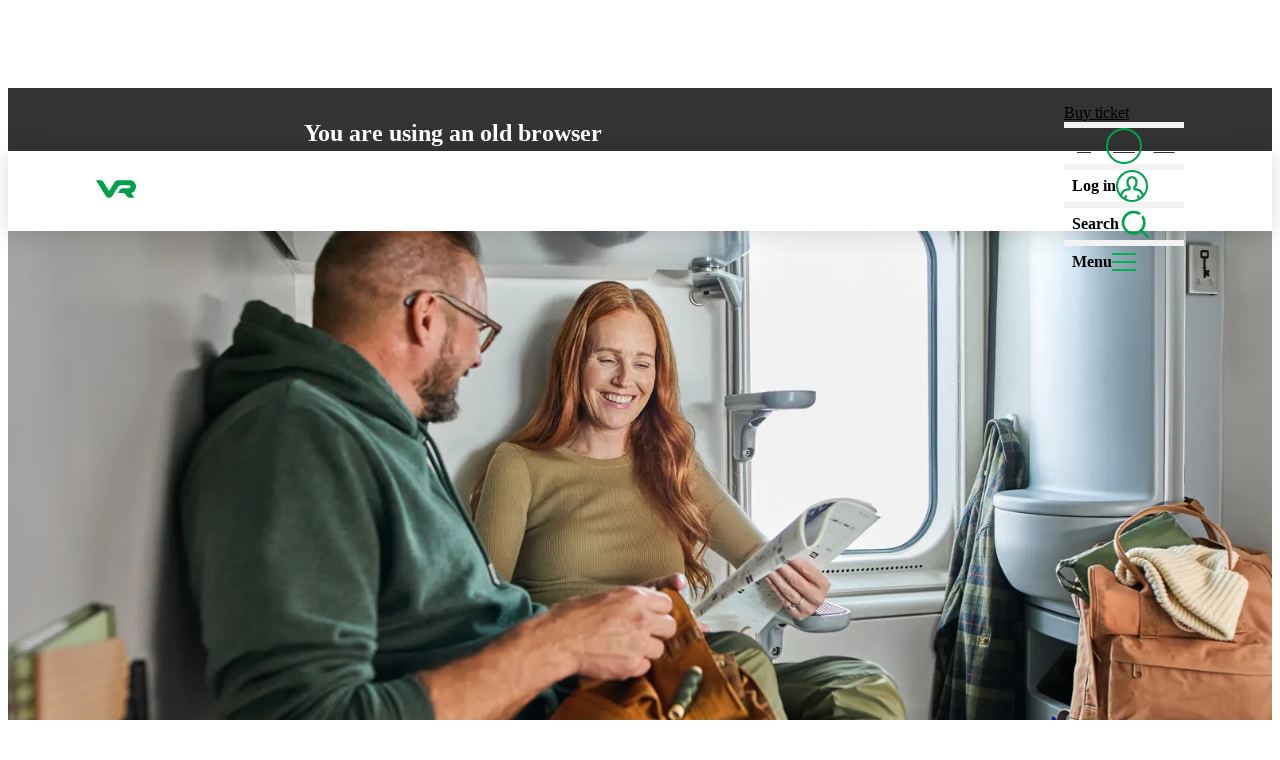

--- FILE ---
content_type: text/html; charset=utf-8
request_url: https://www.vr.fi/en/tips-for-rail-travel/night-train-tips
body_size: 60673
content:
<!DOCTYPE html><html lang="en" class="CommonRootLayout-module__nP95dG__root"><head><meta charSet="utf-8"/><meta name="viewport" content="width=device-width, initial-scale=1"/><link rel="preload" href="https://www.vr.fi/_next/static/media/SuisseIntlMono_Bold_WebS.p.3f449a12.woff2" as="font" crossorigin="" type="font/woff2"/><link rel="preload" href="https://www.vr.fi/_next/static/media/SuisseIntlMono_Regular_WebS.p.8b264ba5.woff2" as="font" crossorigin="" type="font/woff2"/><link rel="preload" href="https://www.vr.fi/_next/static/media/SuisseIntl_Medium_WebS.p.8af25e7c.woff2" as="font" crossorigin="" type="font/woff2"/><link rel="preload" href="https://www.vr.fi/_next/static/media/SuisseIntl_Regular_WebS.p.f23a31b0.woff2" as="font" crossorigin="" type="font/woff2"/><link rel="preload" href="https://www.vr.fi/_next/static/media/SuisseIntl_SemiBold_WebS.p.a5908072.woff2" as="font" crossorigin="" type="font/woff2"/><link rel="stylesheet" href="https://www.vr.fi/_next/static/chunks/2e524e6d376fb17c.css" data-precedence="next"/><link rel="stylesheet" href="https://www.vr.fi/_next/static/chunks/1baf30d9ad588e83.css" data-precedence="next"/><link rel="stylesheet" href="https://www.vr.fi/_next/static/chunks/e5594325da79cf73.css" data-precedence="next"/><link rel="stylesheet" href="https://www.vr.fi/_next/static/chunks/ef38606e030037b1.css" data-precedence="next"/><link rel="stylesheet" href="https://www.vr.fi/_next/static/chunks/a7bd79757b39a2c8.css" data-precedence="next"/><link rel="stylesheet" href="https://www.vr.fi/_next/static/chunks/b94ffc25c698e557.css" data-precedence="next"/><link rel="stylesheet" href="https://www.vr.fi/_next/static/chunks/2a9fb5b7d8d98624.css" data-precedence="next"/><link rel="stylesheet" href="https://www.vr.fi/_next/static/chunks/a1cf7697a504abf8.css" data-precedence="next"/><link rel="stylesheet" href="https://www.vr.fi/_next/static/chunks/22cd8b04207f1c55.css" data-precedence="next"/><link rel="stylesheet" href="https://www.vr.fi/_next/static/chunks/0d087e660abf2fce.css" data-precedence="next"/><link rel="stylesheet" href="https://www.vr.fi/_next/static/chunks/b62c9c6197bc1017.css" data-precedence="next"/><link rel="stylesheet" href="https://www.vr.fi/_next/static/chunks/b30b98659f555b68.css" data-precedence="next"/><link rel="stylesheet" href="https://www.vr.fi/_next/static/chunks/e77458a8586145fb.css" data-precedence="next"/><link rel="stylesheet" href="https://www.vr.fi/_next/static/chunks/8811ae81c3c7cc74.css" data-precedence="next"/><link rel="stylesheet" href="https://www.vr.fi/_next/static/chunks/7d19eeb38ac73f61.css" data-precedence="next"/><link rel="stylesheet" href="https://www.vr.fi/_next/static/chunks/dff762a05f85ac46.css" data-precedence="next"/><link rel="preload" as="script" fetchPriority="low" href="https://www.vr.fi/_next/static/chunks/1f17a5a4754efdda.js"/><script src="https://www.vr.fi/_next/static/chunks/8839a94306d7eb94.js" async=""></script><script src="https://www.vr.fi/_next/static/chunks/a2c34e4ed8f65ab6.js" async=""></script><script src="https://www.vr.fi/_next/static/chunks/572b27a4b3dacdbc.js" async=""></script><script src="https://www.vr.fi/_next/static/chunks/turbopack-5b34107cf76097fa.js" async=""></script><script src="https://www.vr.fi/_next/static/chunks/d0b8996cb3d22274.js" async=""></script><script src="https://www.vr.fi/_next/static/chunks/957746305980af7b.js" async=""></script><script src="https://www.vr.fi/_next/static/chunks/46436328c3bb6e0f.js" async=""></script><script src="https://www.vr.fi/_next/static/chunks/49c40cb06c0b9b18.js" async=""></script><script src="https://www.vr.fi/_next/static/chunks/18dcebfcac1cd0e9.js" async=""></script><script src="https://www.vr.fi/_next/static/chunks/fd8407cadcdbdd45.js" async=""></script><script src="https://www.vr.fi/_next/static/chunks/60f1d517d266bbbe.js" async=""></script><script src="https://www.vr.fi/_next/static/chunks/1f99cfc97a26a3b6.js" async=""></script><script src="https://www.vr.fi/_next/static/chunks/c847d83f7f54083f.js" async=""></script><script src="https://www.vr.fi/_next/static/chunks/380cbf7648354a18.js" async=""></script><script src="https://www.vr.fi/_next/static/chunks/2ad698afbec75e8d.js" async=""></script><script src="https://www.vr.fi/_next/static/chunks/34b84c78532d70f9.js" async=""></script><script src="https://www.vr.fi/_next/static/chunks/3570bab6b5fd87e0.js" async=""></script><script src="https://www.vr.fi/_next/static/chunks/c74f03415b5d5a66.js" async=""></script><script src="https://www.vr.fi/_next/static/chunks/5a7e8d21d2e420e2.js" async=""></script><script src="https://www.vr.fi/_next/static/chunks/e5642c86c37611e3.js" async=""></script><script src="https://www.vr.fi/_next/static/chunks/6f0af96d60f7ab46.js" async=""></script><script src="https://www.vr.fi/_next/static/chunks/3ea48c09abee3a4a.js" async=""></script><script src="https://www.vr.fi/_next/static/chunks/d0fb39de47e75212.js" async=""></script><script src="https://www.vr.fi/_next/static/chunks/cc4c0ae24ee61830.js" async=""></script><script src="https://www.vr.fi/_next/static/chunks/7fd2193133649f07.js" async=""></script><script src="https://www.vr.fi/_next/static/chunks/2982723db2a4dfd1.js" async=""></script><script src="https://www.vr.fi/_next/static/chunks/81e20b2b626e32b9.js" async=""></script><script src="https://www.vr.fi/_next/static/chunks/78b38a5782788c17.js" async=""></script><script src="https://www.vr.fi/_next/static/chunks/8bb3d2bdeba86231.js" async=""></script><script src="https://www.vr.fi/_next/static/chunks/2ea880f79955360c.js" async=""></script><script src="https://www.vr.fi/_next/static/chunks/5c45c6293d945750.js" async=""></script><script src="https://www.vr.fi/_next/static/chunks/2870f90f5f864183.js" async=""></script><script src="https://www.vr.fi/_next/static/chunks/498e55cba86b9008.js" async=""></script><script src="https://www.vr.fi/_next/static/chunks/ea088b07669ff799.js" async=""></script><script src="https://www.vr.fi/_next/static/chunks/d99d38dfe9b2ccee.js" async=""></script><script src="https://www.vr.fi/_next/static/chunks/be5215f28384c1c9.js" async=""></script><script src="https://www.vr.fi/_next/static/chunks/4f11f78059fc77f0.js" async=""></script><script src="https://www.vr.fi/_next/static/chunks/74d704109dd2065e.js" async=""></script><script src="https://www.vr.fi/_next/static/chunks/0dca3223b2ba9ceb.js" async=""></script><script src="https://www.vr.fi/_next/static/chunks/f3f11bb002ec0c30.js" async=""></script><script src="https://www.vr.fi/_next/static/chunks/6396ab453c1d477c.js" async=""></script><script src="https://www.vr.fi/_next/static/chunks/790cf7303aaf677c.js" async=""></script><script src="https://www.vr.fi/_next/static/chunks/541688b6c0434895.js" async=""></script><script src="https://www.vr.fi/_next/static/chunks/ada0daae3addf299.js" async=""></script><script src="https://www.vr.fi/_next/static/chunks/2ccf838f6a98867e.js" async=""></script><script src="https://www.vr.fi/_next/static/chunks/1ac91387bc354137.js" async=""></script><link rel="preload" href="https://www.vr.fi/_next/static/chunks/5953348e8b376326.css" as="style"/><link rel="preload" href="https://www.vr.fi/_next/static/chunks/c858782ee4ff638a.js" as="script" fetchPriority="low"/><link rel="preload" href="https://www.vr.fi/_next/static/chunks/daa6369bacc06e7e.js" as="script" fetchPriority="low"/><link rel="preload" as="image" imageSrcSet="https://images.ctfassets.net/gshi3wijcp49/ulGJhKXK4bfnwibhBP3DB/85b78a166bddcd7bc1091e16e192b4c5/20250828_VR_Yo%C3%8C_juna_Syyskuu24632.jpg?fm=webp&amp;w=640&amp;q=65 640w, https://images.ctfassets.net/gshi3wijcp49/ulGJhKXK4bfnwibhBP3DB/85b78a166bddcd7bc1091e16e192b4c5/20250828_VR_Yo%C3%8C_juna_Syyskuu24632.jpg?fm=webp&amp;w=750&amp;q=65 750w, https://images.ctfassets.net/gshi3wijcp49/ulGJhKXK4bfnwibhBP3DB/85b78a166bddcd7bc1091e16e192b4c5/20250828_VR_Yo%C3%8C_juna_Syyskuu24632.jpg?fm=webp&amp;w=828&amp;q=65 828w, https://images.ctfassets.net/gshi3wijcp49/ulGJhKXK4bfnwibhBP3DB/85b78a166bddcd7bc1091e16e192b4c5/20250828_VR_Yo%C3%8C_juna_Syyskuu24632.jpg?fm=webp&amp;w=1080&amp;q=65 1080w, https://images.ctfassets.net/gshi3wijcp49/ulGJhKXK4bfnwibhBP3DB/85b78a166bddcd7bc1091e16e192b4c5/20250828_VR_Yo%C3%8C_juna_Syyskuu24632.jpg?fm=webp&amp;w=1200&amp;q=65 1200w, https://images.ctfassets.net/gshi3wijcp49/ulGJhKXK4bfnwibhBP3DB/85b78a166bddcd7bc1091e16e192b4c5/20250828_VR_Yo%C3%8C_juna_Syyskuu24632.jpg?fm=webp&amp;w=1920&amp;q=65 1920w, https://images.ctfassets.net/gshi3wijcp49/ulGJhKXK4bfnwibhBP3DB/85b78a166bddcd7bc1091e16e192b4c5/20250828_VR_Yo%C3%8C_juna_Syyskuu24632.jpg?fm=webp&amp;w=2048&amp;q=65 2048w, https://images.ctfassets.net/gshi3wijcp49/ulGJhKXK4bfnwibhBP3DB/85b78a166bddcd7bc1091e16e192b4c5/20250828_VR_Yo%C3%8C_juna_Syyskuu24632.jpg?fm=webp&amp;w=3840&amp;q=65 3840w" imageSizes="100vw"/><link href="https://images.ctfassets.net" rel="dns-prefetch"/><link href="https://images.ctfassets.net" rel="preconnect" crossorigin="anonymous"/><meta name="type" content="website"/><meta name="google-site-verification" content="8E_mX2iakMJE2rPoUYmZOphbjCjYUdSZpAoWGAwBnK8"/><meta name="format-detection" content="telephone=no"/><link rel="manifest" href="/site.webmanifest" crossorigin="use-credentials"/><link rel="mask-icon" href="/safari-pinned-tab.svg" color="#00a149"/><meta name="apple-mobile-web-app-title" content="VR.fi"/><meta name="application-name" content="VR.fi"/><meta name="msapplication-TileColor" content="#00a149"/><meta name="theme-color" content="#00a149"/><meta name="editingPage" content="https://app.contentful.com/spaces/gshi3wijcp49/entries/3YQu6jCXuJZnG3kjfNTn40"/><link rel="alternate" hrefLang="en" href="https://www.vr.fi/en/tips-for-rail-travel/night-train-tips"/><link rel="alternate" hrefLang="sv-fi" href="https://www.vr.fi/sv/tips-for-tagresor/tips-for-nattaget"/><link rel="alternate" hrefLang="fi" href="https://www.vr.fi/vinkkeja-junamatkailuun/vinkit-yojunaan"/><link rel="alternate" hrefLang="x-default" href="https://www.vr.fi/vinkkeja-junamatkailuun/vinkit-yojunaan"/><title>Top 11 – best night train tips - VR</title><meta name="description" content="How to make your night train journey as comfortable as possible – read the best tips!"/><meta name="referrer" content="origin"/><meta name="robots" content="index, max-image-preview:large"/><link rel="canonical" href="https://www.vr.fi/en/tips-for-rail-travel/night-train-tips"/><meta property="og:title" content="Tips for night train travelling"/><meta property="og:description" content="How to make your night train journey as comfortable as possible – read the best tips!"/><meta property="og:url" content="https://www.vr.fi/en/tips-for-rail-travel/night-train-tips"/><meta property="og:locale" content="en"/><meta property="og:type" content="website"/><meta name="twitter:card" content="summary"/><meta name="twitter:title" content="Tips for night train travelling"/><meta name="twitter:description" content="How to make your night train journey as comfortable as possible – read the best tips!"/><link rel="icon" href="/favicon.ico?favicon.e93d6981.ico" sizes="48x48" type="image/x-icon"/><link rel="apple-touch-icon" href="/apple-icon.png?apple-icon.b3d13866.png" sizes="180x180" type="image/png"/><script>!function(){
  let fail = false;
  try {
    if (!('CSS' in window && 'supports' in CSS && CSS.supports('selector(:where(a))'))) {
      fail = true;
    } else {
      let script = document.createElement('script');
      script.textContent = 'window._WORKS_ = (function(){ return class CheckSupport { #privateField; } })()';
      document.head.appendChild(script);
      fail = !window._WORKS_;
      document.head.removeChild(script);
      delete window._WORKS_;
    }
  } catch(e) {
    fail = true;
  }

  if (fail) {
    var style = document.createElement('style');
    style.textContent = ".unsupported-browser-notification { --link-color:currentColor; background:var(--color-grey10); color:var(--color-white); color-scheme:dark; display:block; z-index:1; top:var(--top-nav-height); position:relative; } @media undefined { .unsupported-browser-notification { top:0; position:unset; } } .unsupported-browser-notification > div { display:grid; gap:1rem; padding:2rem 4rem; max-width:50rem; margin:0 auto; } .unsupported-browser-notification > div > * { margin-top:0; margin-bottom:0; }";
    document.head.insertBefore(style, document.head.firstChild);
  }
}()</script><script>!function(){
  const style = document.createElement('style');

  function getTimeOfDay() {
    const hour = new Date().getHours();

    if (hour >= 18) {
      return 'evening';
    } else if (hour >= 10) {
      return 'noon';
    } else if (hour >= 5) {
      return 'morning';
    }
    return 'night';
  };

  function updateStyle() {
    const timeOfDay = getTimeOfDay();

    style.textContent = `
      :root {
        --show-heading-morning: ${timeOfDay === 'morning' ? 'block' : 'none'};
        --show-heading-noon: ${timeOfDay === 'noon' ? 'block' : 'none'};
        --show-heading-evening: ${timeOfDay === 'evening' ? 'block' : 'none'};
        --show-heading-night: ${timeOfDay === 'night' ? 'block' : 'none'};
      }
    `;
  }

  setInterval(updateStyle, 60000);

  updateStyle();

  document.head.appendChild(style);
}()</script><script src="https://www.vr.fi/_next/static/chunks/a6dad97d9634a72d.js" noModule=""></script></head><body style="padding-right:0 !important"><div hidden=""><!--$--><!--/$--></div><noscript><aside style="width:100%;height:100%;background:#333333;color:white;display:flex;flex-direction:column;align-items:center;justify-content:center;padding:1rem"><div style="max-width:30rem;min-height:50%"><img alt="VR logo" aria-hidden="true" loading="lazy" width="56" height="24.5" decoding="async" data-nimg="1" style="color:transparent" src="https://www.vr.fi/_next/static/media/staticVRLogo.f360e57d.svg"/><div style="font-size:2.5rem;font-weight:600;line-height:1.125;margin:1.5rem 0 1rem" lang="fi">Laita <span style="color:#00A149">JavaScript</span> päälle selaimesi asetuksista.</div><div style="font-weight:500;line-height:1.5;margin-bottom:0.5rem" lang="sv">Du måste aktivera JavaScript i webbläsaren.</div><div style="font-weight:500;line-height:1.5;margin-bottom:0.5rem" lang="en">You must enable JavaScript in your browser.</div></div></aside></noscript><section class="unsupported-browser-notification" hidden=""><div><h2>You are using an old browser</h2><div class="utils-module__G7kwQG__marginTrimBlock"><p>Your browser does not support all the necessary functions. Please update your browser to its latest version to ensure the best user experience.</p></div></div></section><!--$!--><template data-dgst="BAILOUT_TO_CLIENT_SIDE_RENDERING"></template><!--/$--><a class="Layout-module__6wFS6q__skipToContent" aria-hidden="false" hidden="" id="skip-to-content-link" data-testid="skip-to-content-link" href="#maincontent">Skip to content</a><header><div class="Header-module__GS2qTq__overlay" aria-hidden="true"></div><div data-focus-guard="true" tabindex="-1" style="width:1px;height:0px;padding:0;overflow:hidden;position:fixed;top:1px;left:1px"></div><div data-focus-lock-disabled="disabled"><div data-focus-guard="true" tabindex="-1" style="width:1px;height:0px;padding:0;overflow:hidden;position:fixed;top:1px;left:1px"></div><div data-focus-lock-disabled="disabled"><div><div class="SearchNavigation-module__LQNV2W__container" aria-modal="true" aria-hidden="true" role="dialog" aria-label="Search the site" data-testid="search-navigation-modal"><vr-collapse hidden="" data-collapse=""><vr-collapse-item><div class="SearchNavigation-module__LQNV2W__content" data-canvas="white" tabindex="-1"><section data-box="column s16" data-gap="s16"><header class="SearchContent-module__BvfBAW__header"><button aria-label="Close" data-testid="search-navigation-close-button" data-button="s02 circle" data-canvas="inherit" type="button"><svg data-icon="" style="--icon-color:var(--color-green10)" height="24" width="24" aria-hidden="true" data-testid="CancelIcon"><use href="https://www.vr.fi/_next/static/media/Cancel.25f57643.svg#icon"></use></svg></button><div><p data-text="16" data-testid="search-navigation-name">Search the site</p></div></header><div data-box="column" data-gap="s08"><div data-box="column" data-gap="s08" class="margin-module__0Pkaoa__s08Bottom"><input class="form-module__RUmO_a__input" data-focus-on-open="true" type="search" value=""/></div></div></section></div></vr-collapse-item></vr-collapse></div></div></div><div data-focus-guard="true" tabindex="-1" style="width:1px;height:0px;padding:0;overflow:hidden;position:fixed;top:1px;left:1px"></div><div><div class="HeaderLayout-module__uEhzWW__topBar"><div class="HeaderLayout-module__uEhzWW__container"><div class="HeaderLayout-module__uEhzWW__logoContainer"><a class="HeaderLayout-module__uEhzWW__logoLink" aria-label="VR.fi front page" data-testid="vr-logo" href="/en"><svg data-icon="" height="40" width="40" aria-hidden="true" data-testid="VRLogoIcon"><use href="https://www.vr.fi/_next/static/media/VRLogo.a5c5dc9e.svg#icon"></use></svg></a></div><div data-box="row" class="HeaderLayout-module__uEhzWW__items"><a class="PurchaseTicketLink-module__dn1KoW__item" data-testid="buy-ticket-link" data-text="16 semibold navLink" style="color:black" href="/en/train-tickets?ref=header#trip-search">Buy ticket</a><div class="HeaderLayout-module__uEhzWW__separator" data-border="blockStart"></div><div class="HeaderLayout-module__uEhzWW__languageList"><!--$!--><template data-dgst="BAILOUT_TO_CLIENT_SIDE_RENDERING"></template><nav aria-labelledby="_R_sqdip5ubsnmaivb_"><div hidden="" id="_R_sqdip5ubsnmaivb_">Sivuston kieli, page language, webbplatsens språk</div><ul class="LanguageList-module__tnrpcG__list"><li class="LanguageList-module__tnrpcG__listItem" lang="fi"><a class="Language-module__1IEboW__link" data-testid="language-link-fi" href="/vinkkeja-junamatkailuun/vinkit-yojunaan" role="link" aria-label="FI: Suomi" lang="fi" aria-current="false">FI</a></li><li class="LanguageList-module__tnrpcG__listItem" lang="en"><a class="Language-module__1IEboW__link Language-module__1IEboW__current" data-testid="language-link-en" href="/en/tips-for-rail-travel/night-train-tips" role="link" aria-label="EN: English" lang="en" aria-current="true">EN</a></li><li class="LanguageList-module__tnrpcG__listItem" lang="sv"><a class="Language-module__1IEboW__link" data-testid="language-link-sv" href="/sv/tips-for-tagresor/tips-for-nattaget" role="link" aria-label="SV: Svenska" lang="sv" aria-current="false">SV</a></li></ul></nav><!--/$--></div><div class="HeaderLayout-module__uEhzWW__separator" data-border="blockStart"></div><div><button class="Header-module__GS2qTq__menuButton LoginLink-module__okVfoG__button" data-testid="login-link" data-analytics-id="login-link"><span>Log in</span><svg data-icon="" style="--icon-color:#00a149" height="32" width="32" aria-hidden="true" data-testid="customer-avatar-outline"><use href="https://www.vr.fi/_next/static/media/UserIndicatorOutline.c0c4f402.svg#icon"></use></svg></button><!--$--><!--/$--></div><div class="HeaderLayout-module__uEhzWW__separator" data-border="blockStart"></div><button class="Header-module__GS2qTq__menuButton utils-module__JlgDna__showOnDesktop" aria-controls="nav" aria-haspopup="menu" aria-expanded="false" data-testid="navbar-search-button" id="search-button"><span class="utils-module__G7kwQG__visuallyHiddenToMD">Search<!-- --> </span><svg data-icon="" style="--icon-color:var(--color-green10)" height="32" width="32" aria-hidden="true" data-testid="SearchIcon"><use href="https://www.vr.fi/_next/static/media/Search.4e30fde9.svg#icon"></use></svg></button><div class="HeaderLayout-module__uEhzWW__separator" data-border="blockStart"></div><div><button class="Header-module__GS2qTq__menuButton" aria-controls="nav" aria-haspopup="menu" aria-expanded="false" data-testid="navbar-menu-button" id="menu-button" aria-label="Menu"><span class="utils-module__G7kwQG__visuallyHiddenToXS">Menu</span><span class="Header-module__GS2qTq__mainMenuIcon" aria-hidden="true"></span></button></div></div></div></div><div id="nav" class="ScrollContainer-module__0M0YjW__container"><div tabindex="-1"><div class="Container-module__-JuqOa__container"><div class="Row-module__M0cOqW__row"><div class="MainNavigation-module__CjtYwq__languageListAndSearchWrapper Col-module__mrITTG__col"><!--$!--><template data-dgst="BAILOUT_TO_CLIENT_SIDE_RENDERING"></template><nav aria-labelledby="_R_1jadip5ubsnmaivb_"><div hidden="" id="_R_1jadip5ubsnmaivb_">Sivuston kieli, page language, webbplatsens språk</div><ul class="LanguageList-module__tnrpcG__list"><li class="LanguageList-module__tnrpcG__listItem" lang="fi"><a class="Language-module__1IEboW__link" data-testid="language-link-fi" href="/vinkkeja-junamatkailuun/vinkit-yojunaan" role="link" aria-label="FI: Suomi" lang="fi" aria-current="false">FI</a></li><li class="LanguageList-module__tnrpcG__listItem" lang="en"><a class="Language-module__1IEboW__link Language-module__1IEboW__current" data-testid="language-link-en" href="/en/tips-for-rail-travel/night-train-tips" role="link" aria-label="EN: English" lang="en" aria-current="true">EN</a></li><li class="LanguageList-module__tnrpcG__listItem" lang="sv"><a class="Language-module__1IEboW__link" data-testid="language-link-sv" href="/sv/tips-for-tagresor/tips-for-nattaget" role="link" aria-label="SV: Svenska" lang="sv" aria-current="false">SV</a></li></ul></nav><!--/$--><button data-button="s12 medium transparent" aria-controls="nav" aria-haspopup="menu" aria-expanded="false" data-testid="navbar-search-button" id="mobile-search-button">Search<!-- --> <svg data-icon="" style="--icon-color:var(--color-green10)" height="24" width="24" aria-hidden="true" data-testid="SearchIcon"><use href="https://www.vr.fi/_next/static/media/Search.4e30fde9.svg#icon"></use></svg></button></div></div><!--$!--><template data-dgst="BAILOUT_TO_CLIENT_SIDE_RENDERING"></template><nav aria-labelledby="main-nav-label"><div class="Row-module__M0cOqW__row"><span hidden="" id="main-nav-label">Main navigation</span></div><div class="Row-module__M0cOqW__row"><div data-testid="Navigation__category" style="--col-md:4" class="Navigation-module__VHyvxW__col Col-module__mrITTG__col"><h2 data-text="heading4" data-testid="Navigation__category-title">Information about tickets</h2><ul id="menu-cat-0" class="Navigation-module__VHyvxW__links"><li><a href="/en/train-tickets">Train tickets</a></li><li><a href="/en/discounts-on-train-tickets">Discounts on train tickets</a></li><li><a href="/en">Buy tickets</a></li><li><a href="/en/facilities-and-services/travel-classes ">Train travel classes</a></li></ul></div><div data-testid="Navigation__category" style="--col-md:4" class="Navigation-module__VHyvxW__col Col-module__mrITTG__col"><h2 data-text="heading4" data-testid="Navigation__category-title">On track</h2><ul id="menu-cat-1" class="Navigation-module__VHyvxW__links"><li><a href="/en/on-track/disruptions">Disruptions</a></li><li><a href="/en/timetables">Timetables</a></li><li><a href="/en/news">News</a></li><li><a href="/en/on-track">Live train map</a></li><li><a href="/en/on-track/planned-track-work">Track work</a></li></ul></div><div data-testid="Navigation__category" style="--col-md:4" class="Navigation-module__VHyvxW__col Col-module__mrITTG__col"><h2 data-text="heading4" data-testid="Navigation__category-title">Services</h2><ul id="menu-cat-2" class="Navigation-module__VHyvxW__links"><li><a href="/en/facilities-and-services">Facilities and services on trains</a></li><li><a href="/en/corporate-services">Corporate Services</a></li><li><a href="/en/facilities-and-services/accessible-train-travel">Accessible train travel</a></li><li><a href="/en/facilities-and-services/group-services">Services for groups</a></li><li><a href="/en/last-mile-connections">First and last mile connections</a></li></ul></div><div data-testid="Navigation__category" style="--col-md:4" class="Navigation-module__VHyvxW__col Col-module__mrITTG__col"><h2 data-text="heading4" data-testid="Navigation__category-title">Customer service and customership</h2><ul id="menu-cat-3" class="Navigation-module__VHyvxW__links"><li><a href="/en/customer-service">Customer service</a></li><li><a href="/en/vr-matkalla-app">VR Matkalla app</a></li><li><a href="/en/log-in">Benefits for logged-in customers</a></li><li><a href="/en/privacy">Data protection</a></li></ul></div><div data-testid="Navigation__category" style="--col-md:4" class="Navigation-module__VHyvxW__col Col-module__mrITTG__col"><h2 data-text="heading4" data-testid="Navigation__category-title">Trains and railway stations</h2><ul id="menu-cat-4" class="Navigation-module__VHyvxW__links"><li><a href="/en/railway-stations-and-routes">Railway stations and routes</a></li><li><a href="/en/railway-stations-and-routes/long-distance-traffic">Long-distance traffic</a></li><li><a href="/en/night-trains">Night trains</a></li><li><a href="/en/carcarrier">Car-carrier trains</a></li><li><a href="/en/railway-stations-and-routes/commuter-traffic">VR&#x27;s commuter traffic</a></li></ul></div><div data-testid="Navigation__category" style="--col-md:4" class="Navigation-module__VHyvxW__col Col-module__mrITTG__col"><h2 data-text="heading4" data-testid="Navigation__category-title">On a shared journey</h2><ul id="menu-cat-5" class="Navigation-module__VHyvxW__links"><li><a href="/en/vinkkeja-junamatkailuun/uusilla-raiteilla/environment">Travel sustainability</a></li><li><a href="/en/tips-for-rail-travel">Inspiration and train trip tips</a></li><li><a href="/en/tips-for-rail-travel/winter-in-finland">Winter holiday offer</a></li></ul></div></div></nav><!--/$--></div></div></div></div></div><div data-focus-guard="true" tabindex="-1" style="width:1px;height:0px;padding:0;overflow:hidden;position:fixed;top:1px;left:1px"></div></header><main id="maincontent"><!--$!--><template data-dgst="BAILOUT_TO_CLIENT_SIDE_RENDERING"></template><!--/$--><span class="utils-module__G7kwQG__visuallyHidden"></span><!--$!--><template data-dgst="BAILOUT_TO_CLIENT_SIDE_RENDERING"></template><!--/$--><div data-testid="inspirationalArticle-3YQu6jCXuJZnG3kjfNTn40" data-analytics-id="inspirationalArticle-3YQu6jCXuJZnG3kjfNTn40"><div class="ContentfulInspirationalArticle-module__B90Aha__imageWrapper"><picture aria-hidden="false"><source media="(max-width: 767px)" srcSet="https://images.ctfassets.net/gshi3wijcp49/19mmu2c3YBYHjFZO8BPJ6K/252338c06c3d76e012798cfe9bdb560f/20250828_VR_Yo%C3%8C_juna_Syyskuu24632__1_.jpg?fm=webp&amp;w=640&amp;q=65 640w, https://images.ctfassets.net/gshi3wijcp49/19mmu2c3YBYHjFZO8BPJ6K/252338c06c3d76e012798cfe9bdb560f/20250828_VR_Yo%C3%8C_juna_Syyskuu24632__1_.jpg?fm=webp&amp;w=750&amp;q=65 750w, https://images.ctfassets.net/gshi3wijcp49/19mmu2c3YBYHjFZO8BPJ6K/252338c06c3d76e012798cfe9bdb560f/20250828_VR_Yo%C3%8C_juna_Syyskuu24632__1_.jpg?fm=webp&amp;w=828&amp;q=65 828w, https://images.ctfassets.net/gshi3wijcp49/19mmu2c3YBYHjFZO8BPJ6K/252338c06c3d76e012798cfe9bdb560f/20250828_VR_Yo%C3%8C_juna_Syyskuu24632__1_.jpg?fm=webp&amp;w=1080&amp;q=65 1080w, https://images.ctfassets.net/gshi3wijcp49/19mmu2c3YBYHjFZO8BPJ6K/252338c06c3d76e012798cfe9bdb560f/20250828_VR_Yo%C3%8C_juna_Syyskuu24632__1_.jpg?fm=webp&amp;w=1200&amp;q=65 1200w, https://images.ctfassets.net/gshi3wijcp49/19mmu2c3YBYHjFZO8BPJ6K/252338c06c3d76e012798cfe9bdb560f/20250828_VR_Yo%C3%8C_juna_Syyskuu24632__1_.jpg?fm=webp&amp;w=1920&amp;q=65 1920w, https://images.ctfassets.net/gshi3wijcp49/19mmu2c3YBYHjFZO8BPJ6K/252338c06c3d76e012798cfe9bdb560f/20250828_VR_Yo%C3%8C_juna_Syyskuu24632__1_.jpg?fm=webp&amp;w=2048&amp;q=65 2048w, https://images.ctfassets.net/gshi3wijcp49/19mmu2c3YBYHjFZO8BPJ6K/252338c06c3d76e012798cfe9bdb560f/20250828_VR_Yo%C3%8C_juna_Syyskuu24632__1_.jpg?fm=webp&amp;w=3840&amp;q=65 3840w" width="1920" height="2330" style="color:transparent"/><link rel="preload" as="image" fetchPriority="high" imageSrcSet="https://images.ctfassets.net/gshi3wijcp49/19mmu2c3YBYHjFZO8BPJ6K/252338c06c3d76e012798cfe9bdb560f/20250828_VR_Yo%C3%8C_juna_Syyskuu24632__1_.jpg?fm=webp&amp;w=640&amp;q=65 640w, https://images.ctfassets.net/gshi3wijcp49/19mmu2c3YBYHjFZO8BPJ6K/252338c06c3d76e012798cfe9bdb560f/20250828_VR_Yo%C3%8C_juna_Syyskuu24632__1_.jpg?fm=webp&amp;w=750&amp;q=65 750w, https://images.ctfassets.net/gshi3wijcp49/19mmu2c3YBYHjFZO8BPJ6K/252338c06c3d76e012798cfe9bdb560f/20250828_VR_Yo%C3%8C_juna_Syyskuu24632__1_.jpg?fm=webp&amp;w=828&amp;q=65 828w, https://images.ctfassets.net/gshi3wijcp49/19mmu2c3YBYHjFZO8BPJ6K/252338c06c3d76e012798cfe9bdb560f/20250828_VR_Yo%C3%8C_juna_Syyskuu24632__1_.jpg?fm=webp&amp;w=1080&amp;q=65 1080w, https://images.ctfassets.net/gshi3wijcp49/19mmu2c3YBYHjFZO8BPJ6K/252338c06c3d76e012798cfe9bdb560f/20250828_VR_Yo%C3%8C_juna_Syyskuu24632__1_.jpg?fm=webp&amp;w=1200&amp;q=65 1200w, https://images.ctfassets.net/gshi3wijcp49/19mmu2c3YBYHjFZO8BPJ6K/252338c06c3d76e012798cfe9bdb560f/20250828_VR_Yo%C3%8C_juna_Syyskuu24632__1_.jpg?fm=webp&amp;w=1920&amp;q=65 1920w, https://images.ctfassets.net/gshi3wijcp49/19mmu2c3YBYHjFZO8BPJ6K/252338c06c3d76e012798cfe9bdb560f/20250828_VR_Yo%C3%8C_juna_Syyskuu24632__1_.jpg?fm=webp&amp;w=2048&amp;q=65 2048w, https://images.ctfassets.net/gshi3wijcp49/19mmu2c3YBYHjFZO8BPJ6K/252338c06c3d76e012798cfe9bdb560f/20250828_VR_Yo%C3%8C_juna_Syyskuu24632__1_.jpg?fm=webp&amp;w=3840&amp;q=65 3840w" sizes="100vw"/><img alt="Yöjuna, jonka takana näkyy yöllinen tähtitaivas ja revontulia. " width="1920" height="728" decoding="async" data-nimg="1" style="color:transparent;object-fit:cover" sizes="100vw" srcSet="https://images.ctfassets.net/gshi3wijcp49/ulGJhKXK4bfnwibhBP3DB/85b78a166bddcd7bc1091e16e192b4c5/20250828_VR_Yo%C3%8C_juna_Syyskuu24632.jpg?fm=webp&amp;w=640&amp;q=65 640w, https://images.ctfassets.net/gshi3wijcp49/ulGJhKXK4bfnwibhBP3DB/85b78a166bddcd7bc1091e16e192b4c5/20250828_VR_Yo%C3%8C_juna_Syyskuu24632.jpg?fm=webp&amp;w=750&amp;q=65 750w, https://images.ctfassets.net/gshi3wijcp49/ulGJhKXK4bfnwibhBP3DB/85b78a166bddcd7bc1091e16e192b4c5/20250828_VR_Yo%C3%8C_juna_Syyskuu24632.jpg?fm=webp&amp;w=828&amp;q=65 828w, https://images.ctfassets.net/gshi3wijcp49/ulGJhKXK4bfnwibhBP3DB/85b78a166bddcd7bc1091e16e192b4c5/20250828_VR_Yo%C3%8C_juna_Syyskuu24632.jpg?fm=webp&amp;w=1080&amp;q=65 1080w, https://images.ctfassets.net/gshi3wijcp49/ulGJhKXK4bfnwibhBP3DB/85b78a166bddcd7bc1091e16e192b4c5/20250828_VR_Yo%C3%8C_juna_Syyskuu24632.jpg?fm=webp&amp;w=1200&amp;q=65 1200w, https://images.ctfassets.net/gshi3wijcp49/ulGJhKXK4bfnwibhBP3DB/85b78a166bddcd7bc1091e16e192b4c5/20250828_VR_Yo%C3%8C_juna_Syyskuu24632.jpg?fm=webp&amp;w=1920&amp;q=65 1920w, https://images.ctfassets.net/gshi3wijcp49/ulGJhKXK4bfnwibhBP3DB/85b78a166bddcd7bc1091e16e192b4c5/20250828_VR_Yo%C3%8C_juna_Syyskuu24632.jpg?fm=webp&amp;w=2048&amp;q=65 2048w, https://images.ctfassets.net/gshi3wijcp49/ulGJhKXK4bfnwibhBP3DB/85b78a166bddcd7bc1091e16e192b4c5/20250828_VR_Yo%C3%8C_juna_Syyskuu24632.jpg?fm=webp&amp;w=3840&amp;q=65 3840w" src="https://images.ctfassets.net/gshi3wijcp49/ulGJhKXK4bfnwibhBP3DB/85b78a166bddcd7bc1091e16e192b4c5/20250828_VR_Yo%C3%8C_juna_Syyskuu24632.jpg?fm=webp&amp;w=3840&amp;q=65"/></picture></div><div class="ContentfulInspirationalArticle-module__B90Aha__wrapper"><div class="Container-module__-JuqOa__container"><div class="ContentfulInspirationalArticle-module__B90Aha__content"><header class="ContentfulInspirationalArticle-module__B90Aha__header"><nav><ul class="ArticleTopics-module__dNmOBq__topicList"><li class="ArticleTopics-module__dNmOBq__topicItem"><a data-text="mono bold info" data-testid="topic-link" href="/en/tips-for-rail-travel/travelling-in-finland">TRAVELLING IN FINLAND</a></li></ul></nav><h1 data-text="heading1" class="ContentfulInspirationalArticle-module__B90Aha__title">Top 11 – best night train tips</h1><p data-text="24 semibold" class="margin-module__0Pkaoa__s04Top">Below are some practical tips to make your journey on the night train as easy as possible.</p></header><ol data-text="18" class="RichText-module__CbhfsG__paragraph RichText-module__CbhfsG__textSizeLarge"><li>D<strong>uvets, pillows and sheets are provided in the sleeper cabin. Cabins with showers also have bath towels.</strong> Cabins without showers have sinks with running water. The cabin is like a small hotel room on rails – you can relax as soon as your journey begins. Please keep your tickets with you while moving on the train as the conductor will check them in the beginning of your journey.<br/></li><li><strong>If you are a light sleeper, bring some earplugs with you. </strong>The train and other passengers will always cause some noises. Sleeper cabins have blackout curtains and many passengers have found the beds extremely comfortable, meaning that you should be able to have a good night’s sleep on your journey. You can also buy earplugs from the restaurant car. <strong>It’s a good idea to wear comfortable clothes for travelling </strong>and bring woollen socks for extra comfort, for instance. Wearing comfortable travel clothing means that you can close the cabin door, hop on the bed and start relaxing right away. Sleeper cabins also feature large windows that allow you to admire the passing landscapes, making your journey even more enjoyable. <br/></li><li><strong>You</strong> <strong>can</strong> <strong>order</strong> <strong>food</strong> <strong>to</strong> <strong>your</strong> <strong>cabin. </strong>There are <a href="/en/at-your-seat">restaurant car menus </a>in sleeper cabins. <strong>You can place your order with the conductor, </strong>who will then bring your order to the cabin. If you start feeling hungry later, you can also drop by the restaurant car yourself. For a night train trip, it is also a good idea to order a <strong>refreshing</strong> <strong>breakfast</strong> <strong>directly</strong> <strong>to</strong> <strong>your</strong> <strong>cabin</strong> in advance. Will you start your morning with porridge and berries, a French breakfast with a croissant and jam, or would you prefer rye bread and natural yoghurt? Breakfast also includes orange juice and coffee or tea. The breakfast is also available gluten-free, and there is a separate breakfast option for children. Breakfast must be ordered at least 5 days in advance from vr.fi. <br/></li><li><strong>You can watch series and movies in offline mode. </strong>The train has wireless internet, but it is possible that the connection sometimes will go in and out. If you want to make sure that you can watch your media content without disruptions, it is recommended to download the media content beforehand to be watched in offline mode. <br/></li><li>If you travel during high season, such as winter holiday season, you might get a sleeper cabin in the nostalgic and slightly older express train. The sleeper cabins of these trains include one socket but charging your device battery might be fairly slow. <strong>It is recommended to bring a spare battery with you </strong>to ensure that your battery lasts for the whole journey.<br/></li><li><strong>Tap water in the train is not drinkable. </strong>We also do not recommend brushing your teeth with the water. <strong>There&#x27;s a 0,35 l bottle per berth in the sleeper cabins. </strong>You can buy more water in the restaurant car. The pet cabins are equipped also with a water bottle, a water bowl and a towel for pets. However, we do recommend that you bring your own water as well. And if you happened to forget your toothbrush at home, don&#x27;t worry – you can buy one from the restaurant car.<br/></li><li><strong>The sleeper cabin key is in the door lock </strong>– just remember to take the key in with you for the night. If your cabin does not have a shower, the key for the shower in the corridor can be found in your cabin.<br/></li><li><strong>There is space under the bed for a snowboard. </strong>If you travel with a lot of baggage, some of the baggage can be taken to the baggage car with the conductor’s assistance. The conductor will charge a small surcharge for this. Prams can be transported free of charge in the baggage car and if folded together, they also fit in the cabin. <a href="/en/facilities-and-services/luggage">Read more about transporting baggage on the train</a><br/></li><li><strong>A child travel bed usually fits well in the cabin. </strong>However, in cabins with showers, the shower door might not fully open with a travel bed in the cabin. You can ask the restaurant car staff to warm up your child’s food. The accessible toilet includes child care facilities where milk can be heated. The accessible bathroom also has a potty. <a href="/en/facilities-and-services/travelling-with-children">Read more about travelling with children</a> and <a href="/en/tips-for-rail-travel/6-tips-for-night-train-travel-with-children">see tips for night train trips with children.</a><br/></li><li><strong>You can take your dog out during longer train stops. </strong>In the beginning of the journey, you can ask the conductor for information about longer stops on train stations. <a href="/en/facilities-and-services/pets">Read more about travelling with pets</a><br/></li><li>Did you know that you can <strong>add</strong> <strong>a</strong> <strong>car</strong> <strong>space</strong> <strong>to</strong> <strong>your</strong> <strong>booking</strong> <strong>or</strong> <strong>change</strong> <strong>to</strong> <strong>a</strong> <strong>different</strong> <strong>cabin</strong> even after purchasing a ticket? This means that if there are any changes to your plans, it is not a problem.<br/></li></ol><p data-text="18" class="RichText-module__CbhfsG__paragraph RichText-module__CbhfsG__textSizeLarge">Have a nice journey!</p></div></div></div></div><div data-box="" data-canvas="white" class="Container-module__-JuqOa__container"><div class="Row-module__M0cOqW__row"><dl style="--col-md:9;--col-md-offset:1" class="ArticleAuthors-module__Jt2Foa__authorList Col-module__mrITTG__col"><div class="Author-module__z9Vs8G__author"><dt class="Author-module__z9Vs8G__header"><img alt="Kauko the Conductor Bear" loading="lazy" width="96" height="96" decoding="async" data-nimg="1" class="Author-module__z9Vs8G__image" style="color:transparent" srcSet="https://images.ctfassets.net/gshi3wijcp49/7LvMtxHA5glOVVK8YkguAl/bb2cc775b03f17b96a09495308016cf4/kauko-avatar2.jpg?fm=webp&amp;w=96&amp;q=65 1x, https://images.ctfassets.net/gshi3wijcp49/7LvMtxHA5glOVVK8YkguAl/bb2cc775b03f17b96a09495308016cf4/kauko-avatar2.jpg?fm=webp&amp;w=256&amp;q=65 2x" src="https://images.ctfassets.net/gshi3wijcp49/7LvMtxHA5glOVVK8YkguAl/bb2cc775b03f17b96a09495308016cf4/kauko-avatar2.jpg?fm=webp&amp;w=256&amp;q=65"/><span><span data-text="semibold muted">Connoisseur of Finnish travel gems</span><br/><span data-text="heading4">Kauko the Conductor Bear</span></span></dt><dd class="Author-module__z9Vs8G__description"><em>Kauko hands our the best tips for train travel and the destinations you can reach on rails.</em></dd></div></dl></div></div><section data-canvas="grey40" class="FeaturedArticles-module__A1X15a__featuredArticles"><div data-grid="" data-gap="y24" class="Container-module__-JuqOa__container"><div data-box="alignCenter justifySpaceBetween"><h2 data-text="heading2">More to read</h2></div><div data-gap="s16" data-grid="equal" style="--grid-min:15rem" data-links-appearance="navLink"><div data-box="content card" class="ArticleItem-module__irSy0q__itemWrapper" data-canvas="white"><div class="ArticleImage-module__Mf1b_G__imageWrapper"><figure class="ArticleImage-module__Mf1b_G__image"><img alt="" data-testid="article-image" loading="lazy" width="1920" height="728" decoding="async" data-nimg="1" style="color:transparent" sizes="(max-width: 767px) 100vw, (max-width: 767px) 220px, 360px" srcSet="https://images.ctfassets.net/gshi3wijcp49/7uZbxfK163nEhup9oozVV1/50bcc4e5ee0be00bf5dfa3bcdedd49ee/bg-desktop-1920x728-autojunavaunu.jpg?fm=webp&amp;w=640&amp;q=65 640w, https://images.ctfassets.net/gshi3wijcp49/7uZbxfK163nEhup9oozVV1/50bcc4e5ee0be00bf5dfa3bcdedd49ee/bg-desktop-1920x728-autojunavaunu.jpg?fm=webp&amp;w=750&amp;q=65 750w, https://images.ctfassets.net/gshi3wijcp49/7uZbxfK163nEhup9oozVV1/50bcc4e5ee0be00bf5dfa3bcdedd49ee/bg-desktop-1920x728-autojunavaunu.jpg?fm=webp&amp;w=828&amp;q=65 828w, https://images.ctfassets.net/gshi3wijcp49/7uZbxfK163nEhup9oozVV1/50bcc4e5ee0be00bf5dfa3bcdedd49ee/bg-desktop-1920x728-autojunavaunu.jpg?fm=webp&amp;w=1080&amp;q=65 1080w, https://images.ctfassets.net/gshi3wijcp49/7uZbxfK163nEhup9oozVV1/50bcc4e5ee0be00bf5dfa3bcdedd49ee/bg-desktop-1920x728-autojunavaunu.jpg?fm=webp&amp;w=1200&amp;q=65 1200w, https://images.ctfassets.net/gshi3wijcp49/7uZbxfK163nEhup9oozVV1/50bcc4e5ee0be00bf5dfa3bcdedd49ee/bg-desktop-1920x728-autojunavaunu.jpg?fm=webp&amp;w=1920&amp;q=65 1920w, https://images.ctfassets.net/gshi3wijcp49/7uZbxfK163nEhup9oozVV1/50bcc4e5ee0be00bf5dfa3bcdedd49ee/bg-desktop-1920x728-autojunavaunu.jpg?fm=webp&amp;w=2048&amp;q=65 2048w, https://images.ctfassets.net/gshi3wijcp49/7uZbxfK163nEhup9oozVV1/50bcc4e5ee0be00bf5dfa3bcdedd49ee/bg-desktop-1920x728-autojunavaunu.jpg?fm=webp&amp;w=3840&amp;q=65 3840w" src="https://images.ctfassets.net/gshi3wijcp49/7uZbxfK163nEhup9oozVV1/50bcc4e5ee0be00bf5dfa3bcdedd49ee/bg-desktop-1920x728-autojunavaunu.jpg?fm=webp&amp;w=3840&amp;q=65"/></figure></div><div data-box="s16"><a class="ArticleItem-module__irSy0q__topic" href="/en/tips-for-rail-travel/travelling-in-finland">Travelling in Finland</a><h3 data-text="heading4"><a class="ArticleItem-module__irSy0q__link" href="/en/tips-for-rail-travel/tips-for-car-carrier-passengers">Practical tips for car-carrier passengers</a></h3><p>A car-carrier takes you and your car or motorcycle from one end of Finland to the other. What should you consider before the trip and at the car-carrier stations? Read our tips for a successful and comfortable journey!</p></div></div><div data-box="content card" class="ArticleItem-module__irSy0q__itemWrapper" data-canvas="white"><div class="ArticleImage-module__Mf1b_G__imageWrapper"><figure class="ArticleImage-module__Mf1b_G__image"><img alt="Joulutorilla tai joulumarkkinoilla olevia mökkejä valoineen." data-testid="article-image" loading="lazy" width="1500" height="569" decoding="async" data-nimg="1" style="color:transparent" sizes="(max-width: 767px) 100vw, (max-width: 767px) 220px, 360px" srcSet="https://images.ctfassets.net/gshi3wijcp49/1Ikv5HrHMjUeK69KpiyBrR/132f1ef8738524a789533396632e86d3/Tuomaanmarkkinat-DoritSalutskij-header-d.jpg?fm=webp&amp;w=640&amp;q=65 640w, https://images.ctfassets.net/gshi3wijcp49/1Ikv5HrHMjUeK69KpiyBrR/132f1ef8738524a789533396632e86d3/Tuomaanmarkkinat-DoritSalutskij-header-d.jpg?fm=webp&amp;w=750&amp;q=65 750w, https://images.ctfassets.net/gshi3wijcp49/1Ikv5HrHMjUeK69KpiyBrR/132f1ef8738524a789533396632e86d3/Tuomaanmarkkinat-DoritSalutskij-header-d.jpg?fm=webp&amp;w=828&amp;q=65 828w, https://images.ctfassets.net/gshi3wijcp49/1Ikv5HrHMjUeK69KpiyBrR/132f1ef8738524a789533396632e86d3/Tuomaanmarkkinat-DoritSalutskij-header-d.jpg?fm=webp&amp;w=1080&amp;q=65 1080w, https://images.ctfassets.net/gshi3wijcp49/1Ikv5HrHMjUeK69KpiyBrR/132f1ef8738524a789533396632e86d3/Tuomaanmarkkinat-DoritSalutskij-header-d.jpg?fm=webp&amp;w=1200&amp;q=65 1200w, https://images.ctfassets.net/gshi3wijcp49/1Ikv5HrHMjUeK69KpiyBrR/132f1ef8738524a789533396632e86d3/Tuomaanmarkkinat-DoritSalutskij-header-d.jpg?fm=webp&amp;w=1920&amp;q=65 1920w, https://images.ctfassets.net/gshi3wijcp49/1Ikv5HrHMjUeK69KpiyBrR/132f1ef8738524a789533396632e86d3/Tuomaanmarkkinat-DoritSalutskij-header-d.jpg?fm=webp&amp;w=2048&amp;q=65 2048w, https://images.ctfassets.net/gshi3wijcp49/1Ikv5HrHMjUeK69KpiyBrR/132f1ef8738524a789533396632e86d3/Tuomaanmarkkinat-DoritSalutskij-header-d.jpg?fm=webp&amp;w=3840&amp;q=65 3840w" src="https://images.ctfassets.net/gshi3wijcp49/1Ikv5HrHMjUeK69KpiyBrR/132f1ef8738524a789533396632e86d3/Tuomaanmarkkinat-DoritSalutskij-header-d.jpg?fm=webp&amp;w=3840&amp;q=65"/></figure></div><div data-box="s16"><a class="ArticleItem-module__irSy0q__topic" href="/en/tips-for-rail-travel/travelling-in-finland">Travelling in Finland</a><h3 data-text="heading4"><a class="ArticleItem-module__irSy0q__link" href="/en/vinkkeja-junamatkailuun/junalla-joulutorille">By train to the Christmas market</a></h3><p>Christmas markets are treasure troves for finding Christmas presents and getting into the Christmas spirit. We&#x27;ve listed the best Christmas markets in 2025 that you can easily get to by train.</p></div></div><div data-box="content card" class="ArticleItem-module__irSy0q__itemWrapper" data-canvas="white"><div class="ArticleImage-module__Mf1b_G__imageWrapper"><figure class="ArticleImage-module__Mf1b_G__image"><img alt="" data-testid="article-image" loading="lazy" width="1920" height="728" decoding="async" data-nimg="1" style="color:transparent" sizes="(max-width: 767px) 100vw, (max-width: 767px) 220px, 360px" srcSet="https://images.ctfassets.net/gshi3wijcp49/2Q7d8YOBIMn4uLDcIb2vGG/786f7c4558de6bf8be180b25c18743eb/L%C3%83_hijuna-auringonlaskussa-1920x728-header-desktop.jpg?fm=webp&amp;w=640&amp;q=65 640w, https://images.ctfassets.net/gshi3wijcp49/2Q7d8YOBIMn4uLDcIb2vGG/786f7c4558de6bf8be180b25c18743eb/L%C3%83_hijuna-auringonlaskussa-1920x728-header-desktop.jpg?fm=webp&amp;w=750&amp;q=65 750w, https://images.ctfassets.net/gshi3wijcp49/2Q7d8YOBIMn4uLDcIb2vGG/786f7c4558de6bf8be180b25c18743eb/L%C3%83_hijuna-auringonlaskussa-1920x728-header-desktop.jpg?fm=webp&amp;w=828&amp;q=65 828w, https://images.ctfassets.net/gshi3wijcp49/2Q7d8YOBIMn4uLDcIb2vGG/786f7c4558de6bf8be180b25c18743eb/L%C3%83_hijuna-auringonlaskussa-1920x728-header-desktop.jpg?fm=webp&amp;w=1080&amp;q=65 1080w, https://images.ctfassets.net/gshi3wijcp49/2Q7d8YOBIMn4uLDcIb2vGG/786f7c4558de6bf8be180b25c18743eb/L%C3%83_hijuna-auringonlaskussa-1920x728-header-desktop.jpg?fm=webp&amp;w=1200&amp;q=65 1200w, https://images.ctfassets.net/gshi3wijcp49/2Q7d8YOBIMn4uLDcIb2vGG/786f7c4558de6bf8be180b25c18743eb/L%C3%83_hijuna-auringonlaskussa-1920x728-header-desktop.jpg?fm=webp&amp;w=1920&amp;q=65 1920w, https://images.ctfassets.net/gshi3wijcp49/2Q7d8YOBIMn4uLDcIb2vGG/786f7c4558de6bf8be180b25c18743eb/L%C3%83_hijuna-auringonlaskussa-1920x728-header-desktop.jpg?fm=webp&amp;w=2048&amp;q=65 2048w, https://images.ctfassets.net/gshi3wijcp49/2Q7d8YOBIMn4uLDcIb2vGG/786f7c4558de6bf8be180b25c18743eb/L%C3%83_hijuna-auringonlaskussa-1920x728-header-desktop.jpg?fm=webp&amp;w=3840&amp;q=65 3840w" src="https://images.ctfassets.net/gshi3wijcp49/2Q7d8YOBIMn4uLDcIb2vGG/786f7c4558de6bf8be180b25c18743eb/L%C3%83_hijuna-auringonlaskussa-1920x728-header-desktop.jpg?fm=webp&amp;w=3840&amp;q=65"/></figure></div><div data-box="s16"><a class="ArticleItem-module__irSy0q__topic" href="/en/tips-for-rail-travel/future-tracks">On future tracks</a><h3 data-text="heading4"><a class="ArticleItem-module__irSy0q__link" href="/en/future-tracks/welcome-new-commuter-trains">Welcome, new commuter trains!</a></h3><p>We will procure 20 new commuter trains with premium travel comfort and energy efficiency. The first new commuter trains will begin operating in summer 2026.</p></div></div></div></div></section><!--$--><!--/$--></main><footer class="Footer-module__XepTua__container"><div class="padding-module__K3SieG__s32Y" data-box="" data-canvas="grey10"><div class="Container-module__-JuqOa__container Feedback-module__77ciqq__container"><div class="Feedback-module__77ciqq__content" data-box="column" data-gap="s08"><h2 data-text="heading5">What do you think about the vr.fi webpage?</h2><p data-text="16">Give us feedback and enable us to build a better service together.</p></div><a class="vr-button" data-canvas="blue20" id="feedback-button" href="https://link.webropolsurveys.com/S/7570237760F18BD8?surveyLocale=en&amp;q4=" target="_blank" rel="noopener noreferrer">Give feedback<span class="Link-module__9THmpG__externalLinkIcon">﻿<svg data-icon="" height="20" width="20" aria-hidden="true" data-testid="ExternalLinkIcon"><use href="https://www.vr.fi/_next/static/media/ExternalLink.81cdc23e.svg#icon"></use></svg></span><span class="utils-module__G7kwQG__visuallyHidden">, <!-- -->Opens in a new tab</span></a></div></div><div data-testid="siteFooter" data-links-appearance="navLink"><div class="Container-module__-JuqOa__container ContentfulSiteFooter-module__Ln6_OW__appLinkContainer"><div data-box="column stripes" data-gap="s16" style="--data-box-stripe-color:white;--data-box-stripe-count:16;--data-box-stripe-size:1rem"><h2 data-text="heading4">Tickets always at hand in the VR Matkalla app</h2><div data-box="wrap" data-gap="x16 y08"><a data-testid="appLink" href="https://apps.apple.com/app/apple-store/id1410647394?pt=809076&amp;ct=uusi-vr-fi-uudistumme-referral&amp;mt=8" target="_blank" rel="noopener noreferrer"><img alt="Link to Apple App Store" loading="lazy" width="120" height="40" decoding="async" data-nimg="1" style="color:transparent" src="https://www.vr.fi/_next/static/media/AppStoreEn.97a61ffb.svg"/></a><a data-testid="appLink" href="https://play.google.com/store/apps/details?id=fi.vr.mobile.app&amp;referrer=utm_source%3Duusi.vr.fi%26utm_medium%3Dreferral%26utm_campaign%3Duudistumme" target="_blank" rel="noopener noreferrer"><img alt="Link to Google Play" loading="lazy" width="135" height="40" decoding="async" data-nimg="1" style="color:transparent" src="https://www.vr.fi/_next/static/media/GooglePlayEn.9aec5d94.svg"/></a></div></div></div><div class="ContentfulSiteFooter-module__Ln6_OW__mainLinkContainer"><div class="Container-module__-JuqOa__container"><div data-gap="x00 y24" data-grid="equal" style="--grid-min:13rem" data-box="alignStart"><ul data-grid="" data-gap="y08" role="list"><li><a class="ContentfulSiteFooter-module__Ln6_OW__footerLink" href="/en/on-track">On track</a></li><li><a class="ContentfulSiteFooter-module__Ln6_OW__footerLink" href="/en/train-tickets">Train tickets</a></li><li><a class="ContentfulSiteFooter-module__Ln6_OW__footerLink" href="/en/facilities-and-services">Facilities and services on trains</a></li><li><a class="ContentfulSiteFooter-module__Ln6_OW__footerLink" href="/en/railway-stations-and-routes">Railway stations and routes</a></li></ul><ul data-grid="" data-gap="y08" role="list"><li><a class="ContentfulSiteFooter-module__Ln6_OW__footerLink" href="/en/accessibility-statement">Accessibility statement</a></li><li><a class="ContentfulSiteFooter-module__Ln6_OW__footerLink" href="/en/privacy">Data protection</a></li><li><a class="ContentfulSiteFooter-module__Ln6_OW__footerLink" href="/en/terms-and-conditions">Terms and conditions</a></li><li><a class="ContentfulSiteFooter-module__Ln6_OW__footerLink" href="/en/cookie-information">Cookie settings</a></li></ul><ul data-grid="" data-gap="y08" role="list"><li><a class="ContentfulSiteFooter-module__Ln6_OW__footerLink" href="/en/customer-service">Customer service</a></li><li><a class="ContentfulSiteFooter-module__Ln6_OW__footerLink" href="https://www.vrgroup.fi/en/vrgroup/" target="_blank" rel="noopener noreferrer">VR Group<span class="Link-module__9THmpG__externalLinkIcon">﻿<svg data-icon="" height="20" width="20" aria-hidden="true" data-testid="ExternalLinkIcon"><use href="https://www.vr.fi/_next/static/media/ExternalLink.81cdc23e.svg#icon"></use></svg></span><span class="utils-module__G7kwQG__visuallyHidden">, <!-- -->Opens in a new tab</span></a></li><li><a class="ContentfulSiteFooter-module__Ln6_OW__footerLink" href="https://www.vrgroup.fi/en/vrgroup/jobs/" target="_blank" rel="noopener noreferrer">Jobs available<span class="Link-module__9THmpG__externalLinkIcon">﻿<svg data-icon="" height="20" width="20" aria-hidden="true" data-testid="ExternalLinkIcon"><use href="https://www.vr.fi/_next/static/media/ExternalLink.81cdc23e.svg#icon"></use></svg></span><span class="utils-module__G7kwQG__visuallyHidden">, <!-- -->Opens in a new tab</span></a></li><li><a class="ContentfulSiteFooter-module__Ln6_OW__footerLink" href="https://www.vrgroup.fi/en/vrgroup/contact-information/for-the-media/" target="_blank" rel="noopener noreferrer">For media<span class="Link-module__9THmpG__externalLinkIcon">﻿<svg data-icon="" height="20" width="20" aria-hidden="true" data-testid="ExternalLinkIcon"><use href="https://www.vr.fi/_next/static/media/ExternalLink.81cdc23e.svg#icon"></use></svg></span><span class="utils-module__G7kwQG__visuallyHidden">, <!-- -->Opens in a new tab</span></a></li><li><a class="ContentfulSiteFooter-module__Ln6_OW__footerLink" data-testid="footer-ad-login-link" href="/en/employee-login">For employees</a></li></ul></div></div></div><div class="Container-module__-JuqOa__container ContentfulSiteFooter-module__Ln6_OW__socialMediaLinkContainer"><ul class="ContentfulSiteFooter-module__Ln6_OW__socialMedialLinkList"><li class="ContentfulSiteFooter-module__Ln6_OW__socialMedialLinkListItem"><a data-box="wrap alignCenter" data-gap="s16" aria-label="Facebook" href="https://www.facebook.com/VRmatkalla" target="_blank" rel="noopener noreferrer"><svg data-icon="" style="--icon-color:white" height="24" width="24" aria-hidden="true" data-testid="FacebookIcon"><use href="https://www.vr.fi/_next/static/media/Facebook.45a8b014.svg#icon"></use></svg><span class="ContentfulSiteFooter-module__Ln6_OW__hideToXS" aria-hidden="true">Facebook</span></a></li><li class="ContentfulSiteFooter-module__Ln6_OW__socialMedialLinkListItem"><a data-box="wrap alignCenter" data-gap="s16" aria-label="Instagram" href="https://www.instagram.com/vrmatkalla/" target="_blank" rel="noopener noreferrer"><svg data-icon="" style="--icon-color:white" height="24" width="24" aria-hidden="true" data-testid="InstagramIcon"><use href="https://www.vr.fi/_next/static/media/Instagram.15b50b90.svg#icon"></use></svg><span class="ContentfulSiteFooter-module__Ln6_OW__hideToXS" aria-hidden="true">Instagram</span></a></li><li class="ContentfulSiteFooter-module__Ln6_OW__socialMedialLinkListItem"><a data-box="wrap alignCenter" data-gap="s16" aria-label="Youtube" href="https://www.youtube.com/user/TheVRChannel" target="_blank" rel="noopener noreferrer"><svg data-icon="" style="--icon-color:white" height="24" width="24" aria-hidden="true" data-testid="YoutubeIcon"><use href="https://www.vr.fi/_next/static/media/Youtube.2107f93f.svg#icon"></use></svg><span class="ContentfulSiteFooter-module__Ln6_OW__hideToXS" aria-hidden="true">Youtube</span></a></li><li class="ContentfulSiteFooter-module__Ln6_OW__socialMedialLinkListItem"><a data-box="wrap alignCenter" data-gap="s16" aria-label="TikTok" href="https://www.tiktok.com/@vrmatkalla" target="_blank" rel="noopener noreferrer"><svg data-icon="" style="--icon-color:white" height="24" width="24" aria-hidden="true" data-testid="TikTokIcon"><use href="https://www.vr.fi/_next/static/media/TikTok.c29d5fff.svg#icon"></use></svg><span class="ContentfulSiteFooter-module__Ln6_OW__hideToXS" aria-hidden="true">TikTok</span></a></li></ul></div></div><div class="Footer-module__XepTua__copyright"><svg data-icon="" style="--icon-color:white" height="48" width="48" aria-hidden="true" data-testid="VRLogoIcon"><use href="https://www.vr.fi/_next/static/media/VRLogo.a5c5dc9e.svg#icon"></use></svg><div>© <!-- -->VR Group Plc<!-- --> <!-- -->2026</div></div></footer><!--$!--><template data-dgst="BAILOUT_TO_CLIENT_SIDE_RENDERING"></template><!--/$--><script>var _conv_prevent_bodyhide = true;</script><script>var cookieConsentValidFrom = "2025-12-09T22:00:00.000Z";</script><script src="/scripts/externalScripts.js"></script><script src="https://www.vr.fi/_next/static/chunks/1f17a5a4754efdda.js" id="_R_" async=""></script><script>(self.__next_f=self.__next_f||[]).push([0])</script><script>self.__next_f.push([1,"1:\"$Sreact.fragment\"\n2:I[339756,[\"https://www.vr.fi/_next/static/chunks/d0b8996cb3d22274.js\",\"https://www.vr.fi/_next/static/chunks/957746305980af7b.js\"],\"default\"]\n3:I[837457,[\"https://www.vr.fi/_next/static/chunks/d0b8996cb3d22274.js\",\"https://www.vr.fi/_next/static/chunks/957746305980af7b.js\"],\"default\"]\nf:I[253348,[\"https://www.vr.fi/_next/static/chunks/46436328c3bb6e0f.js\",\"https://www.vr.fi/_next/static/chunks/49c40cb06c0b9b18.js\",\"https://www.vr.fi/_next/static/chunks/18dcebfcac1cd0e9.js\",\"https://www.vr.fi/_next/static/chunks/fd8407cadcdbdd45.js\",\"https://www.vr.fi/_next/static/chunks/60f1d517d266bbbe.js\"],\"default\"]\n:HL[\"https://www.vr.fi/_next/static/chunks/2e524e6d376fb17c.css\",\"style\"]\n:HL[\"https://www.vr.fi/_next/static/chunks/1baf30d9ad588e83.css\",\"style\"]\n:HL[\"https://www.vr.fi/_next/static/chunks/a7bd79757b39a2c8.css\",\"style\"]\n:HL[\"https://www.vr.fi/_next/static/chunks/e5594325da79cf73.css\",\"style\"]\n:HL[\"https://www.vr.fi/_next/static/chunks/b94ffc25c698e557.css\",\"style\"]\n:HL[\"https://www.vr.fi/_next/static/chunks/ef38606e030037b1.css\",\"style\"]\n:HL[\"https://www.vr.fi/_next/static/chunks/2a9fb5b7d8d98624.css\",\"style\"]\n:HL[\"https://www.vr.fi/_next/static/chunks/a1cf7697a504abf8.css\",\"style\"]\n:HL[\"https://www.vr.fi/_next/static/media/SuisseIntlMono_Bold_WebS.p.3f449a12.woff2\",\"font\",{\"crossOrigin\":\"\",\"type\":\"font/woff2\"}]\n:HL[\"https://www.vr.fi/_next/static/media/SuisseIntlMono_Regular_WebS.p.8b264ba5.woff2\",\"font\",{\"crossOrigin\":\"\",\"type\":\"font/woff2\"}]\n:HL[\"https://www.vr.fi/_next/static/media/SuisseIntl_Medium_WebS.p.8af25e7c.woff2\",\"font\",{\"crossOrigin\":\"\",\"type\":\"font/woff2\"}]\n:HL[\"https://www.vr.fi/_next/static/media/SuisseIntl_Regular_WebS.p.f23a31b0.woff2\",\"font\",{\"crossOrigin\":\"\",\"type\":\"font/woff2\"}]\n:HL[\"https://www.vr.fi/_next/static/media/SuisseIntl_SemiBold_WebS.p.a5908072.woff2\",\"font\",{\"crossOrigin\":\"\",\"type\":\"font/woff2\"}]\n:HL[\"https://www.vr.fi/_next/static/chunks/22cd8b04207f1c55.css\",\"style\"]\n:HL[\"https://www.vr.fi/_next/static/chunks/0d087e660abf2fce.css\",\"style\"]\n:HL[\"https://www.vr.fi/_next/static/chunks/b62c9c6197bc1017.css\",\"style\"]\n:HL[\"https://www.vr.fi/_next/static/chunks/b30b98659f555b68.css\",\"style\"]\n:HL[\"https://www.vr.fi/_next/static/chunks/e77458a8586145fb.css\",\"style\"]\n:HL[\"https://www.vr.fi/_next/static/chunks/8811ae81c3c7cc74.css\",\"style\"]\n:HL[\"https://www.vr.fi/_next/static/chunks/7d19eeb38ac73f61.css\",\"style\"]\n:HL[\"https://www.vr.fi/_next/static/chunks/dff762a05f85ac46.css\",\"style\"]\n"])</script><script>self.__next_f.push([1,"0:{\"P\":null,\"b\":\"tJY2w0tIISQ8fqPAlV_f_\",\"c\":[\"\",\"en\",\"tips-for-rail-travel\",\"night-train-tips?_rsc=vggcb\"],\"q\":\"\",\"i\":false,\"f\":[[[\"\",{\"children\":[[\"locale\",\"en\",\"d\"],{\"children\":[\"(contentfulPages)\",{\"children\":[\"inspirationalArticle\",{\"children\":[[\"slugs\",\"tips-for-rail-travel/night-train-tips\",\"oc\"],{\"children\":[\"__PAGE__\",{}]}]}]}]}]},\"$undefined\",\"$undefined\",true],[[\"$\",\"$1\",\"c\",{\"children\":[null,[\"$\",\"$L2\",null,{\"parallelRouterKey\":\"children\",\"error\":\"$undefined\",\"errorStyles\":\"$undefined\",\"errorScripts\":\"$undefined\",\"template\":[\"$\",\"$L3\",null,{}],\"templateStyles\":\"$undefined\",\"templateScripts\":\"$undefined\",\"notFound\":[\"$L4\",[]],\"forbidden\":\"$undefined\",\"unauthorized\":\"$undefined\"}]]}],{\"children\":[[\"$\",\"$1\",\"c\",{\"children\":[[[\"$\",\"link\",\"0\",{\"rel\":\"stylesheet\",\"href\":\"https://www.vr.fi/_next/static/chunks/2e524e6d376fb17c.css\",\"precedence\":\"next\",\"crossOrigin\":\"$undefined\",\"nonce\":\"$undefined\"}],[\"$\",\"link\",\"1\",{\"rel\":\"stylesheet\",\"href\":\"https://www.vr.fi/_next/static/chunks/1baf30d9ad588e83.css\",\"precedence\":\"next\",\"crossOrigin\":\"$undefined\",\"nonce\":\"$undefined\"}],[\"$\",\"script\",\"script-0\",{\"src\":\"https://www.vr.fi/_next/static/chunks/46436328c3bb6e0f.js\",\"async\":true,\"nonce\":\"$undefined\"}],[\"$\",\"script\",\"script-1\",{\"src\":\"https://www.vr.fi/_next/static/chunks/18dcebfcac1cd0e9.js\",\"async\":true,\"nonce\":\"$undefined\"}],[\"$\",\"script\",\"script-2\",{\"src\":\"https://www.vr.fi/_next/static/chunks/1f99cfc97a26a3b6.js\",\"async\":true,\"nonce\":\"$undefined\"}],[\"$\",\"script\",\"script-3\",{\"src\":\"https://www.vr.fi/_next/static/chunks/c847d83f7f54083f.js\",\"async\":true,\"nonce\":\"$undefined\"}],[\"$\",\"script\",\"script-4\",{\"src\":\"https://www.vr.fi/_next/static/chunks/380cbf7648354a18.js\",\"async\":true,\"nonce\":\"$undefined\"}],[\"$\",\"script\",\"script-5\",{\"src\":\"https://www.vr.fi/_next/static/chunks/2ad698afbec75e8d.js\",\"async\":true,\"nonce\":\"$undefined\"}],[\"$\",\"script\",\"script-6\",{\"src\":\"https://www.vr.fi/_next/static/chunks/34b84c78532d70f9.js\",\"async\":true,\"nonce\":\"$undefined\"}],[\"$\",\"script\",\"script-7\",{\"src\":\"https://www.vr.fi/_next/static/chunks/60f1d517d266bbbe.js\",\"async\":true,\"nonce\":\"$undefined\"}],[\"$\",\"script\",\"script-8\",{\"src\":\"https://www.vr.fi/_next/static/chunks/3570bab6b5fd87e0.js\",\"async\":true,\"nonce\":\"$undefined\"}],[\"$\",\"script\",\"script-9\",{\"src\":\"https://www.vr.fi/_next/static/chunks/c74f03415b5d5a66.js\",\"async\":true,\"nonce\":\"$undefined\"}]],\"$L5\"]}],{\"children\":[[\"$\",\"$1\",\"c\",{\"children\":[null,[\"$\",\"$L2\",null,{\"parallelRouterKey\":\"children\",\"error\":\"$undefined\",\"errorStyles\":\"$undefined\",\"errorScripts\":\"$undefined\",\"template\":[\"$\",\"$L3\",null,{}],\"templateStyles\":\"$undefined\",\"templateScripts\":\"$undefined\",\"notFound\":\"$undefined\",\"forbidden\":\"$undefined\",\"unauthorized\":\"$undefined\"}]]}],{\"children\":[[\"$\",\"$1\",\"c\",{\"children\":[null,[\"$\",\"$L2\",null,{\"parallelRouterKey\":\"children\",\"error\":\"$undefined\",\"errorStyles\":\"$undefined\",\"errorScripts\":\"$undefined\",\"template\":[\"$\",\"$L3\",null,{}],\"templateStyles\":\"$undefined\",\"templateScripts\":\"$undefined\",\"notFound\":\"$undefined\",\"forbidden\":\"$undefined\",\"unauthorized\":\"$undefined\"}]]}],{\"children\":[[\"$\",\"$1\",\"c\",{\"children\":[[[\"$\",\"link\",\"0\",{\"rel\":\"stylesheet\",\"href\":\"https://www.vr.fi/_next/static/chunks/a7bd79757b39a2c8.css\",\"precedence\":\"next\",\"crossOrigin\":\"$undefined\",\"nonce\":\"$undefined\"}],[\"$\",\"link\",\"1\",{\"rel\":\"stylesheet\",\"href\":\"https://www.vr.fi/_next/static/chunks/e5594325da79cf73.css\",\"precedence\":\"next\",\"crossOrigin\":\"$undefined\",\"nonce\":\"$undefined\"}],[\"$\",\"link\",\"2\",{\"rel\":\"stylesheet\",\"href\":\"https://www.vr.fi/_next/static/chunks/b94ffc25c698e557.css\",\"precedence\":\"next\",\"crossOrigin\":\"$undefined\",\"nonce\":\"$undefined\"}],[\"$\",\"link\",\"3\",{\"rel\":\"stylesheet\",\"href\":\"https://www.vr.fi/_next/static/chunks/ef38606e030037b1.css\",\"precedence\":\"next\",\"crossOrigin\":\"$undefined\",\"nonce\":\"$undefined\"}],[\"$\",\"link\",\"4\",{\"rel\":\"stylesheet\",\"href\":\"https://www.vr.fi/_next/static/chunks/2a9fb5b7d8d98624.css\",\"precedence\":\"next\",\"crossOrigin\":\"$undefined\",\"nonce\":\"$undefined\"}],[\"$\",\"link\",\"5\",{\"rel\":\"stylesheet\",\"href\":\"https://www.vr.fi/_next/static/chunks/a1cf7697a504abf8.css\",\"precedence\":\"next\",\"crossOrigin\":\"$undefined\",\"nonce\":\"$undefined\"}],[\"$\",\"script\",\"script-0\",{\"src\":\"https://www.vr.fi/_next/static/chunks/5a7e8d21d2e420e2.js\",\"async\":true,\"nonce\":\"$undefined\"}],[\"$\",\"script\",\"script-1\",{\"src\":\"https://www.vr.fi/_next/static/chunks/e5642c86c37611e3.js\",\"async\":true,\"nonce\":\"$undefined\"}],[\"$\",\"script\",\"script-2\",{\"src\":\"https://www.vr.fi/_next/static/chunks/6f0af96d60f7ab46.js\",\"async\":true,\"nonce\":\"$undefined\"}],[\"$\",\"script\",\"script-3\",{\"src\":\"https://www.vr.fi/_next/static/chunks/3ea48c09abee3a4a.js\",\"async\":true,\"nonce\":\"$undefined\"}],[\"$\",\"script\",\"script-4\",{\"src\":\"https://www.vr.fi/_next/static/chunks/d0fb39de47e75212.js\",\"async\":true,\"nonce\":\"$undefined\"}],[\"$\",\"script\",\"script-5\",{\"src\":\"https://www.vr.fi/_next/static/chunks/cc4c0ae24ee61830.js\",\"async\":true,\"nonce\":\"$undefined\"}],[\"$\",\"script\",\"script-6\",{\"src\":\"https://www.vr.fi/_next/static/chunks/7fd2193133649f07.js\",\"async\":true,\"nonce\":\"$undefined\"}],[\"$\",\"script\",\"script-7\",{\"src\":\"https://www.vr.fi/_next/static/chunks/2982723db2a4dfd1.js\",\"async\":true,\"nonce\":\"$undefined\"}],\"$L6\",\"$L7\",\"$L8\",\"$L9\",\"$La\",\"$Lb\"],\"$Lc\"]}],{\"children\":[\"$Ld\",{},null,false,false]},null,false,false]},null,false,false]},null,false,false]},null,false,false]},null,false,false],\"$Le\",false]],\"m\":\"$undefined\",\"G\":[\"$f\",[\"$L10\",\"$L11\",\"$L12\"]],\"S\":true}\n"])</script><script>self.__next_f.push([1,"14:I[897367,[\"https://www.vr.fi/_next/static/chunks/d0b8996cb3d22274.js\",\"https://www.vr.fi/_next/static/chunks/957746305980af7b.js\"],\"OutletBoundary\"]\n15:\"$Sreact.suspense\"\n17:I[897367,[\"https://www.vr.fi/_next/static/chunks/d0b8996cb3d22274.js\",\"https://www.vr.fi/_next/static/chunks/957746305980af7b.js\"],\"ViewportBoundary\"]\n19:I[897367,[\"https://www.vr.fi/_next/static/chunks/d0b8996cb3d22274.js\",\"https://www.vr.fi/_next/static/chunks/957746305980af7b.js\"],\"MetadataBoundary\"]\n:HL[\"https://www.vr.fi/_next/static/chunks/5953348e8b376326.css\",\"style\"]\n6:[\"$\",\"script\",\"script-8\",{\"src\":\"https://www.vr.fi/_next/static/chunks/81e20b2b626e32b9.js\",\"async\":true,\"nonce\":\"$undefined\"}]\n7:[\"$\",\"script\",\"script-9\",{\"src\":\"https://www.vr.fi/_next/static/chunks/78b38a5782788c17.js\",\"async\":true,\"nonce\":\"$undefined\"}]\n8:[\"$\",\"script\",\"script-10\",{\"src\":\"https://www.vr.fi/_next/static/chunks/8bb3d2bdeba86231.js\",\"async\":true,\"nonce\":\"$undefined\"}]\n9:[\"$\",\"script\",\"script-11\",{\"src\":\"https://www.vr.fi/_next/static/chunks/2ea880f79955360c.js\",\"async\":true,\"nonce\":\"$undefined\"}]\na:[\"$\",\"script\",\"script-12\",{\"src\":\"https://www.vr.fi/_next/static/chunks/5c45c6293d945750.js\",\"async\":true,\"nonce\":\"$undefined\"}]\nb:[\"$\",\"script\",\"script-13\",{\"src\":\"https://www.vr.fi/_next/static/chunks/2870f90f5f864183.js\",\"async\":true,\"nonce\":\"$undefined\"}]\n"])</script><script>self.__next_f.push([1,"d:[\"$\",\"$1\",\"c\",{\"children\":[\"$L13\",[[\"$\",\"link\",\"0\",{\"rel\":\"stylesheet\",\"href\":\"https://www.vr.fi/_next/static/chunks/22cd8b04207f1c55.css\",\"precedence\":\"next\",\"crossOrigin\":\"$undefined\",\"nonce\":\"$undefined\"}],[\"$\",\"link\",\"1\",{\"rel\":\"stylesheet\",\"href\":\"https://www.vr.fi/_next/static/chunks/0d087e660abf2fce.css\",\"precedence\":\"next\",\"crossOrigin\":\"$undefined\",\"nonce\":\"$undefined\"}],[\"$\",\"link\",\"2\",{\"rel\":\"stylesheet\",\"href\":\"https://www.vr.fi/_next/static/chunks/b62c9c6197bc1017.css\",\"precedence\":\"next\",\"crossOrigin\":\"$undefined\",\"nonce\":\"$undefined\"}],[\"$\",\"link\",\"3\",{\"rel\":\"stylesheet\",\"href\":\"https://www.vr.fi/_next/static/chunks/b30b98659f555b68.css\",\"precedence\":\"next\",\"crossOrigin\":\"$undefined\",\"nonce\":\"$undefined\"}],[\"$\",\"link\",\"4\",{\"rel\":\"stylesheet\",\"href\":\"https://www.vr.fi/_next/static/chunks/e77458a8586145fb.css\",\"precedence\":\"next\",\"crossOrigin\":\"$undefined\",\"nonce\":\"$undefined\"}],[\"$\",\"link\",\"5\",{\"rel\":\"stylesheet\",\"href\":\"https://www.vr.fi/_next/static/chunks/8811ae81c3c7cc74.css\",\"precedence\":\"next\",\"crossOrigin\":\"$undefined\",\"nonce\":\"$undefined\"}],[\"$\",\"link\",\"6\",{\"rel\":\"stylesheet\",\"href\":\"https://www.vr.fi/_next/static/chunks/7d19eeb38ac73f61.css\",\"precedence\":\"next\",\"crossOrigin\":\"$undefined\",\"nonce\":\"$undefined\"}],[\"$\",\"link\",\"7\",{\"rel\":\"stylesheet\",\"href\":\"https://www.vr.fi/_next/static/chunks/dff762a05f85ac46.css\",\"precedence\":\"next\",\"crossOrigin\":\"$undefined\",\"nonce\":\"$undefined\"}],[\"$\",\"script\",\"script-0\",{\"src\":\"https://www.vr.fi/_next/static/chunks/498e55cba86b9008.js\",\"async\":true,\"nonce\":\"$undefined\"}],[\"$\",\"script\",\"script-1\",{\"src\":\"https://www.vr.fi/_next/static/chunks/ea088b07669ff799.js\",\"async\":true,\"nonce\":\"$undefined\"}],[\"$\",\"script\",\"script-2\",{\"src\":\"https://www.vr.fi/_next/static/chunks/d99d38dfe9b2ccee.js\",\"async\":true,\"nonce\":\"$undefined\"}],[\"$\",\"script\",\"script-3\",{\"src\":\"https://www.vr.fi/_next/static/chunks/be5215f28384c1c9.js\",\"async\":true,\"nonce\":\"$undefined\"}],[\"$\",\"script\",\"script-4\",{\"src\":\"https://www.vr.fi/_next/static/chunks/4f11f78059fc77f0.js\",\"async\":true,\"nonce\":\"$undefined\"}],[\"$\",\"script\",\"script-5\",{\"src\":\"https://www.vr.fi/_next/static/chunks/74d704109dd2065e.js\",\"async\":true,\"nonce\":\"$undefined\"}],[\"$\",\"script\",\"script-6\",{\"src\":\"https://www.vr.fi/_next/static/chunks/0dca3223b2ba9ceb.js\",\"async\":true,\"nonce\":\"$undefined\"}],[\"$\",\"script\",\"script-7\",{\"src\":\"https://www.vr.fi/_next/static/chunks/f3f11bb002ec0c30.js\",\"async\":true,\"nonce\":\"$undefined\"}],[\"$\",\"script\",\"script-8\",{\"src\":\"https://www.vr.fi/_next/static/chunks/6396ab453c1d477c.js\",\"async\":true,\"nonce\":\"$undefined\"}],[\"$\",\"script\",\"script-9\",{\"src\":\"https://www.vr.fi/_next/static/chunks/790cf7303aaf677c.js\",\"async\":true,\"nonce\":\"$undefined\"}]],[\"$\",\"$L14\",null,{\"children\":[\"$\",\"$15\",null,{\"name\":\"Next.MetadataOutlet\",\"children\":\"$@16\"}]}]]}]\n"])</script><script>self.__next_f.push([1,"e:[\"$\",\"$1\",\"h\",{\"children\":[null,[\"$\",\"$L17\",null,{\"children\":\"$L18\"}],[\"$\",\"div\",null,{\"hidden\":true,\"children\":[\"$\",\"$L19\",null,{\"children\":[\"$\",\"$15\",null,{\"name\":\"Next.Metadata\",\"children\":\"$L1a\"}]}]}],null]}]\n10:[\"$\",\"link\",\"0\",{\"rel\":\"stylesheet\",\"href\":\"https://www.vr.fi/_next/static/chunks/2e524e6d376fb17c.css\",\"precedence\":\"next\",\"crossOrigin\":\"$undefined\",\"nonce\":\"$undefined\"}]\n11:[\"$\",\"link\",\"1\",{\"rel\":\"stylesheet\",\"href\":\"https://www.vr.fi/_next/static/chunks/1baf30d9ad588e83.css\",\"precedence\":\"next\",\"crossOrigin\":\"$undefined\",\"nonce\":\"$undefined\"}]\n12:[\"$\",\"link\",\"2\",{\"rel\":\"stylesheet\",\"href\":\"https://www.vr.fi/_next/static/chunks/5953348e8b376326.css\",\"precedence\":\"next\",\"crossOrigin\":\"$undefined\",\"nonce\":\"$undefined\"}]\n4:[\"$\",\"html\",null,{\"children\":[\"$\",\"body\",null,{\"children\":[\"$\",\"main\",null,{\"children\":\"Not found\"}]}]}]\n"])</script><script>self.__next_f.push([1,"18:[[\"$\",\"meta\",\"0\",{\"charSet\":\"utf-8\"}],[\"$\",\"meta\",\"1\",{\"name\":\"viewport\",\"content\":\"width=device-width, initial-scale=1\"}]]\n"])</script><script>self.__next_f.push([1,"1d:I[605500,[\"https://www.vr.fi/_next/static/chunks/46436328c3bb6e0f.js\",\"https://www.vr.fi/_next/static/chunks/18dcebfcac1cd0e9.js\",\"https://www.vr.fi/_next/static/chunks/1f99cfc97a26a3b6.js\",\"https://www.vr.fi/_next/static/chunks/c847d83f7f54083f.js\",\"https://www.vr.fi/_next/static/chunks/380cbf7648354a18.js\",\"https://www.vr.fi/_next/static/chunks/2ad698afbec75e8d.js\",\"https://www.vr.fi/_next/static/chunks/34b84c78532d70f9.js\",\"https://www.vr.fi/_next/static/chunks/60f1d517d266bbbe.js\",\"https://www.vr.fi/_next/static/chunks/3570bab6b5fd87e0.js\",\"https://www.vr.fi/_next/static/chunks/c74f03415b5d5a66.js\",\"https://www.vr.fi/_next/static/chunks/5a7e8d21d2e420e2.js\",\"https://www.vr.fi/_next/static/chunks/e5642c86c37611e3.js\",\"https://www.vr.fi/_next/static/chunks/6f0af96d60f7ab46.js\",\"https://www.vr.fi/_next/static/chunks/3ea48c09abee3a4a.js\",\"https://www.vr.fi/_next/static/chunks/d0fb39de47e75212.js\",\"https://www.vr.fi/_next/static/chunks/cc4c0ae24ee61830.js\",\"https://www.vr.fi/_next/static/chunks/7fd2193133649f07.js\",\"https://www.vr.fi/_next/static/chunks/2982723db2a4dfd1.js\",\"https://www.vr.fi/_next/static/chunks/81e20b2b626e32b9.js\",\"https://www.vr.fi/_next/static/chunks/78b38a5782788c17.js\",\"https://www.vr.fi/_next/static/chunks/8bb3d2bdeba86231.js\",\"https://www.vr.fi/_next/static/chunks/2ea880f79955360c.js\",\"https://www.vr.fi/_next/static/chunks/5c45c6293d945750.js\",\"https://www.vr.fi/_next/static/chunks/2870f90f5f864183.js\",\"https://www.vr.fi/_next/static/chunks/498e55cba86b9008.js\",\"https://www.vr.fi/_next/static/chunks/ea088b07669ff799.js\",\"https://www.vr.fi/_next/static/chunks/d99d38dfe9b2ccee.js\",\"https://www.vr.fi/_next/static/chunks/be5215f28384c1c9.js\",\"https://www.vr.fi/_next/static/chunks/4f11f78059fc77f0.js\",\"https://www.vr.fi/_next/static/chunks/74d704109dd2065e.js\",\"https://www.vr.fi/_next/static/chunks/0dca3223b2ba9ceb.js\",\"https://www.vr.fi/_next/static/chunks/f3f11bb002ec0c30.js\",\"https://www.vr.fi/_next/static/chunks/6396ab453c1d477c.js\",\"https://www.vr.fi/_next/static/chunks/790cf7303aaf677c.js\"],\"Image\"]\n"])</script><script>self.__next_f.push([1,"1b:T48e,!function(){\n  let fail = false;\n  try {\n    if (!('CSS' in window \u0026\u0026 'supports' in CSS \u0026\u0026 CSS.supports('selector(:where(a))'))) {\n      fail = true;\n    } else {\n      let script = document.createElement('script');\n      script.textContent = 'window._WORKS_ = (function(){ return class CheckSupport { #privateField; } })()';\n      document.head.appendChild(script);\n      fail = !window._WORKS_;\n      document.head.removeChild(script);\n      delete window._WORKS_;\n    }\n  } catch(e) {\n    fail = true;\n  }\n\n  if (fail) {\n    var style = document.createElement('style');\n    style.textContent = \".unsupported-browser-notification { --link-color:currentColor; background:var(--color-grey10); color:var(--color-white); color-scheme:dark; display:block; z-index:1; top:var(--top-nav-height); position:relative; } @media undefined { .unsupported-browser-notification { top:0; position:unset; } } .unsupported-browser-notification \u003e div { display:grid; gap:1rem; padding:2rem 4rem; max-width:50rem; margin:0 auto; } .unsupported-browser-notification \u003e div \u003e * { margin-top:0; margin-bottom:0; }\";\n    document.head.insertBefore(style, document.head.firstChild);\n  }\n}()1c:[\"$\",\"aside\",null,{\"style\":{\"width\":\"100%\",\"height\":\"100%\",\"background\":\"#333333\",\"color\":\"white\",\"display\":\"flex\",\"flexDirection\":\"column\",\"alignItems\":\"center\",\"justifyContent\":\"center\",\"padding\":\"1rem\"},\"children\":[\"$\",\"div\",null,{\"style\":{\"maxWidth\":\"30rem\",\"minHeight\":\"50%\"},\"children\":[[\"$\",\"$L1d\",null,{\"unoptimized\":true,\"src\":{\"src\":\"https://www.vr.fi/_next/static/media/staticVRLogo.f360e57d.svg\",\"width\":46,\"height\":20,\"blurWidth\":0,\"blurHeight\":0},\"alt\":\"VR logo\",\"aria-hidden\":\"true\",\"width\":56,\"height\":24.5}],[\"$\",\"div\",null,{\"style\":{\"fontSize\":\"2.5rem\",\"fontWeight\":600,\"lineHeight\":1.125,\"margin\":\"1.5rem 0 1rem\"},\"lang\":\"fi\",\"children\":[\"Laita \",\"$L1e\",\" päälle selaimesi asetuksista.\"]}],\"$L1f\",\"$L20\"]}]}]\n"])</script><script>self.__next_f.push([1,"5:[\"$\",\"html\",null,{\"lang\":\"en\",\"className\":\"CommonRootLayout-module__nP95dG__root\",\"children\":[[\"$\",\"head\",null,{\"children\":[[\"$\",\"link\",null,{\"href\":\"https://images.ctfassets.net\",\"rel\":\"dns-prefetch\"}],[\"$\",\"link\",null,{\"href\":\"https://images.ctfassets.net\",\"rel\":\"preconnect\",\"crossOrigin\":\"anonymous\"}],[\"$\",\"meta\",\"type\",{\"name\":\"type\",\"content\":\"website\"}],[\"$\",\"meta\",\"search-console\",{\"name\":\"google-site-verification\",\"content\":\"8E_mX2iakMJE2rPoUYmZOphbjCjYUdSZpAoWGAwBnK8\"}],[\"$\",\"meta\",\"safari-fix\",{\"name\":\"format-detection\",\"content\":\"telephone=no\"}],[[\"$\",\"link\",null,{\"rel\":\"manifest\",\"href\":\"/site.webmanifest\",\"crossOrigin\":\"use-credentials\"}],[\"$\",\"link\",null,{\"rel\":\"mask-icon\",\"href\":\"/safari-pinned-tab.svg\",\"color\":\"#00a149\"}],[\"$\",\"meta\",null,{\"name\":\"apple-mobile-web-app-title\",\"content\":\"VR.fi\"}],[\"$\",\"meta\",null,{\"name\":\"application-name\",\"content\":\"VR.fi\"}],[\"$\",\"meta\",null,{\"name\":\"msapplication-TileColor\",\"content\":\"#00a149\"}],[\"$\",\"meta\",null,{\"name\":\"theme-color\",\"content\":\"#00a149\"}]],[[\"$\",\"script\",null,{\"dangerouslySetInnerHTML\":{\"__html\":\"$1b\"}}],[\"$\",\"script\",null,{\"dangerouslySetInnerHTML\":{\"__html\":\"!function(){\\n  const style = document.createElement('style');\\n\\n  function getTimeOfDay() {\\n    const hour = new Date().getHours();\\n\\n    if (hour \u003e= 18) {\\n      return 'evening';\\n    } else if (hour \u003e= 10) {\\n      return 'noon';\\n    } else if (hour \u003e= 5) {\\n      return 'morning';\\n    }\\n    return 'night';\\n  };\\n\\n  function updateStyle() {\\n    const timeOfDay = getTimeOfDay();\\n\\n    style.textContent = `\\n      :root {\\n        --show-heading-morning: ${timeOfDay === 'morning' ? 'block' : 'none'};\\n        --show-heading-noon: ${timeOfDay === 'noon' ? 'block' : 'none'};\\n        --show-heading-evening: ${timeOfDay === 'evening' ? 'block' : 'none'};\\n        --show-heading-night: ${timeOfDay === 'night' ? 'block' : 'none'};\\n      }\\n    `;\\n  }\\n\\n  setInterval(updateStyle, 60000);\\n\\n  updateStyle();\\n\\n  document.head.appendChild(style);\\n}()\"}}]],false]}],[\"$\",\"body\",null,{\"style\":{\"paddingRight\":\"0 !important\"},\"children\":[[\"$\",\"noscript\",null,{\"children\":\"$1c\"}],\"$L21\",[\"$\",\"script\",null,{\"children\":\"var _conv_prevent_bodyhide = true;\"}],[\"$\",\"script\",null,{\"dangerouslySetInnerHTML\":{\"__html\":\"var cookieConsentValidFrom = \\\"2025-12-09T22:00:00.000Z\\\";\"}}],[\"$\",\"script\",null,{\"src\":\"/scripts/externalScripts.js\"}]]}]]}]\n"])</script><script>self.__next_f.push([1,"1e:[\"$\",\"span\",null,{\"style\":{\"color\":\"#00A149\"},\"children\":\"JavaScript\"}]\n1f:[\"$\",\"div\",null,{\"style\":{\"fontWeight\":500,\"lineHeight\":1.5,\"marginBottom\":\"0.5rem\"},\"lang\":\"sv\",\"children\":\"Du måste aktivera JavaScript i webbläsaren.\"}]\n20:[\"$\",\"div\",null,{\"style\":\"$1f:props:style\",\"lang\":\"en\",\"children\":\"You must enable JavaScript in your browser.\"}]\n"])</script><script>self.__next_f.push([1,"22:I[743668,[\"https://www.vr.fi/_next/static/chunks/46436328c3bb6e0f.js\",\"https://www.vr.fi/_next/static/chunks/18dcebfcac1cd0e9.js\",\"https://www.vr.fi/_next/static/chunks/1f99cfc97a26a3b6.js\",\"https://www.vr.fi/_next/static/chunks/c847d83f7f54083f.js\",\"https://www.vr.fi/_next/static/chunks/380cbf7648354a18.js\",\"https://www.vr.fi/_next/static/chunks/2ad698afbec75e8d.js\",\"https://www.vr.fi/_next/static/chunks/34b84c78532d70f9.js\",\"https://www.vr.fi/_next/static/chunks/60f1d517d266bbbe.js\",\"https://www.vr.fi/_next/static/chunks/3570bab6b5fd87e0.js\",\"https://www.vr.fi/_next/static/chunks/c74f03415b5d5a66.js\"],\"SiteDataClientProvider\"]\n"])</script><script>self.__next_f.push([1,"21:[\"$\",\"$L22\",null,{\"data\":{\"navigation\":[{\"menuHeading\":\"Information about tickets\",\"menuCategoryPages\":[{\"title\":\"Train tickets\",\"pathname\":\"/en/train-tickets\"},{\"title\":\"Discounts on train tickets\",\"pathname\":\"/en/discounts-on-train-tickets\"},{\"title\":\"Welcome on a journey together with us – trains are a climate-friendly way to travel\",\"pathname\":\"/en/\",\"navigationTitle\":\"Buy tickets\"},{\"title\":\"Travel classes on the trains\",\"pathname\":\"/en/facilities-and-services/travel-classes \",\"navigationTitle\":\"Train travel classes\"}]},{\"menuHeading\":\"On track\",\"menuCategoryPages\":[{\"title\":\"Disruptions\",\"pathname\":\"/en/on-track/disruptions\",\"navigationTitle\":\"Disruptions\"},{\"title\":\"Timetables\",\"pathname\":\"/en/timetables\"},{\"title\":\"News\",\"pathname\":\"/en/news\"},{\"title\":\"On track\",\"pathname\":\"/en/on-track\",\"navigationTitle\":\"Live train map\"},{\"title\":\"Track work planned by FTIA\",\"pathname\":\"/en/on-track/planned-track-work\",\"navigationTitle\":\"Track work\"}]},{\"menuHeading\":\"Services\",\"menuCategoryPages\":[{\"title\":\"Facilities and services on trains\",\"pathname\":\"/en/facilities-and-services\"},{\"title\":\"Corporate Services\",\"pathname\":\"/en/corporate-services\",\"navigationTitle\":\"Corporate Services\"},{\"title\":\"Accessible train travel\",\"pathname\":\"/en/facilities-and-services/accessible-train-travel\"},{\"title\":\"Services for groups\",\"pathname\":\"/en/facilities-and-services/group-services\"},{\"title\":\"First and last mile connections\",\"pathname\":\"/en/last-mile-connections\"}]},{\"menuHeading\":\"Customer service and customership\",\"menuCategoryPages\":[{\"title\":\"Customer service\",\"pathname\":\"/en/customer-service\",\"navigationTitle\":\"Customer service\"},{\"title\":\"VR Matkalla app\",\"pathname\":\"/en/vr-matkalla-app\"},{\"title\":\"Benefits for logged-in customers\",\"pathname\":\"/en/log-in\"},{\"title\":\"Data protection\",\"pathname\":\"/en/privacy\"}]},{\"menuHeading\":\"Trains and railway stations\",\"menuCategoryPages\":[{\"title\":\"Railway stations and routes\",\"pathname\":\"/en/railway-stations-and-routes\"},{\"title\":\"Long-distance traffic\",\"pathname\":\"/en/railway-stations-and-routes/long-distance-traffic\"},{\"title\":\"Night trains\",\"pathname\":\"/en/night-trains\"},{\"title\":\"Car-carrier trains\",\"pathname\":\"/en/carcarrier\"},{\"title\":\"VR's commuter traffic\",\"pathname\":\"/en/railway-stations-and-routes/commuter-traffic\"}]},{\"menuHeading\":\"On a shared journey\",\"menuCategoryPages\":[{\"title\":\"Environment\",\"pathname\":\"/en/vinkkeja-junamatkailuun/uusilla-raiteilla/environment\",\"navigationTitle\":\"Travel sustainability\"},{\"title\":\"Inspiration and train trip tips\",\"pathname\":\"/en/tips-for-rail-travel\"},{\"title\":\"Winter Holiday 2026\",\"pathname\":\"/en/tips-for-rail-travel/winter-in-finland\",\"navigationTitle\":\"Winter holiday offer\"}]}],\"footer\":{\"appStoreLink\":\"https://apps.apple.com/app/apple-store/id1410647394?pt=809076\u0026ct=uusi-vr-fi-uudistumme-referral\u0026mt=8\",\"playStoreLink\":\"https://play.google.com/store/apps/details?id=fi.vr.mobile.app\u0026referrer=utm_source%3Duusi.vr.fi%26utm_medium%3Dreferral%26utm_campaign%3Duudistumme\",\"linkGroup1\":[{\"title\":\"On track\",\"url\":\"/en/on-track\"},{\"title\":\"Train tickets\",\"url\":\"/en/train-tickets\"},{\"title\":\"Facilities and services on trains\",\"url\":\"/en/facilities-and-services\"},{\"title\":\"Railway stations and routes\",\"url\":\"/en/railway-stations-and-routes\"}],\"linkGroup2\":[{\"title\":\"Accessibility statement\",\"url\":\"/en/accessibility-statement\"},{\"title\":\"Data protection\",\"url\":\"/en/privacy\"},{\"title\":\"Terms and conditions\",\"url\":\"/en/terms-and-conditions\"},{\"title\":\"Cookie settings\",\"url\":\"/en/cookie-information\"}],\"linkGroup3\":[{\"title\":\"Customer service\",\"url\":\"/en/customer-service\"},{\"title\":\"VR Group\",\"url\":\"https://www.vrgroup.fi/en/vrgroup/\"},{\"title\":\"Jobs available\",\"url\":\"https://www.vrgroup.fi/en/vrgroup/jobs/\"},{\"title\":\"For media\",\"url\":\"https://www.vrgroup.fi/en/vrgroup/contact-information/for-the-media/\"}],\"socialMediaLinks\":[{\"title\":\"Facebook\",\"url\":\"https://www.facebook.com/VRmatkalla\",\"icon\":\"Facebook\"},{\"title\":\"Instagram\",\"url\":\"https://www.instagram.com/vrmatkalla/\",\"icon\":\"Instagram\"},{\"title\":\"Youtube\",\"url\":\"https://www.youtube.com/user/TheVRChannel\",\"icon\":\"Youtube\"},{\"title\":\"TikTok\",\"url\":\"https://www.tiktok.com/@vrmatkalla\",\"icon\":\"TikTok\"}]},\"pages\":{\"newsArticleIndexPage\":{\"id\":\"6jjyft8IosIPtpsRKnwBQf\",\"title\":\"News\",\"url\":\"/en/news\"},\"stationCategoryPage\":{\"id\":\"2Y2Tnr1MmnYy5JDbXquVL8\",\"title\":\"Railway stations and routes\",\"url\":\"/en/railway-stations-and-routes\"},\"termsAndConditions\":{\"id\":\"4VoLcK9cCYp1WoGEdpxK7s\",\"title\":\"Terms and conditions\",\"url\":\"/en/terms-and-conditions\"},\"cookiePolicy\":{\"id\":\"4ZKXFBsybQ29iUe03szqaP\",\"title\":\"Cookie settings\",\"url\":\"/en/cookie-information\"},\"disabilityServicesPage\":{\"id\":\"4eb8bqNBjnZq6wxYlFqrn5\",\"title\":\"Accessible train travel\",\"url\":\"/en/facilities-and-services/accessible-train-travel\"},\"cancellationInsurancePage\":{\"id\":\"owjIunv9BHM0G8xDKZeMO\",\"title\":\"Cancellati\u0026shy;on insurance\",\"url\":\"/en/train-tickets/cancellation-insurance\"},\"dataProtectionNoticePage\":{\"id\":\"6JZND6tgU4aYj8bboNV5S7\",\"title\":\"Data protection\",\"url\":\"/en/privacy\"},\"customerServicePage\":{\"id\":\"2NISbGbmEs77Ic6ZRe9xI4\",\"title\":\"Customer service\",\"url\":\"/en/customer-service\"},\"corporateServicesPage\":{\"id\":\"6oIk1GnPNQ8poqXTaEyvlv\",\"title\":\"Corporate Services\",\"url\":\"/en/corporate-services\"},\"searchPage\":{\"id\":\"198ipilabpy5CiT0gJcsIx\",\"title\":\"Search\",\"url\":\"/en/search\"}},\"metadata\":{\"webFrontendVersion\":\"125.0.1\",\"commit\":\"b20962bd02f6aaa913ebd07ee92b160153087c2d\",\"built\":\"11.1.2026 klo 22.39.19\"},\"calendarConfig\":{\"lastValidJourneyDate\":\"2026-10-24\",\"lastValidDayTrainDate\":\"2026-03-28\",\"journeyDatesNotice\":\"You can buy tickets for long-distance day trains until 14 Jun and for night and car trains until 24 Oct 2026. \\n\\nTickets for commuter trains are on sale until 28 Mar 2026.\"},\"landingPage\":\"/en\",\"salesSessionExpirationNotificationThreshold\":10,\"trainsOnMapSlug\":{\"title\":\"Live train tracker map\",\"url\":\"/en/live-train-tracker-map\"},\"matkahuoltoTermsPage\":{\"title\":\"VR's first and last mile partners' terms\",\"url\":\"/en/last-mile-connections/partner-terms\"},\"radallaPage\":{\"title\":\"On track\",\"url\":\"/en/on-track\"},\"searchPage\":{\"title\":\"Search\",\"url\":\"/en/search\"},\"cookieConsentValidFrom\":\"2025-12-09T22:00:00.000Z\",\"purchaseFlowSteps\":{\"singleTicketPurchaseFlowSteps\":{\"outboundSearchResults\":{\"path\":\"/en/single-ticket-outbound-search-results\"},\"outBoundJourneyDetails\":{\"path\":\"/en/single-ticket-outbound-journey-details\"},\"returnSearchResults\":{\"path\":\"/en/single-ticket-return-search-results\"},\"returnJourneyDetails\":{\"path\":\"/en/single-ticket-return-journey-details\"},\"busConnections\":{\"path\":\"/en/connecting-bus\"},\"vehicleDetails\":{\"path\":\"/en/single-ticket-vehicle-journey-details\"},\"summary\":{\"path\":\"/en/single-ticket-purchase-summary\"},\"paymentConfirmation\":{\"path\":\"/en/single-ticket-payment-confirmation\"},\"paymentQueued\":{\"path\":\"/en/delay-in-ticket-delivery\"}},\"multiTicketPurchaseFlowSteps\":{\"startingPage\":{\"path\":\"/en/train-tickets/multi-ticket\"},\"offersPage\":{\"path\":\"/en/multi-ticket-search-results\"},\"multiTicketSummaryPage\":{\"path\":\"/en/multi-ticket-purchase-summary\"},\"paymentConfirmationPage\":{\"path\":\"/en/multi-ticket-payment-confirmation\"},\"paymentQueuedPage\":{\"path\":\"/en/delay-in-ticket-delivery\"}},\"profilePurchaseFlowSteps\":{\"preOrderBreakfastPage\":{\"path\":\"/en/preorder-breakfast\"},\"paymentPage\":{\"path\":\"/en/edit-journey-payment\"},\"summaryPage\":{\"path\":\"/en/payment-confirmation\"}},\"groupSalesPurchaseFlowSteps\":{\"groupSalesPaymentPage\":{\"path\":\"/en/group-sales-payment\"}},\"journeyChangeFlowStepsSteps\":{\"journeySearchPage\":{\"path\":\"/en/change-connection-search-results\"},\"journeyDetailsPage\":{\"path\":\"/en/journey-details\"},\"paymentPage\":{\"path\":\"/en/edit-journey-payment\"},\"summaryPage\":{\"path\":\"/en/payment-confirmation\"}},\"compensationRebookTripFlowSteps\":{\"rebookTripPaymentPage\":{\"path\":\"/en/confirm-new-departure\"},\"rebookTripConfirmationPage\":{\"path\":\"/en/change-confirmed\"}},\"vehicleLoadingPathname\":\"/night-trains/loading-a-car-to-train\"},\"trainPagePathnames\":{\"P\":\"/en/night-trains/sleeper-cars\",\"S\":\"/en/trains/pendolino\",\"H\":\"/en/trains/railcars\",\"IC\":\"/en/trains/intercity\",\"LOL\":\"/en/trains/commuter-trains\",\"LOC\":\"/en/trains/commuter-trains\"},\"links\":{\"seasonTicketPage\":{\"url\":\"/en/train-tickets/season-ticket\"},\"employeeBenefitsPage\":{\"url\":\"https://vrgroup.sharepoint.com/sites/VRkonserninHR/SitePages/Matkustaminen-vapaa-ajan-junamatkoilla.aspx\",\"label\":\"Read more about terms and conditions for employees (Intranet)\"},\"digitrafficLicense\":{\"url\":\"https://www.digitraffic.fi/en/terms-of-service/\",\"label\":\"Source: Fintraffic / digitraffic.fi, license CC 4.0 BY\"},\"readMoreAboutGroupTicket\":{\"url\":\"/en/facilities-and-services/group-services#information-about-the-group-ticket\",\"label\":\"Read more about the group ticket\"},\"departureChangeModalLinkFirstAndLastMile\":{\"url\":\"/en/last-mile-connections/partner-terms\",\"label\":\"Learn more about the terms and conditions of making changes to first and last mile connections\"},\"departureChangeModalLinkTerms\":{\"url\":\"/en/terms-and-conditions#travel-terms-conditions\",\"label\":\"Learn more about our terms and conditions of travel\"},\"departureChangeInfomationLink\":{\"url\":\"/en/train-tickets#change-terms\",\"label\":\"Learn more about changing your ticket\"},\"readMoreAboutCorporateTickets\":{\"url\":\"/en/corporate-services\",\"label\":\"Read more about corporate tickets\"}},\"stationNotifications\":[{\"stations\":[\"RI\",\"HYT\"],\"startsAt\":\"2025-06-25T00:00+03:00\",\"endsAt\":\"2025-07-27T00:00+03:00\",\"message\":\"__Riihimäki–Hanko commuter trains in high demand__\\nThe route's commuter train services were met with enthusiastic interest. And all departures are now sold out and are no longer shown in the search results. [Read more about the services and dates here](https://vr.fi/en/news/2025/06/18/riihimaki-hanko-commuter-train-services-availability).\",\"scope\":[\"Single ticket purchase\"],\"services\":[]},{\"stations\":[\"HYT\"],\"startsAt\":\"2025-05-08T10:30+03:00\",\"endsAt\":\"2025-07-28T00:00+03:00\",\"message\":\"__The station is not accessible__\\n\\nYou are searching for a journey to/from a station that is not accessible. If you need accessibility services, please contact our accessible travel service number, 0800 188 822. Calls are free of charge.\",\"scope\":[\"Single ticket purchase\",\"Travel pass redeem\",\"Self service departure change\",\"Season ticket purchase\",\"Season ticket redeem\"],\"services\":[]},{\"stations\":[\"LPV\",\"KKN\",\"KR\",\"SLO\",\"TKU\",\"KUT\",\"TUS\",\"IKO\",\"BSP\"],\"startsAt\":\"2025-06-23T00:00+02:00\",\"endsAt\":\"2025-07-27T23:59+02:00\",\"message\":\"__Exceptional arrangements between Helsinki and Turku from 23 June to 27 July 2025__\\nDue to track work, we will replace long-distance trains between Helsinki and Karjaa with buses from 23 June to 27 July. Trains between Karjaa and Turku will run at longer intervals. Bus connections between Helsinki and Turku are also available in the travel search. [Learn more about the railway line interruption.](https://www.vr.fi/traffic-interruption) [Read about accessible travel during the track work here](https://www.vr.fi/en/facilities-and-services/accessible-train-travel)\",\"scope\":[\"Single ticket purchase\",\"Self service departure change\",\"Multi ticket purchase\",\"Season ticket purchase\",\"Multi ticket redeem\",\"Season ticket redeem\",\"Travel pass redeem\"],\"services\":[]},{\"stations\":[\"AIN\"],\"startsAt\":\"2025-06-30T00:00+03:00\",\"endsAt\":\"2025-08-10T00:00+03:00\",\"message\":\"__Interruptions and timetable changes during summer__\\n\\nThe Finnish Transport Infrastructure Agency’s Helsinki–Riihimäki track renovation project will cause changes to train traffic in Ainola during summer. If you have valid season ticket from/to Ainola, you can travel from/to Saunakallio or Järvenpää with the same ticket. [Read more about the impacts of the Helsinki–Riihimäki railway project on train traffic.](https://www.vr.fi/en/news/2025/04/08/interruptions-and-timetable-changes-at-ainola-station-during-easter-and-in)\",\"scope\":[\"Season ticket purchase\",\"Season ticket redeem\"],\"services\":[]},{\"stations\":[\"AIN\"],\"startsAt\":\"2025-06-30T00:00+03:00\",\"endsAt\":\"2025-08-10T00:00+03:00\",\"message\":\"__Interruptions and timetable changes during summer__\\n\\nThe Finnish Transport Infrastructure Agency’s Helsinki–Riihimäki track renovation project will cause changes to train traffic in Ainola during summer. You can also choose Saunakallio or Järvenpää as your departure or arrival station while booking a journey with your multi-ticket. [Read more about the impacts of the Helsinki–Riihimäki railway project on train traffic.](https://www.vr.fi/en/news/2025/04/08/interruptions-and-timetable-changes-at-ainola-station-during-easter-and-in)\",\"scope\":[\"Multi ticket purchase\",\"Multi ticket redeem\",\"Travel pass redeem\"],\"services\":[]},{\"stations\":[\"AIN\"],\"startsAt\":\"2025-04-19T00:00+03:00\",\"endsAt\":\"2025-04-21T00:00+03:00\",\"message\":\"__Interruptions and timetable changes at Ainola station during Easter__\\n\\nDue to the Finnish Transport Infrastructure Agency’s Helsinki–Riihimäki track renovation project,__some trains will not stop at Ainola station during Easter from 19 to 21 April.__ You can also choose Saunakallio or Järvenpää as your departure or arrival station while booking a journey with your multi-ticket. [Read more about the impacts of the Helsinki–Riihimäki railway project on train traffic. ](https://www.vr.fi/en/news/2025/04/08/interruptions-and-timetable-changes-at-ainola-station-during-easter-and-in)\\n\",\"scope\":[\"Multi ticket redeem\"],\"services\":[]},{\"stations\":[\"AIN\",\"JP\",\"SAU\"],\"startsAt\":\"2025-06-30T00:00+03:00\",\"endsAt\":\"2025-08-10T00:00+03:00\",\"message\":\"__Interruptions and timetable changes during summer__\\n\\nThe Finnish Transport Infrastructure Agency’s Helsinki–Riihimäki track renovation project will cause changes to train traffic in Ainola, Saunakallio and Järvenpää during summer. [Read more about the impacts of the Helsinki–Riihimäki railway project on train traffic.](https://www.vr.fi/en/news/2025/04/08/interruptions-and-timetable-changes-at-ainola-station-during-easter-and-in)\",\"scope\":[\"Single ticket purchase\",\"Self service departure change\"],\"services\":[]},{\"stations\":[\"AIN\"],\"startsAt\":\"2025-04-19T00:00+03:00\",\"endsAt\":\"2025-04-21T00:00+03:00\",\"message\":\"__Interruptions and timetable changes at Ainola station during Easter__\\n\\nDue to the Finnish Transport Infrastructure Agency’s Helsinki–Riihimäki track renovation project, __some trains will not stop at Ainola station during Easter from 19 to 21 April.__ If you have valid season ticket from/to Ainola, you can travel from/to Saunakallio or Järvenpää with the same ticket. [Read more about the impacts of the Helsinki–Riihimäki railway project on train traffic. ](https://www.vr.fi/en/news/2025/04/08/interruptions-and-timetable-changes-at-ainola-station-during-easter-and-in)\\n\",\"scope\":[\"Season ticket redeem\"],\"services\":[]},{\"stations\":[\"AIN\"],\"startsAt\":\"2025-04-19T00:00+03:00\",\"endsAt\":\"2025-04-21T00:00+03:00\",\"message\":\"__Interruptions and timetable changes at Ainola station during Easter__\\n\\nDue to the Finnish Transport Infrastructure Agency’s Helsinki–Riihimäki track renovation project,__some trains will not stop at Ainola station during Easter from 19 to 21 April.__ [Read more about the impacts of the Helsinki–Riihimäki railway project on train traffic.](https://www.vr.fi/en/news/2025/04/08/interruptions-and-timetable-changes-at-ainola-station-during-easter-and-in)\\n\",\"scope\":[\"Single ticket purchase\",\"Self service departure change\",\"Multi ticket purchase\",\"Season ticket purchase\"],\"services\":[]},{\"stations\":[\"KEA\",\"KNI\",\"TOL\",\"MAS\"],\"startsAt\":\"2025-06-23T00:00+03:00\",\"endsAt\":\"2025-07-27T23:59+02:00\",\"message\":\"__Track work on the route 23 Jun–27 July__\\n\\nDue to track work by the Finnish Transport Agency there will be a five-week traffic interruption between Leppävaara and Siuntio, starting from Midsummer. Multi-tickets can't be used on all routes during 23 Jun–27 July. [Read more here.](https://www.vr.fi/en/on-track/traffic-interruption)\",\"scope\":[\"Multi ticket purchase\",\"Multi ticket redeem\"],\"services\":[]},{\"stations\":[\"KEA\",\"KNI\",\"TOL\",\"MAS\"],\"startsAt\":\"2025-06-23T00:00+03:00\",\"endsAt\":\"2025-07-27T23:59+02:00\",\"message\":\"__Track work on the route 23 Jun–27 July__\\n\\nDue to track work by the Finnish Transport Agency there will be a five-week traffic interruption between Leppävaara and Siuntio, starting from Midsummer. Tickets can't be bought for all routes during 23 Jun–27 July. [Read more here](https://www.vr.fi/en/on-track/traffic-interruption)\",\"scope\":[\"Single ticket purchase\",\"Self service departure change\"],\"services\":[]},{\"stations\":[\"TPE\"],\"startsAt\":\"2025-04-07T00:00+03:00\",\"endsAt\":\"2025-06-01T00:00+03:00\",\"message\":\"__Changes to access routes in the Tampere railway station area__\\n\\nThe renovation of the Tampere railway station area will cause changes to the access routes in the Tampere railway station area as of 7 April. [See more information about the effects of the renovation.](https://www.vr.fi/en/on-track/railway-station-area-renovation)\",\"scope\":[\"Multi ticket purchase\",\"Multi ticket redeem\",\"Season ticket purchase\",\"Season ticket redeem\",\"Single ticket purchase\",\"Travel pass redeem\"],\"services\":[]},{\"stations\":[\"TPE\"],\"startsAt\":\"2025-06-16T00:00+02:00\",\"endsAt\":\"2025-12-13T00:00+03:00\",\"message\":\"__The car loading bay at Tampere railway station will be out of use between 16 June and 13 December__\\n\\nDue to the renovation of the Tampere railway yard, commissioned by the Finnish Transport Infrastructure Agency, the car loading bay in Tampere will not be available between 16 June 2025 and 13 December 2025. During the renovation, you can book a northbound car-carrier journey departing from Pasila or Turku, instead of Tampere.\",\"scope\":[\"Single ticket purchase\",\"Self service departure change\"],\"services\":[\"vehicle\"]},{\"stations\":[\"TKU\"],\"startsAt\":\"2024-07-31T12:00+03:00\",\"endsAt\":\"2024-12-31T00:00+03:00\",\"message\":\"__Turku Central Railway Station moved on 5 August__\\n\\nThe trains depart from the new departure platforms near the Logomo Bridge starting from August 5th. Station services will be available in Logomo’s premises. The address of the new station is Logomon Silta 1. The new station will initially be used by night trains to and from Turku and by long-distance trains between Tampere and Turku. Read more on our [news article](https://www.vr.fi/en/news/2024/07/26/turku-railway-station-to-move-to-logomo-on-5-august-2024).\",\"scope\":[\"Multi ticket purchase\",\"Multi ticket redeem\",\"Season ticket purchase\",\"Season ticket redeem\",\"Self service departure change\",\"Single ticket purchase\"],\"services\":[]},{\"stations\":[\"TKU\"],\"tag\":\"turku\",\"startsAt\":\"2022-08-15T00:00+03:00\",\"endsAt\":\"2024-12-14T00:00+03:00\",\"message\":\"__Changes in train services between Turku and Helsinki__\\n\\nTrains between Helsinki and Turku do not run to Turku main station, but will terminate and depart at Kupittaa instead due to track work. __Please select Kupittaa (Turku) in your search to view more results.__ Read more at [vr.fi/turku](https://www.vr.fi/en/railway-stations-and-routes/turku#faq-turku)\",\"scope\":[\"Single ticket purchase\"],\"services\":[]},{\"stations\":[\"KUT\"],\"tag\":\"turku\",\"startsAt\":\"2022-08-15T00:00+03:00\",\"endsAt\":\"2024-12-14T00:00+03:00\",\"message\":\"__Changes in train connections between Turku and Helsinki__\\n\\nTrack work causes changes in train services in Kupittaa (Turku). When searching for trips between Tampere and Turku, please select Turku in your search to view more results. More info: [vr.fi/kupittaa](https://www.vr.fi/en/railway-stations-and-routes/kupittaa#faq-kupittaa)\",\"scope\":[\"Single ticket purchase\"],\"services\":[]},{\"stations\":[\"KUT\"],\"tag\":\"turku\",\"startsAt\":\"2022-08-15T00:00+03:00\",\"endsAt\":\"2024-12-14T00:00+03:00\",\"message\":\"__Changes in train services between Turku and Helsinki__\\n\\nDue to track work, the terminus for trains running between Helsinki and Turku will be Kupittaa (Turku). Please select Turku in your search when booking a journey with your multi-ticket to or from the direction of Toijala. Learn more at [vr.fi/kupittaa](https://www.vr.fi/en/railway-stations-and-routes/kupittaa#faq-kupittaa)\",\"scope\":[\"Multi ticket redeem\"],\"services\":[]},{\"stations\":[\"KUT\"],\"tag\":\"turku\",\"startsAt\":\"2022-08-15T00:00+03:00\",\"endsAt\":\"2024-12-14T00:00+03:00\",\"message\":\"__Changes in train connections between Turku and Helsinki__\\n\\nTrack work causes changes in train services in Turku. The terminus for trains between Helsinki and Turku is Kupittaa (Turku). If you're looking for more results in the direction of Toijala, please select Turku in your search to view more results.\\n\\n[Read more](https://www.vr.fi/en/railway-stations-and-routes/kupittaa)\",\"scope\":[\"Self service departure change\"],\"services\":[]},{\"stations\":[\"KUT\"],\"tag\":\"turku\",\"startsAt\":\"2022-08-15T00:00+03:00\",\"endsAt\":\"2024-12-14T00:00+03:00\",\"message\":\"__Changes in train connections between Turku and Helsinki__\\n\\nDue to track work, the terminus for trains between Helsinki and Turku is Kupittaa (Turku) station. Train service between Turku and Tampere runs normally.\\n\\nIf you're bying a season ticket from Kupittaa to the direction of Toijala, lease select Turku in your search.\\n\\n[Read more](https://www.vr.fi/en/railway-stations-and-routes/kupittaa)\",\"scope\":[\"Season ticket purchase\"],\"services\":[]},{\"stations\":[\"TKU\"],\"tag\":\"turku\",\"startsAt\":\"2022-08-15T00:00+03:00\",\"endsAt\":\"2024-12-14T00:00+03:00\",\"message\":\"__Changes in train services between Turku and Helsinki__\\n\\nDue to track work, the terminus for trains between Helsinki and Turku is Kupittaa (Turku). When booking a journey with your multi-ticket please select Kupittaa (Turku) in your search. Read more: [vr.fi/turku](https://www.vr.fi/en/railway-stations-and-routes/turku#faq-turku)\",\"scope\":[\"Multi ticket redeem\"],\"services\":[]},{\"stations\":[\"KUT\"],\"tag\":\"turku\",\"startsAt\":\"2022-08-15T00:00+03:00\",\"endsAt\":\"2024-12-14T00:00+03:00\",\"message\":\"__Changes in train connections between Turku and Helsinki__\\n\\nDue to ongoing track work, the terminus for trains running between Helsinki and Turku will be Kupittaa (Turku) station.\\n\\nPlease select Turku as your departure station/destination when booking a journey with your holiday ticket to or from the direction of Toijala.\\n\\n[Read more](https://www.vr.fi/en/railway-stations-and-routes/kupittaa)\",\"scope\":[\"Travel pass redeem\"],\"services\":[]},{\"stations\":[\"TKU\"],\"tag\":\"turku\",\"startsAt\":\"2022-08-15T00:00+03:00\",\"endsAt\":\"2024-12-14T00:00+03:00\",\"message\":\"__Changes in train services between Turku and Helsinki__\\n\\nDue to track work, the terminus for trains between Helsinki and Turku is Kupittaa (Turku). Please select Kupittaa (Turku) when purchasing a multi-ticket to or from the direction of Helsinki. Read more: [vr.fi/turku](hhttps://www.vr.fi/en/railway-stations-and-routes/turku#faq-turku)\",\"scope\":[\"Multi ticket purchase\"],\"services\":[]},{\"stations\":[\"KUT\"],\"tag\":\"turku\",\"startsAt\":\"2022-08-15T00:00+03:00\",\"endsAt\":\"2024-12-14T00:00+03:00\",\"message\":\"__Changes in train travel to Turku__\\n\\nDue to track work, the terminus for trains between Turku and Helsinki is Kupittaa (Turku). Train service between Turku and Tampere runs normally.\\n\\nPlease select Turku as your train station when purchasing a multi-ticket.  Read more: [vr.fi/kupittaa](https://www.vr.fi/en/railway-stations-and-routes/kupittaa#faq-kupittaa)\",\"scope\":[\"Multi ticket purchase\"],\"services\":[]},{\"stations\":[\"TKU\"],\"tag\":\"turku\",\"startsAt\":\"2022-08-15T00:00+03:00\",\"endsAt\":\"2024-12-14T00:00+03:00\",\"message\":\"__Changes in train services between Turku and Helsinki__\\n\\nDue to track work, the terminus for trains between Helsinki and Turku is Kupittaa (Turku).\\n\\nPlease select Kupittaa (Turku) in your search when booking a journey with a holiday ticket to or from the direction of Helsinki.\\n\\n[Read more ›](https://www.vr.fi/en/railway-stations-and-routes/turku#faq-turku)\",\"scope\":[\"Travel pass redeem\"],\"services\":[]},{\"stations\":[\"TKU\"],\"tag\":\"turku\",\"startsAt\":\"2022-08-15T00:00+03:00\",\"endsAt\":\"2024-12-14T00:00+03:00\",\"message\":\"__Changes in train services between Turku and Helsinki__\\n\\nDue to track work, the terminus for trains between Helsinki and Turku is Kupittaa (Turku). Train service between Turku and Tampere runs normally.\\n\\nPlease select Kupittaa (Turku) in your search when purchasing a season ticket to or from the direction of Helsinki.\\n\\n[Read more](https://www.vr.fi/en/railway-stations-and-routes/turku#faq-turku)\",\"scope\":[\"Season ticket purchase\"],\"services\":[]},{\"stations\":[\"TKU\"],\"tag\":\"turku\",\"startsAt\":\"2022-08-15T00:00+03:00\",\"endsAt\":\"2024-12-14T00:00+03:00\",\"message\":\"__Changes in train services between Turku and Helsinki__\\n\\nTrack work causes changes in train services in Turku. The terminus for trains between Helsinki and Turku is Kupittaa (Turku). Please select Kupittaa in your search to view more results.\\n\\nTrain service between Turku and Tampere runs normally.\\n\\n[Read more](https://www.vr.fi/en/railway-stations-and-routes/turku#faq-turku)\",\"scope\":[\"Self service departure change\"],\"services\":[]},{\"stations\":[\"KUT\"],\"tag\":\"turku\",\"startsAt\":\"2022-08-15T00:00+03:00\",\"endsAt\":\"2024-12-14T00:00+03:00\",\"message\":\"__Changes in train connections between Turku and Helsinki__\\n\\nDue to ongoing track work, the terminus for trains running between Helsinki and Turku is Kupittaa (Turku) station.\\n\\nPlease select Turku as your departure station/destination when booking a journey with your season ticket to or from the direction of Toijala.\\n\\n[Read more](https://www.vr.fi/en/railway-stations-and-routes/kupittaa)\",\"scope\":[\"Season ticket redeem\"],\"services\":[]},{\"stations\":[\"TKU\"],\"tag\":\"turku\",\"startsAt\":\"2022-08-15T00:00+03:00\",\"endsAt\":\"2024-12-14T00:00+03:00\",\"message\":\"__Changes in train services between Turku and Helsinki__\\n\\nDue to track work, the terminus for trains between Helsinki and Turku is Kupittaa (Turku). Train service between Turku and Tampere runs normally.\\n\\nPlease select Kupittaa (Turku) in your search when booking a journey with a season ticket to or from the direction of Helsinki.\\n\\n[Read more](https://www.vr.fi/en/railway-stations-and-routes/turku#faq-turku)\",\"scope\":[\"Season ticket redeem\"],\"services\":[]},{\"stations\":[\"KUT\",\"SLO\",\"KR\",\"LPV\",\"TUS\",\"KKN\",\"IKO\"],\"startsAt\":\"2024-07-28T15:34+03:00\",\"endsAt\":\"2024-08-04T23:59+03:00\",\"message\":\"__Delayed finishing of track work causes delays to long-distance trains between Helsinki and Kupittaa from July 29__ \\nLong-distance trains will be delayed by 15-20 minutes. [Read more on our news article.](https://www.vr.fi/en/news)\",\"scope\":[\"Multi ticket purchase\",\"Multi ticket redeem\",\"Season ticket purchase\",\"Season ticket redeem\",\"Self service departure change\",\"Single ticket purchase\"],\"services\":[]},{\"stations\":[\"EPO\",\"KIL\",\"TRL\",\"KLH\",\"JRS\"],\"startsAt\":\"2024-07-18T00:00+03:00\",\"endsAt\":\"2024-07-28T23:59+03:00\",\"message\":\"__Track work on the route 24 Jun–28 July__\\n\\nDue to track work by the Finnish Transport Agency there will be a five-week traffic interruption between Leppävaara and Siuntio on 24 Jun-28 July. [Read more here](https://www.vr.fi/en/news/2024/06/26/coastal-railway-traffic-interruption-24-june-28-july-information-about)\",\"scope\":[\"Single ticket purchase\"],\"services\":[]},{\"stations\":[\"TKU\",\"KUT\",\"SLO\",\"KR\",\"LPV\",\"TUS\",\"IKO\",\"KKN\"],\"startsAt\":\"2024-06-24T00:00+03:00\",\"endsAt\":\"2024-07-28T23:59+02:00\",\"message\":\"__Replacement buses between Helsinki and Turku 24 June–28 July__\\nDue to track works, we will replace all long-distance trains between Helsinki and Turku with buses from 24 June to 28 July. [Read more here](https://www.vr.fi/en/news/2024/06/26/coastal-railway-traffic-interruption-24-june-28-july-information-about)\",\"scope\":[\"Travel pass redeem\",\"Season ticket purchase\",\"Season ticket redeem\",\"Multi ticket purchase\",\"Multi ticket redeem\"],\"services\":[]},{\"stations\":[\"TKU\",\"KUT\",\"TUS\",\"IKO\",\"SLO\",\"KR\",\"LPV\",\"KKN\"],\"startsAt\":\"2024-06-24T00:00+03:00\",\"endsAt\":\"2024-07-28T23:59+03:00\",\"message\":\"__Replacement buses between Helsinki and Turku 24 June–28 July__\\nDue to track works, we will replace all long-distance trains between Helsinki and Turku with buses from 24 June to 28 July. Please note that you can purchase a ticket also to Turku main railway station. [Read more here](https://www.vr.fi/en/news/2024/06/26/coastal-railway-traffic-interruption-24-june-28-july-information-about) Read about accessible travel during the track work [here.](https://www.vr.fi/en/facilities-and-services/accessible-train-travel#esteettomyys-junamatkalla)\",\"scope\":[\"Single ticket purchase\",\"Self service departure change\"],\"services\":[]}],\"stationBundles\":[[\"HKI\",\"PSL\"],[\"AIN\",\"JP\",\"SAU\"],[\"TKU\",\"KUT\",\"TUS\"]],\"b2bAdminPathnames\":{\"b2bAdminCompanyInfo\":\"/en/business-admin\",\"b2bAdminUsers\":\"/en/business-admin/users\",\"b2bAdminTravelCodes\":\"/en/business-admin/booking-codes\",\"b2bAdminReport\":\"/business-admin/report\"},\"initialFeatureFlags\":{\"cookieConsent\":true,\"vrfiReceipts\":true,\"vrfiTickets\":true},\"servicePagePathnames\":{\"RESTAURANT\":\"/facilities-and-services/sales-trolley\",\"SEAT_EXTRA_CLASS\":\"/facilities-and-services/ekstra-calm\",\"CABIN_FOR_WORKING\":\"/facilities-and-services/eko-class\",\"SEAT_ACCESSIBLE, CABIN_ACCESSIBLE\":\"/facilities-and-services/accessible-train-travel\",\"GROUP_SERVICE\":\"/facilities-and-services/group-services\",\"BICYCLE\":\"/facilities-and-services/bikes-on-trains\",\"PLAY_AREA, CABIN_FOR_FAMILIES\":\"/facilities-and-services/travelling-with-children\",\"PET\":\"/facilities-and-services/pets\"},\"stations\":{\"TPE\":{\"id\":250177,\"abbreviation\":\"TPE\",\"vehicleConnections\":[\"ROI\",\"KLI\"],\"vehicleLoadingStation\":true,\"countryCodeUic\":10,\"names\":{\"fi\":\"Tampere\",\"en\":\"Tampere\",\"sv\":\"Tammerfors\"},\"hslStation\":false,\"matkahuoltoDestinations\":[{\"matkahuoltoPlaceId\":\"s55486\",\"name\":\"Helvetinjärvi National Park\"},{\"matkahuoltoPlaceId\":\"s55800\",\"name\":\"Isojärvi National Park\"},{\"matkahuoltoPlaceId\":\"s55488\",\"name\":\"Seitseminen National Park\"}],\"name\":\"Tampere\",\"destinations\":[{\"id\":\"4r6HgdqKKHEPjsZfsvxIwS\",\"name\":\"Tampere\",\"hidden\":true,\"thankYouPageNotice\":[{\"identifier\":\"TAMPERE HERTZ\",\"title\":\"Continue your journey in rental with up to -15 % discount\",\"theme\":\"Blue\",\"content\":{\"data\":{},\"content\":[{\"data\":{},\"content\":[{\"data\":{},\"marks\":[],\"value\":\"Travelling to the neighbouring areas of Tampere? Continue your journey from Tampere conveniently in a rental car. As a train passenger, you can get up to 15% off Hertz car rental prices.\",\"nodeType\":\"text\"}],\"nodeType\":\"paragraph\"},{\"data\":{},\"content\":[{\"data\":{},\"marks\":[],\"value\":\"\",\"nodeType\":\"text\"},{\"data\":{\"uri\":\"http://link.hertz.com/link.html?id=66564\u0026LinkType=HZFI\u0026target=erikoistarjoukset/tampere-railway-station\u0026utm_source=hertz_vr_en\u0026utm_medium=link\u0026utm_campaign=vr_web_tampere_en\u0026POS=FI\u0026lang=en\"},\"content\":[{\"data\":{},\"marks\":[],\"value\":\"Rent your car from Hertz's website ›\",\"nodeType\":\"text\"}],\"nodeType\":\"hyperlink\"},{\"data\":{},\"marks\":[],\"value\":\"\",\"nodeType\":\"text\"}],\"nodeType\":\"paragraph\"},{\"data\":{},\"content\":[{\"data\":{},\"marks\":[],\"value\":\"\",\"nodeType\":\"text\"}],\"nodeType\":\"paragraph\"}],\"nodeType\":\"document\"},\"image\":{\"metadata\":{\"tags\":[],\"concepts\":[]},\"sys\":{\"space\":{\"sys\":{\"type\":\"Link\",\"linkType\":\"Space\",\"id\":\"gshi3wijcp49\"}},\"id\":\"11edK0YzkDQmyozM79Mzmf\",\"type\":\"Asset\",\"createdAt\":\"2020-01-21T08:30:08.071Z\",\"updatedAt\":\"2023-03-08T12:38:23.999Z\",\"environment\":{\"sys\":{\"id\":\"master\",\"type\":\"Link\",\"linkType\":\"Environment\"}},\"publishedVersion\":39,\"revision\":2,\"locale\":\"en\"},\"fields\":{\"title\":\"matkaketjut-vuokra-auto-half-image\",\"description\":\"By car in summer scenery\",\"file\":{\"url\":\"//images.ctfassets.net/gshi3wijcp49/11edK0YzkDQmyozM79Mzmf/53b4a72b3db147ec447bcfa016c24461/matkaketjut-vuokra-auto-half-image.jpg\",\"details\":{\"size\":2342945,\"image\":{\"width\":1920,\"height\":1440}},\"fileName\":\"matkaketjut-vuokra-auto-half-image.jpg\",\"contentType\":\"image/jpeg\"}}},\"hide\":false,\"id\":\"2KIX7KDMBCUUR0KCTXYpIR\"}]}],\"matkahuoltoConnectionTransferTime\":15},\"KEM\":{\"id\":250116,\"abbreviation\":\"KEM\",\"vehicleConnections\":[],\"vehicleLoadingStation\":false,\"countryCodeUic\":10,\"names\":{\"fi\":\"Kemi\",\"en\":\"Kemi\",\"sv\":\"Kemi\"},\"hslStation\":false,\"matkahuoltoDestinations\":[{\"matkahuoltoPlaceId\":\"p2986\",\"name\":\"Haparanda Tornio Travel Centre \"}],\"name\":\"Kemi\",\"destinations\":[{\"id\":\"5A9J6rqIggl33s4h1llnKn\",\"name\":\"Kemi\",\"hidden\":true,\"thankYouPageNotice\":[{\"identifier\":\"KEMI HERTZ\",\"title\":\"Continue your journey in rental with up to -15 % discount\",\"theme\":\"Blue\",\"content\":{\"data\":{},\"content\":[{\"data\":{},\"content\":[{\"data\":{},\"marks\":[],\"value\":\"Continue your journey from Kemi station conveniently in a rental car. As a train passenger, you can get up to 15% off Hertz car rental prices.\",\"nodeType\":\"text\"}],\"nodeType\":\"paragraph\"},{\"data\":{},\"content\":[{\"data\":{},\"marks\":[],\"value\":\"\",\"nodeType\":\"text\"},{\"data\":{\"uri\":\"http://link.hertz.com/link.html?id=66564\u0026LinkType=HZFI\u0026target=erikoistarjoukset%2Fkemi-railway-station\u0026utm_source=hertz_vr_en\u0026utm_medium=link\u0026utm_campaign=vr_web_kemi_en\u0026POS=FI\u0026lang=en\"},\"content\":[{\"data\":{},\"marks\":[],\"value\":\"Rent your car from Hertz's website ›\",\"nodeType\":\"text\"}],\"nodeType\":\"hyperlink\"},{\"data\":{},\"marks\":[],\"value\":\"\",\"nodeType\":\"text\"}],\"nodeType\":\"paragraph\"},{\"data\":{},\"content\":[{\"data\":{},\"marks\":[],\"value\":\"\",\"nodeType\":\"text\"}],\"nodeType\":\"paragraph\"}],\"nodeType\":\"document\"},\"image\":{\"metadata\":{\"tags\":[],\"concepts\":[]},\"sys\":{\"space\":{\"sys\":{\"type\":\"Link\",\"linkType\":\"Space\",\"id\":\"gshi3wijcp49\"}},\"id\":\"11edK0YzkDQmyozM79Mzmf\",\"type\":\"Asset\",\"createdAt\":\"2020-01-21T08:30:08.071Z\",\"updatedAt\":\"2023-03-08T12:38:23.999Z\",\"environment\":{\"sys\":{\"id\":\"master\",\"type\":\"Link\",\"linkType\":\"Environment\"}},\"publishedVersion\":39,\"revision\":2,\"locale\":\"en\"},\"fields\":{\"title\":\"matkaketjut-vuokra-auto-half-image\",\"description\":\"By car in summer scenery\",\"file\":{\"url\":\"//images.ctfassets.net/gshi3wijcp49/11edK0YzkDQmyozM79Mzmf/53b4a72b3db147ec447bcfa016c24461/matkaketjut-vuokra-auto-half-image.jpg\",\"details\":{\"size\":2342945,\"image\":{\"width\":1920,\"height\":1440}},\"fileName\":\"matkaketjut-vuokra-auto-half-image.jpg\",\"contentType\":\"image/jpeg\"}}},\"hide\":false,\"id\":\"7mSZ8kA7UQt7sgzTinjzgO\"}]}],\"matkahuoltoConnectionTransferTime\":20},\"OL\":{\"id\":250346,\"abbreviation\":\"OL\",\"vehicleConnections\":[\"PSL\"],\"vehicleLoadingStation\":true,\"countryCodeUic\":10,\"names\":{\"fi\":\"Oulu\",\"en\":\"Oulu\",\"sv\":\"Uleåborg\"},\"hslStation\":false,\"matkahuoltoDestinations\":[{\"matkahuoltoPlaceId\":\"s5215\",\"name\":\"Ruka\"},{\"matkahuoltoPlaceId\":\"p1824\",\"name\":\"Iso-Syöte\"},{\"matkahuoltoPlaceId\":\"s8977\",\"name\":\"Pudasjärvi centre\"},{\"matkahuoltoPlaceId\":\"s11232\",\"name\":\"Taivalkoski centre\"},{\"matkahuoltoPlaceId\":\"p1212\",\"name\":\"Kuusamo\"}],\"name\":\"Oulu\",\"destinations\":[{\"id\":\"4RPee6c5XAh4VMz6v7fNFe\",\"name\":\"Oulu\",\"hidden\":true,\"thankYouPageNotice\":[{\"identifier\":\"OULU HERTZ\",\"title\":\"Continue your journey in rental with up to -15 % discount\",\"theme\":\"Blue\",\"content\":{\"data\":{},\"content\":[{\"data\":{},\"content\":[{\"data\":{},\"marks\":[],\"value\":\"Continue your journey from Oulu station conveniently in a rental car. As a train passenger, you can get up to 15% off Hertz car rental prices.\",\"nodeType\":\"text\"}],\"nodeType\":\"paragraph\"},{\"data\":{},\"content\":[{\"data\":{},\"marks\":[],\"value\":\"\",\"nodeType\":\"text\"},{\"data\":{\"uri\":\"http://link.hertz.com/link.html?id=66564\u0026LinkType=HZFI\u0026target=erikoistarjoukset%2Foulu-railway-station\u0026POS=FI\u0026lang=en\u0026utm_source=hertz_vr_en\u0026utm_medium=link\u0026utm_campaign=vr_web_oulu_en\"},\"content\":[{\"data\":{},\"marks\":[],\"value\":\"Rent your car from Hertz's website ›\",\"nodeType\":\"text\"}],\"nodeType\":\"hyperlink\"},{\"data\":{},\"marks\":[],\"value\":\"\",\"nodeType\":\"text\"}],\"nodeType\":\"paragraph\"},{\"data\":{},\"content\":[{\"data\":{},\"marks\":[],\"value\":\"\",\"nodeType\":\"text\"}],\"nodeType\":\"paragraph\"}],\"nodeType\":\"document\"},\"image\":{\"metadata\":{\"tags\":[],\"concepts\":[]},\"sys\":{\"space\":{\"sys\":{\"type\":\"Link\",\"linkType\":\"Space\",\"id\":\"gshi3wijcp49\"}},\"id\":\"11edK0YzkDQmyozM79Mzmf\",\"type\":\"Asset\",\"createdAt\":\"2020-01-21T08:30:08.071Z\",\"updatedAt\":\"2023-03-08T12:38:23.999Z\",\"environment\":{\"sys\":{\"id\":\"master\",\"type\":\"Link\",\"linkType\":\"Environment\"}},\"publishedVersion\":39,\"revision\":2,\"locale\":\"en\"},\"fields\":{\"title\":\"matkaketjut-vuokra-auto-half-image\",\"description\":\"By car in summer scenery\",\"file\":{\"url\":\"//images.ctfassets.net/gshi3wijcp49/11edK0YzkDQmyozM79Mzmf/53b4a72b3db147ec447bcfa016c24461/matkaketjut-vuokra-auto-half-image.jpg\",\"details\":{\"size\":2342945,\"image\":{\"width\":1920,\"height\":1440}},\"fileName\":\"matkaketjut-vuokra-auto-half-image.jpg\",\"contentType\":\"image/jpeg\"}}},\"hide\":false,\"id\":\"6AGY2Ozfgi3KtjX1ZlCeHf\"}]}],\"matkahuoltoConnectionTransferTime\":45},\"KJÄ\":{\"id\":250092,\"abbreviation\":\"KJÄ\",\"vehicleConnections\":[\"PSL\"],\"vehicleLoadingStation\":true,\"countryCodeUic\":10,\"names\":{\"fi\":\"Kemijärvi\",\"en\":\"Kemijärvi\",\"sv\":\"Kemijärvi\"},\"hslStation\":false,\"matkahuoltoDestinations\":[{\"matkahuoltoPlaceId\":\"s5215\",\"name\":\"Ruka\"},{\"matkahuoltoPlaceId\":\"s8220\",\"name\":\"Pyhätunturi\"},{\"matkahuoltoPlaceId\":\"s10193\",\"name\":\"Sallatunturi\"},{\"matkahuoltoPlaceId\":\"p176\",\"name\":\"Suomu\"},{\"matkahuoltoPlaceId\":\"s10192\",\"name\":\"Salla Bus Station\"},{\"matkahuoltoPlaceId\":\"p1212\",\"name\":\"Kuusamo\"}],\"name\":\"Kemijärvi\",\"destinations\":[{\"id\":\"1eR155PLfbjZMRhc2Y3CxA\",\"name\":\"Kemijärvi\",\"hidden\":true,\"validityTimeLimit\":48,\"thankYouPageNotice\":[{\"identifier\":\"KEMIJÄRVI HERTZ\",\"title\":\"Continue your journey in rental with up to -15 % discount\",\"theme\":\"Blue\",\"content\":{\"data\":{},\"content\":[{\"data\":{},\"content\":[{\"data\":{},\"marks\":[],\"value\":\"On your way to enjoy the wilderness of Northern Finland? Continue your journey from Kemijärvi station conveniently in a rental car. As a train passenger, you can get up to 15% off Hertz car rental prices.\",\"nodeType\":\"text\"}],\"nodeType\":\"paragraph\"},{\"data\":{},\"content\":[{\"data\":{},\"marks\":[],\"value\":\"\",\"nodeType\":\"text\"},{\"data\":{\"uri\":\"http://link.hertz.com/link.html?id=66564\u0026LinkType=HZFI\u0026target=erikoistarjoukset%2Fkemijarvi-railway-station\u0026POS=FI\u0026lang=en\u0026utm_source=hertz_vr_en\u0026utm_medium=link\u0026utm_campaign=vr_web_kemijarvi_en\"},\"content\":[{\"data\":{},\"marks\":[],\"value\":\"Rent your car from Hertz's website ›\",\"nodeType\":\"text\"}],\"nodeType\":\"hyperlink\"},{\"data\":{},\"marks\":[],\"value\":\"\",\"nodeType\":\"text\"}],\"nodeType\":\"paragraph\"},{\"data\":{},\"content\":[{\"data\":{},\"marks\":[],\"value\":\"\",\"nodeType\":\"text\"}],\"nodeType\":\"paragraph\"}],\"nodeType\":\"document\"},\"image\":{\"metadata\":{\"tags\":[],\"concepts\":[]},\"sys\":{\"space\":{\"sys\":{\"type\":\"Link\",\"linkType\":\"Space\",\"id\":\"gshi3wijcp49\"}},\"id\":\"5nFSmpY1j4dnRtIzyzerMT\",\"type\":\"Asset\",\"createdAt\":\"2022-08-24T09:45:56.423Z\",\"updatedAt\":\"2024-03-06T14:17:22.705Z\",\"environment\":{\"sys\":{\"id\":\"master\",\"type\":\"Link\",\"linkType\":\"Environment\"}},\"publishedVersion\":10,\"revision\":2,\"locale\":\"en\"},\"fields\":{\"title\":\"map-bussiyhteydet-1920x1440-lapin-hiihtokeskuksiin-ilman-autoa-1920x1440-v2\",\"file\":{\"url\":\"//images.ctfassets.net/gshi3wijcp49/5nFSmpY1j4dnRtIzyzerMT/e2de07bbc81e1ff5ada54c2cad1087a7/hiihtokeskuskartta-3-4.png\",\"details\":{\"size\":283205,\"image\":{\"width\":2369,\"height\":1542}},\"fileName\":\"hiihtokeskuskartta-3-4.png\",\"contentType\":\"image/png\"}}},\"hide\":false,\"id\":\"2zmkuycXprP5sITrFPqtrS\"}]}],\"matkahuoltoConnectionTransferTime\":15},\"KA\":{\"id\":250400,\"abbreviation\":\"KA\",\"vehicleConnections\":[],\"vehicleLoadingStation\":false,\"countryCodeUic\":10,\"names\":{\"fi\":\"Kausala (Iitti)\",\"en\":\"Kausala (Iitti)\",\"sv\":\"Kausala (Iitti)\"},\"hslStation\":false,\"name\":\"Kausala (Iitti)\",\"destinations\":[]},\"TKU\":{\"id\":250355,\"abbreviation\":\"TKU\",\"vehicleConnections\":[\"ROI\"],\"vehicleLoadingStation\":true,\"countryCodeUic\":10,\"names\":{\"fi\":\"Turku (Keskusta, Logomo)\",\"en\":\"Turku (City Centre, Logomo)\",\"sv\":\"Åbo (Centrum, Logomo)\"},\"hslStation\":false,\"name\":\"Turku (City Centre, Logomo)\",\"destinations\":[{\"id\":\"4KFbhDSdCWifMoYmySSNLh\",\"name\":\"Kurjenrahka National Park\",\"hidden\":false,\"connectionListNotice\":[{\"identifier\":\"Kurjenrahka connection list\",\"title\":\"Connections from the train station to Kurjenrahka national park\",\"theme\":\"Blue\",\"content\":{\"data\":{},\"content\":[{\"data\":{},\"content\":[{\"data\":{},\"marks\":[],\"value\":\"The distance from Turku to Kurjenrahka national park is about 35 kilometres. From Turku train station, the journey continues with a rental car. \",\"nodeType\":\"text\"}],\"nodeType\":\"paragraph\"},{\"data\":{},\"content\":[{\"data\":{},\"marks\":[],\"value\":\"\",\"nodeType\":\"text\"},{\"data\":{\"uri\":\"https://www.vr.fi/en/to-nature-by-train#destinations-list\"},\"content\":[{\"data\":{},\"marks\":[],\"value\":\"More information about the connection › \",\"nodeType\":\"text\"}],\"nodeType\":\"hyperlink\"},{\"data\":{},\"marks\":[],\"value\":\"\",\"nodeType\":\"text\"}],\"nodeType\":\"paragraph\"}],\"nodeType\":\"document\"},\"image\":{\"metadata\":{\"tags\":[],\"concepts\":[]},\"sys\":{\"space\":{\"sys\":{\"type\":\"Link\",\"linkType\":\"Space\",\"id\":\"gshi3wijcp49\"}},\"id\":\"0VHhtEwuqQLEjmoQ5XGM0\",\"type\":\"Asset\",\"createdAt\":\"2022-05-20T06:59:06.216Z\",\"updatedAt\":\"2022-05-20T06:59:06.216Z\",\"environment\":{\"sys\":{\"id\":\"master\",\"type\":\"Link\",\"linkType\":\"Environment\"}},\"publishedVersion\":5,\"revision\":1,\"locale\":\"en\"},\"fields\":{\"title\":\"metsahallitus-kurjenrahka-1920x1440\",\"description\":\"\",\"file\":{\"url\":\"//images.ctfassets.net/gshi3wijcp49/0VHhtEwuqQLEjmoQ5XGM0/2d8cdbb0297b8c61dd310da34dc54690/metsahallitus-kurjenrahka-1920x1440.jpg\",\"details\":{\"size\":657229,\"image\":{\"width\":1920,\"height\":1440}},\"fileName\":\"metsahallitus-kurjenrahka-1920x1440.jpg\",\"contentType\":\"image/jpeg\"}}},\"hide\":false,\"id\":\"4V92DAhcFMc0C32F3BGZUk\"}],\"thankYouPageNotice\":[{\"identifier\":\"Kurjenrahka thank you page\",\"title\":\"Do you need a connection to Kurjenrahka national park?\",\"theme\":\"Blue\",\"content\":{\"data\":{},\"content\":[{\"data\":{},\"content\":[{\"data\":{},\"marks\":[],\"value\":\"The distance from Turku to Kurjenrahka national park is about 35 kilometres. From Turku train station, the journey continues with a rental car. \",\"nodeType\":\"text\"}],\"nodeType\":\"paragraph\"},{\"data\":{},\"content\":[{\"data\":{},\"marks\":[],\"value\":\"\",\"nodeType\":\"text\"},{\"data\":{\"uri\":\"https://www.vr.fi/en/last-mile-connections/rental-car\"},\"content\":[{\"data\":{},\"marks\":[],\"value\":\"More information about the connection › \",\"nodeType\":\"text\"}],\"nodeType\":\"hyperlink\"},{\"data\":{},\"marks\":[],\"value\":\"\",\"nodeType\":\"text\"}],\"nodeType\":\"paragraph\"}],\"nodeType\":\"document\"},\"image\":{\"metadata\":{\"tags\":[],\"concepts\":[]},\"sys\":{\"space\":{\"sys\":{\"type\":\"Link\",\"linkType\":\"Space\",\"id\":\"gshi3wijcp49\"}},\"id\":\"0VHhtEwuqQLEjmoQ5XGM0\",\"type\":\"Asset\",\"createdAt\":\"2022-05-20T06:59:06.216Z\",\"updatedAt\":\"2022-05-20T06:59:06.216Z\",\"environment\":{\"sys\":{\"id\":\"master\",\"type\":\"Link\",\"linkType\":\"Environment\"}},\"publishedVersion\":5,\"revision\":1,\"locale\":\"en\"},\"fields\":{\"title\":\"metsahallitus-kurjenrahka-1920x1440\",\"description\":\"\",\"file\":{\"url\":\"//images.ctfassets.net/gshi3wijcp49/0VHhtEwuqQLEjmoQ5XGM0/2d8cdbb0297b8c61dd310da34dc54690/metsahallitus-kurjenrahka-1920x1440.jpg\",\"details\":{\"size\":657229,\"image\":{\"width\":1920,\"height\":1440}},\"fileName\":\"metsahallitus-kurjenrahka-1920x1440.jpg\",\"contentType\":\"image/jpeg\"}}},\"hide\":false,\"id\":\"6RSQ4afvtvDid0cTxNkJUR\"}]},{\"id\":\"2zzsFjIKTIlTkHyZVttpEO\",\"name\":\"Turku\",\"hidden\":true,\"thankYouPageNotice\":[{\"identifier\":\"TURKU HERTZ\",\"title\":\"Continue your journey in rental with up to -15 % discount\",\"theme\":\"Blue\",\"content\":{\"data\":{},\"content\":[{\"data\":{},\"content\":[{\"data\":{},\"marks\":[],\"value\":\"Travelling to the Turku Archipelago? Continue your journey from Turku station conveniently in a rental car. As a train passenger, you can get up to 15% off Hertz car rental prices.\",\"nodeType\":\"text\"}],\"nodeType\":\"paragraph\"},{\"data\":{},\"content\":[{\"data\":{},\"marks\":[],\"value\":\"\",\"nodeType\":\"text\"},{\"data\":{\"uri\":\"http://link.hertz.com/link.html?id=66564\u0026LinkType=HZFI\u0026target=erikoistarjoukset/turku-railway-station\u0026utm_source=hertz_vr_en\u0026utm_medium=link\u0026utm_campaign=vr_web_turku_en\u0026POS=FI\u0026lang=en\"},\"content\":[{\"data\":{},\"marks\":[],\"value\":\"Rent your car from Hertz's website ›\",\"nodeType\":\"text\"}],\"nodeType\":\"hyperlink\"},{\"data\":{},\"marks\":[],\"value\":\"\",\"nodeType\":\"text\"}],\"nodeType\":\"paragraph\"},{\"data\":{},\"content\":[{\"data\":{},\"marks\":[],\"value\":\"\",\"nodeType\":\"text\"}],\"nodeType\":\"paragraph\"}],\"nodeType\":\"document\"},\"image\":{\"metadata\":{\"tags\":[],\"concepts\":[]},\"sys\":{\"space\":{\"sys\":{\"type\":\"Link\",\"linkType\":\"Space\",\"id\":\"gshi3wijcp49\"}},\"id\":\"11edK0YzkDQmyozM79Mzmf\",\"type\":\"Asset\",\"createdAt\":\"2020-01-21T08:30:08.071Z\",\"updatedAt\":\"2023-03-08T12:38:23.999Z\",\"environment\":{\"sys\":{\"id\":\"master\",\"type\":\"Link\",\"linkType\":\"Environment\"}},\"publishedVersion\":39,\"revision\":2,\"locale\":\"en\"},\"fields\":{\"title\":\"matkaketjut-vuokra-auto-half-image\",\"description\":\"By car in summer scenery\",\"file\":{\"url\":\"//images.ctfassets.net/gshi3wijcp49/11edK0YzkDQmyozM79Mzmf/53b4a72b3db147ec447bcfa016c24461/matkaketjut-vuokra-auto-half-image.jpg\",\"details\":{\"size\":2342945,\"image\":{\"width\":1920,\"height\":1440}},\"fileName\":\"matkaketjut-vuokra-auto-half-image.jpg\",\"contentType\":\"image/jpeg\"}}},\"hide\":false,\"id\":\"2lFjzHbVUnIRp55ZuAmiea\"}]}]},\"PSL\":{\"id\":250263,\"abbreviation\":\"PSL\",\"vehicleConnections\":[\"OL\",\"ROI\",\"KLI\",\"KJÄ\"],\"vehicleLoadingStation\":true,\"countryCodeUic\":10,\"names\":{\"fi\":\"Pasila\",\"en\":\"Pasila\",\"sv\":\"Böle\"},\"hslStation\":true,\"name\":\"Pasila\",\"destinations\":[]},\"SL\":{\"id\":250216,\"abbreviation\":\"SL\",\"vehicleConnections\":[],\"vehicleLoadingStation\":false,\"countryCodeUic\":10,\"names\":{\"fi\":\"Savonlinna\",\"en\":\"Savonlinna\",\"sv\":\"Nyslott\"},\"hslStation\":false,\"name\":\"Savonlinna\",\"destinations\":[]},\"PKY\":{\"id\":350580,\"abbreviation\":\"PKY\",\"vehicleConnections\":[],\"vehicleLoadingStation\":false,\"countryCodeUic\":10,\"names\":{\"fi\":\"Pääskylahti\",\"en\":\"Pääskylahti\",\"sv\":\"Pääskylahti\"},\"hslStation\":false,\"name\":\"Pääskylahti\",\"destinations\":[]},\"KIÄ\":{\"id\":250084,\"abbreviation\":\"KIÄ\",\"vehicleConnections\":[],\"vehicleLoadingStation\":false,\"countryCodeUic\":10,\"names\":{\"fi\":\"Kerimäki\",\"en\":\"Kerimäki\",\"sv\":\"Kerimäki\"},\"hslStation\":false,\"name\":\"Kerimäki\",\"destinations\":[]},\"REE\":{\"id\":250388,\"abbreviation\":\"REE\",\"vehicleConnections\":[],\"vehicleLoadingStation\":false,\"countryCodeUic\":10,\"names\":{\"fi\":\"Retretti\",\"en\":\"Retretti\",\"sv\":\"Retretti\"},\"hslStation\":false,\"name\":\"Retretti\",\"destinations\":[]},\"LUS\":{\"id\":250100,\"abbreviation\":\"LUS\",\"vehicleConnections\":[],\"vehicleLoadingStation\":false,\"countryCodeUic\":10,\"names\":{\"fi\":\"Lusto\",\"en\":\"Lusto\",\"sv\":\"Lusto\"},\"hslStation\":false,\"name\":\"Lusto\",\"destinations\":[{\"id\":\"5q2Km1wblEocN6XiU3REAb\",\"name\":\"Punkaharju Nature Reserve\",\"hidden\":false,\"connectionListNotice\":[{\"identifier\":\"Punkaharju connection list\",\"title\":\"Junalla Punkahajun luonnosuojelualueelle\",\"theme\":\"Blue\",\"content\":{\"data\":{},\"content\":[{\"data\":{},\"content\":[{\"data\":{},\"marks\":[],\"value\":\"Juna kuljettaa sinut aivan Punkaharjun luonnonsuojelualueen äärelle. Luston seisakkeelta voit jatkaa matkaa pyörällä tai kävellen.\",\"nodeType\":\"text\"}],\"nodeType\":\"paragraph\"},{\"data\":{},\"content\":[{\"data\":{},\"marks\":[],\"value\":\"\",\"nodeType\":\"text\"},{\"data\":{\"uri\":\"https://www.vr.fi/luontoon-junalla#luontokohteet-listaus\"},\"content\":[{\"data\":{},\"marks\":[],\"value\":\"Lue lisää Punkaharjun pyöräilyreiteistä ›\",\"nodeType\":\"text\"}],\"nodeType\":\"hyperlink\"},{\"data\":{},\"marks\":[],\"value\":\"\",\"nodeType\":\"text\"}],\"nodeType\":\"paragraph\"}],\"nodeType\":\"document\"},\"image\":{\"metadata\":{\"tags\":[],\"concepts\":[]},\"sys\":{\"space\":{\"sys\":{\"type\":\"Link\",\"linkType\":\"Space\",\"id\":\"gshi3wijcp49\"}},\"id\":\"3frU4oUretXJxAUdTqjoZC\",\"type\":\"Asset\",\"createdAt\":\"2022-05-02T11:11:45.301Z\",\"updatedAt\":\"2022-05-02T11:11:45.301Z\",\"environment\":{\"sys\":{\"id\":\"master\",\"type\":\"Link\",\"linkType\":\"Environment\"}},\"publishedVersion\":2,\"revision\":1,\"locale\":\"en\"},\"fields\":{\"title\":\"1920x1440-jarvimaisema\",\"file\":{\"url\":\"//images.ctfassets.net/gshi3wijcp49/3frU4oUretXJxAUdTqjoZC/131c89cff382310850920d021550d200/1920x1440-jarvimaisema.jpg\",\"details\":{\"size\":236776,\"image\":{\"width\":1920,\"height\":1440}},\"fileName\":\"1920x1440-jarvimaisema.jpg\",\"contentType\":\"image/jpeg\"}}},\"hide\":false,\"id\":\"3xZ1Vg28hpKPbQZ4FGsJQ4\"}]}]},\"PUN\":{\"id\":250356,\"abbreviation\":\"PUN\",\"vehicleConnections\":[],\"vehicleLoadingStation\":false,\"countryCodeUic\":10,\"names\":{\"fi\":\"Punkaharju\",\"en\":\"Punkaharju\",\"sv\":\"Punkaharju\"},\"hslStation\":false,\"name\":\"Punkaharju\",\"destinations\":[{\"id\":\"5q2Km1wblEocN6XiU3REAb\",\"name\":\"Punkaharju Nature Reserve\",\"hidden\":false,\"connectionListNotice\":[{\"identifier\":\"Punkaharju connection list\",\"title\":\"Junalla Punkahajun luonnosuojelualueelle\",\"theme\":\"Blue\",\"content\":{\"data\":{},\"content\":[{\"data\":{},\"content\":[{\"data\":{},\"marks\":[],\"value\":\"Juna kuljettaa sinut aivan Punkaharjun luonnonsuojelualueen äärelle. Luston seisakkeelta voit jatkaa matkaa pyörällä tai kävellen.\",\"nodeType\":\"text\"}],\"nodeType\":\"paragraph\"},{\"data\":{},\"content\":[{\"data\":{},\"marks\":[],\"value\":\"\",\"nodeType\":\"text\"},{\"data\":{\"uri\":\"https://www.vr.fi/luontoon-junalla#luontokohteet-listaus\"},\"content\":[{\"data\":{},\"marks\":[],\"value\":\"Lue lisää Punkaharjun pyöräilyreiteistä ›\",\"nodeType\":\"text\"}],\"nodeType\":\"hyperlink\"},{\"data\":{},\"marks\":[],\"value\":\"\",\"nodeType\":\"text\"}],\"nodeType\":\"paragraph\"}],\"nodeType\":\"document\"},\"image\":{\"metadata\":{\"tags\":[],\"concepts\":[]},\"sys\":{\"space\":{\"sys\":{\"type\":\"Link\",\"linkType\":\"Space\",\"id\":\"gshi3wijcp49\"}},\"id\":\"3frU4oUretXJxAUdTqjoZC\",\"type\":\"Asset\",\"createdAt\":\"2022-05-02T11:11:45.301Z\",\"updatedAt\":\"2022-05-02T11:11:45.301Z\",\"environment\":{\"sys\":{\"id\":\"master\",\"type\":\"Link\",\"linkType\":\"Environment\"}},\"publishedVersion\":2,\"revision\":1,\"locale\":\"en\"},\"fields\":{\"title\":\"1920x1440-jarvimaisema\",\"file\":{\"url\":\"//images.ctfassets.net/gshi3wijcp49/3frU4oUretXJxAUdTqjoZC/131c89cff382310850920d021550d200/1920x1440-jarvimaisema.jpg\",\"details\":{\"size\":236776,\"image\":{\"width\":1920,\"height\":1440}},\"fileName\":\"1920x1440-jarvimaisema.jpg\",\"contentType\":\"image/jpeg\"}}},\"hide\":false,\"id\":\"3xZ1Vg28hpKPbQZ4FGsJQ4\"}]}]},\"PAR\":{\"id\":250150,\"abbreviation\":\"PAR\",\"vehicleConnections\":[],\"vehicleLoadingStation\":false,\"countryCodeUic\":10,\"names\":{\"fi\":\"Parikkala\",\"en\":\"Parikkala\",\"sv\":\"Parikkala\"},\"hslStation\":false,\"name\":\"Parikkala\",\"destinations\":[]},\"KIT\":{\"id\":250136,\"abbreviation\":\"KIT\",\"vehicleConnections\":[],\"vehicleLoadingStation\":false,\"countryCodeUic\":10,\"names\":{\"fi\":\"Kitee\",\"en\":\"Kitee\",\"sv\":\"Kitee\"},\"hslStation\":false,\"name\":\"Kitee\",\"destinations\":[]},\"ENO\":{\"id\":350080,\"abbreviation\":\"ENO\",\"vehicleConnections\":[],\"vehicleLoadingStation\":false,\"countryCodeUic\":10,\"names\":{\"fi\":\"Eno\",\"en\":\"Eno\",\"sv\":\"Eno\"},\"hslStation\":false,\"name\":\"Eno\",\"destinations\":[]},\"UIM\":{\"id\":250127,\"abbreviation\":\"UIM\",\"vehicleConnections\":[],\"vehicleLoadingStation\":false,\"countryCodeUic\":10,\"names\":{\"fi\":\"Uimaharju\",\"en\":\"Uimaharju\",\"sv\":\"Uimaharju\"},\"hslStation\":false,\"name\":\"Uimaharju\",\"destinations\":[]},\"VSL\":{\"id\":250337,\"abbreviation\":\"VSL\",\"vehicleConnections\":[],\"vehicleLoadingStation\":false,\"countryCodeUic\":10,\"names\":{\"fi\":\"Vuonislahti\",\"en\":\"Vuonislahti\",\"sv\":\"Vuonislahti\"},\"hslStation\":false,\"matkahuoltoDestinations\":[{\"matkahuoltoPlaceId\":\"s56187\",\"name\":\"Koli Harbour\"}],\"name\":\"Vuonislahti\",\"destinations\":[],\"matkahuoltoConnectionTransferTime\":25},\"LIS\":{\"id\":250261,\"abbreviation\":\"LIS\",\"vehicleConnections\":[],\"vehicleLoadingStation\":false,\"countryCodeUic\":10,\"names\":{\"fi\":\"Lieksa\",\"en\":\"Lieksa\",\"sv\":\"Lieksa\"},\"hslStation\":false,\"name\":\"Lieksa\",\"destinations\":[]},\"KYN\":{\"id\":250375,\"abbreviation\":\"KYN\",\"vehicleConnections\":[],\"vehicleLoadingStation\":false,\"countryCodeUic\":10,\"names\":{\"fi\":\"Kylänlahti\",\"en\":\"Kylänlahti\",\"sv\":\"Kylänlahti\"},\"hslStation\":false,\"name\":\"Kylänlahti\",\"destinations\":[]},\"KOH\":{\"id\":250412,\"abbreviation\":\"KOH\",\"vehicleConnections\":[],\"vehicleLoadingStation\":false,\"countryCodeUic\":10,\"names\":{\"fi\":\"Kohtavaara\",\"en\":\"Kohtavaara\",\"sv\":\"Kohtavaara\"},\"hslStation\":false,\"name\":\"Kohtavaara\",\"destinations\":[]},\"HÖL\":{\"id\":250072,\"abbreviation\":\"HÖL\",\"vehicleConnections\":[],\"vehicleLoadingStation\":false,\"countryCodeUic\":10,\"names\":{\"fi\":\"Höljäkkä\",\"en\":\"Höljäkkä\",\"sv\":\"Höljäkkä\"},\"hslStation\":false,\"name\":\"Höljäkkä\",\"destinations\":[]},\"NRM\":{\"id\":250218,\"abbreviation\":\"NRM\",\"vehicleConnections\":[],\"vehicleLoadingStation\":false,\"countryCodeUic\":10,\"names\":{\"fi\":\"Nurmes\",\"en\":\"Nurmes\",\"sv\":\"Nurmes\"},\"hslStation\":false,\"name\":\"Nurmes\",\"destinations\":[]},\"KTI\":{\"id\":250411,\"abbreviation\":\"KTI\",\"vehicleConnections\":[],\"vehicleLoadingStation\":false,\"countryCodeUic\":10,\"names\":{\"fi\":\"Kesälahti\",\"en\":\"Kesälahti\",\"sv\":\"Kesälahti\"},\"hslStation\":false,\"name\":\"Kesälahti\",\"destinations\":[]},\"VNJ\":{\"id\":250397,\"abbreviation\":\"VNJ\",\"vehicleConnections\":[],\"vehicleLoadingStation\":false,\"countryCodeUic\":10,\"names\":{\"fi\":\"Viinijärvi\",\"en\":\"Viinijärvi\",\"sv\":\"Viinijärvi\"},\"hslStation\":false,\"name\":\"Viinijärvi\",\"destinations\":[]},\"VIH\":{\"id\":250368,\"abbreviation\":\"VIH\",\"vehicleConnections\":[],\"vehicleLoadingStation\":false,\"countryCodeUic\":10,\"names\":{\"fi\":\"Vihtari\",\"en\":\"Vihtari\",\"sv\":\"Vihtari\"},\"hslStation\":false,\"name\":\"Vihtari\",\"destinations\":[]},\"HNV\":{\"id\":250317,\"abbreviation\":\"HNV\",\"vehicleConnections\":[],\"vehicleLoadingStation\":false,\"countryCodeUic\":10,\"names\":{\"fi\":\"Heinävesi\",\"en\":\"Heinävesi\",\"sv\":\"Heinävesi\"},\"hslStation\":false,\"name\":\"Heinävesi\",\"destinations\":[]},\"VAR\":{\"id\":250303,\"abbreviation\":\"VAR\",\"vehicleConnections\":[],\"vehicleLoadingStation\":false,\"countryCodeUic\":10,\"names\":{\"fi\":\"Varkaus\",\"en\":\"Varkaus\",\"sv\":\"Varkaus\"},\"hslStation\":false,\"name\":\"Varkaus\",\"destinations\":[]},\"YV\":{\"id\":250287,\"abbreviation\":\"YV\",\"vehicleConnections\":[],\"vehicleLoadingStation\":false,\"countryCodeUic\":10,\"names\":{\"fi\":\"Ylivieska\",\"en\":\"Ylivieska\",\"sv\":\"Ylivieska\"},\"hslStation\":false,\"name\":\"Ylivieska\",\"destinations\":[]},\"NVL\":{\"id\":250191,\"abbreviation\":\"NVL\",\"vehicleConnections\":[],\"vehicleLoadingStation\":false,\"countryCodeUic\":10,\"names\":{\"fi\":\"Nivala\",\"en\":\"Nivala\",\"sv\":\"Nivala\"},\"hslStation\":false,\"name\":\"Nivala\",\"destinations\":[]},\"HPJ\":{\"id\":250319,\"abbreviation\":\"HPJ\",\"vehicleConnections\":[],\"vehicleLoadingStation\":false,\"countryCodeUic\":10,\"names\":{\"fi\":\"Haapajärvi\",\"en\":\"Haapajärvi\",\"sv\":\"Haapajärvi\"},\"hslStation\":false,\"name\":\"Haapajärvi\",\"destinations\":[]},\"PHÄ\":{\"id\":250082,\"abbreviation\":\"PHÄ\",\"vehicleConnections\":[],\"vehicleLoadingStation\":false,\"countryCodeUic\":10,\"names\":{\"fi\":\"Pyhäsalmi (Pyhäjärvi)\",\"en\":\"Pyhäsalmi (Pyhäjärvi)\",\"sv\":\"Pyhäsalmi (Pyhäjärvi)\"},\"hslStation\":false,\"name\":\"Pyhäsalmi (Pyhäjärvi)\",\"destinations\":[]},\"KRV\":{\"id\":250105,\"abbreviation\":\"KRV\",\"vehicleConnections\":[],\"vehicleLoadingStation\":false,\"countryCodeUic\":10,\"names\":{\"fi\":\"Kiuruvesi\",\"en\":\"Kiuruvesi\",\"sv\":\"Kiuruvesi\"},\"hslStation\":false,\"name\":\"Kiuruvesi\",\"destinations\":[]},\"RNN\":{\"id\":250211,\"abbreviation\":\"RNN\",\"vehicleConnections\":[],\"vehicleLoadingStation\":false,\"countryCodeUic\":10,\"names\":{\"fi\":\"Runni\",\"en\":\"Runni\",\"sv\":\"Runni\"},\"hslStation\":false,\"name\":\"Runni\",\"destinations\":[]},\"ILM\":{\"id\":250237,\"abbreviation\":\"ILM\",\"vehicleConnections\":[],\"vehicleLoadingStation\":false,\"countryCodeUic\":10,\"names\":{\"fi\":\"Iisalmi\",\"en\":\"Iisalmi\",\"sv\":\"Idensalmi\"},\"hslStation\":false,\"name\":\"Iisalmi\",\"destinations\":[]},\"ALV\":{\"id\":250158,\"abbreviation\":\"ALV\",\"vehicleConnections\":[],\"vehicleLoadingStation\":false,\"countryCodeUic\":10,\"names\":{\"fi\":\"Alavus\",\"en\":\"Alavus\",\"sv\":\"Alavus\"},\"hslStation\":false,\"name\":\"Alavus\",\"destinations\":[]},\"TUU\":{\"id\":250288,\"abbreviation\":\"TUU\",\"vehicleConnections\":[],\"vehicleLoadingStation\":false,\"countryCodeUic\":10,\"names\":{\"fi\":\"Tuuri\",\"en\":\"Tuuri\",\"sv\":\"Tuuri\"},\"hslStation\":false,\"name\":\"Tuuri\",\"destinations\":[]},\"ÄHT\":{\"id\":250085,\"abbreviation\":\"ÄHT\",\"vehicleConnections\":[],\"vehicleLoadingStation\":false,\"countryCodeUic\":10,\"names\":{\"fi\":\"Ähtäri\",\"en\":\"Ähtäri\",\"sv\":\"Etseri\"},\"hslStation\":false,\"name\":\"Ähtäri\",\"destinations\":[]},\"EPZ\":{\"id\":250226,\"abbreviation\":\"EPZ\",\"vehicleConnections\":[],\"vehicleLoadingStation\":false,\"countryCodeUic\":10,\"names\":{\"fi\":\"Ähtärin Eläinpuisto-Zoo\",\"en\":\"Ähtäri Eläinpuisto-Zoo\",\"sv\":\"Etseri Eläinpuisto-Zoo\"},\"hslStation\":false,\"name\":\"Ähtäri Eläinpuisto-Zoo\",\"destinations\":[]},\"MY\":{\"id\":250390,\"abbreviation\":\"MY\",\"vehicleConnections\":[],\"vehicleLoadingStation\":false,\"countryCodeUic\":10,\"names\":{\"fi\":\"Myllymäki\",\"en\":\"Myllymäki\",\"sv\":\"Myllymäki\"},\"hslStation\":false,\"name\":\"Myllymäki\",\"destinations\":[]},\"PH\":{\"id\":350101,\"abbreviation\":\"PH\",\"vehicleConnections\":[],\"vehicleLoadingStation\":false,\"countryCodeUic\":10,\"names\":{\"fi\":\"Pihlajavesi\",\"en\":\"Pihlajavesi\",\"sv\":\"Pihlajavesi\"},\"hslStation\":false,\"name\":\"Pihlajavesi\",\"destinations\":[]},\"JY\":{\"id\":250267,\"abbreviation\":\"JY\",\"vehicleConnections\":[],\"vehicleLoadingStation\":false,\"countryCodeUic\":10,\"names\":{\"fi\":\"Jyväskylä\",\"en\":\"Jyväskylä\",\"sv\":\"Jyväskylä\"},\"hslStation\":false,\"matkahuoltoDestinations\":[{\"matkahuoltoPlaceId\":\"p3223\",\"name\":\"Himos\"},{\"matkahuoltoPlaceId\":\"s56313\",\"name\":\"Leivonmäki National Park \"},{\"matkahuoltoPlaceId\":\"p3602\",\"name\":\"Pyhä-Häkki National Park\"},{\"matkahuoltoPlaceId\":\"p3601\",\"name\":\"Southern Konnevesi National Park, Kalaja Loop\"},{\"matkahuoltoPlaceId\":\"s56311\",\"name\":\"Southern Konnevesi National Park, Häyrylänranta harbour\"}],\"name\":\"Jyväskylä\",\"destinations\":[{\"id\":\"33V5V5frkt2xfMyzKSwCd8\",\"name\":\"Jyväskylä\",\"hidden\":true,\"thankYouPageNotice\":[{\"identifier\":\"JYVÄSKYLÄ HERTZ\",\"title\":\"Continue your journey in rental with up to -15 % discount\",\"theme\":\"Blue\",\"content\":{\"data\":{},\"content\":[{\"data\":{},\"content\":[{\"data\":{},\"marks\":[],\"value\":\"Continue your journey from Jyväskylä station conveniently in a rental car. As a train passenger, you can get up to 15% off Hertz car rental prices.\",\"nodeType\":\"text\"}],\"nodeType\":\"paragraph\"},{\"data\":{},\"content\":[{\"data\":{},\"marks\":[],\"value\":\"\",\"nodeType\":\"text\"},{\"data\":{\"uri\":\"http://link.hertz.com/link.html?id=66564\u0026LinkType=HZFI\u0026target=erikoistarjoukset%2Fjyvaskyla-railway-station\u0026POS=FI\u0026lang=en\u0026utm_source=hertz_vr_en\u0026utm_medium=link\u0026utm_campaign=vr_web_jyvaskyla_en\"},\"content\":[{\"data\":{},\"marks\":[],\"value\":\"Rent your car from Hertz's website ›\",\"nodeType\":\"text\"}],\"nodeType\":\"hyperlink\"},{\"data\":{},\"marks\":[],\"value\":\"\",\"nodeType\":\"text\"}],\"nodeType\":\"paragraph\"},{\"data\":{},\"content\":[{\"data\":{},\"marks\":[],\"value\":\"\",\"nodeType\":\"text\"}],\"nodeType\":\"paragraph\"}],\"nodeType\":\"document\"},\"image\":{\"metadata\":{\"tags\":[],\"concepts\":[]},\"sys\":{\"space\":{\"sys\":{\"type\":\"Link\",\"linkType\":\"Space\",\"id\":\"gshi3wijcp49\"}},\"id\":\"11edK0YzkDQmyozM79Mzmf\",\"type\":\"Asset\",\"createdAt\":\"2020-01-21T08:30:08.071Z\",\"updatedAt\":\"2023-03-08T12:38:23.999Z\",\"environment\":{\"sys\":{\"id\":\"master\",\"type\":\"Link\",\"linkType\":\"Environment\"}},\"publishedVersion\":39,\"revision\":2,\"locale\":\"en\"},\"fields\":{\"title\":\"matkaketjut-vuokra-auto-half-image\",\"description\":\"By car in summer scenery\",\"file\":{\"url\":\"//images.ctfassets.net/gshi3wijcp49/11edK0YzkDQmyozM79Mzmf/53b4a72b3db147ec447bcfa016c24461/matkaketjut-vuokra-auto-half-image.jpg\",\"details\":{\"size\":2342945,\"image\":{\"width\":1920,\"height\":1440}},\"fileName\":\"matkaketjut-vuokra-auto-half-image.jpg\",\"contentType\":\"image/jpeg\"}}},\"hide\":false,\"id\":\"6C1nzZxQ26dg9p1nf9u4iK\"}]}],\"matkahuoltoConnectionTransferTime\":20},\"PVI\":{\"id\":250198,\"abbreviation\":\"PVI\",\"vehicleConnections\":[],\"vehicleLoadingStation\":false,\"countryCodeUic\":10,\"names\":{\"fi\":\"Petäjävesi\",\"en\":\"Petäjävesi\",\"sv\":\"Petäjävesi\"},\"hslStation\":false,\"name\":\"Petäjävesi\",\"destinations\":[]},\"KEU\":{\"id\":250118,\"abbreviation\":\"KEU\",\"vehicleConnections\":[],\"vehicleLoadingStation\":false,\"countryCodeUic\":10,\"names\":{\"fi\":\"Keuruu\",\"en\":\"Keuruu\",\"sv\":\"Keuruu\"},\"hslStation\":false,\"name\":\"Keuruu\",\"destinations\":[]},\"HPK\":{\"id\":250424,\"abbreviation\":\"HPK\",\"vehicleConnections\":[],\"vehicleLoadingStation\":false,\"countryCodeUic\":10,\"names\":{\"fi\":\"Haapamäki\",\"en\":\"Haapamäki\",\"sv\":\"Haapamäki\"},\"hslStation\":false,\"name\":\"Haapamäki\",\"destinations\":[]},\"KLO\":{\"id\":250097,\"abbreviation\":\"KLO\",\"vehicleConnections\":[],\"vehicleLoadingStation\":false,\"countryCodeUic\":10,\"names\":{\"fi\":\"Kolho\",\"en\":\"Kolho\",\"sv\":\"Kolho\"},\"hslStation\":false,\"name\":\"Kolho\",\"destinations\":[]},\"VLP\":{\"id\":250242,\"abbreviation\":\"VLP\",\"vehicleConnections\":[],\"vehicleLoadingStation\":false,\"countryCodeUic\":10,\"names\":{\"fi\":\"Vilppula\",\"en\":\"Vilppula\",\"sv\":\"Vilppula\"},\"hslStation\":false,\"name\":\"Vilppula\",\"destinations\":[]},\"OVK\":{\"id\":250096,\"abbreviation\":\"OVK\",\"vehicleConnections\":[],\"vehicleLoadingStation\":false,\"countryCodeUic\":10,\"names\":{\"fi\":\"Orivesi Keskusta\",\"en\":\"Orivesi Keskusta\",\"sv\":\"Orivesi Centrum\"},\"hslStation\":false,\"name\":\"Orivesi Keskusta\",\"destinations\":[]},\"OV\":{\"id\":250235,\"abbreviation\":\"OV\",\"vehicleConnections\":[],\"vehicleLoadingStation\":false,\"countryCodeUic\":10,\"names\":{\"fi\":\"Orivesi\",\"en\":\"Orivesi\",\"sv\":\"Orivesi\"},\"hslStation\":false,\"name\":\"Orivesi\",\"destinations\":[]},\"HKP\":{\"id\":250290,\"abbreviation\":\"HKP\",\"vehicleConnections\":[],\"vehicleLoadingStation\":false,\"countryCodeUic\":10,\"names\":{\"fi\":\"Hanko-Pohjoinen\",\"en\":\"Hanko-Pohjoinen\",\"sv\":\"Hangö Norra\"},\"hslStation\":false,\"name\":\"Hanko-Pohjoinen\",\"destinations\":[]},\"KÄP\":{\"id\":250291,\"abbreviation\":\"KÄP\",\"vehicleConnections\":[],\"vehicleLoadingStation\":false,\"countryCodeUic\":10,\"names\":{\"fi\":\"Käpylä\",\"en\":\"Käpylä\",\"sv\":\"Kottby\"},\"hslStation\":true,\"name\":\"Käpylä\",\"destinations\":[]},\"OLK\":{\"id\":250417,\"abbreviation\":\"OLK\",\"vehicleConnections\":[],\"vehicleLoadingStation\":false,\"countryCodeUic\":10,\"names\":{\"fi\":\"Oulunkylä\",\"en\":\"Oulunkylä\",\"sv\":\"Åggelby\"},\"hslStation\":true,\"name\":\"Oulunkylä\",\"destinations\":[]},\"PMK\":{\"id\":250333,\"abbreviation\":\"PMK\",\"vehicleConnections\":[],\"vehicleLoadingStation\":false,\"countryCodeUic\":10,\"names\":{\"fi\":\"Pukinmäki\",\"en\":\"Pukinmäki\",\"sv\":\"Bocksbacka\"},\"hslStation\":true,\"name\":\"Pukinmäki\",\"destinations\":[]},\"ML\":{\"id\":250404,\"abbreviation\":\"ML\",\"vehicleConnections\":[],\"vehicleLoadingStation\":false,\"countryCodeUic\":10,\"names\":{\"fi\":\"Malmi\",\"en\":\"Malmi\",\"sv\":\"Malm\"},\"hslStation\":true,\"name\":\"Malmi\",\"destinations\":[]},\"TNA\":{\"id\":250121,\"abbreviation\":\"TNA\",\"vehicleConnections\":[],\"vehicleLoadingStation\":false,\"countryCodeUic\":10,\"names\":{\"fi\":\"Tapanila\",\"en\":\"Tapanila\",\"sv\":\"Mosabacka\"},\"hslStation\":true,\"name\":\"Tapanila\",\"destinations\":[]},\"HKH\":{\"id\":250418,\"abbreviation\":\"HKH\",\"vehicleConnections\":[],\"vehicleLoadingStation\":false,\"countryCodeUic\":10,\"names\":{\"fi\":\"Hiekkaharju\",\"en\":\"Hiekkaharju\",\"sv\":\"Sandkulla\"},\"hslStation\":true,\"name\":\"Hiekkaharju\",\"destinations\":[]},\"KVY\":{\"id\":250331,\"abbreviation\":\"KVY\",\"vehicleConnections\":[],\"vehicleLoadingStation\":false,\"countryCodeUic\":10,\"names\":{\"fi\":\"Koivukylä\",\"en\":\"Koivukylä\",\"sv\":\"Björkby\"},\"hslStation\":true,\"name\":\"Koivukylä\",\"destinations\":[]},\"RKL\":{\"id\":250325,\"abbreviation\":\"RKL\",\"vehicleConnections\":[],\"vehicleLoadingStation\":false,\"countryCodeUic\":10,\"names\":{\"fi\":\"Rekola\",\"en\":\"Rekola\",\"sv\":\"Räckhals\"},\"hslStation\":true,\"name\":\"Rekola\",\"destinations\":[]},\"KRS\":{\"id\":250101,\"abbreviation\":\"KRS\",\"vehicleConnections\":[],\"vehicleLoadingStation\":false,\"countryCodeUic\":10,\"names\":{\"fi\":\"Korso\",\"en\":\"Korso\",\"sv\":\"Korso\"},\"hslStation\":true,\"name\":\"Korso\",\"destinations\":[]},\"SAV\":{\"id\":250339,\"abbreviation\":\"SAV\",\"vehicleConnections\":[],\"vehicleLoadingStation\":false,\"countryCodeUic\":10,\"names\":{\"fi\":\"Savio\",\"en\":\"Savio\",\"sv\":\"Savio\"},\"hslStation\":true,\"name\":\"Savio\",\"destinations\":[]},\"PLA\":{\"id\":250273,\"abbreviation\":\"PLA\",\"vehicleConnections\":[],\"vehicleLoadingStation\":false,\"countryCodeUic\":10,\"names\":{\"fi\":\"Puistola\",\"en\":\"Puistola\",\"sv\":\"Parkstad\"},\"hslStation\":true,\"name\":\"Puistola\",\"destinations\":[]},\"STA\":{\"id\":250122,\"abbreviation\":\"STA\",\"vehicleConnections\":[],\"vehicleLoadingStation\":false,\"countryCodeUic\":10,\"names\":{\"fi\":\"Santala\",\"en\":\"Santala\",\"sv\":\"Sandö\"},\"hslStation\":false,\"name\":\"Santala\",\"destinations\":[]},\"LPO\":{\"id\":250098,\"abbreviation\":\"LPO\",\"vehicleConnections\":[],\"vehicleLoadingStation\":false,\"countryCodeUic\":10,\"names\":{\"fi\":\"Lappohja\",\"en\":\"Lappohja\",\"sv\":\"Lappvik\"},\"hslStation\":false,\"name\":\"Lappohja\",\"destinations\":[]},\"SGY\":{\"id\":250269,\"abbreviation\":\"SGY\",\"vehicleConnections\":[],\"vehicleLoadingStation\":false,\"countryCodeUic\":10,\"names\":{\"fi\":\"Skogby\",\"en\":\"Skogby\",\"sv\":\"Skogby\"},\"hslStation\":false,\"name\":\"Skogby\",\"destinations\":[]},\"TMS\":{\"id\":250344,\"abbreviation\":\"TMS\",\"vehicleConnections\":[],\"vehicleLoadingStation\":false,\"countryCodeUic\":10,\"names\":{\"fi\":\"Tammisaari\",\"en\":\"Tammisaari\",\"sv\":\"Ekenäs\"},\"hslStation\":false,\"name\":\"Tammisaari\",\"destinations\":[]},\"DRA\":{\"id\":250398,\"abbreviation\":\"DRA\",\"vehicleConnections\":[],\"vehicleLoadingStation\":false,\"countryCodeUic\":10,\"names\":{\"fi\":\"Dragsvik\",\"en\":\"Dragsvik\",\"sv\":\"Dragsvik\"},\"hslStation\":false,\"name\":\"Dragsvik\",\"destinations\":[]},\"KKN\":{\"id\":250392,\"abbreviation\":\"KKN\",\"vehicleConnections\":[],\"vehicleLoadingStation\":false,\"countryCodeUic\":10,\"names\":{\"fi\":\"Kirkkonummi\",\"en\":\"Kirkkonummi\",\"sv\":\"Kyrkslätt\"},\"hslStation\":true,\"name\":\"Kirkkonummi\",\"destinations\":[]},\"KUT\":{\"id\":250370,\"abbreviation\":\"KUT\",\"vehicleConnections\":[],\"vehicleLoadingStation\":false,\"countryCodeUic\":10,\"names\":{\"fi\":\"Kupittaa (Turku)\",\"en\":\"Kupittaa (Turku)\",\"sv\":\"Kuppis (Åbo)\"},\"hslStation\":false,\"name\":\"Kupittaa (Turku)\",\"destinations\":[{\"id\":\"3QQfHxvAQrsoJzduJdlhpt\",\"name\":\"Kupittaa\",\"hidden\":true,\"connectionListNotice\":[{\"identifier\":\"KuTu / Kupittaan jatkoyhteydet 1 (matkahaku)\",\"title\":\"Continue from Kupittaa station to Turku centre\",\"theme\":\"Blue\",\"content\":{\"data\":{},\"content\":[{\"data\":{},\"content\":[{\"data\":{},\"marks\":[],\"value\":\"Did you know that local busses run frequently between Kupittaa station and the centre of Turku? Or that you can travel in taxi with a discount as a train passenger?\",\"nodeType\":\"text\"}],\"nodeType\":\"paragraph\"}],\"nodeType\":\"document\"},\"image\":{\"metadata\":{\"tags\":[],\"concepts\":[]},\"sys\":{\"space\":{\"sys\":{\"type\":\"Link\",\"linkType\":\"Space\",\"id\":\"gshi3wijcp49\"}},\"id\":\"1QLv2ZxMuPnYjHG1bSkxy7\",\"type\":\"Asset\",\"createdAt\":\"2022-04-29T08:20:32.177Z\",\"updatedAt\":\"2022-04-29T08:20:32.177Z\",\"environment\":{\"sys\":{\"id\":\"master\",\"type\":\"Link\",\"linkType\":\"Environment\"}},\"publishedVersion\":6,\"revision\":1,\"locale\":\"en\"},\"fields\":{\"title\":\"Aurasilta-Foli\",\"description\":\"Turun paikallisliikenteen Föli-bussi\",\"file\":{\"url\":\"//images.ctfassets.net/gshi3wijcp49/1QLv2ZxMuPnYjHG1bSkxy7/352b51a9a213bb8ff83bb2526dc0fd2d/Aurasilta-Foli.jpeg\",\"details\":{\"size\":755860,\"image\":{\"width\":1440,\"height\":810}},\"fileName\":\"Aurasilta-Foli.jpeg\",\"contentType\":\"image/jpeg\"}}},\"hide\":true,\"id\":\"5h6gfJO4K61Sz6QNUU3ong\"}],\"thankYouPageNotice\":[{\"identifier\":\"MENEVÄ TAKSI\",\"title\":\"Continue your journey in a taxi with -10 % discount\",\"theme\":\"Blue\",\"content\":{\"data\":{},\"content\":[{\"data\":{},\"content\":[{\"data\":{},\"marks\":[],\"value\":\"As a train traveller you get a 10% discount on Menevä taxi rides when you show your train ticket to the driver as you get into the taxi.\",\"nodeType\":\"text\"}],\"nodeType\":\"paragraph\"},{\"data\":{},\"content\":[{\"data\":{},\"marks\":[],\"value\":\"Order a taxi in advance with an online form or via free phone call at \",\"nodeType\":\"text\"},{\"data\":{\"uri\":\"tel:0800 02120\"},\"content\":[{\"data\":{},\"marks\":[],\"value\":\"0800 02120\",\"nodeType\":\"text\"}],\"nodeType\":\"hyperlink\"},{\"data\":{},\"marks\":[],\"value\":\" or look for a potential Menevä taxi from the station area. When ordering a taxi via phone, mention that you're ordering a VR taxi.\",\"nodeType\":\"text\"}],\"nodeType\":\"paragraph\"},{\"data\":{},\"content\":[{\"data\":{},\"marks\":[],\"value\":\"The discount is valid at selected stations\",\"nodeType\":\"text\"}],\"nodeType\":\"paragraph\"},{\"data\":{},\"content\":[{\"data\":{},\"marks\":[],\"value\":\"\",\"nodeType\":\"text\"},{\"data\":{},\"content\":[{\"data\":{},\"marks\":[],\"value\":\"Read more about the taxi benefit ›\",\"nodeType\":\"text\"}],\"nodeType\":\"entry-hyperlink\"},{\"data\":{},\"marks\":[],\"value\":\"\",\"nodeType\":\"text\"}],\"nodeType\":\"paragraph\"},{\"data\":{},\"content\":[{\"data\":{},\"marks\":[],\"value\":\"\",\"nodeType\":\"text\"}],\"nodeType\":\"paragraph\"},{\"data\":{},\"content\":[{\"data\":{},\"marks\":[],\"value\":\"\",\"nodeType\":\"text\"}],\"nodeType\":\"paragraph\"}],\"nodeType\":\"document\"},\"image\":{\"metadata\":{\"tags\":[],\"concepts\":[]},\"sys\":{\"space\":{\"sys\":{\"type\":\"Link\",\"linkType\":\"Space\",\"id\":\"gshi3wijcp49\"}},\"id\":\"1jXrs8yXYNZHiMPWyH7Bav\",\"type\":\"Asset\",\"createdAt\":\"2023-05-04T11:53:22.405Z\",\"updatedAt\":\"2023-05-04T11:53:22.405Z\",\"environment\":{\"sys\":{\"id\":\"master\",\"type\":\"Link\",\"linkType\":\"Environment\"}},\"publishedVersion\":7,\"revision\":1,\"locale\":\"en\"},\"fields\":{\"title\":\"Matkaketjut-taksipalvelut-Menevä-unlimited-700x700-m\",\"description\":\"\",\"file\":{\"url\":\"//images.ctfassets.net/gshi3wijcp49/1jXrs8yXYNZHiMPWyH7Bav/082a15e1553f7ecb717534af389ba16e/Matkaketjut-taksipalvelut-Meneva__-unlimited-700x700-m.png\",\"details\":{\"size\":696947,\"image\":{\"width\":700,\"height\":700}},\"fileName\":\"Matkaketjut-taksipalvelut-Menevä-unlimited-700x700-m.png\",\"contentType\":\"image/png\"}}},\"hide\":false,\"id\":\"7AZDmn51ZMeTUCnk7aUeh3\"}]},{\"id\":\"5u5VYssSKKk6Arhw14MwlE\",\"name\":\"Turku\",\"hidden\":true,\"connectionListNotice\":[{\"identifier\":\"KuTu / Kupittaan jatkoyhteydet 1 (matkahaku)\",\"title\":\"Continue from Kupittaa station to Turku centre\",\"theme\":\"Blue\",\"content\":{\"data\":{},\"content\":[{\"data\":{},\"content\":[{\"data\":{},\"marks\":[],\"value\":\"Did you know that local busses run frequently between Kupittaa station and the centre of Turku? Or that you can travel in taxi with a discount as a train passenger?\",\"nodeType\":\"text\"}],\"nodeType\":\"paragraph\"}],\"nodeType\":\"document\"},\"image\":{\"metadata\":{\"tags\":[],\"concepts\":[]},\"sys\":{\"space\":{\"sys\":{\"type\":\"Link\",\"linkType\":\"Space\",\"id\":\"gshi3wijcp49\"}},\"id\":\"1QLv2ZxMuPnYjHG1bSkxy7\",\"type\":\"Asset\",\"createdAt\":\"2022-04-29T08:20:32.177Z\",\"updatedAt\":\"2022-04-29T08:20:32.177Z\",\"environment\":{\"sys\":{\"id\":\"master\",\"type\":\"Link\",\"linkType\":\"Environment\"}},\"publishedVersion\":6,\"revision\":1,\"locale\":\"en\"},\"fields\":{\"title\":\"Aurasilta-Foli\",\"description\":\"Turun paikallisliikenteen Föli-bussi\",\"file\":{\"url\":\"//images.ctfassets.net/gshi3wijcp49/1QLv2ZxMuPnYjHG1bSkxy7/352b51a9a213bb8ff83bb2526dc0fd2d/Aurasilta-Foli.jpeg\",\"details\":{\"size\":755860,\"image\":{\"width\":1440,\"height\":810}},\"fileName\":\"Aurasilta-Foli.jpeg\",\"contentType\":\"image/jpeg\"}}},\"hide\":true,\"id\":\"5h6gfJO4K61Sz6QNUU3ong\"}],\"thankYouPageNotice\":[{\"identifier\":\"MENEVÄ TAKSI\",\"title\":\"Continue your journey in a taxi with -10 % discount\",\"theme\":\"Blue\",\"content\":{\"data\":{},\"content\":[{\"data\":{},\"content\":[{\"data\":{},\"marks\":[],\"value\":\"As a train traveller you get a 10% discount on Menevä taxi rides when you show your train ticket to the driver as you get into the taxi.\",\"nodeType\":\"text\"}],\"nodeType\":\"paragraph\"},{\"data\":{},\"content\":[{\"data\":{},\"marks\":[],\"value\":\"Order a taxi in advance with an online form or via free phone call at \",\"nodeType\":\"text\"},{\"data\":{\"uri\":\"tel:0800 02120\"},\"content\":[{\"data\":{},\"marks\":[],\"value\":\"0800 02120\",\"nodeType\":\"text\"}],\"nodeType\":\"hyperlink\"},{\"data\":{},\"marks\":[],\"value\":\" or look for a potential Menevä taxi from the station area. When ordering a taxi via phone, mention that you're ordering a VR taxi.\",\"nodeType\":\"text\"}],\"nodeType\":\"paragraph\"},{\"data\":{},\"content\":[{\"data\":{},\"marks\":[],\"value\":\"The discount is valid at selected stations\",\"nodeType\":\"text\"}],\"nodeType\":\"paragraph\"},{\"data\":{},\"content\":[{\"data\":{},\"marks\":[],\"value\":\"\",\"nodeType\":\"text\"},{\"data\":{},\"content\":[{\"data\":{},\"marks\":[],\"value\":\"Read more about the taxi benefit ›\",\"nodeType\":\"text\"}],\"nodeType\":\"entry-hyperlink\"},{\"data\":{},\"marks\":[],\"value\":\"\",\"nodeType\":\"text\"}],\"nodeType\":\"paragraph\"},{\"data\":{},\"content\":[{\"data\":{},\"marks\":[],\"value\":\"\",\"nodeType\":\"text\"}],\"nodeType\":\"paragraph\"},{\"data\":{},\"content\":[{\"data\":{},\"marks\":[],\"value\":\"\",\"nodeType\":\"text\"}],\"nodeType\":\"paragraph\"}],\"nodeType\":\"document\"},\"image\":{\"metadata\":{\"tags\":[],\"concepts\":[]},\"sys\":{\"space\":{\"sys\":{\"type\":\"Link\",\"linkType\":\"Space\",\"id\":\"gshi3wijcp49\"}},\"id\":\"1jXrs8yXYNZHiMPWyH7Bav\",\"type\":\"Asset\",\"createdAt\":\"2023-05-04T11:53:22.405Z\",\"updatedAt\":\"2023-05-04T11:53:22.405Z\",\"environment\":{\"sys\":{\"id\":\"master\",\"type\":\"Link\",\"linkType\":\"Environment\"}},\"publishedVersion\":7,\"revision\":1,\"locale\":\"en\"},\"fields\":{\"title\":\"Matkaketjut-taksipalvelut-Menevä-unlimited-700x700-m\",\"description\":\"\",\"file\":{\"url\":\"//images.ctfassets.net/gshi3wijcp49/1jXrs8yXYNZHiMPWyH7Bav/082a15e1553f7ecb717534af389ba16e/Matkaketjut-taksipalvelut-Meneva__-unlimited-700x700-m.png\",\"details\":{\"size\":696947,\"image\":{\"width\":700,\"height\":700}},\"fileName\":\"Matkaketjut-taksipalvelut-Menevä-unlimited-700x700-m.png\",\"contentType\":\"image/png\"}}},\"hide\":false,\"id\":\"7AZDmn51ZMeTUCnk7aUeh3\"}]}]},\"KR\":{\"id\":250199,\"abbreviation\":\"KR\",\"vehicleConnections\":[],\"vehicleLoadingStation\":false,\"countryCodeUic\":10,\"names\":{\"fi\":\"Karjaa\",\"en\":\"Karis\",\"sv\":\"Karis\"},\"hslStation\":false,\"name\":\"Karis\",\"destinations\":[]},\"LPV\":{\"id\":250178,\"abbreviation\":\"LPV\",\"vehicleConnections\":[],\"vehicleLoadingStation\":false,\"countryCodeUic\":10,\"names\":{\"fi\":\"Leppävaara\",\"en\":\"Leppävaara\",\"sv\":\"Alberga\"},\"hslStation\":true,\"name\":\"Leppävaara\",\"destinations\":[]},\"HKI\":{\"id\":250197,\"abbreviation\":\"HKI\",\"vehicleConnections\":[],\"vehicleLoadingStation\":false,\"countryCodeUic\":10,\"names\":{\"fi\":\"Helsinki\",\"en\":\"Helsinki\",\"sv\":\"Helsingfors\"},\"hslStation\":true,\"name\":\"Helsinki\",\"destinations\":[]},\"TKL\":{\"id\":250296,\"abbreviation\":\"TKL\",\"vehicleConnections\":[],\"vehicleLoadingStation\":false,\"countryCodeUic\":10,\"names\":{\"fi\":\"Tikkurila (Vantaa)\",\"en\":\"Tikkurila (Vantaa)\",\"sv\":\"Dickursby (Vanda)\"},\"hslStation\":true,\"name\":\"Tikkurila (Vantaa)\",\"destinations\":[{\"id\":\"1iTvMgKQQzp1I76wXXEwo6\",\"name\":\"Sipoonkorpi national park\",\"hidden\":false,\"connectionListNotice\":[{\"identifier\":\"Sipoonkorpi connection list\",\"title\":\"Anslutningar från tågstationen till Sibbo storskog nationalpark\",\"theme\":\"Blue\",\"content\":{\"nodeType\":\"document\",\"data\":{},\"content\":[{\"nodeType\":\"paragraph\",\"data\":{},\"content\":[{\"nodeType\":\"text\",\"value\":\"From Tikkurila station, you can get to Sipoonkorpi easily with an HSL bus. You can buy an HSL Ticket in the VR Matkalla app after you have purchased your train trip. \",\"marks\":[],\"data\":{}}]},{\"nodeType\":\"paragraph\",\"data\":{},\"content\":[{\"nodeType\":\"text\",\"value\":\"\",\"marks\":[],\"data\":{}},{\"nodeType\":\"hyperlink\",\"data\":{\"uri\":\"https://www.vr.fi/en/to-nature-by-train#destinations-list\"},\"content\":[{\"nodeType\":\"text\",\"value\":\"More information about the connection ›\",\"marks\":[],\"data\":{}}]},{\"nodeType\":\"text\",\"value\":\"\",\"marks\":[],\"data\":{}}]}]},\"image\":{\"metadata\":{\"tags\":[],\"concepts\":[]},\"sys\":{\"space\":{\"sys\":{\"type\":\"Link\",\"linkType\":\"Space\",\"id\":\"gshi3wijcp49\"}},\"id\":\"3cbVwwNvIZkhg2JVvnn60P\",\"type\":\"Asset\",\"createdAt\":\"2022-05-20T07:13:12.995Z\",\"updatedAt\":\"2022-05-20T07:13:12.995Z\",\"environment\":{\"sys\":{\"id\":\"master\",\"type\":\"Link\",\"linkType\":\"Environment\"}},\"publishedVersion\":5,\"revision\":1,\"locale\":\"en\"},\"fields\":{\"title\":\"metsahallitus-sipoonkorpi-1920x1440\",\"description\":\"\",\"file\":{\"url\":\"//images.ctfassets.net/gshi3wijcp49/3cbVwwNvIZkhg2JVvnn60P/caa7e6fdb3c9572bdc3aab6e2b2cea50/metsahallitus-sipoonkorpi-1920x1440__1_.jpg\",\"details\":{\"size\":934582,\"image\":{\"width\":1920,\"height\":1440}},\"fileName\":\"metsahallitus-sipoonkorpi-1920x1440 (1).jpg\",\"contentType\":\"image/jpeg\"}}},\"hide\":false,\"id\":\"5CdNU9rGrhBUNYcqfdqwFD\"}],\"thankYouPageNotice\":[{\"identifier\":\"Sipoonkorpi thank you page\",\"title\":\"Do you need a connection to Sipoonkorpi?\",\"theme\":\"Blue\",\"content\":{\"nodeType\":\"document\",\"data\":{},\"content\":[{\"nodeType\":\"paragraph\",\"data\":{},\"content\":[{\"nodeType\":\"text\",\"value\":\"You can take a local bus from Tikkurila train station to continue your journey. \",\"marks\":[],\"data\":{}}]},{\"nodeType\":\"paragraph\",\"data\":{},\"content\":[{\"nodeType\":\"text\",\"value\":\"\",\"marks\":[],\"data\":{}},{\"nodeType\":\"hyperlink\",\"data\":{\"uri\":\"https://reittiopas.hsl.fi/linjat/HSL:4736/pysakit/HSL:4736:0:01/HSL:4736_20220519_Pe_1_0907?locale=fi\"},\"content\":[{\"nodeType\":\"text\",\"value\":\"Read more on the HSL website ›\",\"marks\":[],\"data\":{}}]},{\"nodeType\":\"text\",\"value\":\"\",\"marks\":[],\"data\":{}}]}]},\"image\":{\"metadata\":{\"tags\":[],\"concepts\":[]},\"sys\":{\"space\":{\"sys\":{\"type\":\"Link\",\"linkType\":\"Space\",\"id\":\"gshi3wijcp49\"}},\"id\":\"3cbVwwNvIZkhg2JVvnn60P\",\"type\":\"Asset\",\"createdAt\":\"2022-05-20T07:13:12.995Z\",\"updatedAt\":\"2022-05-20T07:13:12.995Z\",\"environment\":{\"sys\":{\"id\":\"master\",\"type\":\"Link\",\"linkType\":\"Environment\"}},\"publishedVersion\":5,\"revision\":1,\"locale\":\"en\"},\"fields\":{\"title\":\"metsahallitus-sipoonkorpi-1920x1440\",\"description\":\"\",\"file\":{\"url\":\"//images.ctfassets.net/gshi3wijcp49/3cbVwwNvIZkhg2JVvnn60P/caa7e6fdb3c9572bdc3aab6e2b2cea50/metsahallitus-sipoonkorpi-1920x1440__1_.jpg\",\"details\":{\"size\":934582,\"image\":{\"width\":1920,\"height\":1440}},\"fileName\":\"metsahallitus-sipoonkorpi-1920x1440 (1).jpg\",\"contentType\":\"image/jpeg\"}}},\"hide\":false,\"id\":\"4S63w4Yg9K1dHm74wsyhdp\"}]},{\"id\":\"1Eijm7HopbaIEslt9Qv5Mp\",\"name\":\"Tikkurila\",\"hidden\":true,\"thankYouPageNotice\":[{\"identifier\":\"TIKKURILA HERTZ\",\"title\":\"Continue your journey in rental with up to -15 % discount\",\"theme\":\"Blue\",\"content\":{\"data\":{},\"content\":[{\"data\":{},\"content\":[{\"data\":{},\"marks\":[],\"value\":\"Continue your journey from Tikkurila station conveniently in a rental car. As a train passenger, you can get up to 15% off Hertz car rental prices.\",\"nodeType\":\"text\"}],\"nodeType\":\"paragraph\"},{\"data\":{},\"content\":[{\"data\":{},\"marks\":[],\"value\":\"\",\"nodeType\":\"text\"},{\"data\":{\"uri\":\"http://link.hertz.com/link.html?id=66564\u0026LinkType=HZFI\u0026target=erikoistarjoukset%2Ftikkurila-railway-station\u0026POS=FI\u0026lang=en\u0026utm_source=hertz_vr_en\u0026utm_medium=link\u0026utm_campaign=vr_web_tikkurila_en http://link.hertz.com/link.html?id=66564\u0026LinkType=HZFI\u0026target=erikoistarjoukset%2Ftikkurila-railway-station\u0026POS=FI\u0026lang=en\u0026utm_source=hertz_vr_en\u0026utm_medium=link\u0026utm_campaign=vr_web_tikkurila_en\"},\"content\":[{\"data\":{},\"marks\":[],\"value\":\"Rent your car from Hertz's website ›\",\"nodeType\":\"text\"}],\"nodeType\":\"hyperlink\"},{\"data\":{},\"marks\":[],\"value\":\"\",\"nodeType\":\"text\"}],\"nodeType\":\"paragraph\"},{\"data\":{},\"content\":[{\"data\":{},\"marks\":[],\"value\":\"\",\"nodeType\":\"text\"}],\"nodeType\":\"paragraph\"}],\"nodeType\":\"document\"},\"image\":{\"metadata\":{\"tags\":[],\"concepts\":[]},\"sys\":{\"space\":{\"sys\":{\"type\":\"Link\",\"linkType\":\"Space\",\"id\":\"gshi3wijcp49\"}},\"id\":\"11edK0YzkDQmyozM79Mzmf\",\"type\":\"Asset\",\"createdAt\":\"2020-01-21T08:30:08.071Z\",\"updatedAt\":\"2023-03-08T12:38:23.999Z\",\"environment\":{\"sys\":{\"id\":\"master\",\"type\":\"Link\",\"linkType\":\"Environment\"}},\"publishedVersion\":39,\"revision\":2,\"locale\":\"en\"},\"fields\":{\"title\":\"matkaketjut-vuokra-auto-half-image\",\"description\":\"By car in summer scenery\",\"file\":{\"url\":\"//images.ctfassets.net/gshi3wijcp49/11edK0YzkDQmyozM79Mzmf/53b4a72b3db147ec447bcfa016c24461/matkaketjut-vuokra-auto-half-image.jpg\",\"details\":{\"size\":2342945,\"image\":{\"width\":1920,\"height\":1440}},\"fileName\":\"matkaketjut-vuokra-auto-half-image.jpg\",\"contentType\":\"image/jpeg\"}}},\"hide\":false,\"id\":\"1q5lPD0VQ7w47kGMHP1UMS\"}]}]},\"KE\":{\"id\":250352,\"abbreviation\":\"KE\",\"vehicleConnections\":[],\"vehicleLoadingStation\":false,\"countryCodeUic\":10,\"names\":{\"fi\":\"Kerava\",\"en\":\"Kerava\",\"sv\":\"Kervo\"},\"hslStation\":true,\"name\":\"Kerava\",\"destinations\":[]},\"AIN\":{\"id\":250068,\"abbreviation\":\"AIN\",\"vehicleConnections\":[],\"vehicleLoadingStation\":false,\"countryCodeUic\":10,\"names\":{\"fi\":\"Ainola\",\"en\":\"Ainola\",\"sv\":\"Ainola\"},\"hslStation\":false,\"name\":\"Ainola\",\"destinations\":[]},\"SAU\":{\"id\":250350,\"abbreviation\":\"SAU\",\"vehicleConnections\":[],\"vehicleLoadingStation\":false,\"countryCodeUic\":10,\"names\":{\"fi\":\"Saunakallio\",\"en\":\"Saunakallio\",\"sv\":\"Saunakallio\"},\"hslStation\":false,\"name\":\"Saunakallio\",\"destinations\":[]},\"JK\":{\"id\":250260,\"abbreviation\":\"JK\",\"vehicleConnections\":[],\"vehicleLoadingStation\":false,\"countryCodeUic\":10,\"names\":{\"fi\":\"Jokela\",\"en\":\"Jokela\",\"sv\":\"Jokela\"},\"hslStation\":true,\"name\":\"Jokela\",\"destinations\":[]},\"HY\":{\"id\":250172,\"abbreviation\":\"HY\",\"vehicleConnections\":[],\"vehicleLoadingStation\":false,\"countryCodeUic\":10,\"names\":{\"fi\":\"Hyvinkää\",\"en\":\"Hyvinkää\",\"sv\":\"Hyvinge\"},\"hslStation\":false,\"name\":\"Hyvinkää\",\"destinations\":[]},\"HK\":{\"id\":250335,\"abbreviation\":\"HK\",\"vehicleConnections\":[],\"vehicleLoadingStation\":false,\"countryCodeUic\":10,\"names\":{\"fi\":\"Hikiä\",\"en\":\"Hikiä\",\"sv\":\"Hikiä\"},\"hslStation\":false,\"name\":\"Hikiä\",\"destinations\":[]},\"OI\":{\"id\":250205,\"abbreviation\":\"OI\",\"vehicleConnections\":[],\"vehicleLoadingStation\":false,\"countryCodeUic\":10,\"names\":{\"fi\":\"Oitti\",\"en\":\"Oitti\",\"sv\":\"Oitti\"},\"hslStation\":false,\"name\":\"Oitti\",\"destinations\":[]},\"MLA\":{\"id\":250302,\"abbreviation\":\"MLA\",\"vehicleConnections\":[],\"vehicleLoadingStation\":false,\"countryCodeUic\":10,\"names\":{\"fi\":\"Mommila\",\"en\":\"Mommila\",\"sv\":\"Mommila\"},\"hslStation\":false,\"name\":\"Mommila\",\"destinations\":[]},\"LAA\":{\"id\":250257,\"abbreviation\":\"LAA\",\"vehicleConnections\":[],\"vehicleLoadingStation\":false,\"countryCodeUic\":10,\"names\":{\"fi\":\"Lappila\",\"en\":\"Lappila\",\"sv\":\"Lappila\"},\"hslStation\":false,\"name\":\"Lappila\",\"destinations\":[]},\"JR\":{\"id\":250414,\"abbreviation\":\"JR\",\"vehicleConnections\":[],\"vehicleLoadingStation\":false,\"countryCodeUic\":10,\"names\":{\"fi\":\"Järvelä (Kärkölä)\",\"en\":\"Järvelä (Kärkölä)\",\"sv\":\"Järvelä (Kärkölä)\"},\"hslStation\":false,\"name\":\"Järvelä (Kärkölä)\",\"destinations\":[]},\"HR\":{\"id\":250324,\"abbreviation\":\"HR\",\"vehicleConnections\":[],\"vehicleLoadingStation\":false,\"countryCodeUic\":10,\"names\":{\"fi\":\"Herrala\",\"en\":\"Herrala\",\"sv\":\"Herrala\"},\"hslStation\":false,\"name\":\"Herrala\",\"destinations\":[]},\"HNN\":{\"id\":352963,\"abbreviation\":\"HNN\",\"vehicleConnections\":[],\"vehicleLoadingStation\":false,\"countryCodeUic\":10,\"names\":{\"fi\":\"Henna\",\"en\":\"Henna\",\"sv\":\"Henna\"},\"hslStation\":false,\"name\":\"Henna\",\"destinations\":[]},\"MLÄ\":{\"id\":250095,\"abbreviation\":\"MLÄ\",\"vehicleConnections\":[],\"vehicleLoadingStation\":false,\"countryCodeUic\":10,\"names\":{\"fi\":\"Mäntsälä\",\"en\":\"Mäntsälä\",\"sv\":\"Mäntsälä\"},\"hslStation\":false,\"name\":\"Mäntsälä\",\"destinations\":[]},\"SK\":{\"id\":250416,\"abbreviation\":\"SK\",\"vehicleConnections\":[],\"vehicleLoadingStation\":false,\"countryCodeUic\":10,\"names\":{\"fi\":\"Seinäjoki\",\"en\":\"Seinäjoki\",\"sv\":\"Seinäjoki\"},\"hslStation\":false,\"name\":\"Seinäjoki\",\"destinations\":[{\"id\":\"NSJMEtsGM2KcKE92pphi8\",\"name\":\"Seinäjoki\",\"hidden\":true,\"thankYouPageNotice\":[{\"identifier\":\"SEINÄJOKI HERTZ\",\"title\":\"Continue your journey in rental with up to -15 % discount\",\"theme\":\"Blue\",\"content\":{\"data\":{},\"content\":[{\"data\":{},\"content\":[{\"data\":{},\"marks\":[],\"value\":\"On your way to the wide expanses of Ostrobothnia? Continue your journey from Seinäjoki station conveniently in a rental car. As a train passenger, you can get up to 15% off Hertz car rental prices.\",\"nodeType\":\"text\"}],\"nodeType\":\"paragraph\"},{\"data\":{},\"content\":[{\"data\":{},\"marks\":[],\"value\":\"\",\"nodeType\":\"text\"},{\"data\":{\"uri\":\"http://link.hertz.com/link.html?id=66564\u0026LinkType=HZFI\u0026target=erikoistarjoukset/seinajoki-railway-station\u0026utm_source=hertz_vr_en\u0026utm_medium=link\u0026utm_campaign=vr_web_seinajoki_en\u0026POS=FI\u0026lang=en\"},\"content\":[{\"data\":{},\"marks\":[],\"value\":\"Rent your car from Hertz's website ›\",\"nodeType\":\"text\"}],\"nodeType\":\"hyperlink\"},{\"data\":{},\"marks\":[],\"value\":\"\",\"nodeType\":\"text\"}],\"nodeType\":\"paragraph\"},{\"data\":{},\"content\":[{\"data\":{},\"marks\":[],\"value\":\"\",\"nodeType\":\"text\"}],\"nodeType\":\"paragraph\"}],\"nodeType\":\"document\"},\"image\":{\"metadata\":{\"tags\":[],\"concepts\":[]},\"sys\":{\"space\":{\"sys\":{\"type\":\"Link\",\"linkType\":\"Space\",\"id\":\"gshi3wijcp49\"}},\"id\":\"11edK0YzkDQmyozM79Mzmf\",\"type\":\"Asset\",\"createdAt\":\"2020-01-21T08:30:08.071Z\",\"updatedAt\":\"2023-03-08T12:38:23.999Z\",\"environment\":{\"sys\":{\"id\":\"master\",\"type\":\"Link\",\"linkType\":\"Environment\"}},\"publishedVersion\":39,\"revision\":2,\"locale\":\"en\"},\"fields\":{\"title\":\"matkaketjut-vuokra-auto-half-image\",\"description\":\"By car in summer scenery\",\"file\":{\"url\":\"//images.ctfassets.net/gshi3wijcp49/11edK0YzkDQmyozM79Mzmf/53b4a72b3db147ec447bcfa016c24461/matkaketjut-vuokra-auto-half-image.jpg\",\"details\":{\"size\":2342945,\"image\":{\"width\":1920,\"height\":1440}},\"fileName\":\"matkaketjut-vuokra-auto-half-image.jpg\",\"contentType\":\"image/jpeg\"}}},\"hide\":false,\"id\":\"5mAEKm6U3UQzEC9fJ7w8OS\"}]}]},\"HAA\":{\"id\":250094,\"abbreviation\":\"HAA\",\"vehicleConnections\":[],\"vehicleLoadingStation\":false,\"countryCodeUic\":10,\"names\":{\"fi\":\"Haarajoki\",\"en\":\"Haarajoki\",\"sv\":\"Haarajoki\"},\"hslStation\":false,\"name\":\"Haarajoki\",\"destinations\":[]},\"VLH\":{\"id\":350040,\"abbreviation\":\"VLH\",\"vehicleConnections\":[],\"vehicleLoadingStation\":false,\"countryCodeUic\":10,\"names\":{\"fi\":\"Villähde\",\"en\":\"Villähde\",\"sv\":\"Villähde\"},\"hslStation\":false,\"name\":\"Villähde\",\"destinations\":[]},\"NSL\":{\"id\":250250,\"abbreviation\":\"NSL\",\"vehicleConnections\":[],\"vehicleLoadingStation\":false,\"countryCodeUic\":10,\"names\":{\"fi\":\"Nastola\",\"en\":\"Nastola\",\"sv\":\"Nastola\"},\"hslStation\":false,\"name\":\"Nastola\",\"destinations\":[]},\"UKÄ\":{\"id\":350041,\"abbreviation\":\"UKÄ\",\"vehicleConnections\":[],\"vehicleLoadingStation\":false,\"countryCodeUic\":10,\"names\":{\"fi\":\"Uusikylä\",\"en\":\"Uusikylä\",\"sv\":\"Uusikylä\"},\"hslStation\":false,\"name\":\"Uusikylä\",\"destinations\":[]},\"KRA\":{\"id\":250244,\"abbreviation\":\"KRA\",\"vehicleConnections\":[],\"vehicleLoadingStation\":false,\"countryCodeUic\":10,\"names\":{\"fi\":\"Koria\",\"en\":\"Koria\",\"sv\":\"Koria\"},\"hslStation\":false,\"name\":\"Koria\",\"destinations\":[]},\"PTI\":{\"id\":250401,\"abbreviation\":\"PTI\",\"vehicleConnections\":[],\"vehicleLoadingStation\":false,\"countryCodeUic\":10,\"names\":{\"fi\":\"Paimenportti\",\"en\":\"Paimenportti\",\"sv\":\"Paimenportti\"},\"hslStation\":false,\"name\":\"Paimenportti\",\"destinations\":[]},\"KLN\":{\"id\":250365,\"abbreviation\":\"KLN\",\"vehicleConnections\":[],\"vehicleLoadingStation\":false,\"countryCodeUic\":10,\"names\":{\"fi\":\"Kyminlinna\",\"en\":\"Kyminlinna\",\"sv\":\"Kyminlinna\"},\"hslStation\":false,\"name\":\"Kyminlinna\",\"destinations\":[]},\"KY\":{\"id\":250348,\"abbreviation\":\"KY\",\"vehicleConnections\":[],\"vehicleLoadingStation\":false,\"countryCodeUic\":10,\"names\":{\"fi\":\"Kymi\",\"en\":\"Kymi\",\"sv\":\"Kymmene\"},\"hslStation\":false,\"name\":\"Kymi\",\"destinations\":[]},\"TSL\":{\"id\":250183,\"abbreviation\":\"TSL\",\"vehicleConnections\":[],\"vehicleLoadingStation\":false,\"countryCodeUic\":10,\"names\":{\"fi\":\"Tavastila\",\"en\":\"Tavastila\",\"sv\":\"Tavastila\"},\"hslStation\":false,\"name\":\"Tavastila\",\"destinations\":[]},\"IKR\":{\"id\":250207,\"abbreviation\":\"IKR\",\"vehicleConnections\":[],\"vehicleLoadingStation\":false,\"countryCodeUic\":10,\"names\":{\"fi\":\"Inkeroinen\",\"en\":\"Inkeroinen\",\"sv\":\"Inkeroinen\"},\"hslStation\":false,\"name\":\"Inkeroinen\",\"destinations\":[]},\"MKI\":{\"id\":250146,\"abbreviation\":\"MKI\",\"vehicleConnections\":[],\"vehicleLoadingStation\":false,\"countryCodeUic\":10,\"names\":{\"fi\":\"Myllykoski\",\"en\":\"Myllykoski\",\"sv\":\"Myllykoski\"},\"hslStation\":false,\"name\":\"Myllykoski\",\"destinations\":[]},\"JTS\":{\"id\":250227,\"abbreviation\":\"JTS\",\"vehicleConnections\":[],\"vehicleLoadingStation\":false,\"countryCodeUic\":10,\"names\":{\"fi\":\"Joutseno\",\"en\":\"Joutseno\",\"sv\":\"Joutseno\"},\"hslStation\":false,\"name\":\"Joutseno\",\"destinations\":[]},\"HLS\":{\"id\":353013,\"abbreviation\":\"HLS\",\"vehicleConnections\":[],\"vehicleLoadingStation\":false,\"countryCodeUic\":10,\"names\":{\"fi\":\"Hillosensalmi (Repovesi)\",\"en\":\"Hillosensalmi (Repovesi)\",\"sv\":\"Hillosensalmi (Repovesi)\"},\"hslStation\":false,\"name\":\"Hillosensalmi (Repovesi)\",\"destinations\":[{\"id\":\"51fWZkepFAVBNpSCbXZXrH\",\"name\":\"Repovesi National Park\",\"hidden\":false,\"connectionListNotice\":[{\"identifier\":\"Hillosensalmi connection list\",\"title\":\"Connections from the train station to Repovesi national park\",\"theme\":\"Blue\",\"content\":{\"data\":{},\"content\":[{\"data\":{},\"content\":[{\"data\":{},\"marks\":[],\"value\":\"The distance from Kouvola to Repovesi national park is about 50 kilometres. The journey continues by bus from the train station. Mäntyharju train station has great hiking, cycling and canoeing routes to Repovesi. From Hillosensalmi stopping point, you can paddle or cycle directly to the most popular places in Repovesi. \",\"nodeType\":\"text\"}],\"nodeType\":\"paragraph\"},{\"data\":{},\"content\":[{\"data\":{},\"marks\":[],\"value\":\"\",\"nodeType\":\"text\"},{\"data\":{\"uri\":\"https://www.vr.fi/en/to-nature-by-train#destinations-list\"},\"content\":[{\"data\":{},\"marks\":[],\"value\":\"More information about the connections ›\",\"nodeType\":\"text\"}],\"nodeType\":\"hyperlink\"},{\"data\":{},\"marks\":[],\"value\":\"\",\"nodeType\":\"text\"}],\"nodeType\":\"paragraph\"}],\"nodeType\":\"document\"},\"image\":{\"metadata\":{\"tags\":[],\"concepts\":[]},\"sys\":{\"space\":{\"sys\":{\"type\":\"Link\",\"linkType\":\"Space\",\"id\":\"gshi3wijcp49\"}},\"id\":\"262N9j02dpnzk9QZLNPQZe\",\"type\":\"Asset\",\"createdAt\":\"2022-04-21T06:12:35.596Z\",\"updatedAt\":\"2022-04-21T06:12:35.596Z\",\"environment\":{\"sys\":{\"id\":\"master\",\"type\":\"Link\",\"linkType\":\"Environment\"}},\"publishedVersion\":4,\"revision\":1,\"locale\":\"en\"},\"fields\":{\"title\":\"metsahallitus-repovesi\",\"description\":\"\",\"file\":{\"url\":\"//images.ctfassets.net/gshi3wijcp49/262N9j02dpnzk9QZLNPQZe/a0271ed06c0f38deb2812d5e6a37d286/1920x1440-metsahallitus-repovesi.jpg\",\"details\":{\"size\":471740,\"image\":{\"width\":1920,\"height\":1440}},\"fileName\":\"1920x1440-metsahallitus-repovesi.jpg\",\"contentType\":\"image/jpeg\"}}},\"hide\":false,\"id\":\"1hJqv6PTg5JlPt8bQW0LaR\"}],\"thankYouPageNotice\":[{\"identifier\":\"Hillosensalmi thank you page\",\"title\":\"Do you need a connection to Repovesi national park?\",\"theme\":\"Blue\",\"content\":{\"data\":{},\"content\":[{\"data\":{},\"content\":[{\"data\":{},\"marks\":[],\"value\":\"It is about 7 kilometres from the stop to the heart of Repovesi National Park. The trip is convenient with, for example, your own bicycle or by kayak, which can be \",\"nodeType\":\"text\"},{\"data\":{\"uri\":\"https://tervarumpu.fi/fi_FI/seikkailuviikari/hillosensalmen-kajakkiyksikot\"},\"content\":[{\"data\":{},\"marks\":[],\"value\":\"rented\",\"nodeType\":\"text\"}],\"nodeType\":\"hyperlink\"},{\"data\":{},\"marks\":[],\"value\":\" near the Hillosensalmi stop.\\n\",\"nodeType\":\"text\"}],\"nodeType\":\"paragraph\"}],\"nodeType\":\"document\"},\"hide\":false,\"id\":\"pcTzh1qesc9U3PMgI6rrJ\"}]}]},\"HKS\":{\"id\":250123,\"abbreviation\":\"HKS\",\"vehicleConnections\":[],\"vehicleLoadingStation\":false,\"countryCodeUic\":10,\"names\":{\"fi\":\"Hankasalmi\",\"en\":\"Hankasalmi\",\"sv\":\"Hankasalmi\"},\"hslStation\":false,\"name\":\"Hankasalmi\",\"destinations\":[]},\"SNJ\":{\"id\":250214,\"abbreviation\":\"SNJ\",\"vehicleConnections\":[],\"vehicleLoadingStation\":false,\"countryCodeUic\":10,\"names\":{\"fi\":\"Suonenjoki\",\"en\":\"Suonenjoki\",\"sv\":\"Suonenjoki\"},\"hslStation\":false,\"name\":\"Suonenjoki\",\"destinations\":[]},\"SIJ\":{\"id\":250304,\"abbreviation\":\"SIJ\",\"vehicleConnections\":[],\"vehicleLoadingStation\":false,\"countryCodeUic\":10,\"names\":{\"fi\":\"Siilinjärvi\",\"en\":\"Siilinjärvi\",\"sv\":\"Siilinjärvi\"},\"hslStation\":false,\"name\":\"Siilinjärvi\",\"destinations\":[]},\"LNA\":{\"id\":250323,\"abbreviation\":\"LNA\",\"vehicleConnections\":[],\"vehicleLoadingStation\":false,\"countryCodeUic\":10,\"names\":{\"fi\":\"Lapinlahti\",\"en\":\"Lapinlahti\",\"sv\":\"Lapinlahti\"},\"hslStation\":false,\"name\":\"Lapinlahti\",\"destinations\":[]},\"JJ\":{\"id\":250399,\"abbreviation\":\"JJ\",\"vehicleConnections\":[],\"vehicleLoadingStation\":false,\"countryCodeUic\":10,\"names\":{\"fi\":\"Juupajoki\",\"en\":\"Juupajoki\",\"sv\":\"Juupajoki\"},\"hslStation\":false,\"name\":\"Juupajoki\",\"destinations\":[]},\"JÄS\":{\"id\":250083,\"abbreviation\":\"JÄS\",\"vehicleConnections\":[],\"vehicleLoadingStation\":false,\"countryCodeUic\":10,\"names\":{\"fi\":\"Jämsä\",\"en\":\"Jämsä\",\"sv\":\"Jämsä\"},\"hslStation\":false,\"matkahuoltoDestinations\":[{\"matkahuoltoPlaceId\":\"s56326\",\"name\":\"Himos Ski Resort, Jämsä\"},{\"matkahuoltoPlaceId\":\"s56325\",\"name\":\"Himos Center, Jämsä\"}],\"name\":\"Jämsä\",\"destinations\":[],\"matkahuoltoConnectionTransferTime\":10},\"UTJ\":{\"id\":250142,\"abbreviation\":\"UTJ\",\"vehicleConnections\":[],\"vehicleLoadingStation\":false,\"countryCodeUic\":10,\"names\":{\"fi\":\"Utajärvi\",\"en\":\"Utajärvi\",\"sv\":\"Utajärvi\"},\"hslStation\":false,\"name\":\"Utajärvi\",\"destinations\":[]},\"KON\":{\"id\":250234,\"abbreviation\":\"KON\",\"vehicleConnections\":[],\"vehicleLoadingStation\":false,\"countryCodeUic\":10,\"names\":{\"fi\":\"Kontiomäki\",\"en\":\"Kontiomäki\",\"sv\":\"Kontiomäki\"},\"hslStation\":false,\"name\":\"Kontiomäki\",\"destinations\":[]},\"MH\":{\"id\":250124,\"abbreviation\":\"MH\",\"vehicleConnections\":[],\"vehicleLoadingStation\":false,\"countryCodeUic\":10,\"names\":{\"fi\":\"Muhos\",\"en\":\"Muhos\",\"sv\":\"Muhos\"},\"hslStation\":false,\"name\":\"Muhos\",\"destinations\":[]},\"VAA\":{\"id\":250232,\"abbreviation\":\"VAA\",\"vehicleConnections\":[],\"vehicleLoadingStation\":false,\"countryCodeUic\":10,\"names\":{\"fi\":\"Vaala\",\"en\":\"Vaala\",\"sv\":\"Vaala\"},\"hslStation\":false,\"name\":\"Vaala\",\"destinations\":[{\"id\":\"bN9O3Npdq7tfHVJVZvdM0\",\"name\":\"Rokua National Park\",\"hidden\":false,\"connectionListNotice\":[{\"identifier\":\"Rokua connection list\",\"title\":\"Connections from the train station to Rokua national park\",\"theme\":\"Blue\",\"content\":{\"data\":{},\"content\":[{\"data\":{},\"content\":[{\"data\":{},\"marks\":[],\"value\":\"The distance from Vaala train station to Rokua national park is about 18 kilometres. From Vaala, the journey continues conveniently with a local taxi. \",\"nodeType\":\"text\"}],\"nodeType\":\"paragraph\"},{\"data\":{},\"content\":[{\"data\":{},\"marks\":[],\"value\":\"\",\"nodeType\":\"text\"},{\"data\":{\"uri\":\"https://www.vr.fi/en/to-nature-by-train#destinations-list\"},\"content\":[{\"data\":{},\"marks\":[],\"value\":\"More information about the connection ›\",\"nodeType\":\"text\"}],\"nodeType\":\"hyperlink\"},{\"data\":{},\"marks\":[],\"value\":\"\",\"nodeType\":\"text\"}],\"nodeType\":\"paragraph\"}],\"nodeType\":\"document\"},\"image\":{\"metadata\":{\"tags\":[],\"concepts\":[]},\"sys\":{\"space\":{\"sys\":{\"type\":\"Link\",\"linkType\":\"Space\",\"id\":\"gshi3wijcp49\"}},\"id\":\"4IPYHqbv6TgNoQWZQKANbD\",\"type\":\"Asset\",\"createdAt\":\"2022-06-02T08:04:35.105Z\",\"updatedAt\":\"2022-06-02T08:04:35.105Z\",\"environment\":{\"sys\":{\"id\":\"master\",\"type\":\"Link\",\"linkType\":\"Environment\"}},\"publishedVersion\":3,\"revision\":1,\"locale\":\"en\"},\"fields\":{\"title\":\"mynamaki-jukola-1920x1440\",\"description\":\"\",\"file\":{\"url\":\"//images.ctfassets.net/gshi3wijcp49/4IPYHqbv6TgNoQWZQKANbD/3517c2fc668499842018eaa6f9cbf237/mynamaki-jukola-1920x1440.jpg\",\"details\":{\"size\":715966,\"image\":{\"width\":1920,\"height\":1440}},\"fileName\":\"mynamaki-jukola-1920x1440.jpg\",\"contentType\":\"image/jpeg\"}}},\"hide\":false,\"id\":\"1c6gZEeQFhGsJSP9QpdRls\"}],\"thankYouPageNotice\":[{\"identifier\":\"Rokua thank you page\",\"title\":\"Do you need a connection to Rokua national park?\",\"theme\":\"Blue\",\"content\":{\"data\":{},\"content\":[{\"data\":{},\"content\":[{\"data\":{},\"marks\":[],\"value\":\"From Vaala train station, you can continue your journey conveniently by taxi. \",\"nodeType\":\"text\"}],\"nodeType\":\"paragraph\"},{\"data\":{},\"content\":[{\"data\":{},\"marks\":[],\"value\":\"\",\"nodeType\":\"text\"},{\"data\":{\"uri\":\"https://www.otaxi.fi/en/otaxi-services/taxi-order-pohjanmaa/?cn-reloaded=1\"},\"content\":[{\"data\":{},\"marks\":[],\"value\":\"Read more on the Otaxi website ›\",\"nodeType\":\"text\"}],\"nodeType\":\"hyperlink\"},{\"data\":{},\"marks\":[],\"value\":\"\",\"nodeType\":\"text\"}],\"nodeType\":\"paragraph\"}],\"nodeType\":\"document\"},\"image\":{\"metadata\":{\"tags\":[],\"concepts\":[]},\"sys\":{\"space\":{\"sys\":{\"type\":\"Link\",\"linkType\":\"Space\",\"id\":\"gshi3wijcp49\"}},\"id\":\"6gjkuqBFeYNCengxExm6SW\",\"type\":\"Asset\",\"createdAt\":\"2022-05-20T07:06:49.803Z\",\"updatedAt\":\"2025-03-05T08:21:58.865Z\",\"environment\":{\"sys\":{\"id\":\"master\",\"type\":\"Link\",\"linkType\":\"Environment\"}},\"publishedVersion\":14,\"revision\":2,\"locale\":\"en\"},\"fields\":{\"title\":\"metsahallitus-rokua-1920x1440\",\"description\":\"Hyppää junaan ja ajele luonnon helmaan.\",\"file\":{\"url\":\"//images.ctfassets.net/gshi3wijcp49/6gjkuqBFeYNCengxExm6SW/08a6ddc727f4e20600837adfc78593a6/metsahallitus-rokua-1920x1440.jpg\",\"details\":{\"size\":860259,\"image\":{\"width\":1920,\"height\":1440}},\"fileName\":\"metsahallitus-rokua-1920x1440.jpg\",\"contentType\":\"image/jpeg\"}}},\"hide\":false,\"id\":\"iLGB3WFLVzZpKSiIfvQju\"}]}]},\"SKV\":{\"id\":250203,\"abbreviation\":\"SKV\",\"vehicleConnections\":[],\"vehicleLoadingStation\":false,\"countryCodeUic\":10,\"names\":{\"fi\":\"Sukeva\",\"en\":\"Sukeva\",\"sv\":\"Sukeva\"},\"hslStation\":false,\"name\":\"Sukeva\",\"destinations\":[]},\"MIS\":{\"id\":250103,\"abbreviation\":\"MIS\",\"vehicleConnections\":[],\"vehicleLoadingStation\":false,\"countryCodeUic\":10,\"names\":{\"fi\":\"Misi\",\"en\":\"Misi\",\"sv\":\"Misi\"},\"hslStation\":false,\"name\":\"Misi\",\"destinations\":[]},\"MUL\":{\"id\":250120,\"abbreviation\":\"MUL\",\"vehicleConnections\":[],\"vehicleLoadingStation\":false,\"countryCodeUic\":10,\"names\":{\"fi\":\"Muurola\",\"en\":\"Muurola\",\"sv\":\"Muurola\"},\"hslStation\":false,\"name\":\"Muurola\",\"destinations\":[]},\"TRV\":{\"id\":250251,\"abbreviation\":\"TRV\",\"vehicleConnections\":[],\"vehicleLoadingStation\":false,\"countryCodeUic\":10,\"names\":{\"fi\":\"Tervola\",\"en\":\"Tervola\",\"sv\":\"Tervola\"},\"hslStation\":false,\"name\":\"Tervola\",\"destinations\":[]},\"PEL\":{\"id\":250169,\"abbreviation\":\"PEL\",\"vehicleConnections\":[],\"vehicleLoadingStation\":false,\"countryCodeUic\":10,\"names\":{\"fi\":\"Pello\",\"en\":\"Pello\",\"sv\":\"Pello\"},\"hslStation\":false,\"name\":\"Pello\",\"destinations\":[]},\"YTR\":{\"id\":250099,\"abbreviation\":\"YTR\",\"vehicleConnections\":[],\"vehicleLoadingStation\":false,\"countryCodeUic\":10,\"names\":{\"fi\":\"Ylitornio\",\"en\":\"Ylitornio\",\"sv\":\"Övertorneå\"},\"hslStation\":false,\"name\":\"Ylitornio\",\"destinations\":[]},\"TRI\":{\"id\":298071,\"abbreviation\":\"TRI\",\"vehicleConnections\":[],\"vehicleLoadingStation\":false,\"countryCodeUic\":10,\"names\":{\"fi\":\"Tornio-Itäinen\",\"en\":\"Tornio-Itäinen\",\"sv\":\"Torneå östra\"},\"hslStation\":false,\"matkahuoltoDestinations\":[{\"matkahuoltoPlaceId\":\"p2986\",\"name\":\"Haparanda Tornio Travel Centre \"}],\"name\":\"Tornio-Itäinen\",\"destinations\":[],\"matkahuoltoConnectionTransferTime\":20},\"KML\":{\"id\":352823,\"abbreviation\":\"KML\",\"vehicleConnections\":[],\"vehicleLoadingStation\":false,\"countryCodeUic\":10,\"names\":{\"fi\":\"Kempele\",\"en\":\"Kempele\",\"sv\":\"Kempele\"},\"hslStation\":false,\"name\":\"Kempele\",\"destinations\":[]},\"RKI\":{\"id\":250210,\"abbreviation\":\"RKI\",\"vehicleConnections\":[],\"vehicleLoadingStation\":false,\"countryCodeUic\":10,\"names\":{\"fi\":\"Ruukki\",\"en\":\"Ruukki\",\"sv\":\"Ruukki\"},\"hslStation\":false,\"name\":\"Ruukki\",\"destinations\":[]},\"VTI\":{\"id\":250276,\"abbreviation\":\"VTI\",\"vehicleConnections\":[],\"vehicleLoadingStation\":false,\"countryCodeUic\":10,\"names\":{\"fi\":\"Vihanti (Raahe)\",\"en\":\"Vihanti (Raahe)\",\"sv\":\"Vihanti (Brahestad)\"},\"hslStation\":false,\"name\":\"Vihanti (Raahe)\",\"destinations\":[]},\"OU\":{\"id\":250104,\"abbreviation\":\"OU\",\"vehicleConnections\":[],\"vehicleLoadingStation\":false,\"countryCodeUic\":10,\"names\":{\"fi\":\"Oulainen\",\"en\":\"Oulainen\",\"sv\":\"Oulainen\"},\"hslStation\":false,\"name\":\"Oulainen\",\"destinations\":[]},\"KNS\":{\"id\":250147,\"abbreviation\":\"KNS\",\"vehicleConnections\":[],\"vehicleLoadingStation\":false,\"countryCodeUic\":10,\"names\":{\"fi\":\"Kannus\",\"en\":\"Kannus\",\"sv\":\"Kannus\"},\"hslStation\":false,\"name\":\"Kannus\",\"destinations\":[]},\"PNÄ\":{\"id\":250086,\"abbreviation\":\"PNÄ\",\"vehicleConnections\":[],\"vehicleLoadingStation\":false,\"countryCodeUic\":10,\"names\":{\"fi\":\"Pietarsaari-Pedersöre\",\"en\":\"Jakobstad-Pedersöre\",\"sv\":\"Jakobstad-Pedersöre\"},\"hslStation\":false,\"matkahuoltoDestinations\":[{\"matkahuoltoPlaceId\":\"s31319\",\"name\":\"Pietarsaari, Kauppatori\"},{\"matkahuoltoPlaceId\":\"s8579\",\"name\":\"Pietarsaari, bus station\"}],\"name\":\"Jakobstad-Pedersöre\",\"destinations\":[],\"matkahuoltoConnectionTransferTime\":5},\"HM\":{\"id\":352923,\"abbreviation\":\"HM\",\"vehicleConnections\":[],\"vehicleLoadingStation\":false,\"countryCodeUic\":10,\"names\":{\"fi\":\"Härmä\",\"en\":\"Härmä\",\"sv\":\"Härmä\"},\"hslStation\":false,\"name\":\"Härmä\",\"destinations\":[]},\"KHA\":{\"id\":250204,\"abbreviation\":\"KHA\",\"vehicleConnections\":[],\"vehicleLoadingStation\":false,\"countryCodeUic\":10,\"names\":{\"fi\":\"Kauhava\",\"en\":\"Kauhava\",\"sv\":\"Kauhava\"},\"hslStation\":false,\"name\":\"Kauhava\",\"destinations\":[]},\"LPA\":{\"id\":250342,\"abbreviation\":\"LPA\",\"vehicleConnections\":[],\"vehicleLoadingStation\":false,\"countryCodeUic\":10,\"names\":{\"fi\":\"Lapua\",\"en\":\"Lapua\",\"sv\":\"Lappo\"},\"hslStation\":false,\"name\":\"Lapua\",\"destinations\":[]},\"RI\":{\"id\":250240,\"abbreviation\":\"RI\",\"vehicleConnections\":[],\"vehicleLoadingStation\":false,\"countryCodeUic\":10,\"names\":{\"fi\":\"Riihimäki\",\"en\":\"Riihimäki\",\"sv\":\"Riihimäki\"},\"hslStation\":false,\"name\":\"Riihimäki\",\"destinations\":[]},\"RY\":{\"id\":250280,\"abbreviation\":\"RY\",\"vehicleConnections\":[],\"vehicleLoadingStation\":false,\"countryCodeUic\":10,\"names\":{\"fi\":\"Ryttylä\",\"en\":\"Ryttylä\",\"sv\":\"Ryttylä\"},\"hslStation\":false,\"name\":\"Ryttylä\",\"destinations\":[]},\"TU\":{\"id\":250330,\"abbreviation\":\"TU\",\"vehicleConnections\":[],\"vehicleLoadingStation\":false,\"countryCodeUic\":10,\"names\":{\"fi\":\"Turenki\",\"en\":\"Turenki\",\"sv\":\"Turenki\"},\"hslStation\":false,\"name\":\"Turenki\",\"destinations\":[]},\"PRL\":{\"id\":250285,\"abbreviation\":\"PRL\",\"vehicleConnections\":[],\"vehicleLoadingStation\":false,\"countryCodeUic\":10,\"names\":{\"fi\":\"Parola\",\"en\":\"Parola\",\"sv\":\"Parola\"},\"hslStation\":false,\"name\":\"Parola\",\"destinations\":[]},\"ITA\":{\"id\":250379,\"abbreviation\":\"ITA\",\"vehicleConnections\":[],\"vehicleLoadingStation\":false,\"countryCodeUic\":10,\"names\":{\"fi\":\"Iittala\",\"en\":\"Iittala\",\"sv\":\"Iittala\"},\"hslStation\":false,\"name\":\"Iittala\",\"destinations\":[]},\"TL\":{\"id\":250380,\"abbreviation\":\"TL\",\"vehicleConnections\":[],\"vehicleLoadingStation\":false,\"countryCodeUic\":10,\"names\":{\"fi\":\"Toijala (Akaa)\",\"en\":\"Toijala (Akaa)\",\"sv\":\"Toijala (Akaa)\"},\"hslStation\":false,\"name\":\"Toijala (Akaa)\",\"destinations\":[]},\"HP\":{\"id\":250208,\"abbreviation\":\"HP\",\"vehicleConnections\":[],\"vehicleLoadingStation\":false,\"countryCodeUic\":10,\"names\":{\"fi\":\"Humppila\",\"en\":\"Humppila\",\"sv\":\"Humppila\"},\"hslStation\":false,\"name\":\"Humppila\",\"destinations\":[]},\"LM\":{\"id\":250221,\"abbreviation\":\"LM\",\"vehicleConnections\":[],\"vehicleLoadingStation\":false,\"countryCodeUic\":10,\"names\":{\"fi\":\"Loimaa\",\"en\":\"Loimaa\",\"sv\":\"Loimaa\"},\"hslStation\":false,\"name\":\"Loimaa\",\"destinations\":[]},\"TUS\":{\"id\":250173,\"abbreviation\":\"TUS\",\"vehicleConnections\":[],\"vehicleLoadingStation\":false,\"countryCodeUic\":10,\"names\":{\"fi\":\"Turku Satama\",\"en\":\"Turku Port\",\"sv\":\"Åbo hamn\"},\"hslStation\":false,\"name\":\"Turku Port\",\"destinations\":[]},\"SLO\":{\"id\":250160,\"abbreviation\":\"SLO\",\"vehicleConnections\":[],\"vehicleLoadingStation\":false,\"countryCodeUic\":10,\"names\":{\"fi\":\"Salo\",\"en\":\"Salo\",\"sv\":\"Salo\"},\"hslStation\":false,\"name\":\"Salo\",\"destinations\":[{\"id\":\"3inEnp7VmIh1RFyUqC3iDN\",\"name\":\"Teijo National Park\",\"hidden\":false,\"connectionListNotice\":[{\"identifier\":\"Salo connection list\",\"title\":\"Connections from the train station to Teijo national park\",\"theme\":\"Blue\",\"content\":{\"data\":{},\"content\":[{\"data\":{},\"content\":[{\"data\":{},\"marks\":[],\"value\":\"The distance from Salo train station to Teijo national park is about 30 kilometres. From the train station, the journey continues by local bus. \",\"nodeType\":\"text\"}],\"nodeType\":\"paragraph\"},{\"data\":{},\"content\":[{\"data\":{},\"marks\":[],\"value\":\"\",\"nodeType\":\"text\"},{\"data\":{\"uri\":\"https://www.vr.fi/en/to-nature-by-train#destinations-list\"},\"content\":[{\"data\":{},\"marks\":[],\"value\":\"More information about the connection ›\",\"nodeType\":\"text\"}],\"nodeType\":\"hyperlink\"},{\"data\":{},\"marks\":[],\"value\":\"\",\"nodeType\":\"text\"}],\"nodeType\":\"paragraph\"}],\"nodeType\":\"document\"},\"image\":{\"metadata\":{\"tags\":[],\"concepts\":[]},\"sys\":{\"space\":{\"sys\":{\"type\":\"Link\",\"linkType\":\"Space\",\"id\":\"gshi3wijcp49\"}},\"id\":\"5nFSmpY1j4dnRtIzyzerMT\",\"type\":\"Asset\",\"createdAt\":\"2022-08-24T09:45:56.423Z\",\"updatedAt\":\"2024-03-06T14:17:22.705Z\",\"environment\":{\"sys\":{\"id\":\"master\",\"type\":\"Link\",\"linkType\":\"Environment\"}},\"publishedVersion\":10,\"revision\":2,\"locale\":\"en\"},\"fields\":{\"title\":\"map-bussiyhteydet-1920x1440-lapin-hiihtokeskuksiin-ilman-autoa-1920x1440-v2\",\"file\":{\"url\":\"//images.ctfassets.net/gshi3wijcp49/5nFSmpY1j4dnRtIzyzerMT/e2de07bbc81e1ff5ada54c2cad1087a7/hiihtokeskuskartta-3-4.png\",\"details\":{\"size\":283205,\"image\":{\"width\":2369,\"height\":1542}},\"fileName\":\"hiihtokeskuskartta-3-4.png\",\"contentType\":\"image/png\"}}},\"hide\":false,\"id\":\"6kB3QsfpIYLYZHrpvodZfG\"}],\"thankYouPageNotice\":[{\"identifier\":\"Teijo thank you page\",\"title\":\"Do you need a connection to Teijo national park?\",\"theme\":\"Blue\",\"content\":{\"data\":{},\"content\":[{\"data\":{},\"content\":[{\"data\":{},\"marks\":[],\"value\":\"You can take a local bus to Teijo national park from Salo train station. \",\"nodeType\":\"text\"}],\"nodeType\":\"paragraph\"},{\"data\":{},\"content\":[{\"data\":{},\"marks\":[],\"value\":\"\",\"nodeType\":\"text\"},{\"data\":{\"uri\":\"https://salonpaikku.fi/aikataulut-ja-reitit/#ac_kes%c3%a4liikenne+6.6.+-+10.8.2022\"},\"content\":[{\"data\":{},\"marks\":[],\"value\":\"Read more on the Salo public transport website ›\",\"nodeType\":\"text\"}],\"nodeType\":\"hyperlink\"},{\"data\":{},\"marks\":[],\"value\":\"\",\"nodeType\":\"text\"}],\"nodeType\":\"paragraph\"}],\"nodeType\":\"document\"},\"image\":{\"metadata\":{\"tags\":[],\"concepts\":[]},\"sys\":{\"space\":{\"sys\":{\"type\":\"Link\",\"linkType\":\"Space\",\"id\":\"gshi3wijcp49\"}},\"id\":\"6mygz71luLCGexqOpxixYB\",\"type\":\"Asset\",\"createdAt\":\"2022-05-20T07:14:43.050Z\",\"updatedAt\":\"2022-05-20T07:14:43.050Z\",\"environment\":{\"sys\":{\"id\":\"master\",\"type\":\"Link\",\"linkType\":\"Environment\"}},\"publishedVersion\":5,\"revision\":1,\"locale\":\"en\"},\"fields\":{\"title\":\"metsahallitus-teijo-1920x1440\",\"description\":\"\",\"file\":{\"url\":\"//images.ctfassets.net/gshi3wijcp49/6mygz71luLCGexqOpxixYB/85b0a27edac5060c6f38804b52348189/metsahallitus-teijo-1920x1440.jpg\",\"details\":{\"size\":867003,\"image\":{\"width\":1920,\"height\":1440}},\"fileName\":\"metsahallitus-teijo-1920x1440.jpg\",\"contentType\":\"image/jpeg\"}}},\"hide\":false,\"id\":\"QEjmlXQ0h6yW0QC9Des9r\"}]}]},\"KTS\":{\"id\":250326,\"abbreviation\":\"KTS\",\"vehicleConnections\":[],\"vehicleLoadingStation\":false,\"countryCodeUic\":10,\"names\":{\"fi\":\"Kotkan Satama\",\"en\":\"Kotka Port\",\"sv\":\"Kotka Hamn\"},\"hslStation\":false,\"name\":\"Kotka Port\",\"destinations\":[]},\"HL\":{\"id\":250129,\"abbreviation\":\"HL\",\"vehicleConnections\":[],\"vehicleLoadingStation\":false,\"countryCodeUic\":10,\"names\":{\"fi\":\"Hämeenlinna\",\"en\":\"Hämeenlinna\",\"sv\":\"Tavastehus\"},\"hslStation\":false,\"name\":\"Hämeenlinna\",\"destinations\":[{\"id\":\"6LCsCd0UvDXYdjsLiSAzHh\",\"name\":\"Aulanko nature reserve\",\"hidden\":false,\"connectionListNotice\":[{\"identifier\":\"Aulanko connection list\",\"title\":\"Connections from the train station to Aulanko\",\"theme\":\"Blue\",\"content\":{\"data\":{},\"content\":[{\"data\":{},\"content\":[{\"data\":{},\"marks\":[],\"value\":\"You can get to the Aulanko nature reserve from the train station conveniently with a local bus. You can buy a bus ticket in the VR Matkalla app after you have purchased your train trip. \",\"nodeType\":\"text\"}],\"nodeType\":\"paragraph\"},{\"data\":{},\"content\":[{\"data\":{},\"marks\":[],\"value\":\"\",\"nodeType\":\"text\"},{\"data\":{\"uri\":\"https://www.vr.fi/en/to-nature-by-train#destinations-list\"},\"content\":[{\"data\":{},\"marks\":[],\"value\":\"More information about the connection ›\",\"nodeType\":\"text\"}],\"nodeType\":\"hyperlink\"},{\"data\":{},\"marks\":[],\"value\":\"\",\"nodeType\":\"text\"}],\"nodeType\":\"paragraph\"}],\"nodeType\":\"document\"},\"image\":{\"metadata\":{\"tags\":[],\"concepts\":[]},\"sys\":{\"space\":{\"sys\":{\"type\":\"Link\",\"linkType\":\"Space\",\"id\":\"gshi3wijcp49\"}},\"id\":\"4IAGo9dUAobnCSuuOLKJqs\",\"type\":\"Asset\",\"createdAt\":\"2022-04-21T06:12:43.690Z\",\"updatedAt\":\"2022-04-21T06:12:43.690Z\",\"environment\":{\"sys\":{\"id\":\"master\",\"type\":\"Link\",\"linkType\":\"Environment\"}},\"publishedVersion\":4,\"revision\":1,\"locale\":\"en\"},\"fields\":{\"title\":\"metsahallitus-aulanko\",\"description\":\"\",\"file\":{\"url\":\"//images.ctfassets.net/gshi3wijcp49/4IAGo9dUAobnCSuuOLKJqs/57acc63131ff66c734efd33613ea7e77/1920x1440-metsahallitus-aulanko.jpg\",\"details\":{\"size\":488635,\"image\":{\"width\":1920,\"height\":1440}},\"fileName\":\"1920x1440-metsahallitus-aulanko.jpg\",\"contentType\":\"image/jpeg\"}}},\"hide\":false,\"id\":\"1kvSCBjAckvLDEt9NuIYXy\"}],\"thankYouPageNotice\":[{\"identifier\":\"Aulanko thank you page\",\"title\":\"Do you need a connection to Aulanko?\",\"theme\":\"Blue\",\"content\":{\"data\":{},\"content\":[{\"data\":{},\"content\":[{\"data\":{},\"marks\":[],\"value\":\"There is a little over three kilometres to walk from the Hämeenlinna railway station to Aulanko. You can also take the local bus number 2 to Aulanko from the station. \",\"nodeType\":\"text\"}],\"nodeType\":\"paragraph\"},{\"data\":{},\"content\":[{\"data\":{},\"marks\":[],\"value\":\"\",\"nodeType\":\"text\"},{\"data\":{\"uri\":\"https://reittiopas.hameenlinna.fi/linjat/Hameenlinna:9020/pysakit/Hameenlinna:9020:1:01?locale=en\"},\"content\":[{\"data\":{},\"marks\":[],\"value\":\"Check the Journey Planner for the timetables of public transport in Hämeenlinna ›\",\"nodeType\":\"text\"}],\"nodeType\":\"hyperlink\"},{\"data\":{},\"marks\":[],\"value\":\"\",\"nodeType\":\"text\"}],\"nodeType\":\"paragraph\"}],\"nodeType\":\"document\"},\"image\":{\"metadata\":{\"tags\":[],\"concepts\":[]},\"sys\":{\"space\":{\"sys\":{\"type\":\"Link\",\"linkType\":\"Space\",\"id\":\"gshi3wijcp49\"}},\"id\":\"4IAGo9dUAobnCSuuOLKJqs\",\"type\":\"Asset\",\"createdAt\":\"2022-04-21T06:12:43.690Z\",\"updatedAt\":\"2022-04-21T06:12:43.690Z\",\"environment\":{\"sys\":{\"id\":\"master\",\"type\":\"Link\",\"linkType\":\"Environment\"}},\"publishedVersion\":4,\"revision\":1,\"locale\":\"en\"},\"fields\":{\"title\":\"metsahallitus-aulanko\",\"description\":\"\",\"file\":{\"url\":\"//images.ctfassets.net/gshi3wijcp49/4IAGo9dUAobnCSuuOLKJqs/57acc63131ff66c734efd33613ea7e77/1920x1440-metsahallitus-aulanko.jpg\",\"details\":{\"size\":488635,\"image\":{\"width\":1920,\"height\":1440}},\"fileName\":\"1920x1440-metsahallitus-aulanko.jpg\",\"contentType\":\"image/jpeg\"}}},\"hide\":false,\"id\":\"4q2CG90Bus61O5Js9bQH9m\"}]}]},\"KOK\":{\"id\":250313,\"abbreviation\":\"KOK\",\"vehicleConnections\":[],\"vehicleLoadingStation\":false,\"countryCodeUic\":10,\"names\":{\"fi\":\"Kokkola\",\"en\":\"Kokkola\",\"sv\":\"Karleby\"},\"hslStation\":false,\"name\":\"Kokkola\",\"destinations\":[]},\"KLI\":{\"id\":250522,\"abbreviation\":\"KLI\",\"vehicleConnections\":[\"PSL\",\"TPE\"],\"vehicleLoadingStation\":true,\"countryCodeUic\":10,\"names\":{\"fi\":\"Kolari\",\"en\":\"Kolari\",\"sv\":\"Kolari\"},\"hslStation\":false,\"matkahuoltoDestinations\":[{\"matkahuoltoPlaceId\":\"p209\",\"name\":\"Levi\"},{\"matkahuoltoPlaceId\":\"s20830\",\"name\":\"Ylläs Ski Resort (Ylläs)\"},{\"matkahuoltoPlaceId\":\"p221\",\"name\":\"Ylläsjärvi (Ylläs)\"},{\"matkahuoltoPlaceId\":\"s4456\",\"name\":\"Äkäslompolo (Ylläs)\"},{\"matkahuoltoPlaceId\":\"s4165\",\"name\":\"Pallastunturi\"},{\"matkahuoltoPlaceId\":\"s6935\",\"name\":\"Olostunturi\"},{\"matkahuoltoPlaceId\":\"s6933\",\"name\":\"Muonio\"},{\"matkahuoltoPlaceId\":\"s4188\",\"name\":\"Vuontispirtti (Enontekiö)\"},{\"matkahuoltoPlaceId\":\"s440\",\"name\":\"Vuontisjärvi (Enontekiö)\"},{\"matkahuoltoPlaceId\":\"s20803\",\"name\":\"Hotel Hetta (Enontekiö)\"},{\"matkahuoltoPlaceId\":\"p18\",\"name\":\"Enontekiö\"}],\"name\":\"Kolari\",\"destinations\":[{\"id\":\"6cdpbvJU71kBPYKtN5YkE6\",\"name\":\"Kolari\",\"hidden\":true,\"validityTimeLimit\":48,\"thankYouPageNotice\":[{\"identifier\":\"KOLARI HERTZ\",\"title\":\"Continue your journey in rental with up to -15 % discount\",\"theme\":\"Blue\",\"content\":{\"data\":{},\"content\":[{\"data\":{},\"content\":[{\"data\":{},\"marks\":[],\"value\":\"On your way to enjoy the wilderness of Northern Finland? Continue your journey from Kolari station conveniently in a rental car. As a train passenger, you can get up to 15% off Hertz car rental prices.\",\"nodeType\":\"text\"}],\"nodeType\":\"paragraph\"},{\"data\":{},\"content\":[{\"data\":{},\"marks\":[],\"value\":\"\",\"nodeType\":\"text\"},{\"data\":{\"uri\":\"http://link.hertz.com/link.html?id=66564\u0026LinkType=HZFI\u0026target=erikoistarjoukset/kolari-railway-station\u0026utm_source=hertz_vr_en\u0026utm_medium=link\u0026utm_campaign=vr_web_kolari_en\u0026POS=FI\u0026lang=en\"},\"content\":[{\"data\":{},\"marks\":[],\"value\":\"Rent your car from Hertz's website ›\",\"nodeType\":\"text\"}],\"nodeType\":\"hyperlink\"},{\"data\":{},\"marks\":[],\"value\":\"\",\"nodeType\":\"text\"}],\"nodeType\":\"paragraph\"},{\"data\":{},\"content\":[{\"data\":{},\"marks\":[],\"value\":\"\",\"nodeType\":\"text\"}],\"nodeType\":\"paragraph\"}],\"nodeType\":\"document\"},\"image\":{\"metadata\":{\"tags\":[],\"concepts\":[]},\"sys\":{\"space\":{\"sys\":{\"type\":\"Link\",\"linkType\":\"Space\",\"id\":\"gshi3wijcp49\"}},\"id\":\"5nFSmpY1j4dnRtIzyzerMT\",\"type\":\"Asset\",\"createdAt\":\"2022-08-24T09:45:56.423Z\",\"updatedAt\":\"2024-03-06T14:17:22.705Z\",\"environment\":{\"sys\":{\"id\":\"master\",\"type\":\"Link\",\"linkType\":\"Environment\"}},\"publishedVersion\":10,\"revision\":2,\"locale\":\"en\"},\"fields\":{\"title\":\"map-bussiyhteydet-1920x1440-lapin-hiihtokeskuksiin-ilman-autoa-1920x1440-v2\",\"file\":{\"url\":\"//images.ctfassets.net/gshi3wijcp49/5nFSmpY1j4dnRtIzyzerMT/e2de07bbc81e1ff5ada54c2cad1087a7/hiihtokeskuskartta-3-4.png\",\"details\":{\"size\":283205,\"image\":{\"width\":2369,\"height\":1542}},\"fileName\":\"hiihtokeskuskartta-3-4.png\",\"contentType\":\"image/png\"}}},\"hide\":false,\"id\":\"3Kfr4Hy6mic59NFaY0IpNX\"}]}],\"matkahuoltoConnectionTransferTime\":9},\"JP\":{\"id\":250108,\"abbreviation\":\"JP\",\"vehicleConnections\":[],\"vehicleLoadingStation\":false,\"countryCodeUic\":10,\"names\":{\"fi\":\"Järvenpää\",\"en\":\"Järvenpää\",\"sv\":\"Träskända\"},\"hslStation\":false,\"name\":\"Järvenpää\",\"destinations\":[]},\"KTA\":{\"id\":250396,\"abbreviation\":\"KTA\",\"vehicleConnections\":[],\"vehicleLoadingStation\":false,\"countryCodeUic\":10,\"names\":{\"fi\":\"Kotka\",\"en\":\"Kotka\",\"sv\":\"Kotka\"},\"hslStation\":false,\"name\":\"Kotka\",\"destinations\":[]},\"KUO\":{\"id\":250272,\"abbreviation\":\"KUO\",\"vehicleConnections\":[],\"vehicleLoadingStation\":false,\"countryCodeUic\":10,\"names\":{\"fi\":\"Kuopio\",\"en\":\"Kuopio\",\"sv\":\"Kuopio\"},\"hslStation\":false,\"name\":\"Kuopio\",\"destinations\":[{\"id\":\"5F7cus4DlL3X2k2ddGWJf5\",\"name\":\"Kuopio\",\"hidden\":true,\"thankYouPageNotice\":[{\"identifier\":\"KUOPIO HERTZ\",\"title\":\"Continue your journey in rental with up to -15 % discount\",\"theme\":\"Blue\",\"content\":{\"data\":{},\"content\":[{\"data\":{},\"content\":[{\"data\":{},\"marks\":[],\"value\":\"Planning on conquering Tahko's slopes? Continue your journey from Kuopio station conveniently in a rental car. As a train passenger, you can get up to 15% off Hertz car rental prices.\",\"nodeType\":\"text\"}],\"nodeType\":\"paragraph\"},{\"data\":{},\"content\":[{\"data\":{},\"marks\":[],\"value\":\"\",\"nodeType\":\"text\"},{\"data\":{\"uri\":\"http://link.hertz.com/link.html?id=66564\u0026LinkType=HZFI\u0026target=erikoistarjoukset/kuopio-railway-station\u0026utm_source=hertz_vr_en\u0026utm_medium=link\u0026utm_campaign=vr_web_kuopio_en\u0026POS=FI\u0026lang=en\"},\"content\":[{\"data\":{},\"marks\":[],\"value\":\"Rent your car from Hertz's website ›\",\"nodeType\":\"text\"}],\"nodeType\":\"hyperlink\"},{\"data\":{},\"marks\":[],\"value\":\"\",\"nodeType\":\"text\"}],\"nodeType\":\"paragraph\"},{\"data\":{},\"content\":[{\"data\":{},\"marks\":[],\"value\":\"\",\"nodeType\":\"text\"}],\"nodeType\":\"paragraph\"}],\"nodeType\":\"document\"},\"image\":{\"metadata\":{\"tags\":[],\"concepts\":[]},\"sys\":{\"space\":{\"sys\":{\"type\":\"Link\",\"linkType\":\"Space\",\"id\":\"gshi3wijcp49\"}},\"id\":\"11edK0YzkDQmyozM79Mzmf\",\"type\":\"Asset\",\"createdAt\":\"2020-01-21T08:30:08.071Z\",\"updatedAt\":\"2023-03-08T12:38:23.999Z\",\"environment\":{\"sys\":{\"id\":\"master\",\"type\":\"Link\",\"linkType\":\"Environment\"}},\"publishedVersion\":39,\"revision\":2,\"locale\":\"en\"},\"fields\":{\"title\":\"matkaketjut-vuokra-auto-half-image\",\"description\":\"By car in summer scenery\",\"file\":{\"url\":\"//images.ctfassets.net/gshi3wijcp49/11edK0YzkDQmyozM79Mzmf/53b4a72b3db147ec447bcfa016c24461/matkaketjut-vuokra-auto-half-image.jpg\",\"details\":{\"size\":2342945,\"image\":{\"width\":1920,\"height\":1440}},\"fileName\":\"matkaketjut-vuokra-auto-half-image.jpg\",\"contentType\":\"image/jpeg\"}}},\"hide\":false,\"id\":\"4hNmA3zrdixX923s6vd72w\"}]}]},\"LR\":{\"id\":250215,\"abbreviation\":\"LR\",\"vehicleConnections\":[],\"vehicleLoadingStation\":false,\"countryCodeUic\":10,\"names\":{\"fi\":\"Lappeenranta\",\"en\":\"Lappeenranta\",\"sv\":\"Villmanstrand\"},\"hslStation\":false,\"name\":\"Lappeenranta\",\"destinations\":[{\"id\":\"EZNHadFZ0nQxT11vu9Bno\",\"name\":\"Lappeenranta\",\"hidden\":true,\"thankYouPageNotice\":[{\"identifier\":\"LAPPEENRANTA HERTZ\",\"title\":\"Continue your journey in rental with up to -15 % discount\",\"theme\":\"Blue\",\"content\":{\"data\":{},\"content\":[{\"data\":{},\"content\":[{\"data\":{},\"marks\":[],\"value\":\"On your way to the shores of Lake Saimaa? Continue your journey from Lappeenranta station conveniently in a rental car. As a train passenger, you can get up to 15% off Hertz car rental prices.\",\"nodeType\":\"text\"}],\"nodeType\":\"paragraph\"},{\"data\":{},\"content\":[{\"data\":{},\"marks\":[],\"value\":\"\",\"nodeType\":\"text\"},{\"data\":{\"uri\":\"http://link.hertz.com/link.html?id=66564\u0026LinkType=HZFI\u0026target=erikoistarjoukset/lappeenranta-railway-station\u0026utm_source=hertz_vr_en\u0026utm_medium=link\u0026utm_campaign=vr_web_lappeenranta_en\u0026POS=FI\u0026lang=en\"},\"content\":[{\"data\":{},\"marks\":[],\"value\":\"Rent your car from Hertz's website ›\",\"nodeType\":\"text\"}],\"nodeType\":\"hyperlink\"},{\"data\":{},\"marks\":[],\"value\":\"\",\"nodeType\":\"text\"}],\"nodeType\":\"paragraph\"},{\"data\":{},\"content\":[{\"data\":{},\"marks\":[],\"value\":\"\",\"nodeType\":\"text\"}],\"nodeType\":\"paragraph\"}],\"nodeType\":\"document\"},\"image\":{\"metadata\":{\"tags\":[],\"concepts\":[]},\"sys\":{\"space\":{\"sys\":{\"type\":\"Link\",\"linkType\":\"Space\",\"id\":\"gshi3wijcp49\"}},\"id\":\"11edK0YzkDQmyozM79Mzmf\",\"type\":\"Asset\",\"createdAt\":\"2020-01-21T08:30:08.071Z\",\"updatedAt\":\"2023-03-08T12:38:23.999Z\",\"environment\":{\"sys\":{\"id\":\"master\",\"type\":\"Link\",\"linkType\":\"Environment\"}},\"publishedVersion\":39,\"revision\":2,\"locale\":\"en\"},\"fields\":{\"title\":\"matkaketjut-vuokra-auto-half-image\",\"description\":\"By car in summer scenery\",\"file\":{\"url\":\"//images.ctfassets.net/gshi3wijcp49/11edK0YzkDQmyozM79Mzmf/53b4a72b3db147ec447bcfa016c24461/matkaketjut-vuokra-auto-half-image.jpg\",\"details\":{\"size\":2342945,\"image\":{\"width\":1920,\"height\":1440}},\"fileName\":\"matkaketjut-vuokra-auto-half-image.jpg\",\"contentType\":\"image/jpeg\"}}},\"hide\":false,\"id\":\"1zdTYoKoVA2WogPU9t2AMm\"}]}]},\"ROI\":{\"id\":250256,\"abbreviation\":\"ROI\",\"vehicleConnections\":[\"PSL\",\"TPE\",\"TKU\"],\"vehicleLoadingStation\":true,\"countryCodeUic\":10,\"names\":{\"fi\":\"Rovaniemi\",\"en\":\"Rovaniemi\",\"sv\":\"Rovaniemi\"},\"hslStation\":false,\"matkahuoltoDestinations\":[{\"matkahuoltoPlaceId\":\"p209\",\"name\":\"Levi\"},{\"matkahuoltoPlaceId\":\"s4145\",\"name\":\"Kittilä\"},{\"matkahuoltoPlaceId\":\"s8220\",\"name\":\"Pyhätunturi\"},{\"matkahuoltoPlaceId\":\"s6935\",\"name\":\"Olostunturi\"},{\"matkahuoltoPlaceId\":\"s10615\",\"name\":\"Luosto\"},{\"matkahuoltoPlaceId\":\"s1963\",\"name\":\"Kiilopää, Urho Kekkonen National Park\"},{\"matkahuoltoPlaceId\":\"s10644\",\"name\":\"Tankavaara, Urho Kekkonen National Park\"},{\"matkahuoltoPlaceId\":\"s1979\",\"name\":\"Saariselkä, Urho Kekkonen National Park\"},{\"matkahuoltoPlaceId\":\"p2730\",\"name\":\"Tromsø (Norway)\"}],\"name\":\"Rovaniemi\",\"destinations\":[{\"id\":\"5pNJcwSeLay81hNIB94NUs\",\"name\":\"Rovaniemi\",\"hidden\":true,\"thankYouPageNotice\":[{\"identifier\":\"ROVANIEMI HERTZ\",\"title\":\"Continue your journey in rental with up to -15 % discount\",\"theme\":\"Blue\",\"content\":{\"data\":{},\"content\":[{\"data\":{},\"content\":[{\"data\":{},\"marks\":[],\"value\":\"On your way to enjoy the wilderness of Northern Finland? Continue your journey from Rovaniemi station conveniently in a rental car. As a train passenger, you can get up to 15% off Hertz car rental prices.\",\"nodeType\":\"text\"}],\"nodeType\":\"paragraph\"},{\"data\":{},\"content\":[{\"data\":{},\"marks\":[],\"value\":\"\",\"nodeType\":\"text\"},{\"data\":{\"uri\":\"http://link.hertz.com/link.html?id=66564\u0026LinkType=HZFI\u0026target=erikoistarjoukset/rovaniemi-railway-station\u0026utm_source=hertz_vr_en\u0026utm_medium=link\u0026utm_campaign=vr_web_rovaniemi_en\u0026POS=FI\u0026lang=en\"},\"content\":[{\"data\":{},\"marks\":[],\"value\":\"Rent your car from Hertz's website ›\",\"nodeType\":\"text\"}],\"nodeType\":\"hyperlink\"},{\"data\":{},\"marks\":[],\"value\":\"\",\"nodeType\":\"text\"}],\"nodeType\":\"paragraph\"},{\"data\":{},\"content\":[{\"data\":{},\"marks\":[],\"value\":\"\",\"nodeType\":\"text\"}],\"nodeType\":\"paragraph\"}],\"nodeType\":\"document\"},\"image\":{\"metadata\":{\"tags\":[],\"concepts\":[]},\"sys\":{\"space\":{\"sys\":{\"type\":\"Link\",\"linkType\":\"Space\",\"id\":\"gshi3wijcp49\"}},\"id\":\"5nFSmpY1j4dnRtIzyzerMT\",\"type\":\"Asset\",\"createdAt\":\"2022-08-24T09:45:56.423Z\",\"updatedAt\":\"2024-03-06T14:17:22.705Z\",\"environment\":{\"sys\":{\"id\":\"master\",\"type\":\"Link\",\"linkType\":\"Environment\"}},\"publishedVersion\":10,\"revision\":2,\"locale\":\"en\"},\"fields\":{\"title\":\"map-bussiyhteydet-1920x1440-lapin-hiihtokeskuksiin-ilman-autoa-1920x1440-v2\",\"file\":{\"url\":\"//images.ctfassets.net/gshi3wijcp49/5nFSmpY1j4dnRtIzyzerMT/e2de07bbc81e1ff5ada54c2cad1087a7/hiihtokeskuskartta-3-4.png\",\"details\":{\"size\":283205,\"image\":{\"width\":2369,\"height\":1542}},\"fileName\":\"hiihtokeskuskartta-3-4.png\",\"contentType\":\"image/png\"}}},\"hide\":false,\"id\":\"182xfe9gKiFBCutwAopDkh\"}]}],\"matkahuoltoConnectionTransferTime\":20},\"PRI\":{\"id\":250393,\"abbreviation\":\"PRI\",\"vehicleConnections\":[],\"vehicleLoadingStation\":false,\"countryCodeUic\":10,\"names\":{\"fi\":\"Pori\",\"en\":\"Pori\",\"sv\":\"Björneborg\"},\"hslStation\":false,\"name\":\"Pori\",\"destinations\":[]},\"KAJ\":{\"id\":250284,\"abbreviation\":\"KAJ\",\"vehicleConnections\":[],\"vehicleLoadingStation\":false,\"countryCodeUic\":10,\"names\":{\"fi\":\"Kajaani\",\"en\":\"Kajaani\",\"sv\":\"Kajana\"},\"hslStation\":false,\"matkahuoltoDestinations\":[{\"matkahuoltoPlaceId\":\"p1232\",\"name\":\"Vuokatti\"},{\"matkahuoltoPlaceId\":\"s54071\",\"name\":\"Hossa National Park\"}],\"name\":\"Kajaani\",\"destinations\":[{\"id\":\"5Bd7Oa8cIIzqE2CXdGc7TB\",\"name\":\"Kajaani\",\"hidden\":true,\"thankYouPageNotice\":[{\"identifier\":\"KAJAANI HERTZ\",\"title\":\"Continue your journey in rental with up to -15 % discount\",\"theme\":\"Blue\",\"content\":{\"data\":{},\"content\":[{\"data\":{},\"content\":[{\"data\":{},\"marks\":[],\"value\":\"Continue your journey from Kajaani station conveniently in a rental car. As a train passenger, you can get up to 15% off Hertz car rental prices.\",\"nodeType\":\"text\"}],\"nodeType\":\"paragraph\"},{\"data\":{},\"content\":[{\"data\":{},\"marks\":[],\"value\":\"\",\"nodeType\":\"text\"},{\"data\":{\"uri\":\"http://link.hertz.com/link.html?id=66564\u0026LinkType=HZFI\u0026target=erikoistarjoukset%2Fkajaani-railway-station\u0026POS=FI\u0026lang=en\u0026utm_source=hertz_vr_en\u0026utm_medium=link\u0026utm_campaign=vr_web_kajaani_en\"},\"content\":[{\"data\":{},\"marks\":[],\"value\":\"Rent your car from Hertz's website ›\",\"nodeType\":\"text\"}],\"nodeType\":\"hyperlink\"},{\"data\":{},\"marks\":[],\"value\":\"\",\"nodeType\":\"text\"}],\"nodeType\":\"paragraph\"},{\"data\":{},\"content\":[{\"data\":{},\"marks\":[],\"value\":\"\",\"nodeType\":\"text\"}],\"nodeType\":\"paragraph\"}],\"nodeType\":\"document\"},\"image\":{\"metadata\":{\"tags\":[],\"concepts\":[]},\"sys\":{\"space\":{\"sys\":{\"type\":\"Link\",\"linkType\":\"Space\",\"id\":\"gshi3wijcp49\"}},\"id\":\"11edK0YzkDQmyozM79Mzmf\",\"type\":\"Asset\",\"createdAt\":\"2020-01-21T08:30:08.071Z\",\"updatedAt\":\"2023-03-08T12:38:23.999Z\",\"environment\":{\"sys\":{\"id\":\"master\",\"type\":\"Link\",\"linkType\":\"Environment\"}},\"publishedVersion\":39,\"revision\":2,\"locale\":\"en\"},\"fields\":{\"title\":\"matkaketjut-vuokra-auto-half-image\",\"description\":\"By car in summer scenery\",\"file\":{\"url\":\"//images.ctfassets.net/gshi3wijcp49/11edK0YzkDQmyozM79Mzmf/53b4a72b3db147ec447bcfa016c24461/matkaketjut-vuokra-auto-half-image.jpg\",\"details\":{\"size\":2342945,\"image\":{\"width\":1920,\"height\":1440}},\"fileName\":\"matkaketjut-vuokra-auto-half-image.jpg\",\"contentType\":\"image/jpeg\"}}},\"hide\":false,\"id\":\"7tfmzbxe2Th4lOtgrw04cw\"}]}],\"matkahuoltoConnectionTransferTime\":20},\"PKO\":{\"id\":250371,\"abbreviation\":\"PKO\",\"vehicleConnections\":[],\"vehicleLoadingStation\":false,\"countryCodeUic\":10,\"names\":{\"fi\":\"Parkano\",\"en\":\"Parkano\",\"sv\":\"Parkano\"},\"hslStation\":false,\"name\":\"Parkano\",\"destinations\":[{\"id\":\"7wyR2uxPvP34YqwSFqFAUt\",\"name\":\"Seitseminen National Park\",\"hidden\":false,\"connectionListNotice\":[{\"identifier\":\"Parkano connection list\",\"title\":\"Connections from the train station to Seitseminen national park\",\"theme\":\"Blue\",\"content\":{\"data\":{},\"content\":[{\"data\":{},\"content\":[{\"data\":{},\"marks\":[],\"value\":\"The distance from Parkano railway station to Seitseminen national park is about 25 kilometres. From the train station, the journey continues by local taxi. \",\"nodeType\":\"text\"}],\"nodeType\":\"paragraph\"},{\"data\":{},\"content\":[{\"data\":{},\"marks\":[],\"value\":\"\",\"nodeType\":\"text\"},{\"data\":{\"uri\":\"https://www.vr.fi/en/to-nature-by-train#destinations-list\"},\"content\":[{\"data\":{},\"marks\":[],\"value\":\"More information about the connection ›\",\"nodeType\":\"text\"}],\"nodeType\":\"hyperlink\"},{\"data\":{},\"marks\":[],\"value\":\"\",\"nodeType\":\"text\"}],\"nodeType\":\"paragraph\"}],\"nodeType\":\"document\"},\"image\":{\"metadata\":{\"tags\":[],\"concepts\":[]},\"sys\":{\"space\":{\"sys\":{\"type\":\"Link\",\"linkType\":\"Space\",\"id\":\"gshi3wijcp49\"}},\"id\":\"5nFSmpY1j4dnRtIzyzerMT\",\"type\":\"Asset\",\"createdAt\":\"2022-08-24T09:45:56.423Z\",\"updatedAt\":\"2024-03-06T14:17:22.705Z\",\"environment\":{\"sys\":{\"id\":\"master\",\"type\":\"Link\",\"linkType\":\"Environment\"}},\"publishedVersion\":10,\"revision\":2,\"locale\":\"en\"},\"fields\":{\"title\":\"map-bussiyhteydet-1920x1440-lapin-hiihtokeskuksiin-ilman-autoa-1920x1440-v2\",\"file\":{\"url\":\"//images.ctfassets.net/gshi3wijcp49/5nFSmpY1j4dnRtIzyzerMT/e2de07bbc81e1ff5ada54c2cad1087a7/hiihtokeskuskartta-3-4.png\",\"details\":{\"size\":283205,\"image\":{\"width\":2369,\"height\":1542}},\"fileName\":\"hiihtokeskuskartta-3-4.png\",\"contentType\":\"image/png\"}}},\"hide\":false,\"id\":\"3thRvrx22otuYOqIARoL0i\"}],\"thankYouPageNotice\":[{\"identifier\":\"Seitseminen thank you page\",\"title\":\"Do you need a connection to Seitseminen national park?\",\"theme\":\"Blue\",\"content\":{\"nodeType\":\"document\",\"data\":{},\"content\":[{\"nodeType\":\"paragraph\",\"data\":{},\"content\":[{\"nodeType\":\"text\",\"value\":\"You can take a taxi to Seitseminen national park from Parkano train station. \",\"marks\":[],\"data\":{}}]},{\"nodeType\":\"paragraph\",\"data\":{},\"content\":[{\"nodeType\":\"text\",\"value\":\"\",\"marks\":[],\"data\":{}},{\"nodeType\":\"hyperlink\",\"data\":{\"uri\":\"https://www.nationalparks.fi/seitseminennp/directions\"},\"content\":[{\"nodeType\":\"text\",\"value\":\"Learn more about Parkano’s taxi services ›\",\"marks\":[],\"data\":{}}]},{\"nodeType\":\"text\",\"value\":\"\",\"marks\":[],\"data\":{}}]}]},\"image\":{\"metadata\":{\"tags\":[],\"concepts\":[]},\"sys\":{\"space\":{\"sys\":{\"type\":\"Link\",\"linkType\":\"Space\",\"id\":\"gshi3wijcp49\"}},\"id\":\"5q94JuJ9s01IlHSLuV3CfB\",\"type\":\"Asset\",\"createdAt\":\"2022-04-21T06:12:50.212Z\",\"updatedAt\":\"2022-04-21T06:12:50.212Z\",\"environment\":{\"sys\":{\"id\":\"master\",\"type\":\"Link\",\"linkType\":\"Environment\"}},\"publishedVersion\":4,\"revision\":1,\"locale\":\"en\"},\"fields\":{\"title\":\"metsahallitus-seitseminen\",\"description\":\"\",\"file\":{\"url\":\"//images.ctfassets.net/gshi3wijcp49/5q94JuJ9s01IlHSLuV3CfB/4b10c4c93876b955fe55d53abea68dc1/1920x1440-metsahallitus-seitseminen.jpg\",\"details\":{\"size\":436416,\"image\":{\"width\":1920,\"height\":1440}},\"fileName\":\"1920x1440-metsahallitus-seitseminen.jpg\",\"contentType\":\"image/jpeg\"}}},\"hide\":false,\"id\":\"ozTBuKqOBot4CG0JDuzlW\"}]}]},\"KV\":{\"id\":250217,\"abbreviation\":\"KV\",\"vehicleConnections\":[],\"vehicleLoadingStation\":false,\"countryCodeUic\":10,\"names\":{\"fi\":\"Kouvola\",\"en\":\"Kouvola\",\"sv\":\"Kouvola\"},\"hslStation\":false,\"name\":\"Kouvola\",\"destinations\":[{\"id\":\"krWWObyHz4yD6BHJEBeYV\",\"name\":\"Kouvola\",\"hidden\":true,\"thankYouPageNotice\":[{\"identifier\":\"KOUVOLA HERTZ\",\"title\":\"Continue your journey in rental with up to -15 % discount\",\"theme\":\"Blue\",\"content\":{\"data\":{},\"content\":[{\"data\":{},\"content\":[{\"data\":{},\"marks\":[],\"value\":\"Continue your journey from Kouvola station conveniently in a rental car. As a train passenger, you can get up to 15% off Hertz car rental prices.\",\"nodeType\":\"text\"}],\"nodeType\":\"paragraph\"},{\"data\":{},\"content\":[{\"data\":{},\"marks\":[],\"value\":\"\",\"nodeType\":\"text\"},{\"data\":{\"uri\":\"http://link.hertz.com/link.html?id=66564\u0026LinkType=HZFI\u0026target=erikoistarjoukset%2Fkouvola-railway-station\u0026POS=FI\u0026lang=en\u0026utm_source=hertz_vr_en\u0026utm_medium=link\u0026utm_campaign=vr_web_kouvola_en\"},\"content\":[{\"data\":{},\"marks\":[],\"value\":\"Rent your car from Hertz's website ›\",\"nodeType\":\"text\"}],\"nodeType\":\"hyperlink\"},{\"data\":{},\"marks\":[],\"value\":\"\",\"nodeType\":\"text\"}],\"nodeType\":\"paragraph\"},{\"data\":{},\"content\":[{\"data\":{},\"marks\":[],\"value\":\"\",\"nodeType\":\"text\"}],\"nodeType\":\"paragraph\"}],\"nodeType\":\"document\"},\"image\":{\"metadata\":{\"tags\":[],\"concepts\":[]},\"sys\":{\"space\":{\"sys\":{\"type\":\"Link\",\"linkType\":\"Space\",\"id\":\"gshi3wijcp49\"}},\"id\":\"11edK0YzkDQmyozM79Mzmf\",\"type\":\"Asset\",\"createdAt\":\"2020-01-21T08:30:08.071Z\",\"updatedAt\":\"2023-03-08T12:38:23.999Z\",\"environment\":{\"sys\":{\"id\":\"master\",\"type\":\"Link\",\"linkType\":\"Environment\"}},\"publishedVersion\":39,\"revision\":2,\"locale\":\"en\"},\"fields\":{\"title\":\"matkaketjut-vuokra-auto-half-image\",\"description\":\"By car in summer scenery\",\"file\":{\"url\":\"//images.ctfassets.net/gshi3wijcp49/11edK0YzkDQmyozM79Mzmf/53b4a72b3db147ec447bcfa016c24461/matkaketjut-vuokra-auto-half-image.jpg\",\"details\":{\"size\":2342945,\"image\":{\"width\":1920,\"height\":1440}},\"fileName\":\"matkaketjut-vuokra-auto-half-image.jpg\",\"contentType\":\"image/jpeg\"}}},\"hide\":false,\"id\":\"4hI1nAlbjlGSv77sJxaKI3\"}]}]},\"LH\":{\"id\":250246,\"abbreviation\":\"LH\",\"vehicleConnections\":[],\"vehicleLoadingStation\":false,\"countryCodeUic\":10,\"names\":{\"fi\":\"Lahti\",\"en\":\"Lahti\",\"sv\":\"Lahtis\"},\"hslStation\":false,\"name\":\"Lahti\",\"destinations\":[{\"id\":\"UAR34hHOVNfkZtR3Ixtu6\",\"name\":\"Lahti\",\"hidden\":true,\"thankYouPageNotice\":[{\"identifier\":\"LAHTI HERTZ\",\"title\":\"Continue your journey in rental with up to -15 % discount\",\"theme\":\"Blue\",\"content\":{\"data\":{},\"content\":[{\"data\":{},\"content\":[{\"data\":{},\"marks\":[],\"value\":\"On your way to Päijät-Häme or the neighbouring areas of Lahti? Continue your journey from Lahti station conveniently in a rental car. As a train passenger, you can get up to 15% off Hertz car rental prices.\",\"nodeType\":\"text\"}],\"nodeType\":\"paragraph\"},{\"data\":{},\"content\":[{\"data\":{},\"marks\":[],\"value\":\"\",\"nodeType\":\"text\"},{\"data\":{\"uri\":\"http://link.hertz.com/link.html?id=66564\u0026LinkType=HZFI\u0026target=erikoistarjoukset/lahti-railway-station\u0026utm_source=hertz_vr_en\u0026utm_medium=link\u0026utm_campaign=vr_web_lahti_en\u0026POS=FI\u0026lang=en\"},\"content\":[{\"data\":{},\"marks\":[],\"value\":\"Rent your car from Hertz's website ›\",\"nodeType\":\"text\"}],\"nodeType\":\"hyperlink\"},{\"data\":{},\"marks\":[],\"value\":\"\",\"nodeType\":\"text\"}],\"nodeType\":\"paragraph\"},{\"data\":{},\"content\":[{\"data\":{},\"marks\":[],\"value\":\"\",\"nodeType\":\"text\"}],\"nodeType\":\"paragraph\"}],\"nodeType\":\"document\"},\"image\":{\"metadata\":{\"tags\":[],\"concepts\":[]},\"sys\":{\"space\":{\"sys\":{\"type\":\"Link\",\"linkType\":\"Space\",\"id\":\"gshi3wijcp49\"}},\"id\":\"11edK0YzkDQmyozM79Mzmf\",\"type\":\"Asset\",\"createdAt\":\"2020-01-21T08:30:08.071Z\",\"updatedAt\":\"2023-03-08T12:38:23.999Z\",\"environment\":{\"sys\":{\"id\":\"master\",\"type\":\"Link\",\"linkType\":\"Environment\"}},\"publishedVersion\":39,\"revision\":2,\"locale\":\"en\"},\"fields\":{\"title\":\"matkaketjut-vuokra-auto-half-image\",\"description\":\"By car in summer scenery\",\"file\":{\"url\":\"//images.ctfassets.net/gshi3wijcp49/11edK0YzkDQmyozM79Mzmf/53b4a72b3db147ec447bcfa016c24461/matkaketjut-vuokra-auto-half-image.jpg\",\"details\":{\"size\":2342945,\"image\":{\"width\":1920,\"height\":1440}},\"fileName\":\"matkaketjut-vuokra-auto-half-image.jpg\",\"contentType\":\"image/jpeg\"}}},\"hide\":false,\"id\":\"1yqD8YTqtREmv7D5W4kdFF\"}]}]},\"VS\":{\"id\":250353,\"abbreviation\":\"VS\",\"vehicleConnections\":[],\"vehicleLoadingStation\":false,\"countryCodeUic\":10,\"names\":{\"fi\":\"Vaasa\",\"en\":\"Vaasa\",\"sv\":\"Vasa\"},\"hslStation\":false,\"name\":\"Vaasa\",\"destinations\":[{\"id\":\"2iTSx5TmgphjWc84OOP9J6\",\"name\":\"Vaasa\",\"hidden\":true,\"thankYouPageNotice\":[{\"identifier\":\"VAASA HERTZ\",\"title\":\"Continue your journey in rental with up to -15 % discount\",\"theme\":\"Blue\",\"content\":{\"data\":{},\"content\":[{\"data\":{},\"content\":[{\"data\":{},\"marks\":[],\"value\":\"On your way to the Ostrobothnia coast? Continue your journey from Vaasa station conveniently in a rental car. As a train passenger, you can get up to 15% off Hertz car rental prices.\",\"nodeType\":\"text\"}],\"nodeType\":\"paragraph\"},{\"data\":{},\"content\":[{\"data\":{},\"marks\":[],\"value\":\"\",\"nodeType\":\"text\"},{\"data\":{\"uri\":\"http://link.hertz.com/link.html?id=66564\u0026LinkType=HZFI\u0026target=erikoistarjoukset/vaasa-railway-station\u0026utm_source=hertz_vr_en\u0026utm_medium=link\u0026utm_campaign=vr_web_vaasa_en\u0026POS=FI\u0026lang=en\"},\"content\":[{\"data\":{},\"marks\":[],\"value\":\"Rent your car from Hertz's website ›\",\"nodeType\":\"text\"}],\"nodeType\":\"hyperlink\"},{\"data\":{},\"marks\":[],\"value\":\"\",\"nodeType\":\"text\"}],\"nodeType\":\"paragraph\"},{\"data\":{},\"content\":[{\"data\":{},\"marks\":[],\"value\":\"\",\"nodeType\":\"text\"}],\"nodeType\":\"paragraph\"}],\"nodeType\":\"document\"},\"image\":{\"metadata\":{\"tags\":[],\"concepts\":[]},\"sys\":{\"space\":{\"sys\":{\"type\":\"Link\",\"linkType\":\"Space\",\"id\":\"gshi3wijcp49\"}},\"id\":\"11edK0YzkDQmyozM79Mzmf\",\"type\":\"Asset\",\"createdAt\":\"2020-01-21T08:30:08.071Z\",\"updatedAt\":\"2023-03-08T12:38:23.999Z\",\"environment\":{\"sys\":{\"id\":\"master\",\"type\":\"Link\",\"linkType\":\"Environment\"}},\"publishedVersion\":39,\"revision\":2,\"locale\":\"en\"},\"fields\":{\"title\":\"matkaketjut-vuokra-auto-half-image\",\"description\":\"By car in summer scenery\",\"file\":{\"url\":\"//images.ctfassets.net/gshi3wijcp49/11edK0YzkDQmyozM79Mzmf/53b4a72b3db147ec447bcfa016c24461/matkaketjut-vuokra-auto-half-image.jpg\",\"details\":{\"size\":2342945,\"image\":{\"width\":1920,\"height\":1440}},\"fileName\":\"matkaketjut-vuokra-auto-half-image.jpg\",\"contentType\":\"image/jpeg\"}}},\"hide\":false,\"id\":\"7DsBJlE5nL3tbZQJb7Ai5n\"}]}]},\"IMR\":{\"id\":250421,\"abbreviation\":\"IMR\",\"vehicleConnections\":[],\"vehicleLoadingStation\":false,\"countryCodeUic\":10,\"names\":{\"fi\":\"Imatra\",\"en\":\"Imatra\",\"sv\":\"Imatra\"},\"hslStation\":false,\"name\":\"Imatra\",\"destinations\":[]},\"VNA\":{\"id\":250410,\"abbreviation\":\"VNA\",\"vehicleConnections\":[],\"vehicleLoadingStation\":false,\"countryCodeUic\":10,\"names\":{\"fi\":\"Vainikkala\",\"en\":\"Vainikkala\",\"sv\":\"Vainikkala\"},\"hslStation\":false,\"name\":\"Vainikkala\",\"destinations\":[]},\"MR\":{\"id\":250230,\"abbreviation\":\"MR\",\"vehicleConnections\":[],\"vehicleLoadingStation\":false,\"countryCodeUic\":10,\"names\":{\"fi\":\"Mäntyharju\",\"en\":\"Mäntyharju\",\"sv\":\"Mäntyharju\"},\"hslStation\":false,\"name\":\"Mäntyharju\",\"destinations\":[]},\"KKI\":{\"id\":250164,\"abbreviation\":\"KKI\",\"vehicleConnections\":[],\"vehicleLoadingStation\":false,\"countryCodeUic\":10,\"names\":{\"fi\":\"Kokemäki\",\"en\":\"Kokemäki\",\"sv\":\"Kumo\"},\"hslStation\":false,\"name\":\"Kokemäki\",\"destinations\":[]},\"PAU\":{\"id\":351140,\"abbreviation\":\"PAU\",\"vehicleConnections\":[],\"vehicleLoadingStation\":true,\"countryCodeUic\":10,\"names\":{\"fi\":\"Pasila autojuna-asema\",\"en\":\"Pasila car-carrier station\",\"sv\":\"Böle biltågsstation\"},\"hslStation\":false,\"name\":\"Pasila car-carrier station\",\"destinations\":[]},\"JNS\":{\"id\":250361,\"abbreviation\":\"JNS\",\"vehicleConnections\":[],\"vehicleLoadingStation\":false,\"countryCodeUic\":10,\"names\":{\"fi\":\"Joensuu\",\"en\":\"Joensuu\",\"sv\":\"Joensuu\"},\"hslStation\":false,\"matkahuoltoDestinations\":[{\"matkahuoltoPlaceId\":\"s56192\",\"name\":\"Break Sokos Hotel Koli Kylä\"},{\"matkahuoltoPlaceId\":\"s6078\",\"name\":\"Ukko-Koli\"},{\"matkahuoltoPlaceId\":\"s56187\",\"name\":\"Koli Harbour\"},{\"matkahuoltoPlaceId\":\"s56182\",\"name\":\"Koli Camping\"},{\"matkahuoltoPlaceId\":\"p128\",\"name\":\"Kolinportti piha\"},{\"matkahuoltoPlaceId\":\"s56193\",\"name\":\"Koli Freetime\"}],\"name\":\"Joensuu\",\"destinations\":[{\"id\":\"6WunCuzozHzmmK9CPLxYpi\",\"name\":\"Joensuu\",\"hidden\":true,\"thankYouPageNotice\":[{\"identifier\":\"JOENSUU HERTZ\",\"title\":\"Continue your journey in rental with up to -15 % discount\",\"theme\":\"Blue\",\"content\":{\"data\":{},\"content\":[{\"data\":{},\"content\":[{\"data\":{},\"marks\":[],\"value\":\"Planning on conquering Koli National Park? Continue your journey from Joensuu station conveniently in a rental car. As a train passenger, you can get up to 15% off Hertz car rental prices.\",\"nodeType\":\"text\"}],\"nodeType\":\"paragraph\"},{\"data\":{},\"content\":[{\"data\":{},\"marks\":[],\"value\":\"\",\"nodeType\":\"text\"},{\"data\":{\"uri\":\"http://link.hertz.com/link.html?id=66564\u0026LinkType=HZFI\u0026target=erikoistarjoukset/joensuu-railway-station\u0026utm_source=hertz_vr_en\u0026utm_medium=link\u0026utm_campaign=vr_web_joensuu_en\u0026POS=FI\u0026lang=en\"},\"content\":[{\"data\":{},\"marks\":[],\"value\":\"Rent your car from Hertz's website ›\",\"nodeType\":\"text\"}],\"nodeType\":\"hyperlink\"},{\"data\":{},\"marks\":[],\"value\":\"\",\"nodeType\":\"text\"}],\"nodeType\":\"paragraph\"},{\"data\":{},\"content\":[{\"data\":{},\"marks\":[],\"value\":\"\",\"nodeType\":\"text\"}],\"nodeType\":\"paragraph\"}],\"nodeType\":\"document\"},\"image\":{\"metadata\":{\"tags\":[],\"concepts\":[]},\"sys\":{\"space\":{\"sys\":{\"type\":\"Link\",\"linkType\":\"Space\",\"id\":\"gshi3wijcp49\"}},\"id\":\"11edK0YzkDQmyozM79Mzmf\",\"type\":\"Asset\",\"createdAt\":\"2020-01-21T08:30:08.071Z\",\"updatedAt\":\"2023-03-08T12:38:23.999Z\",\"environment\":{\"sys\":{\"id\":\"master\",\"type\":\"Link\",\"linkType\":\"Environment\"}},\"publishedVersion\":39,\"revision\":2,\"locale\":\"en\"},\"fields\":{\"title\":\"matkaketjut-vuokra-auto-half-image\",\"description\":\"By car in summer scenery\",\"file\":{\"url\":\"//images.ctfassets.net/gshi3wijcp49/11edK0YzkDQmyozM79Mzmf/53b4a72b3db147ec447bcfa016c24461/matkaketjut-vuokra-auto-half-image.jpg\",\"details\":{\"size\":2342945,\"image\":{\"width\":1920,\"height\":1440}},\"fileName\":\"matkaketjut-vuokra-auto-half-image.jpg\",\"contentType\":\"image/jpeg\"}}},\"hide\":false,\"id\":\"5qMKwpTCcv1nnLBLJXr9Cj\"}]},{\"id\":\"6vUvJrUssJhlWzgyDDgw30\",\"name\":\"Koli National Park\",\"hidden\":false,\"connectionListNotice\":[],\"thankYouPageNotice\":[{\"identifier\":\"Koli thank you page\",\"title\":\"Do you need a connection to Koli?\",\"content\":{\"data\":{},\"content\":[{\"data\":{},\"content\":[{\"data\":{},\"marks\":[],\"value\":\"You can get to Koli by taxi from Joensuu train station.\",\"nodeType\":\"text\"}],\"nodeType\":\"paragraph\"},{\"data\":{},\"content\":[{\"data\":{},\"marks\":[],\"value\":\"\",\"nodeType\":\"text\"},{\"data\":{\"uri\":\"https://www.kolintaksi.fi/en/node/3\"},\"content\":[{\"data\":{},\"marks\":[],\"value\":\"Read more on the Koli taxi service website › \",\"nodeType\":\"text\"}],\"nodeType\":\"hyperlink\"},{\"data\":{},\"marks\":[],\"value\":\"\",\"nodeType\":\"text\"}],\"nodeType\":\"paragraph\"}],\"nodeType\":\"document\"},\"image\":{\"metadata\":{\"tags\":[],\"concepts\":[]},\"sys\":{\"space\":{\"sys\":{\"type\":\"Link\",\"linkType\":\"Space\",\"id\":\"gshi3wijcp49\"}},\"id\":\"14vgR40YsTDt7NHFP9OE6T\",\"type\":\"Asset\",\"createdAt\":\"2022-04-21T06:12:23.707Z\",\"updatedAt\":\"2022-04-21T06:12:23.707Z\",\"environment\":{\"sys\":{\"id\":\"master\",\"type\":\"Link\",\"linkType\":\"Environment\"}},\"publishedVersion\":4,\"revision\":1,\"locale\":\"en\"},\"fields\":{\"title\":\"metsahallitus-koli\",\"description\":\"\",\"file\":{\"url\":\"//images.ctfassets.net/gshi3wijcp49/14vgR40YsTDt7NHFP9OE6T/d07e9378a2f07558f61e919b4cb0438a/1920x1440-metsahallitus-koli.jpg\",\"details\":{\"size\":467130,\"image\":{\"width\":1920,\"height\":1440}},\"fileName\":\"1920x1440-metsahallitus-koli.jpg\",\"contentType\":\"image/jpeg\"}}},\"hide\":false,\"id\":\"1wDVYN0lnxCf04qCQvZbnv\"}]}],\"matkahuoltoConnectionTransferTime\":15},\"PM\":{\"id\":250316,\"abbreviation\":\"PM\",\"vehicleConnections\":[],\"vehicleLoadingStation\":false,\"countryCodeUic\":10,\"names\":{\"fi\":\"Pieksämäki\",\"en\":\"Pieksämäki\",\"sv\":\"Pieksämäki\"},\"hslStation\":false,\"name\":\"Pieksämäki\",\"destinations\":[]},\"BSP\":{\"id\":351420,\"abbreviation\":\"BSP\",\"vehicleConnections\":[],\"vehicleLoadingStation\":false,\"countryCodeUic\":10,\"names\":{\"fi\":\"Salo Piihovi\",\"en\":\"Salo Piihovi\",\"sv\":\"Salo Piihovi\"},\"hslStation\":false,\"name\":\"Salo Piihovi\",\"destinations\":[]},\"MI\":{\"id\":250502,\"abbreviation\":\"MI\",\"vehicleConnections\":[],\"vehicleLoadingStation\":false,\"countryCodeUic\":10,\"names\":{\"fi\":\"Mikkeli\",\"en\":\"Mikkeli\",\"sv\":\"S:t Michel\"},\"hslStation\":false,\"name\":\"Mikkeli\",\"destinations\":[]},\"LEN\":{\"id\":351102,\"abbreviation\":\"LEN\",\"vehicleConnections\":[],\"vehicleLoadingStation\":false,\"countryCodeUic\":10,\"names\":{\"fi\":\"Helsinki Lentoasema\",\"en\":\"Helsinki Airport\",\"sv\":\"Helsingfors Flygplats\"},\"hslStation\":true,\"name\":\"Helsinki Airport\",\"destinations\":[]},\"IKO\":{\"id\":250102,\"abbreviation\":\"IKO\",\"vehicleConnections\":[],\"vehicleLoadingStation\":false,\"countryCodeUic\":10,\"names\":{\"fi\":\"Inkoo\",\"en\":\"Inkoo\",\"sv\":\"Ingå\"},\"hslStation\":false,\"name\":\"Inkoo\",\"destinations\":[]},\"HNK\":{\"id\":250187,\"abbreviation\":\"HNK\",\"vehicleConnections\":[],\"vehicleLoadingStation\":false,\"countryCodeUic\":10,\"names\":{\"fi\":\"Hanko\",\"en\":\"Hanko\",\"sv\":\"Hangö\"},\"hslStation\":false,\"name\":\"Hanko\",\"destinations\":[]},\"EPO\":{\"id\":250148,\"abbreviation\":\"EPO\",\"vehicleConnections\":[],\"vehicleLoadingStation\":false,\"countryCodeUic\":10,\"names\":{\"fi\":\"Espoo\",\"en\":\"Espoo\",\"sv\":\"Esbo\"},\"hslStation\":true,\"name\":\"Espoo\",\"destinations\":[]},\"VEH\":{\"id\":352705,\"abbreviation\":\"VEH\",\"vehicleConnections\":[],\"vehicleLoadingStation\":false,\"countryCodeUic\":10,\"names\":{\"fi\":\"Vehkala\",\"en\":\"Vehkala\",\"sv\":\"Veckal\"},\"hslStation\":true,\"name\":\"Vehkala\",\"destinations\":[]},\"VKS\":{\"id\":250238,\"abbreviation\":\"VKS\",\"vehicleConnections\":[],\"vehicleLoadingStation\":false,\"countryCodeUic\":10,\"names\":{\"fi\":\"Vantaankoski\",\"en\":\"Vantaankoski\",\"sv\":\"Vandaforsen\"},\"hslStation\":true,\"name\":\"Vantaankoski\",\"destinations\":[]},\"VMO\":{\"id\":250135,\"abbreviation\":\"VMO\",\"vehicleConnections\":[],\"vehicleLoadingStation\":false,\"countryCodeUic\":10,\"names\":{\"fi\":\"Valimo\",\"en\":\"Valimo\",\"sv\":\"Gjuteriet\"},\"hslStation\":true,\"name\":\"Valimo\",\"destinations\":[]},\"TRL\":{\"id\":250109,\"abbreviation\":\"TRL\",\"vehicleConnections\":[],\"vehicleLoadingStation\":false,\"countryCodeUic\":10,\"names\":{\"fi\":\"Tuomarila\",\"en\":\"Tuomarila\",\"sv\":\"Domsby\"},\"hslStation\":true,\"name\":\"Tuomarila\",\"destinations\":[]},\"TOL\":{\"id\":250315,\"abbreviation\":\"TOL\",\"vehicleConnections\":[],\"vehicleLoadingStation\":false,\"countryCodeUic\":10,\"names\":{\"fi\":\"Tolsa\",\"en\":\"Tolsa\",\"sv\":\"Tolls\"},\"hslStation\":true,\"name\":\"Tolsa\",\"destinations\":[]},\"POH\":{\"id\":250283,\"abbreviation\":\"POH\",\"vehicleConnections\":[],\"vehicleLoadingStation\":false,\"countryCodeUic\":10,\"names\":{\"fi\":\"Pohjois-Haaga\",\"en\":\"Pohjois-Haaga\",\"sv\":\"Norra Haga\"},\"hslStation\":true,\"name\":\"Pohjois-Haaga\",\"destinations\":[]},\"PJM\":{\"id\":250196,\"abbreviation\":\"PJM\",\"vehicleConnections\":[],\"vehicleLoadingStation\":false,\"countryCodeUic\":10,\"names\":{\"fi\":\"Pitäjänmäki\",\"en\":\"Pitäjänmäki\",\"sv\":\"Sockenbacka\"},\"hslStation\":true,\"name\":\"Pitäjänmäki\",\"destinations\":[]},\"MÄK\":{\"id\":250087,\"abbreviation\":\"MÄK\",\"vehicleConnections\":[],\"vehicleLoadingStation\":false,\"countryCodeUic\":10,\"names\":{\"fi\":\"Mäkkylä\",\"en\":\"Mäkkylä\",\"sv\":\"Mäkkylä\"},\"hslStation\":true,\"name\":\"Mäkkylä\",\"destinations\":[]},\"MYR\":{\"id\":250182,\"abbreviation\":\"MYR\",\"vehicleConnections\":[],\"vehicleLoadingStation\":false,\"countryCodeUic\":10,\"names\":{\"fi\":\"Myyrmäki\",\"en\":\"Myyrmäki\",\"sv\":\"Myrbacka\"},\"hslStation\":true,\"name\":\"Myyrmäki\",\"destinations\":[]},\"MAS\":{\"id\":250111,\"abbreviation\":\"MAS\",\"vehicleConnections\":[],\"vehicleLoadingStation\":false,\"countryCodeUic\":10,\"names\":{\"fi\":\"Masala\",\"en\":\"Masala\",\"sv\":\"Masaby\"},\"hslStation\":true,\"name\":\"Masala\",\"destinations\":[]},\"MRL\":{\"id\":250170,\"abbreviation\":\"MRL\",\"vehicleConnections\":[],\"vehicleLoadingStation\":false,\"countryCodeUic\":10,\"names\":{\"fi\":\"Martinlaakso\",\"en\":\"Martinlaakso\",\"sv\":\"Mårtensdal\"},\"hslStation\":true,\"name\":\"Martinlaakso\",\"destinations\":[]},\"MLO\":{\"id\":250321,\"abbreviation\":\"MLO\",\"vehicleConnections\":[],\"vehicleLoadingStation\":false,\"countryCodeUic\":10,\"names\":{\"fi\":\"Malminkartano\",\"en\":\"Malminkartano\",\"sv\":\"Malmgård\"},\"hslStation\":true,\"name\":\"Malminkartano\",\"destinations\":[]},\"LOH\":{\"id\":250314,\"abbreviation\":\"LOH\",\"vehicleConnections\":[],\"vehicleLoadingStation\":false,\"countryCodeUic\":10,\"names\":{\"fi\":\"Louhela\",\"en\":\"Louhela\",\"sv\":\"Klippsta\"},\"hslStation\":true,\"name\":\"Louhela\",\"destinations\":[]},\"LNÄ\":{\"id\":352704,\"abbreviation\":\"LNÄ\",\"vehicleConnections\":[],\"vehicleLoadingStation\":false,\"countryCodeUic\":10,\"names\":{\"fi\":\"Leinelä\",\"en\":\"Leinelä\",\"sv\":\"Lejle\"},\"hslStation\":true,\"name\":\"Leinelä\",\"destinations\":[]},\"KVH\":{\"id\":250286,\"abbreviation\":\"KVH\",\"vehicleConnections\":[],\"vehicleLoadingStation\":false,\"countryCodeUic\":10,\"names\":{\"fi\":\"Koivuhovi\",\"en\":\"Koivuhovi\",\"sv\":\"Björkgård\"},\"hslStation\":true,\"name\":\"Koivuhovi\",\"destinations\":[]},\"KTÖ\":{\"id\":352703,\"abbreviation\":\"KTÖ\",\"vehicleConnections\":[],\"vehicleLoadingStation\":false,\"countryCodeUic\":10,\"names\":{\"fi\":\"Kivistö\",\"en\":\"Kivistö\",\"sv\":\"Kivistö\"},\"hslStation\":true,\"name\":\"Kivistö\",\"destinations\":[]},\"KIL\":{\"id\":250310,\"abbreviation\":\"KIL\",\"vehicleConnections\":[],\"vehicleLoadingStation\":false,\"countryCodeUic\":10,\"names\":{\"fi\":\"Kilo\",\"en\":\"Kilo\",\"sv\":\"Kilo\"},\"hslStation\":true,\"name\":\"Kilo\",\"destinations\":[]},\"KEA\":{\"id\":250145,\"abbreviation\":\"KEA\",\"vehicleConnections\":[],\"vehicleLoadingStation\":false,\"countryCodeUic\":10,\"names\":{\"fi\":\"Kera\",\"en\":\"Kera\",\"sv\":\"Kera\"},\"hslStation\":true,\"name\":\"Kera\",\"destinations\":[]},\"KNI\":{\"id\":250151,\"abbreviation\":\"KNI\",\"vehicleConnections\":[],\"vehicleLoadingStation\":false,\"countryCodeUic\":10,\"names\":{\"fi\":\"Kauniainen\",\"en\":\"Kauniainen\",\"sv\":\"Grankulla\"},\"hslStation\":true,\"name\":\"Kauniainen\",\"destinations\":[]},\"KLH\":{\"id\":250309,\"abbreviation\":\"KLH\",\"vehicleConnections\":[],\"vehicleLoadingStation\":false,\"countryCodeUic\":10,\"names\":{\"fi\":\"Kauklahti\",\"en\":\"Kauklahti\",\"sv\":\"Köklax\"},\"hslStation\":true,\"name\":\"Kauklahti\",\"destinations\":[]},\"JRS\":{\"id\":250185,\"abbreviation\":\"JRS\",\"vehicleConnections\":[],\"vehicleLoadingStation\":false,\"countryCodeUic\":10,\"names\":{\"fi\":\"Jorvas\",\"en\":\"Jorvas\",\"sv\":\"Jorvas\"},\"hslStation\":true,\"name\":\"Jorvas\",\"destinations\":[]},\"KAN\":{\"id\":250139,\"abbreviation\":\"KAN\",\"vehicleConnections\":[],\"vehicleLoadingStation\":false,\"countryCodeUic\":10,\"names\":{\"fi\":\"Kannelmäki\",\"en\":\"Kannelmäki\",\"sv\":\"Gamlas\"},\"hslStation\":true,\"name\":\"Kannelmäki\",\"destinations\":[]},\"ILA\":{\"id\":250340,\"abbreviation\":\"ILA\",\"vehicleConnections\":[],\"vehicleLoadingStation\":false,\"countryCodeUic\":10,\"names\":{\"fi\":\"Ilmala\",\"en\":\"Ilmala\",\"sv\":\"Ilmala\"},\"hslStation\":true,\"name\":\"Ilmala\",\"destinations\":[]},\"HPL\":{\"id\":250236,\"abbreviation\":\"HPL\",\"vehicleConnections\":[],\"vehicleLoadingStation\":false,\"countryCodeUic\":10,\"names\":{\"fi\":\"Huopalahti\",\"en\":\"Huopalahti\",\"sv\":\"Hoplax\"},\"hslStation\":true,\"name\":\"Huopalahti\",\"destinations\":[]},\"AVP\":{\"id\":352702,\"abbreviation\":\"AVP\",\"vehicleConnections\":[],\"vehicleLoadingStation\":false,\"countryCodeUic\":10,\"names\":{\"fi\":\"Aviapolis\",\"en\":\"Aviapolis\",\"sv\":\"Aviapolis\"},\"hslStation\":true,\"name\":\"Aviapolis\",\"destinations\":[]},\"TSO\":{\"id\":353011,\"abbreviation\":\"TSO\",\"vehicleConnections\":[],\"vehicleLoadingStation\":false,\"countryCodeUic\":10,\"names\":{\"fi\":\"Tesoma (Tampere)\",\"en\":\"Tesoma (Tampere)\",\"sv\":\"Tesoma (Tammerfors)\"},\"hslStation\":false,\"name\":\"Tesoma (Tampere)\",\"destinations\":[]},\"LPÄ\":{\"id\":250081,\"abbreviation\":\"LPÄ\",\"vehicleConnections\":[],\"vehicleLoadingStation\":false,\"countryCodeUic\":10,\"names\":{\"fi\":\"Lempäälä\",\"en\":\"Lempäälä\",\"sv\":\"Lempäälä\"},\"hslStation\":false,\"name\":\"Lempäälä\",\"destinations\":[]},\"VIA\":{\"id\":250200,\"abbreviation\":\"VIA\",\"vehicleConnections\":[],\"vehicleLoadingStation\":false,\"countryCodeUic\":10,\"names\":{\"fi\":\"Viiala (Akaa)\",\"en\":\"Viiala (Akaa)\",\"sv\":\"Viiala (Akaa)\"},\"hslStation\":false,\"name\":\"Viiala (Akaa)\",\"destinations\":[]},\"KRU\":{\"id\":250377,\"abbreviation\":\"KRU\",\"vehicleConnections\":[],\"vehicleLoadingStation\":false,\"countryCodeUic\":10,\"names\":{\"fi\":\"Karkku (Sastamala)\",\"en\":\"Karkku (Sastamala)\",\"sv\":\"Karkku (Sastamala)\"},\"hslStation\":false,\"name\":\"Karkku (Sastamala)\",\"destinations\":[]},\"VMA\":{\"id\":250248,\"abbreviation\":\"VMA\",\"vehicleConnections\":[],\"vehicleLoadingStation\":false,\"countryCodeUic\":10,\"names\":{\"fi\":\"Vammala (Sastamala)\",\"en\":\"Vammala  (Sastamala)\",\"sv\":\"Vammala  (Sastamala)\"},\"hslStation\":false,\"name\":\"Vammala  (Sastamala)\",\"destinations\":[]},\"NOA\":{\"id\":250113,\"abbreviation\":\"NOA\",\"vehicleConnections\":[],\"vehicleLoadingStation\":false,\"countryCodeUic\":10,\"names\":{\"fi\":\"Nokia\",\"en\":\"Nokia\",\"sv\":\"Nokia\"},\"hslStation\":false,\"name\":\"Nokia\",\"destinations\":[]},\"STI\":{\"id\":250181,\"abbreviation\":\"STI\",\"vehicleConnections\":[],\"vehicleLoadingStation\":false,\"countryCodeUic\":10,\"names\":{\"fi\":\"Siuntio\",\"en\":\"Siuntio\",\"sv\":\"Sjundeå\"},\"hslStation\":true,\"name\":\"Siuntio\",\"destinations\":[]},\"VYB\":{\"id\":307233,\"abbreviation\":\"VYB\",\"vehicleConnections\":[],\"vehicleLoadingStation\":false,\"countryCodeUic\":20,\"names\":{\"fi\":\"Viipuri\",\"en\":\"Vyborg\",\"sv\":\"Viborg\"},\"hslStation\":false,\"name\":\"Vyborg\",\"destinations\":[]},\"OVB\":{\"id\":352924,\"abbreviation\":\"OVB\",\"vehicleConnections\":[],\"vehicleLoadingStation\":false,\"countryCodeUic\":10,\"names\":{\"fi\":\"Orivesi Matkahuolto\",\"en\":\"Orivesi Matkahuolto\",\"sv\":\"Orivesi Matkahuolto\"},\"hslStation\":false,\"name\":\"Orivesi Matkahuolto\",\"destinations\":[]},\"PTR\":{\"id\":305691,\"abbreviation\":\"PTR\",\"vehicleConnections\":[],\"vehicleLoadingStation\":false,\"countryCodeUic\":20,\"names\":{\"fi\":\"Pietari (Finljandski)\",\"en\":\"St. Petersburg (Finljandski)\",\"sv\":\"St Petersburg (Finljandski)\"},\"hslStation\":false,\"name\":\"St. Petersburg (Finljandski)\",\"destinations\":[]},\"HVA\":{\"id\":250249,\"abbreviation\":\"HVA\",\"vehicleConnections\":[],\"vehicleLoadingStation\":false,\"countryCodeUic\":10,\"names\":{\"fi\":\"Harjavalta\",\"en\":\"Harjavalta\",\"sv\":\"Harjavalta\"},\"hslStation\":false,\"name\":\"Harjavalta\",\"destinations\":[]},\"MVA\":{\"id\":304417,\"abbreviation\":\"MVA\",\"vehicleConnections\":[],\"vehicleLoadingStation\":false,\"countryCodeUic\":20,\"names\":{\"fi\":\"Moskova (Leningradski)\",\"en\":\"Moscow (Leningradski)\",\"sv\":\"Moskva (Leningradski)\"},\"hslStation\":false,\"name\":\"Moscow (Leningradski)\",\"destinations\":[]},\"PTO\":{\"id\":250209,\"abbreviation\":\"PTO\",\"vehicleConnections\":[],\"vehicleLoadingStation\":false,\"countryCodeUic\":10,\"names\":{\"fi\":\"Paltamo\",\"en\":\"Paltamo\",\"sv\":\"Paltamo\"},\"hslStation\":false,\"name\":\"Paltamo\",\"destinations\":[]},\"SPL\":{\"id\":250176,\"abbreviation\":\"SPL\",\"vehicleConnections\":[],\"vehicleLoadingStation\":false,\"countryCodeUic\":10,\"names\":{\"fi\":\"Simpele\",\"en\":\"Simpele\",\"sv\":\"Simpele\"},\"hslStation\":false,\"name\":\"Simpele\",\"destinations\":[]},\"TVE\":{\"id\":306857,\"abbreviation\":\"TVE\",\"vehicleConnections\":[],\"vehicleLoadingStation\":false,\"countryCodeUic\":20,\"names\":{\"fi\":\"Tver\",\"en\":\"Tver\",\"sv\":\"Tver\"},\"hslStation\":false,\"name\":\"Tver\",\"destinations\":[]},\"PTL\":{\"id\":305693,\"abbreviation\":\"PTL\",\"vehicleConnections\":[],\"vehicleLoadingStation\":false,\"countryCodeUic\":20,\"names\":{\"fi\":\"Pietari (Ladozhki)\",\"en\":\"St.Petersburg (Ladozhki)\",\"sv\":\"St Petersburg (Ladozhki)\"},\"hslStation\":false,\"name\":\"St.Petersburg (Ladozhki)\",\"destinations\":[]},\"TK\":{\"id\":250308,\"abbreviation\":\"TK\",\"vehicleConnections\":[],\"vehicleLoadingStation\":false,\"countryCodeUic\":10,\"names\":{\"fi\":\"Tervajoki\",\"en\":\"Tervajoki\",\"sv\":\"Tervajoki\"},\"hslStation\":false,\"name\":\"Tervajoki\",\"destinations\":[]},\"PSV\":{\"id\":250119,\"abbreviation\":\"PSV\",\"vehicleConnections\":[],\"vehicleLoadingStation\":false,\"countryCodeUic\":20,\"names\":{\"fi\":\"Pskov\",\"en\":\"Pskov\",\"sv\":\"Pskov\"},\"hslStation\":false,\"name\":\"Pskov\",\"destinations\":[]}},\"pageRoutes\":{\"corporateInviteForm\":{\"pathname\":\"/en/open-corporate-account\"},\"generalFeedbackForm\":{\"pathname\":\"/en/feedback\"},\"dataProtectionRequestForm\":{\"pathname\":\"/en/privacy-statement-request\"},\"failedPurchaseForm\":{\"pathname\":\"/en/refund-for-failed-purchase\"},\"groupSalesForm\":{\"pathname\":\"/en/request-a-group-offer\"},\"trainDelayCompensationForm\":{\"pathname\":\"/en/compensation-for-delay\"},\"otherCompensationForm\":{\"pathname\":\"/en/claim-for-compensation\"},\"ticketCancellationForm\":{\"pathname\":\"/en/cancel-journey\"},\"automaticCancellationCompensationForm\":{\"pathname\":\"/en/processing-cancelled-trip\"},\"changeYourPasswordPage\":{\"title\":\"Change your password\",\"pathname\":\"/en/change-your-password\"},\"myJourneysPage\":{\"title\":\"My tickets\",\"pathname\":\"/en/my-tickets\"},\"journeyPage\":{\"title\":\"Journey\",\"pathname\":\"/en/journeys\"},\"multiTicketPage\":{\"title\":\"Multi-ticket\",\"pathname\":\"/en/your-multi-ticket\"},\"profilePage\":{\"title\":\"My information\",\"pathname\":\"/en/my-information\"},\"myPurchaseHistoryPage\":{\"title\":\"My purchase history\",\"pathname\":\"/en/my-purchase-history\"},\"cancelJourneyPage\":{\"title\":\"Journey cancellation\",\"pathname\":\"/en/journey-cancellation\"},\"cancelGroupJourneyPage\":{\"title\":\"Group journey cancellation\",\"pathname\":\"/en/group-journey-cancellation\"},\"selectJourneysToCancelPage\":{\"title\":\"Select cancellations\",\"pathname\":\"/en/select-cancellations\"},\"selectVehiclesToCancelPage\":{\"title\":\"Select the vehicles to be cancelled\",\"pathname\":\"/en/select-the-vehicles-to-be-cancelled\"},\"journeyChangesPage\":{\"title\":\"Edit journey\",\"pathname\":\"/en/edit-journey\"},\"journeyReceiptPage\":{\"title\":\"Receipt for the purchase\",\"pathname\":\"/en/receipt\"},\"journeySearchPage\":{\"title\":\"Journey search\",\"pathname\":\"/en/change-connection-search-results\"},\"journeyDetailsPage\":{\"title\":\"Journey details\",\"pathname\":\"/en/journey-details\"},\"preOrderBreakfastPage\":{\"title\":\"Preorder Breakfast\",\"pathname\":\"/en/preorder-breakfast\"},\"paymentPage\":{\"title\":\"Edit journey - payment\",\"pathname\":\"/en/edit-journey-payment\"},\"purchaseSummaryPage\":{\"title\":\"Payment confirmation\",\"pathname\":\"/en/payment-confirmation\"},\"editPaymentReferences\":{\"title\":\"Edit reference details\",\"pathname\":\"/en/edit-reference-details\"},\"groupSalesPaymentPage\":{\"title\":\"Group sales – Payment\",\"pathname\":\"/en/group-sales-payment\"},\"groupSalesAddMealsPage\":{\"title\":\"Group sales - add meals\",\"pathname\":\"/en/ryhmamyynti-lisaa-ateriat-en\"},\"rebookTripJourneySearch\":{\"title\":\"Choose new journey\",\"pathname\":\"/en/choose-new-departure\"},\"rebookTripJourneyDetails\":{\"title\":\"Journey details\",\"pathname\":\"/en/new-trip-details\"},\"rebookTripPaymentPage\":{\"title\":\"Confirm new journey \",\"pathname\":\"/en/confirm-new-departure\"},\"rebookTripConfirmationPage\":{\"title\":\"Done\",\"pathname\":\"/en/change-confirmed\"}},\"locale\":\"en\"},\"children\":[\"$L23\",\"$L24\"]}]\n"])</script><script>self.__next_f.push([1,"25:I[253287,[\"https://www.vr.fi/_next/static/chunks/46436328c3bb6e0f.js\",\"https://www.vr.fi/_next/static/chunks/18dcebfcac1cd0e9.js\",\"https://www.vr.fi/_next/static/chunks/1f99cfc97a26a3b6.js\",\"https://www.vr.fi/_next/static/chunks/c847d83f7f54083f.js\",\"https://www.vr.fi/_next/static/chunks/380cbf7648354a18.js\",\"https://www.vr.fi/_next/static/chunks/2ad698afbec75e8d.js\",\"https://www.vr.fi/_next/static/chunks/34b84c78532d70f9.js\",\"https://www.vr.fi/_next/static/chunks/60f1d517d266bbbe.js\",\"https://www.vr.fi/_next/static/chunks/3570bab6b5fd87e0.js\",\"https://www.vr.fi/_next/static/chunks/c74f03415b5d5a66.js\"],\"default\"]\n"])</script><script>self.__next_f.push([1,"26:I[337944,[\"https://www.vr.fi/_next/static/chunks/46436328c3bb6e0f.js\",\"https://www.vr.fi/_next/static/chunks/18dcebfcac1cd0e9.js\",\"https://www.vr.fi/_next/static/chunks/1f99cfc97a26a3b6.js\",\"https://www.vr.fi/_next/static/chunks/c847d83f7f54083f.js\",\"https://www.vr.fi/_next/static/chunks/380cbf7648354a18.js\",\"https://www.vr.fi/_next/static/chunks/2ad698afbec75e8d.js\",\"https://www.vr.fi/_next/static/chunks/34b84c78532d70f9.js\",\"https://www.vr.fi/_next/static/chunks/60f1d517d266bbbe.js\",\"https://www.vr.fi/_next/static/chunks/3570bab6b5fd87e0.js\",\"https://www.vr.fi/_next/static/chunks/c74f03415b5d5a66.js\",\"https://www.vr.fi/_next/static/chunks/5a7e8d21d2e420e2.js\",\"https://www.vr.fi/_next/static/chunks/e5642c86c37611e3.js\",\"https://www.vr.fi/_next/static/chunks/6f0af96d60f7ab46.js\",\"https://www.vr.fi/_next/static/chunks/3ea48c09abee3a4a.js\",\"https://www.vr.fi/_next/static/chunks/d0fb39de47e75212.js\",\"https://www.vr.fi/_next/static/chunks/cc4c0ae24ee61830.js\",\"https://www.vr.fi/_next/static/chunks/7fd2193133649f07.js\",\"https://www.vr.fi/_next/static/chunks/2982723db2a4dfd1.js\",\"https://www.vr.fi/_next/static/chunks/81e20b2b626e32b9.js\",\"https://www.vr.fi/_next/static/chunks/78b38a5782788c17.js\",\"https://www.vr.fi/_next/static/chunks/8bb3d2bdeba86231.js\",\"https://www.vr.fi/_next/static/chunks/2ea880f79955360c.js\",\"https://www.vr.fi/_next/static/chunks/5c45c6293d945750.js\",\"https://www.vr.fi/_next/static/chunks/2870f90f5f864183.js\",\"https://www.vr.fi/_next/static/chunks/498e55cba86b9008.js\",\"https://www.vr.fi/_next/static/chunks/ea088b07669ff799.js\",\"https://www.vr.fi/_next/static/chunks/d99d38dfe9b2ccee.js\",\"https://www.vr.fi/_next/static/chunks/be5215f28384c1c9.js\",\"https://www.vr.fi/_next/static/chunks/4f11f78059fc77f0.js\",\"https://www.vr.fi/_next/static/chunks/74d704109dd2065e.js\",\"https://www.vr.fi/_next/static/chunks/0dca3223b2ba9ceb.js\",\"https://www.vr.fi/_next/static/chunks/f3f11bb002ec0c30.js\",\"https://www.vr.fi/_next/static/chunks/6396ab453c1d477c.js\",\"https://www.vr.fi/_next/static/chunks/790cf7303aaf677c.js\"],\"default\"]\n"])</script><script>self.__next_f.push([1,"27:I[309974,[\"https://www.vr.fi/_next/static/chunks/46436328c3bb6e0f.js\",\"https://www.vr.fi/_next/static/chunks/18dcebfcac1cd0e9.js\",\"https://www.vr.fi/_next/static/chunks/1f99cfc97a26a3b6.js\",\"https://www.vr.fi/_next/static/chunks/c847d83f7f54083f.js\",\"https://www.vr.fi/_next/static/chunks/380cbf7648354a18.js\",\"https://www.vr.fi/_next/static/chunks/2ad698afbec75e8d.js\",\"https://www.vr.fi/_next/static/chunks/34b84c78532d70f9.js\",\"https://www.vr.fi/_next/static/chunks/60f1d517d266bbbe.js\",\"https://www.vr.fi/_next/static/chunks/3570bab6b5fd87e0.js\",\"https://www.vr.fi/_next/static/chunks/c74f03415b5d5a66.js\",\"https://www.vr.fi/_next/static/chunks/541688b6c0434895.js\"],\"default\"]\n28:I[36494,[\"https://www.vr.fi/_next/static/chunks/46436328c3bb6e0f.js\",\"https://www.vr.fi/_next/static/chunks/18dcebfcac1cd0e9.js\",\"https://www.vr.fi/_next/static/chunks/1f99cfc97a26a3b6.js\",\"https://www.vr.fi/_next/static/chunks/c847d83f7f54083f.js\",\"https://www.vr.fi/_next/static/chunks/380cbf7648354a18.js\",\"https://www.vr.fi/_next/static/chunks/2ad698afbec75e8d.js\",\"https://www.vr.fi/_next/static/chunks/34b84c78532d70f9.js\",\"https://www.vr.fi/_next/static/chunks/60f1d517d266bbbe.js\",\"https://www.vr.fi/_next/static/chunks/3570bab6b5fd87e0.js\",\"https://www.vr.fi/_next/static/chunks/c74f03415b5d5a66.js\",\"https://www.vr.fi/_next/static/chunks/ada0daae3addf299.js\",\"https://www.vr.fi/_next/static/chunks/2ccf838f6a98867e.js\"],\"default\"]\n29:I[200283,[\"https://www.vr.fi/_next/static/chunks/46436328c3bb6e0f.js\",\"https://www.vr.fi/_next/static/chunks/18dcebfcac1cd0e9.js\",\"https://www.vr.fi/_next/static/chunks/1f99cfc97a26a3b6.js\",\"https://www.vr.fi/_next/static/chunks/c847d83f7f54083f.js\",\"https://www.vr.fi/_next/static/chunks/380cbf7648354a18.js\",\"https://www.vr.fi/_next/static/chunks/2ad698afbec75e8d.js\",\"https://www.vr.fi/_next/static/chunks/34b84c78532d70f9.js\",\"https://www.vr.fi/_next/static/chunks/60f1d517d266bbbe.js\",\"https://www.vr.fi/_next/static/chunks/3570bab6b5fd87e0.js\",\"https://www.vr.fi/_next/static/chunks/c74f03415b5d5a66.js\"],\"HookHolder\"]\n23:[\"$\",\"$L25\",null,{}]\n24:[\"$\",\"$L26\",null,{\"locale\":\"en\",\"children\":[[\"$\",\"$L2\",null,{\"parallelRouterKey\":\"children\",\"error\":\"$27\",\"errorStyles\":[[\"$\",\"link\",\"0\",{\"rel\":\"stylesheet\",\"href\":\"https://www.vr.fi/_next/static/chunks/5953348e8b376326.css\",\"precedence\":\"next\",\"crossOrigin\":\"$undefined\",\"nonce\":\"$undefined\"}]],\"errorScripts\":[[\"$\",\"script\",\"script-0\",{\"src\":\"https://www.vr.fi/_next/static/chunks/541688b6c0434895.js\",\"async\":true}]],\"template\":[\"$\",\"$L28\",null,{\"children\":[\"$\",\"$L3\",null,{}]}],\"templateStyles\":[[\"$\",\"link\",\"0\",{\"rel\":\"stylesheet\",\"href\":\"https://www.vr.fi/_next/static/chunks/e5594325da79cf73.css\",\"precedence\":\"next\",\"crossOrigin\":\"$undefined\",\"nonce\":\"$undefined\"}],[\"$\",\"link\",\"1\",{\"rel\":\"stylesheet\",\"href\":\"https://www.vr.fi/_next/static/chunks/ef38606e030037b1.css\",\"precedence\":\"next\",\"crossOrigin\":\"$undefined\",\"nonce\":\"$undefined\"}]],\"templateScripts\":[[\"$\",\"script\",\"script-0\",{\"src\":\"https://www.vr.fi/_next/static/chunks/ada0daae3addf299.js\",\"async\":true}],[\"$\",\"script\",\"script-1\",{\"src\":\"https://www.vr.fi/_next/static/chunks/2ccf838f6a98867e.js\",\"async\":true}]],\"notFound\":\"$undefined\",\"forbidden\":\"$undefined\",\"unauthorized\":\"$undefined\"}],[\"$\",\"$15\",null,{\"children\":[\"$\",\"$L29\",null,{}]}]]}]\n"])</script><script>self.__next_f.push([1,"2a:I[909224,[\"https://www.vr.fi/_next/static/chunks/46436328c3bb6e0f.js\",\"https://www.vr.fi/_next/static/chunks/18dcebfcac1cd0e9.js\",\"https://www.vr.fi/_next/static/chunks/1f99cfc97a26a3b6.js\",\"https://www.vr.fi/_next/static/chunks/c847d83f7f54083f.js\",\"https://www.vr.fi/_next/static/chunks/380cbf7648354a18.js\",\"https://www.vr.fi/_next/static/chunks/2ad698afbec75e8d.js\",\"https://www.vr.fi/_next/static/chunks/34b84c78532d70f9.js\",\"https://www.vr.fi/_next/static/chunks/60f1d517d266bbbe.js\",\"https://www.vr.fi/_next/static/chunks/3570bab6b5fd87e0.js\",\"https://www.vr.fi/_next/static/chunks/c74f03415b5d5a66.js\",\"https://www.vr.fi/_next/static/chunks/5a7e8d21d2e420e2.js\",\"https://www.vr.fi/_next/static/chunks/e5642c86c37611e3.js\",\"https://www.vr.fi/_next/static/chunks/6f0af96d60f7ab46.js\",\"https://www.vr.fi/_next/static/chunks/3ea48c09abee3a4a.js\",\"https://www.vr.fi/_next/static/chunks/d0fb39de47e75212.js\",\"https://www.vr.fi/_next/static/chunks/cc4c0ae24ee61830.js\",\"https://www.vr.fi/_next/static/chunks/7fd2193133649f07.js\",\"https://www.vr.fi/_next/static/chunks/2982723db2a4dfd1.js\",\"https://www.vr.fi/_next/static/chunks/81e20b2b626e32b9.js\",\"https://www.vr.fi/_next/static/chunks/78b38a5782788c17.js\",\"https://www.vr.fi/_next/static/chunks/8bb3d2bdeba86231.js\",\"https://www.vr.fi/_next/static/chunks/2ea880f79955360c.js\",\"https://www.vr.fi/_next/static/chunks/5c45c6293d945750.js\",\"https://www.vr.fi/_next/static/chunks/2870f90f5f864183.js\",\"https://www.vr.fi/_next/static/chunks/498e55cba86b9008.js\",\"https://www.vr.fi/_next/static/chunks/ea088b07669ff799.js\",\"https://www.vr.fi/_next/static/chunks/d99d38dfe9b2ccee.js\",\"https://www.vr.fi/_next/static/chunks/be5215f28384c1c9.js\",\"https://www.vr.fi/_next/static/chunks/4f11f78059fc77f0.js\",\"https://www.vr.fi/_next/static/chunks/74d704109dd2065e.js\",\"https://www.vr.fi/_next/static/chunks/0dca3223b2ba9ceb.js\",\"https://www.vr.fi/_next/static/chunks/f3f11bb002ec0c30.js\",\"https://www.vr.fi/_next/static/chunks/6396ab453c1d477c.js\",\"https://www.vr.fi/_next/static/chunks/790cf7303aaf677c.js\"],\"default\"]\n"])</script><script>self.__next_f.push([1,"13:[\"$\",\"$L2a\",null,{\"id\":\"3YQu6jCXuJZnG3kjfNTn40\",\"locale\":\"en\",\"routeLocalizations\":{\"en\":\"/en/tips-for-rail-travel/night-train-tips\",\"sv\":\"/sv/tips-for-tagresor/tips-for-nattaget\",\"fi\":\"/vinkkeja-junamatkailuun/vinkit-yojunaan\"},\"removeFromIndex\":false,\"page\":{\"metadata\":{\"tags\":[],\"concepts\":[]},\"sys\":{\"space\":{\"sys\":{\"type\":\"Link\",\"linkType\":\"Space\",\"id\":\"gshi3wijcp49\"}},\"id\":\"3YQu6jCXuJZnG3kjfNTn40\",\"type\":\"Entry\",\"createdAt\":\"2021-04-13T09:39:29.222Z\",\"updatedAt\":\"2025-10-06T12:15:13.729Z\",\"environment\":{\"sys\":{\"id\":\"master\",\"type\":\"Link\",\"linkType\":\"Environment\"}},\"publishedVersion\":557,\"revision\":30,\"contentType\":{\"sys\":{\"type\":\"Link\",\"linkType\":\"ContentType\",\"id\":\"inspirationalArticle\"}},\"locale\":\"en\"},\"fields\":{\"title\":\"Top 11 – best night train tips\",\"pageSlug\":{\"metadata\":{\"tags\":[],\"concepts\":[]},\"sys\":{\"space\":{\"sys\":{\"type\":\"Link\",\"linkType\":\"Space\",\"id\":\"gshi3wijcp49\"}},\"id\":\"4AsXgep9vEVtDoCUwLlCuU\",\"type\":\"Entry\",\"createdAt\":\"2021-04-13T09:39:38.392Z\",\"updatedAt\":\"2021-04-13T09:39:38.392Z\",\"environment\":{\"sys\":{\"id\":\"master\",\"type\":\"Link\",\"linkType\":\"Environment\"}},\"publishedVersion\":16,\"revision\":1,\"contentType\":{\"sys\":{\"type\":\"Link\",\"linkType\":\"ContentType\",\"id\":\"slug\"}},\"locale\":\"en\"},\"fields\":{\"title\":\"Night train tips\",\"pathname\":\"/tips-for-rail-travel/night-train-tips\"}},\"image\":{\"metadata\":{\"tags\":[],\"concepts\":[]},\"sys\":{\"space\":{\"sys\":{\"type\":\"Link\",\"linkType\":\"Space\",\"id\":\"gshi3wijcp49\"}},\"id\":\"ulGJhKXK4bfnwibhBP3DB\",\"type\":\"Asset\",\"createdAt\":\"2025-10-06T12:12:13.648Z\",\"updatedAt\":\"2025-10-06T12:12:17.605Z\",\"environment\":{\"sys\":{\"id\":\"master\",\"type\":\"Link\",\"linkType\":\"Environment\"}},\"publishedVersion\":13,\"revision\":2,\"locale\":\"en\"},\"fields\":{\"title\":\"Pariskunta-yöjunassa-1920x1440-g\",\"description\":\"A man and a woman are sitting on a bed in a night train compartment.\",\"file\":{\"url\":\"//images.ctfassets.net/gshi3wijcp49/ulGJhKXK4bfnwibhBP3DB/85b78a166bddcd7bc1091e16e192b4c5/20250828_VR_YoÌ_juna_Syyskuu24632.jpg\",\"details\":{\"size\":302230,\"image\":{\"width\":1920,\"height\":728}},\"fileName\":\"20250828_VR_Yöjuna_Syyskuu24632.jpg\",\"contentType\":\"image/jpeg\"}}},\"imageForMobile\":{\"metadata\":{\"tags\":[],\"concepts\":[]},\"sys\":{\"space\":{\"sys\":{\"type\":\"Link\",\"linkType\":\"Space\",\"id\":\"gshi3wijcp49\"}},\"id\":\"19mmu2c3YBYHjFZO8BPJ6K\",\"type\":\"Asset\",\"createdAt\":\"2025-10-06T12:13:16.716Z\",\"updatedAt\":\"2025-10-06T12:13:16.716Z\",\"environment\":{\"sys\":{\"id\":\"master\",\"type\":\"Link\",\"linkType\":\"Environment\"}},\"publishedVersion\":7,\"revision\":1,\"locale\":\"en\"},\"fields\":{\"title\":\"Pariskunta-yöjunassa-1920x1440-m\",\"description\":\"A man and a woman are sitting on a bed in a night train compartment.\",\"file\":{\"url\":\"//images.ctfassets.net/gshi3wijcp49/19mmu2c3YBYHjFZO8BPJ6K/252338c06c3d76e012798cfe9bdb560f/20250828_VR_YoÌ_juna_Syyskuu24632__1_.jpg\",\"details\":{\"size\":966118,\"image\":{\"width\":1920,\"height\":2330}},\"fileName\":\"20250828_VR_Yöjuna_Syyskuu24632 (1).jpg\",\"contentType\":\"image/jpeg\"}}},\"imageAlt\":\"Yöjuna, jonka takana näkyy yöllinen tähtitaivas ja revontulia. \",\"topics\":[{\"metadata\":{\"tags\":[],\"concepts\":[]},\"sys\":{\"space\":{\"sys\":{\"type\":\"Link\",\"linkType\":\"Space\",\"id\":\"gshi3wijcp49\"}},\"id\":\"1Vn5etZkHYv8P1UU5Zg1pB\",\"type\":\"Entry\",\"createdAt\":\"2020-07-29T10:10:22.153Z\",\"updatedAt\":\"2024-10-04T11:47:07.282Z\",\"environment\":{\"sys\":{\"id\":\"master\",\"type\":\"Link\",\"linkType\":\"Environment\"}},\"publishedVersion\":87,\"revision\":22,\"contentType\":{\"sys\":{\"type\":\"Link\",\"linkType\":\"ContentType\",\"id\":\"inspirationalArticleTopicPage\"}},\"locale\":\"en\"},\"fields\":{\"title\":\"Travelling in Finland\",\"pageSlug\":{\"metadata\":{\"tags\":[],\"concepts\":[]},\"sys\":{\"space\":{\"sys\":{\"type\":\"Link\",\"linkType\":\"Space\",\"id\":\"gshi3wijcp49\"}},\"id\":\"5Jnub9rgy4F4sSO0a7xX49\",\"type\":\"Entry\",\"createdAt\":\"2020-07-29T10:09:55.190Z\",\"updatedAt\":\"2021-09-03T08:02:32.426Z\",\"environment\":{\"sys\":{\"id\":\"master\",\"type\":\"Link\",\"linkType\":\"Environment\"}},\"publishedVersion\":28,\"revision\":6,\"contentType\":{\"sys\":{\"type\":\"Link\",\"linkType\":\"ContentType\",\"id\":\"slug\"}},\"locale\":\"en\"},\"fields\":{\"title\":\"Travelling in Finland\",\"pathname\":\"/tips-for-rail-travel/travelling-in-finland\"}},\"header\":{\"metadata\":{\"tags\":[],\"concepts\":[]},\"sys\":{\"space\":{\"sys\":{\"type\":\"Link\",\"linkType\":\"Space\",\"id\":\"gshi3wijcp49\"}},\"id\":\"5vcDZhI5pc27nrZgJvasl3\",\"type\":\"Entry\",\"createdAt\":\"2020-07-29T10:10:18.708Z\",\"updatedAt\":\"2022-10-17T12:45:07.997Z\",\"environment\":{\"sys\":{\"id\":\"master\",\"type\":\"Link\",\"linkType\":\"Environment\"}},\"publishedVersion\":37,\"revision\":9,\"contentType\":{\"sys\":{\"type\":\"Link\",\"linkType\":\"ContentType\",\"id\":\"fullwidthImageHeader\"}},\"locale\":\"en\"},\"fields\":{\"title\":\"Travelling in Finland\",\"parentPage\":{\"metadata\":{\"tags\":[],\"concepts\":[]},\"sys\":{\"space\":{\"sys\":{\"type\":\"Link\",\"linkType\":\"Space\",\"id\":\"gshi3wijcp49\"}},\"id\":\"4nKPdL1fIDLTTzZwgKzlQ6\",\"type\":\"Entry\",\"createdAt\":\"2021-02-17T08:36:53.398Z\",\"updatedAt\":\"2023-03-08T07:58:31.781Z\",\"environment\":{\"sys\":{\"id\":\"master\",\"type\":\"Link\",\"linkType\":\"Environment\"}},\"publishedVersion\":23,\"revision\":5,\"contentType\":{\"sys\":{\"type\":\"Link\",\"linkType\":\"ContentType\",\"id\":\"slug\"}},\"locale\":\"en\"},\"fields\":{\"title\":\"Inspiration and train trip tips\",\"pathname\":\"/tips-for-rail-travel\"}},\"backgroundImage\":{\"metadata\":{\"tags\":[],\"concepts\":[]},\"sys\":{\"space\":{\"sys\":{\"type\":\"Link\",\"linkType\":\"Space\",\"id\":\"gshi3wijcp49\"}},\"id\":\"5Qhpr34YdrjYaxgRFpikzm\",\"type\":\"Asset\",\"createdAt\":\"2022-06-01T05:40:18.680Z\",\"updatedAt\":\"2022-06-01T05:40:18.680Z\",\"environment\":{\"sys\":{\"id\":\"master\",\"type\":\"Link\",\"linkType\":\"Environment\"}},\"publishedVersion\":4,\"revision\":1,\"locale\":\"en\"},\"fields\":{\"title\":\"junalla-tapahtumiin-header-desktop\",\"description\":\"\",\"file\":{\"url\":\"//images.ctfassets.net/gshi3wijcp49/5Qhpr34YdrjYaxgRFpikzm/3b626a858c6d3813bb8b21c8b53b05da/junalla-tapahtumiin-hero.jpg\",\"details\":{\"size\":176300,\"image\":{\"width\":1920,\"height\":728}},\"fileName\":\"junalla-tapahtumiin-hero.jpg\",\"contentType\":\"image/jpeg\"}}},\"backgroundImageMobile\":{\"metadata\":{\"tags\":[],\"concepts\":[]},\"sys\":{\"space\":{\"sys\":{\"type\":\"Link\",\"linkType\":\"Space\",\"id\":\"gshi3wijcp49\"}},\"id\":\"7z92KKs6Fy1QUgrALfowW7\",\"type\":\"Asset\",\"createdAt\":\"2022-06-01T05:40:53.225Z\",\"updatedAt\":\"2022-06-01T05:40:53.225Z\",\"environment\":{\"sys\":{\"id\":\"master\",\"type\":\"Link\",\"linkType\":\"Environment\"}},\"publishedVersion\":3,\"revision\":1,\"locale\":\"en\"},\"fields\":{\"title\":\"junalla-tapahtumiin-header-mobile\",\"description\":\"\",\"file\":{\"url\":\"//images.ctfassets.net/gshi3wijcp49/7z92KKs6Fy1QUgrALfowW7/fd2e7000f1e8069ea6a34da2bab40430/junalla-tapahtumiin-header-mobile.jpg\",\"details\":{\"size\":695702,\"image\":{\"width\":1920,\"height\":2330}},\"fileName\":\"junalla-tapahtumiin-header-mobile.jpg\",\"contentType\":\"image/jpeg\"}}},\"dimmedBackground\":true}},\"sections\":[{\"metadata\":{\"tags\":[],\"concepts\":[]},\"sys\":{\"space\":{\"sys\":{\"type\":\"Link\",\"linkType\":\"Space\",\"id\":\"gshi3wijcp49\"}},\"id\":\"12HPOzw1EpBkaxRCZELK8a\",\"type\":\"Entry\",\"createdAt\":\"2023-02-03T14:33:59.478Z\",\"updatedAt\":\"2023-05-02T13:02:13.483Z\",\"environment\":{\"sys\":{\"id\":\"master\",\"type\":\"Link\",\"linkType\":\"Environment\"}},\"publishedVersion\":31,\"revision\":4,\"contentType\":{\"sys\":{\"type\":\"Link\",\"linkType\":\"ContentType\",\"id\":\"stripeHeadingWithRichText\"}},\"locale\":\"en\"},\"fields\":{\"title\":\"Ideas for travel in Finland\",\"subParagraph\":\"Do you need inspiration for a weekend holiday, Lapland adventures or even a longer holiday trip around Finland? Wake up your inner traveller here!\",\"stripes\":true}},{\"metadata\":{\"tags\":[],\"concepts\":[]},\"sys\":{\"space\":{\"sys\":{\"type\":\"Link\",\"linkType\":\"Space\",\"id\":\"gshi3wijcp49\"}},\"id\":\"5GWZc5yR6LVDwuZfBI6InK\",\"type\":\"Entry\",\"createdAt\":\"2023-04-19T10:41:25.818Z\",\"updatedAt\":\"2023-09-11T11:48:04.300Z\",\"environment\":{\"sys\":{\"id\":\"master\",\"type\":\"Link\",\"linkType\":\"Environment\"}},\"publishedVersion\":27,\"revision\":2,\"contentType\":{\"sys\":{\"type\":\"Link\",\"linkType\":\"ContentType\",\"id\":\"decorativeImageWithText\"}},\"locale\":\"en\"},\"fields\":{\"title\":\"Visit nature destinations by train\",\"paragraph\":{\"data\":{},\"content\":[{\"data\":{},\"content\":[{\"data\":{},\"marks\":[],\"value\":\"You can travel to several beautiful nature attractions in Finland without spending hours in your car. The backpack and tent travel with you on the train, and you can use the travel time to plan hiking routes, for example.\",\"nodeType\":\"text\"}],\"nodeType\":\"paragraph\"}],\"nodeType\":\"document\"},\"buttonReference\":[{\"metadata\":{\"tags\":[],\"concepts\":[]},\"sys\":{\"space\":{\"sys\":{\"type\":\"Link\",\"linkType\":\"Space\",\"id\":\"gshi3wijcp49\"}},\"id\":\"wYZ9skn2tgNEIYiFmK6le\",\"type\":\"Entry\",\"createdAt\":\"2022-05-19T12:30:42.409Z\",\"updatedAt\":\"2022-05-24T07:40:23.037Z\",\"environment\":{\"sys\":{\"id\":\"master\",\"type\":\"Link\",\"linkType\":\"Environment\"}},\"publishedVersion\":15,\"revision\":2,\"contentType\":{\"sys\":{\"type\":\"Link\",\"linkType\":\"ContentType\",\"id\":\"slug\"}},\"locale\":\"en\"},\"fields\":{\"title\":\"To nature by train\",\"pathname\":\"/to-nature-by-train\"}}],\"buttonLabel\":\"Check out the tips\",\"image\":{\"metadata\":{\"tags\":[],\"concepts\":[]},\"sys\":{\"space\":{\"sys\":{\"type\":\"Link\",\"linkType\":\"Space\",\"id\":\"gshi3wijcp49\"}},\"id\":\"6gjkuqBFeYNCengxExm6SW\",\"type\":\"Asset\",\"createdAt\":\"2022-05-20T07:06:49.803Z\",\"updatedAt\":\"2025-03-05T08:21:58.865Z\",\"environment\":{\"sys\":{\"id\":\"master\",\"type\":\"Link\",\"linkType\":\"Environment\"}},\"publishedVersion\":14,\"revision\":2,\"locale\":\"en\"},\"fields\":{\"title\":\"metsahallitus-rokua-1920x1440\",\"description\":\"Hyppää junaan ja ajele luonnon helmaan.\",\"file\":{\"url\":\"//images.ctfassets.net/gshi3wijcp49/6gjkuqBFeYNCengxExm6SW/08a6ddc727f4e20600837adfc78593a6/metsahallitus-rokua-1920x1440.jpg\",\"details\":{\"size\":860259,\"image\":{\"width\":1920,\"height\":1440}},\"fileName\":\"metsahallitus-rokua-1920x1440.jpg\",\"contentType\":\"image/jpeg\"}}},\"hideImageFromScreenReaders\":true,\"decorationColor\":[\"Green\"],\"reverseAlignment\":false}},{\"metadata\":{\"tags\":[],\"concepts\":[]},\"sys\":{\"space\":{\"sys\":{\"type\":\"Link\",\"linkType\":\"Space\",\"id\":\"gshi3wijcp49\"}},\"id\":\"2hN8GEQL2kvN6dKlX0eryQ\",\"type\":\"Entry\",\"createdAt\":\"2024-10-04T06:38:35.156Z\",\"updatedAt\":\"2025-11-07T14:13:22.993Z\",\"environment\":{\"sys\":{\"id\":\"master\",\"type\":\"Link\",\"linkType\":\"Environment\"}},\"publishedVersion\":58,\"revision\":9,\"contentType\":{\"sys\":{\"type\":\"Link\",\"linkType\":\"ContentType\",\"id\":\"decorativeImageWithText\"}},\"locale\":\"en\"},\"fields\":{\"title\":\"Junalla tapahtumiin\",\"subtitle\":\"Hyödynnä kätevät lisäjunavuorot\",\"paragraph\":{\"data\":{},\"content\":[{\"data\":{},\"content\":[{\"data\":{},\"marks\":[],\"value\":\"Näppärästi tapahtumiin raiteita pitkin! Junassa voit virittäytyä tapahtumatunnelmaan jo matkalla. Kätevät lisäjunavuorot varmistavat, että matka tapahtumasta kotiin sujuu saumattomasti.\",\"nodeType\":\"text\"}],\"nodeType\":\"paragraph\"}],\"nodeType\":\"document\"},\"buttonReference\":[{\"metadata\":{\"tags\":[],\"concepts\":[]},\"sys\":{\"space\":{\"sys\":{\"type\":\"Link\",\"linkType\":\"Space\",\"id\":\"gshi3wijcp49\"}},\"id\":\"3iaXxjk6LMW5qPLjw7UEqC\",\"type\":\"Entry\",\"createdAt\":\"2022-04-28T11:47:07.219Z\",\"updatedAt\":\"2025-09-03T09:14:46.868Z\",\"environment\":{\"sys\":{\"id\":\"master\",\"type\":\"Link\",\"linkType\":\"Environment\"}},\"publishedVersion\":28,\"revision\":8,\"contentType\":{\"sys\":{\"type\":\"Link\",\"linkType\":\"ContentType\",\"id\":\"slug\"}},\"locale\":\"en\"},\"fields\":{\"title\":\"Take the train to events\",\"pathname\":\"/event-trains\"}}],\"buttonLabel\":\"Tutustu junavuoroihin\",\"image\":{\"metadata\":{\"tags\":[],\"concepts\":[]},\"sys\":{\"space\":{\"sys\":{\"type\":\"Link\",\"linkType\":\"Space\",\"id\":\"gshi3wijcp49\"}},\"id\":\"2UWKFsMAx3xKAxEOZh8hqy\",\"type\":\"Asset\",\"createdAt\":\"2025-03-18T06:03:34.303Z\",\"updatedAt\":\"2025-03-18T06:03:34.303Z\",\"environment\":{\"sys\":{\"id\":\"master\",\"type\":\"Link\",\"linkType\":\"Environment\"}},\"publishedVersion\":3,\"revision\":1,\"locale\":\"en\"},\"fields\":{\"title\":\"Ekstra-Rento-2025-g-1920x1440\",\"description\":\"\",\"file\":{\"url\":\"//images.ctfassets.net/gshi3wijcp49/2UWKFsMAx3xKAxEOZh8hqy/e716050b9faa42f1fb98c06c5574b5ab/Ekstra-Rento-2025-g-1920x1440.jpg\",\"details\":{\"size\":1781613,\"image\":{\"width\":1920,\"height\":1440}},\"fileName\":\"Ekstra-Rento-2025-g-1920x1440.jpg\",\"contentType\":\"image/jpeg\"}}},\"hideImageFromScreenReaders\":true,\"decorationColor\":[\"Grey\"],\"reverseAlignment\":false,\"textContentFirst\":false}}],\"ogTitle\":\"Ideas for travel in Finland\",\"ogDescription\":\"The train is an environmentally friendly and comfortable way to travel in Finland. How about a vacation on rails?\"}}],\"ingress\":\"Below are some practical tips to make your journey on the night train as easy as possible.\",\"body\":{\"data\":{},\"content\":[{\"data\":{},\"content\":[{\"data\":{},\"content\":[{\"data\":{},\"content\":[{\"data\":{},\"marks\":[],\"value\":\"D\",\"nodeType\":\"text\"},{\"data\":{},\"marks\":[{\"type\":\"bold\"}],\"value\":\"uvets, pillows and sheets are provided in the sleeper cabin. Cabins with showers also have bath towels.\",\"nodeType\":\"text\"},{\"data\":{},\"marks\":[],\"value\":\" Cabins without showers have sinks with running water. The cabin is like a small hotel room on rails – you can relax as soon as your journey begins. Please keep your tickets with you while moving on the train as the conductor will check them in the beginning of your journey.\",\"nodeType\":\"text\"}],\"nodeType\":\"paragraph\"}],\"nodeType\":\"list-item\"},{\"data\":{},\"content\":[{\"data\":{},\"content\":[{\"data\":{},\"marks\":[{\"type\":\"bold\"}],\"value\":\"If you are a light sleeper, bring some earplugs with you. \",\"nodeType\":\"text\"},{\"data\":{},\"marks\":[],\"value\":\"The train and other passengers will always cause some noises. Sleeper cabins have blackout curtains and many passengers have found the beds extremely comfortable, meaning that you should be able to have a good night’s sleep on your journey. You can also buy earplugs from the restaurant car. \",\"nodeType\":\"text\"},{\"data\":{},\"marks\":[{\"type\":\"bold\"}],\"value\":\"It’s a good idea to wear comfortable clothes for travelling \",\"nodeType\":\"text\"},{\"data\":{},\"marks\":[],\"value\":\"and bring woollen socks for extra comfort, for instance. Wearing comfortable travel clothing means that you can close the cabin door, hop on the bed and start relaxing right away. Sleeper cabins also feature large windows that allow you to admire the passing landscapes, making your journey even more enjoyable. \",\"nodeType\":\"text\"}],\"nodeType\":\"paragraph\"}],\"nodeType\":\"list-item\"},{\"data\":{},\"content\":[{\"data\":{},\"content\":[{\"data\":{},\"marks\":[{\"type\":\"bold\"}],\"value\":\"You\",\"nodeType\":\"text\"},{\"data\":{},\"marks\":[],\"value\":\" \",\"nodeType\":\"text\"},{\"data\":{},\"marks\":[{\"type\":\"bold\"}],\"value\":\"can\",\"nodeType\":\"text\"},{\"data\":{},\"marks\":[],\"value\":\" \",\"nodeType\":\"text\"},{\"data\":{},\"marks\":[{\"type\":\"bold\"}],\"value\":\"order\",\"nodeType\":\"text\"},{\"data\":{},\"marks\":[],\"value\":\" \",\"nodeType\":\"text\"},{\"data\":{},\"marks\":[{\"type\":\"bold\"}],\"value\":\"food\",\"nodeType\":\"text\"},{\"data\":{},\"marks\":[],\"value\":\" \",\"nodeType\":\"text\"},{\"data\":{},\"marks\":[{\"type\":\"bold\"}],\"value\":\"to\",\"nodeType\":\"text\"},{\"data\":{},\"marks\":[],\"value\":\" \",\"nodeType\":\"text\"},{\"data\":{},\"marks\":[{\"type\":\"bold\"}],\"value\":\"your\",\"nodeType\":\"text\"},{\"data\":{},\"marks\":[],\"value\":\" \",\"nodeType\":\"text\"},{\"data\":{},\"marks\":[{\"type\":\"bold\"}],\"value\":\"cabin. \",\"nodeType\":\"text\"},{\"data\":{},\"marks\":[],\"value\":\"There are \",\"nodeType\":\"text\"},{\"data\":{\"target\":{\"metadata\":{\"tags\":[],\"concepts\":[]},\"sys\":{\"space\":{\"sys\":{\"type\":\"Link\",\"linkType\":\"Space\",\"id\":\"gshi3wijcp49\"}},\"id\":\"7p5UoAeakcw3m5HvbNLXlj\",\"type\":\"Entry\",\"createdAt\":\"2020-09-22T11:36:27.077Z\",\"updatedAt\":\"2021-06-07T08:24:18.875Z\",\"environment\":{\"sys\":{\"id\":\"master\",\"type\":\"Link\",\"linkType\":\"Environment\"}},\"publishedVersion\":44,\"revision\":5,\"contentType\":{\"sys\":{\"type\":\"Link\",\"linkType\":\"ContentType\",\"id\":\"slug\"}},\"locale\":\"en\"},\"fields\":{\"title\":\"Restaurant car favourites at your seat\",\"pathname\":\"/at-your-seat\"}}},\"content\":[{\"data\":{},\"marks\":[],\"value\":\"restaurant car menus \",\"nodeType\":\"text\"}],\"nodeType\":\"entry-hyperlink\"},{\"data\":{},\"marks\":[],\"value\":\"in sleeper cabins. \",\"nodeType\":\"text\"},{\"data\":{},\"marks\":[{\"type\":\"bold\"}],\"value\":\"You can place your order with the conductor, \",\"nodeType\":\"text\"},{\"data\":{},\"marks\":[],\"value\":\"who will then bring your order to the cabin. If you start feeling hungry later, you can also drop by the restaurant car yourself. For a night train trip, it is also a good idea to order a \",\"nodeType\":\"text\"},{\"data\":{},\"marks\":[{\"type\":\"bold\"}],\"value\":\"refreshing\",\"nodeType\":\"text\"},{\"data\":{},\"marks\":[],\"value\":\" \",\"nodeType\":\"text\"},{\"data\":{},\"marks\":[{\"type\":\"bold\"}],\"value\":\"breakfast\",\"nodeType\":\"text\"},{\"data\":{},\"marks\":[],\"value\":\" \",\"nodeType\":\"text\"},{\"data\":{},\"marks\":[{\"type\":\"bold\"}],\"value\":\"directly\",\"nodeType\":\"text\"},{\"data\":{},\"marks\":[],\"value\":\" \",\"nodeType\":\"text\"},{\"data\":{},\"marks\":[{\"type\":\"bold\"}],\"value\":\"to\",\"nodeType\":\"text\"},{\"data\":{},\"marks\":[],\"value\":\" \",\"nodeType\":\"text\"},{\"data\":{},\"marks\":[{\"type\":\"bold\"}],\"value\":\"your\",\"nodeType\":\"text\"},{\"data\":{},\"marks\":[],\"value\":\" \",\"nodeType\":\"text\"},{\"data\":{},\"marks\":[{\"type\":\"bold\"}],\"value\":\"cabin\",\"nodeType\":\"text\"},{\"data\":{},\"marks\":[],\"value\":\" in advance. Will you start your morning with porridge and berries, a French breakfast with a croissant and jam, or would you prefer rye bread and natural yoghurt? Breakfast also includes orange juice and coffee or tea. The breakfast is also available gluten-free, and there is a separate breakfast option for children. Breakfast must be ordered at least 5 days in advance from vr.fi. \",\"nodeType\":\"text\"}],\"nodeType\":\"paragraph\"}],\"nodeType\":\"list-item\"},{\"data\":{},\"content\":[{\"data\":{},\"content\":[{\"data\":{},\"marks\":[{\"type\":\"bold\"}],\"value\":\"You can watch series and movies in offline mode. \",\"nodeType\":\"text\"},{\"data\":{},\"marks\":[],\"value\":\"The train has wireless internet, but it is possible that the connection sometimes will go in and out. If you want to make sure that you can watch your media content without disruptions, it is recommended to download the media content beforehand to be watched in offline mode. \",\"nodeType\":\"text\"}],\"nodeType\":\"paragraph\"}],\"nodeType\":\"list-item\"},{\"data\":{},\"content\":[{\"data\":{},\"content\":[{\"data\":{},\"marks\":[],\"value\":\"If you travel during high season, such as winter holiday season, you might get a sleeper cabin in the nostalgic and slightly older express train. The sleeper cabins of these trains include one socket but charging your device battery might be fairly slow. \",\"nodeType\":\"text\"},{\"data\":{},\"marks\":[{\"type\":\"bold\"}],\"value\":\"It is recommended to bring a spare battery with you \",\"nodeType\":\"text\"},{\"data\":{},\"marks\":[],\"value\":\"to ensure that your battery lasts for the whole journey.\",\"nodeType\":\"text\"}],\"nodeType\":\"paragraph\"}],\"nodeType\":\"list-item\"},{\"data\":{},\"content\":[{\"data\":{},\"content\":[{\"data\":{},\"marks\":[{\"type\":\"bold\"}],\"value\":\"Tap water in the train is not drinkable. \",\"nodeType\":\"text\"},{\"data\":{},\"marks\":[],\"value\":\"We also do not recommend brushing your teeth with the water. \",\"nodeType\":\"text\"},{\"data\":{},\"marks\":[{\"type\":\"bold\"}],\"value\":\"There's a 0,35 l bottle per berth in the sleeper cabins. \",\"nodeType\":\"text\"},{\"data\":{},\"marks\":[],\"value\":\"You can buy more water in the restaurant car. The pet cabins are equipped also with a water bottle, a water bowl and a towel for pets. However, we do recommend that you bring your own water as well. And if you happened to forget your toothbrush at home, don't worry – you can buy one from the restaurant car.\",\"nodeType\":\"text\"}],\"nodeType\":\"paragraph\"}],\"nodeType\":\"list-item\"},{\"data\":{},\"content\":[{\"data\":{},\"content\":[{\"data\":{},\"marks\":[{\"type\":\"bold\"}],\"value\":\"The sleeper cabin key is in the door lock \",\"nodeType\":\"text\"},{\"data\":{},\"marks\":[],\"value\":\"– just remember to take the key in with you for the night. If your cabin does not have a shower, the key for the shower in the corridor can be found in your cabin.\",\"nodeType\":\"text\"}],\"nodeType\":\"paragraph\"}],\"nodeType\":\"list-item\"},{\"data\":{},\"content\":[{\"data\":{},\"content\":[{\"data\":{},\"marks\":[{\"type\":\"bold\"}],\"value\":\"There is space under the bed for a snowboard. \",\"nodeType\":\"text\"},{\"data\":{},\"marks\":[],\"value\":\"If you travel with a lot of baggage, some of the baggage can be taken to the baggage car with the conductor’s assistance. The conductor will charge a small surcharge for this. Prams can be transported free of charge in the baggage car and if folded together, they also fit in the cabin. \",\"nodeType\":\"text\"},{\"data\":{\"target\":{\"metadata\":{\"tags\":[],\"concepts\":[]},\"sys\":{\"space\":{\"sys\":{\"type\":\"Link\",\"linkType\":\"Space\",\"id\":\"gshi3wijcp49\"}},\"id\":\"OuPnIqiR0E8FQ9pIMzUoR\",\"type\":\"Entry\",\"createdAt\":\"2019-09-23T09:33:34.797Z\",\"updatedAt\":\"2020-12-09T11:28:32.589Z\",\"environment\":{\"sys\":{\"id\":\"master\",\"type\":\"Link\",\"linkType\":\"Environment\"}},\"publishedVersion\":25,\"revision\":5,\"contentType\":{\"sys\":{\"type\":\"Link\",\"linkType\":\"ContentType\",\"id\":\"slug\"}},\"locale\":\"en\"},\"fields\":{\"title\":\"Luggage\",\"pathname\":\"/facilities-and-services/luggage\"}}},\"content\":[{\"data\":{},\"marks\":[],\"value\":\"Read more about transporting baggage on the train\",\"nodeType\":\"text\"}],\"nodeType\":\"entry-hyperlink\"},{\"data\":{},\"marks\":[],\"value\":\"\",\"nodeType\":\"text\"}],\"nodeType\":\"paragraph\"}],\"nodeType\":\"list-item\"},{\"data\":{},\"content\":[{\"data\":{},\"content\":[{\"data\":{},\"marks\":[{\"type\":\"bold\"}],\"value\":\"A child travel bed usually fits well in the cabin. \",\"nodeType\":\"text\"},{\"data\":{},\"marks\":[],\"value\":\"However, in cabins with showers, the shower door might not fully open with a travel bed in the cabin. You can ask the restaurant car staff to warm up your child’s food. The accessible toilet includes child care facilities where milk can be heated. The accessible bathroom also has a potty. \",\"nodeType\":\"text\"},{\"data\":{\"target\":{\"metadata\":{\"tags\":[],\"concepts\":[]},\"sys\":{\"space\":{\"sys\":{\"type\":\"Link\",\"linkType\":\"Space\",\"id\":\"gshi3wijcp49\"}},\"id\":\"64Oah99XcVYG5r8TJXsv8G\",\"type\":\"Entry\",\"createdAt\":\"2019-09-23T11:54:45.561Z\",\"updatedAt\":\"2020-12-10T12:00:33.413Z\",\"environment\":{\"sys\":{\"id\":\"master\",\"type\":\"Link\",\"linkType\":\"Environment\"}},\"publishedVersion\":28,\"revision\":7,\"contentType\":{\"sys\":{\"type\":\"Link\",\"linkType\":\"ContentType\",\"id\":\"slug\"}},\"locale\":\"en\"},\"fields\":{\"title\":\"Travelling with children\",\"pathname\":\"/facilities-and-services/travelling-with-children\"}}},\"content\":[{\"data\":{},\"marks\":[],\"value\":\"Read more about travelling with children\",\"nodeType\":\"text\"}],\"nodeType\":\"entry-hyperlink\"},{\"data\":{},\"marks\":[],\"value\":\" and \",\"nodeType\":\"text\"},{\"data\":{\"target\":{\"metadata\":{\"tags\":[],\"concepts\":[]},\"sys\":{\"space\":{\"sys\":{\"type\":\"Link\",\"linkType\":\"Space\",\"id\":\"gshi3wijcp49\"}},\"id\":\"25M8nKQLjiiGWmpPRktaLL\",\"type\":\"Entry\",\"createdAt\":\"2020-10-02T11:59:31.181Z\",\"updatedAt\":\"2021-12-09T14:24:59.193Z\",\"environment\":{\"sys\":{\"id\":\"master\",\"type\":\"Link\",\"linkType\":\"Environment\"}},\"publishedVersion\":21,\"revision\":3,\"contentType\":{\"sys\":{\"type\":\"Link\",\"linkType\":\"ContentType\",\"id\":\"slug\"}},\"locale\":\"en\"},\"fields\":{\"title\":\"6 tips for night train travel with children\",\"pathname\":\"/tips-for-rail-travel/6-tips-for-night-train-travel-with-children\"}}},\"content\":[{\"data\":{},\"marks\":[],\"value\":\"see tips for night train trips with children.\",\"nodeType\":\"text\"}],\"nodeType\":\"entry-hyperlink\"},{\"data\":{},\"marks\":[],\"value\":\"\",\"nodeType\":\"text\"}],\"nodeType\":\"paragraph\"}],\"nodeType\":\"list-item\"},{\"data\":{},\"content\":[{\"data\":{},\"content\":[{\"data\":{},\"marks\":[{\"type\":\"bold\"}],\"value\":\"You can take your dog out during longer train stops. \",\"nodeType\":\"text\"},{\"data\":{},\"marks\":[],\"value\":\"In the beginning of the journey, you can ask the conductor for information about longer stops on train stations. \",\"nodeType\":\"text\"},{\"data\":{\"target\":{\"metadata\":{\"tags\":[],\"concepts\":[]},\"sys\":{\"space\":{\"sys\":{\"type\":\"Link\",\"linkType\":\"Space\",\"id\":\"gshi3wijcp49\"}},\"id\":\"3MjYxPIgzmBDbpla8S8O57\",\"type\":\"Entry\",\"createdAt\":\"2019-09-23T11:15:27.563Z\",\"updatedAt\":\"2024-02-27T06:52:55.232Z\",\"environment\":{\"sys\":{\"id\":\"master\",\"type\":\"Link\",\"linkType\":\"Environment\"}},\"publishedVersion\":23,\"revision\":7,\"contentType\":{\"sys\":{\"type\":\"Link\",\"linkType\":\"ContentType\",\"id\":\"slug\"}},\"locale\":\"en\"},\"fields\":{\"title\":\"Pets\",\"pathname\":\"/facilities-and-services/pets\"}}},\"content\":[{\"data\":{},\"marks\":[],\"value\":\"Read more about travelling with pets\",\"nodeType\":\"text\"}],\"nodeType\":\"entry-hyperlink\"},{\"data\":{},\"marks\":[],\"value\":\"\",\"nodeType\":\"text\"}],\"nodeType\":\"paragraph\"}],\"nodeType\":\"list-item\"},{\"data\":{},\"content\":[{\"data\":{},\"content\":[{\"data\":{},\"marks\":[],\"value\":\"Did you know that you can \",\"nodeType\":\"text\"},{\"data\":{},\"marks\":[{\"type\":\"bold\"}],\"value\":\"add\",\"nodeType\":\"text\"},{\"data\":{},\"marks\":[],\"value\":\" \",\"nodeType\":\"text\"},{\"data\":{},\"marks\":[{\"type\":\"bold\"}],\"value\":\"a\",\"nodeType\":\"text\"},{\"data\":{},\"marks\":[],\"value\":\" \",\"nodeType\":\"text\"},{\"data\":{},\"marks\":[{\"type\":\"bold\"}],\"value\":\"car\",\"nodeType\":\"text\"},{\"data\":{},\"marks\":[],\"value\":\" \",\"nodeType\":\"text\"},{\"data\":{},\"marks\":[{\"type\":\"bold\"}],\"value\":\"space\",\"nodeType\":\"text\"},{\"data\":{},\"marks\":[],\"value\":\" \",\"nodeType\":\"text\"},{\"data\":{},\"marks\":[{\"type\":\"bold\"}],\"value\":\"to\",\"nodeType\":\"text\"},{\"data\":{},\"marks\":[],\"value\":\" \",\"nodeType\":\"text\"},{\"data\":{},\"marks\":[{\"type\":\"bold\"}],\"value\":\"your\",\"nodeType\":\"text\"},{\"data\":{},\"marks\":[],\"value\":\" \",\"nodeType\":\"text\"},{\"data\":{},\"marks\":[{\"type\":\"bold\"}],\"value\":\"booking\",\"nodeType\":\"text\"},{\"data\":{},\"marks\":[],\"value\":\" \",\"nodeType\":\"text\"},{\"data\":{},\"marks\":[{\"type\":\"bold\"}],\"value\":\"or\",\"nodeType\":\"text\"},{\"data\":{},\"marks\":[],\"value\":\" \",\"nodeType\":\"text\"},{\"data\":{},\"marks\":[{\"type\":\"bold\"}],\"value\":\"change\",\"nodeType\":\"text\"},{\"data\":{},\"marks\":[],\"value\":\" \",\"nodeType\":\"text\"},{\"data\":{},\"marks\":[{\"type\":\"bold\"}],\"value\":\"to\",\"nodeType\":\"text\"},{\"data\":{},\"marks\":[],\"value\":\" \",\"nodeType\":\"text\"},{\"data\":{},\"marks\":[{\"type\":\"bold\"}],\"value\":\"a\",\"nodeType\":\"text\"},{\"data\":{},\"marks\":[],\"value\":\" \",\"nodeType\":\"text\"},{\"data\":{},\"marks\":[{\"type\":\"bold\"}],\"value\":\"different\",\"nodeType\":\"text\"},{\"data\":{},\"marks\":[],\"value\":\" \",\"nodeType\":\"text\"},{\"data\":{},\"marks\":[{\"type\":\"bold\"}],\"value\":\"cabin\",\"nodeType\":\"text\"},{\"data\":{},\"marks\":[],\"value\":\" even after purchasing a ticket? This means that if there are any changes to your plans, it is not a problem.\",\"nodeType\":\"text\"}],\"nodeType\":\"paragraph\"}],\"nodeType\":\"list-item\"}],\"nodeType\":\"ordered-list\"},{\"data\":{},\"content\":[{\"data\":{},\"marks\":[],\"value\":\"Have a nice journey!\",\"nodeType\":\"text\"}],\"nodeType\":\"paragraph\"},{\"data\":{},\"content\":[{\"data\":{},\"marks\":[],\"value\":\"\",\"nodeType\":\"text\"}],\"nodeType\":\"paragraph\"}],\"nodeType\":\"document\"},\"authors\":[{\"metadata\":{\"tags\":[],\"concepts\":[]},\"sys\":{\"space\":{\"sys\":{\"type\":\"Link\",\"linkType\":\"Space\",\"id\":\"gshi3wijcp49\"}},\"id\":\"1gs0LGl5fzKPi8DAhL6zet\",\"type\":\"Entry\",\"createdAt\":\"2020-09-14T07:06:44.334Z\",\"updatedAt\":\"2021-04-13T06:45:32.734Z\",\"environment\":{\"sys\":{\"id\":\"master\",\"type\":\"Link\",\"linkType\":\"Environment\"}},\"publishedVersion\":43,\"revision\":2,\"contentType\":{\"sys\":{\"type\":\"Link\",\"linkType\":\"ContentType\",\"id\":\"author\"}},\"locale\":\"en\"},\"fields\":{\"name\":\"Kauko the Conductor Bear\",\"responsibility\":\"Connoisseur of Finnish travel gems\",\"description\":\"Kauko hands our the best tips for train travel and the destinations you can reach on rails.\",\"image\":{\"metadata\":{\"tags\":[],\"concepts\":[]},\"sys\":{\"space\":{\"sys\":{\"type\":\"Link\",\"linkType\":\"Space\",\"id\":\"gshi3wijcp49\"}},\"id\":\"7LvMtxHA5glOVVK8YkguAl\",\"type\":\"Asset\",\"createdAt\":\"2020-09-14T07:01:44.361Z\",\"updatedAt\":\"2020-09-14T07:15:27.095Z\",\"environment\":{\"sys\":{\"id\":\"master\",\"type\":\"Link\",\"linkType\":\"Environment\"}},\"publishedVersion\":7,\"revision\":2,\"locale\":\"en\"},\"fields\":{\"title\":\"kauko-avatar\",\"file\":{\"url\":\"//images.ctfassets.net/gshi3wijcp49/7LvMtxHA5glOVVK8YkguAl/bb2cc775b03f17b96a09495308016cf4/kauko-avatar2.jpg\",\"details\":{\"size\":53545,\"image\":{\"width\":465,\"height\":465}},\"fileName\":\"kauko-avatar2.jpg\",\"contentType\":\"image/jpeg\"}}}}}],\"ogTitle\":\"Tips for night train travelling\",\"ogDescription\":\"How to make your night train journey as comfortable as possible – read the best tips!\",\"pinned\":true,\"goal\":\"Retention\",\"customerSegment\":\"Active sustainable \u0026 comfort traveller\"}},\"children\":\"$L2b\"}]\n"])</script><script>self.__next_f.push([1,"c:[[\"$\",\"meta\",null,{\"name\":\"editingPage\",\"content\":\"https://app.contentful.com/spaces/gshi3wijcp49/entries/3YQu6jCXuJZnG3kjfNTn40\"}],[[\"$\",\"link\",\"en\",{\"rel\":\"alternate\",\"hrefLang\":\"en\",\"href\":\"https://www.vr.fi/en/tips-for-rail-travel/night-train-tips\"}],[\"$\",\"link\",\"sv\",{\"rel\":\"alternate\",\"hrefLang\":\"sv-fi\",\"href\":\"https://www.vr.fi/sv/tips-for-tagresor/tips-for-nattaget\"}],[\"$\",\"link\",\"fi\",{\"rel\":\"alternate\",\"hrefLang\":\"fi\",\"href\":\"https://www.vr.fi/vinkkeja-junamatkailuun/vinkit-yojunaan\"}]],[\"$\",\"link\",\"x-default\",{\"rel\":\"alternate\",\"hrefLang\":\"x-default\",\"href\":\"https://www.vr.fi/vinkkeja-junamatkailuun/vinkit-yojunaan\"}],\"$L2c\"]\n"])</script><script>self.__next_f.push([1,"2d:I[27201,[\"https://www.vr.fi/_next/static/chunks/d0b8996cb3d22274.js\",\"https://www.vr.fi/_next/static/chunks/957746305980af7b.js\"],\"IconMark\"]\n16:null\n"])</script><script>self.__next_f.push([1,"1a:[[\"$\",\"title\",\"0\",{\"children\":\"Top 11 – best night train tips - VR\"}],[\"$\",\"meta\",\"1\",{\"name\":\"description\",\"content\":\"How to make your night train journey as comfortable as possible – read the best tips!\"}],[\"$\",\"meta\",\"2\",{\"name\":\"referrer\",\"content\":\"origin\"}],[\"$\",\"meta\",\"3\",{\"name\":\"robots\",\"content\":\"index, max-image-preview:large\"}],[\"$\",\"link\",\"4\",{\"rel\":\"canonical\",\"href\":\"https://www.vr.fi/en/tips-for-rail-travel/night-train-tips\"}],[\"$\",\"meta\",\"5\",{\"property\":\"og:title\",\"content\":\"Tips for night train travelling\"}],[\"$\",\"meta\",\"6\",{\"property\":\"og:description\",\"content\":\"How to make your night train journey as comfortable as possible – read the best tips!\"}],[\"$\",\"meta\",\"7\",{\"property\":\"og:url\",\"content\":\"https://www.vr.fi/en/tips-for-rail-travel/night-train-tips\"}],[\"$\",\"meta\",\"8\",{\"property\":\"og:locale\",\"content\":\"en\"}],[\"$\",\"meta\",\"9\",{\"property\":\"og:type\",\"content\":\"website\"}],[\"$\",\"meta\",\"10\",{\"name\":\"twitter:card\",\"content\":\"summary\"}],[\"$\",\"meta\",\"11\",{\"name\":\"twitter:title\",\"content\":\"Tips for night train travelling\"}],[\"$\",\"meta\",\"12\",{\"name\":\"twitter:description\",\"content\":\"How to make your night train journey as comfortable as possible – read the best tips!\"}],[\"$\",\"link\",\"13\",{\"rel\":\"icon\",\"href\":\"/favicon.ico?favicon.e93d6981.ico\",\"sizes\":\"48x48\",\"type\":\"image/x-icon\"}],[\"$\",\"link\",\"14\",{\"rel\":\"apple-touch-icon\",\"href\":\"/apple-icon.png?apple-icon.b3d13866.png\",\"sizes\":\"180x180\",\"type\":\"image/png\"}],[\"$\",\"$L2d\",\"15\",{}]]\n"])</script><script>self.__next_f.push([1,"2e:T4b6,Children under age 4 are for free for all train types. If you want the child under 4 years of age to have a seat of their own, please buy them a child's ticket. \n\n__Age limits for children's tickets differ in commuter and long-distance traffic:__\n- 4–17 years in long distance traffic \n- 7-17 years in VR:s commuter traffic \n- 11-17 years old in night train traffic.\n\n__On night trains__ children between the age of 0 and 10 travel for free when sharing a berth with another passenger. A child will not need their own ticket if they share a berth with another passenger. However, kindly inform our customer service about the child traveling with you. Customer service, tel. [0600 41 900](tel:060041900) (Mon–Fri at 5 a.m.–10 p.m. and Sat–Sun at 7 a.m.–10 p.m., price €3.55 per answered call + local network charge). If you want the child under 10 years of age to have a berth of their own, remember to buy them a child's ticket. \n\nPassengers travelling with a child ticket may be asked to prove their age. Therefore, please carry your child's identity card or passport with you.\n\n[Read more about traveling with children](https://www.vr.fi/en/facilities-and-services/travelling-with-children)2f:T4c8,__Assistant ticket__\n\nIf you have an illness or injury and you need assistance during your journey, you may be eligible for a free assistant’s ticket. The assistant must travel the same leg as the assisted person, but can also board the train at a station along the way. The assistant must be over 18 years old. Each passenger can have one assistant travelling for free. A guide, aid or hearing dog always travels with you free of charge.\n\nYou can purchase a personal assistant’s ticket while you buy one for the person being assisted. Personal assistant’s tickets can be obtained from vr.fi, the VR Matkalla app, ticket vending machines, our customer service and VR service points.\n\n__Ticket for long-distance__\n\nYou can obtain a free ticket for your assistant when you travel in day or night trains. Children under the age of 4 travel with no cost when accompanied by an assistant, however you must book a ticket for the child from the customer service number for accessible travel 0800 188 822 (free of charge).\n\n__Assistant's in commuter traffic__\n\nYou are eligible for a free assistant’s ticket also in VR’s commuter traffic. Assistants do not need a separate assistant’s ticket in VR’s commuter traffic.\n30:T485,__Mobility assistive devices__\n\nWe transport mobility assistive devices on trains free of charge. Possible mobility assistive devices you can take onto a train include:\n\n- Conventional wheelchair\n- Electric wheelchair\n- Walker\n- Mobility scooter\n- However, there is no room for mobility scooters on Pendolino train.\nYou may carry the listed movement assistive devices onto the service carriage of an InterCity train and the accessible sleeper cabin of a night train. Unfortunately, the service carriage of a Pendolino train has room for two wheelchairs, but not for other assistive devices. Read more about the [InterCity service car](https://www.vr.fi/en/trains/intercity), and [accessible cabins on the night train](https://www.vr.fi/en/night-trains/sleeper-cars#cabins-for-special-needs)\n\n__Maximum dimensions for wheelchairs:__\n\n- Width 800 mm\n- Length 1,250 mm\n- Height 1,375 mm\n- Turning circle 1,500 mm\n\nDo you still have any questions? Call the toll-free number for accessible travel and we'll help (tel. 0800 188 822).\n\n[Read more about services for accessible travel on trains](https://www.vr.fi/en/facilities-and-services/accessible-train-travel)31:T529,__What discounts can I get?__\n\n__Conscripts__\n\nYou can travel free of charge in Eko Class in long-distance traffic as well as in VR's commuter traffic, provided that you are wearing a Finnish Defence Forces furlough uniform and carrying a conscript card bearing the VR logo.\n\nOtherwise, you are eligible for a 30% discount on single ticket for long-distance traffic and a 50% discount on single tickets for VR’s commuter traffic. No discounts are applicable to night train ca"])</script><script>self.__next_f.push([1,"bins.\n\nYou are required to present the documentation that qualifies you for a discount when tickets are inspected on the train.\n\n[Read more about conscript discount](https://www.vr.fi/en/discounts-on-train-tickets/conscripts-discount)\n\n__Persons in non-military service__\n\nPersons undergoing non-military service travelling while carrying out their service and on their free time\n\nYou can travel free of charge in long-distance traffic using a train ticket purchased by your place of service. Otherwise, you are eligible for a 30% discount on single ticket for long-distance traffic. No discounts are applicable to night train cabins.\n\nYou get a 50 % discount on single tickets for VR’s commuter traffic.\n\n[Read more about the discount for persons in non-military service](https://www.vr.fi/en/discounts-on-train-tickets/non-military-service)"])</script><script>self.__next_f.push([1,"2c:[\"$\",\"$L26\",null,{\"messages\":{\"profileSelection.searchProfiles\":\"Search for profile\",\"payment.done.title\":\"Payment succesful\",\"cookieConsent.settings.consentLevel3.title\":\"Level 3: Cookies used for content targeting and grouping\",\"cookieConsent.settings.consentLevel2.title\":\"Level 2: Statistical cookies\",\"cookieConsent.settings.consentLevel1.title\":\"Level 1: Functional cookies\",\"generic.toFrontPage\":\"Return to front page\",\"booking.accessibility.duration\":\"Travel time: {hours}h {mins}min\",\"generic.buyTicket\":\"Buy ticket\",\"booking.searchResultsHeading.outboundTrainLeg\":\"Select train connection for outbound journey\",\"booking.searchResultsHeading.outbound\":\"Select outbound journey\",\"booking.addDiscountLabel\":\"Add discount or passenger\",\"error.purchaseFailedLoggedOut.body\":\"We can't continue processing your order because the system has logged you out. Please log in and try again. \",\"error.purchaseFailedLoggedOut.title\":\"Oops, something went wrong!\",\"booking.acceptDepartureDate\":\"Accept the departure date {selectedDate}\",\"search.noResults\":\"No results.\",\"search.navigation.accessibilityTitle\":\"Search the site\",\"search.navigation.button.text\":\"Search\",\"search.navigation.title\":\"Search the site\",\"search.results.showAll\":\"Show all results\",\"feedback.button.linkWithoutParams\":\"https://link.webropolsurveys.com/S/7570237760F18BD8\",\"stationSearch.busConnectionsGroup\":\"{count, plural, one {1 destination} other {# destinations}} with connecting bus\",\"stationSearch.viaStation\":\"via {station}\",\"profileSelection.tooltip.description\":\"You can buy personal tickets by choosing My profile. Tickets bought through it are only visible to you.\",\"journeySearch.removeReturn\":\"Remove return\",\"journeySearch.addReturn\":\"Add return\",\"profileSelection.journeysLinkText\":\"My trips\",\"profileSelection.tooltip.title\":\"Did you spot My profile?\",\"profileSelection.customerProfile\":\"My profile\",\"journeySearch.recentRoutesNavLabel\":\"Route suggestions\",\"booking.groupSalesInfoWithLink\":\"You can add up to {maxPassengers} passengers. Tickets for groups of more than 18 people are reserved {groupSalesInfoLink}\",\"booking.useGroupSalesForm\":\"You can add up to {maxPassengers} passengers. Tickets for than {maxPassengers} people are reserved {groupSalesInfoLink}.\",\"booking.choosePassengers\":\"Select passengers\",\"generic.selectDate\":\"Select date {date}\",\"profileSelection.selectProfileToStart\":\"Choose profile\",\"accessibility.toFrontPage\":\"VR.fi front page\",\"accessibility.nav.mainNavTitle\":\"Main navigation\",\"booking.searchResultsHeading.returnTrainLeg\":\"Select train connection for return journey\",\"booking.notSet\":\"Not selected\",\"booking.whatServices\":\"Add additional service\",\"booking.otherPassengerTypes\":\"Other passenger types\",\"journeySearch.services\":\"Additional services\",\"generic.added\":\"Added\",\"generic.edit\":\"Edit\",\"profileSelection.reportLink\":\"Reporting\",\"error.unsupportedBrowser.title\":\"You are using an old browser\",\"generic.visible\":\"Visible\",\"generic.hidden\":\"Hidden\",\"unit.month\":\"{value, plural, one {month} other {months}}\",\"unit.day\":\"{value, plural, one {day} other {days}}\",\"booking.searchIssues.bothHSLStations\":\"You are purchasing a ticket for the HSL area. You can buy the ticket through the HSL app or other HSL sales points.\",\"login.tooltip.registerPrompt\":\"Sign up and sign in for a smoother journey\",\"login.tooltip.loginPrompt\":\"Signing in guarantees you the best travel experience\",\"error.salesSession.addBicycle.headline.expired\":\"Operation has expired\",\"error.salesSession.addBicycle.button\":\"Start again\",\"error.salesSession.addVehicle.body\":\"Oh no, making the change was unsuccessful. Please try again.\",\"error.salesSession.addBicycle.body.expired\":\"Unfortunately, the session expired. Please try again.\",\"error.salesSession.addVehicle.body.expired\":\"Unfortunately, the session expired. Please try again.\",\"error.salesSession.addVehicle.button\":\"Start again\",\"error.salesSession.addBicycle.body\":\"Oh no, making the change was unsuccessful. Please try again.\",\"error.salesSession.addVehicle.headline.expired\":\"Time out\",\"error.salesSession.addVehicle.headline\":\"Adding a vehicle failed\",\"error.salesSession.addBicycle.headline\":\"Adding a bike failed\",\"travelAgent.selectBusiness.inputLabel\":\"Passenger’s business ID\",\"error.salesSession.changeSeat.headline.expired\":\"The seat change has timed out\",\"profileSelection.noPurchaseRight\":\"No right to purchase\",\"error.salesSession.changeSeat.headline\":\"The seat change failed\",\"error.salesSession.changeSeat.body\":\"Unfortunately, making the change was unsuccessful. Please try again.\",\"error.salesSession.changeSeat.button\":\"Start again\",\"error.salesSession.changeSeat.body.expired\":\"Unfortunately, the session expired. Please try again.\",\"generic.date\":\"Date\",\"generic.previous\":\"Previous\",\"generic.applyFilters\":\"Filter\",\"calendar.chooseDepartureDateLabel\":\"Find new connection\",\"generic.filters\":\"Filters\",\"error.salesSession.applyLongTermCodeFailed.body.limit\":\"You can only book 12 trips with a long-term conscript code and you've got your trips sorted. Please request for a new code\",\"error.salesSession.applyLongTermCodeFailed.body.overlapping\":\"You already have a train booked that overlaps with this train.\",\"error.salesSession.applyLongTermCodeFailed.body.dailyLimit\":\"You already have two trips booked for the day you selected.\",\"error.salesSession.applyLongTermCodeFailed.body\":\"The booking code is not valid for this journey. Please select another trip.\",\"trainMap.search.commuteCount\":\"{count, plural, =1 {} other {{count} trains running}}\",\"booking.fdfB2b.warning.body\":\"Conscript service journeys cannot be booked through a corporate profile. Please switch to your personal profile to book service journeys.\",\"booking.fdfB2b.warning.title\":\"This passenger type is unavailable\",\"profileSelection.codeGeneratorLinkText\":\"Code creation\",\"booking.fdfContractWarning\":\"Please remove the passenger type \\\"conscript, service journey\\\" if you wish to add other passengers\",\"error.salesSession.applyLongTermCodeFailed.title\":\"You cannot select this journey\",\"b2badmin.form.invalidValue\":\"Invalid value\",\"booking.passengersSelectLabel\":\"Passengers and social discounts\",\"booking.car.measurementsModalLink\":\"See the table for dimension examples\",\"booking.removedServices\":\"These services have been removed.\",\"booking.addedServicesAndCancellation\":\"The additional services purchased are passenger-specific also in connection with the cancellation of the journey.\",\"generic.choose\":\"Choose\",\"booking.discountGroups\":\"Discount groups\",\"generic.somethingWentWrong\":\"Sorry, something went wrong\",\"profileSelection.adminToolLinkText\":\"Manage company info\",\"booking.clearService\":\"Reset\",\"profileSelection.purchaseFlow.profileChangeWarning\":\"If you change profiles now, your search will disrupt.\",\"generic.train\":\"Train\",\"generic.add\":\"Add\",\"error.salesSession.groupSales.body.expired\":\"Oh no, your purchase transaction has already expired. Please start again and fill in the journey search below.\",\"error.salesSession.groupSales.headline.expired\":\"The purchase has timed out\",\"error.salesSession.groupSales.headline\":\"The purchase has timed out\",\"error.salesSession.groupSales.body\":\"Unfortunately, something went wrong. Please try purchasing again in a moment.\",\"login.forEmployees\":\"For employees\",\"myJourneys.noResults\":\"No results\",\"booking.selectTicket.singleTicketFlex\":\"Single ticket Flex\",\"travelAgent.selectBusiness\":\"Select a Company ID\",\"generic.search\":\"Search\",\"generic.clear\":\"Clear\",\"error.ciam.noRoles.description\":\"Please contact customer service if the issue persists.\",\"error.ciam.noRoles.title\":\"Oops! Your login was unsuccesful.\",\"profileSelection.companyProfile\":\"Corporate profile\",\"profileSelection.travelAgentProfile\":\"Travel agency\",\"generic.greeting\":\"Hello {name}\",\"travelAgent.failedToFindCompany\":\"No company found {businessId} with this company ID.\",\"generic.next\":\"Next\",\"travelAgent.isBusinessTrip\":\"This is a business trip\",\"travelAgent.searchFailed\":\"Search failed\",\"error.salesSession.offerNotAvailable.button\":\"Try again\",\"error.salesSession.offerNotAvailable.body\":\"The trip you selected is no longer available.\",\"error.salesSession.offerNotAvailable.title\":\"Error in selecting the trip you desire\",\"noUsagesLeftModal.title\":\"There are not enough journeys left on your multi-ticket\",\"error.notEnoughTripsMultiTicket.title\":\"Purchase failed\",\"error.notEnoughTripsMultiTicket.body\":\"Purchase failed, there are not enough journeys left on the multi-ticket.\",\"generic.select\":\"Select\",\"generic.readLess\":\"Collapse\",\"generic.readMore\":\"Read more\",\"login.vrUser\":\"Staff member\",\"error.salesSession.preOrder.body.expired\":\"Oh no, your purchase has timed out. Please start again.\",\"error.salesSession.preOrder.headline.expired\":\"The purchase has timed out\",\"error.salesSession.preOrder.body\":\"Oh no, your purchase has failed. Please start again.\",\"error.salesSession.preOrder.headline\":\"The purchase transaction failed\",\"error.salesSession.changeDeparture.headline.expired\":\"The departure change has timed out\",\"error.salesSession.preOrder.button\":\"Start again\",\"error.salesSession.changeDeparture.body\":\"Oh no, your departure change failed. Please start again.\",\"error.salesSession.changeDeparture.button\":\"Start again\",\"error.salesSession.changeDeparture.headline\":\"The departure change failed\",\"error.salesSession.changeDeparture.body.expired\":\"Oh no, your departure change timed out. Please start again.\",\"error.salesSession.multiTicket.body.expired\":\"Oh no, your purchase has already timed out. Please start again.\",\"error.salesSession.multiTicket.button\":\"Start again\",\"error.salesSession.multiTicket.headline.expired\":\"The purchase has timed out\",\"error.salesSession.singleTicket.body\":\"Oh no, your purchase transaction failed. Please start again and fill in the journey search below.\",\"error.salesSession.multiTicket.headline\":\"The purchase transaction failed\",\"error.salesSession.multiTicket.body\":\"Oh no, your purchase transaction failed. Please start again.\",\"error.salesSession.singleTicket.headline.expired\":\"The purchase has timed out\",\"error.salesSession.singleTicket.body.expired\":\"Oh no, your purchase transaction has already expired. Please start again and fill in the journey search below.\",\"error.salesSession.singleTicket.headline\":\"The purchase transaction failed\",\"booking.selectTicket.singleTicket\":\"Single ticket\",\"booking.selectTicket.corporateTicket\":\"Corporate ticket\",\"feedback.title\":\"What do you think about the vr.fi webpage?\",\"journeySearch.bundleExpired.body\":\"The multi-ticket has expired or all of the journeys on the ticket have been used.\",\"booking.passenger.plural\":\"passengers\",\"journeySearch.bundleExpired.title\":\"Multi-ticket can not be used\",\"journeySearch.bundleExpired.button\":\"Buy a new multi-ticket\",\"generic.share.copied\":\"Link copied\",\"generic.share.copy\":\"Copy link\",\"login.profileNavigation.button.placeholder\":\"VR account\",\"booking.car.limitedLengthNotification\":\"If you are booking a space for a car and a trailer (a car that is max. 5 metres long and max. 2.6 metres tall + a trailer that is max. 5 metres long and max. 2.3. metres tall), contact \u003clink\u003ecustomer service\u003c/link\u003e to book a car space.\",\"booking.car.sizeBelow\":\"Less than or max. {value} m\",\"booking.car.tooWideNotification\":\"Your car is too wide at the roofline height and therefore cannot be added to your order. Contact \u003clink\u003ecustomer service\u003c/link\u003e.\",\"generic.expand\":\"Zoom out\",\"generic.companyName\":\"VR Group Plc\",\"cookieConsent.buttonAccept\":\"Accept all cookies\",\"cookieConsent.continueWithNecessary\":\"Continue with only necessary cookies\",\"booking.groupSalesInfoLink.label\":\"through group sales\",\"login.registration.selectDay\":\"Select date\",\"login.registration.selectMonth\":\"Choose month\",\"booking.searchIssues.departure.switchedToPasila\":\"The departure station was changed to Pasila because you added a vehicle to the order.\",\"booking.searchIssues.notVehicleStation.arrival\":\"Vehicles cannot be loaded at {station} station. Select a terminus where the vehicle can be loaded onto the train.\",\"booking.searchIssues.notVehicleStation.departure\":\"Vehicles cannot be loaded at {station} station. Select a departure station where the vehicle can be loaded onto the train.\",\"booking.searchIssues.notVehicleStation.plural\":\"Vehicles cannot be loaded at {stationA} and {stationB} stations. Select stations where the vehicle can be loaded onto the train.\",\"booking.searchIssues.arrival.switchedToPasila\":\"The terminus was changed to Pasila because you added a vehicle to the order.\",\"booking.searchIssues.invalidVehicleConnection\":\"No car-carriers travel between {from} and {to} stations. Change the station or remove the car.\",\"booking.stationSearch.carStationConnections\":\"Car-carrier stations accessible from {from}\",\"exampleCars.closeButton\":\"Ready\",\"exampleCars.length\":\"Car maximum length {value} m\",\"exampleCars.height\":\"Car maximum height {value} m\",\"exampleCars.chooseDimensions\":\"Select these dimensions\",\"booking.car.fillMissingInfo\":\"Fill in the vehicle information\",\"booking.car.sizeOrMore\":\"{value} m or more\",\"booking.car.sizeUpTo\":\"Maximum {value} {unit}\",\"booking.car.sizeSelect\":\"Select\",\"booking.car.lengthChecked\":\"I have checked the car’s length, including all possible accessories, such as tow bar, bike racks, extra lights, bumpers, etc.\",\"booking.car.length\":\"Car length\",\"booking.car.widthChecked\":\"I have checked the car’s width, including all possible accessories, such as tow bar, bike racks, extra lights, bumpers, etc.\",\"booking.car.width\":\"Width of car at roofline height\",\"booking.car.heightChecked\":\"I have checked the car’s height, including all possible accessories such as antennas, roof racks, ski boxes, etc.\",\"booking.car.height\":\"Car height\",\"booking.passenger_summary.motorcycle.plural\":\"motorcycles\",\"booking.passenger_summary.motorcycle\":\"motorcycle\",\"booking.passenger_summary.car\":\"car\",\"booking.passenger_summary.vehicle.plural\":\"vehicles\",\"booking.passenger_summary.vehicle\":\"vehicle\",\"booking.stationSearch.carStations\":\"car-carrier stations\",\"error.somethingWentWrong.body\":\"The page is not working as it should. We apologise! Please reload the page or call our customer service at 0100 3232 (0,06 €/min, Mon–Fri 5–22, Sat–Sun and bank holidays 7–22).\",\"cookieConsent.buttonAcceptSelected\":\"Accept selected cookies\",\"logout.inPurchaseFlow.description\":\"You will lose your booking if you log out now.\",\"logout.inPurchaseFlow.title\":\"Discontinue purchase?\",\"priceCalendar.week\":\"Week\",\"cookieConsent.settings.consentLevel3.description\":\"These cookies help us target content and offers to you depending on how you have used the vr.fi website. If you are logged in or make a purchase, we may combine data on your online actions with your other data.\",\"passenger.type.assistant\":\"Assistant\",\"cookieConsent.settings.modalDescription\":\"Select which cookie level you want us to use below. You can change your cookie settings on our information about cookies website whenever you like.\",\"booking.passenger_summary.wheelchair.plural\":\"wheelchairs\",\"feedback.body\":\"Give us feedback and enable us to build a better service together.\",\"feedback.button\":\"Give feedback\",\"generic.accessibility.skipToContent\":\"Skip to content\",\"passenger.type.assistant.plural\":\"Assistants\",\"login.login.short\":\"Log in\",\"footer.appStoreLinks\":\"Tickets always at hand in the VR Matkalla app\",\"booking.passenger_summary.assistant\":\"assistant\",\"booking.passenger_summary.assistant.plural\":\"assistants\",\"booking.passenger_summary.wheelchair\":\"wheelchair\",\"booking.passenger_summary.pet\":\"pet\",\"booking.passenger_summary.pet.plural\":\"pets\",\"cookieConsent.message.secondaryContent\":\"By accepting cookies, you authorise the use of all cookies. You can change your cookie settings whenever you like.\",\"cookieConsent.message.primaryContent\":\"We automatically collect data using statistical and functionality cookies to ensure the functionality of the website and improve the user experience.\",\"cookieConsent.message.highlighted\":\"We use cookies and web analytics to improve the user experience on this website.\",\"noUsagesLeftModal.body\":\"The journeys on your multi-ticket have been used, and you cannot book a return journey.\",\"booking.stationSearch.result\":\"{count} search result\",\"booking.whoIsTravelling\":\"Who is travelling?\",\"multiTicket.type.COMMUTER\":\"Commuter multi-ticket\",\"multiTicket.type.LONG_DISTANCE_AND_COMMUTER\":\"Long-distance multi-ticket\",\"traffic.clockTranslation\":\"at\",\"booking.dateSelect.dayAfterTomorrow\":\"Day after tomorrow\",\"booking.dateSelect.tomorrow\":\"Tomorrow\",\"booking.dateSelect.today\":\"Today\",\"booking.stationSearch.swapStations\":\"Change stations\",\"booking.stationSearch.recent\":\"Your latest searches\",\"booking.stationSearch.results\":\"{count} search results\",\"login.registration.day\":\"Day\",\"booking.stationSearchNoResults\":\"We couldn't find results for your search\",\"booking.departureStationSearch\":\"From\",\"booking.destinationStationSearch\":\"To\",\"cookieConsent.settings.title\":\"We respect your privacy\",\"cookieConsent.customiseSettings\":\"Change your cookie settings\",\"cookieConsent.settings.settingsChangedMessage\":\"Your cookie settings have been updated successfully\",\"cookieConsent.readMore\":\"Read more about our cookie policy\",\"cookieConsent.settings.readMoreAboutCookiePolicy\":\"Read more about our cookie policy\",\"booking.searchResultsHeading.return\":\"Select return journey\",\"booking.acceptReturn\":\"Select return journey {selectedDate}\",\"cookieConsent.settings.description\":\"Select which cookie level you want us to use below. You can change your cookie settings by logging in to the website or on our information about cookies website when you are not logged in.\",\"cookieConsent.settings.consentLevel1.description\":\"Functional cookies are always enabled and are indispensable for ensuring that the vr.fi website functions well. They cannot be disabled.\",\"cookieConsent.settings.consentLevel2.description\":\"The purpose of statistical cookies is to provide us with data that we can use as a basis for improving our website’s usability and customer experience. The data we analyse is always compiled data and we do not store personal data on the website usage.\",\"cookieConsent.settings.consentLevel4.title\":\"Level 4: Marketing cookies\",\"cookieConsent.settings.consentLevel4.description\":\"Marketing cookies help us and our trusted partners place targeted advertising on the websites of companies that participate in marketing cooperation.\",\"login.profileNavigation.accessibility.title\":\"User data menu\",\"login.registration.month\":\"Month\",\"forms.requiredField\":\"Mandatory field\",\"login.cancel\":\"Cancel\",\"frontpage.accessibility.PlayStoreLink\":\"Link to Google Play\",\"frontpage.accessibility.AppStoreLink\":\"Link to Apple App Store\",\"booking.acceptOutbound\":\"Select departure {selectedDate}\",\"booking.returnDateLabel\":\"Return date\",\"booking.departureDateLabel\":\"Departure date\",\"booking.noReturnTicket\":\"No return ticket\",\"generic.done\":\"Done\",\"error.somethingWentWrong.button\":\"Reload the page\",\"error.somethingWentWrong.headline\":\"Oops, something went wrong!\",\"generic.cancel\":\"Cancel\",\"generic.floorDownstairs\":\"Downstairs\",\"generic.floorUpstairs\":\"Upstairs\",\"generic.close\":\"Close\",\"generic.continue\":\"Continue\",\"header.menu\":\"Menu\",\"booking.destinationStation\":\"Where are you going to?\",\"booking.searchButtonTitle\":\"Search for journeys\",\"booking.departureStation\":\"Where are you leaving from?\",\"booking.passenger\":\"passenger\",\"booking.back\":\"Back\",\"login.logout\":\"Log out\",\"payment.done.body\":\"If you made your purchase logged in, you can find your ticket in the My journeys section. You can also find a receipt of your purchase in your email.\",\"booking.car.customerIsResponsibleForMeasurements\":\"The customer is always responsible for indicating the dimensions of the car. Please note! The width of the train wagons’ car space is 2.20 m and the maximum width between the outer edges of the car tyres is 2.00 m. Please check the [vehicle weight limits.](https://www.vr.fi/en/terms-and-conditions#car-transport)\",\"stationSearch.vrResaNotification\":\"For trips in Sweden go to [VR Resa](https://vrresa.se/en)\",\"error.unsupportedBrowser.body\":\"Your browser does not support all the necessary functions. Please update your browser to its latest version to ensure the best user experience.\",\"booking.groupSales.datePickerLinkToGeneralForm\":\"Fill in [this form](/en/request-a-group-offer?step=large-group), and you can request an offer for a later date.\\n\",\"cookieConsent.consentId\":\"Your consent ID: {consentId}\",\"cookieConsent.consentTimestamp\":\"Approval date: {timestamp}\",\"passenger.shortInfo.pets\":\"You can bring along two dogs or pet carriers. The pet charge is €4,10-8,30 per dog or pet carrier depending on the length of the journey. Only one pet charge is collected for two pets sharing a pet carrier.\",\"passenger.shortInfo.bicycles\":\"Please note that a separate space must be reserved for bikes on the InterCity trains, price €4,10-8,30/bike. On commuter trains, bikes can be transported free of charge in the designated spaces. Bikes cannot be taken on Pendolino trains.\",\"passenger.shortInfo.student\":\"Students get a discount in long-distance traffic and VR’s commuter traffic. Please have your Finnish student card with you for the discount.\",\"passenger.longInfo.fdfContract\":\"Conscripts’ journey paid by Finnish Defence Forces. You can travel for free in Eko Class in long-distance traffic as well as in VR's commuter traffic, when wearing a Finnish Defence Forces furlough uniform and carrying a conscript card bearing the VR logo.\",\"passenger.type.fdf_contract\":\"Conscript, service journey\",\"passenger.type.fdf_contract.plural\":\"Conscripts, service journeys\",\"passenger.shortInfo.cars\":\"You arrive in a flash when you load your car onto the train and sleep overnight in the sleeping compartment. You can add up to the same number of cars as there are passengers on the order.\",\"passenger.shortInfo.assistants\":\"If you have an illness or injury and you need assistance during your journey, you may be eligible for a free assistant’s ticket. The assistant must be over 18 years old.\",\"passenger.shortInfo.motorcycles\":\"You can add up to the same number of motorcycles as there are passengers on the order. The motorcycle must always be loaded onto the train and unloaded by its rider.\",\"passenger.shortInfo.wheelchairs\":\"Wheelchair spaces are for sitting in your own wheelchair. If you want a seat on a train, please also reserve for yourself an Eko class seat.\",\"passenger.shortInfo.fdfContract\":\"Conscripts’ journey paid by Finnish Defence Forces.\",\"passenger.shortInfo.employeeFamilyMember\":\"Please note that you need the family member discount card to purchase discounted tickets.\",\"passenger.shortInfo.employee\":\"Please be prepared to present a personnel identity card to get a discount.\",\"passenger.shortInfo.pensioner\":\"Pensioners or those over the age of 65 get a discount on tickets in both VR’s commuter and long-distance traffic.\",\"passenger.shortInfo.conscript\":\"Conscript card must be presented.\",\"passenger.shortInfo.child\":\"Children under the age of 4 travel for free and kids aged between 4-17 with a child discount on the long-distance trains. On VR's commuter trains children under the age of 7 travel for free and children between 7-17 years of age with a child discount.\",\"passenger.type.fip_free_coupon.plural\":\"FIP Coupons\",\"passenger.type.interrail_eurail_1st.plural\":\"Interrail 1st Class tickets\",\"passenger.type.interrail_eurail_2nd.plural\":\"Interrail 2nd Class tickets\",\"passenger.type.interrail_eurail_1st\":\"Interrail 1st Class\",\"passenger.type.interrail_eurail_2nd\":\"Interrail 2nd Class\",\"passenger.type.fip_free_coupon\":\"FIP Coupon\",\"passenger.type.fip_50_card.plural\":\"FIP Cards\",\"passenger.type.special_free_pass\":\"Free Pass\",\"passenger.type.special_free_pass.plural\":\"Free Passes\",\"passenger.type.fip_50_card\":\"FIP Card\",\"passenger.type.replacement.plural\":\"adults\",\"passenger.type.replacement\":\"Adult\",\"passenger.type.vr_employee\":\"Staff member\",\"passenger.type.vr_employee.plural\":\"Employee\",\"passenger.type.vr_pensioner.plural\":\"VR pensioners\",\"passenger.type.vr_pensioner\":\"VR pensioner\",\"passenger.type.vr_employee_family_member\":\"Family member\",\"passenger.type.vr_employee_family_member.plural\":\"family members\",\"receipt.type.unknown\":\"fee\",\"passenger.type.personal_assistant.plural\":\"assistants\",\"passenger.type.personal_assistant\":\"Assistant\",\"product.type.bicycle.plural\":\"bikes\",\"product.type.bicycle\":\"bike\",\"passenger.type.nonmilitary\":\"Non-military service\",\"passenger.type.student\":\"Student\",\"passenger.type.pensioner\":\"Pensioner\",\"passenger.type.child\":\"Child\",\"passenger.type.adult\":\"Adult\",\"passenger.type.conscript\":\"Conscript\",\"passenger.type.child.plural\":\"children\",\"passenger.type.adult.plural\":\"adults\",\"passenger.type.student.plural\":\"students\",\"passenger.type.nonmilitary.plural\":\"persons undergoing non-military service\",\"passenger.type.pensioner.plural\":\"pensioners\",\"passenger.type.conscript.plural\":\"conscripts\",\"calendar.chooseReturnDateTitle\":\"When do you want to return?\",\"calendar.chooseDepartureDateTitle\":\"When do you want do depart?\",\"product.type.pet.plural\":\"Pets\",\"product.type.pet\":\"Pet\",\"passenger.longInfo.pets\":\"__Train travel with a pet__\\n\\nAre you travelling with a pet? Welcome on board! Pets can travel on long-distance trains for € 4,10-8,30, depending on the length of the journey. On commuter trains, pets travel for free. Pets can travel with their owner only in the pet seats or in the pet compartments on night trains.\\n\\n[Read more about travelling with a pet](https://www.vr.fi/en/facilities-and-services/pets)\",\"passenger.longInfo.child\":\"$2e\",\"passenger.longInfo.cars\":\"- Check the vehicle size from the registration document when booking a car train journey.\\n- The length and height of the vehicle space cannot be changed. If this information changes, cancel the vehicle space and book a new one with the correct dimensions through our customer service 0600 41 900 (3,55 € / answered call + lnc/mcc).\\n- As a rule, you will load and unload your own car by yourself. There’s no need to be nervous about the loading or unloading – we will help you.\\n- If VR loads your car, please bring your car to the loading point 30 minutes before the loading time. Please note that you cannot change the car loader afterward.\\n\\n[Read more about loading a car](https://www.vr.fi/en/night-trains/loading-a-car-to-train)\",\"passenger.longInfo.assistants\":\"$2f\",\"passenger.longInfo.wheelchairs\":\"$30\",\"passenger.longInfo.conscript\":\"$31\",\"passenger.longInfo.bicycles\":\"__Bikes on trains__\\n\\nYou can take your bike on nearly all of our trains. Take your bike with you on the train and continue your journey by bike after getting off the train!\\n\\n[Read more about bikes on trains](https://www.vr.fi/en/facilities-and-services/bikes-on-trains)\",\"passenger.longInfo.motorcycles\":\"- You will always load and unload your own motorcycle by yourself.\\n- The motorcycle is fastened onto the car carrier wagon with straps.\\n- We want to make sure that you are safe – please load and unload your motorcycle alone. Meanwhile, your travel companion can have a cup of coffee at the station.\\n- Reserve enough time for loading the bike. You can find the exact load time on your ticket.\\n- There’s no need to be nervous about the loading or unloading – our employees will help you throughout all the stages of it.\\n\\n[Read more about loading a motorcycle](https://www.vr.fi/en/night-trains/loading-a-car-to-train#motorcycle-loading)\",\"passenger.longInfo.student\":\"__What discounts can I get?__\\n\\nYou get a 30 % student discount on single tickets for long-distance traffic and multi-tickets for 10, 30, 50 and 100 journeys. No discounts are applicable to night train cabins.\\n\\nYou also get a 50 % student discount on single tickets for commuter traffic and on multi-tickets.\\n\\nAt ticket inspection, please present the document entitling you to a discount. [Accepted students cards](https://www.vr.fi/en/discounts-on-train-tickets/student-discount#student-discount)\\n\",\"passenger.longInfo.pensioner\":\"__What discounts can I get?__\\n\\nIn long-distance traffic, you get a 20% discount on single tickets and multi-tickets. In VR’s commuter traffic, you get a 50% discount on single tickets and multi-tickets. No discounts are applicable to night train cabins.\\n\\nAt ticket inspection, please present a valid document entitling you to a discount.\",\"passenger.longInfo.employee\":\"[Read more about terms and conditions for employees (Intranet)](https://vrgroup.sharepoint.com/sites/VRkonserninHR/SitePages/Matkustaminen-vapaa-ajan-junamatkoilla.aspx)\"},\"locale\":\"en\",\"children\":\"$L32\"}]\n"])</script><script>self.__next_f.push([1,"33:I[668359,[\"https://www.vr.fi/_next/static/chunks/46436328c3bb6e0f.js\",\"https://www.vr.fi/_next/static/chunks/18dcebfcac1cd0e9.js\",\"https://www.vr.fi/_next/static/chunks/1f99cfc97a26a3b6.js\",\"https://www.vr.fi/_next/static/chunks/c847d83f7f54083f.js\",\"https://www.vr.fi/_next/static/chunks/380cbf7648354a18.js\",\"https://www.vr.fi/_next/static/chunks/2ad698afbec75e8d.js\",\"https://www.vr.fi/_next/static/chunks/34b84c78532d70f9.js\",\"https://www.vr.fi/_next/static/chunks/60f1d517d266bbbe.js\",\"https://www.vr.fi/_next/static/chunks/3570bab6b5fd87e0.js\",\"https://www.vr.fi/_next/static/chunks/c74f03415b5d5a66.js\",\"https://www.vr.fi/_next/static/chunks/5a7e8d21d2e420e2.js\",\"https://www.vr.fi/_next/static/chunks/e5642c86c37611e3.js\",\"https://www.vr.fi/_next/static/chunks/6f0af96d60f7ab46.js\",\"https://www.vr.fi/_next/static/chunks/3ea48c09abee3a4a.js\",\"https://www.vr.fi/_next/static/chunks/d0fb39de47e75212.js\",\"https://www.vr.fi/_next/static/chunks/cc4c0ae24ee61830.js\",\"https://www.vr.fi/_next/static/chunks/7fd2193133649f07.js\",\"https://www.vr.fi/_next/static/chunks/2982723db2a4dfd1.js\",\"https://www.vr.fi/_next/static/chunks/81e20b2b626e32b9.js\",\"https://www.vr.fi/_next/static/chunks/78b38a5782788c17.js\",\"https://www.vr.fi/_next/static/chunks/8bb3d2bdeba86231.js\",\"https://www.vr.fi/_next/static/chunks/2ea880f79955360c.js\",\"https://www.vr.fi/_next/static/chunks/5c45c6293d945750.js\",\"https://www.vr.fi/_next/static/chunks/2870f90f5f864183.js\"],\"RouteProvider\"]\n"])</script><script>self.__next_f.push([1,"34:I[276922,[\"https://www.vr.fi/_next/static/chunks/46436328c3bb6e0f.js\",\"https://www.vr.fi/_next/static/chunks/18dcebfcac1cd0e9.js\",\"https://www.vr.fi/_next/static/chunks/1f99cfc97a26a3b6.js\",\"https://www.vr.fi/_next/static/chunks/c847d83f7f54083f.js\",\"https://www.vr.fi/_next/static/chunks/380cbf7648354a18.js\",\"https://www.vr.fi/_next/static/chunks/2ad698afbec75e8d.js\",\"https://www.vr.fi/_next/static/chunks/34b84c78532d70f9.js\",\"https://www.vr.fi/_next/static/chunks/60f1d517d266bbbe.js\",\"https://www.vr.fi/_next/static/chunks/3570bab6b5fd87e0.js\",\"https://www.vr.fi/_next/static/chunks/c74f03415b5d5a66.js\",\"https://www.vr.fi/_next/static/chunks/5a7e8d21d2e420e2.js\",\"https://www.vr.fi/_next/static/chunks/e5642c86c37611e3.js\",\"https://www.vr.fi/_next/static/chunks/6f0af96d60f7ab46.js\",\"https://www.vr.fi/_next/static/chunks/3ea48c09abee3a4a.js\",\"https://www.vr.fi/_next/static/chunks/d0fb39de47e75212.js\",\"https://www.vr.fi/_next/static/chunks/cc4c0ae24ee61830.js\",\"https://www.vr.fi/_next/static/chunks/7fd2193133649f07.js\",\"https://www.vr.fi/_next/static/chunks/2982723db2a4dfd1.js\",\"https://www.vr.fi/_next/static/chunks/81e20b2b626e32b9.js\",\"https://www.vr.fi/_next/static/chunks/78b38a5782788c17.js\",\"https://www.vr.fi/_next/static/chunks/8bb3d2bdeba86231.js\",\"https://www.vr.fi/_next/static/chunks/2ea880f79955360c.js\",\"https://www.vr.fi/_next/static/chunks/5c45c6293d945750.js\",\"https://www.vr.fi/_next/static/chunks/2870f90f5f864183.js\",\"https://www.vr.fi/_next/static/chunks/498e55cba86b9008.js\",\"https://www.vr.fi/_next/static/chunks/ea088b07669ff799.js\",\"https://www.vr.fi/_next/static/chunks/d99d38dfe9b2ccee.js\",\"https://www.vr.fi/_next/static/chunks/be5215f28384c1c9.js\",\"https://www.vr.fi/_next/static/chunks/4f11f78059fc77f0.js\",\"https://www.vr.fi/_next/static/chunks/74d704109dd2065e.js\",\"https://www.vr.fi/_next/static/chunks/0dca3223b2ba9ceb.js\",\"https://www.vr.fi/_next/static/chunks/f3f11bb002ec0c30.js\",\"https://www.vr.fi/_next/static/chunks/6396ab453c1d477c.js\",\"https://www.vr.fi/_next/static/chunks/790cf7303aaf677c.js\"],\"LocalizedMessage\"]\n"])</script><script>self.__next_f.push([1,"35:I[729772,[\"https://www.vr.fi/_next/static/chunks/46436328c3bb6e0f.js\",\"https://www.vr.fi/_next/static/chunks/18dcebfcac1cd0e9.js\",\"https://www.vr.fi/_next/static/chunks/1f99cfc97a26a3b6.js\",\"https://www.vr.fi/_next/static/chunks/c847d83f7f54083f.js\",\"https://www.vr.fi/_next/static/chunks/380cbf7648354a18.js\",\"https://www.vr.fi/_next/static/chunks/2ad698afbec75e8d.js\",\"https://www.vr.fi/_next/static/chunks/34b84c78532d70f9.js\",\"https://www.vr.fi/_next/static/chunks/60f1d517d266bbbe.js\",\"https://www.vr.fi/_next/static/chunks/3570bab6b5fd87e0.js\",\"https://www.vr.fi/_next/static/chunks/c74f03415b5d5a66.js\",\"https://www.vr.fi/_next/static/chunks/5a7e8d21d2e420e2.js\",\"https://www.vr.fi/_next/static/chunks/e5642c86c37611e3.js\",\"https://www.vr.fi/_next/static/chunks/6f0af96d60f7ab46.js\",\"https://www.vr.fi/_next/static/chunks/3ea48c09abee3a4a.js\",\"https://www.vr.fi/_next/static/chunks/d0fb39de47e75212.js\",\"https://www.vr.fi/_next/static/chunks/cc4c0ae24ee61830.js\",\"https://www.vr.fi/_next/static/chunks/7fd2193133649f07.js\",\"https://www.vr.fi/_next/static/chunks/2982723db2a4dfd1.js\",\"https://www.vr.fi/_next/static/chunks/81e20b2b626e32b9.js\",\"https://www.vr.fi/_next/static/chunks/78b38a5782788c17.js\",\"https://www.vr.fi/_next/static/chunks/8bb3d2bdeba86231.js\",\"https://www.vr.fi/_next/static/chunks/2ea880f79955360c.js\",\"https://www.vr.fi/_next/static/chunks/5c45c6293d945750.js\",\"https://www.vr.fi/_next/static/chunks/2870f90f5f864183.js\"],\"default\"]\n"])</script><script>self.__next_f.push([1,"36:I[219110,[\"https://www.vr.fi/_next/static/chunks/46436328c3bb6e0f.js\",\"https://www.vr.fi/_next/static/chunks/18dcebfcac1cd0e9.js\",\"https://www.vr.fi/_next/static/chunks/1f99cfc97a26a3b6.js\",\"https://www.vr.fi/_next/static/chunks/c847d83f7f54083f.js\",\"https://www.vr.fi/_next/static/chunks/380cbf7648354a18.js\",\"https://www.vr.fi/_next/static/chunks/2ad698afbec75e8d.js\",\"https://www.vr.fi/_next/static/chunks/34b84c78532d70f9.js\",\"https://www.vr.fi/_next/static/chunks/60f1d517d266bbbe.js\",\"https://www.vr.fi/_next/static/chunks/3570bab6b5fd87e0.js\",\"https://www.vr.fi/_next/static/chunks/c74f03415b5d5a66.js\",\"https://www.vr.fi/_next/static/chunks/5a7e8d21d2e420e2.js\",\"https://www.vr.fi/_next/static/chunks/e5642c86c37611e3.js\",\"https://www.vr.fi/_next/static/chunks/6f0af96d60f7ab46.js\",\"https://www.vr.fi/_next/static/chunks/3ea48c09abee3a4a.js\",\"https://www.vr.fi/_next/static/chunks/d0fb39de47e75212.js\",\"https://www.vr.fi/_next/static/chunks/cc4c0ae24ee61830.js\",\"https://www.vr.fi/_next/static/chunks/7fd2193133649f07.js\",\"https://www.vr.fi/_next/static/chunks/2982723db2a4dfd1.js\",\"https://www.vr.fi/_next/static/chunks/81e20b2b626e32b9.js\",\"https://www.vr.fi/_next/static/chunks/78b38a5782788c17.js\",\"https://www.vr.fi/_next/static/chunks/8bb3d2bdeba86231.js\",\"https://www.vr.fi/_next/static/chunks/2ea880f79955360c.js\",\"https://www.vr.fi/_next/static/chunks/5c45c6293d945750.js\",\"https://www.vr.fi/_next/static/chunks/2870f90f5f864183.js\"],\"CookieConsentWrapper\"]\n"])</script><script>self.__next_f.push([1,"37:I[923876,[\"https://www.vr.fi/_next/static/chunks/46436328c3bb6e0f.js\",\"https://www.vr.fi/_next/static/chunks/18dcebfcac1cd0e9.js\",\"https://www.vr.fi/_next/static/chunks/1f99cfc97a26a3b6.js\",\"https://www.vr.fi/_next/static/chunks/c847d83f7f54083f.js\",\"https://www.vr.fi/_next/static/chunks/380cbf7648354a18.js\",\"https://www.vr.fi/_next/static/chunks/2ad698afbec75e8d.js\",\"https://www.vr.fi/_next/static/chunks/34b84c78532d70f9.js\",\"https://www.vr.fi/_next/static/chunks/60f1d517d266bbbe.js\",\"https://www.vr.fi/_next/static/chunks/3570bab6b5fd87e0.js\",\"https://www.vr.fi/_next/static/chunks/c74f03415b5d5a66.js\",\"https://www.vr.fi/_next/static/chunks/5a7e8d21d2e420e2.js\",\"https://www.vr.fi/_next/static/chunks/e5642c86c37611e3.js\",\"https://www.vr.fi/_next/static/chunks/6f0af96d60f7ab46.js\",\"https://www.vr.fi/_next/static/chunks/3ea48c09abee3a4a.js\",\"https://www.vr.fi/_next/static/chunks/d0fb39de47e75212.js\",\"https://www.vr.fi/_next/static/chunks/cc4c0ae24ee61830.js\",\"https://www.vr.fi/_next/static/chunks/7fd2193133649f07.js\",\"https://www.vr.fi/_next/static/chunks/2982723db2a4dfd1.js\",\"https://www.vr.fi/_next/static/chunks/81e20b2b626e32b9.js\",\"https://www.vr.fi/_next/static/chunks/78b38a5782788c17.js\",\"https://www.vr.fi/_next/static/chunks/8bb3d2bdeba86231.js\",\"https://www.vr.fi/_next/static/chunks/2ea880f79955360c.js\",\"https://www.vr.fi/_next/static/chunks/5c45c6293d945750.js\",\"https://www.vr.fi/_next/static/chunks/2870f90f5f864183.js\"],\"Header\"]\n"])</script><script>self.__next_f.push([1,"38:I[365839,[\"https://www.vr.fi/_next/static/chunks/46436328c3bb6e0f.js\",\"https://www.vr.fi/_next/static/chunks/18dcebfcac1cd0e9.js\",\"https://www.vr.fi/_next/static/chunks/1f99cfc97a26a3b6.js\",\"https://www.vr.fi/_next/static/chunks/c847d83f7f54083f.js\",\"https://www.vr.fi/_next/static/chunks/380cbf7648354a18.js\",\"https://www.vr.fi/_next/static/chunks/2ad698afbec75e8d.js\",\"https://www.vr.fi/_next/static/chunks/34b84c78532d70f9.js\",\"https://www.vr.fi/_next/static/chunks/60f1d517d266bbbe.js\",\"https://www.vr.fi/_next/static/chunks/3570bab6b5fd87e0.js\",\"https://www.vr.fi/_next/static/chunks/c74f03415b5d5a66.js\",\"https://www.vr.fi/_next/static/chunks/5a7e8d21d2e420e2.js\",\"https://www.vr.fi/_next/static/chunks/e5642c86c37611e3.js\",\"https://www.vr.fi/_next/static/chunks/6f0af96d60f7ab46.js\",\"https://www.vr.fi/_next/static/chunks/3ea48c09abee3a4a.js\",\"https://www.vr.fi/_next/static/chunks/d0fb39de47e75212.js\",\"https://www.vr.fi/_next/static/chunks/cc4c0ae24ee61830.js\",\"https://www.vr.fi/_next/static/chunks/7fd2193133649f07.js\",\"https://www.vr.fi/_next/static/chunks/2982723db2a4dfd1.js\",\"https://www.vr.fi/_next/static/chunks/81e20b2b626e32b9.js\",\"https://www.vr.fi/_next/static/chunks/78b38a5782788c17.js\",\"https://www.vr.fi/_next/static/chunks/8bb3d2bdeba86231.js\",\"https://www.vr.fi/_next/static/chunks/2ea880f79955360c.js\",\"https://www.vr.fi/_next/static/chunks/5c45c6293d945750.js\",\"https://www.vr.fi/_next/static/chunks/2870f90f5f864183.js\"],\"default\"]\n"])</script><script>self.__next_f.push([1,"39:I[337016,[\"https://www.vr.fi/_next/static/chunks/46436328c3bb6e0f.js\",\"https://www.vr.fi/_next/static/chunks/18dcebfcac1cd0e9.js\",\"https://www.vr.fi/_next/static/chunks/1f99cfc97a26a3b6.js\",\"https://www.vr.fi/_next/static/chunks/c847d83f7f54083f.js\",\"https://www.vr.fi/_next/static/chunks/380cbf7648354a18.js\",\"https://www.vr.fi/_next/static/chunks/2ad698afbec75e8d.js\",\"https://www.vr.fi/_next/static/chunks/34b84c78532d70f9.js\",\"https://www.vr.fi/_next/static/chunks/60f1d517d266bbbe.js\",\"https://www.vr.fi/_next/static/chunks/3570bab6b5fd87e0.js\",\"https://www.vr.fi/_next/static/chunks/c74f03415b5d5a66.js\",\"https://www.vr.fi/_next/static/chunks/5a7e8d21d2e420e2.js\",\"https://www.vr.fi/_next/static/chunks/e5642c86c37611e3.js\",\"https://www.vr.fi/_next/static/chunks/6f0af96d60f7ab46.js\",\"https://www.vr.fi/_next/static/chunks/3ea48c09abee3a4a.js\",\"https://www.vr.fi/_next/static/chunks/d0fb39de47e75212.js\",\"https://www.vr.fi/_next/static/chunks/cc4c0ae24ee61830.js\",\"https://www.vr.fi/_next/static/chunks/7fd2193133649f07.js\",\"https://www.vr.fi/_next/static/chunks/2982723db2a4dfd1.js\",\"https://www.vr.fi/_next/static/chunks/81e20b2b626e32b9.js\",\"https://www.vr.fi/_next/static/chunks/78b38a5782788c17.js\",\"https://www.vr.fi/_next/static/chunks/8bb3d2bdeba86231.js\",\"https://www.vr.fi/_next/static/chunks/2ea880f79955360c.js\",\"https://www.vr.fi/_next/static/chunks/5c45c6293d945750.js\",\"https://www.vr.fi/_next/static/chunks/2870f90f5f864183.js\"],\"ScreenReaderAnnouncements\"]\n"])</script><script>self.__next_f.push([1,"3a:I[313165,[\"https://www.vr.fi/_next/static/chunks/46436328c3bb6e0f.js\",\"https://www.vr.fi/_next/static/chunks/18dcebfcac1cd0e9.js\",\"https://www.vr.fi/_next/static/chunks/1f99cfc97a26a3b6.js\",\"https://www.vr.fi/_next/static/chunks/c847d83f7f54083f.js\",\"https://www.vr.fi/_next/static/chunks/380cbf7648354a18.js\",\"https://www.vr.fi/_next/static/chunks/2ad698afbec75e8d.js\",\"https://www.vr.fi/_next/static/chunks/34b84c78532d70f9.js\",\"https://www.vr.fi/_next/static/chunks/60f1d517d266bbbe.js\",\"https://www.vr.fi/_next/static/chunks/3570bab6b5fd87e0.js\",\"https://www.vr.fi/_next/static/chunks/c74f03415b5d5a66.js\",\"https://www.vr.fi/_next/static/chunks/5a7e8d21d2e420e2.js\",\"https://www.vr.fi/_next/static/chunks/e5642c86c37611e3.js\",\"https://www.vr.fi/_next/static/chunks/6f0af96d60f7ab46.js\",\"https://www.vr.fi/_next/static/chunks/3ea48c09abee3a4a.js\",\"https://www.vr.fi/_next/static/chunks/d0fb39de47e75212.js\",\"https://www.vr.fi/_next/static/chunks/cc4c0ae24ee61830.js\",\"https://www.vr.fi/_next/static/chunks/7fd2193133649f07.js\",\"https://www.vr.fi/_next/static/chunks/2982723db2a4dfd1.js\",\"https://www.vr.fi/_next/static/chunks/81e20b2b626e32b9.js\",\"https://www.vr.fi/_next/static/chunks/78b38a5782788c17.js\",\"https://www.vr.fi/_next/static/chunks/8bb3d2bdeba86231.js\",\"https://www.vr.fi/_next/static/chunks/2ea880f79955360c.js\",\"https://www.vr.fi/_next/static/chunks/5c45c6293d945750.js\",\"https://www.vr.fi/_next/static/chunks/2870f90f5f864183.js\",\"https://www.vr.fi/_next/static/chunks/1ac91387bc354137.js\"],\"default\"]\n"])</script><script>self.__next_f.push([1,"3b:I[998440,[\"https://www.vr.fi/_next/static/chunks/46436328c3bb6e0f.js\",\"https://www.vr.fi/_next/static/chunks/18dcebfcac1cd0e9.js\",\"https://www.vr.fi/_next/static/chunks/1f99cfc97a26a3b6.js\",\"https://www.vr.fi/_next/static/chunks/c847d83f7f54083f.js\",\"https://www.vr.fi/_next/static/chunks/380cbf7648354a18.js\",\"https://www.vr.fi/_next/static/chunks/2ad698afbec75e8d.js\",\"https://www.vr.fi/_next/static/chunks/34b84c78532d70f9.js\",\"https://www.vr.fi/_next/static/chunks/60f1d517d266bbbe.js\",\"https://www.vr.fi/_next/static/chunks/3570bab6b5fd87e0.js\",\"https://www.vr.fi/_next/static/chunks/c74f03415b5d5a66.js\",\"https://www.vr.fi/_next/static/chunks/5a7e8d21d2e420e2.js\",\"https://www.vr.fi/_next/static/chunks/e5642c86c37611e3.js\",\"https://www.vr.fi/_next/static/chunks/6f0af96d60f7ab46.js\",\"https://www.vr.fi/_next/static/chunks/3ea48c09abee3a4a.js\",\"https://www.vr.fi/_next/static/chunks/d0fb39de47e75212.js\",\"https://www.vr.fi/_next/static/chunks/cc4c0ae24ee61830.js\",\"https://www.vr.fi/_next/static/chunks/7fd2193133649f07.js\",\"https://www.vr.fi/_next/static/chunks/2982723db2a4dfd1.js\",\"https://www.vr.fi/_next/static/chunks/81e20b2b626e32b9.js\",\"https://www.vr.fi/_next/static/chunks/78b38a5782788c17.js\",\"https://www.vr.fi/_next/static/chunks/8bb3d2bdeba86231.js\",\"https://www.vr.fi/_next/static/chunks/2ea880f79955360c.js\",\"https://www.vr.fi/_next/static/chunks/5c45c6293d945750.js\",\"https://www.vr.fi/_next/static/chunks/2870f90f5f864183.js\"],\"Feedback\"]\n"])</script><script>self.__next_f.push([1,"3c:I[772343,[\"https://www.vr.fi/_next/static/chunks/46436328c3bb6e0f.js\",\"https://www.vr.fi/_next/static/chunks/18dcebfcac1cd0e9.js\",\"https://www.vr.fi/_next/static/chunks/1f99cfc97a26a3b6.js\",\"https://www.vr.fi/_next/static/chunks/c847d83f7f54083f.js\",\"https://www.vr.fi/_next/static/chunks/380cbf7648354a18.js\",\"https://www.vr.fi/_next/static/chunks/2ad698afbec75e8d.js\",\"https://www.vr.fi/_next/static/chunks/34b84c78532d70f9.js\",\"https://www.vr.fi/_next/static/chunks/60f1d517d266bbbe.js\",\"https://www.vr.fi/_next/static/chunks/3570bab6b5fd87e0.js\",\"https://www.vr.fi/_next/static/chunks/c74f03415b5d5a66.js\",\"https://www.vr.fi/_next/static/chunks/5a7e8d21d2e420e2.js\",\"https://www.vr.fi/_next/static/chunks/e5642c86c37611e3.js\",\"https://www.vr.fi/_next/static/chunks/6f0af96d60f7ab46.js\",\"https://www.vr.fi/_next/static/chunks/3ea48c09abee3a4a.js\",\"https://www.vr.fi/_next/static/chunks/d0fb39de47e75212.js\",\"https://www.vr.fi/_next/static/chunks/cc4c0ae24ee61830.js\",\"https://www.vr.fi/_next/static/chunks/7fd2193133649f07.js\",\"https://www.vr.fi/_next/static/chunks/2982723db2a4dfd1.js\",\"https://www.vr.fi/_next/static/chunks/81e20b2b626e32b9.js\",\"https://www.vr.fi/_next/static/chunks/78b38a5782788c17.js\",\"https://www.vr.fi/_next/static/chunks/8bb3d2bdeba86231.js\",\"https://www.vr.fi/_next/static/chunks/2ea880f79955360c.js\",\"https://www.vr.fi/_next/static/chunks/5c45c6293d945750.js\",\"https://www.vr.fi/_next/static/chunks/2870f90f5f864183.js\",\"https://www.vr.fi/_next/static/chunks/498e55cba86b9008.js\",\"https://www.vr.fi/_next/static/chunks/ea088b07669ff799.js\",\"https://www.vr.fi/_next/static/chunks/d99d38dfe9b2ccee.js\",\"https://www.vr.fi/_next/static/chunks/be5215f28384c1c9.js\",\"https://www.vr.fi/_next/static/chunks/4f11f78059fc77f0.js\",\"https://www.vr.fi/_next/static/chunks/74d704109dd2065e.js\",\"https://www.vr.fi/_next/static/chunks/0dca3223b2ba9ceb.js\",\"https://www.vr.fi/_next/static/chunks/f3f11bb002ec0c30.js\",\"https://www.vr.fi/_next/static/chunks/6396ab453c1d477c.js\",\"https://www.vr.fi/_next/static/chunks/790cf7303aaf677c.js\"],\"Link\"]\n"])</script><script>self.__next_f.push([1,"3d:I[992682,[\"https://www.vr.fi/_next/static/chunks/46436328c3bb6e0f.js\",\"https://www.vr.fi/_next/static/chunks/18dcebfcac1cd0e9.js\",\"https://www.vr.fi/_next/static/chunks/1f99cfc97a26a3b6.js\",\"https://www.vr.fi/_next/static/chunks/c847d83f7f54083f.js\",\"https://www.vr.fi/_next/static/chunks/380cbf7648354a18.js\",\"https://www.vr.fi/_next/static/chunks/2ad698afbec75e8d.js\",\"https://www.vr.fi/_next/static/chunks/34b84c78532d70f9.js\",\"https://www.vr.fi/_next/static/chunks/60f1d517d266bbbe.js\",\"https://www.vr.fi/_next/static/chunks/3570bab6b5fd87e0.js\",\"https://www.vr.fi/_next/static/chunks/c74f03415b5d5a66.js\",\"https://www.vr.fi/_next/static/chunks/5a7e8d21d2e420e2.js\",\"https://www.vr.fi/_next/static/chunks/e5642c86c37611e3.js\",\"https://www.vr.fi/_next/static/chunks/6f0af96d60f7ab46.js\",\"https://www.vr.fi/_next/static/chunks/3ea48c09abee3a4a.js\",\"https://www.vr.fi/_next/static/chunks/d0fb39de47e75212.js\",\"https://www.vr.fi/_next/static/chunks/cc4c0ae24ee61830.js\",\"https://www.vr.fi/_next/static/chunks/7fd2193133649f07.js\",\"https://www.vr.fi/_next/static/chunks/2982723db2a4dfd1.js\",\"https://www.vr.fi/_next/static/chunks/81e20b2b626e32b9.js\",\"https://www.vr.fi/_next/static/chunks/78b38a5782788c17.js\",\"https://www.vr.fi/_next/static/chunks/8bb3d2bdeba86231.js\",\"https://www.vr.fi/_next/static/chunks/2ea880f79955360c.js\",\"https://www.vr.fi/_next/static/chunks/5c45c6293d945750.js\",\"https://www.vr.fi/_next/static/chunks/2870f90f5f864183.js\",\"https://www.vr.fi/_next/static/chunks/498e55cba86b9008.js\",\"https://www.vr.fi/_next/static/chunks/ea088b07669ff799.js\",\"https://www.vr.fi/_next/static/chunks/d99d38dfe9b2ccee.js\",\"https://www.vr.fi/_next/static/chunks/be5215f28384c1c9.js\",\"https://www.vr.fi/_next/static/chunks/4f11f78059fc77f0.js\",\"https://www.vr.fi/_next/static/chunks/74d704109dd2065e.js\",\"https://www.vr.fi/_next/static/chunks/0dca3223b2ba9ceb.js\",\"https://www.vr.fi/_next/static/chunks/f3f11bb002ec0c30.js\",\"https://www.vr.fi/_next/static/chunks/6396ab453c1d477c.js\",\"https://www.vr.fi/_next/static/chunks/790cf7303aaf677c.js\"],\"StoreBadge\"]\n"])</script><script>self.__next_f.push([1,"32:[\"$\",\"$L33\",null,{\"children\":[[\"$\",\"section\",null,{\"className\":\"unsupported-browser-notification\",\"hidden\":true,\"children\":[\"$\",\"div\",null,{\"children\":[[\"$\",\"h2\",null,{\"children\":[\"$\",\"$L34\",null,{\"id\":\"error.unsupportedBrowser.title\"}]}],[\"$\",\"$L34\",null,{\"id\":\"error.unsupportedBrowser.body\",\"withParagraphs\":true}]]}]}],[\"$\",\"$15\",null,{\"children\":[\"$\",\"$L35\",null,{\"page\":\"$13:props:page\",\"locale\":\"en\"}]}],[\"$\",\"$L36\",null,{\"pageId\":\"3YQu6jCXuJZnG3kjfNTn40\",\"routeLocalizations\":{\"en\":\"/en/tips-for-rail-travel/night-train-tips\",\"sv\":\"/sv/tips-for-tagresor/tips-for-nattaget\",\"fi\":\"/vinkkeja-junamatkailuun/vinkit-yojunaan\"}}],[\"$\",\"a\",null,{\"className\":\"Layout-module__6wFS6q__skipToContent\",\"aria-hidden\":\"false\",\"hidden\":true,\"id\":\"skip-to-content-link\",\"data-testid\":\"skip-to-content-link\",\"href\":\"#maincontent\",\"children\":[\"$\",\"$L34\",null,{\"id\":\"generic.accessibility.skipToContent\"}]}],[\"$\",\"$L37\",null,{\"routeLocalizations\":\"$32:props:children:2:props:routeLocalizations\",\"pageType\":\"$undefined\"}],[\"$\",\"main\",null,{\"id\":\"maincontent\",\"data-canvas\":\"$undefined\",\"children\":[[\"$\",\"$15\",null,{\"children\":[\"$\",\"$L38\",null,{}]}],[\"$\",\"$L39\",null,{}],[\"$\",\"$L2\",null,{\"parallelRouterKey\":\"children\",\"error\":\"$3a\",\"errorStyles\":[[\"$\",\"link\",\"0\",{\"rel\":\"stylesheet\",\"href\":\"https://www.vr.fi/_next/static/chunks/5953348e8b376326.css\",\"precedence\":\"next\",\"crossOrigin\":\"$undefined\",\"nonce\":\"$undefined\"}]],\"errorScripts\":[[\"$\",\"script\",\"script-0\",{\"src\":\"https://www.vr.fi/_next/static/chunks/1ac91387bc354137.js\",\"async\":true}]],\"template\":[\"$\",\"$L3\",null,{}],\"templateStyles\":\"$undefined\",\"templateScripts\":\"$undefined\",\"notFound\":\"$undefined\",\"forbidden\":\"$undefined\",\"unauthorized\":\"$undefined\"}]]}],[\"$\",\"footer\",null,{\"className\":\"Footer-module__XepTua__container\",\"children\":[[\"$\",\"$L3b\",null,{}],[\"$\",\"div\",null,{\"data-testid\":\"siteFooter\",\"data-links-appearance\":\"navLink\",\"children\":[[\"$\",\"div\",null,{\"children\":[\"$\",\"div\",null,{\"data-box\":\"column stripes\",\"data-gap\":\"s16\",\"style\":{\"--data-box-stripe-color\":\"white\",\"--data-box-stripe-count\":\"16\",\"--data-box-stripe-size\":\"1rem\"},\"children\":[[\"$\",\"h2\",null,{\"data-text\":\"heading4\",\"children\":[\"$\",\"$L34\",null,{\"id\":\"footer.appStoreLinks\"}]}],[\"$\",\"div\",null,{\"data-box\":\"wrap\",\"data-gap\":\"x16 y08\",\"children\":[[\"$\",\"$L3c\",null,{\"data-testid\":\"appLink\",\"href\":\"https://apps.apple.com/app/apple-store/id1410647394?pt=809076\u0026ct=uusi-vr-fi-uudistumme-referral\u0026mt=8\",\"target\":\"_blank\",\"rel\":\"noopener noreferrer\",\"hideExternalLinkIcon\":true,\"children\":[\"$\",\"$L3d\",null,{\"badge\":\"AppStore\"}]}],[\"$\",\"$L3c\",null,{\"data-testid\":\"appLink\",\"href\":\"https://play.google.com/store/apps/details?id=fi.vr.mobile.app\u0026referrer=utm_source%3Duusi.vr.fi%26utm_medium%3Dreferral%26utm_campaign%3Duudistumme\",\"target\":\"_blank\",\"rel\":\"noopener noreferrer\",\"hideExternalLinkIcon\":true,\"children\":[\"$\",\"$L3d\",null,{\"badge\":\"GooglePlay\"}]}]]}]]}],\"ref\":\"$undefined\",\"className\":\"Container-module__-JuqOa__container ContentfulSiteFooter-module__Ln6_OW__appLinkContainer\"}],[\"$\",\"div\",null,{\"className\":\"ContentfulSiteFooter-module__Ln6_OW__mainLinkContainer\",\"children\":[\"$\",\"div\",null,{\"children\":[\"$\",\"div\",null,{\"ref\":\"$undefined\",\"data-gap\":\"x00 y24\",\"data-grid\":\"equal\",\"style\":{\"--grid-min\":\"13rem\"},\"data-box\":\"alignStart\",\"children\":[[\"$\",\"ul\",null,{\"data-grid\":\"\",\"data-gap\":\"y08\",\"role\":\"list\",\"children\":[[[\"$\",\"li\",\"0\",{\"children\":[\"$\",\"$L3c\",null,{\"className\":\"ContentfulSiteFooter-module__Ln6_OW__footerLink\",\"href\":\"/en/on-track\",\"children\":\"On track\"}]}],[\"$\",\"li\",\"1\",{\"children\":[\"$\",\"$L3c\",null,{\"className\":\"ContentfulSiteFooter-module__Ln6_OW__footerLink\",\"href\":\"/en/train-tickets\",\"children\":\"Train tickets\"}]}],[\"$\",\"li\",\"2\",{\"children\":[\"$\",\"$L3c\",null,{\"className\":\"ContentfulSiteFooter-module__Ln6_OW__footerLink\",\"href\":\"/en/facilities-and-services\",\"children\":\"Facilities and services on trains\"}]}],[\"$\",\"li\",\"3\",{\"children\":[\"$\",\"$L3c\",null,{\"className\":\"ContentfulSiteFooter-module__Ln6_OW__footerLink\",\"href\":\"/en/railway-stations-and-routes\",\"children\":\"Railway stations and routes\"}]}]],\"$undefined\"]}],[\"$\",\"ul\",null,{\"data-grid\":\"\",\"data-gap\":\"y08\",\"role\":\"list\",\"children\":[[[\"$\",\"li\",\"0\",{\"children\":[\"$\",\"$L3c\",null,{\"className\":\"ContentfulSiteFooter-module__Ln6_OW__footerLink\",\"href\":\"/en/accessibility-statement\",\"children\":\"Accessibility statement\"}]}],[\"$\",\"li\",\"1\",{\"children\":[\"$\",\"$L3c\",null,{\"className\":\"ContentfulSiteFooter-module__Ln6_OW__footerLink\",\"href\":\"/en/privacy\",\"children\":\"Data protection\"}]}],[\"$\",\"li\",\"2\",{\"children\":[\"$\",\"$L3c\",null,{\"className\":\"ContentfulSiteFooter-module__Ln6_OW__footerLink\",\"href\":\"/en/terms-and-conditions\",\"children\":\"Terms and conditions\"}]}],[\"$\",\"li\",\"3\",{\"children\":[\"$\",\"$L3c\",null,{\"className\":\"ContentfulSiteFooter-module__Ln6_OW__footerLink\",\"href\":\"/en/cookie-information\",\"children\":\"Cookie settings\"}]}]],\"$undefined\"]}],\"$L3e\"]}],\"ref\":\"$undefined\",\"className\":\"Container-module__-JuqOa__container\"}]}],\"$L3f\"]}],\"$L40\"]}],\"$L41\",\"$L42\"]}]\n"])</script><script>self.__next_f.push([1,"43:I[697085,[\"https://www.vr.fi/_next/static/chunks/46436328c3bb6e0f.js\",\"https://www.vr.fi/_next/static/chunks/18dcebfcac1cd0e9.js\",\"https://www.vr.fi/_next/static/chunks/1f99cfc97a26a3b6.js\",\"https://www.vr.fi/_next/static/chunks/c847d83f7f54083f.js\",\"https://www.vr.fi/_next/static/chunks/380cbf7648354a18.js\",\"https://www.vr.fi/_next/static/chunks/2ad698afbec75e8d.js\",\"https://www.vr.fi/_next/static/chunks/34b84c78532d70f9.js\",\"https://www.vr.fi/_next/static/chunks/60f1d517d266bbbe.js\",\"https://www.vr.fi/_next/static/chunks/3570bab6b5fd87e0.js\",\"https://www.vr.fi/_next/static/chunks/c74f03415b5d5a66.js\",\"https://www.vr.fi/_next/static/chunks/5a7e8d21d2e420e2.js\",\"https://www.vr.fi/_next/static/chunks/e5642c86c37611e3.js\",\"https://www.vr.fi/_next/static/chunks/6f0af96d60f7ab46.js\",\"https://www.vr.fi/_next/static/chunks/3ea48c09abee3a4a.js\",\"https://www.vr.fi/_next/static/chunks/d0fb39de47e75212.js\",\"https://www.vr.fi/_next/static/chunks/cc4c0ae24ee61830.js\",\"https://www.vr.fi/_next/static/chunks/7fd2193133649f07.js\",\"https://www.vr.fi/_next/static/chunks/2982723db2a4dfd1.js\",\"https://www.vr.fi/_next/static/chunks/81e20b2b626e32b9.js\",\"https://www.vr.fi/_next/static/chunks/78b38a5782788c17.js\",\"https://www.vr.fi/_next/static/chunks/8bb3d2bdeba86231.js\",\"https://www.vr.fi/_next/static/chunks/2ea880f79955360c.js\",\"https://www.vr.fi/_next/static/chunks/5c45c6293d945750.js\",\"https://www.vr.fi/_next/static/chunks/2870f90f5f864183.js\"],\"EmployeeLoginLink\"]\n"])</script><script>self.__next_f.push([1,"44:I[432088,[\"https://www.vr.fi/_next/static/chunks/46436328c3bb6e0f.js\",\"https://www.vr.fi/_next/static/chunks/18dcebfcac1cd0e9.js\",\"https://www.vr.fi/_next/static/chunks/1f99cfc97a26a3b6.js\",\"https://www.vr.fi/_next/static/chunks/c847d83f7f54083f.js\",\"https://www.vr.fi/_next/static/chunks/380cbf7648354a18.js\",\"https://www.vr.fi/_next/static/chunks/2ad698afbec75e8d.js\",\"https://www.vr.fi/_next/static/chunks/34b84c78532d70f9.js\",\"https://www.vr.fi/_next/static/chunks/60f1d517d266bbbe.js\",\"https://www.vr.fi/_next/static/chunks/3570bab6b5fd87e0.js\",\"https://www.vr.fi/_next/static/chunks/c74f03415b5d5a66.js\",\"https://www.vr.fi/_next/static/chunks/5a7e8d21d2e420e2.js\",\"https://www.vr.fi/_next/static/chunks/e5642c86c37611e3.js\",\"https://www.vr.fi/_next/static/chunks/6f0af96d60f7ab46.js\",\"https://www.vr.fi/_next/static/chunks/3ea48c09abee3a4a.js\",\"https://www.vr.fi/_next/static/chunks/d0fb39de47e75212.js\",\"https://www.vr.fi/_next/static/chunks/cc4c0ae24ee61830.js\",\"https://www.vr.fi/_next/static/chunks/7fd2193133649f07.js\",\"https://www.vr.fi/_next/static/chunks/2982723db2a4dfd1.js\",\"https://www.vr.fi/_next/static/chunks/81e20b2b626e32b9.js\",\"https://www.vr.fi/_next/static/chunks/78b38a5782788c17.js\",\"https://www.vr.fi/_next/static/chunks/8bb3d2bdeba86231.js\",\"https://www.vr.fi/_next/static/chunks/2ea880f79955360c.js\",\"https://www.vr.fi/_next/static/chunks/5c45c6293d945750.js\",\"https://www.vr.fi/_next/static/chunks/2870f90f5f864183.js\",\"https://www.vr.fi/_next/static/chunks/498e55cba86b9008.js\",\"https://www.vr.fi/_next/static/chunks/ea088b07669ff799.js\",\"https://www.vr.fi/_next/static/chunks/d99d38dfe9b2ccee.js\",\"https://www.vr.fi/_next/static/chunks/be5215f28384c1c9.js\",\"https://www.vr.fi/_next/static/chunks/4f11f78059fc77f0.js\",\"https://www.vr.fi/_next/static/chunks/74d704109dd2065e.js\",\"https://www.vr.fi/_next/static/chunks/0dca3223b2ba9ceb.js\",\"https://www.vr.fi/_next/static/chunks/f3f11bb002ec0c30.js\",\"https://www.vr.fi/_next/static/chunks/6396ab453c1d477c.js\",\"https://www.vr.fi/_next/static/chunks/790cf7303aaf677c.js\"],\"LocalizedDate\"]\n"])</script><script>self.__next_f.push([1,"45:I[975097,[\"https://www.vr.fi/_next/static/chunks/46436328c3bb6e0f.js\",\"https://www.vr.fi/_next/static/chunks/18dcebfcac1cd0e9.js\",\"https://www.vr.fi/_next/static/chunks/1f99cfc97a26a3b6.js\",\"https://www.vr.fi/_next/static/chunks/c847d83f7f54083f.js\",\"https://www.vr.fi/_next/static/chunks/380cbf7648354a18.js\",\"https://www.vr.fi/_next/static/chunks/2ad698afbec75e8d.js\",\"https://www.vr.fi/_next/static/chunks/34b84c78532d70f9.js\",\"https://www.vr.fi/_next/static/chunks/60f1d517d266bbbe.js\",\"https://www.vr.fi/_next/static/chunks/3570bab6b5fd87e0.js\",\"https://www.vr.fi/_next/static/chunks/c74f03415b5d5a66.js\",\"https://www.vr.fi/_next/static/chunks/5a7e8d21d2e420e2.js\",\"https://www.vr.fi/_next/static/chunks/e5642c86c37611e3.js\",\"https://www.vr.fi/_next/static/chunks/6f0af96d60f7ab46.js\",\"https://www.vr.fi/_next/static/chunks/3ea48c09abee3a4a.js\",\"https://www.vr.fi/_next/static/chunks/d0fb39de47e75212.js\",\"https://www.vr.fi/_next/static/chunks/cc4c0ae24ee61830.js\",\"https://www.vr.fi/_next/static/chunks/7fd2193133649f07.js\",\"https://www.vr.fi/_next/static/chunks/2982723db2a4dfd1.js\",\"https://www.vr.fi/_next/static/chunks/81e20b2b626e32b9.js\",\"https://www.vr.fi/_next/static/chunks/78b38a5782788c17.js\",\"https://www.vr.fi/_next/static/chunks/8bb3d2bdeba86231.js\",\"https://www.vr.fi/_next/static/chunks/2ea880f79955360c.js\",\"https://www.vr.fi/_next/static/chunks/5c45c6293d945750.js\",\"https://www.vr.fi/_next/static/chunks/2870f90f5f864183.js\"],\"ToastContainer\"]\n"])</script><script>self.__next_f.push([1,"46:I[436888,[\"https://www.vr.fi/_next/static/chunks/46436328c3bb6e0f.js\",\"https://www.vr.fi/_next/static/chunks/18dcebfcac1cd0e9.js\",\"https://www.vr.fi/_next/static/chunks/1f99cfc97a26a3b6.js\",\"https://www.vr.fi/_next/static/chunks/c847d83f7f54083f.js\",\"https://www.vr.fi/_next/static/chunks/380cbf7648354a18.js\",\"https://www.vr.fi/_next/static/chunks/2ad698afbec75e8d.js\",\"https://www.vr.fi/_next/static/chunks/34b84c78532d70f9.js\",\"https://www.vr.fi/_next/static/chunks/60f1d517d266bbbe.js\",\"https://www.vr.fi/_next/static/chunks/3570bab6b5fd87e0.js\",\"https://www.vr.fi/_next/static/chunks/c74f03415b5d5a66.js\",\"https://www.vr.fi/_next/static/chunks/5a7e8d21d2e420e2.js\",\"https://www.vr.fi/_next/static/chunks/e5642c86c37611e3.js\",\"https://www.vr.fi/_next/static/chunks/6f0af96d60f7ab46.js\",\"https://www.vr.fi/_next/static/chunks/3ea48c09abee3a4a.js\",\"https://www.vr.fi/_next/static/chunks/d0fb39de47e75212.js\",\"https://www.vr.fi/_next/static/chunks/cc4c0ae24ee61830.js\",\"https://www.vr.fi/_next/static/chunks/7fd2193133649f07.js\",\"https://www.vr.fi/_next/static/chunks/2982723db2a4dfd1.js\",\"https://www.vr.fi/_next/static/chunks/81e20b2b626e32b9.js\",\"https://www.vr.fi/_next/static/chunks/78b38a5782788c17.js\",\"https://www.vr.fi/_next/static/chunks/8bb3d2bdeba86231.js\",\"https://www.vr.fi/_next/static/chunks/2ea880f79955360c.js\",\"https://www.vr.fi/_next/static/chunks/5c45c6293d945750.js\",\"https://www.vr.fi/_next/static/chunks/2870f90f5f864183.js\"],\"TestToolsWrapper\"]\n"])</script><script>self.__next_f.push([1,"3e:[\"$\",\"ul\",null,{\"data-grid\":\"\",\"data-gap\":\"y08\",\"role\":\"list\",\"children\":[[[\"$\",\"li\",\"0\",{\"children\":[\"$\",\"$L3c\",null,{\"className\":\"ContentfulSiteFooter-module__Ln6_OW__footerLink\",\"href\":\"/en/customer-service\",\"children\":\"Customer service\"}]}],[\"$\",\"li\",\"1\",{\"children\":[\"$\",\"$L3c\",null,{\"className\":\"ContentfulSiteFooter-module__Ln6_OW__footerLink\",\"href\":\"https://www.vrgroup.fi/en/vrgroup/\",\"children\":\"VR Group\"}]}],[\"$\",\"li\",\"2\",{\"children\":[\"$\",\"$L3c\",null,{\"className\":\"ContentfulSiteFooter-module__Ln6_OW__footerLink\",\"href\":\"https://www.vrgroup.fi/en/vrgroup/jobs/\",\"children\":\"Jobs available\"}]}],[\"$\",\"li\",\"3\",{\"children\":[\"$\",\"$L3c\",null,{\"className\":\"ContentfulSiteFooter-module__Ln6_OW__footerLink\",\"href\":\"https://www.vrgroup.fi/en/vrgroup/contact-information/for-the-media/\",\"children\":\"For media\"}]}]],[\"$\",\"li\",null,{\"className\":\"$undefined\",\"children\":[\"$\",\"$L43\",null,{}]}]]}]\n"])</script><script>self.__next_f.push([1,"3f:[\"$\",\"div\",null,{\"children\":[\"$\",\"ul\",null,{\"className\":\"ContentfulSiteFooter-module__Ln6_OW__socialMedialLinkList\",\"children\":[[\"$\",\"li\",\"Facebook\",{\"className\":\"ContentfulSiteFooter-module__Ln6_OW__socialMedialLinkListItem\",\"children\":[\"$\",\"$L3c\",null,{\"data-box\":\"wrap alignCenter\",\"data-gap\":\"s16\",\"href\":\"https://www.facebook.com/VRmatkalla\",\"aria-label\":\"Facebook\",\"hideExternalLinkIcon\":true,\"children\":[[\"$\",\"svg\",null,{\"ref\":\"$undefined\",\"data-icon\":\"\",\"style\":{\"--icon-color\":\"white\"},\"height\":\"24\",\"width\":\"24\",\"aria-hidden\":true,\"data-testid\":\"FacebookIcon\",\"children\":[\"$undefined\",[\"$\",\"use\",null,{\"href\":\"https://www.vr.fi/_next/static/media/Facebook.45a8b014.svg#icon\"}]]}],[\"$\",\"span\",null,{\"className\":\"ContentfulSiteFooter-module__Ln6_OW__hideToXS\",\"aria-hidden\":\"true\",\"children\":\"Facebook\"}]]}]}],[\"$\",\"li\",\"Instagram\",{\"className\":\"ContentfulSiteFooter-module__Ln6_OW__socialMedialLinkListItem\",\"children\":[\"$\",\"$L3c\",null,{\"data-box\":\"wrap alignCenter\",\"data-gap\":\"s16\",\"href\":\"https://www.instagram.com/vrmatkalla/\",\"aria-label\":\"Instagram\",\"hideExternalLinkIcon\":true,\"children\":[[\"$\",\"svg\",null,{\"ref\":\"$undefined\",\"data-icon\":\"\",\"style\":{\"--icon-color\":\"white\"},\"height\":\"24\",\"width\":\"24\",\"aria-hidden\":true,\"data-testid\":\"InstagramIcon\",\"children\":[\"$undefined\",[\"$\",\"use\",null,{\"href\":\"https://www.vr.fi/_next/static/media/Instagram.15b50b90.svg#icon\"}]]}],[\"$\",\"span\",null,{\"className\":\"ContentfulSiteFooter-module__Ln6_OW__hideToXS\",\"aria-hidden\":\"true\",\"children\":\"Instagram\"}]]}]}],[\"$\",\"li\",\"Youtube\",{\"className\":\"ContentfulSiteFooter-module__Ln6_OW__socialMedialLinkListItem\",\"children\":[\"$\",\"$L3c\",null,{\"data-box\":\"wrap alignCenter\",\"data-gap\":\"s16\",\"href\":\"https://www.youtube.com/user/TheVRChannel\",\"aria-label\":\"Youtube\",\"hideExternalLinkIcon\":true,\"children\":[[\"$\",\"svg\",null,{\"ref\":\"$undefined\",\"data-icon\":\"\",\"style\":{\"--icon-color\":\"white\"},\"height\":\"24\",\"width\":\"24\",\"aria-hidden\":true,\"data-testid\":\"YoutubeIcon\",\"children\":[\"$undefined\",[\"$\",\"use\",null,{\"href\":\"https://www.vr.fi/_next/static/media/Youtube.2107f93f.svg#icon\"}]]}],[\"$\",\"span\",null,{\"className\":\"ContentfulSiteFooter-module__Ln6_OW__hideToXS\",\"aria-hidden\":\"true\",\"children\":\"Youtube\"}]]}]}],[\"$\",\"li\",\"TikTok\",{\"className\":\"ContentfulSiteFooter-module__Ln6_OW__socialMedialLinkListItem\",\"children\":[\"$\",\"$L3c\",null,{\"data-box\":\"wrap alignCenter\",\"data-gap\":\"s16\",\"href\":\"https://www.tiktok.com/@vrmatkalla\",\"aria-label\":\"TikTok\",\"hideExternalLinkIcon\":true,\"children\":[[\"$\",\"svg\",null,{\"ref\":\"$undefined\",\"data-icon\":\"\",\"style\":{\"--icon-color\":\"white\"},\"height\":\"24\",\"width\":\"24\",\"aria-hidden\":true,\"data-testid\":\"TikTokIcon\",\"children\":[\"$undefined\",[\"$\",\"use\",null,{\"href\":\"https://www.vr.fi/_next/static/media/TikTok.c29d5fff.svg#icon\"}]]}],[\"$\",\"span\",null,{\"className\":\"ContentfulSiteFooter-module__Ln6_OW__hideToXS\",\"aria-hidden\":\"true\",\"children\":\"TikTok\"}]]}]}]]}],\"ref\":\"$undefined\",\"className\":\"Container-module__-JuqOa__container ContentfulSiteFooter-module__Ln6_OW__socialMediaLinkContainer\"}]\n"])</script><script>self.__next_f.push([1,"40:[\"$\",\"div\",null,{\"className\":\"Footer-module__XepTua__copyright\",\"children\":[[\"$\",\"svg\",null,{\"ref\":\"$undefined\",\"data-icon\":\"\",\"style\":{\"--icon-color\":\"white\"},\"height\":\"48\",\"width\":\"48\",\"aria-hidden\":true,\"data-testid\":\"VRLogoIcon\",\"children\":[\"$undefined\",[\"$\",\"use\",null,{\"href\":\"https://www.vr.fi/_next/static/media/VRLogo.a5c5dc9e.svg#icon\"}]]}],[\"$\",\"div\",null,{\"children\":[\"© \",[\"$\",\"$L34\",null,{\"id\":\"generic.companyName\"}],\" \",[\"$\",\"$L44\",null,{\"value\":\"$D2026-01-11T20:42:42.183Z\",\"format\":\"y\"}]]}],\"$undefined\"]}]\n41:[\"$\",\"$L45\",null,{}]\n42:[\"$\",\"$L46\",null,{\"locale\":\"en\"}]\n"])</script><script>self.__next_f.push([1,"48:T558,"])</script><script>self.__next_f.push([1,"https://images.ctfassets.net/gshi3wijcp49/19mmu2c3YBYHjFZO8BPJ6K/252338c06c3d76e012798cfe9bdb560f/20250828_VR_Yo%C3%8C_juna_Syyskuu24632__1_.jpg?fm=webp\u0026w=640\u0026q=65 640w, https://images.ctfassets.net/gshi3wijcp49/19mmu2c3YBYHjFZO8BPJ6K/252338c06c3d76e012798cfe9bdb560f/20250828_VR_Yo%C3%8C_juna_Syyskuu24632__1_.jpg?fm=webp\u0026w=750\u0026q=65 750w, https://images.ctfassets.net/gshi3wijcp49/19mmu2c3YBYHjFZO8BPJ6K/252338c06c3d76e012798cfe9bdb560f/20250828_VR_Yo%C3%8C_juna_Syyskuu24632__1_.jpg?fm=webp\u0026w=828\u0026q=65 828w, https://images.ctfassets.net/gshi3wijcp49/19mmu2c3YBYHjFZO8BPJ6K/252338c06c3d76e012798cfe9bdb560f/20250828_VR_Yo%C3%8C_juna_Syyskuu24632__1_.jpg?fm=webp\u0026w=1080\u0026q=65 1080w, https://images.ctfassets.net/gshi3wijcp49/19mmu2c3YBYHjFZO8BPJ6K/252338c06c3d76e012798cfe9bdb560f/20250828_VR_Yo%C3%8C_juna_Syyskuu24632__1_.jpg?fm=webp\u0026w=1200\u0026q=65 1200w, https://images.ctfassets.net/gshi3wijcp49/19mmu2c3YBYHjFZO8BPJ6K/252338c06c3d76e012798cfe9bdb560f/20250828_VR_Yo%C3%8C_juna_Syyskuu24632__1_.jpg?fm=webp\u0026w=1920\u0026q=65 1920w, https://images.ctfassets.net/gshi3wijcp49/19mmu2c3YBYHjFZO8BPJ6K/252338c06c3d76e012798cfe9bdb560f/20250828_VR_Yo%C3%8C_juna_Syyskuu24632__1_.jpg?fm=webp\u0026w=2048\u0026q=65 2048w, https://images.ctfassets.net/gshi3wijcp49/19mmu2c3YBYHjFZO8BPJ6K/252338c06c3d76e012798cfe9bdb560f/20250828_VR_Yo%C3%8C_juna_Syyskuu24632__1_.jpg?fm=webp\u0026w=3840\u0026q=65 3840w"])</script><script>self.__next_f.push([1,"49:T558,"])</script><script>self.__next_f.push([1,"https://images.ctfassets.net/gshi3wijcp49/19mmu2c3YBYHjFZO8BPJ6K/252338c06c3d76e012798cfe9bdb560f/20250828_VR_Yo%C3%8C_juna_Syyskuu24632__1_.jpg?fm=webp\u0026w=640\u0026q=65 640w, https://images.ctfassets.net/gshi3wijcp49/19mmu2c3YBYHjFZO8BPJ6K/252338c06c3d76e012798cfe9bdb560f/20250828_VR_Yo%C3%8C_juna_Syyskuu24632__1_.jpg?fm=webp\u0026w=750\u0026q=65 750w, https://images.ctfassets.net/gshi3wijcp49/19mmu2c3YBYHjFZO8BPJ6K/252338c06c3d76e012798cfe9bdb560f/20250828_VR_Yo%C3%8C_juna_Syyskuu24632__1_.jpg?fm=webp\u0026w=828\u0026q=65 828w, https://images.ctfassets.net/gshi3wijcp49/19mmu2c3YBYHjFZO8BPJ6K/252338c06c3d76e012798cfe9bdb560f/20250828_VR_Yo%C3%8C_juna_Syyskuu24632__1_.jpg?fm=webp\u0026w=1080\u0026q=65 1080w, https://images.ctfassets.net/gshi3wijcp49/19mmu2c3YBYHjFZO8BPJ6K/252338c06c3d76e012798cfe9bdb560f/20250828_VR_Yo%C3%8C_juna_Syyskuu24632__1_.jpg?fm=webp\u0026w=1200\u0026q=65 1200w, https://images.ctfassets.net/gshi3wijcp49/19mmu2c3YBYHjFZO8BPJ6K/252338c06c3d76e012798cfe9bdb560f/20250828_VR_Yo%C3%8C_juna_Syyskuu24632__1_.jpg?fm=webp\u0026w=1920\u0026q=65 1920w, https://images.ctfassets.net/gshi3wijcp49/19mmu2c3YBYHjFZO8BPJ6K/252338c06c3d76e012798cfe9bdb560f/20250828_VR_Yo%C3%8C_juna_Syyskuu24632__1_.jpg?fm=webp\u0026w=2048\u0026q=65 2048w, https://images.ctfassets.net/gshi3wijcp49/19mmu2c3YBYHjFZO8BPJ6K/252338c06c3d76e012798cfe9bdb560f/20250828_VR_Yo%C3%8C_juna_Syyskuu24632__1_.jpg?fm=webp\u0026w=3840\u0026q=65 3840w"])</script><script>self.__next_f.push([1,"47:[[[\"$\",\"source\",null,{\"media\":\"(max-width: 767px)\",\"srcSet\":\"$48\",\"width\":1920,\"height\":2330,\"style\":{\"color\":\"transparent\"}}],[\"$\",\"link\",null,{\"rel\":\"preload\",\"as\":\"image\",\"fetchPriority\":\"high\",\"imageSrcSet\":\"$49\",\"sizes\":\"100vw\"}]],[\"$\",\"$L1d\",null,{\"alt\":\"Yöjuna, jonka takana näkyy yöllinen tähtitaivas ja revontulia. \",\"priority\":true,\"sizes\":\"100vw\",\"width\":1920,\"height\":728,\"src\":\"//images.ctfassets.net/gshi3wijcp49/ulGJhKXK4bfnwibhBP3DB/85b78a166bddcd7bc1091e16e192b4c5/20250828_VR_YoÌ_juna_Syyskuu24632.jpg\",\"style\":{\"objectFit\":\"cover\"}}]]\n"])</script><script>self.__next_f.push([1,"2b:[\"$\",\"$L26\",null,{\"messages\":{\"articles.featured.title.latestInspirationalArticles\":\"More to read\"},\"locale\":\"en\",\"children\":[[\"$\",\"div\",null,{\"data-testid\":\"inspirationalArticle-3YQu6jCXuJZnG3kjfNTn40\",\"data-analytics-id\":\"inspirationalArticle-3YQu6jCXuJZnG3kjfNTn40\",\"children\":[[\"$\",\"div\",null,{\"className\":\"ContentfulInspirationalArticle-module__B90Aha__imageWrapper\",\"children\":[\"$\",\"picture\",null,{\"aria-hidden\":false,\"children\":\"$47\"}]}],[\"$\",\"div\",null,{\"className\":\"ContentfulInspirationalArticle-module__B90Aha__wrapper\",\"children\":[\"$\",\"div\",null,{\"children\":[\"$\",\"div\",null,{\"className\":\"ContentfulInspirationalArticle-module__B90Aha__content\",\"children\":[[\"$\",\"header\",null,{\"className\":\"ContentfulInspirationalArticle-module__B90Aha__header\",\"children\":[[\"$\",\"nav\",null,{\"children\":[\"$\",\"ul\",null,{\"className\":\"ArticleTopics-module__dNmOBq__topicList\",\"data-links-underline\":\"$undefined\",\"children\":[[\"$\",\"li\",\"Travelling in Finland\",{\"className\":\"ArticleTopics-module__dNmOBq__topicItem\",\"children\":[\"$\",\"$L3c\",null,{\"href\":\"/tips-for-rail-travel/travelling-in-finland\",\"data-text\":\"mono bold info\",\"className\":\"$undefined\",\"data-testid\":\"topic-link\",\"children\":\"TRAVELLING IN FINLAND\"}]}]]}]}],[\"$\",\"h1\",null,{\"data-text\":\"heading1\",\"className\":\"ContentfulInspirationalArticle-module__B90Aha__title\",\"children\":\"Top 11 – best night train tips\"}],[\"$\",\"p\",null,{\"data-text\":\"24 semibold\",\"className\":\"margin-module__0Pkaoa__s04Top\",\"children\":\"Below are some practical tips to make your journey on the night train as easy as possible.\"}]]}],[[\"$\",\"ol\",\"0\",{\"data-text\":\"18\",\"className\":\"RichText-module__CbhfsG__paragraph RichText-module__CbhfsG__textSizeLarge\",\"children\":[[\"$\",\"li\",\"0\",{\"children\":[[\"$\",\"$1\",\".$0\",{\"children\":[[\"D\",[\"$\",\"strong\",\"1\",{\"children\":\"uvets, pillows and sheets are provided in the sleeper cabin. Cabins with showers also have bath towels.\"}],\" Cabins without showers have sinks with running water. The cabin is like a small hotel room on rails – you can relax as soon as your journey begins. Please keep your tickets with you while moving on the train as the conductor will check them in the beginning of your journey.\"],[\"$\",\"br\",null,{}]]}]]}],[\"$\",\"li\",\"1\",{\"children\":[[\"$\",\"$1\",\".$0\",{\"children\":[[[\"$\",\"strong\",\"0\",{\"children\":\"If you are a light sleeper, bring some earplugs with you. \"}],\"The train and other passengers will always cause some noises. Sleeper cabins have blackout curtains and many passengers have found the beds extremely comfortable, meaning that you should be able to have a good night’s sleep on your journey. You can also buy earplugs from the restaurant car. \",[\"$\",\"strong\",\"2\",{\"children\":\"It’s a good idea to wear comfortable clothes for travelling \"}],\"and bring woollen socks for extra comfort, for instance. Wearing comfortable travel clothing means that you can close the cabin door, hop on the bed and start relaxing right away. Sleeper cabins also feature large windows that allow you to admire the passing landscapes, making your journey even more enjoyable. \"],[\"$\",\"br\",null,{}]]}]]}],[\"$\",\"li\",\"2\",{\"children\":[[\"$\",\"$1\",\".$0\",{\"children\":[[[\"$\",\"strong\",\"0\",{\"children\":\"You\"}],\" \",[\"$\",\"strong\",\"2\",{\"children\":\"can\"}],\" \",[\"$\",\"strong\",\"4\",{\"children\":\"order\"}],\" \",[\"$\",\"strong\",\"6\",{\"children\":\"food\"}],\" \",[\"$\",\"strong\",\"8\",{\"children\":\"to\"}],\" \",[\"$\",\"strong\",\"10\",{\"children\":\"your\"}],\" \",[\"$\",\"strong\",\"12\",{\"children\":\"cabin. \"}],\"There are \",[\"$\",\"$L3c\",\"14\",{\"href\":\"/en/at-your-seat\",\"children\":[\"restaurant car menus \"]}],\"in sleeper cabins. \",[\"$\",\"strong\",\"16\",{\"children\":\"You can place your order with the conductor, \"}],\"who will then bring your order to the cabin. If you start feeling hungry later, you can also drop by the restaurant car yourself. For a night train trip, it is also a good idea to order a \",[\"$\",\"strong\",\"18\",{\"children\":\"refreshing\"}],\" \",[\"$\",\"strong\",\"20\",{\"children\":\"breakfast\"}],\" \",[\"$\",\"strong\",\"22\",{\"children\":\"directly\"}],\" \",\"$L4a\",\" \",\"$L4b\",\" \",\"$L4c\",\" in advance. Will you start your morning with porridge and berries, a French breakfast with a croissant and jam, or would you prefer rye bread and natural yoghurt? Breakfast also includes orange juice and coffee or tea. The breakfast is also available gluten-free, and there is a separate breakfast option for children. Breakfast must be ordered at least 5 days in advance from vr.fi. \"],\"$L4d\"]}]]}],\"$L4e\",\"$L4f\",\"$L50\",\"$L51\",\"$L52\",\"$L53\",\"$L54\",\"$L55\"]}],\"$L56\",null]]}],\"ref\":\"$undefined\",\"className\":\"Container-module__-JuqOa__container\"}]}]]}],\"$L57\",\"$undefined\",\"$L58\"]}]\n"])</script><script>self.__next_f.push([1,"4a:[\"$\",\"strong\",\"24\",{\"children\":\"to\"}]\n4b:[\"$\",\"strong\",\"26\",{\"children\":\"your\"}]\n4c:[\"$\",\"strong\",\"28\",{\"children\":\"cabin\"}]\n4d:[\"$\",\"br\",null,{}]\n4e:[\"$\",\"li\",\"3\",{\"children\":[[\"$\",\"$1\",\".$0\",{\"children\":[[[\"$\",\"strong\",\"0\",{\"children\":\"You can watch series and movies in offline mode. \"}],\"The train has wireless internet, but it is possible that the connection sometimes will go in and out. If you want to make sure that you can watch your media content without disruptions, it is recommended to download the media content beforehand to be watched in offline mode. \"],[\"$\",\"br\",null,{}]]}]]}]\n4f:[\"$\",\"li\",\"4\",{\"children\":[[\"$\",\"$1\",\".$0\",{\"children\":[[\"If you travel during high season, such as winter holiday season, you might get a sleeper cabin in the nostalgic and slightly older express train. The sleeper cabins of these trains include one socket but charging your device battery might be fairly slow. \",[\"$\",\"strong\",\"1\",{\"children\":\"It is recommended to bring a spare battery with you \"}],\"to ensure that your battery lasts for the whole journey.\"],[\"$\",\"br\",null,{}]]}]]}]\n50:[\"$\",\"li\",\"5\",{\"children\":[[\"$\",\"$1\",\".$0\",{\"children\":[[[\"$\",\"strong\",\"0\",{\"children\":\"Tap water in the train is not drinkable. \"}],\"We also do not recommend brushing your teeth with the water. \",[\"$\",\"strong\",\"2\",{\"children\":\"There's a 0,35 l bottle per berth in the sleeper cabins. \"}],\"You can buy more water in the restaurant car. The pet cabins are equipped also with a water bottle, a water bowl and a towel for pets. However, we do recommend that you bring your own water as well. And if you happened to forget your toothbrush at home, don't worry – you can buy one from the restaurant car.\"],[\"$\",\"br\",null,{}]]}]]}]\n51:[\"$\",\"li\",\"6\",{\"children\":[[\"$\",\"$1\",\".$0\",{\"children\":[[[\"$\",\"strong\",\"0\",{\"children\":\"The sleeper cabin key is in the door lock \"}],\"– just remember to take the key in with you for the night. If your cabin does not have a shower, the key for the shower in the corridor can be found in your cabin.\"],[\"$\",\"br\",null,{}]]}]]}]\n52:[\"$\",\"li\",\"7\",{\"children\":[[\"$\",\"$1\",\".$0\",{\"children\":[[[\"$\",\"strong\",\"0\",{\"children\":\"There is space under the bed for a snowboard. \"}],\"If you travel with a lot of baggage, some of the baggage can be taken to the baggage car with the conductor’s assistance. The conductor will charge a small surcharge for this. Prams can be transported free of charge in the baggage car and if folded together, they also fit in the cabin. \",[\"$\",\"$L3c\",\"2\",{\"href\":\"/en/facilities-and-services/luggage\",\"children\":[\"Read more about transporting baggage on the train\"]}],\"\"],[\"$\",\"br\",null,{}]]}]]}]\n53:[\"$\",\"li\",\"8\",{\"children\":[[\"$\",\"$1\",\".$0\",{\"children\":[[[\"$\",\"strong\",\"0\",{\"children\":\"A child travel bed usually fits well in the cabin. \"}],\"However, in cabins with showers, the shower door might not fully open with a travel bed in the cabin. You can ask the restaurant car staff to warm up your child’s food. The accessible toilet includes child care facilities where milk can be heated. The accessible bathroom also has a potty. \",[\"$\",\"$L3c\",\"2\",{\"href\":\"/en/facilities-and-services/travelling-with-children\",\"children\":[\"Read more about travelling with children\"]}],\" and \",[\"$\",\"$L3c\",\"4\",{\"href\":\"/en/tips-for-rail-travel/6-tips-for-night-train-travel-with-children\",\"children\":[\"see tips for night train trips with children.\"]}],\"\"],[\"$\",\"br\",null,{}]]}]]}]\n54:[\"$\",\"li\",\"9\",{\"children\":[[\"$\",\"$1\",\".$0\",{\"children\":[[[\"$\",\"strong\",\"0\",{\"children\":\"You can take your dog out during longer train stops. \"}],\"In the beginning of the journey, you can ask the conductor for information about longer stops on train stations. \",[\"$\",\"$L3c\",\"2\",{\"href\":\"/en/facilities-and-services/pets\",\"children\":[\"Read more about travelling with pets\"]}],\"\"],[\"$\",\"br\",null,{}]]}]]}]\n55:[\"$\",\"li\",\"10\",{\"children\":[[\"$\",\"$1\",\".$0\",{\"children\":[[\"Did you know that you can \",[\"$\",\"strong\",\"1\",{\"children\":\"add\"}],\" \",[\"$\",\"strong\",\"3\",{\"children\":\"a\"}],\" \",[\"$\",\"strong\",\"5\",{\"children\":\"car\"}],\" \",[\"$\",\"strong\",\"7\",{\"children\":\"space\"}],\" \",[\"$\",\"strong\",\"9\""])</script><script>self.__next_f.push([1,",{\"children\":\"to\"}],\" \",[\"$\",\"strong\",\"11\",{\"children\":\"your\"}],\" \",[\"$\",\"strong\",\"13\",{\"children\":\"booking\"}],\" \",[\"$\",\"strong\",\"15\",{\"children\":\"or\"}],\" \",[\"$\",\"strong\",\"17\",{\"children\":\"change\"}],\" \",[\"$\",\"strong\",\"19\",{\"children\":\"to\"}],\" \",[\"$\",\"strong\",\"21\",{\"children\":\"a\"}],\" \",[\"$\",\"strong\",\"23\",{\"children\":\"different\"}],\" \",[\"$\",\"strong\",\"25\",{\"children\":\"cabin\"}],\" even after purchasing a ticket? This means that if there are any changes to your plans, it is not a problem.\"],[\"$\",\"br\",null,{}]]}]]}]\n56:[\"$\",\"p\",\"1\",{\"data-text\":\"18\",\"className\":\"RichText-module__CbhfsG__paragraph RichText-module__CbhfsG__textSizeLarge\",\"children\":[\"Have a nice journey!\"]}]\n57:[\"$\",\"div\",null,{\"data-box\":\"\",\"data-canvas\":\"white\",\"children\":[\"$\",\"div\",null,{\"className\":\"Row-module__M0cOqW__row\",\"ref\":\"$undefined\",\"children\":[\"$\",\"dl\",null,{\"children\":[[\"$\",\"div\",\"1gs0LGl5fzKPi8DAhL6zet\",{\"className\":\"Author-module__z9Vs8G__author\",\"children\":[[\"$\",\"dt\",null,{\"className\":\"Author-module__z9Vs8G__header\",\"children\":[[\"$\",\"$L1d\",null,{\"className\":\"Author-module__z9Vs8G__image\",\"src\":\"//images.ctfassets.net/gshi3wijcp49/7LvMtxHA5glOVVK8YkguAl/bb2cc775b03f17b96a09495308016cf4/kauko-avatar2.jpg\",\"alt\":\"Kauko the Conductor Bear\",\"width\":96,\"height\":96}],[\"$\",\"span\",null,{\"children\":[[\"$\",\"span\",null,{\"data-text\":\"semibold muted\",\"children\":\"Connoisseur of Finnish travel gems\"}],[\"$\",\"br\",null,{}],[\"$\",\"span\",null,{\"data-text\":\"heading4\",\"children\":\"Kauko the Conductor Bear\"}]]}]]}],[\"$\",\"dd\",null,{\"className\":\"Author-module__z9Vs8G__description\",\"children\":[\"$\",\"em\",null,{\"children\":\"Kauko hands our the best tips for train travel and the destinations you can reach on rails.\"}]}]]}]],\"ref\":\"$undefined\",\"style\":{\"--col-xs\":\"$undefined\",\"--col-sm\":\"$undefined\",\"--col-md\":9,\"--col-lg\":\"$undefined\",\"--col-md-offset\":1},\"className\":\"ArticleAuthors-module__Jt2Foa__authorList Col-module__mrITTG__col\"}]}],\"ref\":\"$undefined\",\"className\":\"Container-module__-JuqOa__container\"}]\n"])</script><script>self.__next_f.push([1,"59:I[716373,[\"https://www.vr.fi/_next/static/chunks/46436328c3bb6e0f.js\",\"https://www.vr.fi/_next/static/chunks/18dcebfcac1cd0e9.js\",\"https://www.vr.fi/_next/static/chunks/1f99cfc97a26a3b6.js\",\"https://www.vr.fi/_next/static/chunks/c847d83f7f54083f.js\",\"https://www.vr.fi/_next/static/chunks/380cbf7648354a18.js\",\"https://www.vr.fi/_next/static/chunks/2ad698afbec75e8d.js\",\"https://www.vr.fi/_next/static/chunks/34b84c78532d70f9.js\",\"https://www.vr.fi/_next/static/chunks/60f1d517d266bbbe.js\",\"https://www.vr.fi/_next/static/chunks/3570bab6b5fd87e0.js\",\"https://www.vr.fi/_next/static/chunks/c74f03415b5d5a66.js\",\"https://www.vr.fi/_next/static/chunks/5a7e8d21d2e420e2.js\",\"https://www.vr.fi/_next/static/chunks/e5642c86c37611e3.js\",\"https://www.vr.fi/_next/static/chunks/6f0af96d60f7ab46.js\",\"https://www.vr.fi/_next/static/chunks/3ea48c09abee3a4a.js\",\"https://www.vr.fi/_next/static/chunks/d0fb39de47e75212.js\",\"https://www.vr.fi/_next/static/chunks/cc4c0ae24ee61830.js\",\"https://www.vr.fi/_next/static/chunks/7fd2193133649f07.js\",\"https://www.vr.fi/_next/static/chunks/2982723db2a4dfd1.js\",\"https://www.vr.fi/_next/static/chunks/81e20b2b626e32b9.js\",\"https://www.vr.fi/_next/static/chunks/78b38a5782788c17.js\",\"https://www.vr.fi/_next/static/chunks/8bb3d2bdeba86231.js\",\"https://www.vr.fi/_next/static/chunks/2ea880f79955360c.js\",\"https://www.vr.fi/_next/static/chunks/5c45c6293d945750.js\",\"https://www.vr.fi/_next/static/chunks/2870f90f5f864183.js\",\"https://www.vr.fi/_next/static/chunks/498e55cba86b9008.js\",\"https://www.vr.fi/_next/static/chunks/ea088b07669ff799.js\",\"https://www.vr.fi/_next/static/chunks/d99d38dfe9b2ccee.js\",\"https://www.vr.fi/_next/static/chunks/be5215f28384c1c9.js\",\"https://www.vr.fi/_next/static/chunks/4f11f78059fc77f0.js\",\"https://www.vr.fi/_next/static/chunks/74d704109dd2065e.js\",\"https://www.vr.fi/_next/static/chunks/0dca3223b2ba9ceb.js\",\"https://www.vr.fi/_next/static/chunks/f3f11bb002ec0c30.js\",\"https://www.vr.fi/_next/static/chunks/6396ab453c1d477c.js\",\"https://www.vr.fi/_next/static/chunks/790cf7303aaf677c.js\"],\"default\"]\n"])</script><script>self.__next_f.push([1,"58:[\"$\",\"$L26\",null,{\"messages\":{\"articles.previewCards.viewMoreArticles\":\"Show more\",\"articles.featured.category.news\":\"The latest articles\"},\"locale\":\"en\",\"children\":[\"$\",\"section\",null,{\"data-canvas\":\"grey40\",\"className\":\"FeaturedArticles-module__A1X15a__featuredArticles\",\"children\":[\"$\",\"div\",null,{\"data-grid\":\"\",\"data-gap\":\"y24\",\"children\":[[\"$\",\"div\",null,{\"data-box\":\"alignCenter justifySpaceBetween\",\"children\":[[\"$\",\"h2\",null,{\"data-text\":\"heading2\",\"children\":[\"$\",\"$L34\",null,{\"id\":\"articles.featured.title.latestInspirationalArticles\"}]}],\"$undefined\"]}],[\"$\",\"div\",null,{\"ref\":\"$undefined\",\"data-gap\":\"s16\",\"data-grid\":\"equal\",\"style\":{\"--grid-min\":\"15rem\"},\"data-links-appearance\":\"navLink\",\"children\":[[\"$\",\"div\",\"0\",{\"data-box\":\"content card\",\"className\":\"ArticleItem-module__irSy0q__itemWrapper\",\"data-canvas\":\"white\",\"children\":[[\"$\",\"div\",null,{\"className\":\"ArticleImage-module__Mf1b_G__imageWrapper\",\"children\":[\"$\",\"figure\",null,{\"className\":\"ArticleImage-module__Mf1b_G__image\",\"children\":[\"$\",\"$L1d\",null,{\"src\":\"//images.ctfassets.net/gshi3wijcp49/7uZbxfK163nEhup9oozVV1/50bcc4e5ee0be00bf5dfa3bcdedd49ee/bg-desktop-1920x728-autojunavaunu.jpg\",\"width\":1920,\"height\":728,\"alt\":\"\",\"sizes\":\"(max-width: 767px) 100vw, (max-width: 767px) 220px, 360px\",\"data-testid\":\"article-image\"}]}]}],[\"$\",\"div\",null,{\"data-box\":\"s16\",\"children\":[[\"$\",\"$L3c\",null,{\"className\":\"ArticleItem-module__irSy0q__topic\",\"href\":\"/tips-for-rail-travel/travelling-in-finland\",\"children\":\"Travelling in Finland\"}],[\"$\",\"h3\",null,{\"data-text\":\"heading4\",\"children\":[\"$\",\"$L59\",null,{\"pathname\":\"/en/tips-for-rail-travel/tips-for-car-carrier-passengers\",\"backLink\":\"$undefined\",\"children\":\"Practical tips for car-carrier passengers\"}]}],[\"$\",\"p\",null,{\"children\":\"A car-carrier takes you and your car or motorcycle from one end of Finland to the other. What should you consider before the trip and at the car-carrier stations? Read our tips for a successful and comfortable journey!\"}]]}]]}],[\"$\",\"div\",\"1\",{\"data-box\":\"content card\",\"className\":\"ArticleItem-module__irSy0q__itemWrapper\",\"data-canvas\":\"white\",\"children\":[[\"$\",\"div\",null,{\"className\":\"ArticleImage-module__Mf1b_G__imageWrapper\",\"children\":[\"$\",\"figure\",null,{\"className\":\"ArticleImage-module__Mf1b_G__image\",\"children\":[\"$\",\"$L1d\",null,{\"src\":\"//images.ctfassets.net/gshi3wijcp49/1Ikv5HrHMjUeK69KpiyBrR/132f1ef8738524a789533396632e86d3/Tuomaanmarkkinat-DoritSalutskij-header-d.jpg\",\"width\":1500,\"height\":569,\"alt\":\"Joulutorilla tai joulumarkkinoilla olevia mökkejä valoineen.\",\"sizes\":\"(max-width: 767px) 100vw, (max-width: 767px) 220px, 360px\",\"data-testid\":\"article-image\"}]}]}],[\"$\",\"div\",null,{\"data-box\":\"s16\",\"children\":[[\"$\",\"$L3c\",null,{\"className\":\"ArticleItem-module__irSy0q__topic\",\"href\":\"/tips-for-rail-travel/travelling-in-finland\",\"children\":\"Travelling in Finland\"}],[\"$\",\"h3\",null,{\"data-text\":\"heading4\",\"children\":[\"$\",\"$L59\",null,{\"pathname\":\"/en/vinkkeja-junamatkailuun/junalla-joulutorille\",\"backLink\":\"$undefined\",\"children\":\"By train to the Christmas market\"}]}],[\"$\",\"p\",null,{\"children\":\"Christmas markets are treasure troves for finding Christmas presents and getting into the Christmas spirit. We've listed the best Christmas markets in 2025 that you can easily get to by train.\"}]]}]]}],[\"$\",\"div\",\"2\",{\"data-box\":\"content card\",\"className\":\"ArticleItem-module__irSy0q__itemWrapper\",\"data-canvas\":\"white\",\"children\":[[\"$\",\"div\",null,{\"className\":\"ArticleImage-module__Mf1b_G__imageWrapper\",\"children\":[\"$\",\"figure\",null,{\"className\":\"ArticleImage-module__Mf1b_G__image\",\"children\":[\"$\",\"$L1d\",null,{\"src\":\"//images.ctfassets.net/gshi3wijcp49/2Q7d8YOBIMn4uLDcIb2vGG/786f7c4558de6bf8be180b25c18743eb/LÃ_hijuna-auringonlaskussa-1920x728-header-desktop.jpg\",\"width\":1920,\"height\":728,\"alt\":\"\",\"sizes\":\"(max-width: 767px) 100vw, (max-width: 767px) 220px, 360px\",\"data-testid\":\"article-image\"}]}]}],[\"$\",\"div\",null,{\"data-box\":\"s16\",\"children\":[[\"$\",\"$L3c\",null,{\"className\":\"ArticleItem-module__irSy0q__topic\",\"href\":\"/tips-for-rail-travel/future-tracks\",\"children\":\"On future tracks\"}],[\"$\",\"h3\",null,{\"data-text\":\"heading4\",\"children\":[\"$\",\"$L59\",null,{\"pathname\":\"/en/future-tracks/welcome-new-commuter-trains\",\"backLink\":\"$undefined\",\"children\":\"Welcome, new commuter trains!\"}]}],\"$L5a\"]}]]}]]}],\"$undefined\"],\"ref\":\"$undefined\",\"className\":\"Container-module__-JuqOa__container\"}]}]}]\n"])</script><script>self.__next_f.push([1,"5a:[\"$\",\"p\",null,{\"children\":\"We will procure 20 new commuter trains with premium travel comfort and energy efficiency. The first new commuter trains will begin operating in summer 2026.\"}]\n"])</script></body></html>

--- FILE ---
content_type: text/css
request_url: https://www.vr.fi/_next/static/chunks/e5594325da79cf73.css
body_size: 19362
content:
.OtherCompensationFormStep1-module__Zsl0qa__maxWidthCard{max-width:42rem}
:where(.Col-module__mrITTG__col){--col-xs:12;--col-sm:var(--col-xs);--col-md:var(--col-sm);--col-lg:var(--col-md);--col-md-offset:0;min-height:1px;width:calc(100%/12*var(--col-xs));padding-left:1rem;padding-right:1rem;position:relative}@media (min-width:23.4375em){:where(.Col-module__mrITTG__col){width:calc(100%/12*var(--col-sm))}}@media (min-width:48em){:where(.Col-module__mrITTG__col){width:calc(100%/12*var(--col-md));margin-left:calc(100%/12*var(--col-md-offset,0))}}@media (min-width:64em){:where(.Col-module__mrITTG__col){width:calc(100%/12*var(--col-lg))}}
:where(.Container-module__-JuqOa__container){width:100%;margin-left:auto;margin-right:auto;padding-left:1rem;padding-right:1rem}@media (min-width:23.4375em){:where(.Container-module__-JuqOa__container){max-width:var(--container-width)}}
:where(.Row-module__M0cOqW__row){flex-wrap:wrap;margin-left:-1rem;margin-right:-1rem;display:flex}
.ContentfulContentHighlightWithStripes-module__btv1Aa__container{align-items:flex-start}@media (min-width:48em){.ContentfulContentHighlightWithStripes-module__btv1Aa__container>*{z-index:1;max-width:41rem}}.ContentfulContentHighlightWithStripes-module__btv1Aa__wrapper{padding:3.5rem 0 7.5rem;position:relative}.ContentfulContentHighlightWithStripes-module__btv1Aa__wrapper[data-canvas~=grey10]{--link-color:var(--color-white)}.ContentfulContentHighlightWithStripes-module__btv1Aa__wrapper.ContentfulContentHighlightWithStripes-module__btv1Aa__embeddedEntry{margin:3.5rem 0;padding:0 0 7.5rem}@media (min-width:48em) and (max-width:63.9375em){.ContentfulContentHighlightWithStripes-module__btv1Aa__wrapper.ContentfulContentHighlightWithStripes-module__btv1Aa__embeddedEntry{margin:3.5rem -3.75rem}}@media (min-width:64em){.ContentfulContentHighlightWithStripes-module__btv1Aa__wrapper.ContentfulContentHighlightWithStripes-module__btv1Aa__embeddedEntry{margin:3.5rem -5.25rem}}@media (min-width:48em){.ContentfulContentHighlightWithStripes-module__btv1Aa__wrapper.ContentfulContentHighlightWithStripes-module__btv1Aa__embeddedEntry{background-size:12rem 100%;padding-top:3.5rem;padding-right:13rem}.ContentfulContentHighlightWithStripes-module__btv1Aa__wrapper{padding-bottom:3.5rem}}.ContentfulContentHighlightWithStripes-module__btv1Aa__bgImage{z-index:0;width:100%;height:4.5rem;display:block;position:absolute;bottom:0}@media (min-width:48em){.ContentfulContentHighlightWithStripes-module__btv1Aa__bgImage{width:15%;height:100%;top:0;right:0}}.ContentfulContentHighlightWithStripes-module__btv1Aa__bgImage img{z-index:0;width:100%;height:100%}.ContentfulContentHighlightWithStripes-module__btv1Aa__link{margin-top:1.5rem}.ContentfulContentHighlightWithStripes-module__btv1Aa__link svg{margin-bottom:-.25rem}
.ConnectionListItemNotice-module__F6U0PW__listItemNotice{font-weight:var(--weight-medium);white-space:normal;border-radius:0 0 .25rem .25rem;align-items:flex-start;gap:.25rem;padding:.25rem 1rem;font-size:1rem;display:flex}.ConnectionListItemNotice-module__F6U0PW__listItemNotice>svg{flex:none}@media (min-width:48em){.ConnectionListItemNotice-module__F6U0PW__listItemNotice{padding:.5rem 1.25rem}}@media (min-width:64em){.ConnectionListItemNotice-module__F6U0PW__listItemNotice{padding:.5rem 1.75rem}}
.DurationTransfers-module__X1YxeW__durationTransfers{grid-gap:1.25rem;grid-template-columns:auto 1fr;grid-template-areas:"duration transfers";gap:1.25rem;display:grid}@media (min-width:48em) and (max-width:63.9375em){.DurationTransfers-module__X1YxeW__durationTransfers{grid-template-columns:1.5fr 2fr}}@media (min-width:64em){.DurationTransfers-module__X1YxeW__durationTransfers{grid-template-columns:9fr 8fr}}.DurationTransfers-module__X1YxeW__duration{grid-area:duration}.DurationTransfers-module__X1YxeW__transferCount{grid-area:transfers;overflow:hidden;-webkit-mask-image:linear-gradient(270deg,#0000,#00000080 .5rem,#000 1.5rem);mask-image:linear-gradient(270deg,#0000,#00000080 .5rem,#000 1.5rem)}.DurationTransfers-module__X1YxeW__duration,.DurationTransfers-module__X1YxeW__transferCount{font-family:var(--font-monospace);font-weight:var(--weight-regular);align-items:center}
.Schedule-module__bFV5zW__times svg{margin-right:.125rem}@media not all and (min-width:48em){.Schedule-module__bFV5zW__times{font-size:1.25rem;line-height:1.5rem}.Schedule-module__bFV5zW__times svg{margin-block:.125rem!important}}.Schedule-module__bFV5zW__times{align-items:center;gap:var(--s08);display:flex}
.Car-module__YR4znq__carSelectGrid{grid-template-columns:1fr;display:grid}.Car-module__YR4znq__checkbox{align-self:flex-start;align-items:flex-start}@media (min-width:48em){.Car-module__YR4znq__checkbox{margin-top:2rem}.Car-module__YR4znq__carSelectGrid{grid-template-columns:1fr 1fr;gap:1rem}}.Car-module__YR4znq__modalButton{width:-moz-fit-content;width:fit-content;margin-top:-1rem;margin-left:1rem}
.VehicleModal-module__xBfQsW__heading{grid-gap:1rem;align-items:center;gap:1rem;display:grid}@media (min-width:48em){.VehicleModal-module__xBfQsW__heading{grid-template-columns:1fr auto}}
.common-module__B5EuCq__dynamicRow{flex-direction:column;justify-content:space-between;gap:1rem;display:flex}.common-module__B5EuCq__serviceCount{flex-wrap:wrap;place-content:center;display:flex}.common-module__B5EuCq__assistantCount{border:.125rem solid var(--line-color,currentColor);border-radius:.25rem;justify-content:center;align-items:center;min-width:12rem;padding:.75rem 1rem;display:flex}@media (min-width:48em){.common-module__B5EuCq__dynamicRow{flex-direction:row}.common-module__B5EuCq__childContainer{flex-wrap:wrap;align-content:center;display:flex}.common-module__B5EuCq__removedServices{width:-moz-fit-content;width:fit-content}}
.SelectVehiclesPage-module__f7Nk6W__heading{grid-gap:1rem;align-items:center;gap:1rem;display:grid}@media (min-width:48em){.SelectVehiclesPage-module__f7Nk6W__heading{grid-template-columns:1fr auto}}
.GroupSalesSummaryPage-module__r_pLJG__container{grid-gap:2rem;gap:2rem;display:grid}.GroupSalesSummaryPage-module__r_pLJG__emailNotice{border:var(--color-grey30)solid 1px}
.RichText-module__CbhfsG__title2:first-child,.RichText-module__CbhfsG__title3:first-child,.RichText-module__CbhfsG__title4:first-child,.RichText-module__CbhfsG__title5:first-child,.RichText-module__CbhfsG__title6:first-child{margin-top:0}.RichText-module__CbhfsG__title2{margin-bottom:1rem}.RichText-module__CbhfsG__title2:not(:first-child){margin-top:2.5rem}.RichText-module__CbhfsG__title3{margin-top:2.5rem;margin-bottom:1rem}.RichText-module__CbhfsG__title4{margin-top:2rem;margin-bottom:1rem}.RichText-module__CbhfsG__title5{margin-top:1.5rem;margin-bottom:1rem}.RichText-module__CbhfsG__title6{margin-top:1rem;margin-bottom:1rem}.RichText-module__CbhfsG__paragraph{color:inherit}.RichText-module__CbhfsG__paragraph:not(:first-child){margin-top:1rem}.RichText-module__CbhfsG__paragraph:not(:last-child){margin-bottom:1rem}.RichText-module__CbhfsG__paragraph li+li{margin-top:.5rem}.RichText-module__CbhfsG__textSizeLarge:not(:first-child){margin-top:1.5rem}.RichText-module__CbhfsG__textSizeLarge:not(:last-child){margin-bottom:1.5rem}.RichText-module__CbhfsG__blockquote{color:var(--color-grey10);border-left:.5rem solid var(--color-green10);padding-left:1.5rem}.RichText-module__CbhfsG__blockquote p{font-family:inherit;font-size:inherit;font-weight:inherit;line-height:inherit}.RichText-module__CbhfsG__blockquote:not(:first-child){margin-top:2rem}.RichText-module__CbhfsG__blockquote:not(:last-child){margin-bottom:2rem}@media (min-width:48em){.RichText-module__CbhfsG__blockquote{padding-left:2rem}}.RichText-module__CbhfsG__linkWithoutLabel{word-break:break-all}
.SubHeading-module__ioSiqa__header{flex-direction:row;gap:1rem;display:flex}.SubHeading-module__ioSiqa__header h2{align-self:start;display:flex}@media not all and (min-width:48em){.SubHeading-module__ioSiqa__header h2{font-size:1.25rem}}
.ReceiptSentNotice-module__1-OJ4a__light{border:var(--color-grey30)solid 1px;border-radius:.5rem}
.shared-module__OufiZW__upgradeTag{text-transform:uppercase;margin:0 1rem .25rem 0}.shared-module__OufiZW__detailsViewGrid{grid-gap:1rem;grid-template-areas:"head""itinerary""upsell""summary""continue""bus-banner";gap:1rem;display:grid;position:relative}.shared-module__OufiZW__head{grid-area:head}.shared-module__OufiZW__itinerary{grid-area:itinerary}.shared-module__OufiZW__upsell{grid-gap:1rem;grid-area:upsell;gap:1rem;display:grid}.shared-module__OufiZW__summary{grid-area:summary}.shared-module__OufiZW__continue{grid-area:continue}@media (min-width:64em){.shared-module__OufiZW__detailsViewGrid{grid-template-columns:2fr 1fr;grid-template-areas:"head.""upsell itinerary""upsell summary""upsell.""continue.";display:grid}.shared-module__OufiZW__summary{align-self:start;position:sticky;top:1rem}}
.Itinerary-module__Id5M5W__icon{background-color:var(--color-grey17);border-radius:50%;transform:rotate(90deg)}.Itinerary-module__Id5M5W__toggle{border-radius:.5rem;padding:.5rem}.Itinerary-module__Id5M5W__toggle svg{background-color:var(--data-canvas-option-bg-hover);border-radius:50%;padding:.125rem}@media not all and (prefers-reduced-motion){.Itinerary-module__Id5M5W__toggle svg{transition:transform .25s ease-in-out}}.Itinerary-module__Id5M5W__toggle:hover{background-color:var(--data-button-bg-hover)}.Itinerary-module__Id5M5W__toggle[aria-expanded=true]{border-bottom-right-radius:0;border-bottom-left-radius:0}.Itinerary-module__Id5M5W__toggle[aria-expanded=true] svg{transform:rotate(180deg)}.Itinerary-module__Id5M5W__contentGrid{--line-width:.5rem;grid-gap:1.5rem 1rem;grid-template-columns:3rem var(--line-width)auto;border-bottom-right-radius:.5rem;border-bottom-left-radius:.5rem;gap:1.5rem 1rem;padding:.5rem;display:grid}.Itinerary-module__Id5M5W__legLine{content:"";width:var(--line-width);border-radius:.25rem;display:block}
.StopsAccordion-module__5tzhaG__stopsAccordion{container-type:initial;padding:0}.StopsAccordion-module__5tzhaG__stopsAccordion li{grid-template-columns:1fr 1fr;display:grid}.StopsAccordion-module__5tzhaG__stopsToggle{color:var(--link-color);border-radius:.25rem;justify-content:start;width:max-content;margin-left:-.5rem;padding:.5rem 2rem .5rem .5rem;position:relative}.StopsAccordion-module__5tzhaG__stopsToggle:hover{background-color:var(--data-canvas-button-bg-hover)}.StopsAccordion-module__5tzhaG__stopsIconCollapsed,.StopsAccordion-module__5tzhaG__stopsIconExpanded{position:absolute;right:0}@media not all and (prefers-reduced-motion){.StopsAccordion-module__5tzhaG__stopsIconCollapsed,.StopsAccordion-module__5tzhaG__stopsIconExpanded{transition:transform .25s ease-in-out}}.StopsAccordion-module__5tzhaG__stopsToggle[aria-expanded=true] .StopsAccordion-module__5tzhaG__stopsIconCollapsed{visibility:visible;transform:rotate(-180deg)}.StopsAccordion-module__5tzhaG__stopsToggle[aria-expanded=true] .StopsAccordion-module__5tzhaG__stopsIconExpanded{visibility:hidden;transform:rotate(90deg)}.StopsAccordion-module__5tzhaG__stopsToggle[aria-expanded=false] .StopsAccordion-module__5tzhaG__stopsIconCollapsed{visibility:hidden;transform:rotate(-90deg)}.StopsAccordion-module__5tzhaG__stopsToggle[aria-expanded=false] .StopsAccordion-module__5tzhaG__stopsIconExpanded{visibility:visible;transform:rotate(180deg)}
.UpsellBox-module__eIHB7a__container{padding-left:.75rem;position:relative}.UpsellBox-module__eIHB7a__container :where([data-canvas~=white]){--hover-bg-color:var(--color-grey40)}.UpsellBox-module__eIHB7a__container :where([data-canvas=grey10]){--hover-bg-color:var(--color-grey15);border:2px solid var(--color-grey15)}.UpsellBox-module__eIHB7a__container :where([data-canvas=grey40]){--hover-bg-color:var(--color-grey30)}.UpsellBox-module__eIHB7a__container ul{margin:0;padding:0}.UpsellBox-module__eIHB7a__container li{list-style:none}.UpsellBox-module__eIHB7a__container :where([data-muted-text]){color:var(--text-muted);font-weight:var(--weight-medium)}.UpsellBox-module__eIHB7a__container:before{content:"";background-color:var(--upsell-line-color,var(--accent-color,white));border-top-left-radius:.5rem;border-bottom-left-radius:.5rem;width:.75rem;height:100%;display:block;position:absolute;top:0;bottom:0;left:0}.UpsellBox-module__eIHB7a__content{border-top-left-radius:0;border-bottom-left-radius:0;padding:1rem 1rem 1rem .75rem;position:relative}@media (min-width:48em){.UpsellBox-module__eIHB7a__content{padding:1.5rem 1.5rem 1.5rem 1.25rem}}
.InfoButton-module__lTVj7G__infoButton{--default-icon-color:var(--color-white);background:0 0;background-color:var(--text-price);border-radius:50%;padding:.125rem}.InfoButton-module__lTVj7G__infoButton svg{border-radius:50%;margin:-2px;padding:.25rem}.InfoButton-module__lTVj7G__infoButton:hover{--default-icon-color:var(--text-price);background-color:var(--color-white)}.InfoButton-module__lTVj7G__infoButton:hover svg{box-shadow:0 2px 24px #00000040}.InfoButton-module__lTVj7G__withPosition{position:absolute;top:.5rem;right:.5rem}
.ReadMoreButton-module__f_Q2Ea__readMoreButton{white-space:nowrap}.ReadMoreButton-module__f_Q2Ea__withPosition{position:absolute;bottom:.5rem;right:.5rem}
.CabinOffer-module__Tnw42G__cabinImages{flex-direction:row;gap:.125rem;width:100%;height:100%;min-height:10rem;display:flex}
.DayCabinSelectionAccordion-module__mj-SVG__accordionToggle{border-radius:.5rem;margin:-.5rem;padding:.5rem}.DayCabinSelectionAccordion-module__mj-SVG__accordionToggle svg{background-color:var(--hover-bg-color);border-radius:50%;padding:.125rem}@media not all and (prefers-reduced-motion){.DayCabinSelectionAccordion-module__mj-SVG__accordionToggle{transition:border-radius .25s ease-in-out}.DayCabinSelectionAccordion-module__mj-SVG__accordionToggle svg{transition:transform .25s ease-in-out}}.DayCabinSelectionAccordion-module__mj-SVG__accordionToggle:hover{background-color:var(--hover-bg-color)}.DayCabinSelectionAccordion-module__mj-SVG__accordionToggle[aria-expanded=true]{border-bottom-right-radius:0;border-bottom-left-radius:0}.DayCabinSelectionAccordion-module__mj-SVG__accordionToggle[aria-expanded=true] svg{transform:rotate(180deg)}.DayCabinSelectionAccordion-module__mj-SVG__content{padding-top:1rem}
.SeatAdditionalServices-module__HwfzDW__checkboxContainer{justify-content:space-between;position:relative}.SeatAdditionalServices-module__HwfzDW__checkboxContainer label:hover{--bg:var(--hover-bg-color)}.SeatAdditionalServices-module__HwfzDW__checkBoxTextLabel{text-wrap-style:auto}@media (min-width:48em){.SeatAdditionalServices-module__HwfzDW__checkboxContainer{justify-content:flex-start}}
.Upsell-module__wE329a__upsellTabGroup{border-radius:.5rem;width:100%;max-width:none!important;max-width:initial!important}
.Links-module__Bd-_Xq__container{margin:1rem 0}.Links-module__Bd-_Xq__link{display:inline}.Links-module__Bd-_Xq__linkContainer{margin-bottom:.5rem}
.utils-module__JlgDna__noFlex{flex:none}.utils-module__JlgDna__cardPaddings{padding:1rem}@media (min-width:48em){.utils-module__JlgDna__cardPaddings{padding:1.5rem}}@media not all and (min-width:48em){.utils-module__JlgDna__fullWidthOnMobile{width:100%}}.utils-module__JlgDna__fullWidth{width:100%}.utils-module__JlgDna__relative{position:relative}@media (min-width:48em){.utils-module__JlgDna__showOnMobile.utils-module__JlgDna__showOnMobile{display:none}}@media not all and (min-width:48em){.utils-module__JlgDna__showOnDesktop.utils-module__JlgDna__showOnDesktop{display:none!important}}.utils-module__JlgDna__dynamicPaddings{padding:1rem}@media (min-width:48em){.utils-module__JlgDna__dynamicPaddings{padding:2rem}}
.ContentfulContentBoxWithFullwidthBackgroundImage-module__i0HlTa__wrapper{background-color:var(--color-grey10);position:relative;transform:translate(0)}.ContentfulContentBoxWithFullwidthBackgroundImage-module__i0HlTa__wrapper>picture>img{-o-object-fit:cover;object-fit:cover;-o-object-position:right top;object-position:right top;width:100%;height:100%;position:absolute}@media (min-width:48em){.ContentfulContentBoxWithFullwidthBackgroundImage-module__i0HlTa__wrapper>picture>img{-o-object-position:center center;object-position:center center}}.ContentfulContentBoxWithFullwidthBackgroundImage-module__i0HlTa__wrapper.ContentfulContentBoxWithFullwidthBackgroundImage-module__i0HlTa__hasMobileImg>picture>img{-o-object-position:center top;object-position:center top}.ContentfulContentBoxWithFullwidthBackgroundImage-module__i0HlTa__wrapper.ContentfulContentBoxWithFullwidthBackgroundImage-module__i0HlTa__dimmed>picture>img{opacity:.5}.ContentfulContentBoxWithFullwidthBackgroundImage-module__i0HlTa__container{contain:layout;margin:10rem 0 2rem}@media (min-width:48em){.ContentfulContentBoxWithFullwidthBackgroundImage-module__i0HlTa__container{margin:5rem 0}}.ContentfulContentBoxWithFullwidthBackgroundImage-module__i0HlTa__columnContainer{flex-direction:column;gap:1rem;display:flex}@media (min-width:48em){.ContentfulContentBoxWithFullwidthBackgroundImage-module__i0HlTa__columnContainer{flex-direction:row}.ContentfulContentBoxWithFullwidthBackgroundImage-module__i0HlTa__column{flex:1;padding:1rem}}.ContentfulContentBoxWithFullwidthBackgroundImage-module__i0HlTa__headerRow{margin-bottom:2rem;position:relative}
.DecorativeElement-module__fyvoSW__contentWrapper{--decorationSpacing:2rem;padding-top:var(--decorationSpacing);padding-right:var(--decorationSpacing);margin-right:var(--decorationSpacing);position:relative;transform:translate(0)}@media (min-width:48em){.DecorativeElement-module__fyvoSW__contentWrapper{padding-top:0;padding-bottom:var(--decorationSpacing)}}.DecorativeElement-module__fyvoSW__contentContainer{position:relative}.DecorativeElement-module__fyvoSW__decoration{z-index:-1;width:67%;max-width:15rem;height:auto;position:absolute;top:0;bottom:auto;right:0}@media (min-width:48em){.DecorativeElement-module__fyvoSW__decoration{top:auto;bottom:0}}.DecorativeElement-module__fyvoSW__decoration:before{content:"";border-style:solid;border-width:1rem;border-color:inherit;width:100%;padding-top:calc(75% - var(--decorationSpacing));display:block;position:absolute;top:0;right:0}@media (min-width:48em){.DecorativeElement-module__fyvoSW__decoration:before{top:auto;bottom:0}}.DecorativeElement-module__fyvoSW__hasImage.DecorativeElement-module__fyvoSW__contentWrapper{padding-bottom:var(--decorationSpacing);padding-top:0;padding-top:initial}.DecorativeElement-module__fyvoSW__hasImage.DecorativeElement-module__fyvoSW__contentWrapper img{-o-object-fit:cover;object-fit:cover;z-index:1;width:100%;height:100%;margin:0;position:absolute;top:50%;left:50%;transform:translate(-50%,-50%)}.DecorativeElement-module__fyvoSW__hasImage.DecorativeElement-module__fyvoSW__contentWrapper .DecorativeElement-module__fyvoSW__contentContainer:before{content:"";width:100%;display:block}.DecorativeElement-module__fyvoSW__hasImage.DecorativeElement-module__fyvoSW__contentWrapper .DecorativeElement-module__fyvoSW__contentContainer>div{z-index:2;position:absolute;top:1rem;right:1rem}@media (min-width:48em){.DecorativeElement-module__fyvoSW__hasImage.DecorativeElement-module__fyvoSW__contentWrapper .DecorativeElement-module__fyvoSW__contentContainer>div{right:var(--decorationSpacing);top:var(--decorationSpacing)}}.DecorativeElement-module__fyvoSW__hasImage.DecorativeElement-module__fyvoSW__contentWrapper .DecorativeElement-module__fyvoSW__contentContainer:before{padding-bottom:65%;padding-bottom:round(65%,1px)}.DecorativeElement-module__fyvoSW__hasImage .DecorativeElement-module__fyvoSW__decoration{top:auto;bottom:0;top:initial;max-width:none;max-width:initial}.DecorativeElement-module__fyvoSW__hasImage .DecorativeElement-module__fyvoSW__decoration:before{top:auto;bottom:0;top:initial}@media (min-width:48em){.DecorativeElement-module__fyvoSW__top.DecorativeElement-module__fyvoSW__contentWrapper{padding-top:var(--decorationSpacing);padding-bottom:0}}.DecorativeElement-module__fyvoSW__left.DecorativeElement-module__fyvoSW__contentWrapper{padding-left:var(--decorationSpacing);padding-right:0;padding-right:initial}.DecorativeElement-module__fyvoSW__left .DecorativeElement-module__fyvoSW__decoration{left:0;right:auto;right:initial}@media (min-width:48em){.DecorativeElement-module__fyvoSW__top .DecorativeElement-module__fyvoSW__decoration,.DecorativeElement-module__fyvoSW__top .DecorativeElement-module__fyvoSW__decoration:before{top:0;bottom:auto;bottom:initial}}.DecorativeElement-module__fyvoSW__last .DecorativeElement-module__fyvoSW__decoration{top:auto;top:initial;left:auto;left:initial;bottom:0;right:calc(-1*var(--decorationSpacing))}.DecorativeElement-module__fyvoSW__last .DecorativeElement-module__fyvoSW__decoration:before{margin-top:calc(-1*(75% - var(--decorationSpacing)))}@media (min-width:48em){.DecorativeElement-module__fyvoSW__last .DecorativeElement-module__fyvoSW__decoration{top:0;bottom:auto;bottom:initial}.DecorativeElement-module__fyvoSW__last .DecorativeElement-module__fyvoSW__decoration:before{margin-top:0;margin-top:initial}}
.ContentfulDecorativeImageWithText-module__afXSrq__richTextContent{margin-top:.5rem;margin-bottom:1rem}.ContentfulDecorativeImageWithText-module__afXSrq__richTextContent:last-child{margin-bottom:0}.ContentfulDecorativeImageWithText-module__afXSrq__subTitle{text-transform:uppercase;order:-1}.ContentfulDecorativeImageWithText-module__afXSrq__row{flex-flow:column;padding:4.5rem 0;display:flex;transform:translate(0)}.ContentfulDecorativeImageWithText-module__afXSrq__textContentFirst{flex-flow:column-reverse}.ContentfulDecorativeImageWithText-module__afXSrq__textContentFirst .ContentfulDecorativeImageWithText-module__afXSrq__column{margin-bottom:2rem}.ContentfulDecorativeImageWithText-module__afXSrq__textContentFirst a{width:100%;margin-top:2rem}@media (min-width:48em){.ContentfulDecorativeImageWithText-module__afXSrq__row{flex-flow:row;align-items:center}.ContentfulDecorativeImageWithText-module__afXSrq__rowReverse{flex-flow:row-reverse}}.ContentfulDecorativeImageWithText-module__afXSrq__column{flex-direction:column;display:flex}.ContentfulDecorativeImageWithText-module__afXSrq__column+.ContentfulDecorativeImageWithText-module__afXSrq__column{margin-top:1.5rem}@media (min-width:48em){.ContentfulDecorativeImageWithText-module__afXSrq__column+.ContentfulDecorativeImageWithText-module__afXSrq__column{margin-top:0}}.ContentfulDecorativeImageWithText-module__afXSrq__column>div{width:100%}.ContentfulDecorativeImageWithText-module__afXSrq__column>a{align-self:flex-start}
.ChangeRow-module__xWUL_a__info{flex-wrap:wrap;gap:0 1rem;display:flex}.ChangeRow-module__xWUL_a__touchpoint{min-width:8rem}
.ReceiptModal-module__-FiYlq__seriesTicket{flex-direction:column;align-items:flex-start}@media (min-width:48em){.ReceiptModal-module__-FiYlq__seriesTicket{flex-direction:row;align-items:center}}
.SeriesOrders-module__me1OlW__container{container-type:inline-size}.SeriesOrders-module__me1OlW__seriesCardGrid{grid-gap:1rem;grid-template-columns:1fr;gap:1rem;padding:1rem;display:grid}.SeriesOrders-module__me1OlW__linkGrid{flex-direction:column;gap:.5rem;display:flex}@container (min-width:37.5rem){.SeriesOrders-module__me1OlW__seriesCardGrid{grid-template-columns:1.5fr .5fr;padding:1rem 2rem}.SeriesOrders-module__me1OlW__linkGrid{justify-content:center}.SeriesOrders-module__me1OlW__linkGrid button{white-space:nowrap}}@container (min-width:60rem){.SeriesOrders-module__me1OlW__seriesCardGrid{grid-template-columns:1fr 1fr}.SeriesOrders-module__me1OlW__linkGrid{flex-direction:row-reverse;justify-content:end;align-items:center}.SeriesOrders-module__me1OlW__singleLink>button{width:50%}}
.MultiTicketList-module__qPc3zG__showMoreContainer{text-align:center;margin-top:1.5rem}
.TicketListPlaceholder-module__JQeGwW__container{border:2px dashed var(--color-white);border-radius:.25rem;gap:.5rem;padding:1rem;display:flex}@media (min-width:48em){.TicketListPlaceholder-module__JQeGwW__container{padding:1.5rem}}.TicketListPlaceholder-module__JQeGwW__container.TicketListPlaceholder-module__JQeGwW__hidden{visibility:hidden}.TicketListPlaceholder-module__JQeGwW__icon{flex:none;margin-top:.125rem}
.JourneyPageBase-module__jXTNSq__headerTitle{white-space:pre-line!important}.JourneyPageBase-module__jXTNSq__secondaryTitle{text-transform:capitalize}
.DefaultError-module__jQ6iLW__logoContainer{width:100%;margin-top:1.75rem;margin-bottom:3.75rem}.DefaultError-module__jQ6iLW__helpOuterContainer{width:300px;margin-top:2rem}.DefaultError-module__jQ6iLW__helpContainer>ul{list-style:outside}.DefaultError-module__jQ6iLW__helpContainer>ul>li{margin:.7rem}.DefaultError-module__jQ6iLW__helpContainer>ul>li>strong{font-weight:var(--weight-bold)}.DefaultError-module__jQ6iLW__helpTitle{margin:1rem 0;font-size:1.25rem}.DefaultError-module__jQ6iLW__errorCard{background-color:var(--color-white);border-radius:.5rem;min-height:10rem;padding:2rem}@media (min-width:64em){.DefaultError-module__jQ6iLW__helpOuterContainer{width:100%;margin-left:2rem;margin-right:2rem}.DefaultError-module__jQ6iLW__errorCard{width:100%}}@media print{.DefaultError-module__jQ6iLW__errorCard{box-shadow:inset 0 0 0 2px var(--color-card-shadow)}}
.Error-module__Wakywa__errorPage{max-width:64rem;margin:auto auto 2rem;padding:0 1rem}
.TicketCancelled-module__BcpuCq__ticketCanceledCard{background-color:var(--color-white);border-radius:.5rem;min-width:21.25rem;min-height:16rem;margin-top:3rem;padding:1rem 1.5rem;display:flex;position:relative}.TicketCancelled-module__BcpuCq__logoContainer{position:absolute}.TicketCancelled-module__BcpuCq__cardTextContainer{text-align:center;flex-direction:column;justify-content:center;display:flex}.TicketCancelled-module__BcpuCq__cardTitle{font-weight:var(--weight-semibold);text-align:center;margin-top:3.5rem;margin-bottom:1rem;line-height:1}@media (min-width:64em){.TicketCancelled-module__BcpuCq__cardTitle{margin-top:0}}@media print{.TicketCancelled-module__BcpuCq__ticketCanceledCard{box-shadow:inset 0 0 0 2px var(--color-card-shadow)}}
.PaymentReceiptLayout-module__oVx_ha__layout{flex-direction:column;align-items:center;display:flex}
.LocalizedCurrency-module__xW_Elq__nowrap{white-space:nowrap}
.PaymentDetail-module__N3apEW__paymentDetail,.PaymentDetail-module__N3apEW__paymentDetail *{line-height:1}
.PaymentDetails-module__mB68Pq__printFlex{display:flex!important}
.PaymentReceipt-module__Bb7ePW__wrapper{border:1px solid var(--color-grey30);background-color:#fff;border-radius:.5rem;width:100%;margin:1rem auto;padding:1rem}@media (min-width:48em){.PaymentReceipt-module__Bb7ePW__wrapper{padding:2rem}}.PaymentReceipt-module__Bb7ePW__wrapper+.PaymentReceipt-module__Bb7ePW__wrapper{margin-top:2rem}@media print{.PaymentReceipt-module__Bb7ePW__wrapper .PaymentReceipt-module__Bb7ePW__header{page-break-after:avoid;break-after:avoid}.PaymentReceipt-module__Bb7ePW__wrapper>*{page-break-inside:avoid;break-inside:avoid;display:block}.PaymentReceipt-module__Bb7ePW__wrapper{border:1px solid var(--color-grey30);page-break-before:avoid;break-before:avoid;page-break-after:always;break-after:always;transform-origin:top;max-width:34rem}}.PaymentReceipt-module__Bb7ePW__wrapperEmbedded{margin:0 auto;}.PaymentReceipt-module__Bb7ePW__dateTime{margin:1rem 0 2rem;display:block}.PaymentReceipt-module__Bb7ePW__breakdownHeader{margin-bottom:1.5rem}.PaymentReceipt-module__Bb7ePW__priceLabel{flex:1;margin-bottom:.125rem;margin-right:1rem}.PaymentReceipt-module__Bb7ePW__divider{border-top:.2rem dotted var(--color-grey30);margin:2rem 0;display:block}.PaymentReceipt-module__Bb7ePW__merchantInfo{margin-top:1.125rem}.PaymentReceipt-module__Bb7ePW__printFlex{display:flex!important}.PaymentReceipt-module__Bb7ePW__currency{color:var(--color-grey10)}@media print{.PaymentReceipt-module__Bb7ePW__dateTime{margin:.5rem 0 1rem}.PaymentReceipt-module__Bb7ePW__breakdownHeader{margin-bottom:.75rem}.PaymentReceipt-module__Bb7ePW__divider{margin:1rem 0}.PaymentReceipt-module__Bb7ePW__merchantInfo{margin-top:.5rem}.PaymentReceipt-module__Bb7ePW__terminalReceipt{page-break-inside:auto;break-inside:auto;margin-top:1rem}}
.PriceLineSummary-module__8NXxtq__priceLine{flex-direction:row;flex:0 65%;margin-right:1rem;display:flex}.PriceLineSummary-module__8NXxtq__priceUnitCount{min-width:1.5rem;margin-right:.25rem;display:inline-block}.PriceLineSummary-module__8NXxtq__busSubItem{margin-top:.25rem;margin-bottom:.25rem;display:flex}.PriceLineSummary-module__8NXxtq__tripLine{color:var(--color-grey10);font-size:1.5rem;font-weight:var(--weight-semibold);flex-wrap:wrap;margin-top:0;display:flex}.PriceLineSummary-module__8NXxtq__whiteTheme .PriceLineSummary-module__8NXxtq__tripLine{color:var(--color-white)}.PriceLineSummary-module__8NXxtq__trainIcon{color:var(--color-grey20);flex-shrink:0}.PriceLineSummary-module__8NXxtq__whiteTheme{color:var(--color-grey40)}.PriceLineSummary-module__8NXxtq__trainsAllowed{overflow-wrap:break-word;align-items:center;display:flex}.PriceLineSummary-module__8NXxtq__dateLine{color:var(--color-grey10);margin-bottom:1rem}.PriceLineSummary-module__8NXxtq__whiteTheme .PriceLineSummary-module__8NXxtq__dateLine{color:var(--color-white)}.PriceLineSummary-module__8NXxtq__priceRow{color:var(--color-grey10);justify-content:space-between;font-size:1rem;display:flex}.PriceLineSummary-module__8NXxtq__priceRow>*{flex:1}.PriceLineSummary-module__8NXxtq__whiteTheme .PriceLineSummary-module__8NXxtq__priceRow{color:var(--color-white)}.PriceLineSummary-module__8NXxtq__priceAmount{color:var(--color-grey17);text-align:right;flex:0 35%}@media (min-width:23.4375em){.PriceLineSummary-module__8NXxtq__priceAmount{white-space:nowrap}}.PriceLineSummary-module__8NXxtq__whiteTheme .PriceLineSummary-module__8NXxtq__priceAmount{color:var(--color-grey35)}.PriceLineSummary-module__8NXxtq__unitRow{color:var(--color-grey17);margin-left:1.75rem}.PriceLineSummary-module__8NXxtq__whiteTheme .PriceLineSummary-module__8NXxtq__unitRow{color:var(--color-grey35)}.PriceLineSummary-module__8NXxtq__subItemRow{color:var(--color-grey17);margin-left:1.75rem}.PriceLineSummary-module__8NXxtq__whiteTheme .PriceLineSummary-module__8NXxtq__subItemRow{color:var(--color-grey35)}.PriceLineSummary-module__8NXxtq__directionPriceRow{color:var(--color-grey10);font-weight:var(--weight-semibold);margin-top:1.5rem;}.PriceLineSummary-module__8NXxtq__whiteTheme .PriceLineSummary-module__8NXxtq__directionPriceRow{color:var(--color-white)}.PriceLineSummary-module__8NXxtq__subTotalPrice{color:var(--color-grey10);font-size:1rem;font-weight:var(--weight-semibold);text-align:right}.PriceLineSummary-module__8NXxtq__whiteTheme .PriceLineSummary-module__8NXxtq__subTotalPrice{color:var(--color-green20);font-size:1.5rem}
.LocalizedPercentage-module__TPV3Kq__nowrap{white-space:nowrap}
.PriceDetail-module__m65UuW__priceDetail{width:50%}.PriceDetail-module__m65UuW__priceLabel{flex:1;margin-right:1rem;line-height:1.125}.PriceDetail-module__m65UuW__currency{color:var(--color-grey17)}
.TotalPriceDetails-module__usVmKq__priceDetails{flex-wrap:wrap;display:flex!important}.TotalPriceDetails-module__usVmKq__priceDetails :nth-child(3),.TotalPriceDetails-module__usVmKq__priceDetails :nth-child(4){margin-top:1rem}
.ReceiptHeader-module__uJu6dG__receiptHeader{visibility:hidden;display:none}@media print{.ReceiptHeader-module__uJu6dG__receiptHeader{visibility:visible;page-break-before:always;break-before:always;page-break-after:avoid;break-after:avoid;width:34rem;margin:1rem auto 0;display:block}}
.ReceiptRenderer-module__rX7WLa__wrapper{width:100%;max-width:768px;color:var(--color-grey10);font-size-adjust:inherit;flex-direction:column;justify-content:space-around;display:flex}
.GroupTicket-module___vfMPa__title{margin-top:0;margin-bottom:.5rem}.GroupTicket-module___vfMPa__ticketNotPaidYetInfo{margin-top:.5rem;margin-bottom:0}
.LegInfo-module__Vl1Bja__itemContainer{flex-wrap:wrap;gap:.5rem 1rem;display:flex}.LegInfo-module__Vl1Bja__item{align-items:center;gap:.5rem;display:flex}
.TicketSummary-module__i4EHkG__passengerGrid{grid-gap:1rem;gap:1rem;display:grid}@media (min-width:64em){.TicketSummary-module__i4EHkG__passengerGrid{grid-template-columns:1fr 1fr}}
.AttachmentsDropArea-module__usT_rG__dropArea{background-color:#0000;background-color:initial;border:4px dashed #0000;flex-direction:column;gap:.5rem;margin:-1rem;padding:1rem;display:flex}@media (min-width:48em){.AttachmentsDropArea-module__usT_rG__dropArea{margin:-2rem;padding:2rem}}.AttachmentsDropArea-module__usT_rG__isDragActive{border:4px dashed var(--color-yellow27)}.AttachmentsDropArea-module__usT_rG__isDragAccept{background-color:var(--color-grey40);border:4px dashed var(--color-blue20)}.AttachmentsDropArea-module__usT_rG__isDragReject{background-color:var(--color-red30);border:4px dashed var(--color-red10)}.AttachmentsDropArea-module__usT_rG__attachmentButton{white-space:nowrap;max-width:24rem}.AttachmentsDropArea-module__usT_rG__fileList{margin:0}.AttachmentsDropArea-module__usT_rG__fileItem{flex-direction:row-reverse;display:flex}.AttachmentsDropArea-module__usT_rG__rejected{color:var(--color-red10)}.AttachmentsDropArea-module__usT_rG__fileDetails{word-break:break-all;width:100%;margin-top:.3125rem;margin-left:.5rem;transition:color .4s}.AttachmentsDropArea-module__usT_rG__progressBarBackground{background-color:var(--color-grey30);border-radius:1rem;width:100%;height:.3125rem;margin-top:.1875rem}.AttachmentsDropArea-module__usT_rG__progressBar{background-color:var(--color-green10);border-radius:1rem;height:100%;transition:width .4s,background-color .4s}.AttachmentsDropArea-module__usT_rG__progressBarError{background-color:var(--color-red10)}
.RemoveButton-module__Gwrala__removeButton{align-self:center}.RemoveButton-module__Gwrala__removeButtonIcon{background-color:var(--color-blue10);border-radius:inherit;box-sizing:content-box;color:#fff;padding:.125rem;transition:background-color .4s}.RemoveButton-module__Gwrala__error{background-color:var(--color-red10)}.RemoveButton-module__Gwrala__loading{background-color:var(--color-grey17)}
.ItemContainer-module__GVowMq__splitContainer{flex-direction:row;margin-bottom:1rem;display:flex;transform:translate(0)}.ItemContainer-module__GVowMq__left{flex:auto}@media not all and (min-width:48em){.ItemContainer-module__GVowMq__splitContainer{flex-direction:column}}.ItemContainer-module__GVowMq__removeButton{--data-button-color-disabled:var(--color-grey15);z-index:-1;justify-content:flex-start;width:auto;min-width:7rem;height:auto;margin:-.5rem 0 0;padding-top:1.25rem;font-size:1rem}@media (min-width:48em){.ItemContainer-module__GVowMq__removeButton{flex-direction:column;margin:0 0 0 -.5rem;padding:.75rem 0 0 .5rem}}
.ExpanseSummary-module__kXhMLW__expensesContainer{z-index:1;position:relative}.ExpanseSummary-module__kXhMLW__priceContainer{margin-left:auto}
.shared-module__qXQ3CW__buttonContainer{margin-left:auto;margin-right:auto;position:sticky;bottom:0}@media (min-width:48em){.shared-module__qXQ3CW__continueButton{align-self:end;min-width:15rem}}
.DelayInformationForm-module__Pn00wG__capitalize{text-transform:capitalize}
.JourneyDetailsCard-module__4bq_4q__container{gap:1rem .5rem;display:flex;position:relative}.JourneyDetailsCard-module__4bq_4q__info{flex:auto}@container not (min-width:40rem){.JourneyDetailsCard-module__4bq_4q__container{flex-wrap:wrap}.JourneyDetailsCard-module__4bq_4q__info{width:100%}}.JourneyDetailsCard-module__4bq_4q__button{align-self:flex-end}.JourneyDetailsCard-module__4bq_4q__subInfo{flex-wrap:wrap;gap:.25rem 1rem;display:flex}.JourneyDetailsCard-module__4bq_4q__logo{position:absolute;top:-.25rem;right:0}
.LoginPrompt-module__dV6FwG__container{--width:min(50vw,69.25rem);box-shadow:var(--width)0 0 var(--data-canvas-bg),calc(-1*var(--width))0 0 var(--data-canvas-bg),calc(var(--width)*2)0 0 var(--data-canvas-bg),calc(-2*var(--width))0 0 var(--data-canvas-bg),calc(var(--width)*3)0 0 var(--data-canvas-bg),calc(-3*var(--width))0 0 var(--data-canvas-bg);flex-wrap:wrap;gap:2rem;padding:2rem 0;display:flex}.LoginPrompt-module__dV6FwG__icon{background:var(--color-grey10);border-radius:100%;flex:none;justify-content:center;align-self:center;align-items:center;width:6.75rem;height:6.75rem;display:flex}.LoginPrompt-module__dV6FwG__content,.LoginPrompt-module__dV6FwG__extraContent{flex:20rem}
.FeatureList-module__Jj_8NW__item{text-align:left;padding-left:1rem;padding-right:.5rem;font-weight:400;display:flex}.FeatureList-module__Jj_8NW__itemLabel{text-overflow:ellipsis;flex:auto;min-width:0;overflow:hidden}.FeatureList-module__Jj_8NW__itemDistance{min-width:6rem}
.UserOrders-module__9H7NXq__container{flex-direction:column;gap:2rem;display:flex}@media (min-width:64em){.UserOrders-module__9H7NXq__container{flex-direction:row}}.UserOrders-module__9H7NXq__mainColumn{flex:1}.UserOrders-module__9H7NXq__sideColumn{max-width:100%}@media (min-width:64em){.UserOrders-module__9H7NXq__sideColumn{width:19rem}}.UserOrders-module__9H7NXq__showMore{margin:auto}.UserOrders-module__9H7NXq__journeyShadowCard{padding:1rem}.UserOrders-module__9H7NXq__journeyCardGrid{grid-gap:1rem;gap:1rem;display:grid}.UserOrders-module__9H7NXq__journeyCardDynamic{flex-flow:column;gap:.5rem;display:flex}@media (min-width:26.875rem){.UserOrders-module__9H7NXq__journeyCardDynamic{flex-flow:row}}.UserOrders-module__9H7NXq__orderButton{min-width:14rem}@media (min-width:48em){.UserOrders-module__9H7NXq__journeyShadowCard{padding:1rem 2rem}.UserOrders-module__9H7NXq__journeyCardGrid{grid-template-columns:2fr 1fr}.UserOrders-module__9H7NXq__journeyCardGrid>button{margin:auto 0 auto auto}.UserOrders-module__9H7NXq__orderInfo{align-items:center}}@media (min-width:64em){.UserOrders-module__9H7NXq__journeyCardGrid{grid-template-columns:3fr 1fr}}
.Layout-module__6wFS6q__skipToContent{background:var(--color-white);z-index:var(--z-above-header);top:calc(var(--top-nav-height) + 1rem);border-radius:3px;padding:1rem 2rem;line-height:1;position:absolute;transform:translate(1rem)}
.Geolocator-module__CaKnFa__container{min-height:100%;container:geolocator/inline-size}.Geolocator-module__CaKnFa__license{margin-top:auto}
.TrainDelayChooseDirection-module__LJwSbq__notice{color:#fff;white-space:pre-wrap;margin-bottom:2rem}
.ArticleAuthors-module__Jt2Foa__authorList{flex-wrap:wrap;justify-content:center;gap:1rem 2.5rem;margin-top:3rem;margin-bottom:3.5rem;display:flex}
.GeolocatorLinks-module__hLtfba__button{text-transform:capitalize;width:100%;min-width:0}
.shared-module__XDUqsq__compact{max-width:41rem}.shared-module__XDUqsq__alignWithCheckBox{padding-left:2.75rem}
.InitialsAvatar-module__4S3glq__bg{text-align:center;border-radius:100%;flex-shrink:0;width:2rem;height:2rem;line-height:2rem;display:inline-block}.InitialsAvatar-module__4S3glq__green.InitialsAvatar-module__4S3glq__green{background-color:var(--color-green08);color:#fff}.InitialsAvatar-module__4S3glq__blue.InitialsAvatar-module__4S3glq__blue{background-color:var(--color-blue10);color:#fff}.InitialsAvatar-module__4S3glq__yellow.InitialsAvatar-module__4S3glq__yellow{background-color:var(--color-yellow20)}
.LocalizedCorporateTicketType-module__4B2TAG__container{text-transform:uppercase;color:var(--color-grey10);display:block}
.JourneyDates-module__vG4X_G__container{flex-wrap:wrap;gap:0 .5rem;display:flex}
.NavigationButton-module__ez8_Sq__link{display:inline-block}@media print{.NavigationButton-module__ez8_Sq__button{visibility:hidden;display:none}}
.Author-module__z9Vs8G__author{max-width:25rem}@media (min-width:48em){.Author-module__z9Vs8G__author{flex:50%;min-width:18rem;max-width:21rem}.Author-module__z9Vs8G__author:only-child{margin-right:auto}}.Author-module__z9Vs8G__header{align-items:center;gap:1rem;margin-bottom:1rem;display:flex}.Author-module__z9Vs8G__image{border-radius:50%;overflow:hidden}.Author-module__z9Vs8G__image img,.Author-module__z9Vs8G__image svg{width:96px;height:96px}.Author-module__z9Vs8G__description{margin:0}
.DepartureTime-module__qccIgq__time{font-weight:var(--weight-semibold);grid-area:time;align-items:center;gap:.5rem;display:inline-flex}
.SectionTitle-module__JFaYiG__blueIndexIndicator{background-color:var(--color-blue20);color:#fff;border-radius:100%;justify-content:center;align-items:center;min-width:2rem;height:2rem;display:flex}
.Language-module__1IEboW__link{font-size:1rem;font-weight:var(--link-weight);color:var(--color-grey10);background:0 0;border-radius:100%;justify-content:center;align-items:center;width:2.25rem;height:2.25rem;margin:0 2px;display:flex}.Language-module__1IEboW__link:link,.Language-module__1IEboW__link:visited{color:var(--color-grey10)}.Language-module__1IEboW__link:hover,.Language-module__1IEboW__link:focus{color:var(--color-green20);text-decoration:none}.Language-module__1IEboW__link:active{color:var(--color-green10)}.Language-module__1IEboW__current{border:2px solid var(--color-green10)}
.PassengerCard-module__3dLj6q__card{grid-gap:1rem;place-items:flex-start start;gap:1rem;display:grid}@media (min-width:48em){.PassengerCard-module__3dLj6q__card{grid-template-columns:15rem 1px 1fr}}.PassengerCard-module__3dLj6q__info{justify-self:stretch}.PassengerCard-module__3dLj6q__separator{border-width:1px;width:100%;height:100%}
.Ticket-module__6FWINW__ticket{width:21.5rem}.Ticket-module__6FWINW__buttonWrapper{justify-content:center;margin-top:2rem;display:flex}@media print{.Ticket-module__6FWINW__buttonWrapper{visibility:hidden;display:none}}
.Leg-module__Kf3ogW__button{grid-gap:.25rem 0;background:var(--data-canvas-button-bg);border-radius:.25rem;grid-template:"time track track"1.5rem"train train action"/1fr auto 1.5rem;place-content:center;gap:.25rem 0;width:100%;padding:.5rem 1rem;display:grid}.Leg-module__Kf3ogW__button[data-cancelled]{grid-template-areas:"time time action""train train action"}.Leg-module__Kf3ogW__button[aria-selected=true]{border-color:var(--color-blue20);box-shadow:inset 0 0 0 2px var(--data-button-bg)}.Leg-module__Kf3ogW__commuter{color:var(--color-grey10);font-family:var(--font-monospace);font-weight:var(--weight-bold);background:#fff;border-radius:50%;place-content:center;width:1.5rem;height:1.5rem;padding-top:.125rem;line-height:1;display:inline-grid}.Leg-module__Kf3ogW__track{font-weight:var(--weight-regular);grid-area:track}.Leg-module__Kf3ogW__train{font-weight:var(--weight-semibold);grid-area:train;gap:.5rem;display:inline-flex}.Leg-module__Kf3ogW__trainRow{text-align:left}.Leg-module__Kf3ogW__nowrap{text-wrap:nowrap}.Leg-module__Kf3ogW__action{grid-area:action;align-self:center;margin:-.5rem}.Leg-module__Kf3ogW__skeleton{border-radius:.5rem;height:4.5rem}
.PassengerCard-module__JKToVa__noCancellationInsuranceChip{background:var(--color-grey40);border-radius:.5rem;width:-moz-fit-content;width:fit-content;padding:.25rem .5rem;display:flex}.PassengerCard-module__JKToVa__twoColumnsFlex{flex-direction:row;justify-content:flex-start;column-gap:.5rem;display:flex}.PassengerCard-module__JKToVa__referenceTitle{flex-shrink:0}
.LanguageList-module__tnrpcG__list{margin:0;padding:0;list-style-type:"";display:flex}.LanguageList-module__tnrpcG__listItem{padding:0;display:block}
.PassengerCards-module___q9i_q__container{grid-gap:2rem 1rem;grid-template-columns:100%;gap:2rem 1rem;display:grid}@media (min-width:75em){.PassengerCards-module___q9i_q__container{grid-template-columns:1fr 1fr}.PassengerCards-module___q9i_q__info{grid-column:1/span 2}}
.ValidityView-module__Husyxq__validityView{background:var(--color-white);border-radius:1.25rem;flex-direction:column;justify-content:space-between;min-width:21.5rem;padding:1.5rem;display:flex;box-shadow:0 4px 8px #6464641a,0 6px 20px #6464641a}.ValidityView-module__Husyxq__rowContainer{flex-direction:row;justify-content:space-between;gap:.5rem;width:100%;margin-bottom:1rem;display:flex}.ValidityView-module__Husyxq__validitySection{justify-content:space-between;display:flex;vertical-align:middle!important}@media print{.ValidityView-module__Husyxq__validityView{box-shadow:none;border:solid var(--color-grey30)2px}}.ValidityView-module__Husyxq__ticketClassNotice{margin-top:1rem}
.Legs-module__7vKQAq__list{grid-gap:.5rem;gap:.5rem;display:grid}
.HeaderLayout-module__uEhzWW__logoContainer{margin-right:auto;position:relative}.HeaderLayout-module__uEhzWW__logoLink{color:var(--color-green10);width:3.5rem;margin-left:-.5rem;padding:0 .5rem;display:inline-block}.HeaderLayout-module__uEhzWW__logoLink:hover{color:var(--color-green20)}.HeaderLayout-module__uEhzWW__reloadButton{position:absolute;top:50%;right:-3rem;transform:translateY(-50%)}.HeaderLayout-module__uEhzWW__topBar{background-color:var(--color-white);width:100%;padding-right:var(--removed-body-scroll-bar-size);z-index:var(--z-header);position:fixed;top:0;left:0;box-shadow:0 .125rem 1.5rem #00000026}@media print{.HeaderLayout-module__uEhzWW__topBar{display:none}}@media (min-width:64em){.HeaderLayout-module__uEhzWW__topBar{box-sizing:content-box;position:relative}}.HeaderLayout-module__uEhzWW__container{box-sizing:border-box;max-width:72rem;font-weight:var(--weight-semibold);height:var(--top-nav-height);-webkit-user-select:none;user-select:none;white-space:nowrap;word-break:normal;justify-content:center;align-items:center;gap:1rem;margin:auto;padding:0 1rem;display:flex}@media (min-width:48em){.HeaderLayout-module__uEhzWW__container{padding-left:2rem;padding-right:2rem}}@media not all and (min-width:48em){.HeaderLayout-module__uEhzWW__languageList{display:none}}.HeaderLayout-module__uEhzWW__items{gap:.5rem}@media (min-width:64em){.HeaderLayout-module__uEhzWW__items{gap:1rem}}.HeaderLayout-module__uEhzWW__separator{--line-color:var(--color-grey40)}@media not all and (min-width:48em){.HeaderLayout-module__uEhzWW__separator{display:none}}
.Change-module__hCin6a__button{color:var(--color-blue10);background:var(--color-white);--chevron-bg:var(--color-grey40);--focus-color:unset;grid-gap:1rem;text-align:left;border:1px solid var(--color-grey30);width:100%;position:initial;contain:unset;border-radius:.5rem;grid-template-columns:auto 2.5rem;justify-content:stretch;align-items:center;gap:1rem;padding:1rem;text-decoration:none;display:grid;position:static}.Change-module__hCin6a__button:has(.Change-module__hCin6a__icon){grid-template-columns:2rem auto 2.5rem;align-items:flex-start}.Change-module__hCin6a__button:is(:hover,:focus,:active){background:var(--color-grey40);--chevron-bg:var(--color-grey35)}.Change-module__hCin6a__button:focus-visible{outline-offset:-6px}.Change-module__hCin6a__chevron{background-color:var(--chevron-bg);border-radius:50%}.Change-module__hCin6a__button:is(:disabled,[aria-disabled=true i]){background:var(--color-grey30);color:var(--color-grey10)}.Change-module__hCin6a__button:is(:disabled,[aria-disabled=true i]) .Change-module__hCin6a__chevron{display:none}
.SelectPassengerToMove-module__g10RWa__subtitle{margin:3rem 0 .5rem}.SelectPassengerToMove-module__g10RWa__button{width:100%;margin:2rem 0}@media (min-width:48em){.SelectPassengerToMove-module__g10RWa__button{width:50%;margin:4rem 0 2rem}}.SelectPassengerToMove-module__g10RWa__iconContainer{background:var(--color-white);border-radius:2rem;justify-content:center;align-items:center;min-width:3.375rem;height:3.375rem;display:flex}.SelectPassengerToMove-module__g10RWa__newSeatInfoCard{border-radius:.5rem;width:17.75rem}.SelectPassengerToMove-module__g10RWa__highlightedService{max-width:400px;margin:auto 0}
.Notice-module__tJvlIa__rowContainer{flex-direction:row;justify-content:space-between;gap:.5rem;width:100%;margin-bottom:1rem;display:flex}.Notice-module__tJvlIa__noticeBanner{border-radius:.625rem;width:100%;padding:1rem;display:flex}.Notice-module__tJvlIa__noticeTitle{margin-bottom:.25rem;line-height:1.125rem;display:block}.Notice-module__tJvlIa__noticeText{font-weight:450;display:flex}.Notice-module__tJvlIa__icon{margin-top:0;margin-bottom:auto;margin-right:1rem;display:flex}
.DatePicker-module__GqEAra__openModalButton{text-transform:capitalize;justify-content:space-between;width:100%;min-width:10rem;line-height:1.625rem}
.PurchaseTicketLink-module__dn1KoW__item{align-content:center;margin-right:1rem}@media (min-width:64em){.PurchaseTicketLink-module__dn1KoW__item{margin-right:2rem}}@media not all and (min-width:48em){.PurchaseTicketLink-module__dn1KoW__item{display:none}}
@media not all and (min-width:48em){.AddBusLeg-module__Jc1_Mq__card{--card-image-height:14rem}}
@media (min-width:48em){.PetNotBookedCard-module__cwxvZW__cardContent{width:100%;display:flex}}.PetNotBookedCard-module__cwxvZW__leftColumn{margin-right:2.5rem}@media not all and (min-width:48em){.PetNotBookedCard-module__cwxvZW__leftColumn{margin-bottom:1rem}}.PetNotBookedCard-module__cwxvZW__rightColumn{align-items:center;margin-left:auto;display:flex}.PetNotBookedCard-module__cwxvZW__description p:last-child{margin-bottom:0}@media not all and (min-width:48em){.PetNotBookedCard-module__cwxvZW__button{width:100%}}
@media print{.ScreenreaderText-module__ERQPOG__screenreaderInPdfFix{clip-path:none;contain:none;text-wrap:nowrap;font-size:.1px}}
.DatePickerModal-module__OPVKCq__openModalButton{text-transform:capitalize;justify-content:space-between;width:100%;line-height:1.625rem}@media not all and (min-width:48em){.DatePickerModal-module__OPVKCq__openModalButton{background-color:var(--color-grey10);z-index:1;padding:1rem;position:fixed;bottom:0;left:0;right:0}}
.FullscreenLoading-module__q5iWaW__container{flex:1 0 auto;align-items:center;height:100%;display:flex}
.JourneyDirectionPriceSummary-module__S_LQeq__container{border-radius:.5rem .5rem 0 0;margin-bottom:-.25rem;padding:1rem}
.Modal-module__BtgrXG__mainContent{flex:1 0 auto;padding:1.5rem}.Modal-module__BtgrXG__mainContent button{margin-top:-.625rem;margin-right:-.625rem}.Modal-module__BtgrXG__header{z-index:1;justify-content:space-between;align-items:flex-start;display:flex}.Modal-module__BtgrXG__header h1{font-weight:var(--weight-semibold);overflow-wrap:break-word}.Modal-module__BtgrXG__modalDialog{width:21.5rem;display:flex;overflow:auto}@media print{.Modal-module__BtgrXG__hiddenOnPrint{visibility:hidden;display:none}}
.Search-module__pdD3Ra__searchContainer{min-height:100%;container:sidebar/inline-size}.Search-module__pdD3Ra__license{flex:none;margin:auto 0 0}.Search-module__pdD3Ra__pickerContainer{margin-bottom:.25rem}.Search-module__pdD3Ra__top{flex-direction:column;gap:.5rem;display:flex}@container (min-width:24em){.Search-module__pdD3Ra__top{flex-direction:row}.Search-module__pdD3Ra__date{flex:1}.Search-module__pdD3Ra__station{flex:2}}
.ErrorHeader-module__BOnVuG__wrapper{flex:1;min-height:100%;padding:11rem 0 1rem;display:flex;position:relative;overflow:hidden}@media (min-width:48em){.ErrorHeader-module__BOnVuG__wrapper{background-position:50%;padding-top:5.75rem;padding-bottom:5.75rem}}.ErrorHeader-module__BOnVuG__content{justify-content:flex-end;height:100%}.ErrorHeader-module__BOnVuG__col{align-self:center}.ErrorHeader-module__BOnVuG__content h1{margin-bottom:1rem}.ErrorHeader-module__BOnVuG__backgroundImage{-o-object-fit:cover;object-fit:cover;width:100%;position:absolute;inset:0}@media not all and (min-width:48em){.ErrorHeader-module__BOnVuG__backgroundImage{height:24rem!important}}@media (min-width:48em){.ErrorHeader-module__BOnVuG__backgroundImage{height:100%}}
.ProfileSelectOption-module__0s4hFq__company{list-style-type:none}.ProfileSelectOption-module__0s4hFq__label{flex-direction:row-reverse;align-items:center;width:100%!important;padding:0!important;display:flex!important}.ProfileSelectOption-module__0s4hFq__textContent{flex-direction:row;flex-grow:1;align-items:center;gap:.5rem;display:flex}.ProfileSelectOption-module__0s4hFq__threeLines{white-space:normal;max-height:6rem;position:relative;overflow:hidden}.ProfileSelectOption-module__0s4hFq__threeLines:after{content:"";background:linear-gradient(to right,transparent,var(--color-white)50%);top:4.5rem;right:0;width:60%;height:calc(1.5rem + 1px);display:block;position:absolute;inset-block-end:0}
.JourneyServices-module__RYIyBW__ticketSelectionContainer{max-width:900px}.JourneyServices-module__RYIyBW__grid{grid-gap:1rem;grid-template-areas:"head""itinerary""upsell""summary""continue""bus-banner";gap:1rem;display:grid;position:relative}.JourneyServices-module__RYIyBW__head{grid-area:head}.JourneyServices-module__RYIyBW__itinerary{grid-area:itinerary}.JourneyServices-module__RYIyBW__upsell{grid-area:upsell}.JourneyServices-module__RYIyBW__summary{grid-area:summary}.JourneyServices-module__RYIyBW__continue{grid-area:continue}.JourneyServices-module__RYIyBW__busBanner{grid-area:bus-banner}@media (min-width:64em){.JourneyServices-module__RYIyBW__grid{grid-template-columns:2fr 1fr;grid-template-areas:"head.""upsell itinerary""upsell summary""upsell.""continue.""bus-banner.";display:grid}.JourneyServices-module__RYIyBW__summary{align-self:start;position:sticky;top:1rem}}
.Overlay-module__OWM1xG__overlay{height:calc(100*var(--vh,1vh));z-index:1000;background-color:#333333e0;justify-content:center;align-items:center;display:flex;position:fixed;top:0;left:0;right:0;overflow:hidden auto}.Overlay-module__OWM1xG__overlay,.Overlay-module__OWM1xG__overlay *{-webkit-overflow-scrolling:touch}
.CollapsibleBlock-module__NY31nW__button{text-indent:-2px;justify-content:start;width:100%;min-height:1.75rem;padding-right:2rem}.CollapsibleBlock-module__NY31nW__button:after{content:"";height:1.75rem;-webkit-mask-image:var(--mask-chevron-down);-webkit-mask-image:var(--mask-chevron-down);mask-image:var(--mask-chevron-down);background:radial-gradient(currentColor 66%,#0000 66%);width:1.75rem;margin:0;transition:transform .25s ease-in-out;position:absolute;top:50%;right:0;transform:translateY(-50%)rotate(0)}.CollapsibleBlock-module__NY31nW__button[aria-expanded=true i]:after{transform:translateY(-50%)rotate(180deg)}.CollapsibleBlock-module__NY31nW__content{margin-top:.5rem}
.GroupSalesAvecraBannerWide-module__vep_wG__body p{margin-bottom:0}.GroupSalesAvecraBannerWide-module__vep_wG__image{-o-object-fit:cover;object-fit:cover;width:100%;height:auto}
.Loading-module__Epx7MW__skeleton{height:4rem}.Loading-module__Epx7MW__skeleton.Loading-module__Epx7MW__compact{height:2rem}
.SelectTicketType-module__OEvjXW__container{background-color:var(--color-white);color:var(--color-grey10);border-radius:0;flex-direction:column;width:100%;margin-top:3rem;padding-left:0;display:flex;overflow:hidden}.SelectTicketType-module__OEvjXW__ticketOptionFooterNotSelectable{padding-bottom:0}.SelectTicketType-module__OEvjXW__collapseButton{background-color:var(--color-grey30);border:none;border-radius:50%;padding:0;display:block;position:absolute;top:1rem;right:1rem}@media screen and (max-width:540px){.SelectTicketType-module__OEvjXW__container{width:calc(100% + 2rem);margin-left:-1rem;margin-right:-1rem}}@media (min-width:48em){.SelectTicketType-module__OEvjXW__container{border-radius:.5rem;flex-direction:row}.SelectTicketType-module__OEvjXW__collapseButton{display:none}}.SelectTicketType-module__OEvjXW__ticketOption{flex-direction:column;flex:1;padding:1rem;display:flex;position:relative}.SelectTicketType-module__OEvjXW__ticketOption:focus-within{outline:3px solid var(--color-white);outline-offset:-6px}.SelectTicketType-module__OEvjXW__selectedTicketOption{background-color:var(--color-blue10);color:#fff}.SelectTicketType-module__OEvjXW__label{border:2px solid #0000}.SelectTicketType-module__OEvjXW__labelSelected{padding:.75rem .75rem .75rem 0;font-size:19px;line-height:1.5rem;display:flex}.SelectTicketType-module__OEvjXW__selectButtonMobile{width:100%}.SelectTicketType-module__OEvjXW__selectButtonSelected{text-align:left;cursor:default;background-color:#0000;border-color:#0000;border-radius:.25rem;min-width:auto;padding:.75rem 1rem .75rem .25rem;font-size:19px;line-height:1.5rem;display:inline-block}.SelectTicketType-module__OEvjXW__selectedIcon{margin-right:.25rem}.SelectTicketType-module__OEvjXW__labelSelected:focus{border-color:#0000}.SelectTicketType-module__OEvjXW__labelLoading{pointer-events:none}.SelectTicketType-module__OEvjXW__selectTicketTypeRadio{-webkit-appearance:none;appearance:none;--data-option-bg:unset;border:none;inline-size:0}.SelectTicketType-module__OEvjXW__selectTicketTypeRadio:focus{border-color:#0000;outline-style:none}@media (min-width:48em){.SelectTicketType-module__OEvjXW__ticketOption{border-right:2px var(--color-grey30)solid}.SelectTicketType-module__OEvjXW__beforeSelectedTicketOption{border-right:#0000}.SelectTicketType-module__OEvjXW__ticketOption:last-child,.SelectTicketType-module__OEvjXW__selectedTicketOption{border-color:#0000}}.SelectTicketType-module__OEvjXW__disabledTicketOption{background-color:var(--color-grey25);border-color:var(--color-grey10);color:var(--color-grey10)}@media not all and (min-width:48em){.SelectTicketType-module__OEvjXW__ticketOption{border-bottom:2px var(--color-grey30)solid}.SelectTicketType-module__OEvjXW__beforeSelectedTicketOption,.SelectTicketType-module__OEvjXW__ticketOption:last-child,.SelectTicketType-module__OEvjXW__selectedTicketOption{border-bottom:none}}.SelectTicketType-module__OEvjXW__ticketAttributesList{padding-left:0;list-style-type:none}.SelectTicketType-module__OEvjXW__ticketAttributesList li{margin-bottom:.5rem}.SelectTicketType-module__OEvjXW__ticketAttribute{display:none}.SelectTicketType-module__OEvjXW__ticketAttributeExpanded{display:flex}.SelectTicketType-module__OEvjXW__ticketAttributeIcon{margin-right:.5rem}.SelectTicketType-module__OEvjXW__titleContainer{margin:15px}@media (min-width:48em){.SelectTicketType-module__OEvjXW__ticketAttribute{display:flex}.SelectTicketType-module__OEvjXW__content{margin-bottom:2.5rem}.SelectTicketType-module__OEvjXW__ticketOptionFooter{min-height:6rem;margin-top:auto}.SelectTicketType-module__OEvjXW__containerWithOnlyOneOptionEnabled .SelectTicketType-module__OEvjXW__ticketOptionFooter{min-height:auto}}.SelectTicketType-module__OEvjXW__price,.SelectTicketType-module__OEvjXW__optionTitle{color:var(--color-grey10);margin-top:0;margin-bottom:1rem}.SelectTicketType-module__OEvjXW__optionSubtitle{color:var(--color-grey10)}.SelectTicketType-module__OEvjXW__selectedTicketOption .SelectTicketType-module__OEvjXW__price,.SelectTicketType-module__OEvjXW__selectedTicketOption .SelectTicketType-module__OEvjXW__optionTitle,.SelectTicketType-module__OEvjXW__selectedTicketOption .SelectTicketType-module__OEvjXW__optionSubtitle{color:var(--color-white)}
.TrainServices-module__dSnlCW__container{min-height:25rem}.TrainServices-module__dSnlCW__grid{grid-gap:1rem;gap:1rem;display:grid}@media (min-width:48em){.TrainServices-module__dSnlCW__grid{grid-template-columns:1fr 1fr}}.TrainServices-module__dSnlCW__icon{width:1.5rem;height:1.5rem}
.ShareLinkModal-module__IaV1IW__linkContainer{justify-content:center;gap:.5rem;margin-top:2.5rem;display:flex;flex-direction:column!important}.ShareLinkModal-module__IaV1IW__linkContainer a,.ShareLinkModal-module__IaV1IW__linkContainer button{font-size:1.1875rem;font-weight:var(--weight-semibold);width:100%;height:3rem}.ShareLinkModal-module__IaV1IW__hiddenInput{position:absolute;left:-9999px}.ShareLinkModal-module__IaV1IW__externalIcon{width:1.25rem;height:1.25rem}.ShareLinkModal-module__IaV1IW__tickIcon,.ShareLinkModal-module__IaV1IW__chainIcon,.ShareLinkModal-module__IaV1IW__emailIcon{width:1.5rem;height:1.5rem}@media (min-width:48em){.ShareLinkModal-module__IaV1IW__linkContainer{flex-direction:row}}
.StationFiltersModal-module__qJ7DRq__radioContainer{grid-gap:.5rem;grid-template-columns:1fr;gap:.5rem;display:grid}.StationFiltersModal-module__qJ7DRq__radioContainer>*{width:100%}@media (min-width:48em){.StationFiltersModal-module__qJ7DRq__radioContainer{grid-template-columns:minmax(max-content,20rem)}}
.JourneyDetailsStep-module__K7szYa__wrapper{color:var(--color-white)}@media not all and (min-width:48em){.JourneyDetailsStep-module__K7szYa__avecraBanner{display:none}}.JourneyDetailsStep-module__K7szYa__grid{grid-gap:1rem;grid-template-areas:"head""itinerary""upsell""continue";gap:1rem;display:grid;position:relative}.JourneyDetailsStep-module__K7szYa__head{grid-area:head}.JourneyDetailsStep-module__K7szYa__itinerary{grid-area:itinerary}.JourneyDetailsStep-module__K7szYa__upsell{grid-area:upsell}.JourneyDetailsStep-module__K7szYa__continue{grid-area:continue}@media (min-width:64em){.JourneyDetailsStep-module__K7szYa__grid{grid-template-columns:2fr 1fr;grid-template-areas:"head.""upsell itinerary""upsell summary""upsell.""continue.";display:grid}.JourneyDetailsStep-module__K7szYa__summary{align-self:start;position:sticky;top:1rem}}
.SearchResults-module__Vh4LIG__results>*{border-top:2px solid var(--line-color);padding:1rem 0}.SearchResults-module__Vh4LIG__results>:last-child{border-bottom:2px solid var(--line-color)}.SearchResults-module__Vh4LIG__results.SearchResults-module__Vh4LIG__compact>*{padding:.5rem 0}
.TrainDepartureDatePicker-module__g55tgq__datepicker{max-width:20rem}
.ShareTicketButton-module__6Se9zW__shareButtonContainer{flex-direction:row;justify-content:space-around;align-items:center;width:100%;margin-top:1.25rem;display:flex}.ShareTicketButton-module__6Se9zW__shareButton{background:var(--color-grey40);color:var(--color-blue10);border:none;border-radius:1.5rem;justify-content:space-around;align-items:center;max-height:2.0625rem;padding:1rem;display:flex}.ShareTicketButton-module__6Se9zW__shareIcon{width:1.25rem;height:1.25rem;margin-right:.5rem}@media print{.ShareTicketButton-module__6Se9zW__shareButtonContainer{visibility:hidden;display:none}}
.StationInfo-module__wi--YG__messages{background-color:var(--color-grey15);border-radius:.5rem;width:100%;padding:1.5rem}
.Cabins-module__A7E-SG__cabinImage img{-o-object-fit:cover;object-fit:cover;width:100%;height:auto}@media (min-width:48em){.Cabins-module__A7E-SG__cabinImage,.Cabins-module__A7E-SG__cabinContent{width:50%}}.Cabins-module__A7E-SG__placeWrapper{flex-direction:column;gap:1rem;padding-bottom:1rem;display:flex;position:relative}.Cabins-module__A7E-SG__placeWrapper:last-child{border-bottom:none;padding-bottom:0}.Cabins-module__A7E-SG__content{flex-direction:column;justify-content:space-around;display:flex}@media (min-width:48em){.Cabins-module__A7E-SG__placeWrapper{flex-direction:row-reverse;justify-content:space-between;gap:2rem}.Cabins-module__A7E-SG__image{width:40%}.Cabins-module__A7E-SG__content{width:60%}.Cabins-module__A7E-SG__pill{margin:0}}.Cabins-module__A7E-SG__image{border-radius:.5rem;min-height:150px;position:relative;overflow:hidden}.Cabins-module__A7E-SG__image img{-o-object-fit:cover;object-fit:cover;width:100%;height:100%;position:absolute;right:0}.Cabins-module__A7E-SG__pill{margin-bottom:1rem;display:block}
.Logo-module__ryCD5q__logo{width:2.125rem;height:2.125rem}
.SidePanel-module__32ZKPW__compactButton{border:2px solid var(--color-white);transform:rotate(0)}@media not all and (prefers-reduced-motion){.SidePanel-module__32ZKPW__compactButton{transition:transform .25s ease-in-out}}.SidePanel-module__32ZKPW__compactButton[aria-pressed=true]{transform:rotate(180deg)}.SidePanel-module__32ZKPW__compactButton:before{box-sizing:border-box;content:"";width:1.25rem;height:1.25rem;-webkit-mask-image:var(--mask-chevron-down);-webkit-mask-image:var(--mask-chevron-down);mask-image:var(--mask-chevron-down);background:currentColor padding-box content-box;border:2px solid #0000}.SidePanel-module__32ZKPW__searchToggle{flex-direction:column;min-width:6rem;padding:.5rem}.SidePanel-module__32ZKPW__searchContainer{-webkit-overflow-scrolling:touch;scrollbar-gutter:stable;flex:1;padding-bottom:1rem;padding-right:1rem;transition:visibility;overflow:hidden auto}.SidePanel-module__32ZKPW__controlContainer{justify-content:flex-end;align-items:center;gap:.25rem;padding:1rem .5rem;transition:margin .25s ease-in-out;display:flex}.SidePanel-module__32ZKPW__buttonContainer{opacity:0;transition:opacity var(--delay)ease-in-out,visibility 0s ease-in-out var(--ms);visibility:hidden;padding-block:1rem;position:absolute;top:0;bottom:0;left:calc(100% + 1rem)}.SidePanel-module__32ZKPW__dialog:not([open]) .SidePanel-module__32ZKPW__buttonContainer{opacity:1;transition:opacity var(--ms)ease-in-out var(--ms),visibility 0s;visibility:visible}@media not all and (min-width:64em){.SidePanel-module__32ZKPW__buttonContainer{width:5rem;top:100%;left:1rem}}@media (min-width:64em){.SidePanel-module__32ZKPW__buttonContainer{width:6.5rem}}.SidePanel-module__32ZKPW__buttonContainer>button{box-shadow:0 0 0 .5rem var(--data-canvas-bg);pointer-events:auto;background-color:#fff;border-radius:.75rem;padding:.5rem}.SidePanel-module__32ZKPW__dialog{--ms:.25s;--delay:.125s;transition:min-height var(--ms)ease-in-out,transform var(--ms)ease-in-out var(--delay);z-index:2;background-color:#333333f9;background-clip:padding-box;border:0;flex-direction:column;width:100%;height:9.25rem;min-height:100%;margin:0;padding-left:1rem;font-size:1rem;display:flex;position:absolute;top:0;left:0}.SidePanel-module__32ZKPW__dialog.SidePanel-module__32ZKPW__compact{height:auto;min-height:0}.SidePanel-module__32ZKPW__dialog.SidePanel-module__32ZKPW__compact .SidePanel-module__32ZKPW__controlContainer{z-index:1;margin-bottom:-4rem}.SidePanel-module__32ZKPW__dialog:not([open]){--ms:.375s;transform:var(--hidden-transition);transition:background-color 0s linear var(--ms),min-height var(--ms)ease-in-out,transform var(--ms)ease-in-out;pointer-events:none;background-color:#0000}.SidePanel-module__32ZKPW__dialog:not([open]) :is(.SidePanel-module__32ZKPW__controlContainer,.SidePanel-module__32ZKPW__searchContainer){opacity:0;transition:opacity 0s linear var(--ms),visibility 0s linear var(--ms);visibility:hidden}@media not all and (min-width:64em){.SidePanel-module__32ZKPW__dialog{--hidden-transition:translateY(-100%)}}@media (min-width:64em){.SidePanel-module__32ZKPW__dialog{--hidden-transition:translateX(-100%);max-width:28rem}}
.TicketHeader-module__jr7JGW__header{justify-content:space-between;align-items:center;margin-top:-.5rem;display:flex}.TicketHeader-module__jr7JGW__headerTextContainer{text-align:right;flex-direction:column;justify-content:space-between;display:flex}
.TrainInfo-module__bMQiqG__compactTitle{padding-right:5rem}.TrainInfo-module__bMQiqG__travelIndicatorTable{--travel-indicator-gap:.5rem;--travel-indicator-size:.75rem;--travel-indicator-row-size:4rem;--travel-indicator-position:1.25rem}@media not all and (min-width:48em){.TrainInfo-module__bMQiqG__travelIndicatorTable{--travel-indicator-position:1rem}}.TrainInfo-module__bMQiqG__timetableContainer{position:relative}
.Section-module__XlCx6q__dt{display:block}
.TrainInfoHeader-module__0BH39a__externalLink{vertical-align:bottom;margin:.25rem}.TrainInfoHeader-module__0BH39a__delayIndicator{vertical-align:top;margin:.25rem}
.TicketInspection-module__VVqDLG__qrCodeContainer{flex-direction:column;justify-content:center;align-items:center;gap:0;width:9rem;height:9rem;display:flex}.TicketInspection-module__VVqDLG__qrCodeImage{image-rendering:pixelated;--lightningcss-light:initial;--lightningcss-dark: ;color-scheme:light only;margin-top:.375rem}.TicketInspection-module__VVqDLG__bookingNumAsText{font-weight:var(--weight-bold)}.TicketInspection-module__VVqDLG__busTicketCodeContainer{margin:auto 0}.TicketInspection-module__VVqDLG__busTicketCode{font-size:24px;font-weight:var(--weight-bold)}
.TrainTimeTable-module__DFHvVa__list{gap:var(--travel-indicator-gap);flex-direction:column;margin:0;display:flex}
.Compensation-module__0v24ga__compensation ul{margin:0;padding:0}.Compensation-module__0v24ga__compensation{position:relative;overflow:hidden}.Compensation-module__0v24ga__loadingBox{z-index:100;justify-content:center;align-items:center;display:flex;position:absolute;inset:0}
.Animation-module__wAZvza__animation{position:relative}.Animation-module__wAZvza__animation svg{border-radius:10px}@media print{.Animation-module__wAZvza__animation{visibility:hidden;display:none}}.Animation-module__wAZvza__animation{visibility:hidden;display:none}.Animation-module__wAZvza__animationVisible{visibility:visible;display:block;}
.TrainTimeTableRow-module__4St3QW__container{--vgap:.125rem;background-color:var(--color-grey15);height:var(--travel-indicator-row-size);align-items:center;gap:var(--vgap).25rem;border-radius:.25rem;flex-wrap:wrap;display:flex;position:relative}@media (max-width:20em){.TrainTimeTableRow-module__4St3QW__container{font-size:.875rem}}@media not all and (min-width:48em){.TrainTimeTableRow-module__4St3QW__container{padding:.25rem .25rem .25rem 2.75rem}}@media (min-width:48em){.TrainTimeTableRow-module__4St3QW__container{padding:.25rem .25rem .25rem 3.25rem}}.TrainTimeTableRow-module__4St3QW__container:last-child>div:after{display:none}.TrainTimeTableRow-module__4St3QW__track{margin-left:auto;margin-right:.25rem;font-size:.875rem}.TrainTimeTableRow-module__4St3QW__station{width:100%;padding:0}.TrainTimeTableRow-module__4St3QW__stationLink{--link-color:currentColor;font-weight:var(--weight-semibold);justify-content:space-between;align-items:flex-end;margin:0 0 -1.25rem -.5rem;padding:0 0 1.25rem .5rem;display:flex}.TrainTimeTableRow-module__4St3QW__stationLink[data-cancelled]>svg{transform:translateY(.75rem)}.TrainTimeTableRow-module__4St3QW__station>a:hover>svg{background-color:var(--color-grey10);border-radius:50%}.TrainTimeTableRow-module__4St3QW__arrivalAndDeparture{min-width:100px;display:flex}.TrainTimeTableRow-module__4St3QW__scheduledArrivalAndDeparture{margin-left:.25rem;display:flex}@media (min-width:48em){.TrainTimeTableRow-module__4St3QW__scheduledArrivalAndDeparture{margin-left:1rem}}.TrainTimeTableRow-module__4St3QW__trainSplitRow{justify-content:space-between;padding-left:5rem;display:flex}@media not all and (min-width:48em){.TrainTimeTableRow-module__4St3QW__trainSplitRow{padding-left:4rem}}.TrainTimeTableRow-module__4St3QW__trainSplitRow:before{--split-border:.7rem solid var(--color-green10);content:" ";z-index:1;border-left:var(--split-border);width:70px;height:50px;display:flex;position:absolute;left:20px}@media not all and (min-width:48em){.TrainTimeTableRow-module__4St3QW__trainSplitRow:before{width:50px;left:16px}}.TrainTimeTableRow-module__4St3QW__trainSplitRow.TrainTimeTableRow-module__4St3QW__merging:before{border-top:var(--split-border);border-top-left-radius:50px;top:26px}.TrainTimeTableRow-module__4St3QW__trainSplitRow.TrainTimeTableRow-module__4St3QW__splitting:before{border-bottom:var(--split-border);border-bottom-left-radius:50px;top:-13px}.TrainTimeTableRow-module__4St3QW__trainSplitChevron{flex:none}@media not all and (min-width:23.4375em){.TrainTimeTableRow-module__4St3QW__trainSplitChevron{display:none}}.TrainTimeTableRow-module__4St3QW__stationPassed:before{--split-border:.7rem solid var(--color-grey10)}.TrainTimeTableRow-module__4St3QW__trainSplitIconContainer{z-index:2;box-shadow:0 0 0 1px var(--color-card-shadow);background-color:#fff;border-radius:50%;flex:none;justify-content:center;align-self:center;align-items:center;width:1.25rem;height:1.25rem;display:flex}.TrainTimeTableRow-module__4St3QW__link{color:var(--color-white)}
.Price-module__z7mAea__priceContainer{height:42px}.Price-module__z7mAea__skeleton{width:11rem;height:100%}
.PaymentDue-module__uCilzW__paymentDue{vertical-align:middle}.PaymentDue-module__uCilzW__upperCase{text-transform:uppercase}
.Label-module__2XtL2q__label{background:var(--color-white);border-radius:1.5rem;align-items:center;min-width:3.5rem;display:flex}.Label-module__2XtL2q__text{line-height:1.2rem;display:inline-block}.Label-module__2XtL2q__label{padding:.35rem .5rem}
.TravelIndicator-module__jzD7Qa__container{color:var(--color-green10);left:var(--travel-indicator-position);bottom:calc(var(--travel-indicator-row-size)/2);top:calc(var(--travel-indicator-row-size)/2);width:var(--travel-indicator-size);position:absolute}.TravelIndicator-module__jzD7Qa__container[data-cancelled]{color:var(--color-red15)}.TravelIndicator-module__jzD7Qa__travelIndicator{background-image:linear-gradient(to bottom,transparent,var(--color-grey10)2rem);z-index:1;background-repeat:no-repeat;flex-direction:column;justify-content:space-between;width:100%;height:100%;display:flex;position:relative}.TravelIndicator-module__jzD7Qa__travelRemaining{background-color:currentColor;background-clip:content-box;background-image:linear-gradient(to right,var(--color-card-shadow)1px,transparent 2px,transparent calc(100% - 2px),var(--color-card-shadow)calc(100% - 1px));filter:drop-shadow(0 0 1px var(--color-card-shadow));position:absolute;bottom:0;left:0;right:0}.TravelIndicator-module__jzD7Qa__travelRemaining:before{content:"";opacity:0;background-image:linear-gradient(#fff0,#ffffff60);height:2.5rem;transition:opacity 5s ease-in-out;position:absolute;bottom:100%;left:1px;right:1px}.TravelIndicator-module__jzD7Qa__travelRemaining[data-on-route=true]:before{opacity:1}.TravelIndicator-module__jzD7Qa__cancelledStation,.TravelIndicator-module__jzD7Qa__station{height:0;width:var(--travel-indicator-size);flex:none;position:relative}.TravelIndicator-module__jzD7Qa__station:before{box-shadow:0 0 0 1px var(--color-card-shadow);height:var(--travel-indicator-size);content:"";width:var(--travel-indicator-size);background-color:#fff;border-radius:50%;position:absolute;top:50%;left:0;transform:scale(.75)translateY(-50%)}.TravelIndicator-module__jzD7Qa__station[data-hide-dot=true]{opacity:0}.TravelIndicator-module__jzD7Qa__cancelledStation:before{background-image:linear-gradient(to bottom,transparent 25%,var(--color-grey10)25%,var(--color-grey10)75%,transparent 75%);content:"";height:var(--travel-indicator-row-size);width:var(--travel-indicator-size);background-size:100% 12.5%;position:absolute;top:50%;left:0;transform:translateY(-50%)}.TravelIndicator-module__jzD7Qa__endStation,.TravelIndicator-module__jzD7Qa__travelProgress{box-shadow:0 0 0 1px var(--color-card-shadow);background-color:#fff;border-radius:50%;display:flex;position:absolute;left:50%;transform:translate(-50%,-50%)}.TravelIndicator-module__jzD7Qa__endStation{box-sizing:content-box;padding:.125rem;top:0}.TravelIndicator-module__jzD7Qa__travelProgress{z-index:1;padding:.375rem;top:0}
.GroupTicketInfoBox-module__MGK43q__linkContainer{display:flex}
.AdminLayout-module__dJi2TG__container{padding-top:5rem;padding-bottom:9rem}
.SubNav-module__kNoQ5q__container{justify-content:center;width:100%;display:flex;overflow:auto}@media (min-width:48em){.SubNav-module__kNoQ5q__container{width:auto;margin:0 auto}}.SubNav-module__kNoQ5q__nav{text-align:center;grid-auto-columns:1fr;grid-auto-flow:column;width:100%;padding:0;display:grid}@media (min-width:48em){.SubNav-module__kNoQ5q__nav{grid-auto-columns:minmax(max-content,1fr);grid-auto-flow:column;justify-content:center;width:auto}}.SubNav-module__kNoQ5q__item{color:var(--color-grey10);border:none;border-bottom:.5rem solid #0000;align-content:center;padding:1rem 1rem .5rem;font-size:1.1875rem;font-weight:600;text-decoration:none}.SubNav-module__kNoQ5q__item[aria-current=page],.SubNav-module__kNoQ5q__item[aria-selected=true],.SubNav-module__kNoQ5q__item:hover{color:var(--color-blue10);border-bottom-color:var(--link-color);text-decoration:none}.SubNav-module__kNoQ5q__tabPanel{outline-offset:-.5rem}.SubNav-module__kNoQ5q__hidden{display:none}
@media (min-width:48em){.TabLinks-module__VrPEmW__tabs{padding:.5rem 0}}
.TicketValidity-module__FsZ3zG__validity{width:9rem;height:9rem;position:relative}.TicketValidity-module__FsZ3zG__labelsContainer{z-index:1;flex-direction:column;justify-content:space-between;gap:.25rem;margin-right:.5rem;display:flex;position:absolute;top:.5rem;left:.5rem}.TicketValidity-module__FsZ3zG__topLabels{flex-direction:column;justify-content:flex-start;gap:.25rem;display:flex}.TicketValidity-module__FsZ3zG__bottomLabels div{margin-bottom:.25rem;display:inline-block}.TicketValidity-module__FsZ3zG__staticValidityImage{-o-object-fit:cover;object-fit:cover;visibility:visible;border-radius:.625rem;width:100%;height:100%;display:block}@media print{.TicketValidity-module__FsZ3zG__staticValidityImage{visibility:visible;display:block}}
.EmbeddedInfo-module__rwWC_W__container{background:var(--color-grey10);z-index:100;width:100%;padding:1rem;position:absolute;top:0}
.UserExpiredMultiTicketAd-module__CuoaaW__card{position:relative;overflow:hidden}.UserExpiredMultiTicketAd-module__CuoaaW__content{flex:auto}.UserExpiredMultiTicketAd-module__CuoaaW__image{width:100%;max-width:17.5rem;height:auto}@media not all and (min-width:48em){.UserExpiredMultiTicketAd-module__CuoaaW__image{display:none}}@media (min-width:48em){.UserExpiredMultiTicketAd-module__CuoaaW__close{position:absolute;top:1rem;right:1rem}}
.IconLink-module__YvnboW__link{color:var(--data-canvas-text);flex:1;align-items:center}.IconLink-module__YvnboW__chevron{margin-left:auto}.IconLink-module__YvnboW__icon{color:var(--link-color);margin:.75rem}
.Addons-module__9CB6ZW__addonService{flex-direction:row;justify-content:space-between;align-items:center;width:2.25rem;display:flex}.Addons-module__9CB6ZW__addonServiceWide{flex-direction:row;justify-content:space-between;align-items:center;max-width:7.375rem;display:flex}.Addons-module__9CB6ZW__addonServicesList{flex-direction:row;justify-content:right;gap:0 1rem;display:flex}.Addons-module__9CB6ZW__addonServiceIcon{margin-left:.25rem;margin-right:-.625rem}.Addons-module__9CB6ZW__addonServiceIconWide{margin-right:.5rem}
.FullViewportTrainMap-module__Wcfx3G__container{bottom:0;left:0;right:0;top:var(--top-nav-height);flex-direction:column;display:flex;position:absolute}
.WalttiHslTickets-module__z_wdeq__walttiUpsellBox{padding-left:2rem;position:relative}.WalttiHslTickets-module__z_wdeq__walttiUpsellBox:after{content:"";background-color:var(--color-blue10,white);border-top-left-radius:.5rem;border-bottom-left-radius:.5rem;width:.75rem;height:100%;display:block;position:absolute;top:0;bottom:0;left:0}
.CompanyUserRow-module__bo7NkG__container{border:1px solid var(--color-grey30);background:#fff;border-top:none}.CompanyUserRow-module__bo7NkG__row{text-align:left;grid-gap:2rem;grid-template-columns:1fr min-content 1fr min-content;align-items:baseline;gap:2rem;width:100%;padding:1rem;font-weight:400;display:grid}@media not all and (min-width:75em){.CompanyUserRow-module__bo7NkG__row{grid-template-columns:1fr 1fr min-content;gap:.5rem}}.CompanyUserRow-module__bo7NkG__row:hover{background:var(--color-grey40)}.CompanyUserRow-module__bo7NkG__row.CompanyUserRow-module__bo7NkG__open{background:var(--color-grey30)}@media not all and (min-width:75em){.CompanyUserRow-module__bo7NkG__statusColumn{display:none}}.CompanyUserRow-module__bo7NkG__name{flex-wrap:wrap;gap:0 .5rem;display:flex}.CompanyUserRow-module__bo7NkG__email{text-overflow:ellipsis;overflow:hidden}
.PlaceDetails-module__Xi5IVq__coach{min-width:8rem}
.RecentRoutes-module__fF6-kq__container{min-height:2rem;margin-bottom:.5rem;position:relative}@media not all and (min-width:48em){.RecentRoutes-module__fF6-kq__routes{overflow-x:scroll}}.RecentRoutes-module__fF6-kq__route{white-space:nowrap;flex:none;padding-left:.5rem;padding-right:.5rem}@media (min-width:48em){.RecentRoutes-module__fF6-kq__route.hideOnDesktop{display:none}}
.VehicleInfo-module__8_aG6G__vehicleModel{white-space:nowrap;margin:0 .5rem;display:block}
.TrainInfo-module__IKBi9q__trainInfo{margin-bottom:1rem}
.CancellationInsurance-module__6NL2jW__container{border:var(--color-grey30)solid 1px;border-top-left-radius:0;border-top-right-radius:0;margin-top:-.5rem}.CancellationInsurance-module__6NL2jW__cancellationInsuranceHeading{align-items:center;display:flex}.CancellationInsurance-module__6NL2jW__cancellationInsuranceHeadingIcon{margin-right:.75rem}.CancellationInsurance-module__6NL2jW__infoContainer{padding-left:2.75rem}
.MyJourneysNavigation-module__SLrGra__list{padding-left:0;list-style-type:none}.MyJourneysNavigation-module__SLrGra__item{padding-top:1rem;padding-bottom:1rem}.MyJourneysNavigation-module__SLrGra__item+.MyJourneysNavigation-module__SLrGra__item{border-top:2px solid var(--line-color)}
.ConfirmRemovalModal-module__-aBmnG__removeDialog ul li{list-style:none}
.Bus-module__h6Mr4W__travelDetailLine{justify-content:space-between;align-items:center;display:flex}.Bus-module__h6Mr4W__travelDetailLineBus{justify-content:space-between;display:flex}.Bus-module__h6Mr4W__busStopDetailsWrapper{justify-content:space-between;width:-moz-fit-content;width:fit-content;display:flex}.Bus-module__h6Mr4W__busStopDetails{overflow-wrap:break-word;min-width:7.1875rem;margin-right:1rem}.Bus-module__h6Mr4W__busStopDetailsWrapper:last-child .Bus-module__h6Mr4W__busStopDetails{margin-right:0}.Bus-module__h6Mr4W__departureArrival{font-size:2rem;font-weight:var(--weight-semibold)}.Bus-module__h6Mr4W__rowContainer{flex-direction:row;justify-content:space-between;gap:.5rem;width:100%;margin-bottom:1rem;display:flex}.Bus-module__h6Mr4W__passengerTypeContainer{max-width:8.25rem}.Bus-module__h6Mr4W__alignRight{text-align:right}
.ScrollIndicators-module__O49-ma__indicator{pointer-events:none;opacity:0;width:1rem;height:100%;transition:opacity .2s;position:absolute;top:0}@media (min-width:48em){.ScrollIndicators-module__O49-ma__indicator{display:none}}.ScrollIndicators-module__O49-ma__indicator.ScrollIndicators-module__O49-ma__show{opacity:1}.ScrollIndicators-module__O49-ma__indicator.ScrollIndicators-module__O49-ma__left{background:linear-gradient(to right,var(--color-grey10),#0000);left:0}.ScrollIndicators-module__O49-ma__indicator.ScrollIndicators-module__O49-ma__right{background:linear-gradient(to left,var(--color-grey10),#0000);right:0}
.Summary-module__LjRRVG__cancelButton{white-space:nowrap;margin:.5rem 0}@media (min-width:48em){.Summary-module__LjRRVG__cancelButton{max-width:20rem}}
.WifiQosSelector-module__7hM6Wa__buttonInlineBlock button{display:inline-block}.WifiQosSelector-module__7hM6Wa__alignItemsCenter{align-items:center}.WifiQosSelector-module__7hM6Wa__pattern{content:"";background-position:50%;background-repeat:repeat-x;background-size:36%;border-width:10px;width:120px;height:100%;margin-right:.5rem;padding-right:20px}.WifiQosSelector-module__7hM6Wa__slowBackground{background-image:url(/patterns/dotted.svg)}.WifiQosSelector-module__7hM6Wa__varyingBackground{background-image:url(/patterns/dashed.svg)}.WifiQosSelector-module__7hM6Wa__goodBackground{background-image:url(/patterns/solid.svg)}.WifiQosSelector-module__7hM6Wa__circle:before{content:"";border-radius:50%;width:20px;height:20px;margin-right:.5rem;padding-right:20px}.WifiQosSelector-module__7hM6Wa__slow:before{background-color:var(--color-red15)}.WifiQosSelector-module__7hM6Wa__varying:before{background-color:var(--color-yellow27)}.WifiQosSelector-module__7hM6Wa__good:before{background-color:var(--color-green20)}.WifiQosSelector-module__7hM6Wa__toggle{justify-self:flex-end;width:8.5rem}.WifiQosSelector-module__7hM6Wa__toggle:checked{background-color:var(--color-blue20)}
.FdfDiscount-module__wxbJZq__container{flex-wrap:wrap;align-items:center;margin-bottom:.5rem;display:flex}.FdfDiscount-module__wxbJZq__pill{margin-right:.5rem}
.RadallaNotice-module__Z1hDfG__button{white-space:nowrap;margin:auto 0}@media not all and (min-width:48em){.RadallaNotice-module__Z1hDfG__button{width:100%}}.RadallaNotice-module__Z1hDfG__radallaBox{padding-top:1rem;padding-bottom:1rem}
.PendingNotice-module__00PmGa__pendingNotice{width:-moz-fit-content;width:fit-content}
.DepartureAndArrivalStation-module__L6Fzma__departureAndArrivalStationAndTime{display:flex}.DepartureAndArrivalStation-module__L6Fzma__arrival{text-align:right;margin-left:auto}.DepartureAndArrivalStation-module__L6Fzma__arrowContainer{justify-content:center;align-items:flex-end;width:100%;display:flex}.DepartureAndArrivalStation-module__L6Fzma__departureArrival{font-size:2rem;font-weight:var(--weight-semibold)}
.TimeTableSearch-module__eM9IZq__tripSearch{contain:unset;padding-bottom:.75rem;position:relative;overflow:visible}.TimeTableSearch-module__eM9IZq__listContainer{min-height:642px}.TimeTableSearch-module__eM9IZq__item{grid-column-gap:.5rem;grid-template-columns:auto 1fr 1rem;grid-template-areas:"time time time""duration transfers chevron""legs legs legs";column-gap:.5rem;padding:.5rem .75rem;display:grid}.TimeTableSearch-module__eM9IZq__list{margin:0;padding:0;list-style:none}.TimeTableSearch-module__eM9IZq__skeleton{height:7.125rem}@media (min-width:48em){.TimeTableSearch-module__eM9IZq__skeleton{height:6.875rem}}@media (min-width:64em){.TimeTableSearch-module__eM9IZq__item{grid-template-columns:repeat(3,11rem) 1fr 1rem;grid-template-areas:"time duration transfers legs chevron";padding:.75rem 1rem}.TimeTableSearch-module__eM9IZq__listContainer{min-height:370px}.TimeTableSearch-module__eM9IZq__datePicker{width:50%}.TimeTableSearch-module__eM9IZq__skeleton{height:3.625rem}}.TimeTableSearch-module__eM9IZq__schedule{white-space:nowrap;grid-area:time}.TimeTableSearch-module__eM9IZq__duration{white-space:nowrap;grid-area:duration}.TimeTableSearch-module__eM9IZq__transfers{white-space:nowrap;grid-area:transfers}.TimeTableSearch-module__eM9IZq__legs{white-space:nowrap;grid-area:legs;overflow:hidden;-webkit-mask-image:linear-gradient(270deg,#0000,#00000080 .5rem,#000 1.5rem);mask-image:linear-gradient(270deg,#0000,#00000080 .5rem,#000 1.5rem)}.TimeTableSearch-module__eM9IZq__chevron{grid-area:chevron}
.TripSearch-module__2JRMXG__tripSearch{contain:unset;z-index:1;position:relative;overflow:visible}@media (min-width:48em){.TripSearch-module__2JRMXG__tripSearch{padding-bottom:2.5rem}}.TripSearch-module__2JRMXG__searchButton{white-space:nowrap;align-self:center;width:100%}@media (min-width:48em){.TripSearch-module__2JRMXG__searchButton{width:-moz-fit-content;width:fit-content}.TripSearch-module__2JRMXG__searchButton.TripSearch-module__2JRMXG__floating{position:absolute;bottom:0;left:50%;transform:translate(-50%,50%)}}
.MapControls-module__13sFRq__mapControls{position:absolute;top:1rem;right:1rem}.MapControls-module__13sFRq__mapControls button{width:2.5rem;font-size:1.5rem}.MapControls-module__13sFRq__mapControls button:not(:first-child):not(:is(:lang(ae),:lang(ar),:lang(arc),:lang(bcc),:lang(bqi),:lang(ckb),:lang(dv),:lang(fa),:lang(glk),:lang(he),:lang(ku),:lang(mzn),:lang(nqo),:lang(pnb),:lang(ps),:lang(sd),:lang(ug),:lang(ur),:lang(yi))){border-top-left-radius:0;border-top-right-radius:0}.MapControls-module__13sFRq__mapControls button:not(:first-child):is(:lang(ae),:lang(ar),:lang(arc),:lang(bcc),:lang(bqi),:lang(ckb),:lang(dv),:lang(fa),:lang(glk),:lang(he),:lang(ku),:lang(mzn),:lang(nqo),:lang(pnb),:lang(ps),:lang(sd),:lang(ug),:lang(ur),:lang(yi)){border-top-left-radius:0;border-top-right-radius:0}.MapControls-module__13sFRq__mapControls button:not(:last-child):not(:is(:lang(ae),:lang(ar),:lang(arc),:lang(bcc),:lang(bqi),:lang(ckb),:lang(dv),:lang(fa),:lang(glk),:lang(he),:lang(ku),:lang(mzn),:lang(nqo),:lang(pnb),:lang(ps),:lang(sd),:lang(ug),:lang(ur),:lang(yi))){border-bottom-right-radius:0;border-bottom-left-radius:0}.MapControls-module__13sFRq__mapControls button:not(:last-child):is(:lang(ae),:lang(ar),:lang(arc),:lang(bcc),:lang(bqi),:lang(ckb),:lang(dv),:lang(fa),:lang(glk),:lang(he),:lang(ku),:lang(mzn),:lang(nqo),:lang(pnb),:lang(ps),:lang(sd),:lang(ug),:lang(ur),:lang(yi)){border-bottom-right-radius:0;border-bottom-left-radius:0}
.DynamicMap-module__GRT9Pq__wrapper{padding-top:3rem;padding-bottom:3rem}.DynamicMap-module__GRT9Pq__mapWrapper{display:flex;position:relative}.DynamicMap-module__GRT9Pq__mapWrapper .DynamicMap-module__GRT9Pq__overlays>div{position:static!important}.DynamicMap-module__GRT9Pq__mapWrapper .DynamicMap-module__GRT9Pq__mapboxgl-ctrl-group{float:right;width:1.875rem;margin-top:1rem;margin-right:1rem}.DynamicMap-module__GRT9Pq__dynamicMap{grid-template-rows:auto 1fr;display:grid}@media (min-width:64em){.DynamicMap-module__GRT9Pq__dynamicMap{grid-template-columns:1fr 1fr}}.DynamicMap-module__GRT9Pq__contentContainer{grid-area:1/1/auto/3;display:grid}.DynamicMap-module__GRT9Pq__sidePanelContainer{display:grid}.DynamicMap-module__GRT9Pq__sidebar{grid-auto-rows:auto 1fr;min-height:26rem;padding-top:2rem;display:grid}@media (min-width:64em){.DynamicMap-module__GRT9Pq__sidebar{width:50%;min-height:45rem;padding:2rem}}.DynamicMap-module__GRT9Pq__canvas{grid-area:2/1/auto/3;height:30rem;position:relative}@media (min-width:64em){.DynamicMap-module__GRT9Pq__canvas{height:45rem}}.DynamicMap-module__GRT9Pq__canvas button:not(:is([data-button],[data-canvas])){background:0 0;background:initial}.DynamicMap-module__GRT9Pq__fullWidthCanvas{grid-row:1}@media (min-width:64em){.DynamicMap-module__GRT9Pq__twoThirdWidthCanvas{grid-area:1/2}}.DynamicMap-module__GRT9Pq__itemPopup{filter:drop-shadow(.5rem .5rem 1rem var(--color-black))}.DynamicMap-module__GRT9Pq__itemPopup .mapboxgl-popup-tip{border-top-color:var(--color-grey40)}.DynamicMap-module__GRT9Pq__itemPopup .mapboxgl-popup-content{background:var(--color-grey40);border-radius:.5rem;padding:.25rem}.DynamicMap-module__GRT9Pq__itemPopup .mapboxgl-popup-close-button{display:none}.DynamicMap-module__GRT9Pq__itemPopup .DynamicMap-module__GRT9Pq__scrollLinkIcon{transform:rotate(-90deg)}
.TrainMarker-module__oi-ETq__direction{filter:drop-shadow(0 0 2px #000);pointer-events:none;transform:translate(-50%,-50%)rotate(var(--direction,0deg));width:6.25rem;height:6.25rem;transition:fill 4s;position:absolute;top:50%;left:50%}.TrainMarker-module__oi-ETq__selection{color:#fff6;opacity:0;pointer-events:none;transform-origin:50%;width:3.875rem;height:3.875rem;transition:opacity .5s;position:absolute;top:50%;left:50%;transform:translate(-50%,-50%)scale(0)}.TrainMarker-module__oi-ETq__selection[data-selected=true]{opacity:1;transform:translate(-50%,-50%)scale(2.5)}@media not all and (prefers-reduced-motion){.TrainMarker-module__oi-ETq__selection{transition:opacity .3s,transform .3s}}.TrainMarker-module__oi-ETq__text{--hover-offset:.25rem;background-clip:content-box;background-color:var(--color-grey10);border:var(--hover-offset)solid transparent;box-sizing:content-box;color:#fff;cursor:pointer;font-size:1rem;font-weight:var(--weight-semibold);pointer-events:all;text-align:center;border-radius:50%;place-content:center;width:3.875rem;height:3.875rem;padding:.125rem;line-height:1.125;display:inline-grid;position:absolute;top:50%;left:50%;transform:translate(-50%,-50%)}.TrainMarker-module__oi-ETq__text:hover{--hover-offset:1rem}.TrainMarker-module__oi-ETq__text[data-failure=true]{background-color:var(--color-grey15)}.TrainMarker-module__oi-ETq__text[data-selected=true]{--hover-offset:0}[aria-label]:has(>.TrainMarker-module__oi-ETq__text:hover){filter:brightness(1.25)contrast(1.1)}:is(.TrainMarker-module__oi-ETq__direction,.TrainMarker-module__oi-ETq__text)[data-removed=true]{transform:translate(-50%,-50%)scale(0)}@media not all and (prefers-reduced-motion){@keyframes TrainMarker-module__oi-ETq__removeMarker{0%{transform:translate(-50%,-50%)scale(1)}to{transform:translate(-50%,-50%)scale(0)}}}
:where(.MapCanvas-module__ecXYDW__container){width:100%;height:100%;position:relative}:where(.MapCanvas-module__ecXYDW__container) .mapboxgl-scroll-zoom-blocker{z-index:100;will-change:opacity}:where(.MapCanvas-module__ecXYDW__container) .mapboxgl-touch-pan-blocker{z-index:100;will-change:opacity}
.RadallaTrainMap-module__ljK70q__trainMap{flex-grow:inherit;grid-template-rows:auto 1fr;display:grid}@media (min-width:64em){.RadallaTrainMap-module__ljK70q__trainMap{--var-nav-link-height:76.5px;bottom:0;left:0;right:0;top:calc(var(--top-nav-height) + var(--var-nav-link-height));flex-direction:column;grid-template-columns:1fr 1fr;display:flex;position:absolute}}.RadallaTrainMap-module__ljK70q__sidebar{min-height:32rem;padding-top:1.5rem}@media (min-width:64em){.RadallaTrainMap-module__ljK70q__sidebar{width:50%;height:53rem;padding-top:2rem}}.RadallaTrainMap-module__ljK70q__contentContainer{grid-area:1/1/auto/3;display:grid}.RadallaTrainMap-module__ljK70q__canvas{grid-area:1/2;height:53rem}.RadallaTrainMap-module__ljK70q__canvas button:not(:is([data-button],[data-canvas])){background:0 0;background:initial}@media not all and (min-width:64em){.RadallaTrainMap-module__ljK70q__canvas{display:none}}.RadallaTrainMap-module__ljK70q__mobileMapContainer{height:8.5rem;position:relative}@media (min-width:64em){.RadallaTrainMap-module__ljK70q__mobileMapContainer{display:none}}.RadallaTrainMap-module__ljK70q__mobileCanvasWrapper{height:100%}.RadallaTrainMap-module__ljK70q__mobileCanvas{contain:layout;width:100%;height:100%;position:absolute}.RadallaTrainMap-module__ljK70q__mobileCanvas.RadallaTrainMap-module__ljK70q__open{width:100vw;height:calc(100*var(--vh,1vh));z-index:10000;position:fixed;top:0;left:0}.RadallaTrainMap-module__ljK70q__interactionBlocker{background:0 0;width:100%;height:100%;position:absolute;top:0}.RadallaTrainMap-module__ljK70q__showMapButtonContainer{flex-direction:column;justify-content:flex-end;align-items:flex-end;display:flex;position:absolute;inset:0 0 .5rem}.RadallaTrainMap-module__ljK70q__sidePanelContainer{display:grid}.RadallaTrainMap-module__ljK70q__searchContainer{padding:0 0 1.5rem;container:searchContainer/inline-size;}@media (min-width:64em){.RadallaTrainMap-module__ljK70q__searchContainer{padding-bottom:2rem;padding-right:2rem}}.RadallaTrainMap-module__ljK70q__skipToBookedPlaces{color:var(--color-blue25);background:var(--color-grey10);z-index:var(--z-above-header);top:calc(var(--top-nav-height) + 1rem);border-radius:3px;padding:1rem 2rem;line-height:1;position:absolute;transform:translate(1rem)}
.JourneySummaryPricing-module__03Sczq__wrapper{z-index:1;position:relative}
.OrderSearch-module__WyKu4a__button{min-width:0;min-width:initial;width:var(--input-height);height:var(--input-height);padding:0}
.TravelCodesRemoved-module__RF9RSq__infoRow{flex-wrap:wrap;justify-content:space-between;gap:0 2rem;display:flex}
.RoleChangeSelect-module__A9sqXW__inputElement{width:100%}
.GroupPlaceDetails-module__sYK82q__grid{justify-content:right;max-width:215px}.GroupPlaceDetails-module__sYK82q__row{flex-flow:wrap;gap:.5rem;display:flex}.GroupPlaceDetails-module__sYK82q__coachSection{flex:1;min-width:7rem}.GroupPlaceDetails-module__sYK82q__placeNumbers{flex:1}
.styles-module__F_oQ9G__tripSearch{}@media (min-width:48em){.styles-module__F_oQ9G__tripSearch{margin:0 0 3.5rem}}
.UpdateInvoiceReferences-module__zKOnRG__container{grid-gap:2rem;gap:2rem;display:grid}.UpdateInvoiceReferences-module__zKOnRG__box{border:1px solid var(--color-grey30)}
.OutboundDateFilterButton-module__kG4Zrq__pill{background-color:var(--color-blue20);border-radius:100%;width:1.5rem;height:1.5rem;line-height:1.5rem}
.User-module__ACci3G__emailField{max-width:30rem}
.DescriptionTerm-module__ByxXiq__dt{display:block}
.JourneyChangesInfoModal-module__MQxclG__zeroOutButtonPadding{margin-left:calc(calc(var(--data-button-size,.25rem) + .25rem)*-1)}
.DetailedSeriesTicket-module__7Y-suW__alignRight{text-align:right}
.TravellerSearch-module__YxR_HW__container{grid-gap:1rem;border:1px solid var(--color-grey30);background-color:var(--color-white);border-top-left-radius:.25rem;border-top-right-radius:.25rem;grid-template:"roles""search""inviteButton";align-items:center;gap:1rem;padding:1rem 1.5rem;display:grid}@media (min-width:48em){.TravellerSearch-module__YxR_HW__container{grid-template:"roles roles""search inviteButton"/auto 1fr}}@media (min-width:64em){.TravellerSearch-module__YxR_HW__container{grid-template:"roles search inviteButton"/1fr auto auto}}.TravellerSearch-module__YxR_HW__roles{grid-area:roles}.TravellerSearch-module__YxR_HW__search{grid-area:search}.TravellerSearch-module__YxR_HW__inviteButton{grid-area:inviteButton}.TravellerSearch-module__YxR_HW__input{border:1px solid var(--color-grey25);border-radius:.2rem;width:100%;height:2.8rem;padding:0 .5rem;display:flex}
.SmallGroupPlaceDetails-module__grbHSa__rowContainer{margin-top:0;margin-bottom:1rem}.SmallGroupPlaceDetails-module__grbHSa__row{flex-flow:wrap;gap:.5rem;margin-bottom:.25rem;display:flex}.SmallGroupPlaceDetails-module__grbHSa__passengersSection{width:6.8rem}.SmallGroupPlaceDetails-module__grbHSa__coachSection{width:6.5rem}.SmallGroupPlaceDetails-module__grbHSa__placeNumbers{width:3.6rem}
.ContentfulNewsArticle-module__BP5PCW__goBackLink{align-items:center;gap:.5rem;margin-bottom:1rem;display:inline-flex}.ContentfulNewsArticle-module__BP5PCW__image{flex-direction:column;gap:.5rem;display:flex;position:relative}.ContentfulNewsArticle-module__BP5PCW__image img{width:100%;height:auto}.ContentfulNewsArticle-module__BP5PCW__heading{max-width:var(--content-column-width);flex-direction:column;gap:1rem;display:flex}.ContentfulNewsArticle-module__BP5PCW__article{flex-direction:column;gap:2.5rem;display:flex}@media (min-width:48em){.ContentfulNewsArticle-module__BP5PCW__article{gap:3.5rem}}.ContentfulNewsArticle-module__BP5PCW__content{max-width:var(--content-column-width)}
.ArticleImage-module__Mf1b_G__imageWrapper{width:100%;position:relative;overflow:hidden}.ArticleImage-module__Mf1b_G__imageWrapper:before{content:"";padding-bottom:56.25%;width:100%;padding-bottom:round(56.25%,1px);display:block}.ArticleImage-module__Mf1b_G__imageWrapper img{-o-object-fit:cover;object-fit:cover;width:100%;height:100%;position:absolute}.ArticleImage-module__Mf1b_G__image{z-index:0;width:100%;height:100%;margin:0;transition:filter .3s;position:absolute;top:50%;left:50%;overflow:hidden;transform:translate(-50%,-50%)}.ArticleImage-module__Mf1b_G__image img{-o-object-fit:cover;object-fit:cover;width:100%;height:100%;position:absolute}.ArticleImage-module__Mf1b_G__skeleton{width:200%;height:200%;left:0}
.ArticleItem-module__irSy0q__topic{text-transform:uppercase;z-index:2;position:relative}.ArticleItem-module__irSy0q__link{color:var(--color-grey10)}.ArticleItem-module__irSy0q__link:hover{text-decoration:none}.ArticleItem-module__irSy0q__link:after{content:"";z-index:1;position:absolute;inset:0}.ArticleItem-module__irSy0q__itemWrapper{contain:content;position:relative}.ArticleItem-module__irSy0q__itemWrapper:hover{box-shadow:0 .125rem 1.5rem var(--color-card-shadow)}
.FeaturedArticles-module__A1X15a__featuredArticles{padding-block:var(--s64)}
.PlannedTrackWork-module__pTwozq__button{--data-text-heading-color:var(--accent-color);min-height:3rem}
@media (min-width:48em){.ContinueButton-module__VPTZXW__continueButton{max-width:20rem}}
.JourneyCard-module__-gl7nG__tripRow{justify-content:space-between;display:flex}.JourneyCard-module__-gl7nG__dateAndPassengersRow{align-items:center;display:flex}.JourneyCard-module__-gl7nG__withMargin{margin-right:2rem}
#Users-module__4cxqIq__userEmailAddress{color:var(--color-blue10)}.Users-module__4cxqIq__loading{margin:1rem auto!important}.Users-module__4cxqIq__notFound{text-align:center;padding:1rem}.Users-module__4cxqIq__footer{grid-template-columns:1fr auto 1fr;align-items:center;margin-top:1.5rem;display:grid}.Users-module__4cxqIq__footer :first-child{justify-self:flex-start}.Users-module__4cxqIq__footer :nth-child(3){justify-self:flex-end}.Users-module__4cxqIq__pageButton{margin:-.5rem;padding:.5rem}.Users-module__4cxqIq__pageButton svg{border:2px solid var(--data-button-text);border-radius:100%;width:2.5rem;height:2.5rem;padding:.4rem}
.DepartureAndArrivalTime-module__RzO90W__departureAndArrivalStationAndTime{display:flex}.DepartureAndArrivalTime-module__RzO90W__departure{flex-wrap:wrap;flex:1;display:flex}.DepartureAndArrivalTime-module__RzO90W__arrival{text-align:right;flex-wrap:wrap;flex:1;margin-left:auto;display:flex}.DepartureAndArrivalTime-module__RzO90W__arrowContainer{flex:0;justify-content:center;align-items:flex-end;width:100%;display:flex}.DepartureAndArrivalTime-module__RzO90W__departureArrival{font-size:2rem;font-weight:var(--weight-semibold);width:100%;margin-top:auto}.DepartureAndArrivalTime-module__RzO90W__station{width:100%}.DepartureAndArrivalTime-module__RzO90W__arrival .DepartureAndArrivalTime-module__RzO90W__station{text-align:right}
.BusConnections-module__Zn0kWa__topContainer{flex-direction:column;gap:1rem 1.5rem;display:flex}@media (min-width:48em){.BusConnections-module__Zn0kWa__topContainer{flex-direction:row;align-items:center}}
.UserMultiTicket-module__S4SV_G__detailedSeriesTicketGrid{grid-gap:1rem;grid-template-columns:1fr;gap:1rem;display:grid}.UserMultiTicket-module__S4SV_G__userMultiTicketPageGrid{grid-gap:2rem;grid-template-areas:"actions""leftColumn""rightColumn";gap:2rem;display:grid}@media (min-width:64em){.UserMultiTicket-module__S4SV_G__userMultiTicketPageGrid{grid-template:"leftColumn actions"minmax(1rem,auto)"leftColumn rightColumn"/3fr 1fr;gap:1rem 6rem}.UserMultiTicket-module__S4SV_G__detailedSeriesTicketGrid{grid-template-columns:1fr 1fr}}.UserMultiTicket-module__S4SV_G__leftColumn{grid-area:leftColumn}.UserMultiTicket-module__S4SV_G__rightColumn{grid-area:rightColumn}.UserMultiTicket-module__S4SV_G__actions{grid-area:actions}
.CookieConsent-module__d5yoqW__link{display:inline-block}.CookieConsent-module__d5yoqW__modal{width:100%;max-width:100%;margin:auto 0 0;padding:1rem 0}@media not all and (min-width:48em){.CookieConsent-module__d5yoqW__modal{max-height:100%;overflow:auto}}.CookieConsent-module__d5yoqW__modal:not([open]){display:none!important}.CookieConsent-module__d5yoqW__modal::backdrop{background-color:#33333380}.CookieConsent-module__d5yoqW__container{grid-gap:1rem;gap:1rem;display:grid}@media not all and (min-width:48em){.CookieConsent-module__d5yoqW__container{grid-template:"languages" min-content "header" min-content "content" calc(20*var(--vh,1vh))"buttons" min-content/1fr}}@media (min-width:48em){.CookieConsent-module__d5yoqW__container{grid-template:"languages languages"min-content"header buttons"min-content"content buttons"1fr/1fr fit-content(40%)}}.CookieConsent-module__d5yoqW__languages{grid-area:languages}.CookieConsent-module__d5yoqW__header{grid-area:header}.CookieConsent-module__d5yoqW__content{grid-area:content;position:relative}.CookieConsent-module__d5yoqW__contentScroller{--gradient-height:2rem;height:100%;padding-bottom:var(--gradient-height);-webkit-mask-image:linear-gradient(to bottom,black calc(100% - var(--gradient-height)),transparent 100%);-webkit-mask-image:linear-gradient(to bottom,black calc(100% - var(--gradient-height)),transparent 100%);mask-image:linear-gradient(to bottom,black calc(100% - var(--gradient-height)),transparent 100%);position:absolute;overflow:auto}.CookieConsent-module__d5yoqW__buttons{grid-area:buttons}
.LongDistance-module__KXfG-q__rowContainer{flex-direction:row;justify-content:space-between;gap:.5rem;width:100%;margin-bottom:1rem;display:flex}.LongDistance-module__KXfG-q__compartmentRow{margin-bottom:1rem}.LongDistance-module__KXfG-q__passengerTypeContainer{max-width:8.25rem}
.CookieConsentSettings-module__4ZEfDW__container{margin-top:4.875rem;margin-bottom:4.875rem}.CookieConsentSettings-module__4ZEfDW__legend{margin-bottom:2rem}.CookieConsentSettings-module__4ZEfDW__consentCheckbox{display:flex}.CookieConsentSettings-module__4ZEfDW__consentCheckbox input{align-self:start}.CookieConsentSettings-module__4ZEfDW__submitButton{align-self:center}
.MyMultiTicketPage-module__kPJA7q__headerTitle{white-space:pre-line!important}
.LegList-module__FfjvoG__legList,.LegList-module__FfjvoG__groupLegList{vertical-align:top;flex-wrap:wrap;justify-content:left;max-width:56.25rem;display:flex}.LegList-module__FfjvoG__masterTickets,.LegList-module__FfjvoG__printingPage{flex-wrap:wrap;display:flex}.LegList-module__FfjvoG__individualTicketHeaderContainer{page-break-after:avoid;break-after:avoid;width:100%;margin-bottom:2rem;display:flex}.LegList-module__FfjvoG__backToMasterTicketButton{margin-bottom:1rem}.LegList-module__FfjvoG__individualTicketHeader{width:100%}.LegList-module__FfjvoG__pageBreakBefore{page-break-before:always;break-before:always}.LegList-module__FfjvoG__legList,.LegList-module__FfjvoG__groupLegList,.LegList-module__FfjvoG__masterTickets{flex-direction:row}@media not print{.LegList-module__FfjvoG__showOnlyOnPrint{visibility:hidden;display:none}}@media not all and (min-width:48em){.LegList-module__FfjvoG__backToMasterTicketButton,.LegList-module__FfjvoG__individualTicketHeaderContainer{margin-left:1rem}.LegList-module__FfjvoG__legList,.LegList-module__FfjvoG__masterTickets{gap:2rem 1rem}}@media (min-width:23.4375em){.LegList-module__FfjvoG__legList,.LegList-module__FfjvoG__masterTickets{gap:2rem 1rem}}@media (min-width:48em){.LegList-module__FfjvoG__individualTicketHeaderContainer{justify-content:left}}@media (min-width:64em){.LegList-module__FfjvoG__legList,.LegList-module__FfjvoG__masterTickets{gap:2rem 5rem}.LegList-module__FfjvoG__backToMasterTicketButton,.LegList-module__FfjvoG__individualTicketHeaderContainer{margin-left:0}}@media print{.LegList-module__FfjvoG__legList,.LegList-module__FfjvoG__groupLegList{flex-direction:row;padding:1rem}.LegList-module__FfjvoG__individualTicketHeaderContainer{justify-content:left;margin-bottom:.25rem;margin-left:0}.LegList-module__FfjvoG__hideOnPrint{visibility:hidden;display:none}.LegList-module__FfjvoG__legList,.LegList-module__FfjvoG__masterTickets{vertical-align:top;gap:.5rem 9rem}.LegList-module__FfjvoG__groupLegList{vertical-align:top;gap:0}.LegList-module__FfjvoG__printMarginBottom{margin-bottom:.25rem}.LegList-module__FfjvoG__printMarginY{margin:.25rem 0}}
.CarbonCalculator-module__JbMRHq__container{margin-top:4.5rem;margin-bottom:4.5rem}@media (min-width:48em){.CarbonCalculator-module__JbMRHq__selectContainer{grid-gap:1rem;grid-template-columns:1fr 1fr;gap:1rem;display:grid}}
@media not all and (min-width:48em){.CarBlock-module__mtgwBG__pickButton{width:100%}}.CarBlock-module__mtgwBG__dimension{flex:auto}.CarBlock-module__mtgwBG__lengthIcon{transform:rotate(90deg)}
.ProfileSelect-module__r6CX7a__wrapper{border:0;max-width:480px;margin:auto;padding:0}.ProfileSelect-module__r6CX7a__title{text-align:center}.ProfileSelect-module__r6CX7a__continueButtonContainer{position:sticky;bottom:1rem}
.Pagination-module__hmi_MW__paginationContainer{flex-direction:row;margin-top:2rem;margin-bottom:1rem;display:flex}.Pagination-module__hmi_MW__pagination{width:100%}.Pagination-module__hmi_MW__left{flex:1;justify-content:flex-start;display:flex}.Pagination-module__hmi_MW__center{justify-content:center;display:flex}.Pagination-module__hmi_MW__right{flex:1;justify-content:flex-end;display:flex}@media print{.Pagination-module__hmi_MW__pagination{visibility:hidden;display:none}}@media not all and (min-width:48em){.Pagination-module__hmi_MW__pagination{padding-left:1rem;padding-right:1rem}}
.CarbonSaving-module__uZ20iq__text{text-align:center}.CarbonSaving-module__uZ20iq__amount{text-align:center;font-size:2.5rem;font-weight:600}.CarbonSaving-module__uZ20iq__savings{align-self:center;gap:3rem;display:flex}@media not all and (min-width:48em){.CarbonSaving-module__uZ20iq__savings{flex-direction:column;gap:1rem}}
.CiamRoleSelection-module__taRHHq__contentWrapper{background-color:#0000;position:relative}
@media not all and (min-width:48em){.CarExamplesModal-module__hC10Ja__closeButton{width:100%}}
.Search-module__Ts37ha__inputWrapper{flex-direction:row;align-items:center;gap:1rem;display:flex}.Search-module__Ts37ha__input{flex:1;display:flex}.Search-module__Ts37ha__button{padding:var(--s16)var(--s24)}.Search-module__Ts37ha__buttonText{display:none}@media (min-width:48em){.Search-module__Ts37ha__buttonText{display:block}}
.TicketLayout-module__bt-mQa__layout{flex-direction:column}.TicketLayout-module__bt-mQa__footer{flex-direction:column;align-items:center;display:flex}@media not all and (min-width:64em){.TicketLayout-module__bt-mQa__layout{padding:3rem 0}}@media (min-width:48em) and (max-width:89.9375em){.TicketLayout-module__bt-mQa__layout{padding:3rem 1.75rem}}@media (min-width:75em){.TicketLayout-module__bt-mQa__layout{padding:3rem 6.5rem}}@media print{.TicketLayout-module__bt-mQa__layout{padding:1rem}.TicketLayout-module__bt-mQa__footer{flex:4;width:42%}}
.page-module__bp06-W__container{min-height:70vh}
.SavedThing-module__nQGKZq__container{background-color:var(--color-grey30);margin-inline:.5rem;padding:.5rem;display:flex;position:relative}@media not all and (min-width:64em){.SavedThing-module__nQGKZq__container{margin-inline-start:2rem}.SavedThing-module__nQGKZq__container .SavedThing-module__nQGKZq__iconBox{transform:translate(-2.5rem)}}@media (min-width:48em){.SavedThing-module__nQGKZq__container:first-child{margin-inline-start:1.5rem}.SavedThing-module__nQGKZq__container:last-child{margin-inline-end:1.5rem}}.SavedThing-module__nQGKZq__container>p{margin-left:-2rem}.SavedThing-module__nQGKZq__iconBox{background-color:var(--color-green20);justify-content:center;align-items:center;width:4rem;height:4rem;display:flex;position:relative;transform:translate(-3rem)}
.JourneyPlanner-module__sojn7W__controls{grid-template-columns:1fr;align-items:center;display:grid}@media (min-width:48em){.JourneyPlanner-module__sojn7W__controls{grid-template-columns:auto 1fr}}.JourneyPlanner-module__sojn7W__controls{gap:.5rem 2rem}@media (min-width:48em){.JourneyPlanner-module__sojn7W__controls{gap:2rem}.JourneyPlanner-module__sojn7W__withSearch{grid-template-columns:1fr 1fr}}.JourneyPlanner-module__sojn7W__serviceGrid{grid-gap:1rem;gap:1rem;display:grid}@media (min-width:64em){.JourneyPlanner-module__sojn7W__serviceGrid{grid-template-columns:1fr 1fr}}.JourneyPlanner-module__sojn7W__service{display:grid}@media (min-width:48em){.JourneyPlanner-module__sojn7W__service{grid-template-columns:2fr 3fr}}.JourneyPlanner-module__sojn7W__category{text-transform:uppercase}.JourneyPlanner-module__sojn7W__placeHolder{background-image:url(https://files.vr.fi/growth-team/images/contentful/city-illustration.svg);background-position:50%;background-repeat:no-repeat;background-size:contain;width:100%;height:300px}.JourneyPlanner-module__sojn7W__noServiceImage{background-image:url(https://files.vr.fi/growth-team/images/contentful/train-illustration.svg);background-position:50%;background-repeat:no-repeat;background-size:contain;width:100%;height:200px;margin:auto}.JourneyPlanner-module__sojn7W__noService{text-align:center}.JourneyPlanner-module__sojn7W__image{border-radius:.5rem .5rem 0 0;width:100%;min-height:10rem}@media (min-width:48em){.JourneyPlanner-module__sojn7W__image{border-radius:.5rem 0 0 .5rem}}.JourneyPlanner-module__sojn7W__readMore{margin-top:auto}.JourneyPlanner-module__sojn7W__ticketsHSL{background-image:url(https://files.vr.fi/growth-team/images/connection-services/tickets-hsl.webp);background-size:cover}.JourneyPlanner-module__sojn7W__ticketsNysse{background-image:url(https://files.vr.fi/growth-team/images/connection-services/tickets-nysse.webp);background-position:50%;background-size:cover}.JourneyPlanner-module__sojn7W__ticketsHameenlinna{background-image:url(https://files.vr.fi/growth-team/images/connection-services/tickets-hameenlinna.webp);background-position:50%;background-size:cover}.JourneyPlanner-module__sojn7W__ticketsLinkki{background-image:url(https://files.vr.fi/growth-team/images/connection-services/tickets-linkki.webp);background-position:50%;background-size:cover}.JourneyPlanner-module__sojn7W__ticketsLSL{background-image:url(https://files.vr.fi/growth-team/images/connection-services/tickets-lsl.jpg);background-position:50%;background-size:cover}.JourneyPlanner-module__sojn7W__ticketsJojo{background-image:url(https://files.vr.fi/growth-team/images/connection-services/tickets-jojo.jpg);background-position:50%;background-size:cover}.JourneyPlanner-module__sojn7W__ticketsLinkkari{background-image:url(https://files.vr.fi/growth-team/images/connection-services/tickets-linkkari.jpg);background-position:50%;background-size:cover}.JourneyPlanner-module__sojn7W__ticketsOSL{background-image:url(https://files.vr.fi/growth-team/images/connection-services/tickets-osl.jpg);background-position:50%;background-size:cover}.JourneyPlanner-module__sojn7W__ticketsVilkku{background-image:url(https://files.vr.fi/growth-team/images/connection-services/tickets-vilkku.jpg);background-position:50%;background-size:cover}.JourneyPlanner-module__sojn7W__ticketsLifti{background-image:url(https://files.vr.fi/growth-team/images/connection-services/tickets-lifti.jpg);background-position:50%;background-size:cover}.JourneyPlanner-module__sojn7W__ticketsPaikku{background-image:url(https://files.vr.fi/growth-team/images/connection-services/tickets-paikku.jpg);background-position:50%;background-size:cover}.JourneyPlanner-module__sojn7W__parkingHSL{background-image:url(https://files.vr.fi/growth-team/images/connection-services/parking-hsl.webp);background-position:50%;background-size:cover}.JourneyPlanner-module__sojn7W__parkingMoovy{background-image:url(https://files.vr.fi/growth-team/images/connection-services/parking-moovy.webp);background-position:50%;background-size:cover}.JourneyPlanner-module__sojn7W__greenMobility{background-image:url(https://files.vr.fi/growth-team/images/connection-services/greenmonbility.webp);background-position:50%;background-size:cover}.JourneyPlanner-module__sojn7W__taxiLahi{background-image:url(https://files.vr.fi/growth-team/images/connection-services/lahitaksi-2.jpg);background-position:50%;background-size:cover}.JourneyPlanner-module__sojn7W__taxiData{background-image:url(https://files.vr.fi/growth-team/images/connection-services/taxidata.jpg);background-position:50%;background-size:cover}.JourneyPlanner-module__sojn7W__rentalHertz{background-image:url(https://files.vr.fi/growth-team/images/connection-services/vuokra-auto.webp);background-position:50%;background-size:cover}.JourneyPlanner-module__sojn7W__skiResort,.JourneyPlanner-module__sojn7W__connectionBus{background-image:url(https://files.vr.fi/growth-team/images/connection-services/lapland-resort.webp);background-position:50%;background-size:cover}.JourneyPlanner-module__sojn7W__taxiMeneva{background:url(https://files.vr.fi/growth-team/images/connection-services/taxi-meneva.jpg)}
.CiamLayout-module__Kpe6aa__content{height:calc(100*var(--vh,1vh));flex-direction:column;flex:1;display:flex;position:relative}.CiamLayout-module__Kpe6aa__backgroundImage{-o-object-position:top;object-position:top;-o-object-fit:cover;object-fit:cover}
.ContentfulHtmlBlock-module__T8_j3W__container{margin-block:3rem}.ContentfulHtmlBlock-module__T8_j3W__container iframe{border:none;width:100%;overflow:hidden}
/*# sourceMappingURL=2d036c1f6adc9040.css.map*/

--- FILE ---
content_type: text/css
request_url: https://www.vr.fi/_next/static/chunks/ef38606e030037b1.css
body_size: 1517
content:
.StationInfo-module__S_Xgca__availableIconBackground{background-color:var(--color-green10);border-radius:50%;padding:2px}.StationInfo-module__S_Xgca__stationLinkButton{width:100%}@media (min-width:48em){.StationInfo-module__S_Xgca__stationLinkButton{width:50%}}@media (min-width:64em){.StationInfo-module__S_Xgca__stationLinkButton{width:100%}}.StationInfo-module__S_Xgca__skeleton{width:100%;height:1.5rem}
._container_hsjz9_1{--loading-size:12;aspect-ratio:1;box-sizing:content-box;color:var(--data-button-text,var(--accent-color,currentColor));contain:content;height:auto;width:calc(1rem*var(--loading-size));flex:none;margin:-.5px 0;padding:.5px 0;position:relative}._center_hsjz9_16{margin-inline:auto}._size100\%_hsjz9_20{width:100%}._absolute_hsjz9_24{width:100%;height:100%;position:absolute;top:0;left:0}._mask_hsjz9_32{--dot-mask:radial-gradient(circle at 50%,transparent 4.5%,#fff calc(4.5% + 1px));box-sizing:content-box;-webkit-mask-image:var(--dot-mask);-webkit-mask-image:var(--dot-mask);mask-image:var(--dot-mask);will-change:transform;background-image:radial-gradient(circle,currentColor calc(10% + .5px),#0000 calc(10% + 1.5px));margin:-50% 0;padding:50% 0;animation:8s linear infinite _dot-mask-position_hsjz9_1;transform:translateY(-6.25%)}._maskSvg_hsjz9_51{will-change:transform;width:100%;animation:8s linear infinite _dot-mask-position-reverse_hsjz9_1;transform:translateY(12.5%)}._rail_hsjz9_58{animation:8s linear infinite _rail-position_hsjz9_1;transform:translate(-55%)}._traffic1_hsjz9_63{animation:8s linear infinite _oncoming-traffic-position_hsjz9_1}._traffic2_hsjz9_67{animation:6s linear -4s infinite _traffic-position_hsjz9_1}._traffic3_hsjz9_71{animation:8s linear infinite _traffic-position_hsjz9_1}@keyframes _rail-position_hsjz9_1{0%{transform:translate(0)}to{transform:translate(-950%)}}@keyframes _dot-mask-position_hsjz9_1{0%,5.79%,60.53%,78.95%,94.12%,to{transform:translateY(-6.25%)}28.9%,50%,57.89%,8.42%,81.58%,91.58%{transform:translateY(6.25%)}31.58%,47.37%{transform:translateY(18.75%)}}@keyframes _dot-mask-position-reverse_hsjz9_1{0%,5.79%,60.53%,78.95%,94.12%,to{transform:translateY(12.5%)}28.9%,50%,57.89%,8.42%,81.58%,91.58%{transform:translateY(-12.5%)}31.58%,47.37%{transform:translateY(-37.5%)}}@keyframes _traffic-position_hsjz9_1{0%{transform:translate(0)}to{transform:translate(300%)}}@keyframes _oncoming-traffic-position_hsjz9_1{0%{transform:translate(200%)}to{transform:translate(0)}}._bar1_hsjz9_148,._bar2_hsjz9_149,._bar3_hsjz9_150{animation:1s ease-in-out infinite _left-bar_hsjz9_1}._bar2_hsjz9_149{animation-name:_center-bar_hsjz9_1}._bar3_hsjz9_150{animation-name:_right-bar_hsjz9_1}@keyframes _left-bar_hsjz9_1{15%,85%{transform:translate(0)}45%,55%{transform:translate(50%)}}@keyframes _center-bar_hsjz9_1{10%,90%{transform:translate(0)}40%,60%{transform:translate(50%)}}@keyframes _right-bar_hsjz9_1{5%,95%{transform:translate(0)}35%,65%{transform:translate(50%)}}@media (prefers-reduced-motion){._bar1_hsjz9_148,._bar2_hsjz9_149,._bar3_hsjz9_150,._maskSvg_hsjz9_51,._mask_hsjz9_32,._rail_hsjz9_58,._traffic1_hsjz9_63,._traffic2_hsjz9_67,._traffic3_hsjz9_71{animation-duration:1000s;animation-delay:-250s}}
.ServiceDescription-module__4BaPJG__button{margin-left:-.375rem}
.SelectBicyclesPage-module__OUgW0G__dynamicRow{flex-direction:column;justify-content:space-between;gap:1rem;display:flex}@media (min-width:48em){.SelectBicyclesPage-module__OUgW0G__dynamicRow{flex-direction:row}.SelectBicyclesPage-module__OUgW0G__childContainer{flex-wrap:wrap;align-content:center;display:flex}}
.ProfileButton-module__v9CKcW__contentContainer{text-align:left}.ProfileButton-module__v9CKcW__contentContainer:hover,.ProfileButton-module__v9CKcW__contentContainer:focus,.ProfileButton-module__v9CKcW__contentContainer:hover div,.ProfileButton-module__v9CKcW__contentContainer:hover span,.ProfileButton-module__v9CKcW__contentContainer:focus div,.ProfileButton-module__v9CKcW__contentContainer:focus span{color:var(--color-green10)}.ProfileButton-module__v9CKcW__firstName{color:var(--color-grey10);}.ProfileButton-module__v9CKcW__userLabel{color:var(--color-grey17);font-weight:var(--weight-medium);}.ProfileButton-module__v9CKcW__profileButton{gap:.125rem}@media (min-width:48em){.ProfileButton-module__v9CKcW__profileButton{gap:.75rem}}
.WagonMapServiceModal-module__aE41ua__highlightCircle{background-color:var(--color-grey40);width:4rem;height:4rem}.WagonMapServiceModal-module__aE41ua__highlightCircle>span{padding:1rem}.WagonMapServiceModal-module__aE41ua__modalContent{grid-column-gap:2rem;grid-row-gap:2rem;grid-template-rows:auto auto;place-items:center;gap:2rem;display:grid}@media (min-width:48em){.WagonMapServiceModal-module__aE41ua__modalContent{grid-template-rows:initial;grid-template-columns:4rem auto;justify-items:start}}.WagonMapServiceModal-module__aE41ua__modalContent>p:not(:first-child){margin-top:0}.WagonMapServiceModal-module__aE41ua__wagonMapContainer{border-top:1px solid var(--color-grey35);border-bottom:1px solid var(--color-grey35);background:var(--color-white);justify-content:center;align-items:center;margin-top:3rem;padding-top:3rem;padding-bottom:3rem;display:flex}.WagonMapServiceModal-module__aE41ua__wagonMapContainer>div{width:auto;max-width:100%}.WagonMapServiceModal-module__aE41ua__wagonMapContainer>div #WagonMapServiceModal-module__aE41ua__service-badge{cursor:pointer}.WagonMapServiceModal-module__aE41ua__wagonMapContainer>div [id^=seat_]{cursor:default}.WagonMapServiceModal-module__aE41ua__scollButton{-webkit-user-select:none;user-select:none;background-color:#ffffffb3;justify-content:center;align-items:center;width:3rem;height:3rem;margin:0 .5rem;display:flex;box-shadow:0 0 16px #0003}.WagonMapServiceModal-module__aE41ua__scollButton.WagonMapServiceModal-module__aE41ua__twoFloors{margin-top:2rem}@media (min-width:48em){.WagonMapServiceModal-module__aE41ua__scollButton{margin-left:1rem;margin-right:1rem}}.WagonMapServiceModal-module__aE41ua__scollButton{cursor:pointer;border-radius:50%}
.B2bContactForm-module__R_1SIa__b2bContactFormContainer{position:relative}.B2bContactForm-module__R_1SIa__successIndicator{z-index:1;position:absolute;inset:0}.B2bContactForm-module__R_1SIa__successIndicatorHidden{display:none}@media (min-width:48em){.B2bContactForm-module__R_1SIa__fullWidthAfterMd{grid-column:1/3}.B2bContactForm-module__R_1SIa__submitButtonContainer{grid-column:2/3}}.B2bContactForm-module__R_1SIa__formErrorsContainer{margin:1rem 0}
.B2bLeadForm-module__6GhCeW__b2bLeadFormContainer{position:relative}.B2bLeadForm-module__6GhCeW__successIndicator{z-index:1;position:absolute;inset:0}.B2bLeadForm-module__6GhCeW__successIndicatorHidden{display:none}@media (min-width:48em){.B2bLeadForm-module__6GhCeW__fullWidthAfterMd{grid-column:1/3}.B2bLeadForm-module__6GhCeW__submitButtonContainer{grid-column:2/3}}.B2bLeadForm-module__6GhCeW__formErrorsContainer{margin:1rem 0}
/*# sourceMappingURL=6d510f7e531b6d35.css.map*/

--- FILE ---
content_type: text/css
request_url: https://www.vr.fi/_next/static/chunks/a7bd79757b39a2c8.css
body_size: 17902
content:
.Footer-module__ydDnVG__pageFooterContainer{page-break-before:avoid;break-before:avoid;flex-direction:column;align-items:center;width:100%;margin-top:2rem;display:flex}@media print{.Footer-module__ydDnVG__pageFooterContainer{align-items:flex-start;margin-top:.5rem;margin-left:4rem}}
.margin-module__0Pkaoa__s00{margin:0}.margin-module__0Pkaoa__s02{margin:.125rem}.margin-module__0Pkaoa__s04{margin:.25rem}.margin-module__0Pkaoa__s06{margin:.375rem}.margin-module__0Pkaoa__s08{margin:.5rem}.margin-module__0Pkaoa__s12{margin:.75rem}.margin-module__0Pkaoa__s16{margin:1rem}.margin-module__0Pkaoa__s20{margin:1.25rem}.margin-module__0Pkaoa__s24{margin:1.5rem}.margin-module__0Pkaoa__s32{margin:2rem}.margin-module__0Pkaoa__s40{margin:2.5rem}.margin-module__0Pkaoa__s48{margin:3rem}.margin-module__0Pkaoa__s56{margin:3.5rem}.margin-module__0Pkaoa__s64{margin:4rem}.margin-module__0Pkaoa__s00Bottom{margin-bottom:0}.margin-module__0Pkaoa__s02Bottom{margin-bottom:.125rem}.margin-module__0Pkaoa__s04Bottom{margin-bottom:.25rem}.margin-module__0Pkaoa__s06Bottom{margin-bottom:.375rem}.margin-module__0Pkaoa__s08Bottom{margin-bottom:.5rem}.margin-module__0Pkaoa__s12Bottom{margin-bottom:.75rem}.margin-module__0Pkaoa__s16Bottom{margin-bottom:1rem}.margin-module__0Pkaoa__s20Bottom{margin-bottom:1.25rem}.margin-module__0Pkaoa__s24Bottom{margin-bottom:1.5rem}.margin-module__0Pkaoa__s32Bottom{margin-bottom:2rem}.margin-module__0Pkaoa__s40Bottom{margin-bottom:2.5rem}.margin-module__0Pkaoa__s48Bottom{margin-bottom:3rem}.margin-module__0Pkaoa__s56Bottom{margin-bottom:3.5rem}.margin-module__0Pkaoa__s64Bottom{margin-bottom:4rem}.margin-module__0Pkaoa__s00Left{margin-left:0}.margin-module__0Pkaoa__s02Left{margin-left:.125rem}.margin-module__0Pkaoa__s04Left{margin-left:.25rem}.margin-module__0Pkaoa__s06Left{margin-left:.375rem}.margin-module__0Pkaoa__s08Left{margin-left:.5rem}.margin-module__0Pkaoa__s12Left{margin-left:.75rem}.margin-module__0Pkaoa__s16Left{margin-left:1rem}.margin-module__0Pkaoa__s20Left{margin-left:1.25rem}.margin-module__0Pkaoa__s24Left{margin-left:1.5rem}.margin-module__0Pkaoa__s32Left{margin-left:2rem}.margin-module__0Pkaoa__s40Left{margin-left:2.5rem}.margin-module__0Pkaoa__s48Left{margin-left:3rem}.margin-module__0Pkaoa__s56Left{margin-left:3.5rem}.margin-module__0Pkaoa__s64Left{margin-left:4rem}.margin-module__0Pkaoa__s00Right{margin-right:0}.margin-module__0Pkaoa__s02Right{margin-right:.125rem}.margin-module__0Pkaoa__s04Right{margin-right:.25rem}.margin-module__0Pkaoa__s06Right{margin-right:.375rem}.margin-module__0Pkaoa__s08Right{margin-right:.5rem}.margin-module__0Pkaoa__s12Right{margin-right:.75rem}.margin-module__0Pkaoa__s16Right{margin-right:1rem}.margin-module__0Pkaoa__s20Right{margin-right:1.25rem}.margin-module__0Pkaoa__s24Right{margin-right:1.5rem}.margin-module__0Pkaoa__s32Right{margin-right:2rem}.margin-module__0Pkaoa__s40Right{margin-right:2.5rem}.margin-module__0Pkaoa__s48Right{margin-right:3rem}.margin-module__0Pkaoa__s56Right{margin-right:3.5rem}.margin-module__0Pkaoa__s64Right{margin-right:4rem}.margin-module__0Pkaoa__s00Top{margin-top:0}.margin-module__0Pkaoa__s02Top{margin-top:.125rem}.margin-module__0Pkaoa__s04Top{margin-top:.25rem}.margin-module__0Pkaoa__s06Top{margin-top:.375rem}.margin-module__0Pkaoa__s08Top{margin-top:.5rem}.margin-module__0Pkaoa__s12Top{margin-top:.75rem}.margin-module__0Pkaoa__s16Top{margin-top:1rem}.margin-module__0Pkaoa__s20Top{margin-top:1.25rem}.margin-module__0Pkaoa__s24Top{margin-top:1.5rem}.margin-module__0Pkaoa__s32Top{margin-top:2rem}.margin-module__0Pkaoa__s40Top{margin-top:2.5rem}.margin-module__0Pkaoa__s48Top{margin-top:3rem}.margin-module__0Pkaoa__s56Top{margin-top:3.5rem}.margin-module__0Pkaoa__s64Top{margin-top:4rem}.margin-module__0Pkaoa__s00X{margin-left:0;margin-right:0}.margin-module__0Pkaoa__s02X{margin-left:.125rem;margin-right:.125rem}.margin-module__0Pkaoa__s04X{margin-left:.25rem;margin-right:.25rem}.margin-module__0Pkaoa__s06X{margin-left:.375rem;margin-right:.375rem}.margin-module__0Pkaoa__s08X{margin-left:.5rem;margin-right:.5rem}.margin-module__0Pkaoa__s12X{margin-left:.75rem;margin-right:.75rem}.margin-module__0Pkaoa__s16X{margin-left:1rem;margin-right:1rem}.margin-module__0Pkaoa__s20X{margin-left:1.25rem;margin-right:1.25rem}.margin-module__0Pkaoa__s24X{margin-left:1.5rem;margin-right:1.5rem}.margin-module__0Pkaoa__s32X{margin-left:2rem;margin-right:2rem}.margin-module__0Pkaoa__s40X{margin-left:2.5rem;margin-right:2.5rem}.margin-module__0Pkaoa__s48X{margin-left:3rem;margin-right:3rem}.margin-module__0Pkaoa__s56X{margin-left:3.5rem;margin-right:3.5rem}.margin-module__0Pkaoa__s64X{margin-left:4rem;margin-right:4rem}.margin-module__0Pkaoa__s00Y{margin-top:0;margin-bottom:0}.margin-module__0Pkaoa__s02Y{margin-top:.125rem;margin-bottom:.125rem}.margin-module__0Pkaoa__s04Y{margin-top:.25rem;margin-bottom:.25rem}.margin-module__0Pkaoa__s06Y{margin-top:.375rem;margin-bottom:.375rem}.margin-module__0Pkaoa__s08Y{margin-top:.5rem;margin-bottom:.5rem}.margin-module__0Pkaoa__s12Y{margin-top:.75rem;margin-bottom:.75rem}.margin-module__0Pkaoa__s16Y{margin-top:1rem;margin-bottom:1rem}.margin-module__0Pkaoa__s20Y{margin-top:1.25rem;margin-bottom:1.25rem}.margin-module__0Pkaoa__s24Y{margin-top:1.5rem;margin-bottom:1.5rem}.margin-module__0Pkaoa__s32Y{margin-top:2rem;margin-bottom:2rem}.margin-module__0Pkaoa__s40Y{margin-top:2.5rem;margin-bottom:2.5rem}.margin-module__0Pkaoa__s48Y{margin-top:3rem;margin-bottom:3rem}.margin-module__0Pkaoa__s56Y{margin-top:3.5rem;margin-bottom:3.5rem}.margin-module__0Pkaoa__s64Y{margin-top:4rem;margin-bottom:4rem}.margin-module__0Pkaoa__s00Block{margin-block:0}.margin-module__0Pkaoa__s02Block{margin-block:.125rem}.margin-module__0Pkaoa__s04Block{margin-block:.25rem}.margin-module__0Pkaoa__s06Block{margin-block:.375rem}.margin-module__0Pkaoa__s08Block{margin-block:.5rem}.margin-module__0Pkaoa__s12Block{margin-block:.75rem}.margin-module__0Pkaoa__s16Block{margin-block:1rem}.margin-module__0Pkaoa__s20Block{margin-block:1.25rem}.margin-module__0Pkaoa__s24Block{margin-block:1.5rem}.margin-module__0Pkaoa__s32Block{margin-block:2rem}.margin-module__0Pkaoa__s40Block{margin-block:2.5rem}.margin-module__0Pkaoa__s48Block{margin-block:3rem}.margin-module__0Pkaoa__s56Block{margin-block:3.5rem}.margin-module__0Pkaoa__s64Block{margin-block:4rem}.margin-module__0Pkaoa__s00Inline{margin-inline:0}.margin-module__0Pkaoa__s02Inline{margin-inline:.125rem}.margin-module__0Pkaoa__s04Inline{margin-inline:.25rem}.margin-module__0Pkaoa__s06Inline{margin-inline:.375rem}.margin-module__0Pkaoa__s08Inline{margin-inline:.5rem}.margin-module__0Pkaoa__s12Inline{margin-inline:.75rem}.margin-module__0Pkaoa__s16Inline{margin-inline:1rem}.margin-module__0Pkaoa__s20Inline{margin-inline:1.25rem}.margin-module__0Pkaoa__s24Inline{margin-inline:1.5rem}.margin-module__0Pkaoa__s32Inline{margin-inline:2rem}.margin-module__0Pkaoa__s40Inline{margin-inline:2.5rem}.margin-module__0Pkaoa__s48Inline{margin-inline:3rem}.margin-module__0Pkaoa__s56Inline{margin-inline:3.5rem}.margin-module__0Pkaoa__s64Inline{margin-inline:4rem}
.padding-module__K3SieG__s00{padding:0}.padding-module__K3SieG__s02{padding:.125rem}.padding-module__K3SieG__s04{padding:.25rem}.padding-module__K3SieG__s06{padding:.375rem}.padding-module__K3SieG__s08{padding:.5rem}.padding-module__K3SieG__s12{padding:.75rem}.padding-module__K3SieG__s16{padding:1rem}.padding-module__K3SieG__s20{padding:1.25rem}.padding-module__K3SieG__s24{padding:1.5rem}.padding-module__K3SieG__s32{padding:2rem}.padding-module__K3SieG__s40{padding:2.5rem}.padding-module__K3SieG__s48{padding:3rem}.padding-module__K3SieG__s56{padding:3.5rem}.padding-module__K3SieG__s64{padding:4rem}.padding-module__K3SieG__s00Bottom{padding-bottom:0}.padding-module__K3SieG__s02Bottom{padding-bottom:.125rem}.padding-module__K3SieG__s04Bottom{padding-bottom:.25rem}.padding-module__K3SieG__s06Bottom{padding-bottom:.375rem}.padding-module__K3SieG__s08Bottom{padding-bottom:.5rem}.padding-module__K3SieG__s12Bottom{padding-bottom:.75rem}.padding-module__K3SieG__s16Bottom{padding-bottom:1rem}.padding-module__K3SieG__s20Bottom{padding-bottom:1.25rem}.padding-module__K3SieG__s24Bottom{padding-bottom:1.5rem}.padding-module__K3SieG__s32Bottom{padding-bottom:2rem}.padding-module__K3SieG__s40Bottom{padding-bottom:2.5rem}.padding-module__K3SieG__s48Bottom{padding-bottom:3rem}.padding-module__K3SieG__s56Bottom{padding-bottom:3.5rem}.padding-module__K3SieG__s64Bottom{padding-bottom:4rem}.padding-module__K3SieG__s00Left{padding-left:0}.padding-module__K3SieG__s02Left{padding-left:.125rem}.padding-module__K3SieG__s04Left{padding-left:.25rem}.padding-module__K3SieG__s06Left{padding-left:.375rem}.padding-module__K3SieG__s08Left{padding-left:.5rem}.padding-module__K3SieG__s12Left{padding-left:.75rem}.padding-module__K3SieG__s16Left{padding-left:1rem}.padding-module__K3SieG__s20Left{padding-left:1.25rem}.padding-module__K3SieG__s24Left{padding-left:1.5rem}.padding-module__K3SieG__s32Left{padding-left:2rem}.padding-module__K3SieG__s40Left{padding-left:2.5rem}.padding-module__K3SieG__s48Left{padding-left:3rem}.padding-module__K3SieG__s56Left{padding-left:3.5rem}.padding-module__K3SieG__s64Left{padding-left:4rem}.padding-module__K3SieG__s00Right{padding-right:0}.padding-module__K3SieG__s02Right{padding-right:.125rem}.padding-module__K3SieG__s04Right{padding-right:.25rem}.padding-module__K3SieG__s06Right{padding-right:.375rem}.padding-module__K3SieG__s08Right{padding-right:.5rem}.padding-module__K3SieG__s12Right{padding-right:.75rem}.padding-module__K3SieG__s16Right{padding-right:1rem}.padding-module__K3SieG__s20Right{padding-right:1.25rem}.padding-module__K3SieG__s24Right{padding-right:1.5rem}.padding-module__K3SieG__s32Right{padding-right:2rem}.padding-module__K3SieG__s40Right{padding-right:2.5rem}.padding-module__K3SieG__s48Right{padding-right:3rem}.padding-module__K3SieG__s56Right{padding-right:3.5rem}.padding-module__K3SieG__s64Right{padding-right:4rem}.padding-module__K3SieG__s00Top{padding-top:0}.padding-module__K3SieG__s02Top{padding-top:.125rem}.padding-module__K3SieG__s04Top{padding-top:.25rem}.padding-module__K3SieG__s06Top{padding-top:.375rem}.padding-module__K3SieG__s08Top{padding-top:.5rem}.padding-module__K3SieG__s12Top{padding-top:.75rem}.padding-module__K3SieG__s16Top{padding-top:1rem}.padding-module__K3SieG__s20Top{padding-top:1.25rem}.padding-module__K3SieG__s24Top{padding-top:1.5rem}.padding-module__K3SieG__s32Top{padding-top:2rem}.padding-module__K3SieG__s40Top{padding-top:2.5rem}.padding-module__K3SieG__s48Top{padding-top:3rem}.padding-module__K3SieG__s56Top{padding-top:3.5rem}.padding-module__K3SieG__s64Top{padding-top:4rem}.padding-module__K3SieG__s00X{padding-left:0;padding-right:0}.padding-module__K3SieG__s02X{padding-left:.125rem;padding-right:.125rem}.padding-module__K3SieG__s04X{padding-left:.25rem;padding-right:.25rem}.padding-module__K3SieG__s06X{padding-left:.375rem;padding-right:.375rem}.padding-module__K3SieG__s08X{padding-left:.5rem;padding-right:.5rem}.padding-module__K3SieG__s12X{padding-left:.75rem;padding-right:.75rem}.padding-module__K3SieG__s16X{padding-left:1rem;padding-right:1rem}.padding-module__K3SieG__s20X{padding-left:1.25rem;padding-right:1.25rem}.padding-module__K3SieG__s24X{padding-left:1.5rem;padding-right:1.5rem}.padding-module__K3SieG__s32X{padding-left:2rem;padding-right:2rem}.padding-module__K3SieG__s40X{padding-left:2.5rem;padding-right:2.5rem}.padding-module__K3SieG__s48X{padding-left:3rem;padding-right:3rem}.padding-module__K3SieG__s56X{padding-left:3.5rem;padding-right:3.5rem}.padding-module__K3SieG__s64X{padding-left:4rem;padding-right:4rem}.padding-module__K3SieG__s00Y{padding-top:0;padding-bottom:0}.padding-module__K3SieG__s02Y{padding-top:.125rem;padding-bottom:.125rem}.padding-module__K3SieG__s04Y{padding-top:.25rem;padding-bottom:.25rem}.padding-module__K3SieG__s06Y{padding-top:.375rem;padding-bottom:.375rem}.padding-module__K3SieG__s08Y{padding-top:.5rem;padding-bottom:.5rem}.padding-module__K3SieG__s12Y{padding-top:.75rem;padding-bottom:.75rem}.padding-module__K3SieG__s16Y{padding-top:1rem;padding-bottom:1rem}.padding-module__K3SieG__s20Y{padding-top:1.25rem;padding-bottom:1.25rem}.padding-module__K3SieG__s24Y{padding-top:1.5rem;padding-bottom:1.5rem}.padding-module__K3SieG__s32Y{padding-top:2rem;padding-bottom:2rem}.padding-module__K3SieG__s40Y{padding-top:2.5rem;padding-bottom:2.5rem}.padding-module__K3SieG__s48Y{padding-top:3rem;padding-bottom:3rem}.padding-module__K3SieG__s56Y{padding-top:3.5rem;padding-bottom:3.5rem}.padding-module__K3SieG__s64Y{padding-top:4rem;padding-bottom:4rem}.padding-module__K3SieG__s00Block{padding-block:0}.padding-module__K3SieG__s02Block{padding-block:.125rem}.padding-module__K3SieG__s04Block{padding-block:.25rem}.padding-module__K3SieG__s06Block{padding-block:.375rem}.padding-module__K3SieG__s08Block{padding-block:.5rem}.padding-module__K3SieG__s12Block{padding-block:.75rem}.padding-module__K3SieG__s16Block{padding-block:1rem}.padding-module__K3SieG__s20Block{padding-block:1.25rem}.padding-module__K3SieG__s24Block{padding-block:1.5rem}.padding-module__K3SieG__s32Block{padding-block:2rem}.padding-module__K3SieG__s40Block{padding-block:2.5rem}.padding-module__K3SieG__s48Block{padding-block:3rem}.padding-module__K3SieG__s56Block{padding-block:3.5rem}.padding-module__K3SieG__s64Block{padding-block:4rem}.padding-module__K3SieG__s00Inline{padding-inline:0}.padding-module__K3SieG__s02Inline{padding-inline:.125rem}.padding-module__K3SieG__s04Inline{padding-inline:.25rem}.padding-module__K3SieG__s06Inline{padding-inline:.375rem}.padding-module__K3SieG__s08Inline{padding-inline:.5rem}.padding-module__K3SieG__s12Inline{padding-inline:.75rem}.padding-module__K3SieG__s16Inline{padding-inline:1rem}.padding-module__K3SieG__s20Inline{padding-inline:1.25rem}.padding-module__K3SieG__s24Inline{padding-inline:1.5rem}.padding-module__K3SieG__s32Inline{padding-inline:2rem}.padding-module__K3SieG__s40Inline{padding-inline:2.5rem}.padding-module__K3SieG__s48Inline{padding-inline:3rem}.padding-module__K3SieG__s56Inline{padding-inline:3.5rem}.padding-module__K3SieG__s64Inline{padding-inline:4rem}
:where(.buttonColor-module__s9Ic8G__buttonColor){--data-button-bg:var(--color-green10);--data-button-bg-disabled:var(--color-grey20);--data-button-bg-hover:var(--color-green20);--data-button-text:var(--color-white);--data-button-text-disabled:var(--color-white)}.buttonColor-module__s9Ic8G__buttonColor{--data-button-background-color:var(--data-button-bg);background-color:var(--data-button-background-color,transparent);color:var(--data-button-text,inherit)}.buttonColor-module__s9Ic8G__buttonColor:where(:link,:visited){--data-button-background-color:var(--data-button-bg);background-color:var(--data-button-background-color,transparent);color:var(--data-button-text,inherit)}.buttonColor-module__s9Ic8G__buttonColor:where(:hover:not(:disabled):not([aria-disabled=true])){--data-button-background-color:var(--data-button-bg-hover)}.buttonColor-module__s9Ic8G__buttonColor:where(:focus-visible:not(:disabled):not([aria-disabled=true])){--data-button-background-color:var(--data-button-bg-hover)}@supports not (color:color-mix(in oklab, black, white)){@supports not selector(:has(+ *)){.buttonColor-module__s9Ic8G__buttonColor:where(:active:not(:disabled):not([aria-disabled=true])){filter:brightness(85%)}}@supports selector(:has(+ *)){.buttonColor-module__s9Ic8G__buttonColor:where(:active:not(:disabled):not([aria-disabled=true]):not(:has([role=tooltip i]))){filter:brightness(85%)}.buttonColor-module__s9Ic8G__buttonColor:where(:active:not(:disabled):not([aria-disabled=true]):has([role=tooltip i])){background-image:linear-gradient(#00000026,#00000026)}}}@supports (color:color-mix(in oklab, black, white)){.buttonColor-module__s9Ic8G__buttonColor:where(:active:not(:disabled):not([aria-disabled=true])){background-color:color-mix(in oklab,var(--data-button-background-color,transparent),black 15%);color:color-mix(in oklab,var(--data-button-text,inherit),black 15%)}}.buttonColor-module__s9Ic8G__buttonColor:is(:disabled,[aria-disabled=true]){--data-button-bg:var(--data-button-bg-disabled);--data-button-text:var(--data-button-text-disabled);cursor:not-allowed}.buttonColor-module__s9Ic8G__green10,.buttonColor-module__s9Ic8G__blue10,.buttonColor-module__s9Ic8G__blue20,.buttonColor-module__s9Ic8G__red10,.buttonColor-module__s9Ic8G__blue10Inverted,.buttonColor-module__s9Ic8G__purple20Inverted,.buttonColor-module__s9Ic8G__red10Inverted,.buttonColor-module__s9Ic8G__blue10Transparent,.buttonColor-module__s9Ic8G__blue25Transparent,.buttonColor-module__s9Ic8G__grey10Transparent,.buttonColor-module__s9Ic8G__grey15,.buttonColor-module__s9Ic8G__grey30{}.buttonColor-module__s9Ic8G__green10{--data-button-bg:var(--color-green10);--data-button-bg-hover:var(--color-green20);--data-button-text:var(--color-white)}.buttonColor-module__s9Ic8G__blue10{--data-button-bg:var(--color-blue10);--data-button-bg-hover:var(--color-blue20);--data-button-text:var(--color-white)}.buttonColor-module__s9Ic8G__blue20{--data-button-bg:var(--color-blue20);--data-button-bg-hover:var(--color-blue23);--data-button-text:var(--color-white)}.buttonColor-module__s9Ic8G__red10{--data-button-bg:var(--color-red10);--data-button-bg-hover:var(--color-red12);--data-button-text:var(--color-white)}.buttonColor-module__s9Ic8G__blue10Inverted,.buttonColor-module__s9Ic8G__purple20Inverted,.buttonColor-module__s9Ic8G__red10Inverted{--data-button-bg:var(--color-white);--data-button-bg-hover:var(--color-grey40);--focus-color:var(--color-white)}.buttonColor-module__s9Ic8G__blue10Inverted{--data-button-text:var(--color-blue10)}.buttonColor-module__s9Ic8G__purple20Inverted{--data-button-text:var(--color-purple20)}.buttonColor-module__s9Ic8G__red10Inverted{--data-button-text:var(--color-red10)}.buttonColor-module__s9Ic8G__blue10Transparent,.buttonColor-module__s9Ic8G__blue25Transparent,.buttonColor-module__s9Ic8G__grey10Transparent,.buttonColor-module__s9Ic8G__grey15,.buttonColor-module__s9Ic8G__grey30{--data-button-bg-disabled:var(--color-grey25);--data-button-text-disabled:var(--color-grey17)}.buttonColor-module__s9Ic8G__blue10Transparent{--data-button-bg:transparent;--data-button-bg-hover:var(--color-grey35);--data-button-text:var(--color-blue10)}.buttonColor-module__s9Ic8G__blue25Transparent{--data-button-bg:transparent;--data-button-bg-hover:var(--color-grey17);--data-button-text:var(--color-blue25)}.buttonColor-module__s9Ic8G__grey10Transparent{--data-button-bg:transparent;--data-button-bg-hover:var(--color-grey35);--data-button-text:var(--color-grey10)}.buttonColor-module__s9Ic8G__grey15{--data-button-bg:var(--color-grey15);--data-button-bg-hover:var(--color-grey17);--data-button-text:var(--color-white)}.buttonColor-module__s9Ic8G__grey30{--data-button-bg:var(--color-grey30);--data-button-bg-hover:var(--color-grey35);--data-button-text:var(--color-black)}
:where(.baseButton-module__p6V_7a__baseButton){--data-button-bg:transparent;--data-button-text:inherit;-webkit-appearance:none;appearance:none;background:var(--data-button-bg-override,var(--data-button-bg));background-image:var(--data-button-background-image);border-radius:var(--data-button-border-radius,0);box-sizing:border-box;color:var(--data-button-text-override,var(--data-button-text));cursor:pointer;filter:var(--data-button-filter);font-family:var(--font-sans-serif,inherit);font-size:var(--data-button-font-size,1rem);font-weight:var(--weight-semibold);line-height:var(--data-button-line-height,1.5rem);justify-content:center;align-items:center;gap:var(--s08);margin:var(--data-button-margin,0);padding-block:calc(var(--data-button-padding-block,0) - 2px);padding-inline:calc(var(--data-button-padding-inline,0) - 2px);text-align:center;text-shadow:none;word-break:normal;border:2px solid #0000;text-decoration:none;display:inline-flex;position:relative}.baseButton-module__p6V_7a__baseButton:is(:link,:visited,:hover,:focus,:active){text-decoration:none}:where(.baseButton-module__p6V_7a__baseButton:focus){z-index:1}
.roundButton-module__JJFF1q__roundButton{--data-button-border-radius:calc(1rem + var(--data-button-size,0rem)/2);color:var(--data-button-text);}:where(.roundButton-module__JJFF1q__roundButton){--data-button-padding-block:var(--data-button-size,0rem);--data-button-padding-inline:calc(var(--data-button-size,.25rem) + .25rem)}.roundButton-module__JJFF1q__roundButton:where(:hover:not(:disabled):not([aria-disabled=true])){--data-button-bg:#0003}.roundButton-module__JJFF1q__roundButton:where(:active:not(:disabled):not([aria-disabled=true])){--data-button-bg:#0003}:where(.roundButton-module__JJFF1q__roundButton:focus>*){opacity:.85}:where(.roundButton-module__JJFF1q__roundButton svg){flex:none}.roundButton-module__JJFF1q__iconAutoSize svg{height:auto;width:calc(1rem + var(--data-button-size,.25rem)*2)}.roundButton-module__JJFF1q__s02RoundButton{--data-button-size:.125rem;--data-button-font-size:.875rem;}.roundButton-module__JJFF1q__s04RoundButton{--data-button-size:.25rem;}.roundButton-module__JJFF1q__s06RoundButton{--data-button-size:.375rem;}.roundButton-module__JJFF1q__s08RoundButton{--data-button-size:.5rem;}.roundButton-module__JJFF1q__s12RoundButton{--data-button-size:.75rem;}.roundButton-module__JJFF1q__s16RoundButton{--data-button-size:1rem;--data-button-font-size:1.125rem;}.roundButton-module__JJFF1q__circleButton{aspect-ratio:1;--data-button-padding-block:var(--data-button-size,0rem);--data-button-padding-inline:var(--data-button-size,0rem);border-radius:50%;}.roundButton-module__JJFF1q__s02CircleButton{--data-button-size:.125rem;--data-button-font-size:.875rem;}.roundButton-module__JJFF1q__s04CircleButton{--data-button-size:.25rem;}.roundButton-module__JJFF1q__s06CircleButton{--data-button-size:.375rem;}.roundButton-module__JJFF1q__s08CircleButton{--data-button-size:.5rem;}.roundButton-module__JJFF1q__s12CircleButton{--data-button-size:.75rem;}.roundButton-module__JJFF1q__s16CircleButton{--data-button-size:1rem;--data-button-font-size:1.125rem;}.roundButton-module__JJFF1q__green10Color{}.roundButton-module__JJFF1q__blue10Color{}.roundButton-module__JJFF1q__blue20Color{}.roundButton-module__JJFF1q__red10Color{}.roundButton-module__JJFF1q__blue10InvertedColor{}.roundButton-module__JJFF1q__purple20InvertedColor{}.roundButton-module__JJFF1q__red10InvertedColor{}.roundButton-module__JJFF1q__blue10TransparentColor{}.roundButton-module__JJFF1q__blue25TransparentColor{}.roundButton-module__JJFF1q__grey10TransparentColor{}.roundButton-module__JJFF1q__grey15Color{}.roundButton-module__JJFF1q__grey30Color{}
.form-module__RUmO_a__input{--data-input-bg:var(--data-canvas-input-bg,var(--color-grey35));--data-input-bg-disabled:var(--data-canvas-input-bg-disabled,unset);--data-input-bg-focus:var(--data-canvas-input-bg-focus,var(--color-grey30));--data-input-border-color:var(--data-canvas-input-border,var(--color-grey10));--data-input-border-disabled:var(--data-canvas-input-border-disabled,var(--color-grey30));--data-input-border-focus:var(--data-canvas-input-border-focus,var(--color-blue10));--data-input-bottom-size:var(--data-canvas-input-bottom-size,.125rem);--data-input-text-color:var(--data-canvas-input-text,black);--data-input-text-disabled:var(--data-canvas-input-text-disabled,var(--color-grey17));--data-input-text-focus:var(--data-canvas-input-text-focus,black);--data-input-status-error:var(--text-danger,var(--color-red10));--data-input-status-success:var(--text-success,var(--color-green10))}:where(.form-module__RUmO_a__input){background-color:var(--data-input-bg);border:0 solid;border-bottom:var(--data-input-bottom-size)solid var(--data-input-border-color);color:var(--data-input-text-color);border-radius:.25rem;padding:0 1rem}.form-module__RUmO_a__input:not(.form-module__RUmO_a__textarea){height:3.625rem}.form-module__RUmO_a__select{-webkit-appearance:none;appearance:none;cursor:pointer;background-image:var(--html-select-chevron-down);background-position:calc(100% - .5rem);background-repeat:no-repeat;background-size:2rem;}.form-module__RUmO_a__textarea{padding:1rem;scroll-padding:1rem;}.form-module__RUmO_a__input:where([aria-invalid=false i]){--data-input-border-color:var(--data-input-status-success)}.form-module__RUmO_a__input:where([aria-invalid=true i]){--data-input-border-color:var(--data-input-status-error)}:where(.form-module__RUmO_a__fieldItem:focus-within)>.form-module__RUmO_a__input:where(:not(:is(:disabled,:focus))){--data-input-bg:var(--data-input-bg-focus);--data-input-border-color:var(--data-input-border-focus);--data-input-text-color:var(--data-input-text-focus)}.form-module__RUmO_a__input:where(:hover,:focus){--data-input-bg:var(--data-input-bg-focus);--data-input-border-color:var(--data-input-border-focus);--data-input-text-color:var(--data-input-text-focus)}:where(.form-module__RUmO_a__fieldItem:has(:hover,:focus))>.form-module__RUmO_a__input:where(:not(:is(:disabled,:focus))){--data-input-bg:var(--data-input-bg-focus);--data-input-border-color:var(--data-input-border-focus);--data-input-text-color:var(--data-input-text-focus)}:where(.form-module__RUmO_a__fieldItem:focus-within:not(:has(:focus-visible)))>:where(.form-module__RUmO_a__input:not(:is(:disabled,:focus))){outline:3px solid var(--focus-color);outline-offset:3px}.form-module__RUmO_a__input:where(:disabled){--data-input-bg:var(--data-input-bg-disabled);--data-input-border-color:var(--data-input-border-disabled);--data-input-text-color:var(--data-input-text-disabled);cursor:not-allowed;opacity:1}.form-module__RUmO_a__select:where(:disabled){background-image:var(--html-select-chevron-down-disabled)}.form-module__RUmO_a__input:where([data-input-padding~=before i]){padding-left:4rem}.form-module__RUmO_a__select:where(:not([data-input-padding])){padding-right:4rem}.form-module__RUmO_a__input:where([data-input-padding~=after i]){padding-right:4rem}.form-module__RUmO_a__input:where([data-input-text~=mono i]){font-family:var(--font-monospace)}.form-module__RUmO_a__input:where([data-input-text~=medium i]){font-weight:var(--weight-regular);font-size:1rem}.form-module__RUmO_a__input:where([data-input-text~=large i]:not([data-input-text~=mono i])){font-weight:var(--weight-semibold)}.form-module__RUmO_a__input:where([data-input-text~=large i][data-input-text~=mono i]){font-weight:var(--weight-bold)}@media (min-width:48em){.form-module__RUmO_a__input:where([data-input-text~=large i]){font-size:1.25rem}}:where(.form-module__RUmO_a__input)::-webkit-search-cancel-button{--mask-focused:var(--mask-none);box-sizing:content-box;color:var(--color-grey10);cursor:pointer;border-radius:50%;width:1.5rem;height:1.5rem;padding:.5rem;-webkit-mask-position:50%;mask-position:50%;-webkit-mask-size:1.5rem,contain;mask-size:1.5rem,contain;-webkit-mask-repeat:no-repeat;mask-repeat:no-repeat}:where(.form-module__RUmO_a__input)::-webkit-calendar-picker-indicator{--mask-focused:var(--mask-none);box-sizing:content-box;color:var(--color-grey10);cursor:pointer;border-radius:50%;width:1.5rem;height:1.5rem;padding:.5rem;-webkit-mask-position:50%;mask-position:50%;-webkit-mask-size:1.5rem,contain;mask-size:1.5rem,contain;-webkit-mask-repeat:no-repeat;mask-repeat:no-repeat}:where(.form-module__RUmO_a__input:focus-within:not(:focus))::-webkit-search-cancel-button{--mask-focused:var(--mask-focus-indicator);outline:3px solid var(--focus-color);outline-offset:-3px}:where(.form-module__RUmO_a__input:focus-within:not(:focus))::-webkit-calendar-picker-indicator{--mask-focused:var(--mask-focus-indicator);outline:3px solid var(--focus-color);outline-offset:-3px}:where(.form-module__RUmO_a__input)::-webkit-search-cancel-button{-webkit-mask-image:var(--mask-cancel),var(--mask-focused);-webkit-mask-image:var(--mask-cancel),var(--mask-focused);mask-image:var(--mask-cancel),var(--mask-focused);background:currentColor}:where(.form-module__RUmO_a__input[list])::-webkit-calendar-picker-indicator{opacity:1;-webkit-mask-image:var(--mask-chevron-down),var(--mask-focused);-webkit-mask-image:var(--mask-chevron-down),var(--mask-focused);mask-image:var(--mask-chevron-down),var(--mask-focused);background:currentColor;margin:-.5rem -.25rem}:where(.form-module__RUmO_a__input):where([type*=date i],[type=month i],[type=week i])::-webkit-calendar-picker-indicator{-webkit-mask-image:var(--mask-calendar),var(--mask-focused);-webkit-mask-image:var(--mask-calendar),var(--mask-focused);mask-image:var(--mask-calendar),var(--mask-focused);background:currentColor}:where(.form-module__RUmO_a__input[type=time i])::-webkit-calendar-picker-indicator{-webkit-mask-image:var(--mask-time-simple),var(--mask-focused);-webkit-mask-image:var(--mask-time-simple),var(--mask-focused);mask-image:var(--mask-time-simple),var(--mask-focused);background:currentColor}.form-module__RUmO_a__quantity{--data-input-status-error:var(--text-danger,var(--color-red10));--data-input-status-success:var(--text-success,var(--color-green10));-webkit-appearance:none;appearance:none;background:var(--color-white);border:.125rem solid var(--color-grey30);box-sizing:content-box;font-weight:var(--weight-semibold);text-align:center;border-radius:.25rem;min-width:6rem;height:2.75rem;padding:0 3rem}.form-module__RUmO_a__quantity:where([aria-invalid=false i]){border-color:var(--data-input-status-success)}.form-module__RUmO_a__quantity:where([aria-invalid=true i]){border-color:var(--data-input-status-error)}.form-module__RUmO_a__quantityButton{-webkit-appearance:none;appearance:none;background:0 0;background:initial;border:.125rem solid var(--color-grey30);box-sizing:border-box;color:var(--color-blue20);cursor:pointer;background-clip:padding-box;border-radius:.25rem;place-content:center;width:3rem;height:3rem;margin:0;padding:0;display:grid}:where(:not(:last-child))>.form-module__RUmO_a__quantityButton{border-color:transparent var(--color-grey30)transparent transparent}:where(:last-child)>.form-module__RUmO_a__quantityButton{border-color:transparent transparent transparent var(--color-grey30)}.form-module__RUmO_a__quantityButton:where(:hover,:active){background-color:var(--color-grey40)}.form-module__RUmO_a__quantityButton:where(:disabled){background-color:var(--color-grey30);color:var(--color-grey17);cursor:not-allowed}@media (min-width:48em){.form-module__RUmO_a__quantity{font-size:1.25rem}}:where(label).form-module__RUmO_a__option{overflow-wrap:normal;-webkit-user-select:none;user-select:none;text-wrap:balance;word-break:normal;border-radius:.5rem;align-items:center;gap:.75rem;width:-moz-fit-content;width:fit-content;padding:.5rem 1.5rem .5rem .5rem;display:inline-flex}:where(label).form-module__RUmO_a__option>:where([type=checkbox i]:not([role=switch i]),[type=radio i]){--data-option-bg:var(--data-canvas-option-bg,white);--data-option-border-color:var(--data-canvas-option-border,var(--color-blue10));--data-option-color:var(--data-canvas-option-color,transparent);-webkit-appearance:none;appearance:none;aspect-ratio:1;background:var(--data-option-bg);border:.125rem solid var(--data-option-border-color);flex:none;place-content:stretch;width:1.5rem;height:1.5rem;display:inline-grid}:where(input:not([role=switch i])).form-module__RUmO_a__option{--data-option-bg:var(--data-canvas-option-bg,white);--data-option-border-color:var(--data-canvas-option-border,var(--color-blue10));--data-option-color:var(--data-canvas-option-color,transparent);-webkit-appearance:none;appearance:none;aspect-ratio:1;background:var(--data-option-bg);border:.125rem solid var(--data-option-border-color);flex:none;place-content:stretch;width:1.5rem;height:1.5rem;display:inline-grid}:where(label.form-module__RUmO_a__option>:is([type=checkbox i]:not([role=switch i]),[type=radio i])):before{background:var(--data-option-color,transparent);content:"";-webkit-mask-image:var(--data-option-mask);-webkit-mask-image:var(--data-option-mask);mask-image:var(--data-option-mask);transition:background-color .125s ease-in-out}:where(input.form-module__RUmO_a__option:not([role=switch i])):before{background:var(--data-option-color,transparent);content:"";-webkit-mask-image:var(--data-option-mask);-webkit-mask-image:var(--data-option-mask);mask-image:var(--data-option-mask);transition:background-color .125s ease-in-out}:where(label).form-module__RUmO_a__option>:where([type=checkbox i]:not([role=switch i])){--data-option-mask:var(--mask-tick);border-radius:.25rem}:where(input[type=checkbox i]:not([role=switch i])).form-module__RUmO_a__option{--data-option-mask:var(--mask-tick);border-radius:.25rem}:where(label).form-module__RUmO_a__option>[type=radio i]{--data-option-mask:url("data:image/svg+xml,<svg viewBox='0 0 50 50' xmlns='http://www.w3.org/2000/svg'><circle cx='25' cy='25' r='15' /></svg>");border-radius:50%}:where(input[type=radio i]).form-module__RUmO_a__option{--data-option-mask:url("data:image/svg+xml,<svg viewBox='0 0 50 50' xmlns='http://www.w3.org/2000/svg'><circle cx='25' cy='25' r='15' /></svg>");border-radius:50%}:where(.form-module__RUmO_a__option,.form-module__RUmO_a__option>input:not(:disabled)){cursor:pointer}.form-module__RUmO_a__option:where(label:is(:hover,:focus))>:where(input){--data-option-bg:var(--data-canvas-option-bg-hover,var(--color-grey30));--data-option-border-color:var(--data-canvas-option-border-hover,var(--color-blue10))}:where(label:is(:hover,:focus))>:where(input).form-module__RUmO_a__option{--data-option-bg:var(--data-canvas-option-bg-hover,var(--color-grey30));--data-option-border-color:var(--data-canvas-option-border-hover,var(--color-blue10))}:where(input.form-module__RUmO_a__option):is(:hover,:focus){--data-option-bg:var(--data-canvas-option-bg-hover,var(--color-grey30));--data-option-border-color:var(--data-canvas-option-border-hover,var(--color-blue10))}:where(label.form-module__RUmO_a__option>input:not(:disabled)):checked{--data-option-bg:var(--data-canvas-option-bg-checked,var(--color-blue10));--data-option-color:var(--data-canvas-option-color-checked,white)}:where(input.form-module__RUmO_a__option:not(:disabled)):checked{--data-option-bg:var(--data-canvas-option-bg-checked,var(--color-blue10));--data-option-color:var(--data-canvas-option-color-checked,white)}.form-module__RUmO_a__option:where(label:is(:hover,:focus)){--bg:var(--data-canvas-option-label-bg-hover,var(--color-card-shadow));background-image:linear-gradient(var(--bg),var(--bg))}.form-module__RUmO_a__option:where(label:is(:hover,:focus):is(:has(>:disabled),[aria-disabled=true i])){background-image:none;background-image:initial}.form-module__RUmO_a__option:where(label:is(:hover,:focus))>:where(input:checked){--data-option-bg:var(--data-canvas-option-bg-hover-checked,var(--color-blue20));--data-option-border-color:var(--data-canvas-option-border-hover-checked,transparent)}:where(label:is(:hover,:focus))>:where(input:checked).form-module__RUmO_a__option{--data-option-bg:var(--data-canvas-option-bg-hover-checked,var(--color-blue20));--data-option-border-color:var(--data-canvas-option-border-hover-checked,transparent)}:where(input.form-module__RUmO_a__option:checked):is(:hover,:focus){--data-option-bg:var(--data-canvas-option-bg-hover-checked,var(--color-blue20));--data-option-border-color:var(--data-canvas-option-border-hover-checked,transparent)}:where(label.form-module__RUmO_a__option>input):disabled{--data-option-bg:var(--data-canvas-option-bg-disabled,var(--color-grey20));--data-option-border-color:var(--data-canvas-option-border-disabled,transparent)}:where(input.form-module__RUmO_a__option):disabled{--data-option-bg:var(--data-canvas-option-bg-disabled,var(--color-grey20));--data-option-border-color:var(--data-canvas-option-border-disabled,transparent)}:where(label.form-module__RUmO_a__option>input:checked):disabled{--data-option-color:var(--data-canvas-option-color-disabled,white)}:where(input.form-module__RUmO_a__option:checked):disabled{--data-option-color:var(--data-canvas-option-color-disabled,white)}:where(label.form-module__RUmO_a__option>input[aria-invalid]):not([aria-invalid=false i]){--data-option-border-color:var(--text-danger,var(--color-red10))}:where(input.form-module__RUmO_a__option[aria-invalid]):not([aria-invalid=false i]){--data-option-border-color:var(--text-danger,var(--color-red10))}:where(label.form-module__RUmO_a__option):has(>:where(input):focus-visible){outline:3px solid var(--focus-color);outline-offset:3px}:where(label.form-module__RUmO_a__option):has(>:where(input):focus-visible) :where(:focus){outline:none}.form-module__RUmO_a__option:where(label:has(>input:disabled),[aria-disabled=true i]){cursor:not-allowed}:where(.form-module__RUmO_a__option[role=switch i]){font-family:var(--font-sans-serif);font-size:var(--toggle-font-size)}.form-module__RUmO_a__option:where([role=switch i]){--toggle-pad-small:.375rem;--toggle-pad-large:2.75rem;-webkit-appearance:none;appearance:none;background:var(--color-grey30);box-sizing:border-box;contain:paint;cursor:pointer;-webkit-user-select:none;user-select:none;background-image:url("data:image/svg+xml,<svg viewBox='0 0 30 30' xmlns='http://www.w3.org/2000/svg'><defs><filter id='s' x='-5' y='-5' width='25' height='25'><feOffset result='offOut' in='SourceAlpha' dx='0' dy='1' /><feGaussianBlur result='blurOut' in='offOut' stdDeviation='2' /><feBlend in='SourceGraphic' in2='blurOut' mode='normal' /><feComponentTransfer><feFuncA type='linear' slope='0.3'/></feComponentTransfer><feMerge> <feMergeNode/><feMergeNode in='SourceGraphic'/></feMerge></filter></defs><circle fill='white' cx='15' cy='15' r='12.5' filter='url(%23s)'/></svg>");background-position:0;background-repeat:no-repeat;background-size:auto 100%;background-clip:padding-box;border-radius:1.5rem;flex:none;align-items:center;width:6rem;height:3rem;transition:background .125s ease-in-out;display:inline-grid}:where(.form-module__RUmO_a__option[role=switch i][type=checkbox i]):before{box-sizing:border-box;opacity:0;padding-left:var(--toggle-pad-large);padding-right:var(--toggle-pad-small);text-align:center;text-overflow:ellipsis;will-change:opacity,padding;white-space:nowrap;grid-area:1/1;overflow:hidden;transform:translate(0)}:where(.form-module__RUmO_a__option[role=switch i][type=checkbox i]):after{box-sizing:border-box;opacity:0;padding-left:var(--toggle-pad-large);padding-right:var(--toggle-pad-small);text-align:center;text-overflow:ellipsis;will-change:opacity,padding;white-space:nowrap;grid-area:1/1;overflow:hidden;transform:translate(0)}.form-module__RUmO_a__option:where([role=switch i][data-toggle-variant=small]){--toggle-pad-small:.25rem;--toggle-pad-large:1.875rem;width:4rem;height:2rem;font-size:.75rem}.form-module__RUmO_a__option:where([role=switch i][data-toggle-variant=medium]){--toggle-pad-small:.375rem;--toggle-pad-large:2.75rem;width:6rem;height:3rem;font-size:1rem}:where(.form-module__RUmO_a__option[role=switch i][type=checkbox i]:not(:disabled)):before{color:#fff}:where(.form-module__RUmO_a__option[role=switch i][type=checkbox i]:not(:disabled)):after{color:#000}:where(.form-module__RUmO_a__option[role=switch i][type=checkbox i][data-yes]):before{content:attr(data-yes)}:where(.form-module__RUmO_a__option[role=switch i][type=checkbox i][data-no]):after{content:attr(data-no)}:where([lang|=en i] .form-module__RUmO_a__option[role=switch i][type=checkbox i]:not([data-yes])):before{content:"Yes"}:where([lang|=en i] .form-module__RUmO_a__option[role=switch i][type=checkbox i]:not([data-no])):after{content:"No"}:where([lang|=fi i] .form-module__RUmO_a__option[role=switch i][type=checkbox i]:not([data-yes])):before{content:"Kyllä"}:where([lang|=fi i] .form-module__RUmO_a__option[role=switch i][type=checkbox i]:not([data-no])):after{content:"Ei"}:where([lang|=sv i] .form-module__RUmO_a__option[role=switch i][type=checkbox i]:not([data-yes])):before{content:"Ja"}:where([lang|=sv i] .form-module__RUmO_a__option[role=switch i][type=checkbox i]:not([data-no])):after{content:"Nej"}:where(.form-module__RUmO_a__option[role=switch]):checked{background-color:var(--color-blue10);background-position:100%}:where(.form-module__RUmO_a__option[role=switch]:checked):before{opacity:1}:where(.form-module__RUmO_a__option[role=switch][type=checkbox i]:not(:checked)):after{opacity:1}:where(.form-module__RUmO_a__option[role=switch][type=checkbox i]):after{transition:opacity 80ms ease-in-out 45ms,padding .125s ease-in-out}:where(.form-module__RUmO_a__option[role=switch]:checked):before{transition:opacity 80ms ease-in-out 45ms,padding .125s ease-in-out}:where(.form-module__RUmO_a__option[role=switch][type=checkbox i]):before{transition:opacity 62.5ms ease-in-out,padding .125s ease-in-out,display 0s linear .125s}:where(.form-module__RUmO_a__option[role=switch]:checked):after{transition:opacity 62.5ms ease-in-out,padding .125s ease-in-out,display 0s linear .125s}:where(.form-module__RUmO_a__option[role=switch]:checked):before{padding-left:var(--toggle-pad-small);padding-right:var(--toggle-pad-large)}:where(.form-module__RUmO_a__option[role=switch]:checked):after{padding-left:var(--toggle-pad-small);padding-right:var(--toggle-pad-large)}:where(.form-module__RUmO_a__option[role=switch i][type=checkbox i][aria-invalid=true i]){box-shadow:0 0 0 2px var(--text-danger,var(--color-red10))}:where(.form-module__RUmO_a__option[role=switch i][type=checkbox i]):disabled{background-color:var(--color-grey20);color:#fff;cursor:not-allowed}:where(.form-module__RUmO_a__fieldset){font-family:var(--font-sans-serif);border:0 solid #0000;margin:0;padding:0;font-size:1rem}.form-module__RUmO_a__fieldset{grid-gap:1rem;gap:1rem;display:grid}.form-module__RUmO_a__legendWithDescription{margin-bottom:-1rem;display:block}.form-module__RUmO_a__fieldRequired{color:var(--text-danger,var(--color-red10))}:where(.form-module__RUmO_a__fieldset>legend){flex:100%;grid-column:1/-1;padding:0;display:contents}:where(.form-module__RUmO_a__fieldset):disabled{color:var(--data-canvas-text-disabled,var(--color-grey20))}.form-module__RUmO_a__fieldset:where([data-fieldset-variant=radioRow i]){flex-flow:wrap;gap:.5rem 2rem;display:flex}.form-module__RUmO_a__fieldset:where([data-fieldset-variant=radioColumn i]){flex-flow:column;gap:.5rem 2rem;display:flex}.form-module__RUmO_a__fieldset:where([data-fieldset-variant=row i]){flex-flow:wrap;align-items:center;gap:1rem;padding:0 1rem;display:flex}.form-module__RUmO_a__fieldset:where([data-fieldset-variant=column i]){align-self:flex-start;gap:.375rem}.form-module__RUmO_a__fieldsetRow,.form-module__RUmO_a__fieldsetDesc{flex:100%}:where(.form-module__RUmO_a__fieldset[data-fieldset-variant^=radio]:not(:disabled))>.form-module__RUmO_a__fieldsetDesc{color:var(--text-field-description,var(--color-grey17))}:where(.form-module__RUmO_a__field){align-self:flex-start}.form-module__RUmO_a__field{color:var(--text-field-label,var(--color-grey17));grid-template-columns:1fr auto;grid-template-areas:"fieldLabel fieldLabel""fieldItem fieldItem""fieldDesc fieldDetail";display:grid;position:relative}.form-module__RUmO_a__field>:where(.form-module__RUmO_a__input,.form-module__RUmO_a__fieldItem,div,input,select,textarea){grid-area:fieldItem}.form-module__RUmO_a__field:where(:not([data-field-variant]),[data-field-variant^=s08]){grid-template-rows:minmax(1.5rem,auto) auto minmax(1.5rem,auto);gap:.5rem 0;padding:.5rem 0}.form-module__RUmO_a__field:where([data-field-variant^=s00 i]){grid-template-rows:auto}.form-module__RUmO_a__field:where([data-field-variant=s00Label],[data-field-variant=s08Label]):where(:not(:has(>.form-module__RUmO_a__fieldDesc))){grid-template-rows:auto;grid-template-areas:"fieldLabel""fieldItem"}.form-module__RUmO_a__field:where([data-field-status=error i]){color:var(--text-danger,var(--color-red10))}.form-module__RUmO_a__field:where([data-field-status=success i]){color:var(--text-success,var(--color-green10))}.form-module__RUmO_a__field:where([data-field-status=disabled i]){color:var(--data-canvas-text-disabled,var(--color-grey20))}.form-module__RUmO_a__fieldLabel{font-weight:var(--weight-semibold);grid-area:fieldLabel}.form-module__RUmO_a__fieldItem{grid-template-columns:0 100% 0;grid-template-areas:"start start start""before input after""end end end";align-items:center;display:inline-grid}.form-module__RUmO_a__fieldItem>:where(:not(:is(span,div))){grid-area:input}.form-module__RUmO_a__fieldItemEnd,.form-module__RUmO_a__fieldItemStart{height:0;position:absolute;left:0;right:0}.form-module__RUmO_a__fieldItemEnd{grid-area:end;align-self:end}.form-module__RUmO_a__fieldItemStart{grid-area:start;align-self:start}.form-module__RUmO_a__fieldItemAfter,.form-module__RUmO_a__fieldItemBefore{place-content:center;width:4rem;height:-moz-fit-content;height:fit-content;display:grid}:where(.form-module__RUmO_a__fieldItemAfter,.form-module__RUmO_a__fieldItemBefore)[data-size=small i]{width:3rem}.form-module__RUmO_a__fieldItemBefore{grid-area:before;justify-self:start}.form-module__RUmO_a__fieldItemAfter{grid-area:after;justify-self:end}.form-module__RUmO_a__fieldDesc{grid-area:fieldDesc;align-items:center;gap:.5rem;display:flex}:where(.form-module__RUmO_a__field:not([data-field-status]))>:is(.form-module__RUmO_a__fieldDesc,.form-module__RUmO_a__fieldDetail){color:var(--text-field-description,var(--color-grey17))}:where(:disabled) :is(.form-module__RUmO_a__fieldDesc,.form-module__RUmO_a__fieldDetail){color:var(--data-canvas-text-disabled,var(--color-grey20))}:where(.form-module__RUmO_a__field[data-field-status=error i]>.form-module__RUmO_a__fieldDesc:not([id]:empty)):before{content:"";height:1.5rem;-webkit-mask-image:var(--mask-alert-filled);-webkit-mask-image:var(--mask-alert-filled);mask-image:var(--mask-alert-filled);-webkit-mask-repeat:none;-webkit-mask-repeat:none;mask-repeat:none;background:currentColor padding-box content-box;flex:none;width:1.5rem;padding:1px}:where(.form-module__RUmO_a__field[data-field-status=success i]>.form-module__RUmO_a__fieldDesc:not([id]:empty)):before{content:"";height:1.5rem;-webkit-mask-image:var(--mask-tick);-webkit-mask-image:var(--mask-tick);mask-image:var(--mask-tick);-webkit-mask-repeat:none;-webkit-mask-repeat:none;mask-repeat:none;background:currentColor padding-box content-box;flex:none;width:1.5rem;padding:1px}.form-module__RUmO_a__fieldDetail{grid-area:fieldDetail;justify-self:end}.form-module__RUmO_a__showHideButton{}:where([lang|=en i] .form-module__RUmO_a__showHideButton[aria-checked]>span:empty):before{content:"show password"}:where([lang|=fi i] .form-module__RUmO_a__showHideButton[aria-checked]>span:empty):before{content:"näytä salasana"}:where([lang|=sv i] .form-module__RUmO_a__showHideButton[aria-checked]>span:empty):before{content:"visa lösenordet"}.form-module__RUmO_a__maxLimitReached{display:inherit}:where([lang|=en i] .form-module__RUmO_a__maxLimitReached:empty):before{content:"Character limit reached."}:where([lang|=fi i] .form-module__RUmO_a__maxLimitReached:empty):before{content:"Merkkiraja täynnä."}:where([lang|=sv i] .form-module__RUmO_a__maxLimitReached:empty):before{content:"Teckengränsen nådd."}@keyframes form-module__RUmO_a__reachMaxLimit{0%{outline-color:#0000}33%{outline-color:currentColor}}@media not all and (prefers-reduced-motion:reduce){@keyframes form-module__RUmO_a__reachMaxLimit{0%{outline-offset:6px}33%{outline-offset:9px}}}
.utils-module__G7kwQG__fullWidth{width:100%}.utils-module__G7kwQG__marginTrimBlock{margin-trim:block}.utils-module__G7kwQG__marginTrimBlock>:first-child{margin-block-start:0}.utils-module__G7kwQG__marginTrimBlock>:last-child{margin-block-end:0}.utils-module__G7kwQG__scrollableHorizontally,.utils-module__G7kwQG__scrollableVertically{-webkit-overflow-scrolling:touch;-ms-overflow-style:none;scrollbar-width:none;overflow:hidden}.utils-module__G7kwQG__scrollableHorizontally{overflow-x:scroll}.utils-module__G7kwQG__scrollableVertically{overflow-y:scroll}.utils-module__G7kwQG__scrollableHorizontally::-webkit-scrollbar{display:none}.utils-module__G7kwQG__scrollableVertically::-webkit-scrollbar{display:none}.utils-module__G7kwQG__visuallyHidden{all:initial;clip-path:inset(50%);contain:content;white-space:nowrap;width:1px;height:1px;position:absolute}@media not all and (min-width:23.4375em){.utils-module__G7kwQG__visuallyHiddenToXS{all:initial;clip-path:inset(50%);contain:content;white-space:nowrap;width:1px;height:1px;position:absolute}}@media not all and (min-width:48em){.utils-module__G7kwQG__visuallyHiddenToSM{all:initial;clip-path:inset(50%);contain:content;white-space:nowrap;width:1px;height:1px;position:absolute}}@media not all and (min-width:64em){.utils-module__G7kwQG__visuallyHiddenToMD{all:initial;clip-path:inset(50%);contain:content;white-space:nowrap;width:1px;height:1px;position:absolute}}@media not all and (min-width:75em){.utils-module__G7kwQG__visuallyHiddenToLG{all:initial;clip-path:inset(50%);contain:content;white-space:nowrap;width:1px;height:1px;position:absolute}}@media not all and (min-width:90em){.utils-module__G7kwQG__visuallyHiddenToXL{all:initial;clip-path:inset(50%);contain:content;white-space:nowrap;width:1px;height:1px;position:absolute}}@media (min-width:23.4375em){.utils-module__G7kwQG__visuallyHiddenFromSM{all:initial;clip-path:inset(50%);contain:content;white-space:nowrap;width:1px;height:1px;position:absolute}}@media (min-width:48em){.utils-module__G7kwQG__visuallyHiddenFromMD{all:initial;clip-path:inset(50%);contain:content;white-space:nowrap;width:1px;height:1px;position:absolute}}@media (min-width:64em){.utils-module__G7kwQG__visuallyHiddenFromLG{all:initial;clip-path:inset(50%);contain:content;white-space:nowrap;width:1px;height:1px;position:absolute}}@media (min-width:75em){.utils-module__G7kwQG__visuallyHiddenFromXL{all:initial;clip-path:inset(50%);contain:content;white-space:nowrap;width:1px;height:1px;position:absolute}}@media (min-width:90em){.utils-module__G7kwQG__visuallyHiddenFromXXL{all:initial;clip-path:inset(50%);contain:content;white-space:nowrap;width:1px;height:1px;position:absolute}}
.ContentfulTable-module__Mq9Uma__tableWrapper{width:100%;overflow:auto}.ContentfulTable-module__Mq9Uma__table{border-collapse:collapse;width:100%;position:relative}.ContentfulTable-module__Mq9Uma__table tr:hover,.ContentfulTable-module__Mq9Uma__table tr:focus{background-color:var(--color-grey40)}.ContentfulTable-module__Mq9Uma__table th{background-color:var(--color-grey30);text-align:left;min-width:10rem;padding:1rem;position:sticky}@media not all and (min-width:48em){.ContentfulTable-module__Mq9Uma__table th{top:var(--top-nav-height)}}@media (min-width:48em){.ContentfulTable-module__Mq9Uma__table th{top:0}}.ContentfulTable-module__Mq9Uma__table td{border-bottom:thin solid var(--color-grey30);margin:0;padding:0}.ContentfulTable-module__Mq9Uma__table td>header{display:none}.ContentfulTable-module__Mq9Uma__table td>div{padding:1rem}@media not all and (min-width:48em){.ContentfulTable-module__Mq9Uma__table.ContentfulTable-module__Mq9Uma__manyCols tr{border:solid var(--color-grey30);border-width:2px 0}.ContentfulTable-module__Mq9Uma__table.ContentfulTable-module__Mq9Uma__manyCols td{border:none;flex-direction:row;display:flex}.ContentfulTable-module__Mq9Uma__table.ContentfulTable-module__Mq9Uma__manyCols td>header{flex:35%;width:auto;padding:.5rem 0;display:block}.ContentfulTable-module__Mq9Uma__table.ContentfulTable-module__Mq9Uma__manyCols td>div{flex:65%;width:auto;padding:.5rem 0 .5rem .5rem}}
.LocalizedMessages-module__uteV2W__localizedCurrency{white-space:nowrap}
.PriceBox-module__6moCKq__box{background-color:var(--color-white);flex-direction:column;width:100%;display:flex;position:relative}@media not all and (min-width:48em){.PriceBox-module__6moCKq__box{border-radius:.5rem;padding:1.25rem 1rem}}@media (min-width:48em) and (max-width:63.9375em){.PriceBox-module__6moCKq__box{padding:2rem 1.5rem}}@media (min-width:64em){.PriceBox-module__6moCKq__box{padding:2rem 1.5rem}}.PriceBox-module__6moCKq__stations{order:3}.PriceBox-module__6moCKq__superscript{order:1}.PriceBox-module__6moCKq__price{order:2}.PriceBox-module__6moCKq__product{order:4}.PriceBox-module__6moCKq__tag{text-transform:uppercase;border-radius:1rem;align-self:flex-start;margin-bottom:1rem;padding:0 .5rem}@media (min-width:48em){.PriceBox-module__6moCKq__tag{position:absolute;top:0;transform:translateY(-50%)}}.PriceBox-module__6moCKq__spacer{flex:1 0;order:6}.PriceBox-module__6moCKq__button{order:7;margin-top:1rem}@media (min-width:48em){.PriceBox-module__6moCKq__button{margin-top:1.5rem}}
.ContentfulFullwidthImageWithInlineHighlight-module__JvmitW__wrapper{contain:content;--focus-color:white;position:relative}@media (min-width:64em){.ContentfulFullwidthImageWithInlineHighlight-module__JvmitW__wrapper{flex-direction:row;display:flex}}@media (min-width:64em) and (max-width:74.9375em){.ContentfulFullwidthImageWithInlineHighlight-module__JvmitW__wrapper{height:35rem}}@media (min-width:75em){.ContentfulFullwidthImageWithInlineHighlight-module__JvmitW__wrapper{height:40rem}}.ContentfulFullwidthImageWithInlineHighlight-module__JvmitW__title{order:2;font-size:2.625rem;line-height:3rem}@media (min-width:75em){.ContentfulFullwidthImageWithInlineHighlight-module__JvmitW__title{font-size:3.375rem;line-height:3.5rem}}.ContentfulFullwidthImageWithInlineHighlight-module__JvmitW__subTitle{order:1;margin-bottom:1rem}.ContentfulFullwidthImageWithInlineHighlight-module__JvmitW__subParagraph{order:3;margin-top:.5rem}.ContentfulFullwidthImageWithInlineHighlight-module__JvmitW__textWrapper{flex-direction:column;flex:1;margin-bottom:2rem;display:flex}@media (min-width:48em) and (max-width:63.9375em){.ContentfulFullwidthImageWithInlineHighlight-module__JvmitW__textWrapper{margin-bottom:4.5rem}}@media (min-width:64em) and (max-width:74.9375em){.ContentfulFullwidthImageWithInlineHighlight-module__JvmitW__textWrapper{margin-bottom:5.5rem}}@media (min-width:75em){.ContentfulFullwidthImageWithInlineHighlight-module__JvmitW__textWrapper{margin-bottom:6.5rem}}.ContentfulFullwidthImageWithInlineHighlight-module__JvmitW__row{height:100%}.ContentfulFullwidthImageWithInlineHighlight-module__JvmitW__textCol{align-items:flex-end;min-height:30rem;padding-top:2rem;display:flex}@media (min-width:64em){.ContentfulFullwidthImageWithInlineHighlight-module__JvmitW__textCol{height:100%}}@media not all and (min-width:64em){.ContentfulFullwidthImageWithInlineHighlight-module__JvmitW__priceCol{order:2;padding:1.5rem 0}}@media (min-width:64em){.ContentfulFullwidthImageWithInlineHighlight-module__JvmitW__priceCol{background-color:#0000;padding:1.5rem 15px}}.ContentfulFullwidthImageWithInlineHighlight-module__JvmitW__circleTitle{text-transform:uppercase}.ContentfulFullwidthImageWithInlineHighlight-module__JvmitW__circleTitle.ContentfulFullwidthImageWithInlineHighlight-module__JvmitW__iconMode{align-self:center}@media (min-width:64em){.ContentfulFullwidthImageWithInlineHighlight-module__JvmitW__circleTitle{text-align:center;order:1}}.ContentfulFullwidthImageWithInlineHighlight-module__JvmitW__circleText{text-align:center}.ContentfulFullwidthImageWithInlineHighlight-module__JvmitW__circleText.ContentfulFullwidthImageWithInlineHighlight-module__JvmitW__iconMode{grid-area:2/1/auto/3;margin-top:.5rem}@media (min-width:23.4375em){.ContentfulFullwidthImageWithInlineHighlight-module__JvmitW__circleText.ContentfulFullwidthImageWithInlineHighlight-module__JvmitW__iconMode{grid-column:2/3;margin-top:0}}@media (min-width:64em){.ContentfulFullwidthImageWithInlineHighlight-module__JvmitW__circleText{order:3;padding-bottom:1rem}}.ContentfulFullwidthImageWithInlineHighlight-module__JvmitW__appStoreWrapper{order:5;display:flex}@media not all and (min-width:23.4375em){.ContentfulFullwidthImageWithInlineHighlight-module__JvmitW__appStoreWrapper{flex-direction:column}}.ContentfulFullwidthImageWithInlineHighlight-module__JvmitW__priceWrapper{grid-column:1;align-items:center;margin-right:1.5rem}@media not all and (min-width:48em){.ContentfulFullwidthImageWithInlineHighlight-module__JvmitW__priceWrapper{grid-row:1}}@media (min-width:48em){.ContentfulFullwidthImageWithInlineHighlight-module__JvmitW__priceWrapper{grid-row:1/3}.ContentfulFullwidthImageWithInlineHighlight-module__JvmitW__priceWrapper .ContentfulFullwidthImageWithInlineHighlight-module__JvmitW__cols4{grid-row:1/4}}.ContentfulFullwidthImageWithInlineHighlight-module__JvmitW__priceWrapper>div{display:inline-block}@media (min-width:64em){.ContentfulFullwidthImageWithInlineHighlight-module__JvmitW__priceWrapper{order:2;margin-right:0}}.ContentfulFullwidthImageWithInlineHighlight-module__JvmitW__price{color:var(--text-price-highlight);font-size:2.625rem;line-height:2.25rem}@media (min-width:48em) and (max-width:63.9375em){.ContentfulFullwidthImageWithInlineHighlight-module__JvmitW__price{font-size:3.375rem;line-height:3.75rem}}@media (min-width:64em){.ContentfulFullwidthImageWithInlineHighlight-module__JvmitW__price{font-size:3.75rem;line-height:4.275rem}}.ContentfulFullwidthImageWithInlineHighlight-module__JvmitW__circleLinkText.ContentfulFullwidthImageWithInlineHighlight-module__JvmitW__iconMode{grid-area:3/1/auto/3}@media (min-width:23.4375em){.ContentfulFullwidthImageWithInlineHighlight-module__JvmitW__circleLinkText.ContentfulFullwidthImageWithInlineHighlight-module__JvmitW__iconMode{grid-column:2/3}}.ContentfulFullwidthImageWithInlineHighlight-module__JvmitW__iconWrapper{width:var(--wrapper-size);height:var(--wrapper-size);grid-column:1}.ContentfulFullwidthImageWithInlineHighlight-module__JvmitW__iconWrapper svg{color:var(--color-green10);width:var(--wrapper-size);height:auto}@media not all and (min-width:23.4375em){.ContentfulFullwidthImageWithInlineHighlight-module__JvmitW__iconWrapper{--wrapper-size:2.5rem;grid-row:1;margin-right:.5rem}}@media (min-width:23.4375em) and (max-width:63.9375em){.ContentfulFullwidthImageWithInlineHighlight-module__JvmitW__iconWrapper{margin-right:1.5rem}}@media (min-width:23.4375em) and (max-width:47.9375em){.ContentfulFullwidthImageWithInlineHighlight-module__JvmitW__iconWrapper{--wrapper-size:3.5rem;grid-row:1/4}}@media (min-width:48em) and (max-width:63.9375em){.ContentfulFullwidthImageWithInlineHighlight-module__JvmitW__iconWrapper{--wrapper-size:5.1875rem}}@media (min-width:48em){.ContentfulFullwidthImageWithInlineHighlight-module__JvmitW__iconWrapper{grid-row:1/3}.ContentfulFullwidthImageWithInlineHighlight-module__JvmitW__iconWrapper .ContentfulFullwidthImageWithInlineHighlight-module__JvmitW__cols4{grid-row:1/4}}@media (min-width:64em){.ContentfulFullwidthImageWithInlineHighlight-module__JvmitW__iconWrapper{--wrapper-size:5.625rem;margin-bottom:.5rem}}.ContentfulFullwidthImageWithInlineHighlight-module__JvmitW__highlightCircle{background-color:var(--color-grey10);color:var(--color-white);border:2px solid #0000;border-radius:0;grid-template-columns:1fr;grid-auto-rows:minmax(1rem,auto);padding-left:2.5rem;display:grid}.ContentfulFullwidthImageWithInlineHighlight-module__JvmitW__highlightCircle:is(:hover,:focus,:active){border-color:var(--color-grey15)}.ContentfulFullwidthImageWithInlineHighlight-module__JvmitW__highlightCircle:is(:hover,:focus,:active) .ContentfulFullwidthImageWithInlineHighlight-module__JvmitW__circleLinkText{-webkit-text-decoration:underline;text-decoration:underline;text-decoration-thickness:2px}.ContentfulFullwidthImageWithInlineHighlight-module__JvmitW__highlightCircle:is(:hover,:focus,:active) .ContentfulFullwidthImageWithInlineHighlight-module__JvmitW__iconWrapper svg{color:var(--color-green20)}@media (min-width:64em){.ContentfulFullwidthImageWithInlineHighlight-module__JvmitW__highlightCircle.ContentfulFullwidthImageWithInlineHighlight-module__JvmitW__iconMode{justify-content:center}}.ContentfulFullwidthImageWithInlineHighlight-module__JvmitW__highlightCircle>div{text-align:left;display:flex}@media (min-width:64em){.ContentfulFullwidthImageWithInlineHighlight-module__JvmitW__highlightCircle>div{text-align:center}}@media (min-width:48em) and (max-width:63.9375em){.ContentfulFullwidthImageWithInlineHighlight-module__JvmitW__highlightCircle>p{margin-top:.25rem}}@media (min-width:64em){.ContentfulFullwidthImageWithInlineHighlight-module__JvmitW__highlightCircle>p{order:4;margin-top:.5rem}}@media (min-width:23.4375em) and (max-width:47.9375em){.ContentfulFullwidthImageWithInlineHighlight-module__JvmitW__highlightCircle{padding-left:3.5rem}}@media not all and (min-width:48em){.ContentfulFullwidthImageWithInlineHighlight-module__JvmitW__highlightCircle{padding-right:2rem}}@media (min-width:48em) and (max-width:63.9375em){.ContentfulFullwidthImageWithInlineHighlight-module__JvmitW__highlightCircle{padding-right:4.75rem}.ContentfulFullwidthImageWithInlineHighlight-module__JvmitW__highlightCircle:not(.ContentfulFullwidthImageWithInlineHighlight-module__JvmitW__iconMode){padding-left:2.5rem}}@media (min-width:64em){.ContentfulFullwidthImageWithInlineHighlight-module__JvmitW__highlightCircle{border-radius:50%;flex-direction:column;justify-content:center;align-items:center;width:16rem;height:16rem;margin-top:6.3125rem;padding:0;display:flex}.ContentfulFullwidthImageWithInlineHighlight-module__JvmitW__highlightCircle>div{max-width:11rem}.ContentfulFullwidthImageWithInlineHighlight-module__JvmitW__highlightCircle>.ContentfulFullwidthImageWithInlineHighlight-module__JvmitW__circleTitle{margin-bottom:.25rem}}.ContentfulFullwidthImageWithInlineHighlight-module__JvmitW__stripes{position:absolute;top:1.5rem;bottom:1.5rem}@media (min-width:48em){.ContentfulFullwidthImageWithInlineHighlight-module__JvmitW__stripes{left:-1rem}}@media (min-width:64em){.ContentfulFullwidthImageWithInlineHighlight-module__JvmitW__stripes{display:none}}.ContentfulFullwidthImageWithInlineHighlight-module__JvmitW__chevronRight{cursor:pointer;position:absolute;top:50%;right:.5rem;transform:translateY(-50%)}@media (min-width:48em){.ContentfulFullwidthImageWithInlineHighlight-module__JvmitW__chevronRight{right:1rem}}@media (min-width:64em){.ContentfulFullwidthImageWithInlineHighlight-module__JvmitW__chevronRight{display:none}}.ContentfulFullwidthImageWithInlineHighlight-module__JvmitW__linkButton{order:5;margin-top:1rem;margin-right:auto}.ContentfulFullwidthImageWithInlineHighlight-module__JvmitW__backgroundImage{width:100%;height:100%;min-height:30rem;position:absolute}.ContentfulFullwidthImageWithInlineHighlight-module__JvmitW__backgroundImage img{-o-object-fit:cover;object-fit:cover;-o-object-position:50% 50%;object-position:50% 50%;width:100%;height:100%}.ContentfulFullwidthImageWithInlineHighlight-module__JvmitW__backgroundImage.ContentfulFullwidthImageWithInlineHighlight-module__JvmitW__dimmed{opacity:.5}
.ContentfulHalfImageHalfText-module__FOkxNq__wrapper{--hiht-justify-content:flex-start;--hiht-left:auto;--hiht-right:0;flex-flow:wrap-reverse;display:flex}.ContentfulHalfImageHalfText-module__FOkxNq__wrapper.ContentfulHalfImageHalfText-module__FOkxNq__imageOnLeft{--hiht-justify-content:flex-end;--hiht-left:0;--hiht-right:auto;flex-flow:column-reverse}.ContentfulHalfImageHalfText-module__FOkxNq__wrapper.ContentfulHalfImageHalfText-module__FOkxNq__whiteBackground{background-color:var(--color-white)}@media (min-width:48em){.ContentfulHalfImageHalfText-module__FOkxNq__wrapper{flex-flow:row;position:relative}}.ContentfulHalfImageHalfText-module__FOkxNq__row,.ContentfulHalfImageHalfText-module__FOkxNq__col{display:flex}@media (min-width:48em){.ContentfulHalfImageHalfText-module__FOkxNq__col{justify-content:var(--hiht-justify-content)}}@media (min-width:48em) and (max-width:63.9375em){.ContentfulHalfImageHalfText-module__FOkxNq__col{min-height:27rem}}@media (min-width:64em){.ContentfulHalfImageHalfText-module__FOkxNq__col{min-height:31.0625rem}}.ContentfulHalfImageHalfText-module__FOkxNq__contentWrapper{flex-flow:column;justify-content:center;margin-top:2.5rem;margin-bottom:2.5rem;display:flex}@media (min-width:48em) and (max-width:63.9375em){.ContentfulHalfImageHalfText-module__FOkxNq__contentWrapper.ContentfulHalfImageHalfText-module__FOkxNq__imageOnLeft{padding-left:3.5rem}}@media (min-width:64em) and (max-width:74.9375em){.ContentfulHalfImageHalfText-module__FOkxNq__contentWrapper.ContentfulHalfImageHalfText-module__FOkxNq__imageOnLeft{padding-left:6rem}}@media (min-width:75em){.ContentfulHalfImageHalfText-module__FOkxNq__contentWrapper.ContentfulHalfImageHalfText-module__FOkxNq__imageOnLeft{padding-left:7rem}}@media (min-width:48em) and (max-width:63.9375em){.ContentfulHalfImageHalfText-module__FOkxNq__contentWrapper.ContentfulHalfImageHalfText-module__FOkxNq__imageOnRight{padding-right:3.5rem}}@media (min-width:64em) and (max-width:74.9375em){.ContentfulHalfImageHalfText-module__FOkxNq__contentWrapper.ContentfulHalfImageHalfText-module__FOkxNq__imageOnRight{padding-right:6rem}}@media (min-width:75em){.ContentfulHalfImageHalfText-module__FOkxNq__contentWrapper.ContentfulHalfImageHalfText-module__FOkxNq__imageOnRight{padding-right:7rem}}@media (min-width:48em){.ContentfulHalfImageHalfText-module__FOkxNq__contentWrapper{width:50%;margin-top:3.5rem;margin-bottom:3.5rem}}.ContentfulHalfImageHalfText-module__FOkxNq__contentParagraph{text-align:left;margin:1rem 0}.ContentfulHalfImageHalfText-module__FOkxNq__imageContainer{width:100%;height:16.1875rem;position:relative;overflow:hidden}@media (min-width:48em){.ContentfulHalfImageHalfText-module__FOkxNq__imageContainer{height:100%;top:0;left:var(--hiht-left);right:var(--hiht-right);width:50%;position:absolute}}.ContentfulHalfImageHalfText-module__FOkxNq__imageWrapper{width:100%;height:100%;position:relative}.ContentfulHalfImageHalfText-module__FOkxNq__imageWrapper img{-o-object-fit:cover;object-fit:cover;width:100%;height:100%}.ContentfulHalfImageHalfText-module__FOkxNq__circleContainer{justify-content:flex-start;align-items:flex-end;width:100%;height:100%;display:flex;position:absolute;top:0;left:0}@media (min-width:48em){.ContentfulHalfImageHalfText-module__FOkxNq__circleContainer{align-items:flex-start;justify-content:var(--hiht-justify-content)}}.ContentfulHalfImageHalfText-module__FOkxNq__circleContainer{padding:15px}@media (min-width:48em) and (max-width:63.9375em){.ContentfulHalfImageHalfText-module__FOkxNq__circleContainer{padding:3.5rem 2.25rem}}@media (min-width:64em) and (max-width:74.9375em){.ContentfulHalfImageHalfText-module__FOkxNq__circleContainer{padding:3.5rem}}@media (min-width:75em){.ContentfulHalfImageHalfText-module__FOkxNq__circleContainer{padding:4.5rem}}.ContentfulHalfImageHalfText-module__FOkxNq__circle{text-align:center;min-width:8rem;padding:.5rem}
.ContentfulHighlightTextWithButton-module__ahI_6W__wrapper{padding:var(--s40)0 var(--s32)}.ContentfulHighlightTextWithButton-module__ahI_6W__modalButton{margin-top:calc(var(--s08)*-1);overflow-wrap:anywhere}.ContentfulHighlightTextWithButton-module__ahI_6W__stripeBox{padding-right:0}
.ContentfulInformationBulletList-module__OqkG5G__callToAction{align-self:flex-start;margin-top:1rem}.ContentfulInformationBulletList-module__OqkG5G__container{flex-direction:column;margin:0 0 3rem;display:flex}.ContentfulInformationBulletList-module__OqkG5G__subtitle{text-transform:uppercase;order:-1;padding-bottom:.125rem}.ContentfulInformationBulletList-module__OqkG5G__richTextWrapper{margin:.5rem 0 0;font-size:.875rem}.ContentfulInformationBulletList-module__OqkG5G__richTextWrapper :empty{display:none}
.ContentfulProductNavigation-module__T6m_HW__linkGrid{grid-gap:2px;background-color:var(--color-grey30);gap:2px;display:grid;overflow:hidden}@media (min-width:48em){.ContentfulProductNavigation-module__T6m_HW__linkGrid{border-radius:8px;margin:0 0 4rem}}@media (min-width:64em){.ContentfulProductNavigation-module__T6m_HW__linkGrid{overflow:visible}}@media (min-width:48em) and (max-width:63.9375em){.ContentfulProductNavigation-module__T6m_HW__linkCount4,.ContentfulProductNavigation-module__T6m_HW__linkCount5{grid-template-columns:1fr 1fr}.ContentfulProductNavigation-module__T6m_HW__linkCount5>:first-child{grid-column:span 2}}@media (min-width:48em){.ContentfulProductNavigation-module__T6m_HW__linkCount3{grid-template-columns:1fr 1fr 1fr}}@media (min-width:64em){.ContentfulProductNavigation-module__T6m_HW__linkCount4{grid-template-columns:1fr 1fr 1fr 1fr}.ContentfulProductNavigation-module__T6m_HW__linkCount5{grid-template-columns:1fr 1fr 1fr 1fr 1fr}}
.LinkBox-module__42JATq__link{color:var(--text-content);cursor:pointer;outline-offset:-6px;text-align:center;flex:100%;align-items:center;gap:.5rem;padding:1.5rem;display:flex;position:relative}.LinkBox-module__42JATq__link:hover,.LinkBox-module__42JATq__link:focus{color:var(--text-success);text-decoration:none}@media (min-width:48em){.LinkBox-module__42JATq__link{justify-content:center;padding:1.5rem .5rem}}@media (min-width:64em){.LinkBox-module__42JATq__link{flex-direction:column;gap:.25rem}.LinkBox-module__42JATq__link:first-child{border-top-left-radius:.5rem;border-bottom-left-radius:.5rem}.LinkBox-module__42JATq__link:last-child{border-top-right-radius:.5rem;border-bottom-right-radius:.5rem}}@media (min-width:48em){.LinkBox-module__42JATq__mobileOnly{display:none}}@media not all and (min-width:48em){.LinkBox-module__42JATq__tag{margin-left:auto}}@media (min-width:64em){.LinkBox-module__42JATq__tag{position:absolute;top:0;left:1rem;transform:translateY(-50%)}}
:where(.ConnectionButton-module__FGTgHW__button){--data-button-bg-hover:var(--color-grey35);--data-text-heading-color:var(--data-button-text);border:1px solid #0000;border-radius:.25rem;width:100%;padding:0;font-size:1rem;display:block}:where(.ConnectionButton-module__FGTgHW__button).ConnectionButton-module__FGTgHW__open{border-bottom-right-radius:0;border-bottom-left-radius:0}:where(.ConnectionButton-module__FGTgHW__button):disabled{--data-text-heading-color:var(--data-button-text-disabled)}:where(.ConnectionButton-module__FGTgHW__button)[aria-disabled=true]{--data-text-heading-color:var(--data-button-text-disabled)}@media (hover:none){:where(.ConnectionButton-module__FGTgHW__button):hover:not(:disabled):not([aria-disabled=true]){background-color:var(--data-button-bg)}}@media not all and (min-width:23.4375em){:where(.ConnectionButton-module__FGTgHW__button){font-size:.875rem}}:where(.ConnectionButton-module__FGTgHW__button).ConnectionButton-module__FGTgHW__light{border-color:var(--color-grey30);--data-button-bg-disabled:var(--color-grey40)}
.BusFacilities-module__IH8miW__list{height:1.25rem;margin:0}.BusFacilities-module__IH8miW__listItem{list-style-type:none}.BusFacilities-module__IH8miW__listItem svg{vertical-align:top}
.BusLegs-module__SQvBUq__transferTime{justify-content:left;margin:0;display:flex}.BusLegs-module__SQvBUq__busLegs :where([data-muted-text]){color:var(--text-muted);font-weight:var(--weight-medium)}.BusLegs-module__SQvBUq__busLegUpsellBox{padding-left:2rem;position:relative}.BusLegs-module__SQvBUq__busLegUpsellBox:after{content:"";background-color:var(--color-blue10,white);border-top-left-radius:.5rem;border-bottom-left-radius:.5rem;width:.75rem;height:100%;display:block;position:absolute;top:0;bottom:0;left:0}
.BusConnectionDetails-module__AK2eiG__container{padding-top:1rem}.BusConnectionDetails-module__AK2eiG__buttonContainer{margin-top:1rem}@media (min-width:64em){.BusConnectionDetails-module__AK2eiG__container{display:flex}.BusConnectionDetails-module__AK2eiG__legsContainer{flex:1}.BusConnectionDetails-module__AK2eiG__buttonContainer{margin-top:auto}}
.BusConnectionListItem-module__Hx_KUW__connectionButton,.BusConnectionListItem-module__Hx_KUW__selectedConnection{border-radius:.25rem;position:relative}.BusConnectionListItem-module__Hx_KUW__selectedConnection{padding-left:.5rem}.BusConnectionListItem-module__Hx_KUW__selectedConnection:after{content:"";background-color:var(--color-blue20,white);border-top-left-radius:.25rem;border-bottom-left-radius:.25rem;width:.75rem;height:100%;display:block;position:absolute;top:0;bottom:0;left:0}.BusConnectionListItem-module__Hx_KUW__busConnectionContainer{text-align:left;border-radius:.25rem;width:100%}.BusConnectionListItem-module__Hx_KUW__grid{padding:1rem}@media (min-width:64em){.BusConnectionListItem-module__Hx_KUW__grid{padding:1rem 1.5rem}}.BusConnectionListItem-module__Hx_KUW__grid{grid-gap:.5rem 0;grid-template-columns:1fr 1fr 1fr 1fr;grid-template-areas:"time time price price""duration-transfers duration-transfers duration-transfers duration-transfers""type type operator operator";align-items:center;gap:.5rem 0;width:100%;display:grid}@media (min-width:48em){.BusConnectionListItem-module__Hx_KUW__grid{grid-template-columns:1fr 1fr 1fr 1fr 1fr 1fr;grid-template-areas:"time time type type price price""duration-transfers duration-transfers duration-transfers operator operator operator"}}@media (min-width:64em){.BusConnectionListItem-module__Hx_KUW__grid{grid-template-columns:1fr 1.25fr .75fr 1.25fr .75fr;grid-template-areas:"time duration-transfers type operator price"}}@media not all and (min-width:23.4375em){.BusConnectionListItem-module__Hx_KUW__busConnectionButton{font-size:.875rem}}.BusConnectionListItem-module__Hx_KUW__time{white-space:nowrap;grid-area:time}.BusConnectionListItem-module__Hx_KUW__duration{white-space:nowrap;grid-area:duration-transfers}.BusConnectionListItem-module__Hx_KUW__type{white-space:nowrap;grid-area:type}.BusConnectionListItem-module__Hx_KUW__operator{white-space:nowrap;text-overflow:ellipsis;grid-area:operator;max-width:100%;overflow-x:hidden}.BusConnectionListItem-module__Hx_KUW__price{text-align:right;grid-area:price}.BusConnectionListItem-module__Hx_KUW__notice{width:100%}.BusConnectionListItem-module__Hx_KUW__details{align-self:stretch;margin:0 1rem 1rem}@media (min-width:64em){.BusConnectionListItem-module__Hx_KUW__details{margin:0 1.5rem 1rem}}
.Price-module__QMXPWW__container{text-align:right}.Price-module__QMXPWW__message{line-height:1.25}.Price-module__QMXPWW__available{color:var(--color-green10)}@media not all and (min-width:48em){.Price-module__QMXPWW__price{font-size:1.25rem;line-height:1.5rem}}
.BusJourneyOffers-module__a8outa__listItem{list-style-type:""}
.BusConnectionForJourney-module__8WRt6a__infoContainer{flex-wrap:wrap;align-items:center;gap:.5rem 2rem;display:flex}.BusConnectionForJourney-module__8WRt6a__duration,.BusConnectionForJourney-module__8WRt6a__train{align-items:center}
.DateInput-module__7SBuVa__container{gap:1rem;display:flex}@media not all and (min-width:48em){.DateInput-module__7SBuVa__container{flex-wrap:wrap}}.DateInput-module__7SBuVa__select{flex:1 0}@media not all and (min-width:48em){.DateInput-module__7SBuVa__select{flex:1 0 100%}}
.ContentWrapper-module__P1xc7a__wrapper{flex:1;width:100%;display:flex}@media print{.ContentWrapper-module__P1xc7a__wrapper{background-color:#fff}}.ContentWrapper-module__P1xc7a__blueLinks{--link-color:var(--color-blue25)}.ContentWrapper-module__P1xc7a__fullWidth{width:100%}
.FullScreenModal-module__BwX0WW__header{background-color:var(--data-canvas-bg);padding-top:var(--modal-header-padding);z-index:var(--z-modal-header)}.FullScreenModal-module__BwX0WW__stickyHeader{position:sticky;top:0}.FullScreenModal-module__BwX0WW__title{margin-bottom:.5rem}.FullScreenModal-module__BwX0WW__dialog{max-height:calc(100*var(--vh,1vh));height:calc(100*var(--vh,1vh));width:100%;max-width:none;max-width:initial;z-index:var(--z-modal);margin:0;position:fixed;inset:0;overflow:auto scroll}.FullScreenModal-module__BwX0WW__dialog:not([open]){display:none!important}.FullScreenModal-module__BwX0WW__dialog,.FullScreenModal-module__BwX0WW__dialog *{-webkit-overflow-scrolling:touch}@media not all and (min-width:48em){.FullScreenModal-module__BwX0WW__dialog{--modal-header-padding:1rem}}@media (min-width:48em){.FullScreenModal-module__BwX0WW__dialog{--modal-header-padding:2rem}}.FullScreenModal-module__BwX0WW__dialog{--modal-header-height:calc(var(--modal-header-padding,0) + 2.5rem)}
.ModalButtons-module__wWKkoa__container{background-color:var(--data-canvas-bg);z-index:20;width:100%;padding:1rem 0;position:sticky;bottom:0}.ModalButtons-module__wWKkoa__gridWrapper{grid-gap:1rem;grid-template-columns:1fr;grid-template-areas:"primary""secondary";gap:1rem;display:grid}@media (min-width:48em){.ModalButtons-module__wWKkoa__gridWrapper{grid-template-columns:1fr 1fr;grid-template-areas:"secondary primary"}}.ModalButtons-module__wWKkoa__gridWrapper button{width:100%}.ModalButtons-module__wWKkoa__reversUntilMd{grid-template-areas:"secondary""primary"}@media (min-width:48em){.ModalButtons-module__wWKkoa__reversUntilMd{grid-template-areas:"secondary primary"}}.ModalButtons-module__wWKkoa__primary{grid-area:primary;align-content:center}.ModalButtons-module__wWKkoa__secondary{grid-area:secondary;align-content:center}
.GeneralIncidents-module__sAIKpW__placeholder{height:3.5rem}
.ContentfulJourneySearchHero-module__sRzHYq__generalIncidents{margin-bottom:1rem}@media (min-width:29.0625em){.ContentfulJourneySearchHero-module__sRzHYq__generalIncidents{margin-left:1rem;margin-right:1rem}}@media (min-width:48em){.ContentfulJourneySearchHero-module__sRzHYq__generalIncidents{margin-left:0;margin-right:0}}.ContentfulJourneySearchHero-module__sRzHYq__prodNav{position:relative}@media not all and (min-width:48em){.ContentfulJourneySearchHero-module__sRzHYq__prodNav{margin-inline:-1rem}}@media (min-width:48em){.ContentfulJourneySearchHero-module__sRzHYq__tripSearch{margin:0 0 3.5rem}}.ContentfulJourneySearchHero-module__sRzHYq__wrapper{flex:1;width:100%;display:flex;position:relative}@media (min-width:23.4375em) and (max-width:47.9375em){.ContentfulJourneySearchHero-module__sRzHYq__wrapper{max-width:100%}}.ContentfulJourneySearchHero-module__sRzHYq__image{width:100%;height:100%;position:absolute;left:0}.ContentfulJourneySearchHero-module__sRzHYq__image img{-o-object-fit:cover;object-fit:cover;width:100%;height:100%;position:absolute}@media not all and (min-width:48em){.ContentfulJourneySearchHero-module__sRzHYq__image img{height:340px}}.ContentfulJourneySearchHero-module__sRzHYq__dim{filter:brightness(.8)}.ContentfulJourneySearchHero-module__sRzHYq__col{padding:0}@media (min-width:48em){.ContentfulJourneySearchHero-module__sRzHYq__col{padding:0 15px}}
.TimeOfDayAwareHeading-module__rAf6fW__morning{display:var(--show-heading-morning,none)}.TimeOfDayAwareHeading-module__rAf6fW__noon{display:var(--show-heading-noon,block)}.TimeOfDayAwareHeading-module__rAf6fW__evening{display:var(--show-heading-evening,none)}.TimeOfDayAwareHeading-module__rAf6fW__night{display:var(--show-heading-night,none)}.TimeOfDayAwareHeading-module__rAf6fW__heading{color:#fff;text-shadow:0 2px 30px #0006;word-break:normal;-webkit-hyphens:none;hyphens:none;text-align:center;margin:4rem auto 1rem}@media (min-width:48em){.TimeOfDayAwareHeading-module__rAf6fW__heading{margin:8rem auto 2rem}}@media (min-width:64em){.TimeOfDayAwareHeading-module__rAf6fW__heading{max-width:50rem}}
.ContentfulMenuList-module__d0uYTW__menuCardContainer{--card-padding:var(--s16);grid-gap:1rem;grid-template-columns:1fr;gap:1rem;display:grid}@media (min-width:64em){.ContentfulMenuList-module__d0uYTW__menuCardContainer{grid-template-columns:1fr 1fr 1fr;gap:2rem}}.ContentfulMenuList-module__d0uYTW__menuListContainer{gap:2.5rem;position:relative}@media (min-width:64em){.ContentfulMenuList-module__d0uYTW__menuListContainer{column-count:2}.ContentfulMenuList-module__d0uYTW__menuListContainer:before{content:"";background-image:repeating-linear-gradient(to bottom,var(--line-color,currentColor),var(--line-color,currentColor)var(--s10),transparent var(--s10),transparent var(--s16));pointer-events:none;width:1px;position:absolute;top:0;bottom:0;left:50%;transform:translate(-50%)}}.ContentfulMenuList-module__d0uYTW__compactListItem{break-inside:avoid-column}.ContentfulMenuList-module__d0uYTW__compactListItem:last-child{border:0}.ContentfulMenuList-module__d0uYTW__compactListItem .ContentfulMenuList-module__d0uYTW__titleContainer{flex-grow:1}
div.InputAndButton-module__CT_-Uq__field{grid-template-areas:"fieldLabel fieldLabel""fieldItem button""fieldDesc fieldDesc"}div.InputAndButton-module__CT_-Uq__field.InputAndButton-module__CT_-Uq__hideDescription{grid-template-rows:minmax(1.5rem,auto) auto;grid-template-areas:"fieldLabel fieldLabel""fieldItem button"}div.InputAndButton-module__CT_-Uq__field{grid-template-columns:minmax(100px,1fr) auto}div.InputAndButton-module__CT_-Uq__field.InputAndButton-module__CT_-Uq__horizontalSpacing_s08{gap:.5rem}div.InputAndButton-module__CT_-Uq__field.InputAndButton-module__CT_-Uq__horizontalSpacing_s16{gap:.5rem 1rem}@media not all and (min-width:48em){div.InputAndButton-module__CT_-Uq__field.InputAndButton-module__CT_-Uq__wrapUnderMd{grid-template-areas:"fieldLabel""fieldItem""fieldDesc""button"}div.InputAndButton-module__CT_-Uq__field.InputAndButton-module__CT_-Uq__wrapUnderMd.InputAndButton-module__CT_-Uq__hideDescription{grid-template-areas:"fieldLabel""fieldItem""button"}}@media (min-width:64em){div.InputAndButton-module__CT_-Uq__field.InputAndButton-module__CT_-Uq__threeColOnLg{grid-template-columns:1fr auto 1fr}}input.InputAndButton-module__CT_-Uq__input{grid-area:fieldItem}button.InputAndButton-module__CT_-Uq__button{grid-area:button;height:100%}
.Section-module__zliv-W__purchaseFlowSection{width:100%;max-width:768px}
.ServiceIcons-module__-Vg68G__iconContainer{flex-wrap:wrap;align-items:center;gap:.75rem;margin:auto 0;display:flex}
.WagonServices-module__xpvl7G__container{overflow:hidden}.WagonServices-module__xpvl7G__listItemIcon{flex:none;margin-right:1rem}.WagonServices-module__xpvl7G__contentColumn{order:2;width:100%;padding:1.5rem}@media (min-width:48em){.WagonServices-module__xpvl7G__contentColumn{width:50%;padding:2rem}}.WagonServices-module__xpvl7G__imageColumn{order:1;width:100%}.WagonServices-module__xpvl7G__imageColumn img{-o-object-fit:cover;object-fit:cover;width:100%;height:100%}@media (min-width:48em){.WagonServices-module__xpvl7G__imageColumn{order:2;width:50%;position:relative}}.WagonServices-module__xpvl7G__image img{-o-object-fit:cover;object-fit:cover;width:100%;height:100%;max-height:300px}@media (min-width:48em){.WagonServices-module__xpvl7G__image img{max-height:none;position:absolute}}.WagonServices-module__xpvl7G__title{color:var(--color-grey10);margin-top:0;margin-bottom:.625rem}.WagonServices-module__xpvl7G__listDescription{color:var(--color-grey10);flex:1;margin-bottom:1rem}@media not all and (min-width:48em){.WagonServices-module__xpvl7G__listDescription{margin-bottom:1rem}}@media (min-width:48em){.WagonServices-module__xpvl7G__listDescription{margin-bottom:1.25rem;margin-right:1rem}}.WagonServices-module__xpvl7G__listItemContainer{flex:1;margin:0;padding:0}.WagonServices-module__xpvl7G__serviceItem{padding:0;display:flex}.WagonServices-module__xpvl7G__serviceItem:not(:first-of-type){margin:1rem 0 0}.WagonServices-module__xpvl7G__serviceImage{width:2rem;height:2rem;margin-right:1rem}
.ServiceModal-module__8Ha53G__serviceGrid svg{flex:none;justify-self:center}@media not all and (min-width:48em){.ServiceModal-module__8Ha53G__serviceGrid{grid-template-columns:2rem auto}}@media (min-width:48em){.ServiceModal-module__8Ha53G__serviceGrid{grid-template-columns:2rem 1fr 2rem 1fr}}
.Services-module__kxWQ9W__label{color:var(--color-blue10);line-height:2}.Services-module__kxWQ9W__button{border-radius:.25rem;flex-wrap:wrap;justify-content:start;gap:.5rem;margin:0 -.5rem}.Services-module__kxWQ9W__skeleton{width:20rem;height:3rem}
.TransferTime-module__OnxE5W__transferTime{flex-direction:row;justify-content:center;align-items:center;display:flex}.TransferTime-module__OnxE5W__label{margin:0}.TransferTime-module__OnxE5W__icon{margin-right:.5rem}
.BusinessIdSelector-module__43qhwq__container{grid-gap:1rem;align-items:center;gap:1rem;width:100%;display:grid}@media (min-width:48em){.BusinessIdSelector-module__43qhwq__container{grid-template-columns:1fr 1fr}}@media (min-width:64em){.BusinessIdSelector-module__43qhwq__container{grid-template-columns:1fr 1fr 1fr 1fr}}.BusinessIdSelector-module__43qhwq__button{align-self:flex-start}@media (min-width:64em){.BusinessIdSelector-module__43qhwq__button{grid-column:2/span 3}}.BusinessIdSelector-module__43qhwq__button.BusinessIdSelector-module__43qhwq__hidden{visibility:hidden}
.DatePicker-module__-df0fG__calendarIcon{position:absolute;top:50%;right:1rem;transform:translateY(-50%)}.DatePicker-module__-df0fG__dateButton{text-transform:capitalize}
.DatePickerModal-module__g5m6KW__container{grid-gap:0 4rem;grid-template:"left""notice""weekdays""calendar";gap:0 4rem;display:grid}.DatePickerModal-module__g5m6KW__leftSection{z-index:2;grid-area:left;position:relative}.DatePickerModal-module__g5m6KW__weekdays{grid-area:weekdays}.DatePickerModal-module__g5m6KW__notice{grid-area:notice;margin-bottom:2rem}.DatePickerModal-module__g5m6KW__calendar{grid-area:calendar}.DatePickerModal-module__g5m6KW__buttons{flex-direction:column;gap:1rem;display:flex}@media not all and (min-width:48em){.DatePickerModal-module__g5m6KW__buttons{background-color:var(--color-grey10);padding:1rem;position:fixed;bottom:0;left:0;right:0}.DatePickerModal-module__g5m6KW__calendar{margin-bottom:4rem}.DatePickerModal-module__g5m6KW__withReturnButton .DatePickerModal-module__g5m6KW__calendar{margin-bottom:8rem}}@media (min-width:48em){.DatePickerModal-module__g5m6KW__container{grid-template:"left notice""left weekdays""left calendar"/2fr 3fr}.DatePickerModal-module__g5m6KW__stickyArea{top:var(--modal-header-height);position:sticky}}
.MonthCalendar-module__AGFBJW__wrapper{background:var(--color-white);color:var(--color-grey10);padding:1rem}@media not all and (min-width:23.4375em){.MonthCalendar-module__AGFBJW__wrapper{margin:0 -1rem 1rem}}@media (min-width:23.4375em){.MonthCalendar-module__AGFBJW__wrapper{border-radius:.5rem;margin:0 0 1rem}}.MonthCalendar-module__AGFBJW__table{width:100%}.MonthCalendar-module__AGFBJW__title{color:var(--color-grey10);text-transform:capitalize;text-align:left;padding:1rem 1rem 1rem .5rem}.MonthCalendar-module__AGFBJW__weekrow{--day-size:2.375rem;color:var(--color-grey17);grid-template-columns:auto repeat(7,1fr) auto;grid-template-areas:".mo tu we th fr sa su.";grid-template-rows:var(--day-size);text-align:center;border-bottom:none;place-items:stretch stretch;margin:2px 0;display:grid}.MonthCalendar-module__AGFBJW__weekrow:last-of-type{padding-bottom:1rem}.MonthCalendar-module__AGFBJW__weekday{justify-content:center;align-items:center;margin:0;padding:0;display:flex;position:relative}.MonthCalendar-module__AGFBJW__weekday[data-weekday="1"]{grid-area:mo}.MonthCalendar-module__AGFBJW__weekday[data-weekday="2"]{grid-area:tu}.MonthCalendar-module__AGFBJW__weekday[data-weekday="3"]{grid-area:we}.MonthCalendar-module__AGFBJW__weekday[data-weekday="4"]{grid-area:th}.MonthCalendar-module__AGFBJW__weekday[data-weekday="5"]{grid-area:fr}.MonthCalendar-module__AGFBJW__weekday[data-weekday="6"]{grid-area:sa}.MonthCalendar-module__AGFBJW__weekday[data-weekday="7"]{grid-area:su}.MonthCalendar-module__AGFBJW__weekday.MonthCalendar-module__AGFBJW__inRange:not(:is(.MonthCalendar-module__AGFBJW__lastOfRange,.MonthCalendar-module__AGFBJW__firstOfRange)){background-color:var(--color-green30)}.MonthCalendar-module__AGFBJW__weekday.MonthCalendar-module__AGFBJW__inRange:before{background-color:var(--color-green30);content:"";position:absolute;inset:0}.MonthCalendar-module__AGFBJW__weekday.MonthCalendar-module__AGFBJW__firstOfRange:before{left:50%}.MonthCalendar-module__AGFBJW__weekday.MonthCalendar-module__AGFBJW__lastOfRange:before{right:50%}.MonthCalendar-module__AGFBJW__weekday:focus-visible{outline:none}.MonthCalendar-module__AGFBJW__weekday:focus-visible.MonthCalendar-module__AGFBJW__active>[aria-hidden]{box-shadow:0 0 0 3px white,0 0 0 6px var(--focus-color),0 0 0 7px var(--color-green30);border-radius:50%}.MonthCalendar-module__AGFBJW__dayNumber{height:var(--day-size);min-width:var(--day-size);max-width:var(--day-size);border:2px solid #0000;border-radius:50%;flex:auto;justify-content:center;align-items:center;display:flex;position:relative}.MonthCalendar-module__AGFBJW__dayNumber:focus{z-index:1}.MonthCalendar-module__AGFBJW__selectable{color:var(--color-grey10);cursor:pointer;font-weight:var(--weight-semibold);-webkit-user-select:none;user-select:none}.MonthCalendar-module__AGFBJW__selectable .MonthCalendar-module__AGFBJW__dayNumber:hover{background-color:var(--color-green30);color:var(--color-grey10)}.MonthCalendar-module__AGFBJW__inRange .MonthCalendar-module__AGFBJW__dayNumber:hover{border-color:var(--color-green20)}.MonthCalendar-module__AGFBJW__firstOfRange .MonthCalendar-module__AGFBJW__dayNumber{background-color:var(--color-white);border-color:var(--color-green08)}.MonthCalendar-module__AGFBJW__lastOfRange .MonthCalendar-module__AGFBJW__dayNumber{background-color:var(--color-green08);color:var(--color-white)}.MonthCalendar-module__AGFBJW__today:not(.MonthCalendar-module__AGFBJW__lastOfRange) .MonthCalendar-module__AGFBJW__dayNumber{color:var(--color-green08);font-weight:var(--weight-semibold)}
.WeekDays-module__IXzELG__day{text-align:center;text-transform:capitalize}.WeekDays-module__IXzELG__week{z-index:1;background-color:var(--color-grey10);top:var(--modal-header-height,0);flex-direction:row;justify-content:space-around;display:flex;position:sticky}@media not all and (min-width:23.4375em){.WeekDays-module__IXzELG__week{margin:0 -1rem 1rem;padding:0 1rem}}@media (min-width:23.4375em){.WeekDays-module__IXzELG__week{margin:0 0 1rem;padding:.5rem .75rem}}
.SelectAdditionalServices-module__XaoFmW__grid{flex-wrap:wrap;align-items:center;gap:.5rem 1rem;display:flex}.SelectAdditionalServices-module__XaoFmW__services{flex-wrap:wrap;grid-column:2;gap:.75rem;display:flex}.SelectAdditionalServices-module__XaoFmW__label{color:var(--color-grey25);grid-column:1;align-content:flex-start;padding-left:1rem}.SelectAdditionalServices-module__XaoFmW__textLabel{display:none}@media (min-width:48em){.SelectAdditionalServices-module__XaoFmW__textLabel{display:flex}}.SelectAdditionalServices-module__XaoFmW__count{color:var(--color-blue20);background-color:var(--color-white);border-radius:3.25rem;width:1.5rem;height:1.5rem}
.InfoPopup-module__4XQ1ja__iconButton{background-color:var(--color-blue10);color:var(--color-white);border-radius:100%;padding:.25rem}:is(:hover,:focus)>.InfoPopup-module__4XQ1ja__iconButton{background-color:var(--color-white);color:var(--color-blue10)}
.DynamicRow-module__54zOSW__container{grid-gap:1rem;gap:1rem;display:grid}@media (min-width:48em){.DynamicRow-module__54zOSW__container{grid-template-columns:1fr auto}}.DynamicRow-module__54zOSW__title{grid-row:1;align-self:center}@media (min-width:48em){.DynamicRow-module__54zOSW__title{grid-area:1/1}}.DynamicRow-module__54zOSW__description{grid-row:3}@media (min-width:48em){.DynamicRow-module__54zOSW__description{grid-area:2/1/auto/span 2}}.DynamicRow-module__54zOSW__divider{margin-bottom:1rem}.DynamicRow-module__54zOSW__button{grid-row:2}@media (min-width:48em){.DynamicRow-module__54zOSW__button{grid-area:1/2}}
.SelectPassengers-module__BbzMMW__button.SelectPassengers-module__BbzMMW__button{padding-left:1.375rem;padding-right:1.375rem;line-height:1.625rem}.SelectPassengers-module__BbzMMW__desktopPassengerList{text-overflow:ellipsis;white-space:nowrap;overflow:hidden}.SelectPassengers-module__BbzMMW__desktopAddDiscount{white-space:nowrap}.SelectPassengers-module__BbzMMW__mobileButton{pointer-events:none}.SelectPassengers-module__BbzMMW__mobileButton>*{pointer-events:auto}.SelectPassengers-module__BbzMMW__mobileButton:focus-visible>*{background:linear-gradient(var(--data-button-bg-hover),var(--data-button-bg-hover))}
.FiltersButton-module__2BCG7W__countCircle{text-align:center;background-color:var(--color-blue20);color:var(--color-white);border-radius:100%;flex:none;width:2rem;height:2rem;margin:-.25rem 0;line-height:2rem}.FiltersButton-module__2BCG7W__active{padding-right:.25rem}
.JourneySearchButton-module__Eq1pda__label{padding-bottom:.5rem;padding-left:1rem;display:block}.JourneySearchButton-module__Eq1pda__large{line-height:2.625rem}.JourneySearchButton-module__Eq1pda__medium{line-height:2.125rem}.JourneySearchButton-module__Eq1pda__small{line-height:1.625rem}.JourneySearchButton-module__Eq1pda__button{justify-content:space-between;width:100%;transition:background-color .2s,color .2s}.JourneySearchButton-module__Eq1pda__white{--data-button-border-width:1px;border-color:var(--color-grey30)}.JourneySearchButton-module__Eq1pda__grey35{--data-text-heading-color:var(--color-grey10);--data-button-text:var(--color-grey10);--data-box-color:var(--color-grey35);--data-button-bg-hover:var(--color-grey30)}
.Link-module__9THmpG__externalLinkIcon{white-space:nowrap;margin-left:.5rem;display:inline;position:relative;top:-.1em}
.Breadcrumbs-module__ikFi2a__breadcrumbsList{margin:0;flex-wrap:wrap;gap:.5rem;margin-inline:0;padding-inline:0;display:flex}.Breadcrumbs-module__ikFi2a__breadcrumbsList a{white-space:nowrap}.Breadcrumbs-module__ikFi2a__breadcrumbsList li{align-items:center;gap:.5rem;display:flex}
.ConnectionIssue-module__bmE_Wa__body>p{margin:0}
.CircleIcon-module__CYqhtq__container{--border-width:2px;--padding:.25rem;border:var(--border-width)solid currentColor;padding:calc(var(--padding) - var(--border-width));border-radius:100%}.CircleIcon-module__CYqhtq__container>svg{display:block}.CircleIcon-module__CYqhtq__container[data-canvas]:not([data-canvas=""]){border-color:#0000}
.ButtonLoading-module__RJ7W_W__indicator.ButtonLoading-module__RJ7W_W__indicator{border-radius:inherit;height:100%;position:absolute;top:0;bottom:0;left:50%;transform:translate(-50%)}.ButtonLoading-module__RJ7W_W__content{visibility:hidden}
.Notification-module__zBZLwq__notification button:before{content:normal;content:initial}.Notification-module__zBZLwq__notificationWrapper{padding:0}
.Modal-module__rxdtia__mainContent{flex:1 0 auto}.Modal-module__rxdtia__header{z-index:1;justify-content:space-between;align-items:center;display:flex}.Modal-module__rxdtia__closeButton{margin:-.5rem -.5rem 0 0}.Modal-module__rxdtia__header h1{overflow-wrap:anywhere}.Modal-module__rxdtia__dialog{max-width:64rem;display:flex;overflow:auto}.Modal-module__rxdtia__dialog:not([open]){display:none!important}.Modal-module__rxdtia__dialog.Modal-module__rxdtia__size_tiny{max-width:21.5rem}.Modal-module__rxdtia__dialog.Modal-module__rxdtia__size_tiny .Modal-module__rxdtia__mainContent{gap:.5rem}.Modal-module__rxdtia__dialog.Modal-module__rxdtia__size_md{max-width:51.5rem}.Modal-module__rxdtia__dialog.Modal-module__rxdtia__size_sm{max-width:30rem;min-height:0;min-height:initial;width:auto;width:initial}.Modal-module__rxdtia__dialog::backdrop{background:#333333e0}.Modal-module__rxdtia__dialog+.Modal-module__rxdtia__backdrop{background:#333333e0}.Modal-module__rxdtia__notification{margin-bottom:1.5rem}.Modal-module__rxdtia__notification+.Modal-module__rxdtia__notification{margin-top:.5rem;margin-bottom:0}@media not all and (min-width:48em){.Modal-module__rxdtia__dialog{min-height:calc(100*var(--vh,1vh) - 1px);width:100%;top:0}.Modal-module__rxdtia__dialog.Modal-module__rxdtia__size_tiny{min-height:auto}}@media (min-width:23.4375em){.Modal-module__rxdtia__dialog.Modal-module__rxdtia__size_sm{top:1rem}}@media (min-width:48em){.Modal-module__rxdtia__dialog{max-height:calc(100*var(--vh,1vh) - 4rem);width:calc(100% - 4rem)}}
.PageWithHeader-module__sDx1QW__pageWrapper{flex-direction:column;flex:1;display:flex}.PageWithHeader-module__sDx1QW__header{--link-color:var(--color-white);width:100%;min-height:160px;position:relative}.PageWithHeader-module__sDx1QW__header h1{font-size:2rem}.PageWithHeader-module__sDx1QW__header p{font-size:1rem}@media (min-width:48em){.PageWithHeader-module__sDx1QW__header h1{font-size:2.5rem}.PageWithHeader-module__sDx1QW__header p{font-size:1.125rem}}@media (min-width:75em){.PageWithHeader-module__sDx1QW__header h1{font-size:3rem}}.PageWithHeader-module__sDx1QW__backgroundImage{-o-object-position:top;object-position:top;-o-object-fit:cover;object-fit:cover}.PageWithHeader-module__sDx1QW__stripesContainer{background-position:100%;margin:0;padding:1.5rem 0}@media not all and (min-width:48em){.PageWithHeader-module__sDx1QW__stripesContainer{background:0 0}}.PageWithHeader-module__sDx1QW__container{gap:var(--s16);flex-direction:column;display:flex}@media (min-width:64em){.PageWithHeader-module__sDx1QW__container{padding-right:4rem}}
.PassengerList-module__gcYlgW__container{display:inline-block}
.Pill-module__df9fkq__pill{text-align:center;border-radius:1.25rem;padding:.25rem .5rem;line-height:1em;display:inline-block}.Pill-module__df9fkq__allCaps{text-transform:uppercase}.Pill-module__df9fkq__yellow27{background:var(--color-yellow27);color:var(--color-black)}.Pill-module__df9fkq__grey15{background:var(--color-grey15);color:var(--color-white)}.Pill-module__df9fkq__grey35{background:var(--color-grey35);color:var(--color-grey10)}.Pill-module__df9fkq__grey40{background:var(--color-grey40);color:var(--color-grey10)}.Pill-module__df9fkq__blue20{background:var(--color-blue20);color:var(--color-white)}.Pill-module__df9fkq__blue30{background:var(--color-blue30);color:var(--color-grey10)}.Pill-module__df9fkq__red10{background:var(--color-red10);color:var(--color-white)}.Pill-module__df9fkq__purple20{background:var(--color-purple20);color:var(--color-white)}.Pill-module__df9fkq__transparentPurple10{color:var(--color-purple10);border:1px solid var(--color-purple10);background-color:#0000}.Pill-module__df9fkq__transparentPurple20{color:var(--color-purple20);border:1px solid var(--color-purple20);background-color:#0000}.Pill-module__df9fkq__transparentGreen10{color:var(--color-green10);border:1px solid var(--color-green10);background-color:#0000}.Pill-module__df9fkq__noWrap{white-space:nowrap}.Pill-module__df9fkq__compact{width:-moz-fit-content;width:fit-content}
.ContentfulFullwidthImageHeader-module__V0dqWG__wrapper{--col-padding:3.375rem;--height:455px;--link-color:var(--color-white);contain:content;isolation:isolate;display:grid}.ContentfulFullwidthImageHeader-module__V0dqWG__wrapper>*{grid-area:1/1}.ContentfulFullwidthImageHeader-module__V0dqWG__wrapper>picture{pointer-events:none}.ContentfulFullwidthImageHeader-module__V0dqWG__smallSize{--col-padding:1rem;--height:200px}@media (min-width:48em){.ContentfulFullwidthImageHeader-module__V0dqWG__wrapper{--col-padding:0}.ContentfulFullwidthImageHeader-module__V0dqWG__smallSize{--col-padding:1.5rem}}.ContentfulFullwidthImageHeader-module__V0dqWG__dimmed{--dimmed-opacity:.5;background:var(--color-black)}.ContentfulFullwidthImageHeader-module__V0dqWG__image{-o-object-fit:cover;object-fit:cover;opacity:var(--dimmed-opacity,1)}.ContentfulFullwidthImageHeader-module__V0dqWG__col{align-items:flex-start;gap:var(--s16);min-height:var(--height);padding-top:1rem;padding-bottom:var(--col-padding);flex-direction:column;justify-content:flex-end;display:flex}@media (min-width:48em){.ContentfulFullwidthImageHeader-module__V0dqWG__col{justify-content:center;margin-right:3rem;padding-top:2rem}}.ContentfulFullwidthImageHeader-module__V0dqWG__stripesContainer{background-position:100%;padding:0;position:relative}@media not all and (min-width:48em){.ContentfulFullwidthImageHeader-module__V0dqWG__stripesContainer{background:0 0}}.ContentfulFullwidthImageHeader-module__V0dqWG__title{margin:0 0 1rem;font-size:3.125rem;line-height:3.375rem}@media (min-width:48em){.ContentfulFullwidthImageHeader-module__V0dqWG__title{font-size:4.5rem;line-height:4.75rem}}
@media (min-width:23.4375em){.BreakfastSummaryListItem-module__JrUvia__pill{white-space:nowrap}}
.DiscountPill-module__GjxC0q__discountTypo{text-transform:uppercase;text-overflow:ellipsis;white-space:nowrap;max-width:7.5rem;overflow:hidden}@media (min-width:48em){.DiscountPill-module__GjxC0q__discountTypo{max-width:9rem}}
.PriceLine-module__qS9vPq__priceLine{grid-column-gap:.25rem;grid-template-columns:1.5rem 1fr 1fr 1fr min-content;grid-template-areas:"amount product product product price""amount unitPrice unitPrice unitPrice unitPrice""amount subItem subItem subItem subItem""amount productSubItem productSubItem productSubItem productSubItem""amount children children children children";column-gap:.25rem;width:100%;display:grid}.PriceLine-module__qS9vPq__amount{grid-area:amount}.PriceLine-module__qS9vPq__product{grid-area:product}.PriceLine-module__qS9vPq__price{text-align:right;grid-area:price}.PriceLine-module__qS9vPq__unitPrice{grid-area:unitPrice}.PriceLine-module__qS9vPq__subItem{grid-area:subItem}.PriceLine-module__qS9vPq__productSubItem{grid-area:productSubItem}.PriceLine-module__qS9vPq__subItemGrid{grid-column-gap:.25rem;grid-template-columns:1.5rem max-content max-content;grid-template-areas:"amount product price";column-gap:.25rem;width:100%;display:grid}.PriceLine-module__qS9vPq__children{grid-area:children}
.JourneyMealsSummary-module__MHRtla__container{border-radius:.5rem}.JourneyMealsSummary-module__MHRtla__totalRow{justify-content:space-between;align-items:center;margin-top:.5rem;display:flex}
.NoticeBox-module__KpQ5tW__icon{align-self:flex-start;margin-top:.125rem}[data-variant^=small]>.NoticeBox-module__KpQ5tW__box>.NoticeBox-module__KpQ5tW__content{white-space:pre-wrap}[data-variant^=small]>.NoticeBox-module__KpQ5tW__box>.NoticeBox-module__KpQ5tW__content~*{width:-moz-fit-content;width:fit-content;margin-top:1rem}@media (min-width:48em){[data-variant^=medium]>.NoticeBox-module__KpQ5tW__box>.NoticeBox-module__KpQ5tW__content~*{width:-moz-fit-content;width:fit-content}}
.TotalPriceLine-module__OiiirG__wrapper{z-index:0;margin-top:-1rem;padding:2rem 1rem 1rem;position:relative}@media (min-width:48em){.TotalPriceLine-module__OiiirG__wrapper{padding:2rem 2rem 1rem}}.TotalPriceLine-module__OiiirG__price{text-align:right}
.LinkWithIcon-module__AAgFvG__link{align-items:center;display:flex}.LinkWithIcon-module__AAgFvG__icon{flex:none;margin-right:.5rem}
.PurchaseFlowBase-module__4h0-6G__flowBase{padding-bottom:8rem}@media (min-width:48em){.PurchaseFlowBase-module__4h0-6G__flowBase{background-image:url(/purchase-funnel-background.svg);background-position:50% 36rem;background-repeat:no-repeat;background-size:auto 200rem;background-attachment:local,scroll}}.PurchaseFlowBase-module__4h0-6G__baseLoader{justify-content:center;align-items:center;min-height:50vh;display:flex}
.PurchaseFlowTitleWrapper-module__5VR6UG__wrapper{margin:2rem 0 1rem}@media (min-width:48em){.PurchaseFlowTitleWrapper-module__5VR6UG__wrapper{margin:2.5rem 0 1rem}}
.ReceiptWithFooter-module__PLseYq__footer{flex-wrap:wrap;align-items:center;gap:1rem;padding-top:.5rem;display:flex}.ReceiptWithFooter-module__PLseYq__footer>*{flex:1 0 auto}
.Seat-module__Nv3-mq__wrapper{display:flex}@media (min-width:48em){.Seat-module__Nv3-mq__wrapper{grid-template-columns:1.4fr 1.75fr;display:grid}}@media (min-width:75em){.Seat-module__Nv3-mq__wrapper{grid-template-columns:2.4fr 1.75fr}}.Seat-module__Nv3-mq__seatItem{flex-direction:column;display:flex}.Seat-module__Nv3-mq__seatItem:first-of-type{margin-right:1.5rem}.Seat-module__Nv3-mq__seatInfo{--default-icon-color:var(--color-blue10);flex-direction:row;align-items:center;display:flex}.Seat-module__Nv3-mq__seatTitle{color:var(--color-grey10);white-space:nowrap;margin:0 .5rem;display:block}
.BrowseButtons-module__wngIga__container{flex-direction:row-reverse;justify-content:space-between;margin:1rem 0;display:flex}.BrowseButtons-module__wngIga__button{text-wrap:wrap}.BrowseButtons-module__wngIga__next{text-align:right}.BrowseButtons-module__wngIga__prev{text-align:left}
.ConnectionList-module__UYhPIq__list{grid-gap:var(--s08);gap:var(--s08);margin:0;padding:0;list-style:none;display:grid}.ConnectionList-module__UYhPIq__nightTrafficTitle{padding-top:1.5625rem;padding-bottom:1.5625rem}
.ConnectionListItem-module__QZPteG__connectionButton{grid-gap:.5rem 1.25rem;text-align:left;white-space:nowrap;place-content:flex-start;align-items:center;gap:.5rem 1.25rem;display:grid}@media not all and (min-width:48em){.ConnectionListItem-module__QZPteG__connectionButton{grid-template-columns:1fr 1fr 1fr 1fr 1fr;grid-template-areas:"time time time price price""duration-transfers duration-transfers duration-transfers duration-transfers duration-transfers""trains-discount trains-discount trains-discount trains-discount trains-discount""notice notice notice notice notice";gap:.5rem .25rem;padding:1.25rem 1.25rem .75rem}}@media (min-width:48em) and (max-width:63.9375em){.ConnectionListItem-module__QZPteG__connectionButton{grid-template-columns:1fr 1fr 1fr 1fr 1fr 1fr;grid-template-areas:"time time time price price price""duration-transfers duration-transfers duration-transfers trains-discount trains-discount trains-discount""notice notice notice notice notice notice";padding:1.25rem 1.25rem .75rem}}@media (min-width:64em){.ConnectionListItem-module__QZPteG__connectionButton{grid-template-columns:11rem 17rem 1fr 8rem;grid-template-areas:"time duration-transfers trains-discount price""notice notice notice notice";padding:1.25rem 1.75rem .75rem}}.ConnectionListItem-module__QZPteG__times{white-space:nowrap;grid-area:time}.ConnectionListItem-module__QZPteG__price{white-space:normal;grid-area:price;justify-content:end;align-items:center}.ConnectionListItem-module__QZPteG__durationTransfers{grid-area:duration-transfers}.ConnectionListItem-module__QZPteG__trainsDiscount{grid-area:trains-discount;grid-template-columns:1fr auto;grid-template-areas:"trains discount";display:grid}.ConnectionListItem-module__QZPteG__trainTypes{grid-area:trains;margin-right:.5rem;overflow:hidden;-webkit-mask-image:linear-gradient(270deg,#0000,#00000080 .5rem,#000 1.5rem);mask-image:linear-gradient(270deg,#0000,#00000080 .5rem,#000 1.5rem)}.ConnectionListItem-module__QZPteG__discount{grid-area:discount;margin-left:auto}.ConnectionListItem-module__QZPteG__notice{grid-area:notice;margin:0 calc(-1.25rem - 1px) calc(-.75rem - 1px)}@media (min-width:64em){.ConnectionListItem-module__QZPteG__notice{margin:0 calc(-1.75rem - 1px) calc(-.75rem - 1px)}}
.Price-module__zOynMa__container{text-align:right}.Price-module__zOynMa__message{line-height:1.25}.Price-module__zOynMa__available{color:var(--color-green10)}@media not all and (min-width:48em){.Price-module__zOynMa__price{font-size:1.25rem;line-height:1.5rem}}
.Filters-module__G_-yma__button.Filters-module__G_-yma__button{white-space:nowrap;box-shadow:var(--box-shadow)}.Filters-module__G_-yma__bedCabinCheckbox{justify-content:center;width:100%}@media (min-width:48em){.Filters-module__G_-yma__bedCabinCheckbox{width:-moz-fit-content;width:fit-content}}
.JourneySearch-module__Hxba-G__filters{align-self:flex-start}
.Notices-module__aJTuUG__searchExpired{background-color:var(--color-grey15)}.Notices-module__aJTuUG__searchExpired>button{width:auto;margin:0 1rem 1rem}@media (min-width:48em){.Notices-module__aJTuUG__searchExpired>button{margin:auto 2rem}}
.SimplePriceCalendar-module__Z_VdlW__priceCalAccordion{box-shadow:none}.SimplePriceCalendar-module__Z_VdlW__priceCalToggle{background-color:var(--color-grey15);border-radius:.5rem;padding:0 .5rem}.SimplePriceCalendar-module__Z_VdlW__priceCalToggle svg{background-color:var(--data-canvas-option-bg-hover);border-radius:50%;padding:.125rem}@media not all and (prefers-reduced-motion){.SimplePriceCalendar-module__Z_VdlW__priceCalToggle svg{transition:transform .25s ease-in-out}}.SimplePriceCalendar-module__Z_VdlW__priceCalToggle:hover{background-color:var(--data-button-bg-hover)}.SimplePriceCalendar-module__Z_VdlW__priceCalToggle[aria-expanded=true]{border-bottom-right-radius:0;border-bottom-left-radius:0}.SimplePriceCalendar-module__Z_VdlW__priceCalToggle[aria-expanded=true] svg{transform:rotate(180deg)}.SimplePriceCalendar-module__Z_VdlW__priceCalContent{--weekHeight:28.1255rem;grid-template-areas:"title""weekdays""week-switch";display:grid}.SimplePriceCalendar-module__Z_VdlW__title{grid-area:title;place-content:center;display:flex}.SimplePriceCalendar-module__Z_VdlW__weekDays{grid-area:weekdays}.SimplePriceCalendar-module__Z_VdlW__weekSwitcher{grid-area:week-switch}.SimplePriceCalendar-module__Z_VdlW__accessibleDisclaimer{padding:0 1rem 1rem}.SimplePriceCalendar-module__Z_VdlW__weekSwitcherButton:not(:disabled){border-color:var(--color-white)}@media (min-width:48em){.SimplePriceCalendar-module__Z_VdlW__priceCalToggle{width:-moz-fit-content;width:fit-content}.SimplePriceCalendar-module__Z_VdlW__title{justify-content:start}}@media (min-width:64em){.SimplePriceCalendar-module__Z_VdlW__priceCalContent{--weekHeight:5.875rem;grid-template-areas:"title week-switch""weekdays weekdays"}.SimplePriceCalendar-module__Z_VdlW__weekSwitcher{justify-self:flex-end}}
.Week-module__Ju_NIq__weekDays{grid-gap:.5rem;width:100%;height:var(--weekHeight);grid-template-rows:repeat(7,minmax(0,1fr));gap:.5rem;display:grid}.Week-module__Ju_NIq__dayButton{grid-gap:0;grid-template-columns:1fr 1fr 1fr;grid-template-areas:"date cheapest price";gap:0;height:100%;display:grid;position:relative}.Week-module__Ju_NIq__date{text-align:left;grid-area:date}.Week-module__Ju_NIq__price{text-align:right;grid-area:price}.Week-module__Ju_NIq__cheapest{grid-area:cheapest}.Week-module__Ju_NIq__error{height:var(--weekHeight);flex-direction:column}.Week-module__Ju_NIq__selectedDate>.Week-module__Ju_NIq__date,.Week-module__Ju_NIq__selectedDate>.Week-module__Ju_NIq__price{font-size:1.1875rem;font-weight:var(--weight-bold)}.Week-module__Ju_NIq__noPrice{padding-block:calc(var(--s16,0) - 2px);padding-inline:calc(var(--s16,0) - 2px);display:flex}@media (min-width:64em) and (max-width:74.9375em){.Week-module__Ju_NIq__dayButton{padding:0}}@media (min-width:64em){.Week-module__Ju_NIq__weekDays{grid-template-columns:repeat(7,minmax(0,1fr));grid-template-rows:initial}.Week-module__Ju_NIq__dayButton{grid-template-columns:1fr;grid-template-areas:"date""price""cheapest";grid-auto-rows:min-content;align-content:center;justify-items:center}.Week-module__Ju_NIq__dayButton .Week-module__Ju_NIq__date,.Week-module__Ju_NIq__dayButton .Week-module__Ju_NIq__price{text-align:center}.Week-module__Ju_NIq__date,.Week-module__Ju_NIq__price{font-size:1rem}.Week-module__Ju_NIq__selectedDate:after{content:"";border-left:.5rem solid #0000;border-right:.5rem solid #0000;border-top:.5rem solid var(--color-green10);position:absolute;bottom:-.5rem}button.Week-module__Ju_NIq__selectedDate:hover:after{border-top:.5rem solid var(--color-green20)}}
.Label-module__EDCZKq__label{margin:-.5rem;padding:.5rem;display:block;position:relative}
.VehicleCancellationInsurance-module__QgmjjW__container{border:var(--color-grey30)solid 1px;border-top-left-radius:0;border-top-right-radius:0;margin-top:-.5rem}.VehicleCancellationInsurance-module__QgmjjW__info{padding-left:2.75rem}.VehicleCancellationInsurance-module__QgmjjW__link{align-items:center;margin-top:1.5rem;line-height:1;display:flex}
.LineItems-module__fKi0Ka__container{flex-wrap:wrap;display:flex}.LineItems-module__fKi0Ka__date{text-transform:capitalize}
.VehicleForm-module__hUDCIG__inputGrid{grid-column-gap:2rem;grid-template-columns:auto;column-gap:2rem;display:grid}.VehicleForm-module__hUDCIG__twoColSpan{grid-column-start:1}@media (min-width:48em){.VehicleForm-module__hUDCIG__inputGrid{grid-template-columns:50% 50%;margin-right:2rem}.VehicleForm-module__hUDCIG__twoColSpan{grid-column-end:span 2}}
.SkeletonLoader-module__eryoQW__loader{border-radius:.25rem;display:block;position:relative;overflow:hidden}.SkeletonLoader-module__eryoQW__fill{width:100%;height:100%;position:absolute;top:0;left:0}.SkeletonLoader-module__eryoQW__loader:after{content:"";width:100%;animation:4s cubic-bezier(.33,1,.68,1) infinite SkeletonLoader-module__eryoQW__gradient;position:absolute;top:0;bottom:0;left:0}.SkeletonLoader-module__eryoQW__grey10{background-color:var(--color-grey10)}.SkeletonLoader-module__eryoQW__grey10:after{background:linear-gradient(90deg,var(--color-grey10),var(--color-grey15),var(--color-grey10))}.SkeletonLoader-module__eryoQW__grey15{background-color:var(--color-grey15)}.SkeletonLoader-module__eryoQW__grey15:after{background:linear-gradient(90deg,var(--color-grey15),var(--color-grey10),var(--color-grey15))}.SkeletonLoader-module__eryoQW__grey40{background-color:var(--color-grey40)}.SkeletonLoader-module__eryoQW__grey40:after{background:linear-gradient(90deg,var(--color-grey40),var(--color-grey60),var(--color-grey40))}@keyframes SkeletonLoader-module__eryoQW__gradient{0%{left:-100%}to{left:100%}}@media (prefers-reduced-motion:reduce){.SkeletonLoader-module__eryoQW__loader:after{animation:none;left:-40%}}
.StationPairPicker-module__SCEKLG__container{width:100%;position:relative}.StationPairPicker-module__SCEKLG__container>div{flex:1;display:grid}.StationPairPicker-module__SCEKLG__swapButton{z-index:1;position:absolute;top:50%}@media not all and (min-width:48em){.StationPairPicker-module__SCEKLG__swapButton{right:0;transform:translate(-50%,-50%)rotate(90deg)}}@media (min-width:48em){.StationPairPicker-module__SCEKLG__swapButton{left:50%;transform:translate(-50%,-50%)}}
.MultiTicketSearchHero-module__E1MSFW__searchButton{--focus-color:white;position:absolute;bottom:0}@media not all and (min-width:48em){.MultiTicketSearchHero-module__E1MSFW__searchButton{width:calc(100% - 3rem);left:1.5rem;transform:translate(0)translateY(50%)}}@media (min-width:48em){.MultiTicketSearchHero-module__E1MSFW__searchButton{white-space:nowrap;width:auto;left:50%;transform:translate(-50%)translateY(50%)}}.MultiTicketSearchHero-module__E1MSFW__inputContainer{flex:1}
.PassengerTypeSelector-module__Rr_stW__select.PassengerTypeSelector-module__Rr_stW__select{--data-input-bg:var(--color-grey15);--data-input-text-color:var(--color-white);--data-input-bottom-size:0;background-image:url("data:image/svg+xml,<svg viewBox='0 0 48 48' xmlns='http://www.w3.org/2000/svg'><path d='M38.198 20.3l-1.065-1.064a2.509 2.509 0 00-3.55 0l-9.584 9.585-9.584-9.585h-.001a2.51 2.51 0 00-3.549 0L9.8 20.3l14.199 14.2 14.199-14.2z' fill='white'/></svg>")}.PassengerTypeSelector-module__Rr_stW__select.PassengerTypeSelector-module__Rr_stW__select:is(:hover,:focus,:active){--data-input-bg:var(--color-grey17)}
.ContentfulMultiTicketSearchHero-module__wRejYa__allowBackgroundImage{z-index:2;background-color:#0000;flex:1;width:100%;margin-bottom:4rem;display:flex;position:relative}@media (min-width:23.4375em) and (max-width:47.9375em){.ContentfulMultiTicketSearchHero-module__wRejYa__allowBackgroundImage{max-width:100%}}.ContentfulMultiTicketSearchHero-module__wRejYa__image{width:100%;height:100%;position:absolute;left:0}.ContentfulMultiTicketSearchHero-module__wRejYa__image img{-o-object-fit:cover;object-fit:cover;width:100%;height:100%;position:absolute}@media not all and (min-width:48em){.ContentfulMultiTicketSearchHero-module__wRejYa__image img{height:340px}}.ContentfulMultiTicketSearchHero-module__wRejYa__dim{filter:brightness(.8)}
.ContentfulRichTextWithImage-module__vZefpa__container{margin-top:2rem;margin-bottom:2rem}@media (min-width:23.4375em) and (max-width:47.9375em){.ContentfulRichTextWithImage-module__vZefpa__container{margin-top:2.5rem;margin-bottom:1.5rem}}@media (min-width:48em) and (max-width:63.9375em){.ContentfulRichTextWithImage-module__vZefpa__container{margin-top:3.5rem;margin-bottom:2.5rem}}@media (min-width:64em){.ContentfulRichTextWithImage-module__vZefpa__container{margin-top:4.5rem;margin-bottom:3.5rem}}[role=dialog] .ContentfulRichTextWithImage-module__vZefpa__container{margin:0;padding:0}.ContentfulRichTextWithImage-module__vZefpa__image{text-align:center;margin-top:2rem;margin-bottom:2rem}@media (min-width:48em){.ContentfulRichTextWithImage-module__vZefpa__image{margin-top:0;margin-bottom:3rem}}.ContentfulRichTextWithImage-module__vZefpa__image img{width:100%;height:auto}[role=dialog] .ContentfulRichTextWithImage-module__vZefpa__image{margin-bottom:0}.ContentfulRichTextWithImage-module__vZefpa__content{max-width:var(--content-column-width)}
.ContentfulStripeHeadingWithRichText-module__0yX37W__wrapper{margin:2.5rem 0}@media (--atMD){.ContentfulStripeHeadingWithRichText-module__0yX37W__wrapper{margin:3.5rem 0}}@media (min-width:64em){.ContentfulStripeHeadingWithRichText-module__0yX37W__wrapper{--data-box-stripe-count:6;margin:4.5rem 0}}.ContentfulStripeHeadingWithRichText-module__0yX37W__wrapper.ContentfulStripeHeadingWithRichText-module__0yX37W__margins_small{margin:2rem 0}.ContentfulStripeHeadingWithRichText-module__0yX37W__subParagraph{min-height:2rem}.ContentfulStripeHeadingWithRichText-module__0yX37W__content{margin-bottom:0!important}
.ContentfulThreeColumnRichTextCard-module__AMhuOa__icon{background-color:var(--color-grey40);border:0;border-radius:50%;order:1;justify-content:center;align-items:center;width:4.5rem;height:4.5rem;margin-bottom:1rem;display:flex}.ContentfulThreeColumnRichTextCard-module__AMhuOa__icon svg{width:2.375rem;height:2.375rem}@media (min-width:48em){.ContentfulThreeColumnRichTextCard-module__AMhuOa__icon{width:7rem;height:7rem}.ContentfulThreeColumnRichTextCard-module__AMhuOa__icon svg{width:3.75rem;height:3.75rem}}.ContentfulThreeColumnRichTextCard-module__AMhuOa__title{order:3;margin-bottom:.5rem}@media (min-width:48em){.ContentfulThreeColumnRichTextCard-module__AMhuOa__title{margin-bottom:1rem}}.ContentfulThreeColumnRichTextCard-module__AMhuOa__subtitle{text-transform:uppercase;order:2;margin-bottom:.125rem}.ContentfulThreeColumnRichTextCard-module__AMhuOa__content{order:4}
.ContentfulThreeColumnRichText-module__Kko4ka__linkColumn{text-align:center;padding-block:1.5rem}.ContentfulThreeColumnRichText-module__Kko4ka__container{flex-direction:column;gap:2rem;display:flex}@media (min-width:48em){.ContentfulThreeColumnRichText-module__Kko4ka__container{flex-direction:row}.ContentfulThreeColumnRichText-module__Kko4ka__container>*{flex:1 0}}
.ContentfulTrainPunctuality-module__WfQo0W__container{padding-top:1.5rem;padding-bottom:1.5rem}.ContentfulTrainPunctuality-module__WfQo0W__item{flex:1;padding-left:3rem}.ContentfulTrainPunctuality-module__WfQo0W__trainInfoTitle{text-transform:uppercase;order:1}.ContentfulTrainPunctuality-module__WfQo0W__percentage{color:var(--color-green20);order:0}.ContentfulTrainPunctuality-module__WfQo0W__trainInfoText{order:2}@media (min-width:48em){div.ContentfulTrainPunctuality-module__WfQo0W__container{padding-top:4.5rem}}
.StationPicker-module___Oq_AW__ellipsis{text-overflow:ellipsis;white-space:nowrap;justify-content:flex-start;overflow:hidden}
.StationInput-module__bm2IHG__wrapper{box-shadow:0 0 0 .5rem var(--color-grey10);top:calc(.5rem + var(--modal-header-height,0));z-index:100;background:0 0;display:grid;position:sticky}.StationInput-module__bm2IHG__input{--data-canvas-input-bg:white;--data-canvas-input-bg-focus:white}.StationInput-module__bm2IHG__input>input{padding-inline:3rem}.StationInput-module__bm2IHG__input>span{width:3rem}
.StationList-module__KIXgxq__list{margin:0;padding:0;list-style:none}.StationList-module__KIXgxq__noResults{font-weight:var(--weight-medium);padding:1rem 0}
.StationListItem-module__VgvWYa__item{background-color:var(--color-grey10);justify-content:start;width:calc(100% + 2rem);margin:.5rem -1rem;padding-block:calc(.5rem - 2px);padding-inline:calc(1rem - 2px) 0;scroll-margin-top:14rem}.StationListItem-module__VgvWYa__item:is(:hover,:focus,[aria-selected=true]){background-color:var(--color-grey15)}.StationListItem-module__VgvWYa__extra{color:var(--color-grey20);white-space:nowrap;text-overflow:ellipsis;margin-left:.5rem;overflow:hidden}.StationListItem-module__VgvWYa__commuterTravel{color:var(--color-grey20);margin-left:.5rem}
.StationPickerModal-module__U5C39a__stationContainer{margin:1rem}@media (min-width:48em){.StationPickerModal-module__U5C39a__stationContainer{margin:1rem 3rem}}
.Box-module__UjqR8G__light.Box-module__UjqR8G__light{border:var(--color-grey30)solid 1px}.Box-module__UjqR8G__topPart.Box-module__UjqR8G__topPart{border-bottom:none;border-radius:.5rem .5rem 0 0;padding-bottom:0}.Box-module__UjqR8G__bottomPart.Box-module__UjqR8G__bottomPart{border-top:none;border-radius:0 0 .5rem .5rem;padding-top:0}.Box-module__UjqR8G__bottomMargin{margin-bottom:1rem}
.DeliveryEmailInput-module__C4aeKq__emailInput.DeliveryEmailInput-module__C4aeKq__emailInput{grid-template-areas:unset;grid-template-columns:initial;grid-template-rows:initial;padding:0}.DeliveryEmailInput-module__C4aeKq__emailInput.DeliveryEmailInput-module__C4aeKq__emailInput label{grid-area:unset;grid-area:1/1}.DeliveryEmailInput-module__C4aeKq__emailInput.DeliveryEmailInput-module__C4aeKq__emailInput input{grid-area:unset;grid-area:2/1;font-size:1.5rem}.DeliveryEmailInput-module__C4aeKq__emailInput.DeliveryEmailInput-module__C4aeKq__emailInput>:not(:is(label,input)){grid-area:unset;grid-area:3/1}.DeliveryEmailInput-module__C4aeKq__emailInput.DeliveryEmailInput-module__C4aeKq__emailInput>:not(:is(label,input)):empty{display:none}
.PaymentButtonsContainer-module__dxqKRq__container{grid-gap:1rem;grid-template-columns:repeat(auto-fill,minmax(8rem,1fr));gap:1rem;display:grid}
.PaymentMethodButton-module__b_VkUq__container{text-align:center}.PaymentMethodButton-module__b_VkUq__button{background-color:var(--color-grey35);border:4px solid var(--color-white);background-position:50%;background-repeat:no-repeat;border-radius:.5rem;width:100%;height:4.1875rem;margin:0 0 .25rem;padding:8px;position:relative}:where(.PaymentMethodButton-module__b_VkUq__button img){width:auto;max-width:100%;height:auto;max-height:100%}.PaymentMethodButton-module__b_VkUq__button:disabled{background-color:var(--color-grey25)}.PaymentMethodButton-module__b_VkUq__button:disabled img{opacity:.5}.PaymentMethodButton-module__b_VkUq__button:enabled:hover,.PaymentMethodButton-module__b_VkUq__button:enabled:focus{background-color:var(--color-grey30);border:4px solid var(--color-grey30);cursor:pointer}.PaymentMethodButton-module__b_VkUq__button:enabled:active{border:4px solid var(--color-blue10);background-color:var(--color-grey30)}
.Card-module__C70DVq__cardLogo{max-width:4rem}
.CardIcons-module__xMB65G__cardIconWrapper{flex-grow:1;max-width:2.6rem;margin-right:.25rem}.CardIcons-module__xMB65G__cardIcon{width:100%;min-width:2rem;height:0;padding-top:61.8%;position:relative}
.Invoice-module__Sfk_Pa__container>p{margin:0}
.MobilePay-module___PWx0W__icon{width:auto;height:1.5rem}
.PaymentMethod-module__y0w3wa__methodRadio.PaymentMethod-module__y0w3wa__methodRadio{width:100%;padding:1rem}.PaymentMethod-module__y0w3wa__methodRadio.PaymentMethod-module__y0w3wa__methodRadio:hover{background-color:var(--color-grey40);background-image:none}.PaymentMethod-module__y0w3wa__methodRadio.PaymentMethod-module__y0w3wa__methodRadio.PaymentMethod-module__y0w3wa__selected{--line-color:var(--color-blue10)}.PaymentMethod-module__y0w3wa__label{flex-wrap:wrap;gap:.5rem 1.5rem;display:flex}
.PaymentStatusWarnings-module__1SPnHG__padded{grid-gap:1rem;gap:1rem;padding-top:2rem;display:grid}
.TicketsSentNotice-module__o0rDIa__tripButtons{flex-wrap:wrap;gap:1rem;display:flex}.TicketsSentNotice-module__o0rDIa__tripButtons>button:not(:only-child){flex:1 0 auto}@media not all and (min-width:48em){.TicketsSentNotice-module__o0rDIa__tripButtons>button{flex:1 0 auto}}
.GroupSalesAvecraBanner-module__XyuxoW__container{overflow:hidden}.GroupSalesAvecraBanner-module__XyuxoW__image img{-o-object-fit:cover;object-fit:cover;width:100%;height:8.75rem}@media (min-width:48em){.GroupSalesAvecraBanner-module__XyuxoW__image.GroupSalesAvecraBanner-module__XyuxoW__dynamic img{width:14.75rem;height:100%}}.GroupSalesAvecraBanner-module__XyuxoW__body p{margin-bottom:0}
.MealSummaryGroup-module__5rx5cG__meals{grid-gap:.5rem;grid-template-columns:max-content auto;gap:.5rem;margin:0;display:grid}
.MealSummaryLeg-module__FYxxxq__groups>*+*{border-top:1px solid var(--color-grey30);padding-top:1rem}
.PassengerTypeCounts-module__gYyOCq__container{text-transform:lowercase}
.DateSelection-module__3ur-2G__dateSelection{grid-gap:1rem;grid-template-columns:1fr;align-items:center;gap:1rem;display:grid}@media (min-width:64em){.DateSelection-module__3ur-2G__dateSelection{grid-template-columns:1fr 1fr 1fr}}
.JourneySearchPage-module__d8BeFa__container{margin-bottom:2rem}
.OrderInfoHeading-module__AnzlVa__container{margin-bottom:2rem}.OrderInfoHeading-module__AnzlVa__textContainer{font-weight:var(--weight-medium);align-items:center;gap:0 .5rem;display:flex}@media not all and (min-width:48em){.OrderInfoHeading-module__AnzlVa__textContainer{flex-wrap:wrap}.OrderInfoHeading-module__AnzlVa__date{width:100%}.OrderInfoHeading-module__AnzlVa__divider{display:none}}
/*# sourceMappingURL=9928b563cadb3cf6.css.map*/

--- FILE ---
content_type: text/css
request_url: https://www.vr.fi/_next/static/chunks/b94ffc25c698e557.css
body_size: 2765
content:
.UserJourney-module__lwbrZG__userJourneyGrid{grid-gap:2rem;grid-template:"actions""leftColumn""rightColumn";gap:2rem;display:grid}@media (min-width:64em){.UserJourney-module__lwbrZG__userJourneyGrid{grid-template:"leftColumn actions""leftColumn rightColumn"1fr/3fr 1fr;gap:1rem 6rem}}.UserJourney-module__lwbrZG__ticketGrid{grid-gap:1rem;grid-template-columns:1fr;gap:1rem;display:grid}@media (min-width:64em){.UserJourney-module__lwbrZG__ticketGrid{grid-template-columns:1fr 1fr}}.UserJourney-module__lwbrZG__column{flex-direction:column;gap:2rem;display:flex}.UserJourney-module__lwbrZG__leftColumn{grid-area:leftColumn}.UserJourney-module__lwbrZG__rightColumn{grid-area:rightColumn}.UserJourney-module__lwbrZG__actions{grid-area:actions}.UserJourney-module__lwbrZG__buttonBox{flex-direction:column;gap:1rem;display:flex}@media (min-width:48em) and (max-width:63.9375em){.UserJourney-module__lwbrZG__buttonBox{flex-direction:row-reverse}}@media not all and (min-width:64em){.UserJourney-module__lwbrZG__groupSalesAvecraBanner{display:none!important}}
._heightContainer_1jiyv_1{position:relative}._notification_1jiyv_5{box-sizing:border-box;z-index:997;align-items:flex-start;gap:1rem;width:100%;padding:1rem;transition:z-index 0s linear .25s;display:flex;position:relative}._expandableNotification_1jiyv_17{visibility:hidden}._expandableNotification_1jiyv_17[data-ready]{visibility:visible}._expandableNotification_1jiyv_17[data-open=true]{z-index:998;transition:z-index}._notification_1jiyv_5:focus-within{z-index:999;transition:z-index}._notification_1jiyv_5>svg{flex:none;margin-top:.125rem}._notification_1jiyv_5[data-canvas=white]{border:thin solid}._notification_1jiyv_5[data-canvas=grey15]{border:thin solid var(--color-grey20)}._title_1jiyv_49{flex-wrap:wrap;gap:0 1rem;width:100%;display:flex}._notification_1jiyv_5[data-no-buttons-shown] ._title_1jiyv_49{padding-inline-end:var(--s08)}._titleText_1jiyv_60{flex-grow:1}._message_1jiyv_64{--show-more-padding:0rem;--horizontal-padding:.5rem;padding:0 var(--horizontal-padding)calc(.5rem + var(--show-more-padding));flex-grow:1;margin:0 -1rem -.5rem;position:relative;overflow:hidden}._notification_1jiyv_5[data-toggled] ._message_1jiyv_64{transition:padding .25s ease-in-out}._message_1jiyv_64[data-show-more-in-bottom=true]{--show-more-padding:2rem}._message_1jiyv_64[data-show-more-in-bottom=true]:after{background:var(--data-canvas-bg);content:"";height:2.5rem;position:absolute;bottom:0;left:0;right:0;-webkit-mask-image:linear-gradient(#0000,#fff 1rem);mask-image:linear-gradient(#0000,#fff 1rem)}._message_1jiyv_64 a{text-decoration:underline}._fullContainer_1jiyv_98,._shortContainer_1jiyv_99{flex-direction:column;gap:.25rem;display:flex}._expandableNotification_1jiyv_17:not([data-open]) ._shortContainer_1jiyv_99,._expandableNotification_1jiyv_17[data-open=false] ._fullContainer_1jiyv_98,._expandableNotification_1jiyv_17[data-open=true] ._shortContainer_1jiyv_99{visibility:hidden}._expandableNotification_1jiyv_17[data-open=false] ._shortContainer_1jiyv_99,._expandableNotification_1jiyv_17[data-open=true] ._fullContainer_1jiyv_98{visibility:visible}._expandableNotification_1jiyv_17[data-open=false] ._fullContainer_1jiyv_98,._expandableNotification_1jiyv_17[data-toggled][data-open=false] ._shortContainer_1jiyv_99{transition:visibility 0s linear .25s}._expandableNotification_1jiyv_17:not([data-open]) ._shortContainer_1jiyv_99,._expandableNotification_1jiyv_17[data-open=true] ._fullContainer_1jiyv_98,._expandableNotification_1jiyv_17[data-open=true] ._shortContainer_1jiyv_99{transition:visibility}._shortMessage_1jiyv_127{-webkit-line-clamp:2;-webkit-box-orient:vertical;max-height:3rem;display:-webkit-box;overflow:hidden}._expandableNotification_1jiyv_17 ._fullContainer_1jiyv_98{left:var(--horizontal-padding);right:var(--horizontal-padding);position:absolute}._button_1jiyv_141{--data-button-margin:-.5rem;--data-button-padding-block:.5rem;--data-button-padding-inline:.5rem;border-radius:50%}._button_1jiyv_141:before{content:"";width:20rem;height:100%;position:absolute;right:0}._showMore_1jiyv_156{--data-button-margin:-.5rem;--data-button-padding-block:.5rem;--data-button-padding-inline:.5rem;z-index:1;height:1.5rem;position:absolute;bottom:1rem}._notification_1jiyv_5 button[aria-expanded]>svg{transition:transform .25s ease-in-out;transform:rotate(0)}._notification_1jiyv_5 button[aria-expanded=true]>svg{transform:rotate(180deg)}._notification_1jiyv_5[data-rounded-corners=s04]{border-radius:.25rem}._notification_1jiyv_5[data-rounded-corners=s04Top]{border-radius:.25rem .25rem 0 0}._notification_1jiyv_5[data-rounded-corners=s04Bottom]{border-radius:0 0 .25rem .25rem}._notification_1jiyv_5[data-rounded-corners=s08]{border-radius:.5rem}._notification_1jiyv_5[data-rounded-corners=s08Top]{border-radius:.5rem .5rem 0 0}._notification_1jiyv_5[data-rounded-corners=s08Bottom]{border-radius:0 0 .5rem .5rem}._safariFix_1jiyv_199{display:inline}
.Notifications-module__VBVJXW__container{z-index:1000;width:100%;top:var(--top-nav-height);position:sticky}@media (min-width:64em){.Notifications-module__VBVJXW__container{top:0}}
.ContentfulSiteFooter-module__Ln6_OW__footerLink{font-weight:var(--weight-semibold);width:-moz-fit-content;width:fit-content;max-width:100%;font-size:1rem;display:block}@media not all and (min-width:23.4375em){.ContentfulSiteFooter-module__Ln6_OW__hideToXS{display:none}}.ContentfulSiteFooter-module__Ln6_OW__mainLinkContainer{--link-color:var(--color-white);background-color:var(--color-grey10);text-align:center;flex-direction:column;width:100%;padding-top:2rem;padding-bottom:2rem;display:flex}.ContentfulSiteFooter-module__Ln6_OW__socialMediaLinkContainer{--link-color:var(--color-white);text-align:center;flex-flow:wrap;justify-content:center;padding-top:1rem}.ContentfulSiteFooter-module__Ln6_OW__socialMedialLinkList{grid-gap:1rem;grid-template-rows:1fr;grid-template-columns:repeat(auto-fit,minmax(50px,1fr));gap:1rem;width:100%;margin:0;padding:0;list-style-type:none;display:grid}@media (min-width:23.4375em) and (max-width:47.9375em){.ContentfulSiteFooter-module__Ln6_OW__socialMedialLinkList{grid-template-rows:1fr 1fr;grid-template-columns:1fr 1fr}}@media (min-width:23.4375em){.ContentfulSiteFooter-module__Ln6_OW__socialMedialLinkList{grid-template-columns:repeat(auto-fit,minmax(120px,1fr))}}.ContentfulSiteFooter-module__Ln6_OW__socialMedialLinkListItem{justify-content:center;align-items:center;margin-left:auto;margin-right:auto;display:block}.ContentfulSiteFooter-module__Ln6_OW__appLinkContainer{padding-top:2rem;padding-bottom:2rem}
.Feedback-module__77ciqq__container{gap:1rem;display:flex}@media not all and (min-width:48em){.Feedback-module__77ciqq__container{flex-wrap:wrap}}.Feedback-module__77ciqq__content{flex:auto}@media not all and (min-width:48em){.Feedback-module__77ciqq__content{width:100%}}
.Footer-module__XepTua__container{background-color:var(--color-grey15);color:var(--color-white);contain:content}@media print{.Footer-module__XepTua__container{display:none}}.Footer-module__XepTua__copyright{flex-direction:column;align-items:center;padding-top:1.375rem;padding-bottom:1.375rem;font-size:1rem;display:flex}
.Header-module__GS2qTq__overlay{opacity:0;z-index:-1;background:#333333e0;width:100%;height:100%;transition:opacity .5s ease-in-out,z-index 0s linear .5s;position:fixed;top:0;left:0}.Header-module__GS2qTq__visible{opacity:1;z-index:var(--z-below-header);transition:opacity .5s ease-in-out}.Header-module__GS2qTq__menuButton{color:inherit;cursor:pointer;white-space:nowrap;font:inherit;opacity:1;background:0 0;border:none;border-radius:3px;flex-direction:row;justify-content:center;align-items:center;gap:.75rem;height:2rem;padding:.25rem .5rem;text-decoration:none;display:flex}.Header-module__GS2qTq__mainMenuIcon{background-color:var(--color-green20);flex:none;width:1.5rem;height:2px;transition:all .2s;position:relative}.Header-module__GS2qTq__mainMenuIcon:before,.Header-module__GS2qTq__mainMenuIcon:after{background-color:var(--color-green20);content:"";width:1.5rem;height:2px;display:block;position:absolute}.Header-module__GS2qTq__mainMenuIcon:before{top:-.5rem}.Header-module__GS2qTq__mainMenuIcon:after{top:.5rem}.Header-module__GS2qTq__mainMenuIcon:before,.Header-module__GS2qTq__mainMenuIcon:after{transition:inherit}[aria-expanded=true]>.Header-module__GS2qTq__mainMenuIcon{background-color:#0000}[aria-expanded=true]>.Header-module__GS2qTq__mainMenuIcon:before,[aria-expanded=true]>.Header-module__GS2qTq__mainMenuIcon:after{background-color:var(--color-green20);width:2rem;position:absolute;top:0;left:-.2rem}[aria-expanded=true]>.Header-module__GS2qTq__mainMenuIcon:before{transform:rotate(-45deg)}[aria-expanded=true]>.Header-module__GS2qTq__mainMenuIcon:after{transform:rotate(45deg)}.Header-module__GS2qTq__userLink{flex-direction:column;align-items:center;display:flex}
.LoginLink-module__okVfoG__button{align-items:center;gap:.75rem;display:flex}
.LoginTooltip-module__Xt44xq__tooltip{width:0;height:0}.LoginTooltip-module__Xt44xq__tooltipContent{width:222px}.LoginTooltip-module__Xt44xq__anchor{--offset:.4375;--tip-position:0;left:24px}@media (min-width:48em){.LoginTooltip-module__Xt44xq__anchor{--tip-position:-.75!important}}@media (min-width:64em){.LoginTooltip-module__Xt44xq__anchor{--offset:1.25}}
.ConfirmationPage-module__esC0fW__share ul li p{margin:0}
.MainNavigation-module__CjtYwq__languageListAndSearchWrapper{background-color:var(--color-grey40);justify-content:space-between;align-items:center;padding:10px 15px;display:flex}@media (min-width:48em){.MainNavigation-module__CjtYwq__languageListAndSearchWrapper{display:none}}
.Navigation-module__VHyvxW__categoryLink{flex-direction:row;justify-content:space-between;display:flex}@media (min-width:48em){.Navigation-module__VHyvxW__categoryLink{justify-content:flex-start}}.Navigation-module__VHyvxW__title{color:inherit}.Navigation-module__VHyvxW__title>.Navigation-module__VHyvxW__categoryLink{width:100%}.Navigation-module__VHyvxW__title>.Navigation-module__VHyvxW__categoryLink>span{flex:1;justify-content:flex-end;display:flex}@media (min-width:48em){.Navigation-module__VHyvxW__title{margin-bottom:.25rem}.Navigation-module__VHyvxW__title>.Navigation-module__VHyvxW__categoryLink{display:block}.Navigation-module__VHyvxW__title>.Navigation-module__VHyvxW__categoryLink>span{display:inline-block}}.Navigation-module__VHyvxW__subHeading{margin-bottom:1rem}@media not all and (min-width:48em){.Navigation-module__VHyvxW__subHeading{display:none}}.Navigation-module__VHyvxW__links{margin:1rem 0 0;padding:0;list-style:none}.Navigation-module__VHyvxW__links li{border-top:1px solid var(--color-grey30);padding:1rem 0;display:block}@media (min-width:48em){.Navigation-module__VHyvxW__links li{border:0;margin-bottom:.5rem;padding:0}}.Navigation-module__VHyvxW__col{background-color:var(--color-white);border-bottom:1px solid var(--color-grey30);padding-top:1rem;padding-bottom:1rem}@media (min-width:48em){.Navigation-module__VHyvxW__col{padding-top:2rem;padding-bottom:2rem}.Navigation-module__VHyvxW__col:nth-last-child(-n+3),.Navigation-module__VHyvxW__col:last-child{border-bottom:0}}
.ScrollContainer-module__0M0YjW__container{--navigation-height:calc(100*var(--vh,1vh) - var(--top-nav-height));border-top:1px solid var(--color-grey40);box-sizing:content-box;top:var(--top-nav-height);padding-right:var(--removed-body-scroll-bar-size);background-color:var(--color-white);width:100%;height:var(--navigation-height);-webkit-overflow-scrolling:touch;opacity:0;visibility:hidden;z-index:var(--z-below-header);transition:opacity .25s ease-in-out,padding-right,transform .25s ease-in-out,visibility 0s linear .25s,z-index;position:fixed;left:0;overflow:hidden;transform:translateY(-100%)}.ScrollContainer-module__0M0YjW__container>div{box-sizing:border-box;width:100vw}@media (prefers-reduced-motion:reduce){.ScrollContainer-module__0M0YjW__container{transition:opacity .25s ease-in-out,padding-right,transform 0s linear .25s,visibility 0s linear .25s,z-index}}@media (min-width:48em){.ScrollContainer-module__0M0YjW__container{height:auto;max-height:var(--navigation-height);box-shadow:0 5px 5px #00000013}}@media (min-width:64em){.ScrollContainer-module__0M0YjW__container{position:absolute}}.ScrollContainer-module__0M0YjW__container.ScrollContainer-module__0M0YjW__open{opacity:1;visibility:visible;z-index:var(--z-header);transition:opacity .25s ease-in-out,padding-right .25s ease-in-out,transform .25s ease-in-out,visibility,z-index 0s linear .25s;overflow-y:auto;transform:translate(0)}@media (prefers-reduced-motion:reduce){.ScrollContainer-module__0M0YjW__container.ScrollContainer-module__0M0YjW__open{transition:opacity .25s ease-in-out,padding-right,transform,visibility,z-index 0s linear .25s}}
button.GoBackButton-module__zZX00W__goBackButton{font-weight:inherit;margin-right:auto}
.RouteModal-module__dAFU4a__legGrid{--line-width:.5rem;grid-gap:1.5rem 1rem;grid-template-columns:3rem var(--line-width)auto;border-bottom-right-radius:.5rem;border-bottom-left-radius:.5rem;gap:1.5rem 1rem;padding:.5rem;display:grid}
.NarrowContent-module__BYuyWa__container{max-width:41rem}
.CodesGenerated-module__bU18nG__infoRow{flex-wrap:wrap;justify-content:space-between;gap:0 2rem;display:flex}
.CreateTravelCodesForm-module__e-u_lG__card{flex-direction:column;gap:1rem;display:flex}.CreateTravelCodesForm-module__e-u_lG__card>*{width:100%;padding:0}
.RemoveTravelCodesForm-module__3HNtRq__showDrop{outline:3px dashed var(--color-blue10);outline-offset:.25rem}
/*# sourceMappingURL=d7051c030bb107c2.css.map*/

--- FILE ---
content_type: text/css
request_url: https://www.vr.fi/_next/static/chunks/a1cf7697a504abf8.css
body_size: 1160
content:
.Messages-module__RBvSla__dateLimits>p{margin:0}
.EmbeddedAsset-module__cpUCwq__container{max-width:59.875rem;margin-top:3.5rem;margin-bottom:1rem}@media (min-width:75em){.EmbeddedAsset-module__cpUCwq__container{margin-left:-5.25rem;margin-right:-5.25rem}}.EmbeddedAsset-module__cpUCwq__container img{width:100%;height:auto}.EmbeddedAsset-module__cpUCwq__wrapper{max-width:59.875rem;margin:0 0 3.5rem}
.SkeletonLoaders-module__1IRAYq__skeleton{z-index:3;position:absolute;inset:0}.SkeletonLoaders-module__1IRAYq__tabs{height:84px}
.OfferLine-module__dA1OTG__offerItem{-webkit-appearance:none;appearance:none;position:relative}.OfferLine-module__dA1OTG__offerItem:last-of-type{border:none}.OfferLine-module__dA1OTG__offerMainContent{border:1px solid var(--text-muted);border-radius:.5rem;flex-direction:column;height:100%;display:flex;position:relative;overflow:hidden}.OfferLine-module__dA1OTG__offerMainContent.OfferLine-module__dA1OTG__checked{border:2px solid var(--text-price)}.OfferLine-module__dA1OTG__infoModal{z-index:1}.OfferLine-module__dA1OTG__contentContainer{order:2;align-self:stretch;height:100%;display:flex}.OfferLine-module__dA1OTG__radio{grid-gap:.5rem;grid-template-columns:minmax(1.25rem,auto) 1fr;grid-auto-rows:min-content;align-items:center;gap:.5rem;width:100%;height:100%;min-height:3.5rem;padding:1rem;display:grid}.OfferLine-module__dA1OTG__radio input{margin-bottom:auto}.OfferLine-module__dA1OTG__radio:hover{background-color:var(--hover-bg-color);background-image:none}.OfferLine-module__dA1OTG__radio:has(:focus-visible){outline:3px solid var(--focus-color);outline-offset:-6px}.OfferLine-module__dA1OTG__radio.OfferLine-module__dA1OTG__inactive:hover{background-color:#0000;background-color:initial}.OfferLine-module__dA1OTG__radio.OfferLine-module__dA1OTG__inactive.OfferLine-module__dA1OTG__hasServices .OfferLine-module__dA1OTG__title{grid-column-start:2}.OfferLine-module__dA1OTG__imageContainer{order:1;display:flex;position:relative}.OfferLine-module__dA1OTG__discount{z-index:10;position:absolute;top:1rem;left:.5rem}.OfferLine-module__dA1OTG__pill{text-transform:uppercase;z-index:1;text-wrap:nowrap;position:absolute;top:0;left:50%;transform:translate(-50%,-50%)}.OfferLine-module__dA1OTG__serviceIcon{justify-self:center;margin-bottom:auto;line-height:1.5rem;position:relative;top:2px}.OfferLine-module__dA1OTG__serviceIcon[data-icon=Coffee]{top:-1px}.OfferLine-module__dA1OTG__serviceIcon[data-icon=Meal]{top:0}
.SeatingImage-module___RQGeG__image{width:100%;height:100%;min-height:10rem;position:relative}.SeatingImage-module___RQGeG__image img{-o-object-fit:cover;object-fit:cover;width:100%;height:100%;position:absolute;right:0}
.upsell-module__GewCta__fieldsetWrapper,.upsell-module__GewCta__fieldset{border:none}.upsell-module__GewCta__fieldset legend{margin-bottom:var(--s12)}.upsell-module__GewCta__upsellGrid{grid-gap:1rem;grid-row-gap:1.5rem;border:none;grid-template-columns:1fr;gap:1.5rem 1rem;margin:0;padding:0;display:grid}.upsell-module__GewCta__upsellGridFirstRowOnlyEko{}@media (min-width:48em){.upsell-module__GewCta__upsellGrid{grid-template-columns:repeat(2,minmax(0,1fr))}.upsell-module__GewCta__upsellGridFirstRowOnlyEko{grid-template-columns:1fr 1fr;grid-template-areas:"a.""b c"}.upsell-module__GewCta__upsellGridFirstRowOnlyEko>[data-itemname=ECO_CLASS_SEAT]{grid-area:a}.upsell-module__GewCta__upsellGridFirstRowOnlyEko>:not([data-itemname=ECO_CLASS_SEAT]){grid-row-start:2}}
.ProductItem-module__WZDeCa__icon{vertical-align:sub;margin-right:.5rem}.ProductItem-module__WZDeCa__label{color:var(--color-grey17)}
.ProductsContainer-module__f-X-UW__container{flex-wrap:wrap;gap:1rem;display:flex}
.LegReservationInfo-module__6VA1AG__noReservation>p{word-break:keep-all}@media (min-width:64em){.LegReservationInfo-module__6VA1AG__noReservation{margin-top:.5rem}}
.PassengerLegsSection-module__9GKf3G__container{grid-gap:1rem;gap:1rem;display:grid}.PassengerLegsSection-module__9GKf3G__transfer{border:1px var(--color-grey35)solid;flex-direction:row;align-self:center;align-items:center;gap:.5rem;height:2.25rem;display:flex}@media (min-width:64em){.PassengerLegsSection-module__9GKf3G__container{gap:3rem 1rem}.PassengerLegsSection-module__9GKf3G__legCountIs2{grid-template-columns:2fr 1fr 2fr}.PassengerLegsSection-module__9GKf3G__legCountIs3{grid-template-columns:2fr 1fr 2fr 1fr 2fr}.PassengerLegsSection-module__9GKf3G__legCountIsAbove3{grid-template-columns:2fr 1fr 2fr 1fr}.PassengerLegsSection-module__9GKf3G__transfer{justify-self:center}}
.SelectedSeat-module__IzUMXa__wrapper{flex-direction:column;display:flex}@media (min-width:48em){.SelectedSeat-module__IzUMXa__wrapper{flex-direction:row}}.SelectedSeat-module__IzUMXa__content{flex:3;padding:1rem}.SelectedSeat-module__IzUMXa__content h4,.SelectedSeat-module__IzUMXa__content p{margin:0}.SelectedSeat-module__IzUMXa__image{flex:1}.SelectedSeat-module__IzUMXa__image>img{-o-object-fit:cover;object-fit:cover;width:100%;min-width:14rem;height:100%;margin-left:50%;transform:translate(-50%)}
/*# sourceMappingURL=0343adf0963dc3d5.css.map*/

--- FILE ---
content_type: text/css
request_url: https://www.vr.fi/_next/static/chunks/7d19eeb38ac73f61.css
body_size: 964
content:
.ContentfulHeaderForCategoryPage-module__TtM7vq__wrapper{flex-direction:column;display:flex}@media (min-width:64em){.ContentfulHeaderForCategoryPage-module__TtM7vq__wrapper{flex-direction:row-reverse;padding-top:3rem;padding-bottom:4.875rem;overflow:hidden}}.ContentfulHeaderForCategoryPage-module__TtM7vq__row{flex-direction:column-reverse}@media (min-width:64em){.ContentfulHeaderForCategoryPage-module__TtM7vq__row{flex-direction:row}}.ContentfulHeaderForCategoryPage-module__TtM7vq__imageCol{flex:auto!important}.ContentfulHeaderForCategoryPage-module__TtM7vq__title{font-size:3.375rem;line-height:3.5rem}@media (min-width:48em){.ContentfulHeaderForCategoryPage-module__TtM7vq__title{font-size:4.5rem;line-height:4.75rem}}.ContentfulHeaderForCategoryPage-module__TtM7vq__col{flex-direction:column;flex:auto;justify-content:center;margin-top:3rem;margin-bottom:3rem;display:flex}@media (min-width:48em) and (max-width:63.9375em){.ContentfulHeaderForCategoryPage-module__TtM7vq__col{margin-top:4.1875rem;margin-bottom:4.1875rem}}@media (min-width:64em){.ContentfulHeaderForCategoryPage-module__TtM7vq__col{margin-top:0;margin-bottom:0}}.ContentfulHeaderForCategoryPage-module__TtM7vq__backgroundImage{width:100%;height:100%;display:block;position:absolute;left:0;right:0}.ContentfulHeaderForCategoryPage-module__TtM7vq__backgroundImage img{-o-object-position:50% 50%;object-position:50% 50%;-o-object-fit:cover;object-fit:cover;width:100%;height:100%;position:absolute}@media (min-width:64em){.ContentfulHeaderForCategoryPage-module__TtM7vq__backgroundImage{width:48rem;position:relative}}.ContentfulHeaderForCategoryPage-module__TtM7vq__imageContainer{height:100%;position:absolute;top:0}@media not all and (min-width:64em){.ContentfulHeaderForCategoryPage-module__TtM7vq__imageContainer{left:0;right:0}}@media (min-width:64em){.ContentfulHeaderForCategoryPage-module__TtM7vq__imageContainer{max-width:31.75rem;overflow:hidden}.ContentfulHeaderForCategoryPage-module__TtM7vq__imageContainer .ContentfulHeaderForCategoryPage-module__TtM7vq__backgroundImage{max-width:31.75rem}}.ContentfulHeaderForCategoryPage-module__TtM7vq__backgroundImageWrapper{max-width:45rem;height:100%;min-height:17rem}@media (min-width:48em) and (max-width:63.9375em){.ContentfulHeaderForCategoryPage-module__TtM7vq__backgroundImageWrapper{min-height:22.5625rem}}@media (min-width:64em){.ContentfulHeaderForCategoryPage-module__TtM7vq__backgroundImageWrapper{padding-left:4.5rem}}@media (min-width:64em) and (max-width:74.9375em){.ContentfulHeaderForCategoryPage-module__TtM7vq__backgroundImageWrapper{min-height:19.1875rem}}@media (min-width:75em){.ContentfulHeaderForCategoryPage-module__TtM7vq__backgroundImageWrapper{min-height:22.5625rem}}.ContentfulHeaderForCategoryPage-module__TtM7vq__mainIcon{background-color:var(--color-green10);width:9.125rem;height:9.125rem;padding:1.6875rem;position:absolute;top:2.5rem;left:0}@media (min-width:48em) and (max-width:63.9375em){.ContentfulHeaderForCategoryPage-module__TtM7vq__mainIcon{width:12.25rem;height:12.25rem;padding:2.25rem;top:3.5rem;left:-17px}}@media (min-width:64em) and (max-width:74.9375em){.ContentfulHeaderForCategoryPage-module__TtM7vq__mainIcon{width:10.4375rem;height:10.4375rem;padding:2rem;top:3rem;left:2rem}}@media (min-width:75em){.ContentfulHeaderForCategoryPage-module__TtM7vq__mainIcon{width:12.25rem;height:12.25rem;padding:2.25rem;left:2rem}}.ContentfulHeaderForCategoryPage-module__TtM7vq__mainIcon svg{color:var(--color-white);width:100%;height:100%}.ContentfulHeaderForCategoryPage-module__TtM7vq__secondaryIcon{background-color:var(--color-white);width:5.5625rem;height:5.5625rem;padding:1.25rem;position:absolute;bottom:-1.5625rem;left:6.4375rem}@media (min-width:48em) and (max-width:63.9375em){.ContentfulHeaderForCategoryPage-module__TtM7vq__secondaryIcon{width:7.5rem;height:7.5rem;padding:1.625rem;bottom:-2.25rem;left:8.6875rem}}@media (min-width:64em) and (max-width:74.9375em){.ContentfulHeaderForCategoryPage-module__TtM7vq__secondaryIcon{width:6.375rem;height:6.375rem;padding:1.5rem;bottom:-1.875rem;left:9rem}}@media (min-width:75em){.ContentfulHeaderForCategoryPage-module__TtM7vq__secondaryIcon{width:7.5rem;height:7.5rem;padding:1.625rem;bottom:-2.1875rem;left:10.5rem}}.ContentfulHeaderForCategoryPage-module__TtM7vq__secondaryIcon svg{color:var(--color-green10);width:100%;height:100%}
.ArticlePreviewCards-module__w3PUja__cardGrid{flex-wrap:wrap;justify-content:space-between;gap:1rem;display:flex}@media (min-width:48em){.ArticlePreviewCards-module__w3PUja__cardGrid>article:not(:first-child){flex:calc(50% - .5rem);max-width:calc(50% - .5rem)}}
.ArticleTopics-module__dNmOBq__topicList{padding-left:0;list-style:none}.ArticleTopics-module__dNmOBq__topicItem{margin-right:1rem;padding-left:0;display:inline-block}
.PreviewCard-module__9SMgmW__wrapper{background-color:var(--color-white);border-radius:.5rem;width:100%;transition:background-color,all .5s;position:relative;box-shadow:0 1px 4px 1px #33333329}.PreviewCard-module__9SMgmW__wrapper:after{content:"";opacity:0;border-radius:.5rem;width:100%;height:100%;transition:opacity .3s;display:block;position:absolute;top:0;left:0;box-shadow:0 2px 8px 4px #3333333d}.PreviewCard-module__9SMgmW__wrapper:hover,.PreviewCard-module__9SMgmW__wrapper:focus{background-color:var(--color-grey40)}.PreviewCard-module__9SMgmW__wrapper:hover:after,.PreviewCard-module__9SMgmW__wrapper:focus:after{opacity:1}.PreviewCard-module__9SMgmW__imageWrapper{border-radius:.5rem .5rem 0 0;width:100%;height:auto;margin:0;transition:filter .3s;position:relative;overflow:hidden}.PreviewCard-module__9SMgmW__imageWrapper img{width:100%;height:auto}@media (min-width:48em){.PreviewCard-module__9SMgmW__imageWrapper{height:17.125rem}.PreviewCard-module__9SMgmW__imageWrapper img{-o-object-fit:cover;object-fit:cover;width:100%;height:100%;margin:0;position:absolute;top:50%;left:50%;transform:translate(-50%,-50%)}.PreviewCard-module__9SMgmW__major{height:23.5rem}}.PreviewCard-module__9SMgmW__link{text-indent:-9999px;z-index:9;width:100%;height:100%;display:block;position:absolute;top:0;left:0;overflow:hidden}
/*# sourceMappingURL=1d7c00960b35f2ae.css.map*/

--- FILE ---
content_type: text/css
request_url: https://www.vr.fi/_next/static/chunks/dff762a05f85ac46.css
body_size: 180
content:
.ContentfulInspirationalArticle-module__B90Aha__imageWrapper{background-color:var(--color-white);position:relative}.ContentfulInspirationalArticle-module__B90Aha__imageWrapper img{-o-object-fit:contain;object-fit:contain;width:100%;height:auto}@media (min-width:48em){.ContentfulInspirationalArticle-module__B90Aha__imageWrapper img{height:23.125rem}}@media (min-width:64em){.ContentfulInspirationalArticle-module__B90Aha__imageWrapper img{height:36.25rem}}.ContentfulInspirationalArticle-module__B90Aha__wrapper{background-color:var(--color-white)}.ContentfulInspirationalArticle-module__B90Aha__content{background-color:var(--color-white);z-index:1;padding:2rem 0}@media (min-width:48em) and (max-width:63.9375em){.ContentfulInspirationalArticle-module__B90Aha__content{padding:3.75rem 0}}@media (min-width:64em){.ContentfulInspirationalArticle-module__B90Aha__content{padding:5.25rem 0}}.ContentfulInspirationalArticle-module__B90Aha__header{margin-bottom:3.5rem}.ContentfulInspirationalArticle-module__B90Aha__header~:not(figure):not(section){max-width:41rem}.ContentfulInspirationalArticle-module__B90Aha__title{margin-top:1rem!important}.ContentfulInspirationalArticle-module__B90Aha__title:not(:last-child){margin-bottom:2rem}@media (min-width:48em){.ContentfulInspirationalArticle-module__B90Aha__title{font-size:4.5rem!important;line-height:4.75rem!important}}
/*# sourceMappingURL=cccdc3d2a38f28f1.css.map*/

--- FILE ---
content_type: text/javascript
request_url: https://www.vr.fi/_next/static/chunks/5c45c6293d945750.js
body_size: 8134
content:
(globalThis.TURBOPACK||(globalThis.TURBOPACK=[])).push(["object"==typeof document?document.currentScript:void 0,766434,t=>{t.v({fullWidth:"utils-module__G7kwQG__fullWidth",marginTrimBlock:"utils-module__G7kwQG__marginTrimBlock",scrollableHorizontally:"utils-module__G7kwQG__scrollableHorizontally",scrollableVertically:"utils-module__G7kwQG__scrollableVertically",visuallyHidden:"utils-module__G7kwQG__visuallyHidden",visuallyHiddenFromLG:"utils-module__G7kwQG__visuallyHiddenFromLG",visuallyHiddenFromMD:"utils-module__G7kwQG__visuallyHiddenFromMD",visuallyHiddenFromSM:"utils-module__G7kwQG__visuallyHiddenFromSM",visuallyHiddenFromXL:"utils-module__G7kwQG__visuallyHiddenFromXL",visuallyHiddenFromXXL:"utils-module__G7kwQG__visuallyHiddenFromXXL",visuallyHiddenToLG:"utils-module__G7kwQG__visuallyHiddenToLG",visuallyHiddenToMD:"utils-module__G7kwQG__visuallyHiddenToMD",visuallyHiddenToSM:"utils-module__G7kwQG__visuallyHiddenToSM",visuallyHiddenToXL:"utils-module__G7kwQG__visuallyHiddenToXL",visuallyHiddenToXS:"utils-module__G7kwQG__visuallyHiddenToXS"})},998183,(t,e,a)=>{"use strict";Object.defineProperty(a,"__esModule",{value:!0});var i={assign:function(){return r},searchParamsToUrlQuery:function(){return s},urlQueryToSearchParams:function(){return d}};for(var n in i)Object.defineProperty(a,n,{enumerable:!0,get:i[n]});function s(t){let e={};for(let[a,i]of t.entries()){let t=e[a];void 0===t?e[a]=i:Array.isArray(t)?t.push(i):e[a]=[t,i]}return e}function o(t){return"string"==typeof t?t:("number"!=typeof t||isNaN(t))&&"boolean"!=typeof t?"":String(t)}function d(t){let e=new URLSearchParams;for(let[a,i]of Object.entries(t))if(Array.isArray(i))for(let t of i)e.append(a,o(t));else e.set(a,o(i));return e}function r(t){for(var e=arguments.length,a=Array(e>1?e-1:0),i=1;i<e;i++)a[i-1]=arguments[i];for(let e of a){for(let a of e.keys())t.delete(a);for(let[a,i]of e.entries())t.append(a,i)}return t}},195057,(t,e,a)=>{"use strict";Object.defineProperty(a,"__esModule",{value:!0});var i={formatUrl:function(){return d},formatWithValidation:function(){return c},urlObjectKeys:function(){return r}};for(var n in i)Object.defineProperty(a,n,{enumerable:!0,get:i[n]});let s=t.r(190809)._(t.r(998183)),o=/https?|ftp|gopher|file/;function d(t){let{auth:e,hostname:a}=t,i=t.protocol||"",n=t.pathname||"",d=t.hash||"",r=t.query||"",c=!1;e=e?encodeURIComponent(e).replace(/%3A/i,":")+"@":"",t.host?c=e+t.host:a&&(c=e+(~a.indexOf(":")?`[${a}]`:a),t.port&&(c+=":"+t.port)),r&&"object"==typeof r&&(r=String(s.urlQueryToSearchParams(r)));let l=t.search||r&&`?${r}`||"";return i&&!i.endsWith(":")&&(i+=":"),t.slashes||(!i||o.test(i))&&!1!==c?(c="//"+(c||""),n&&"/"!==n[0]&&(n="/"+n)):c||(c=""),d&&"#"!==d[0]&&(d="#"+d),l&&"?"!==l[0]&&(l="?"+l),n=n.replace(/[?#]/g,encodeURIComponent),l=l.replace("#","%23"),`${i}${c}${n}${l}${d}`}let r=["auth","hash","host","hostname","href","path","pathname","port","protocol","query","search","slashes"];function c(t){return d(t)}},573668,(t,e,a)=>{"use strict";Object.defineProperty(a,"__esModule",{value:!0}),Object.defineProperty(a,"isLocalURL",{enumerable:!0,get:function(){return s}});let i=t.r(718967),n=t.r(652817);function s(t){if(!(0,i.isAbsoluteUrl)(t))return!0;try{let e=(0,i.getLocationOrigin)(),a=new URL(t,e);return a.origin===e&&(0,n.hasBasePath)(a.pathname)}catch(t){return!1}}},284508,(t,e,a)=>{"use strict";Object.defineProperty(a,"__esModule",{value:!0}),Object.defineProperty(a,"errorOnce",{enumerable:!0,get:function(){return i}});let i=t=>{}},522016,(t,e,a)=>{"use strict";Object.defineProperty(a,"__esModule",{value:!0});var i={default:function(){return p},useLinkStatus:function(){return C}};for(var n in i)Object.defineProperty(a,n,{enumerable:!0,get:i[n]});let s=t.r(190809),o=t.r(843476),d=s._(t.r(271645)),r=t.r(195057),c=t.r(8372),l=t.r(818581),u=t.r(718967),I=t.r(405550);t.r(233525);let f=t.r(91949),x=t.r(573668),j=t.r(509396);function h(t){return"string"==typeof t?t:(0,r.formatUrl)(t)}function p(e){var a;let i,n,s,[r,p]=(0,d.useOptimistic)(f.IDLE_LINK_STATUS),C=(0,d.useRef)(null),{href:g,as:m,children:T,prefetch:v=null,passHref:y,replace:k,shallow:S,scroll:b,onClick:A,onMouseEnter:E,onTouchStart:_,legacyBehavior:w=!1,onNavigate:O,ref:F,unstable_dynamicOnHover:P,...R}=e;i=T,w&&("string"==typeof i||"number"==typeof i)&&(i=(0,o.jsx)("a",{children:i}));let W=d.default.useContext(c.AppRouterContext),M=!1!==v,D=!1!==v?null===(a=v)||"auto"===a?j.FetchStrategy.PPR:j.FetchStrategy.Full:j.FetchStrategy.PPR,{href:B,as:H}=d.default.useMemo(()=>{let t=h(g);return{href:t,as:m?h(m):t}},[g,m]);if(w){if((null==i?void 0:i.$$typeof)===Symbol.for("react.lazy"))throw Object.defineProperty(Error("`<Link legacyBehavior>` received a direct child that is either a Server Component, or JSX that was loaded with React.lazy(). This is not supported. Either remove legacyBehavior, or make the direct child a Client Component that renders the Link's `<a>` tag."),"__NEXT_ERROR_CODE",{value:"E863",enumerable:!1,configurable:!0});n=d.default.Children.only(i)}let U=w?n&&"object"==typeof n&&n.ref:F,G=d.default.useCallback(t=>(null!==W&&(C.current=(0,f.mountLinkInstance)(t,B,W,D,M,p)),()=>{C.current&&((0,f.unmountLinkForCurrentNavigation)(C.current),C.current=null),(0,f.unmountPrefetchableInstance)(t)}),[M,B,W,D,p]),N={ref:(0,l.useMergedRef)(G,U),onClick(e){w||"function"!=typeof A||A(e),w&&n.props&&"function"==typeof n.props.onClick&&n.props.onClick(e),!W||e.defaultPrevented||function(e,a,i,n,s,o,r){if("undefined"!=typeof window){let c,{nodeName:l}=e.currentTarget;if("A"===l.toUpperCase()&&((c=e.currentTarget.getAttribute("target"))&&"_self"!==c||e.metaKey||e.ctrlKey||e.shiftKey||e.altKey||e.nativeEvent&&2===e.nativeEvent.which)||e.currentTarget.hasAttribute("download"))return;if(!(0,x.isLocalURL)(a)){s&&(e.preventDefault(),location.replace(a));return}if(e.preventDefault(),r){let t=!1;if(r({preventDefault:()=>{t=!0}}),t)return}let{dispatchNavigateAction:u}=t.r(699781);d.default.startTransition(()=>{u(i||a,s?"replace":"push",o??!0,n.current)})}}(e,B,H,C,k,b,O)},onMouseEnter(t){w||"function"!=typeof E||E(t),w&&n.props&&"function"==typeof n.props.onMouseEnter&&n.props.onMouseEnter(t),W&&M&&(0,f.onNavigationIntent)(t.currentTarget,!0===P)},onTouchStart:function(t){w||"function"!=typeof _||_(t),w&&n.props&&"function"==typeof n.props.onTouchStart&&n.props.onTouchStart(t),W&&M&&(0,f.onNavigationIntent)(t.currentTarget,!0===P)}};return(0,u.isAbsoluteUrl)(H)?N.href=H:w&&!y&&("a"!==n.type||"href"in n.props)||(N.href=(0,I.addBasePath)(H)),s=w?d.default.cloneElement(n,N):(0,o.jsx)("a",{...R,...N,children:i}),(0,o.jsx)(L.Provider,{value:r,children:s})}t.r(284508);let L=(0,d.createContext)(f.IDLE_LINK_STATUS),C=()=>(0,d.useContext)(L);("function"==typeof a.default||"object"==typeof a.default&&null!==a.default)&&void 0===a.default.__esModule&&(Object.defineProperty(a.default,"__esModule",{value:!0}),Object.assign(a.default,a),e.exports=a.default)},25757,619463,59389,t=>{"use strict";var e=t.i(843476),a=t.i(766434);let i=t=>{let{children:i,id:n}=t;return(0,e.jsx)("span",{className:a.visuallyHidden,id:n,children:i})};t.s(["ScreenreaderText",0,i],619463),t.s([],25757),t.s(["default",0,i],59389)},263927,t=>{t.v({externalLinkIcon:"Link-module__9THmpG__externalLinkIcon"})},772343,t=>{"use strict";var e=t.i(843476),a=t.i(936974);let i=function(){let t=arguments.length>0&&void 0!==arguments[0]&&arguments[0];return t&&{"aria-disabled":!0,draggable:!1,onClick:a.preventDefault,onDragStart:a.preventDefault}||null};var n=t.i(40816),s=t.i(522016),o=t.i(271645),d=t.i(11),r=t.i(674765);t.i(421348);var c=t.i(285062);t.i(25757);var l=t.i(59389),u=t.i(263927);let I=(0,o.forwardRef)(function(t,a){let{disabled:o,to:I,href:f,target:x,replace:j,scroll:h,disableLocalization:p,forceInternal:L,hideExternalLinkIcon:C,rel:g,...m}=t,{locale:T}=(0,d.useIntl)();f=(f=f||I)&&!p?(0,r.localizePathname)(T,f):f;let v=!L&&(/^http/.test(String(f))||"_blank"===x),y=x??v?"_blank":void 0,k=(null==f?void 0:f.charAt(0))==="#",S=null==f||k||v||o,b={...m,...i(o)};return S||v||!f?(0,e.jsxs)("a",{...b,href:o?void 0:f,target:y,rel:g??"_blank"===y?"noopener noreferrer":void 0,ref:a,children:[m.children,v&&!C&&(0,e.jsxs)(e.Fragment,{children:[(0,e.jsxs)("span",{className:u.default.externalLinkIcon,children:["\uFEFF",(0,e.jsx)(c.ExternalLinkIcon,{size:1.25})]}),(0,e.jsxs)(l.default,{children:[", ",n.opensInNewTabText[T]]})]})]}):(0,e.jsx)(s.default,{href:f,replace:j,scroll:h,...b,ref:a})});t.s(["Link",0,I],772343)},40816,t=>{"use strict";var e=t.i(183995);let a={[e.LOCALE.Fi]:"Ladataan...",[e.LOCALE.En]:"Loading...",[e.LOCALE.Sv]:"Laddas..."};e.LOCALE.Fi,e.LOCALE.En,e.LOCALE.Sv,e.LOCALE.Fi,e.LOCALE.En,e.LOCALE.Sv;let i={[e.LOCALE.Fi]:"VR.fi etusivu",[e.LOCALE.En]:"VR.fi front page",[e.LOCALE.Sv]:"VR.fi startsidan"},n={[e.LOCALE.Fi]:"Hups, nyt meni raiteet solmuun",[e.LOCALE.En]:"Oops, we’re on the wrong track!",[e.LOCALE.Sv]:"Hoppsan, nu gick spåren i kors"},s={[e.LOCALE.Fi]:"Tämä voi johtua rikkinäisestä tai vanhentuneesta linkistä.",[e.LOCALE.En]:"This may be due to a broken or outdated link.",[e.LOCALE.Sv]:"Detta kan bero på en trasig eller föråldrad länk."},o={[e.LOCALE.Fi]:"Etusivulle",[e.LOCALE.En]:"To front page",[e.LOCALE.Sv]:"Till startsidan"},d={[e.LOCALE.Fi]:"Avataan uudessa välilehdessä",[e.LOCALE.En]:"Opens in a new tab",[e.LOCALE.Sv]:"Öppnas i en ny flik"},r={[e.LOCALE.Fi]:"Hups, jokin meni pieleen!",[e.LOCALE.En]:"Oops, something went wrong!",[e.LOCALE.Sv]:"Hoppsan, något gick fel!"},c={[e.LOCALE.Fi]:"Sivusto ei toimi nyt kuten sen pitäisi, pahoittelut. Lataa sivu uudelleen tai soita asiakastukeen, p. 0100 3232 (0,06 €/min, ma—pe klo 5—22 la—su sekä arkipyhinä klo 7—22).",[e.LOCALE.En]:"The page is not working as it should. We apologise! Please reload the page or call our customer service at 0100 3232 (0,06 €/min, Mon-Fri 5-22, Sat-Sun and bank holidays 7-22).",[e.LOCALE.Sv]:"Vi beklagar, det finns störningar i webbtjänsten. Ladda om sidan eller kontakta kundsupport, tfn 0100 3232 (0,06 €/min, mån.-fre. kl. 5-22, lör.-sön. och söckenhelger kl. 7-22)."},l={[e.LOCALE.Fi]:"Lataa sivu uudelleen",[e.LOCALE.En]:"Reload the page",[e.LOCALE.Sv]:"Ladda om sidan"},u={[e.LOCALE.Fi]:"Virheen tunniste",[e.LOCALE.En]:"Error identifier",[e.LOCALE.Sv]:"Felets identitetskod"};e.LOCALE.Fi,e.LOCALE.En,e.LOCALE.Sv,t.s(["errorIdText",0,u,"loadingText",0,a,"notFoundButtonText",0,o,"notFoundDescriptionText",0,s,"notFoundTitleText",0,n,"opensInNewTabText",0,d,"somethingWentWrongButtonText",0,l,"somethingWentWrongDescriptionText",0,c,"somethingWentWrongTitleText",0,r,"toFrontPageText",0,i])},294199,t=>{"use strict";t.s([])},285062,635005,t=>{"use strict";var e=t.i(843476),a=t.i(459290),i=t.i(935584),n=t.i(363904),s=t.i(497821),o=t.i(714784),d=t.i(830831),r=t.i(493027),c=t.i(191675),l=t.i(482717),u=t.i(663284),I=t.i(353874),f=t.i(20384),x=t.i(442112),j=t.i(491858),h=t.i(582108),p=t.i(545923),L=t.i(828595),C=t.i(371920),g=t.i(882406),m=t.i(520920),T=t.i(39009),v=t.i(115667),y=t.i(479383),k=t.i(483165),S=t.i(17349),b=t.i(163038),A=t.i(478805),E=t.i(541822),_=t.i(497151),w=t.i(458718),O=t.i(897511),F=t.i(451161),P=t.i(280553),R=t.i(890467),W=t.i(714892),M=t.i(567845),D=t.i(778181),B=t.i(79379),H=t.i(594243),U=t.i(99034),G=t.i(81849),N=t.i(717289),Q=t.i(879862),V=t.i(905563),X=t.i(518954),$=t.i(510428),K=t.i(843491),z=t.i(666530),q=t.i(57505),Y=t.i(996490),J=t.i(284167),Z=t.i(451640),tt=t.i(409205),te=t.i(446091),ta=t.i(303863),ti=t.i(571448),tn=t.i(689969),ts=t.i(917590),to=t.i(788933),td=t.i(797807),tr=t.i(786116),tc=t.i(825127),tl=t.i(433754),tu=t.i(942969),tI=t.i(86762),tf=t.i(901128),tx=t.i(542421),tj=t.i(270526),th=t.i(317214),tp=t.i(290598),tL=t.i(438712),tC=t.i(296547),tg=t.i(268121),tm=t.i(498461),tT=t.i(689768),tv=t.i(974174),ty=t.i(152247),tk=t.i(11244),tS=t.i(638583),tb=t.i(46273),tA=t.i(828436),tE=t.i(304053),t_=t.i(209032),tw=t.i(179457),tO=t.i(427282),tF=t.i(23309),tP=t.i(331857),tR=t.i(972345),tW=t.i(380279),tM=t.i(907659),tD=t.i(609367),tB=t.i(517894),tH=t.i(468117),tU=t.i(937997),tG=t.i(957170),tN=t.i(884024),tQ=t.i(1285),tV=t.i(438257),tX=t.i(539607),t$=t.i(871399),tK=t.i(446023),tz=t.i(872816),tq=t.i(808016),tY=t.i(854006),tJ=t.i(214354),tZ=t.i(180287),t0=t.i(865486),t2=t.i(566083),t7=t.i(987585),t9=t.i(498529),t8=t.i(745950),t5=t.i(149667),t4=t.i(459457),t1=t.i(443),t6=t.i(228952),t3=t.i(300442),et=t.i(333892),ee=t.i(675417),ea=t.i(789409),ei=t.i(365288),en=t.i(297204),es=t.i(598266),eo=t.i(747796),ed=t.i(43123),er=t.i(185664),ec=t.i(591164),el=t.i(37276),eu=t.i(457389),eI=t.i(445245),ef=t.i(409850),ex=t.i(127009),ej=t.i(519318),eh=t.i(559361),ep=t.i(12577),eL=t.i(15122),eC=t.i(904821),eg=t.i(137873),em=t.i(863342),eT=t.i(955473),ev=t.i(953678),ey=t.i(309085),ek=t.i(522797),eS=t.i(968594),eb=t.i(81609),eA=t.i(357996),eE=t.i(422128),e_=t.i(496093),ew=t.i(357995),eO=t.i(526761),eF=t.i(187819),eP=t.i(156223),eR=t.i(666482),eW=t.i(611652),eM=t.i(30564),eD=t.i(871673),eB=t.i(480969),eH=t.i(506256),eU=t.i(483438),eG=t.i(457413),eN=t.i(428846),eQ=t.i(69396),eV=t.i(143847),eX=t.i(979322),e$=t.i(292734),eK=t.i(804242),ez=t.i(723312),eq=t.i(4538),eY=t.i(587191),eJ=t.i(902770),eZ=t.i(639985),e0=t.i(595792),e2=t.i(782796),e7=t.i(598357),e9=t.i(285012),e8=t.i(60606),e5=t.i(696022),e4=t.i(681420),e1=t.i(958568),e6=t.i(780032),e3=t.i(606454),at=t.i(927153),ae=t.i(280750),aa=t.i(580876),ai=t.i(664510),an=t.i(971765),as=t.i(378144),ao=t.i(46912),ad=t.i(74282),ar=t.i(897353),ac=t.i(768595),al=t.i(869103),au=t.i(470403),aI=t.i(391019),af=t.i(979951),ax=t.i(533971),aj=t.i(667225),ah=t.i(622529);t.i(294199);let ap=(0,t.i(271645).forwardRef)(function(t,a){let{color:i,color1:n,color2:s,color3:o,lineHeight:d,size:r=1.5,src:c,stretch:l,style:u,title:I,...f}=t;(i||n||s||o)&&(u={...u},i&&(u["--icon-color"]=i),n&&(u["--icon-color-1"]=n),s&&(u["--icon-color-2"]=s),o&&(u["--icon-color-3"]=o)),d&&d!==r&&r&&(u={...u,marginBlock:`${(d-r)/2}rem`});let x=r?`${Math.round(16*r)}`:void 0;return(0,e.jsxs)("svg",{ref:a,"data-icon":l?"stretch":"",style:u,height:x,width:x,...I?{role:"img"}:{"aria-hidden":!0},...f,children:[I&&(0,e.jsx)("title",{children:I}),(0,e.jsx)("use",{href:`${c}#icon`})]})});t.s(["Icon",()=>ap],635005),t.s(["AVCabinIcon",0,t=>(0,e.jsx)(ap,{src:a.default,"data-testid":"AVCabinIcon",...t}),"AccessibleLiftIcon",0,t=>(0,e.jsx)(ap,{src:i.default,"data-testid":"AccessibleLiftIcon",...t}),"AddFilledIcon",0,t=>(0,e.jsx)(ap,{src:s.default,"data-testid":"AddFilledIcon",...t}),"AddIcon",0,t=>(0,e.jsx)(ap,{src:n.default,"data-testid":"AddIcon",...t}),"AddLinesIcon",0,t=>(0,e.jsx)(ap,{src:o.default,"data-testid":"AddLinesIcon",...t}),"AirConditioningIcon",0,t=>(0,e.jsx)(ap,{src:d.default,"data-testid":"AirConditioningIcon",...t}),"AirplaneIcon",0,t=>(0,e.jsx)(ap,{src:r.default,"data-testid":"AirplaneIcon",...t}),"AlertFilledIcon",0,t=>(0,e.jsx)(ap,{src:l.default,"data-testid":"AlertFilledIcon",...t}),"AlertIcon",0,t=>(0,e.jsx)(ap,{src:c.default,"data-testid":"AlertIcon",...t}),"AlertLinesIcon",0,t=>(0,e.jsx)(ap,{src:u.default,"data-testid":"AlertLinesIcon",...t}),"AllegroIcon",0,t=>(0,e.jsx)(ap,{src:I.default,"data-testid":"AllegroIcon",...t}),"AllergyIcon",0,t=>(0,e.jsx)(ap,{src:f.default,"data-testid":"AllergyIcon",...t}),"ArrowLeftIcon",0,t=>(0,e.jsx)(ap,{src:x.default,"data-testid":"ArrowLeftIcon",...t}),"ArrowLongLeftIcon",0,t=>(0,e.jsx)(ap,{src:j.default,"data-testid":"ArrowLongLeftIcon",...t}),"ArrowLongRightIcon",0,t=>(0,e.jsx)(ap,{src:h.default,"data-testid":"ArrowLongRightIcon",...t}),"ArrowRightIcon",0,t=>(0,e.jsx)(ap,{src:p.default,"data-testid":"ArrowRightIcon",...t}),"BabyStationIcon",0,t=>(0,e.jsx)(ap,{src:L.default,"data-testid":"BabyStationIcon",...t}),"BasicSeatIcon",0,t=>(0,e.jsx)(ap,{src:C.default,"data-testid":"BasicSeatIcon",...t}),"BedIcon",0,t=>(0,e.jsx)(ap,{src:g.default,"data-testid":"BedIcon",...t}),"BikeIcon",0,t=>(0,e.jsx)(ap,{src:m.default,"data-testid":"BikeIcon",...t}),"BikeUnavailableIcon",0,t=>(0,e.jsx)(ap,{src:T.default,"data-testid":"BikeUnavailableIcon",...t}),"BinIcon",0,t=>(0,e.jsx)(ap,{src:v.default,"data-testid":"BinIcon",...t}),"BreadIcon",0,t=>(0,e.jsx)(ap,{src:y.default,"data-testid":"BreadIcon",...t}),"BunkBedIcon",0,t=>(0,e.jsx)(ap,{src:k.default,"data-testid":"BunkBedIcon",...t}),"BusIcon",0,t=>(0,e.jsx)(ap,{src:S.default,"data-testid":"BusIcon",...t}),"BusStationIcon",0,t=>(0,e.jsx)(ap,{src:b.default,"data-testid":"BusStationIcon",...t}),"BusinessTravellerIcon",0,t=>(0,e.jsx)(ap,{src:A.default,"data-testid":"BusinessTravellerIcon",...t}),"CabinCombinedIcon",0,t=>(0,e.jsx)(ap,{src:_.default,"data-testid":"CabinCombinedIcon",...t}),"CabinIcon",0,t=>(0,e.jsx)(ap,{src:E.default,"data-testid":"CabinIcon",...t}),"CabinWithWCShowerIcon",0,t=>(0,e.jsx)(ap,{src:w.default,"data-testid":"CabinWithWCShowerIcon",...t}),"CalendarIcon",0,t=>(0,e.jsx)(ap,{src:O.default,"data-testid":"CalendarIcon",...t}),"CancelFilledIcon",0,t=>(0,e.jsx)(ap,{src:P.default,"data-testid":"CancelFilledIcon",...t}),"CancelIcon",0,t=>(0,e.jsx)(ap,{src:F.default,"data-testid":"CancelIcon",...t}),"CarIcon",0,t=>(0,e.jsx)(ap,{src:R.default,"data-testid":"CarIcon",...t}),"CarTrainIcon",0,t=>(0,e.jsx)(ap,{src:W.default,"data-testid":"CarTrainIcon",...t}),"ChainIcon",0,t=>(0,e.jsx)(ap,{src:M.default,"data-testid":"ChainIcon",...t}),"ChangeWaitIcon",0,t=>(0,e.jsx)(ap,{src:D.default,"data-testid":"ChangeWaitIcon",...t}),"ChangesIcon",0,t=>(0,e.jsx)(ap,{src:B.default,"data-testid":"ChangesIcon",...t}),"ChatIcon",0,t=>(0,e.jsx)(ap,{src:H.default,"data-testid":"ChatIcon",...t}),"ChevronDownIcon",0,t=>(0,e.jsx)(ap,{src:U.default,"data-testid":"ChevronDownIcon",...t}),"ChevronLeftIcon",0,t=>(0,e.jsx)(ap,{src:G.default,"data-testid":"ChevronLeftIcon",...t}),"ChevronRightIcon",0,t=>(0,e.jsx)(ap,{src:N.default,"data-testid":"ChevronRightIcon",...t}),"ChevronUpIcon",0,t=>(0,e.jsx)(ap,{src:Q.default,"data-testid":"ChevronUpIcon",...t}),"CloakroomIcon",0,t=>(0,e.jsx)(ap,{src:V.default,"data-testid":"CloakroomIcon",...t}),"CocktailIcon",0,t=>(0,e.jsx)(ap,{src:X.default,"data-testid":"CocktailIcon",...t}),"CoffeeIcon",0,t=>(0,e.jsx)(ap,{src:$.default,"data-testid":"CoffeeIcon",...t}),"CollapseIcon",0,t=>(0,e.jsx)(ap,{src:K.default,"data-testid":"CollapseIcon",...t}),"ConductorIcon",0,t=>(0,e.jsx)(ap,{src:z.default,"data-testid":"ConductorIcon",...t}),"ConnectedCabinIcon",0,t=>(0,e.jsx)(ap,{src:q.default,"data-testid":"ConnectedCabinIcon",...t}),"CopyAsNewMessageIcon",0,t=>(0,e.jsx)(ap,{src:J.default,"data-testid":"CopyAsNewMessageIcon",...t}),"CopyIcon",0,t=>(0,e.jsx)(ap,{src:Y.default,"data-testid":"CopyIcon",...t}),"CreditCardIcon",0,t=>(0,e.jsx)(ap,{src:Z.default,"data-testid":"CreditCardIcon",...t}),"DetailedGlacierIcon",0,t=>(0,e.jsx)(ap,{src:tt.default,"data-testid":"DetailedGlacierIcon",...t}),"DetailedHamburgerIcon",0,t=>(0,e.jsx)(ap,{src:te.default,"data-testid":"DetailedHamburgerIcon",...t}),"DirectIcon",0,t=>(0,e.jsx)(ap,{src:ta.default,"data-testid":"DirectIcon",...t}),"DisabledServicesIcon",0,t=>(0,e.jsx)(ap,{src:ti.default,"data-testid":"DisabledServicesIcon",...t}),"DownloadIcon",0,t=>(0,e.jsx)(ap,{src:tn.default,"data-testid":"DownloadIcon",...t}),"DurationIcon",0,t=>(0,e.jsx)(ap,{src:ts.default,"data-testid":"DurationIcon",...t}),"EditIcon",0,t=>(0,e.jsx)(ap,{src:to.default,"data-testid":"EditIcon",...t}),"EkoIcon",0,t=>(0,e.jsx)(ap,{src:td.default,"data-testid":"EkoIcon",...t}),"EkstraIcon",0,t=>(0,e.jsx)(ap,{src:tr.default,"data-testid":"EkstraIcon",...t}),"EkstraNewEnIcon",0,t=>(0,e.jsx)(ap,{src:tc.default,"data-testid":"EkstraNewEnIcon",...t}),"EkstraNewFiIcon",0,t=>(0,e.jsx)(ap,{src:tl.default,"data-testid":"EkstraNewFiIcon",...t}),"EkstraNewSeIcon",0,t=>(0,e.jsx)(ap,{src:tu.default,"data-testid":"EkstraNewSeIcon",...t}),"EmailIcon",0,t=>(0,e.jsx)(ap,{src:tI.default,"data-testid":"EmailIcon",...t}),"EmotionHappyIcon",0,t=>(0,e.jsx)(ap,{src:tf.default,"data-testid":"EmotionHappyIcon",...t}),"EmotionSadIcon",0,t=>(0,e.jsx)(ap,{src:tx.default,"data-testid":"EmotionSadIcon",...t}),"ExpandIcon",0,t=>(0,e.jsx)(ap,{src:tj.default,"data-testid":"ExpandIcon",...t}),"ExternalLinkIcon",0,t=>(0,e.jsx)(ap,{src:th.default,"data-testid":"ExternalLinkIcon",...t}),"FaceForwardIcon",0,t=>(0,e.jsx)(ap,{src:tp.default,"data-testid":"FaceForwardIcon",...t}),"FacebookIcon",0,t=>(0,e.jsx)(ap,{src:tL.default,"data-testid":"FacebookIcon",...t}),"FacingSeatsIcon",0,t=>(0,e.jsx)(ap,{src:tC.default,"data-testid":"FacingSeatsIcon",...t}),"FamilyIcon",0,t=>(0,e.jsx)(ap,{src:tg.default,"data-testid":"FamilyIcon",...t}),"FerryIcon",0,t=>(0,e.jsx)(ap,{src:tm.default,"data-testid":"FerryIcon",...t}),"FileIcon",0,t=>(0,e.jsx)(ap,{src:tT.default,"data-testid":"FileIcon",...t}),"FullScreenIcon",0,t=>(0,e.jsx)(ap,{src:tv.default,"data-testid":"FullScreenIcon",...t}),"HearingAidIcon",0,t=>(0,e.jsx)(ap,{src:ty.default,"data-testid":"HearingAidIcon",...t}),"HeartIcon",0,t=>(0,e.jsx)(ap,{src:tk.default,"data-testid":"HeartIcon",...t}),"HomeIcon",0,t=>(0,e.jsx)(ap,{src:tS.default,"data-testid":"HomeIcon",...t}),"InfoCircleFilledIcon",0,t=>(0,e.jsx)(ap,{src:tb.default,"data-testid":"InfoCircleFilledIcon",...t}),"InfoCircleLinesIcon",0,t=>(0,e.jsx)(ap,{src:tA.default,"data-testid":"InfoCircleLinesIcon",...t}),"InstagramIcon",0,t=>(0,e.jsx)(ap,{src:tE.default,"data-testid":"InstagramIcon",...t}),"LaptopIcon",0,t=>(0,e.jsx)(ap,{src:t_.default,"data-testid":"LaptopIcon",...t}),"LargeLuggageIcon",0,t=>(0,e.jsx)(ap,{src:tw.default,"data-testid":"LargeLuggageIcon",...t}),"LocalTrafficIcon",0,t=>(0,e.jsx)(ap,{src:tO.default,"data-testid":"LocalTrafficIcon",...t}),"LocationIcon",0,t=>(0,e.jsx)(ap,{src:tF.default,"data-testid":"LocationIcon",...t}),"LockIcon",0,t=>(0,e.jsx)(ap,{src:tP.default,"data-testid":"LockIcon",...t}),"LuggageIcon",0,t=>(0,e.jsx)(ap,{src:tR.default,"data-testid":"LuggageIcon",...t}),"LuggageStorageIcon",0,t=>(0,e.jsx)(ap,{src:tW.default,"data-testid":"LuggageStorageIcon",...t}),"ManIcon",0,t=>(0,e.jsx)(ap,{src:tM.default,"data-testid":"ManIcon",...t}),"ManWomanIcon",0,t=>(0,e.jsx)(ap,{src:tD.default,"data-testid":"ManWomanIcon",...t}),"MealIcon",0,t=>(0,e.jsx)(ap,{src:tB.default,"data-testid":"MealIcon",...t}),"MetroIcon",0,t=>(0,e.jsx)(ap,{src:tH.default,"data-testid":"MetroIcon",...t}),"MiniBistroTrolleyIcon",0,t=>(0,e.jsx)(ap,{src:tU.default,"data-testid":"MiniBistroTrolleyIcon",...t}),"MotorBikeIcon",0,t=>(0,e.jsx)(ap,{src:tG.default,"data-testid":"MotorBikeIcon",...t}),"MotorcycleIcon",0,t=>(0,e.jsx)(ap,{src:tN.default,"data-testid":"MotorcycleIcon",...t}),"NegotiationCabinIcon",0,t=>(0,e.jsx)(ap,{src:tQ.default,"data-testid":"NegotiationCabinIcon",...t}),"NightTrainIcon",0,t=>(0,e.jsx)(ap,{src:tV.default,"data-testid":"NightTrainIcon",...t}),"NoStairsIcon",0,t=>(0,e.jsx)(ap,{src:tX.default,"data-testid":"NoStairsIcon",...t}),"NoWifiIcon",0,t=>(0,e.jsx)(ap,{src:t$.default,"data-testid":"NoWifiIcon",...t}),"NotificationsIcon",0,t=>(0,e.jsx)(ap,{src:tK.default,"data-testid":"NotificationsIcon",...t}),"OfferIcon",0,t=>(0,e.jsx)(ap,{src:tz.default,"data-testid":"OfferIcon",...t}),"OfferOutlineIcon",0,t=>(0,e.jsx)(ap,{src:tq.default,"data-testid":"OfferOutlineIcon",...t}),"ParkingIcon",0,t=>(0,e.jsx)(ap,{src:tY.default,"data-testid":"ParkingIcon",...t}),"PasswordHideIcon",0,t=>(0,e.jsx)(ap,{src:tJ.default,"data-testid":"PasswordHideIcon",...t}),"PasswordViewIcon",0,t=>(0,e.jsx)(ap,{src:tZ.default,"data-testid":"PasswordViewIcon",...t}),"PetCabinIcon",0,t=>(0,e.jsx)(ap,{src:t2.default,"data-testid":"PetCabinIcon",...t}),"PetCabinWithShowerWCIcon",0,t=>(0,e.jsx)(ap,{src:t7.default,"data-testid":"PetCabinWithShowerWCIcon",...t}),"PetCabinWithWCIcon",0,t=>(0,e.jsx)(ap,{src:t9.default,"data-testid":"PetCabinWithWCIcon",...t}),"PetCabinWithWCShowerIcon",0,t=>(0,e.jsx)(ap,{src:t8.default,"data-testid":"PetCabinWithWCShowerIcon",...t}),"PetIcon",0,t=>(0,e.jsx)(ap,{src:t0.default,"data-testid":"PetIcon",...t}),"PetUnavailableIcon",0,t=>(0,e.jsx)(ap,{src:t5.default,"data-testid":"PetUnavailableIcon",...t}),"PhoneBoothIcon",0,t=>(0,e.jsx)(ap,{src:t4.default,"data-testid":"PhoneBoothIcon",...t}),"PlayAreaIcon",0,t=>(0,e.jsx)(ap,{src:t1.default,"data-testid":"PlayAreaIcon",...t}),"PlayAreaSlideIcon",0,t=>(0,e.jsx)(ap,{src:t6.default,"data-testid":"PlayAreaSlideIcon",...t}),"PlugIcon",0,t=>(0,e.jsx)(ap,{src:t3.default,"data-testid":"PlugIcon",...t}),"PlusIcon",0,t=>(0,e.jsx)(ap,{src:et.default,"data-testid":"PlusIcon",...t}),"PramIcon",0,t=>(0,e.jsx)(ap,{src:ee.default,"data-testid":"PramIcon",...t}),"PrintIcon",0,t=>(0,e.jsx)(ap,{src:ea.default,"data-testid":"PrintIcon",...t}),"QRIcon",0,t=>(0,e.jsx)(ap,{src:ei.default,"data-testid":"QRIcon",...t}),"QuestionMarkFilledIcon",0,t=>(0,e.jsx)(ap,{src:es.default,"data-testid":"QuestionMarkFilledIcon",...t}),"QuestionMarkIcon",0,t=>(0,e.jsx)(ap,{src:en.default,"data-testid":"QuestionMarkIcon",...t}),"ReceiptIcon",0,t=>(0,e.jsx)(ap,{src:eo.default,"data-testid":"ReceiptIcon",...t}),"ReloadIcon",0,t=>(0,e.jsx)(ap,{src:ed.default,"data-testid":"ReloadIcon",...t}),"ReloadVariantIcon",0,t=>(0,e.jsx)(ap,{src:er.default,"data-testid":"ReloadVariantIcon",...t}),"RemoveFilledIcon",0,t=>(0,e.jsx)(ap,{src:el.default,"data-testid":"RemoveFilledIcon",...t}),"RemoveIcon",0,t=>(0,e.jsx)(ap,{src:ec.default,"data-testid":"RemoveIcon",...t}),"RemoveLinesIcon",0,t=>(0,e.jsx)(ap,{src:eu.default,"data-testid":"RemoveLinesIcon",...t}),"RestaurantIcon",0,t=>(0,e.jsx)(ap,{src:eI.default,"data-testid":"RestaurantIcon",...t}),"RestaurantTrolleyIcon",0,t=>(0,e.jsx)(ap,{src:ef.default,"data-testid":"RestaurantTrolleyIcon",...t}),"RestaurantUpstairsIcon",0,t=>(0,e.jsx)(ap,{src:ex.default,"data-testid":"RestaurantUpstairsIcon",...t}),"RetailIcon",0,t=>(0,e.jsx)(ap,{src:ej.default,"data-testid":"RetailIcon",...t}),"ReturnIcon",0,t=>(0,e.jsx)(ap,{src:eh.default,"data-testid":"ReturnIcon",...t}),"ScaleIcon",0,t=>(0,e.jsx)(ap,{src:ep.default,"data-testid":"ScaleIcon",...t}),"SearchIcon",0,t=>(0,e.jsx)(ap,{src:eL.default,"data-testid":"SearchIcon",...t}),"SendIcon",0,t=>(0,e.jsx)(ap,{src:eC.default,"data-testid":"SendIcon",...t}),"SettingsIcon",0,t=>(0,e.jsx)(ap,{src:eg.default,"data-testid":"SettingsIcon",...t}),"ShareIcon",0,t=>(0,e.jsx)(ap,{src:em.default,"data-testid":"ShareIcon",...t}),"ShowerIcon",0,t=>(0,e.jsx)(ap,{src:eT.default,"data-testid":"ShowerIcon",...t}),"SilentIcon",0,t=>(0,e.jsx)(ap,{src:ev.default,"data-testid":"SilentIcon",...t}),"SortingIcon",0,t=>(0,e.jsx)(ap,{src:ey.default,"data-testid":"SortingIcon",...t}),"StationIcon",0,t=>(0,e.jsx)(ap,{src:ek.default,"data-testid":"StationIcon",...t}),"SwapIcon",0,t=>(0,e.jsx)(ap,{src:eS.default,"data-testid":"SwapIcon",...t}),"SweetIcon",0,t=>(0,e.jsx)(ap,{src:eb.default,"data-testid":"SweetIcon",...t}),"TVMIcon",0,t=>(0,e.jsx)(ap,{src:eA.default,"data-testid":"TVMIcon",...t}),"TaxiIcon",0,t=>(0,e.jsx)(ap,{src:eE.default,"data-testid":"TaxiIcon",...t}),"TaxiStopIcon",0,t=>(0,e.jsx)(ap,{src:e_.default,"data-testid":"TaxiStopIcon",...t}),"ThumbsDownIcon",0,t=>(0,e.jsx)(ap,{src:ew.default,"data-testid":"ThumbsDownIcon",...t}),"ThumbsUpIcon",0,t=>(0,e.jsx)(ap,{src:eO.default,"data-testid":"ThumbsUpIcon",...t}),"TickFilledIcon",0,t=>(0,e.jsx)(ap,{src:eP.default,"data-testid":"TickFilledIcon",...t}),"TickIcon",0,t=>(0,e.jsx)(ap,{src:eF.default,"data-testid":"TickIcon",...t}),"TicketIcon",0,t=>(0,e.jsx)(ap,{src:eR.default,"data-testid":"TicketIcon",...t}),"TicketSeasonIcon",0,t=>(0,e.jsx)(ap,{src:eW.default,"data-testid":"TicketSeasonIcon",...t}),"TicketSerialIcon",0,t=>(0,e.jsx)(ap,{src:eM.default,"data-testid":"TicketSerialIcon",...t}),"TicketSingleIcon",0,t=>(0,e.jsx)(ap,{src:eD.default,"data-testid":"TicketSingleIcon",...t}),"TikTokIcon",0,t=>(0,e.jsx)(ap,{src:eB.default,"data-testid":"TikTokIcon",...t}),"TimeDetailedIcon",0,t=>(0,e.jsx)(ap,{src:eH.default,"data-testid":"TimeDetailedIcon",...t}),"TimeSimpleIcon",0,t=>(0,e.jsx)(ap,{src:eU.default,"data-testid":"TimeSimpleIcon",...t}),"TrackIcon",0,t=>(0,e.jsx)(ap,{src:eG.default,"data-testid":"TrackIcon",...t}),"TrainCommuterIcon",0,t=>(0,e.jsx)(ap,{src:eN.default,"data-testid":"TrainCommuterIcon",...t}),"TrainDefaultIcon",0,t=>(0,e.jsx)(ap,{src:eQ.default,"data-testid":"TrainDefaultIcon",...t}),"TrainDetailedIcon",0,t=>(0,e.jsx)(ap,{src:eV.default,"data-testid":"TrainDetailedIcon",...t}),"TrainInfoIcon",0,t=>(0,e.jsx)(ap,{src:eX.default,"data-testid":"TrainInfoIcon",...t}),"TrainInterCityIcon",0,t=>(0,e.jsx)(ap,{src:e$.default,"data-testid":"TrainInterCityIcon",...t}),"TrainLoadLevelIcon",0,t=>(0,e.jsx)(ap,{src:eK.default,"data-testid":"TrainLoadLevelIcon",...t}),"TrainLoadSpaceLimitedIcon",0,t=>(0,e.jsx)(ap,{src:ez.default,"data-testid":"TrainLoadSpaceLimitedIcon",...t}),"TrainLoadSpaceModerateIcon",0,t=>(0,e.jsx)(ap,{src:eq.default,"data-testid":"TrainLoadSpaceModerateIcon",...t}),"TrainLoadSpacePlentyIcon",0,t=>(0,e.jsx)(ap,{src:eY.default,"data-testid":"TrainLoadSpacePlentyIcon",...t}),"TrainLongDistanceIcon",0,t=>(0,e.jsx)(ap,{src:eJ.default,"data-testid":"TrainLongDistanceIcon",...t}),"TrainPendolinoIcon",0,t=>(0,e.jsx)(ap,{src:eZ.default,"data-testid":"TrainPendolinoIcon",...t}),"TrainPlusIcon",0,t=>(0,e.jsx)(ap,{src:e0.default,"data-testid":"TrainPlusIcon",...t}),"TrainShortDistanceIcon",0,t=>(0,e.jsx)(ap,{src:e2.default,"data-testid":"TrainShortDistanceIcon",...t}),"TrainStationIcon",0,t=>(0,e.jsx)(ap,{src:e7.default,"data-testid":"TrainStationIcon",...t}),"TramIcon",0,t=>(0,e.jsx)(ap,{src:e9.default,"data-testid":"TramIcon",...t}),"TravelIcon",0,t=>(0,e.jsx)(ap,{src:e8.default,"data-testid":"TravelIcon",...t}),"TwitterIcon",0,t=>(0,e.jsx)(ap,{src:e5.default,"data-testid":"TwitterIcon",...t}),"TwitterXIcon",0,t=>(0,e.jsx)(ap,{src:e4.default,"data-testid":"TwitterXIcon",...t}),"TypographyIcon",0,t=>(0,e.jsx)(ap,{src:e1.default,"data-testid":"TypographyIcon",...t}),"UmbrellaIcon",0,t=>(0,e.jsx)(ap,{src:e6.default,"data-testid":"UmbrellaIcon",...t}),"UserDefaultIcon",0,t=>(0,e.jsx)(ap,{src:e3.default,"data-testid":"UserDefaultIcon",...t}),"UserGroupIcon",0,t=>(0,e.jsx)(ap,{src:at.default,"data-testid":"UserGroupIcon",...t}),"UserInCircleIcon",0,t=>(0,e.jsx)(ap,{src:ae.default,"data-testid":"UserInCircleIcon",...t}),"UserIndicatorFilledIcon",0,t=>(0,e.jsx)(ap,{src:aa.default,"data-testid":"UserIndicatorFilledIcon",...t}),"UserIndicatorOutlineIcon",0,t=>(0,e.jsx)(ap,{src:ai.default,"data-testid":"UserIndicatorOutlineIcon",...t}),"VRLogoIcon",0,t=>(0,e.jsx)(ap,{src:an.default,"data-testid":"VRLogoIcon",...t}),"VanIcon",0,t=>(0,e.jsx)(ap,{src:as.default,"data-testid":"VanIcon",...t}),"WCAccessibleIcon",0,t=>(0,e.jsx)(ap,{src:ad.default,"data-testid":"WCAccessibleIcon",...t}),"WCIcon",0,t=>(0,e.jsx)(ap,{src:ao.default,"data-testid":"WCIcon",...t}),"WagonIcon",0,t=>(0,e.jsx)(ap,{src:ar.default,"data-testid":"WagonIcon",...t}),"WaterBottleIcon",0,t=>(0,e.jsx)(ap,{src:ac.default,"data-testid":"WaterBottleIcon",...t}),"WheelchairIcon",0,t=>(0,e.jsx)(ap,{src:al.default,"data-testid":"WheelchairIcon",...t}),"WheelchairUnavailableIcon",0,t=>(0,e.jsx)(ap,{src:au.default,"data-testid":"WheelchairUnavailableIcon",...t}),"WifiIcon",0,t=>(0,e.jsx)(ap,{src:aI.default,"data-testid":"WifiIcon",...t}),"WineIcon",0,t=>(0,e.jsx)(ap,{src:af.default,"data-testid":"WineIcon",...t}),"WomanIcon",0,t=>(0,e.jsx)(ap,{src:ax.default,"data-testid":"WomanIcon",...t}),"WorkCabinIcon",0,t=>(0,e.jsx)(ap,{src:aj.default,"data-testid":"WorkCabinIcon",...t}),"YoutubeIcon",0,t=>(0,e.jsx)(ap,{src:ah.default,"data-testid":"YoutubeIcon",...t})],285062)},421348,t=>{"use strict";t.i(285062),t.s([])},936974,t=>{"use strict";let e=t=>{t.preventDefault()};t.s(["preventDefault",()=>e])}]);

//# sourceMappingURL=031af75769e070e7.js.map

--- FILE ---
content_type: text/javascript
request_url: https://www.vr.fi/_next/static/chunks/541688b6c0434895.js
body_size: 3189
content:
(globalThis.TURBOPACK||(globalThis.TURBOPACK=[])).push(["object"==typeof document?document.currentScript:void 0,726749,e=>{"use strict";var s=e.i(180211),t=e.i(111601);class a extends Error{expired;constructor(e,s){super(e),this.expired=(null==s?void 0:s.expired)??!1}}class c extends Error{}class r extends Error{reason=void 0;constructor(e){var a;super(e.message),this.reason=(0,t.isEnum)(s.FailedToAddLongTermCodeReason)(null==(a=e.extensions)?void 0:a.reason)?e.extensions.reason:void 0}}class n extends Error{info;constructor(e,s){super(e),this.info=s}}e.s(["CiamGeneralError",()=>c,"CustomError",()=>n,"LongTermCodeApplyError",()=>r,"SalesSessionError",()=>a])},667585,(e,s,t)=>{"use strict";Object.defineProperty(t,"__esModule",{value:!0}),Object.defineProperty(t,"BailoutToCSR",{enumerable:!0,get:function(){return c}});let a=e.r(132061);function c(e){let{reason:s,children:t}=e;if("undefined"==typeof window)throw Object.defineProperty(new a.BailoutToCSRError(s),"__NEXT_ERROR_CODE",{value:"E394",enumerable:!1,configurable:!0});return t}},309885,(e,s,t)=>{"use strict";function a(e){return e.split("/").map(e=>encodeURIComponent(e)).join("/")}Object.defineProperty(t,"__esModule",{value:!0}),Object.defineProperty(t,"encodeURIPath",{enumerable:!0,get:function(){return a}})},652157,(e,s,t)=>{"use strict";Object.defineProperty(t,"__esModule",{value:!0}),Object.defineProperty(t,"PreloadChunks",{enumerable:!0,get:function(){return o}});let a=e.r(843476),c=e.r(174080),r=e.r(563599),n=e.r(309885),u=e.r(543369);function o(e){let{moduleIds:s}=e;if("undefined"!=typeof window)return null;let t=r.workAsyncStorage.getStore();if(void 0===t)return null;let o=[];if(t.reactLoadableManifest&&s){let e=t.reactLoadableManifest;for(let t of s){if(!e[t])continue;let s=e[t].files;o.push(...s)}}if(0===o.length)return null;let l=(0,u.getDeploymentIdQueryOrEmptyString)();return(0,a.jsx)(a.Fragment,{children:o.map(e=>{let s=`${t.assetPrefix}/_next/${(0,n.encodeURIPath)(e)}${l}`;return e.endsWith(".css")?(0,a.jsx)("link",{precedence:"dynamic",href:s,rel:"stylesheet",as:"style",nonce:t.nonce},e):((0,c.preload)(s,{as:"script",fetchPriority:"low",nonce:t.nonce}),null)})})}},869093,(e,s,t)=>{"use strict";Object.defineProperty(t,"__esModule",{value:!0}),Object.defineProperty(t,"default",{enumerable:!0,get:function(){return l}});let a=e.r(843476),c=e.r(271645),r=e.r(667585),n=e.r(652157);function u(e){return{default:e&&"default"in e?e.default:e}}let o={loader:()=>Promise.resolve(u(()=>null)),loading:null,ssr:!0},l=function(e){let s={...o,...e},t=(0,c.lazy)(()=>s.loader().then(u)),l=s.loading;function i(e){let u=l?(0,a.jsx)(l,{isLoading:!0,pastDelay:!0,error:null}):null,o=!s.ssr||!!s.loading,i=o?c.Suspense:c.Fragment,d=s.ssr?(0,a.jsxs)(a.Fragment,{children:["undefined"==typeof window?(0,a.jsx)(n.PreloadChunks,{moduleIds:s.modules}):null,(0,a.jsx)(t,{...e})]}):(0,a.jsx)(r.BailoutToCSR,{reason:"next/dynamic",children:(0,a.jsx)(t,{...e})});return(0,a.jsx)(i,{...o?{fallback:u}:{},children:d})}return i.displayName="LoadableComponent",i}},770703,(e,s,t)=>{"use strict";Object.defineProperty(t,"__esModule",{value:!0}),Object.defineProperty(t,"default",{enumerable:!0,get:function(){return c}});let a=e.r(555682)._(e.r(869093));function c(e,s){var t;let c={};"function"==typeof e&&(c.loader=e);let r={...c,...s};return(0,a.default)({...r,modules:null==(t=r.loadableGenerated)?void 0:t.modules})}("function"==typeof t.default||"object"==typeof t.default&&null!==t.default)&&void 0===t.default.__esModule&&(Object.defineProperty(t.default,"__esModule",{value:!0}),Object.assign(t.default,t),s.exports=t.default)},127163,e=>{"use strict";var s,t,a,c,r=((s={}).SingleTicket="singleTicket",s.MultiTicket="multiTicket",s.Meals="meals",s.ChangeDeparture="changeDeparture",s.GroupSales="groupSales",s.GroupSalesMeals="groupSalesMeals",s.ChangeSeat="changeSeat",s.AddVehicles="addVehicles",s.AddBicycles="AddBicycles",s.AddExternalBusLeg="AddExternalBusLeg",s.CompensationRebookTrip="CompensationRebookTrip",s),n=((t={}).SUCCESS="ok",t.CANCEL="c",t.FAILED="f",t),u=((a={}).SUCCESS="OK",a.CANCEL="Cancel",a.REFUSED_CAN_RETRY="RefusedCanRetry",a.REFUSED_CANNOT_RETRY="RefusedCannotRetry",a.ERROR="Error",a),o=((c={}).Ok="ok",c.Fail="fail",c);e.s(["CheckoutStatus",()=>o,"NETS_NOT_RETRYABLE_ERRORS",0,["01","02","04","05","06","07","08","09","10","21","25","33","34","35","36","37","41","43","51","52","54","56","57","58","59","60","61","62","63","65","66","78","79","80","93","B2","B3","C9","N0","P1","P9","T3","T8"],"NETS_RETRYABLE_ERRORS",0,["19","68","99","N7","1A"],"NETS_SYSTEM_ERRORS",0,["91","92","95","96"],"NetBankResponseStatus",()=>n,"PaymentResponseStatus",()=>u,"PurchaseFlowType",()=>r])},280478,e=>{"use strict";var s=e.i(271645),t=e.i(492230),a=e.i(127163),c=e.i(872356),r=e.i(278423),n=e.i(326086),u=e.i(85411);let o=(0,r.entries)({[a.PurchaseFlowType.SingleTicket]:Object.values(t.PurchaseFlowStepEnum),[a.PurchaseFlowType.MultiTicket]:Object.values(t.MultiTicketPurchaseFlowStepEnum),[a.PurchaseFlowType.Meals]:Object.values(t.ProfilePurchaseFlowStepEnum),[a.PurchaseFlowType.ChangeDeparture]:Object.values(t.JourneyChangeFlowStepsStepEnum),[a.PurchaseFlowType.GroupSales]:Object.values(t.GroupSalesPurchaseFlowStepEnum)});e.s(["useCurrentPurchaseFlow",0,()=>{let e=(0,u.useCurrentPurchaseFlowStep)(),{search:t}=(0,c.useLocation)();return(0,s.useMemo)(()=>{let s=n.default.parse(t);if(s.flow===a.PurchaseFlowType.ChangeDeparture||s.flow===a.PurchaseFlowType.Meals||s.flow===a.PurchaseFlowType.GroupSales||s.flow===a.PurchaseFlowType.GroupSalesMeals||s.flow===a.PurchaseFlowType.ChangeSeat||s.flow===a.PurchaseFlowType.AddVehicles||s.flow===a.PurchaseFlowType.AddBicycles||s.flow===a.PurchaseFlowType.AddExternalBusLeg)return s.flow;if(!e)return;let[c]=o.find(s=>{let[,t]=s;return t.includes(e)})??[];return c??void 0},[t,e])}])},486106,e=>{e.v({message:"ErrorBoundary-module__5FBwEq__message"})},1777,e=>{"use strict";var s=e.i(843476),t=e.i(892765),a=e.i(258739),c=e.i(280478),r=e.i(99269),n=e.i(770703),u=e.i(486106),o=e.i(726749);let l=new RegExp(/^(?:Offers with id -)(.*)(?: could not be fetched)$/),i=(0,n.default)(()=>e.A(173096),{loadableGenerated:{modules:[225071]}}),d=(0,n.default)(()=>e.A(294995),{loadableGenerated:{modules:[364494]}}),f=(0,n.default)(()=>e.A(48740),{loadableGenerated:{modules:[166951]}}),h=(0,n.default)(()=>e.A(310971),{loadableGenerated:{modules:[727540]}}),b=(0,n.default)(()=>e.A(757643),{loadableGenerated:{modules:[463507]}}),p=e=>{let{error:t,reset:c}=e;return(0,a.useHasSiteData)()?(0,s.jsx)(k,{error:t,reset:c}):(0,s.jsx)(d,{reset:c})},k=e=>{let{error:t,reset:a}=e,r=(0,c.useCurrentPurchaseFlow)();return t instanceof o.LongTermCodeApplyError&&r?(0,s.jsx)(b,{flow:r,error:t}):t instanceof o.SalesSessionError&&r?(0,s.jsx)(i,{flow:r,expired:t.expired}):t instanceof o.CustomError?(0,s.jsx)(f,{error:t,reset:a}):t instanceof o.CiamGeneralError?(0,s.jsx)(h,{}):(0,s.jsx)(d,{reset:a})},j=[o.SalesSessionError,o.CustomError];e.s(["ErrorBoundary",0,e=>{var a;let{error:c}=e;return j.some(e=>c instanceof e)||(0,r.log)(c,{errorContextTag:"React ErrorBoundary"}),c instanceof o.SalesSessionError&&c.expired&&(0,t.default)({event:"exception",error_code:"booking expired"}),(null==(a=c.message)?void 0:a.match(l))&&(0,t.default)({event:"exception",error_code:"connection offer expired"}),(0,s.jsx)("div",{className:u.default.message,children:(0,s.jsx)(p,{error:c,reset:()=>window.location.reload()})})}],1777)},309974,e=>{"use strict";let s=e.i(1777).ErrorBoundary;e.s(["default",0,s])},173096,e=>{e.v(s=>Promise.all(["static/chunks/a7bd79757b39a2c8.css","static/chunks/b94ffc25c698e557.css","static/chunks/9d208c1e6b95165e.css","static/chunks/e5594325da79cf73.css","static/chunks/a1cf7697a504abf8.css","static/chunks/ef38606e030037b1.css","static/chunks/2a9fb5b7d8d98624.css","static/chunks/73e8f68f13347608.css","static/chunks/c03c81a8cb0daa83.js","static/chunks/8ae86bc1b4cf1993.js","static/chunks/6f0af96d60f7ab46.js","static/chunks/7a339acad4c06b51.js","static/chunks/daa6369bacc06e7e.js","static/chunks/2870f90f5f864183.js","static/chunks/49aa8320e847b1f4.js","static/chunks/5c45c6293d945750.js","static/chunks/3ea48c09abee3a4a.js","static/chunks/78b38a5782788c17.js","static/chunks/2982723db2a4dfd1.js","static/chunks/2ea880f79955360c.js","static/chunks/67c3e4676eabb39f.js","static/chunks/74d704109dd2065e.js","static/chunks/dd65a9f946ecd62e.js","static/chunks/8d3db91302af7b8e.js","static/chunks/ca8f9b03ac2bb04e.js"].map(s=>e.l(s))).then(()=>s(225071)))},294995,e=>{e.v(s=>Promise.all(["static/chunks/a7bd79757b39a2c8.css","static/chunks/e5594325da79cf73.css","static/chunks/e5c553993e5525c6.js","static/chunks/ddb175457d87cbfe.js"].map(s=>e.l(s))).then(()=>s(364494)))},48740,e=>{e.v(s=>Promise.all(["static/chunks/a7bd79757b39a2c8.css","static/chunks/e5594325da79cf73.css","static/chunks/c59c124e2f10ca23.js","static/chunks/78b38a5782788c17.js","static/chunks/ddb175457d87cbfe.js"].map(s=>e.l(s))).then(()=>s(166951)))},310971,e=>{e.v(s=>Promise.all(["static/chunks/d0937e7247f9faca.js","static/chunks/ddb175457d87cbfe.js","static/chunks/78b38a5782788c17.js","static/chunks/74d704109dd2065e.js","static/chunks/80d689bf0820dedc.js","static/chunks/a7bd79757b39a2c8.css","static/chunks/e5594325da79cf73.css"].map(s=>e.l(s))).then(()=>s(727540)))},757643,e=>{e.v(s=>Promise.all(["static/chunks/a7bd79757b39a2c8.css","static/chunks/b94ffc25c698e557.css","static/chunks/9d208c1e6b95165e.css","static/chunks/e5594325da79cf73.css","static/chunks/a1cf7697a504abf8.css","static/chunks/ef38606e030037b1.css","static/chunks/2a9fb5b7d8d98624.css","static/chunks/516e9187cd365aca.js","static/chunks/6f0af96d60f7ab46.js","static/chunks/40b6126d42e253d4.js","static/chunks/8ae86bc1b4cf1993.js","static/chunks/67c3e4676eabb39f.js","static/chunks/2870f90f5f864183.js","static/chunks/dd65a9f946ecd62e.js","static/chunks/daa6369bacc06e7e.js","static/chunks/5c45c6293d945750.js","static/chunks/8d3db91302af7b8e.js","static/chunks/2982723db2a4dfd1.js","static/chunks/74d704109dd2065e.js","static/chunks/9ef14db27fe0f959.js","static/chunks/3ea48c09abee3a4a.js","static/chunks/e7bf426f39e5cdd2.js","static/chunks/78b38a5782788c17.js"].map(s=>e.l(s))).then(()=>s(463507)))}]);

//# sourceMappingURL=a8e104a495d21dc9.js.map

--- FILE ---
content_type: text/javascript
request_url: https://www.vr.fi/_next/static/chunks/1ac91387bc354137.js
body_size: 1298
content:
(globalThis.TURBOPACK||(globalThis.TURBOPACK=[])).push(["object"==typeof document?document.currentScript:void 0,280478,e=>{"use strict";var s=e.i(271645),a=e.i(492230),t=e.i(127163),c=e.i(872356),r=e.i(278423),l=e.i(326086),o=e.i(85411);let u=(0,r.entries)({[t.PurchaseFlowType.SingleTicket]:Object.values(a.PurchaseFlowStepEnum),[t.PurchaseFlowType.MultiTicket]:Object.values(a.MultiTicketPurchaseFlowStepEnum),[t.PurchaseFlowType.Meals]:Object.values(a.ProfilePurchaseFlowStepEnum),[t.PurchaseFlowType.ChangeDeparture]:Object.values(a.JourneyChangeFlowStepsStepEnum),[t.PurchaseFlowType.GroupSales]:Object.values(a.GroupSalesPurchaseFlowStepEnum)});e.s(["useCurrentPurchaseFlow",0,()=>{let e=(0,o.useCurrentPurchaseFlowStep)(),{search:a}=(0,c.useLocation)();return(0,s.useMemo)(()=>{let s=l.default.parse(a);if(s.flow===t.PurchaseFlowType.ChangeDeparture||s.flow===t.PurchaseFlowType.Meals||s.flow===t.PurchaseFlowType.GroupSales||s.flow===t.PurchaseFlowType.GroupSalesMeals||s.flow===t.PurchaseFlowType.ChangeSeat||s.flow===t.PurchaseFlowType.AddVehicles||s.flow===t.PurchaseFlowType.AddBicycles||s.flow===t.PurchaseFlowType.AddExternalBusLeg)return s.flow;if(!e)return;let[c]=u.find(s=>{let[,a]=s;return a.includes(e)})??[];return c??void 0},[a,e])}])},486106,e=>{e.v({message:"ErrorBoundary-module__5FBwEq__message"})},1777,e=>{"use strict";var s=e.i(843476),a=e.i(892765),t=e.i(258739),c=e.i(280478),r=e.i(99269),l=e.i(770703),o=e.i(486106),u=e.i(726749);let n=new RegExp(/^(?:Offers with id -)(.*)(?: could not be fetched)$/),i=(0,l.default)(()=>e.A(173096),{loadableGenerated:{modules:[225071]}}),d=(0,l.default)(()=>e.A(294995),{loadableGenerated:{modules:[364494]}}),h=(0,l.default)(()=>e.A(48740),{loadableGenerated:{modules:[166951]}}),f=(0,l.default)(()=>e.A(310971),{loadableGenerated:{modules:[727540]}}),p=(0,l.default)(()=>e.A(757643),{loadableGenerated:{modules:[463507]}}),b=e=>{let{error:a,reset:c}=e;return(0,t.useHasSiteData)()?(0,s.jsx)(w,{error:a,reset:c}):(0,s.jsx)(d,{reset:c})},w=e=>{let{error:a,reset:t}=e,r=(0,c.useCurrentPurchaseFlow)();return a instanceof u.LongTermCodeApplyError&&r?(0,s.jsx)(p,{flow:r,error:a}):a instanceof u.SalesSessionError&&r?(0,s.jsx)(i,{flow:r,expired:a.expired}):a instanceof u.CustomError?(0,s.jsx)(h,{error:a,reset:t}):a instanceof u.CiamGeneralError?(0,s.jsx)(f,{}):(0,s.jsx)(d,{reset:t})},m=[u.SalesSessionError,u.CustomError];e.s(["ErrorBoundary",0,e=>{var t;let{error:c}=e;return m.some(e=>c instanceof e)||(0,r.log)(c,{errorContextTag:"React ErrorBoundary"}),c instanceof u.SalesSessionError&&c.expired&&(0,a.default)({event:"exception",error_code:"booking expired"}),(null==(t=c.message)?void 0:t.match(n))&&(0,a.default)({event:"exception",error_code:"connection offer expired"}),(0,s.jsx)("div",{className:o.default.message,children:(0,s.jsx)(b,{error:c,reset:()=>window.location.reload()})})}],1777)},313165,e=>{"use strict";let s=e.i(1777).ErrorBoundary;e.s(["default",0,s])},173096,e=>{e.v(s=>Promise.all(["static/chunks/8ae86bc1b4cf1993.js","static/chunks/daa6369bacc06e7e.js","static/chunks/7a339acad4c06b51.js","static/chunks/74d704109dd2065e.js","static/chunks/645995c6148be337.js","static/chunks/8d3db91302af7b8e.js","static/chunks/57a6b5ce7d495fa4.js","static/chunks/a7bd79757b39a2c8.css","static/chunks/9d208c1e6b95165e.css","static/chunks/e5594325da79cf73.css","static/chunks/ef38606e030037b1.css","static/chunks/73e8f68f13347608.css"].map(s=>e.l(s))).then(()=>s(225071)))},294995,e=>{e.v(s=>Promise.all(["static/chunks/bfb01a95c174bf24.js","static/chunks/e5594325da79cf73.css"].map(s=>e.l(s))).then(()=>s(364494)))},48740,e=>{e.v(s=>Promise.all(["static/chunks/04a5e7122266bf4b.js","static/chunks/e5594325da79cf73.css"].map(s=>e.l(s))).then(()=>s(166951)))},310971,e=>{e.v(s=>Promise.all(["static/chunks/c7a108a0478a800e.js","static/chunks/74d704109dd2065e.js","static/chunks/e5594325da79cf73.css"].map(s=>e.l(s))).then(()=>s(727540)))},757643,e=>{e.v(s=>Promise.all(["static/chunks/fe20f1de92ad4af4.js","static/chunks/daa6369bacc06e7e.js","static/chunks/8ae86bc1b4cf1993.js","static/chunks/8d3db91302af7b8e.js","static/chunks/645995c6148be337.js","static/chunks/74d704109dd2065e.js","static/chunks/e7bf426f39e5cdd2.js","static/chunks/a7bd79757b39a2c8.css","static/chunks/9d208c1e6b95165e.css","static/chunks/e5594325da79cf73.css","static/chunks/ef38606e030037b1.css"].map(s=>e.l(s))).then(()=>s(463507)))}]);

//# sourceMappingURL=b9af1b767e3ac69f.js.map

--- FILE ---
content_type: text/javascript
request_url: https://www.vr.fi/_next/static/chunks/49c40cb06c0b9b18.js
body_size: 10718
content:
(globalThis.TURBOPACK||(globalThis.TURBOPACK=[])).push(["object"==typeof document?document.currentScript:void 0,93813,e=>{"use strict";var t=e.i(942861);e.s(["IntlProvider",()=>t.default])},343794,(e,t,a)=>{!function(){"use strict";var a={}.hasOwnProperty;function r(){for(var e="",t=0;t<arguments.length;t++){var n=arguments[t];n&&(e=s(e,function(e){if("string"==typeof e||"number"==typeof e)return e;if("object"!=typeof e)return"";if(Array.isArray(e))return r.apply(null,e);if(e.toString!==Object.prototype.toString&&!e.toString.toString().includes("[native code]"))return e.toString();var t="";for(var n in e)a.call(e,n)&&e[n]&&(t=s(t,n));return t}(n)))}return e}function s(e,t){return t?e?e+" "+t:e+t:e}if(t.exports)r.default=r,t.exports=r;else if("function"==typeof define&&"object"==typeof define.amd&&define.amd)void 0!==r&&e.v(r);else window.classNames=r}()},942861,809881,e=>{"use strict";var t=e.i(2197),a=e.i(843476),r=e.i(313371),s=e.i(271645),n=e.i(800538),i=e.i(152287),o=e.i(383542),l=["formatMatcher","timeZone","hour12","weekday","era","year","month","day","hour","minute","second","timeZoneName","hourCycle","dateStyle","timeStyle","calendar","numberingSystem","fractionalSecondDigits"];function c(e,t,a,s){var n=e.locale,o=e.formats,c=e.onError,u=e.timeZone;void 0===s&&(s={});var d=s.format,m=(0,i.__assign)((0,i.__assign)({},u&&{timeZone:u}),d&&(0,r.getNamedFormat)(o,t,d,c)),f=(0,r.filterProps)(s,l,m);return"time"!==t||f.hour||f.minute||f.second||f.timeStyle||f.dateStyle||(f=(0,i.__assign)((0,i.__assign)({},f),{hour:"numeric",minute:"numeric"})),a(n,f)}function u(e,t){for(var a=[],r=2;r<arguments.length;r++)a[r-2]=arguments[r];var s=a[0],n=a[1],i="string"==typeof s?new Date(s||0):s;try{return c(e,"date",t,void 0===n?{}:n).format(i)}catch(t){e.onError(new o.IntlFormatError("Error formatting date.",e.locale,t))}return String(i)}function d(e,t){for(var a=[],r=2;r<arguments.length;r++)a[r-2]=arguments[r];var s=a[0],n=a[1],i="string"==typeof s?new Date(s||0):s;try{return c(e,"time",t,void 0===n?{}:n).format(i)}catch(t){e.onError(new o.IntlFormatError("Error formatting time.",e.locale,t))}return String(i)}function m(e,t){for(var a=[],r=2;r<arguments.length;r++)a[r-2]=arguments[r];var s=a[0],n=a[1],i=a[2],l="string"==typeof s?new Date(s||0):s,u="string"==typeof n?new Date(n||0):n;try{return c(e,"dateTimeRange",t,void 0===i?{}:i).formatRange(l,u)}catch(t){e.onError(new o.IntlFormatError("Error formatting date time range.",e.locale,t))}return String(l)}function f(e,t){for(var a=[],r=2;r<arguments.length;r++)a[r-2]=arguments[r];var s=a[0],n=a[1],i="string"==typeof s?new Date(s||0):s;try{return c(e,"date",t,void 0===n?{}:n).formatToParts(i)}catch(t){e.onError(new o.IntlFormatError("Error formatting date.",e.locale,t))}return[]}function g(e,t){for(var a=[],r=2;r<arguments.length;r++)a[r-2]=arguments[r];var s=a[0],n=a[1],i="string"==typeof s?new Date(s||0):s;try{return c(e,"time",t,void 0===n?{}:n).formatToParts(i)}catch(t){e.onError(new o.IntlFormatError("Error formatting time.",e.locale,t))}return[]}var p=e.i(819744),h=["style","type","fallback","languageDisplay"];function $(e,t,a,s){var n=e.locale,i=e.onError;Intl.DisplayNames||i(new p.FormatError('Intl.DisplayNames is not available in this environment.\nTry polyfilling it using "@formatjs/intl-displaynames"\n',p.ErrorCode.MISSING_INTL_API));var l=(0,r.filterProps)(s,h);try{return t(n,l).of(a)}catch(e){i(new o.IntlFormatError("Error formatting display name.",n,e))}}var v=["type","style"],y=Date.now();function b(e,t,a,r){void 0===r&&(r={});var s=k(e,t,a,r).reduce(function(e,t){var a=t.value;return"string"!=typeof a?e.push(a):"string"==typeof e[e.length-1]?e[e.length-1]+=a:e.push(a),e},[]);return 1===s.length?s[0]:0===s.length?"":s}function k(e,t,a,s){var n=e.locale,l=e.onError;void 0===s&&(s={}),Intl.ListFormat||l(new p.FormatError('Intl.ListFormat is not available in this environment.\nTry polyfilling it using "@formatjs/intl-listformat"\n',p.ErrorCode.MISSING_INTL_API));var c=(0,r.filterProps)(s,v);try{var u={},d=Array.from(a).map(function(e,t){if("object"==typeof e&&null!==e){var a="".concat(y,"_").concat(t,"_").concat(y);return u[a]=e,a}return String(e)});return t(n,c).formatToParts(d).map(function(e){return"literal"===e.type?e:(0,i.__assign)((0,i.__assign)({},e),{value:u[e.value]||e.value})})}catch(e){l(new o.IntlFormatError("Error formatting list.",n,e))}return a}e.i(387326);var j=e.i(133890),E=e.i(904794);function _(e,t){return Object.keys(e).reduce(function(a,r){return a[r]=(0,i.__assign)({timeZone:t},e[r]),a},{})}function P(e,t){return Object.keys((0,i.__assign)((0,i.__assign)({},e),t)).reduce(function(a,r){return a[r]=(0,i.__assign)((0,i.__assign)({},e[r]),t[r]),a},{})}function S(e,t){if(!t)return e;var a=E.IntlMessageFormat.formats;return(0,i.__assign)((0,i.__assign)((0,i.__assign)({},a),e),{date:P(_(a.date,t),_(e.date||{},t)),time:P(_(a.time,t),_(e.time||{},t))})}var w=function(e,t,a,s,n){var l=e.locale,c=e.formats,u=e.messages,d=e.defaultLocale,m=e.defaultFormats,f=e.fallbackOnEmptyString,g=e.onError,p=e.timeZone,h=e.defaultRichTextElements;void 0===a&&(a={id:""});var $=a.id,v=a.defaultMessage;(0,r.invariant)(!!$,"[@formatjs/intl] An `id` must be provided to format a message. You can either:\n1. Configure your build toolchain with [babel-plugin-formatjs](https://formatjs.github.io/docs/tooling/babel-plugin)\nor [@formatjs/ts-transformer](https://formatjs.github.io/docs/tooling/ts-transformer) OR\n2. Configure your `eslint` config to include [eslint-plugin-formatjs](https://formatjs.github.io/docs/tooling/linter#enforce-id)\nto autofix this issue");var y=String($),b=u&&Object.prototype.hasOwnProperty.call(u,y)&&u[y];if(Array.isArray(b)&&1===b.length&&b[0].type===j.TYPE.literal)return b[0].value;if(!s&&b&&"string"==typeof b&&!h)return b.replace(/'\{(.*?)\}'/gi,"{$1}");if(s=(0,i.__assign)((0,i.__assign)({},h),s),c=S(c,p),m=S(m,p),!b){if(!1===f&&""===b)return b;if((!v||l&&l.toLowerCase()!==d.toLowerCase())&&g(new o.MissingTranslationError(a,l)),v)try{var k=t.getMessageFormat(v,d,m,n);return k.format(s)}catch(e){return g(new o.MessageFormatError('Error formatting default message for: "'.concat(y,'", rendering default message verbatim'),l,a,e)),"string"==typeof v?v:y}return y}try{var k=t.getMessageFormat(b,l,c,(0,i.__assign)({formatters:t},n));return k.format(s)}catch(e){g(new o.MessageFormatError('Error formatting message: "'.concat(y,'", using ').concat(v?"default message":"id"," as fallback."),l,a,e))}if(v)try{var k=t.getMessageFormat(v,d,m,n);return k.format(s)}catch(e){g(new o.MessageFormatError('Error formatting the default message for: "'.concat(y,'", rendering message verbatim'),l,a,e))}return"string"==typeof b?b:"string"==typeof v?v:y},F=["style","currency","unit","unitDisplay","useGrouping","minimumIntegerDigits","minimumFractionDigits","maximumFractionDigits","minimumSignificantDigits","maximumSignificantDigits","compactDisplay","currencyDisplay","currencySign","notation","signDisplay","unit","unitDisplay","numberingSystem","trailingZeroDisplay","roundingPriority","roundingIncrement","roundingMode"];function C(e,t,a){var s=e.locale,n=e.formats,i=e.onError;void 0===a&&(a={});var o=a.format,l=o&&(0,r.getNamedFormat)(n,"number",o,i)||{};return t(s,(0,r.filterProps)(a,F,l))}function T(e,t,a,r){void 0===r&&(r={});try{return C(e,t,r).format(a)}catch(t){e.onError(new o.IntlFormatError("Error formatting number.",e.locale,t))}return String(a)}function R(e,t,a,r){void 0===r&&(r={});try{return C(e,t,r).formatToParts(a)}catch(t){e.onError(new o.IntlFormatError("Error formatting number.",e.locale,t))}return[]}var x=["type"];function O(e,t,a,s){var n=e.locale,i=e.onError;void 0===s&&(s={}),Intl.PluralRules||i(new p.FormatError('Intl.PluralRules is not available in this environment.\nTry polyfilling it using "@formatjs/intl-pluralrules"\n',p.ErrorCode.MISSING_INTL_API));var l=(0,r.filterProps)(s,x);try{return t(n,l).select(a)}catch(e){i(new o.IntlFormatError("Error formatting plural.",n,e))}return"other"}var L=["numeric","style"];function I(e,t,a,s,n){void 0===n&&(n={}),s||(s="second"),Intl.RelativeTimeFormat||e.onError(new p.FormatError('Intl.RelativeTimeFormat is not available in this environment.\nTry polyfilling it using "@formatjs/intl-relativetimeformat"\n',p.ErrorCode.MISSING_INTL_API));try{var i,l,c,u,d,m;return(i=n,l=e.locale,c=e.formats,u=e.onError,void 0===i&&(i={}),m=!!(d=i.format)&&(0,r.getNamedFormat)(c,"relative",d,u)||{},t(l,(0,r.filterProps)(i,L,m))).format(a,s)}catch(t){e.onError(new o.IntlFormatError("Error formatting relative time.",e.locale,t))}return String(a)}var N=e.i(923759);function D(e){return e?Object.keys(e).reduce(function(t,a){var r=e[a];return t[a]=(0,N.isFormatXMLElementFn)(r)?(0,n.assignUniqueKeysToParts)(r):r,t},{}):e}var M=function(e,a,r,s){for(var i=[],o=4;o<arguments.length;o++)i[o-4]=arguments[o];var l=D(s),c=w.apply(void 0,(0,t.__spreadArray)([e,a,r,l],i,!1));return Array.isArray(c)?(0,n.toKeyedReactNodeArray)(c):c},A=function(e,a){var s,l,c,p,h,v,y,j=e.defaultRichTextElements,E=(0,t.__rest)(e,["defaultRichTextElements"]),_=D(j),P=(s=(0,t.__assign)((0,t.__assign)((0,t.__assign)({},n.DEFAULT_INTL_CONFIG),E),{defaultRichTextElements:_}),l=(0,r.createFormatters)(a),p=(c=(0,i.__assign)((0,i.__assign)({},r.DEFAULT_INTL_CONFIG),s)).locale,h=c.defaultLocale,v=c.onError,p?!Intl.NumberFormat.supportedLocalesOf(p).length&&v?v(new o.MissingDataError('Missing locale data for locale: "'.concat(p,'" in Intl.NumberFormat. Using default locale: "').concat(h,'" as fallback. See https://formatjs.github.io/docs/react-intl#runtime-requirements for more details'))):!Intl.DateTimeFormat.supportedLocalesOf(p).length&&v&&v(new o.MissingDataError('Missing locale data for locale: "'.concat(p,'" in Intl.DateTimeFormat. Using default locale: "').concat(h,'" as fallback. See https://formatjs.github.io/docs/react-intl#runtime-requirements for more details'))):(v&&v(new o.InvalidConfigError('"locale" was not configured, using "'.concat(h,'" as fallback. See https://formatjs.github.io/docs/react-intl/api#intlshape for more details'))),c.locale=c.defaultLocale||"en"),c.onWarn&&c.defaultRichTextElements&&"string"==typeof(y=c.messages||{})[Object.keys(y)[0]]&&c.onWarn('[@formatjs/intl] "defaultRichTextElements" was specified but "message" was not pre-compiled. \nPlease consider using "@formatjs/cli" to pre-compile your messages for performance.\nFor more details see https://formatjs.github.io/docs/getting-started/message-distribution'),(0,i.__assign)((0,i.__assign)({},c),{formatters:l,formatNumber:T.bind(null,c,l.getNumberFormat),formatNumberToParts:R.bind(null,c,l.getNumberFormat),formatRelativeTime:I.bind(null,c,l.getRelativeTimeFormat),formatDate:u.bind(null,c,l.getDateTimeFormat),formatDateToParts:f.bind(null,c,l.getDateTimeFormat),formatTime:d.bind(null,c,l.getDateTimeFormat),formatDateTimeRange:m.bind(null,c,l.getDateTimeFormat),formatTimeToParts:g.bind(null,c,l.getDateTimeFormat),formatPlural:O.bind(null,c,l.getPluralRules),formatMessage:w.bind(null,c,l),$t:w.bind(null,c,l),formatList:b.bind(null,c,l.getListFormat),formatListToParts:k.bind(null,c,l.getListFormat),formatDisplayName:$.bind(null,c,l.getDisplayNames)})),S={locale:P.locale,timeZone:P.timeZone,fallbackOnEmptyString:P.fallbackOnEmptyString,formats:P.formats,defaultLocale:P.defaultLocale,defaultFormats:P.defaultFormats,messages:P.messages,onError:P.onError,defaultRichTextElements:_};return(0,t.__assign)((0,t.__assign)({},P),{formatMessage:M.bind(null,S,P.formatters),$t:M.bind(null,S,P.formatters)})};e.s(["createIntl",()=>A],809881);var G=e.i(173307);function B(e){return{locale:e.locale,timeZone:e.timeZone,fallbackOnEmptyString:e.fallbackOnEmptyString,formats:e.formats,textComponent:e.textComponent,messages:e.messages,defaultLocale:e.defaultLocale,defaultFormats:e.defaultFormats,onError:e.onError,onWarn:e.onWarn,wrapRichTextChunksInFragment:e.wrapRichTextChunksInFragment,defaultRichTextElements:e.defaultRichTextElements}}var U=function(e){function s(){var t=null!==e&&e.apply(this,arguments)||this;return t.cache=(0,r.createIntlCache)(),t.state={cache:t.cache,intl:A(B(t.props),t.cache),prevConfig:B(t.props)},t}return(0,t.__extends)(s,e),s.getDerivedStateFromProps=function(e,t){var a=t.prevConfig,r=t.cache,s=B(e);return(0,n.shallowEqual)(a,s)?null:{intl:A(s,r),prevConfig:s}},s.prototype.render=function(){return(0,n.invariantIntlContext)(this.state.intl),(0,a.jsx)(G.Provider,{value:this.state.intl,children:this.props.children})},s.displayName="IntlProvider",s.defaultProps=n.DEFAULT_INTL_CONFIG,s}(s.PureComponent);e.s(["default",0,U],942861)},414863,(e,t,a)=>{"use strict";Object.defineProperty(a,"__esModule",{value:!0}),a.localCaseRules=a.transformRules=a.genitiveRules=void 0,a.genitiveRules=[[/([a-zäöå])$/i,"$1n"],[/(esi)$/i,"eden"],[/(n)$/i,"$1"],[/(rku)$/i,"run"],[/(ki)$/i,"gin"],[/(mäki)$/i,"mäen"],[/(ski)$/i,"sken"],[/(oki)$/i,"oen"],[/(hti)$/i,"hden"],[/(hde)$/i,"hteen"],[/(nti)$/i,"nnin"],[/(aus)$/i,"auden"],[/(inen)$/i,"isten"],[/(ere)$/i,"ereen"],[/(ele)$/i,"eleen"],[/(kki)$/i,"kin"],[/(tti)$/i,"tin"],[/(äinen)$/i,"äisen"],[/(joinen)$/i,"joisen"],[/(lto)$/i,"llon"],[/(es)$/i,"eksen"],[/(os)$/i,"oksen"],[/(kku)$/i,"kun"],[/(kkä)$/i,"kän"],[/(nus)$/i,"nuksen"],[/(vas)$/i,"vaksen"],[/(vus)$/i,"vuden"],[/(lta)$/i,"llan"],[/(ko)$/i,"gon"],[/(vik)$/i,"vikin"],[/(saari)$/i,"saaren"],[/(järvi)$/i,"järven"],[/(salmi)$/i,"salmen"],[/(ranta)$/i,"rannan"],[/(nummi)$/i,"nummen"],[/(niemi)$/i,"niemen"]],a.transformRules=[[/^(uu)si/i,"$1dessa","$1desta","$1teen"]],a.localCaseRules=[[/[aou]$/i,"$&ssa","$&sta","$&$&n"],[/[eiyäö]$/i,"$&ssä","$&stä","$&$&n"],[/(pori|uri|ari|ani)$/i,"$&ssa","$&sta","$&in"],[/(mer|ver)i$/i,"$1eressä","$1erestä","$1ereen"],[/s$/i,"ksessa","ksesta","kseen"],[/(au)s$/i,"$1dessa","$1desta","$1teen"],[/(a|e)s$/i,"$1ksessa","$1ksesta","$1kseen"],[/by$/i,"$&ssä","$&stä","$&hyn"],[/(ali|oli|uli|nti|nni)$/i,"$&ssa","$&sta","$&in"],[/lta$/i,"llassa","llasta","ltaan"],[/he$/i,"$&ssa","$&sta","$&en"],[/kk(a|ä)$/i,"k$1ss$1","k$1st$1","kk$1$1n"],[/nta$/i,"nnassa","nnasta","ntaan"],[/nki$/i,"ngissä","ngistä","nkiin"],[/nko$/i,"ngossa","ngosta","nkoon"],[/pere$/i,"$&ella","$&elta","$&elle"],[/pele$/i,"$&ellä","$&eltä","$&elle"],[/(r|k)ku$/i,"$1ussa","$1usta","$1kuun"],[/ee$/i,"$&llä","$&ltä","$&lle"],[/ii$/i,"$&ssä","$&stä","$&hin"],[/uu$/i,"$&ssa","$&sta","$&hun"],[/(aa|oo)$/i,"$&ssa","$&sta","$&seen"],[/(maa|taa|ria|pua|uma|tra|ava|jaa|ruu|kia)$/i,"$&lla","$&lta","$&lle"],[/(iä|kää|pää)$/i,"$&llä","$&ltä","$&lle"],[/vik$/i,"$&issä","$&istä","$&iin"],[/vio$/i,"$&lla","$&lta","$&lle"],[/inen$/i,"isissa","isista","isiin"],[/inen$/i,"isissa","isista","isiin"],[/harju$/i,"$&lla","$&lta","$&lle"],[/(numm)i$/i,"$1ella","$1elta","$1elle"],[/(järv)i$/i,"$1ellä","$1eltä","$1elle"],[/(ve)si$/i,"$1dellä","$1deltä","$1delle"],[/npää$/i,"$&ssä","$&stä","$&hän"],[/(kosk|salm)i$/i,"$1ella","$1elta","$1elle"],[/ore$/i,"$&ella","$&elta","$&elle"],[/(saar)i$/i,"$1essa","$1esta","$1een"],[/(lah)ti$/i,"$1dessa","$1desta","$1teen"],[/(vuor)i$/i,"$1ella","$1elta","$1elle"],[/(jo)ki$/i,"$1ella","$1elta","$1elle"],[/(mä)ki$/i,"$1ellä","$1eltä","$1elle"],[/tunturi$/i,"$&lla","$&lta","$&lle"],[/asema$/i,"$&lla","$&lta","$&lle"],[/(hotelli|hovi)$/i,"$&ssa","$&sta","$&in"],[/(sel)kä$/i,"$1ällä","$1ältä","$1älle"],[/tti$/i,"tissa","tista","ttiin"],[/kki$/i,"kissa","kista","kkiin"],[/(ret|pirt)ti$/i,"$1issä","$1istä","$1tiin"],[/(joi)nen$/i,"$1sessa","$1sesta","$1seen"],[/(n)ti$/i,"$1nissa","$1nista","$1tiin"],[/nni$/i,"$&lla","$&lta","$&lle"],[/zoo$/i,"$&ssa","$&sta","$&hon"],[/(h)de$/i,"$1teellä","$1teeltä","$1teelle"],[/kiö$/i,"$&llä","$&ltä","$&lle"],[/(l)os$/i,"$1ksella","$1kselta","$1kselle"],[/(vu)s$/i,"$1della","$1delta","$1delle"],[/eva$/i,"$&lla","$&lta","$&lle"],[/(l)to$/i,"$1lossa","$1losta","$1toon"],[/nio$/i,"$&lla","$&lta","$&lle"],[/^(muho)s$/i,"$1ksella","$1kselta","$1kselle"],[/^(joroi)nen$/i,"$1silla","$1silta","$sille"],[/(itäi)nen$/i,"$1sessä","$1sestä","$1seen"],[/^(hiekka|uima)harju$/i,"$&ssa","$&sta","$&un"],[/^(iisalm)i$/i,"$1essa","$1esta","$1een"],[/^(kesälah|talvilah|lapinlah)ti$/i,"$1della","$1delta","$1delle"],[/^(laajavuor|punavuor)i$/i,"$1essa","$1esta","$1een"],[/^(kannelmä|pukinmä|myyrmä)ki$/i,"$1essä","$1estä","$1keen"],[/^(suomu|ruka|tahko|luosto|malmi)$/i,"$&lla","$&lta","$&lle"],[/^(levi|pyhä)$/i,"$&llä","$&ltä","$&lle"],[/^(kangasa)la$/i,"$1lla","$1lta","$1lle"],[/^(rovaniem)i$/i,"$1ellä","$1eltä","$1elle"],[/^kempele$/i,"$&essä","$&estä","$&eseen"]]},384286,(e,t,a)=>{"use strict";Object.defineProperty(a,"__esModule",{value:!0}),a.toGenitiveCase=void 0;let r=e.r(414863);a.toGenitiveCase=e=>e.replace(/(?:\s|^|-)\p{L}+(?=\s|$)/gu,e=>{let t=r.genitiveRules.reduce((t,a)=>e.match(a[0])?a:t,void 0);return t?e.replace(t[0],t[1]):e})},333376,(e,t,a)=>{"use strict";Object.defineProperty(a,"__esModule",{value:!0}),a.toLocalCase=void 0;let r=e.r(414863),s=e.r(384286),n=(e,t)=>"from"===t?e[2]:"to"===t?e[3]:e[1];a.toLocalCase=e=>t=>t.replace(/^[A-ZÄÖÅ-]+( [A-ZÄÖÅ-]+)*/i,t=>t.split(/\s+/g).map(t=>r.transformRules.reduce((t,a)=>t.replace(a[0],n(a,e)),t)).map((t,a,i)=>a===i.length-1?(t=>{let a=r.localCaseRules.reduce((e,a)=>t.match(a[0])?a:e,void 0);return a?t.replace(a[0],n(a,e)):t})(t):(0,s.toGenitiveCase)(t)).join(" "))},377943,(e,t,a)=>{"use strict";Object.defineProperty(a,"__esModule",{value:!0}),a.toGenitiveCase=a.toLocalCase=void 0;var r=e.r(333376);Object.defineProperty(a,"toLocalCase",{enumerable:!0,get:function(){return r.toLocalCase}});var s=e.r(384286);Object.defineProperty(a,"toGenitiveCase",{enumerable:!0,get:function(){return s.toGenitiveCase}})},114974,(e,t,a)=>{"use strict";var r=e.e&&e.e.__createBinding||(Object.create?function(e,t,a,r){void 0===r&&(r=a);var s=Object.getOwnPropertyDescriptor(t,a);(!s||("get"in s?!t.__esModule:s.writable||s.configurable))&&(s={enumerable:!0,get:function(){return t[a]}}),Object.defineProperty(e,r,s)}:function(e,t,a,r){void 0===r&&(r=a),e[r]=t[a]}),s=e.e&&e.e.__exportStar||function(e,t){for(var a in e)"default"===a||Object.prototype.hasOwnProperty.call(t,a)||r(t,e,a)};Object.defineProperty(a,"__esModule",{value:!0}),s(e.r(377943),a)},892765,e=>{"use strict";e.s(["default",0,e=>{window.dataLayer||(window.dataLayer=[]),window.dataLayer.push(e)}])},99269,e=>{"use strict";var t=e.i(454447);e.s(["log",0,function(e){arguments.length>1&&void 0!==arguments[1]&&arguments[1],t.isProduction||console.log("log called",{error:e})}])},726749,e=>{"use strict";var t=e.i(180211),a=e.i(111601);class r extends Error{expired;constructor(e,t){super(e),this.expired=(null==t?void 0:t.expired)??!1}}class s extends Error{}class n extends Error{reason=void 0;constructor(e){var r;super(e.message),this.reason=(0,a.isEnum)(t.FailedToAddLongTermCodeReason)(null==(r=e.extensions)?void 0:r.reason)?e.extensions.reason:void 0}}class i extends Error{info;constructor(e,t){super(e),this.info=t}}e.s(["CiamGeneralError",()=>s,"CustomError",()=>i,"LongTermCodeApplyError",()=>n,"SalesSessionError",()=>r])},492230,e=>{"use strict";var t,a,r,s,n,i=((t={}).OutboundSearchResults="outboundSearchResults",t.OutBoundJourneyDetails="outBoundJourneyDetails",t.ReturnSearchResults="returnSearchResults",t.ReturnJourneyDetails="returnJourneyDetails",t.VehicleDetails="vehicleDetails",t.Summary="summary",t.PaymentConfirmation="paymentConfirmation",t.PaymentQueued="paymentQueued",t.BusConnections="busConnections",t),o=((a={}).StartingPage="startingPage",a.OffersPage="offersPage",a.SummaryPage="multiTicketSummaryPage",a.PaymentConfirmationPage="paymentConfirmationPage",a.PaymentQueuedPage="paymentQueuedPage",a),l=((r={}).PreOrderBreakfastPage="preOrderBreakfastPage",r.PaymentPage="paymentPage",r.SummaryPage="summaryPage",r),c=((s={}).GroupSalesPaymentPage="groupSalesPaymentPage",s),u=((n={}).JourneySearchPage="journeySearchPage",n.JourneyDetailsPage="journeyDetailsPage",n.PaymentPage="paymentPage",n.SummaryPage="summaryPage",n);e.s(["GroupSalesPurchaseFlowStepEnum",()=>c,"JourneyChangeFlowStepsStepEnum",()=>u,"MultiTicketPurchaseFlowStepEnum",()=>o,"ProfilePurchaseFlowStepEnum",()=>l,"PurchaseFlowStepEnum",()=>i])},667585,(e,t,a)=>{"use strict";Object.defineProperty(a,"__esModule",{value:!0}),Object.defineProperty(a,"BailoutToCSR",{enumerable:!0,get:function(){return s}});let r=e.r(132061);function s(e){let{reason:t,children:a}=e;if("undefined"==typeof window)throw Object.defineProperty(new r.BailoutToCSRError(t),"__NEXT_ERROR_CODE",{value:"E394",enumerable:!1,configurable:!0});return a}},309885,(e,t,a)=>{"use strict";function r(e){return e.split("/").map(e=>encodeURIComponent(e)).join("/")}Object.defineProperty(a,"__esModule",{value:!0}),Object.defineProperty(a,"encodeURIPath",{enumerable:!0,get:function(){return r}})},652157,(e,t,a)=>{"use strict";Object.defineProperty(a,"__esModule",{value:!0}),Object.defineProperty(a,"PreloadChunks",{enumerable:!0,get:function(){return l}});let r=e.r(843476),s=e.r(174080),n=e.r(563599),i=e.r(309885),o=e.r(543369);function l(e){let{moduleIds:t}=e;if("undefined"!=typeof window)return null;let a=n.workAsyncStorage.getStore();if(void 0===a)return null;let l=[];if(a.reactLoadableManifest&&t){let e=a.reactLoadableManifest;for(let a of t){if(!e[a])continue;let t=e[a].files;l.push(...t)}}if(0===l.length)return null;let c=(0,o.getDeploymentIdQueryOrEmptyString)();return(0,r.jsx)(r.Fragment,{children:l.map(e=>{let t=`${a.assetPrefix}/_next/${(0,i.encodeURIPath)(e)}${c}`;return e.endsWith(".css")?(0,r.jsx)("link",{precedence:"dynamic",href:t,rel:"stylesheet",as:"style",nonce:a.nonce},e):((0,s.preload)(t,{as:"script",fetchPriority:"low",nonce:a.nonce}),null)})})}},869093,(e,t,a)=>{"use strict";Object.defineProperty(a,"__esModule",{value:!0}),Object.defineProperty(a,"default",{enumerable:!0,get:function(){return c}});let r=e.r(843476),s=e.r(271645),n=e.r(667585),i=e.r(652157);function o(e){return{default:e&&"default"in e?e.default:e}}let l={loader:()=>Promise.resolve(o(()=>null)),loading:null,ssr:!0},c=function(e){let t={...l,...e},a=(0,s.lazy)(()=>t.loader().then(o)),c=t.loading;function u(e){let o=c?(0,r.jsx)(c,{isLoading:!0,pastDelay:!0,error:null}):null,l=!t.ssr||!!t.loading,u=l?s.Suspense:s.Fragment,d=t.ssr?(0,r.jsxs)(r.Fragment,{children:["undefined"==typeof window?(0,r.jsx)(i.PreloadChunks,{moduleIds:t.modules}):null,(0,r.jsx)(a,{...e})]}):(0,r.jsx)(n.BailoutToCSR,{reason:"next/dynamic",children:(0,r.jsx)(a,{...e})});return(0,r.jsx)(u,{...l?{fallback:o}:{},children:d})}return u.displayName="LoadableComponent",u}},770703,(e,t,a)=>{"use strict";Object.defineProperty(a,"__esModule",{value:!0}),Object.defineProperty(a,"default",{enumerable:!0,get:function(){return s}});let r=e.r(555682)._(e.r(869093));function s(e,t){var a;let s={};"function"==typeof e&&(s.loader=e);let n={...s,...t};return(0,r.default)({...n,modules:null==(a=n.loadableGenerated)?void 0:a.modules})}("function"==typeof a.default||"object"==typeof a.default&&null!==a.default)&&void 0===a.default.__esModule&&(Object.defineProperty(a.default,"__esModule",{value:!0}),Object.assign(a.default,a),t.exports=a.default)},85411,e=>{"use strict";var t=e.i(618566),a=e.i(271645),r=e.i(258739),s=e.i(278423);e.s(["useCurrentPurchaseFlowStep",0,()=>{var e;let{purchaseFlowSteps:n}=(0,r.useSiteData)(),i=(0,t.usePathname)(),o=(0,a.useRef)(null);return o.current=(null==(e=(0,a.useMemo)(()=>[...(0,s.entries)(n.singleTicketPurchaseFlowSteps),...(0,s.entries)(n.journeyChangeFlowStepsSteps),...(0,s.entries)(n.multiTicketPurchaseFlowSteps),...(0,s.entries)(n.profilePurchaseFlowSteps),...(0,s.entries)(n.groupSalesPurchaseFlowSteps)],[n]).find(e=>{let[,{path:t}]=e;return t===i}))?void 0:e[0])??null,o.current}])},127163,e=>{"use strict";var t,a,r,s,n=((t={}).SingleTicket="singleTicket",t.MultiTicket="multiTicket",t.Meals="meals",t.ChangeDeparture="changeDeparture",t.GroupSales="groupSales",t.GroupSalesMeals="groupSalesMeals",t.ChangeSeat="changeSeat",t.AddVehicles="addVehicles",t.AddBicycles="AddBicycles",t.AddExternalBusLeg="AddExternalBusLeg",t.CompensationRebookTrip="CompensationRebookTrip",t),i=((a={}).SUCCESS="ok",a.CANCEL="c",a.FAILED="f",a),o=((r={}).SUCCESS="OK",r.CANCEL="Cancel",r.REFUSED_CAN_RETRY="RefusedCanRetry",r.REFUSED_CANNOT_RETRY="RefusedCannotRetry",r.ERROR="Error",r),l=((s={}).Ok="ok",s.Fail="fail",s);e.s(["CheckoutStatus",()=>l,"NETS_NOT_RETRYABLE_ERRORS",0,["01","02","04","05","06","07","08","09","10","21","25","33","34","35","36","37","41","43","51","52","54","56","57","58","59","60","61","62","63","65","66","78","79","80","93","B2","B3","C9","N0","P1","P9","T3","T8"],"NETS_RETRYABLE_ERRORS",0,["19","68","99","N7","1A"],"NETS_SYSTEM_ERRORS",0,["91","92","95","96"],"NetBankResponseStatus",()=>i,"PaymentResponseStatus",()=>o,"PurchaseFlowType",()=>n])},280478,e=>{"use strict";var t=e.i(271645),a=e.i(492230),r=e.i(127163),s=e.i(872356),n=e.i(278423),i=e.i(326086),o=e.i(85411);let l=(0,n.entries)({[r.PurchaseFlowType.SingleTicket]:Object.values(a.PurchaseFlowStepEnum),[r.PurchaseFlowType.MultiTicket]:Object.values(a.MultiTicketPurchaseFlowStepEnum),[r.PurchaseFlowType.Meals]:Object.values(a.ProfilePurchaseFlowStepEnum),[r.PurchaseFlowType.ChangeDeparture]:Object.values(a.JourneyChangeFlowStepsStepEnum),[r.PurchaseFlowType.GroupSales]:Object.values(a.GroupSalesPurchaseFlowStepEnum)});e.s(["useCurrentPurchaseFlow",0,()=>{let e=(0,o.useCurrentPurchaseFlowStep)(),{search:a}=(0,s.useLocation)();return(0,t.useMemo)(()=>{let t=i.default.parse(a);if(t.flow===r.PurchaseFlowType.ChangeDeparture||t.flow===r.PurchaseFlowType.Meals||t.flow===r.PurchaseFlowType.GroupSales||t.flow===r.PurchaseFlowType.GroupSalesMeals||t.flow===r.PurchaseFlowType.ChangeSeat||t.flow===r.PurchaseFlowType.AddVehicles||t.flow===r.PurchaseFlowType.AddBicycles||t.flow===r.PurchaseFlowType.AddExternalBusLeg)return t.flow;if(!e)return;let[s]=l.find(t=>{let[,a]=t;return a.includes(e)})??[];return s??void 0},[a,e])}])},486106,e=>{e.v({message:"ErrorBoundary-module__5FBwEq__message"})},1777,e=>{"use strict";var t=e.i(843476),a=e.i(892765),r=e.i(258739),s=e.i(280478),n=e.i(99269),i=e.i(770703),o=e.i(486106),l=e.i(726749);let c=new RegExp(/^(?:Offers with id -)(.*)(?: could not be fetched)$/),u=(0,i.default)(()=>e.A(173096),{loadableGenerated:{modules:[225071]}}),d=(0,i.default)(()=>e.A(294995),{loadableGenerated:{modules:[364494]}}),m=(0,i.default)(()=>e.A(48740),{loadableGenerated:{modules:[166951]}}),f=(0,i.default)(()=>e.A(310971),{loadableGenerated:{modules:[727540]}}),g=(0,i.default)(()=>e.A(757643),{loadableGenerated:{modules:[463507]}}),p=e=>{let{error:a,reset:s}=e;return(0,r.useHasSiteData)()?(0,t.jsx)(h,{error:a,reset:s}):(0,t.jsx)(d,{reset:s})},h=e=>{let{error:a,reset:r}=e,n=(0,s.useCurrentPurchaseFlow)();return a instanceof l.LongTermCodeApplyError&&n?(0,t.jsx)(g,{flow:n,error:a}):a instanceof l.SalesSessionError&&n?(0,t.jsx)(u,{flow:n,expired:a.expired}):a instanceof l.CustomError?(0,t.jsx)(m,{error:a,reset:r}):a instanceof l.CiamGeneralError?(0,t.jsx)(f,{}):(0,t.jsx)(d,{reset:r})},$=[l.SalesSessionError,l.CustomError];e.s(["ErrorBoundary",0,e=>{var r;let{error:s}=e;return $.some(e=>s instanceof e)||(0,n.log)(s,{errorContextTag:"React ErrorBoundary"}),s instanceof l.SalesSessionError&&s.expired&&(0,a.default)({event:"exception",error_code:"booking expired"}),(null==(r=s.message)?void 0:r.match(c))&&(0,a.default)({event:"exception",error_code:"connection offer expired"}),(0,t.jsx)("div",{className:o.default.message,children:(0,t.jsx)(p,{error:s,reset:()=>window.location.reload()})})}],1777)},468302,e=>{"use strict";var t=e.i(114974),a=e.i(180211),r=e.i(183995);let s=(0,e.i(111601).isEnum)(r.LOCALE);e.s(["getLanguageCode",0,function(){let e=arguments.length>0&&void 0!==arguments[0]?arguments[0]:r.LOCALE.Fi,t=Object.values(a.LanguageCode).find(t=>t===e.toUpperCase());if(t)return t;throw Error(`Invalid language '${e}'`)},"isValidLocale",0,s,"stationToLocalCase",0,(e,a,s)=>e===r.LOCALE.Fi?(0,t.toLocalCase)(a)(s):s,"stationToLocalCases",0,e=>({station:e,atStation:(0,t.toLocalCase)("at")(e),fromStation:(0,t.toLocalCase)("from")(e),toStation:(0,t.toLocalCase)("to")(e)})])},31499,e=>{e.v({})},679114,e=>{e.v({root:"CommonRootLayout-module__nP95dG__root"})},31313,e=>{e.v({className:"suisseintl_fd2b9c1c-module__94gwmG__className"})},936894,e=>{e.v({className:"suisseintlmono_1b481501-module__8AZAPG__className"})},207414,e=>{e.v({className:"vrsans_f2ea63f7-module__QolcGG__className"})},885985,e=>{e.v({className:"vrsansmono_3d42da75-module__MqBQfq__className"})},253348,e=>{"use strict";var t=e.i(843476),a=e.i(343794);function r(){return(0,t.jsxs)(t.Fragment,{children:[(0,t.jsx)("link",{rel:"manifest",href:"/site.webmanifest",crossOrigin:"use-credentials"}),(0,t.jsx)("link",{rel:"mask-icon",href:"/safari-pinned-tab.svg",color:"#00a149"}),(0,t.jsx)("meta",{name:"apple-mobile-web-app-title",content:"VR.fi"}),(0,t.jsx)("meta",{name:"application-name",content:"VR.fi"}),(0,t.jsx)("meta",{name:"msapplication-TileColor",content:"#00a149"}),(0,t.jsx)("meta",{name:"theme-color",content:"#00a149"})]})}var s=e.i(454447),n=e.i(31499);`
.unsupported-browser-notification {
  --link-color: currentColor;
  background: var(--color-grey10);
  color: var(--color-white);
  color-scheme: dark;
  display: block;
  z-index: 1;
  top: var(--top-nav-height);
  position: relative;
}
  
@media ${n.fromLG} {
  .unsupported-browser-notification {
    top: 0;
    position: unset;
  }
}

.unsupported-browser-notification > div {
  display: grid;
  gap: 1rem;
  padding: 2rem 4rem;
  max-width: 50rem;
  margin: 0 auto;
}

.unsupported-browser-notification > div > * {
  margin-top: 0;
  margin-bottom: 0;
}
`.trim().replace(/:\s+/g,":").replace(/\s+/g," ");let i=`
html {
  --font-sans-serif: var(--FONT-stack-VRSans) !important;
  --font-monospace: var(--FONT-stack-VRSansMono) !important;
}

* {
  letter-spacing: var(--FONT-letterSpacing-VRSans) !important;
}
`.trim().replace(/\s/g,""),o=`!function(){
  try {
    if (localStorage.getItem('useNewFonts') !== 'true') {
      return;
    }
    const style = document.createElement('style');
    style.textContent = "${i}";
    document.head.appendChild(style);
  } catch (error) {}
}()`;var l=e.i(679114),c=e.i(31313);let u={className:c.default.className,style:{fontFamily:"'SuisseIntl'"}};null!=c.default.variable&&(u.variable=c.default.variable);var d=e.i(936894);let m={className:d.default.className,style:{fontFamily:"'SuisseIntlMono'"}};null!=d.default.variable&&(m.variable=d.default.variable);var f=e.i(207414);let g={className:f.default.className,style:{fontFamily:"'VRSans'"}};null!=f.default.variable&&(g.variable=f.default.variable);var p=e.i(885985);let h={className:p.default.className,style:{fontFamily:"'VRSansMono'"}};null!=p.default.variable&&(h.variable=p.default.variable);let $={paddingRight:"0 !important"},v=e=>{let{locale:n,head:i,children:c,className:u}=e;return(0,t.jsxs)("html",{lang:n,className:(0,a.default)(l.default.root,u),children:[(0,t.jsxs)("head",{children:[(0,t.jsx)("link",{href:"https://images.ctfassets.net",rel:"dns-prefetch"}),(0,t.jsx)("link",{href:"https://images.ctfassets.net",rel:"preconnect",crossOrigin:"anonymous"}),(0,t.jsx)("meta",{name:"type",content:"website"},"type"),(0,t.jsx)("meta",{name:"google-site-verification",content:"8E_mX2iakMJE2rPoUYmZOphbjCjYUdSZpAoWGAwBnK8"},"search-console"),(0,t.jsx)("meta",{name:"format-detection",content:"telephone=no"},"safari-fix"),(0,t.jsx)(r,{}),i,!s.isProduction&&(0,t.jsx)("script",{dangerouslySetInnerHTML:{__html:o}})]}),(0,t.jsx)("body",{style:$,children:c})]})};var y=e.i(1777),b=e.i(183995),k=e.i(618566),j=e.i(468302),E=e.i(93813);let _=()=>{window.location.reload()};e.s(["default",0,e=>{let a,{error:r,reset:s=_}=e,n=(a=(0,k.usePathname)().slice(1).split("/").at(0),(0,j.isValidLocale)(a)?a:b.LOCALE.Fi);return(0,t.jsx)(v,{locale:n,children:(0,t.jsx)(E.IntlProvider,{locale:n,children:(0,t.jsx)(y.ErrorBoundary,{error:r,reset:s})})})}],253348)},173096,e=>{e.v(t=>Promise.all(["static/chunks/a7bd79757b39a2c8.css","static/chunks/b94ffc25c698e557.css","static/chunks/9d208c1e6b95165e.css","static/chunks/e5594325da79cf73.css","static/chunks/a1cf7697a504abf8.css","static/chunks/ef38606e030037b1.css","static/chunks/2a9fb5b7d8d98624.css","static/chunks/73e8f68f13347608.css","static/chunks/1cc766449682d880.js","static/chunks/137719744d40e253.js","static/chunks/1f99cfc97a26a3b6.js","static/chunks/029ad711633af094.js","static/chunks/4e83c4c2b0ddedaf.js","static/chunks/2870f90f5f864183.js","static/chunks/0611442830742040.js","static/chunks/c847d83f7f54083f.js","static/chunks/8ae86bc1b4cf1993.js","static/chunks/daa6369bacc06e7e.js","static/chunks/785ed3b8ed5a726c.js","static/chunks/74d704109dd2065e.js","static/chunks/8235f786fbbee88f.js","static/chunks/3ea48c09abee3a4a.js","static/chunks/949e4c28b82822f2.js","static/chunks/2ea880f79955360c.js","static/chunks/1d7b9a71a0a4d60c.js","static/chunks/8d3db91302af7b8e.js","static/chunks/61bf81268d95abf1.js","static/chunks/78b38a5782788c17.js","static/chunks/2a6b425c8182ed80.js","static/chunks/28ebb662aa03be32.js"].map(t=>e.l(t))).then(()=>t(225071)))},294995,e=>{e.v(t=>Promise.all(["static/chunks/a7bd79757b39a2c8.css","static/chunks/e5594325da79cf73.css","static/chunks/248591e767befb6e.js","static/chunks/12077a074560deb5.js","static/chunks/ddb175457d87cbfe.js"].map(t=>e.l(t))).then(()=>t(364494)))},48740,e=>{e.v(t=>Promise.all(["static/chunks/a7bd79757b39a2c8.css","static/chunks/e5594325da79cf73.css","static/chunks/04a5e7122266bf4b.js","static/chunks/ddb175457d87cbfe.js","static/chunks/92839ee87cb54d34.js","static/chunks/78b38a5782788c17.js"].map(t=>e.l(t))).then(()=>t(166951)))},310971,e=>{e.v(t=>Promise.all(["static/chunks/0d34168d422cf2f9.js","static/chunks/0eee1f13554c2c35.js","static/chunks/ddb175457d87cbfe.js","static/chunks/ffc37ad473dbc6d9.js","static/chunks/6dcf72074a32db88.js","static/chunks/78b38a5782788c17.js","static/chunks/c847d83f7f54083f.js","static/chunks/8235f786fbbee88f.js","static/chunks/785ed3b8ed5a726c.js","static/chunks/74d704109dd2065e.js","static/chunks/1f99cfc97a26a3b6.js","static/chunks/a7bd79757b39a2c8.css","static/chunks/e5594325da79cf73.css"].map(t=>e.l(t))).then(()=>t(727540)))},757643,e=>{e.v(t=>Promise.all(["static/chunks/a7bd79757b39a2c8.css","static/chunks/b94ffc25c698e557.css","static/chunks/9d208c1e6b95165e.css","static/chunks/e5594325da79cf73.css","static/chunks/a1cf7697a504abf8.css","static/chunks/ef38606e030037b1.css","static/chunks/2a9fb5b7d8d98624.css","static/chunks/516e9187cd365aca.js","static/chunks/1cc766449682d880.js","static/chunks/1f99cfc97a26a3b6.js","static/chunks/029ad711633af094.js","static/chunks/137719744d40e253.js","static/chunks/daa6369bacc06e7e.js","static/chunks/2870f90f5f864183.js","static/chunks/61bf81268d95abf1.js","static/chunks/8ae86bc1b4cf1993.js","static/chunks/8235f786fbbee88f.js","static/chunks/74d704109dd2065e.js","static/chunks/c847d83f7f54083f.js","static/chunks/0611442830742040.js","static/chunks/949e4c28b82822f2.js","static/chunks/1d7b9a71a0a4d60c.js","static/chunks/785ed3b8ed5a726c.js","static/chunks/3ea48c09abee3a4a.js","static/chunks/78b38a5782788c17.js","static/chunks/31a652dda263f20f.js","static/chunks/099071df66e04df0.js","static/chunks/8d3db91302af7b8e.js"].map(t=>e.l(t))).then(()=>t(463507)))}]);

//# sourceMappingURL=819fc2b8356b8a41.js.map

--- FILE ---
content_type: text/javascript
request_url: https://www.vr.fi/_next/static/chunks/3ea48c09abee3a4a.js
body_size: 9726
content:
(globalThis.TURBOPACK||(globalThis.TURBOPACK=[])).push(["object"==typeof document?document.currentScript:void 0,529727,(e,t,r)=>{"use strict";Object.defineProperty(r,"__esModule",{value:!0}),Object.defineProperty(r,"BLOCKS",{enumerable:!0,get:function(){return i}});var n,i=((n={}).DOCUMENT="document",n.PARAGRAPH="paragraph",n.HEADING_1="heading-1",n.HEADING_2="heading-2",n.HEADING_3="heading-3",n.HEADING_4="heading-4",n.HEADING_5="heading-5",n.HEADING_6="heading-6",n.OL_LIST="ordered-list",n.UL_LIST="unordered-list",n.LIST_ITEM="list-item",n.HR="hr",n.QUOTE="blockquote",n.EMBEDDED_ENTRY="embedded-entry-block",n.EMBEDDED_ASSET="embedded-asset-block",n.EMBEDDED_RESOURCE="embedded-resource-block",n.TABLE="table",n.TABLE_ROW="table-row",n.TABLE_CELL="table-cell",n.TABLE_HEADER_CELL="table-header-cell",n)},881568,(e,t,r)=>{"use strict";Object.defineProperty(r,"__esModule",{value:!0}),Object.defineProperty(r,"INLINES",{enumerable:!0,get:function(){return i}});var n,i=((n={}).ASSET_HYPERLINK="asset-hyperlink",n.EMBEDDED_ENTRY="embedded-entry-inline",n.EMBEDDED_RESOURCE="embedded-resource-inline",n.ENTRY_HYPERLINK="entry-hyperlink",n.HYPERLINK="hyperlink",n.RESOURCE_HYPERLINK="resource-hyperlink",n)},42978,(e,t,r)=>{"use strict";Object.defineProperty(r,"__esModule",{value:!0}),Object.defineProperty(r,"MARKS",{enumerable:!0,get:function(){return i}});var n,i=((n={}).BOLD="bold",n.ITALIC="italic",n.UNDERLINE="underline",n.CODE="code",n.SUPERSCRIPT="superscript",n.SUBSCRIPT="subscript",n.STRIKETHROUGH="strikethrough",n)},752084,(e,t,r)=>{"use strict";Object.defineProperty(r,"__esModule",{value:!0});var n={get CONTAINERS(){return h},get HEADINGS(){return y},get LIST_ITEM_BLOCKS(){return f},get TABLE_BLOCKS(){return p},get TEXT_CONTAINERS(){return L},get TOP_LEVEL_BLOCKS(){return d},get V1_MARKS(){return O},get V1_NODE_TYPES(){return S},get VOID_BLOCKS(){return E}};for(var i in n)Object.defineProperty(r,i,{enumerable:!0,get:Object.getOwnPropertyDescriptor(n,i).get});var a,l=e.r(529727),o=e.r(881568),u=e.r(42978);function s(e,t){(null==t||t>e.length)&&(t=e.length);for(var r=0,n=Array(t);r<t;r++)n[r]=e[r];return n}function c(e,t,r){return t in e?Object.defineProperty(e,t,{value:r,enumerable:!0,configurable:!0,writable:!0}):e[t]=r,e}var d=[l.BLOCKS.PARAGRAPH,l.BLOCKS.HEADING_1,l.BLOCKS.HEADING_2,l.BLOCKS.HEADING_3,l.BLOCKS.HEADING_4,l.BLOCKS.HEADING_5,l.BLOCKS.HEADING_6,l.BLOCKS.OL_LIST,l.BLOCKS.UL_LIST,l.BLOCKS.HR,l.BLOCKS.QUOTE,l.BLOCKS.EMBEDDED_ENTRY,l.BLOCKS.EMBEDDED_ASSET,l.BLOCKS.EMBEDDED_RESOURCE,l.BLOCKS.TABLE],f=[l.BLOCKS.PARAGRAPH,l.BLOCKS.HEADING_1,l.BLOCKS.HEADING_2,l.BLOCKS.HEADING_3,l.BLOCKS.HEADING_4,l.BLOCKS.HEADING_5,l.BLOCKS.HEADING_6,l.BLOCKS.OL_LIST,l.BLOCKS.UL_LIST,l.BLOCKS.HR,l.BLOCKS.QUOTE,l.BLOCKS.EMBEDDED_ENTRY,l.BLOCKS.EMBEDDED_ASSET,l.BLOCKS.EMBEDDED_RESOURCE],p=[l.BLOCKS.TABLE,l.BLOCKS.TABLE_ROW,l.BLOCKS.TABLE_CELL,l.BLOCKS.TABLE_HEADER_CELL],E=[l.BLOCKS.HR,l.BLOCKS.EMBEDDED_ENTRY,l.BLOCKS.EMBEDDED_ASSET,l.BLOCKS.EMBEDDED_RESOURCE],h=(c(a={},l.BLOCKS.OL_LIST,[l.BLOCKS.LIST_ITEM]),c(a,l.BLOCKS.UL_LIST,[l.BLOCKS.LIST_ITEM]),c(a,l.BLOCKS.LIST_ITEM,f),c(a,l.BLOCKS.QUOTE,[l.BLOCKS.PARAGRAPH]),c(a,l.BLOCKS.TABLE,[l.BLOCKS.TABLE_ROW]),c(a,l.BLOCKS.TABLE_ROW,[l.BLOCKS.TABLE_CELL,l.BLOCKS.TABLE_HEADER_CELL]),c(a,l.BLOCKS.TABLE_CELL,[l.BLOCKS.PARAGRAPH,l.BLOCKS.UL_LIST,l.BLOCKS.OL_LIST]),c(a,l.BLOCKS.TABLE_HEADER_CELL,[l.BLOCKS.PARAGRAPH]),a),y=[l.BLOCKS.HEADING_1,l.BLOCKS.HEADING_2,l.BLOCKS.HEADING_3,l.BLOCKS.HEADING_4,l.BLOCKS.HEADING_5,l.BLOCKS.HEADING_6],L=[l.BLOCKS.PARAGRAPH].concat(function(e){if(Array.isArray(e))return s(e)}(y)||function(e){if("undefined"!=typeof Symbol&&null!=e[Symbol.iterator]||null!=e["@@iterator"])return Array.from(e)}(y)||function(e,t){if(e){if("string"==typeof e)return s(e,void 0);var r=Object.prototype.toString.call(e).slice(8,-1);if("Object"===r&&e.constructor&&(r=e.constructor.name),"Map"===r||"Set"===r)return Array.from(r);if("Arguments"===r||/^(?:Ui|I)nt(?:8|16|32)(?:Clamped)?Array$/.test(r))return s(e,void 0)}}(y)||function(){throw TypeError("Invalid attempt to spread non-iterable instance.\\nIn order to be iterable, non-array objects must have a [Symbol.iterator]() method.")}()),S=[l.BLOCKS.DOCUMENT,l.BLOCKS.PARAGRAPH,l.BLOCKS.HEADING_1,l.BLOCKS.HEADING_2,l.BLOCKS.HEADING_3,l.BLOCKS.HEADING_4,l.BLOCKS.HEADING_5,l.BLOCKS.HEADING_6,l.BLOCKS.OL_LIST,l.BLOCKS.UL_LIST,l.BLOCKS.LIST_ITEM,l.BLOCKS.HR,l.BLOCKS.QUOTE,l.BLOCKS.EMBEDDED_ENTRY,l.BLOCKS.EMBEDDED_ASSET,o.INLINES.HYPERLINK,o.INLINES.ENTRY_HYPERLINK,o.INLINES.ASSET_HYPERLINK,o.INLINES.EMBEDDED_ENTRY,"text"],O=[u.MARKS.BOLD,u.MARKS.CODE,u.MARKS.ITALIC,u.MARKS.UNDERLINE]},342695,(e,t,r)=>{"use strict";Object.defineProperty(r,"__esModule",{value:!0})},439413,(e,t,r)=>{"use strict";Object.defineProperty(r,"__esModule",{value:!0})},841415,(e,t,r)=>{"use strict";Object.defineProperty(r,"__esModule",{value:!0}),Object.defineProperty(r,"EMPTY_DOCUMENT",{enumerable:!0,get:function(){return i}});var n=e.r(529727),i={nodeType:n.BLOCKS.DOCUMENT,data:{},content:[{nodeType:n.BLOCKS.PARAGRAPH,data:{},content:[{nodeType:"text",value:"",marks:[],data:{}}]}]}},836503,(e,t,r)=>{"use strict";Object.defineProperty(r,"__esModule",{value:!0});var n={get isBlock(){return s},get isEmptyParagraph(){return d},get isInline(){return u},get isText(){return c},get stripEmptyTrailingParagraphFromDocument(){return f}};for(var i in n)Object.defineProperty(r,i,{enumerable:!0,get:Object.getOwnPropertyDescriptor(n,i).get});var a=e.r(529727),l=e.r(881568);function o(e,t){var r=!0,n=!1,i=void 0;try{for(var a,l=Object.keys(e)[Symbol.iterator]();!(r=(a=l.next()).done);r=!0){var o=a.value;if(t===e[o])return!0}}catch(e){n=!0,i=e}finally{try{r||null==l.return||l.return()}finally{if(n)throw i}}return!1}function u(e){return o(l.INLINES,e.nodeType)}function s(e){return o(a.BLOCKS,e.nodeType)}function c(e){return"text"===e.nodeType}function d(e){if(e.nodeType!==a.BLOCKS.PARAGRAPH||1!==e.content.length)return!1;var t=e.content[0];return"text"===t.nodeType&&""===t.value}function f(e){var t,r;return!(null!=e&&(void 0===e?"undefined":e&&"undefined"!=typeof Symbol&&e.constructor===Symbol?"symbol":typeof e)=="object"&&"content"in e&&Array.isArray(e.content))||e.content.length<2?e:d(e.content[e.content.length-1])?(t=function(e){for(var t=1;t<arguments.length;t++){var r=null!=arguments[t]?arguments[t]:{},n=Object.keys(r);"function"==typeof Object.getOwnPropertySymbols&&(n=n.concat(Object.getOwnPropertySymbols(r).filter(function(e){return Object.getOwnPropertyDescriptor(r,e).enumerable}))),n.forEach(function(t){var n;n=r[t],t in e?Object.defineProperty(e,t,{value:n,enumerable:!0,configurable:!0,writable:!0}):e[t]=n})}return e}({},e),r=r={content:e.content.slice(0,-1)},Object.getOwnPropertyDescriptors?Object.defineProperties(t,Object.getOwnPropertyDescriptors(r)):(function(e,t){var r=Object.keys(e);if(Object.getOwnPropertySymbols){var n=Object.getOwnPropertySymbols(e);r.push.apply(r,n)}return r})(Object(r)).forEach(function(e){Object.defineProperty(t,e,Object.getOwnPropertyDescriptor(r,e))}),t):e}},239302,(e,t,r)=>{"use strict";Object.defineProperty(r,"__esModule",{value:!0});var n={get enumError(){return s},get maxSizeError(){return u},get minSizeError(){return o},get requiredPropertyError(){return d},get typeMismatchError(){return l},get unknownPropertyError(){return c}};for(var i in n)Object.defineProperty(r,i,{enumerable:!0,get:Object.getOwnPropertyDescriptor(n,i).get});function a(e,t){(null==t||t>e.length)&&(t=e.length);for(var r=0,n=Array(t);r<t;r++)n[r]=e[r];return n}var l=function(e){var t=e.path,r=e.property,n=e.typeName,i=e.value;return{details:'The type of "'.concat(r,'" is incorrect, expected type: ').concat(n),name:"type",path:t.toArray(),type:n,value:i}},o=function(e){var t=e.min,r=e.value;return{name:"size",min:t,path:e.path.toArray(),details:"Size must be at least ".concat(t),value:r}},u=function(e){var t=e.max,r=e.value;return{name:"size",max:t,path:e.path.toArray(),details:"Size must be at most ".concat(t),value:r}},s=function(e){var t=e.expected,r=e.value,n=e.path;return{details:"Value must be one of expected values",name:"in",expected:((function(e){if(Array.isArray(e))return a(e)})(t)||function(e){if("undefined"!=typeof Symbol&&null!=e[Symbol.iterator]||null!=e["@@iterator"])return Array.from(e)}(t)||function(e,t){if(e){if("string"==typeof e)return a(e,void 0);var r=Object.prototype.toString.call(e).slice(8,-1);if("Object"===r&&e.constructor&&(r=e.constructor.name),"Map"===r||"Set"===r)return Array.from(r);if("Arguments"===r||/^(?:Ui|I)nt(?:8|16|32)(?:Clamped)?Array$/.test(r))return a(e,void 0)}}(t)||function(){throw TypeError("Invalid attempt to spread non-iterable instance.\\nIn order to be iterable, non-array objects must have a [Symbol.iterator]() method.")}()).sort(),path:n.toArray(),value:r}},c=function(e){var t=e.property,r=e.path;return{details:'The property "'.concat(t,'" is not expected'),name:"unexpected",path:r.toArray()}},d=function(e){var t=e.property,r=e.path;return{details:'The property "'.concat(t,'" is required here'),name:"required",path:r.toArray()}}},584321,(e,t,r)=>{"use strict";Object.defineProperty(r,"__esModule",{value:!0}),Object.defineProperty(r,"ObjectAssertion",{enumerable:!0,get:function(){return s}});var n,i=(n=e.r(206209))&&n.__esModule?n:{default:n},a=e.r(239302);function l(e,t){(null==t||t>e.length)&&(t=e.length);for(var r=0,n=Array(t);r<t;r++)n[r]=e[r];return n}function o(e,t,r){return t in e?Object.defineProperty(e,t,{value:r,enumerable:!0,configurable:!0,writable:!0}):e[t]=r,e}function u(e){return function(e){if(Array.isArray(e))return l(e)}(e)||function(e){if("undefined"!=typeof Symbol&&null!=e[Symbol.iterator]||null!=e["@@iterator"])return Array.from(e)}(e)||function(e,t){if(e){if("string"==typeof e)return l(e,void 0);var r=Object.prototype.toString.call(e).slice(8,-1);if("Object"===r&&e.constructor&&(r=e.constructor.name),"Map"===r||"Set"===r)return Array.from(r);if("Arguments"===r||/^(?:Ui|I)nt(?:8|16|32)(?:Clamped)?Array$/.test(r))return l(e,void 0)}}(e)||function(){throw TypeError("Invalid attempt to spread non-iterable instance.\\nIn order to be iterable, non-array objects must have a [Symbol.iterator]() method.")}()}var s=function(){var e;function t(e,r){var n=this,l=this;if(!(this instanceof t))throw TypeError("Cannot call a class as a function");o(this,"obj",void 0),o(this,"path",void 0),o(this,"_errors",void 0),o(this,"catch",void 0),o(this,"exists",void 0),o(this,"object",void 0),o(this,"string",void 0),o(this,"number",void 0),o(this,"array",void 0),o(this,"enum",void 0),o(this,"empty",void 0),o(this,"minLength",void 0),o(this,"noAdditionalProperties",void 0),o(this,"each",void 0),this.obj=e,this.path=r,this._errors=[],this.catch=function(){for(var e,t=arguments.length,r=Array(t),n=0;n<t;n++)r[n]=arguments[n];(e=l._errors).push.apply(e,u(r))},this.exists=function(e){return e in n.obj||(n.catch((0,a.requiredPropertyError)({property:e,path:n.path.of(e)})),!1)},this.object=function(e){var t,r=e?n.obj[e]:n.obj;if(e&&!n.exists(e))return!1;if((0,i.default)(r))return!0;var l=e?n.path.of(e):n.path,o=null!=(t=null!=e?e:n.path.last())?t:"value";return n.catch((0,a.typeMismatchError)({typeName:"Object",property:o,path:l,value:r})),!1},this.string=function(e){var t=n.obj[e];return(!e||!!n.exists(e))&&("string"==typeof t||(n.catch((0,a.typeMismatchError)({typeName:"String",property:e,path:n.path.of(e),value:t})),!1))},this.number=function(e,t){var r=n.obj[e];return!!t&&!(e in n.obj)||!!n.exists(e)&&(!("number"!=typeof r||Number.isNaN(r))||(n.catch((0,a.typeMismatchError)({typeName:"Number",property:e,path:n.path.of(e),value:r})),!1))},this.array=function(e){var t=n.obj[e];return(!e||!!n.exists(e))&&(!!Array.isArray(t)||(n.catch((0,a.typeMismatchError)({typeName:"Array",property:e,path:n.path.of(e),value:t})),!1))},this.enum=function(e,t){var r=n.obj[e];return!!("string"==typeof r&&t.includes(r))||(n.catch((0,a.enumError)({expected:t,value:r,path:n.path.of(e)})),!1)},this.empty=function(e){if(!n.array(e))return!1;var t=n.obj[e];return 0===t.length||(n.catch((0,a.maxSizeError)({max:0,value:t,path:n.path.of(e)})),!1)},this.minLength=function(e,t){if(!n.array(e))return!1;var r=n.obj[e];return r.length>=t||(n.catch((0,a.minSizeError)({min:t,value:r,path:n.path.of(e)})),!1)},this.noAdditionalProperties=function(e){var t=Object.keys(n.obj).sort().filter(function(t){return!e.includes(t)});return t.forEach(function(e){return n.catch((0,a.unknownPropertyError)({property:e,path:n.path.of(e)}))}),0===t.length},this.each=function(e,t){if(n.array(e)){var r=n.obj[e],i=!1;r.forEach(function(r,a){if(!i){var l=t(r,n.path.of(e).of(a));l.length>0&&(i=!0),n.catch.apply(n,u(l))}})}}}return e=[{key:"errors",get:function(){var e=this,t=function(e){return JSON.stringify({details:e.details,path:e.path})};return this._errors.filter(function(r,n){return e._errors.findIndex(function(e){return t(r)===t(e)})===n})}}],function(e,t){for(var r=0;r<t.length;r++){var n=t[r];n.enumerable=n.enumerable||!1,n.configurable=!0,"value"in n&&(n.writable=!0),Object.defineProperty(e,n.key,n)}}(t.prototype,e),t}()},809969,(e,t,r)=>{"use strict";Object.defineProperty(r,"__esModule",{value:!0});var n={get EntityLinkAssertion(){return S},get HyperLinkAssertion(){return O},get NodeAssertion(){return L},get VOID_CONTENT(){return y},get assert(){return m},get assertLink(){return b}};for(var i in n)Object.defineProperty(r,i,{enumerable:!0,get:Object.getOwnPropertyDescriptor(n,i).get});var a=e.r(584321);function l(e,t){(null==t||t>e.length)&&(t=e.length);for(var r=0,n=Array(t);r<t;r++)n[r]=e[r];return n}function o(e){if(void 0===e)throw ReferenceError("this hasn't been initialised - super() hasn't been called");return e}function u(e,t,r){var n,i,a;return t=d(t),n=e,(i=h()?Reflect.construct(t,r||[],d(e).constructor):t.apply(e,r))&&("object"==((a=i)&&"undefined"!=typeof Symbol&&a.constructor===Symbol?"symbol":typeof a)||"function"==typeof i)?i:o(n)}function s(e,t){if(!(e instanceof t))throw TypeError("Cannot call a class as a function")}function c(e,t,r){return t in e?Object.defineProperty(e,t,{value:r,enumerable:!0,configurable:!0,writable:!0}):e[t]=r,e}function d(e){return(d=Object.setPrototypeOf?Object.getPrototypeOf:function(e){return e.__proto__||Object.getPrototypeOf(e)})(e)}function f(e,t){if("function"!=typeof t&&null!==t)throw TypeError("Super expression must either be null or a function");e.prototype=Object.create(t&&t.prototype,{constructor:{value:e,writable:!0,configurable:!0}}),t&&p(e,t)}function p(e,t){return(p=Object.setPrototypeOf||function(e,t){return e.__proto__=t,e})(e,t)}function E(e){return function(e){if(Array.isArray(e))return l(e)}(e)||function(e){if("undefined"!=typeof Symbol&&null!=e[Symbol.iterator]||null!=e["@@iterator"])return Array.from(e)}(e)||function(e,t){if(e){if("string"==typeof e)return l(e,void 0);var r=Object.prototype.toString.call(e).slice(8,-1);if("Object"===r&&e.constructor&&(r=e.constructor.name),"Map"===r||"Set"===r)return Array.from(r);if("Arguments"===r||/^(?:Ui|I)nt(?:8|16|32)(?:Clamped)?Array$/.test(r))return l(e,void 0)}}(e)||function(){throw TypeError("Invalid attempt to spread non-iterable instance.\\nIn order to be iterable, non-array objects must have a [Symbol.iterator]() method.")}()}function h(){try{var e=!Boolean.prototype.valueOf.call(Reflect.construct(Boolean,[],function(){}))}catch(e){}return(h=function(){return!!e})()}var y=[],L=function(){var e;function t(e,r){s(this,t),c(this,"contentRule",void 0),c(this,"validateData",void 0),this.contentRule=e,this.validateData=r}return e=[{key:"assert",value:function(e,t){var r=new a.ObjectAssertion(e,t);if(!r.object())return r.errors;r.noAdditionalProperties(["nodeType","data","content"]);var n=Array.isArray(this.contentRule)?{nodeTypes:this.contentRule}:this.contentRule(e,t),i=n.nodeTypes,l=n.min,o=void 0===l?0:l;if(0===i.length&&o>0)throw Error("Invalid content rule. Cannot have enforce a 'min' of ".concat(o," with no nodeTypes"));if(r.minLength("content",o),0===i.length?r.empty("content"):r.each("content",function(e,t){var r=new a.ObjectAssertion(e,t);return r.object()&&r.enum("nodeType",i),r.errors}),r.object("data")){var u,s,c=null!=(s=null==(u=this.validateData)?void 0:u.call(this,e.data,t.of("data")))?s:[];r.catch.apply(r,E(c))}return r.errors}}],function(e,t){for(var r=0;r<t.length;r++){var n=t[r];n.enumerable=n.enumerable||!1,n.configurable=!0,"value"in n&&(n.writable=!0),Object.defineProperty(e,n.key,n)}}(t.prototype,e),t}(),S=function(e){function t(e,r){var n;return s(this,t),c(n=u(this,t,[r,function(e,t){return o(n).assertLink(e,t)}]),"linkType",void 0),c(n,"type",void 0),c(n,"assertLink",void 0),n.linkType=e,n.assertLink=function(e,t){var r=new a.ObjectAssertion(e,t);if(r.object("target")){var i=new a.ObjectAssertion(e.target.sys,t.of("target").of("sys"));i.object()&&(i.enum("type",[n.type]),i.enum("linkType",[n.linkType]),"Link"===n.type?(i.string("id"),i.noAdditionalProperties(["type","linkType","id"])):"ResourceLink"===n.type&&(i.string("urn"),i.noAdditionalProperties(["type","linkType","urn"]))),r.catch.apply(r,E(i.errors))}return r.noAdditionalProperties(["target"]),r.errors},n.type=n.linkType.startsWith("Contentful:")?"ResourceLink":"Link",n}return f(t,e),t}(L),O=function(e){function t(){var e;return s(this,t),c(e=u(this,t,[["text"],function(t,r){return o(e).assertLink(t,r)}]),"assertLink",function(e,t){var r=new a.ObjectAssertion(e,t);return r.string("uri"),r.noAdditionalProperties(["uri"]),r.errors}),e}return f(t,e),t}(L),m=function(e,t){return new L(e,t)},b=function(e,t){return new S(e,t)}},8834,(e,t,r)=>{"use strict";function n(e,t){(null==t||t>e.length)&&(t=e.length);for(var r=0,n=Array(t);r<t;r++)n[r]=e[r];return n}function i(e,t,r){return t in e?Object.defineProperty(e,t,{value:r,enumerable:!0,configurable:!0,writable:!0}):e[t]=r,e}Object.defineProperty(r,"__esModule",{value:!0}),Object.defineProperty(r,"Path",{enumerable:!0,get:function(){return a}});var a=function e(){var t=this,r=arguments.length>0&&void 0!==arguments[0]?arguments[0]:[];if(!(this instanceof e))throw TypeError("Cannot call a class as a function");i(this,"path",void 0),i(this,"of",void 0),i(this,"isRoot",void 0),i(this,"last",void 0),i(this,"toArray",void 0),this.path=r,this.of=function(r){var i;return new e(((function(e){if(Array.isArray(e))return n(e)})(i=t.path)||function(e){if("undefined"!=typeof Symbol&&null!=e[Symbol.iterator]||null!=e["@@iterator"])return Array.from(e)}(i)||function(e,t){if(e){if("string"==typeof e)return n(e,void 0);var r=Object.prototype.toString.call(e).slice(8,-1);if("Object"===r&&e.constructor&&(r=e.constructor.name),"Map"===r||"Set"===r)return Array.from(r);if("Arguments"===r||/^(?:Ui|I)nt(?:8|16|32)(?:Clamped)?Array$/.test(r))return n(e,void 0)}}(i)||function(){throw TypeError("Invalid attempt to spread non-iterable instance.\\nIn order to be iterable, non-array objects must have a [Symbol.iterator]() method.")}()).concat([r]))},this.isRoot=function(){return 0===t.path.length},this.last=function(){return t.path[t.path.length-1]},this.toArray=function(){return t.path}}},269177,(e,t,r)=>{"use strict";Object.defineProperty(r,"__esModule",{value:!0}),Object.defineProperty(r,"assertText",{enumerable:!0,get:function(){return i}});var n=e.r(584321);function i(e,t){var r=new n.ObjectAssertion(e,t);return r.object()&&(r.noAdditionalProperties(["nodeType","data","value","marks"]),r.object("data"),r.each("marks",function(e,t){var r=new n.ObjectAssertion(e,t);return r.object()&&r.string("type"),r.errors}),r.string("value")),r.errors}},519269,(e,t,r)=>{"use strict";Object.defineProperty(r,"__esModule",{value:!0}),Object.defineProperty(r,"validateRichTextDocument",{enumerable:!0,get:function(){return O}});var n,i=e.r(529727),a=e.r(881568),l=e.r(752084),o=e.r(584321),u=e.r(809969),s=e.r(8834),c=e.r(269177);function d(e,t){(null==t||t>e.length)&&(t=e.length);for(var r=0,n=Array(t);r<t;r++)n[r]=e[r];return n}function f(e,t,r){return t in e?Object.defineProperty(e,t,{value:r,enumerable:!0,configurable:!0,writable:!0}):e[t]=r,e}function p(e){return function(e){if(Array.isArray(e))return d(e)}(e)||function(e){if("undefined"!=typeof Symbol&&null!=e[Symbol.iterator]||null!=e["@@iterator"])return Array.from(e)}(e)||function(e,t){if(e){if("string"==typeof e)return d(e,void 0);var r=Object.prototype.toString.call(e).slice(8,-1);if("Object"===r&&e.constructor&&(r=e.constructor.name),"Map"===r||"Set"===r)return Array.from(r);if("Arguments"===r||/^(?:Ui|I)nt(?:8|16|32)(?:Clamped)?Array$/.test(r))return d(e,void 0)}}(e)||function(){throw TypeError("Invalid attempt to spread non-iterable instance.\\nIn order to be iterable, non-array objects must have a [Symbol.iterator]() method.")}()}var E=(0,u.assert)(p(Object.values(a.INLINES)).concat(["text"]).sort()),h=(0,u.assert)([i.BLOCKS.LIST_ITEM]),y=(0,u.assertLink)("Entry",u.VOID_CONTENT),L=(0,u.assert)(function(){return{nodeTypes:[i.BLOCKS.PARAGRAPH],min:1}},function(e,t){var r=new o.ObjectAssertion(e,t);return r.noAdditionalProperties(["colspan","rowspan"]),r.number("colspan",!0),r.number("rowspan",!0),r.errors}),S=(f(n={},i.BLOCKS.DOCUMENT,(0,u.assert)(l.TOP_LEVEL_BLOCKS)),f(n,i.BLOCKS.PARAGRAPH,E),f(n,i.BLOCKS.HEADING_1,E),f(n,i.BLOCKS.HEADING_2,E),f(n,i.BLOCKS.HEADING_3,E),f(n,i.BLOCKS.HEADING_4,E),f(n,i.BLOCKS.HEADING_5,E),f(n,i.BLOCKS.HEADING_6,E),f(n,i.BLOCKS.QUOTE,(0,u.assert)(l.CONTAINERS[i.BLOCKS.QUOTE])),f(n,i.BLOCKS.EMBEDDED_ENTRY,y),f(n,i.BLOCKS.EMBEDDED_ASSET,(0,u.assertLink)("Asset",u.VOID_CONTENT)),f(n,i.BLOCKS.EMBEDDED_RESOURCE,(0,u.assertLink)("Contentful:Entry",u.VOID_CONTENT)),f(n,i.BLOCKS.HR,(0,u.assert)(u.VOID_CONTENT)),f(n,i.BLOCKS.OL_LIST,h),f(n,i.BLOCKS.UL_LIST,h),f(n,i.BLOCKS.LIST_ITEM,(0,u.assert)(p(l.LIST_ITEM_BLOCKS).sort())),f(n,i.BLOCKS.TABLE,(0,u.assert)(function(){return{nodeTypes:[i.BLOCKS.TABLE_ROW],min:1}})),f(n,i.BLOCKS.TABLE_ROW,(0,u.assert)(function(){return{nodeTypes:[i.BLOCKS.TABLE_CELL,i.BLOCKS.TABLE_HEADER_CELL],min:1}})),f(n,i.BLOCKS.TABLE_CELL,L),f(n,i.BLOCKS.TABLE_HEADER_CELL,L),f(n,a.INLINES.HYPERLINK,new u.HyperLinkAssertion),f(n,a.INLINES.EMBEDDED_ENTRY,y),f(n,a.INLINES.EMBEDDED_RESOURCE,(0,u.assertLink)("Contentful:Entry",u.VOID_CONTENT)),f(n,a.INLINES.ENTRY_HYPERLINK,(0,u.assertLink)("Entry",["text"])),f(n,a.INLINES.ASSET_HYPERLINK,(0,u.assertLink)("Asset",["text"])),f(n,a.INLINES.RESOURCE_HYPERLINK,(0,u.assertLink)("Contentful:Entry",["text"])),n),O=function(e){var t=new s.Path,r=new o.ObjectAssertion(e,t);return(r.object()&&r.enum("nodeType",[i.BLOCKS.DOCUMENT]),r.errors.length>0)?r.errors:function e(t,r){if("text"===t.nodeType)return(0,c.assertText)(t,r);var n=S[t.nodeType].assert(t,r);if(n.length>0)return n;var i=new o.ObjectAssertion(t,r);return i.each("content",function(t,r){return e(t,r)}),i.errors}(e,t)}},984692,(e,t,r)=>{"use strict";Object.defineProperty(r,"__esModule",{value:!0});var n={get BLOCKS(){return a.BLOCKS},get EMPTY_DOCUMENT(){return u.EMPTY_DOCUMENT},get INLINES(){return l.INLINES},get MARKS(){return o.MARKS},get helpers(){return s},get validateRichTextDocument(){return c.validateRichTextDocument}};for(var i in n)Object.defineProperty(r,i,{enumerable:!0,get:Object.getOwnPropertyDescriptor(n,i).get});var a=e.r(529727),l=e.r(881568),o=e.r(42978);d(e.r(752084),r),d(e.r(342695),r),d(e.r(439413),r);var u=e.r(841415),s=function(e,t){if(e&&e.__esModule)return e;if(null===e||"object"!=typeof e&&"function"!=typeof e)return{default:e};var r=f(void 0);if(r&&r.has(e))return r.get(e);var n={__proto__:null},i=Object.defineProperty&&Object.getOwnPropertyDescriptor;for(var a in e)if("default"!==a&&Object.prototype.hasOwnProperty.call(e,a)){var l=i?Object.getOwnPropertyDescriptor(e,a):null;l&&(l.get||l.set)?Object.defineProperty(n,a,l):n[a]=e[a]}return n.default=e,r&&r.set(e,n),n}(e.r(836503)),c=e.r(519269);function d(e,t){return Object.keys(e).forEach(function(r){"default"===r||Object.prototype.hasOwnProperty.call(t,r)||Object.defineProperty(t,r,{enumerable:!0,get:function(){return e[r]}})}),e}function f(e){if("function"!=typeof WeakMap)return null;var t=new WeakMap,r=new WeakMap;return(f=function(e){return e?r:t})(e)}},343928,(e,t,r)=>{"use strict";var n=e.r(271645),i=e.r(984692);let a={[i.BLOCKS.DOCUMENT]:(e,t)=>t,[i.BLOCKS.PARAGRAPH]:(e,t)=>n.createElement("p",null,t),[i.BLOCKS.HEADING_1]:(e,t)=>n.createElement("h1",null,t),[i.BLOCKS.HEADING_2]:(e,t)=>n.createElement("h2",null,t),[i.BLOCKS.HEADING_3]:(e,t)=>n.createElement("h3",null,t),[i.BLOCKS.HEADING_4]:(e,t)=>n.createElement("h4",null,t),[i.BLOCKS.HEADING_5]:(e,t)=>n.createElement("h5",null,t),[i.BLOCKS.HEADING_6]:(e,t)=>n.createElement("h6",null,t),[i.BLOCKS.EMBEDDED_ENTRY]:(e,t)=>n.createElement("div",null,t),[i.BLOCKS.EMBEDDED_RESOURCE]:(e,t)=>n.createElement("div",null,t),[i.BLOCKS.UL_LIST]:(e,t)=>n.createElement("ul",null,t),[i.BLOCKS.OL_LIST]:(e,t)=>n.createElement("ol",null,t),[i.BLOCKS.LIST_ITEM]:(e,t)=>n.createElement("li",null,t),[i.BLOCKS.QUOTE]:(e,t)=>n.createElement("blockquote",null,t),[i.BLOCKS.HR]:()=>n.createElement("hr",null),[i.BLOCKS.TABLE]:(e,t)=>n.createElement("table",null,n.createElement("tbody",null,t)),[i.BLOCKS.TABLE_ROW]:(e,t)=>n.createElement("tr",null,t),[i.BLOCKS.TABLE_HEADER_CELL]:(e,t)=>n.createElement("th",null,t),[i.BLOCKS.TABLE_CELL]:(e,t)=>n.createElement("td",null,t),[i.INLINES.ASSET_HYPERLINK]:e=>o(i.INLINES.ASSET_HYPERLINK,e),[i.INLINES.ENTRY_HYPERLINK]:e=>o(i.INLINES.ENTRY_HYPERLINK,e),[i.INLINES.RESOURCE_HYPERLINK]:e=>u(i.INLINES.RESOURCE_HYPERLINK,e),[i.INLINES.EMBEDDED_ENTRY]:e=>o(i.INLINES.EMBEDDED_ENTRY,e),[i.INLINES.EMBEDDED_RESOURCE]:(e,t)=>u(i.INLINES.EMBEDDED_RESOURCE,e),[i.INLINES.HYPERLINK]:(e,t)=>n.createElement("a",{href:e.data.uri},t)},l={[i.MARKS.BOLD]:e=>n.createElement("b",null,e),[i.MARKS.ITALIC]:e=>n.createElement("i",null,e),[i.MARKS.UNDERLINE]:e=>n.createElement("u",null,e),[i.MARKS.CODE]:e=>n.createElement("code",null,e),[i.MARKS.SUPERSCRIPT]:e=>n.createElement("sup",null,e),[i.MARKS.SUBSCRIPT]:e=>n.createElement("sub",null,e),[i.MARKS.STRIKETHROUGH]:e=>n.createElement("s",null,e)};function o(e,t){return n.createElement("span",{key:t.data.target.sys.id},"type: ",t.nodeType," id: ",t.data.target.sys.id)}function u(e,t){return n.createElement("span",{key:t.data.target.sys.urn},"type: ",t.nodeType," urn: ",t.data.target.sys.urn)}r.documentToReactComponents=function(e){let t=arguments.length>1&&void 0!==arguments[1]?arguments[1]:{};if(!e)return null;let r=e;return t.stripEmptyTrailingParagraph&&(r=i.helpers.stripEmptyTrailingParagraphFromDocument(e)),function e(t,r){let{renderNode:a,renderMark:l,renderText:o,preserveWhitespace:u}=r;if(i.helpers.isText(t)){let e=o?o(t.value):t.value;if(u&&!o){let t=(e=e.replace(/ {2,}/g,e=>" ".repeat(e.length))).split("\n"),r=[];t.forEach((e,i)=>{r.push(e),i!==t.length-1&&r.push(n.createElement("br",null))}),e=r}return t.marks.reduce((e,t)=>l[t.type]?l[t.type](e):e,e)}{var s;let i=(s=t.content,s.map((t,i)=>{var a;return a=e(t,r),n.isValidElement(a)&&null===a.key?n.cloneElement(a,{key:i}):a}));return t.nodeType&&a[t.nodeType]?a[t.nodeType](t,i):n.createElement(n.Fragment,null,i)}}(r,{renderNode:{...a,...t.renderNode},renderMark:{...l,...t.renderMark},renderText:t.renderText,preserveWhitespace:t.preserveWhitespace})}},82662,483001,890562,644827,855516,e=>{"use strict";function t(e){return"anchorId"===e.sys.contentType.sys.id}function r(e){return"externalLink"===e.sys.contentType.sys.id}function n(e){return"slug"===e.sys.contentType.sys.id}function i(e){return"slugWithParameters"===e.sys.contentType.sys.id}e.s(["isTypeAnchorId",()=>t],483001),e.s(["isTypeExternalLink",()=>r],890562),e.s(["isTypeSlug",()=>n],644827),e.s(["isTypeSlugWithParameters",()=>i],855516),e.s([],82662)},801430,e=>{"use strict";var t=e.i(278423);e.s(["getImageProps",0,(e,r)=>{let n=(null==e?void 0:e.fields.file)?e.fields.file.details:null;if((null==e?void 0:e.fields.file)&&"string"==typeof(null==e?void 0:e.fields.file.url)&&(null==n?void 0:n.image))return{src:((e,r)=>{if(!r)return e;let n=new URL(`https:${e}`);return r&&(0,t.entries)(r).forEach(e=>{let[t,r]=e;return r&&n.searchParams.set(t,r.toString())}),n.href})(e.fields.file.url,r),width:(null==r?void 0:r.w)||n.image.width,height:(null==r?void 0:r.h)||n.image.height}},"hasField",0,(e,t)=>t in e.fields])},162832,e=>{e.v({container:"EmbeddedAsset-module__cpUCwq__container",wrapper:"EmbeddedAsset-module__cpUCwq__wrapper"})},857835,e=>{e.v({bgImage:"ContentfulContentHighlightWithStripes-module__btv1Aa__bgImage",container:"ContentfulContentHighlightWithStripes-module__btv1Aa__container",embeddedEntry:"ContentfulContentHighlightWithStripes-module__btv1Aa__embeddedEntry",link:"ContentfulContentHighlightWithStripes-module__btv1Aa__link",wrapper:"ContentfulContentHighlightWithStripes-module__btv1Aa__wrapper"})},560819,e=>{e.v({manyCols:"ContentfulTable-module__Mq9Uma__manyCols",table:"ContentfulTable-module__Mq9Uma__table",tableWrapper:"ContentfulTable-module__Mq9Uma__tableWrapper"})},899982,e=>{e.v({blockquote:"RichText-module__CbhfsG__blockquote",linkWithoutLabel:"RichText-module__CbhfsG__linkWithoutLabel",paragraph:"RichText-module__CbhfsG__paragraph",textSizeLarge:"RichText-module__CbhfsG__textSizeLarge",title2:"RichText-module__CbhfsG__title2",title3:"RichText-module__CbhfsG__title3",title4:"RichText-module__CbhfsG__title4",title5:"RichText-module__CbhfsG__title5",title6:"RichText-module__CbhfsG__title6"})},834699,352362,438377,e=>{"use strict";var t,r,n=e.i(843476),i=e.i(343928);e.i(589472);var a=e.i(465218),l=e.i(735825),o=e.i(452888),u=e.i(343794);e.i(223639);var s=e.i(110137);e.i(82662);var c=e.i(483001),d=e.i(890562),f=e.i(644827),p=e.i(855516),E=e.i(801430),h=e.i(111601),y=e.i(674765);let L=e=>{if(!e||!e.fields)return{};let t=e.sys.locale;return(0,d.isTypeExternalLink)(e)?{title:e.fields.label,url:e.fields.link?L(e.fields.link).url:e.fields.urlLong}:(0,p.isTypeSlugWithParameters)(e)?{url:(0,y.localizePathname)(t,(e=>{var t,r;if(e.fields.anchorId&&!(0,h.isContentfulEntry)(e.fields.anchorId))throw Error(`Could not resolve anchor link for entity ${e.sys.id}) - is the Contentful query deep enough (Contentful query parameter: include)?`);let n=null==(t=e.fields.pageSlug)?void 0:t.fields.pathname,i=e.fields.parameters??"",a=(null==(r=e.fields.anchorId)?void 0:r.fields.customId)?`#${e.fields.anchorId.fields.customId}`:"";return`${n}${i}${a}`})(e))}:(0,f.isTypeSlug)(e)?{title:e.fields.title,url:(0,y.localizePathname)(t,e.fields.pathname)}:(0,c.isTypeAnchorId)(e)?{url:`#${e.fields.customId}`}:(0,E.hasField)(e,"pageSlug")&&e.fields.pageSlug?{title:e.fields.title,url:(0,y.localizePathname)(t,e.fields.pageSlug.fields.pathname)}:{}},S=e=>!e||Array.isArray(e)&&!e[0]?{}:L(Array.isArray(e)?e[0]:e);e.s(["parseContentfulLinkReference",0,S],352362);var O=e.i(271645),m=e.i(657688),b=e.i(162832);let _=e=>{let{node:{data:t},className:r}=e,{target:{fields:i,sys:a}={}}=t;if(!i||!a||!i.file)return null;let l=a.type,o=i.description,s=i.file.contentType,c=i.file.url;return"application/pdf"===s&&o&&c?(0,n.jsx)("p",{"data-text":"18",className:r,children:(0,n.jsx)("a",{href:c,rel:"noreferrer noopener",target:"_blank",children:o})}):"Asset"===l&&c?(0,n.jsxs)("figure",{className:(0,u.default)(b.default.wrapper,r),"aria-hidden":!o,children:[(0,n.jsx)("div",{className:b.default.container,children:(0,n.jsx)(m.default,{src:c,alt:"",...i.file.details.image,sizes:"60rem"})}),(0,n.jsx)("figcaption",{"data-text":"16 semibold muted",children:o})]}):null};var g=e.i(606368);let v=(0,O.memo)(e=>{let{content:{fields:{image:t,label:r,link:i}}}=e;return(null==t?void 0:t.fields.file)&&(0,n.jsx)("a",{href:i,"aria-label":r,"data-testid":"contentful-link-with-image",children:(0,n.jsx)(m.default,{src:t.fields.file.url,alt:r,...t.fields.file.details.image})})}),A=e=>{let{content:{fields:{appLinks:t}},className:r}=e,i=(0,O.useMemo)(()=>{var e,r,n,i,a,l;let o=t.reduce((e,t)=>{var r,n,i,a,l,o;return((null==e||null==(i=e.fields.image)||null==(n=i.fields.file)||null==(r=n.details.image)?void 0:r.width)??0)<((null==t||null==(o=t.fields.image)||null==(l=o.fields.file)||null==(a=l.details.image)?void 0:a.width)??0)?e:t},t.at(0));return{width:(null==o||null==(n=o.fields.image)||null==(r=n.fields.file)||null==(e=r.details.image)?void 0:e.width)??0,height:(null==o||null==(l=o.fields.image)||null==(a=l.fields.file)||null==(i=a.details.image)?void 0:i.height)??0}},[t]);return(0,n.jsx)("div",{"data-box":"wrap","data-gap":"s08","data-testid":"contentful-download-links",className:r,children:t.map(e=>e&&(0,n.jsx)(v,{content:(0,g.produce)(e,e=>{var t;(null==(t=e.fields.image)?void 0:t.fields.file)&&(e.fields.image.fields.file.details.image=i)})},e.sys.id))})};var C=e.i(780468);let T={src:e.i(469022).default,width:320,height:60,blurWidth:0,blurHeight:0};e.i(421348);var I=e.i(285062);e.i(436350);var N=e.i(34609);e.i(488906);var B=e.i(954786),D=e.i(679262),K=e.i(857835);let j=e=>{let{content:{fields:{textContent:t,linkLabel:r,linkReference:i,darkMode:a}},isEmbeddedEntry:l,className:o}=e;if(!t)return null;let c=(0,n.jsxs)("div",{"data-testid":"contentHighlightWithStripes",children:[(0,n.jsx)("h2",{"data-text":"heading1",children:(0,D.parseEntities)(t)}),r&&i&&(0,n.jsxs)(s.default,{"data-box":"row","data-gap":"x12",href:S(i).url,className:K.default.link,children:[(0,n.jsx)("span",{"data-text":"heading5",children:r}),(0,n.jsx)(I.ArrowRightIcon,{size:1.25})]})]});return(0,n.jsxs)("section",{className:(0,u.default)(o,K.default.wrapper,{[K.default.embeddedEntry]:l}),"data-canvas":a?"grey10":"white",children:[(0,n.jsxs)("picture",{className:K.default.bgImage,children:[(0,n.jsx)(N.default,{alt:"",media:`(max-width: ${C.SLICE.SM.to}px)`,src:T,fill:!0,unoptimized:!0}),(0,n.jsx)(m.default,{alt:"",src:T,fill:!0,unoptimized:!0})]}),l?c:(0,n.jsx)(B.Container,{className:K.default.container,"data-testid":"ContentfulContentHighlightWithStripes-inner-container",children:c})]})};var R=e.i(766434);e.i(294199);var P=e.i(192367);e.i(456768);var x=e.i(724334);e.i(663569);var H=e.i(786885),M=e.i(560819);let w=(0,O.memo)(e=>{let{content:{sys:{id:t},fields:{table:r,tableIngress:i,title:a}},className:l}=e;if((0,h.isArray)(r)||!r||!(0,h.isArray)(r.tableData)||!r.tableData.every(h.isStringArray))return null;let o=null!=a&&""!==a.trim(),s=null!=i&&""!==i.trim(),[c,...d]=r.tableData;return(0,n.jsxs)(P.Box,{as:o?"section":"div",spacing:"s08Column",className:(0,u.default)(l,{[H.margin.s32Block]:o||s}),"data-testid":`table-${t}`,children:[o&&(0,n.jsx)("h2",{"data-text":"heading2","data-testid":"ContentfulTable-title",children:a}),s&&(0,n.jsx)("p",{"data-text":"20 semibold","data-testid":"ContentfulTable-ingress",children:i}),(0,n.jsx)("div",{className:M.default.tableWrapper,children:(0,n.jsxs)("table",{className:(0,u.default)(M.default.table,{[M.default.manyCols]:c.length>2}),"data-testid":"ContentfulTable-table",children:[(0,n.jsx)("thead",{className:c.length>2?R.default.visuallyHiddenToSM:void 0,children:(0,n.jsx)("tr",{children:c.map((e,r)=>(0,n.jsx)("th",{"data-text":"16 semibold",id:`th-${t}-${r}`,children:(0,n.jsx)(x.MarkdownRenderer,{children:e})},r))})}),(0,n.jsx)("tbody",{children:d.map((e,r)=>(0,n.jsx)("tr",{children:e.map((e,r)=>(0,n.jsxs)("td",{headers:`th-${t}-${r}`,children:[(0,n.jsx)("header",{"data-text":"semibold","aria-hidden":!0,children:c[r]}),(0,n.jsx)("div",{children:(0,n.jsx)(x.MarkdownRenderer,{children:e})})]},r))},`tr${r}`))})]})})]})});var k=e.i(382513),G=((t=G||{}).TRANSLATION="translation",t.LONG_TRANSLATION="longTranslation",t);let U=e=>{let{node:t}=e;return t.data.target.fields.text||null},Y=e=>{let{node:t}=e;return(0,n.jsx)(k.default,{children:t.data.target.fields.text||""})},W={translation:U,longTranslation:Y},$=e=>{var t,r,i,a;let{node:l}=e,o=null==(a=l.data.target)||null==(i=a.sys)||null==(r=i.contentType)||null==(t=r.sys)?void 0:t.id,u=o&&(0,h.isEnum)(G)(o)?W[o]:null;return u?(0,n.jsx)(u,{node:l}):null};var z=((r={}).TABLE="table",r.ANCHOR_ID="anchorId",r.CONTENT_HIGHLIGHT_WITH_STRIPES="contentHighlightWithStripes",r.TRANSLATION="translation",r.LONG_TRANSLATION="longTranslation",r.APP_DOWNLOAD_LINKS="appDownloadLinks",r);let q={table:e=>{let{node:t,className:r}=e;return(0,n.jsx)(w,{content:t.data.target,className:r})},anchorId:e=>{let{node:t,className:r}=e;return t.data.target.fields.customId?(0,n.jsx)("a",{id:t.data.target.fields.customId,"aria-hidden":"true","data-testid":"anchor-link",className:r}):null},contentHighlightWithStripes:e=>{let{node:t,className:r}=e;return(0,n.jsx)(j,{content:t.data.target,isEmbeddedEntry:!0,className:r})},translation:U,longTranslation:Y,appDownloadLinks:e=>{let{node:t,className:r}=e;return(0,n.jsx)(A,{content:t.data.target,className:r})}},V=e=>{var t,r,i,a;let{node:l,contentClassName:o}=e,u=(0,h.mapEnum)(z)(null==(a=l.data.target)||null==(i=a.sys)||null==(r=i.contentType)||null==(t=r.sys)?void 0:t.id);if(!u)return null;let s=q[u];return s?(0,n.jsx)(s,{node:l,className:null==o?void 0:o(u)}):null};var Q=e.i(899982);let F={[o.MARKS.BOLD]:e=>(0,n.jsx)("strong",{children:e}),[o.MARKS.ITALIC]:e=>(0,n.jsx)("em",{children:e}),[o.MARKS.UNDERLINE]:e=>(0,n.jsx)("u",{children:e})},J=e=>e.replace(/&shy;/gi,"­"),X=e=>(t,r)=>(0,h.isStringArray)(r)&&!r.join("").trim()?null:e(t,r),Z=(0,O.memo)(e=>{let{document:t,textSize:r="md",openLinksInNewTab:o,contentClassName:c}=e;if(!t)return null;let d="lg"===r?Q.default.textSizeLarge:void 0,f="lg"===r?"18":"16",p={[l.INLINES.ENTRY_HYPERLINK]:function(e,t){let{data:r}=e,{url:i}=S(r.target);return i?(0,n.jsx)(s.default,{href:i,...o&&{rel:"noreferrer noopener",target:"_blank"},children:t}):null},[l.INLINES.HYPERLINK]:function(e,t){let{data:r}=e;if(!r.uri)return null;if(r.uri.startsWith("mailto:")||r.uri.startsWith("tel:"))return(0,n.jsx)("a",{href:r.uri,children:t});let i=Array.isArray(t)&&"string"==typeof t[0]?t[0]:null,a=!!(i&&i.match(/^https?:\/\/|^www\./));return(0,n.jsx)(s.default,{href:r.uri.toString(),...o&&{rel:"noreferrer noopener",target:"_blank"},className:(0,u.default)({[Q.default.linkWithoutLabel]:a}),children:t})},[l.INLINES.ASSET_HYPERLINK]:function(e,t){let{data:r}=e;return r.target.fields.file.url?(0,n.jsx)(s.default,{href:`https:${r.target.fields.file.url}`,...o&&{rel:"noreferrer noopener",target:"_blank"},children:t}):null},[l.INLINES.EMBEDDED_ENTRY]:e=>(0,n.jsx)($,{node:e}),[a.BLOCKS.EMBEDDED_ENTRY]:e=>(0,n.jsx)(V,{node:e,contentClassName:c}),[a.BLOCKS.EMBEDDED_ASSET]:e=>(0,n.jsx)(_,{node:e,className:null==c?void 0:c(a.BLOCKS.EMBEDDED_ASSET)}),[a.BLOCKS.QUOTE]:X((e,t)=>(0,n.jsx)("blockquote",{"data-text":"heading3",className:(0,u.default)(Q.default.blockquote,null==c?void 0:c(a.BLOCKS.QUOTE)),children:t})),[a.BLOCKS.HEADING_2]:X((e,t)=>(0,n.jsx)("h2",{"data-text":"heading2",className:(0,u.default)(Q.default.title2,null==c?void 0:c(a.BLOCKS.HEADING_2)),children:t})),[a.BLOCKS.HEADING_3]:X((e,t)=>(0,n.jsx)("h3",{"data-text":"heading3",className:(0,u.default)(Q.default.title3,null==c?void 0:c(a.BLOCKS.HEADING_3)),children:t})),[a.BLOCKS.HEADING_4]:X((e,t)=>(0,n.jsx)("h4",{"data-text":"heading4",className:(0,u.default)(Q.default.title4,null==c?void 0:c(a.BLOCKS.HEADING_4)),children:t})),[a.BLOCKS.HEADING_5]:X((e,t)=>(0,n.jsx)("h5",{"data-text":"heading5",className:(0,u.default)(Q.default.title5,null==c?void 0:c(a.BLOCKS.HEADING_5)),children:t})),[a.BLOCKS.HEADING_6]:X((e,t)=>(0,n.jsx)("h6",{"data-text":"heading6",className:(0,u.default)(Q.default.title6,null==c?void 0:c(a.BLOCKS.HEADING_6)),children:t})),[a.BLOCKS.LIST_ITEM]:function(e,t){return(0,n.jsx)("li",{children:e.content.some(e=>"paragraph"!==e.nodeType)?t:O.Children.map(t,e=>e&&(0,n.jsxs)(n.Fragment,{children:[e.props.children,(0,n.jsx)("br",{})]}))})},[a.BLOCKS.OL_LIST]:(e,t)=>(0,n.jsx)("ol",{"data-text":f,className:(0,u.default)(Q.default.paragraph,d,null==c?void 0:c(a.BLOCKS.OL_LIST)),children:t}),[a.BLOCKS.UL_LIST]:(e,t)=>(0,n.jsx)("ul",{"data-text":f,className:(0,u.default)(Q.default.paragraph,d,null==c?void 0:c(a.BLOCKS.UL_LIST)),children:t}),[a.BLOCKS.PARAGRAPH]:X((e,t)=>(0,n.jsx)("p",{"data-text":f,className:(0,u.default)(Q.default.paragraph,d,null==c?void 0:c(a.BLOCKS.PARAGRAPH)),children:t}))};return(0,n.jsx)(n.Fragment,{children:(0,i.documentToReactComponents)(t,{renderText:J,renderMark:F,renderNode:p})})});e.s(["default",0,Z],438377),e.s([],834699)}]);

//# sourceMappingURL=067049351a554aab.js.map

--- FILE ---
content_type: text/javascript
request_url: https://www.vr.fi/_next/static/chunks/2982723db2a4dfd1.js
body_size: 13882
content:
(globalThis.TURBOPACK||(globalThis.TURBOPACK=[])).push(["object"==typeof document?document.currentScript:void 0,760172,e=>{e.v({localizedCurrency:"LocalizedMessages-module__uteV2W__localizedCurrency"})},432088,e=>{"use strict";var t=e.i(843476),a=e.i(114974);e.i(377294);var r=e.i(26706),i=e.i(191882),s=e.i(183995),n=e.i(757668),l=e.i(16343),_=e.i(271645),o=e.i(301005),T=e.i(11),E=e.i(92236),p=e.i(513218),c=e.i(679262),A=e.i(482223),u=e.i(760172);let S="traffic.clockTranslation",d=e=>{let{value:a,capitalize:r}=e,{locale:s}=(0,T.useIntl)(),n=(0,l.useFormatDate)()(a,i.SHORT_WEEKDAY_AND_DATE_FORMAT[s]);return(0,t.jsx)("span",{children:r?(0,c.capitalize)(n):n})};d.displayName="LocalizedShortDateWithWeekdayAndYear";let L=e=>{let{value:a,children:r,signDisplay:i}=e;return(0,t.jsx)("span",{className:u.default.localizedCurrency,children:(0,t.jsx)(o.FormattedNumber,{...s.CURRENCY_OPTIONS,signDisplay:i,value:a/100,children:r})})};L.displayName="LocalizedCurrency";let y=e=>{let{type:a,count:i,lowercase:s,capitalize:n,children:l}=e;return(0,t.jsx)(r.default,{id:(0,p.getPassengerTypeMessageId)(a),lowercase:!!s,capitalize:!!n,...void 0!==i?{pluralId:(0,p.getPassengerTypeMessageId)(a,2),count:i}:{count:void 0},children:l})};y.displayName="LocalizedPassengerType";let C=e=>{let{type:a,lowercase:i,capitalize:s,children:n}=e;return(0,t.jsx)(r.default,{id:(0,p.getVehicleTypeMessageId)(a),lowercase:!!i,capitalize:!!s,children:n})};C.displayName="LocalizedVehicleType";let I=e=>{let{type:a,count:r,lowercase:i,capitalize:s}=e;return(0,t.jsx)(y,{type:a,count:r,lowercase:!!i,capitalize:!!s,children:e=>`${r} ${e}`})};I.displayName="LocalizedPassengerCount";let P=e=>{let{train:{type:t,label:a,commercialLineId:r,busLineId:i}}=e,{formatMessage:s}=(0,T.useIntl)(),n=s({id:(0,p.getTrainTypeMessageId)(t)}),l=(null==i?void 0:i.length)?i:"HLA"!==t?r||a:"";return`${n} ${l}`};P.displayName="LocalizedTrainName";let R=e=>{let{floor:a}=e;return(0,E.isNumber)(a)&&a>1||"UPSTAIRS"===a||"up"===a?(0,t.jsx)(r.default,{id:"generic.floorUpstairs"}):(0,t.jsx)(r.default,{id:"generic.floorDownstairs"})};R.displayName="LocalizedFloorName";let N={[s.LOCALE.Fi]:["t","kt","Mt","Gt"],[s.LOCALE.En]:["B","kB","MB","GB"],[s.LOCALE.Sv]:["B","kB","MB","GB"]};e.s(["LocalizedCurrency",0,L,"LocalizedDate",0,e=>{let{value:a,format:r=i.DATE_FORMAT}=e,s=(0,l.useFormatDate)();return(0,t.jsx)(t.Fragment,{children:s(a,r)})},"LocalizedDateTime",0,e=>{let{value:a}=e,{formatMessage:r}=(0,T.useIntl)(),s=(0,l.useFormatDate)(),n=`${i.DATE_FORMAT} '${r({id:S})}' ${i.TIME_FORMAT}`;return(0,t.jsx)("time",{dateTime:a,children:s(a,n)})},"LocalizedFileSize",0,e=>{let{bytes:a}=e,{locale:r,formatNumber:i}=(0,T.useIntl)(),s=a?Math.min(Math.floor(Math.log(a)/Math.log(1024)),N[r].length-1):0,n=a/Math.pow(1024,s);return(0,t.jsxs)(t.Fragment,{children:[a?i(n,{maximumFractionDigits:+(s>1&&n<1e3)}):"0"," ",N[r][s]]})},"LocalizedFloorName",0,R,"LocalizedMonthSpan",0,e=>{let{days:a}=e,i=(0,A.daysToMonths)(a),s=i||a;return(0,t.jsx)(r.default,{id:i>0?"unit.month":"unit.day",values:{value:s},children:e=>`${s}${c.nonBreakingSpace}${e}`})},"LocalizedPassengerCount",0,I,"LocalizedPassengerType",0,y,"LocalizedPlainDateWithDayAndMonth",0,e=>{let{value:t}=e,{locale:a}=(0,T.useIntl)();return(0,l.useFormatPlainDate)()(t,i.DAY_AND_MONTH_FORMAT[a])},"LocalizedPlainDateWithWeekday",0,e=>{let{value:a,capitalize:r,shortDayFormat:s}=e,{locale:n}=(0,T.useIntl)(),_=(0,l.useFormatPlainDate)()(a,s?i.WEEKDAY_AND_DATE_FORMAT_SHORT[n]:i.WEEKDAY_AND_DATE_FORMAT[n]);return(0,t.jsx)(t.Fragment,{children:r||"en"===n?(0,c.capitalize)(_):_})},"LocalizedSeriesTicketProduct",0,e=>{let{name:a,children:r}=e,{formatMessage:i}=(0,T.useIntl)(),s=p.seriesTicketProductMap[a],n=s?i({id:s}):null;return n?(0,t.jsx)(t.Fragment,{children:r?r(n):n}):null},"LocalizedShortDateWithWeekdayAndYear",0,d,"LocalizedStation",0,e=>{let{station:r,fallback:i,localCase:l,children:o}=e,{locale:E}=(0,T.useIntl)(),p=(0,n.useGetStation)(),c=(0,_.useMemo)(()=>{var e;let t=(null==(e=p(r))?void 0:e.name)||i;return t&&l&&E===s.LOCALE.Fi?(0,a.toLocalCase)(l)(t):t??"?"},[i,p,l,E,r]);return(0,t.jsx)(t.Fragment,{children:o?o(c):c})},"LocalizedTime",0,e=>{let{value:a,children:r,showDayOfTheWeek:s=!1}=e,n=(0,l.useFormatDate)(),{locale:_}=(0,T.useIntl)(),o=n(a,s?i.DAY_OF_THE_WEEK_AND_TIME_FORMAT[_]:i.TIME_FORMAT);return r?r(o):(0,t.jsx)(t.Fragment,{children:o})},"LocalizedTimeWithClockLiteral",0,e=>{let{value:a,children:r}=e,{formatMessage:s}=(0,T.useIntl)(),n=(0,l.useFormatDate)()(a,`'${s({id:S})}' ${i.TIME_FORMAT}`);return r?r(n):(0,t.jsx)("span",{children:n})},"LocalizedTrainName",0,P,"LocalizedVehicleType",0,C],432088)},418196,e=>{"use strict";function t(e){return t=>{let a=(e?Math[e]:Math.trunc)(t);return 0===a?0:a}}e.s(["getRoundingMethod",()=>t])},482223,25163,e=>{"use strict";var t=e.i(418196),a=e.i(845110),r=e.i(234662);function i(e,i,s){let[n,l]=(0,a.normalizeDates)(null==s?void 0:s.in,e,i),_=(n-l)/r.millisecondsInHour;return(0,t.getRoundingMethod)(null==s?void 0:s.roundingMethod)(_)}e.s(["differenceInHours",()=>i],25163);var s=e.i(858697);e.s(["daysToMonths",0,e=>e?Math.floor(e/30):0,"isTimeInPast",0,e=>i((0,s.dateUTC)(new Date),(0,s.dateUTC)(e))>=24,"timeIsBetween",0,(e,t,a)=>{let r=e=>{let[t,a]=e.split(":").map(Number);return 60*t+a},i=r(e),s=r(t),n=r(a);return i>=s&&i<=n}],482223)},414863,(e,t,a)=>{"use strict";Object.defineProperty(a,"__esModule",{value:!0}),a.localCaseRules=a.transformRules=a.genitiveRules=void 0,a.genitiveRules=[[/([a-zäöå])$/i,"$1n"],[/(esi)$/i,"eden"],[/(n)$/i,"$1"],[/(rku)$/i,"run"],[/(ki)$/i,"gin"],[/(mäki)$/i,"mäen"],[/(ski)$/i,"sken"],[/(oki)$/i,"oen"],[/(hti)$/i,"hden"],[/(hde)$/i,"hteen"],[/(nti)$/i,"nnin"],[/(aus)$/i,"auden"],[/(inen)$/i,"isten"],[/(ere)$/i,"ereen"],[/(ele)$/i,"eleen"],[/(kki)$/i,"kin"],[/(tti)$/i,"tin"],[/(äinen)$/i,"äisen"],[/(joinen)$/i,"joisen"],[/(lto)$/i,"llon"],[/(es)$/i,"eksen"],[/(os)$/i,"oksen"],[/(kku)$/i,"kun"],[/(kkä)$/i,"kän"],[/(nus)$/i,"nuksen"],[/(vas)$/i,"vaksen"],[/(vus)$/i,"vuden"],[/(lta)$/i,"llan"],[/(ko)$/i,"gon"],[/(vik)$/i,"vikin"],[/(saari)$/i,"saaren"],[/(järvi)$/i,"järven"],[/(salmi)$/i,"salmen"],[/(ranta)$/i,"rannan"],[/(nummi)$/i,"nummen"],[/(niemi)$/i,"niemen"]],a.transformRules=[[/^(uu)si/i,"$1dessa","$1desta","$1teen"]],a.localCaseRules=[[/[aou]$/i,"$&ssa","$&sta","$&$&n"],[/[eiyäö]$/i,"$&ssä","$&stä","$&$&n"],[/(pori|uri|ari|ani)$/i,"$&ssa","$&sta","$&in"],[/(mer|ver)i$/i,"$1eressä","$1erestä","$1ereen"],[/s$/i,"ksessa","ksesta","kseen"],[/(au)s$/i,"$1dessa","$1desta","$1teen"],[/(a|e)s$/i,"$1ksessa","$1ksesta","$1kseen"],[/by$/i,"$&ssä","$&stä","$&hyn"],[/(ali|oli|uli|nti|nni)$/i,"$&ssa","$&sta","$&in"],[/lta$/i,"llassa","llasta","ltaan"],[/he$/i,"$&ssa","$&sta","$&en"],[/kk(a|ä)$/i,"k$1ss$1","k$1st$1","kk$1$1n"],[/nta$/i,"nnassa","nnasta","ntaan"],[/nki$/i,"ngissä","ngistä","nkiin"],[/nko$/i,"ngossa","ngosta","nkoon"],[/pere$/i,"$&ella","$&elta","$&elle"],[/pele$/i,"$&ellä","$&eltä","$&elle"],[/(r|k)ku$/i,"$1ussa","$1usta","$1kuun"],[/ee$/i,"$&llä","$&ltä","$&lle"],[/ii$/i,"$&ssä","$&stä","$&hin"],[/uu$/i,"$&ssa","$&sta","$&hun"],[/(aa|oo)$/i,"$&ssa","$&sta","$&seen"],[/(maa|taa|ria|pua|uma|tra|ava|jaa|ruu|kia)$/i,"$&lla","$&lta","$&lle"],[/(iä|kää|pää)$/i,"$&llä","$&ltä","$&lle"],[/vik$/i,"$&issä","$&istä","$&iin"],[/vio$/i,"$&lla","$&lta","$&lle"],[/inen$/i,"isissa","isista","isiin"],[/inen$/i,"isissa","isista","isiin"],[/harju$/i,"$&lla","$&lta","$&lle"],[/(numm)i$/i,"$1ella","$1elta","$1elle"],[/(järv)i$/i,"$1ellä","$1eltä","$1elle"],[/(ve)si$/i,"$1dellä","$1deltä","$1delle"],[/npää$/i,"$&ssä","$&stä","$&hän"],[/(kosk|salm)i$/i,"$1ella","$1elta","$1elle"],[/ore$/i,"$&ella","$&elta","$&elle"],[/(saar)i$/i,"$1essa","$1esta","$1een"],[/(lah)ti$/i,"$1dessa","$1desta","$1teen"],[/(vuor)i$/i,"$1ella","$1elta","$1elle"],[/(jo)ki$/i,"$1ella","$1elta","$1elle"],[/(mä)ki$/i,"$1ellä","$1eltä","$1elle"],[/tunturi$/i,"$&lla","$&lta","$&lle"],[/asema$/i,"$&lla","$&lta","$&lle"],[/(hotelli|hovi)$/i,"$&ssa","$&sta","$&in"],[/(sel)kä$/i,"$1ällä","$1ältä","$1älle"],[/tti$/i,"tissa","tista","ttiin"],[/kki$/i,"kissa","kista","kkiin"],[/(ret|pirt)ti$/i,"$1issä","$1istä","$1tiin"],[/(joi)nen$/i,"$1sessa","$1sesta","$1seen"],[/(n)ti$/i,"$1nissa","$1nista","$1tiin"],[/nni$/i,"$&lla","$&lta","$&lle"],[/zoo$/i,"$&ssa","$&sta","$&hon"],[/(h)de$/i,"$1teellä","$1teeltä","$1teelle"],[/kiö$/i,"$&llä","$&ltä","$&lle"],[/(l)os$/i,"$1ksella","$1kselta","$1kselle"],[/(vu)s$/i,"$1della","$1delta","$1delle"],[/eva$/i,"$&lla","$&lta","$&lle"],[/(l)to$/i,"$1lossa","$1losta","$1toon"],[/nio$/i,"$&lla","$&lta","$&lle"],[/^(muho)s$/i,"$1ksella","$1kselta","$1kselle"],[/^(joroi)nen$/i,"$1silla","$1silta","$sille"],[/(itäi)nen$/i,"$1sessä","$1sestä","$1seen"],[/^(hiekka|uima)harju$/i,"$&ssa","$&sta","$&un"],[/^(iisalm)i$/i,"$1essa","$1esta","$1een"],[/^(kesälah|talvilah|lapinlah)ti$/i,"$1della","$1delta","$1delle"],[/^(laajavuor|punavuor)i$/i,"$1essa","$1esta","$1een"],[/^(kannelmä|pukinmä|myyrmä)ki$/i,"$1essä","$1estä","$1keen"],[/^(suomu|ruka|tahko|luosto|malmi)$/i,"$&lla","$&lta","$&lle"],[/^(levi|pyhä)$/i,"$&llä","$&ltä","$&lle"],[/^(kangasa)la$/i,"$1lla","$1lta","$1lle"],[/^(rovaniem)i$/i,"$1ellä","$1eltä","$1elle"],[/^kempele$/i,"$&essä","$&estä","$&eseen"]]},384286,(e,t,a)=>{"use strict";Object.defineProperty(a,"__esModule",{value:!0}),a.toGenitiveCase=void 0;let r=e.r(414863);a.toGenitiveCase=e=>e.replace(/(?:\s|^|-)\p{L}+(?=\s|$)/gu,e=>{let t=r.genitiveRules.reduce((t,a)=>e.match(a[0])?a:t,void 0);return t?e.replace(t[0],t[1]):e})},333376,(e,t,a)=>{"use strict";Object.defineProperty(a,"__esModule",{value:!0}),a.toLocalCase=void 0;let r=e.r(414863),i=e.r(384286),s=(e,t)=>"from"===t?e[2]:"to"===t?e[3]:e[1];a.toLocalCase=e=>t=>t.replace(/^[A-ZÄÖÅ-]+( [A-ZÄÖÅ-]+)*/i,t=>t.split(/\s+/g).map(t=>r.transformRules.reduce((t,a)=>t.replace(a[0],s(a,e)),t)).map((t,a,n)=>a===n.length-1?(t=>{let a=r.localCaseRules.reduce((e,a)=>t.match(a[0])?a:e,void 0);return a?t.replace(a[0],s(a,e)):t})(t):(0,i.toGenitiveCase)(t)).join(" "))},377943,(e,t,a)=>{"use strict";Object.defineProperty(a,"__esModule",{value:!0}),a.toGenitiveCase=a.toLocalCase=void 0;var r=e.r(333376);Object.defineProperty(a,"toLocalCase",{enumerable:!0,get:function(){return r.toLocalCase}});var i=e.r(384286);Object.defineProperty(a,"toGenitiveCase",{enumerable:!0,get:function(){return i.toGenitiveCase}})},114974,(e,t,a)=>{"use strict";var r=e.e&&e.e.__createBinding||(Object.create?function(e,t,a,r){void 0===r&&(r=a);var i=Object.getOwnPropertyDescriptor(t,a);(!i||("get"in i?!t.__esModule:i.writable||i.configurable))&&(i={enumerable:!0,get:function(){return t[a]}}),Object.defineProperty(e,r,i)}:function(e,t,a,r){void 0===r&&(r=a),e[r]=t[a]}),i=e.e&&e.e.__exportStar||function(e,t){for(var a in e)"default"===a||Object.prototype.hasOwnProperty.call(t,a)||r(t,e,a)};Object.defineProperty(a,"__esModule",{value:!0}),i(e.r(377943),a)},16343,e=>{"use strict";var t=e.i(271645),a=e.i(11),r=e.i(183995),i=e.i(858697),s=e.i(838468);e.s(["useFormatDate",0,()=>{let{locale:e}=(0,a.useIntl)();return(0,t.useCallback)((t,a,s)=>(0,i.formatDateFinnishTZ)(t,a,{locale:r.LOCALES[e].locale,...s}),[e])},"useFormatPlainDate",0,()=>{let{locale:e}=(0,a.useIntl)();return(0,t.useCallback)((t,a,i)=>(0,s.formatPlainDate)(t,a,{locale:r.LOCALES[e].locale,...i}),[e])}])},301005,e=>{"use strict";var t,a,r,i,s=e.i(2197),n=e.i(843476),l=e.i(271645),_=e.i(839263);(t=r||(r={})).formatDate="FormattedDate",t.formatTime="FormattedTime",t.formatNumber="FormattedNumber",t.formatList="FormattedList",t.formatDisplayName="FormattedDisplayName",(a=i||(i={})).formatDate="FormattedDateParts",a.formatTime="FormattedTimeParts",a.formatNumber="FormattedNumberParts",a.formatList="FormattedListParts";var o=function(e){var t=(0,_.default)(),a=e.value,r=e.children,i=(0,s.__rest)(e,["value","children"]);return r(t.formatNumberToParts(a,i))};function T(e){var t=function(t){var a=(0,_.default)(),r=t.value,i=t.children,n=(0,s.__rest)(t,["value","children"]),l="string"==typeof r?new Date(r||0):r;return i("formatDate"===e?a.formatDateToParts(l,n):a.formatTimeToParts(l,n))};return t.displayName=i[e],t}function E(e){var t=function(t){var a=(0,_.default)(),r=t.value,i=t.children,o=(0,s.__rest)(t,["value","children"]),T=a[e](r,o);if("function"==typeof i)return i(T);var E=a.textComponent||l.Fragment;return(0,n.jsx)(E,{children:T})};return t.displayName=r[e],t}o.displayName="FormattedNumberParts",o.displayName="FormattedNumberParts",e.i(809881),e.i(173307);var p=e.i(800538);function c(e){var t=(0,_.default)(),a=t.formatMessage,r=t.textComponent,i=void 0===r?l.Fragment:r,s=e.id,o=e.description,T=e.defaultMessage,E=e.values,p=e.children,c=e.tagName,A=void 0===c?i:c,u=a({id:s,description:o,defaultMessage:T},E,{ignoreTag:e.ignoreTag});return"function"==typeof p?p(Array.isArray(u)?u:[u]):A?(0,n.jsx)(A,{children:u}):(0,n.jsx)(n.Fragment,{children:u})}c.displayName="FormattedMessage",l.memo(c,function(e,t){var a=e.values,r=(0,s.__rest)(e,["values"]),i=t.values,n=(0,s.__rest)(t,["values"]);return(0,p.shallowEqual)(i,a)&&(0,p.shallowEqual)(r,n)}).displayName="MemoizedFormattedMessage",e.i(942861);var A=E("formatDate");E("formatTime");var u=E("formatNumber");E("formatList"),E("formatDisplayName"),T("formatDate"),T("formatTime"),e.s(["FormattedDate",()=>A,"FormattedNumber",()=>u],301005)},86553,e=>{"use strict";var t=e.i(808287),a=e.i(180211);let r={[a.PassengerType.VrEmployee]:1,[a.PassengerType.PlEmployee]:1,[a.PassengerType.TramEmployee]:1,[a.PassengerType.VrEmployeeFamilyMember]:2,[a.PassengerType.Adult]:3,[a.PassengerType.Pensioner]:4,[a.PassengerType.VrPensioner]:5,[a.PassengerType.Child]:6,[a.PassengerType.Student]:7,[a.PassengerType.Conscript]:8,[a.PassengerType.ConscriptContract]:9,[a.PassengerType.FdfContract]:10,[a.PassengerType.Assistant]:11,[a.PassengerType.Fip_50Card]:1e3,[a.PassengerType.FipFreeCoupon]:1e3,[a.PassengerType.InterrailEurail_1St]:1e3,[a.PassengerType.InterrailEurail_2Nd]:1e3,[a.PassengerType.Replacement]:1e3,[a.PassengerType.SpecialFreePass]:1e3},i=[a.PassengerType.Adult,a.PassengerType.Child,a.PassengerType.Student,a.PassengerType.Conscript,a.PassengerType.Pensioner,a.PassengerType.Assistant],s=[a.PassengerType.VrEmployee,a.PassengerType.VrEmployeeFamilyMember,...i],n=[a.PassengerType.PlEmployee,...i],l=[a.PassengerType.TramEmployee,...i],_=new Set([a.CabinType.BerthCabinEdm,a.CabinType.BerthCabinWithShower,a.CabinType.BerthCabinCemt,a.CabinType.BerthCabinFamilyEdmc,a.CabinType.BerthCabinWithShowerEdmc,a.CabinType.BerthCabinEdmc]),o=new Set([a.CabinType.BerthCabinEdmc,a.CabinType.BerthCabinFamilyEdmc,a.CabinType.BerthCabinWithShowerEdmc]),T=[{from:a.SeatProduct.EcoClassSeat,to:a.SeatProduct.SingleSeatEco},{from:a.SeatProduct.SeatUpstairsRestaurantWagon,to:a.SeatProduct.SingleSeatUpstairsRestaurantWagon},{from:a.SeatProduct.ExtraClassSeat,to:a.SeatProduct.SingleExtraClassSeat},{from:a.SeatProduct.ExtraPlusSeat,to:a.SeatProduct.ExtraPlusSingleSeat}],E=[t.AttributeCode.PET,t.AttributeCode.LARGE_PET],p=[t.AttributeCode.COACH_WITH_PETS,t.AttributeCode.COACH_WITH_PETS_OPPOSITE,t.AttributeCode.PET_SECTION_OPPOSITE_PENDO];e.s(["BED_CABIN_TYPES",0,_,"EDMC_CABIN_TYPES",0,o,"EDMC_FREE_MEALS_PER_PASSENGER",0,1,"EDMC_PAID_MEALS_PER_PASSENGER",0,5,"GROUP_SALES_AVECRA_DEADLINE_IN_DAYS",0,6,"MAX_PASSENGERS",0,18,"MEALS_PER_PASSENGER",0,3,"PASSENGER_SORT_PRIORITY",0,r,"PET_SEAT_ATTRIBUTES",0,E,"PET_SECTION_SEAT_ATTRIBUTES",0,p,"SINGLE_SEAT_UPGRADES",0,T,"SMALL_GROUP_LOWER_LIMIT",0,9,"VALID_PASSENGER_TYPES",0,i,"VALID_PASSENGER_TYPES_PL_EMPLOYEE",0,n,"VALID_PASSENGER_TYPES_TRAM_EMPLOYEE",0,l,"VALID_PASSENGER_TYPES_VR_DIRECT_EMPLOYEE",0,s])},276922,319895,e=>{"use strict";var t=e.i(843476),a=e.i(11);e.i(456768);var r=e.i(724334),i=e.i(278423),s=e.i(679262);let n={uppercase:s.toUpperCase,lowercase:s.toLowerCase,capitalize:s.capitalize},l=(e,t)=>(0,i.entries)(t).filter(e=>{let[t,a]=e;return a}).reduce((e,t)=>{let[a]=t;return n[a](e)},e);e.s(["transformText",0,l],319895);let _=e=>{let{formatMessage:a}=e.intl;if(!e.id)return null;let i=e.pluralId&&("plural"in e&&e.plural||"count"in e&&1!==Math.abs(e.count))?e.pluralId:e.id,s=((e,a)=>{let{id:i,values:s,defaultMessage:n,uppercase:_,lowercase:o,capitalize:T,withParagraphs:E,children:p}=e,c=a({id:i,defaultMessage:n},s);if("string"!=typeof c)return c;let A=l(c,{uppercase:_,lowercase:o,capitalize:T});return p?p(A):(0,t.jsx)(r.MarkdownRenderer,{withParagraphs:E,children:A})})({...e,id:i,..."count"in e&&{values:{count:e.count,...e.values}}},a);return(0,t.jsx)(t.Fragment,{children:s})};e.s(["LocalizedMessage",0,e=>{let r=(0,a.useIntl)();return(0,t.jsx)(_,{...e,intl:r})}],276922)},377294,26706,e=>{"use strict";var t=e.i(276922);e.s([],377294),e.s(["default",()=>t.LocalizedMessage],26706)},693029,e=>{e.v({col:"Col-module__mrITTG__col"})},979029,e=>{e.v({container:"Container-module__-JuqOa__container"})},194276,e=>{e.v({row:"Row-module__M0cOqW__row"})},488906,513117,954786,565760,e=>{"use strict";var t=e.i(343794),a=e.i(271645),r=e.i(693029);let i=(0,a.forwardRef)((e,i)=>{let{element:s,col:n,sm:l,md:_,lg:o,mdOffset:T,className:E,style:p,...c}=e;return(0,a.createElement)(s||"div",{...c,ref:i,style:{...p,"--col-xs":n,"--col-sm":l,"--col-md":_,"--col-lg":o,"--col-md-offset":T},className:(0,t.default)(E,r.default.col)})});i.displayName="Col",e.s(["Col",0,i],513117);var s=e.i(979029);let n=(0,a.forwardRef)((e,r)=>{let{element:i,className:n,...l}=e;return(0,a.createElement)(i||"div",{...l,ref:r,className:(0,t.default)(s.default.container,n)})});n.displayName="Container",e.s(["Container",0,n],954786);var l=e.i(843476),_=e.i(194276);let o=(0,a.forwardRef)((e,a)=>{let{className:r,children:i,...s}=e;return(0,l.jsx)("div",{className:(0,t.default)(_.default.row,r),ref:a,...s,children:i})});o.displayName="Row";let T=_.default.row;e.s(["Row",0,o,"rowClass",0,T],565760),e.s([],488906)},343794,(e,t,a)=>{!function(){"use strict";var a={}.hasOwnProperty;function r(){for(var e="",t=0;t<arguments.length;t++){var s=arguments[t];s&&(e=i(e,function(e){if("string"==typeof e||"number"==typeof e)return e;if("object"!=typeof e)return"";if(Array.isArray(e))return r.apply(null,e);if(e.toString!==Object.prototype.toString&&!e.toString.toString().includes("[native code]"))return e.toString();var t="";for(var s in e)a.call(e,s)&&e[s]&&(t=i(t,s));return t}(s)))}return e}function i(e,t){return t?e?e+" "+t:e+t:e}if(t.exports)r.default=r,t.exports=r;else if("function"==typeof define&&"object"==typeof define.amd&&define.amd)void 0!==r&&e.v(r);else window.classNames=r}()},456768,724334,e=>{"use strict";var t=e.i(843476),a=e.i(766434),r=e.i(343794),i=e.i(382513),s=e.i(271645),n=e.i(772343);let l=e=>{let{children:a}=e;return(0,t.jsx)("span",{children:a})},_=(0,s.memo)(function(e){let{children:s,withParagraphs:_,openLinksInNewTab:o,disabledLinks:T,className:E}=e,p=(0,r.default)(E,{[a.default.marginTrimBlock]:_});return(0,t.jsx)(i.default,{options:{overrides:{a:{component:T?l:n.Link,props:o?{target:"_blank"}:void 0}},disableParsingRawHTML:!0,forceWrapper:!0,forceBlock:_,wrapper:e=>{let{children:a}=e;return p?(0,t.jsx)("div",{className:p,children:a}):(0,t.jsx)(t.Fragment,{children:a})}},children:s})});e.s(["MarkdownRenderer",0,_],724334),e.s([],456768)},679262,e=>{"use strict";let t=async e=>{let t=new TextEncoder().encode(e);return Array.from(new Uint8Array(await crypto.subtle.digest("SHA-256",t))).map(e=>e.toString(16).padStart(2,"0")).join("")};e.s(["capitalize",0,e=>e.length>0?e.charAt(0).toLocaleUpperCase()+e.slice(1):e,"hash",0,t,"nonBreakingSpace",0," ","parseEntities",0,e=>(null==e?void 0:e.replace(/&shy;/g,"­"))??"","toLowerCase",0,e=>e.toLowerCase(),"toUpperCase",0,e=>e.toUpperCase(),"truncate",0,(e,t)=>e.length>t?e.substring(0,t-3)+"…":e,"zeroPadLeft",0,e=>t=>`${t}`.padStart(e,"0")])},361117,e=>{"use strict";let t=e=>null!=e,a=new Set(["bigint","boolean","number","string","symbol"]);function r(e){return null!=e&&!a.has(typeof e)}e.s(["isNonNullable",()=>t,"isNonPrimitive",()=>r])},192367,e=>{"use strict";var t=e.i(843476),a=e.i(271645),r=e.i(361117);function i(e){let{align:i,as:s,children:n,color:l,justify:_,separator:o,spacing:T,stripeCount:E,stripeSize:p,stripeSizeDesktop:c,variant:A="box",accentColor:u,focusColor:S,iconColor:d,lineColor:L,linkColor:y,stripeColor:C,reverse:I,wrap:P,...R}=e;for(;n&&"object"==typeof n&&"props"in n&&n.type===a.Fragment;)n=n.props.children;let N=n&&"object"==typeof n&&"props"in n?n:null,m=null==s?N?{...N.props}:{}:R,g=new Set;i&&g.add(`align${i[0].toUpperCase()+i.slice(1)}`),_&&g.add(`justify${_[0].toUpperCase()+_.slice(1)}`),T&&g.add(T.slice(3).toLowerCase()),I&&g.add("reverse"),P&&g.add("wrap"),"stripeBox"===A?g.add("stripes"):((A.includes("card")||A.includes("Card"))&&g.add("card"),A.includes("border")||A.includes("Border")?g.add("border"):(A.includes("shadow")||A.includes("Shadow"))&&g.add("shadow"),A.startsWith("small")?g.add("s16"):A.startsWith("medium")||A.startsWith("content")?g.add("content"):/^s\d\d/.test(A)&&g.add(A.slice(0,3))),m["data-box"]=Array.from(g).join(" "),l&&(m["data-canvas"]=l),T&&(m["data-gap"]=T.slice(0,3));let $={};function O(e){if(!o||!e)return e;let t=a.Children.toArray(e);for(let e=t.length-2;e>=0;e--)((0,r.isNonPrimitive)(t[e])||(0,r.isNonPrimitive)(t[e+1]))&&t.splice(e+1,0,(0,a.cloneElement)(o));return a.Children.toArray(t)}return u&&($["--accent-color"]=u),S&&($["--focus-color"]=S),d&&($["--default-icon-color"]=d),L&&($["--line-color"]=L),y&&($["--link-color"]=y),C&&($["--data-box-stripe-color"]=C),E&&($["--data-box-stripe-count"]=`${E}`),p&&($["--data-box-stripe-size"]=`${p}rem`),c&&($["--data-box-stripe-size-desktop"]=`${c}rem`),Object.keys($).length&&(m.style={...m.style,...$}),null==s?N?(0,a.cloneElement)(N,m,O(m.children)):(0,t.jsx)(t.Fragment,{children:n}):(0,t.jsx)(s,{...m,children:O(n)})}e.s(["Box",()=>i])},838468,e=>{"use strict";var t,a,r=e.i(92236),i=e.i(793505),s=e.i(858697),n=e.i(349838),l=e.i(278423),_=e.i(679262),o=((t=o||{})[t.January=1]="January",t[t.February=2]="February",t[t.March=3]="March",t[t.April=4]="April",t[t.May=5]="May",t[t.June=6]="June",t[t.July=7]="July",t[t.August=8]="August",t[t.September=9]="September",t[t.October=10]="October",t[t.November=11]="November",t[t.December=12]="December",t),T=((a={})[a.Sunday=0]="Sunday",a[a.Monday=1]="Monday",a[a.Tuesday=2]="Tuesday",a[a.Wednesday=3]="Wednesday",a[a.Thursday=4]="Thursday",a[a.Friday=5]="Friday",a[a.Saturday=6]="Saturday",a);let E=[6,0],p={1:31,2:28,3:31,4:30,5:31,6:30,7:31,8:31,9:30,10:31,11:30,12:31},c=e=>{let[t,a,r]=(0,s.formatDateFinnishTZ)(e??new Date,"y M d").split(" ").map(Number);return{year:t,month:a,day:r}},A=e=>`${e.year}-${(0,_.zeroPadLeft)(2)(e.month)}-${(0,_.zeroPadLeft)(2)(e.day)}`,u=e=>{let t,a;return(t={...v({...e,month:3,day:p[3]},{weekStartsOn:0}),hour:3,minute:0},a={...v({...e,month:10,day:p[10]},{weekStartsOn:0}),hour:4,minute:0},!g(e,t)&&m(a,e))?"+03:00":"+02:00"},S=/^([0-9]{2}):([0-9]{2})$/,d=/^([0-9]{4})-([0-9]{2})(?:-([0-9]{2}))?$/,L=e=>{let t=d.exec(decodeURIComponent(e.split("T")[0]));if(!t)throw Error(`Invalid PlainDate string: ${e}`);let[,a,r,i]=t;return{year:Number(a),month:Number(r),day:i?Number(i):1}},y=e=>new Date(A(e)),C=e=>{let t;return new Date((t={...e,hour:0,minute:0},`${A(t)}T${(0,_.zeroPadLeft)(2)(t.hour)}:${(0,_.zeroPadLeft)(2)(t.minute)}:00.000${u(t)}`))},I=(e,t)=>{let a=(0,l.compareField)(e,t);return[a("year"),a("month"),a("day")].reduce(n.accumulateUntilNonZero,0)},P=(e,t)=>{let a=(0,l.compareField)(e,t);return[a("year"),a("month"),a("day"),a("hour"),a("minute")].reduce(n.accumulateUntilNonZero,0)},R=(e,t)=>I(e,t)>0,N=(e,t)=>0>I(e,t),m=(e,t)=>P(e,t)>0,g=(e,t)=>0>P(e,t),$=e=>({year:12!==e.month?e.year:e.year+1,month:e.month%12+1,day:1}),O=e=>M({year:1!==e.month?e.year:e.year-1,month:1!==e.month?e.month-1:12,day:1}),h=e=>{let{year:t,month:a}=e;return(p[a]??0)+(2===a&&(0,s.isLeapYear)(t)?1:0)},M=e=>({...e,day:h(e)}),f={weekStartsOn:1},U=e=>y(e).getUTCDay(),v=function(e){let{weekStartsOn:t}=arguments.length>1&&void 0!==arguments[1]?arguments[1]:f,a=U(e);return k(e,(7-t+a)%7)},D=e=>v({year:e,month:1,day:4},{weekStartsOn:1}),b=(e,t)=>{if(t<0||t%1!=0)throw Error("Days to add must be a positive integer");let a=t,r={...e};for(;a>0;){let e=Math.min(a,h(r)-r.day);0===e?(r=$(r),a-=1):(r.day+=e,a-=e)}return r},k=(e,t)=>{if(t<0||t%1!=0)throw Error("Days to subtract must be a positive integer");let a=t,r={...e};for(;a>0;)if(1===r.day)r=O(r),a-=1;else{let e=Math.min(a,r.day-1);r.day-=e,a-=e}return r},F=["year","month","day"],B=e=>"object"==typeof e&&!!e&&F.every(t=>(0,r.hasDefinedProp)(t)(e)&&"number"==typeof e[t])&&G(e),G=e=>{let{year:t,month:a,day:r}=e;return t%1==0&&a%1==0&&r%1==0&&a>=1&&a<=12&&r>=1&&r<=h({year:t,month:a,day:r})},W=(e,t)=>{let a=(0,l.compareField)(e,t);return 0===[a("year"),a("month")].reduce(n.accumulateUntilNonZero,0)},w=(e,t)=>0===I(e,t);e.s(["WeekDay",()=>T,"addBusinessDays",0,(e,t)=>{let a={...e};do a=b(a,1),!E.includes(U(a))&&t--;while(t>0)return a},"addDays",0,b,"addYears",0,(e,t)=>{let{year:a,month:r,day:i}=e;if(t%1!=0)throw Error("Years to add must be an integer");let s=a+t,n=Math.min(i,h({year:s,month:r,day:1}));return{year:s,month:r,day:n}},"chooseEarlier",0,(e,t)=>N(e,t)?e:t,"chooseLater",0,(e,t)=>R(e,t)?e:t,"comparePlainDate",0,I,"createPlainDate",0,c,"daysInMonth",0,h,"eachDayOfInterval",0,e=>{let{start:t,end:a}=e,r={...t},i=[];for(;!R(r,a);)i.push(r),r=b(r,1);return i},"eachMonthOfInterval",0,e=>{let{start:t,end:a}=e;if(R(t,a))return[];let r={...t,day:1},i=[];for(;!R(r,a);)i.push(r),r=$(r);return i},"eachWeekOfInterval",0,function(e){let{start:t,end:a}=e,r=arguments.length>1&&void 0!==arguments[1]?arguments[1]:f,i={...t},s=[];for(;!R(i,a);)s.push(i=v(i,r)),i=b(i,7);return s},"endOfMonth",0,M,"endOfWeek",0,function(e){let{weekStartsOn:t}=arguments.length>1&&void 0!==arguments[1]?arguments[1]:f,a=U(e);return b(e,(t+6-a)%7)},"formatPlainDate",0,(e,t,a)=>(0,s.formatDateFinnishTZ)(C(e),t,a),"getDayRange",0,(e,t,a)=>{let r=1,s=h(e);return W(e,t)&&(r=t.day),W(e,a)&&(s=a.day),(0,i.range)(r,s).map(t=>({...e,day:t}))},"getMonthRange",0,(e,t)=>{if(R(e,t))throw Error("Invalid range (max before min)");let a=[{...e,day:1}];for(;!W(a[a.length-1],t);)a.push($(a[a.length-1]));return a},"getWeekDay",0,U,"isEarlier",0,N,"isEarlierOrEqual",0,(e,t)=>0>=I(e,t),"isLater",0,R,"isPlainDate",0,B,"isSameDay",0,w,"isSameMonth",0,W,"isSameWeek",0,function(e,t){let a=arguments.length>2&&void 0!==arguments[2]?arguments[2]:f;return w(v(e,a),v(t,a))},"isValid",0,G,"plainDateFromString",0,L,"plainDateFromTimestamp",0,e=>c((0,s.createDate)(e)),"plainDateFromUnknown",0,e=>{if(B(e))return e;if((0,r.isString)(e)){let t,a=decodeURIComponent(e);return(t=a,d.test(decodeURIComponent(t)))?L(a):c((0,s.createDate)(e))}return(0,r.isDate)(e)?c(e):c()},"plainDateTimeToStringWithoutMs",0,e=>`${A(e)}T${(0,_.zeroPadLeft)(2)(e.hour)}:${(0,_.zeroPadLeft)(2)(e.minute)}:00${u(e)}`,"plainDateToFinnishTZDate",0,C,"plainDateToString",0,A,"plainTimeFromString",0,e=>{let t=S.exec(decodeURIComponent(e));if(!t)throw Error(`Invalid PlainTime string: ${e}`);let[,a,r]=t;return{hour:Number(a),minute:Number(r)}},"sameWeekDayWithYearOffset",0,(e,t)=>{let a,r;if(0===t)return{...e};if(t%1!=0)throw Error("Year offset should be an integer");let i=(a=D(e.year),N(e,a)?e.year-1:e.year);return b(D(i+t),Math.abs((r=D(i),Math.round((y(e).valueOf()-y(r).valueOf())/864e5))))},"startOfWeek",0,v,"subDays",0,k,"toDateString",0,e=>{let{year:t,month:a,day:r}=e;return`${t}-${a.toString().padStart(2,"0")}-${r.toString().padStart(2,"0")}`},"weekDays",0,function(e){let t=arguments.length>1&&void 0!==arguments[1]?arguments[1]:f,a=v(e,t);return Array(7).fill(a).map((e,t)=>b(e,t))}])},757668,e=>{"use strict";var t=e.i(258739),a=e.i(271645);e.s(["useGetStation",0,()=>{let{stations:e}=(0,t.useSiteData)();return(0,a.useCallback)(t=>t?e[t.toUpperCase()]:void 0,[e])}])},513218,405518,e=>{"use strict";var t=e.i(614521),a=e.i(808287),r=e.i(180211),i=e.i(86553);let s={SINGLE_TICKET:"booking.selectTicket.singleTicket",SINGLE_TICKET_FLEX:"booking.selectTicket.singleTicketFlex",CORPORATE_TICKET:"booking.selectTicket.corporateTicket"},n={TRAIN:"generic.train"},l={COMMUTER:"multiTicket.type.COMMUTER",LONG_DISTANCE_AND_COMMUTER:"multiTicket.type.LONG_DISTANCE_AND_COMMUTER"},_={CHILD:"passenger.longInfo.child",STUDENT:"passenger.longInfo.student",CONSCRIPT:"passenger.longInfo.conscript",PENSIONER:"passenger.longInfo.pensioner",EMPLOYEE:"passenger.longInfo.employee",FDF_CONTRACT:"passenger.longInfo.fdfContract"},o={PERSONAL_ASSISTANT:"passenger.type.personal_assistant",PERSONAL_ASSISTANT_PLURAL:"passenger.type.personal_assistant.plural",ASSISTANT:"passenger.type.assistant",ASSISTANT_PLURAL:"passenger.type.assistant.plural",NONMILITARY:"passenger.type.nonmilitary",NONMILITARY_PLURAL:"passenger.type.nonmilitary.plural",STUDENT:"passenger.type.student",STUDENT_PLURAL:"passenger.type.student.plural",PENSIONER:"passenger.type.pensioner",PENSIONER_PLURAL:"passenger.type.pensioner.plural",CHILD:"passenger.type.child",CHILD_PLURAL:"passenger.type.child.plural",ADULT:"passenger.type.adult",ADULT_PLURAL:"passenger.type.adult.plural",CONSCRIPT:"passenger.type.conscript",CONSCRIPT_PLURAL:"passenger.type.conscript.plural",VR_EMPLOYEE:"passenger.type.vr_employee",VR_EMPLOYEE_PLURAL:"passenger.type.vr_employee.plural",VR_EMPLOYEE_FAMILY_MEMBER:"passenger.type.vr_employee_family_member",VR_EMPLOYEE_FAMILY_MEMBER_PLURAL:"passenger.type.vr_employee_family_member.plural",VR_PENSIONER:"passenger.type.vr_pensioner",VR_PENSIONER_PLURAL:"passenger.type.vr_pensioner.plural",FIP_50_CARD:"passenger.type.fip_50_card",FIP_50_CARD_PLURAL:"passenger.type.fip_50_card.plural",FIP_FREE_COUPON:"passenger.type.fip_free_coupon",FIP_FREE_COUPON_PLURAL:"passenger.type.fip_free_coupon.plural",SPECIAL_FREE_PASS:"passenger.type.special_free_pass",SPECIAL_FREE_PASS_PLURAL:"passenger.type.special_free_pass.plural",REPLACMENT:"passenger.type.replacement",REPLACMENT_PLURAL:"passenger.type.replacement.plural",INTERRAIL_EURAIL_1ST:"passenger.type.interrail_eurail_1st",INTERRAIL_EURAIL_1ST_PlURAL:"passenger.type.interrail_eurail_1st.plural",INTERRAIL_EURAIL_2ND:"passenger.type.interrail_eurail_2nd",INTERRAIL_EURAIL_2ND_PLURAL:"passenger.type.interrail_eurail_2nd.plural",FDF_CONTRACT:"passenger.type.fdf_contract",FDF_CONTRACT_PLURAL:"passenger.type.fdf_contract.plural"},T={CHILD:"passenger.shortInfo.child",STUDENT:"passenger.shortInfo.student",CONSCRIPT:"passenger.shortInfo.conscript",PENSIONER:"passenger.shortInfo.pensioner",EMPLOYEE:"passenger.shortInfo.employee",VR_EMPLOYEE_FAMILY_MEMBER:"passenger.shortInfo.employeeFamilyMember",FDF_CONTRACT:"passenger.shortInfo.fdfContract"},E={PET:"product.type.pet",PET_PLURAL:"product.type.pet.plural",BICYCLE:"product.type.bicycle",BICYCLE_PLURAL:"product.type.bicycle.plural"},p={SEAT_CLASS_ECO:"seat.class.second",SEAT_CLASS_ECO_IN_PET_WAGON:"seat.class.ecoInPetWagon",SEAT_CLASS_EXTRA:"seat.class.first",SEAT_CLASS_EXTRA_PLUS:"seat.class.extraPlus",SEAT_CLASS_SINGLE_EXTRA_PLUS:"seat.class.singleEkstraPlus",SEAT_CLASS_SINGLE_EXTRA:"seat.class.singleEkstra",SEAT_CLASS_SINGLE_ECO:"seat.class.singleEco",SEAT_CLASS_SINGLE_ECO_PET_SEAT:"seat.class.singleEcoPetSeat",SEAT_CLASS_SINGLE_RESTAURANT_WAGON:"seat.class.singleRestaurantWagonUpstairs",SEAT_CLASS_UPSTAIRS_RESTAURANT_WAGON:"seat.class.upstairsrestaurantwagon",SEAT_POSITION_AISLE:"seat.type.aisle",SEAT_POSITION_MIDDLE:"seat.type.middle",SEAT_POSITION_WINDOW:"seat.type.window",WAGON_ACCESSIBILITY:"booking.accessibility.wagon.clean",SEAT_ACCESSIBILITY:"booking.accessibility.seats.clean",BED_ACCESSIBILITY:"booking.accessibility.beds.clean",SPACE_ACCESSIBILITY:"booking.accessibility.space.clean",SEAT_BICYCLE:"booking.bicycle.seat",SEAT_POSITION_BED:"seat.type.bed",CABINS:"seat.cabins",SEATS:"seat.groupSeats",WHEELCHAIR_SPACE:"seat.wheelchairSpace",DAY_CABINS:"seat.dayCabins"},c={SEAT_PET:"seat.service.pet.description",SEAT_LARGE_PET_PENDOLINO:"seat.service.largePetPendolino.description",SEAT_LARGE_PET_INTERCITY:"seat.service.largePetIntercity.description",SEAT_WHEELCHAIR:"seat.service.wheelchair.description",SEAT_RESTAURANT_WAGON_UPSTAIRS:"seat.service.restaurantWagonUpstairs.description",SEAT_FAMILY_COMPARTMENT:"seat.service.familyCompartment.description",SEAT_WORKING_COMPARTMENT:"seat.service.workingCompartment.description",SEAT_CONFERENCE_COMPARTMENT:"seat.service.conferenceCompartment.description",SEAT_IN_PET_WAGON:"seat.service.inPetWagon.description",SEAT_IN_PLAY_WAGON:"seat.service.inPlayWagon.description",SEAT_EKSTRA:"seat.service.ekstra.description",SEAT_EKSTRA_PLUS:"seat.service.ekstra_plus.description",SINGLE_SEAT:"seat.services.singleSeat.description"},A={COMMUTER:"multi_ticket.productCategory.commuter",MULTITICKET_ECO:"multi_ticket.productCategory.eco",MULTITICKET_EXTRA:"multi_ticket.productCategory.extra"},u={SEAT_PET:"seat.service.pet",SEAT_WHEELCHAIR:"seat.service.wheelchair",SEAT_OPPOSITE:"seat.service.opposite",SEAT_FAMILY_COMPARTMENT:"seat.service.familyCompartment",SEAT_WORKING_COMPARTMENT:"seat.service.workingCompartment",SEAT_CONFERENCE_COMPARTMENT:"seat.service.conferenceCompartment",SEAT_IN_PET_WAGON:"seat.service.inPetWagon",SEAT_IN_PLAY_WAGON:"seat.service.playWagon"},S={IC:"train.type.ic",BUS:"train.type.bus",KLA:"train.type.kla",KVL:"train.type.kvl",H:"train.type.h",LOL:"train.type.lol",LOC:"train.type.loc",LKB:"train.type.lkb",P:"train.type.p",TAX:"train.type.tax",PYO:"train.type.pyo",S:"train.type.s",AE:"train.type.ae",TP:"train.type.tp",IC2:"train.type.ic2",HDM:"train.type.hdm",HLA:"train.type.hla",JLA:"train.type.jla",BHS:"train.type.bhs",BLV:"train.type.blv",SP:"train.type.sp"},d={CAR:"booking.car",MOTORCYCLE:"booking.motorcycle"},L={ADDITIONAL_SERVICE_BICYCLE:"receipt.type.additional_service_bicycle",ADDITIONAL_SERVICE_BICYCLE_PLURAL:"receipt.type.additional_service_bicycle.plural",ADDITIONAL_SERVICE_PET:"receipt.type.additional_service_pet",ADDITIONAL_SERVICE_PET_PLURAL:"receipt.type.additional_service_pet.plural",ADJACENT_SEAT_ECO:"receipt.type.adjacent_seat_eco",ADJACENT_SEAT_ECO_PLURAL:"receipt.type.adjacent_seat_eco.plural",ADJACENT_SEAT_EXTRA:"receipt.type.adjacent_seat_extra",ADJACENT_SEAT_EXTRA_PLURAL:"receipt.type.adjacent_seat_extra.plural",EXTRA_PLUS_ADJACENT_SEAT:"receipt.type.extra_plus_adjacent_seat",EXTRA_PLUS_ADJACENT_SEAT_PLURAL:"receipt.type.extra_plus_adjacent_seat.plural",ADJACENT_SEAT_RESTAURANT_WAGON:"receipt.type.adjacent_seat_restaurant_wagon",ADJACENT_SEAT_RESTAURANT_WAGON_PLURAL:"receipt.type.adjacent_seat_restaurant_wagon.plural",CANCELLATION_INSURANCE_JOURNEY:"receipt.type.cancellation_insurance_journey",CANCELLATION_INSURANCE_JOURNEY_PLURAL:"receipt.type.cancellation_insurance_journey.plural",CANCELLATION_INSURANCE_VEHICLE:"receipt.type.cancellation_insurance_vehicle",CANCELLATION_INSURANCE_VEHICLE_PLURAL:"receipt.type.cancellation_insurance_vehicle.plural",CHANGE_FEE_JOURNEY:"receipt.type.change_fee_journey",CHANGE_FEE_JOURNEY_PLURAL:"receipt.type.change_fee_journey.plural",SEAT_UPGRADE_EXTRA:"receipt.type.seat_upgrade_extra",SEAT_UPGRADE_EXTRA_PLUS:"receipt.type.seat_upgrade_extra_plus",SEAT_UPGRADE_RESTAURANT_UPSTAIRS:"receipt.type.seat_upgrade_restaurant_upstairs",SEAT_UPGRADE_SINGLE_EXTRA:"receipt.type.seat_upgrade_single_extra",SEAT_UPGRADE_SINGLE_EXTRA_PLUS:"receipt.type.seat_upgrade_single_extra_plus",SEAT_UPGRADE_SINGLE_ECO:"receipt.type.seat_upgrade_single_eco",SEAT_UPGRADE_SINGLE_ECO_PET:"receipt.type.seat_upgrade_single_eco_pet",SEAT_UPGRADE_SINGLE_RESTAURANT_UPSTAIRS:"receipt.type.seat_upgrade_single_restaurant_upstairs",SEAT_IN_WORKING_CABIN:"receipt.type.seat_in_working_cabin",SEAT_IN_WORKING_CABIN_PLURAL:"receipt.type.seat_in_working_cabin.plural",SEAT_IN_FAMILY_CABIN:"receipt.type.single_seat_in_family_cabin",SEAT_IN_NEGOTIATION_CABIN:"receipt.type.seat_in_negotiation_cabin",SEAT_IN_NEGOTIATION_CABIN_PLURAL:"receipt.type.seat_in_negotiation_cabin.plural",EXTRA_PLUS_NEGOTIATION_CABIN:"receipt.type.extra_plus_negotiation_cabin",EXTRA_PLUS_NEGOTIATION_CABIN_PLURAL:"receipt.type.extra_plus_negotiation_cabin.plural",BERTH_CABIN_WITH_SHOWER:"receipt.type.berth_cabin_with_shower",BERTH_CABIN_WITH_SHOWER_PLURAL:"receipt.type.berth_cabin_with_shower.plural",BERTH_CABIN_WITH_SHOWER_PET:"receipt.type.berth_cabin_with_shower_pet",BERTH_CABIN_WITH_SHOWER_PET_PLURAL:"receipt.type.berth_cabin_with_shower_pet.plural",BERTH_CABIN_EDM:"receipt.type.berth_cabin_edm",BERTH_CABIN_EDM_PLURAL:"receipt.type.berth_cabin_edm.plural",BERTH_CABIN_EDM_ACC:"receipt.type.berth_cabin_edm_acc",BERTH_CABIN_EDM_ACC_PLURAL:"receipt.type.berth_cabin_edm_acc.plural",BERTH_CABIN_EDM_PET:"receipt.type.berth_cabin_edm_pet",BERTH_CABIN_EDM_PET_PLURAL:"receipt.type.berth_cabin_edm_pet.plural",BERTH_CABIN:"receipt.type.berth_cabin",BERTH_CABIN_PLURAL:"receipt.type.berth_cabin.plural",BERTH_CABIN_CEMT:"receipt.type.berth_cabin_cemt",BERTH_CABIN_CEMT_PET:"receipt.type.berth_cabin_cemt_pet",BERTH_CABIN_CEMT_PET_PLURAL:"receipt.type.berth_cabin_cemt_pet.plural",BERTH_CABIN_EDMC:"receipt.type.berth_cabin_edmc",BERTH_CABIN_EDMC_PLURAL:"receipt.type.berth_cabin_edmc.plural",BERTH_CABIN_EDMC_PET:"receipt.type.berth_cabin_edmc_pet",BERTH_CABIN_EDMC_PET_PLURAL:"receipt.type.berth_cabin_edmc_pet.plural",BERTH_CABIN_WITH_SHOWER_EDMC:"receipt.type.berth_cabin_with_shower_edmc",BERTH_CABIN_WITH_SHOWER_EDMC_PLURAL:"receipt.type.berth_cabin_with_shower_edmc.plural",BERTH_CABIN_FAMILY_EDMC:"receipt.type.berth_cabin_family_edmc",BERTH_CABIN_FAMILY_EDMC_PLURAL:"receipt.type.berth_cabin_family_edmc.plural",SINGLE_TICKET_ADULT:"receipt.type.single_ticket_adult",SINGLE_TICKET_ADULT_PLURAL:"receipt.type.single_ticket_adult.plural",SINGLE_TICKET_CHILD:"receipt.type.single_ticket_child",SINGLE_TICKET_CHILD_PLURAL:"receipt.type.single_ticket_child.plural",SINGLE_TICKET_CONSCRIPT:"receipt.type.single_ticket_conscript",SINGLE_TICKET_CONSCRIPT_PLURAL:"receipt.type.single_ticket_conscript.plural",SINGLE_TICKET_CONSCRIPT_CONTRACT:"receipt.type.single_ticket_conscript_contract",SINGLE_TICKET_CONSCRIPT_CONTRACT_PLURAL:"receipt.type.single_ticket_conscript_contract.plural",SINGLE_TICKET_PENSIONER:"receipt.type.single_ticket_pensioner",SINGLE_TICKET_PENSIONER_PLURAL:"receipt.type.single_ticket_pensioner.plural",SINGLE_TICKET_STUDENT:"receipt.type.single_ticket_student",SINGLE_TICKET_STUDENT_PLURAL:"receipt.type.single_ticket_student.plural",SINGLE_TICKET_ASSISTANT:"receipt.type.single_ticket_assistant",SINGLE_TICKET_ASSISTANT_PLURAL:"receipt.type.single_ticket_assistant.plural",SINGLE_TICKET_FDF_CONTRACT:"receipt.type.single_ticket_fdf_contract",SINGLE_TICKET_FDF_CONTRACT_PLURAL:"receipt.type.single_ticket_fdf_contract.plural",SEASON_TICKET:"receipt.type.season_ticket",SEASON_TICKET_PLURAL:"receipt.type.season_ticket.plural",SINGLE_TICKET:"receipt.type.single_ticket",SINGLE_TICKET_PLURAL:"receipt.type.single_ticket.plural",SINGLE_TICKET_FLEX:"receipt.type.single_ticket_flex",SINGLE_TICKET_FLEX_PLURAL:"receipt.type.single_ticket_flex.plural",CORPORATE_TICKET:"receipt.type.corporate_ticket",CORPORATE_TICKET_PLURAL:"receipt.type.corporate_ticket.plural",MULTI_TICKET:"receipt.type.multi_ticket",MULTI_TICKET_PLURAL:"receipt.type.multi_ticket.plural",MULTI_TICKET_EKSTRA:"receipt.type.multi_ticket_ekstra",UNKNOWN:"receipt.type.unknown",UNKNOWN_PLURAL:"receipt.type.unknown.plural",HSL_TICKET:"receipt.type.hslTicket",HSL_TICKET_PLURAL:"receipt.type.hslTicket.plural",HSL_SERVICE_FEE:"receipt.type.hslServiceFee",HSL_SERVICE_FEE_PLURAL:"receipt.type.hslServiceFee.plural",WALTTI_SERVICE_FEE:"receipt.type.walttiServiceFee",WALTTI_VS:"receipt.type.walttiVs",WALTTI_JY:"receipt.type.walttiJy",WALTTI_KUO:"receipt.type.walttiKuo",WALTTI_JNS:"receipt.type.walttiJns",WALTTI_ROI:"receipt.type.walttiRoi",WALTTI_KTA:"receipt.type.walttiKta",WALTTI_HKI:"receipt.type.walttiHki",WALTTI_HL:"receipt.type.walttiHl",WALTTI_TPE:"receipt.type.walttiTpe",WALTTI_KAJ:"receipt.type.walttiKaj",WALTTI_KV:"receipt.type.walttiKv",WALTTI_LH:"receipt.type.walttiLh",WALTTI_LR:"receipt.type.walttiLr",WALTTI_OL:"receipt.type.walttiOl",WALTTI_MI:"receipt.type.walttiMi",WALTTI_SLO:"receipt.type.walttiSlo",VEHICLE:"receipt.type.vehicle",VEHICLE_PLURAL:"receipt.type.vehicle.plural",LONG_VEHICLE:"receipt.type.vehicleLong",LONG_VEHICLE_PLURAL:"receipt.type.vehicleLong.plural",EXTRA_LONG_VEHICLE:"receipt.type.vehicleExtraLong",EXTRA_LONG_VEHICLE_PLURAL:"receipt.type.vehicleExtraLong.plural",MOTORCYCLE:"receipt.type.motorcycle",MOTORCYCLE_PLURAL:"receipt.type.motorcycle.plural",SINGLE_TICKET_VR_EMPLOYEE:"receipt.type.single_ticket_vr_employee",SINGLE_TICKET_VR_EMPLOYEE_PLURAL:"receipt.type.single_ticket_vr_employee",SINGLE_TICKET_VR_EMPLOYEE_FAMILY_MEMBER:"receipt.type.single_ticket_vr_employee_family_member",SINGLE_TICKET_VR_EMPLOYEE_FAMILY_MEMBER_PLURAL:"receipt.type.single_ticket_vr_employee_family_member",EXTERNAL_BUS_TRIP:"receipt.type.externalBusTrip",EXTERNAL_BUS_SERVICE_FEE:"receipt.type.externalBusServiceFee",EXTERNAL_BUS_SERVICE_FEE_PLURAL:"receipt.type.externalBusServiceFee.plural",EXTERNAL_BUS_BICYCLE:"receipt.type.externalBusBicycle",EXTERNAL_BUS_BICYCLE_PLURAL:"receipt.type.externalBusBicycle.plural"};e.s(["bookingTranslations",0,s,"genericProductTranslations",0,n,"multiTicketTranslations",0,l,"passengerTypeLongInfoTranslations",0,_,"passengerTypeShortInfoTranslations",0,T,"passengerTypeTranslations",0,o,"productTypeTranslations",0,E,"receiptTypeTranslations",0,L,"seatServiceDescriptionsTranslations",0,c,"seatTranslations",0,p,"seriesTicketProductNameTranslations",0,A,"servicesTranslations",0,u,"trainTypeTranslations",0,S,"vehicleTypeTranslations",0,d],405518);var y=e.i(278423);let C={[r.SeatClass.Eco]:p.SEAT_CLASS_ECO,[r.SeatClass.Extra]:p.SEAT_CLASS_EXTRA,[r.SeatClass.ExtraPlus]:p.SEAT_CLASS_EXTRA_PLUS,[r.SeatClass.UpstairsRestaurantWagon]:p.SEAT_CLASS_UPSTAIRS_RESTAURANT_WAGON},I={[r.SeatProduct.EcoClassSeat]:p.SEAT_CLASS_ECO,[r.SeatProduct.ExtraClassSeat]:p.SEAT_CLASS_EXTRA,[r.SeatProduct.SingleExtraClassSeat]:p.SEAT_CLASS_SINGLE_EXTRA,[r.SeatProduct.ExtraPlusSeat]:p.SEAT_CLASS_EXTRA_PLUS,[r.SeatProduct.ExtraPlusSingleSeat]:p.SEAT_CLASS_SINGLE_EXTRA_PLUS,[r.SeatProduct.SingleSeatEco]:p.SEAT_CLASS_SINGLE_ECO,[r.SeatProduct.SingleSeatUpstairsRestaurantWagon]:p.SEAT_CLASS_SINGLE_RESTAURANT_WAGON,[r.SeatProduct.SeatUpstairsRestaurantWagon]:p.SEAT_CLASS_UPSTAIRS_RESTAURANT_WAGON},P={[r.SeatPosition.Aisle]:p.SEAT_POSITION_AISLE,[r.SeatPosition.Middle]:p.SEAT_POSITION_MIDDLE,[r.SeatPosition.Window]:p.SEAT_POSITION_WINDOW,[r.SeatPosition.Bed]:p.SEAT_POSITION_BED},R={[a.Service.PET]:u.SEAT_PET,[a.Service.PET_COACH]:u.SEAT_IN_PET_WAGON,[a.Service.PLAY_AREA]:u.SEAT_IN_PLAY_WAGON,[a.Service.WHEELCHAIR_PLACE]:u.SEAT_WHEELCHAIR,[a.Service.OPPOSITE]:u.SEAT_OPPOSITE,[a.Service.FAMILY_COMPARTMENT]:u.SEAT_FAMILY_COMPARTMENT,[a.Service.WORKING_COMPARTMENT]:u.SEAT_WORKING_COMPARTMENT,[a.Service.CONFERENCE_COMPARTMENT]:u.SEAT_CONFERENCE_COMPARTMENT},N={[a.Service.PET]:c.SEAT_PET,[a.Service.PET_COACH]:c.SEAT_IN_PET_WAGON,[a.Service.PLAY_AREA]:c.SEAT_IN_PLAY_WAGON,[a.Service.WHEELCHAIR_PLACE]:c.SEAT_WHEELCHAIR,[a.Service.DUETTO_PLUS]:c.SEAT_RESTAURANT_WAGON_UPSTAIRS,[a.Service.FAMILY_COMPARTMENT]:c.SEAT_FAMILY_COMPARTMENT,[a.Service.WORKING_COMPARTMENT]:c.SEAT_WORKING_COMPARTMENT,[a.Service.CONFERENCE_COMPARTMENT]:c.SEAT_CONFERENCE_COMPARTMENT,[a.Service.EKSTRA]:c.SEAT_EKSTRA,[a.Service.EKSTRA_PLUS]:c.SEAT_EKSTRA_PLUS,[a.Service.SINGLE_SEAT]:c.SINGLE_SEAT},m={[r.PassengerType.Adult]:[o.ADULT,o.ADULT_PLURAL],[r.PassengerType.Assistant]:[o.ASSISTANT,o.ASSISTANT_PLURAL],[r.PassengerType.Child]:[o.CHILD,o.CHILD_PLURAL],[r.PassengerType.Conscript]:[o.CONSCRIPT,o.CONSCRIPT_PLURAL],[r.PassengerType.ConscriptContract]:[o.CONSCRIPT,o.CONSCRIPT_PLURAL],[r.PassengerType.Pensioner]:[o.PENSIONER,o.PENSIONER_PLURAL],[r.PassengerType.Student]:[o.STUDENT,o.STUDENT_PLURAL],[r.PassengerType.VrEmployee]:[o.VR_EMPLOYEE,o.VR_EMPLOYEE_PLURAL],[r.PassengerType.VrEmployeeFamilyMember]:[o.VR_EMPLOYEE_FAMILY_MEMBER,o.VR_EMPLOYEE_FAMILY_MEMBER_PLURAL],[r.PassengerType.VrPensioner]:[o.VR_PENSIONER,o.VR_PENSIONER_PLURAL],[r.PassengerType.PlEmployee]:[o.VR_EMPLOYEE,o.VR_EMPLOYEE_PLURAL],[r.PassengerType.TramEmployee]:[o.VR_EMPLOYEE,o.VR_EMPLOYEE_PLURAL],[r.PassengerType.Fip_50Card]:[o.FIP_50_CARD,o.FIP_50_CARD_PLURAL],[r.PassengerType.FipFreeCoupon]:[o.FIP_FREE_COUPON,o.FIP_FREE_COUPON_PLURAL],[r.PassengerType.SpecialFreePass]:[o.SPECIAL_FREE_PASS,o.SPECIAL_FREE_PASS_PLURAL],[r.PassengerType.Replacement]:[o.REPLACMENT,o.REPLACMENT_PLURAL],[r.PassengerType.InterrailEurail_1St]:[o.INTERRAIL_EURAIL_1ST,o.INTERRAIL_EURAIL_1ST_PlURAL],[r.PassengerType.InterrailEurail_2Nd]:[o.INTERRAIL_EURAIL_2ND,o.INTERRAIL_EURAIL_2ND_PLURAL],[r.PassengerType.FdfContract]:[o.FDF_CONTRACT,o.FDF_CONTRACT_PLURAL]},g={[t.LineItemProduct.BerthCabinCemt]:{[a.AttributeCode.PET]:"BERTH_CABIN_CEMT_PET"},[t.LineItemProduct.BerthCabinEdm]:{[a.AttributeCode.PET]:"BERTH_CABIN_EDM_PET",[a.AttributeCode.ACCESSIBLE_CABIN]:"BERTH_CABIN_EDM_ACC"},[t.LineItemProduct.BerthCabinWithShower]:{[a.AttributeCode.PET]:"BERTH_CABIN_WITH_SHOWER_PET"},[t.LineItemProduct.SeatUpgradeSingleEco]:(0,y.fromEntries)([...i.PET_SEAT_ATTRIBUTES,...i.PET_SECTION_SEAT_ATTRIBUTES].map(e=>[e,"SEAT_UPGRADE_SINGLE_ECO_PET"]))},$=(e,t)=>{var a;let{type:r,attribute:i,count:s}=t,n=(i&&(null==(a=g[r])?void 0:a[i])||r).toLocaleUpperCase(),l=void 0!==s&&1!==s&&(0,y.getValue)(e,`${n}_PLURAL`)||(0,y.getValue)(e,n);return l||console.warn(`Could not find value for key ${n} in key set ${JSON.stringify(e)}`),l},O=[{seatClass:r.SeatProduct.SingleSeatEco,service:a.Service.PET,attributes:[...i.PET_SEAT_ATTRIBUTES,...i.PET_SECTION_SEAT_ATTRIBUTES],messageId:p.SEAT_CLASS_SINGLE_ECO_PET_SEAT},{seatClass:r.SeatProduct.EcoClassSeat,attributes:i.PET_SECTION_SEAT_ATTRIBUTES,messageId:p.SEAT_CLASS_ECO_IN_PET_WAGON}],h={[r.PassengerType.Child]:{long:_.CHILD,short:T.CHILD},[r.PassengerType.Student]:{long:_.STUDENT,short:T.STUDENT},[r.PassengerType.Conscript]:{long:_.CONSCRIPT,short:T.CONSCRIPT},[r.PassengerType.Pensioner]:{long:_.PENSIONER,short:T.PENSIONER},[r.PassengerType.VrEmployee]:{long:_.EMPLOYEE,short:T.EMPLOYEE},[r.PassengerType.TramEmployee]:{long:_.EMPLOYEE,short:T.EMPLOYEE},[r.PassengerType.PlEmployee]:{long:_.EMPLOYEE,short:T.EMPLOYEE},[r.PassengerType.VrEmployeeFamilyMember]:{short:T.VR_EMPLOYEE_FAMILY_MEMBER},[r.PassengerType.FdfContract]:{long:_.FDF_CONTRACT,short:T.FDF_CONTRACT},[r.PassengerType.Adult]:null,[r.PassengerType.Assistant]:null,[r.PassengerType.FipFreeCoupon]:null,[r.PassengerType.Fip_50Card]:null,[r.PassengerType.InterrailEurail_1St]:null,[r.PassengerType.InterrailEurail_2Nd]:null,[r.PassengerType.Replacement]:null,[r.PassengerType.ConscriptContract]:null,[r.PassengerType.VrPensioner]:null,[r.PassengerType.SpecialFreePass]:null},M={[r.TrainType.Ic]:S.IC,[r.TrainType.Bus]:S.BUS,[r.TrainType.Kla]:S.KLA,[r.TrainType.Kvl]:S.KVL,[r.TrainType.H]:S.H,[r.TrainType.Lol]:S.LOL,[r.TrainType.Loc]:S.LOC,[r.TrainType.Lkb]:S.LKB,[r.TrainType.P]:S.P,[r.TrainType.Sp]:S.SP,[r.TrainType.Tax]:S.TAX,[r.TrainType.Pyo]:S.PYO,[r.TrainType.S]:S.S,[r.TrainType.Ae]:S.AE,[r.TrainType.Tp]:S.TP,[r.TrainType.Ic2]:S.IC2,[r.TrainType.Hdm]:S.HDM,[r.TrainType.Hla]:S.HLA,[r.TrainType.Jla]:S.JLA,[r.TrainType.Bhs]:S.BHS,[r.TrainType.Blv]:S.BLV,[r.TrainType.E]:n.TRAIN,[r.TrainType.F]:n.TRAIN,[r.TrainType.Pl]:n.TRAIN,[r.TrainType.V]:n.TRAIN,[r.TrainType.Unknown]:n.TRAIN},f={COMMUTER:l.COMMUTER,LONG_DISTANCE_AND_COMMUTER:l.LONG_DISTANCE_AND_COMMUTER,LONG_DISTANCE:l.LONG_DISTANCE_AND_COMMUTER},U={SINGLE_TICKET:s.SINGLE_TICKET,SINGLE_TICKET_FLEX:s.SINGLE_TICKET_FLEX,CORPORATE_TICKET:s.CORPORATE_TICKET},v={MULTITICKET_OPEN:A.MULTITICKET_ECO,COMMUTER:A.COMMUTER,MULTITICKET_ECO:A.MULTITICKET_ECO,MULTITICKET_EXTRA:A.MULTITICKET_EXTRA,MULTITICKET_CAMPAIGN:A.MULTITICKET_ECO,MULTITICKET_COMPENSATION_TICKET:A.MULTITICKET_ECO};e.s(["corporateTicketTypeMap",0,U,"getLongInfoMessageId",0,e=>{var t;return(null==(t=h[e])?void 0:t.long)??void 0},"getPassengerTypeMessageId",0,(e,t)=>m[e][+(void 0!==t&&1!==t)],"getProductMessageId",0,(e,t,a)=>{let r=O.find(r=>r.seatClass===e&&(r.attributes&&t&&r.attributes.includes(t)||r.service&&r.service===a));return r?r.messageId:a?R[a]:I[e]},"getProductTypeMessageId",0,(e,t)=>$(E,{type:e,count:t}),"getSeatClassMessageId",0,e=>e&&C[e]||L.UNKNOWN,"getSeatPositionMessageId",0,e=>P[e],"getSeatServiceDescriptionMessageId",0,e=>N[e],"getShortInfoMessageId",0,e=>{var t;return(null==(t=h[e])?void 0:t.short)??void 0},"getTrainTypeMessageId",0,e=>M[e.toLocaleUpperCase()]??n.TRAIN,"getVehicleTypeMessageId",0,e=>$(d,{type:e}),"multiTicketLabelMap",0,f,"seriesTicketProductMap",0,v],513218)}]);

//# sourceMappingURL=281c39870c05ef85.js.map

--- FILE ---
content_type: text/javascript
request_url: https://www.vr.fi/_next/static/chunks/be5215f28384c1c9.js
body_size: 9360
content:
(globalThis.TURBOPACK||(globalThis.TURBOPACK=[])).push(["object"==typeof document?document.currentScript:void 0,254910,t=>{t.v({ellipsis:"StationPicker-module___Oq_AW__ellipsis"})},372619,t=>{t.v({input:"StationInput-module__bm2IHG__input",wrapper:"StationInput-module__bm2IHG__wrapper"})},600226,90054,t=>{"use strict";var e=t.i(843476);t.i(294199);var i=t.i(192367);t.i(521971);var r=t.i(289153);t.i(421348);var s=t.i(285062),n=t.i(298998),u=t.i(271645),a=t.i(372619);let o=(0,u.forwardRef)(function(t,u){return(0,e.jsx)(i.Box,{as:"div",className:a.default.wrapper,color:"white",children:(0,e.jsx)(r.ClearableInput,{ref:u,autoComplete:"off",className:a.default.input,"data-testid":n.stationSearchInputTestId,id:"station-search",itemBefore:(0,e.jsx)(s.SearchIcon,{color:"var(--color-green08)"}),textVariant:"large",type:"text",...t})})});t.s(["StationInput",0,o],90054),t.s([],600226)},836259,t=>{t.v({list:"StationList-module__KIXgxq__list",noResults:"StationList-module__KIXgxq__noResults"})},423135,t=>{t.v({commuterTravel:"StationListItem-module__VgvWYa__commuterTravel",extra:"StationListItem-module__VgvWYa__extra",item:"StationListItem-module__VgvWYa__item"})},124128,t=>{"use strict";t.s(["stationListItemTranslations",0,{VIA_STATION:"stationSearch.viaStation",TRAIN_COMMUTE_COUNT:"trainMap.search.commuteCount"}])},770795,69772,t=>{"use strict";var e=t.i(843476),i=t.i(114974);t.i(377294);var r=t.i(26706),s=t.i(183995),n=t.i(298998),u=t.i(271645),a=t.i(11),o=t.i(681264),l=t.i(55144),c=t.i(681632),h=t.i(423135),d=t.i(124128);function g(t){let{id:g,station:f,onSelect:A,active:m}=t,{locale:C}=(0,a.useIntl)(),{value:v}=f,x=(0,u.useRef)(null);(0,u.useEffect)(()=>{m&&x.current&&(0,o.default)(x.current,{block:"center",inline:"center",behavior:l.reduceMotion?"auto":"smooth"})},[m]);let y=f.via?(0,e.jsx)(r.default,{id:d.stationListItemTranslations.VIA_STATION,values:{station:C===s.LOCALE.Fi?(0,i.toGenitiveCase)(f.via):f.via}}):f.targets&&f.targets.length>0?f.targets.join(", "):null;return(0,e.jsxs)("li",{ref:x,id:g,role:"option","data-button":"",className:h.default.item,"data-testid":n.stationSearchSuggestionTestId,onClick:()=>A(f),onKeyDown:t=>{t.key===c.Key.Enter&&(t.preventDefault(),A(f))},tabIndex:0,...m&&{"aria-selected":!0},children:[`${f.name} `,y&&(0,e.jsx)("span",{className:h.default.extra,children:y}),p(v)&&(v.stationNameDeparture===v.stationNameArrival?(0,e.jsx)("span",{className:h.default.commuterTravel,children:(0,e.jsx)(r.default,{id:d.stationListItemTranslations.TRAIN_COMMUTE_COUNT,values:{count:v.trainCount}})}):(0,e.jsxs)("span",{className:h.default.commuterTravel,children:[v.stationNameDeparture," – ",v.stationNameArrival]}))]})}let p=t=>"stationNameDeparture"in t&&"stationNameArrival"in t&&"trainCount"in t;t.s(["StationListItem",()=>g,"generateListItemId",0,t=>`stationPickerOption_${t}`],69772),t.s([],770795)},639259,t=>{"use strict";let e={RESULT_PLURAL:"booking.stationSearch.results",NO_RESULTS:"booking.stationSearchNoResults",stationListItemTranslations:t.i(124128).stationListItemTranslations};t.s(["stationListTranslations",0,e])},50245,t=>{t.v({stationContainer:"StationPickerModal-module__U5C39a__stationContainer"})},998501,334884,504933,t=>{"use strict";var e=t.i(843476);t.i(377294);var i=t.i(26706),r=t.i(271645);t.i(663569);var s=t.i(786885),n=t.i(603544),u=t.i(836259);t.i(770795);var a=t.i(69772),o=t.i(639259);function l(t){let{optionGroups:r,onSelect:a,id:l,activeOptionIndex:h}=t;return(0,e.jsx)("div",{role:"listbox",id:l,className:u.default.list,children:r.length>0?r.map(t=>(0,e.jsx)(c,{optionGroup:t,onSelect:a,activeOptionIndex:h},t.title)):(0,e.jsxs)("div",{className:u.default.list,children:[(0,e.jsx)("h2",{"data-text":"heading5",id:l,className:`${s.margin.s16Top} ${n.padding.s16Block}`,"data-border":"solid blockEnd",children:(0,e.jsx)(i.default,{id:o.stationListTranslations.RESULT_PLURAL,values:{count:0}})}),(0,e.jsx)("div",{role:"alert","aria-live":"assertive","aria-atomic":!0,className:u.default.noResults,children:(0,e.jsx)(i.default,{id:o.stationListTranslations.NO_RESULTS})})]})})}function c(t){let{optionGroup:{title:i,options:o,startIndex:l},onSelect:c,activeOptionIndex:h}=t,d=(0,r.useId)();return(0,e.jsxs)("ul",{role:"group",className:u.default.list,"aria-labelledby":d,children:[(0,e.jsx)("li",{role:"presentation",children:(0,e.jsx)("h2",{"data-text":"heading5",id:d,className:`${s.margin.s16Top}  ${n.padding.s16Block}`,"data-border":"solid blockEnd",children:i})}),o.map((t,i)=>(0,e.jsx)(a.StationListItem,{id:(0,a.generateListItemId)(l+i),station:t,onSelect:c,active:l+i===h},t.id))]})}t.s(["StationList",()=>l],334884),t.s([],998501);var h=t.i(793505);t.s(["getOptionGroups",0,t=>{let{optionGroups:e}=Object.entries((0,h.groupBy)(t,"group")).reduce((t,e)=>{let[i,r]=e;return t.optionGroups.push({title:i,options:r,startIndex:t.index}),t.index+=r.length,t},{optionGroups:[],index:0});return e}],504933)},460565,t=>{"use strict";let e={VR_RESA_NOTIFICATION:"stationSearch.vrResaNotification",stationListTranslations:t.i(639259).stationListTranslations};t.s(["stationPickerModalTranslations",0,e])},254142,561534,300638,t=>{"use strict";var e=t.i(843476),i=t.i(271645),r=t.i(11);t.i(495335);var s=t.i(762025);t.i(25757);var n=t.i(59389),u=t.i(254910);t.i(377294);var a=t.i(26706);t.i(334033);var o=t.i(283786),l=t.i(383480);t.i(663569);var c=t.i(786885),h=t.i(81944),d=t.i(681632);t.i(600226);var g=t.i(90054);t.i(998501);var p=t.i(334884),f=t.i(69772),A=t.i(50245),m=t.i(504933),C=t.i(460565);let v=/Alingsås|Borås|Falköping|Flemingsberg|Göteborg|Herrljunga|Nässjö|Skövde|Solna|Stockholm/i;function x(t){let{onClose:r,onValue:s,onSelect:n,initialValue:u="",getOptions:o}=t,x=(0,i.useRef)(null),[y,E]=(0,i.useState)(u),[_,B]=(0,i.useState)(void 0),F=!!y.match(v),D=t=>{n(t.value),r()},{optionGroups:I,allOptions:S}=(0,i.useMemo)(()=>{let t=o(y),e=(0,m.getOptionGroups)(t),i=e.flatMap(t=>{let{options:e}=t;return e});return{options:t,optionGroups:e,allOptions:i}},[o,y]),k=void 0!==_?S.at(_):void 0;(0,i.useEffect)(()=>{B(void 0)},[I]);let b=t=>{B(e=>{let i=(e??-1)+t,r=S.length-1;return i<0?r:i>r?0:i})},M=(0,l.useStableFunction)(t=>{E(t.target.value),s&&s(t.target.value)}),L=(0,i.useId)();return(0,e.jsxs)(e.Fragment,{children:[(0,e.jsx)(g.StationInput,{value:y,"aria-labelledby":"station-search-header",ref:x,onChange:M,role:"combobox","aria-controls":L,"aria-expanded":!0,"aria-autocomplete":"list","aria-activedescendant":void 0!==_?(0,f.generateListItemId)(_):void 0,autoComplete:"off",onKeyDown:t=>{t.key===d.Key.ArrowUp&&(t.preventDefault(),b(-1)),t.key===d.Key.ArrowDown&&(t.preventDefault(),b(1)),t.key===d.Key.Enter&&(t.preventDefault(),k?D(k):1===S.length&&D(S[0])),t.key===d.Key.Escape&&y&&(t.preventDefault(),t.stopPropagation(),E(""))},...h.focusOnOpen}),(0,e.jsx)("div",{className:A.default.stationContainer,children:F?(0,e.jsx)("div",{className:c.margin.s32Top,children:(0,e.jsx)(a.default,{id:C.stationPickerModalTranslations.VR_RESA_NOTIFICATION,withParagraphs:!0})}):(0,e.jsx)(p.StationList,{optionGroups:I,onSelect:D,id:L,activeOptionIndex:_})})]})}function y(t){return(0,e.jsx)(o.default,{onClose:t.onClose,title:t.modalHeader,children:i=>{let{onClose:r}=i;return(0,e.jsx)(x,{...t,onClose:r})}})}function E(t){let{id:a,buttonLabelId:o,buttonLabel:l,modalHeaderId:c,modalHeader:h,onSelect:d,value:g,disabled:p,canvasColor:f,getOptions:A,size:m="large",rememberPreviousSearch:C}=t,{formatMessage:v}=(0,r.useIntl)(),x=l||v({id:o}),E=h||v({id:c}),[{open:F,initialValue:D,prevChosenValue:I,scrollY:S},k]=(0,i.useState)({open:!1});(0,i.useEffect)(()=>{!F&&S&&setTimeout(()=>{window.scrollTo(0,S)})},[F,S]);let b=(0,i.useCallback)(t=>{t.altKey||t.ctrlKey||t.metaKey||/^[A-ZÅÄÖ]$/i.test(t.key)&&(k({open:!0,initialValue:t.key,scrollY:window.scrollY}),t.preventDefault())},[]),M=(0,i.useCallback)(t=>{k(t=>({...t,open:!0,scrollY:window.scrollY})),t.preventDefault()},[]),L=(0,i.useCallback)(()=>{k(t=>{let{initialValue:e,...i}=t;return{...i,open:!1,scrollY:S}})},[S]),j=(0,i.useCallback)(t=>k(e=>({...e,prevValue:t})),[]),N=(0,i.useCallback)(t=>{k(t=>{let{initialValue:e,prevChosenValue:i,prevValue:r,...s}=t;return{...s,prevChosenValue:r||i}}),d(t)},[d]);return(0,e.jsxs)(e.Fragment,{children:[(0,e.jsxs)(s.JourneySearchButton,{canvasColor:f,size:m,type:"button","data-testid":`${a}-button`,"data-analytics-id":`${a}-button`,disabled:p,onKeyDown:b,onClick:M,className:u.default.ellipsis,"aria-labelledby":a,id:a,children:[(null==g?void 0:g.name)&&(0,e.jsxs)(n.default,{children:[x,", "]}),(null==g?void 0:g.name)||x,_(g)&&(0,e.jsx)(B,{station:g})]}),F&&(0,e.jsx)(y,{onClose:L,onSelect:N,onValue:j,modalHeader:E,initialValue:C&&(null==g?void 0:g.name)&&I||D,getOptions:A})]})}let _=t=>!!t&&"abbreviation"in t&&"name"in t,B=t=>{let{station:{matchingMatkahuoltoDestination:i}}=t;return i&&(0,e.jsx)("span",{"data-text":"muted",children:i.name})};function F(t){return Array.isArray?Array.isArray(t):"[object Array]"===L(t)}t.s(["StationPicker",()=>E],254142);let D=1/0;function I(t){return"string"==typeof t}function S(t){return"number"==typeof t}function k(t){return"object"==typeof t}function b(t){return null!=t}function M(t){return!t.trim().length}function L(t){return null==t?void 0===t?"[object Undefined]":"[object Null]":Object.prototype.toString.call(t)}let j=Object.prototype.hasOwnProperty;class N{constructor(t){this._keys=[],this._keyMap={};let e=0;t.forEach(t=>{let i=w(t);this._keys.push(i),this._keyMap[i.id]=i,e+=i.weight}),this._keys.forEach(t=>{t.weight/=e})}get(t){return this._keyMap[t]}keys(){return this._keys}toJSON(){return JSON.stringify(this._keys)}}function w(t){let e=null,i=null,r=null,s=1,n=null;if(I(t)||F(t))r=t,e=T(t),i=R(t);else{if(!j.call(t,"name"))throw Error("Missing name property in key");let u=t.name;if(r=u,j.call(t,"weight")&&(s=t.weight)<=0)throw Error(`Property 'weight' in key '${u}' must be a positive integer`);e=T(u),i=R(u),n=t.getFn}return{path:e,id:i,weight:s,src:r,getFn:n}}function T(t){return F(t)?t:t.split(".")}function R(t){return F(t)?t.join("."):t}var O={isCaseSensitive:!1,ignoreDiacritics:!1,includeScore:!1,keys:[],shouldSort:!0,sortFn:(t,e)=>t.score===e.score?t.idx<e.idx?-1:1:t.score<e.score?-1:1,includeMatches:!1,findAllMatches:!1,minMatchCharLength:1,location:0,threshold:.6,distance:100,useExtendedSearch:!1,getFn:function(t,e){let i=[],r=!1,s=(t,e,n)=>{if(b(t))if(e[n]){var u,a;let o=t[e[n]];if(!b(o))return;if(n===e.length-1&&(I(o)||S(o)||!0===(u=o)||!1===u||k(a=u)&&null!==a&&"[object Boolean]"==L(u)))i.push(null==o?"":function(t){if("string"==typeof t)return t;let e=t+"";return"0"==e&&1/t==-D?"-0":e}(o));else if(F(o)){r=!0;for(let t=0,i=o.length;t<i;t+=1)s(o[t],e,n+1)}else e.length&&s(o,e,n+1)}else i.push(t)};return s(t,I(e)?e.split("."):e,0),r?i:i[0]},ignoreLocation:!1,ignoreFieldNorm:!1,fieldNormWeight:1};let $=/[^ ]+/g;class K{constructor({getFn:t=O.getFn,fieldNormWeight:e=O.fieldNormWeight}={}){this.norm=function(){let t=arguments.length>0&&void 0!==arguments[0]?arguments[0]:1,e=arguments.length>1&&void 0!==arguments[1]?arguments[1]:3,i=new Map,r=Math.pow(10,e);return{get(e){let s=e.match($).length;if(i.has(s))return i.get(s);let n=parseFloat(Math.round(1/Math.pow(s,.5*t)*r)/r);return i.set(s,n),n},clear(){i.clear()}}}(e,3),this.getFn=t,this.isCreated=!1,this.setIndexRecords()}setSources(){let t=arguments.length>0&&void 0!==arguments[0]?arguments[0]:[];this.docs=t}setIndexRecords(){let t=arguments.length>0&&void 0!==arguments[0]?arguments[0]:[];this.records=t}setKeys(){let t=arguments.length>0&&void 0!==arguments[0]?arguments[0]:[];this.keys=t,this._keysMap={},t.forEach((t,e)=>{this._keysMap[t.id]=e})}create(){!this.isCreated&&this.docs.length&&(this.isCreated=!0,I(this.docs[0])?this.docs.forEach((t,e)=>{this._addString(t,e)}):this.docs.forEach((t,e)=>{this._addObject(t,e)}),this.norm.clear())}add(t){let e=this.size();I(t)?this._addString(t,e):this._addObject(t,e)}removeAt(t){this.records.splice(t,1);for(let e=t,i=this.size();e<i;e+=1)this.records[e].i-=1}getValueForItemAtKeyId(t,e){return t[this._keysMap[e]]}size(){return this.records.length}_addString(t,e){if(!b(t)||M(t))return;let i={v:t,i:e,n:this.norm.get(t)};this.records.push(i)}_addObject(t,e){let i={i:e,$:{}};this.keys.forEach((e,r)=>{let s=e.getFn?e.getFn(t):this.getFn(t,e.path);if(b(s)){if(F(s)){let t=[],e=[{nestedArrIndex:-1,value:s}];for(;e.length;){let{nestedArrIndex:i,value:r}=e.pop();if(b(r))if(I(r)&&!M(r)){let e={v:r,i:i,n:this.norm.get(r)};t.push(e)}else F(r)&&r.forEach((t,i)=>{e.push({nestedArrIndex:i,value:t})})}i.$[r]=t}else if(I(s)&&!M(s)){let t={v:s,n:this.norm.get(s)};i.$[r]=t}}}),this.records.push(i)}toJSON(){return{keys:this.keys,records:this.records}}}function P(t,e){let{getFn:i=O.getFn,fieldNormWeight:r=O.fieldNormWeight}=arguments.length>2&&void 0!==arguments[2]?arguments[2]:{},s=new K({getFn:i,fieldNormWeight:r});return s.setKeys(t.map(w)),s.setSources(e),s.create(),s}function V(t){let{errors:e=0,currentLocation:i=0,expectedLocation:r=0,distance:s=O.distance,ignoreLocation:n=O.ignoreLocation}=arguments.length>1&&void 0!==arguments[1]?arguments[1]:{},u=e/t.length;if(n)return u;let a=Math.abs(r-i);return s?u+a/s:a?1:u}let U=String.prototype.normalize?t=>t.normalize("NFD").replace(/[\u0300-\u036F\u0483-\u0489\u0591-\u05BD\u05BF\u05C1\u05C2\u05C4\u05C5\u05C7\u0610-\u061A\u064B-\u065F\u0670\u06D6-\u06DC\u06DF-\u06E4\u06E7\u06E8\u06EA-\u06ED\u0711\u0730-\u074A\u07A6-\u07B0\u07EB-\u07F3\u07FD\u0816-\u0819\u081B-\u0823\u0825-\u0827\u0829-\u082D\u0859-\u085B\u08D3-\u08E1\u08E3-\u0903\u093A-\u093C\u093E-\u094F\u0951-\u0957\u0962\u0963\u0981-\u0983\u09BC\u09BE-\u09C4\u09C7\u09C8\u09CB-\u09CD\u09D7\u09E2\u09E3\u09FE\u0A01-\u0A03\u0A3C\u0A3E-\u0A42\u0A47\u0A48\u0A4B-\u0A4D\u0A51\u0A70\u0A71\u0A75\u0A81-\u0A83\u0ABC\u0ABE-\u0AC5\u0AC7-\u0AC9\u0ACB-\u0ACD\u0AE2\u0AE3\u0AFA-\u0AFF\u0B01-\u0B03\u0B3C\u0B3E-\u0B44\u0B47\u0B48\u0B4B-\u0B4D\u0B56\u0B57\u0B62\u0B63\u0B82\u0BBE-\u0BC2\u0BC6-\u0BC8\u0BCA-\u0BCD\u0BD7\u0C00-\u0C04\u0C3E-\u0C44\u0C46-\u0C48\u0C4A-\u0C4D\u0C55\u0C56\u0C62\u0C63\u0C81-\u0C83\u0CBC\u0CBE-\u0CC4\u0CC6-\u0CC8\u0CCA-\u0CCD\u0CD5\u0CD6\u0CE2\u0CE3\u0D00-\u0D03\u0D3B\u0D3C\u0D3E-\u0D44\u0D46-\u0D48\u0D4A-\u0D4D\u0D57\u0D62\u0D63\u0D82\u0D83\u0DCA\u0DCF-\u0DD4\u0DD6\u0DD8-\u0DDF\u0DF2\u0DF3\u0E31\u0E34-\u0E3A\u0E47-\u0E4E\u0EB1\u0EB4-\u0EB9\u0EBB\u0EBC\u0EC8-\u0ECD\u0F18\u0F19\u0F35\u0F37\u0F39\u0F3E\u0F3F\u0F71-\u0F84\u0F86\u0F87\u0F8D-\u0F97\u0F99-\u0FBC\u0FC6\u102B-\u103E\u1056-\u1059\u105E-\u1060\u1062-\u1064\u1067-\u106D\u1071-\u1074\u1082-\u108D\u108F\u109A-\u109D\u135D-\u135F\u1712-\u1714\u1732-\u1734\u1752\u1753\u1772\u1773\u17B4-\u17D3\u17DD\u180B-\u180D\u1885\u1886\u18A9\u1920-\u192B\u1930-\u193B\u1A17-\u1A1B\u1A55-\u1A5E\u1A60-\u1A7C\u1A7F\u1AB0-\u1ABE\u1B00-\u1B04\u1B34-\u1B44\u1B6B-\u1B73\u1B80-\u1B82\u1BA1-\u1BAD\u1BE6-\u1BF3\u1C24-\u1C37\u1CD0-\u1CD2\u1CD4-\u1CE8\u1CED\u1CF2-\u1CF4\u1CF7-\u1CF9\u1DC0-\u1DF9\u1DFB-\u1DFF\u20D0-\u20F0\u2CEF-\u2CF1\u2D7F\u2DE0-\u2DFF\u302A-\u302F\u3099\u309A\uA66F-\uA672\uA674-\uA67D\uA69E\uA69F\uA6F0\uA6F1\uA802\uA806\uA80B\uA823-\uA827\uA880\uA881\uA8B4-\uA8C5\uA8E0-\uA8F1\uA8FF\uA926-\uA92D\uA947-\uA953\uA980-\uA983\uA9B3-\uA9C0\uA9E5\uAA29-\uAA36\uAA43\uAA4C\uAA4D\uAA7B-\uAA7D\uAAB0\uAAB2-\uAAB4\uAAB7\uAAB8\uAABE\uAABF\uAAC1\uAAEB-\uAAEF\uAAF5\uAAF6\uABE3-\uABEA\uABEC\uABED\uFB1E\uFE00-\uFE0F\uFE20-\uFE2F]/g,""):t=>t;class W{constructor(t,{location:e=O.location,threshold:i=O.threshold,distance:r=O.distance,includeMatches:s=O.includeMatches,findAllMatches:n=O.findAllMatches,minMatchCharLength:u=O.minMatchCharLength,isCaseSensitive:a=O.isCaseSensitive,ignoreDiacritics:o=O.ignoreDiacritics,ignoreLocation:l=O.ignoreLocation}={}){if(this.options={location:e,threshold:i,distance:r,includeMatches:s,findAllMatches:n,minMatchCharLength:u,isCaseSensitive:a,ignoreDiacritics:o,ignoreLocation:l},t=a?t:t.toLowerCase(),t=o?U(t):t,this.pattern=t,this.chunks=[],!this.pattern.length)return;const c=(t,e)=>{this.chunks.push({pattern:t,alphabet:function(t){let e={};for(let i=0,r=t.length;i<r;i+=1){let s=t.charAt(i);e[s]=(e[s]||0)|1<<r-i-1}return e}(t),startIndex:e})},h=this.pattern.length;if(h>32){let t=0;const e=h%32,i=h-e;for(;t<i;)c(this.pattern.substr(t,32),t),t+=32;if(e){const t=h-32;c(this.pattern.substr(t),t)}}else c(this.pattern,0)}searchIn(t){let{isCaseSensitive:e,ignoreDiacritics:i,includeMatches:r}=this.options;if(t=e?t:t.toLowerCase(),t=i?U(t):t,this.pattern===t){let e={isMatch:!0,score:0};return r&&(e.indices=[[0,t.length-1]]),e}let{location:s,distance:n,threshold:u,findAllMatches:a,minMatchCharLength:o,ignoreLocation:l}=this.options,c=[],h=0,d=!1;this.chunks.forEach(e=>{let{pattern:i,alphabet:g,startIndex:p}=e,{isMatch:f,score:A,indices:m}=function(t,e,i){let r,{location:s=O.location,distance:n=O.distance,threshold:u=O.threshold,findAllMatches:a=O.findAllMatches,minMatchCharLength:o=O.minMatchCharLength,includeMatches:l=O.includeMatches,ignoreLocation:c=O.ignoreLocation}=arguments.length>3&&void 0!==arguments[3]?arguments[3]:{};if(e.length>32)throw Error("Pattern length exceeds max of 32.");let h=e.length,d=t.length,g=Math.max(0,Math.min(s,d)),p=u,f=g,A=o>1||l,m=A?Array(d):[];for(;(r=t.indexOf(e,f))>-1;)if(p=Math.min(V(e,{currentLocation:r,expectedLocation:g,distance:n,ignoreLocation:c}),p),f=r+h,A){let t=0;for(;t<h;)m[r+t]=1,t+=1}f=-1;let C=[],v=1,x=h+d,y=1<<h-1;for(let r=0;r<h;r+=1){let s=0,u=x;for(;s<u;)V(e,{errors:r,currentLocation:g+u,expectedLocation:g,distance:n,ignoreLocation:c})<=p?s=u:x=u,u=Math.floor((x-s)/2+s);x=u;let o=Math.max(1,g-u+1),l=a?d:Math.min(g+u,d)+h,E=Array(l+2);E[l+1]=(1<<r)-1;for(let s=l;s>=o;s-=1){let u=s-1,a=i[t.charAt(u)];if(A&&(m[u]=+!!a),E[s]=(E[s+1]<<1|1)&a,r&&(E[s]|=(C[s+1]|C[s])<<1|1|C[s+1]),E[s]&y&&(v=V(e,{errors:r,currentLocation:u,expectedLocation:g,distance:n,ignoreLocation:c}))<=p){if(p=v,(f=u)<=g)break;o=Math.max(1,2*g-f)}}if(V(e,{errors:r+1,currentLocation:g,expectedLocation:g,distance:n,ignoreLocation:c})>p)break;C=E}let E={isMatch:f>=0,score:Math.max(.001,v)};if(A){let t=function(){let t=arguments.length>0&&void 0!==arguments[0]?arguments[0]:[],e=arguments.length>1&&void 0!==arguments[1]?arguments[1]:O.minMatchCharLength,i=[],r=-1,s=-1,n=0;for(let u=t.length;n<u;n+=1){let u=t[n];u&&-1===r?r=n:u||-1===r||((s=n-1)-r+1>=e&&i.push([r,s]),r=-1)}return t[n-1]&&n-r>=e&&i.push([r,n-1]),i}(m,o);t.length?l&&(E.indices=t):E.isMatch=!1}return E}(t,i,g,{location:s+p,distance:n,threshold:u,findAllMatches:a,minMatchCharLength:o,includeMatches:r,ignoreLocation:l});f&&(d=!0),h+=A,f&&m&&(c=[...c,...m])});let g={isMatch:d,score:d?h/this.chunks.length:1};return d&&r&&(g.indices=c),g}}class G{constructor(t){this.pattern=t}static isMultiMatch(t){return z(t,this.multiRegex)}static isSingleMatch(t){return z(t,this.singleRegex)}search(){}}function z(t,e){let i=t.match(e);return i?i[1]:null}class Y extends G{constructor(t,{location:e=O.location,threshold:i=O.threshold,distance:r=O.distance,includeMatches:s=O.includeMatches,findAllMatches:n=O.findAllMatches,minMatchCharLength:u=O.minMatchCharLength,isCaseSensitive:a=O.isCaseSensitive,ignoreDiacritics:o=O.ignoreDiacritics,ignoreLocation:l=O.ignoreLocation}={}){super(t),this._bitapSearch=new W(t,{location:e,threshold:i,distance:r,includeMatches:s,findAllMatches:n,minMatchCharLength:u,isCaseSensitive:a,ignoreDiacritics:o,ignoreLocation:l})}static get type(){return"fuzzy"}static get multiRegex(){return/^"(.*)"$/}static get singleRegex(){return/^(.*)$/}search(t){return this._bitapSearch.searchIn(t)}}class q extends G{constructor(t){super(t)}static get type(){return"include"}static get multiRegex(){return/^'"(.*)"$/}static get singleRegex(){return/^'(.*)$/}search(t){let e,i=0,r=[],s=this.pattern.length;for(;(e=t.indexOf(this.pattern,i))>-1;)i=e+s,r.push([e,i-1]);let n=!!r.length;return{isMatch:n,score:+!n,indices:r}}}let H=[class extends G{constructor(t){super(t)}static get type(){return"exact"}static get multiRegex(){return/^="(.*)"$/}static get singleRegex(){return/^=(.*)$/}search(t){let e=t===this.pattern;return{isMatch:e,score:+!e,indices:[0,this.pattern.length-1]}}},q,class extends G{constructor(t){super(t)}static get type(){return"prefix-exact"}static get multiRegex(){return/^\^"(.*)"$/}static get singleRegex(){return/^\^(.*)$/}search(t){let e=t.startsWith(this.pattern);return{isMatch:e,score:+!e,indices:[0,this.pattern.length-1]}}},class extends G{constructor(t){super(t)}static get type(){return"inverse-prefix-exact"}static get multiRegex(){return/^!\^"(.*)"$/}static get singleRegex(){return/^!\^(.*)$/}search(t){let e=!t.startsWith(this.pattern);return{isMatch:e,score:+!e,indices:[0,t.length-1]}}},class extends G{constructor(t){super(t)}static get type(){return"inverse-suffix-exact"}static get multiRegex(){return/^!"(.*)"\$$/}static get singleRegex(){return/^!(.*)\$$/}search(t){let e=!t.endsWith(this.pattern);return{isMatch:e,score:+!e,indices:[0,t.length-1]}}},class extends G{constructor(t){super(t)}static get type(){return"suffix-exact"}static get multiRegex(){return/^"(.*)"\$$/}static get singleRegex(){return/^(.*)\$$/}search(t){let e=t.endsWith(this.pattern);return{isMatch:e,score:+!e,indices:[t.length-this.pattern.length,t.length-1]}}},class extends G{constructor(t){super(t)}static get type(){return"inverse-exact"}static get multiRegex(){return/^!"(.*)"$/}static get singleRegex(){return/^!(.*)$/}search(t){let e=-1===t.indexOf(this.pattern);return{isMatch:e,score:+!e,indices:[0,t.length-1]}}},Y],J=H.length,X=/ +(?=(?:[^\"]*\"[^\"]*\")*[^\"]*$)/,Q=new Set([Y.type,q.type]),Z=[];function tt(t,e){for(let i=0,r=Z.length;i<r;i+=1){let r=Z[i];if(r.condition(t,e))return new r(t,e)}return new W(t,e)}let te="$and",ti="$path",tr=t=>!!(t[te]||t.$or),ts=t=>({[te]:Object.keys(t).map(e=>({[e]:t[e]}))});function tn(t,e){let{auto:i=!0}=arguments.length>2&&void 0!==arguments[2]?arguments[2]:{},r=t=>{let s=Object.keys(t),n=!!t[ti];if(!n&&s.length>1&&!tr(t))return r(ts(t));if(!F(t)&&k(t)&&!tr(t)){let r=n?t[ti]:s[0],u=n?t.$val:t[r];if(!I(u))throw Error(`Invalid value for key ${r}`);let a={keyId:R(r),pattern:u};return i&&(a.searcher=tt(u,e)),a}let u={children:[],operator:s[0]};return s.forEach(e=>{let i=t[e];F(i)&&i.forEach(t=>{u.children.push(r(t))})}),u};return tr(t)||(t=ts(t)),r(t)}function tu(t,e){let i=t.matches;e.matches=[],b(i)&&i.forEach(t=>{if(!b(t.indices)||!t.indices.length)return;let{indices:i,value:r}=t,s={indices:i,value:r};t.key&&(s.key=t.key.src),t.idx>-1&&(s.refIndex=t.idx),e.matches.push(s)})}function ta(t,e){e.score=t.score}class to{constructor(t,e={},i){this.options={...O,...e},this.options.useExtendedSearch,this._keyStore=new N(this.options.keys),this.setCollection(t,i)}setCollection(t,e){if(this._docs=t,e&&!(e instanceof K))throw Error("Incorrect 'index' type");this._myIndex=e||P(this.options.keys,this._docs,{getFn:this.options.getFn,fieldNormWeight:this.options.fieldNormWeight})}add(t){b(t)&&(this._docs.push(t),this._myIndex.add(t))}remove(){let t=arguments.length>0&&void 0!==arguments[0]?arguments[0]:()=>!1,e=[];for(let i=0,r=this._docs.length;i<r;i+=1){let s=this._docs[i];t(s,i)&&(this.removeAt(i),i-=1,r-=1,e.push(s))}return e}removeAt(t){this._docs.splice(t,1),this._myIndex.removeAt(t)}getIndex(){return this._myIndex}search(t){let{limit:e=-1}=arguments.length>1&&void 0!==arguments[1]?arguments[1]:{},{includeMatches:i,includeScore:r,shouldSort:s,sortFn:n,ignoreFieldNorm:u}=this.options,a=I(t)?I(this._docs[0])?this._searchStringList(t):this._searchObjectList(t):this._searchLogical(t);return!function(t,e){let{ignoreFieldNorm:i=O.ignoreFieldNorm}=e;t.forEach(t=>{let e=1;t.matches.forEach(t=>{let{key:r,norm:s,score:n}=t,u=r?r.weight:null;e*=Math.pow(0===n&&u?Number.EPSILON:n,(u||1)*(i?1:s))}),t.score=e})}(a,{ignoreFieldNorm:u}),s&&a.sort(n),S(e)&&e>-1&&(a=a.slice(0,e)),function(t,e){let{includeMatches:i=O.includeMatches,includeScore:r=O.includeScore}=arguments.length>2&&void 0!==arguments[2]?arguments[2]:{},s=[];return i&&s.push(tu),r&&s.push(ta),t.map(t=>{let{idx:i}=t,r={item:e[i],refIndex:i};return s.length&&s.forEach(e=>{e(t,r)}),r})}(a,this._docs,{includeMatches:i,includeScore:r})}_searchStringList(t){let e=tt(t,this.options),{records:i}=this._myIndex,r=[];return i.forEach(t=>{let{v:i,i:s,n:n}=t;if(!b(i))return;let{isMatch:u,score:a,indices:o}=e.searchIn(i);u&&r.push({item:i,idx:s,matches:[{score:a,value:i,norm:n,indices:o}]})}),r}_searchLogical(t){let e=tn(t,this.options),i=(t,e,r)=>{if(!t.children){let{keyId:i,searcher:s}=t,n=this._findMatches({key:this._keyStore.get(i),value:this._myIndex.getValueForItemAtKeyId(e,i),searcher:s});return n&&n.length?[{idx:r,item:e,matches:n}]:[]}let s=[];for(let n=0,u=t.children.length;n<u;n+=1){let u=i(t.children[n],e,r);if(u.length)s.push(...u);else if(t.operator===te)return[]}return s},r=this._myIndex.records,s={},n=[];return r.forEach(t=>{let{$:r,i:u}=t;if(b(r)){let t=i(e,r,u);t.length&&(s[u]||(s[u]={idx:u,item:r,matches:[]},n.push(s[u])),t.forEach(t=>{let{matches:e}=t;s[u].matches.push(...e)}))}}),n}_searchObjectList(t){let e=tt(t,this.options),{keys:i,records:r}=this._myIndex,s=[];return r.forEach(t=>{let{$:r,i:n}=t;if(!b(r))return;let u=[];i.forEach((t,i)=>{u.push(...this._findMatches({key:t,value:r[i],searcher:e}))}),u.length&&s.push({idx:n,item:r,matches:u})}),s}_findMatches(t){let{key:e,value:i,searcher:r}=t;if(!b(i))return[];let s=[];if(F(i))i.forEach(t=>{let{v:i,i:n,n:u}=t;if(!b(i))return;let{isMatch:a,score:o,indices:l}=r.searchIn(i);a&&s.push({score:o,key:e,value:i,idx:n,norm:u,indices:l})});else{let{v:t,n:n}=i,{isMatch:u,score:a,indices:o}=r.searchIn(t);u&&s.push({score:a,key:e,value:t,norm:n,indices:o})}return s}}to.version="7.1.0",to.createIndex=P,to.parseIndex=function(t){let{getFn:e=O.getFn,fieldNormWeight:i=O.fieldNormWeight}=arguments.length>1&&void 0!==arguments[1]?arguments[1]:{},{keys:r,records:s}=t,n=new K({getFn:e,fieldNormWeight:i});return n.setKeys(r),n.setIndexRecords(s),n},to.config=O,to.parseQuery=tn,function(){for(var t=arguments.length,e=Array(t),i=0;i<t;i++)e[i]=arguments[i];Z.push(...e)}(class{constructor(t,{isCaseSensitive:e=O.isCaseSensitive,ignoreDiacritics:i=O.ignoreDiacritics,includeMatches:r=O.includeMatches,minMatchCharLength:s=O.minMatchCharLength,ignoreLocation:n=O.ignoreLocation,findAllMatches:u=O.findAllMatches,location:a=O.location,threshold:o=O.threshold,distance:l=O.distance}={}){this.query=null,this.options={isCaseSensitive:e,ignoreDiacritics:i,includeMatches:r,minMatchCharLength:s,findAllMatches:u,ignoreLocation:n,location:a,threshold:o,distance:l},t=e?t:t.toLowerCase(),t=i?U(t):t,this.pattern=t,this.query=function(t){let e=arguments.length>1&&void 0!==arguments[1]?arguments[1]:{};return t.split("|").map(t=>{let i=t.trim().split(X).filter(t=>t&&!!t.trim()),r=[];for(let t=0,s=i.length;t<s;t+=1){let s=i[t],n=!1,u=-1;for(;!n&&++u<J;){let t=H[u],i=t.isMultiMatch(s);i&&(r.push(new t(i,e)),n=!0)}if(!n)for(u=-1;++u<J;){let t=H[u],i=t.isSingleMatch(s);if(i){r.push(new t(i,e));break}}}return r})}(this.pattern,this.options)}static condition(t,e){return e.useExtendedSearch}searchIn(t){let e=this.query;if(!e)return{isMatch:!1,score:1};let{includeMatches:i,isCaseSensitive:r,ignoreDiacritics:s}=this.options;t=r?t:t.toLowerCase(),t=s?U(t):t;let n=0,u=[],a=0;for(let r=0,s=e.length;r<s;r+=1){let s=e[r];u.length=0,n=0;for(let e=0,r=s.length;e<r;e+=1){let r=s[e],{isMatch:o,indices:l,score:c}=r.search(t);if(o){if(n+=1,a+=c,i){let t=r.constructor.type;Q.has(t)?u=[...u,...l]:u.push(l)}}else{a=0,n=0,u.length=0;break}}if(n){let t={isMatch:!0,score:a/n};return i&&(t.indices=u),t}}return{isMatch:!1,score:1}}}),t.s(["default",()=>to],561534);var tl=t.i(278423);let tc=t=>t.map(t=>({item:t,refIndex:0}));t.s(["useFuzzySearch",0,(t,e)=>{let r=(0,i.useMemo)(()=>new to(t,{keys:e,threshold:.3,shouldSort:!0,minMatchCharLength:2,includeMatches:!0}),[t,e]);return(0,i.useCallback)(i=>{if(!i)return tc(t);if(1!==i.length)return r.search(i);{let r=i.toLocaleLowerCase();return tc(t.filter(t=>{let i=(0,tl.getValue)(t,e[0]);return"string"==typeof i&&i.toLocaleLowerCase().startsWith(r)}))}},[t,e,r])}],300638)}]);

//# sourceMappingURL=af3dc60c35b22def.js.map

--- FILE ---
content_type: text/javascript
request_url: https://www.vr.fi/_next/static/chunks/498e55cba86b9008.js
body_size: 1287
content:
(globalThis.TURBOPACK||(globalThis.TURBOPACK=[])).push(["object"==typeof document?document.currentScript:void 0,492867,s=>{s.v({modalButton:"ContentfulHighlightTextWithButton-module__ahI_6W__modalButton",stripeBox:"ContentfulHighlightTextWithButton-module__ahI_6W__stripeBox",wrapper:"ContentfulHighlightTextWithButton-module__ahI_6W__wrapper"})},151474,s=>{"use strict";var c=s.i(843476),t=s.i(271645),a=s.i(417758),e=s.i(167559),n=s.i(948615),i=s.i(492867);let h=(0,t.memo)(s=>{let{children:h,...u}=s,[d,l]=(0,t.useState)(!1),b=(0,t.createRef)(),{buttonLabel:k,modalTitle:f}=u.content.fields,{id:o}=u.content.sys,j=`modalButton__twoColumnInfo__${o}`,m=(0,t.useCallback)(()=>l(s=>!s),[]);return(0,c.jsxs)(c.Fragment,{children:[d&&(0,c.jsx)(e.Modal,{onClose:m,headerContent:f,children:s=>{let{onClose:t}=s;return(0,c.jsxs)(c.Fragment,{children:[(0,c.jsx)("div",{children:h}),(0,c.jsx)(n.ModalButtons,{buttonOnClick:t,buttonContent:u.modalCloseButtonLabel})]})}}),(0,c.jsx)(a.Button,{ref:b,className:i.default.button,grey30:!0,"data-testid":"highlighted-text--button","data-analytics-id":"highlighted-text--button",onClick:m,id:j,children:k})]})});s.s(["default",0,h])},107360,s=>{s.v(c=>Promise.all(["static/chunks/288b9310a5f8363c.js","static/chunks/f35af1ef31a71671.js","static/chunks/47b3cb539ad4b1d5.js","static/chunks/91da23d90eb6b5b6.js","static/chunks/ef38606e030037b1.css","static/chunks/e5594325da79cf73.css","static/chunks/a7bd79757b39a2c8.css"].map(c=>s.l(c))).then(()=>c(927688)))},279359,s=>{s.v(c=>Promise.all(["static/chunks/37147534ccdff92e.js"].map(c=>s.l(c))).then(()=>c(994410)))},699377,s=>{s.v(c=>Promise.all(["static/chunks/5d010545217b1ccc.js","static/chunks/daa6369bacc06e7e.js","static/chunks/e7bf426f39e5cdd2.js","static/chunks/8d3db91302af7b8e.js","static/chunks/9d208c1e6b95165e.css","static/chunks/a7bd79757b39a2c8.css","static/chunks/e5594325da79cf73.css","static/chunks/ef38606e030037b1.css"].map(c=>s.l(c))).then(()=>c(753807)))},436364,s=>{s.v(c=>Promise.all(["static/chunks/41e697214237ddff.js"].map(c=>s.l(c))).then(()=>c(694375)))},489031,s=>{s.v(c=>Promise.all(["static/chunks/08c27c66b08d0d45.js","static/chunks/e3fde6a96b5f59e8.js","static/chunks/646c4b9a4e0483ad.js","static/chunks/a7bd79757b39a2c8.css","static/chunks/a1cf7697a504abf8.css","static/chunks/e5594325da79cf73.css","static/chunks/b94ffc25c698e557.css"].map(c=>s.l(c))).then(()=>c(128062)))},132883,s=>{s.v(c=>Promise.all(["static/chunks/da304cb388fce332.js","static/chunks/10f6fe79b9339d3f.js","static/chunks/daa6369bacc06e7e.js","static/chunks/957dfaab0ed5d120.js","static/chunks/9d208c1e6b95165e.css","static/chunks/a7bd79757b39a2c8.css","static/chunks/ef78ecef92a520a9.css","static/chunks/739fbb8b4f584f6c.css","static/chunks/e5594325da79cf73.css"].map(c=>s.l(c))).then(()=>c(388644)))},733374,s=>{s.v(c=>Promise.all(["static/chunks/cba67530398d3bd2.js","static/chunks/3f2ea41fb914fcd7.js","static/chunks/ae3954d6eb941480.css","static/chunks/ef38606e030037b1.css"].map(c=>s.l(c))).then(()=>c(591384)))},819954,s=>{s.v(c=>Promise.all(["static/chunks/8e6af5c83fe17f51.js","static/chunks/daa6369bacc06e7e.js","static/chunks/c326ac0de03e14e7.js","static/chunks/fd9c011c09c7095e.js","static/chunks/64885568ae20d37a.js","static/chunks/9ff1173e2a4f6627.js","static/chunks/ef38606e030037b1.css","static/chunks/e5594325da79cf73.css"].map(c=>s.l(c))).then(()=>c(253024)))},845545,s=>{s.v(c=>Promise.all(["static/chunks/03e92c646a420c3c.js","static/chunks/daa6369bacc06e7e.js","static/chunks/ef38606e030037b1.css"].map(c=>s.l(c))).then(()=>c(816356)))},403092,s=>{s.v(c=>Promise.all(["static/chunks/59d1a2f331108de5.js","static/chunks/3a9e4d76065926c7.js","static/chunks/e5594325da79cf73.css"].map(c=>s.l(c))).then(()=>c(558380)))},719918,s=>{s.v(c=>Promise.all(["static/chunks/70509802d127a6db.js","static/chunks/3a9e4d76065926c7.js","static/chunks/9d208c1e6b95165e.css","static/chunks/193d9e5172d0c5e0.css"].map(c=>s.l(c))).then(()=>c(724584)))},260533,s=>{s.v(c=>Promise.all(["static/chunks/e5594325da79cf73.css","static/chunks/eb26964db05da2f9.js"].map(c=>s.l(c))).then(()=>c(756290)))},647339,s=>{s.v(c=>Promise.all(["static/chunks/e5594325da79cf73.css","static/chunks/a7bd79757b39a2c8.css","static/chunks/a0b40afc1cf76af4.js"].map(c=>s.l(c))).then(()=>c(888655)))},52498,s=>{s.v(c=>Promise.all(["static/chunks/4c82a47510d8d68a.js"].map(c=>s.l(c))).then(()=>c(171725)))},248003,s=>{s.v(c=>Promise.all(["static/chunks/4c62a87a54f999b2.js","static/chunks/fae107b954adb310.js","static/chunks/91da23d90eb6b5b6.js","static/chunks/c48f5bed56c25493.js","static/chunks/05f7378f0dd81969.js","static/chunks/e5594325da79cf73.css","static/chunks/b94ffc25c698e557.css","static/chunks/9d208c1e6b95165e.css","static/chunks/2a9fb5b7d8d98624.css","static/chunks/a7bd79757b39a2c8.css","static/chunks/77a369d15a082bea.css"].map(c=>s.l(c))).then(()=>c(469517)))},722574,s=>{s.v(c=>Promise.all(["static/chunks/b94ffc25c698e557.css","static/chunks/9d208c1e6b95165e.css","static/chunks/2a9fb5b7d8d98624.css","static/chunks/e5594325da79cf73.css","static/chunks/a7bd79757b39a2c8.css","static/chunks/77a369d15a082bea.css","static/chunks/4c62a87a54f999b2.js","static/chunks/fb7609cad7408737.js","static/chunks/85e9bfa840117953.js","static/chunks/91da23d90eb6b5b6.js","static/chunks/95fa12bc47e1a41e.js"].map(c=>s.l(c))).then(()=>c(617746)))},31900,s=>{s.v(c=>Promise.all(["static/chunks/766891f6cecca512.js","static/chunks/e5594325da79cf73.css"].map(c=>s.l(c))).then(()=>c(181904)))}]);

//# sourceMappingURL=01814c24f3444dd3.js.map

--- FILE ---
content_type: text/javascript
request_url: https://www.vr.fi/_next/static/chunks/e5642c86c37611e3.js
body_size: 12731
content:
(globalThis.TURBOPACK||(globalThis.TURBOPACK=[])).push(["object"==typeof document?document.currentScript:void 0,35288,e=>{"use strict";e.i(21524),e.s([])},380808,e=>{"use strict";var t=e.i(780468);let i=e=>`${e/16}em`;Object.entries(t.SLICE).reduce((e,t)=>{let[r,l]=t;return(null==l?void 0:l.to)?{...e,[r]:`@media (max-width: ${i(l.to)})`}:e},{}),Object.entries(t.SLICE).reduce((e,t)=>{let[r,l]=t;return(null==l?void 0:l.from)?{...e,[r]:`@media (min-width: ${i(l.from)})`}:e},{}),Object.entries(t.SLICE).reduce((e,t)=>{let[r,l]=t,n=[l.from&&`(min-width: ${i(l.from)})`,l.to&&`(max-width: ${i(l.to)})`].filter(Boolean).join(" and ");return{...e,[r]:`@media ${n}`}},{}),Object.entries(t.SLICE).reduce((e,r)=>{let[l,n]=r;if("XS"===l||"XL"===l||"XXL"===l)return e;let s=Object.entries(t.SLICE).reduce((e,t)=>{let[r,s]=t;if(!n.from||!n.to||!s.from||!s.to||l===r||n.from>=s.to)return e;let o=`(min-width: ${i(n.from)}) and (max-width: ${i(s.to)})`;return{...e,[r]:`@media ${o}`}},{});return{...e,[l]:s}},{}),e.s(["toEm",()=>i])},213583,e=>{"use strict";var t=e.i(843476);let i={chevron:"M38.198 20.3l-1.065-1.064a2.509 2.509 0 00-3.55 0l-9.584 9.585-9.584-9.585h-.001a2.51 2.51 0 00-3.549 0L9.8 20.3l14.199 14.2 14.199-14.2z",passwordHidden:"M9.529 9.54a2.498 2.498 0 00-3.535 0L4.932 10.6l2.766 2.767a24.654 24.654 0 00-6.609 9.448l-.289.734.289.733c3.73 9.468 12.704 15.585 22.86 15.585 3.035 0 5.959-.557 8.674-1.575l1.746 1.746a2.502 2.502 0 003.535 0l1.062-1.062L9.529 9.54zm1.002 6.66l5.615 5.615a7.924 7.924 0 00-.197 1.734c0 4.41 3.589 8 8 8 .597 0 1.175-.073 1.733-.198l3.767 3.766c-1.761.484-3.604.75-5.5.75-8.237 0-15.545-4.81-18.834-12.318a20.619 20.619 0 015.416-7.35zm30.374-2.163l1.694 1.796a24.435 24.435 0 014.21 6.982l.29.733-.29.734a24.612 24.612 0 01-7 9.79l-2.854-2.854a20.53 20.53 0 005.828-7.67 20.635 20.635 0 00-3.219-5.118l.01-.01a2.491 2.491 0 01.24-3.354l1.091-1.03zM23.95 15.548c4.41 0 8 3.589 8 8 0 .807-.122 1.584-.345 2.319l-9.973-9.973a7.928 7.928 0 012.318-.346zm0-8.318c3.962 0 7.9.968 11.388 2.8l-.008.015 2.128 1.241-.756 1.296a2.5 2.5 0 01-3.419.9 20.214 20.214 0 00-9.333-2.252 20.64 20.64 0 00-6.067.915L14.76 9.022a24.512 24.512 0 019.19-1.792z",passwordShown:"M27.95 24.318c0 2.206-1.794 4-4 4s-4-1.794-4-4 1.794-4 4-4 4 1.794 4 4M23.95 8c3.962 0 7.9.968 11.387 2.8l2.12 1.256-.755 1.296a2.501 2.501 0 01-3.419.9A20.29 20.29 0 0023.95 12c-8.238 0-15.545 4.809-18.834 12.318 3.289 7.51 10.596 12.319 18.834 12.319 8.237 0 15.545-4.81 18.834-12.318a20.65 20.65 0 00-3.209-5.128 2.491 2.491 0 01.239-3.355l1.092-1.03 1.698 1.793a24.588 24.588 0 014.206 6.986l.289.733-.289.734c-3.73 9.468-12.704 15.585-22.86 15.585-10.157 0-19.13-6.117-22.861-15.585L.8 24.318l.289-.733C4.82 14.117 13.793 8 23.95 8zm0 8.318c4.41 0 8 3.59 8 8 0 4.411-3.59 8-8 8-4.411 0-8-3.589-8-8 0-4.41 3.589-8 8-8z",tick:"M18 32.34L9.66 24l-2.84 2.82L18 38l24-24-2.82-2.82z",alert:"M37.347 28.2v-5.854c0-.105-.018-.207-.03-.31h.03c-.09-6.397-4.878-11.701-11.025-12.655a2.98 2.98 0 001.025-2.242 3.001 3.001 0 00-6 0 2.98 2.98 0 001.025 2.242c-6.147.953-10.936 6.257-11.025 12.655h.031c-.012.103-.03.205-.03.31V28.2a10 10 0 00-4.001 7.933v.006c-.01 2.199 1.776 4 4.01 4H19.4c.475 2.265 2.497 3.979 4.89 3.979 2.392 0 4.414-1.714 4.89-3.98h8.158c2.232 0 4.02-1.8 4.01-4v-.005a9.994 9.994 0 00-4-7.933zm-13-14.987c4.895 0 8.932 3.984 9 8.88l.001 6.839c0 .815.396 1.532 1 1.988v.087a5.993 5.993 0 012.995 5.132H11.351a5.995 5.995 0 012.996-5.132v-.087a2.485 2.485 0 001-1.988v-6.84c.068-4.895 4.106-8.88 9-8.88zm11.369-9.211l2.394.91a13.966 13.966 0 017.769 13.259l-.373 2.523-1.485-.214a2.491 2.491 0 01-2.132-2.516 9.983 9.983 0 00-5.55-9.466 2.5 2.5 0 01-1.16-3.096l.537-1.4zM13.18 4l.538 1.4a2.492 2.492 0 01-1.163 3.092 9.99 9.99 0 00-5.542 9.472 2.504 2.504 0 01-2.139 2.517l-1.484.213-.37-2.523a13.969 13.969 0 017.766-13.26L13.18 4z",alertFilled:"M24 4C12.96 4 4 12.96 4 24s8.96 20 20 20 20-8.96 20-20S35.04 4 24 4zm2 30h-4v-4h4v4zm0-8h-4V14h4v12z",alertLines:"M24 4a19.94 19.94 0 0110.645 3.065l-.01.018 2.024 1.44-.869 1.223a2.502 2.502 0 01-3.487.588A15.9 15.9 0 0024 8C15.177 8 8 15.177 8 24c0 8.822 7.177 16 16 16 8.822 0 16-7.178 16-16 0-3.113-.897-6.116-2.584-8.709a2.49 2.49 0 01.482-3.497l1.197-.905 1.498 1.984.02-.013A19.907 19.907 0 0144 24c0 11.028-8.972 20-20 20-11.029 0-20-8.972-20-20C4 12.971 12.971 4 24 4zm0 26.865a2 2 0 11-.002 4.001A2 2 0 0124 30.865zm2-18v11.5a2.5 2.5 0 01-2.5 2.5H22v-11.5a2.5 2.5 0 012.5-2.5H26z",cancel:"M38 12.82L35.18 10 24 21.18 12.82 10 10 12.82 21.18 24 10 35.18 12.82 38 24 26.82 35.18 38 38 35.18 26.82 24z"};function r(e){let{color:i="currentColor",icon:r,size:l=1.5}=e,n=16*l;return(0,t.jsx)("svg",{"aria-hidden":!0,width:n,height:n,viewBox:"0 0 48 48",xmlns:"http://www.w3.org/2000/svg",children:(0,t.jsx)("path",{fill:i,d:r})})}e.s(["SimpleIcon",()=>r,"SimpleIconEnum",()=>i])},928663,e=>{"use strict";e.s(["notificationTranslations",0,{CLOSE:"generic.close",READ_LESS:"generic.readLess",READ_MORE:"generic.readMore"}])},992210,e=>{"use strict";var t=e.i(843476),i=e.i(271645),r=e.i(929545),l=e.i(213583);e.i(894194),e.i(791801),e.i(808287);let n="_title_1jiyv_49",s="_titleText_1jiyv_60",o="_fullContainer_1jiyv_98",a="_button_1jiyv_141",c={alert:"red10",major:"yellow27",minor:"blue20",plain:"white",plainGrey15:"grey15",plainBlue30:"blue30"};function d(e){let{children:r,Title:l,...a}=e,c=function(){let{enabled:e=!0}=arguments.length>0&&void 0!==arguments[0]?arguments[0]:{},t=(0,i.useRef)(null);return(0,i.useEffect)(()=>{let i=t.current;if(!i||!e)return;let r=new WeakMap;return i.inert=!0,i.querySelectorAll("*").forEach(e=>{-1!==e.tabIndex&&(r.set(e,e.tabIndex),e.tabIndex=-1)}),()=>{i.inert=!1,i.querySelectorAll("*").forEach(e=>{let t=r.get(e);null!=t&&(e.tabIndex=t)})}},[e]),t}();return(0,t.jsxs)(t.Fragment,{children:[(0,t.jsxs)("div",{ref:a.fullRef,"aria-hidden":a.expandable?!a.open:void 0,className:o,onKeyDown:a.onKeyDown,id:a.id,tabIndex:a.expandable?-1:void 0,children:[(0,t.jsxs)(l,{className:n,id:a.titleId,"data-text":"16 semibold",children:[(0,t.jsx)("span",{className:s,children:a.title}),a.titleAddon&&(0,t.jsx)("span",{children:a.titleAddon})]}),(0,t.jsx)("div",{"data-text":"16 regular",children:r})]}),(0,t.jsxs)("div",{ref:a.shortRef,"aria-hidden":a.open||void 0,className:"_shortContainer_1jiyv_99",children:[(0,t.jsxs)(l,{className:n,"data-text":"16 semibold",children:[(0,t.jsx)("span",{className:s,children:a.shortTitle??a.title}),a.titleAddon&&(0,t.jsx)("span",{children:a.titleAddon})]}),a.showCollapsedContent&&(0,t.jsx)("div",{ref:c,"aria-hidden":!0,className:"_shortMessage_1jiyv_127","data-text":"16",children:r})]})]})}let u=(0,i.forwardRef)(function(e,u){let{bodyType:m="truncated",children:h,className:f,dynamicHeight:p,icon:v="alert",roundedCorners:_="s08",onClose:y,shortTitle:g,showClose:E,texts:C,title:T,titleLevel:b=3,titleAddon:w,variant:R="minor",...N}=e,[S,A]=(0,i.useState)({fullHeight:-1,open:!1,shortHeight:-1,toggled:!1}),I=(0,i.useRef)(null),j=(0,i.useRef)(null),x=(0,i.useRef)(null),M=(0,i.useId)(),L=(0,i.useCallback)(()=>{A(e=>{let t=!e.open,i=I.current;return t&&i&&requestAnimationFrame(()=>i.focus()),{...e,open:t,toggled:!0}})},[]),k=(0,i.useCallback)(e=>{var t;e.defaultPrevented||"Escape"!==e.key||(e.stopPropagation(),A(e=>e.open?{...e,open:!1}:e),null==(t=x.current)||t.focus())},[]);(0,r.useResizeObserver)(I,e=>{A(t=>{var i;let r=((null==e?void 0:e.blockSize)||(null==(i=I.current)?void 0:i.getBoundingClientRect().height))??0;return t.fullHeight===r?t:{...t,fullHeight:r}})}),(0,r.useResizeObserver)(j,e=>{A(t=>{var i;let r=((null==e?void 0:e.blockSize)||(null==(i=j.current)?void 0:i.getBoundingClientRect().height))??0;return t.shortHeight===r?t:{...t,shortHeight:r}})});let z=S.fullHeight>S.shortHeight,O=z?S.open:void 0,H="alwaysShown"!==m&&O?S.fullHeight-S.shortHeight:0,B=(0,i.useMemo)(()=>H?{paddingBottom:`calc(${H}px + 0.5rem + var(--show-more-padding))`}:void 0,[H]),F=E&&z||void 0,P=F?"4rem":"2rem",U=(0,i.useMemo)(()=>S.shortHeight>0?{...N.style,height:`calc(${S.shortHeight}px + ${P})`}:N.style,[S.shortHeight,N.style,P]),D=`h${b}`,V=`${M}_title`;return(0,t.jsx)("div",{...N,className:`${f||""} _heightContainer_1jiyv_1`.trim(),ref:u,style:p&&z?N.style:U,children:(0,t.jsxs)("section",{className:"alwaysShown"===m?"_notification_1jiyv_5":"_expandableNotification_1jiyv_17 _notification_1jiyv_5","data-canvas":c[R],"data-ready":S.shortHeight>=0||void 0,"data-open":O,"data-toggled":S.toggled||void 0,"data-rounded-corners":_,"data-no-buttons-shown":!E&&!z||void 0,children:[(0,t.jsx)(l.SimpleIcon,{icon:l.SimpleIconEnum[v],size:1.25}),(0,t.jsxs)("div",{className:"_message_1jiyv_64","data-show-more-in-bottom":F,style:B,children:["alwaysShown"===m?(0,t.jsxs)("div",{className:o,children:[(0,t.jsxs)(D,{className:n,"data-text":"16 semibold",children:[(0,t.jsxs)("span",{className:s,children:[" ",T]}),w&&(0,t.jsx)("span",{children:w})]}),(0,t.jsx)("div",{"data-text":"16 regular",children:h})]}):(0,t.jsx)(d,{expandable:z,fullRef:I,id:M,onKeyDown:k,open:O,shortRef:j,shortTitle:g,showCollapsedContent:"truncated"===m,title:T,titleAddon:w,titleId:V,Title:D,children:(0,t.jsx)("div",{className:"_safariFix_1jiyv_199",children:h})}),F&&(0,t.jsxs)("button",{ref:x,"aria-controls":M,"aria-describedby":V,"aria-expanded":O,className:"_showMore_1jiyv_156","data-button":"",onClick:L,type:"button","data-action":"showMore",children:[(0,t.jsx)("span",{children:O?C.showLess:C.showMore}),(0,t.jsx)(l.SimpleIcon,{icon:l.SimpleIconEnum.chevron})]})]}),!E&&z&&(0,t.jsxs)("button",{ref:x,"aria-controls":M,"aria-describedby":V,"aria-expanded":O,className:a,"data-button":"",onClick:L,type:"button","data-action":"showMore",children:[(0,t.jsx)("span",{hidden:!0,"aria-hidden":!1,children:O?C.showLess:C.showMore}),(0,t.jsx)(l.SimpleIcon,{icon:l.SimpleIconEnum.chevron})]}),E&&(0,t.jsxs)("button",{"data-button":"",className:a,onClick:y,type:"button","data-action":"close",children:[(0,t.jsx)("span",{hidden:!0,"aria-hidden":!1,children:C.close}),(0,t.jsx)(l.SimpleIcon,{icon:l.SimpleIconEnum.cancel})]})]})})});var m=e.i(11),h=e.i(928663);let f=(0,i.forwardRef)((e,r)=>{let{formatMessage:l}=(0,m.useIntl)(),n=(0,i.useMemo)(()=>({close:l({id:h.notificationTranslations.CLOSE}),showLess:l({id:h.notificationTranslations.READ_LESS}),showMore:l({id:h.notificationTranslations.READ_MORE})}),[l]);return(0,t.jsx)(u,{...e,texts:n,ref:r})});f.displayName="Notification",e.s(["Notification",0,f],992210)},933994,e=>{"use strict";var t=e.i(271645),i=e.i(780468),r=e.i(380808);let l=e=>{let[i,r]=(0,t.useState)(!1);return(0,t.useEffect)(()=>{let t=window.matchMedia(e);r(t.matches);let i=e=>{r(e.matches)};return t.addEventListener("change",i),()=>{t.removeEventListener("change",i)}},[e]),i};e.s(["useIsFromSlice",0,e=>l(`(min-width: ${(0,r.toEm)(i.SLICE[e].from)})`),"useIsToSlice",0,e=>l(`(max-width: ${(0,r.toEm)(i.SLICE[e].to)})`)])},843658,e=>{e.v({notification:"Notification-module__zBZLwq__notification",notificationWrapper:"Notification-module__zBZLwq__notificationWrapper"})},466143,692440,234735,230535,e=>{"use strict";var t=e.i(843476),i=e.i(271645),r=e.i(463520),l=e.i(872356),n=e.i(343794),s=e.i(992210);e.i(456768);var o=e.i(724334);e.i(834699);var a=e.i(438377),c=e.i(933994),d=e.i(111601),u=e.i(892765),m=e.i(99269);e.i(35288);var h=e.i(21524),f=e.i(623462),p=e.i(843658);let v=new Map([[f.NotificationType.Alert,"alert"],[f.NotificationType.MajorNotice,"major"],[f.NotificationType.MinorNotice,"minor"]]),_={Alert:"red10",MajorNotice:"yellow27",MinorNotice:"blue20"},y=(0,i.memo)(e=>{let{id:r,className:l,children:f,title:y,body:g,label:E,link:C,type:T,"data-testid":b,setNotificationRead:w,autoDismissAfterSeconds:R,...N}=e,S=(0,c.useIsToSlice)("SM")?"collapsible":"alwaysShown",A=(0,i.useCallback)(()=>{w(r)},[r,w]);(0,i.useEffect)(()=>{if(!R)return;let e=setTimeout(A,1e3*R);return()=>clearTimeout(e)},[R,A]);let I=(0,i.useMemo)(()=>v.get(T),[T]);return(0,i.useEffect)(()=>{try{(0,u.default)({event:"disruption_message_visible",disruptionType:I,subject:y})}catch(e){(0,m.log)(e)}},[I,y]),(0,t.jsx)(h.ContentWrapper,{className:p.default.notificationWrapper,canvasColor:_[T],children:(0,t.jsx)(s.Notification,{icon:"alert","data-notice-type":I,"data-notice":!0,"aria-live":"polite","data-testid":b||"notice",role:"alert",variant:I,title:y,bodyType:S,roundedCorners:"s08",onClose:A,dynamicHeight:!0,showClose:!0,className:(0,n.default)(l,p.default.notification),...N,children:(0,t.jsx)(t.Fragment,{children:(0,d.isContentfulDocument)(g)?(0,t.jsx)(a.default,{document:g}):(0,t.jsx)(o.MarkdownRenderer,{withParagraphs:!0,children:g})})},S)})});e.s([],692440),e.s(["Notification",0,y],234735),e.s(["InternalNotifications",0,e=>{let{notificationClassName:n,inModal:s}=e,o=(0,l.useLocation)(),a=(0,r.useNotifications)({inModal:s}),c=(0,i.useMemo)(()=>a.filter(e=>{let{path:t}=e;return!t||t===o.pathname}),[o.pathname,a]);return(0,t.jsx)(t.Fragment,{children:c.map(e=>{let{id:i,link:l,type:s,"data-testid":o,autoDismissAfterSeconds:a,...c}=e;return(0,t.jsx)(y,{id:i,title:c.title??"",body:c.body,link:l,type:f.NotificationType[s],setNotificationRead:r.removeInternalNotificationById,"data-testid":o,autoDismissAfterSeconds:a,className:n},i)})})}],230535),e.s([],466143)},191909,e=>{"use strict";let t=e=>"object"==typeof e&&null!=e&&1===e.nodeType,i=(e,t)=>(!t||"hidden"!==e)&&"visible"!==e&&"clip"!==e,r=(e,t)=>{if(e.clientHeight<e.scrollHeight||e.clientWidth<e.scrollWidth){let r,l=getComputedStyle(e,null);return i(l.overflowY,t)||i(l.overflowX,t)||!!(r=(e=>{if(!e.ownerDocument||!e.ownerDocument.defaultView)return null;try{return e.ownerDocument.defaultView.frameElement}catch(e){return null}})(e))&&(r.clientHeight<e.scrollHeight||r.clientWidth<e.scrollWidth)}return!1},l=(e,t,i,r,l,n,s,o)=>n<e&&s>t||n>e&&s<t?0:n<=e&&o<=i||s>=t&&o>=i?n-e-r:s>t&&o<i||n<e&&o>i?s-t+l:0,n=e=>{let t=e.parentElement;return null==t?e.getRootNode().host||null:t},s=(e,i)=>{var s,o,a,c;let d;if("undefined"==typeof document)return[];let{scrollMode:u,block:m,inline:h,boundary:f,skipOverflowHiddenElements:p}=i,v="function"==typeof f?f:e=>e!==f;if(!t(e))throw TypeError("Invalid target");let _=document.scrollingElement||document.documentElement,y=[],g=e;for(;t(g)&&v(g);){if((g=n(g))===_){y.push(g);break}null!=g&&g===document.body&&r(g)&&!r(document.documentElement)||null!=g&&r(g,p)&&y.push(g)}let E=null!=(o=null==(s=window.visualViewport)?void 0:s.width)?o:innerWidth,C=null!=(c=null==(a=window.visualViewport)?void 0:a.height)?c:innerHeight,{scrollX:T,scrollY:b}=window,{height:w,width:R,top:N,right:S,bottom:A,left:I}=e.getBoundingClientRect(),{top:j,right:x,bottom:M,left:L}={top:parseFloat((d=window.getComputedStyle(e)).scrollMarginTop)||0,right:parseFloat(d.scrollMarginRight)||0,bottom:parseFloat(d.scrollMarginBottom)||0,left:parseFloat(d.scrollMarginLeft)||0},k="start"===m||"nearest"===m?N-j:"end"===m?A+M:N+w/2-j+M,z="center"===h?I+R/2-L+x:"end"===h?S+x:I-L,O=[];for(let e=0;e<y.length;e++){let t=y[e],{height:i,width:r,top:n,right:s,bottom:o,left:a}=t.getBoundingClientRect();if("if-needed"===u&&N>=0&&I>=0&&A<=C&&S<=E&&N>=n&&A<=o&&I>=a&&S<=s)break;let c=getComputedStyle(t),d=parseInt(c.borderLeftWidth,10),f=parseInt(c.borderTopWidth,10),p=parseInt(c.borderRightWidth,10),v=parseInt(c.borderBottomWidth,10),g=0,j=0,x="offsetWidth"in t?t.offsetWidth-t.clientWidth-d-p:0,M="offsetHeight"in t?t.offsetHeight-t.clientHeight-f-v:0,L="offsetWidth"in t?0===t.offsetWidth?0:r/t.offsetWidth:0,H="offsetHeight"in t?0===t.offsetHeight?0:i/t.offsetHeight:0;if(_===t)g="start"===m?k:"end"===m?k-C:"nearest"===m?l(b,b+C,C,f,v,b+k,b+k+w,w):k-C/2,j="start"===h?z:"center"===h?z-E/2:"end"===h?z-E:l(T,T+E,E,d,p,T+z,T+z+R,R),g=Math.max(0,g+b),j=Math.max(0,j+T);else{g="start"===m?k-n-f:"end"===m?k-o+v+M:"nearest"===m?l(n,o,i,f,v+M,k,k+w,w):k-(n+i/2)+M/2,j="start"===h?z-a-d:"center"===h?z-(a+r/2)+x/2:"end"===h?z-s+p+x:l(a,s,r,d,p+x,z,z+R,R);let{scrollLeft:e,scrollTop:c}=t;g=0===H?0:Math.max(0,Math.min(c+g/H,t.scrollHeight-i/H+M)),j=0===L?0:Math.max(0,Math.min(e+j/L,t.scrollWidth-r/L+x)),k+=c-g,z+=e-j}O.push({el:t,top:g,left:j})}return O};function o(e,t){let i;if(!e.isConnected||!(e=>{let t=e;for(;t&&t.parentNode;){if(t.parentNode===document)return!0;t=t.parentNode instanceof ShadowRoot?t.parentNode.host:t.parentNode}return!1})(e))return;let r={top:parseFloat((i=window.getComputedStyle(e)).scrollMarginTop)||0,right:parseFloat(i.scrollMarginRight)||0,bottom:parseFloat(i.scrollMarginBottom)||0,left:parseFloat(i.scrollMarginLeft)||0};if("object"==typeof t&&"function"==typeof t.behavior)return t.behavior(s(e,t));let l="boolean"==typeof t||null==t?void 0:t.behavior;for(let{el:i,top:n,left:o}of s(e,!1===t?{block:"end",inline:"nearest"}:t===Object(t)&&0!==Object.keys(t).length?t:{block:"start",inline:"nearest"})){let e=n-r.top+r.bottom,t=o-r.left+r.right;i.scroll({top:e,left:t,behavior:l})}}e.s(["default",()=>o],191909)},681264,55144,e=>{"use strict";let t;var i=e.i(191909);let r=()=>(t||(t="performance"in window?performance.now.bind(performance):Date.now),t()),l=function(e,t){let l=t||{};return l&&!l.behavior||"smooth"===l.behavior?(0,i.default)(e,{block:l.block,inline:l.inline,scrollMode:l.scrollMode,boundary:l.boundary,skipOverflowHiddenElements:l.skipOverflowHiddenElements,behavior:e=>Promise.all(e.reduce((e,t)=>{let{el:i,left:n,top:s}=t,o=i.scrollLeft,a=i.scrollTop;return o===n&&a===s?e:[...e,new Promise(e=>(function(e,t,i){let l=arguments.length>3&&void 0!==arguments[3]?arguments[3]:600,n=arguments.length>4&&void 0!==arguments[4]?arguments[4]:e=>1+--e*e*e*e*e,s=arguments.length>5?arguments[5]:void 0,o=arguments.length>6?arguments[6]:void 0,a=e.scrollLeft,c=e.scrollTop;!function e(t){let i=Math.min((r()-t.startTime)/t.duration,1),l=t.ease(i),n=t.startX+(t.x-t.startX)*l,s=t.startY+(t.y-t.startY)*l;t.method(n,s,i,l),n!==t.x||s!==t.y?requestAnimationFrame(()=>e(t)):t.cb()}({scrollable:e,method:(t,i,r,l)=>{let n=Math.ceil(t),s=Math.ceil(i);e.scrollLeft=n,e.scrollTop=s,null==o||o({target:e,elapsed:r,value:l,left:n,top:s})},startTime:r(),startX:a,startY:c,x:t,y:i,duration:l,ease:n,cb:s})})(i,n,s,l.duration,l.ease,()=>e({el:i,left:[o,n],top:[a,s]}),l.onScrollChange))]},[]))}):Promise.resolve((0,i.default)(e,t))};e.s(["default",()=>l],681264);let n=!(0,e.i(250106).isSSR)()&&window.matchMedia&&window.matchMedia("(prefers-reduced-motion: reduce)").matches;e.s(["reduceMotion",0,n],55144)},362956,e=>{"use strict";var t=e.i(271645);let i=e=>{let i=(0,t.useRef)(e);return i.current=e,i};e.s(["useVariable",()=>i])},929545,e=>{"use strict";var t=e.i(271645),i=e.i(362956);let r=[];function l(e,l){let n=(0,i.useVariable)(l);(0,t.useEffect)(()=>{let t=e.current;if(!t||typeof ResizeObserver>"u")return void n.current();let i=new ResizeObserver(e=>{let i=e.find(e=>e.target===t)??{contentRect:t.getBoundingClientRect()};if(i.contentBoxSize){let[e]=r.concat(i.contentBoxSize);n.current(e)}else if(i.contentRect){let{height:e,width:t}=i.contentRect;n.current({blockSize:e,inlineSize:t})}});return i.observe(t),()=>i.disconnect()},[e,n])}e.s(["useResizeObserver",()=>l])},707651,e=>{"use strict";var t=e.i(843476),i=e.i(271645),r=e.i(929545);let l={container:"_container_hsjz9_1",center:"_center_hsjz9_16","size100%":"_size100%_hsjz9_20",absolute:"_absolute_hsjz9_24",mask:"_mask_hsjz9_32","dot-mask-position":"_dot-mask-position_hsjz9_1",maskSvg:"_maskSvg_hsjz9_51","dot-mask-position-reverse":"_dot-mask-position-reverse_hsjz9_1",rail:"_rail_hsjz9_58","rail-position":"_rail-position_hsjz9_1",traffic1:"_traffic1_hsjz9_63","oncoming-traffic-position":"_oncoming-traffic-position_hsjz9_1",traffic2:"_traffic2_hsjz9_67","traffic-position":"_traffic-position_hsjz9_1",traffic3:"_traffic3_hsjz9_71",bar1:"_bar1_hsjz9_148",bar2:"_bar2_hsjz9_149",bar3:"_bar3_hsjz9_150","left-bar":"_left-bar_hsjz9_1","center-bar":"_center-bar_hsjz9_1","right-bar":"_right-bar_hsjz9_1"};function n(e){let{children:i}=e;return(0,t.jsx)("div",{className:`${l.absolute} ${l.mask}`,children:(0,t.jsx)("svg",{className:l.maskSvg,"aria-hidden":!0,fill:"none",stroke:"currentColor",viewBox:"0 0 100 100",xmlns:"http://www.w3.org/2000/svg",children:(0,t.jsxs)("g",{className:l.rail,strokeWidth:"10",children:[(0,t.jsx)("polyline",{points:"325,37.5 350,12.5 650,12.5 675,37.5"}),(0,t.jsx)("polyline",{points:"325,62.5 350,87.5 650,87.5 675,62.5"}),(0,t.jsx)("polyline",{points:"0,37.5 800,37.5 825,62.5 920,62.5 945,37.5"}),(0,t.jsx)("polyline",{points:"105,37.5 130,62.5 800,62.5 825,37.5 1050,37.5"}),(0,t.jsx)("polyline",{points:"500,87.5 525,62.5"}),(0,t.jsx)("polyline",{points:"450,37.5 475,62.5"}),(0,t.jsx)("polyline",{points:"600,62.5 625,37.5"}),i]})})})}let s={bars:(0,t.jsxs)("svg",{"aria-hidden":!0,className:l.absolute,stroke:"currentColor",strokeWidth:"3",viewBox:"0 0 30 30",xmlns:"http://www.w3.org/2000/svg",children:[(0,t.jsx)("line",{className:l.bar1,x1:"1.5",x2:"1.5",y1:"10",y2:"20"}),(0,t.jsx)("line",{className:l.bar2,x1:"7.5",x2:"7.5",y1:"10",y2:"20"}),(0,t.jsx)("line",{className:l.bar3,x1:"13.5",x2:"13.5",y1:"10",y2:"20"})]}),rail:()=>(0,t.jsx)(n,{}),railTraffic:()=>(0,t.jsxs)(n,{children:[(0,t.jsx)("circle",{className:l.traffic1,cx:"350",cy:"12.5",r:"5"}),(0,t.jsx)("circle",{className:l.traffic2,cx:"150",cy:"37.5",r:"5"}),(0,t.jsx)("circle",{className:l.traffic3,cx:"500",cy:"62.5",r:"5"})]})};function o(e){let{animation:n="rail",center:o,children:a,className:c,color:d,size:u=0,...m}=e,h=(0,i.useRef)(null),f=(0,i.useRef)(function(){h.current&&h.current.classList.contains("SIZE")&&h.current.style.removeProperty("--loading-size")}),p=(0,i.useMemo)(()=>{0===u&&f.current();let e=d?{color:d,...m.style}:m.style;return"100%"!==u&&u>0?{"--loading-size":u,...e}:e},[d,m.style,u]);(0,r.useResizeObserver)(h,e=>{if("string"!=typeof u)return void f.current();if(!e||!h.current)return;let t=Math.max(e.inlineSize,e.blockSize);h.current.style.setProperty("--loading-size",`${t/16}`)});let v=s[n];return c=`${c||""} ${l.container}`.trim(),o&&(c=`${c} ${l.center}`),"number"!=typeof u&&(c=`${c} SIZE ${l[`size${u}`]}`),(0,t.jsxs)("div",{ref:h,...m,className:c,style:p,children:["function"==typeof v?v():v,a]})}e.s(["Loading",()=>o])},54260,e=>{"use strict";var t=e.i(843476),i=e.i(707651),r=e.i(40816),l=e.i(271645),n=e.i(11),s=e.i(681264),o=e.i(55144);let a=(0,l.memo)(function(e){let{size:a=10,...c}=e,{locale:d}=(0,n.useIntl)(),u=(0,l.useRef)(null),m="assertive"===c["aria-live"];return(0,l.useEffect)(()=>{var e;let t=null==(e=u.current)?void 0:e.parentElement;t&&m&&(0,s.default)(t,{block:"center",inline:"nearest",behavior:o.reduceMotion?"auto":"smooth"})},[m]),(0,t.jsx)(i.Loading,{"aria-atomic":!0,"aria-busy":!0,"aria-live":"assertive","aria-valuetext":r.loadingText[d],"data-testid":"loading-indicator",role:"progressbar",center:!0,size:a,...c,children:(0,t.jsx)("div",{ref:u})})});e.s(["Loading",0,a])},595337,e=>{"use strict";var t=e.i(843476),i=e.i(271645);let r=(0,i.createContext)(void 0);function l(e){let t=(0,i.useContext)(r);if(!e&&!t)throw Error("Provider missing: BackendClientProvider");return t}e.s(["BackendClientProvider",0,e=>{let{value:i,children:l}=e;return(0,t.jsx)(r.Provider,{value:i,children:l})},"useBackendClient",()=>l])},33274,e=>{"use strict";var t=e.i(180211),i=e.i(271645),r=e.i(306374);e.s(["useGetCompanyRoles",0,()=>{let[e]=(0,r.useIdentity)();return(0,i.useMemo)(()=>{var i,r;return(null==e?void 0:e.isCiamUser)?{customerRole:(null==(i=e.customerRoles)?void 0:i.includes(t.ForteJwtRole.ForteUser))?{type:"customer",name:`${e.firstName} ${e.lastName}`,roles:e.customerRoles}:void 0,companyRoles:null==(r=e.companyRoles)?void 0:r.filter(e=>{let{roles:t}=e;return t.some(e=>{let{role:t}=e;return["FORTE_CORPORATE_USER","B2B_ADMIN","FORTE_TRAVEL_AGENCY_CLERK","TRAVEL_AGENT_ADMIN"].includes(t)})})}:{}},[e])}])},246977,e=>{"use strict";e.s(["CUSTOMER_ROLE_IDENTIFIER",0,"customer"])},422234,e=>{"use strict";var t=e.i(271645),i=e.i(184131),r=e.i(149114);let l="crossTabMessage";e.s(["sendCrossTabMessage",0,e=>{i.localStorage.setItem(l,e),i.localStorage.removeItem(l)},"useCrossTabMessaging",0,e=>{let i=(0,r.useVariable)(e);(0,t.useEffect)(()=>{let e=e=>{let t=i.current;e.key===l&&e.newValue&&t&&t(e.newValue)};return window.addEventListener("storage",e),()=>{window.removeEventListener("storage",e)}},[i])}])},139119,e=>{"use strict";var t=e.i(180211),i=e.i(726749),r=e.i(246977),l=e.i(595337),n=e.i(807928),s=e.i(726471),o=e.i(422234),a=e.i(271645),c=e.i(847741);let d=(0,n.makeVar)((0,c.getSelectedRoleFromCookie)()),u=()=>{let e=(0,s.useReactiveVar)(d);(0,o.useCrossTabMessaging)(e=>{"roleChanged"===e&&d((0,c.getSelectedRoleFromCookie)())});let t=(0,a.useCallback)(e=>{(e!==d()||e!==(0,c.getSelectedRoleFromCookie)())&&(d(e),(0,c.setSelectedRoleToCookie)(e),(0,o.sendCrossTabMessage)("roleChanged"))},[]);return(0,a.useEffect)(()=>{let e=(0,c.getSelectedRoleFromCookie)();e!==d()&&d(e)},[]),[e,t]};var m=e.i(33274),h=e.i(306374);e.s(["useSelectedRole",0,()=>{let[e]=(0,h.useIdentity)(),[i,l]=u(),{customerRole:n,companyRoles:s}=(0,m.useGetCompanyRoles)(),o=(0,a.useCallback)(e=>!!e&&(e===r.CUSTOMER_ROLE_IDENTIFIER&&!!n||!!s&&s.flatMap(e=>{let{roles:t}=e;return t}).some(t=>t.id===e)),[n,s]),c=(0,a.useMemo)(()=>{var e,l;if(o(i))return i;let n=null==s?void 0:s.flatMap(e=>{let{roles:t}=e;return t}),a=null==n||null==(e=n.find(e=>{let{role:i}=e;return i===t.JwtCompanyRole.ForteTravelAgencyClerk}))?void 0:e.id,c=null==n||null==(l=n.find(e=>{let{role:i}=e;return i===t.JwtCompanyRole.ForteCorporateUser}))?void 0:l.id;return a||c||r.CUSTOMER_ROLE_IDENTIFIER},[s,o,i]);(0,a.useEffect)(()=>{e&&c&&c!==i&&l(c)},[e,c,i,l]);let d=(0,a.useCallback)(e=>{var t;let i=e!==r.CUSTOMER_ROLE_IDENTIFIER?null==e||null==(t=e.split("-"))?void 0:t.at(0):void 0,l=i?(s??[]).find(t=>t.roles.some(t=>{let{id:i}=t;return e===i})):void 0,n=(null==l?void 0:l.roles.map(e=>{let{role:t}=e;return t}))||[],o=null==l?void 0:l.name,a=e===r.CUSTOMER_ROLE_IDENTIFIER;return{isCompanyUser:!!(null==s?void 0:s.some(t=>t.roles.some(t=>{let{id:i,role:r}=t;return!r.includes("TRAVEL")&&e==i}))),isConsumerUser:a,isTravelAgentUser:!!(null==s?void 0:s.some(t=>{let{roles:i}=t;return i.some(t=>{let{id:i,role:r}=t;return r.includes("TRAVEL")&&e==i})})),selectedCompanyId:i,selectedCompanyName:o,roles:n}},[s]);return(0,a.useMemo)(()=>(null==e?void 0:e.isCiamUser)?{isValidRole:o,selectedRole:c,loading:!e,...d(c)}:{colorIdentity:void 0,isCompanyUser:void 0,isConsumerUser:void 0,isTravelAgentUser:void 0,selectedCompanyId:void 0,selectedCompanyName:void 0,selectedRole:void 0,loading:!e,isValidRole:e=>{},roles:[]},[e,c,d,o])},"useSetSelectedRole",0,()=>{let[e]=(0,h.useIdentity)(),t=(0,l.useBackendClient)(!0),[,r]=u();return(0,a.useCallback)(async l=>{if(!(null==e?void 0:e.isCiamUser))throw new i.CiamGeneralError("Should not set selected role without identity");r(l),await (null==t?void 0:t.resetStore())},[t,null==e?void 0:e.isCiamUser,r])}],139119)},904136,370384,322342,715671,e=>{"use strict";var t=e.i(278423);let i=(e,i)=>(0,t.fromEntries)((0,t.entries)(i).map(t=>{let[i,r]=t,l=e[i];return[i,r.parse(l)]})),r=e=>({...e,withDefault:t=>({parse(i){let r=e.parse(i);return null!=r?r:t},serialize:i=>i===t?void 0:e.serialize(i)})}),l={string:r({parse:e=>"string"==typeof e&&e?e:null,serialize:e=>e||void 0}),boolean:r({parse:e=>"true"===e||"false"!==e&&null,serialize:e=>!0===e&&"true"||!1===e&&"false"||void 0}),integer:r({parse(e){if("string"!=typeof e)return null;let t=parseInt(e,10);return Number.isNaN(t)?null:t},serialize:e=>null!==e?e.toFixed(0):void 0}),json:e=>r({parse:t=>"string"==typeof t?i(JSON.parse(t),e):null,serialize(i){if(!i)return;let r=(0,t.entries)(i).map(t=>{let[i,r]=t;return[i,e[i].serialize(r)]}).filter(e=>{let[,t]=e;return void 0!==t});return r.length>0?JSON.stringify((0,t.fromEntries)(r)):void 0}}),stringEnum:e=>r({parse:t=>t&&e.includes(t)?t:null,serialize:e=>e||void 0}),array:e=>r({parse(t){if(Array.isArray(t)){let i=t.flatMap(t=>{let i=e.parse(t);return null!==i?i:[]});return i.length>0?i:null}{let i=e.parse(t);return null!==i?[i]:null}},serialize:t=>null!==t&&t.length>0?t.flatMap(t=>{let i=e.serialize(t);return"string"==typeof i?i:[]}):void 0})};e.s(["queryTypes",0,l],370384);var n=e.i(271645);let s=e=>{let t=(0,n.useRef)(e);return Object.assign(t.current,e),t.current};e.s(["useStableObject",0,s],322342);var o=e.i(149114),a=e.i(618566),c=e.i(872356),d=e.i(326086);e.s(["useQueryStates",0,function(e){let{history:r="replace",scroll:l=!1}=arguments.length>1&&void 0!==arguments[1]?arguments[1]:{};if("role"in e)throw Error("Using role as query parameter will cause role switching in useChangeRoleFromUrl");let u=(0,a.useRouter)(),m=(0,c.useQuery)(),h=s({config:e,router:u}),f=(0,n.useMemo)(()=>{let{config:e}=h;return i(m,e)},[m,h]),p=(0,o.useVariable)(f);return[f,(0,n.useCallback)(async function(e){let{history:i=r,scroll:n=l}=arguments.length>1&&void 0!==arguments[1]?arguments[1]:{},{config:s}=h,o="function"==typeof e?e(p.current):e;if(o===p.current)return;let a=(0,t.fromEntries)((0,t.entries)(o).map(e=>{let[t,i]=e;return[t,s[t].serialize(i)]}));("push"===i?window.history.pushState:window.history.replaceState)(null,"","?"+d.default.stringify((0,t.omitUndefineds)({...m,...a}))),n&&(window.scrollY=0)},[r,l,m,h,p])]}],715671),e.s([],904136)},383480,e=>{"use strict";var t=e.i(271645),i=e.i(149114);e.s(["useStableFunction",0,e=>{let r=(0,i.useVariable)(e);return(0,t.useCallback)(function(){for(var e=arguments.length,t=Array(e),i=0;i<e;i++)t[i]=arguments[i];return r.current(...t)},[r])}])},603544,e=>{"use strict";var t=e.i(959260);e.s(["padding",()=>t.default])},337351,e=>{"use strict";var t=e.i(180211);e.s(["getAdditionalServices",0,e=>{let[i,r,l,n,s,o]=[0,0,0,0,0,0];e.forEach(e=>{if(i+=e.bicycles,r+=e.pets,l+=+!!e.wheelchair,"type"in e){var a,c;n+=+((null==(a=e.vehicle)?void 0:a.vehicleType)===t.VehicleType.Car),s+=+((null==(c=e.vehicle)?void 0:c.vehicleType)===t.VehicleType.Motorcycle),o+=+!!e.assistant}});let a=[i,r,l,n,s].reduce((e,t)=>e+ +(t>0),0);return{bicycles:i,pets:r,wheelchairs:l,cars:n,motorcycles:s,serviceCount:a,assistants:o}}])},432082,e=>{"use strict";var t=e.i(180211),i=e.i(858697),r=e.i(337351),l=e.i(278423);let n=(e,t)=>{if(!e)return[];if("SELF_SERVICE_CHANGE"===t&&e.sessionSummary)return o(e.sessionSummary);if(e.groupJourneys.length>0)return e.groupJourneys.flatMap(e=>s(e));if(e.seriesTicket){var i;let t,r;return[(t="EXTRA"===(i=e.seriesTicket).ticketClass&&"long_distance_series_extra"||"COMMUTER_SERIES"===i.type&&"commuter_series"||"long_distance_series",r=`validity_from:${i.usageStartTime}, duration:${i.periodLengthDays}, ticket_count:${i.ticketCount}`,{item_category:"train tickets",item_name:t,price:i.price/100,quantity:1,item_variant:r,item_id:r})]}return[]},s=e=>{var t;let i=e.trafficType;return(null==(t=e.summary)?void 0:t.breakdown.map(e=>({item_name:(c(e)?i+"_SINGLE":e.product??e.productType).toLowerCase(),item_category:a(e),quantity:e.count,price:e.unitPrice.grossAmount/100})))||[]},o=e=>null==e?void 0:e.breakdown.map(e=>({item_name:(e.product??e.productType).toLowerCase(),item_category:a(e),quantity:e.count,price:e.unitPrice.grossAmount/100})),a=e=>u[e.product??e.productType]??"additional services",c=e=>e.productType.startsWith("SINGLE"),d=e=>{let i=Object.values(t.PassengerType),r={};return i.forEach(t=>{r[t.toLowerCase()]=e.filter(e=>e.type===t).length}),r},u={ADJACENT_SEAT_ECO:"seats and beds",ADJACENT_SEAT_EXTRA:"seats and beds",ADJACENT_SEAT_RESTAURANT_WAGON:"seats and beds",PET:"additional services",CANCELLATION_INSURANCE_JOURNEY:"additional services",CANCELLATION_INSURANCE_VEHICLE:"additional services",BICYCLE:"additional services",BICYCLE_ALLOTMENT:"additional services",ECO_CLASS_SEAT:"seats and beds",EXTRA_CLASS_SEAT:"seats and beds",SEAT_UPSTAIRS_RESTAURANT_WAGON:"seats and beds",TRAVEL_RIGHT:"additional services",CHANGE_FEE_JOURNEY:"additional services",SINGLE_TICKET:"train tickets",SEAT_CABIN:"seats and beds",CHANGE_AND_CANCELLATION:"additional services",WAGON_MAP:"additional services",MULTITICKET_EXTRA:"train tickets",MULTITICKET_CAMPAIGN:"train tickets",MULTITICKET_ECO:"train tickets",MULTITICKET_COMMUTER:"train tickets",MULTITICKET_COMMUTER_CAMPAIGN:"train tickets",SEAT_IN_NEGOTIATION_CABIN:"seats and beds",SEAT_IN_WORKING_CABIN:"seats and beds",SEAT_IN_FAMILY_CABIN:"seats and beds",BERTH_CABIN:"seats and beds",BERTH_CABIN_EDM:"seats and beds",BERTH_CABIN_WITH_SHOWER:"seats and beds",BERTH_CABIN_CEMT:"seats and beds",WHEELCHAIR:"additional services",HSL_TICKET:"additional services",HSL_SERVICE_FEE:"additional services",VEHICLE:"additional services",LONG_VEHICLE:"additional services",EXTRA_LONG_VEHICLE:"additional services",MOTORCYCLE:"additional services",CAR:"additional services",NIGHT_TRAIN_BREAKFAST_A1:"meals",NIGHT_TRAIN_BREAKFAST_A2:"meals",NIGHT_TRAIN_BREAKFAST_A3:"meals",NIGHT_TRAIN_BREAKFAST_A4:"meals",NIGHT_TRAIN_BREAKFAST_A5:"meals"},m={bike:"ADDITIONAL_SERVICE_BICYCLE",pet:"ADDITIONAL_SERVICE_PET",car:"VEHICLE",motorcycle:"MOTORCYCLE"};e.s(["formatDate",0,e=>"string"==typeof e?e.replaceAll("-",""):e instanceof Date?e.toISOString().split("T")[0].replaceAll("-",""):"","getAnalyticsPaymentMethodName",0,e=>{switch(e){case t.PaymentMethodName.CardAmex:case t.PaymentMethodName.CardMastercard:case t.PaymentMethodName.CardVisa:return t.PaymentMethodName.Card;default:return e}},"getEcommerceDetails",0,(e,t)=>({currency:"EUR",value:e.amountToPay?e.amountToPay/100:0,items:n(e,t),transaction_id:e.orderNumber}),"getJourneyDetails",0,e=>{let[t,r]=(null==e?void 0:e.groupJourneys)??[],{seriesTicket:l}=e,n=t?(0,i.createDate)(t.departureTime).valueOf():void 0,s=r?(0,i.createDate)(r.departureTime).valueOf():void 0;return{from_station:t?t.departureStation:null==l?void 0:l.stations[0],to_station:t?t.arrivalStation:null==l?void 0:l.stations[1],departure_date:n,return_date:s}},"getProductItems",0,n,"getPurchaseFlowDetailFromJourney",0,e=>{let{passengerJourneys:i,vehicles:r}=e,n=d((null==i?void 0:i.reduce((e,t)=>{var i,r;return(null==(i=t.passenger)?void 0:i.type)&&e.push({type:null==(r=t.passenger)?void 0:r.type}),e},[]))??[]),s=e.additionalProducts??[],o={...n,bike:s.filter(e=>e.type===t.ProductType.Bicycle).reduce((e,t)=>e+t.count,0),pet:s.filter(e=>e.type===t.ProductType.Pet).reduce((e,t)=>e+t.count,0),wheelchair:s.filter(e=>e.type===t.ProductType.Wheelchair).reduce((e,t)=>e+t.count,0),car:null==r?void 0:r.filter(e=>e.vehicleDetails.vehicleType===t.VehicleType.Car).length,motorcycle:null==r?void 0:r.filter(e=>e.vehicleDetails.vehicleType===t.VehicleType.Motorcycle).length};return(0,l.keys)(o).filter(e=>o[e]&&o[e]>0).map(e=>e+":"+o[e]).join(", ")},"getPurchaseFlowDetailFromPassengers",0,e=>{let t=d(e),i=(0,r.getAdditionalServices)(e),n={...t,bike:i.bicycles,car:i.cars,motorcycle:i.motorcycles,pet:i.pets,wheelchair:i.wheelchairs};return(0,l.keys)(n).filter(e=>n[e]>0).map(e=>e+":"+n[e]).join(", ")},"getPurchaseFlowDetailFromSalesSession",0,e=>{var i,r,n,s,o;let a,c,d;if(!e)return"";if(e.seriesTicket&&e.sessionSummary){let t=e.sessionSummary.breakdown.find(e=>"MULTI_TICKET"===e.productType);if(null==t||null==(i=t.values)?void 0:i.passengerType)return(null==t||null==(n=t.values)||null==(r=n.passengerType)?void 0:r.toLowerCase())+":1"}let[u]=e.groupJourneys??[];if(!u)return"";let h=(s=u,a=Object.values(t.PassengerType),c={},(d=null==(o=s.passengerJourneys)?void 0:o.flatMap(e=>{var t;return null==e||null==(t=e.passenger)?void 0:t.type}))?(a.forEach(e=>{c[e.toLowerCase()]=d.filter(t=>t===e).length}),c):{}),f=null==e?void 0:e.groupJourneys[0];return(0,l.keys)(m).forEach(e=>{var t,i;h[e]=null==f||null==(i=f.summary)||null==(t=i.breakdown.find(t=>t.productType===m[e]))?void 0:t.count}),h.wheelchair=e.groupJourneys.flatMap(e=>{var t;return null==(t=e.passengerJourneys)?void 0:t.flatMap(e=>e.otherFees)}).filter(e=>e&&"WHEELCHAIR"===e.product).length,Object.keys(h).filter(e=>h[e]&&h[e]>0).map(e=>e+":"+h[e]).join(", ")},"getPurchaseFlowType",0,e=>(null==e?void 0:e.seriesTicket)?"BUY_SERIES":"BUY_SINGLE","resolveUserRole",0,e=>{switch(e){case t.JwtCompanyRole.B2BAdmin:case t.JwtCompanyRole.B2BReportViewer:case t.JwtCompanyRole.ForteCorporateUser:case t.JwtCompanyRole.ForteDiscountCodeManager:case t.JwtCompanyRole.TravelAgentAdmin:return"CORPORATE";case t.JwtCompanyRole.ForteTravelAgencyClerk:return"TRAVEL_AGENCY_CLERK";default:return"CONSUMER"}},"toYesNo",0,e=>e?"yes":"no"],432082)}]);

//# sourceMappingURL=83d2ecc60b0b79de.js.map

--- FILE ---
content_type: text/javascript
request_url: https://www.vr.fi/_next/static/chunks/cc4c0ae24ee61830.js
body_size: 12219
content:
(globalThis.TURBOPACK||(globalThis.TURBOPACK=[])).push(["object"==typeof document?document.currentScript:void 0,994806,e=>{"use strict";e.s(["translations",0,{AppStore:"frontpage.accessibility.AppStoreLink",GooglePlay:"frontpage.accessibility.PlayStoreLink"}])},992682,e=>{"use strict";var t=e.i(843476);let a={src:e.i(552223).default,width:120,height:40,blurWidth:0,blurHeight:0},i={src:e.i(443345).default,width:143,height:40,blurWidth:0,blurHeight:0},r={src:e.i(406501).default,width:120,height:40,blurWidth:0,blurHeight:0},s={src:e.i(45129).default,width:135,height:40,blurWidth:0,blurHeight:0},n={src:e.i(324524).default,width:135,height:40,blurWidth:0,blurHeight:0},o={src:e.i(708997).default,width:135,height:40,blurWidth:0,blurHeight:0};var c=e.i(657688),l=e.i(271645),v=e.i(11),d=e.i(994806);let w={en:{AppStore:{src:a,width:120},GooglePlay:{src:s,width:135}},fi:{AppStore:{src:i,width:143},GooglePlay:{src:n,width:135}},sv:{AppStore:{src:r,width:120},GooglePlay:{src:o,width:135}}};function f(e){let{badge:a,...i}=e,{locale:r,formatMessage:s}=(0,v.useIntl)(),{src:n,width:o}=w[r][a],f=(0,l.useMemo)(()=>s({id:d.translations[a]}),[s,a]);return(0,t.jsx)(c.default,{unoptimized:!0,...i,alt:f,src:n,width:o,height:40})}e.s(["StoreBadge",()=>f],992682)},459290,e=>{e.v("https://www.vr.fi/_next/static/media/AVCabin.9bcee021.svg")},935584,e=>{e.v("https://www.vr.fi/_next/static/media/AccessibleLift.e55bd1ab.svg")},363904,e=>{e.v("https://www.vr.fi/_next/static/media/Add.7232be1a.svg")},497821,e=>{e.v("https://www.vr.fi/_next/static/media/AddFilled.807b2629.svg")},714784,e=>{e.v("https://www.vr.fi/_next/static/media/AddLines.292849eb.svg")},830831,e=>{e.v("https://www.vr.fi/_next/static/media/AirConditioning.e02d5dcf.svg")},493027,e=>{e.v("https://www.vr.fi/_next/static/media/Airplane.878249bd.svg")},191675,e=>{e.v("https://www.vr.fi/_next/static/media/Alert.c3b03512.svg")},482717,e=>{e.v("https://www.vr.fi/_next/static/media/AlertFilled.1eaee27a.svg")},663284,e=>{e.v("https://www.vr.fi/_next/static/media/AlertLines.25f42858.svg")},353874,e=>{e.v("https://www.vr.fi/_next/static/media/Allegro.7f43ef8d.svg")},20384,e=>{e.v("https://www.vr.fi/_next/static/media/Allergy.68453d58.svg")},442112,e=>{e.v("https://www.vr.fi/_next/static/media/ArrowLeft.ed2d24e6.svg")},491858,e=>{e.v("https://www.vr.fi/_next/static/media/ArrowLongLeft.02ec5809.svg")},582108,e=>{e.v("https://www.vr.fi/_next/static/media/ArrowLongRight.072b320b.svg")},545923,e=>{e.v("https://www.vr.fi/_next/static/media/ArrowRight.50a14859.svg")},828595,e=>{e.v("https://www.vr.fi/_next/static/media/BabyStation.17fb622d.svg")},371920,e=>{e.v("https://www.vr.fi/_next/static/media/BasicSeat.fe09b4c1.svg")},882406,e=>{e.v("https://www.vr.fi/_next/static/media/Bed.b33e7d5c.svg")},520920,e=>{e.v("https://www.vr.fi/_next/static/media/Bike.6696946c.svg")},39009,e=>{e.v("https://www.vr.fi/_next/static/media/BikeUnavailable.47f783f6.svg")},115667,e=>{e.v("https://www.vr.fi/_next/static/media/Bin.7da473f3.svg")},479383,e=>{e.v("https://www.vr.fi/_next/static/media/Bread.defe6c9d.svg")},483165,e=>{e.v("https://www.vr.fi/_next/static/media/BunkBed.245787dd.svg")},17349,e=>{e.v("https://www.vr.fi/_next/static/media/Bus.52f6f91b.svg")},163038,e=>{e.v("https://www.vr.fi/_next/static/media/BusStation.18c6f8d7.svg")},478805,e=>{e.v("https://www.vr.fi/_next/static/media/BusinessTraveller.1de708c5.svg")},541822,e=>{e.v("https://www.vr.fi/_next/static/media/Cabin.c227690d.svg")},497151,e=>{e.v("https://www.vr.fi/_next/static/media/CabinCombined.11092157.svg")},458718,e=>{e.v("https://www.vr.fi/_next/static/media/CabinWithWCShower.1020a413.svg")},897511,e=>{e.v("https://www.vr.fi/_next/static/media/Calendar.6acf8cba.svg")},451161,e=>{e.v("https://www.vr.fi/_next/static/media/Cancel.25f57643.svg")},280553,e=>{e.v("https://www.vr.fi/_next/static/media/CancelFilled.7f7f8368.svg")},890467,e=>{e.v("https://www.vr.fi/_next/static/media/Car.c1176842.svg")},714892,e=>{e.v("https://www.vr.fi/_next/static/media/CarTrain.f88b124a.svg")},567845,e=>{e.v("https://www.vr.fi/_next/static/media/Chain.d311d5c6.svg")},778181,e=>{e.v("https://www.vr.fi/_next/static/media/ChangeWait.07d74d52.svg")},79379,e=>{e.v("https://www.vr.fi/_next/static/media/Changes.b2c02249.svg")},594243,e=>{e.v("https://www.vr.fi/_next/static/media/Chat.40dbfd43.svg")},99034,e=>{e.v("https://www.vr.fi/_next/static/media/ChevronDown.8857ab41.svg")},81849,e=>{e.v("https://www.vr.fi/_next/static/media/ChevronLeft.a2a135f5.svg")},717289,e=>{e.v("https://www.vr.fi/_next/static/media/ChevronRight.fb2f79c4.svg")},879862,e=>{e.v("https://www.vr.fi/_next/static/media/ChevronUp.477828fa.svg")},905563,e=>{e.v("https://www.vr.fi/_next/static/media/Cloakroom.395eed2e.svg")},518954,e=>{e.v("https://www.vr.fi/_next/static/media/Cocktail.c9351851.svg")},510428,e=>{e.v("https://www.vr.fi/_next/static/media/Coffee.16911fc7.svg")},843491,e=>{e.v("https://www.vr.fi/_next/static/media/Collapse.d47a774a.svg")},666530,e=>{e.v("https://www.vr.fi/_next/static/media/Conductor.555bc993.svg")},57505,e=>{e.v("https://www.vr.fi/_next/static/media/ConnectedCabin.763a7400.svg")},996490,e=>{e.v("https://www.vr.fi/_next/static/media/Copy.0e6b3f77.svg")},284167,e=>{e.v("https://www.vr.fi/_next/static/media/CopyAsNewMessage.c50d3366.svg")},451640,e=>{e.v("https://www.vr.fi/_next/static/media/CreditCard.b5655f88.svg")},409205,e=>{e.v("https://www.vr.fi/_next/static/media/DetailedGlacier.daad4569.svg")},446091,e=>{e.v("https://www.vr.fi/_next/static/media/DetailedHamburger.1af92596.svg")},303863,e=>{e.v("https://www.vr.fi/_next/static/media/Direct.b2c02249.svg")},571448,e=>{e.v("https://www.vr.fi/_next/static/media/DisabledServices.d4fc1437.svg")},689969,e=>{e.v("https://www.vr.fi/_next/static/media/Download.3ec8c16a.svg")},917590,e=>{e.v("https://www.vr.fi/_next/static/media/Duration.12a089e2.svg")},788933,e=>{e.v("https://www.vr.fi/_next/static/media/Edit.48351f90.svg")},797807,e=>{e.v("https://www.vr.fi/_next/static/media/Eko.b508aa6f.svg")},786116,e=>{e.v("https://www.vr.fi/_next/static/media/Ekstra.b9b9ac87.svg")},825127,e=>{e.v("https://www.vr.fi/_next/static/media/EkstraNewEn.b13ca4c7.svg")},433754,e=>{e.v("https://www.vr.fi/_next/static/media/EkstraNewFi.3632d1d7.svg")},942969,e=>{e.v("https://www.vr.fi/_next/static/media/EkstraNewSe.99cdd345.svg")},86762,e=>{e.v("https://www.vr.fi/_next/static/media/Email.8fe4ce83.svg")},901128,e=>{e.v("https://www.vr.fi/_next/static/media/EmotionHappy.df10d8d3.svg")},542421,e=>{e.v("https://www.vr.fi/_next/static/media/EmotionSad.ebd67c3f.svg")},270526,e=>{e.v("https://www.vr.fi/_next/static/media/Expand.e5c3bf59.svg")},317214,e=>{e.v("https://www.vr.fi/_next/static/media/ExternalLink.81cdc23e.svg")},290598,e=>{e.v("https://www.vr.fi/_next/static/media/FaceForward.5dd6ad91.svg")},438712,e=>{e.v("https://www.vr.fi/_next/static/media/Facebook.45a8b014.svg")},296547,e=>{e.v("https://www.vr.fi/_next/static/media/FacingSeats.e14ef25e.svg")},268121,e=>{e.v("https://www.vr.fi/_next/static/media/Family.c1cce6f7.svg")},498461,e=>{e.v("https://www.vr.fi/_next/static/media/Ferry.69476eaf.svg")},689768,e=>{e.v("https://www.vr.fi/_next/static/media/File.bc995a69.svg")},974174,e=>{e.v("https://www.vr.fi/_next/static/media/FullScreen.d92020f6.svg")},152247,e=>{e.v("https://www.vr.fi/_next/static/media/HearingAid.88dbf14b.svg")},11244,e=>{e.v("https://www.vr.fi/_next/static/media/Heart.615952cb.svg")},638583,e=>{e.v("https://www.vr.fi/_next/static/media/Home.fcfbfb0b.svg")},46273,e=>{e.v("https://www.vr.fi/_next/static/media/InfoCircleFilled.c0f97df3.svg")},828436,e=>{e.v("https://www.vr.fi/_next/static/media/InfoCircleLines.b2ed89cc.svg")},304053,e=>{e.v("https://www.vr.fi/_next/static/media/Instagram.15b50b90.svg")},209032,e=>{e.v("https://www.vr.fi/_next/static/media/Laptop.4cf84d38.svg")},179457,e=>{e.v("https://www.vr.fi/_next/static/media/LargeLuggage.6d7cb4f7.svg")},427282,e=>{e.v("https://www.vr.fi/_next/static/media/LocalTraffic.b478d2c3.svg")},23309,e=>{e.v("https://www.vr.fi/_next/static/media/Location.a644da1f.svg")},331857,e=>{e.v("https://www.vr.fi/_next/static/media/Lock.fdbe6fdb.svg")},972345,e=>{e.v("https://www.vr.fi/_next/static/media/Luggage.7c3837e6.svg")},380279,e=>{e.v("https://www.vr.fi/_next/static/media/LuggageStorage.c994a622.svg")},907659,e=>{e.v("https://www.vr.fi/_next/static/media/Man.5f53dece.svg")},609367,e=>{e.v("https://www.vr.fi/_next/static/media/ManWoman.be962f14.svg")},517894,e=>{e.v("https://www.vr.fi/_next/static/media/Meal.4d1dcd3c.svg")},468117,e=>{e.v("https://www.vr.fi/_next/static/media/Metro.c6c6c1ce.svg")},937997,e=>{e.v("https://www.vr.fi/_next/static/media/MiniBistroTrolley.ab626241.svg")},957170,e=>{e.v("https://www.vr.fi/_next/static/media/MotorBike.583ca821.svg")},884024,e=>{e.v("https://www.vr.fi/_next/static/media/Motorcycle.40263662.svg")},1285,e=>{e.v("https://www.vr.fi/_next/static/media/NegotiationCabin.6e796cb3.svg")},438257,e=>{e.v("https://www.vr.fi/_next/static/media/NightTrain.036bfa1b.svg")},539607,e=>{e.v("https://www.vr.fi/_next/static/media/NoStairs.c75c6ba0.svg")},871399,e=>{e.v("https://www.vr.fi/_next/static/media/NoWifi.67367b46.svg")},446023,e=>{e.v("https://www.vr.fi/_next/static/media/Notifications.f8745a1a.svg")},872816,e=>{e.v("https://www.vr.fi/_next/static/media/Offer.1ef94d9f.svg")},808016,e=>{e.v("https://www.vr.fi/_next/static/media/OfferOutline.c18bfc56.svg")},854006,e=>{e.v("https://www.vr.fi/_next/static/media/Parking.9edf1b66.svg")},214354,e=>{e.v("https://www.vr.fi/_next/static/media/PasswordHide.bed68075.svg")},180287,e=>{e.v("https://www.vr.fi/_next/static/media/PasswordView.19c4afab.svg")},865486,e=>{e.v("https://www.vr.fi/_next/static/media/Pet.58f6e199.svg")},566083,e=>{e.v("https://www.vr.fi/_next/static/media/PetCabin.c3912142.svg")},987585,e=>{e.v("https://www.vr.fi/_next/static/media/PetCabinWithShowerWC.272be222.svg")},498529,e=>{e.v("https://www.vr.fi/_next/static/media/PetCabinWithWC.bdb339a4.svg")},745950,e=>{e.v("https://www.vr.fi/_next/static/media/PetCabinWithWCShower.d8549a1d.svg")},149667,e=>{e.v("https://www.vr.fi/_next/static/media/PetUnavailable.47ab7eca.svg")},459457,e=>{e.v("https://www.vr.fi/_next/static/media/PhoneBooth.d77bb07f.svg")},443,e=>{e.v("https://www.vr.fi/_next/static/media/PlayArea.9d67272a.svg")},228952,e=>{e.v("https://www.vr.fi/_next/static/media/PlayAreaSlide.9afd68a9.svg")},300442,e=>{e.v("https://www.vr.fi/_next/static/media/Plug.b3dccb99.svg")},333892,e=>{e.v("https://www.vr.fi/_next/static/media/Plus.ea79b78b.svg")},675417,e=>{e.v("https://www.vr.fi/_next/static/media/Pram.22670f70.svg")},789409,e=>{e.v("https://www.vr.fi/_next/static/media/Print.cb35eee1.svg")},365288,e=>{e.v("https://www.vr.fi/_next/static/media/QR.b5e7afa6.svg")},297204,e=>{e.v("https://www.vr.fi/_next/static/media/QuestionMark.b5e8dfb7.svg")},598266,e=>{e.v("https://www.vr.fi/_next/static/media/QuestionMarkFilled.04b8bd3f.svg")},747796,e=>{e.v("https://www.vr.fi/_next/static/media/Receipt.4241a362.svg")},43123,e=>{e.v("https://www.vr.fi/_next/static/media/Reload.b646b5fb.svg")},185664,e=>{e.v("https://www.vr.fi/_next/static/media/ReloadVariant.0cf84e69.svg")},591164,e=>{e.v("https://www.vr.fi/_next/static/media/Remove.1f7f163d.svg")},37276,e=>{e.v("https://www.vr.fi/_next/static/media/RemoveFilled.bf434d05.svg")},457389,e=>{e.v("https://www.vr.fi/_next/static/media/RemoveLines.f2f13867.svg")},445245,e=>{e.v("https://www.vr.fi/_next/static/media/Restaurant.2215664b.svg")},409850,e=>{e.v("https://www.vr.fi/_next/static/media/RestaurantTrolley.c31115bb.svg")},127009,e=>{e.v("https://www.vr.fi/_next/static/media/RestaurantUpstairs.b62503ec.svg")},519318,e=>{e.v("https://www.vr.fi/_next/static/media/Retail.492a9853.svg")},559361,e=>{e.v("https://www.vr.fi/_next/static/media/Return.23f642e4.svg")},12577,e=>{e.v("https://www.vr.fi/_next/static/media/Scale.f1e4faa9.svg")},15122,e=>{e.v("https://www.vr.fi/_next/static/media/Search.4e30fde9.svg")},904821,e=>{e.v("https://www.vr.fi/_next/static/media/Send.85fa16c5.svg")},137873,e=>{e.v("https://www.vr.fi/_next/static/media/Settings.b58783cd.svg")},863342,e=>{e.v("https://www.vr.fi/_next/static/media/Share.e277d8a3.svg")},955473,e=>{e.v("https://www.vr.fi/_next/static/media/Shower.174bc3e2.svg")},953678,e=>{e.v("https://www.vr.fi/_next/static/media/Silent.fa0ff907.svg")},309085,e=>{e.v("https://www.vr.fi/_next/static/media/Sorting.7ccf94b9.svg")},522797,e=>{e.v("https://www.vr.fi/_next/static/media/Station.6896c1ff.svg")},968594,e=>{e.v("https://www.vr.fi/_next/static/media/Swap.68b02f39.svg")},81609,e=>{e.v("https://www.vr.fi/_next/static/media/Sweet.765466b7.svg")},357996,e=>{e.v("https://www.vr.fi/_next/static/media/TVM.a5056520.svg")},422128,e=>{e.v("https://www.vr.fi/_next/static/media/Taxi.158dc23f.svg")},496093,e=>{e.v("https://www.vr.fi/_next/static/media/TaxiStop.5b379b2c.svg")},357995,e=>{e.v("https://www.vr.fi/_next/static/media/ThumbsDown.cabb226a.svg")},526761,e=>{e.v("https://www.vr.fi/_next/static/media/ThumbsUp.759f9e01.svg")},187819,e=>{e.v("https://www.vr.fi/_next/static/media/Tick.41ad0507.svg")},156223,e=>{e.v("https://www.vr.fi/_next/static/media/TickFilled.d3ba994d.svg")},666482,e=>{e.v("https://www.vr.fi/_next/static/media/Ticket.ef803fbb.svg")},611652,e=>{e.v("https://www.vr.fi/_next/static/media/TicketSeason.ac05eab6.svg")},30564,e=>{e.v("https://www.vr.fi/_next/static/media/TicketSerial.30b1575a.svg")},871673,e=>{e.v("https://www.vr.fi/_next/static/media/TicketSingle.96d19756.svg")},480969,e=>{e.v("https://www.vr.fi/_next/static/media/TikTok.c29d5fff.svg")},506256,e=>{e.v("https://www.vr.fi/_next/static/media/TimeDetailed.f12774a3.svg")},483438,e=>{e.v("https://www.vr.fi/_next/static/media/TimeSimple.0bd60a1d.svg")},457413,e=>{e.v("https://www.vr.fi/_next/static/media/Track.0b9fab88.svg")},428846,e=>{e.v("https://www.vr.fi/_next/static/media/TrainCommuter.3c6e0a89.svg")},69396,e=>{e.v("https://www.vr.fi/_next/static/media/TrainDefault.4da8097c.svg")},143847,e=>{e.v("https://www.vr.fi/_next/static/media/TrainDetailed.462bc60c.svg")},979322,e=>{e.v("https://www.vr.fi/_next/static/media/TrainInfo.11e8e734.svg")},292734,e=>{e.v("https://www.vr.fi/_next/static/media/TrainInterCity.6827fe6a.svg")},804242,e=>{e.v("https://www.vr.fi/_next/static/media/TrainLoadLevel.2c24cd47.svg")},723312,e=>{e.v("https://www.vr.fi/_next/static/media/TrainLoadSpaceLimited.d2bfb897.svg")},4538,e=>{e.v("https://www.vr.fi/_next/static/media/TrainLoadSpaceModerate.17957cf0.svg")},587191,e=>{e.v("https://www.vr.fi/_next/static/media/TrainLoadSpacePlenty.01093c09.svg")},902770,e=>{e.v("https://www.vr.fi/_next/static/media/TrainLongDistance.17f6fcc4.svg")},639985,e=>{e.v("https://www.vr.fi/_next/static/media/TrainPendolino.f7a15a7c.svg")},595792,e=>{e.v("https://www.vr.fi/_next/static/media/TrainPlus.9d489c7d.svg")},782796,e=>{e.v("https://www.vr.fi/_next/static/media/TrainShortDistance.d03093d7.svg")},598357,e=>{e.v("https://www.vr.fi/_next/static/media/TrainStation.160f78bd.svg")},285012,e=>{e.v("https://www.vr.fi/_next/static/media/Tram.fd864a03.svg")},60606,e=>{e.v("https://www.vr.fi/_next/static/media/Travel.5071581d.svg")},696022,e=>{e.v("https://www.vr.fi/_next/static/media/Twitter.f17998af.svg")},681420,e=>{e.v("https://www.vr.fi/_next/static/media/TwitterX.dc1134f6.svg")},958568,e=>{e.v("https://www.vr.fi/_next/static/media/Typography.46319c6f.svg")},780032,e=>{e.v("https://www.vr.fi/_next/static/media/Umbrella.5d202594.svg")},606454,e=>{e.v("https://www.vr.fi/_next/static/media/UserDefault.9d3ff0e9.svg")},927153,e=>{e.v("https://www.vr.fi/_next/static/media/UserGroup.c2a66795.svg")},280750,e=>{e.v("https://www.vr.fi/_next/static/media/UserInCircle.4afc3d72.svg")},580876,e=>{e.v("https://www.vr.fi/_next/static/media/UserIndicatorFilled.0eeb747d.svg")},664510,e=>{e.v("https://www.vr.fi/_next/static/media/UserIndicatorOutline.c0c4f402.svg")},971765,e=>{e.v("https://www.vr.fi/_next/static/media/VRLogo.a5c5dc9e.svg")},378144,e=>{e.v("https://www.vr.fi/_next/static/media/Van.42042e96.svg")},46912,e=>{e.v("https://www.vr.fi/_next/static/media/WC.278703c2.svg")},74282,e=>{e.v("https://www.vr.fi/_next/static/media/WCAccessible.61a29049.svg")},897353,e=>{e.v("https://www.vr.fi/_next/static/media/Wagon.c8984420.svg")},768595,e=>{e.v("https://www.vr.fi/_next/static/media/WaterBottle.6ca23ec3.svg")},869103,e=>{e.v("https://www.vr.fi/_next/static/media/Wheelchair.add4a862.svg")},470403,e=>{e.v("https://www.vr.fi/_next/static/media/WheelchairUnavailable.840fc5fa.svg")},391019,e=>{e.v("https://www.vr.fi/_next/static/media/Wifi.a0ce2e59.svg")},979951,e=>{e.v("https://www.vr.fi/_next/static/media/Wine.d1cdd664.svg")},533971,e=>{e.v("https://www.vr.fi/_next/static/media/Woman.4d054864.svg")},667225,e=>{e.v("https://www.vr.fi/_next/static/media/WorkCabin.bde88ae8.svg")},622529,e=>{e.v("https://www.vr.fi/_next/static/media/Youtube.2107f93f.svg")},469022,e=>{e.v("https://www.vr.fi/_next/static/media/stripes-horizontal.16f88422.svg")},552223,e=>{e.v("https://www.vr.fi/_next/static/media/AppStoreEn.97a61ffb.svg")},443345,e=>{e.v("https://www.vr.fi/_next/static/media/AppStoreFi.7265ed6c.svg")},406501,e=>{e.v("https://www.vr.fi/_next/static/media/AppStoreSv.db2e7ade.svg")},45129,e=>{e.v("https://www.vr.fi/_next/static/media/GooglePlayEn.9aec5d94.svg")},324524,e=>{e.v("https://www.vr.fi/_next/static/media/GooglePlayFi.6b9d594b.svg")},708997,e=>{e.v("https://www.vr.fi/_next/static/media/GooglePlaySv.a0d6ed1a.svg")},350031,667244,e=>{"use strict";let t={varAccent:"var(--accent-color)",varFocus:"var(--focus-color)",varLine:"var(--line-color)",varLink:"var(--link-color)",textCampaign:"var(--text-campaign)",textContent:"var(--text-content)",textDanger:"var(--text-danger)",textFieldDescription:"var(--text-field-description)",textFieldLabel:"var(--text-field-label)",textInfo:"var(--text-info)",textMuted:"var(--text-muted)",textPrice:"var(--text-price)",textPriceHighlight:"var(--text-price-highlight)",textPriceMuted:"var(--text-price-muted)",textSuccess:"var(--text-success)",textWarning:"var(--text-warning)",inherit:"inherit",black:"black",white:"white",varBlue10:"var(--color-blue10)",varBlue20:"var(--color-blue20)",varBlue23:"var(--color-blue23)",varBlue25:"var(--color-blue25)",varBlue30:"var(--color-blue30)",varGreen08:"var(--color-green08)",varGreen10:"var(--color-green10)",varGreen20:"var(--color-green20)",varGreen30:"var(--color-green30)",varGrey10:"var(--color-grey10)",varGrey15:"var(--color-grey15)",varGrey17:"var(--color-grey17)",varGrey20:"var(--color-grey20)",varGrey25:"var(--color-grey25)",varGrey30:"var(--color-grey30)",varGrey35:"var(--color-grey35)",varGrey40:"var(--color-grey40)",varGrey60:"var(--color-grey60)",varPurple10:"var(--color-purple10)",varPurple20:"var(--color-purple20)",varPurple30:"var(--color-purple30)",varPurple40:"var(--color-purple40)",varRed10:"var(--color-red10)",varRed12:"var(--color-red12)",varRed15:"var(--color-red15)",varRed20:"var(--color-red20)",varRed30:"var(--color-red30)",varYellow10:"var(--color-yellow10)",varYellow20:"var(--color-yellow20)",varYellow25:"var(--color-yellow25)",varYellow27:"var(--color-yellow27)",varYellow30:"var(--color-yellow30)"};e.s(["CssColorEnum",()=>t],667244);let a={...t,blue10:"#1b50af",blue20:"#0078d4",blue23:"#058ef2",blue25:"#00acf5",blue30:"#d5eefa",green08:"#008751",green10:"#00a149",green20:"#00b451",green30:"#e2fae0",grey10:"#333333",grey15:"#404040",grey17:"#6e7176",grey20:"#90959d",grey25:"#b0b4b8",grey30:"#d8d8d8",grey35:"#e5e5e5",grey40:"#f2f2f2",grey60:"#fafafa",purple10:"#8a15f7",purple20:"#8e4dff",purple30:"#a488ff",purple40:"#c5b5ff",red10:"#cc3700",red12:"#e85430",red15:"#f97253",red20:"#ff8a80",red30:"#ffe3dd",yellow10:"#f9a825",yellow20:"#f9ba2b",yellow25:"#fcd054",yellow27:"#fde674",yellow30:"#fff9ca",currentColor:"currentColor",transparent:"transparent",unset:"unset",cardShadow:"rgba(0, 0, 0, 0.15)",toggleShadow:"rgba(0, 0, 0, 0.3)"};e.s(["ColorEnum",()=>a],350031)},477685,e=>{"use strict";var t=e.i(843476);function a(e){return e.replace(/-(\d\d)/g,"calc(-1*var(--s$1))").replace(/\b(\d\d)\b/g,"var(--s$1)")}let i=(0,e.i(271645).forwardRef)(function(e,i){let{border:r="dashed blockStart",color:s,margin:n,marginX:o,marginY:c,padding:l,paddingX:v,paddingY:d,style:w,...f}=e;return(s||n||o||c||l||v||d)&&(w={...w},s&&(w["--line-color"]=s),n&&(w.margin=a(n)),c&&(w.marginBlock=a(c)),o&&(w.marginInline=a(o)),l&&(w.padding=a(l)),d&&(w.paddingBlock=a(d)),v&&(w.paddingInline=a(v))),(0,t.jsx)("div",{ref:i,...f,"data-border":r,style:w})});e.s(["Line",()=>i])},807804,e=>{"use strict";var t,a,i=((t={}).CHANGE_YOUR_PASSWORD_PAGE="changeYourPasswordPage",t.MY_JOURNEYS_PAGE="myJourneysPage",t.JOURNEY_PAGE="journeyPage",t.MULTI_TICKET_PAGE="multiTicketPage",t.PROFILE_PAGE="profilePage",t.MY_PURCHASE_HISTORY_PAGE="myPurchaseHistoryPage",t.CANCEL_JOURNEY_PAGE="cancelJourneyPage",t.CANCEL_GROUP_JOURNEY_PAGE="cancelGroupJourneyPage",t.SELECT_JOURNEYS_TO_CANCEL_PAGE="selectJourneysToCancelPage",t.SELECT_VEHICLES_TO_CANCEL_PAGE="selectVehiclesToCancelPage",t.JOURNEY_CHANGES_PAGE="journeyChangesPage",t.JOURNEY_RECEIPT_PAGE="journeyReceiptPage",t.JOURNEY_SEARCH_PAGE="journeySearchPage",t.JOURNEY_DETAILS_PAGE="journeyDetailsPage",t.PRE_ORDER_BREAKFAST_PAGE="preOrderBreakfastPage",t.PAYMENT_PAGE="paymentPage",t.PURCHASE_SUMMARY_PAGE="purchaseSummaryPage",t.EDIT_PAYMENT_REFERENCES="editPaymentReferences",t.GROUP_SALES_PAYMENT_PAGE="groupSalesPaymentPage",t.GROUP_SALES_ADD_MEALS_PAGE="groupSalesAddMealsPage",t.REBOOK_TRIP_JOURNEY_SEARCH="rebookTripJourneySearch",t.REBOOK_TRIP_JOURNEY_DETAILS="rebookTripJourneyDetails",t.REBOOK_TRIP_PAYMENT_PAGE="rebookTripPaymentPage",t.REBOOK_TRIP_CONFIRMATION_PAGE="rebookTripConfirmationPage",t),r=((a={}).CORPORATE_INVITE_FORM="corporateInviteForm",a.GENERAL_FEEDBACK_FORM="generalFeedbackForm",a.DATA_PROTECTION="dataProtectionRequestForm",a.FAILED_PURCHASE="failedPurchaseForm",a.GROUP_SALES_FORM="groupSalesForm",a.TRAIN_DELAY_COMPENSATION="trainDelayCompensationForm",a.OTHER_COMPENSATION="otherCompensationForm",a.TICKET_CANCELLATION_FORM="ticketCancellationForm",a.AUTOMATIC_CANCELLATION_COMPENSATION_FORM="automaticCancellationCompensationForm",a);e.s(["FormPages",()=>r,"ProfilePages",()=>i])},125160,e=>{"use strict";var t=e.i(618566),a=e.i(11),i=e.i(276734),r=e.i(326086),s=e.i(674765),n=e.i(383480);e.s(["useInitLogin",0,()=>{let e=(0,t.useRouter)(),{locale:o}=(0,a.useIntl)();return(0,n.useStableFunction)(t=>{let a=(0,i.getLocation)();if(!a)return;let{employee:n,role:c,...l}=r.default.parse(a.search);n?e.push((0,s.createRelativeUrlTo)({pathname:(0,s.localizePathname)(o,"/employee-login"),search:r.default.stringify({returnTo:(0,s.createRelativeUrlTo)({pathname:a.pathname,search:r.default.stringify(l)})})})):e.push((0,s.createRelativeUrlTo)({pathname:(0,s.localizePathname)(o,"/ciam-init-login"),search:r.default.stringify({returnToUrl:(0,s.createRelativeUrlTo)({pathname:a.pathname,search:r.default.stringify(l)}),action:t})}))})}])},63271,e=>{"use strict";let t=(0,e.i(271645).createContext)(void 0);e.s(["RouteStateContext",0,t])},355297,e=>{"use strict";var t=e.i(271645),a=e.i(63271);e.s(["useRouteState",0,()=>{let e=(0,t.useContext)(a.RouteStateContext);if(void 0===e)throw Error("useRouteState must be used within a RouteStateProvider");return e}])},726749,e=>{"use strict";var t=e.i(180211),a=e.i(111601);class i extends Error{expired;constructor(e,t){super(e),this.expired=(null==t?void 0:t.expired)??!1}}class r extends Error{}class s extends Error{reason=void 0;constructor(e){var i;super(e.message),this.reason=(0,a.isEnum)(t.FailedToAddLongTermCodeReason)(null==(i=e.extensions)?void 0:i.reason)?e.extensions.reason:void 0}}class n extends Error{info;constructor(e,t){super(e),this.info=t}}e.s(["CiamGeneralError",()=>r,"CustomError",()=>n,"LongTermCodeApplyError",()=>s,"SalesSessionError",()=>i])},667585,(e,t,a)=>{"use strict";Object.defineProperty(a,"__esModule",{value:!0}),Object.defineProperty(a,"BailoutToCSR",{enumerable:!0,get:function(){return r}});let i=e.r(132061);function r(e){let{reason:t,children:a}=e;if("undefined"==typeof window)throw Object.defineProperty(new i.BailoutToCSRError(t),"__NEXT_ERROR_CODE",{value:"E394",enumerable:!1,configurable:!0});return a}},309885,(e,t,a)=>{"use strict";function i(e){return e.split("/").map(e=>encodeURIComponent(e)).join("/")}Object.defineProperty(a,"__esModule",{value:!0}),Object.defineProperty(a,"encodeURIPath",{enumerable:!0,get:function(){return i}})},652157,(e,t,a)=>{"use strict";Object.defineProperty(a,"__esModule",{value:!0}),Object.defineProperty(a,"PreloadChunks",{enumerable:!0,get:function(){return c}});let i=e.r(843476),r=e.r(174080),s=e.r(563599),n=e.r(309885),o=e.r(543369);function c(e){let{moduleIds:t}=e;if("undefined"!=typeof window)return null;let a=s.workAsyncStorage.getStore();if(void 0===a)return null;let c=[];if(a.reactLoadableManifest&&t){let e=a.reactLoadableManifest;for(let a of t){if(!e[a])continue;let t=e[a].files;c.push(...t)}}if(0===c.length)return null;let l=(0,o.getDeploymentIdQueryOrEmptyString)();return(0,i.jsx)(i.Fragment,{children:c.map(e=>{let t=`${a.assetPrefix}/_next/${(0,n.encodeURIPath)(e)}${l}`;return e.endsWith(".css")?(0,i.jsx)("link",{precedence:"dynamic",href:t,rel:"stylesheet",as:"style",nonce:a.nonce},e):((0,r.preload)(t,{as:"script",fetchPriority:"low",nonce:a.nonce}),null)})})}},869093,(e,t,a)=>{"use strict";Object.defineProperty(a,"__esModule",{value:!0}),Object.defineProperty(a,"default",{enumerable:!0,get:function(){return l}});let i=e.r(843476),r=e.r(271645),s=e.r(667585),n=e.r(652157);function o(e){return{default:e&&"default"in e?e.default:e}}let c={loader:()=>Promise.resolve(o(()=>null)),loading:null,ssr:!0},l=function(e){let t={...c,...e},a=(0,r.lazy)(()=>t.loader().then(o)),l=t.loading;function v(e){let o=l?(0,i.jsx)(l,{isLoading:!0,pastDelay:!0,error:null}):null,c=!t.ssr||!!t.loading,v=c?r.Suspense:r.Fragment,d=t.ssr?(0,i.jsxs)(i.Fragment,{children:["undefined"==typeof window?(0,i.jsx)(n.PreloadChunks,{moduleIds:t.modules}):null,(0,i.jsx)(a,{...e})]}):(0,i.jsx)(s.BailoutToCSR,{reason:"next/dynamic",children:(0,i.jsx)(a,{...e})});return(0,i.jsx)(v,{...c?{fallback:o}:{},children:d})}return v.displayName="LoadableComponent",v}},770703,(e,t,a)=>{"use strict";Object.defineProperty(a,"__esModule",{value:!0}),Object.defineProperty(a,"default",{enumerable:!0,get:function(){return r}});let i=e.r(555682)._(e.r(869093));function r(e,t){var a;let r={};"function"==typeof e&&(r.loader=e);let s={...r,...t};return(0,i.default)({...s,modules:null==(a=s.loadableGenerated)?void 0:a.modules})}("function"==typeof a.default||"object"==typeof a.default&&null!==a.default)&&void 0===a.default.__esModule&&(Object.defineProperty(a.default,"__esModule",{value:!0}),Object.assign(a.default,a),t.exports=a.default)},127163,e=>{"use strict";var t,a,i,r,s=((t={}).SingleTicket="singleTicket",t.MultiTicket="multiTicket",t.Meals="meals",t.ChangeDeparture="changeDeparture",t.GroupSales="groupSales",t.GroupSalesMeals="groupSalesMeals",t.ChangeSeat="changeSeat",t.AddVehicles="addVehicles",t.AddBicycles="AddBicycles",t.AddExternalBusLeg="AddExternalBusLeg",t.CompensationRebookTrip="CompensationRebookTrip",t),n=((a={}).SUCCESS="ok",a.CANCEL="c",a.FAILED="f",a),o=((i={}).SUCCESS="OK",i.CANCEL="Cancel",i.REFUSED_CAN_RETRY="RefusedCanRetry",i.REFUSED_CANNOT_RETRY="RefusedCannotRetry",i.ERROR="Error",i),c=((r={}).Ok="ok",r.Fail="fail",r);e.s(["CheckoutStatus",()=>c,"NETS_NOT_RETRYABLE_ERRORS",0,["01","02","04","05","06","07","08","09","10","21","25","33","34","35","36","37","41","43","51","52","54","56","57","58","59","60","61","62","63","65","66","78","79","80","93","B2","B3","C9","N0","P1","P9","T3","T8"],"NETS_RETRYABLE_ERRORS",0,["19","68","99","N7","1A"],"NETS_SYSTEM_ERRORS",0,["91","92","95","96"],"NetBankResponseStatus",()=>n,"PaymentResponseStatus",()=>o,"PurchaseFlowType",()=>s])},868568,e=>{"use strict";var t=e.i(576773),a=e.i(271645),i=e.i(149114);e.s(["useOnMount",0,function(e){let{waitUntilHydrated:r=!1}=arguments.length>1&&void 0!==arguments[1]?arguments[1]:{},s=(0,i.useVariable)(e),n=(0,t.useIsMounted)(),o=!r||n;(0,a.useEffect)(()=>{o&&s.current()},[s,o])}])},179898,e=>{"use strict";var t=e.i(843476);e.i(894194);var a=e.i(791801),i=e.i(271645),r=e.i(913336),s=e.i(436473);function n(){let e=arguments.length>0&&void 0!==arguments[0]?arguments[0]:"",t=arguments.length>1?arguments[1]:void 0,a=new Set(e.split(" "));return a[t?"add":"delete"]("checked"),Array.from(a).join(" ")}let[o,c]=["checkbox","radio"].map(e=>(0,i.forwardRef)(function(o,c){var l;let{children:v,className:d,indeterminate:w,stretch:f,style:u,...p}=o;(0,a.useSignals)();let g=(0,i.useId)(),{dataProps:m,props:h}=(0,s.separateDataProps)(p);h.id=h.id||g;let[_,b]=(0,r.useSignalRef)(null,c),x=(0,a.useSignal)(w);x.value=w,(0,a.useSignalEffect)(()=>{let e=b.value,t=x.value;e&&(null!=t&&e.indeterminate!==t&&(e.indeterminate=t),e.ariaChecked=e.checked&&e.indeterminate?"mixed":null)}),(0,a.useSignalEffect)(()=>{let e=b.value;if(!e)return;let t=e.parentElement,a=a=>{if(e.name&&document.querySelectorAll(`[name="${e.name}"]`).forEach(e=>{let t=e.parentElement;t instanceof HTMLLabelElement&&null!=t.dataset.option&&(t.dataset.option=n(t.dataset.option,!1))}),t.dataset.option=n(t.dataset.option,e.checked),!a.defaultPrevented){let t=x.peek();null!=t&&e.indeterminate!==t&&(e.indeterminate=t),e.ariaChecked=e.checked&&e.indeterminate?"mixed":null}};return e.addEventListener("change",a),()=>e.removeEventListener("change",a)});let y=h.checked&&w?"mixed":void 0;return(0,t.jsxs)("label",{htmlFor:h.id,className:d,"data-option":`label${f?" stretch":""}${h.checked??(null==(l=b.peek())?void 0:l.checked)?" checked":""}`,...m,style:u,children:[(0,t.jsx)("input",{ref:_,"aria-checked":y,type:e,...h})," ",v]})}));o.displayName="Checkbox",c.displayName="Radio";let l=(0,i.forwardRef)(function(e,a){let{dynamic:i,no:r,yes:s,size:n,...o}=e;return(0,t.jsx)("input",{ref:a,role:"switch",type:"checkbox","data-no":r,"data-yes":s,...o,"data-option":`switch${i?" dynamic":""} ${n||""}`.trim()})});l.displayName="Toggle",e.s(["Checkbox",()=>o,"Radio",()=>c,"Toggle",()=>l])},931067,e=>{"use strict";function t(){return(t=Object.assign.bind()).apply(null,arguments)}e.s(["default",()=>t])},143066,e=>{"use strict";var t=e.i(843476),a=e.i(271645),i=e.i(614677);e.s(["useModal",0,()=>{let[e,r]=(0,a.useState)([]);return{showModal:(0,a.useCallback)(e=>new Promise(s=>{let n=(0,i.v4)(),o=e(e=>{r(e=>e.filter(e=>e!==c)),s(e)}),c=(0,t.jsx)(a.Fragment,{children:o},n);r(e=>[...e,c])}),[]),modals:e}}])},59992,e=>{"use strict";var t=e.i(271645);e.s(["useDebouncedValue",0,(e,a)=>{let[i,r]=(0,t.useState)(e);return(0,t.useEffect)(()=>{let t=window.setTimeout(()=>r(e),a);return()=>{window.clearTimeout(t)}},[a,e]),i}])},524457,e=>{e.v({fill:"SkeletonLoader-module__eryoQW__fill",gradient:"SkeletonLoader-module__eryoQW__gradient",grey10:"SkeletonLoader-module__eryoQW__grey10",grey15:"SkeletonLoader-module__eryoQW__grey15",grey40:"SkeletonLoader-module__eryoQW__grey40",loader:"SkeletonLoader-module__eryoQW__loader"})},969666,e=>{"use strict";var t=e.i(843476),a=e.i(343794),i=e.i(524457);e.s(["SkeletonLoader",0,e=>{let{className:r,variant:s,fill:n}=e;return(0,t.jsx)("span",{className:(0,a.default)(r,i.default.loader,{[i.default.grey10]:"grey10"===s,[i.default.grey15]:"grey15"===s,[i.default.grey40]:"grey40"===s,[i.default.fill]:n})})}])},306168,e=>{"use strict";var t,a,i=e.i(271645),r=e.i(111601),s=e.i(872356),n=e.i(326086);e.i(904136);var o=e.i(370384),c=e.i(715671),l=((t={}).vehicleCancellation="vehicleCancellation",t.passengerCancellation="passengerCancellation",t),v=((a={}).forms="forms",a.profile="profile",a);let d={orderNumber:o.queryTypes.string,journeyKey:o.queryTypes.string.withDefault(""),referenceNumber:o.queryTypes.string,source:o.queryTypes.stringEnum(Object.values(v)).withDefault("profile"),flow:o.queryTypes.stringEnum(Object.values(l)).withDefault("passengerCancellation")};e.s(["CancelFlowSource",()=>v,"CancellationFlow",()=>l,"useCancellationQueryParams",0,()=>{let e=(0,s.useLocation)(),[{orderNumber:t,journeyKey:a,referenceNumber:o,source:l,flow:v}]=(0,c.useQueryStates)(d);return(0,i.useMemo)(()=>{let{sp:i,sv:s}=n.default.parse(e.search);return{orderNumber:t??void 0,referenceNumber:o??void 0,source:l,flow:v,journeyKey:a,sp:(0,r.isStringArray)(i)?i:[],sv:(0,r.isStringArray)(s)?s:[]}},[e,t,a,o,l,v])}])},319225,977812,432872,e=>{"use strict";e.i(843476);var t=e.i(258739),a=e.i(315850),i=e.i(333179);e.s(["useFeatureFlag",0,e=>{let{initialFeatureFlags:r}=(0,t.useSiteData)(),[s]=(0,a.useStoredState)(i.StorageKey.FeatureFlags),n=r[e]??!1,o=null==s?void 0:s[e];return void 0!==o?o:n}],977812);var r=e.i(271645),s=e.i(278423);e.s(["useFeatureFlags",0,()=>{let{initialFeatureFlags:e}=(0,t.useSiteData)(),[n,o]=(0,a.useStoredState)(i.StorageKey.FeatureFlags);return[(0,r.useMemo)(()=>({...e,...n}),[e,n]),(0,r.useCallback)(t=>{o((0,s.fromEntries)((0,s.entries)(t).filter(t=>{let[a,i]=t;return i!==e[a]})))},[e,o]),(0,r.useCallback)(()=>{o(null)},[o])]}],432872),e.s([],319225)},530100,e=>{"use strict";let t={ACCESSIBLE_LIFT:"Icon/Accessibility/AccessibleLift",WC_ACCESSIBLE:"Icon/Accessibility/WCAccessible",WHEELCHAIR:"Icon/Accessibility/Wheelchair",FAMILY:"Icon/Family",ALLERGY:"Icon/Service/Allergy",BABY_STATION:"Icon/Service/BabyStation",BUNK_BED:"Icon/Service/BunkBed",CLOAK_ROOM:"Icon/Service/Cloak-Room",COCKTAIL:"Icon/Service/Cocktail",COFFEE:"Icon/Service/Coffee",CONDUCTOR:"Icon/Service/Conductor",EKSTRA:"Icon/Service/Ekstra",EKSTRA_NEW:"Icon/Service/EkstraNew",LAPTOP:"Icon/Service/Laptop",LUGGAGE_LARGE:"Icon/Service/LargeLuggage",LUGGAGE:"Icon/Service/Luggage",NEGOTIATION_CABIN:"Icon/Service/NegotiationCabin",PET:"Icon/Service/Pet",PHONE_BOOTH:"Icon/Service/PhoneBooth",PLAY_AREA:"Icon/Service/PlayArea",PRAM:"Icon/Service/Pram",RESTAURANT:"Icon/Service/Restaurant",RESTAURANT_UPSTAIRS:"Icon/Service/RestaurantUpstairs",SHOWER:"Icon/Service/Shower",WC:"Icon/Service/WC",BIKE:"Icon/Vehicle/Bike",SEAT_CABIN_2:"Icon/Service/SeatCabin2",SEAT_CABIN_4:"Icon/Service/SeatCabin4"};var a,i,r=e.i(99269),s=e.i(127163),n=e.i(92236),o=e.i(858697),c=e.i(674765),l=((a={}).PageView="pageView",a.Wagonmap="wagonmap",a.SalesSessionAboutToExpire="optimize.activate.20minBooking",a),v=((i={}).Open="open",i.Close="close",i.CoachChanged="coach changed",i.ClickSeat="click seat",i.ClickServiceIcon="click service icon",i.ConfirmSeatSelection="confirm seat selection",i.ConfirmCabinSelection="confirm cabin selection",i.ClickCabin="click cabin",i);e.i(589472);var d=e.i(937584),d=d,w=e.i(892765),f=e.i(432082);let u=(e,t)=>{switch(e){case s.PurchaseFlowType.SingleTicket:return t.groupJourneys.some(e=>{var t;return(null==(t=e.passengerJourneys)?void 0:t.some(e=>e.seriesTicketId))??!1})?"USE_SERIES":"BUY_SINGLE";case s.PurchaseFlowType.MultiTicket:return"BUY_SERIES";case s.PurchaseFlowType.Meals:return"SELF_SERVICE_CHANGE";case s.PurchaseFlowType.ChangeDeparture:return"TRIP_CHANGE";case s.PurchaseFlowType.ChangeSeat:return"SEAT_CHANGE";case s.PurchaseFlowType.AddVehicles:return"ADD_VEHICLE_CHANGE";case s.PurchaseFlowType.AddBicycles:return"ADD_BICYCLE_CHANGE";case s.PurchaseFlowType.AddExternalBusLeg:return"ADD_EXTERNAL_BUS_LEG_CHANGE";case s.PurchaseFlowType.GroupSales:case s.PurchaseFlowType.GroupSalesMeals:return"GROUP_SALES";case s.PurchaseFlowType.CompensationRebookTrip:return"COMPENSATION_REBOOK_TRIP";default:return(0,n.shouldNotHappen)(e)}},p=(e,t,a,i)=>{try{let[r,s]=(null==e?void 0:e.groupJourneys)??[],n=null==e?void 0:e.seriesTicket,c=u(a,e);return{loggedin:(0,f.toYesNo)(i),event:"purchase",from_station:r?r.departureStation:null==n?void 0:n.stations[0],to_station:r?r.arrivalStation:null==n?void 0:n.stations[1],departure_date:r?(0,o.createDate)(r.departureTime).valueOf():void 0,return_date:s?(0,o.createDate)(s.departureTime).valueOf():void 0,purchase_flow_detail:(0,f.getPurchaseFlowDetailFromSalesSession)(e),purchase_flow_type:c??(0,f.getPurchaseFlowType)(e),inventory_reservation_id:m(e),ecommerce:{currency:"EUR",value:e.amountToPay?e.amountToPay/100:0,payment_type:(0,f.getAnalyticsPaymentMethodName)(t),transaction_id:e.orderNumber,items:(0,f.getProductItems)(e,c)}}}catch(e){(0,r.log)(e);return}},g=e=>{let{place:t,cabin:a,trainInfo:i,wagon:r}=e,s=a&&`${a.coachNumber}/${a.placeNumbers.join("-")}`||t&&`${t.coach}/${t.number}`||r&&`${r.coach}/${r.floor}`||"",n=i.commercialLineId||`${i.trainType}${i.trainNumber}`;return`${i.trainType}/${n}/${s}`},m=e=>e.groupJourneys.flatMap(e=>{var t;return null==(t=e.passengerJourneys)?void 0:t.flatMap(e=>e.legs.map(e=>{var t;return null==(t=e.reservation)?void 0:t.reference}))}).filter(n.isDefined).join(", ");e.s(["default",0,{openWagonMap:(e,t)=>{if(!e)return;let a=e.groupJourneys.flatMap(e=>{var a;return(null==(a=e.passengerJourneys)?void 0:a.flatMap(e=>e.legs.filter(e=>{let{legKey:a}=e;return t.legKey===a}).flatMap(e=>{var t;let a=null==(t=e.reservation)?void 0:t.ticketClass;return e.reservation&&a?[{...e.reservation,ticketClass:a}]:[]})))??[]}).map(e=>{var a,i;return{trainType:null==(a=t.trainInfo)?void 0:a.trainType,trainNumber:null==(i=t.trainInfo)?void 0:i.trainNumber,coachNumber:e.wagonNumber?parseInt(e.wagonNumber,10):void 0,seatNumber:e.placeNumber?parseInt(e.placeNumber,10):void 0,floor:e.floor&&e.floor>1?"up":"down",seatType:e.ticketClass.toLowerCase(),seatChangeActionType:null,reference:e.reference}});(0,w.default)({event:l.Wagonmap,pagePath:(0,c.createRelativeUrlTo)(window.location),timestamp:Date.now(),eventAction:v.Open,eventLabel:null,seats:a})},wagonMap:{clickSeat:e=>{(0,w.default)({event:l.Wagonmap,pagePath:(0,c.createRelativeUrlTo)(window.location),timestamp:Date.now(),eventAction:v.ClickSeat,eventLabel:g(e)})},clickCabin:e=>{(0,w.default)({event:l.Wagonmap,pagePath:(0,c.createRelativeUrlTo)(window.location),timestamp:Date.now(),eventAction:v.ClickCabin,eventLabel:g(e)})},clickServiceIcon:e=>{let a=Object.entries(t).find(t=>{let[,a]=t;return e.name===a});(0,w.default)({event:l.Wagonmap,pagePath:(0,c.createRelativeUrlTo)(window.location),timestamp:Date.now(),eventAction:v.ClickServiceIcon,eventLabel:a?a[0]:""})},coachChanged:e=>{(0,w.default)({event:l.Wagonmap,pagePath:(0,c.createRelativeUrlTo)(window.location),timestamp:Date.now(),eventAction:v.CoachChanged,eventLabel:g(e)})},confirmSeats:(e,t)=>{let a=e.map(e=>{let{placeNumber:a,wagonNumber:i,floor:r,ticketClass:s,seatChangeType:n,reference:o}=e;return{trainType:t.trainType,trainNumber:t.trainNumber,coachNumber:i?parseInt(i,10):void 0,seatNumber:a?parseInt(a,10):void 0,floor:2===r?"up":"down",seatType:s?s.toLocaleLowerCase():void 0,seatChangeActionType:n||"downgrade",reference:o??""}});(0,w.default)({event:l.Wagonmap,pagePath:(0,c.createRelativeUrlTo)(window.location),timestamp:Date.now(),eventAction:v.ConfirmSeatSelection,eventLabel:null,seats:a})},confirmCabins:(e,t)=>{let a=e.map(e=>{let{wagonNumber:a,compartmentNumber:i,floor:r,type:s}=e;return{trainType:t.trainType,trainNumber:t.trainNumber,coachNumber:a?parseInt(a,10):void 0,seatNumber:i?parseInt(i,10):void 0,floor:2===r?"up":"down",seatType:s,seatChangeActionType:null}});(0,w.default)({event:l.Wagonmap,pagePath:(0,c.createRelativeUrlTo)(window.location),timestamp:Date.now(),eventAction:v.ConfirmCabinSelection,eventLabel:null,seats:a})}},closeWagonMap:()=>{(0,w.default)({event:l.Wagonmap,pagePath:(0,c.createRelativeUrlTo)(window.location),timestamp:Date.now(),eventAction:v.Close,eventLabel:null})},beginCheckout:(e,t,a,i)=>{try{let r=u(a,e),s=(0,f.getJourneyDetails)(e),n=(0,f.getEcommerceDetails)(e,r),o={loggedin:(0,f.toYesNo)(i),event:"begin_checkout",...s,purchase_flow_detail:(0,f.getPurchaseFlowDetailFromSalesSession)(e),purchase_flow_type:r??(0,f.getPurchaseFlowType)(e),inventory_reservation_id:m(e),ecommerce:{...n,payment_type:(0,f.getAnalyticsPaymentMethodName)(t)}};(0,w.default)(o)}catch(e){(0,r.log)(e)}},purchase:(e,t,a,i)=>{let r=p(e,t,a,i);r&&(0,w.default)(r)},createPurchaseData:p,loadPage:e=>{let{pageProps:t,customerId:a,userType:i,webFrontendVersion:r}=e;document.referrer.match(/nets\.eu|nordea\.fi/)&&(0,w.default)({excludeReferrer:!0}),(0,w.default)({event:l.PageView,timestamp:Date.now(),pagePath:(0,c.createRelativeUrlTo)(window.location),loginStatus:(0,f.toYesNo)(a),releaseVersion:r??void 0,content:(e=>{var t;let{page:a,locale:i}=e,r="isRoutePage"in a.fields&&a.fields.isRoutePage||!1,s=r?"RoutePage":a.sys.contentType.sys.id;return{title:"pageSlug"in a.fields&&a.fields.pageSlug&&"slug"in a.fields.pageSlug.fields?a.fields.pageSlug.fields.slug:void 0,textContentLength:(e=>{var t,a;let i;if(!e)return{title:0,ignress:0,body:0,sum:0};let r="title"in e.fields&&(null==(t=e.fields.title)?void 0:t.length)||0,s="ingress"in e.fields&&e.fields.ingress.length||0,n="body"in e.fields&&e.fields.body&&(a=e.fields.body,(i=e=>"text"===e.nodeType?e.value.length:d.isBlock(e)?e.content.reduce((e,t)=>e+i(t),0):e.content.reduce((e,t)=>e+i(t),0))(a))||0;return{title:r,ingress:s,body:n,sum:r+s+n}})(a),contentType:s,topic:"title"in a.fields?a.fields.title:void 0,author:"authors"in a.fields?null==(t=a.fields.authors)?void 0:t.filter(n.isDefined).map(e=>{let{sys:{id:t}}=e;return t}).join(", "):void 0,publishedDate:"publicationDate"in a.fields?a.fields.publicationDate:void 0,publishedWeek:"publicationDate"in a.fields&&a.fields.publicationDate?Number((0,o.formatDateFinnishTZ)(a.fields.publicationDate,"I")):void 0,goal:"goal"in a.fields?a.fields.goal:void 0,season:"season"in a.fields?a.fields.season:void 0,customerSegment:"customerSegment"in a.fields?a.fields.customerSegment:void 0,pageId:a.sys.id,isRoutePage:r,language:i}})(t),userId:a,userRole:i})},seatChangeConfirmed:(e,t,a,i)=>{let r=e.map(e=>({item_id:e.reference??"",quantity:1,item_name:e.product?e.product.toLowerCase():"",item_brand:"VR",item_category:"additional_services/seats",price:e.price?e.price/100:void 0,item_list_name:"wagon_map"})),s=null==t?void 0:t.groupJourneys.find(e=>{let{passengerJourneys:t}=e;return null==t?void 0:t.some(e=>{let{legs:t}=e;return t.some(e=>{let{id:t}=e;return a.legIds.includes(t)})})});(0,w.default)({event:"select_item",from_station:null==s?void 0:s.departureStation,to_station:null==s?void 0:s.arrivalStation,inventory_reservation_id:e.map(e=>e.reference).join(", "),purchase_flow_detail:(0,f.getPurchaseFlowDetailFromSalesSession)(t),purchase_flow_type:i?u(i,t):void 0,items:r})}},"getAnalyticsPurchaseFlowType",0,u,"salesSessionAboutToExpire",0,()=>{(0,w.default)({event:l.SalesSessionAboutToExpire})}],530100)}]);

//# sourceMappingURL=f0a2fa6f2c0c66bf.js.map

--- FILE ---
content_type: text/javascript
request_url: https://www.vr.fi/_next/static/chunks/74d704109dd2065e.js
body_size: 37039
content:
(globalThis.TURBOPACK||(globalThis.TURBOPACK=[])).push(["object"==typeof document?document.currentScript:void 0,541793,287084,278644,355824,204359,195594,204425,e=>{"use strict";var t,r,n,i=e.i(290571);e.i(171258);var o=e.i(687081),a=e.i(716005),s=a.ApolloLink.execute,l=e.i(582587),c=e.i(307656),u=e.i(786713),f=function(e,t){var r;try{r=JSON.stringify(e)}catch(e){var n=(0,o.newInvariantError)(54,t,e.message);throw n.parseError=e,n}return r},p=function(e,t){var r=e.getContext().uri;return r||("function"==typeof t?t(e):t||"/graphql")},d=e.i(975625);function h(e){var t={next:function(){return e.read()}};return d.canUseAsyncIteratorSymbol&&(t[Symbol.asyncIterator]=function(){return this}),t}var m=function(e,t,r){var n=Error(r);throw n.name="ServerError",n.response=e,n.statusCode=e.status,n.result=t,n},y=e.i(521110),g=e.i(419983),v=e.i(645938),b=Object.prototype.hasOwnProperty;function _(){for(var e=[],t=0;t<arguments.length;t++)e[t]=arguments[t];return w(e)}function w(e){var t=e[0]||{},r=e.length;if(r>1)for(var n=new O,i=1;i<r;++i)t=n.merge(t,e[i]);return t}var k=function(e,t,r){return this.merge(e[r],t[r])},O=function(){function e(e){void 0===e&&(e=k),this.reconciler=e,this.isObject=g.isNonNullObject,this.pastCopies=new Set}return e.prototype.merge=function(e,t){for(var r=this,n=[],o=2;o<arguments.length;o++)n[o-2]=arguments[o];return(0,g.isNonNullObject)(t)&&(0,g.isNonNullObject)(e)?(Object.keys(t).forEach(function(o){if(b.call(e,o)){var a=e[o];if(t[o]!==a){var s=r.reconciler.apply(r,(0,i.__spreadArray)([e,t,o],n,!1));s!==a&&((e=r.shallowCopyForMerge(e))[o]=s)}}else(e=r.shallowCopyForMerge(e))[o]=t[o]}),e):t},e.prototype.shallowCopyForMerge=function(e){return(0,g.isNonNullObject)(e)&&!this.pastCopies.has(e)&&(e=Array.isArray(e)?e.slice(0):(0,i.__assign)({__proto__:Object.getPrototypeOf(e)},e),this.pastCopies.add(e)),e},e}();function S(e){return"incremental"in e}function R(e,t){var r=e,n=new O;return S(t)&&(0,v.isNonEmptyArray)(t.incremental)&&t.incremental.forEach(function(e){for(var t=e.data,i=e.path,o=i.length-1;o>=0;--o){var a=i[o],s=isNaN(+a)?{}:[];s[a]=t,t=s}r=n.merge(r,t)}),r}var E=Object.prototype.hasOwnProperty;function T(e,t){e.status>=300&&m(e,function(){try{return JSON.parse(t)}catch(e){return t}}(),"Response not successful: Received status code ".concat(e.status));try{return JSON.parse(t)}catch(r){throw r.name="ServerParseError",r.response=e,r.statusCode=e.status,r.bodyText=t,r}}var C=function(e){if(!e&&"undefined"==typeof fetch)throw(0,o.newInvariantError)(51)},j=e.i(502956),F=e.i(134049),D=e.i(872243),A=e.i(420871),x=Object.assign(function(e){var t=n.get(e);return t||(t=(0,j.print)(e),n.set(e,t)),t},{reset:function(){n=new F.AutoCleanedWeakCache(D.cacheSizes.print||2e3)}});x.reset(),!1!==globalThis.__DEV__&&(0,A.registerGlobalCache)("print",function(){return n?n.size:0}),e.s(["print",()=>x],287084);var Q={http:{includeQuery:!0,includeExtensions:!1,preserveHeaderCase:!1},headers:{accept:"*/*","content-type":"application/json"},options:{method:"POST"}},q=function(e,t){return t(e)};function I(e){return new c.Observable(function(t){t.error(e)})}var N=e.i(498943),P=e.i(430207),M=e.i(758350),L=e.i(285809),V=e.i(253949),z=e.i(61518),U={kind:L.Kind.FIELD,name:{kind:L.Kind.NAME,value:"__typename"}};function W(e){var t=new Map;return function(r){void 0===r&&(r=e);var n=t.get(r);return n||t.set(r,n={variables:new Set,fragmentSpreads:new Set}),n}}function B(e,t){(0,M.checkDocument)(t);for(var r,n,a,s=W(""),l=W(""),c=function(e){for(var t=0,r=void 0;t<e.length&&(r=e[t]);++t)if(!(0,v.isArray)(r)){if(r.kind===L.Kind.OPERATION_DEFINITION)return s(r.name&&r.name.value);if(r.kind===L.Kind.FRAGMENT_DEFINITION)return l(r.name.value)}return!1!==globalThis.__DEV__&&o.invariant.error(125),null},u=0,f=t.definitions.length-1;f>=0;--f)t.definitions[f].kind===L.Kind.OPERATION_DEFINITION&&++u;var p=(r=new Map,n=new Map,e.forEach(function(e){e&&(e.name?r.set(e.name,e):e.test&&n.set(e.test,e))}),function(e){var t=r.get(e.name.value);return!t&&n.size&&n.forEach(function(r,n){n(e)&&(t=r)}),t}),d=function(e){return(0,v.isNonEmptyArray)(e)&&e.map(p).some(function(e){return e&&e.remove})},h=new Map,m=!1,y={enter:function(e){if(d(e.directives))return m=!0,null}},g=(0,N.visit)(t,{Field:y,InlineFragment:y,VariableDefinition:{enter:function(){return!1}},Variable:{enter:function(e,t,r,n,i){var o=c(i);o&&o.variables.add(e.name.value)}},FragmentSpread:{enter:function(e,t,r,n,i){if(d(e.directives))return m=!0,null;var o=c(i);o&&o.fragmentSpreads.add(e.name.value)}},FragmentDefinition:{enter:function(e,t,r,n){h.set(JSON.stringify(n),e)},leave:function(e,t,r,n){return e===h.get(JSON.stringify(n))?e:u>0&&e.selectionSet.selections.every(function(e){return e.kind===L.Kind.FIELD&&"__typename"===e.name.value})?(l(e.name.value).removed=!0,m=!0,null):void 0}},Directive:{leave:function(e){if(p(e))return m=!0,null}}});if(!m)return t;var b=function(e){return!e.transitiveVars&&(e.transitiveVars=new Set(e.variables),e.removed||e.fragmentSpreads.forEach(function(t){b(l(t)).transitiveVars.forEach(function(t){e.transitiveVars.add(t)})})),e},_=new Set;g.definitions.forEach(function(e){e.kind===L.Kind.OPERATION_DEFINITION?b(s(e.name&&e.name.value)).fragmentSpreads.forEach(function(e){_.add(e)}):e.kind!==L.Kind.FRAGMENT_DEFINITION||0!==u||l(e.name.value).removed||_.add(e.name.value)}),_.forEach(function(e){b(l(e)).fragmentSpreads.forEach(function(e){_.add(e)})});var w={enter:function(e){var t;if(t=e.name.value,!_.has(t)||l(t).removed)return null}};return a=(0,N.visit)(g,{FragmentSpread:w,FragmentDefinition:w,OperationDefinition:{leave:function(e){if(e.variableDefinitions){var t=b(s(e.name&&e.name.value)).transitiveVars;if(t.size<e.variableDefinitions.length)return(0,i.__assign)((0,i.__assign)({},e),{variableDefinitions:e.variableDefinitions.filter(function(e){return t.has(e.variable.name.value)})})}}}}),!function e(t,r){return!t||t.selectionSet.selections.every(function(t){return t.kind===L.Kind.FRAGMENT_SPREAD&&e(r[t.name.value],r)})}((0,M.getOperationDefinition)(a)||(0,M.getFragmentDefinition)(a),(0,z.createFragmentMap)((0,M.getFragmentDefinitions)(a)))?a:null}var K=Object.assign(function(e){return(0,N.visit)(e,{SelectionSet:{enter:function(e,t,r){if(!r||r.kind!==L.Kind.OPERATION_DEFINITION){var n=e.selections;if(!(!n||n.some(function(e){return(0,V.isField)(e)&&("__typename"===e.name.value||0===e.name.value.lastIndexOf("__",0))}))&&!((0,V.isField)(r)&&r.directives&&r.directives.some(function(e){return"export"===e.name.value})))return(0,i.__assign)((0,i.__assign)({},e),{selections:(0,i.__spreadArray)((0,i.__spreadArray)([],n,!0),[U],!1)})}}}})},{added:function(e){return e===U}});function H(e){return(0,M.checkDocument)(e),B([{test:function(e){return"client"===e.name.value},remove:!0}],e)}var G=(0,P.maybe)(function(){return fetch}),Y=function(e){void 0===e&&(e={});var t=e.uri,r=void 0===t?"/graphql":t,n=e.fetch,s=e.print,l=void 0===s?q:s,v=e.includeExtensions,b=e.preserveHeaderCase,_=e.useGETForQueries,w=e.includeUnusedVariables,k=void 0!==w&&w,O=(0,i.__rest)(e,["uri","fetch","print","includeExtensions","preserveHeaderCase","useGETForQueries","includeUnusedVariables"]);!1!==globalThis.__DEV__&&C(n||G);var S={http:{includeExtensions:v,preserveHeaderCase:b},options:O.fetchOptions,credentials:O.credentials,headers:O.headers};return new a.ApolloLink(function(e){var t,a,s,v,b,w,O=p(e,r),R=e.getContext(),C={};if(R.clientAwareness){var j=R.clientAwareness,F=j.name,D=j.version;F&&(C["apollographql-client-name"]=F),D&&(C["apollographql-client-version"]=D)}var A=(0,i.__assign)((0,i.__assign)({},C),R.headers),q={http:R.http,options:R.fetchOptions,credentials:R.credentials,headers:A};if((0,u.hasDirectives)(["client"],e.query)){!1!==globalThis.__DEV__&&!1!==globalThis.__DEV__&&o.invariant.warn(52);var L=H(e.query);if(!L)return I(Error("HttpLink: Trying to send a client-only query to the server. To send to the server, ensure a non-client field is added to the query or set the `transformOptions.removeClientFields` option to `true`."));e.query=L}var V=function(e,t){for(var r=[],n=2;n<arguments.length;n++)r[n-2]=arguments[n];var o={},a={};r.forEach(function(e){o=(0,i.__assign)((0,i.__assign)((0,i.__assign)({},o),e.options),{headers:(0,i.__assign)((0,i.__assign)({},o.headers),e.headers)}),e.credentials&&(o.credentials=e.credentials),a=(0,i.__assign)((0,i.__assign)({},a),e.http)}),o.headers&&(o.headers=function(e,t){if(!t){var r={};return Object.keys(Object(e)).forEach(function(t){r[t.toLowerCase()]=e[t]}),r}var n={};Object.keys(Object(e)).forEach(function(t){n[t.toLowerCase()]={originalName:t,value:e[t]}});var i={};return Object.keys(n).forEach(function(e){i[n[e].originalName]=n[e].value}),i}(o.headers,a.preserveHeaderCase));var s=e.operationName,l=e.extensions,c=e.variables,u=e.query,f={operationName:s,variables:c};return a.includeExtensions&&(f.extensions=l),a.includeQuery&&(f.query=t(u,x)),{options:o,body:f}}(e,l,Q,S,q),z=V.options,U=V.body;U.variables&&!k&&(t=U.variables,a=e.query,s=(0,i.__assign)({},t),v=new Set(Object.keys(t)),(0,N.visit)(a,{Variable:function(e,t,r){r&&"VariableDefinition"!==r.kind&&v.delete(e.name.value)}}),v.forEach(function(e){delete s[e]}),U.variables=s),z.signal||"undefined"==typeof AbortController||(z.signal=(w=new AbortController).signal);var W="OperationDefinition"===(b=(0,M.getMainDefinition)(e.query)).kind&&"subscription"===b.operation,B=(0,u.hasDirectives)(["defer"],e.query);if(_&&!e.query.definitions.some(function(e){return"OperationDefinition"===e.kind&&"mutation"===e.operation})&&(z.method="GET"),B||W){z.headers=z.headers||{};var K="multipart/mixed;";W&&B&&!1!==globalThis.__DEV__&&o.invariant.warn(53),W?K+="boundary=graphql;subscriptionSpec=1.0,application/json":B&&(K+="deferSpec=20220824,application/json"),z.headers.accept=K}if("GET"===z.method){var Y=function(e,t){var r=[],n=function(e,t){r.push("".concat(e,"=").concat(encodeURIComponent(t)))};if("query"in t&&n("query",t.query),t.operationName&&n("operationName",t.operationName),t.variables){var i=void 0;try{i=f(t.variables,"Variables map")}catch(e){return{parseError:e}}n("variables",i)}if(t.extensions){var o=void 0;try{o=f(t.extensions,"Extensions map")}catch(e){return{parseError:e}}n("extensions",o)}var a="",s=e,l=e.indexOf("#");-1!==l&&(a=e.substr(l),s=e.substr(0,l));var c=-1===s.indexOf("?")?"?":"&";return{newURI:s+c+r.join("&")+a}}(O,U),J=Y.newURI,$=Y.parseError;if($)return I($);O=J}else try{z.body=f(U,"Payload")}catch(e){return I(e)}return new c.Observable(function(t){var r=n||(0,P.maybe)(function(){return fetch})||G,o=t.next.bind(t);return r(O,z).then(function(t){e.setContext({response:t});var r,n=null==(r=t.headers)?void 0:r.get("content-type");return null!==n&&/^multipart\/mixed/i.test(n)?function(e,t){return(0,i.__awaiter)(this,void 0,void 0,function(){var r,n,o,a,s,l,c,u,f,p,m,v,b,_,w,k,O,S,R,E,C,j,F;return(0,i.__generator)(this,function(D){switch(D.label){case 0:if(void 0===TextDecoder)throw Error("TextDecoder must be defined in the environment: please import a polyfill.");r=new TextDecoder("utf-8"),n=null==(F=e.headers)?void 0:F.get("content-type"),o="boundary=",a=(null==n?void 0:n.includes(o))?null==n?void 0:n.substring((null==n?void 0:n.indexOf(o))+o.length).replace(/['"]/g,"").replace(/\;(.*)/gm,"").trim():"-",s="\r\n--".concat(a),l="",c=function(e){var t,r,n,i,o,a,s=e;if(e.body&&(s=e.body),t=s,d.canUseAsyncIteratorSymbol&&t[Symbol.asyncIterator])return n=s[Symbol.asyncIterator](),(r={next:function(){return n.next()}})[Symbol.asyncIterator]=function(){return this},r;if(s.getReader)return h(s.getReader());if(s.stream)return h(s.stream().getReader());if(s.arrayBuffer)return i=s.arrayBuffer(),o=!1,a={next:function(){return o?Promise.resolve({value:void 0,done:!0}):(o=!0,new Promise(function(e,t){i.then(function(t){e({value:t,done:!1})}).catch(t)}))}},d.canUseAsyncIteratorSymbol&&(a[Symbol.asyncIterator]=function(){return this}),a;if(s.pipe)return function(e){var t=null,r=null,n=!1,i=[],o=[];function a(e){if(!r){if(o.length){var t=o.shift();if(Array.isArray(t)&&t[0])return t[0]({value:e,done:!1})}i.push(e)}}function s(e){r=e,o.slice().forEach(function(t){t[1](e)}),t&&t()}function l(){n=!0,o.slice().forEach(function(e){e[0]({value:void 0,done:!0})}),t&&t()}t=function(){t=null,e.removeListener("data",a),e.removeListener("error",s),e.removeListener("end",l),e.removeListener("finish",l),e.removeListener("close",l)},e.on("data",a),e.on("error",s),e.on("end",l),e.on("finish",l),e.on("close",l);var c={next:function(){return new Promise(function(e,t){return r?t(r):i.length?e({value:i.shift(),done:!1}):n?e({value:void 0,done:!0}):void o.push([e,t])})}};return d.canUseAsyncIteratorSymbol&&(c[Symbol.asyncIterator]=function(){return this}),c}(s);throw Error("Unknown body type for responseIterator. Please pass a streamable response.")}(e),u=!0,D.label=1;case 1:if(!u)return[3,3];return[4,c.next()];case 2:for(p=(f=D.sent()).value,m=f.done,v="string"==typeof p?p:r.decode(p),b=l.length-s.length+1,u=!m,l+=v,_=l.indexOf(s,b);_>-1;){if(w=void 0,w=(C=[l.slice(0,_),l.slice(_+s.length)])[0],l=C[1],k=w.indexOf("\r\n\r\n"),(O=function(e){var t={};return e.split("\n").forEach(function(e){var r=e.indexOf(":");if(r>-1){var n=e.slice(0,r).trim().toLowerCase(),i=e.slice(r+1).trim();t[n]=i}}),t}(w.slice(0,k))["content-type"])&&-1===O.toLowerCase().indexOf("application/json"))throw Error("Unsupported patch content type: application/json is required.");if(S=w.slice(k)){if(Object.keys(R=T(e,S)).length>1||"data"in R||"incremental"in R||"errors"in R||"payload"in R)if((0,g.isNonNullObject)(R)&&"payload"in R){if(E={},"payload"in R){if(1===Object.keys(R).length&&null===R.payload)return[2];E=(0,i.__assign)({},R.payload)}"errors"in R&&(E=(0,i.__assign)((0,i.__assign)({},E),{extensions:(0,i.__assign)((0,i.__assign)({},"extensions"in E?E.extensions:null),((j={})[y.PROTOCOL_ERRORS_SYMBOL]=R.errors,j))})),t(E)}else t(R);else if(1===Object.keys(R).length&&"hasNext"in R&&!R.hasNext)return[2]}_=l.indexOf(s)}return[3,1];case 3:return[2]}})})}(t,o):(function(t){return t.text().then(function(e){return T(t,e)}).then(function(r){return Array.isArray(r)||E.call(r,"data")||E.call(r,"errors")||m(t,r,"Server response was missing for query '".concat(Array.isArray(e)?e.map(function(e){return e.operationName}):e.operationName,"'.")),r})})(t).then(o)}).then(function(){w=void 0,t.complete()}).catch(function(e){w=void 0,e.result&&e.result.errors&&e.result.data&&t.next(e.result),t.error(e)}),function(){w&&w.abort()}})})};e.s(["createHttpLink",()=>Y],278644);var J=function(e){function t(t){void 0===t&&(t={});var r=e.call(this,Y(t).request)||this;return r.options=t,r}return(0,i.__extends)(t,e),t}(a.ApolloLink);e.s(["HttpLink",()=>J],355824);var $=e.i(869981),X=e.i(449987);function Z(e){var t=ee(e);return(0,v.isNonEmptyArray)(t)}function ee(e){var t=(0,v.isNonEmptyArray)(e.errors)?e.errors.slice(0):[];return S(e)&&(0,v.isNonEmptyArray)(e.incremental)&&e.incremental.forEach(function(e){e.errors&&t.push.apply(t,e.errors)}),t}function et(e,t,r){return new c.Observable(function(n){var i={then:function(e){return new Promise(function(t){return t(e())})}};function o(e,t){return function(r){if(e){var o=function(){return n.closed?0:e(r)};i=i.then(o,o).then(function(e){return n.next(e)},function(e){return n.error(e)})}else n[t](r)}}var a={next:o(t,"next"),error:o(r,"error"),complete:function(){i.then(function(){return n.complete()})}},s=e.subscribe(a);return function(){return s.unsubscribe()}})}var er=e.i(292360),en=e.i(966852);function ei(e){return e&&"function"==typeof e.then}var eo=function(e){function t(t){var r=e.call(this,function(e){return r.addObserver(e),function(){return r.removeObserver(e)}})||this;return r.observers=new Set,r.promise=new Promise(function(e,t){r.resolve=e,r.reject=t}),r.handlers={next:function(e){null!==r.sub&&(r.latest=["next",e],r.notify("next",e),(0,er.iterateObserversSafely)(r.observers,"next",e))},error:function(e){var t=r.sub;null!==t&&(t&&setTimeout(function(){return t.unsubscribe()}),r.sub=null,r.latest=["error",e],r.reject(e),r.notify("error",e),(0,er.iterateObserversSafely)(r.observers,"error",e))},complete:function(){var e=r.sub,t=r.sources;if(null!==e){var n=(void 0===t?[]:t).shift();n?ei(n)?n.then(function(e){return r.sub=e.subscribe(r.handlers)},r.handlers.error):r.sub=n.subscribe(r.handlers):(e&&setTimeout(function(){return e.unsubscribe()}),r.sub=null,r.latest&&"next"===r.latest[0]?r.resolve(r.latest[1]):r.resolve(),r.notify("complete"),(0,er.iterateObserversSafely)(r.observers,"complete"))}}},r.nextResultListeners=new Set,r.cancel=function(e){r.reject(e),r.sources=[],r.handlers.error(e)},r.promise.catch(function(e){}),"function"==typeof t&&(t=[new c.Observable(t)]),ei(t)?t.then(function(e){return r.start(e)},r.handlers.error):r.start(t),r}return(0,i.__extends)(t,e),t.prototype.start=function(e){void 0===this.sub&&(this.sources=Array.from(e),this.handlers.complete())},t.prototype.deliverLastMessage=function(e){if(this.latest){var t=this.latest[0],r=e[t];r&&r.call(e,this.latest[1]),null===this.sub&&"next"===t&&e.complete&&e.complete()}},t.prototype.addObserver=function(e){this.observers.has(e)||(this.deliverLastMessage(e),this.observers.add(e))},t.prototype.removeObserver=function(e){this.observers.delete(e)&&this.observers.size<1&&this.handlers.complete()},t.prototype.notify=function(e,t){var r=this.nextResultListeners;r.size&&(this.nextResultListeners=new Set,r.forEach(function(r){return r(e,t)}))},t.prototype.beforeNext=function(e){var t=!1;this.nextResultListeners.add(function(r,n){t||(t=!0,e(r,n))})},t}(c.Observable);(0,en.fixObservableSubclass)(eo);var ea=e.i(675739);let es=()=>Object.create(null),{forEach:el,slice:ec}=Array.prototype,{hasOwnProperty:eu}=Object.prototype;class ef{constructor(e=!0,t=es){this.weakness=e,this.makeData=t}lookup(){return this.lookupArray(arguments)}lookupArray(e){let t=this;return el.call(e,e=>t=t.getChildTrie(e)),eu.call(t,"data")?t.data:t.data=this.makeData(ec.call(e))}peek(){return this.peekArray(arguments)}peekArray(e){let t=this;for(let r=0,n=e.length;t&&r<n;++r){let n=t.mapFor(e[r],!1);t=n&&n.get(e[r])}return t&&t.data}remove(){return this.removeArray(arguments)}removeArray(e){let t;if(e.length){let r=e[0],n=this.mapFor(r,!1),i=n&&n.get(r);i&&(t=i.removeArray(ec.call(e,1)),i.data||i.weak||i.strong&&i.strong.size||n.delete(r))}else t=this.data,delete this.data;return t}getChildTrie(e){let t=this.mapFor(e,!0),r=t.get(e);return r||t.set(e,r=new ef(this.weakness,this.makeData)),r}mapFor(e,t){return this.weakness&&function(e){switch(typeof e){case"object":if(null===e)break;case"function":return!0}return!1}(e)?this.weak||(t?this.weak=new WeakMap:void 0):this.strong||(t?this.strong=new Map:void 0)}}var ep=e.i(952812),ed=e.i(495364);function eh(e){return e}var em=function(){function e(e,t){void 0===t&&(t=Object.create(null)),this.resultCache=d.canUseWeakSet?new WeakSet:new Set,this.transform=e,t.getCacheKey&&(this.getCacheKey=t.getCacheKey),this.cached=!1!==t.cache,this.resetCache()}return e.prototype.getCacheKey=function(e){return[e]},e.identity=function(){return new e(eh,{cache:!1})},e.split=function(t,r,n){return void 0===n&&(n=e.identity()),Object.assign(new e(function(e){return(t(e)?r:n).transformDocument(e)},{cache:!1}),{left:r,right:n})},e.prototype.resetCache=function(){var t=this;if(this.cached){var r=new ef(d.canUseWeakMap);this.performWork=(0,ed.wrap)(e.prototype.performWork.bind(this),{makeCacheKey:function(e){var n=t.getCacheKey(e);if(n)return(0,o.invariant)(Array.isArray(n),105),r.lookupArray(n)},max:D.cacheSizes["documentTransform.cache"],cache:ep.WeakCache})}},e.prototype.performWork=function(e){return(0,M.checkDocument)(e),this.transform(e)},e.prototype.transformDocument=function(e){if(this.resultCache.has(e))return e;var t=this.performWork(e);return this.resultCache.add(t),t},e.prototype.concat=function(t){var r=this;return Object.assign(new e(function(e){return t.transformDocument(r.transformDocument(e))},{cache:!1}),{left:this,right:t})},e}(),ey=e.i(779506),eg=e.i(107799),ev=e.i(600630),eb=new(d.canUseWeakMap?WeakMap:Map);function e_(e,t){var r=e[t];"function"==typeof r&&(e[t]=function(){return eb.set(e,(eb.get(e)+1)%1e15),r.apply(this,arguments)})}var ew=function(){function e(e,t){void 0===t&&(t=e.generateQueryId()),this.queryId=t,this.document=null,this.lastRequestId=1,this.stopped=!1,this.observableQuery=null;var r=this.cache=e.cache;eb.has(r)||(eb.set(r,0),e_(r,"evict"),e_(r,"modify"),e_(r,"reset"))}return e.prototype.init=function(e){var t=e.networkStatus||eg.NetworkStatus.loading;return this.variables&&this.networkStatus!==eg.NetworkStatus.loading&&!(0,$.equal)(this.variables,e.variables)&&(t=eg.NetworkStatus.setVariables),(0,$.equal)(e.variables,this.variables)||(this.lastDiff=void 0,this.cancel()),Object.assign(this,{document:e.document,variables:e.variables,networkError:null,graphQLErrors:this.graphQLErrors||[],networkStatus:t}),e.observableQuery&&this.setObservableQuery(e.observableQuery),e.lastRequestId&&(this.lastRequestId=e.lastRequestId),this},e.prototype.resetDiff=function(){this.lastDiff=void 0},e.prototype.getDiff=function(){var e=this,t=this.getDiffOptions();if(this.lastDiff&&(0,$.equal)(t,this.lastDiff.options))return this.lastDiff.diff;this.updateWatch(this.variables);var r=this.observableQuery;if(r&&"no-cache"===r.options.fetchPolicy)return{complete:!1};var n=(0,ev.muteDeprecations)("canonizeResults",function(){return e.cache.diff(t)});return this.updateLastDiff(n,t),n},e.prototype.updateLastDiff=function(e,t){this.lastDiff=e?{diff:e,options:t||this.getDiffOptions()}:void 0},e.prototype.getDiffOptions=function(e){var t;return void 0===e&&(e=this.variables),{query:this.document,variables:e,returnPartialData:!0,optimistic:!0,canonizeResults:null==(t=this.observableQuery)?void 0:t.options.canonizeResults}},e.prototype.setDiff=function(e){var t,r=this,n=this.lastDiff&&this.lastDiff.diff;!(e&&!e.complete&&(0,ev.muteDeprecations)("getLastError",function(){var e;return null==(e=r.observableQuery)?void 0:e.getLastError()}))&&(this.updateLastDiff(e),(0,$.equal)(n&&n.result,e&&e.result)||null==(t=this.observableQuery)||t.scheduleNotify())},e.prototype.setObservableQuery=function(e){e!==this.observableQuery&&(this.observableQuery=e,e&&(e.queryInfo=this))},e.prototype.stop=function(){var e;if(!this.stopped){this.stopped=!0,null==(e=this.observableQuery)||e.resetNotifications(),this.cancel();var t=this.observableQuery;t&&t.stopPolling()}},e.prototype.cancel=function(){var e;null==(e=this.cancelWatch)||e.call(this),this.cancelWatch=void 0},e.prototype.updateWatch=function(e){var t=this;void 0===e&&(e=this.variables);var r=this.observableQuery;if(!r||"no-cache"!==r.options.fetchPolicy){var n=(0,i.__assign)((0,i.__assign)({},this.getDiffOptions(e)),{watcher:this,callback:function(e){return t.setDiff(e)}});this.lastWatch&&(0,$.equal)(n,this.lastWatch)||(this.cancel(),this.cancelWatch=this.cache.watch(this.lastWatch=n))}},e.prototype.resetLastWrite=function(){this.lastWrite=void 0},e.prototype.shouldWrite=function(e,t){var r=this.lastWrite;return!(r&&r.dmCount===eb.get(this.cache)&&(0,$.equal)(t,r.variables)&&(0,$.equal)(e.data,r.result.data))},e.prototype.markResult=function(e,t,r,n){var i,o=this,a=new O,s=(0,v.isNonEmptyArray)(e.errors)?e.errors.slice(0):[];if(null==(i=this.observableQuery)||i.resetNotifications(),"incremental"in e&&(0,v.isNonEmptyArray)(e.incremental)){var l=R(this.getDiff().result,e);e.data=l}else if("hasNext"in e&&e.hasNext){var c=this.getDiff();e.data=a.merge(c.result,e.data)}this.graphQLErrors=s,"no-cache"===r.fetchPolicy?this.updateLastDiff({result:e.data,complete:!0},this.getDiffOptions(r.variables)):0!==n&&(ek(e,r.errorPolicy)?this.cache.performTransaction(function(i){if(o.shouldWrite(e,r.variables))i.writeQuery({query:t,data:e.data,variables:r.variables,overwrite:1===n}),o.lastWrite={result:e,variables:r.variables,dmCount:eb.get(o.cache)};else if(o.lastDiff&&o.lastDiff.diff.complete){e.data=o.lastDiff.diff.result;return}var a=o.getDiffOptions(r.variables),s=(0,ev.muteDeprecations)("canonizeResults",function(){return i.diff(a)});!o.stopped&&(0,$.equal)(o.variables,r.variables)&&o.updateWatch(r.variables),o.updateLastDiff(s,a),s.complete&&(e.data=s.result)}):this.lastWrite=void 0)},e.prototype.markReady=function(){return this.networkError=null,this.networkStatus=eg.NetworkStatus.ready},e.prototype.markError=function(e){var t;return this.networkStatus=eg.NetworkStatus.error,this.lastWrite=void 0,null==(t=this.observableQuery)||t.resetNotifications(),e.graphQLErrors&&(this.graphQLErrors=e.graphQLErrors),e.networkError&&(this.networkError=e.networkError),e},e}();function ek(e,t){void 0===t&&(t="none");var r="ignore"===t||"all"===t,n=!Z(e);return!n&&r&&e.data&&(n=!0),n}var eO=e.i(55245),eS=d.canUseWeakMap?WeakMap:Map,eR=d.canUseWeakSet?WeakSet:Set,eE=new eO.Slot,eT=!1;function eC(){eT||(eT=!0,!1!==globalThis.__DEV__&&o.invariant.warn(64))}var ej=e.i(376846);function eF(e,t,r){return eE.withValue(!0,function(){var n=function e(t,r,n,i,a){var s,l=n.knownChanged,c=function(e,t){if(t.has(e))return t.get(e);var r=Array.isArray(e)?[]:Object.create(null);return t.set(e,r),r}(t,n.mutableTargets);if(Array.isArray(t)){for(var f=0,p=Array.from(t.entries());f<p.length;f++){var d=p[f],h=d[0],m=d[1];if(null===m){c[h]=null;continue}var y=e(m,r,n,i,!1!==globalThis.__DEV__?"".concat(a||"","[").concat(h,"]"):void 0);l.has(y)&&l.add(c),c[h]=y}return l.has(c)?c:t}for(var g=0,v=r.selections;g<v.length;g++){var b=v[g],_=void 0;if(i&&l.add(c),b.kind===L.Kind.FIELD){var w=(0,V.resultKeyNameFromField)(b),k=b.selectionSet;if(void 0===(_=c[w]||t[w]))continue;if(k&&null!==_){var y=e(t[w],k,n,i,!1!==globalThis.__DEV__?"".concat(a||"",".").concat(w):void 0);l.has(y)&&(_=y)}!1===globalThis.__DEV__&&(c[w]=_),!1!==globalThis.__DEV__&&(!i||"__typename"===w||(null==(s=Object.getOwnPropertyDescriptor(c,w))?void 0:s.value)?(delete c[w],c[w]=_):Object.defineProperty(c,w,function(e,t,r,n,i){var a=function(){return eE.getValue()||(!1!==globalThis.__DEV__&&o.invariant.warn(60,n?"".concat(i," '").concat(n,"'"):"anonymous ".concat(i),"".concat(r,".").concat(e).replace(/^\./,"")),a=function(){return t}),t};return{get:function(){return a()},set:function(e){a=function(){return e}},enumerable:!0,configurable:!0}}(w,_,a||"",n.operationName,n.operationType)))}if(b.kind===L.Kind.INLINE_FRAGMENT&&(!b.typeCondition||n.cache.fragmentMatches(b,t.__typename))&&(_=e(t,b.selectionSet,n,i,a)),b.kind===L.Kind.FRAGMENT_SPREAD){var O=b.name.value,S=n.fragmentMap[O]||(n.fragmentMap[O]=n.cache.lookupFragment(O));(0,o.invariant)(S,59,O);var R=(0,u.getFragmentMaskMode)(b);"mask"!==R&&(_=e(t,S.selectionSet,n,"migrate"===R,a))}l.has(_)&&l.add(c)}return"__typename"in t&&!("__typename"in c)&&(c.__typename=t.__typename),Object.keys(c).length!==Object.keys(t).length&&l.add(c),l.has(c)?c:t}(e,t,r,!1);return Object.isFrozen(e)&&(0,ej.maybeDeepFreeze)(n),n})}function eD(e,t,r,n){if(!r.fragmentMatches)return!1!==globalThis.__DEV__&&eC(),e;var i=t.definitions.filter(function(e){return e.kind===L.Kind.FRAGMENT_DEFINITION});void 0===n&&((0,o.invariant)(1===i.length,61,i.length),n=i[0].name.value);var a=i.find(function(e){return e.name.value===n});return((0,o.invariant)(!!a,62,n),null==e||(0,$.default)(e,{}))?e:eF(e,a.selectionSet,{operationType:"fragment",operationName:a.name.value,fragmentMap:(0,z.createFragmentMap)((0,M.getFragmentDefinitions)(t)),cache:r,mutableTargets:new eS,knownChanged:new eR})}var eA=Object.prototype.hasOwnProperty,ex=Object.create(null),eQ=function(){function e(e){var t=this;this.clientAwareness={},this.queries=new Map,this.fetchCancelFns=new Map,this.transformCache=new F.AutoCleanedWeakCache(D.cacheSizes["queryManager.getDocumentInfo"]||2e3),this.queryIdCounter=1,this.requestIdCounter=1,this.mutationIdCounter=1,this.inFlightLinkObservables=new ef(!1),this.noCacheWarningsByQueryId=new Set;var r=new em(function(e){return t.cache.transformDocument(e)},{cache:!1});this.cache=e.cache,this.link=e.link,this.defaultOptions=e.defaultOptions,this.queryDeduplication=e.queryDeduplication,this.clientAwareness=e.clientAwareness,this.localState=e.localState,this.ssrMode=e.ssrMode,this.assumeImmutableResults=e.assumeImmutableResults,this.dataMasking=e.dataMasking;var n=e.documentTransform;this.documentTransform=n?r.concat(n).concat(r):r,this.defaultContext=e.defaultContext||Object.create(null),(this.onBroadcast=e.onBroadcast)&&(this.mutationStore=Object.create(null))}return e.prototype.stop=function(){var e=this;this.queries.forEach(function(t,r){e.stopQueryNoBroadcast(r)}),this.cancelPendingFetches((0,o.newInvariantError)(35))},e.prototype.cancelPendingFetches=function(e){this.fetchCancelFns.forEach(function(t){return t(e)}),this.fetchCancelFns.clear()},e.prototype.mutate=function(e){return(0,i.__awaiter)(this,arguments,void 0,function(e){var t,r,n,a,s,l,c,u=e.mutation,f=e.variables,p=e.optimisticResponse,d=e.updateQueries,h=e.refetchQueries,m=void 0===h?[]:h,g=e.awaitRefetchQueries,v=void 0!==g&&g,b=e.update,_=e.onQueryUpdated,w=e.fetchPolicy,k=void 0===w?(null==(l=this.defaultOptions.mutate)?void 0:l.fetchPolicy)||"network-only":w,O=e.errorPolicy,S=void 0===O?(null==(c=this.defaultOptions.mutate)?void 0:c.errorPolicy)||"none":O,R=e.keepRootFields,E=e.context;return(0,i.__generator)(this,function(e){switch(e.label){case 0:if((0,o.invariant)(u,36),(0,o.invariant)("network-only"===k||"no-cache"===k,37),t=this.generateMutationId(),u=this.cache.transformForLink(this.transform(u)),r=this.getDocumentInfo(u).hasClientExports,f=this.getVariables(u,f),!r)return[3,2];return[4,this.localState.addExportedVariables(u,f,E)];case 1:f=e.sent(),e.label=2;case 2:return n=this.mutationStore&&(this.mutationStore[t]={mutation:u,variables:f,loading:!0,error:null}),a=p&&this.markMutationOptimistic(p,{mutationId:t,document:u,variables:f,fetchPolicy:k,errorPolicy:S,context:E,updateQueries:d,update:b,keepRootFields:R}),this.broadcastQueries(),s=this,[2,new Promise(function(e,r){return et(s.getObservableFromLink(u,(0,i.__assign)((0,i.__assign)({},E),{optimisticResponse:a?p:void 0}),f,{},!1),function(e){if(Z(e)&&"none"===S)throw new y.ApolloError({graphQLErrors:ee(e)});n&&(n.loading=!1,n.error=null);var r=(0,i.__assign)({},e);return"function"==typeof m&&(m=m(r)),"ignore"===S&&Z(r)&&delete r.errors,s.markMutationResult({mutationId:t,result:r,document:u,variables:f,fetchPolicy:k,errorPolicy:S,context:E,update:b,updateQueries:d,awaitRefetchQueries:v,refetchQueries:m,removeOptimistic:a?t:void 0,onQueryUpdated:_,keepRootFields:R})}).subscribe({next:function(r){s.broadcastQueries(),"hasNext"in r&&!1!==r.hasNext||e((0,i.__assign)((0,i.__assign)({},r),{data:s.maskOperation({document:u,data:r.data,fetchPolicy:k,id:t})}))},error:function(e){n&&(n.loading=!1,n.error=e),a&&s.cache.removeOptimistic(t),s.broadcastQueries(),r(e instanceof y.ApolloError?e:new y.ApolloError({networkError:e}))}})})]}})})},e.prototype.markMutationResult=function(e,t){var r=this;void 0===t&&(t=this.cache);var n=e.result,o=[],a="no-cache"===e.fetchPolicy;if(!a&&ek(n,e.errorPolicy)){if(S(n)||o.push({result:n.data,dataId:"ROOT_MUTATION",query:e.document,variables:e.variables}),S(n)&&(0,v.isNonEmptyArray)(n.incremental)){var s=t.diff({id:"ROOT_MUTATION",query:this.getDocumentInfo(e.document).asQuery,variables:e.variables,optimistic:!1,returnPartialData:!0}),l=void 0;s.result&&(l=R(s.result,n)),void 0!==l&&(n.data=l,o.push({result:l,dataId:"ROOT_MUTATION",query:e.document,variables:e.variables}))}var c=e.updateQueries;c&&this.queries.forEach(function(e,i){var a=e.observableQuery,s=a&&a.queryName;if(s&&eA.call(c,s)){var l=c[s],u=r.queries.get(i),f=u.document,p=u.variables,d=t.diff({query:f,variables:p,returnPartialData:!0,optimistic:!1}),h=d.result;if(d.complete&&h){var m=l(h,{mutationResult:n,queryName:f&&(0,M.getOperationName)(f)||void 0,queryVariables:p});m&&o.push({result:m,dataId:"ROOT_QUERY",query:f,variables:p})}}})}if(o.length>0||(e.refetchQueries||"").length>0||e.update||e.onQueryUpdated||e.removeOptimistic){var u=[];if(this.refetchQueries({updateCache:function(t){a||o.forEach(function(e){return t.write(e)});var s,l=e.update,c=!(S(s=n)||"hasNext"in s&&"data"in s)||S(n)&&!n.hasNext;if(l){if(!a){var u=t.diff({id:"ROOT_MUTATION",query:r.getDocumentInfo(e.document).asQuery,variables:e.variables,optimistic:!1,returnPartialData:!0});u.complete&&("incremental"in(n=(0,i.__assign)((0,i.__assign)({},n),{data:u.result}))&&delete n.incremental,"hasNext"in n&&delete n.hasNext)}c&&l(t,n,{context:e.context,variables:e.variables})}a||e.keepRootFields||!c||t.modify({id:"ROOT_MUTATION",fields:function(e,t){var r=t.fieldName,n=t.DELETE;return"__typename"===r?e:n}})},include:e.refetchQueries,optimistic:!1,removeOptimistic:e.removeOptimistic,onQueryUpdated:e.onQueryUpdated||null}).forEach(function(e){return u.push(e)}),e.awaitRefetchQueries||e.onQueryUpdated)return Promise.all(u).then(function(){return n})}return Promise.resolve(n)},e.prototype.markMutationOptimistic=function(e,t){var r=this,n="function"==typeof e?e(t.variables,{IGNORE:ex}):e;return n!==ex&&(this.cache.recordOptimisticTransaction(function(e){try{r.markMutationResult((0,i.__assign)((0,i.__assign)({},t),{result:{data:n}}),e)}catch(e){!1!==globalThis.__DEV__&&o.invariant.error(e)}},t.mutationId),!0)},e.prototype.fetchQuery=function(e,t,r){return this.fetchConcastWithInfo(this.getOrCreateQuery(e),t,r).concast.promise},e.prototype.getQueryStore=function(){var e=Object.create(null);return this.queries.forEach(function(t,r){e[r]={variables:t.variables,networkStatus:t.networkStatus,networkError:t.networkError,graphQLErrors:t.graphQLErrors}}),e},e.prototype.resetErrors=function(e){var t=this.queries.get(e);t&&(t.networkError=void 0,t.graphQLErrors=[])},e.prototype.transform=function(e){return this.documentTransform.transformDocument(e)},e.prototype.getDocumentInfo=function(e){var t=this.transformCache;if(!t.has(e)){var r={hasClientExports:(0,u.hasClientExports)(e),hasForcedResolvers:this.localState.shouldForceResolvers(e),hasNonreactiveDirective:(0,u.hasDirectives)(["nonreactive"],e),nonReactiveQuery:((0,M.checkDocument)(e),(0,N.visit)(e,{FragmentSpread:function(e){var t;if(null==(t=e.directives)||!t.some(function(e){return"unmask"===e.name.value}))return(0,i.__assign)((0,i.__assign)({},e),{directives:(0,i.__spreadArray)((0,i.__spreadArray)([],e.directives||[],!0),[{kind:L.Kind.DIRECTIVE,name:{kind:L.Kind.NAME,value:"nonreactive"}}],!1)})}})),clientQuery:this.localState.clientQuery(e),serverQuery:B([{name:"client",remove:!0},{name:"connection"},{name:"nonreactive"},{name:"unmask"}],e),defaultVars:(0,M.getDefaultValues)((0,M.getOperationDefinition)(e)),asQuery:(0,i.__assign)((0,i.__assign)({},e),{definitions:e.definitions.map(function(e){return"OperationDefinition"===e.kind&&"query"!==e.operation?(0,i.__assign)((0,i.__assign)({},e),{operation:"query"}):e})})};t.set(e,r)}return t.get(e)},e.prototype.getVariables=function(e,t){return(0,i.__assign)((0,i.__assign)({},this.getDocumentInfo(e).defaultVars),t)},e.prototype.watchQuery=function(e){var t=this.transform(e.query);void 0===(e=(0,i.__assign)((0,i.__assign)({},e),{variables:this.getVariables(t,e.variables)})).notifyOnNetworkStatusChange&&(e.notifyOnNetworkStatusChange=!1);var r=new ew(this),n=new ey.ObservableQuery({queryManager:this,queryInfo:r,options:e});return n.lastQuery=t,ey.ObservableQuery.inactiveOnCreation.getValue()||this.queries.set(n.queryId,r),r.init({document:t,observableQuery:n,variables:n.variables}),n},e.prototype.query=function(e,t){var r=this;void 0===t&&(t=this.generateQueryId()),(0,o.invariant)(e.query,38),(0,o.invariant)("Document"===e.query.kind,39),(0,o.invariant)(!e.returnPartialData,40),(0,o.invariant)(!e.pollInterval,41);var n=this.transform(e.query);return this.fetchQuery(t,(0,i.__assign)((0,i.__assign)({},e),{query:n})).then(function(o){return o&&(0,i.__assign)((0,i.__assign)({},o),{data:r.maskOperation({document:n,data:o.data,fetchPolicy:e.fetchPolicy,id:t})})}).finally(function(){return r.stopQuery(t)})},e.prototype.generateQueryId=function(){return String(this.queryIdCounter++)},e.prototype.generateRequestId=function(){return this.requestIdCounter++},e.prototype.generateMutationId=function(){return String(this.mutationIdCounter++)},e.prototype.stopQueryInStore=function(e){this.stopQueryInStoreNoBroadcast(e),this.broadcastQueries()},e.prototype.stopQueryInStoreNoBroadcast=function(e){var t=this.queries.get(e);t&&t.stop()},e.prototype.clearStore=function(e){return void 0===e&&(e={discardWatches:!0}),this.cancelPendingFetches((0,o.newInvariantError)(42)),this.queries.forEach(function(e){e.observableQuery?e.networkStatus=eg.NetworkStatus.loading:e.stop()}),this.mutationStore&&(this.mutationStore=Object.create(null)),this.cache.reset(e)},e.prototype.getObservableQueries=function(e){var t=this;void 0===e&&(e="active");var r=new Map,n=new Map,a=new Map,s=new Set;return Array.isArray(e)&&e.forEach(function(e){if("string"==typeof e)n.set(e,e),a.set(e,!1);else if((0,V.isDocumentNode)(e)){var r=x(t.transform(e));n.set(r,(0,M.getOperationName)(e)),a.set(r,!1)}else(0,g.isNonNullObject)(e)&&e.query&&s.add(e)}),this.queries.forEach(function(t,n){var i=t.observableQuery,o=t.document;if(i){if("all"===e)return void r.set(n,i);var s=i.queryName;if("standby"===i.options.fetchPolicy||"active"===e&&!i.hasObservers())return;("active"===e||s&&a.has(s)||o&&a.has(x(o)))&&(r.set(n,i),s&&a.set(s,!0),o&&a.set(x(o),!0))}}),s.size&&s.forEach(function(e){var n=(0,ea.makeUniqueId)("legacyOneTimeQuery"),a=t.getOrCreateQuery(n).init({document:e.query,variables:e.variables}),s=new ey.ObservableQuery({queryManager:t,queryInfo:a,options:(0,i.__assign)((0,i.__assign)({},e),{fetchPolicy:"network-only"})});(0,o.invariant)(s.queryId===n),a.setObservableQuery(s),r.set(n,s)}),!1!==globalThis.__DEV__&&a.size&&a.forEach(function(e,t){if(!e){var r=n.get(t);r?!1!==globalThis.__DEV__&&o.invariant.warn(43,r):!1!==globalThis.__DEV__&&o.invariant.warn(44)}}),r},e.prototype.reFetchObservableQueries=function(e){var t=this;void 0===e&&(e=!1);var r=[];return this.getObservableQueries(e?"all":"active").forEach(function(n,i){var o=n.options.fetchPolicy;(0,ev.muteDeprecations)("resetLastResults",function(){return n.resetLastResults()}),(e||"standby"!==o&&"cache-only"!==o)&&r.push(n.refetch()),(t.queries.get(i)||n.queryInfo).setDiff(null)}),this.broadcastQueries(),Promise.all(r)},e.prototype.startGraphQLSubscription=function(e){var t=this,r=e.query,n=e.variables,i=e.fetchPolicy,o=e.errorPolicy,a=void 0===o?"none":o,s=e.context,l=void 0===s?{}:s,u=e.extensions,f=void 0===u?{}:u;r=this.transform(r),n=this.getVariables(r,n);var p=function(e){return t.getObservableFromLink(r,l,e,f).map(function(n){"no-cache"!==i&&(ek(n,a)&&t.cache.write({query:r,result:n.data,dataId:"ROOT_SUBSCRIPTION",variables:e}),t.broadcastQueries());var o=Z(n),s=(0,y.graphQLResultHasProtocolErrors)(n);if(o||s){var l={};if(o&&(l.graphQLErrors=n.errors),s&&(l.protocolErrors=n.extensions[y.PROTOCOL_ERRORS_SYMBOL]),"none"===a||s)throw new y.ApolloError(l)}return"ignore"===a&&delete n.errors,n})};if(this.getDocumentInfo(r).hasClientExports){var d=this.localState.addExportedVariables(r,n,l).then(p);return new c.Observable(function(e){var t=null;return d.then(function(r){return t=r.subscribe(e)},e.error),function(){return t&&t.unsubscribe()}})}return p(n)},e.prototype.stopQuery=function(e){this.stopQueryNoBroadcast(e),this.broadcastQueries()},e.prototype.stopQueryNoBroadcast=function(e){this.stopQueryInStoreNoBroadcast(e),this.removeQuery(e)},e.prototype.removeQuery=function(e){var t;this.fetchCancelFns.delete(e),this.queries.has(e)&&(null==(t=this.queries.get(e))||t.stop(),this.queries.delete(e))},e.prototype.broadcastQueries=function(){this.onBroadcast&&this.onBroadcast(),this.queries.forEach(function(e){var t;return null==(t=e.observableQuery)?void 0:t.notify()})},e.prototype.getLocalState=function(){return this.localState},e.prototype.getObservableFromLink=function(e,t,r,n,o){var a,l,u=this;void 0===o&&(o=null!=(a=null==t?void 0:t.queryDeduplication)?a:this.queryDeduplication);var f=this.getDocumentInfo(e),p=f.serverQuery,d=f.clientQuery;if(p){var h=this.inFlightLinkObservables,m=this.link,y={query:p,variables:r,operationName:(0,M.getOperationName)(p)||void 0,context:this.prepareContext((0,i.__assign)((0,i.__assign)({},t),{forceFetch:!o})),extensions:n};if(t=y.context,o){var g=x(p),v=(0,X.canonicalStringify)(r),b=h.lookup(g,v);if(!(l=b.observable)){var _=new eo([s(m,y)]);l=b.observable=_,_.beforeNext(function e(t,r){"next"===t&&"hasNext"in r&&r.hasNext?_.beforeNext(e):h.remove(g,v)})}}else l=new eo([s(m,y)])}else l=new eo([c.Observable.of({data:{}})]),t=this.prepareContext(t);return d&&(l=et(l,function(e){return u.localState.runResolvers({document:d,remoteResult:e,context:t,variables:r})})),l},e.prototype.getResultsFromLink=function(e,t,r){var n=e.lastRequestId=this.generateRequestId(),i=this.cache.transformForLink(r.query);return et(this.getObservableFromLink(i,r.context,r.variables),function(o){var a=ee(o),s=a.length>0,l=r.errorPolicy;if(n>=e.lastRequestId){if(s&&"none"===l)throw e.markError(new y.ApolloError({graphQLErrors:a}));e.markResult(o,i,r,t),e.markReady()}var c={data:o.data,loading:!1,networkStatus:eg.NetworkStatus.ready};return s&&"none"===l&&(c.data=void 0),s&&"ignore"!==l&&(c.errors=a,c.networkStatus=eg.NetworkStatus.error),c},function(t){var r=(0,y.isApolloError)(t)?t:new y.ApolloError({networkError:t});throw n>=e.lastRequestId&&e.markError(r),r})},e.prototype.fetchConcastWithInfo=function(e,t,r,n){var i,o,a=this;void 0===r&&(r=eg.NetworkStatus.loading),void 0===n&&(n=t.query);var s=this.getVariables(n,t.variables),l=this.defaultOptions.watchQuery,c=t.fetchPolicy,u=void 0===c?l&&l.fetchPolicy||"cache-first":c,f=t.errorPolicy,p=void 0===f?l&&l.errorPolicy||"none":f,d=t.returnPartialData,h=t.notifyOnNetworkStatusChange,m=t.context,y=Object.assign({},t,{query:n,variables:s,fetchPolicy:u,errorPolicy:p,returnPartialData:void 0!==d&&d,notifyOnNetworkStatusChange:void 0!==h&&h,context:void 0===m?{}:m}),g=function(n){y.variables=n;var i=a.fetchQueryByPolicy(e,y,r);return"standby"!==y.fetchPolicy&&i.sources.length>0&&e.observableQuery&&e.observableQuery.applyNextFetchPolicy("after-fetch",t),i},v=function(){return a.fetchCancelFns.delete(e.queryId)};if(this.fetchCancelFns.set(e.queryId,function(e){v(),setTimeout(function(){return i.cancel(e)})}),this.getDocumentInfo(y.query).hasClientExports)i=new eo(this.localState.addExportedVariables(y.query,y.variables,y.context).then(g).then(function(e){return e.sources})),o=!0;else{var b=g(y.variables);o=b.fromLink,i=new eo(b.sources)}return i.promise.then(v,v),{concast:i,fromLink:o}},e.prototype.refetchQueries=function(e){var t=this,r=e.updateCache,n=e.include,i=e.optimistic,o=void 0!==i&&i,a=e.removeOptimistic,s=void 0===a?o?(0,ea.makeUniqueId)("refetchQueries"):void 0:a,l=e.onQueryUpdated,c=new Map;n&&this.getObservableQueries(n).forEach(function(e,r){c.set(r,{oq:e,lastDiff:(t.queries.get(r)||e.queryInfo).getDiff()})});var u=new Map;return r&&this.cache.batch({update:r,optimistic:o&&s||!1,removeOptimistic:s,onWatchUpdated:function(e,t,r){var n=e.watcher instanceof ew&&e.watcher.observableQuery;if(n){if(l){c.delete(n.queryId);var i=l(n,t,r);return!0===i&&(i=n.refetch()),!1!==i&&u.set(n,i),i}null!==l&&c.set(n.queryId,{oq:n,lastDiff:r,diff:t})}}}),c.size&&c.forEach(function(e,r){var n,i=e.oq,o=e.lastDiff,a=e.diff;l&&(a||(a=(0,ev.muteDeprecations)("canonizeResults",function(){return t.cache.diff(i.queryInfo.getDiffOptions())})),n=l(i,a,o)),l&&!0!==n||(n=i.refetch()),!1!==n&&u.set(i,n),r.indexOf("legacyOneTimeQuery")>=0&&t.stopQueryNoBroadcast(r)}),s&&this.cache.removeOptimistic(s),u},e.prototype.maskOperation=function(e){var t,r,n,i=e.document,a=e.data;if(!1!==globalThis.__DEV__){var s=e.fetchPolicy,l=e.id,c=null==(t=(0,M.getOperationDefinition)(i))?void 0:t.operation,u=(null!=(r=null==c?void 0:c[0])?r:"o")+l;!this.dataMasking||"no-cache"!==s||(0,z.isFullyUnmaskedOperation)(i)||this.noCacheWarningsByQueryId.has(u)||(this.noCacheWarningsByQueryId.add(u),!1!==globalThis.__DEV__&&o.invariant.warn(45,null!=(n=(0,M.getOperationName)(i))?n:"Unnamed ".concat(null!=c?c:"operation")))}return this.dataMasking?function(e,t,r){if(!r.fragmentMatches)return!1!==globalThis.__DEV__&&eC(),e;var n,i=(0,M.getOperationDefinition)(t);return((0,o.invariant)(i,63),null==e)?e:eF(e,i.selectionSet,{operationType:i.operation,operationName:null==(n=i.name)?void 0:n.value,fragmentMap:(0,z.createFragmentMap)((0,M.getFragmentDefinitions)(t)),cache:r,mutableTargets:new eS,knownChanged:new eR})}(a,i,this.cache):a},e.prototype.maskFragment=function(e){var t=e.data,r=e.fragment,n=e.fragmentName;return this.dataMasking?eD(t,r,this.cache,n):t},e.prototype.fetchQueryByPolicy=function(e,t,r){var n=this,o=t.query,a=t.variables,s=t.fetchPolicy,l=t.refetchWritePolicy,u=t.errorPolicy,f=t.returnPartialData,p=t.context,d=t.notifyOnNetworkStatusChange,h=e.networkStatus;e.init({document:o,variables:a,networkStatus:r});var m=function(){return e.getDiff()},y=function(t,r){void 0===r&&(r=e.networkStatus||eg.NetworkStatus.loading);var s=t.result;!1===globalThis.__DEV__||f||(0,$.equal)(s,{})||(0,ey.logMissingFieldErrors)(t.missing);var l=function(e){return c.Observable.of((0,i.__assign)({data:e,loading:(0,eg.isNetworkRequestInFlight)(r),networkStatus:r},t.complete?null:{partial:!0}))};return s&&n.getDocumentInfo(o).hasForcedResolvers?n.localState.runResolvers({document:o,remoteResult:{data:s},context:p,variables:a,onlyRunForcedResolvers:!0}).then(function(e){return l(e.data||void 0)}):"none"===u&&r===eg.NetworkStatus.refetch&&Array.isArray(t.missing)?l(void 0):l(s)},g="no-cache"===s?0:r===eg.NetworkStatus.refetch&&"merge"!==l?1:2,v=function(){return n.getResultsFromLink(e,g,{query:o,variables:a,context:p,fetchPolicy:s,errorPolicy:u})},b=d&&"number"==typeof h&&h!==r&&(0,eg.isNetworkRequestInFlight)(r);switch(s){default:case"cache-first":var _=m();if(_.complete)return{fromLink:!1,sources:[y(_,e.markReady())]};if(f||b)return{fromLink:!0,sources:[y(_),v()]};return{fromLink:!0,sources:[v()]};case"cache-and-network":var _=m();if(_.complete||f||b)return{fromLink:!0,sources:[y(_),v()]};return{fromLink:!0,sources:[v()]};case"cache-only":return{fromLink:!1,sources:[y(m(),e.markReady())]};case"network-only":if(b)return{fromLink:!0,sources:[y(m()),v()]};return{fromLink:!0,sources:[v()]};case"no-cache":if(b)return{fromLink:!0,sources:[y(e.getDiff()),v()]};return{fromLink:!0,sources:[v()]};case"standby":return{fromLink:!1,sources:[]}}},e.prototype.getOrCreateQuery=function(e){return e&&!this.queries.has(e)&&this.queries.set(e,new ew(this,e)),this.queries.get(e)},e.prototype.prepareContext=function(e){void 0===e&&(e={});var t=this.localState.prepareContext(e);return(0,i.__assign)((0,i.__assign)((0,i.__assign)({},this.defaultContext),t),{clientAwareness:this.clientAwareness})},e}();function eq(e){return e.kind===L.Kind.FIELD||e.kind===L.Kind.FRAGMENT_SPREAD||e.kind===L.Kind.INLINE_FRAGMENT}var eI=e.i(807928),eN=function(){function e(e){var t=e.cache,r=e.client,n=e.resolvers,i=e.fragmentMatcher;this.selectionsToResolveCache=new WeakMap,this.cache=t,r&&(this.client=r),n&&this.addResolvers(n),i&&this.setFragmentMatcher(i)}return e.prototype.addResolvers=function(e){var t=this;this.resolvers=this.resolvers||{},Array.isArray(e)?e.forEach(function(e){t.resolvers=_(t.resolvers,e)}):this.resolvers=_(this.resolvers,e)},e.prototype.setResolvers=function(e){this.resolvers={},this.addResolvers(e)},e.prototype.getResolvers=function(){return this.resolvers||{}},e.prototype.runResolvers=function(e){return(0,i.__awaiter)(this,arguments,void 0,function(e){var t=e.document,r=e.remoteResult,n=e.context,o=e.variables,a=e.onlyRunForcedResolvers,s=void 0!==a&&a;return(0,i.__generator)(this,function(e){return t?[2,this.resolveDocument(t,r.data,n,o,this.fragmentMatcher,s).then(function(e){return(0,i.__assign)((0,i.__assign)({},r),{data:e.result})})]:[2,r]})})},e.prototype.setFragmentMatcher=function(e){this.fragmentMatcher=e},e.prototype.getFragmentMatcher=function(){return this.fragmentMatcher},e.prototype.clientQuery=function(e){return(0,u.hasDirectives)(["client"],e)&&this.resolvers?e:null},e.prototype.serverQuery=function(e){return H(e)},e.prototype.prepareContext=function(e){var t=this.cache;return(0,i.__assign)((0,i.__assign)({},e),{cache:t,getCacheKey:function(e){return t.identify(e)}})},e.prototype.addExportedVariables=function(e){return(0,i.__awaiter)(this,arguments,void 0,function(e,t,r){return void 0===t&&(t={}),void 0===r&&(r={}),(0,i.__generator)(this,function(n){return e?[2,this.resolveDocument(e,this.buildRootValueFromCache(e,t)||{},this.prepareContext(r),t).then(function(e){return(0,i.__assign)((0,i.__assign)({},t),e.exportedVariables)})]:[2,(0,i.__assign)({},t)]})})},e.prototype.shouldForceResolvers=function(e){var t=!1;return(0,N.visit)(e,{Directive:{enter:function(e){if("client"===e.name.value&&e.arguments&&(t=e.arguments.some(function(e){return"always"===e.name.value&&"BooleanValue"===e.value.kind&&!0===e.value.value})))return N.BREAK}}}),t},e.prototype.buildRootValueFromCache=function(e,t){return this.cache.diff({query:"query"===(0,M.getMainDefinition)(e).operation?e:(0,N.visit)(e,{OperationDefinition:{enter:function(e){return(0,i.__assign)((0,i.__assign)({},e),{operation:"query"})}}}),variables:t,returnPartialData:!0,optimistic:!1}).result},e.prototype.resolveDocument=function(e,t){return(0,i.__awaiter)(this,arguments,void 0,function(e,t,r,n,o,a){var s,l,c,u,f,p,d,h,m,y;return void 0===r&&(r={}),void 0===n&&(n={}),void 0===o&&(o=function(){return!0}),void 0===a&&(a=!1),(0,i.__generator)(this,function(g){return s=(0,M.getMainDefinition)(e),l=(0,M.getFragmentDefinitions)(e),c=(0,z.createFragmentMap)(l),u=this.collectSelectionsToResolve(s,c),p=(f=s.operation)?f.charAt(0).toUpperCase()+f.slice(1):"Query",d=this,h=d.cache,m=d.client,y={fragmentMap:c,context:(0,i.__assign)((0,i.__assign)({},r),{cache:h,client:m}),variables:n,fragmentMatcher:o,defaultOperationType:p,exportedVariables:{},selectionsToResolve:u,onlyRunForcedResolvers:a},[2,this.resolveSelectionSet(s.selectionSet,!1,t,y).then(function(e){return{result:e,exportedVariables:y.exportedVariables}})]})})},e.prototype.resolveSelectionSet=function(e,t,r,n){return(0,i.__awaiter)(this,void 0,void 0,function(){var a,s,l,c,f,p=this;return(0,i.__generator)(this,function(d){return a=n.fragmentMap,s=n.context,l=n.variables,c=[r],f=function(e){return(0,i.__awaiter)(p,void 0,void 0,function(){var f,p;return(0,i.__generator)(this,function(i){return(t||n.selectionsToResolve.has(e))&&(0,u.shouldInclude)(e,l)?(0,V.isField)(e)?[2,this.resolveField(e,t,r,n).then(function(t){var r;void 0!==t&&c.push(((r={})[(0,V.resultKeyNameFromField)(e)]=t,r))})]:((0,V.isInlineFragment)(e)?f=e:(f=a[e.name.value],(0,o.invariant)(f,21,e.name.value)),f&&f.typeCondition&&(p=f.typeCondition.name.value,n.fragmentMatcher(r,p,s)))?[2,this.resolveSelectionSet(f.selectionSet,t,r,n).then(function(e){c.push(e)})]:[2]:[2]})})},[2,Promise.all(e.selections.map(f)).then(function(){return w(c)})]})})},e.prototype.resolveField=function(e,t,r,n){return(0,i.__awaiter)(this,void 0,void 0,function(){var o,a,s,l,c,u,f,p,d,h=this;return(0,i.__generator)(this,function(i){return r?(o=n.variables,l=(a=e.name.value)!==(s=(0,V.resultKeyNameFromField)(e)),u=Promise.resolve(c=r[s]||r[a]),(!n.onlyRunForcedResolvers||this.shouldForceResolvers(e))&&(f=r.__typename||n.defaultOperationType,(p=this.resolvers&&this.resolvers[f])&&(d=p[l?a:s])&&(u=Promise.resolve(eI.cacheSlot.withValue(this.cache,d,[r,(0,V.argumentsObjectFromField)(e,o),n.context,{field:e,fragmentMap:n.fragmentMap}])))),[2,u.then(function(r){if(void 0===r&&(r=c),e.directives&&e.directives.forEach(function(e){"export"===e.name.value&&e.arguments&&e.arguments.forEach(function(e){"as"===e.name.value&&"StringValue"===e.value.kind&&(n.exportedVariables[e.value.value]=r)})}),!e.selectionSet||null==r)return r;var i,o,a=null!=(o=null==(i=e.directives)?void 0:i.some(function(e){return"client"===e.name.value}))&&o;return Array.isArray(r)?h.resolveSubSelectedArray(e,t||a,r,n):e.selectionSet?h.resolveSelectionSet(e.selectionSet,t||a,r,n):void 0})]):[2,null]})})},e.prototype.resolveSubSelectedArray=function(e,t,r,n){var i=this;return Promise.all(r.map(function(r){return null===r?null:Array.isArray(r)?i.resolveSubSelectedArray(e,t,r,n):e.selectionSet?i.resolveSelectionSet(e.selectionSet,t,r,n):void 0}))},e.prototype.collectSelectionsToResolve=function(e,t){var r=function(e){return!Array.isArray(e)},n=this.selectionsToResolveCache;return function e(i){if(!n.has(i)){var a=new Set;n.set(i,a),(0,N.visit)(i,{Directive:function(e,t,n,i,o){"client"===e.name.value&&o.forEach(function(e){r(e)&&eq(e)&&a.add(e)})},FragmentSpread:function(n,i,s,l,c){var u=t[n.name.value];(0,o.invariant)(u,22,n.name.value);var f=e(u);f.size>0&&(c.forEach(function(e){r(e)&&eq(e)&&a.add(e)}),a.add(n),f.forEach(function(e){a.add(e)}))}})}return n.get(i)}(e)},e}(),eP=e.i(6195),eM=!1,eL=function(){function e(e){var t,r,n,s=this;if(this.resetStoreCallbacks=[],this.clearStoreCallbacks=[],!e.cache)throw(0,o.newInvariantError)(16);var c=e.uri,u=e.credentials,f=e.headers,p=e.cache,d=e.documentTransform,h=e.ssrMode,m=void 0!==h&&h,y=e.ssrForceFetchDelay,g=void 0===y?0:y,v=e.connectToDevTools,b=e.queryDeduplication,_=void 0===b||b,w=e.defaultOptions,k=e.defaultContext,O=e.assumeImmutableResults,S=void 0===O?p.assumeImmutableResults:O,R=e.resolvers,E=e.typeDefs,T=e.fragmentMatcher,C=e.clientAwareness,j=e.name,F=e.version,D=e.devtools,A=e.dataMasking;!1!==globalThis.__DEV__&&((0,ev.warnRemovedOption)(e,"connectToDevTools","ApolloClient","Please use `devtools.enabled` instead."),(0,ev.warnRemovedOption)(e,"uri","ApolloClient","Please initialize an instance of `HttpLink` with `uri` instead."),(0,ev.warnRemovedOption)(e,"credentials","ApolloClient","Please initialize an instance of `HttpLink` with `credentials` instead."),(0,ev.warnRemovedOption)(e,"headers","ApolloClient","Please initialize an instance of `HttpLink` with `headers` instead."),(0,ev.warnRemovedOption)(e,"name","ApolloClient","Please use the `clientAwareness.name` option instead."),(0,ev.warnRemovedOption)(e,"version","ApolloClient","Please use the `clientAwareness.version` option instead."),(0,ev.warnRemovedOption)(e,"typeDefs","ApolloClient"),e.link||!1===globalThis.__DEV__||o.invariant.warn(17));var x=e.link;x||(x=c?new J({uri:c,credentials:u,headers:f}):a.ApolloLink.empty()),this.link=x,this.cache=p,this.disableNetworkFetches=m||g>0,this.queryDeduplication=_,this.defaultOptions=w||Object.create(null),this.typeDefs=E,this.devtoolsConfig=(0,i.__assign)((0,i.__assign)({},D),{enabled:null!=(t=null==D?void 0:D.enabled)?t:v}),void 0===this.devtoolsConfig.enabled&&(this.devtoolsConfig.enabled=!1!==globalThis.__DEV__),g&&setTimeout(function(){return s.disableNetworkFetches=!1},g),this.watchQuery=this.watchQuery.bind(this),this.query=this.query.bind(this),this.mutate=this.mutate.bind(this),this.watchFragment=this.watchFragment.bind(this),this.resetStore=this.resetStore.bind(this),this.reFetchObservableQueries=this.reFetchObservableQueries.bind(this),this.version=l.version,this.localState=new eN({cache:p,client:this,resolvers:R,fragmentMatcher:T}),this.queryManager=new eQ({cache:this.cache,link:this.link,defaultOptions:this.defaultOptions,defaultContext:k,documentTransform:d,queryDeduplication:_,ssrMode:m,dataMasking:!!A,clientAwareness:{name:null!=(r=null==C?void 0:C.name)?r:j,version:null!=(n=null==C?void 0:C.version)?n:F},localState:this.localState,assumeImmutableResults:S,onBroadcast:this.devtoolsConfig.enabled?function(){s.devToolsHookCb&&s.devToolsHookCb({action:{},state:{queries:s.queryManager.getQueryStore(),mutations:s.queryManager.mutationStore||{}},dataWithOptimisticResults:s.cache.extract(!0)})}:void 0}),this.devtoolsConfig.enabled&&this.connectToDevTools()}return Object.defineProperty(e.prototype,"prioritizeCacheValues",{get:function(){return this.disableNetworkFetches},set:function(e){this.disableNetworkFetches=e},enumerable:!1,configurable:!0}),e.prototype.connectToDevTools=function(){if("undefined"!=typeof window){var e=window,t=Symbol.for("apollo.devtools");(e[t]=e[t]||[]).push(this),e.__APOLLO_CLIENT__=this,!eM&&!1!==globalThis.__DEV__&&(eM=!0,window.document&&window.top===window.self&&/^(https?|file):$/.test(window.location.protocol)&&setTimeout(function(){if(!window.__APOLLO_DEVTOOLS_GLOBAL_HOOK__){var e=window.navigator,t=e&&e.userAgent,r=void 0;"string"==typeof t&&(t.indexOf("Chrome/")>-1?r="https://chrome.google.com/webstore/detail/apollo-client-developer-t/jdkknkkbebbapilgoeccciglkfbmbnfm":t.indexOf("Firefox/")>-1&&(r="https://addons.mozilla.org/en-US/firefox/addon/apollo-developer-tools/")),r&&!1!==globalThis.__DEV__&&o.invariant.log("Download the Apollo DevTools for a better development experience: %s",r)}},1e4))}},Object.defineProperty(e.prototype,"documentTransform",{get:function(){return this.queryManager.documentTransform},enumerable:!1,configurable:!0}),e.prototype.stop=function(){this.queryManager.stop()},e.prototype.watchQuery=function(e){return this.defaultOptions.watchQuery&&(e=(0,eP.mergeOptions)(this.defaultOptions.watchQuery,e)),this.disableNetworkFetches&&("network-only"===e.fetchPolicy||"cache-and-network"===e.fetchPolicy)&&(e=(0,i.__assign)((0,i.__assign)({},e),{fetchPolicy:"cache-first"})),!1!==globalThis.__DEV__&&((0,ev.warnRemovedOption)(e,"canonizeResults","client.watchQuery"),(0,ev.warnRemovedOption)(e,"partialRefetch","client.watchQuery")),this.queryManager.watchQuery(e)},e.prototype.query=function(e){return this.defaultOptions.query&&(e=(0,eP.mergeOptions)(this.defaultOptions.query,e)),(0,o.invariant)("cache-and-network"!==e.fetchPolicy,18),this.disableNetworkFetches&&"network-only"===e.fetchPolicy&&(e=(0,i.__assign)((0,i.__assign)({},e),{fetchPolicy:"cache-first"})),!1!==globalThis.__DEV__&&((0,ev.warnRemovedOption)(e,"canonizeResults","client.query"),(0,ev.warnRemovedOption)(e,"notifyOnNetworkStatusChange","client.query","This option does not affect `client.query` and can be safely removed."),"standby"===e.fetchPolicy&&!1!==globalThis.__DEV__&&o.invariant.warn(19)),this.queryManager.query(e)},e.prototype.mutate=function(e){return this.defaultOptions.mutate&&(e=(0,eP.mergeOptions)(this.defaultOptions.mutate,e)),this.queryManager.mutate(e)},e.prototype.subscribe=function(e){var t=this,r=this.queryManager.generateQueryId();return this.queryManager.startGraphQLSubscription(e).map(function(n){return(0,i.__assign)((0,i.__assign)({},n),{data:t.queryManager.maskOperation({document:e.query,data:n.data,fetchPolicy:e.fetchPolicy,id:r})})})},e.prototype.readQuery=function(e,t){return void 0===t&&(t=!1),this.cache.readQuery(e,t)},e.prototype.watchFragment=function(e){var t;return this.cache.watchFragment((0,i.__assign)((0,i.__assign)({},e),((t={})[Symbol.for("apollo.dataMasking")]=this.queryManager.dataMasking,t)))},e.prototype.readFragment=function(e,t){return void 0===t&&(t=!1),this.cache.readFragment(e,t)},e.prototype.writeQuery=function(e){var t=this.cache.writeQuery(e);return!1!==e.broadcast&&this.queryManager.broadcastQueries(),t},e.prototype.writeFragment=function(e){var t=this.cache.writeFragment(e);return!1!==e.broadcast&&this.queryManager.broadcastQueries(),t},e.prototype.__actionHookForDevTools=function(e){this.devToolsHookCb=e},e.prototype.__requestRaw=function(e){return s(this.link,e)},e.prototype.resetStore=function(){var e=this;return Promise.resolve().then(function(){return e.queryManager.clearStore({discardWatches:!1})}).then(function(){return Promise.all(e.resetStoreCallbacks.map(function(e){return e()}))}).then(function(){return e.reFetchObservableQueries()})},e.prototype.clearStore=function(){var e=this;return Promise.resolve().then(function(){return e.queryManager.clearStore({discardWatches:!0})}).then(function(){return Promise.all(e.clearStoreCallbacks.map(function(e){return e()}))})},e.prototype.onResetStore=function(e){var t=this;return this.resetStoreCallbacks.push(e),function(){t.resetStoreCallbacks=t.resetStoreCallbacks.filter(function(t){return t!==e})}},e.prototype.onClearStore=function(e){var t=this;return this.clearStoreCallbacks.push(e),function(){t.clearStoreCallbacks=t.clearStoreCallbacks.filter(function(t){return t!==e})}},e.prototype.reFetchObservableQueries=function(e){return this.queryManager.reFetchObservableQueries(e)},e.prototype.refetchQueries=function(e){var t=this.queryManager.refetchQueries(e),r=[],n=[];t.forEach(function(e,t){r.push(t),n.push(e)});var i=Promise.all(n);return i.queries=r,i.results=n,i.catch(function(e){!1!==globalThis.__DEV__&&o.invariant.debug(20,e)}),i},e.prototype.getObservableQueries=function(e){return void 0===e&&(e="active"),this.queryManager.getObservableQueries(e)},e.prototype.extract=function(e){return this.cache.extract(e)},e.prototype.restore=function(e){return this.cache.restore(e)},e.prototype.addResolvers=function(e){this.localState.addResolvers(e)},e.prototype.setResolvers=function(e){this.localState.setResolvers(e)},e.prototype.getResolvers=function(){return this.localState.getResolvers()},e.prototype.setLocalStateFragmentMatcher=function(e){this.localState.setFragmentMatcher(e)},e.prototype.setLink=function(e){this.link=this.queryManager.link=e},Object.defineProperty(e.prototype,"defaultContext",{get:function(){return this.queryManager.defaultContext},enumerable:!1,configurable:!0}),e}();!1!==globalThis.__DEV__&&(eL.prototype.getMemoryInternals=A.getApolloClientMemoryInternals),e.s(["ApolloClient",()=>eL],541793);var eV=e.i(740096),ez=function(){function e(){this.assumeImmutableResults=!1,this.getFragmentDoc=(0,ed.wrap)(z.getFragmentQueryDocument,{max:D.cacheSizes["cache.fragmentQueryDocuments"]||1e3,cache:ep.WeakCache})}return e.prototype.lookupFragment=function(e){return null},e.prototype.batch=function(e){var t,r=this,n="string"==typeof e.optimistic?e.optimistic:!1===e.optimistic?null:void 0;return this.performTransaction(function(){return t=e.update(r)},n),t},e.prototype.recordOptimisticTransaction=function(e,t){this.performTransaction(e,t)},e.prototype.transformDocument=function(e){return e},e.prototype.transformForLink=function(e){return e},e.prototype.identify=function(e){},e.prototype.gc=function(){return[]},e.prototype.modify=function(e){return!1},e.prototype.readQuery=function(e,t){var r=this;return void 0===t&&(t=!!e.optimistic),!1!==globalThis.__DEV__&&(0,ev.warnRemovedOption)(e,"canonizeResults","cache.readQuery"),(0,ev.muteDeprecations)("canonizeResults",function(){return r.read((0,i.__assign)((0,i.__assign)({},e),{rootId:e.id||"ROOT_QUERY",optimistic:t}))})},e.prototype.watchFragment=function(e){var t,r=this,n=e.fragment,a=e.fragmentName,s=e.from,l=e.optimistic,u=(0,i.__rest)(e,["fragment","fragmentName","from","optimistic"]),f=this.getFragmentDoc(n,a),p=void 0===s||"string"==typeof s?s:this.identify(s),d=!!e[Symbol.for("apollo.dataMasking")];if(!1!==globalThis.__DEV__){var h=a||(0,M.getFragmentDefinition)(n).name.value;p||!1===globalThis.__DEV__||o.invariant.warn(1,h)}var m=(0,i.__assign)((0,i.__assign)({},u),{returnPartialData:!0,id:p,query:f,optimistic:void 0===l||l});return new c.Observable(function(o){return r.watch((0,i.__assign)((0,i.__assign)({},m),{immediate:!0,callback:function(s){var l=d?eD(s.result,n,r,a):s.result;if(!(t&&(0,eV.equalByQuery)(f,{data:t.result},{data:l},e.variables))){var c={data:l,complete:!!s.complete};s.missing&&(c.missing=w(s.missing.map(function(e){return e.missing}))),t=(0,i.__assign)((0,i.__assign)({},s),{result:l}),o.next(c)}}}))})},e.prototype.readFragment=function(e,t){var r=this;return void 0===t&&(t=!!e.optimistic),!1!==globalThis.__DEV__&&(0,ev.warnRemovedOption)(e,"canonizeResults","cache.readFragment"),(0,ev.muteDeprecations)("canonizeResults",function(){return r.read((0,i.__assign)((0,i.__assign)({},e),{query:r.getFragmentDoc(e.fragment,e.fragmentName),rootId:e.id,optimistic:t}))})},e.prototype.writeQuery=function(e){var t=e.id,r=e.data,n=(0,i.__rest)(e,["id","data"]);return this.write(Object.assign(n,{dataId:t||"ROOT_QUERY",result:r}))},e.prototype.writeFragment=function(e){var t=e.id,r=e.data,n=e.fragment,o=e.fragmentName,a=(0,i.__rest)(e,["id","data","fragment","fragmentName"]);return this.write(Object.assign(a,{query:this.getFragmentDoc(n,o),dataId:t,result:r}))},e.prototype.updateQuery=function(e,t){return!1!==globalThis.__DEV__&&(0,ev.warnRemovedOption)(e,"canonizeResults","cache.updateQuery"),this.batch({update:function(r){var n=(0,ev.muteDeprecations)("canonizeResults",function(){return r.readQuery(e)}),o=t(n);return null==o?n:(r.writeQuery((0,i.__assign)((0,i.__assign)({},e),{data:o})),o)}})},e.prototype.updateFragment=function(e,t){return!1!==globalThis.__DEV__&&(0,ev.warnRemovedOption)(e,"canonizeResults","cache.updateFragment"),this.batch({update:function(r){var n=(0,ev.muteDeprecations)("canonizeResults",function(){return r.readFragment(e)}),o=t(n);return null==o?n:(r.writeFragment((0,i.__assign)((0,i.__assign)({},e),{data:o})),o)}})},e}();!1!==globalThis.__DEV__&&(ez.prototype.getMemoryInternals=A.getApolloCacheMemoryInternals);var eU=function(e){function t(r,n,i,o){var a,s=e.call(this,r)||this;if(s.message=r,s.path=n,s.query=i,s.variables=o,Array.isArray(s.path)){s.missing=s.message;for(var l=s.path.length-1;l>=0;--l)(a={})[s.path[l]]=s.missing,s.missing=a}else s.missing=s.path;return s.__proto__=t.prototype,s}return(0,i.__extends)(t,e),t}(Error),eW=e.i(436433),eB=e.i(502693),eK=Object.prototype.hasOwnProperty;function eH(e){return null==e}function eG(e,t){var r=e.__typename,n=e.id,i=e._id;if("string"==typeof r&&(t&&(t.keyObject=eH(n)?eH(i)?void 0:{_id:i}:{id:n}),eH(n)&&!eH(i)&&(n=i),!eH(n)))return"".concat(r,":").concat("number"==typeof n||"string"==typeof n?n:JSON.stringify(n))}var eY={dataIdFromObject:eG,addTypename:!0,resultCaching:!0,canonizeResults:!1};function eJ(e){var t=e.canonizeResults;return void 0===t?eY.canonizeResults:t}var e$=/^[_a-z][_0-9a-z]*/i;function eX(e){var t=e.match(e$);return t?t[0]:e}function eZ(e){return(0,g.isNonNullObject)(e)&&!(0,V.isReference)(e)&&!(0,v.isArray)(e)}function e0(e,t){var r=(0,z.createFragmentMap)((0,M.getFragmentDefinitions)(e));return{fragmentMap:r,lookupFragment:function(e){var n=r[e];return!n&&t&&(n=t.lookup(e)),n||null}}}var e1=Object.create(null),e2=function(){return e1},e4=Object.create(null),e5=function(){function e(e,t){var r=this;this.policies=e,this.group=t,this.data=Object.create(null),this.rootIds=Object.create(null),this.refs=Object.create(null),this.getFieldValue=function(e,t){return(0,ej.maybeDeepFreeze)((0,V.isReference)(e)?r.get(e.__ref,t):e&&e[t])},this.canRead=function(e){return(0,V.isReference)(e)?r.has(e.__ref):"object"==typeof e},this.toReference=function(e,t){if("string"==typeof e)return(0,V.makeReference)(e);if((0,V.isReference)(e))return e;var n=r.policies.identify(e)[0];if(n){var i=(0,V.makeReference)(n);return t&&r.merge(n,e),i}}}return e.prototype.toObject=function(){return(0,i.__assign)({},this.data)},e.prototype.has=function(e){return void 0!==this.lookup(e,!0)},e.prototype.get=function(e,t){if(this.group.depend(e,t),eK.call(this.data,e)){var r=this.data[e];if(r&&eK.call(r,t))return r[t]}return"__typename"===t&&eK.call(this.policies.rootTypenamesById,e)?this.policies.rootTypenamesById[e]:this instanceof e9?this.parent.get(e,t):void 0},e.prototype.lookup=function(e,t){return(t&&this.group.depend(e,"__exists"),eK.call(this.data,e))?this.data[e]:this instanceof e9?this.parent.lookup(e,t):this.policies.rootTypenamesById[e]?Object.create(null):void 0},e.prototype.merge=function(e,t){var r,n=this;(0,V.isReference)(e)&&(e=e.__ref),(0,V.isReference)(t)&&(t=t.__ref);var i="string"==typeof e?this.lookup(r=e):e,a="string"==typeof t?this.lookup(r=t):t;if(a){(0,o.invariant)("string"==typeof r,2);var s=new O(e8).merge(i,a);if(this.data[r]=s,s!==i&&(delete this.refs[r],this.group.caching)){var l=Object.create(null);i||(l.__exists=1),Object.keys(a).forEach(function(e){if(!i||i[e]!==s[e]){l[e]=1;var t=eX(e);t===e||n.policies.hasKeyArgs(s.__typename,t)||(l[t]=1),void 0!==s[e]||n instanceof e9||delete s[e]}}),l.__typename&&!(i&&i.__typename)&&this.policies.rootTypenamesById[r]===s.__typename&&delete l.__typename,Object.keys(l).forEach(function(e){return n.group.dirty(r,e)})}}},e.prototype.modify=function(e,t){var r=this,n=this.lookup(e);if(n){var a=Object.create(null),s=!1,l=!0,c={DELETE:e1,INVALIDATE:e4,isReference:V.isReference,toReference:this.toReference,canRead:this.canRead,readField:function(t,n){return r.policies.readField("string"==typeof t?{fieldName:t,from:n||(0,V.makeReference)(e)}:t,{store:r})}};if(Object.keys(n).forEach(function(u){var f=eX(u),p=n[u];if(void 0!==p){var d="function"==typeof t?t:t[u]||t[f];if(d){var h=d===e2?e1:d((0,ej.maybeDeepFreeze)(p),(0,i.__assign)((0,i.__assign)({},c),{fieldName:f,storeFieldName:u,storage:r.getStorage(e,u)}));if(h===e4)r.group.dirty(e,u);else if(h===e1&&(h=void 0),h!==p&&(a[u]=h,s=!0,p=h,!1!==globalThis.__DEV__)){var m=function(e){if(void 0===r.lookup(e.__ref))return!1!==globalThis.__DEV__&&o.invariant.warn(3,e),!0};if((0,V.isReference)(h))m(h);else if(Array.isArray(h))for(var y=!1,g=void 0,v=0,b=h;v<b.length;v++){var _=b[v];if((0,V.isReference)(_)){if(y=!0,m(_))break}else"object"==typeof _&&_&&r.policies.identify(_)[0]&&(g=_);if(y&&void 0!==g){!1!==globalThis.__DEV__&&o.invariant.warn(4,g);break}}}}void 0!==p&&(l=!1)}}),s)return this.merge(e,a),l&&(this instanceof e9?this.data[e]=void 0:delete this.data[e],this.group.dirty(e,"__exists")),!0}return!1},e.prototype.delete=function(e,t,r){var n,i=this.lookup(e);if(i){var o=this.getFieldValue(i,"__typename"),a=t&&r?this.policies.getStoreFieldName({typename:o,fieldName:t,args:r}):t;return this.modify(e,a?((n={})[a]=e2,n):e2)}return!1},e.prototype.evict=function(e,t){var r=!1;return e.id&&(eK.call(this.data,e.id)&&(r=this.delete(e.id,e.fieldName,e.args)),this instanceof e9&&this!==t&&(r=this.parent.evict(e,t)||r),(e.fieldName||r)&&this.group.dirty(e.id,e.fieldName||"__exists")),r},e.prototype.clear=function(){this.replace(null)},e.prototype.extract=function(){var e=this,t=this.toObject(),r=[];return this.getRootIdSet().forEach(function(t){eK.call(e.policies.rootTypenamesById,t)||r.push(t)}),r.length&&(t.__META={extraRootIds:r.sort()}),t},e.prototype.replace=function(e){var t=this;if(Object.keys(this.data).forEach(function(r){e&&eK.call(e,r)||t.delete(r)}),e){var r=e.__META,n=(0,i.__rest)(e,["__META"]);Object.keys(n).forEach(function(e){t.merge(e,n[e])}),r&&r.extraRootIds.forEach(this.retain,this)}},e.prototype.retain=function(e){return this.rootIds[e]=(this.rootIds[e]||0)+1},e.prototype.release=function(e){if(this.rootIds[e]>0){var t=--this.rootIds[e];return t||delete this.rootIds[e],t}return 0},e.prototype.getRootIdSet=function(e){return void 0===e&&(e=new Set),Object.keys(this.rootIds).forEach(e.add,e),this instanceof e9?this.parent.getRootIdSet(e):Object.keys(this.policies.rootTypenamesById).forEach(e.add,e),e},e.prototype.gc=function(){var e=this,t=this.getRootIdSet(),r=this.toObject();t.forEach(function(n){eK.call(r,n)&&(Object.keys(e.findChildRefIds(n)).forEach(t.add,t),delete r[n])});var n=Object.keys(r);if(n.length){for(var i=this;i instanceof e9;)i=i.parent;n.forEach(function(e){return i.delete(e)})}return n},e.prototype.findChildRefIds=function(e){if(!eK.call(this.refs,e)){var t=this.refs[e]=Object.create(null),r=this.data[e];if(!r)return t;var n=new Set([r]);n.forEach(function(e){(0,V.isReference)(e)&&(t[e.__ref]=!0),(0,g.isNonNullObject)(e)&&Object.keys(e).forEach(function(t){var r=e[t];(0,g.isNonNullObject)(r)&&n.add(r)})})}return this.refs[e]},e.prototype.makeCacheKey=function(){return this.group.keyMaker.lookupArray(arguments)},e}(),e3=function(){function e(e,t){void 0===t&&(t=null),this.caching=e,this.parent=t,this.d=null,this.resetCaching()}return e.prototype.resetCaching=function(){this.d=this.caching?(0,eB.dep)():null,this.keyMaker=new ef(d.canUseWeakMap)},e.prototype.depend=function(e,t){if(this.d){this.d(t+"#"+e);var r=eX(t);r!==t&&this.d(r+"#"+e),this.parent&&this.parent.depend(e,t)}},e.prototype.dirty=function(e,t){this.d&&this.d.dirty(t+"#"+e,"__exists"===t?"forget":"setDirty")},e}();function e6(e,t){te(e)&&e.group.depend(t,"__exists")}r=function(e){function t(t){var r=t.policies,n=t.resultCaching,i=t.seed,o=e.call(this,r,new e3(void 0===n||n))||this;return o.stump=new e7(o),o.storageTrie=new ef(d.canUseWeakMap),i&&o.replace(i),o}return(0,i.__extends)(t,e),t.prototype.addLayer=function(e,t){return this.stump.addLayer(e,t)},t.prototype.removeLayer=function(){return this},t.prototype.getStorage=function(){return this.storageTrie.lookupArray(arguments)},t}(t=e5||(e5={})),t.Root=r;var e9=function(e){function t(t,r,n,i){var o=e.call(this,r.policies,i)||this;return o.id=t,o.parent=r,o.replay=n,o.group=i,n(o),o}return(0,i.__extends)(t,e),t.prototype.addLayer=function(e,r){return new t(e,this,r,this.group)},t.prototype.removeLayer=function(e){var t=this,r=this.parent.removeLayer(e);return e===this.id?(this.group.caching&&Object.keys(this.data).forEach(function(e){var n=t.data[e],i=r.lookup(e);i?n?n!==i&&Object.keys(n).forEach(function(r){(0,$.equal)(n[r],i[r])||t.group.dirty(e,r)}):(t.group.dirty(e,"__exists"),Object.keys(i).forEach(function(r){t.group.dirty(e,r)})):t.delete(e)}),r):r===this.parent?this:r.addLayer(this.id,this.replay)},t.prototype.toObject=function(){return(0,i.__assign)((0,i.__assign)({},this.parent.toObject()),this.data)},t.prototype.findChildRefIds=function(t){var r=this.parent.findChildRefIds(t);return eK.call(this.data,t)?(0,i.__assign)((0,i.__assign)({},r),e.prototype.findChildRefIds.call(this,t)):r},t.prototype.getStorage=function(){for(var e=this.parent;e.parent;)e=e.parent;return e.getStorage.apply(e,arguments)},t}(e5),e7=function(e){function t(t){return e.call(this,"EntityStore.Stump",t,function(){},new e3(t.group.caching,t.group))||this}return(0,i.__extends)(t,e),t.prototype.removeLayer=function(){return this},t.prototype.merge=function(e,t){return this.parent.merge(e,t)},t}(e9);function e8(e,t,r){var n=e[r],i=t[r];return(0,$.equal)(n,i)?n:i}function te(e){return!!(e instanceof e5&&e.group.caching)}var tt=function(){function e(){this.known=new(d.canUseWeakSet?WeakSet:Set),this.pool=new ef(d.canUseWeakMap),this.passes=new WeakMap,this.keysByJSON=new Map,this.empty=this.admit({})}return e.prototype.isKnown=function(e){return(0,g.isNonNullObject)(e)&&this.known.has(e)},e.prototype.pass=function(e){if((0,g.isNonNullObject)(e)){var t=(0,g.isNonNullObject)(e)?(0,v.isArray)(e)?e.slice(0):(0,i.__assign)({__proto__:Object.getPrototypeOf(e)},e):e;return this.passes.set(t,e),t}return e},e.prototype.admit=function(e){var t=this;if((0,g.isNonNullObject)(e)){var r=this.passes.get(e);if(r)return r;switch(Object.getPrototypeOf(e)){case Array.prototype:if(this.known.has(e))break;var n=e.map(this.admit,this),i=this.pool.lookupArray(n);return i.array||(this.known.add(i.array=n),!1!==globalThis.__DEV__&&Object.freeze(n)),i.array;case null:case Object.prototype:if(this.known.has(e))break;var o=Object.getPrototypeOf(e),a=[o],s=this.sortedKeys(e);a.push(s.json);var l=a.length;s.sorted.forEach(function(r){a.push(t.admit(e[r]))});var i=this.pool.lookupArray(a);if(!i.object){var c=i.object=Object.create(o);this.known.add(c),s.sorted.forEach(function(e,t){c[e]=a[l+t]}),!1!==globalThis.__DEV__&&Object.freeze(c)}return i.object}}return e},e.prototype.sortedKeys=function(e){var t=Object.keys(e),r=this.pool.lookupArray(t);if(!r.keys){t.sort();var n=JSON.stringify(t);(r.keys=this.keysByJSON.get(n))||this.keysByJSON.set(n,r.keys={sorted:t,json:n})}return r.keys},e}();function tr(e){return[e.selectionSet,e.objectOrReference,e.context,e.context.canonizeResults]}var tn=function(){function e(e){var t=this;this.knownResults=new(d.canUseWeakMap?WeakMap:Map),this.config=(0,eW.compact)(e,{addTypename:!1!==e.addTypename,canonizeResults:eJ(e)}),this.canon=e.canon||new tt,this.executeSelectionSet=(0,ed.wrap)(function(e){var r,n=e.context.canonizeResults,o=tr(e);o[3]=!n;var a=(r=t.executeSelectionSet).peek.apply(r,o);return a?n?(0,i.__assign)((0,i.__assign)({},a),{result:t.canon.admit(a.result)}):a:(e6(e.context.store,e.enclosingRef.__ref),t.execSelectionSetImpl(e))},{max:this.config.resultCacheMaxSize||D.cacheSizes["inMemoryCache.executeSelectionSet"]||5e4,keyArgs:tr,makeCacheKey:function(e,t,r,n){if(te(r.store))return r.store.makeCacheKey(e,(0,V.isReference)(t)?t.__ref:t,r.varString,n)}}),this.executeSubSelectedArray=(0,ed.wrap)(function(e){return e6(e.context.store,e.enclosingRef.__ref),t.execSubSelectedArrayImpl(e)},{max:this.config.resultCacheMaxSize||D.cacheSizes["inMemoryCache.executeSubSelectedArray"]||1e4,makeCacheKey:function(e){var t=e.field,r=e.array,n=e.context;if(te(n.store))return n.store.makeCacheKey(t,r,n.varString)}})}return e.prototype.resetCanon=function(){this.canon=new tt},e.prototype.diffQueryAgainstStore=function(e){var t,r=e.store,n=e.query,o=e.rootId,a=e.variables,s=e.returnPartialData,l=e.canonizeResults,c=void 0===l?this.config.canonizeResults:l,u=this.config.cache.policies;a=(0,i.__assign)((0,i.__assign)({},(0,M.getDefaultValues)((0,M.getQueryDefinition)(n))),a);var f=(0,V.makeReference)(void 0===o?"ROOT_QUERY":o),p=this.executeSelectionSet({selectionSet:(0,M.getMainDefinition)(n).selectionSet,objectOrReference:f,enclosingRef:f,context:(0,i.__assign)({store:r,query:n,policies:u,variables:a,varString:(0,X.canonicalStringify)(a),canonizeResults:c},e0(n,this.config.fragments))});if(p.missing&&(t=[new eU(function(e){try{JSON.stringify(e,function(e,t){if("string"==typeof t)throw t;return t})}catch(e){return e}}(p.missing),p.missing,n,a)],!(void 0===s||s)))throw t[0];return{result:p.result,complete:!t,missing:t}},e.prototype.isFresh=function(e,t,r,n){if(te(n.store)&&this.knownResults.get(e)===r){var i=this.executeSelectionSet.peek(r,t,n,this.canon.isKnown(e));if(i&&e===i.result)return!0}return!1},e.prototype.execSelectionSetImpl=function(e){var t,r=this,n=e.selectionSet,i=e.objectOrReference,a=e.enclosingRef,s=e.context;if((0,V.isReference)(i)&&!s.policies.rootTypenamesById[i.__ref]&&!s.store.has(i.__ref))return{result:this.canon.empty,missing:"Dangling reference to missing ".concat(i.__ref," object")};var l=s.variables,c=s.policies,f=s.store.getFieldValue(i,"__typename"),p=[],d=new O;function h(e,r){var n;return e.missing&&(t=d.merge(t,((n={})[r]=e.missing,n))),e.result}this.config.addTypename&&"string"==typeof f&&!c.rootIdsByTypename[f]&&p.push({__typename:f});var m=new Set(n.selections);m.forEach(function(e){var n,y;if((0,u.shouldInclude)(e,l))if((0,V.isField)(e)){var g=c.readField({fieldName:e.name.value,field:e,variables:s.variables,from:i},s),b=(0,V.resultKeyNameFromField)(e);void 0===g?K.added(e)||(t=d.merge(t,((n={})[b]="Can't find field '".concat(e.name.value,"' on ").concat((0,V.isReference)(i)?i.__ref+" object":"object "+JSON.stringify(i,null,2)),n))):(0,v.isArray)(g)?g.length>0&&(g=h(r.executeSubSelectedArray({field:e,array:g,enclosingRef:a,context:s}),b)):e.selectionSet?null!=g&&(g=h(r.executeSelectionSet({selectionSet:e.selectionSet,objectOrReference:g,enclosingRef:(0,V.isReference)(g)?g:a,context:s}),b)):s.canonizeResults&&(g=r.canon.pass(g)),void 0!==g&&p.push(((y={})[b]=g,y))}else{var _=(0,z.getFragmentFromSelection)(e,s.lookupFragment);if(!_&&e.kind===L.Kind.FRAGMENT_SPREAD)throw(0,o.newInvariantError)(10,e.name.value);_&&c.fragmentMatches(_,f)&&_.selectionSet.selections.forEach(m.add,m)}});var y={result:w(p),missing:t},g=s.canonizeResults?this.canon.admit(y):(0,ej.maybeDeepFreeze)(y);return g.result&&this.knownResults.set(g.result,n),g},e.prototype.execSubSelectedArrayImpl=function(e){var t,r=this,n=e.field,i=e.array,a=e.enclosingRef,s=e.context,l=new O;function c(e,r){var n;return e.missing&&(t=l.merge(t,((n={})[r]=e.missing,n))),e.result}return n.selectionSet&&(i=i.filter(s.store.canRead)),i=i.map(function(e,t){return null===e?null:(0,v.isArray)(e)?c(r.executeSubSelectedArray({field:n,array:e,enclosingRef:a,context:s}),t):n.selectionSet?c(r.executeSelectionSet({selectionSet:n.selectionSet,objectOrReference:e,enclosingRef:(0,V.isReference)(e)?e:a,context:s}),t):(!1!==globalThis.__DEV__&&function(e,t,r){if(!t.selectionSet){var n=new Set([r]);n.forEach(function(r){(0,g.isNonNullObject)(r)&&((0,o.invariant)(!(0,V.isReference)(r),11,(0,V.isReference)(r)?e.get(r.__ref,"__typename"):r&&r.__typename,t.name.value),Object.values(r).forEach(n.add,n))})}}(s.store,n,e),e)}),{result:s.canonizeResults?this.canon.admit(i):i,missing:t}},e}(),ti=e.i(795077),to=e.i(290690),ta=Object.create(null);function ts(e){var t=JSON.stringify(e);return ta[t]||(ta[t]=Object.create(null))}function tl(e){var t=ts(e);return t.keyFieldsFn||(t.keyFieldsFn=function(t,r){var n=function(e,t){return r.readField(t,e)},i=r.keyObject=tu(e,function(e){var i=tp(r.storeObject,e,n);return void 0===i&&t!==r.storeObject&&eK.call(t,e[0])&&(i=tp(t,e,tf)),(0,o.invariant)(void 0!==i,5,e.join("."),t),i});return"".concat(r.typename,":").concat(JSON.stringify(i))})}function tc(e){var t=ts(e);return t.keyArgsFn||(t.keyArgsFn=function(t,r){var n=r.field,i=r.variables,o=r.fieldName,a=JSON.stringify(tu(e,function(e){var r=e[0],o=r.charAt(0);if("@"===o){if(n&&(0,v.isNonEmptyArray)(n.directives)){var a=r.slice(1),s=n.directives.find(function(e){return e.name.value===a}),l=s&&(0,V.argumentsObjectFromField)(s,i);return l&&tp(l,e.slice(1))}return}if("$"===o){var c=r.slice(1);if(i&&eK.call(i,c)){var u=e.slice(0);return u[0]=c,tp(i,u)}return}if(t)return tp(t,e)}));return(t||"{}"!==a)&&(o+=":"+a),o})}function tu(e,t){var r=new O;return(function e(t){var r=ts(t);if(!r.paths){var n=r.paths=[],i=[];t.forEach(function(r,o){(0,v.isArray)(r)?(e(r).forEach(function(e){return n.push(i.concat(e))}),i.length=0):(i.push(r),(0,v.isArray)(t[o+1])||(n.push(i.slice(0)),i.length=0))})}return r.paths})(e).reduce(function(e,n){var i,o=t(n);if(void 0!==o){for(var a=n.length-1;a>=0;--a)(i={})[n[a]]=o,o=i;e=r.merge(e,o)}return e},Object.create(null))}function tf(e,t){return e[t]}function tp(e,t,r){return r=r||tf,function e(t){return(0,g.isNonNullObject)(t)?(0,v.isArray)(t)?t.map(e):tu(Object.keys(t).sort(),function(e){return tp(t,e)}):t}(t.reduce(function e(t,n){return(0,v.isArray)(t)?t.map(function(t){return e(t,n)}):t&&r(t,n)},e))}function td(e){return void 0!==e.args?e.args:e.field?(0,V.argumentsObjectFromField)(e.field,e.variables):null}var th=function(){},tm=function(e,t){return t.fieldName},ty=function(e,t,r){return(0,r.mergeObjects)(e,t)},tg=function(e,t){return t},tv=function(){function e(e){this.config=e,this.typePolicies=Object.create(null),this.toBeAdded=Object.create(null),this.supertypeMap=new Map,this.fuzzySubtypes=new Map,this.rootIdsByTypename=Object.create(null),this.rootTypenamesById=Object.create(null),this.usingPossibleTypes=!1,this.config=(0,i.__assign)({dataIdFromObject:eG},e),this.cache=this.config.cache,this.setRootTypename("Query"),this.setRootTypename("Mutation"),this.setRootTypename("Subscription"),e.possibleTypes&&this.addPossibleTypes(e.possibleTypes),e.typePolicies&&this.addTypePolicies(e.typePolicies)}return e.prototype.identify=function(e,t){var r,n,o=this,a=t&&(t.typename||(null==(r=t.storeObject)?void 0:r.__typename))||e.__typename;if(a===this.rootTypenamesById.ROOT_QUERY)return["ROOT_QUERY"];var s=t&&t.storeObject||e,l=(0,i.__assign)((0,i.__assign)({},t),{typename:a,storeObject:s,readField:t&&t.readField||function(){var e=t_(arguments,s);return o.readField(e,{store:o.cache.data,variables:e.variables})}}),c=a&&this.getTypePolicy(a),u=c&&c.keyFn||this.config.dataIdFromObject;return eE.withValue(!0,function(){for(;u;){var t=u((0,i.__assign)((0,i.__assign)({},e),s),l);if((0,v.isArray)(t))u=tl(t);else{n=t;break}}}),n=n?String(n):void 0,l.keyObject?[n,l.keyObject]:[n]},e.prototype.addTypePolicies=function(e){var t=this;Object.keys(e).forEach(function(r){var n=e[r],o=n.queryType,a=n.mutationType,s=n.subscriptionType,l=(0,i.__rest)(n,["queryType","mutationType","subscriptionType"]);o&&t.setRootTypename("Query",r),a&&t.setRootTypename("Mutation",r),s&&t.setRootTypename("Subscription",r),eK.call(t.toBeAdded,r)?t.toBeAdded[r].push(l):t.toBeAdded[r]=[l]})},e.prototype.updateTypePolicy=function(e,t,r){var n=this.getTypePolicy(e),i=t.keyFields,o=t.fields;function a(e,t){e.merge="function"==typeof t?t:!0===t?ty:!1===t?tg:e.merge}a(n,t.merge),n.keyFn=!1===i?th:(0,v.isArray)(i)?tl(i):"function"==typeof i?i:n.keyFn,o&&Object.keys(o).forEach(function(t){var n=r[t];n&&(null==n?void 0:n.typename)===e||(n=r[t]={typename:e});var i=o[t];if("function"==typeof i)n.read=i;else{var s=i.keyArgs,l=i.read,c=i.merge;n.keyFn=!1===s?tm:(0,v.isArray)(s)?tc(s):"function"==typeof s?s:n.keyFn,"function"==typeof l&&(n.read=l),a(n,c)}n.read&&n.merge&&(n.keyFn=n.keyFn||tm)})},e.prototype.setRootTypename=function(e,t){void 0===t&&(t=e);var r="ROOT_"+e.toUpperCase(),n=this.rootTypenamesById[r];t!==n&&((0,o.invariant)(!n||n===e,6,e),n&&delete this.rootIdsByTypename[n],this.rootIdsByTypename[t]=r,this.rootTypenamesById[r]=t)},e.prototype.addPossibleTypes=function(e){var t=this;this.usingPossibleTypes=!0,Object.keys(e).forEach(function(r){t.getSupertypeSet(r,!0),e[r].forEach(function(e){t.getSupertypeSet(e,!0).add(r);var n=e.match(e$);n&&n[0]===e||t.fuzzySubtypes.set(e,new RegExp(e))})})},e.prototype.getTypePolicy=function(e){var t=this;if(!eK.call(this.typePolicies,e)){var r=this.typePolicies[e]=Object.create(null);r.fields=Object.create(null);var n=this.supertypeMap.get(e);!n&&this.fuzzySubtypes.size&&(n=this.getSupertypeSet(e,!0),this.fuzzySubtypes.forEach(function(r,i){if(r.test(e)){var o=t.supertypeMap.get(i);o&&o.forEach(function(e){return n.add(e)})}})),n&&n.size&&n.forEach(function(e){var n=t.getTypePolicy(e),o=n.fields;Object.assign(r,(0,i.__rest)(n,["fields"])),Object.assign(r.fields,o)})}var o=this.toBeAdded[e];return o&&o.length&&o.splice(0).forEach(function(r){t.updateTypePolicy(e,r,t.typePolicies[e].fields)}),this.typePolicies[e]},e.prototype.getFieldPolicy=function(e,t){if(e)return this.getTypePolicy(e).fields[t]},e.prototype.getSupertypeSet=function(e,t){var r=this.supertypeMap.get(e);return!r&&t&&this.supertypeMap.set(e,r=new Set),r},e.prototype.fragmentMatches=function(e,t,r,n){var i=this;if(!e.typeCondition)return!0;if(!t)return!1;var a=e.typeCondition.name.value;if(t===a)return!0;if(this.usingPossibleTypes&&this.supertypeMap.has(a))for(var s=this.getSupertypeSet(t,!0),l=[s],c=function(e){var t=i.getSupertypeSet(e,!1);t&&t.size&&0>l.indexOf(t)&&l.push(t)},f=!!(r&&this.fuzzySubtypes.size),p=!1,d=0;d<l.length;++d){var h=l[d];if(h.has(a))return s.has(a)||(p&&!1!==globalThis.__DEV__&&o.invariant.warn(7,t,a),s.add(a)),!0;h.forEach(c),f&&d===l.length-1&&function e(t,r,n){return!!(0,g.isNonNullObject)(r)&&((0,v.isArray)(r)?r.every(function(r){return e(t,r,n)}):t.selections.every(function(t){if((0,V.isField)(t)&&(0,u.shouldInclude)(t,n)){var i=(0,V.resultKeyNameFromField)(t);return eK.call(r,i)&&(!t.selectionSet||e(t.selectionSet,r[i],n))}return!0}))}(e.selectionSet,r,n)&&(f=!1,p=!0,this.fuzzySubtypes.forEach(function(e,r){var n=t.match(e);n&&n[0]===t&&c(r)}))}return!1},e.prototype.hasKeyArgs=function(e,t){var r=this.getFieldPolicy(e,t);return!!(r&&r.keyFn)},e.prototype.getStoreFieldName=function(e){var t,r=e.typename,n=e.fieldName,i=this.getFieldPolicy(r,n),o=i&&i.keyFn;if(o&&r)for(var a={typename:r,fieldName:n,field:e.field||null,variables:e.variables},s=td(e);o;){var l=o(s,a);if((0,v.isArray)(l))o=tc(l);else{t=l||n;break}}return(void 0===t&&(t=e.field?(0,V.storeKeyNameFromField)(e.field,e.variables):(0,V.getStoreKeyName)(n,td(e))),!1===t)?n:n===eX(t)?t:n+":"+t},e.prototype.readField=function(e,t){var r=e.from;if(r&&(e.field||e.fieldName)){if(void 0===e.typename){var n=t.store.getFieldValue(r,"__typename");n&&(e.typename=n)}var i=this.getStoreFieldName(e),o=eX(i),a=t.store.getFieldValue(r,i),s=this.getFieldPolicy(e.typename,o),l=s&&s.read;if(l){var c=tb(this,r,e,t,t.store.getStorage((0,V.isReference)(r)?r.__ref:r,i));return eI.cacheSlot.withValue(this.cache,l,[a,c])}return a}},e.prototype.getReadFunction=function(e,t){var r=this.getFieldPolicy(e,t);return r&&r.read},e.prototype.getMergeFunction=function(e,t,r){var n=this.getFieldPolicy(e,t),i=n&&n.merge;return!i&&r&&(i=(n=this.getTypePolicy(r))&&n.merge),i},e.prototype.runMergeFunction=function(e,t,r,n,i){var o=r.field,a=r.typename,s=r.merge;return s===ty?tw(n.store)(e,t):s===tg?t:(n.overwrite&&(e=void 0),s(e,t,tb(this,void 0,{typename:a,fieldName:o.name.value,field:o,variables:n.variables},n,i||Object.create(null))))},e}();function tb(e,t,r,n,i){var o=e.getStoreFieldName(r),a=eX(o),s=r.variables||n.variables,l=n.store,c=l.toReference,u=l.canRead;return{args:td(r),field:r.field||null,fieldName:a,storeFieldName:o,variables:s,isReference:V.isReference,toReference:c,storage:i,cache:e.cache,canRead:u,readField:function(){return e.readField(t_(arguments,t,s),n)},mergeObjects:tw(n.store)}}function t_(e,t,r){var n,a=e[0],s=e[1],l=e.length;return"string"==typeof a?n={fieldName:a,from:l>1?s:t}:(n=(0,i.__assign)({},a),eK.call(n,"from")||(n.from=t)),!1!==globalThis.__DEV__&&void 0===n.from&&!1!==globalThis.__DEV__&&o.invariant.warn(8,(0,to.stringifyForDisplay)(Array.from(e))),void 0===n.variables&&(n.variables=r),n}function tw(e){return function(t,r){if((0,v.isArray)(t)||(0,v.isArray)(r))throw(0,o.newInvariantError)(9);if((0,g.isNonNullObject)(t)&&(0,g.isNonNullObject)(r)){var n=e.getFieldValue(t,"__typename"),a=e.getFieldValue(r,"__typename");if(n&&a&&n!==a)return r;if((0,V.isReference)(t)&&eZ(r))return e.merge(t.__ref,r),t;if(eZ(t)&&(0,V.isReference)(r))return e.merge(t,r.__ref),r;if(eZ(t)&&eZ(r))return(0,i.__assign)((0,i.__assign)({},t),r)}return r}}function tk(e,t,r){var n="".concat(t).concat(r),o=e.flavors.get(n);return o||e.flavors.set(n,o=e.clientOnly===t&&e.deferred===r?e:(0,i.__assign)((0,i.__assign)({},e),{clientOnly:t,deferred:r})),o}var tO=function(){function e(e,t,r){this.cache=e,this.reader=t,this.fragments=r}return e.prototype.writeToStore=function(e,t){var r=this,n=t.query,a=t.result,s=t.dataId,l=t.variables,c=t.overwrite,u=(0,M.getOperationDefinition)(n),f=new O;l=(0,i.__assign)((0,i.__assign)({},(0,M.getDefaultValues)(u)),l);var p=(0,i.__assign)((0,i.__assign)({store:e,written:Object.create(null),merge:function(e,t){return f.merge(e,t)},variables:l,varString:(0,X.canonicalStringify)(l)},e0(n,this.fragments)),{overwrite:!!c,incomingById:new Map,clientOnly:!1,deferred:!1,flavors:new Map}),d=this.processSelectionSet({result:a||Object.create(null),dataId:s,selectionSet:u.selectionSet,mergeTree:{map:new Map},context:p});if(!(0,V.isReference)(d))throw(0,o.newInvariantError)(12,a);return p.incomingById.forEach(function(t,n){var a=t.storeObject,s=t.mergeTree,l=t.fieldNodeSet,c=(0,V.makeReference)(n);if(s&&s.map.size){var u=r.applyMerges(s,c,a,p);if((0,V.isReference)(u))return;a=u}if(!1!==globalThis.__DEV__&&!p.overwrite){var f=Object.create(null);l.forEach(function(e){e.selectionSet&&(f[e.name.value]=!0)});var d=function(e){var t=s&&s.map.get(e);return!!(t&&t.info&&t.info.merge)};Object.keys(a).forEach(function(e){!0!==f[eX(e)]||d(e)||function(e,t,r,n){var a=function(e){var t=n.getFieldValue(e,r);return"object"==typeof t&&t},s=a(e);if(s){var l=a(t);if(!(!l||(0,V.isReference)(s)||(0,$.equal)(s,l)||Object.keys(s).every(function(e){return void 0!==n.getFieldValue(l,e)}))){var c=n.getFieldValue(e,"__typename")||n.getFieldValue(t,"__typename"),u=eX(r),f="".concat(c,".").concat(u);if(!tC.has(f)){tC.add(f);var p=[];(0,v.isArray)(s)||(0,v.isArray)(l)||[s,l].forEach(function(e){var t=n.getFieldValue(e,"__typename");"string"!=typeof t||p.includes(t)||p.push(t)}),!1!==globalThis.__DEV__&&o.invariant.warn(15,u,c,p.length?"either ensure all objects of type "+p.join(" and ")+" have an ID or a custom merge function, or ":"",f,(0,i.__assign)({},s),(0,i.__assign)({},l))}}}}(c,a,e,p.store)})}e.merge(n,a)}),e.retain(d.__ref),d},e.prototype.processSelectionSet=function(e){var t=this,r=e.dataId,n=e.result,a=e.selectionSet,s=e.context,l=e.mergeTree,c=this.cache.policies,u=Object.create(null),f=r&&c.rootTypenamesById[r]||(0,V.getTypenameFromResult)(n,a,s.fragmentMap)||r&&s.store.get(r,"__typename");"string"==typeof f&&(u.__typename=f);var p=function(){var e=t_(arguments,u,s.variables);if((0,V.isReference)(e.from)){var t=s.incomingById.get(e.from.__ref);if(t){var r=c.readField((0,i.__assign)((0,i.__assign)({},e),{from:t.storeObject}),s);if(void 0!==r)return r}}return c.readField(e,s)},d=new Set;this.flattenFields(a,n,s,f).forEach(function(e,r){var i,a=n[(0,V.resultKeyNameFromField)(r)];if(d.add(r),void 0!==a){var s=c.getStoreFieldName({typename:f,fieldName:r.name.value,field:r,variables:e.variables}),h=tR(l,s),m=t.processFieldValue(a,r,r.selectionSet?tk(e,!1,!1):e,h),y=void 0;r.selectionSet&&((0,V.isReference)(m)||eZ(m))&&(y=p("__typename",m));var g=c.getMergeFunction(f,r.name.value,y);g?h.info={field:r,typename:f,merge:g}:tT(l,s),u=e.merge(u,((i={})[s]=m,i))}else!1===globalThis.__DEV__||e.clientOnly||e.deferred||K.added(r)||c.getReadFunction(f,r.name.value)||!1===globalThis.__DEV__||o.invariant.error(13,(0,V.resultKeyNameFromField)(r),n)});try{var h=c.identify(n,{typename:f,selectionSet:a,fragmentMap:s.fragmentMap,storeObject:u,readField:p}),m=h[0],y=h[1];r=r||m,y&&(u=s.merge(u,y))}catch(e){if(!r)throw e}if("string"==typeof r){var g=(0,V.makeReference)(r),v=s.written[r]||(s.written[r]=[]);if(v.indexOf(a)>=0||(v.push(a),this.reader&&this.reader.isFresh(n,g,a,s)))return g;var b=s.incomingById.get(r);return b?(b.storeObject=s.merge(b.storeObject,u),b.mergeTree=function e(t,r){if(t===r||!r||tE(r))return t;if(!t||tE(t))return r;var n=t.info&&r.info?(0,i.__assign)((0,i.__assign)({},t.info),r.info):t.info||r.info,o=t.map.size&&r.map.size,a={info:n,map:o?new Map:t.map.size?t.map:r.map};if(o){var s=new Set(r.map.keys());t.map.forEach(function(t,n){a.map.set(n,e(t,r.map.get(n))),s.delete(n)}),s.forEach(function(n){a.map.set(n,e(r.map.get(n),t.map.get(n)))})}return a}(b.mergeTree,l),d.forEach(function(e){return b.fieldNodeSet.add(e)})):s.incomingById.set(r,{storeObject:u,mergeTree:tE(l)?void 0:l,fieldNodeSet:d}),g}return u},e.prototype.processFieldValue=function(e,t,r,n){var i=this;return t.selectionSet&&null!==e?(0,v.isArray)(e)?e.map(function(e,o){var a=i.processFieldValue(e,t,r,tR(n,o));return tT(n,o),a}):this.processSelectionSet({result:e,selectionSet:t.selectionSet,context:r,mergeTree:n}):!1!==globalThis.__DEV__?(0,ti.cloneDeep)(e):e},e.prototype.flattenFields=function(e,t,r,n){void 0===n&&(n=(0,V.getTypenameFromResult)(t,e,r.fragmentMap));var i=new Map,a=this.cache.policies,s=new ef(!1);return!function e(l,c){var f=s.lookup(l,c.clientOnly,c.deferred);f.visited||(f.visited=!0,l.selections.forEach(function(s){if((0,u.shouldInclude)(s,r.variables)){var l=c.clientOnly,f=c.deferred;if(!(l&&f)&&(0,v.isNonEmptyArray)(s.directives)&&s.directives.forEach(function(e){var t=e.name.value;if("client"===t&&(l=!0),"defer"===t){var n=(0,V.argumentsObjectFromField)(e,r.variables);n&&!1===n.if||(f=!0)}}),(0,V.isField)(s)){var p=i.get(s);p&&(l=l&&p.clientOnly,f=f&&p.deferred),i.set(s,tk(r,l,f))}else{var d=(0,z.getFragmentFromSelection)(s,r.lookupFragment);if(!d&&s.kind===L.Kind.FRAGMENT_SPREAD)throw(0,o.newInvariantError)(14,s.name.value);d&&a.fragmentMatches(d,n,t,r.variables)&&e(d.selectionSet,tk(r,l,f))}}}))}(e,r),i},e.prototype.applyMerges=function(e,t,r,n,a){var s=this;if(e.map.size&&!(0,V.isReference)(r)){var l,c,u=!(0,v.isArray)(r)&&((0,V.isReference)(t)||eZ(t))?t:void 0,f=r;u&&!a&&(a=[(0,V.isReference)(u)?u.__ref:u]);var p=function(e,t){return(0,v.isArray)(e)?"number"==typeof t?e[t]:void 0:n.store.getFieldValue(e,String(t))};e.map.forEach(function(e,t){var r=p(u,t),i=p(f,t);if(void 0!==i){a&&a.push(t);var l=s.applyMerges(e,r,i,n,a);l!==i&&(c=c||new Map).set(t,l),a&&(0,o.invariant)(a.pop()===t)}}),c&&(r=(0,v.isArray)(f)?f.slice(0):(0,i.__assign)({},f),c.forEach(function(e,t){r[t]=e}))}return e.info?this.cache.policies.runMergeFunction(t,r,e.info,n,a&&(l=n.store).getStorage.apply(l,a)):r},e}(),tS=[];function tR(e,t){var r=e.map;return r.has(t)||r.set(t,tS.pop()||{map:new Map}),r.get(t)}function tE(e){return!e||!(e.info||e.map.size)}function tT(e,t){var r=e.map,n=r.get(t);n&&tE(n)&&(tS.push(n),r.delete(t))}var tC=new Set,tj=function(e){function t(t){void 0===t&&(t={});var r,n=e.call(this)||this;return n.watches=new Set,n.addTypenameTransform=new em(K),n.assumeImmutableResults=!0,n.makeVar=eI.makeVar,n.txCount=0,!1!==globalThis.__DEV__&&((0,ev.warnRemovedOption)(t,"addTypename","InMemoryCache","Please remove the `addTypename` option when initializing `InMemoryCache`."),(0,ev.warnRemovedOption)(t,"canonizeResults","InMemoryCache","Please remove the `canonizeResults` option when initializing `InMemoryCache`.")),r=t,n.config=(0,eW.compact)(eY,r),n.addTypename=!!n.config.addTypename,n.policies=new tv({cache:n,dataIdFromObject:n.config.dataIdFromObject,possibleTypes:n.config.possibleTypes,typePolicies:n.config.typePolicies}),n.init(),n}return(0,i.__extends)(t,e),t.prototype.init=function(){var e=this.data=new e5.Root({policies:this.policies,resultCaching:this.config.resultCaching});this.optimisticData=e.stump,this.resetResultCache()},t.prototype.resetResultCache=function(e){var t=this,r=this.storeReader,n=this.config.fragments;this.addTypenameTransform.resetCache(),null==n||n.resetCaches(),this.storeWriter=new tO(this,this.storeReader=new tn({cache:this,addTypename:this.addTypename,resultCacheMaxSize:this.config.resultCacheMaxSize,canonizeResults:eJ(this.config),canon:e?void 0:r&&r.canon,fragments:n}),n),this.maybeBroadcastWatch=(0,ed.wrap)(function(e,r){return t.broadcastWatch(e,r)},{max:this.config.resultCacheMaxSize||D.cacheSizes["inMemoryCache.maybeBroadcastWatch"]||5e3,makeCacheKey:function(e){var r=e.optimistic?t.optimisticData:t.data;if(te(r)){var n=e.optimistic,i=e.id,o=e.variables;return r.makeCacheKey(e.query,e.callback,(0,X.canonicalStringify)({optimistic:n,id:i,variables:o}))}}}),new Set([this.data.group,this.optimisticData.group]).forEach(function(e){return e.resetCaching()})},t.prototype.restore=function(e){return this.init(),e&&this.data.replace(e),this},t.prototype.extract=function(e){return void 0===e&&(e=!1),(e?this.optimisticData:this.data).extract()},t.prototype.read=function(e){!1!==globalThis.__DEV__&&(0,ev.warnRemovedOption)(e,"canonizeResults","cache.read");var t=e.returnPartialData;try{return this.storeReader.diffQueryAgainstStore((0,i.__assign)((0,i.__assign)({},e),{store:e.optimistic?this.optimisticData:this.data,config:this.config,returnPartialData:void 0!==t&&t})).result||null}catch(e){if(e instanceof eU)return null;throw e}},t.prototype.write=function(e){try{return++this.txCount,this.storeWriter.writeToStore(this.data,e)}finally{--this.txCount||!1===e.broadcast||this.broadcastWatches()}},t.prototype.modify=function(e){if(eK.call(e,"id")&&!e.id)return!1;var t=e.optimistic?this.optimisticData:this.data;try{return++this.txCount,t.modify(e.id||"ROOT_QUERY",e.fields)}finally{--this.txCount||!1===e.broadcast||this.broadcastWatches()}},t.prototype.diff=function(e){return!1!==globalThis.__DEV__&&(0,ev.warnRemovedOption)(e,"canonizeResults","cache.diff"),this.storeReader.diffQueryAgainstStore((0,i.__assign)((0,i.__assign)({},e),{store:e.optimistic?this.optimisticData:this.data,rootId:e.id||"ROOT_QUERY",config:this.config}))},t.prototype.watch=function(e){var t=this;return this.watches.size||(0,eI.recallCache)(this),this.watches.add(e),e.immediate&&this.maybeBroadcastWatch(e),function(){t.watches.delete(e)&&!t.watches.size&&(0,eI.forgetCache)(t),t.maybeBroadcastWatch.forget(e)}},t.prototype.gc=function(e){!1!==globalThis.__DEV__&&(0,ev.warnRemovedOption)(e||{},"resetResultIdentities","cache.gc","First ensure all usages of `canonizeResults` are removed, then remove this option."),X.canonicalStringify.reset(),x.reset();var t=this.optimisticData.gc();return e&&!this.txCount&&(e.resetResultCache?this.resetResultCache(e.resetResultIdentities):e.resetResultIdentities&&this.storeReader.resetCanon()),t},t.prototype.retain=function(e,t){return(t?this.optimisticData:this.data).retain(e)},t.prototype.release=function(e,t){return(t?this.optimisticData:this.data).release(e)},t.prototype.identify=function(e){if((0,V.isReference)(e))return e.__ref;try{return this.policies.identify(e)[0]}catch(e){!1!==globalThis.__DEV__&&o.invariant.warn(e)}},t.prototype.evict=function(e){if(!e.id){if(eK.call(e,"id"))return!1;e=(0,i.__assign)((0,i.__assign)({},e),{id:"ROOT_QUERY"})}try{return++this.txCount,this.optimisticData.evict(e,this.data)}finally{--this.txCount||!1===e.broadcast||this.broadcastWatches()}},t.prototype.reset=function(e){var t=this;return this.init(),X.canonicalStringify.reset(),e&&e.discardWatches?(this.watches.forEach(function(e){return t.maybeBroadcastWatch.forget(e)}),this.watches.clear(),(0,eI.forgetCache)(this)):this.broadcastWatches(),Promise.resolve()},t.prototype.removeOptimistic=function(e){var t=this.optimisticData.removeLayer(e);t!==this.optimisticData&&(this.optimisticData=t,this.broadcastWatches())},t.prototype.batch=function(e){var t,r=this,n=e.update,o=e.optimistic,a=void 0===o||o,s=e.removeOptimistic,l=e.onWatchUpdated,c=function(e){var i=r.data,o=r.optimisticData;++r.txCount,e&&(r.data=r.optimisticData=e);try{return t=n(r)}finally{--r.txCount,r.data=i,r.optimisticData=o}},u=new Set;return l&&!this.txCount&&this.broadcastWatches((0,i.__assign)((0,i.__assign)({},e),{onWatchUpdated:function(e){return u.add(e),!1}})),"string"==typeof a?this.optimisticData=this.optimisticData.addLayer(a,c):!1===a?c(this.data):c(),"string"==typeof s&&(this.optimisticData=this.optimisticData.removeLayer(s)),l&&u.size?(this.broadcastWatches((0,i.__assign)((0,i.__assign)({},e),{onWatchUpdated:function(e,t){var r=l.call(this,e,t);return!1!==r&&u.delete(e),r}})),u.size&&u.forEach(function(e){return r.maybeBroadcastWatch.dirty(e)})):this.broadcastWatches(e),t},t.prototype.performTransaction=function(e,t){return this.batch({update:e,optimistic:t||null!==t})},t.prototype.transformDocument=function(e){return this.addTypenameToDocument(this.addFragmentsToDocument(e))},t.prototype.fragmentMatches=function(e,t){return this.policies.fragmentMatches(e,t)},t.prototype.lookupFragment=function(e){var t;return(null==(t=this.config.fragments)?void 0:t.lookup(e))||null},t.prototype.broadcastWatches=function(e){var t=this;this.txCount||this.watches.forEach(function(r){return t.maybeBroadcastWatch(r,e)})},t.prototype.addFragmentsToDocument=function(e){var t=this.config.fragments;return t?t.transform(e):e},t.prototype.addTypenameToDocument=function(e){return this.addTypename?this.addTypenameTransform.transformDocument(e):e},t.prototype.broadcastWatch=function(e,t){var r=this,n=e.lastDiff,i=(0,ev.muteDeprecations)("canonizeResults",function(){return r.diff(e)});(!t||(e.optimistic&&"string"==typeof t.optimistic&&(i.fromOptimisticTransaction=!0),!t.onWatchUpdated||!1!==t.onWatchUpdated.call(this,e,i,n)))&&(n&&(0,$.equal)(n.result,i.result)||e.callback(e.lastDiff=i,n))},t}(ez);!1!==globalThis.__DEV__&&(tj.prototype.getMemoryInternals=A.getInMemoryCacheMemoryInternals),e.s(["InMemoryCache",()=>tj],204359);var tF=a.ApolloLink.from;function tD(e){return new a.ApolloLink(function(t,r){var n=(0,i.__rest)(t,[]);return new c.Observable(function(i){var o,a=!1;return Promise.resolve(n).then(function(r){return e(r,t.getContext())}).then(t.setContext).then(function(){a||(o=r(t).subscribe({next:i.next.bind(i),error:i.error.bind(i),complete:i.complete.bind(i)}))}).catch(i.error.bind(i)),function(){a=!0,o&&o.unsubscribe()}})})}e.s(["from",()=>tF],195594),e.s(["setContext",()=>tD],204425)},503721,e=>{"use strict";var t=e.i(541793),r=e.i(521110),n=e.i(355824),i=e.i(204359),o=e.i(195594);e.i(171258);var a=e.i(4061),s=e.i(687081);function l(){for(var e=[],t=0;t<arguments.length;t++)e[t]=arguments[t];a.global[s.ApolloErrorMessageHandler]=c;for(var r=0;r<e.length;r++)Object.assign(c,e[r]);return c}var c=function(e,t){if("number"==typeof e){var r=a.global[s.ApolloErrorMessageHandler][e];if(!e||!(null==r?void 0:r.message))return;e=r.message}return t.reduce(function(e,t){return e.replace(/%[sdfo]/,String(t))},String(e))},u=e.i(204425),f=e.i(834510),p=e.i(290571),d=e.i(287084),h=e.i(716005),m=e.i(307656),y=e.i(436433),g=e.i(645938),v=e.i(872243),b=e.i(134049),_={disable:function(e){return e.meta.persistedQueryNotSupported},retry:function(e){var t=e.meta;return t.persistedQueryNotSupported||t.persistedQueryNotFound},useGETForHashedQueries:!1},w=function(e){function t(){r=void 0}(0,s.invariant)(e&&("function"==typeof e.sha256||"function"==typeof e.generateHash),55);var r,n=(0,y.compact)(_,e),i=n.sha256,o=n.generateHash,a=void 0===o?function(e){return Promise.resolve(i((0,d.print)(e)))}:o,l=n.disable,c=n.retry,u=n.useGETForHashedQueries,f=!0,w=function(e){return new Promise(function(t){return t(a(e))})};return Object.assign(new h.ApolloLink(function(e,n){(0,s.invariant)(n,56);var i=e.query;return new m.Observable(function(o){var a,s,d=!1,h=!1,m=function(r,i){var o=r.response,u=r.networkError;if(!d&&(o&&o.errors||u)){d=!0;var p,m,v=[],b=o&&o.errors;(0,g.isNonEmptyArray)(b)&&v.push.apply(v,b);var _=void 0;"string"!=typeof(null==u?void 0:u.result)&&(_=u&&u.result&&u.result.errors),(0,g.isNonEmptyArray)(_)&&v.push.apply(v,_);var w={response:o,networkError:u,operation:e,graphQLErrors:(0,g.isNonEmptyArray)(v)?v:void 0,meta:(p=Object.create(null),m=Object.create(null),(0,g.isNonEmptyArray)(v)&&v.forEach(function(e){var t;p[e.message]=e,"string"==typeof(null==(t=e.extensions)?void 0:t.code)&&(m[e.extensions.code]=e)}),{persistedQueryNotSupported:!!(p.PersistedQueryNotSupported||m.PERSISTED_QUERY_NOT_SUPPORTED),persistedQueryNotFound:!!(p.PersistedQueryNotFound||m.PERSISTED_QUERY_NOT_FOUND)})};if((f=!l(w))||t(),c(w)){a&&a.unsubscribe(),e.setContext({http:{includeQuery:!0,includeExtensions:f},fetchOptions:{method:"POST"}}),h&&e.setContext({fetchOptions:s}),a=n(e).subscribe(y);return}}i()},y={next:function(e){m({response:e},function(){return o.next(e)})},error:function(e){m({networkError:e},function(){return o.error(e)})},complete:o.complete.bind(o)};return e.setContext({http:{includeQuery:!f,includeExtensions:f}}),u&&f&&!e.query.definitions.some(function(e){return"OperationDefinition"===e.kind&&"mutation"===e.operation})&&(e.setContext(function(e){var t=e.fetchOptions,r=void 0===t?{}:t;return s=r,{fetchOptions:(0,p.__assign)((0,p.__assign)({},r),{method:"GET"})}}),h=!0),f?(function(e){if(!e||"object"!=typeof e)return w(e);r||(r=new b.AutoCleanedWeakCache(v.cacheSizes["PersistedQueryLink.persistedQueryHashes"]||2e3));var t=r.get(e);return t||r.set(e,t=w(e)),t})(i).then(function(t){e.extensions.persistedQuery={version:1,sha256Hash:t},a=n(e).subscribe(y)}).catch(o.error.bind(o)):a=n(e).subscribe(y),function(){a&&a.unsubscribe()}})}),{resetHashCache:t},!1!==globalThis.__DEV__?{getMemoryInternals:function(){var e;return{PersistedQueryLink:{persistedQueryHashes:null!=(e=null==r?void 0:r.size)?e:0}}}}:{})},k=e.i(738622),O=e.i(315850),S=e.i(99269),R=e.i(333179),E=e.i(431005);let T={async sha256(e){let t=new TextEncoder().encode(e);return Array.from(new Uint8Array(await window.crypto.subtle.digest("SHA-256",t))).map(e=>e.toString(16).padStart(2,"0")).join("")}};var C=e.i(847741),j=e.i(454447),F=e.i(278423);e.i(824158);var D=e.i(504047),A=h;class x extends A.ApolloLink{activeQueries=0;promiseWithResolvers=null;request(e,t){return this.activeQueries++,t(e).map(e=>(this.activeQueries--,0===this.activeQueries&&this.promiseWithResolvers&&(this.promiseWithResolvers.resolve(),this.promiseWithResolvers=null),e))}async waitActiveQueriesToComplete(){if(0!==this.activeQueries)return this.promiseWithResolvers||(this.promiseWithResolvers=Promise.withResolvers()),this.promiseWithResolvers.promise}}let Q={AvecraChange:["AvecraChangeNotPossible","AvecraChangePossible"],CancellationInsuranceOfferResponse:["CancellationInsuranceOffer","NoOffer"],ChangeSeatsResponse:["ChangeSeatsError","SalesSession"],CreateSeriesBundleOffersResponse:["NoConnections","SeriesBundleOffers"],FinalizePaymentResponse_v2:["PaymentFinalized","PaymentFinalizedWithInfo"],MultiTicketsResponse:["FailedToFetchResponse","MultiTickets"],MultiUseTicket:["SeasonTicket","SeriesTicket","TravelPassTicket"],OfferOrNot:["NoOffer","Offer"],PriceCalendarResponse:["Calendar","NoOffer"],SeatChange:["SeatChangeNotPossible","SeatChangePossible"],UnpaidGroupOrdersResponse:["FailedToFetchResponse","UnpaidGroupOrders"],UpdateCabinsResponse:["SalesSession","UpdateCabinsErrorResponse"],UpdateInvoiceResponse:["InvoiceNotEditable","Order"],UserDetails:["ConsumerUserDetails","CorporateUserDetails","EmployeeUserDetails"],UserInfo:["CiamUserInfo","ConsumerUserInfo","CorporateUserInfo","EmployeeUserInfo"],UserResponse:["NotLoggedIn","User"]};var q=e.i(401135),I=e.i(702807),N=e.i(121514);let P=I.default`
  ${N.UserFragment}

  mutation updateUserDetails($input: UpdateUserDetailsInput!) {
    updateUserDetails(input: $input) {
      ...User
    }
  }
`,M={Query:{fields:{searchJourney:{merge:(e,t)=>t},multiTicketUsages:{keyArgs:["bookingId"],merge(e,t,r){let{args:n}=r;return(null==n?void 0:n.page)&&1!==n.page?{...t,items:[...(null==e?void 0:e.items)||[],...t.items]}:t}},orders:{merge(e,t,r){let{args:n}=r;return(null==n?void 0:n.nextToken)===void 0?t:{...t,orderSummaries:[...(null==e?void 0:e.orderSummaries)??[],...t.orderSummaries]}},keyArgs:e=>e?Object.keys(e).filter(e=>"nextToken"!==e):[]},unpaidGroupOrders:{keyArgs:[],merge(e,t,r){let{args:n}=r;if((null==n?void 0:n.pagination.offset)===0)return t;let i=[...(null==e?void 0:e.items)||[],...t.items||[]].reduce((e,t)=>(e.some(e=>t.__ref===e.__ref)||e.push(t),e),[]);return{...t,items:i}}},generalIncidents:{merge:(e,t)=>t},trainIncidents:{merge:(e,t)=>t},createCabinWagonmapOffers:{merge:(e,t)=>t},trafficDisruptions_v2:{merge:(e,t)=>t}}},Order:{keyFields:["orderNumber"]},OrderSummaries:{keyFields:!1},GroupJourney:{keyFields:!1},PassengerJourney:{keyFields:!1},JourneyLeg:{keyFields:!1},User:{keyFields:[],merge:(e,t,r)=>{let{mergeObjects:n}=r;return n(e,t)}},MultiTicketUsage:{keyFields:["orderNumber","passengerJourneyId"]},SeatReservationOffer:{keyFields:!1},AdditionalReservationOffer:{keyFields:!1},JourneyOption:{keyFields:!1},JourneyOptionLeg:{keyFields:["legKey"]},IncidentMessage:{keyFields:!1},GroupJourneyCabin:{fields:{passengers:{merge:(e,t)=>t}}},CrmCompany:{keyFields:["companyNumber"]},Station:{fields:{timetableRows:{merge:(e,t)=>t}}}};var L=e.i(180211);j.isProduction||(l({20:{file:"@apollo/client/core/ApolloClient.js",message:"In client.refetchQueries, Promise.all promise rejected with error %o"},34:{file:"@apollo/client/core/ObservableQuery.js",message:"Missing cache result fields: %o"}},{13:{file:"@apollo/client/cache/inmemory/writeToStore.js",message:"Missing field '%s' while writing result %o"},30:{file:"@apollo/client/core/ObservableQuery.js",message:"Unhandled GraphQL subscription error"},33:{file:"@apollo/client/core/ObservableQuery.js",message:"Unhandled error"},92:{file:"@apollo/client/react/hooks/useSyncExternalStore.js",message:"The result of getSnapshot should be cached to avoid an infinite loop"},125:{file:"@apollo/client/utilities/graphql/transform.js",message:"Could not find operation or fragment"}},{},{1:{file:"@apollo/client/cache/core/cache.js",message:"Could not identify object passed to `from` for '%s' fragment, either because the object is non-normalized or the key fields are missing. If you are masking this object, please ensure the key fields are requested by the parent object."},3:{file:"@apollo/client/cache/inmemory/entityStore.js",message:"cache.modify: You are trying to write a Reference that is not part of the store: %o\nPlease make sure to set the `mergeIntoStore` parameter to `true` when creating a Reference that is not part of the store yet:\n`toReference(object, true)`"},4:{file:"@apollo/client/cache/inmemory/entityStore.js",message:"cache.modify: Writing an array with a mix of both References and Objects will not result in the Objects being normalized correctly.\nPlease convert the object instance %o to a Reference before writing it to the cache by calling `toReference(object, true)`."},7:{file:"@apollo/client/cache/inmemory/policies.js",message:"Inferring subtype %s of supertype %s"},8:{file:"@apollo/client/cache/inmemory/policies.js",message:"Undefined 'from' passed to readField with arguments %s"},15:{file:"@apollo/client/cache/inmemory/writeToStore.js",message:"Cache data may be lost when replacing the %s field of a %s object.\n\nThis could cause additional (usually avoidable) network requests to fetch data that were otherwise cached.\n\nTo address this problem (which is not a bug in Apollo Client), %sdefine a custom merge function for the %s field, so InMemoryCache can safely merge these objects:\n\n  existing: %o\n  incoming: %o\n\nFor more information about these options, please refer to the documentation:\n\n  * Ensuring entity objects have IDs: https://go.apollo.dev/c/generating-unique-identifiers\n  * Defining custom merge functions: https://go.apollo.dev/c/merging-non-normalized-objects\n"},17:{file:"@apollo/client/core/ApolloClient.js",message:"[ApolloClient]: Apollo Client 4.0 will require a `link` option and will not create a default link when not provided. Please provide a `link` option."},19:{file:"@apollo/client/core/ApolloClient.js",message:"[client.query]: Apollo Client 4.0 will no longer support the `standby` fetch policy with `client.query`. Please use a different fetch policy."},23:{file:"@apollo/client/core/ObservableQuery.js",message:"[observableQuery.result]: `result` is deprecated and will be removed with Apollo Client 4.0."},24:{file:"@apollo/client/core/ObservableQuery.js",message:"[ObservableQuery]: `getLastResult` is deprecated and will be removed in Apollo Client 4.0. Please discontinue using this method."},25:{file:"@apollo/client/core/ObservableQuery.js",message:"[ObservableQuery]: `getLastResult` is deprecated and will be removed in Apollo Client 4.0. Please discontinue using this method."},26:{file:"@apollo/client/core/ObservableQuery.js",message:"[ObservableQuery]: `getLastResult` is deprecated and will be removed in Apollo Client 4.0. Please discontinue using this method."},27:{file:"@apollo/client/core/ObservableQuery.js",message:"[observableQuery.resetQueryStoreErrors]: `resetQueryStoreErrors` is deprecated and will be removed with Apollo Client 4.0. Please discontinue using this method."},28:{file:"@apollo/client/core/ObservableQuery.js",message:"Called refetch(%o) for query %o, which does not declare a $variables variable.\nDid you mean to call refetch(variables) instead of refetch({ variables })?"},31:{file:"@apollo/client/core/ObservableQuery.js",message:"[observableQuery.setOptions] `setOptions` is deprecated and will be removed in Apollo Client 4.0. Please use `observableQuery.reobserve(newOptions)` instead."},43:{file:"@apollo/client/core/QueryManager.js",message:'Unknown query named "%s" requested in refetchQueries options.include array'},44:{file:"@apollo/client/core/QueryManager.js",message:"Unknown anonymous query requested in refetchQueries options.include array"},45:{file:"@apollo/client/core/QueryManager.js",message:'[%s]: Fragments masked by data masking are inaccessible when using fetch policy "no-cache". Please add `@unmask` to each fragment spread to access the data.'},46:{file:"@apollo/client/link/batch-http/batchHttpLink.js",message:"[BatchHttpLink]: Apollo Client 4.0 will no longer remove `@client` fields from queries sent through the link chain. Please open an issue if this warning is displayed under standard usage."},47:{file:"@apollo/client/link/core/ApolloLink.js",message:"You are calling concat on a terminating link, which will have no effect %o"},49:{file:"@apollo/client/link/core/ApolloLink.js",message:"[ApolloLink] `onError` is deprecated and will be removed with Apollo Client 4.0. Please discontinue using it."},50:{file:"@apollo/client/link/core/ApolloLink.js",message:"[ApolloLink] `setOnError` is deprecated and will be removed with Apollo Client 4.0. Please discontinue using it."},52:{file:"@apollo/client/link/http/createHttpLink.js",message:"[HttpLink]: Apollo Client 4.0 will no longer remove `@client` fields from queries sent through the link chain. Please open an issue if this warning is displayed under standard usage."},53:{file:"@apollo/client/link/http/createHttpLink.js",message:"Multipart-subscriptions do not support @defer"},57:{file:"@apollo/client/link/utils/toPromise.js",message:"Promise Wrapper does not support multiple results from Observable"},60:{file:"@apollo/client/masking/maskDefinition.js",message:"Accessing unmasked field on %s at path '%s'. This field will not be available when masking is enabled. Please read the field from the fragment instead."},64:{file:"@apollo/client/masking/utils.js",message:"The configured cache does not support data masking which effectively disables it. Please use a cache that supports data masking or disable data masking to silence this warning. Caches will be required to support the necessary data masking APIs in Apollo Client 4.0."},65:{file:"@apollo/client/react/components/Mutation.js",message:"[Mutation]: The `<Mutation />` component is deprecated and will be removed in Apollo Client 4.0. Please use the `useMutation` React hook instead."},66:{file:"@apollo/client/react/components/Query.js",message:"[Query]: The `<Query />` component is deprecated and will be removed in Apollo Client 4.0. Please use an available React hook such as `useQuery` instead."},67:{file:"@apollo/client/react/components/Subscription.js",message:"[Subscription]: The `<Subscription />` component is deprecated and will be removed in Apollo Client 4.0. Please use the `useSubscription` React hook instead."},70:{file:"@apollo/client/react/context/ApolloContext.js",message:"[resetApolloContext]: `resetApolloContext` is deprecated and will be removed in Apollo Client 4.0. Please use `getApolloContext` instead."},72:{file:"@apollo/client/react/hoc/graphql.js",message:"[graphql]: The `graphql` higher order component is deprecated and will be removed in Apollo Client 4.0. Please switch to an available React hook such as `useQuery`, `useMutation`, or `useSubscription`."},74:{file:"@apollo/client/react/hoc/mutation-hoc.js",message:"[withMutation]: The `withMutation` higher order component is deprecated and will be removed in Apollo Client 4.0. Please switch to an available React hook such as `useQuery`."},75:{file:"@apollo/client/react/hoc/query-hoc.js",message:"[withQuery]: The `withQuery` higher order component is deprecated and will be removed in Apollo Client 4.0. Please switch to an available React hook such as `useQuery`."},76:{file:"@apollo/client/react/hoc/subscription-hoc.js",message:"[withSubscription]: The `withSubscription` higher order component is deprecated and will be removed in Apollo Client 4.0. Please switch to an available React hook such as `useSubscription`."},78:{file:"@apollo/client/react/hooks/internal/useWarnRemovedOption.js",message:"[%s]: `%s` is a deprecated hook option and will be removed in Apollo Client 4.0. %s"},80:{file:"@apollo/client/react/hooks/useLazyQuery.js",message:"[useLazyQuery]: `reobserve` is deprecated and will removed in Apollo Client 4.0. Please change options by rerendering `useLazyQuery` with new options."},81:{file:"@apollo/client/react/hooks/useLazyQuery.js",message:"[useLazyQuery]: Calling `execute` in render will throw in Apollo Client 4.0. Either switch to `useQuery` to run the query during render or move the `execute` call inside of `useEffect`."},84:{file:"@apollo/client/react/hooks/useQuery.js",message:"[useQuery]: `reobserve` is deprecated and will removed in Apollo Client 4.0. Please change options by rerendering `useQuery` with new options."},85:{file:"@apollo/client/react/hooks/useSubscription.js",message:"'useSubscription' supports only the 'onSubscriptionData' or 'onData' option, but not both. Only the 'onData' option will be used."},86:{file:"@apollo/client/react/hooks/useSubscription.js",message:"[useSubscription]: `onSubscriptionData` is deprecated and will be removed in Apollo Client 4.0. Please use the 'onData' option instead."},87:{file:"@apollo/client/react/hooks/useSubscription.js",message:"'useSubscription' supports only the 'onSubscriptionComplete' or 'onComplete' option, but not both. Only the 'onComplete' option will be used."},88:{file:"@apollo/client/react/hooks/useSubscription.js",message:"[useSubscription]: `onSubscriptionComplete` is deprecated and will be removed in Apollo Client 4.0. Please use the 'onComplete' option instead."},91:{file:"@apollo/client/react/hooks/useSuspenseQuery.js",message:"Using `returnPartialData` with a `no-cache` fetch policy has no effect. To read partial data from the cache, consider using an alternate fetch policy."},94:{file:"@apollo/client/react/parser/index.js",message:"[parser]: `parser` is deprecated and will be removed in Apollo Client 4.0. Please remove all usages of `parser`."},100:{file:"@apollo/client/testing/core/mocking/mockLink.js",message:"[MockLink]: `newData` is deprecated and will be removed in Apollo Client 4.0. Please use the `result` option with a callback function and set the `maxUsageCount` option to `Number.POSITIVE_INFINITY`.\n\nFound `newData` on response:\n%o"},101:{file:"@apollo/client/testing/core/mocking/mockLink.js",message:"[MockLink]: Apollo Client 4.0 will throw when mocking client-only query '%s'. Please ensure the query has at least 1 non-client field."},104:{file:"@apollo/client/utilities/deprecation/index.js",message:"[%s]: `%s` is deprecated and will be removed in Apollo Client 4.0. %s"},110:{file:"@apollo/client/utilities/graphql/directives.js",message:"@unmask 'mode' argument does not support variables."},111:{file:"@apollo/client/utilities/graphql/directives.js",message:"@unmask 'mode' argument must be of type string."},112:{file:"@apollo/client/utilities/graphql/directives.js",message:"@unmask 'mode' argument does not recognize value '%s'."},126:{file:"@apollo/client/utilities/graphql/transform.js",message:"Removing an @connection directive even though it does not have a key. You may want to use the key parameter to specify a store key."}}),l({2:{file:"@apollo/client/cache/inmemory/entityStore.js",condition:'typeof dataId === "string"',message:"store.merge expects a string ID"},5:{file:"@apollo/client/cache/inmemory/key-extractor.js",condition:"extracted !== void 0",message:"Missing field '%s' while extracting keyFields from %s"},6:{file:"@apollo/client/cache/inmemory/policies.js",condition:"!old || old === which",message:"Cannot change root %s __typename more than once"},9:{file:"@apollo/client/cache/inmemory/policies.js",message:"Cannot automatically merge arrays"},10:{file:"@apollo/client/cache/inmemory/readFromStore.js",message:"No fragment named %s"},11:{file:"@apollo/client/cache/inmemory/readFromStore.js",condition:"!isReference(value)",message:"Missing selection set for object of type %s returned for query field %s"},12:{file:"@apollo/client/cache/inmemory/writeToStore.js",message:"Could not identify object %s"},14:{file:"@apollo/client/cache/inmemory/writeToStore.js",message:"No fragment named %s"},16:{file:"@apollo/client/core/ApolloClient.js",message:"To initialize Apollo Client, you must specify a 'cache' property in the options object. \nFor more information, please visit: https://go.apollo.dev/c/docs"},18:{file:"@apollo/client/core/ApolloClient.js",condition:'options.fetchPolicy !== "cache-and-network"',message:"The cache-and-network fetchPolicy does not work with client.query, because client.query can only return a single result. Please use client.watchQuery to receive multiple results from the cache and the network, or consider using a different fetchPolicy, such as cache-first or network-only."},21:{file:"@apollo/client/core/LocalState.js",condition:"fragment",message:"No fragment named %s"},22:{file:"@apollo/client/core/LocalState.js",condition:"fragment",message:"No fragment named %s"},29:{file:"@apollo/client/core/ObservableQuery.js",condition:"updateQuery",message:"You must provide an `updateQuery` function when using `fetchMore` with a `no-cache` fetch policy."},32:{file:"@apollo/client/core/ObservableQuery.js",condition:"pollInterval",message:"Attempted to start a polling query without a polling interval."},35:{file:"@apollo/client/core/QueryManager.js",message:"QueryManager stopped while query was in flight"},36:{file:"@apollo/client/core/QueryManager.js",condition:"mutation",message:"mutation option is required. You must specify your GraphQL document in the mutation option."},37:{file:"@apollo/client/core/QueryManager.js",condition:'fetchPolicy === "network-only" || fetchPolicy === "no-cache"',message:"Mutations support only 'network-only' or 'no-cache' fetchPolicy strings. The default `network-only` behavior automatically writes mutation results to the cache. Passing `no-cache` skips the cache write."},38:{file:"@apollo/client/core/QueryManager.js",condition:"options.query",message:"query option is required. You must specify your GraphQL document in the query option."},39:{file:"@apollo/client/core/QueryManager.js",condition:'options.query.kind === "Document"',message:'You must wrap the query string in a "gql" tag.'},40:{file:"@apollo/client/core/QueryManager.js",condition:"!options.returnPartialData",message:"returnPartialData option only supported on watchQuery."},41:{file:"@apollo/client/core/QueryManager.js",condition:"!options.pollInterval",message:"pollInterval option only supported on watchQuery."},42:{file:"@apollo/client/core/QueryManager.js",message:"Store reset while query was in flight (not completed in link chain)"},48:{file:"@apollo/client/link/core/ApolloLink.js",message:"request is not implemented"},51:{file:"@apollo/client/link/http/checkFetcher.js",message:"\n\"fetch\" has not been found globally and no fetcher has been configured. To fix this, install a fetch package (like https://www.npmjs.com/package/cross-fetch), instantiate the fetcher, and pass it into your HttpLink constructor. For example:\n\nimport fetch from 'cross-fetch';\nimport { ApolloClient, HttpLink } from '@apollo/client';\nconst client = new ApolloClient({\n  link: new HttpLink({ uri: '/graphql', fetch })\n});\n    "},54:{file:"@apollo/client/link/http/serializeFetchParameter.js",message:"Network request failed. %s is not serializable: %s"},55:{file:"@apollo/client/link/persisted-queries/index.js",condition:'options &&\n    (typeof options.sha256 === "function" ||\n        typeof options.generateHash === "function")',message:'Missing/invalid "sha256" or "generateHash" function. Please configure one using the "createPersistedQueryLink(options)" options parameter.'},56:{file:"@apollo/client/link/persisted-queries/index.js",condition:"forward",message:"PersistedQueryLink cannot be the last link in the chain."},58:{file:"@apollo/client/link/utils/validateOperation.js",message:"illegal argument: %s"},59:{file:"@apollo/client/masking/maskDefinition.js",condition:"fragment",message:"Could not find fragment with name '%s'."},61:{file:"@apollo/client/masking/maskFragment.js",condition:"fragments.length === 1",message:"Found %s fragments. `fragmentName` must be provided when there is not exactly 1 fragment."},62:{file:"@apollo/client/masking/maskFragment.js",condition:"!!fragment",message:'Could not find fragment with name "%s".'},63:{file:"@apollo/client/masking/maskOperation.js",condition:"definition",message:"Expected a parsed GraphQL document with a query, mutation, or subscription."},68:{file:"@apollo/client/react/context/ApolloConsumer.js",condition:"context && context.client",message:'Could not find "client" in the context of ApolloConsumer. Wrap the root component in an <ApolloProvider>.'},69:{file:"@apollo/client/react/context/ApolloContext.js",condition:'"createContext" in React',message:'Invoking `getApolloContext` in an environment where `React.createContext` is not available.\nThe Apollo Client functionality you are trying to use is only available in React Client Components.\nPlease make sure to add "use client" at the top of your file.\nFor more information, see https://nextjs.org/docs/getting-started/react-essentials#client-components'},71:{file:"@apollo/client/react/context/ApolloProvider.js",condition:"context.client",message:'ApolloProvider was not passed a client instance. Make sure you pass in your client via the "client" prop.'},73:{file:"@apollo/client/react/hoc/hoc-utils.js",condition:"this.withRef",message:"To access the wrapped instance, you need to specify { withRef: true } in the options"},77:{file:"@apollo/client/react/hoc/withApollo.js",condition:"operationOptions.withRef",message:"To access the wrapped instance, you need to specify { withRef: true } in the options"},79:{file:"@apollo/client/react/hooks/useApolloClient.js",condition:"!!client",message:'Could not find "client" in the context or passed in as an option. Wrap the root component in an <ApolloProvider>, or pass an ApolloClient instance in via options.'},82:{file:"@apollo/client/react/hooks/useLoadableQuery.js",condition:"!calledDuringRender()",message:"useLoadableQuery: 'loadQuery' should not be called during render. To start a query during render, use the 'useBackgroundQuery' hook."},83:{file:"@apollo/client/react/hooks/useLoadableQuery.js",condition:"internalQueryRef",message:"The query has not been loaded. Please load the query."},89:{file:"@apollo/client/react/hooks/useSubscription.js",condition:"!optionsRef.current.skip",message:"A subscription that is skipped cannot be restarted."},90:{file:"@apollo/client/react/hooks/useSuspenseQuery.js",condition:"supportedFetchPolicies.includes(fetchPolicy)",message:"The fetch policy `%s` is not supported with suspense."},93:{file:"@apollo/client/react/internal/cache/QueryReference.js",condition:"!queryRef || QUERY_REFERENCE_SYMBOL in queryRef",message:"Expected a QueryRef object, but got something else instead."},95:{file:"@apollo/client/react/parser/index.js",condition:"!!document && !!document.kind",message:"Argument of %s passed to parser was not a valid GraphQL DocumentNode. You may need to use 'graphql-tag' or another method to convert your operation into a document"},96:{file:"@apollo/client/react/parser/index.js",condition:"!fragments.length ||\n    queries.length ||\n    mutations.length ||\n    subscriptions.length",message:"Passing only a fragment to 'graphql' is not yet supported. You must include a query, subscription or mutation as well"},97:{file:"@apollo/client/react/parser/index.js",condition:"queries.length + mutations.length + subscriptions.length <= 1",message:"react-apollo only supports a query, subscription, or a mutation per HOC. %s had %s queries, %s subscriptions and %s mutations. You can use 'compose' to join multiple operation types to a component"},98:{file:"@apollo/client/react/parser/index.js",condition:"definitions.length === 1",message:"react-apollo only supports one definition per HOC. %s had %s definitions. You can use 'compose' to join multiple operation types to a component"},99:{file:"@apollo/client/react/parser/index.js",condition:"operation.type === type",message:"Running a %s requires a graphql %s, but a %s was used instead."},102:{file:"@apollo/client/testing/core/mocking/mockLink.js",condition:"queryWithoutClientOnlyDirectives",message:"query is required"},103:{file:"@apollo/client/testing/core/mocking/mockLink.js",condition:"mockedResponse.maxUsageCount > 0",message:"Mock response maxUsageCount must be greater than 0, %s given"},105:{file:"@apollo/client/utilities/graphql/DocumentTransform.js",condition:"Array.isArray(cacheKeys)",message:"`getCacheKey` must return an array or undefined"},106:{file:"@apollo/client/utilities/graphql/directives.js",condition:"evaledValue !== void 0",message:"Invalid variable referenced in @%s directive."},107:{file:"@apollo/client/utilities/graphql/directives.js",condition:"directiveArguments && directiveArguments.length === 1",message:"Incorrect number of arguments for the @%s directive."},108:{file:"@apollo/client/utilities/graphql/directives.js",condition:'ifArgument.name && ifArgument.name.value === "if"',message:"Invalid argument for the @%s directive."},109:{file:"@apollo/client/utilities/graphql/directives.js",condition:'ifValue &&\n    (ifValue.kind === "Variable" || ifValue.kind === "BooleanValue")',message:"Argument for the @%s directive must be a variable or a boolean value."},113:{file:"@apollo/client/utilities/graphql/fragments.js",message:"Found a %s operation%s. No operations are allowed when using a fragment as a query. Only fragments are allowed."},114:{file:"@apollo/client/utilities/graphql/fragments.js",condition:"fragments.length === 1",message:"Found %s fragments. `fragmentName` must be provided when there is not exactly 1 fragment."},115:{file:"@apollo/client/utilities/graphql/fragments.js",condition:"fragment",message:"No fragment named %s"},116:{file:"@apollo/client/utilities/graphql/getFromAST.js",condition:'doc && doc.kind === "Document"',message:'Expecting a parsed GraphQL document. Perhaps you need to wrap the query string in a "gql" tag? http://docs.apollostack.com/apollo-client/core.html#gql'},117:{file:"@apollo/client/utilities/graphql/getFromAST.js",message:'Schema type definitions not allowed in queries. Found: "%s"'},118:{file:"@apollo/client/utilities/graphql/getFromAST.js",condition:"operations.length <= 1",message:"Ambiguous GraphQL document: contains %s operations"},119:{file:"@apollo/client/utilities/graphql/getFromAST.js",condition:'queryDef && queryDef.operation === "query"',message:"Must contain a query definition."},120:{file:"@apollo/client/utilities/graphql/getFromAST.js",condition:'doc.kind === "Document"',message:'Expecting a parsed GraphQL document. Perhaps you need to wrap the query string in a "gql" tag? http://docs.apollostack.com/apollo-client/core.html#gql'},121:{file:"@apollo/client/utilities/graphql/getFromAST.js",condition:"doc.definitions.length <= 1",message:"Fragment must have exactly one definition."},122:{file:"@apollo/client/utilities/graphql/getFromAST.js",condition:'fragmentDef.kind === "FragmentDefinition"',message:"Must be a fragment definition."},123:{file:"@apollo/client/utilities/graphql/getFromAST.js",message:"Expected a parsed GraphQL query with a query, mutation, subscription, or a fragment."},124:{file:"@apollo/client/utilities/graphql/storeUtils.js",message:'The inline argument "%s" of kind "%s"is not supported. Use variables instead of inline arguments to overcome this limitation.'}}));class V extends t.ApolloClient{#e;#t;constructor({uri:e,locale:t,version:r,headers:a,links:s=[]}){const l=new x;super({defaultOptions:{query:{fetchPolicy:"no-cache",notifyOnNetworkStatusChange:!0},watchQuery:{fetchPolicy:"cache-and-network",notifyOnNetworkStatusChange:!0}},devtools:{enabled:!j.isProduction},cache:new i.InMemoryCache({possibleTypes:Q,typePolicies:M}),link:(0,o.from)([l,...s,w({useGETForHashedQueries:!1,retry:()=>!1,generateHash:(0,E.generateHash)(T.sha256)}),(0,f.onError)(e=>{let{graphQLErrors:t,networkError:r,operation:n}=e,i=B(n)["x-vr-requestid"];i&&(0,O.setStoredState)(R.StorageKey.RequestIdOfLastError,i),t&&t.forEach(async e=>{!z(e.extensions)&&U(e.extensions)&&(await this.clearStore(),(0,D.clearPaymentInfos)(),(0,k.pushLogoutEvent)()),W(e.message)&&((0,C.removeSelectedRole)(),setTimeout(()=>{this.refetchQueries({include:"active"})},100))}),r&&(0,S.log)(r,{errorContextTag:"Apollo Network"})}),(0,u.setContext)((e,n)=>({headers:{...n.headers,"x-vr-version":r,"x-vr-url":`${window.location.pathname}${window.location.search}`,"accept-language":t}})),new n.HttpLink({uri:e,headers:a,credentials:"same-origin"})])}),this.#e=l,this.#t=t}get locale(){return this.#t}async mutateData(e){let t=await this.mutate(e);if(!t.data)throw new r.ApolloError({errorMessage:"mutation data was not returned",extraInfo:t.errors});return t.data}async resetStore(){return await this.#e.waitActiveQueriesToComplete(),super.resetStore()}updateUserDetails=(e=>async t=>(await e.mutateData({mutation:P,variables:t,update:(t,r)=>{let{data:n}=r,i=null==n?void 0:n.updateUserDetails;i&&e.writeQuery({query:q.GET_USER_DETAILS,data:{userStatus:i}})}})).updateUserDetails)(this)}let z=e=>!e||e.code!==L.ErrorCode.Unauthenticated&&e.code!==L.ErrorCode.AccessTokenRefreshFailed,U=e=>e&&e.code===L.ErrorCode.AccessTokenRefreshFailed,W=e=>"Selected role cannot be found within the access token"===e,B=e=>{try{return(0,F.fromEntries)(e.getContext().response.headers.entries())}catch{return{}}};e.s(["BackendClient",()=>V],503721)}]);

//# sourceMappingURL=13c86a77938882e2.js.map

--- FILE ---
content_type: application/javascript; charset=UTF-8
request_url: https://www.vr.fi/scripts/externalScripts.js
body_size: -1459
content:
"use strict";(()=>{var a=(e,o)=>new Date(e.timestamp).getTime()<new Date(o).getTime();var i=({level3:e,level4:o})=>{if(e||o){let t=document.createElement("script");t.src="//cdn-4.convertexperiments.com/v1/js/10046450-10047035.js",document.body.appendChild(t)}};var l=({level2:e,level3:o,level4:t})=>{let n=`(function(w,d,s,l,i){w[l]=w[l]||[];w[l].push({'gtm.start':
new Date().getTime(),event:'gtm.js'});var f=d.getElementsByTagName(s)[0],
j=d.createElement(s),dl=l!='dataLayer'?'&l='+l:'';j.async=true;j.src=
'https://www.googletagmanager.com/gtm.js?id='+i+dl;
j.addEventListener('load', function() {var _ge = new CustomEvent('gtm_loaded',
{ bubbles: true });d.dispatchEvent(_ge);});f.parentNode.insertBefore(j,f);
})(window,document,'script','dataLayer', 'GTM-PS5BDXS');`;if(n&&(e||o||t)){let r=document.createElement("script");r.textContent=n,document.body.appendChild(r)}};var s=()=>{setTimeout(u,500)},c=e=>e&&e.timestamp&&typeof e.timestamp=="string"&&e.levels&&typeof e.levels=="object",u=()=>{try{let e=localStorage.getItem("cookieConsent");if(!e)return s();let o=JSON.parse(e);if(!c(o)||window.cookieConsentValidFrom&&a(o,window.cookieConsentValidFrom))return s();l(o.levels),i(o.levels)}catch{s()}};u();})();


--- FILE ---
content_type: text/javascript
request_url: https://www.vr.fi/_next/static/chunks/d99d38dfe9b2ccee.js
body_size: 7402
content:
(globalThis.TURBOPACK||(globalThis.TURBOPACK=[])).push(["object"==typeof document?document.currentScript:void 0,473055,E=>{"use strict";var e=E.i(258739),_=E.i(271645),T=E.i(326086);class I extends Error{response;constructor(E,e){super(E),this.response=e}}E.s(["useRequest",0,()=>{let{metadata:{webFrontendVersion:E}}=(0,e.useSiteData)();return(0,_.useCallback)(async(e,_)=>{let{search:t,body:r,method:C,responseSchema:i}=_,a=await fetch(`${e}${t?`?${T.default.stringify(t)}`:""}`,{method:C,cache:"no-cache",body:r?JSON.stringify(r):void 0,headers:{"x-vr-version":E,"x-vr-url":window.location.href}});if(!a.ok)throw new I("Request failed",a);if(i)try{return i.parse(await a.json())}catch(E){throw new I("Invalid response",a)}},[E])}])},861122,783653,671406,E=>{"use strict";var e=E.i(259087);let _=(E,e,_)=>e?E.toLowerCase():_?T(E):E,T=E=>E.length>0?E.charAt(0).toUpperCase()+E.slice(1):E;E.s(["transformText",0,_],783653),E.s(["default",0,E=>{let{intl:T,id:I,...t}=E;return I?((E,T)=>{let{id:I,values:t,defaultMessage:r,lowercase:C,capitalize:i,children:a}=E,R=_(T({id:I,defaultMessage:r},t),C,i),N=a?a(R):R;return"string"==typeof N?(0,e.default)(N):N})({id:I,...t},T.formatMessage):null}],671406),E.s([],861122)},779439,E=>{"use strict";var e=E.i(639487);let _={ADULT:{id:e.RECEIPT_LINE_SINGLE_TICKET_ADULT,pluralId:e.RECEIPT_LINE_SINGLE_TICKET_ADULT_PLURAL},ASSISTANT:{id:e.RECEIPT_LINE_SINGLE_TICKET_ASSISTANT,pluralId:e.RECEIPT_LINE_SINGLE_TICKET_ASSISTANT_PLURAL},CHILD:{id:e.RECEIPT_LINE_SINGLE_TICKET_CHILD,pluralId:e.RECEIPT_LINE_SINGLE_TICKET_CHILD_PLURAL},CONSCRIPT:{id:e.RECEIPT_LINE_SINGLE_TICKET_CONSCRIPT,pluralId:e.RECEIPT_LINE_SINGLE_TICKET_CONSCRIPT_PLURAL},CONSCRIPT_CONTRACT:{id:e.RECEIPT_LINE_SINGLE_TICKET_CONSCRIPT_CONTRACT,pluralId:e.RECEIPT_LINE_SINGLE_TICKET_CONSCRIPT_CONTRACT},FDF_CONTRACT:{id:e.RECEIPT_LINE_SINGLE_TICKET_FDF_CONTRACT,pluralId:e.RECEIPT_LINE_SINGLE_TICKET_FDF_CONTRACT_PLURAL},STUDENT:{id:e.RECEIPT_LINE_SINGLE_TICKET_STUDENT,pluralId:e.RECEIPT_LINE_SINGLE_TICKET_STUDENT_PLURAL},PENSIONER:{id:e.RECEIPT_LINE_SINGLE_TICKET_PENSIONER,pluralId:e.RECEIPT_LINE_SINGLE_TICKET_PENSIONER_PLURAL},PL_EMPLOYEE:{id:e.RECEIPT_LINE_SINGLE_TICKET_VR_EMPLOYEE,pluralId:e.RECEIPT_LINE_SINGLE_TICKET_VR_EMPLOYEE_PLURAL},TRAM_EMPLOYEE:{id:e.RECEIPT_LINE_SINGLE_TICKET_VR_EMPLOYEE,pluralId:e.RECEIPT_LINE_SINGLE_TICKET_VR_EMPLOYEE_PLURAL},VR_EMPLOYEE:{id:e.RECEIPT_LINE_SINGLE_TICKET_VR_EMPLOYEE,pluralId:e.RECEIPT_LINE_SINGLE_TICKET_VR_EMPLOYEE_PLURAL},VR_EMPLOYEE_FAMILY_MEMBER:{id:e.RECEIPT_LINE_SINGLE_TICKET_VR_EMPLOYEE_FAMILY_MEMBER,pluralId:e.RECEIPT_LINE_SINGLE_TICKET_VR_EMPLOYEE_FAMILY_MEMBER_PLURAL},VR_PENSIONER:{id:e.RECEIPT_LINE_SINGLE_TICKET_VR_PENSIONER,pluralId:e.RECEIPT_LINE_SINGLE_TICKET_VR_PENSIONER_PLURAL},FIP_50_CARD:{id:e.RECEIPT_LINE_SINGLE_TICKET_FIP_50_CARD,pluralId:e.RECEIPT_LINE_SINGLE_TICKET_FIP_50_CARD_PLURAL},FIP_FREE_COUPON:{id:e.RECEIPT_LINE_SINGLE_TICKET_FIP_FREE_COUPON,pluralId:e.RECEIPT_LINE_SINGLE_TICKET_FIP_FREE_COUPON_PLURAL},SPECIAL_FREE_PASS:{id:e.RECEIPT_LINE_SINGLE_TICKET_SPECIAL_FREE_PASS,pluralId:e.RECEIPT_LINE_SINGLE_TICKET_SPECIAL_FREE_PASS_PLURAL},REPLACEMENT:{id:e.RECEIPT_LINE_SINGLE_TICKET_REPLACEMENT,pluralId:e.RECEIPT_LINE_SINGLE_TICKET_REPLACEMENT_PLURAL},INTERRAIL_EURAIL_1ST:{id:e.RECEIPT_LINE_SINGLE_TICKET_INTERRAIL_EURAIL_1ST,pluralId:e.RECEIPT_LINE_SINGLE_TICKET_INTERRAIL_EURAIL_1ST_PLURAL},INTERRAIL_EURAIL_2ND:{id:e.RECEIPT_LINE_SINGLE_TICKET_INTERRAIL_EURAIL_2ND,pluralId:e.RECEIPT_LINE_SINGLE_TICKET_INTERRAIL_EURAIL_2ND_PLURAL}};E.s(["getPassengerTypeMessageId",0,E=>_[E]])},932319,E=>{"use strict";var e=E.i(259087),_=E.i(783653);E.s(["LocalizedMessageWithCount",0,E=>{let{intl:T,id:I,pluralId:t,count:r,plural:C,...i}=E;return I?((E,T)=>{let{id:I,values:t,defaultMessage:r,lowercase:C,capitalize:i,children:a}=E,R=(0,_.transformText)(T({id:I,defaultMessage:r},t),C,i),N=a?a(R):R;return"string"==typeof N?(0,e.default)(N):N})({id:C||void 0!==r&&r>1?t:I,...i},T.formatMessage):null}])},479200,E=>{"use strict";var e=E.i(614521),_=E.i(639487);let T={[e.PassengerType.Adult]:[_.RECEIPT_LINE_SINGLE_TICKET_ADULT,_.RECEIPT_LINE_SINGLE_TICKET_ADULT_PLURAL],[e.PassengerType.Assistant]:[_.RECEIPT_LINE_SINGLE_TICKET_ASSISTANT,_.RECEIPT_LINE_SINGLE_TICKET_ASSISTANT_PLURAL],[e.PassengerType.Child]:[_.RECEIPT_LINE_SINGLE_TICKET_CHILD,_.RECEIPT_LINE_SINGLE_TICKET_CHILD_PLURAL],[e.PassengerType.Conscript]:[_.RECEIPT_LINE_SINGLE_TICKET_CONSCRIPT,_.RECEIPT_LINE_SINGLE_TICKET_CONSCRIPT_PLURAL],[e.PassengerType.ConscriptContract]:[_.RECEIPT_LINE_SINGLE_TICKET_CONSCRIPT,_.RECEIPT_LINE_SINGLE_TICKET_CONSCRIPT_PLURAL],[e.PassengerType.Pensioner]:[_.RECEIPT_LINE_SINGLE_TICKET_PENSIONER,_.RECEIPT_LINE_SINGLE_TICKET_PENSIONER_PLURAL],[e.PassengerType.Student]:[_.RECEIPT_LINE_SINGLE_TICKET_STUDENT,_.RECEIPT_LINE_SINGLE_TICKET_STUDENT_PLURAL],[e.PassengerType.VrEmployee]:[_.RECEIPT_LINE_SINGLE_TICKET_VR_EMPLOYEE,_.RECEIPT_LINE_SINGLE_TICKET_VR_EMPLOYEE_PLURAL],[e.PassengerType.VrEmployeeFamilyMember]:[_.RECEIPT_LINE_SINGLE_TICKET_VR_EMPLOYEE_FAMILY_MEMBER,_.RECEIPT_LINE_SINGLE_TICKET_VR_EMPLOYEE_FAMILY_MEMBER_PLURAL],[e.PassengerType.VrPensioner]:[_.RECEIPT_LINE_SINGLE_TICKET_VR_PENSIONER,_.RECEIPT_LINE_SINGLE_TICKET_VR_PENSIONER_PLURAL],[e.PassengerType.PlEmployee]:[_.RECEIPT_LINE_SINGLE_TICKET_VR_EMPLOYEE,_.RECEIPT_LINE_SINGLE_TICKET_VR_EMPLOYEE_PLURAL],[e.PassengerType.TramEmployee]:[_.RECEIPT_LINE_SINGLE_TICKET_VR_EMPLOYEE,_.RECEIPT_LINE_SINGLE_TICKET_VR_EMPLOYEE_PLURAL],[e.PassengerType.FdfContract]:[_.RECEIPT_LINE_SINGLE_TICKET_FDF_CONTRACT,_.RECEIPT_LINE_SINGLE_TICKET_FDF_CONTRACT_PLURAL],[e.PassengerType.Fip_50Card]:[_.RECEIPT_LINE_SINGLE_TICKET_FIP_50_CARD,_.RECEIPT_LINE_SINGLE_TICKET_FIP_50_CARD_PLURAL],[e.PassengerType.FipFreeCoupon]:[_.RECEIPT_LINE_SINGLE_TICKET_FIP_FREE_COUPON,_.RECEIPT_LINE_SINGLE_TICKET_FIP_FREE_COUPON_PLURAL],[e.PassengerType.SpecialFreePass]:[_.RECEIPT_LINE_SINGLE_TICKET_SPECIAL_FREE_PASS,_.RECEIPT_LINE_SINGLE_TICKET_SPECIAL_FREE_PASS_PLURAL],[e.PassengerType.Replacement]:[_.RECEIPT_LINE_SINGLE_TICKET_REPLACEMENT,_.RECEIPT_LINE_SINGLE_TICKET_REPLACEMENT_PLURAL],[e.PassengerType.InterrailEurail_1St]:[_.RECEIPT_LINE_SINGLE_TICKET_INTERRAIL_EURAIL_1ST,_.RECEIPT_LINE_SINGLE_TICKET_INTERRAIL_EURAIL_1ST_PLURAL],[e.PassengerType.InterrailEurail_2Nd]:[_.RECEIPT_LINE_SINGLE_TICKET_INTERRAIL_EURAIL_2ND,_.RECEIPT_LINE_SINGLE_TICKET_INTERRAIL_EURAIL_2ND_PLURAL]};E.s(["getPassengerTypeId",0,(E,e)=>T[E][+(void 0!==e&&1!==e)]])},639487,521800,E=>{"use strict";E.s(["BUNDLE_TICKET_CATEGORY_COMMUTER",0,"multi_ticket.productCategory.commuter","BUNDLE_TICKET_CATEGORY_MULTITICKET_CAMPAIGN",0,"multi_ticket.productCategory.longDistance","BUNDLE_TICKET_CATEGORY_MULTITICKET_ECO",0,"multi_ticket.productCategory.longDistance","BUNDLE_TICKET_CATEGORY_MULTITICKET_EXTRA",0,"multi_ticket.productCategory.extra","BUNDLE_TICKET_CATEGORY_MULTITICKET_OPEN",0,"multi_ticket.productCategory.longDistance","CABIN_BERTH_CABIN",0,"cabins.berthCabin","CABIN_BERTH_CABIN_CEMT",0,"cabins.berthCabinCEMT","CABIN_BERTH_CABIN_CEMT_PET",0,"cabins.berthCabinCEMTpet","CABIN_BERTH_CABIN_EDM",0,"cabins.berthCabinEDM","CABIN_BERTH_CABIN_EDM_ACC",0,"cabins.berthCabinEDMacc","CABIN_BERTH_CABIN_EDM_PET",0,"cabins.berthCabinEDMpet","CABIN_BERTH_CABIN_WITH_SHOWER",0,"cabins.berthCabinWithShower","CABIN_BERTH_CABIN_WITH_SHOWER_PET",0,"cabins.berthCabinWithShowerPet","CABIN_SEAT_IN_FAMILY_CABIN",0,"cabins.seatInFamilyCabin","CABIN_SEAT_IN_NEGOTIATION_CABIN",0,"cabins.seatInNegotiationCabin","CABIN_SEAT_IN_NEGOTIATION_CABIN_PENDOLINO",0,"cabins.seatInNegotiationCabin.pendolino","CABIN_SEAT_IN_WORKING_CABIN",0,"cabins.seatInWorkingCabin","ERROR_MESSAGE_EXPIRED_CODE",0,"ticketview.error.expiredCode","ERROR_MESSAGE_FORTE",0,"ticketview.error.forte","ERROR_MESSAGE_INVALID_ACCESS_CODE",0,"ticketview.error.invalidAccessCode","ERROR_MESSAGE_OTHER",0,"ticketview.error.other","ERROR_MESSAGE_TICKET_ERROR",0,"ticketview.error.TicketError","ERROR_MESSAGE_TICKET_ERROR_EACH",0,"ticketview.error.TicketErrorEach","GENERIC_ABBREVIATION_PERSON",0,"generic.abbreviation.person","GENERIC_ABBREVIATION_PIECE",0,"generic.abbreviation.piece","GENERIC_ARRIVAL",0,"generic.arrival","GENERIC_DEPARTURE",0,"generic.departure","GENERIC_PASSENGER",0,"ticketview.passenger","GENERIC_PASSENGER_PLURAL",0,"ticketview.passenger.plural","HELP_BODY",0,"ticketview.help.body","HELP_HEADER",0,"ticketview.help.header","PAYMENT_METHOD_AKTIA",0,"payment.method.AKTIA","PAYMENT_METHOD_ALANDSBANKEN",0,"payment.method.ALANDSBANKEN","PAYMENT_METHOD_DANSKE",0,"payment.method.DANSKE","PAYMENT_METHOD_EDENRED",0,"payment.method.EDENRED","PAYMENT_METHOD_EPASSI",0,"payment.method.EPASSI","PAYMENT_METHOD_HANDELSBANKEN",0,"payment.method.HANDELSBANKEN","PAYMENT_METHOD_INVOICE",0,"payment.method.INVOICE","PAYMENT_METHOD_MOBILEPAY",0,"payment.method.MOBILEPAY","PAYMENT_METHOD_MOBILEPAYV2",0,"payment.method.MOBILEPAY","PAYMENT_METHOD_NORDEA",0,"payment.method.NORDEA","PAYMENT_METHOD_OMASAASTO",0,"payment.method.OMASAASTO","PAYMENT_METHOD_OSUUS",0,"payment.method.OSUUS","PAYMENT_METHOD_OTHER",0,"payment.method.OTHER","PAYMENT_METHOD_POP",0,"payment.method.POP","PAYMENT_METHOD_RKIOSKI",0,"payment.method.RKIOSKI","PAYMENT_METHOD_SAASTO",0,"payment.method.SAASTO","PAYMENT_METHOD_SIIRTO",0,"payment.method.SIIRTO","PAYMENT_METHOD_SMARTUM",0,"payment.method.SMARTUM","PAYMENT_METHOD_SPANKKI",0,"payment.method.SPANKKI","PAYMENT_METHOD_VIPPS",0,"payment.method.VIPPS","PAYMENT_RECEIPT_ALL_PAYMENT_PRICE_SUB_ROW",0,"receipt.group_ticket.allPaymentSummarySubRow","PAYMENT_RECEIPT_BILLING_ID",0,"receipt.labelText.billing_id","PAYMENT_RECEIPT_BILLING_ID_OUTBOUND",0,"receipt.labelText.outbound_billing_id","PAYMENT_RECEIPT_BILLING_ID_RETURN",0,"receipt.labelText.return_billing_id","PAYMENT_RECEIPT_COMMUTER_MULTI_TICKET",0,"receipt.commuterMultiTicket","PAYMENT_RECEIPT_COMMUTER_SEASON_TICKET",0,"receipt.commuterSeasonTicket","PAYMENT_RECEIPT_FINAL_PAYMENT_PRICE_SUB_ROW",0,"receipt.group_ticket.finalPaymentSummarySubRow","PAYMENT_RECEIPT_FREE_OF_CHARGE",0,"receipt.labelText.freeOfCharge","PAYMENT_RECEIPT_HEADER",0,"ticketview.receipt_header","PAYMENT_RECEIPT_INCLUDED_IN_PRICE",0,"receipt.labelText.includedInPrice","PAYMENT_RECEIPT_IN_CABIN",0,"receipt.labelText.inCabin","PAYMENT_RECEIPT_IN_COMPARTMENT",0,"receipt.labelText.inCompartment","PAYMENT_RECEIPT_LONG_DISTANCE_MULTI_TICKET",0,"receipt.longDistanceMultiTicket","PAYMENT_RECEIPT_LONG_DISTANCE_SEASON_TICKET",0,"receipt.longDistanceSeasonTicket","PAYMENT_RECEIPT_LONG_DISTANCE_TRAVEL_PASS",0,"receipt.longDistanceTravelPassTicket","PAYMENT_RECEIPT_MERCHANT",0,"receipt.general.merchant","PAYMENT_RECEIPT_ORDER_NUMBER",0,"receipt.labelText.orderNumber","PAYMENT_RECEIPT_OUTBOUND_TOTAL",0,"receipt.total.outboundTotal","PAYMENT_RECEIPT_PAID_BY_MULTI_TICKET",0,"receipt.labelText.paidByMultiTicket","PAYMENT_RECEIPT_PAYMENT_METHOD",0,"receipt.labelText.paymentMethod","PAYMENT_RECEIPT_PRE_PAYMENT_PRICE_SUB_ROW",0,"receipt.group_ticket.prePaymentSummarySubRow","PAYMENT_RECEIPT_REFERENCE_NUMBER",0,"receipt.labelText.referenceNumber","PAYMENT_RECEIPT_RETURN_TOTAL",0,"receipt.total.returnTotal","PAYMENT_RECEIPT_TAX",0,"receipt.labelText.tax","PAYMENT_RECEIPT_TOTAL_PRICE",0,"receipt.labelText.totalPrice","PAYMENT_RECEIPT_VALID_THROUGH",0,"receipt.labelText.validThrough","PAYMENT_RECEIPT_VAT",0,"receipt.labelText.VAT","PAYMENT_RECEIPT_WITHOUT_TAX",0,"receipt.labelText.withoutTax","PAYMENT_RECEIPT_WITH_TAX",0,"receipt.labelText.withTax","PLACE_TYPE_CABIN",0,"ticketview.sleepingCabin","PLACE_TYPE_SEAT",0,"seat.type.seat","RECEIPT_LINE_ADDITIONAL_AMOUNT_PAID",0,"receipt.type.additional_amount_paid","RECEIPT_LINE_ADDITIONAL_SERVICE_BICYCLE",0,"receipt.type.additional_service_bicycle","RECEIPT_LINE_ADDITIONAL_SERVICE_PET",0,"receipt.type.additional_service_pet","RECEIPT_LINE_ADJACENT_SEAT_ECO",0,"receipt.type.adjacent_seat_eco","RECEIPT_LINE_ADJACENT_SEAT_EXTRA",0,"receipt.type.adjacent_seat_extra","RECEIPT_LINE_ADJACENT_SEAT_RESTAURANT_WAGON",0,"receipt.type.adjacent_seat_restaurant_wagon","RECEIPT_LINE_BERTH_CABIN",0,"receipt.type.berth_cabin","RECEIPT_LINE_BERTH_CABIN_CEMT",0,"receipt.type.berth_cabin_cemt","RECEIPT_LINE_BERTH_CABIN_CEMT_PET",0,"receipt.type.berth_cabin_cemt_pet","RECEIPT_LINE_BERTH_CABIN_EDM",0,"receipt.type.berth_cabin_edm","RECEIPT_LINE_BERTH_CABIN_EDMC",0,"receipt.type.berth_cabin_edmc","RECEIPT_LINE_BERTH_CABIN_EDM_ACC",0,"receipt.type.berth_cabin_edm_acc","RECEIPT_LINE_BERTH_CABIN_EDM_PET",0,"receipt.type.berth_cabin_edm_pet","RECEIPT_LINE_BERTH_CABIN_FAMILY_EDMC",0,"receipt.type.berth_cabin_family_edmc","RECEIPT_LINE_BERTH_CABIN_WITH_SHOWER",0,"receipt.type.berth_cabin_with_shower","RECEIPT_LINE_BERTH_CABIN_WITH_SHOWER_EDMC",0,"receipt.type.berth_cabin_with_shower_edmc","RECEIPT_LINE_BERTH_CABIN_WITH_SHOWER_PET",0,"receipt.type.berth_cabin_with_shower_pet","RECEIPT_LINE_BRIO_TOY_TRAIN",0,"receipt.type.brio_toy_train","RECEIPT_LINE_BRIO_TOY_TRAIN_PERSONNEL",0,"receipt.type.brio_toy_train_personnel","RECEIPT_LINE_CANCELLATION_INSURANCE_JOURNEY",0,"receipt.type.cancellation_insurance_journey","RECEIPT_LINE_CANCELLATION_INSURANCE_VEHICLE",0,"receipt.type.cancellation_insurance_vehicle","RECEIPT_LINE_CHANGE_FEE_JOURNEY",0,"receipt.type.change_fee_journey","RECEIPT_LINE_CLEANING_FEE",0,"receipt.type.cleaning_fee","RECEIPT_LINE_COFFEE",0,"receipt.type.coffee","RECEIPT_LINE_CORPORATE_TICKET",0,"receipt.type.corporate_ticket","RECEIPT_LINE_EXTERNAL_BUS_BICYCLE",0,"receipt.type.externalBusBicycle","RECEIPT_LINE_EXTERNAL_BUS_SERVICE_FEE",0,"receipt.type.externalBusServiceFee","RECEIPT_LINE_EXTERNAL_BUS_TRIP",0,"receipt.type.externalBusTrip","RECEIPT_LINE_EXTRA_LONG_VEHICLE",0,"receipt.type.vehicleExtraLong","RECEIPT_LINE_EXTRA_PLUS_ADJACENT_SEAT",0,"receipt.type.extra_plus_adjacent_seat","RECEIPT_LINE_EXTRA_PLUS_NEGOTIATION_CABIN",0,"receipt.type.extra_plus_negotiation_cabin","RECEIPT_LINE_FACE_MASK",0,"receipt.type.face_mask","RECEIPT_LINE_FACE_MASK_PERSONNEL",0,"receipt.type.face_mask_personnel","RECEIPT_LINE_FLEXIBILITY_FEE",0,"receipt.type.flexibility_fee","RECEIPT_LINE_GROUP_TICKET",0,"receipt.type.group_ticket","RECEIPT_LINE_HAND_SANITIZER",0,"receipt.type.hand_sanitizer","RECEIPT_LINE_HAND_SANITIZER_PERSONNEL",0,"receipt.type.hand_sanitizer_personnel","RECEIPT_LINE_HSL_SERVICE_FEE",0,"receipt.type.hslServiceFee","RECEIPT_LINE_HSL_TICKET",0,"receipt.type.hslTicket","RECEIPT_LINE_LARGE_SEATING_CABIN",0,"receipt.type.large_seating_cabin","RECEIPT_LINE_LONG_VEHICLE",0,"receipt.type.vehicleLong","RECEIPT_LINE_LUGGAGE_FEE",0,"receipt.type.luggage_fee","RECEIPT_LINE_MOTORCYCLE",0,"receipt.type.motorcycle","RECEIPT_LINE_MULTI_TICKET",0,"receipt.type.multi_ticket","RECEIPT_LINE_MULTI_TICKET_EKSTRA",0,"receipt.type.multi_ticket_ekstra","RECEIPT_LINE_RKIOSKI_FEE_COMMUTER",0,"receipt.type.rkioski_fee_commuter","RECEIPT_LINE_RKIOSKI_FEE_LONGDISTANCE",0,"receipt.type.rkioski_fee_long_distance","RECEIPT_LINE_SEASON_TICKET",0,"receipt.type.season_ticket","RECEIPT_LINE_SEASON_TICKET_EKSTRA",0,"receipt.type.season_ticket_ekstra","RECEIPT_LINE_SEAT_IN_FAMILY_CABIN",0,"receipt.type.single_seat_in_family_cabin","RECEIPT_LINE_SEAT_IN_NEGOTIATION_CABIN",0,"receipt.type.seat_in_negotiation_cabin","RECEIPT_LINE_SEAT_IN_WORKING_CABIN",0,"receipt.type.seat_in_working_cabin","RECEIPT_LINE_SEAT_UPGRADE_EXTRA",0,"receipt.type.seat_upgrade_extra","RECEIPT_LINE_SEAT_UPGRADE_EXTRA_PLUS",0,"receipt.type.seat_upgrade_extra_plus","RECEIPT_LINE_SEAT_UPGRADE_RESTAURANT_UPSTAIRS",0,"receipt.type.seat_upgrade_restaurant_upstairs","RECEIPT_LINE_SEAT_UPGRADE_SINGLE_ECO",0,"receipt.type.seat_upgrade_single_eco","RECEIPT_LINE_SEAT_UPGRADE_SINGLE_ECO_PET",0,"receipt.type.seat_upgrade_single_eco_pet","RECEIPT_LINE_SEAT_UPGRADE_SINGLE_EXTRA",0,"receipt.type.seat_upgrade_single_extra","RECEIPT_LINE_SEAT_UPGRADE_SINGLE_EXTRA_PLUS",0,"receipt.type.seat_upgrade_single_extra_plus","RECEIPT_LINE_SEAT_UPGRADE_SINGLE_RESTAURANT_UPSTAIRS",0,"receipt.type.seat_upgrade_single_restaurant_upstairs","RECEIPT_LINE_SERVICE_FEE",0,"receipt.type.serviceFee","RECEIPT_LINE_SINGLE_TICKET",0,"receipt.type.single_ticket","RECEIPT_LINE_SINGLE_TICKET_ADULT",0,"passenger.type.adult","RECEIPT_LINE_SINGLE_TICKET_ADULT_PLURAL",0,"passenger.type.adult.plural","RECEIPT_LINE_SINGLE_TICKET_ASSISTANT",0,"passenger.type.personal_assistant","RECEIPT_LINE_SINGLE_TICKET_ASSISTANT_PLURAL",0,"passenger.type.personal_assistant.plural","RECEIPT_LINE_SINGLE_TICKET_CHILD",0,"passenger.type.child","RECEIPT_LINE_SINGLE_TICKET_CHILD_PLURAL",0,"passenger.type.child.plural","RECEIPT_LINE_SINGLE_TICKET_CONSCRIPT",0,"passenger.type.conscript","RECEIPT_LINE_SINGLE_TICKET_CONSCRIPT_CONTRACT",0,"passenger.type.conscript_contract","RECEIPT_LINE_SINGLE_TICKET_CONSCRIPT_PLURAL",0,"passenger.type.conscript.plural","RECEIPT_LINE_SINGLE_TICKET_FDF_CONTRACT",0,"passenger.type.fdf_contract","RECEIPT_LINE_SINGLE_TICKET_FDF_CONTRACT_PLURAL",0,"passenger.type.fdf_contract.plural","RECEIPT_LINE_SINGLE_TICKET_FIP_50_CARD",0,"passenger.type.fip_50_card","RECEIPT_LINE_SINGLE_TICKET_FIP_50_CARD_PLURAL",0,"passenger.type.fip_50_card.plural","RECEIPT_LINE_SINGLE_TICKET_FIP_FREE_COUPON",0,"passenger.type.fip_free_coupon","RECEIPT_LINE_SINGLE_TICKET_FIP_FREE_COUPON_PLURAL",0,"passenger.type.fip_free_coupon.plural","RECEIPT_LINE_SINGLE_TICKET_FLEX",0,"receipt.type.single_ticket_flex","RECEIPT_LINE_SINGLE_TICKET_INTERRAIL_EURAIL_1ST",0,"passenger.type.interrail_eurail_1st","RECEIPT_LINE_SINGLE_TICKET_INTERRAIL_EURAIL_1ST_PLURAL",0,"passenger.type.interrail_eurail_1st.plural","RECEIPT_LINE_SINGLE_TICKET_INTERRAIL_EURAIL_2ND",0,"passenger.type.interrail_eurail_2nd","RECEIPT_LINE_SINGLE_TICKET_INTERRAIL_EURAIL_2ND_PLURAL",0,"passenger.type.interrail_eurail_2nd.plural","RECEIPT_LINE_SINGLE_TICKET_PENSIONER",0,"passenger.type.pensioner","RECEIPT_LINE_SINGLE_TICKET_PENSIONER_PLURAL",0,"passenger.type.pensioner.plural","RECEIPT_LINE_SINGLE_TICKET_REPLACEMENT",0,"passenger.type.replacement","RECEIPT_LINE_SINGLE_TICKET_REPLACEMENT_PLURAL",0,"passenger.type.replacement.plural","RECEIPT_LINE_SINGLE_TICKET_SPECIAL_FREE_PASS",0,"passenger.type.special_free_pass","RECEIPT_LINE_SINGLE_TICKET_SPECIAL_FREE_PASS_PLURAL",0,"passenger.type.special_free_pass.plural","RECEIPT_LINE_SINGLE_TICKET_STUDENT",0,"passenger.type.student","RECEIPT_LINE_SINGLE_TICKET_STUDENT_PLURAL",0,"passenger.type.student.plural","RECEIPT_LINE_SINGLE_TICKET_VR_EMPLOYEE",0,"passenger.type.vr_employee","RECEIPT_LINE_SINGLE_TICKET_VR_EMPLOYEE_FAMILY_MEMBER",0,"passenger.type.vr_employee_family_member","RECEIPT_LINE_SINGLE_TICKET_VR_EMPLOYEE_FAMILY_MEMBER_PLURAL",0,"passenger.type.vr_employee_family_member.plural","RECEIPT_LINE_SINGLE_TICKET_VR_EMPLOYEE_PLURAL",0,"passenger.type.vr_employee.plural","RECEIPT_LINE_SINGLE_TICKET_VR_PENSIONER",0,"passenger.type.vr_pensioner","RECEIPT_LINE_SINGLE_TICKET_VR_PENSIONER_PLURAL",0,"passenger.type.vr_pensioner.plural","RECEIPT_LINE_TRAIN_FEE",0,"receipt.type.train_fee","RECEIPT_LINE_TRAVEL_PASS_TICKET",0,"receipt.type.travel_pass","RECEIPT_LINE_UNKNOWN",0,"receipt.type.unknown","RECEIPT_LINE_VEHICLE",0,"receipt.type.vehicle","RECEIPT_LINE_WALTTI_HKI",0,"receipt.type.walttiHki","RECEIPT_LINE_WALTTI_HL",0,"receipt.type.walttiHl","RECEIPT_LINE_WALTTI_JNS",0,"receipt.type.walttiJns","RECEIPT_LINE_WALTTI_JY",0,"receipt.type.walttiJy","RECEIPT_LINE_WALTTI_KAJ",0,"receipt.type.walttiKaj","RECEIPT_LINE_WALTTI_KTA",0,"receipt.type.walttiKta","RECEIPT_LINE_WALTTI_KUO",0,"receipt.type.walttiKuo","RECEIPT_LINE_WALTTI_KV",0,"receipt.type.walttiKv","RECEIPT_LINE_WALTTI_LH",0,"receipt.type.walttiLh","RECEIPT_LINE_WALTTI_LR",0,"receipt.type.walttiLr","RECEIPT_LINE_WALTTI_MI",0,"receipt.type.walttiMi","RECEIPT_LINE_WALTTI_OL",0,"receipt.type.walttiOl","RECEIPT_LINE_WALTTI_ROI",0,"receipt.type.walttiRoi","RECEIPT_LINE_WALTTI_SERVICE_FEE",0,"receipt.type.walttiServiceFee","RECEIPT_LINE_WALTTI_SLO",0,"receipt.type.walttiSlo","RECEIPT_LINE_WALTTI_TPE",0,"receipt.type.walttiTpe","RECEIPT_LINE_WALTTI_VS",0,"receipt.type.walttiVs","RECEIPT_LINE_WHEELCHAIR",0,"receipt.type.wheelchair","SEAT_CLASS_ECO_WITH_PET",0,"seat.class.eco_class_seat_pet_compartment","SEAT_CLASS_EKSTRA_RELAXED",0,"seat.class.upstairs_restaurant_wagon","SEAT_CLASS_FAMILY_CABIN",0,"seat.class.family_cabin.single","SEAT_CLASS_FIRST",0,"seat.class.first","SEAT_CLASS_PART_CABIN",0,"seat.class.part_cabin","SEAT_CLASS_SECOND",0,"seat.class.second","SEAT_CLASS_WHEELCHAIR",0,"seat.class.wheelchair","SEAT_CLASS_WHOLE_CABIN",0,"seat.class.whole_cabin","SEAT_CLASS_WORKING_CABIN",0,"seat.class.working_cabin.single","SEAT_POSITION_AISLE",0,"seat.type.aisle","SEAT_POSITION_MIDDLE",0,"seat.type.middle","SEAT_POSITION_WINDOW",0,"seat.type.window","TICKET_ADDON_SERVICES",0,"ticketview.addonServices","TICKET_ADJACENT_SEATS",0,"ticketview.adjacentSeats","TICKET_ALLOWED",0,"ticketview.allowed","TICKET_ANY",0,"ticketview.any","TICKET_BACK_TO_MASTER_TICKET",0,"ticketview.backToMasterTicket","TICKET_BICYCLES",0,"ticketview.bicycles","TICKET_BIKE_AND_PET",0,"ticketview.bikeAndPet","TICKET_BUS",0,"ticketview.bus","TICKET_CANCELLED_TEXT",0,"ticketview.error.ticketCancelled.text","TICKET_CANCELLED_TITLE",0,"ticketview.error.ticketCancelled.title","TICKET_CLOSE",0,"ticketview.close","TICKET_COMMUTER",0,"ticketview.commuter","TICKET_COMMUTER_BOARDING_INFO",0,"ticketview.commuterBoardingInfo","TICKET_COMMUTER_SEASON_TICKET",0,"ticketview.commuterSeasonTicket","TICKET_COMMUTER_TYPE_COMMUTER",0,"ticketview.commuterType.commuter","TICKET_CONNECTION",0,"ticketview.connection","TICKET_CORPORATE_TICKET",0,"ticketview.corporate_ticket","TICKET_EKSTRA_CALM",0,"ticketview.ekstraCalm","TICKET_EKSTRA_PLUS",0,"ticketview.ekstraPlus","TICKET_EKSTRA_RELAXED",0,"ticketview.ekstraRelaxed","TICKET_GROUP",0,"ticketview.group","TICKET_GROUP_LEG",0,"ticketview.groupLeg","TICKET_GROUP_TICKET",0,"ticketview.groupTicket","TICKET_HSL_TICKET_VALIDITY",0,"ticketview.hslTicketValidity","TICKET_ID",0,"ticketview.ticketId","TICKET_INDIVIDUAL_TICKET",0,"ticketview.individualTicket","TICKET_INDIVIDUAL_TICKET_PLURAL",0,"ticketview.individualTicket.plural","TICKET_LONG_DISTANCE_SEASON_TICKET",0,"ticketview.longDistanceSeasonTicket","TICKET_MASTER_TICKET",0,"ticketview.masterTicket","TICKET_META_DESCRIPTION",0,"ticketview.meta.description","TICKET_META_PDF_TITLE",0,"ticketview.meta.title.pdf","TICKET_META_TITLE",0,"ticketview.meta.title","TICKET_META_TITLE_SEASON_TICKET",0,"ticketview.meta.title.season_ticket","TICKET_NONE",0,"ticketview.none","TICKET_NOTICE_WHEELCHAIR_PLACE_LOCATED_IN_EKSTRA_CALM_WAGON",0,"ticketview.wheelChairPlaceLocatedInEkstraCalmWagonNotice","TICKET_NOTICE_YOUR_TICKET_INCLUDES_COMPLEMENTARY_COFFEE",0,"ticketview.yourTicketIncludesComplementaryCoffee","TICKET_NOT_ASSIGNED",0,"ticketview.notAssigned","TICKET_NO_SEAT",0,"ticketview.noSeat","TICKET_PAGINATION_ALL",0,"ticketview.all","TICKET_PAGINATION_INDIVIDUAL",0,"ticketview.individual","TICKET_PAGINATION_NEXT_PAGE",0,"ticketview.nextPage","TICKET_PAGINATION_PREVIOUS_PAGE",0,"ticketview.previousPage","TICKET_PAID_BY_HOLIDAY_TICKET",0,"ticketview.paidByHolidayTicket","TICKET_PAID_BY_MULTITICKET",0,"ticketview.paidByMultiTicket","TICKET_PAID_BY_SEASON_TICKET",0,"ticketview.paidBySeasonTicket","TICKET_PASSENGER_DETAILS",0,"ticketview.passengerDetails","TICKET_PETS",0,"ticketview.pets","TICKET_PET_PLACE",0,"ticketview.petPlace","TICKET_PICKUP_BREAKFAST_WHEN_RESTAURANT_CAR_IS_OPEN_TEXT",0,"ticketview.pickupBreakfastWhenRestaurantCarIsOpen","TICKET_PICKUP_BREAKFAST_WHEN_RESTAURANT_CAR_IS_OPEN_TITLE",0,"ticketview.pickupBreakfastWhenRestaurantCarIsOpenTitle","TICKET_SEE_INDIVIDUAL_TICKETS",0,"ticketview.seeIndividualTickets","TICKET_SHARE_TICKETS_COPY_LINK",0,"ticketview.copyLink","TICKET_SHARE_TICKETS_LINK_COPIED",0,"ticketview.linkIsCopied","TICKET_SHARE_TICKETS_MESSAGE_BODY",0,"ticketview.shareTickets.messageBody","TICKET_SHARE_TICKETS_MESSAGE_TITLE",0,"ticketview.shareTickets.messageTitle","TICKET_SHARE_TICKETS_OPENS_IN_NEW_TAB",0,"ticketview.opensInNewTab","TICKET_SHARE_TICKETS_SEND_TO_EMAIL",0,"ticketview.sendToEmail","TICKET_SHARE_TICKETS_TEXT",0,"ticketview.shareTicketsText","TICKET_SHARE_TICKETS_TITLE",0,"ticketview.shareTicketsTitle","TICKET_SHARE_TICKET_BUTTON",0,"ticketview.shareTicketButton","TICKET_SINGLE_TICKET_FLEX",0,"ticketview.single_ticket_flex","TICKET_TRAIN",0,"ticketview.train","TICKET_VALIDITY",0,"ticketview.validity","TICKET_VALIDITY_EXPIRED",0,"ticketview.EXPIRED","TICKET_VALIDITY_VALID",0,"ticketview.VALID","TICKET_VALIDITY_VALID_IN_FUTURE",0,"ticketview.VALID_IN_FUTURE","TICKET_WAGON",0,"ticketview.wagon","TICKET_WHEELCHAIRS",0,"ticketview.wheelchairs","TICKET_WHOLE_CABIN",0,"ticketview.wholeCabin","TICKET_WHOLE_COMPARTMENT",0,"ticketview.wholeCompartment","TRAIN_TYPE_BHS",0,"train.type.bhs","TRAIN_TYPE_BLV",0,"train.type.blv","TRAIN_TYPE_BUS",0,"train.type.bus","TRAIN_TYPE_HLA",0,"train.type.hla","TRAIN_TYPE_JLA",0,"train.type.jla","TRAIN_TYPE_KLA",0,"train.type.kla","WAGONMAP_COACH",0,"wagonmap.coach","WAGONMAP_DOWNSTAIRS",0,"wagonmap.downstairs","WAGONMAP_UPSTAIRS",0,"wagonmap.upstairs"],639487);var e=E.i(11);E.s(["useTvaIntl",0,()=>(0,e.useIntl)()],521800)},154127,E=>{E.v({errorCard:"DefaultError-module__jQ6iLW__errorCard",helpContainer:"DefaultError-module__jQ6iLW__helpContainer",helpOuterContainer:"DefaultError-module__jQ6iLW__helpOuterContainer",helpTitle:"DefaultError-module__jQ6iLW__helpTitle",logoContainer:"DefaultError-module__jQ6iLW__logoContainer"})},20584,676118,E=>{"use strict";var e=E.i(843476),_=E.i(824231),T=E.i(350031);E.i(421348);var I=E.i(285062);E.i(663569);var t=E.i(786885),r=E.i(521800),C=E.i(92236),i=E.i(639487);let a={HELP_HEADER:i.HELP_HEADER,HELP_BODY:i.HELP_BODY,TICKET_CANCELLED_TITLE:i.TICKET_CANCELLED_TITLE,TICKET_CANCELLED_TEXT:i.TICKET_CANCELLED_TEXT,ERROR_MESSAGE_OTHER:i.ERROR_MESSAGE_OTHER,ERROR_MESSAGE_TICKET_ERROR:i.ERROR_MESSAGE_TICKET_ERROR,ERROR_MESSAGE_TICKET_ERROR_EACH:i.ERROR_MESSAGE_TICKET_ERROR_EACH,ERROR_MESSAGE_INVALID_ACCESS_CODE:i.ERROR_MESSAGE_INVALID_ACCESS_CODE,ERROR_MESSAGE_EXPIRED_CODE:i.ERROR_MESSAGE_EXPIRED_CODE,ERROR_MESSAGE_FORTE:i.ERROR_MESSAGE_FORTE};E.s(["tvaErrorTranslations",0,a],676118);var R=E.i(154127);E.s(["default",0,E=>{let{error:i,cardOnly:N}=E,{formatMessage:L}=(0,r.useTvaIntl)(),o=((E,e)=>{switch(E){case _.ForteErrorCode.BookingStateError:case _.ForteErrorCode.InvalidCode:case _.ForteErrorCode.InvalidLanguage:case _.ForteErrorCode.MissingCode:case _.ForteErrorCode.PageNotFound:case _.ForteErrorCode.GenericServiceError:case _.ForteErrorCode.CrmResourceNotFoundError:case _.ForteErrorCode.SoldOut:case _.ForteErrorCode.JourneySoldOut:case _.ForteErrorCode.RequestedProductNotAvailable:case _.ForteErrorCode.DiscountCodeInvalid:case _.ForteErrorCode.DiscountCodeTooManyUsages:case _.ForteErrorCode.DiscountCodeUsed:case _.ForteErrorCode.DiscountCodeNotValid:case _.ForteErrorCode.DiscountCodeNotFound:case _.ForteErrorCode.DiscountCodeMustBeLoggedIn:case _.ForteErrorCode.BusScheduleNotAvailable:case _.ForteErrorCode.ReceiptNotAvailable:case _.ForteErrorCode.TicketCancelled:case _.ForteErrorCode.Other:return a.ERROR_MESSAGE_OTHER;case _.ForteErrorCode.TicketError:return e?a.ERROR_MESSAGE_TICKET_ERROR_EACH:a.ERROR_MESSAGE_TICKET_ERROR;case _.ForteErrorCode.TicketErrorEach:return a.ERROR_MESSAGE_TICKET_ERROR_EACH;case _.ForteErrorCode.InvalidAccessCode:return a.ERROR_MESSAGE_INVALID_ACCESS_CODE;case _.ForteErrorCode.ExpiredCode:return a.ERROR_MESSAGE_EXPIRED_CODE;case _.ForteErrorCode.Forte:return a.ERROR_MESSAGE_FORTE;default:return(0,C.exhaustiveCheck)(E),a.ERROR_MESSAGE_OTHER}})(i,N);return(0,e.jsxs)("div",{className:R.default.errorCard,children:[(0,e.jsx)(I.EmotionSadIcon,{color:T.ColorEnum.green10,size:3}),(0,e.jsx)("h4",{className:t.margin.s16Top,"data-text":"24 semibold",children:L({id:o})})]})}],20584)},766741,E=>{"use strict";var e,_,T,I,t=E.i(824231),r=((e={}).First="1ST_CLASS",e.FirstPlus="1ST_CLASS_PLUS",e.Second="2ND_CLASS",e.Eco="ECO",e.Extra="EXTRA",e.UpstairsRestaurantWagon="UPSTAIRS_RESTAURANT_WAGON",e.PartCabin="PART_CABIN",e.WholeCabin="WHOLE_CABIN",e.WorkingCabinSingle="SINGLE_SEAT_IN_WORKING_CABIN",e.FamilyCabinSingle="SINGLE_SEAT_IN_FAMILY_CABIN",e.EcoWithPet="ECO_CLASS_SEAT_PET_COMPARTMENT",e.Wheelchair="WHEELCHAIR",e),C=((_={}).BookingStateError="BookingStateError",_.ExpiredCode="ExpiredCode",_.Forte="Forte",_.InvalidAccessCode="InvalidAccessCode",_.PageNotFound="PageNotFound",_.MissingCode="MissingCode",_.InvalidCode="InvalidCode",_.InvalidLanguage="InvalidLanguage",_.TicketError="TicketError",_.TicketErrorEach="TicketErrorEach",_.TicketCancelled="TicketCancelled",_.Other="Other",_);t.ForteErrorCode.BookingStateError,t.ForteErrorCode.ExpiredCode,t.ForteErrorCode.Forte,t.ForteErrorCode.InvalidAccessCode,t.ForteErrorCode.PageNotFound,t.ForteErrorCode.MissingCode,t.ForteErrorCode.InvalidCode,t.ForteErrorCode.InvalidLanguage,t.ForteErrorCode.TicketError,t.ForteErrorCode.TicketErrorEach,t.ForteErrorCode.TicketCancelled,t.ForteErrorCode.Other;var i=((T={}).Commuter="Commuter",T.LongDistance="LongDistance",T.CommuterSeason="CommuterSeason",T.LongDistanceSeason="LongDistanceSeason",T.GroupLongDistanceMasterTicket="GroupLongDistanceMasterTicket",T.GroupCommuterMasterTicket="GroupCommuterMasterTicket",T.GroupBusMasterTicket="GroupBusMasterTicket",T.BusTicket="BusTicket",T),a=((I={}).ValidInFuture="VALID_IN_FUTURE",I.Valid="VALID",I.Expired="EXPIRED",I);E.s(["ErrorTypeEnum",()=>C,"SeatClass",()=>r,"TicketTypeEnum",()=>i,"TicketValidityEnum",()=>a])},899374,E=>{E.v({errorPage:"Error-module__Wakywa__errorPage"})},830906,E=>{E.v({cardTextContainer:"TicketCancelled-module__BcpuCq__cardTextContainer",cardTitle:"TicketCancelled-module__BcpuCq__cardTitle",logoContainer:"TicketCancelled-module__BcpuCq__logoContainer",ticketCanceledCard:"TicketCancelled-module__BcpuCq__ticketCanceledCard"})},478409,870108,76885,E=>{"use strict";var e=E.i(843476),_=E.i(824231),T=E.i(350031);E.i(421348);var I=E.i(285062),t=E.i(639487),r=E.i(382513),C=E.i(521800),i=E.i(154127),a=E.i(20584);let R=E=>{let{error:_}=E,{formatMessage:R}=(0,C.useTvaIntl)();return(0,e.jsxs)(e.Fragment,{children:[(0,e.jsx)("div",{className:i.default.logoContainer,children:(0,e.jsx)(I.VRLogoIcon,{color:T.ColorEnum.green10,size:4.75})}),(0,e.jsx)(a.default,{error:_}),(0,e.jsx)("div",{className:i.default.helpOuterContainer,children:(0,e.jsxs)("div",{className:i.default.helpContainer,children:[(0,e.jsxs)("h5",{className:i.default.helpTitle,"data-text":"20 semibold",children:[" ",R({id:t.HELP_HEADER})]}),(0,e.jsx)(r.default,{children:R({id:t.HELP_BODY})})]})})]})};var N=E.i(899374),L=E.i(676118),o=E.i(830906);let A=()=>{let{formatMessage:E}=(0,C.useTvaIntl)();return(0,e.jsxs)("div",{className:o.default.ticketCanceledCard,children:[(0,e.jsx)("div",{className:o.default.logoContainer,children:(0,e.jsx)(I.VRLogoIcon,{color:T.ColorEnum.black,size:2.5})}),(0,e.jsxs)("div",{className:o.default.cardTextContainer,children:[(0,e.jsx)("h1",{className:o.default.cardTitle,"data-text":"24",children:E({id:L.tvaErrorTranslations.TICKET_CANCELLED_TITLE})}),(0,e.jsx)("p",{"data-text":"16",children:E({id:L.tvaErrorTranslations.TICKET_CANCELLED_TEXT})})]})]})};E.s(["default",0,E=>{let{error:T}=E;return(0,e.jsx)("div",{className:N.default.errorPage,children:T===_.ForteErrorCode.TicketCancelled?(0,e.jsx)(A,{}):(0,e.jsx)(R,{error:T})})}],870108),E.s([],478409),E.s(["getBackgroundColor",0,(E,e)=>E?"transparent !important":e||T.ColorEnum.grey60],76885)},685689,E=>{"use strict";var e=E.i(824231),_=E.i(766741);let T={[_.ErrorTypeEnum.TicketCancelled]:e.ForteErrorCode.TicketCancelled,[_.ErrorTypeEnum.BookingStateError]:e.ForteErrorCode.BookingStateError,[_.ErrorTypeEnum.ExpiredCode]:e.ForteErrorCode.ExpiredCode,[_.ErrorTypeEnum.Forte]:e.ForteErrorCode.Forte,[_.ErrorTypeEnum.InvalidAccessCode]:e.ForteErrorCode.InvalidAccessCode,[_.ErrorTypeEnum.PageNotFound]:e.ForteErrorCode.PageNotFound,[_.ErrorTypeEnum.MissingCode]:e.ForteErrorCode.MissingCode,[_.ErrorTypeEnum.InvalidCode]:e.ForteErrorCode.InvalidCode,[_.ErrorTypeEnum.InvalidLanguage]:e.ForteErrorCode.InvalidLanguage,[_.ErrorTypeEnum.TicketError]:e.ForteErrorCode.TicketError,[_.ErrorTypeEnum.TicketErrorEach]:e.ForteErrorCode.TicketErrorEach,[_.ErrorTypeEnum.Other]:e.ForteErrorCode.Other};E.s(["errorTypeToForteErrorCode",0,E=>T[E]])},500733,E=>{E.v({layout:"PaymentReceiptLayout-module__oVx_ha__layout"})},175517,2762,E=>{"use strict";var e=E.i(843476),_=E.i(350031),T=E.i(780468),I=E.i(298998),t=E.i(76885),r=E.i(500733);E.s(["default",0,E=>{let{children:C,isEmbedded:i=!1}=E;return(0,e.jsxs)(e.Fragment,{children:[(0,e.jsx)("style",{children:`
        html {
          background: ${(0,t.getBackgroundColor)(i)};
          -webkit-print-color-adjust: exact;
          print-color-adjust: exact;
        }

        body {
          color: ${_.ColorEnum.grey10};
          line-height: 1.5;
          min-width: 300px;
        }

        body :first-child {
          break-before: avoid;
        }

        body :last-child {
          break-after: avoid;
        }

        @media print {
          html {
            background: ${_.ColorEnum.white} !important;
          }

          body {
            background: white !important;
            ${i?"":`min-width: ${T.SLICE.LG.from}px;`};
          }
        }
      `}),(0,e.jsx)("div",{className:r.default.layout,"data-testid":I.receiptContainerTestId,children:C})]})}],2762),E.s([],175517)},30038,E=>{"use strict";var e=E.i(843476);E.i(478409);var _=E.i(870108);E.i(175517);var T=E.i(2762),I=E.i(685689);E.s(["ReceiptError",0,E=>{let{error:t}=E;return(0,e.jsx)(T.default,{children:(0,e.jsx)(_.default,{error:(0,I.errorTypeToForteErrorCode)(t)})})}])}]);

//# sourceMappingURL=2059c349f305d840.js.map

--- FILE ---
content_type: text/javascript
request_url: https://www.vr.fi/_next/static/chunks/81e20b2b626e32b9.js
body_size: 11107
content:
(globalThis.TURBOPACK||(globalThis.TURBOPACK=[])).push(["object"==typeof document?document.currentScript:void 0,436888,e=>{"use strict";var t=e.i(843476),a=e.i(576773),i=e.i(770703),n=e.i(454447);let l=(0,i.default)(()=>e.A(51554).then(e=>e.TestTools),{loadableGenerated:{modules:[78947]},ssr:!1});e.s(["TestToolsWrapper",0,e=>{let{locale:i}=e;return(0,a.useIsMounted)()&&window.PLAYWRIGHT&&!n.isProduction?(0,t.jsx)(l,{locale:i}):null}])},582705,e=>{e.v({appLinkContainer:"ContentfulSiteFooter-module__Ln6_OW__appLinkContainer",footerLink:"ContentfulSiteFooter-module__Ln6_OW__footerLink",hideToXS:"ContentfulSiteFooter-module__Ln6_OW__hideToXS",mainLinkContainer:"ContentfulSiteFooter-module__Ln6_OW__mainLinkContainer",socialMediaLinkContainer:"ContentfulSiteFooter-module__Ln6_OW__socialMediaLinkContainer",socialMedialLinkList:"ContentfulSiteFooter-module__Ln6_OW__socialMedialLinkList",socialMedialLinkListItem:"ContentfulSiteFooter-module__Ln6_OW__socialMedialLinkListItem"})},697085,e=>{"use strict";var t=e.i(843476);e.i(377294);var a=e.i(26706);e.i(223639);var i=e.i(110137),n=e.i(306374),l=e.i(582705);let o={...e.i(994806).translations,APP_STORE_LINKS:"footer.appStoreLinks",FOR_EMPLOYEES:"login.forEmployees"};e.s(["EmployeeLoginLink",0,()=>{let[e]=(0,n.useIdentity)();return(null==e?void 0:e.isAuthenticated)?(0,t.jsx)("div",{children:" "}):(0,t.jsx)(i.default,{className:l.default.footerLink,forceInternal:!0,"data-testid":"footer-ad-login-link",href:"/employee-login",children:(0,t.jsx)(a.default,{id:o.FOR_EMPLOYEES})})}],697085)},836879,e=>{e.v({container:"Feedback-module__77ciqq__container",content:"Feedback-module__77ciqq__content"})},998440,e=>{"use strict";var t=e.i(843476);e.i(294199);var a=e.i(192367);e.i(377294);var i=e.i(26706);e.i(223639);var n=e.i(110137);e.i(488906);var l=e.i(954786),o=e.i(271645),r=e.i(11);e.i(663569);var s=e.i(603544),d=e.i(836879);e.s(["Feedback",0,()=>{let[e,u]=(0,o.useState)(null),{formatMessage:c,locale:f}=(0,r.useIntl)(),_=(0,o.useMemo)(()=>{let t=c({id:"feedback.button.linkWithoutParams"});try{let a=new URL(t);return a.searchParams.set("surveyLocale",f),a.searchParams.set("q4",e??""),a}catch{return console.error("Failed to parse feedback link",t),new URL(window.location.href)}},[c,f,e]);return(0,o.useEffect)(()=>{u(window.navigator.userAgent)},[]),(0,t.jsx)(a.Box,{as:"div",color:"grey10",className:s.padding.s32Y,children:(0,t.jsxs)(l.Container,{className:d.default.container,children:[(0,t.jsxs)(a.Box,{as:"div",className:d.default.content,spacing:"s08Column",children:[(0,t.jsx)("h2",{"data-text":"heading5",children:(0,t.jsx)(i.default,{id:"feedback.title"})}),(0,t.jsx)("p",{"data-text":"16",children:(0,t.jsx)(i.default,{id:"feedback.body"})})]}),(0,t.jsx)(n.default,{className:"vr-button","data-canvas":"blue20",id:"feedback-button",href:_.toString(),children:(0,t.jsx)(i.default,{id:"feedback.button"})})]})})}],998440)},946955,e=>{"use strict";var t=e.i(843476),a=e.i(258739);e.s(["Versions",0,()=>{let{commit:e,built:i}=(0,a.useSiteData)().metadata;return(0,t.jsxs)("div",{children:[e," @ ",i]})}])},856766,e=>{e.v({mainMenuIcon:"Header-module__GS2qTq__mainMenuIcon",menuButton:"Header-module__GS2qTq__menuButton",overlay:"Header-module__GS2qTq__overlay",userLink:"Header-module__GS2qTq__userLink",visible:"Header-module__GS2qTq__visible"})},13847,e=>{e.v({button:"LoginLink-module__okVfoG__button"})},366852,e=>{e.v({anchor:"LoginTooltip-module__Xt44xq__anchor",tooltip:"LoginTooltip-module__Xt44xq__tooltip",tooltipContent:"LoginTooltip-module__Xt44xq__tooltipContent"})},324734,e=>{e.v({languageListAndSearchWrapper:"MainNavigation-module__CjtYwq__languageListAndSearchWrapper"})},653879,e=>{e.v({categoryLink:"Navigation-module__VHyvxW__categoryLink",col:"Navigation-module__VHyvxW__col",links:"Navigation-module__VHyvxW__links",subHeading:"Navigation-module__VHyvxW__subHeading",title:"Navigation-module__VHyvxW__title"})},974290,e=>{e.v({container:"ScrollContainer-module__0M0YjW__container",open:"ScrollContainer-module__0M0YjW__open"})},608310,e=>{e.v({contentContainer:"ProfileButton-module__v9CKcW__contentContainer",firstName:"ProfileButton-module__v9CKcW__firstName "+e.i(766434).visuallyHiddenToSM,profileButton:"ProfileButton-module__v9CKcW__profileButton",userLabel:"ProfileButton-module__v9CKcW__userLabel "+e.i(766434).visuallyHiddenToSM})},822483,e=>{e.v({animateWrapper:"ProfileNavigation-module__zcFX-W__animateWrapper",innerWrapper:"ProfileNavigation-module__zcFX-W__innerWrapper",userInfo:"ProfileNavigation-module__zcFX-W__userInfo",userName:"ProfileNavigation-module__zcFX-W__userName"})},621744,e=>{e.v({container:"MultiProfileContent-module__KdV0wG__container",filter:"MultiProfileContent-module__KdV0wG__filter",header:"MultiProfileContent-module__KdV0wG__header",item:"MultiProfileContent-module__KdV0wG__item",list:"MultiProfileContent-module__KdV0wG__list",nameOrCompany:"MultiProfileContent-module__KdV0wG__nameOrCompany",profileContainer:"MultiProfileContent-module__KdV0wG__profileContainer",profileText:"MultiProfileContent-module__KdV0wG__profileText",profileWrapper:"MultiProfileContent-module__KdV0wG__profileWrapper",threeLines:"MultiProfileContent-module__KdV0wG__threeLines"})},317473,e=>{e.v({link:"MenuLink-module__njj4OW__link",withIcon:"MenuLink-module__njj4OW__withIcon"})},815968,e=>{"use strict";var t=e.i(618566),a=e.i(271645),i=e.i(807804),n=e.i(258739),l=e.i(85411),o=e.i(306168),r=e.i(492230),s=e.i(278423);let d=[i.ProfilePages.MY_JOURNEYS_PAGE,i.ProfilePages.PROFILE_PAGE,i.ProfilePages.MY_PURCHASE_HISTORY_PAGE,i.ProfilePages.CHANGE_YOUR_PASSWORD_PAGE],u=[r.PurchaseFlowStepEnum.OutboundSearchResults,r.MultiTicketPurchaseFlowStepEnum.StartingPage,r.MultiTicketPurchaseFlowStepEnum.OffersPage],c=[...Object.values(r.PurchaseFlowStepEnum),...Object.values(r.MultiTicketPurchaseFlowStepEnum),...Object.values(r.GroupSalesPurchaseFlowStepEnum)].filter(e=>!u.includes(e)),f=[r.PurchaseFlowStepEnum.PaymentConfirmation,r.MultiTicketPurchaseFlowStepEnum.PaymentConfirmationPage];e.s(["useOnRoleChange",0,()=>{var e;let{landingPage:u,pageRoutes:_}=(0,n.useSiteData)(),m=(0,t.useSearchParams)(),h=null==(e=_[i.ProfilePages.MY_JOURNEYS_PAGE])?void 0:e.pathname,v=(0,l.useCurrentPurchaseFlowStep)(),p=(()=>{let e=(0,t.usePathname)(),{pageRoutes:l,purchaseFlowSteps:{journeyChangeFlowStepsSteps:o,profilePurchaseFlowSteps:r}}=(0,n.useSiteData)();return(0,a.useMemo)(()=>{let e=Object.values(i.ProfilePages).filter(e=>!d.includes(e));return[...Object.values(o).map(e=>{let{path:t}=e;return t}),...Object.values(r).map(e=>{let{path:t}=e;return t}),...(0,s.entries)(l).flatMap(t=>{let[a,i]=t;return e.includes(a)?i.pathname:[]})]},[o,r,l]).includes(e)})(),x=!!v&&c.includes(v),g=v===r.PurchaseFlowStepEnum.OutboundSearchResults&&m.has("multiTicketId"),E=(()=>{var e;let l=(0,t.usePathname)(),{pageRoutes:o}=(0,n.useSiteData)();return null==(e=(0,a.useMemo)(()=>Object.values(i.FormPages).map(e=>{var t;return{page:e,pathname:null==(t=o[e])?void 0:t.pathname}}),[o]).find(e=>e.pathname===l))?void 0:e.page})(),S=E===i.FormPages.TICKET_CANCELLATION_FORM&&m.get("source")===o.CancelFlowSource.profile,j=p||S?h:g||x||E?u:void 0,L=x&&!f.includes(v);return(0,a.useMemo)(()=>({navigateTo:j?{pathname:j}:void 0,showWarning:L}),[j,L])}],815968)},889572,e=>{e.v({header:"SearchContent-module__BvfBAW__header"})},133198,e=>{e.v({container:"SearchNavigation-module__LQNV2W__container",content:"SearchNavigation-module__LQNV2W__content"})},923876,e=>{"use strict";var t=e.i(843476),a=e.i(766434),i=e.i(343794);e.i(377294);var n=e.i(26706),l=e.i(258739),o=e.i(687268),r=e.i(271645),s=e.i(911385),d=e.i(11),u=e.i(761848);e.i(319225);var c=e.i(977812),f=e.i(470490);e.i(421348);var _=e.i(285062),m=e.i(856766),h=e.i(276922),v=e.i(125160),p=e.i(812287),x=e.i(13847);let g={LOGIN_SHORT_VARIANT:"login.login.short"},E=(0,r.forwardRef)(function(e,a){let{className:n}=e,l=(0,v.useInitLogin)();return(0,t.jsxs)("button",{className:(0,i.default)(n,x.default.button),"data-testid":"login-link","data-analytics-id":"login-link",ref:a,onClick:()=>l(),children:[(0,t.jsx)("span",{children:(0,t.jsx)(h.LocalizedMessage,{id:g.LOGIN_SHORT_VARIANT})}),(0,t.jsx)(p.default,{outline:!0})]})});var S=e.i(192367),j=e.i(350031),L=e.i(379693),C=e.i(88630),I=e.i(85411),T=e.i(633913),N=e.i(315850),R=e.i(492230),O=e.i(333179),P=e.i(358094),b=e.i(366852);let y={LOGIN_TOOLTIP_LOGIN:"login.tooltip.loginPrompt",LOGIN_TOOLTIP_REGISTER:"login.tooltip.registerPrompt"},k=(0,P.daysToMs)(5),w=(0,P.secondsToMs)(4),A=()=>{let e=(0,I.useCurrentPurchaseFlowStep)(),a=(0,T.useCheckIfMounted)(),i=(0,r.useRef)(null),[l]=(0,N.useStoredState)(O.StorageKey.PreviouslyLoggedIn),s=(0,o.useIsAuthenticated)(),d=e===R.PurchaseFlowStepEnum.OutboundSearchResults&&!s&&a;return((0,r.useEffect)(()=>{if(!d)return;let e=Date.now(),t=(0,N.getStoredState)(O.StorageKey.LoginTooltipShown);if(t&&e<t+k)return;(0,C.polyfillDialog)(i.current,e=>e.show()),(0,N.setStoredState)(O.StorageKey.LoginTooltipShown,e);let a=setTimeout(()=>{var e;return null==(e=i.current)?void 0:e.close()},w);return()=>clearTimeout(a)},[s,d]),d)?(0,t.jsx)("div",{className:b.default.tooltip,"aria-hidden":!0,tabIndex:-1,children:(0,t.jsx)(L.Toggletip,{ref:i,color:"white",position:"bottom",closeOnInteractionOutside:"click","data-testid":"login-tooltip",shadow:!0,anchorClass:b.default.anchor,children:(0,t.jsxs)(S.Box,{as:"div",spacing:"s08Row",children:[(0,t.jsx)(_.UserDefaultIcon,{color:j.ColorEnum.green08}),(0,t.jsx)("p",{"data-text":"16 semibold",className:b.default.tooltipContent,"data-testid":l?"returning-user":"new-user",children:(0,t.jsx)(n.default,{id:l?y.LOGIN_TOOLTIP_LOGIN:y.LOGIN_TOOLTIP_REGISTER})})]})})}):null};e.i(37420);var M=e.i(260239);e.i(488906);var F=e.i(513117),G=e.i(954786),W=e.i(565760),V=e.i(770703),U=e.i(454447),H=e.i(324734);e.i(223639);var D=e.i(110137),B=e.i(92236),K=e.i(872356),Y=e.i(653879);let q={NAV_MAIN_NAV_TITLE:"accessibility.nav.mainNavTitle"},z=()=>(0,t.jsx)(r.Suspense,{fallback:(0,t.jsx)($,{}),children:(0,t.jsx)(X,{})}),X=()=>{let{pathname:e}=(0,K.useLocation)();return(0,t.jsx)($,{currentPathname:e})},$=e=>{let{currentPathname:a}=e,i=(0,l.useSiteData)().navigation;return i?(0,t.jsxs)("nav",{"aria-labelledby":"main-nav-label",children:[(0,t.jsx)(W.Row,{children:(0,t.jsx)("span",{hidden:!0,id:"main-nav-label",children:(0,t.jsx)(n.default,{id:q.NAV_MAIN_NAV_TITLE})})}),(0,t.jsx)(W.Row,{children:i.map((e,i)=>{if(!e)return null;let n=e.headingLink,l=`menu-cat-${i}`;return(0,t.jsxs)(F.Col,{md:4,"data-testid":"Navigation__category",className:Y.default.col,children:[(0,t.jsx)("h2",{"data-text":"heading4","data-testid":"Navigation__category-title",children:n?(0,t.jsxs)(D.default,{href:n,className:Y.default.categoryLink,children:[e.menuHeading,(0,t.jsx)(_.ChevronRightIcon,{size:2,color:j.ColorEnum.green10})]}):e.menuHeading}),e.subHeading&&(0,t.jsx)("p",{"data-text":"14","data-testid":"Navigation__category-sub-heading",children:e.subHeading}),!n&&e.menuCategoryPages&&(0,t.jsx)("ul",{id:l,className:Y.default.links,children:e.menuCategoryPages.filter(B.isDefined).map((e,i)=>(0,t.jsx)("li",{children:(0,t.jsx)(D.default,{href:e.pathname,"aria-current":a===e.pathname?"page":void 0,children:e.navigationTitle||e.title})},i))})]},i)})})]}):null};var J=e.i(974290);let Q=function(e){let{children:a,className:n,isOpen:l,id:o}=e;return(0,t.jsx)("div",{id:o,className:(0,i.default)(n,J.default.container,{[J.default.open]:l}),children:a})},Z={...q,SEARCH:"search.navigation.button.text"},ee=(0,V.default)(()=>e.A(220023).then(e=>e.DebugButton),{loadableGenerated:{modules:[942159]},ssr:!1}),et=e=>{let{id:a,isOpen:i,routeLocalizations:n,showSearchMenu:l,setShowSearchMenu:o}=e,s=(0,r.useCallback)(()=>o(e=>!e),[o]);return(0,t.jsx)(Q,{isOpen:i,id:a,children:(0,t.jsx)("div",{tabIndex:-1,children:(0,t.jsxs)(G.Container,{children:[!U.isProduction&&(0,t.jsx)(ee,{}),(0,t.jsx)(W.Row,{children:(0,t.jsxs)(F.Col,{className:H.default.languageListAndSearchWrapper,children:[(0,t.jsx)(M.default,{routeLocalizations:n}),(0,t.jsxs)("button",{"data-button":"s12 medium transparent","aria-controls":"nav","aria-haspopup":"menu","aria-expanded":l,"data-testid":"navbar-search-button",id:"mobile-search-button",onClick:s,children:[(0,t.jsx)(h.LocalizedMessage,{id:Z.SEARCH})," ",(0,t.jsx)(_.SearchIcon,{color:"var(--color-green10)"})]})]})}),(0,t.jsx)(z,{})]})})})};var ea=e.i(306374),ei=e.i(139119);let en=(0,V.default)(()=>e.A(201774),{loadableGenerated:{modules:[51339]},ssr:!1}),el=()=>{let[e]=(0,ea.useIdentity)(),a=(()=>{let[e]=(0,ea.useIdentity)(),{isConsumerUser:t}=(0,ei.useSelectedRole)();return(null==e?void 0:e.isCiamUser)?t:null==e?void 0:e.isConsumer})(),[i,n]=(0,N.useStoredState)(O.StorageKey.HasDismissedProfileTooltip),l=(null==e?void 0:e.isCiamUser)&&e.isConsumer&&e.isCorporate&&!i;return((0,r.useEffect)(()=>{l&&a&&n(!0)},[a,n,l]),(null==e?void 0:e.isAuthenticated)&&l&&!a)?(0,t.jsx)(en,{}):null};var eo=e.i(792828),er=e.i(54260),es=e.i(679262),ed=e.i(608310);let eu={PROFILE_NAVIGATION_BUTTON_FIRST_NAME_PLACEHOLDER:"login.profileNavigation.button.placeholder",VR_USER:"login.vrUser",TRAVEL_AGENT_PROFILE:"profileSelection.travelAgentProfile",CUSTOMER_PROFILE:"profileSelection.customerProfile"},ec=()=>{var e;let[a]=(0,ea.useIdentity)(),i=null==a?void 0:a.firstName,l=null==a?void 0:a.lastName,{isConsumerUser:o,isCompanyUser:r,isTravelAgentUser:s,selectedCompanyName:d,loading:u}=(0,ei.useSelectedRole)(),c=r?d:(null==a?void 0:a.companyRoles)&&(null==a||null==(e=a.companyRoles)?void 0:e.length)>0?(0,t.jsx)(n.default,{id:s?eu.TRAVEL_AGENT_PROFILE:eu.CUSTOMER_PROFILE}):(null==a?void 0:a.isEmployee)?(0,t.jsx)(n.default,{id:eu.VR_USER}):void 0;return u?(0,t.jsx)(er.Loading,{center:!0,animation:"bars",size:2,color:"var(--color-grey17)"}):(0,t.jsxs)(t.Fragment,{children:[(0,t.jsxs)("span",{id:"profile-menu-nav-icon",children:[(r||s)&&(!!d||i||l)&&(0,t.jsx)(eo.InitialsAvatar,{text:d??[i,l].join(" "),color:s?"yellow":"blue"}),o&&(0,t.jsx)(p.default,{}),(null==a?void 0:a.isEmployee)&&(0,t.jsx)(_.ConductorIcon,{color:"var(--color-grey10)"})]}),(0,t.jsxs)("div",{className:ed.default.contentContainer,id:"profile-button-content",children:[(0,t.jsx)("span",{className:ed.default.firstName,"data-testid":"user-first-name",children:i?(0,es.truncate)(i,16):(0,t.jsx)(n.default,{id:eu.PROFILE_NAVIGATION_BUTTON_FIRST_NAME_PLACEHOLDER})}),c&&(0,t.jsx)("div",{"data-testid":"user-label",className:ed.default.userLabel,children:c})]})]})},ef=(0,r.forwardRef)(function(e,a){let{onClick:n,className:l,expanded:o}=e,[r]=(0,ea.useIdentity)();return(null==r?void 0:r.isAuthenticated)?(0,t.jsxs)(t.Fragment,{children:[(0,t.jsxs)("button",{className:(0,i.default)(ed.default.profileButton,l),"data-testid":"open-profile-menu","data-analytics-id":"open-profile-menu",onClick:n,"aria-haspopup":"menu","aria-labelledby":"profile-button-content","aria-expanded":o,ref:a,type:"button",children:[(0,t.jsx)(ec,{}),(0,t.jsx)(_.ChevronDownIcon,{color:"var(--color-green08)"})]}),(0,t.jsx)(el,{})]}):null});var e_=e.i(722939),em=e.i(933994),eh=e.i(81944),ev=e.i(681632);let ep=e=>{let{children:a,disabled:i,onClose:n,scrollLock:l}=e,o=(0,r.useRef)(null);(0,r.useEffect)(()=>{let e=null==o?void 0:o.current;if(!n||!e)return;let t=e=>{(0,ev.isKey)(e,ev.Key.Escape)&&(e.stopPropagation(),n(e))};return e.addEventListener("keydown",t),()=>{e.removeEventListener("keydown",t)}},[n]);let d=(0,r.useCallback)(()=>{if(o.current){let e=o.current.querySelector(`[${eh.focusOnOpenProp}]`),t=o.current.querySelector("h1,h2,h3,h4,h5,h6"),a=o.current.querySelector('[role="dialog"]'),i=e||t||a;if(i){let e=i.tabIndex;i.tabIndex=-1,i.focus(),i.tabIndex=e}}},[]);return(0,t.jsx)(s.FocusOn,{enabled:!i,returnFocus:!0,onActivation:d,autoFocus:!1,scrollLock:l,children:(0,t.jsx)("div",{ref:o,children:a})})};var ex=e.i(993476);e.i(521971);var eg=e.i(289153);e.i(584403);var eE=e.i(432198),eS=e.i(93306),ej=e.i(143066);e.i(663569);var eL=e.i(786885),eC=e.i(422234),eI=e.i(847741),eT=e.i(674765),eN=e.i(822483),eR=e.i(934025),eO=e.i(621744),eP=e.i(246977),eb=e.i(180211),ey=e.i(772306),ek=ey,ew=e.i(862680);e.i(36148);var eA=e.i(830258);let eM=e=>{let{color:a,text:i,children:n}=e;return(0,t.jsxs)("div",{"data-box":"row","data-gap":"s08",className:eO.default.profileText,"data-testid":"profile-label",children:[a?(0,t.jsx)(eA.default,{text:i,color:a}):(0,t.jsx)(p.default,{}),(0,t.jsxs)("div",{children:[(0,t.jsx)("strong",{className:eO.default.threeLines,children:i}),(0,t.jsx)("div",{children:n})]})]})};var eF=e.i(807804),eG=e.i(298998),eW=e.i(317473),eV=e.i(976045);let eU={...e.i(885941).profileSelectOptionTranslations,...eV.profileSelectTranslations,SELECT_PROFILE_TO_START:"profileSelection.selectProfileToStart",PURCHASE_FLOW_WARNING:"profileSelection.purchaseFlow.profileChangeWarning",TRAVEL_AGENT_PROFILE:"profileSelection.travelAgentProfile",COMPANY_PROFILE:"profileSelection.companyProfile",CUSTOMER_PROFILE:"profileSelection.customerProfile",GREETING:"generic.greeting",PROFILE_NAVIGATION_BUTTON_FIRST_NAME_PLACEHOLDER:"login.profileNavigation.button.placeholder",VR_USER:"login.vrUser",CLOSE:"generic.close",JOURNEYS_LINK_TEXT:"profileSelection.journeysLinkText",CODE_GENERATOR_LINK_TEXT:"profileSelection.codeGeneratorLinkText",REPORT_LINK:"profileSelection.reportLink",ADMIN_TOOL_LINK_TEXT:"profileSelection.adminToolLinkText",SEARCH_PROFILES:"profileSelection.searchProfiles",NO_RESULTS:"myJourneys.noResults"},eH=e=>{let{target:a,onClick:n,Icon:l,testId:o,children:r}=e;return(0,t.jsxs)(D.default,{href:a??"",onClick:n,className:(0,i.default)(eW.default.link,{[eW.default.withIcon]:!!l}),"data-testid":o,children:[(0,t.jsxs)("div",{"data-box":"row","data-gap":"x16",children:[l&&(0,t.jsx)(l,{}),r]}),(0,t.jsx)(_.ChevronRightIcon,{size:2})]})},eD=e=>{var a;let{showIcon:i,onClick:o}=e,{pageRoutes:r}=(0,l.useSiteData)(),s=null==(a=r[eF.ProfilePages.MY_JOURNEYS_PAGE])?void 0:a.pathname;return(0,t.jsx)(eH,{target:s,testId:"journeys-link",onClick:o,Icon:i?_.TicketSingleIcon:void 0,children:(0,t.jsx)(n.default,{id:eU.JOURNEYS_LINK_TEXT})})},eB=e=>{let{onClick:a}=e,{b2bAdminPathnames:i}=(0,l.useSiteData)();return(0,t.jsx)(eH,{target:i.b2bAdminCompanyInfo,testId:"admin-link",onClick:a,children:(0,t.jsx)(n.default,{id:eU.ADMIN_TOOL_LINK_TEXT})})},eK=e=>{let{onClick:a}=e,{b2bAdminPathnames:i}=(0,l.useSiteData)();return(0,t.jsx)(eH,{target:i.b2bAdminTravelCodes,testId:"code-generator-link",onClick:a,children:(0,t.jsx)(n.default,{id:eU.CODE_GENERATOR_LINK_TEXT})})},eY=e=>{let{onClick:a}=e,{b2bAdminPathnames:i}=(0,l.useSiteData)();return(0,t.jsx)(eH,{target:i.b2bAdminReport,testId:"report-link",onClick:a,children:(0,t.jsx)(n.default,{id:eU.REPORT_LINK})})},eq=e=>{let{onClick:a}=e,{pageRoutes:i}=(0,l.useSiteData)(),n=i[eF.ProfilePages.PROFILE_PAGE];return(0,t.jsx)(eH,{Icon:_.UserDefaultIcon,target:n.pathname,testId:eG.profileLinkTestId,onClick:a,children:n.title})},ez=e=>{let{profile:a,isSelectable:i,isSelected:l,onSelected:o,closeMenu:r,className:s}=e,d=a.roles.includes(eb.JwtCompanyRole.ForteTravelAgencyClerk),u=a.roles.includes(eb.JwtCompanyRole.ForteDiscountCodeManager),c=a.roles.includes(eb.JwtCompanyRole.B2BReportViewer);return(0,t.jsxs)("div",{"data-box":"column","data-gap":"s08",className:s,children:[i?(0,t.jsx)(ek.ProfileSelectOption,{type:d?"travelAgent":"company",name:"profile-option",text:(0,ew.companyProfileText)(a),truncate:!0,canPurchase:a.canPurchase,companyId:a.companyId,id:`option_${a.id}`,onChange:()=>o(a.id),checked:l}):(0,t.jsx)(eM,{text:(0,ew.companyProfileText)(a),color:d?"yellow":"blue",children:(0,t.jsx)(n.default,{id:d?eU.TRAVEL_AGENT_PROFILE:eU.COMPANY_PROFILE})}),l&&(0,t.jsxs)("nav",{"data-box":"column","data-gap":"s08",children:[a.canPurchase&&(0,t.jsx)(eD,{onClick:r}),u&&(0,t.jsx)(eK,{onClick:r}),c&&(0,t.jsx)(eY,{onClick:r}),a.isAdmin&&(0,t.jsx)(eB,{onClick:r})]})]})};var ek=ey;let eX=e=>{let{profile:a,isSelectable:i,isSelected:l,onSelected:o,closeMenu:r,className:s}=e;return(0,t.jsx)("div",{"data-box":"column","data-gap":"s08",className:s,children:i?(0,t.jsxs)(t.Fragment,{children:[(0,t.jsx)(ek.ProfileSelectOption,{type:"customer",name:"profile-option",text:(0,ew.companyProfileText)(a),truncate:!0,id:`option_${eP.CUSTOMER_ROLE_IDENTIFIER}`,onChange:o,canPurchase:!0,checked:l}),l&&(0,t.jsx)("nav",{children:(0,t.jsx)(eD,{onClick:r})})]}):(0,t.jsx)(eM,{text:a.name,children:(0,t.jsx)(n.default,{id:eU.CUSTOMER_PROFILE})})})},e$=(0,r.memo)(function(e){let{profileOptions:a,selectedRole:i,onRoleSelected:n,closeMenu:l,areProfilesSelectable:o}=e;return a.map(e=>"company"===e.type?(0,t.jsx)(ez,{isSelected:i===e.id,isSelectable:o,profile:e,onSelected:n,closeMenu:l,className:eO.default.item},e.id):(0,t.jsx)(eX,{isSelected:!i||i===eP.CUSTOMER_ROLE_IDENTIFIER,isSelectable:o,profile:e,onSelected:()=>n(eP.CUSTOMER_ROLE_IDENTIFIER),closeMenu:l,className:eO.default.item},eP.CUSTOMER_ROLE_IDENTIFIER))});var eJ=e.i(815968),eQ=e.i(843352);let eZ=e=>{let{hasSeveralProfiles:i,children:l}=e,o=(0,t.jsx)("div",{className:eO.default.list,children:l});return i?(0,t.jsxs)("fieldset",{className:eO.default.profileWrapper,children:[(0,t.jsx)("legend",{className:a.visuallyHidden,children:(0,t.jsx)(n.default,{id:eU.SELECT_PROFILE_TO_START})}),o]}):o},e0=e=>{let{visible:a,onClose:i}=e,{showModal:l,modals:o}=(0,ej.useModal)(),s=(0,d.useIntl)(),[u]=(0,ea.useIdentity)(),{firstName:c}=u||{},{selectedRole:f}=(0,ei.useSelectedRole)(),m=(0,ei.useSetSelectedRole)(),h=(()=>{let{customerProfile:e,companyProfiles:t}=(0,eQ.useAllCompanyProfiles)();return(0,r.useMemo)(()=>[...t??[],...e?[e]:[]],[t,e])})(),v=h.length>1,p=1===h.length&&"customer"===h[0].type||0===h.length,x=(0,eJ.useOnRoleChange)(),{doLogout:g}=(0,eR.useDoLogout)(l,i),E=(0,r.useCallback)(async e=>{if((0,ex.pushProfileSelectEvent)(e,u),x.navigateTo)(0,eI.setSelectedRoleToCookie)(e),(0,eC.sendCrossTabMessage)("roleChanged"),window.location.href=(0,eT.createRelativeUrlTo)(x.navigateTo);else await m(e)},[x.navigateTo,m,u]),{filteredProfileOptions:S,filter:j,setFilter:L,showFilter:C}=(e=>{let{profileOptions:t,visible:a}=e,[i,n]=(0,r.useState)(""),{formatMessage:l}=(0,d.useIntl)(),o=t.length>=5,s=(0,r.useMemo)(()=>({company:l({id:eU.COMPANY_PROFILE}).toLocaleLowerCase("fi"),customer:l({id:eU.CUSTOMER_PROFILE}).toLocaleLowerCase("fi")}),[l]),u=(0,r.useMemo)(()=>{if(!o||!i.trim())return t;let e=i.trim().toLocaleLowerCase("fi").split(/\s+/g);return t.filter(t=>e.every(e=>{var a;return s[t.type].includes(e)||t.name.toLocaleLowerCase("fi").includes(e)||(null==(a=t.name2)?void 0:a.toLocaleLowerCase("fi").includes(e))||"company"===t.type&&t.companyId.includes(e)}))},[i,t,o,s]);return(0,r.useEffect)(()=>{if(a)return;let e=window.setTimeout(()=>{n("")},500);return()=>{window.clearTimeout(e)}},[a]),{filteredProfileOptions:u,filter:i,setFilter:n,showFilter:o}})({profileOptions:h,visible:a}),I=!!h.length&&!S.length;return(0,t.jsxs)(t.Fragment,{children:[(0,t.jsxs)("section",{"data-box":"s16 column",className:eO.default.container,children:[(0,t.jsxs)("header",{className:eO.default.header,children:[(0,t.jsx)("button",{"aria-label":s.formatMessage({id:eU.CLOSE}),"data-canvas":"white","data-button":"circle s02",onClick:i,"data-testid":"profile-navigation-close-button",children:(0,t.jsx)(_.CancelIcon,{color:"var(--color-green10)"})}),(0,t.jsxs)("div",{className:eN.default.userInfo,children:[(0,t.jsx)("p",{"data-text":"18 semibold",className:eN.default.userName,"data-testid":"profile-navigation-name",children:c?(0,t.jsxs)(t.Fragment,{children:[(0,t.jsx)(n.default,{id:eU.GREETING,values:{name:c}}),"!"]}):(0,t.jsx)(n.default,{id:eU.PROFILE_NAVIGATION_BUTTON_FIRST_NAME_PLACEHOLDER})}),(null==u?void 0:u.isEmployee)&&(0,t.jsx)("p",{"data-text":"16 muted",children:(0,t.jsx)(n.default,{id:eU.VR_USER})})]})]}),x.showWarning&&v&&(0,t.jsx)(eE.default,{className:eL.margin.s08Y,color:"yellow27",variant:"smallCard",Icon:_.InfoCircleLinesIcon,"data-testid":"purchase-flow-warning",children:(0,t.jsx)(n.default,{id:eU.PURCHASE_FLOW_WARNING})}),C&&(0,t.jsx)("div",{children:(0,t.jsx)(eg.ClearableInput,{label:(0,t.jsx)(n.default,{id:eU.SEARCH_PROFILES}),variant:"s08Label",type:"text",value:j,onChange:e=>L(e.target.value),onClear:()=>L(""),className:eO.default.filter})}),(0,t.jsxs)(eZ,{hasSeveralProfiles:v,children:[p?(0,t.jsx)("nav",{className:eO.default.item,children:(0,t.jsx)(eD,{showIcon:!0,onClick:i})}):I?(0,t.jsx)("div",{className:eO.default.item,role:"alert","aria-live":"assertive",children:(0,t.jsx)(n.default,{id:eU.NO_RESULTS})}):(0,t.jsx)(e$,{profileOptions:S,selectedRole:f,onRoleSelected:E,closeMenu:i,areProfilesSelectable:v}),!(null==u?void 0:u.isEmployee)&&(0,t.jsx)("nav",{className:eO.default.item,children:(0,t.jsx)(eq,{onClick:i})}),(0,t.jsx)("button",{"data-canvas":"grey30","data-testid":"logout-link","data-button":"stretch",onClick:g,children:(0,t.jsx)(n.default,{id:eS.genericTranslations.LOGOUT})})]})]}),o]})},e3={multiProfileContentTranslations:eU,PROFILE_NAVIGATION_ACCESSIBILITY_TITLE:"login.profileNavigation.accessibility.title"};function e7(e){let{open:a,onClose:i,positioningElement:n}=e,l=(0,r.useRef)(null),o=(0,d.useIntl)(),s=(0,em.useIsToSlice)("SM"),[u,c]=(0,r.useState)(void 0);return(0,r.useEffect)(()=>{function e(e){!e.defaultPrevented&&"Escape"===e.key&&a&&(i(),e.preventDefault())}function t(e){a&&!e.defaultPrevented&&l.current&&e.target&&!l.current.contains(e.target)&&(i(),e.preventDefault())}function o(){var e;c(null==(e=n.current)?void 0:e.getBoundingClientRect().right)}if(a)return o(),window.addEventListener("click",t,!0),window.addEventListener("keydown",e,!0),window.addEventListener("resize",o),()=>{window.removeEventListener("click",t,!0),window.removeEventListener("keydown",e,!0),window.removeEventListener("resize",o)}},[i,a,n]),(0,t.jsx)(ep,{disabled:!a,scrollLock:s,children:(0,t.jsx)("div",{className:eN.default.animateWrapper,style:s?void 0:{left:u?`calc(${u}px - 20rem`:"50%"},"aria-modal":!0,"aria-hidden":!a,role:"dialog","aria-label":o.formatMessage({id:e3.PROFILE_NAVIGATION_ACCESSIBILITY_TITLE}),"data-testid":"profile-navigation-modal",children:(0,t.jsx)(e_.Collapse,{open:a,children:(0,t.jsx)("div",{className:eN.default.innerWrapper,color:"white",ref:l,tabIndex:-1,children:(0,t.jsx)(e0,{visible:a,onClose:i})})})})})}var e6=e.i(892765),e1=e.i(808350),e2=e.i(417758);e.i(294199);var e8=e.i(682043),e4=e.i(795337),e9=e.i(764081),e5=e.i(59992),te=e.i(729158),tt=e.i(832959);let ta={SHOW_ALL_RESULTS:"search.results.showAll",NO_RESULTS:"search.noResults",SOMETHING_WENT_WRONG:"generic.somethingWentWrong"},ti=e=>{let{open:a,onClose:i}=e,{locale:o}=(0,d.useIntl)(),s=(0,K.useInternalNavigate)(),[u,c]=(0,r.useState)(""),f=(0,e5.useDebouncedValue)(u,1e3),{data:_,showError:m,isLoading:h,showFallbackLoading:v,showResults:p,showNoResults:x}=(0,e4.useSearch)({query:f,limit:5},"search_dialogue"),{searchPage:g}=(0,l.useSiteData)();return(0,r.useEffect)(()=>{!a&&u&&!h&&_&&(0,e8.pushSearchResultResponse)({source:"search_dialogue",searchTerm:u,scores:_.map(e=>e.score)}),a||c("")},[a,u,h,_]),(0,t.jsxs)("div",{"data-box":"column","data-gap":"s08",children:[(0,t.jsxs)("div",{"data-box":"column","data-gap":"s08",className:eL.margin.s08Bottom,children:[(0,t.jsx)(e9.Input,{...eh.focusOnOpen,value:u,type:"search",onChange:e=>{c(e.target.value)},onKeyDown:e=>{let t=e.currentTarget.value;t&&e.key===ev.Key.Enter&&(e.preventDefault(),s(`${(null==g?void 0:g.url)??""}?query=${t}`),i())}}),x&&(0,t.jsx)(n.default,{id:ta.NO_RESULTS}),m&&(0,t.jsx)(n.default,{id:ta.SOMETHING_WENT_WRONG})]}),p&&(0,t.jsxs)(t.Fragment,{children:[(0,t.jsx)(tt.SearchResults,{locale:o,results:_,isInMenu:!0,query:f??void 0,loading:h}),(0,t.jsx)(D.default,{href:`${g.url}?query=${f}`,onClick:i,"data-canvas":"blue10","data-button":"s12",className:eL.margin.s08Top,children:(0,t.jsx)(n.default,{id:ta.SHOW_ALL_RESULTS})})]}),v&&(0,t.jsx)(te.Loading,{items:5,compact:!0})]})};var tn=e.i(889572);let tl={...ta,CLOSE:"generic.close",NAVIGATION_TITLE:"search.navigation.title"},to=e=>{let{open:a,onClose:i}=e,{formatMessage:l}=(0,d.useIntl)();return(0,t.jsxs)(S.Box,{as:"section",variant:"s16Box",spacing:"s16Column",children:[(0,t.jsxs)("header",{className:tn.default.header,children:[(0,t.jsx)(e2.Button,{"aria-label":l({id:tl.CLOSE}),variant:"s02Circle",onClick:i,"data-testid":"search-navigation-close-button",children:(0,t.jsx)(_.CancelIcon,{color:"var(--color-green10)"})}),(0,t.jsx)("div",{children:(0,t.jsx)("p",{"data-text":"16","data-testid":"search-navigation-name",children:(0,t.jsx)(n.default,{id:tl.NAVIGATION_TITLE})})})]}),(0,t.jsx)(ti,{open:a,onClose:i})]})};var tr=e.i(133198);let ts={...tl,NAVIGATION_ACCESSIBILITY_TITLE:"search.navigation.accessibilityTitle"};function td(e){let{open:a,onClose:i,positioningElement:n}=e,l=(0,r.useRef)(null),o=(0,r.useRef)(null),s=(0,d.useIntl)();return(0,r.useEffect)(()=>{if(!a)return;let e=e=>{!e.defaultPrevented&&"Escape"===e.key&&a&&(i(),e.preventDefault())},t=e=>{!e.defaultPrevented&&o.current&&e.target&&!o.current.contains(e.target)&&(i(),e.preventDefault())},r=()=>{var e;let t=null==(e=n.current)?void 0:e.getBoundingClientRect();if(t&&l.current){let e=t.left+t.width/2;l.current.style.setProperty("--offset",`${e}px`)}};return window.addEventListener("resize",r),r(),window.addEventListener("click",t,!0),window.addEventListener("keydown",e,!0),()=>{window.removeEventListener("click",t,!0),window.removeEventListener("keydown",e,!0),window.removeEventListener("resize",r)}},[i,a,n]),(0,r.useEffect)(()=>{a&&(0,e6.default)({event:"search_dialogue_opened",search_action_place:"search_dialogue",...e1.defaultProps})},[a]),(0,t.jsx)(ep,{disabled:!a,children:(0,t.jsx)("div",{ref:l,className:tr.default.container,"aria-modal":!0,"aria-hidden":!a,role:"dialog","aria-label":s.formatMessage({id:ts.NAVIGATION_ACCESSIBILITY_TITLE}),"data-testid":"search-navigation-modal",children:(0,t.jsx)(e_.Collapse,{open:a,children:(0,t.jsx)("div",{className:tr.default.content,ref:o,"data-canvas":"white",tabIndex:-1,children:(0,t.jsx)(to,{open:a,onClose:i})})})})})}var tu=e.i(406365),tc=e.i(169471);let tf={...eu,...g,...y,...Z,...e3,...tc.translations,...ts,...tu.translations,MENU:"header.menu",SEARCH:"search.navigation.button.text"};e.s(["Header",0,e=>{let{routeLocalizations:h,pageType:v}=e,[p,x]=(0,r.useState)(!1),g=(0,o.useIsAuthenticated)(),{formatMessage:S}=(0,d.useIntl)(),j=(0,r.useRef)(null),L=(0,r.useRef)(null),[C,I]=(0,r.useState)(!1),[T,N]=(0,r.useState)(!1),R=(0,r.useCallback)(()=>{x(!1)},[x]),O=(0,r.useCallback)(()=>I(!1),[]),P=(0,r.useCallback)(()=>N(!1),[]),b=(0,r.useCallback)(()=>x(e=>!e),[x]),y=(0,r.useCallback)(()=>I(e=>!e),[]),k=(0,r.useCallback)(()=>N(e=>!e),[]);(0,r.useEffect)(()=>{function e(e){e.defaultPrevented||"Escape"===e.key&&(x(e=>{var t;return e&&(null==(t=j.current)||t.focus()),!1}),e.preventDefault())}function t(e){!e.defaultPrevented&&e.target instanceof HTMLAnchorElement&&x(!1)}let a=document.getElementById("nav");return window.addEventListener("keydown",e),a.addEventListener("click",t),()=>{window.removeEventListener("keydown",e),a.removeEventListener("click",t)}},[x]);let w=(0,r.useRef)(null),M=(0,c.useFeatureFlag)("directSearch"),{searchPage:F}=(0,l.useSiteData)();return(0,t.jsxs)("header",{children:[(0,t.jsx)("div",{className:(0,i.default)(m.default.overlay,{[m.default.visible]:p}),"aria-hidden":!0}),(0,t.jsxs)(s.FocusOn,{enabled:p,onClickOutside:R,children:[(0,t.jsx)(td,{open:T,onClose:P,positioningElement:L}),(0,t.jsxs)(f.HeaderLayout,{routeLocalizations:h,showPurchaseTicketLink:!v&&"/"!==h.fi,userButtonContent:(0,t.jsxs)(t.Fragment,{children:[g?(0,t.jsx)(ef,{ref:w,onClick:y,className:m.default.menuButton,expanded:C}):(0,t.jsx)(E,{ref:w,className:m.default.menuButton}),(0,t.jsx)(r.Suspense,{children:(0,t.jsx)(A,{})})]}),menuButtonContent:(0,t.jsxs)("button",{className:m.default.menuButton,"aria-controls":"nav","aria-haspopup":"menu","aria-expanded":p,"data-testid":"navbar-menu-button",id:"menu-button",onClick:b,ref:j,"aria-label":S({id:tf.MENU}),children:[(0,t.jsx)("span",{className:a.visuallyHiddenToXS,children:(0,t.jsx)(n.default,{id:tf.MENU})}),(0,t.jsx)("span",{className:m.default.mainMenuIcon,"aria-hidden":!0})]}),searchButtonContent:M?(0,t.jsxs)("a",{href:null==F?void 0:F.url,className:(0,i.default)(m.default.menuButton,u.showOnDesktop),"aria-controls":"nav","aria-haspopup":"menu","aria-expanded":T,"data-testid":"navbar-search-button",id:"search-button",children:[(0,t.jsxs)("span",{className:a.visuallyHiddenToMD,children:[(0,t.jsx)(n.default,{id:tf.SEARCH})," "]}),(0,t.jsx)(_.SearchIcon,{color:"var(--color-green10)",size:2})]}):(0,t.jsxs)("button",{className:(0,i.default)(m.default.menuButton,u.showOnDesktop),"aria-controls":"nav","aria-haspopup":"menu","aria-expanded":T,"data-testid":"navbar-search-button",id:"search-button",onClick:k,ref:L,children:[(0,t.jsxs)("span",{className:a.visuallyHiddenToMD,children:[(0,t.jsx)(n.default,{id:tf.SEARCH})," "]}),(0,t.jsx)(_.SearchIcon,{color:"var(--color-green10)",size:2})]}),children:[(0,t.jsx)(et,{id:"nav",isOpen:p,routeLocalizations:h,setShowSearchMenu:N,showSearchMenu:T}),g&&(0,t.jsx)(e7,{open:C,onClose:O,positioningElement:w})]})]})]})}],923876)},732363,e=>{e.v({container:"Notifications-module__VBVJXW__container"})},365839,e=>{"use strict";var t=e.i(843476),a=e.i(271645),i=e.i(463520),n=e.i(872356);e.i(466143);var l=e.i(230535);e.i(692440);var o=e.i(234735),r=e.i(732363),s=e.i(623462),d=e.i(906123),u=e.i(139119),c=e.i(315850),f=e.i(11),_=e.i(333179),m=e.i(793505),h=e.i(982016),v=e.i(283599);let p=["isCorporate"];e.s(["default",0,function(){let e=(0,n.useLocation)(),[x,g]=(0,a.useState)(e.pathname),{externalNotifications:E,setExternalNotificationRead:S}=(()=>{let{data:e}=(0,v.default)("/api/latest/notifications/web",{refreshInterval:6e4,fetcher:h.fetcher}),{pathname:t}=(0,n.useLocation)(),i=(0,d.useIsInPurchaseFlow)(),{locale:l}=(0,f.useIntl)(),{isCompanyUser:o}=(0,u.useSelectedRole)(),r=(0,a.useCallback)(e=>{var a;return e.scope.includes("full")||i&&e.scope.includes("purchaseFunnel")||!i&&e.scope.includes("contentPages")||(null==(a=e.webUrls)?void 0:a.includes(t))},[i,t]),s=(0,a.useCallback)(e=>{let t={isCorporate:o};return e.scope.some(e=>p.includes(e)&&t[e])},[o]),[x,g]=(0,c.useStoredState)(_.StorageKey.ReadNotifications);return{externalNotifications:(0,a.useMemo)(()=>{let t=(null==e?void 0:e.filter(e=>r(e)||s(e)).map(e=>({id:`${e.id}:${e.revision??0}`,title:e.title[l],body:e.body[l],type:e.type})).filter(e=>{let{id:t}=e;return!(null==x?void 0:x.includes(t))}))??m.emptyArray,a=t.filter(e=>"Alert"===e.type);if(a.length>0)return a;let i=t.filter(e=>"MajorNotice"===e.type);return i.length>0?i:t},[e,r,s,l,x]),setExternalNotificationRead:(0,a.useCallback)(e=>{g(t=>(null==t?void 0:t.includes(e))?t:[e,...t??[]].slice(0,20))},[g])}})();return(0,a.useEffect)(()=>{e.pathname!==x&&((0,i.removeNotifications)({path:x,clearShowOnceOnly:!0}),g(e.pathname))},[e.pathname,x]),(0,t.jsxs)("div",{className:r.default.container,children:[E.length>0&&E.map(e=>(0,t.jsx)(o.Notification,{...e,type:s.NotificationType[e.type],setNotificationRead:S},e.id)),(0,t.jsx)(l.InternalNotifications,{})]})}],365839)},337016,e=>{"use strict";var t=e.i(843476),a=e.i(807928),i=e.i(726471),n=e.i(271645);let l=(0,a.makeVar)([]);e.i(25757);var o=e.i(59389);e.s(["ScreenReaderAnnouncements",0,()=>{let e,a=(e=(0,i.useReactiveVar)(l).at(0),(0,n.useEffect)(()=>{if(!e)return;let t=window.setTimeout(()=>{l(l().slice(1))},1e3);return()=>{window.clearTimeout(t)}},[e]),e);return(0,t.jsx)(o.default,{children:a&&(0,t.jsx)("span",{"aria-live":"assertive",role:"alert",children:a})})}],337016)},975097,e=>{"use strict";var t=e.i(843476),a=e.i(780124),i=e.i(770703),n=e.i(807928),l=e.i(726471),o=e.i(614677);let r=(0,n.makeVar)([]);window._addToast=e=>{r([...r(),{...e,id:(0,o.v4)()}])};let s=(0,i.default)(()=>e.A(873814),{loadableGenerated:{modules:[61e3]},ssr:!1});e.s(["ToastContainer",0,()=>{let{hasConsented:e}=(0,a.useCookieConsent)(),i=(0,l.useReactiveVar)(r).at(0);return e&&i?(0,t.jsx)(s,{toast:i,onClose:()=>{r(r().filter(e=>e!==i))}},i.id):null}],975097)},219110,e=>{"use strict";let t=(0,e.i(770703).default)(()=>e.A(43799).then(e=>e.CookieConsent),{loadableGenerated:{modules:[590540]}});e.s(["CookieConsentWrapper",0,t])},729772,e=>{"use strict";var t=e.i(859903),a=e.i(780124),i=e.i(868568),n=e.i(530100),l=e.i(258739),o=e.i(271645),r=e.i(872356),s=e.i(576773),d=e.i(306374),u=e.i(139119);e.s(["default",0,e=>{let{page:c,locale:f}=e,{consent:_}=(0,a.useCookieConsent)();return(e=>{let t=(0,s.useIsMounted)(),{pathname:a}=(0,r.useLocation)(),i=(0,o.useRef)(null),[c]=(0,d.useIdentity)(),{metadata:{webFrontendVersion:f}}=(0,l.useSiteData)(),{isCompanyUser:_,isTravelAgentUser:m}=(0,u.useSelectedRole)(),h=null==c?void 0:c.customerId,v=m?"TRAVEL_AGENCY_CLERK":_?"CORPORATE":(null==c?void 0:c.isEmployee)?"EMPLOYEE":"CONSUMER";(0,o.useEffect)(()=>{t&&a!==i.current&&(n.default.loadPage({pageProps:e,webFrontendVersion:f,customerId:h,userType:v}),i.current=a)},[e,f,v,t,a,h])})({locale:f,page:c}),(0,i.useOnMount)(()=>_&&(0,t.pushConsentSettingsEvent)(_.levels),{waitUntilHydrated:!0}),null}],729772)}]);

//# sourceMappingURL=50c990d9b150cae6.js.map

--- FILE ---
content_type: text/javascript
request_url: https://www.vr.fi/_next/static/chunks/3570bab6b5fd87e0.js
body_size: 13534
content:
(globalThis.TURBOPACK||(globalThis.TURBOPACK=[])).push(["object"==typeof document?document.currentScript:void 0,337944,e=>{"use strict";var t=e.i(843476),r=e.i(315850),n=e.i(271645),o=e.i(173307),o=o,i=e.i(93813),a=e.i(333179),s=e.i(454447),l=e.i(349838),u=e.i(383542),c=e.i(623462),f=e.i(463520);let d=e=>{if(e.code===u.IntlErrorCode.MISSING_TRANSLATION){var t,r;(0,f.addInternalNotification)({id:`intl-error-${null==(t=e.descriptor)?void 0:t.id}`,type:"Alert",internalType:c.InternalNotificationType.GENERAL,title:"Missing translation",body:`${null==(r=e.descriptor)?void 0:r.id}`})}else console.error("intl error",e)},m={};function g(e){let{locale:u,messages:c,children:f}=e,[g]=(0,r.useStoredState)(a.StorageKey.ShowTranslationKeys),p=(0,n.useContext)(o.Context),y=(0,n.useMemo)(()=>({...null==p?void 0:p.messages,...c}),[p,c]);return(0,t.jsx)(i.IntlProvider,{messages:g?m:y,locale:u,onError:g||s.isProduction?l.noop:d,children:f})}e.s(["default",()=>g],337944)},576773,633913,e=>{"use strict";var t=e.i(271645);let r=()=>()=>{},n=()=>!0,o=()=>!1,i=()=>(0,t.useSyncExternalStore)(r,n,o);e.s(["useCheckIfMounted",0,i],633913),e.s(["useIsMounted",0,()=>i()],576773)},333179,e=>{"use strict";var t,r=((t={}).Preview="preview",t.CookieConsent="cookieConsent",t.ShowTranslationKeys="showTranslationKeys",t.LastJourneyDate="lastJourneyDate",t.RecentStations="recentStations",t.RecentRoutes="recentRoutes",t.ReadNotifications="readNotifications",t.DismissSalesSessionExpiration="dismissSalesSessionExpiration",t.FeatureFlags="featureFlags",t.GroupSalesJourney="groupSalesJourney",t.RequestIdOfLastError="requestIdOfLastError",t.UserIdentity="userIdentity",t.SelectedBusDestination="selectedBusDestination",t.FinalizedSales="finalizedSales",t.PreviouslyLoggedIn="previouslyLoggedIn",t.HasDismissedProfileTooltip="hasDismissedProfileTooltip",t.AllowConvertTests="allowConvertTests",t.LoginTooltipShown="loginTooltipShown",t.DiscardedMultiTicketAd="discardedMultiTicketAd",t.SimulateSlowPayments="simulateSlowPayments",t.UseNewFonts="useNewFonts",t);e.s(["StorageKey",()=>r,"initialValues",0,{preview:!1,showTranslationKeys:!1,cookieConsent:null,lastJourneyDate:null,recentStations:null,recentRoutes:null,readNotifications:[],dismissSalesSessionExpiration:null,featureFlags:null,groupSalesJourney:{outboundOption:null,returnOption:null},requestIdOfLastError:null,userIdentity:null,selectedBusDestination:null,finalizedSales:[],previouslyLoggedIn:!1,hasDismissedProfileTooltip:!1,allowConvertTests:!1,loginTooltipShown:null,discardedMultiTicketAd:null,simulateSlowPayments:!1,useNewFonts:!1},"storeMap",0,{preview:"session",cookieConsent:"local",showTranslationKeys:"session",lastJourneyDate:"local",recentStations:"local",recentRoutes:"local",readNotifications:"local",dismissSalesSessionExpiration:"local",featureFlags:"local",groupSalesJourney:"session",requestIdOfLastError:"session",userIdentity:"local",selectedBusDestination:"session",finalizedSales:"local",previouslyLoggedIn:"local",hasDismissedProfileTooltip:"local",allowConvertTests:"local",loginTooltipShown:"local",discardedMultiTicketAd:"local",simulateSlowPayments:"local",useNewFonts:"local"}])},184131,e=>{"use strict";var t,r,n=e.i(250106);let o=()=>{},i={length:-1,clear:o,key:()=>null,getItem:()=>null,setItem:o,removeItem:o};function a(e){if(!e)return!1;try{let t=`${Date.now().toString(36)}_test`,r=Math.random().toString(36);if(e.setItem(t,r),e.getItem(t)!==r)return!1;e.removeItem(t)}catch(e){return!1}return!0}let s=a(t=e.g.localStorage)?t:i,l=a(r=e.g.sessionStorage)?r:i,u=!(0,n.isSSR)()&&!a(e.g.localStorage);e.s(["isLocalStorageDisabled",0,u,"localStorage",0,s,"sessionStorage",0,l])},315850,e=>{"use strict";var t=e.i(807928),r=e.i(726471),n=e.i(576773),o=e.i(271645),i=e.i(333179),a=e.i(184131);let s=Object.values(i.StorageKey).reduce((e,r)=>({...e,[r]:(0,t.makeVar)(null)}),{}),l=(e,t)=>{let r=e.getItem(t);try{return r?JSON.parse(r):null}catch{return null}},u=e=>l("local"===i.storeMap[e]?a.localStorage:a.sessionStorage,e)||i.initialValues[e],c=(e,t)=>{let r="function"==typeof t?t(u(e)):t,n="local"===i.storeMap[e]?a.localStorage:a.sessionStorage,o=s[e];r!==i.initialValues[e]?n.setItem(e,JSON.stringify(r)):n.removeItem(e),o(r)},f=e=>{let t="local"===i.storeMap[e]?a.localStorage:a.sessionStorage,r=s[e];t.removeItem(e),r(null)};e.s(["clearStoredState",0,f,"getStoredState",0,u,"setStoredState",0,c,"useStoredState",0,e=>{let t=(0,n.useIsMounted)(),u="local"===i.storeMap[e]?a.localStorage:a.sessionStorage,d=s[e],m=(0,r.useReactiveVar)(d),g=(0,o.useMemo)(()=>{let r=l(u,e);return t&&null!==m?m:t&&null!==r?r:i.initialValues[e]},[e,t,u,m]),p=(0,o.useCallback)(t=>{c(e,t)},[e]),y=(0,o.useCallback)(()=>f(e),[e]);return(0,o.useEffect)(()=>{let t=l(u,e);null!==t&&d(t)},[e,d,u]),(0,o.useEffect)(()=>{let t=t=>{t.key===e&&d(l(u,e))};return window.addEventListener("storage",t),()=>{window.removeEventListener("storage",t)}}),[g,p,y]}])},793505,e=>{"use strict";var t=e.i(278423);let r=(e,t,r)=>r.indexOf(e)===t,n=Object.freeze([]),o=(e,t)=>e.filter(e=>!t.includes(e));e.s(["countValues",0,e=>new Proxy(e.reduce((e,t)=>(e[t]=(e[t]||0)+1,e),{}),{get:(e,r)=>(0,t.getValue)(e,r)||0}),"difference",0,o,"differenceWith",0,(e,t,r)=>e.filter(e=>t.every(t=>!r(e,t))),"emptyArray",0,n,"groupBy",0,function(e){for(var t=arguments.length,r=Array(t>1?t-1:0),n=1;n<t;n++)r[n-1]=arguments[n];return e.reduce((e,t)=>{let n=r.map(e=>t[e]).join("-");return e[n]=e[n]||[],e[n].push(t),e},{})},"groupWith",0,(e,t)=>e.reduce((e,r)=>{let n=t(r);return e[n]=e[n]||[],e[n].push(r),e},{}),"hasAllItems",0,(e,t)=>{let r=[...t];for(let t of e){let e=r.indexOf(t);if(-1===e)return!1;r.splice(e,1)}return!0},"intersection",0,(e,t)=>e.filter(e=>t.includes(e)).filter(r),"isNonNullable",0,e=>null!=e,"isUniq",0,r,"join",0,(e,t)=>e.flatMap((r,n)=>[r,...n+1<e.length?[t]:[]]),"joinWith",0,(e,t)=>e.flatMap((r,n)=>[r,...n+1<e.length?[t(n)]:[]]),"pick",0,(e,t)=>e.map(e=>e[t]),"range",0,(e,t)=>Array(t-e+1).fill(!0).map((t,r)=>e+r),"shallowEqual",0,(e,t)=>e.length===t.length&&e.every((e,r)=>e===t[r]),"symmetricDifference",0,(e,t)=>[...o(e,t),...o(t,e)]])},422503,e=>{"use strict";let t="undefined"!=typeof crypto&&crypto.randomUUID&&crypto.randomUUID.bind(crypto);e.s(["default",0,{randomUUID:t}])},163358,e=>{"use strict";let t,r=new Uint8Array(16);function n(){if(!t){if("undefined"==typeof crypto||!crypto.getRandomValues)throw Error("crypto.getRandomValues() not supported. See https://github.com/uuidjs/uuid#getrandomvalues-not-supported");t=crypto.getRandomValues.bind(crypto)}return t(r)}e.s(["default",()=>n])},572408,499506,e=>{"use strict";let t=/^(?:[0-9a-f]{8}-[0-9a-f]{4}-[1-8][0-9a-f]{3}-[89ab][0-9a-f]{3}-[0-9a-f]{12}|00000000-0000-0000-0000-000000000000|ffffffff-ffff-ffff-ffff-ffffffffffff)$/i,r=function(e){return"string"==typeof e&&t.test(e)};e.s(["default",0,r],499506);let n=[];for(let e=0;e<256;++e)n.push((e+256).toString(16).slice(1));function o(e){let t=arguments.length>1&&void 0!==arguments[1]?arguments[1]:0;return(n[e[t+0]]+n[e[t+1]]+n[e[t+2]]+n[e[t+3]]+"-"+n[e[t+4]]+n[e[t+5]]+"-"+n[e[t+6]]+n[e[t+7]]+"-"+n[e[t+8]]+n[e[t+9]]+"-"+n[e[t+10]]+n[e[t+11]]+n[e[t+12]]+n[e[t+13]]+n[e[t+14]]+n[e[t+15]]).toLowerCase()}e.s(["default",0,function(e){let t=arguments.length>1&&void 0!==arguments[1]?arguments[1]:0,n=o(e,t);if(!r(n))throw TypeError("Stringified UUID is invalid");return n},"unsafeStringify",()=>o],572408)},777401,e=>{"use strict";var t=e.i(422503),r=e.i(163358),n=e.i(572408);e.s(["default",0,function(e,o,i){if(t.default.randomUUID&&!o&&!e)return t.default.randomUUID();var a,s=e,l=i;let u=(s=s||{}).random??(null==(a=s.rng)?void 0:a.call(s))??(0,r.default)();if(u.length<16)throw Error("Random bytes length must be >= 16");if(u[6]=15&u[6]|64,u[8]=63&u[8]|128,o){if((l=l||0)<0||l+16>o.length)throw RangeError(`UUID byte range ${l}:${l+15} is out of buffer bounds`);for(let e=0;e<16;++e)o[l+e]=u[e];return o}return(0,n.unsafeStringify)(u)}])},614677,e=>{"use strict";var t=e.i(777401);e.s(["v4",()=>t.default])},394282,e=>{"use strict";let t=e.i(614677).v4;e.s(["generateRandomId",0,t])},623462,e=>{"use strict";var t,r,n,o=((t={}).Alert="Alert",t.MajorNotice="MajorNotice",t.MinorNotice="MinorNotice",t),i=((r={}).PAYMENT="payment",r.BOOKING="booking",r.GENERAL="general",r),a=((n={}).JOURNEY_CANCELLATION_SUCCESS="notice.journey.canellation.success",n.JOURNEY_CANCELLATION_FAILED="notice.journey.cancellation.failed",n.USER_DETAILS_FETCH_FAILED="notice.user.details.failed",n);e.s(["InternalNotificationTestId",()=>a,"InternalNotificationType",()=>i,"NotificationType",()=>o])},463520,e=>{"use strict";var t=e.i(807928),r=e.i(726471),n=e.i(623462),o=e.i(271645),i=e.i(793505),a=e.i(394282);let s={Alert:1,MajorNotice:2,MinorNotice:3},l=(0,t.makeVar)([]),u=(0,t.makeVar)(0);e.s(["addInternalNotification",0,e=>{l([...l().filter(e=>e.id!=e.id),{id:e.id||(0,a.generateRandomId)(),autoDismissAfterSeconds:e.type===n.NotificationType.MinorNotice?10:void 0,...e}].sort((e,t)=>s[e.type]-s[t.type]))},"removeInternalNotificationById",0,e=>{l(l().filter(t=>t.id!==e))},"removeInternalNotificationByType",0,e=>{l(l().filter(t=>t.internalType!==e))},"removeNotifications",0,e=>{let{path:t,clearShowOnceOnly:r}=e;l(l().filter(e=>r&&!e.showOnlyOnce||t&&t!==e.path))},"useNotifications",0,function(){let{inModal:e}=arguments.length>0&&void 0!==arguments[0]?arguments[0]:{};(0,o.useEffect)(()=>{if(e)return u(u()+1),()=>{u(u()-1)}},[e]);let t=(0,r.useReactiveVar)(l);return(0,r.useReactiveVar)(u)>0&&!e?i.emptyArray:t}])},349838,e=>{"use strict";let t=e=>!!e,r=async()=>{},n=(e,t)=>{if(e===t)return!0;if(Array.isArray(e))return!!Array.isArray(t)&&e.length===t.length&&e.every((e,r)=>n(e,t[r]));if(e&&t&&"object"==typeof e&&"object"==typeof t){let r=Object.keys(e).sort();return!!n(r,Object.keys(t).sort())&&r.every(r=>n(e[r],t[r]))}return!1};e.s(["accumulateUntilNonZero",0,(e,t)=>0!==e?e:t(),"assertExists",0,e=>{if(!t(e))throw Error("Expected value does not exist");return e},"asyncNoop",0,r,"exists",0,t,"isEqual",0,n,"noop",0,()=>{}])},942861,809881,e=>{"use strict";var t=e.i(2197),r=e.i(843476),n=e.i(313371),o=e.i(271645),i=e.i(800538),a=e.i(152287),s=e.i(383542),l=["formatMatcher","timeZone","hour12","weekday","era","year","month","day","hour","minute","second","timeZoneName","hourCycle","dateStyle","timeStyle","calendar","numberingSystem","fractionalSecondDigits"];function u(e,t,r,o){var i=e.locale,s=e.formats,u=e.onError,c=e.timeZone;void 0===o&&(o={});var f=o.format,d=(0,a.__assign)((0,a.__assign)({},c&&{timeZone:c}),f&&(0,n.getNamedFormat)(s,t,f,u)),m=(0,n.filterProps)(o,l,d);return"time"!==t||m.hour||m.minute||m.second||m.timeStyle||m.dateStyle||(m=(0,a.__assign)((0,a.__assign)({},m),{hour:"numeric",minute:"numeric"})),r(i,m)}function c(e,t){for(var r=[],n=2;n<arguments.length;n++)r[n-2]=arguments[n];var o=r[0],i=r[1],a="string"==typeof o?new Date(o||0):o;try{return u(e,"date",t,void 0===i?{}:i).format(a)}catch(t){e.onError(new s.IntlFormatError("Error formatting date.",e.locale,t))}return String(a)}function f(e,t){for(var r=[],n=2;n<arguments.length;n++)r[n-2]=arguments[n];var o=r[0],i=r[1],a="string"==typeof o?new Date(o||0):o;try{return u(e,"time",t,void 0===i?{}:i).format(a)}catch(t){e.onError(new s.IntlFormatError("Error formatting time.",e.locale,t))}return String(a)}function d(e,t){for(var r=[],n=2;n<arguments.length;n++)r[n-2]=arguments[n];var o=r[0],i=r[1],a=r[2],l="string"==typeof o?new Date(o||0):o,c="string"==typeof i?new Date(i||0):i;try{return u(e,"dateTimeRange",t,void 0===a?{}:a).formatRange(l,c)}catch(t){e.onError(new s.IntlFormatError("Error formatting date time range.",e.locale,t))}return String(l)}function m(e,t){for(var r=[],n=2;n<arguments.length;n++)r[n-2]=arguments[n];var o=r[0],i=r[1],a="string"==typeof o?new Date(o||0):o;try{return u(e,"date",t,void 0===i?{}:i).formatToParts(a)}catch(t){e.onError(new s.IntlFormatError("Error formatting date.",e.locale,t))}return[]}function g(e,t){for(var r=[],n=2;n<arguments.length;n++)r[n-2]=arguments[n];var o=r[0],i=r[1],a="string"==typeof o?new Date(o||0):o;try{return u(e,"time",t,void 0===i?{}:i).formatToParts(a)}catch(t){e.onError(new s.IntlFormatError("Error formatting time.",e.locale,t))}return[]}var p=e.i(819744),y=["style","type","fallback","languageDisplay"];function h(e,t,r,o){var i=e.locale,a=e.onError;Intl.DisplayNames||a(new p.FormatError('Intl.DisplayNames is not available in this environment.\nTry polyfilling it using "@formatjs/intl-displaynames"\n',p.ErrorCode.MISSING_INTL_API));var l=(0,n.filterProps)(o,y);try{return t(i,l).of(r)}catch(e){a(new s.IntlFormatError("Error formatting display name.",i,e))}}var v=["type","style"],S=Date.now();function E(e,t,r,n){void 0===n&&(n={});var o=b(e,t,r,n).reduce(function(e,t){var r=t.value;return"string"!=typeof r?e.push(r):"string"==typeof e[e.length-1]?e[e.length-1]+=r:e.push(r),e},[]);return 1===o.length?o[0]:0===o.length?"":o}function b(e,t,r,o){var i=e.locale,l=e.onError;void 0===o&&(o={}),Intl.ListFormat||l(new p.FormatError('Intl.ListFormat is not available in this environment.\nTry polyfilling it using "@formatjs/intl-listformat"\n',p.ErrorCode.MISSING_INTL_API));var u=(0,n.filterProps)(o,v);try{var c={},f=Array.from(r).map(function(e,t){if("object"==typeof e&&null!==e){var r="".concat(S,"_").concat(t,"_").concat(S);return c[r]=e,r}return String(e)});return t(i,u).formatToParts(f).map(function(e){return"literal"===e.type?e:(0,a.__assign)((0,a.__assign)({},e),{value:c[e.value]||e.value})})}catch(e){l(new s.IntlFormatError("Error formatting list.",i,e))}return r}e.i(387326);var _=e.i(133890),I=e.i(904794);function w(e,t){return Object.keys(e).reduce(function(r,n){return r[n]=(0,a.__assign)({timeZone:t},e[n]),r},{})}function C(e,t){return Object.keys((0,a.__assign)((0,a.__assign)({},e),t)).reduce(function(r,n){return r[n]=(0,a.__assign)((0,a.__assign)({},e[n]),t[n]),r},{})}function T(e,t){if(!t)return e;var r=I.IntlMessageFormat.formats;return(0,a.__assign)((0,a.__assign)((0,a.__assign)({},r),e),{date:C(w(r.date,t),w(e.date||{},t)),time:C(w(r.time,t),w(e.time||{},t))})}var D=function(e,t,r,o,i){var l=e.locale,u=e.formats,c=e.messages,f=e.defaultLocale,d=e.defaultFormats,m=e.fallbackOnEmptyString,g=e.onError,p=e.timeZone,y=e.defaultRichTextElements;void 0===r&&(r={id:""});var h=r.id,v=r.defaultMessage;(0,n.invariant)(!!h,"[@formatjs/intl] An `id` must be provided to format a message. You can either:\n1. Configure your build toolchain with [babel-plugin-formatjs](https://formatjs.github.io/docs/tooling/babel-plugin)\nor [@formatjs/ts-transformer](https://formatjs.github.io/docs/tooling/ts-transformer) OR\n2. Configure your `eslint` config to include [eslint-plugin-formatjs](https://formatjs.github.io/docs/tooling/linter#enforce-id)\nto autofix this issue");var S=String(h),E=c&&Object.prototype.hasOwnProperty.call(c,S)&&c[S];if(Array.isArray(E)&&1===E.length&&E[0].type===_.TYPE.literal)return E[0].value;if(!o&&E&&"string"==typeof E&&!y)return E.replace(/'\{(.*?)\}'/gi,"{$1}");if(o=(0,a.__assign)((0,a.__assign)({},y),o),u=T(u,p),d=T(d,p),!E){if(!1===m&&""===E)return E;if((!v||l&&l.toLowerCase()!==f.toLowerCase())&&g(new s.MissingTranslationError(r,l)),v)try{var b=t.getMessageFormat(v,f,d,i);return b.format(o)}catch(e){return g(new s.MessageFormatError('Error formatting default message for: "'.concat(S,'", rendering default message verbatim'),l,r,e)),"string"==typeof v?v:S}return S}try{var b=t.getMessageFormat(E,l,u,(0,a.__assign)({formatters:t},i));return b.format(o)}catch(e){g(new s.MessageFormatError('Error formatting message: "'.concat(S,'", using ').concat(v?"default message":"id"," as fallback."),l,r,e))}if(v)try{var b=t.getMessageFormat(v,f,d,i);return b.format(o)}catch(e){g(new s.MessageFormatError('Error formatting the default message for: "'.concat(S,'", rendering message verbatim'),l,r,e))}return"string"==typeof E?E:"string"==typeof v?v:S},R=["style","currency","unit","unitDisplay","useGrouping","minimumIntegerDigits","minimumFractionDigits","maximumFractionDigits","minimumSignificantDigits","maximumSignificantDigits","compactDisplay","currencyDisplay","currencySign","notation","signDisplay","unit","unitDisplay","numberingSystem","trailingZeroDisplay","roundingPriority","roundingIncrement","roundingMode"];function O(e,t,r){var o=e.locale,i=e.formats,a=e.onError;void 0===r&&(r={});var s=r.format,l=s&&(0,n.getNamedFormat)(i,"number",s,a)||{};return t(o,(0,n.filterProps)(r,R,l))}function P(e,t,r,n){void 0===n&&(n={});try{return O(e,t,n).format(r)}catch(t){e.onError(new s.IntlFormatError("Error formatting number.",e.locale,t))}return String(r)}function j(e,t,r,n){void 0===n&&(n={});try{return O(e,t,n).formatToParts(r)}catch(t){e.onError(new s.IntlFormatError("Error formatting number.",e.locale,t))}return[]}var F=["type"];function N(e,t,r,o){var i=e.locale,a=e.onError;void 0===o&&(o={}),Intl.PluralRules||a(new p.FormatError('Intl.PluralRules is not available in this environment.\nTry polyfilling it using "@formatjs/intl-pluralrules"\n',p.ErrorCode.MISSING_INTL_API));var l=(0,n.filterProps)(o,F);try{return t(i,l).select(r)}catch(e){a(new s.IntlFormatError("Error formatting plural.",i,e))}return"other"}var M=["numeric","style"];function x(e,t,r,o,i){void 0===i&&(i={}),o||(o="second"),Intl.RelativeTimeFormat||e.onError(new p.FormatError('Intl.RelativeTimeFormat is not available in this environment.\nTry polyfilling it using "@formatjs/intl-relativetimeformat"\n',p.ErrorCode.MISSING_INTL_API));try{var a,l,u,c,f,d;return(a=i,l=e.locale,u=e.formats,c=e.onError,void 0===a&&(a={}),d=!!(f=a.format)&&(0,n.getNamedFormat)(u,"relative",f,c)||{},t(l,(0,n.filterProps)(a,M,d))).format(r,o)}catch(t){e.onError(new s.IntlFormatError("Error formatting relative time.",e.locale,t))}return String(r)}var A=e.i(923759);function L(e){return e?Object.keys(e).reduce(function(t,r){var n=e[r];return t[r]=(0,A.isFormatXMLElementFn)(n)?(0,i.assignUniqueKeysToParts)(n):n,t},{}):e}var k=function(e,r,n,o){for(var a=[],s=4;s<arguments.length;s++)a[s-4]=arguments[s];var l=L(o),u=D.apply(void 0,(0,t.__spreadArray)([e,r,n,l],a,!1));return Array.isArray(u)?(0,i.toKeyedReactNodeArray)(u):u},U=function(e,r){var o,l,u,p,y,v,S,_=e.defaultRichTextElements,I=(0,t.__rest)(e,["defaultRichTextElements"]),w=L(_),C=(o=(0,t.__assign)((0,t.__assign)((0,t.__assign)({},i.DEFAULT_INTL_CONFIG),I),{defaultRichTextElements:w}),l=(0,n.createFormatters)(r),p=(u=(0,a.__assign)((0,a.__assign)({},n.DEFAULT_INTL_CONFIG),o)).locale,y=u.defaultLocale,v=u.onError,p?!Intl.NumberFormat.supportedLocalesOf(p).length&&v?v(new s.MissingDataError('Missing locale data for locale: "'.concat(p,'" in Intl.NumberFormat. Using default locale: "').concat(y,'" as fallback. See https://formatjs.github.io/docs/react-intl#runtime-requirements for more details'))):!Intl.DateTimeFormat.supportedLocalesOf(p).length&&v&&v(new s.MissingDataError('Missing locale data for locale: "'.concat(p,'" in Intl.DateTimeFormat. Using default locale: "').concat(y,'" as fallback. See https://formatjs.github.io/docs/react-intl#runtime-requirements for more details'))):(v&&v(new s.InvalidConfigError('"locale" was not configured, using "'.concat(y,'" as fallback. See https://formatjs.github.io/docs/react-intl/api#intlshape for more details'))),u.locale=u.defaultLocale||"en"),u.onWarn&&u.defaultRichTextElements&&"string"==typeof(S=u.messages||{})[Object.keys(S)[0]]&&u.onWarn('[@formatjs/intl] "defaultRichTextElements" was specified but "message" was not pre-compiled. \nPlease consider using "@formatjs/cli" to pre-compile your messages for performance.\nFor more details see https://formatjs.github.io/docs/getting-started/message-distribution'),(0,a.__assign)((0,a.__assign)({},u),{formatters:l,formatNumber:P.bind(null,u,l.getNumberFormat),formatNumberToParts:j.bind(null,u,l.getNumberFormat),formatRelativeTime:x.bind(null,u,l.getRelativeTimeFormat),formatDate:c.bind(null,u,l.getDateTimeFormat),formatDateToParts:m.bind(null,u,l.getDateTimeFormat),formatTime:f.bind(null,u,l.getDateTimeFormat),formatDateTimeRange:d.bind(null,u,l.getDateTimeFormat),formatTimeToParts:g.bind(null,u,l.getDateTimeFormat),formatPlural:N.bind(null,u,l.getPluralRules),formatMessage:D.bind(null,u,l),$t:D.bind(null,u,l),formatList:E.bind(null,u,l.getListFormat),formatListToParts:b.bind(null,u,l.getListFormat),formatDisplayName:h.bind(null,u,l.getDisplayNames)})),T={locale:C.locale,timeZone:C.timeZone,fallbackOnEmptyString:C.fallbackOnEmptyString,formats:C.formats,defaultLocale:C.defaultLocale,defaultFormats:C.defaultFormats,messages:C.messages,onError:C.onError,defaultRichTextElements:w};return(0,t.__assign)((0,t.__assign)({},C),{formatMessage:k.bind(null,T,C.formatters),$t:k.bind(null,T,C.formatters)})};e.s(["createIntl",()=>U],809881);var z=e.i(173307);function $(e){return{locale:e.locale,timeZone:e.timeZone,fallbackOnEmptyString:e.fallbackOnEmptyString,formats:e.formats,textComponent:e.textComponent,messages:e.messages,defaultLocale:e.defaultLocale,defaultFormats:e.defaultFormats,onError:e.onError,onWarn:e.onWarn,wrapRichTextChunksInFragment:e.wrapRichTextChunksInFragment,defaultRichTextElements:e.defaultRichTextElements}}var B=function(e){function o(){var t=null!==e&&e.apply(this,arguments)||this;return t.cache=(0,n.createIntlCache)(),t.state={cache:t.cache,intl:U($(t.props),t.cache),prevConfig:$(t.props)},t}return(0,t.__extends)(o,e),o.getDerivedStateFromProps=function(e,t){var r=t.prevConfig,n=t.cache,o=$(e);return(0,i.shallowEqual)(r,o)?null:{intl:U(o,n),prevConfig:o}},o.prototype.render=function(){return(0,i.invariantIntlContext)(this.state.intl),(0,r.jsx)(z.Provider,{value:this.state.intl,children:this.props.children})},o.displayName="IntlProvider",o.defaultProps=i.DEFAULT_INTL_CONFIG,o}(o.PureComponent);e.s(["default",0,B],942861)},93813,e=>{"use strict";var t=e.i(942861);e.s(["IntlProvider",()=>t.default])},233525,(e,t,r)=>{"use strict";Object.defineProperty(r,"__esModule",{value:!0}),Object.defineProperty(r,"warnOnce",{enumerable:!0,get:function(){return n}});let n=e=>{}},818581,(e,t,r)=>{"use strict";Object.defineProperty(r,"__esModule",{value:!0}),Object.defineProperty(r,"useMergedRef",{enumerable:!0,get:function(){return o}});let n=e.r(271645);function o(e,t){let r=(0,n.useRef)(null),o=(0,n.useRef)(null);return(0,n.useCallback)(n=>{if(null===n){let e=r.current;e&&(r.current=null,e());let t=o.current;t&&(o.current=null,t())}else e&&(r.current=i(e,n)),t&&(o.current=i(t,n))},[e,t])}function i(e,t){if("function"!=typeof e)return e.current=t,()=>{e.current=null};{let r=e(t);return"function"==typeof r?r:()=>e(null)}}("function"==typeof r.default||"object"==typeof r.default&&null!==r.default)&&void 0===r.default.__esModule&&(Object.defineProperty(r.default,"__esModule",{value:!0}),Object.assign(r.default,r),t.exports=r.default)},898879,(e,t,r)=>{"use strict";Object.defineProperty(r,"__esModule",{value:!0}),Object.defineProperty(r,"default",{enumerable:!0,get:function(){return s}});let n=e.r(271645),o="undefined"==typeof window,i=o?()=>{}:n.useLayoutEffect,a=o?()=>{}:n.useEffect;function s(e){let{headManager:t,reduceComponentsToState:r}=e;function s(){if(t&&t.mountedInstances){let e=n.Children.toArray(Array.from(t.mountedInstances).filter(Boolean));t.updateHead(r(e))}}if(o){var l;null==t||null==(l=t.mountedInstances)||l.add(e.children),s()}return i(()=>{var r;return null==t||null==(r=t.mountedInstances)||r.add(e.children),()=>{var r;null==t||null==(r=t.mountedInstances)||r.delete(e.children)}}),i(()=>(t&&(t._pendingUpdate=s),()=>{t&&(t._pendingUpdate=s)})),a(()=>(t&&t._pendingUpdate&&(t._pendingUpdate(),t._pendingUpdate=null),()=>{t&&t._pendingUpdate&&(t._pendingUpdate(),t._pendingUpdate=null)})),null}},325633,(e,t,r)=>{"use strict";Object.defineProperty(r,"__esModule",{value:!0});var n={default:function(){return p},defaultHead:function(){return f}};for(var o in n)Object.defineProperty(r,o,{enumerable:!0,get:n[o]});let i=e.r(555682),a=e.r(190809),s=e.r(843476),l=a._(e.r(271645)),u=i._(e.r(898879)),c=e.r(742732);function f(){return[(0,s.jsx)("meta",{charSet:"utf-8"},"charset"),(0,s.jsx)("meta",{name:"viewport",content:"width=device-width"},"viewport")]}function d(e,t){return"string"==typeof t||"number"==typeof t?e:t.type===l.default.Fragment?e.concat(l.default.Children.toArray(t.props.children).reduce((e,t)=>"string"==typeof t||"number"==typeof t?e:e.concat(t),[])):e.concat(t)}e.r(233525);let m=["name","httpEquiv","charSet","itemProp"];function g(e){let t,r,n,o;return e.reduce(d,[]).reverse().concat(f().reverse()).filter((t=new Set,r=new Set,n=new Set,o={},e=>{let i=!0,a=!1;if(e.key&&"number"!=typeof e.key&&e.key.indexOf("$")>0){a=!0;let r=e.key.slice(e.key.indexOf("$")+1);t.has(r)?i=!1:t.add(r)}switch(e.type){case"title":case"base":r.has(e.type)?i=!1:r.add(e.type);break;case"meta":for(let t=0,r=m.length;t<r;t++){let r=m[t];if(e.props.hasOwnProperty(r))if("charSet"===r)n.has(r)?i=!1:n.add(r);else{let t=e.props[r],n=o[r]||new Set;("name"!==r||!a)&&n.has(t)?i=!1:(n.add(t),o[r]=n)}}}return i})).reverse().map((e,t)=>{let r=e.key||t;return l.default.cloneElement(e,{key:r})})}let p=function(e){let{children:t}=e,r=(0,l.useContext)(c.HeadManagerContext);return(0,s.jsx)(u.default,{reduceComponentsToState:g,headManager:r,children:t})};("function"==typeof r.default||"object"==typeof r.default&&null!==r.default)&&void 0===r.default.__esModule&&(Object.defineProperty(r.default,"__esModule",{value:!0}),Object.assign(r.default,r),t.exports=r.default)},488143,(e,t,r)=>{"use strict";function n(e){let{widthInt:t,heightInt:r,blurWidth:n,blurHeight:o,blurDataURL:i,objectFit:a}=e,s=n?40*n:t,l=o?40*o:r,u=s&&l?`viewBox='0 0 ${s} ${l}'`:"";return`%3Csvg xmlns='http://www.w3.org/2000/svg' ${u}%3E%3Cfilter id='b' color-interpolation-filters='sRGB'%3E%3CfeGaussianBlur stdDeviation='20'/%3E%3CfeColorMatrix values='1 0 0 0 0 0 1 0 0 0 0 0 1 0 0 0 0 0 100 -1' result='s'/%3E%3CfeFlood x='0' y='0' width='100%25' height='100%25'/%3E%3CfeComposite operator='out' in='s'/%3E%3CfeComposite in2='SourceGraphic'/%3E%3CfeGaussianBlur stdDeviation='20'/%3E%3C/filter%3E%3Cimage width='100%25' height='100%25' x='0' y='0' preserveAspectRatio='${u?"none":"contain"===a?"xMidYMid":"cover"===a?"xMidYMid slice":"none"}' style='filter: url(%23b);' href='${i}'/%3E%3C/svg%3E`}Object.defineProperty(r,"__esModule",{value:!0}),Object.defineProperty(r,"getImageBlurSvg",{enumerable:!0,get:function(){return n}})},987690,(e,t,r)=>{"use strict";Object.defineProperty(r,"__esModule",{value:!0});var n={VALID_LOADERS:function(){return i},imageConfigDefault:function(){return a}};for(var o in n)Object.defineProperty(r,o,{enumerable:!0,get:n[o]});let i=["default","imgix","cloudinary","akamai","custom"],a={deviceSizes:[640,750,828,1080,1200,1920,2048,3840],imageSizes:[32,48,64,96,128,256,384],path:"/_next/image",loader:"default",loaderFile:"",domains:[],disableStaticImages:!1,minimumCacheTTL:14400,formats:["image/webp"],maximumRedirects:3,dangerouslyAllowLocalIP:!1,dangerouslyAllowSVG:!1,contentSecurityPolicy:"script-src 'none'; frame-src 'none'; sandbox;",contentDispositionType:"attachment",localPatterns:void 0,remotePatterns:[],qualities:[75],unoptimized:!1}},908927,(e,t,r)=>{"use strict";Object.defineProperty(r,"__esModule",{value:!0}),Object.defineProperty(r,"getImgProps",{enumerable:!0,get:function(){return u}}),e.r(233525);let n=e.r(543369),o=e.r(488143),i=e.r(987690),a=["-moz-initial","fill","none","scale-down",void 0];function s(e){return void 0!==e.default}function l(e){return void 0===e?e:"number"==typeof e?Number.isFinite(e)?e:NaN:"string"==typeof e&&/^[0-9]+$/.test(e)?parseInt(e,10):NaN}function u(e,t){var r,u;let c,f,d,{src:m,sizes:g,unoptimized:p=!1,priority:y=!1,preload:h=!1,loading:v,className:S,quality:E,width:b,height:_,fill:I=!1,style:w,overrideSrc:C,onLoad:T,onLoadingComplete:D,placeholder:R="empty",blurDataURL:O,fetchPriority:P,decoding:j="async",layout:F,objectFit:N,objectPosition:M,lazyBoundary:x,lazyRoot:A,...L}=e,{imgConf:k,showAltText:U,blurComplete:z,defaultLoader:$}=t,B=k||i.imageConfigDefault;if("allSizes"in B)c=B;else{let e=[...B.deviceSizes,...B.imageSizes].sort((e,t)=>e-t),t=B.deviceSizes.sort((e,t)=>e-t),n=null==(r=B.qualities)?void 0:r.sort((e,t)=>e-t);c={...B,allSizes:e,deviceSizes:t,qualities:n}}if(void 0===$)throw Object.defineProperty(Error("images.loaderFile detected but the file is missing default export.\nRead more: https://nextjs.org/docs/messages/invalid-images-config"),"__NEXT_ERROR_CODE",{value:"E163",enumerable:!1,configurable:!0});let G=L.loader||$;delete L.loader,delete L.srcSet;let W="__next_img_default"in G;if(W){if("custom"===c.loader)throw Object.defineProperty(Error(`Image with src "${m}" is missing "loader" prop.
Read more: https://nextjs.org/docs/messages/next-image-missing-loader`),"__NEXT_ERROR_CODE",{value:"E252",enumerable:!1,configurable:!0})}else{let e=G;G=t=>{let{config:r,...n}=t;return e(n)}}if(F){"fill"===F&&(I=!0);let e={intrinsic:{maxWidth:"100%",height:"auto"},responsive:{width:"100%",height:"auto"}}[F];e&&(w={...w,...e});let t={responsive:"100vw",fill:"100vw"}[F];t&&!g&&(g=t)}let V="",q=l(b),K=l(_);if((u=m)&&"object"==typeof u&&(s(u)||void 0!==u.src)){let e=s(m)?m.default:m;if(!e.src)throw Object.defineProperty(Error(`An object should only be passed to the image component src parameter if it comes from a static image import. It must include src. Received ${JSON.stringify(e)}`),"__NEXT_ERROR_CODE",{value:"E460",enumerable:!1,configurable:!0});if(!e.height||!e.width)throw Object.defineProperty(Error(`An object should only be passed to the image component src parameter if it comes from a static image import. It must include height and width. Received ${JSON.stringify(e)}`),"__NEXT_ERROR_CODE",{value:"E48",enumerable:!1,configurable:!0});if(f=e.blurWidth,d=e.blurHeight,O=O||e.blurDataURL,V=e.src,!I)if(q||K){if(q&&!K){let t=q/e.width;K=Math.round(e.height*t)}else if(!q&&K){let t=K/e.height;q=Math.round(e.width*t)}}else q=e.width,K=e.height}let J=!y&&!h&&("lazy"===v||void 0===v);(!(m="string"==typeof m?m:V)||m.startsWith("data:")||m.startsWith("blob:"))&&(p=!0,J=!1),c.unoptimized&&(p=!0),W&&!c.dangerouslyAllowSVG&&m.split("?",1)[0].endsWith(".svg")&&(p=!0);let Z=l(E),Y=Object.assign(I?{position:"absolute",height:"100%",width:"100%",left:0,top:0,right:0,bottom:0,objectFit:N,objectPosition:M}:{},U?{}:{color:"transparent"},w),H=z||"empty"===R?null:"blur"===R?`url("data:image/svg+xml;charset=utf-8,${(0,o.getImageBlurSvg)({widthInt:q,heightInt:K,blurWidth:f,blurHeight:d,blurDataURL:O||"",objectFit:Y.objectFit})}")`:`url("${R}")`,X=a.includes(Y.objectFit)?"fill"===Y.objectFit?"100% 100%":"cover":Y.objectFit,Q=H?{backgroundSize:X,backgroundPosition:Y.objectPosition||"50% 50%",backgroundRepeat:"no-repeat",backgroundImage:H}:{},ee=function(e){let{config:t,src:r,unoptimized:o,width:i,quality:a,sizes:s,loader:l}=e;if(o){let e=(0,n.getDeploymentId)();if(r.startsWith("/")&&!r.startsWith("//")&&e){let t=r.includes("?")?"&":"?";r=`${r}${t}dpl=${e}`}return{src:r,srcSet:void 0,sizes:void 0}}let{widths:u,kind:c}=function(e,t,r){let{deviceSizes:n,allSizes:o}=e;if(r){let e=/(^|\s)(1?\d?\d)vw/g,t=[];for(let n;n=e.exec(r);)t.push(parseInt(n[2]));if(t.length){let e=.01*Math.min(...t);return{widths:o.filter(t=>t>=n[0]*e),kind:"w"}}return{widths:o,kind:"w"}}return"number"!=typeof t?{widths:n,kind:"w"}:{widths:[...new Set([t,2*t].map(e=>o.find(t=>t>=e)||o[o.length-1]))],kind:"x"}}(t,i,s),f=u.length-1;return{sizes:s||"w"!==c?s:"100vw",srcSet:u.map((e,n)=>`${l({config:t,src:r,quality:a,width:e})} ${"w"===c?e:n+1}${c}`).join(", "),src:l({config:t,src:r,quality:a,width:u[f]})}}({config:c,src:m,unoptimized:p,width:q,quality:Z,sizes:g,loader:G}),et=J?"lazy":v;return{props:{...L,loading:et,fetchPriority:P,width:q,height:K,decoding:j,className:S,style:{...Y,...Q},sizes:ee.sizes,srcSet:ee.srcSet,src:C||ee.src},meta:{unoptimized:p,preload:h||y,placeholder:R,fill:I}}}},918556,(e,t,r)=>{"use strict";Object.defineProperty(r,"__esModule",{value:!0}),Object.defineProperty(r,"ImageConfigContext",{enumerable:!0,get:function(){return i}});let n=e.r(555682)._(e.r(271645)),o=e.r(987690),i=n.default.createContext(o.imageConfigDefault)},65856,(e,t,r)=>{"use strict";Object.defineProperty(r,"__esModule",{value:!0}),Object.defineProperty(r,"RouterContext",{enumerable:!0,get:function(){return n}});let n=e.r(555682)._(e.r(271645)).default.createContext(null)},589656,e=>{"use strict";function t(e){let{src:t,width:r,quality:n}=e;if((t=t.startsWith("//")?`https:${t}`:t).startsWith("/_next"))return t;if(t.endsWith(".svg"))return`${t}?w=${r}`;let o=new URL(t),i=o.searchParams.get("w"),a=o.searchParams.get("h");if(o.searchParams.set("fm","webp"),o.searchParams.set("w",r.toString()),i&&a){let e=Math.round(r*(parseInt(a)/parseInt(i)));o.searchParams.set("h",e.toString())}return o.searchParams.set("q",(n||65).toString()),o.href}e.s(["default",()=>t])},605500,(e,t,r)=>{"use strict";Object.defineProperty(r,"__esModule",{value:!0}),Object.defineProperty(r,"Image",{enumerable:!0,get:function(){return E}});let n=e.r(555682),o=e.r(190809),i=e.r(843476),a=o._(e.r(271645)),s=n._(e.r(174080)),l=n._(e.r(325633)),u=e.r(908927),c=e.r(987690),f=e.r(918556);e.r(233525);let d=e.r(65856),m=n._(e.r(589656)),g=e.r(818581),p={deviceSizes:[640,750,828,1080,1200,1920,2048,3840],imageSizes:[32,48,64,96,128,256,384],qualities:[75],path:"/_next/image/",loader:"custom",dangerouslyAllowSVG:!1,unoptimized:!1};function y(e,t,r,n,o,i,a){let s=null==e?void 0:e.src;e&&e["data-loaded-src"]!==s&&(e["data-loaded-src"]=s,("decode"in e?e.decode():Promise.resolve()).catch(()=>{}).then(()=>{if(e.parentElement&&e.isConnected){if("empty"!==t&&o(!0),null==r?void 0:r.current){let t=new Event("load");Object.defineProperty(t,"target",{writable:!1,value:e});let n=!1,o=!1;r.current({...t,nativeEvent:t,currentTarget:e,target:e,isDefaultPrevented:()=>n,isPropagationStopped:()=>o,persist:()=>{},preventDefault:()=>{n=!0,t.preventDefault()},stopPropagation:()=>{o=!0,t.stopPropagation()}})}(null==n?void 0:n.current)&&n.current(e)}}))}function h(e){return a.use?{fetchPriority:e}:{fetchpriority:e}}"undefined"==typeof window&&(globalThis.__NEXT_IMAGE_IMPORTED=!0);let v=(0,a.forwardRef)((e,t)=>{let{src:r,srcSet:n,sizes:o,height:s,width:l,decoding:u,className:c,style:f,fetchPriority:d,placeholder:m,loading:p,unoptimized:v,fill:S,onLoadRef:E,onLoadingCompleteRef:b,setBlurComplete:_,setShowAltText:I,sizesInput:w,onLoad:C,onError:T,...D}=e,R=(0,a.useCallback)(e=>{e&&(T&&(e.src=e.src),e.complete&&y(e,m,E,b,_,v,w))},[r,m,E,b,_,T,v,w]),O=(0,g.useMergedRef)(t,R);return(0,i.jsx)("img",{...D,...h(d),loading:p,width:l,height:s,decoding:u,"data-nimg":S?"fill":"1",className:c,style:f,sizes:o,srcSet:n,src:r,ref:O,onLoad:e=>{y(e.currentTarget,m,E,b,_,v,w)},onError:e=>{I(!0),"empty"!==m&&_(!0),T&&T(e)}})});function S(e){let{isAppRouter:t,imgAttributes:r}=e,n={as:"image",imageSrcSet:r.srcSet,imageSizes:r.sizes,crossOrigin:r.crossOrigin,referrerPolicy:r.referrerPolicy,...h(r.fetchPriority)};return t&&s.default.preload?(s.default.preload(r.src,n),null):(0,i.jsx)(l.default,{children:(0,i.jsx)("link",{rel:"preload",href:r.srcSet?void 0:r.src,...n},"__nimg-"+r.src+r.srcSet+r.sizes)})}let E=(0,a.forwardRef)((e,t)=>{let r=(0,a.useContext)(d.RouterContext),n=(0,a.useContext)(f.ImageConfigContext),o=(0,a.useMemo)(()=>{var e;let t=p||n||c.imageConfigDefault,r=[...t.deviceSizes,...t.imageSizes].sort((e,t)=>e-t),o=t.deviceSizes.sort((e,t)=>e-t),i=null==(e=t.qualities)?void 0:e.sort((e,t)=>e-t);return{...t,allSizes:r,deviceSizes:o,qualities:i,localPatterns:"undefined"==typeof window?null==n?void 0:n.localPatterns:t.localPatterns}},[n]),{onLoad:s,onLoadingComplete:l}=e,g=(0,a.useRef)(s);(0,a.useEffect)(()=>{g.current=s},[s]);let y=(0,a.useRef)(l);(0,a.useEffect)(()=>{y.current=l},[l]);let[h,E]=(0,a.useState)(!1),[b,_]=(0,a.useState)(!1),{props:I,meta:w}=(0,u.getImgProps)(e,{defaultLoader:m.default,imgConf:o,blurComplete:h,showAltText:b});return(0,i.jsxs)(i.Fragment,{children:[(0,i.jsx)(v,{...I,unoptimized:w.unoptimized,placeholder:w.placeholder,fill:w.fill,onLoadRef:g,onLoadingCompleteRef:y,setBlurComplete:E,setShowAltText:_,sizesInput:e.sizes,ref:t}),w.preload?(0,i.jsx)(S,{isAppRouter:!r,imgAttributes:I}):null]})});("function"==typeof r.default||"object"==typeof r.default&&null!==r.default)&&void 0===r.default.__esModule&&(Object.defineProperty(r.default,"__esModule",{value:!0}),Object.assign(r.default,r),t.exports=r.default)},780124,e=>{"use strict";var t=e.i(258739),r=e.i(315850),n=e.i(271645),o=e.i(333179);e.s(["useCookieConsent",0,()=>{let{cookieConsentValidFrom:e}=(0,t.useSiteData)(),[i]=(0,r.useStoredState)(o.StorageKey.CookieConsent),{consent:a,hasConsented:s}=(0,n.useMemo)(()=>{let t=(null==i?void 0:i.timestamp)&&!(new Date(i.timestamp).getTime()<new Date(e).getTime())?i:null;return{consent:t??void 0,hasConsented:!!t}},[e,i]);return{consent:a,hasConsented:s}}],780124)},281092,234662,677241,e=>{"use strict";let t=Symbol.for("constructDateFrom");function r(e,r){return"function"==typeof e?e(r):e&&"object"==typeof e&&t in e?e[t](r):e instanceof Date?new e.constructor(r):new Date(r)}function n(e,t){return r(t||e,e)}e.s(["constructFromSymbol",0,t,"millisecondsInDay",0,864e5,"millisecondsInHour",0,36e5,"millisecondsInMinute",0,6e4,"millisecondsInSecond",0,1e3,"millisecondsInWeek",0,6048e5],234662),e.s(["constructFrom",()=>r],677241),e.s(["toDate",()=>n],281092)},230940,e=>{"use strict";var t,r=((t={}).ACCESS_TOKEN="access_token",t.CIAM_SESSION="ciamSession",t.CODE_VERIFIER="codeVerifier",t.LOGGED_IN="loggedIn",t.REFRESH_TOKEN="refresh_token",t.SELECTED_ROLE="selectedRole",t.SESSION_ID="sessionId",t.CIAM_AWSALB="CIAM_AWSALB",t.CIAM_AWSALBCORS="CIAM_AWSALBCORS",t.AUTH_STATE="auth_state",t);e.s(["Cookie",()=>r])},688594,e=>{"use strict";var t=e.i(677241),r=e.i(281092);function n(e,n,o){let i=(0,r.toDate)(e,null==o?void 0:o.in);if(isNaN(n))return(0,t.constructFrom)((null==o?void 0:o.in)||e,NaN);if(!n)return i;let a=i.getDate(),s=(0,t.constructFrom)((null==o?void 0:o.in)||e,i.getTime());return(s.setMonth(i.getMonth()+n+1,0),a>=s.getDate())?s:(i.setFullYear(s.getFullYear(),s.getMonth(),a),i)}e.s(["addMonths",()=>n])},299378,e=>{"use strict";var t=e.i(688594);function r(e,r,n){return(0,t.addMonths)(e,12*r,n)}e.s(["addYears",()=>r])},117595,e=>{"use strict";function t(e){for(var t=1;t<arguments.length;t++){var r=arguments[t];for(var n in r)e[n]=r[n]}return e}var r=function e(r,n){function o(e,o,i){if("undefined"!=typeof document){"number"==typeof(i=t({},n,i)).expires&&(i.expires=new Date(Date.now()+864e5*i.expires)),i.expires&&(i.expires=i.expires.toUTCString()),e=encodeURIComponent(e).replace(/%(2[346B]|5E|60|7C)/g,decodeURIComponent).replace(/[()]/g,escape);var a="";for(var s in i)i[s]&&(a+="; "+s,!0!==i[s]&&(a+="="+i[s].split(";")[0]));return document.cookie=e+"="+r.write(o,e)+a}}return Object.create({set:o,get:function(e){if("undefined"!=typeof document&&(!arguments.length||e)){for(var t=document.cookie?document.cookie.split("; "):[],n={},o=0;o<t.length;o++){var i=t[o].split("="),a=i.slice(1).join("=");try{var s=decodeURIComponent(i[0]);if(n[s]=r.read(a,s),e===s)break}catch(e){}}return e?n[e]:n}},remove:function(e,r){o(e,"",t({},r,{expires:-1}))},withAttributes:function(r){return e(this.converter,t({},this.attributes,r))},withConverter:function(r){return e(t({},this.converter,r),this.attributes)}},{attributes:{value:Object.freeze(n)},converter:{value:Object.freeze(r)}})}({read:function(e){return'"'===e[0]&&(e=e.slice(1,-1)),e.replace(/(%[\dA-F]{2})+/gi,decodeURIComponent)},write:function(e){return encodeURIComponent(e).replace(/%(2[346BF]|3[AC-F]|40|5[BDE]|60|7[BCD])/g,decodeURIComponent)}},{path:"/"});e.s(["default",()=>r])},847741,e=>{"use strict";var t=e.i(230940),r=e.i(299378),n=e.i(117595),o=e.i(250106);let i=()=>n.default.remove(t.Cookie.SELECTED_ROLE);e.s(["getLoggedInCookie",0,()=>!(0,o.isSSR)()&&"true"===n.default.get(t.Cookie.LOGGED_IN),"getSelectedRoleFromCookie",0,()=>(0,o.isSSR)()?void 0:n.default.get(t.Cookie.SELECTED_ROLE),"removeSelectedRole",0,i,"setSelectedRoleToCookie",0,e=>e?n.default.set(t.Cookie.SELECTED_ROLE,e,{expires:(0,r.addYears)(new Date,1)}):i()])},306374,e=>{"use strict";var t=e.i(271645),r=e.i(847741),n=e.i(333179),o=e.i(315850);e.s(["useIdentity",0,()=>{let[e,i]=(0,o.useStoredState)(n.StorageKey.UserIdentity);return[(()=>{let[e,n]=(0,t.useState)((0,r.getLoggedInCookie)());return(0,t.useEffect)(()=>{let e=setInterval(()=>n((0,r.getLoggedInCookie)()),500);return n((0,r.getLoggedInCookie)()),()=>clearInterval(e)},[n]),e})()?e??void 0:void 0,()=>i(null)]}],306374)},687268,e=>{"use strict";var t=e.i(306374);e.s(["useIsAuthenticated",0,()=>{let[e]=(0,t.useIdentity)();return!!(null==e?void 0:e.isAuthenticated)}])}]);

//# sourceMappingURL=33eb629580b335ff.js.map

--- FILE ---
content_type: text/javascript
request_url: https://www.vr.fi/_next/static/chunks/f3f11bb002ec0c30.js
body_size: 8097
content:
(globalThis.TURBOPACK||(globalThis.TURBOPACK=[])).push(["object"==typeof document?document.currentScript:void 0,648313,e=>{e.v({nowrap:"LocalizedCurrency-module__xW_Elq__nowrap"})},914018,e=>{e.v({paymentDetail:"PaymentDetail-module__N3apEW__paymentDetail"})},196427,e=>{e.v({printFlex:"PaymentDetails-module__mB68Pq__printFlex"})},325606,e=>{e.v({breakdownHeader:"PaymentReceipt-module__Bb7ePW__breakdownHeader",currency:"PaymentReceipt-module__Bb7ePW__currency",dateTime:"PaymentReceipt-module__Bb7ePW__dateTime",divider:"PaymentReceipt-module__Bb7ePW__divider",header:"PaymentReceipt-module__Bb7ePW__header",merchantInfo:"PaymentReceipt-module__Bb7ePW__merchantInfo",priceLabel:"PaymentReceipt-module__Bb7ePW__priceLabel",printFlex:"PaymentReceipt-module__Bb7ePW__printFlex",terminalReceipt:"PaymentReceipt-module__Bb7ePW__terminalReceipt",wrapper:"PaymentReceipt-module__Bb7ePW__wrapper",wrapperEmbedded:"PaymentReceipt-module__Bb7ePW__wrapperEmbedded PaymentReceipt-module__Bb7ePW__wrapper"})},24237,e=>{e.v({busSubItem:"PriceLineSummary-module__8NXxtq__busSubItem",dateLine:"PriceLineSummary-module__8NXxtq__dateLine",directionPriceRow:"PriceLineSummary-module__8NXxtq__directionPriceRow PriceLineSummary-module__8NXxtq__priceRow",priceAmount:"PriceLineSummary-module__8NXxtq__priceAmount",priceLine:"PriceLineSummary-module__8NXxtq__priceLine",priceRow:"PriceLineSummary-module__8NXxtq__priceRow",priceUnitCount:"PriceLineSummary-module__8NXxtq__priceUnitCount",subItemRow:"PriceLineSummary-module__8NXxtq__subItemRow",subTotalPrice:"PriceLineSummary-module__8NXxtq__subTotalPrice",trainIcon:"PriceLineSummary-module__8NXxtq__trainIcon",trainsAllowed:"PriceLineSummary-module__8NXxtq__trainsAllowed",tripLine:"PriceLineSummary-module__8NXxtq__tripLine",unitRow:"PriceLineSummary-module__8NXxtq__unitRow",whiteTheme:"PriceLineSummary-module__8NXxtq__whiteTheme"})},230992,e=>{e.v({nowrap:"LocalizedPercentage-module__TPV3Kq__nowrap"})},623300,e=>{e.v({currency:"PriceDetail-module__m65UuW__currency",priceDetail:"PriceDetail-module__m65UuW__priceDetail",priceLabel:"PriceDetail-module__m65UuW__priceLabel"})},926829,e=>{e.v({priceDetails:"TotalPriceDetails-module__usVmKq__priceDetails"})},984991,e=>{e.v({receiptHeader:"ReceiptHeader-module__uJu6dG__receiptHeader"})},46339,e=>{e.v({wrapper:"ReceiptRenderer-module__rX7WLa__wrapper"})},65187,e=>{"use strict";var t,E,i,r,a,n=e.i(843476),_=e.i(337944),I=e.i(30038),l=e.i(271645),T=e.i(192367),s=e.i(350031);let d=e=>{let{color:t=s.ColorEnum.green10,size:E}=e;return(0,n.jsx)("svg",{viewBox:"0 0 48 48",xmlns:"http://www.w3.org/2000/svg",width:16*E,height:16*E,children:(0,n.jsxs)("g",{fill:"none",fillRule:"evenodd",children:[(0,n.jsx)("path",{d:"M0 0h48v48H0z"}),(0,n.jsx)("path",{d:"M41.041 34.5c-2.704 0-3.884-1.34-4.67-2.605l-.476-.77c-.8-1.35-1.62-2.238-3.902-2.238h-5.801l2.043-3.309c.59-.955 1.814-2.577 4.694-2.577h6.712c.578 0 1.764-.493 1.764-1.797 0-1.387-1.189-1.824-1.764-1.824h-8.802c-3.043 0-4.208 1.826-4.673 2.585l-6.121 9.902c-1.02 1.675-2.5 2.627-4.35 2.627-1.839 0-3.328-1.072-4.346-2.627L0 13.5h4.633c2.323 0 3.738 1.041 4.692 2.59l6.353 10.28 6.342-10.273c.775-1.296 2.113-2.597 4.697-2.597h13.891c4.085 0 7.392 3.407 7.392 7.704 0 3.597-2.23 6.562-5.38 7.454l-.281.08 3.562 5.762h-4.86z",fill:t})]})})};var o=e.i(639487),c=e.i(259087),u=e.i(648313);let P={style:"currency",currency:"EUR",maximumFractionDigits:2,minimumFractionDigits:2},N=e=>{let{intl:t,value:E}=e;return(0,n.jsx)("span",{className:u.default.nowrap,children:t.formatNumber(E/100,P)})};e.i(861122);var m=e.i(671406),L=((t={}).Outbound="OUTBOUND",t.Return="RETURN",t),C=((E={}).Aktia="AKTIA",E.Alandsbanken="ALANDSBANKEN",E.Card="CARD",E.PaytrailCards="PAYTRAIL_CARDS",E.Danske="DANSKE",E.Handelsbanken="HANDELSBANKEN",E.Invoice="INVOICE",E.Mobilepay="MOBILEPAY",E.MobilepayV2="MOBILEPAYV2",E.None="NONE",E.Nordea="NORDEA",E.Omasaasto="OMASAASTO",E.Osuus="OSUUS",E.Pop="POP",E.Saasto="SAASTO",E.Siirto="SIIRTO",E.Spankki="SPANKKI",E.ePassi="EPASSI",E.Rkioski="RKIOSKI",E.Edenred="EDENRED",E.Smartum="SMARTUM",E.Terminal="TERMINAL",E.Vipps="VIPPS",E);let R=e=>String.fromCharCode(e+64).toUpperCase(),A={[C.Spankki]:o.PAYMENT_METHOD_SPANKKI,[C.Alandsbanken]:o.PAYMENT_METHOD_ALANDSBANKEN,[C.Pop]:o.PAYMENT_METHOD_POP,[C.Omasaasto]:o.PAYMENT_METHOD_OMASAASTO,[C.Saasto]:o.PAYMENT_METHOD_SAASTO,[C.Osuus]:o.PAYMENT_METHOD_OSUUS,[C.Danske]:o.PAYMENT_METHOD_DANSKE,[C.Mobilepay]:o.PAYMENT_METHOD_MOBILEPAY,[C.MobilepayV2]:o.PAYMENT_METHOD_MOBILEPAYV2,[C.Siirto]:o.PAYMENT_METHOD_SIIRTO,[C.Invoice]:o.PAYMENT_METHOD_INVOICE,[C.Handelsbanken]:o.PAYMENT_METHOD_HANDELSBANKEN,[C.Aktia]:o.PAYMENT_METHOD_AKTIA,[C.Nordea]:o.PAYMENT_METHOD_NORDEA,[C.ePassi]:o.PAYMENT_METHOD_EPASSI,[C.Rkioski]:o.PAYMENT_METHOD_RKIOSKI,[C.Edenred]:o.PAYMENT_METHOD_EDENRED,[C.Smartum]:o.PAYMENT_METHOD_SMARTUM,[C.Vipps]:o.PAYMENT_METHOD_VIPPS,[C.None]:o.PAYMENT_METHOD_OTHER};var S=e.i(914018);let p=e=>{let{label:t,value:E,letter:i}=e;return(0,n.jsxs)("div",{className:S.default.paymentDetail,"data-box":"column","data-gap":"s08",children:[(0,n.jsxs)("div",{children:[t,i?` ${i}`:""]}),(0,n.jsx)("div",{"data-text":"16 semibold",children:E})]})};var x=e.i(196427);let M=e=>{var t;let{payment:E,orderNumber:i,referenceNumber:r,intl:a}=e,_=E.method===C.Invoice?E.outbound.length:0,I=E.method===C.Invoice?null==(t=E.return)?void 0:t.length:0,l=_>1||I&&I>1;return(0,n.jsxs)(T.Box,{as:"section",spacing:"s24Column",className:x.default.printFlex,children:[(0,n.jsx)(p,{label:a.formatMessage({id:o.PAYMENT_RECEIPT_PAYMENT_METHOD}),value:[C.Card,C.PaytrailCards,C.Terminal].includes(E.method)?`${E.cardIssuer} ${E.maskedCardNumber}`:a.formatMessage({id:A[E.method]||o.PAYMENT_METHOD_OTHER})}),E.method===C.Invoice&&E.outbound.map((e,t)=>{var i;let r=(null==(i=E.return)?void 0:i.length)?o.PAYMENT_RECEIPT_BILLING_ID_OUTBOUND:o.PAYMENT_RECEIPT_BILLING_ID,_=a.formatMessage({id:r}),I=l?R(t+1):"";return(0,n.jsx)(p,{label:_,letter:I,value:e},e)}),E.method===C.Invoice&&E.return&&E.return.map((e,t)=>{let E=o.PAYMENT_RECEIPT_BILLING_ID_RETURN,i=a.formatMessage({id:E}),r=l?R(t+1):"";return(0,n.jsx)(p,{label:i,letter:r,value:e},e)}),(0,n.jsx)(p,{label:a.formatMessage({id:o.PAYMENT_RECEIPT_ORDER_NUMBER}),value:i}),(0,n.jsx)(p,{label:a.formatMessage({id:o.PAYMENT_RECEIPT_REFERENCE_NUMBER}),value:r})]})};var O=e.i(325606),h=((i={}).Paid="PAID",i.Refunded="REFUNDED",i.Moved="MOVED",i.Changed="CHANGED",i.Created="CREATED",i.Cancelled="CANCELLED",i.Pending="PENDING",i.Unknown="UNKNOWN",i),g=((r={}).JOURNEY="JOURNEY",r.SERVICE_FEE="SERVICE_FEE",r.SEASON_TICKET="SEASON_TICKET",r.SERIES_TICKET="SERIES_TICKET",r.TRAVEL_PASS_TICKET="TRAVEL_PASS_TICKET",r.CORPORATE_BUNDLE="CORPORATE_BUNDLE",r),v=e.i(343794);e.i(421348);var j=e.i(285062);e.i(663569);var D=e.i(786885),B=e.i(614521);let b={MULTITICKET_OPEN:o.BUNDLE_TICKET_CATEGORY_MULTITICKET_OPEN,COMMUTER:o.BUNDLE_TICKET_CATEGORY_COMMUTER,MULTITICKET_ECO:o.BUNDLE_TICKET_CATEGORY_MULTITICKET_ECO,MULTITICKET_EXTRA:o.BUNDLE_TICKET_CATEGORY_MULTITICKET_EXTRA,MULTITICKET_CAMPAIGN:o.BUNDLE_TICKET_CATEGORY_MULTITICKET_CAMPAIGN},U={[B.LineItemProduct.SingleTicketAdult]:o.RECEIPT_LINE_SINGLE_TICKET_ADULT,[B.LineItemProduct.SingleTicketAssistant]:o.RECEIPT_LINE_SINGLE_TICKET_ASSISTANT,[B.LineItemProduct.SingleTicketChild]:o.RECEIPT_LINE_SINGLE_TICKET_CHILD,[B.LineItemProduct.SingleTicketConscript]:o.RECEIPT_LINE_SINGLE_TICKET_CONSCRIPT,[B.LineItemProduct.SingleTicketConscriptContract]:o.RECEIPT_LINE_SINGLE_TICKET_CONSCRIPT_CONTRACT,[B.LineItemProduct.SingleTicketFdfContract]:o.RECEIPT_LINE_SINGLE_TICKET_FDF_CONTRACT,[B.LineItemProduct.SingleTicketFip_50Card]:o.RECEIPT_LINE_SINGLE_TICKET_FIP_50_CARD,[B.LineItemProduct.SingleTicketFipFreeCoupon]:o.RECEIPT_LINE_SINGLE_TICKET_FIP_FREE_COUPON,[B.LineItemProduct.SingleTicketInterrailEurail_1St]:o.RECEIPT_LINE_SINGLE_TICKET_INTERRAIL_EURAIL_1ST,[B.LineItemProduct.SingleTicketInterrailEurail_2Nd]:o.RECEIPT_LINE_SINGLE_TICKET_INTERRAIL_EURAIL_2ND,[B.LineItemProduct.SingleTicketPensioner]:o.RECEIPT_LINE_SINGLE_TICKET_PENSIONER,[B.LineItemProduct.SingleTicketReplacement]:o.RECEIPT_LINE_SINGLE_TICKET_REPLACEMENT,[B.LineItemProduct.SingleTicketSpecialFreePass]:o.RECEIPT_LINE_SINGLE_TICKET_SPECIAL_FREE_PASS,[B.LineItemProduct.SingleTicketStudent]:o.RECEIPT_LINE_SINGLE_TICKET_STUDENT,[B.LineItemProduct.SingleTicketVrEmployee]:o.RECEIPT_LINE_SINGLE_TICKET_VR_EMPLOYEE,[B.LineItemProduct.SingleTicketVrEmployeeFamilyMember]:o.RECEIPT_LINE_SINGLE_TICKET_VR_EMPLOYEE_FAMILY_MEMBER,[B.LineItemProduct.MultiTicket]:o.RECEIPT_LINE_MULTI_TICKET,[B.LineItemProduct.MultiTicketEkstra]:o.RECEIPT_LINE_MULTI_TICKET_EKSTRA,[B.LineItemProduct.SeasonTicket]:o.RECEIPT_LINE_SEASON_TICKET,[B.LineItemProduct.SeasonTicketEkstra]:o.RECEIPT_LINE_SEASON_TICKET_EKSTRA,[B.LineItemProduct.TravelPassTicket]:o.RECEIPT_LINE_TRAVEL_PASS_TICKET,[B.LineItemProduct.GroupTicket]:o.RECEIPT_LINE_GROUP_TICKET,[B.LineItemProduct.BerthCabin]:o.RECEIPT_LINE_BERTH_CABIN,[B.LineItemProduct.BerthCabinCemt]:o.RECEIPT_LINE_BERTH_CABIN_CEMT,[B.LineItemProduct.BerthCabinCemtPet]:o.RECEIPT_LINE_BERTH_CABIN_CEMT_PET,[B.LineItemProduct.BerthCabinEdm]:o.RECEIPT_LINE_BERTH_CABIN_EDM,[B.LineItemProduct.BerthCabinEdmAcc]:o.RECEIPT_LINE_BERTH_CABIN_EDM_ACC,[B.LineItemProduct.BerthCabinEdmPet]:o.RECEIPT_LINE_BERTH_CABIN_EDM_PET,[B.LineItemProduct.BerthCabinWithShower]:o.RECEIPT_LINE_BERTH_CABIN_WITH_SHOWER,[B.LineItemProduct.BerthCabinWithShowerPet]:o.RECEIPT_LINE_BERTH_CABIN_WITH_SHOWER_PET,[B.LineItemProduct.BerthCabinEdmc]:o.RECEIPT_LINE_BERTH_CABIN_EDMC,[B.LineItemProduct.BerthCabinWithShowerEdmc]:o.RECEIPT_LINE_BERTH_CABIN_WITH_SHOWER_EDMC,[B.LineItemProduct.BerthCabinFamilyEdmc]:o.RECEIPT_LINE_BERTH_CABIN_FAMILY_EDMC,[B.LineItemProduct.NegotiationCabinExtraPlus]:o.RECEIPT_LINE_EXTRA_PLUS_NEGOTIATION_CABIN,[B.LineItemProduct.SeatInFamilyCabin]:o.RECEIPT_LINE_SEAT_IN_FAMILY_CABIN,[B.LineItemProduct.SeatInNegotiationCabin]:o.RECEIPT_LINE_SEAT_IN_NEGOTIATION_CABIN,[B.LineItemProduct.SeatInWorkingCabin]:o.RECEIPT_LINE_SEAT_IN_WORKING_CABIN,[B.LineItemProduct.LargeSeatingCabin]:o.RECEIPT_LINE_LARGE_SEATING_CABIN,[B.LineItemProduct.Vehicle]:o.RECEIPT_LINE_VEHICLE,[B.LineItemProduct.LongVehicle]:o.RECEIPT_LINE_LONG_VEHICLE,[B.LineItemProduct.ExtraLongVehicle]:o.RECEIPT_LINE_EXTRA_LONG_VEHICLE,[B.LineItemProduct.Motorcycle]:o.RECEIPT_LINE_MOTORCYCLE,[B.LineItemProduct.AdditionalServiceBicycle]:o.RECEIPT_LINE_ADDITIONAL_SERVICE_BICYCLE,[B.LineItemProduct.AdditionalServicePet]:o.RECEIPT_LINE_ADDITIONAL_SERVICE_PET,[B.LineItemProduct.AdjacentSeatEco]:o.RECEIPT_LINE_ADJACENT_SEAT_ECO,[B.LineItemProduct.AdjacentSeatExtra]:o.RECEIPT_LINE_ADJACENT_SEAT_EXTRA,[B.LineItemProduct.AdjacentSeatRestaurantWagon]:o.RECEIPT_LINE_ADJACENT_SEAT_RESTAURANT_WAGON,[B.LineItemProduct.AdjacentSeatExtraPlus]:o.RECEIPT_LINE_EXTRA_PLUS_ADJACENT_SEAT,[B.LineItemProduct.CancellationInsuranceJourney]:o.RECEIPT_LINE_CANCELLATION_INSURANCE_JOURNEY,[B.LineItemProduct.CancellationInsuranceVehicle]:o.RECEIPT_LINE_CANCELLATION_INSURANCE_VEHICLE,[B.LineItemProduct.ChangeFeeJourney]:o.RECEIPT_LINE_CHANGE_FEE_JOURNEY,[B.LineItemProduct.AdditionalAmountPaid]:o.RECEIPT_LINE_ADDITIONAL_AMOUNT_PAID,[B.LineItemProduct.SeatUpgradeExtra]:o.RECEIPT_LINE_SEAT_UPGRADE_EXTRA,[B.LineItemProduct.SeatUpgradeExtraPlus]:o.RECEIPT_LINE_SEAT_UPGRADE_EXTRA_PLUS,[B.LineItemProduct.SeatUpgradeSingleEco]:o.RECEIPT_LINE_SEAT_UPGRADE_SINGLE_ECO,[B.LineItemProduct.SeatUpgradeSingleEcoPet]:o.RECEIPT_LINE_SEAT_UPGRADE_SINGLE_ECO_PET,[B.LineItemProduct.SeatUpgradeSingleRestaurantUpstairs]:o.RECEIPT_LINE_SEAT_UPGRADE_SINGLE_RESTAURANT_UPSTAIRS,[B.LineItemProduct.SeatUpgradeRestaurantUpstairs]:o.RECEIPT_LINE_SEAT_UPGRADE_RESTAURANT_UPSTAIRS,[B.LineItemProduct.SeatUpgradeSingleExtra]:o.RECEIPT_LINE_SEAT_UPGRADE_SINGLE_EXTRA,[B.LineItemProduct.SeatUpgradeSingleExtraPlus]:o.RECEIPT_LINE_SEAT_UPGRADE_SINGLE_EXTRA_PLUS,[B.LineItemProduct.Wheelchair]:o.RECEIPT_LINE_WHEELCHAIR,[B.LineItemProduct.Coffee]:o.RECEIPT_LINE_COFFEE,[B.LineItemProduct.SingleTicket]:o.RECEIPT_LINE_SINGLE_TICKET,[B.LineItemProduct.SingleTicketFlex]:o.RECEIPT_LINE_SINGLE_TICKET_FLEX,[B.LineItemProduct.CorporateTicket]:o.RECEIPT_LINE_CORPORATE_TICKET,[B.LineItemProduct.FlexibilityFee]:o.RECEIPT_LINE_FLEXIBILITY_FEE,[B.LineItemProduct.HslTicket]:o.RECEIPT_LINE_HSL_TICKET,[B.LineItemProduct.HslServiceFee]:o.RECEIPT_LINE_HSL_SERVICE_FEE,[B.LineItemProduct.ExternalBusTrip]:o.RECEIPT_LINE_EXTERNAL_BUS_TRIP,[B.LineItemProduct.ExternalBusServiceFee]:o.RECEIPT_LINE_EXTERNAL_BUS_SERVICE_FEE,[B.LineItemProduct.ExternalBusBicycle]:o.RECEIPT_LINE_EXTERNAL_BUS_BICYCLE,[B.LineItemProduct.WalttiServiceFee]:o.RECEIPT_LINE_WALTTI_SERVICE_FEE,[B.LineItemProduct.WalttiHl]:o.RECEIPT_LINE_WALTTI_HL,[B.LineItemProduct.WalttiHki]:o.RECEIPT_LINE_WALTTI_HKI,[B.LineItemProduct.WalttiJns]:o.RECEIPT_LINE_WALTTI_JNS,[B.LineItemProduct.WalttiJy]:o.RECEIPT_LINE_WALTTI_JY,[B.LineItemProduct.WalttiKaj]:o.RECEIPT_LINE_WALTTI_KAJ,[B.LineItemProduct.WalttiKta]:o.RECEIPT_LINE_WALTTI_KTA,[B.LineItemProduct.WalttiKuo]:o.RECEIPT_LINE_WALTTI_KUO,[B.LineItemProduct.WalttiKv]:o.RECEIPT_LINE_WALTTI_KV,[B.LineItemProduct.WalttiLh]:o.RECEIPT_LINE_WALTTI_LH,[B.LineItemProduct.WalttiLr]:o.RECEIPT_LINE_WALTTI_LR,[B.LineItemProduct.WalttiMi]:o.RECEIPT_LINE_WALTTI_MI,[B.LineItemProduct.WalttiOl]:o.RECEIPT_LINE_WALTTI_OL,[B.LineItemProduct.WalttiRoi]:o.RECEIPT_LINE_WALTTI_ROI,[B.LineItemProduct.WalttiSlo]:o.RECEIPT_LINE_WALTTI_SLO,[B.LineItemProduct.WalttiTpe]:o.RECEIPT_LINE_WALTTI_TPE,[B.LineItemProduct.WalttiVs]:o.RECEIPT_LINE_WALTTI_VS,[B.LineItemProduct.TrainFee]:o.RECEIPT_LINE_TRAIN_FEE,[B.LineItemProduct.LuggageFee]:o.RECEIPT_LINE_LUGGAGE_FEE,[B.LineItemProduct.CleaningFee]:o.RECEIPT_LINE_CLEANING_FEE,[B.LineItemProduct.ServiceFee]:o.RECEIPT_LINE_SERVICE_FEE,[B.LineItemProduct.FaceMask]:o.RECEIPT_LINE_FACE_MASK,[B.LineItemProduct.FaceMaskPersonnel]:o.RECEIPT_LINE_FACE_MASK_PERSONNEL,[B.LineItemProduct.HandSanitizer]:o.RECEIPT_LINE_HAND_SANITIZER,[B.LineItemProduct.HandSanitizerPersonnel]:o.RECEIPT_LINE_HAND_SANITIZER_PERSONNEL,[B.LineItemProduct.BrioToyTrain]:o.RECEIPT_LINE_BRIO_TOY_TRAIN,[B.LineItemProduct.BrioToyTrainPersonnel]:o.RECEIPT_LINE_BRIO_TOY_TRAIN_PERSONNEL,[B.LineItemProduct.RkioskiFeeCommuter]:o.RECEIPT_LINE_RKIOSKI_FEE_COMMUTER,[B.LineItemProduct.RkioskiFeeLongdistance]:o.RECEIPT_LINE_RKIOSKI_FEE_LONGDISTANCE,[B.LineItemProduct.Unknown]:o.RECEIPT_LINE_UNKNOWN,[B.LineItemProduct.NightTrainBreakfastA1]:null,[B.LineItemProduct.NightTrainBreakfastA2]:null,[B.LineItemProduct.NightTrainBreakfastA3]:null,[B.LineItemProduct.NightTrainBreakfastA4]:null,[B.LineItemProduct.NightTrainBreakfastA5]:null,[B.LineItemProduct.Brunch]:null,[B.LineItemProduct.Meatballs]:null,[B.LineItemProduct.Pasta]:null,[B.LineItemProduct.SnackPackage_2NightTrain]:null,[B.LineItemProduct.SalmonsoupWithRyebreadAndWater]:null,[B.LineItemProduct.CaesarsaladWithChickenAndWater]:null,[B.LineItemProduct.SandwichAndWater]:null,[B.LineItemProduct.SnackPackageNightTrain]:null,[B.LineItemProduct.SandwichAndCocaColaZero]:null,[B.LineItemProduct.EcoClassSeat]:null,[B.LineItemProduct.CancellationInsuranceJourneyGroup]:null,[B.LineItemProduct.ChangeFeeVehicle]:null,[B.LineItemProduct.SeatUpgradeSingleWorkingCabin]:null,[B.LineItemProduct.SeatUpgradeSingleFamilyCabin]:null,[B.LineItemProduct.ExternalBusTicket]:null,[B.LineItemProduct.WalttiTicket]:null,[B.LineItemProduct.TakeAway]:null},f={[B.LineItemProduct.BerthCabinCemt]:{LEM:o.RECEIPT_LINE_BERTH_CABIN_CEMT_PET},[B.LineItemProduct.BerthCabinEdm]:{LEM:o.RECEIPT_LINE_BERTH_CABIN_EDM_PET,INV:o.RECEIPT_LINE_BERTH_CABIN_EDM_ACC},[B.LineItemProduct.BerthCabinWithShower]:{LEM:o.RECEIPT_LINE_BERTH_CABIN_WITH_SHOWER_PET}};var K=e.i(779439);let y=function(e){let t=arguments.length>1&&void 0!==arguments[1]?arguments[1]:[],E=arguments.length>2?arguments[2]:void 0;return t.map(t=>{let{productType:i,values:r}=t,{supplementalService:a,foodSelection1:n}=r||{},_=((e,t,E)=>{var i,r;let{productType:a,values:n}=e;if(E.products[a])return E.products[a];let{passengerType:_,productName:I}=n||{},l=(i=e.productAttribute)&&(null==(r=f[a])?void 0:r[i])||U[a]||o.RECEIPT_LINE_UNKNOWN,T=a===B.LineItemProduct.GroupTicket&&(null==n?void 0:n.usagesCount)!==1,s=_&&t({id:(0,K.getPassengerTypeMessageId)(_)[T?"pluralId":"id"]}).toLowerCase(),d=I?b[I]:void 0,c=d?t({id:d}).toLowerCase():I;return t({id:l},{...n,passengerType:s,productName:c})})(t,e,E),I=i.startsWith("SINGLE_TICKET")?_.toLowerCase():_,l=[];n&&E.productComponents[n]&&l.push(E.productComponents[n]),a&&E.productComponents[a]&&l.push(E.productComponents[a]);let T=I;return l.length>0&&(T=`${I} (${l.join(" + ")})`),{lineItem:t,label:T}})};var k=e.i(932319);let H=e=>{let{intl:t,type:E,count:i,lowercase:r,capitalize:a,children:_}=e;return(0,n.jsx)(k.LocalizedMessageWithCount,{intl:t,...(0,K.getPassengerTypeMessageId)(E),count:i,lowercase:!!r,capitalize:!!a,children:_})},W=e=>{let{grossAmount:t,details:E,intl:i}=e;switch(E){case B.LineItemDetails.ZeroPriceReasonFreeOfChange:return(0,n.jsx)(m.default,{id:o.PAYMENT_RECEIPT_FREE_OF_CHARGE,intl:i});case B.LineItemDetails.ZeroPriceReasonPaidByMultiTicket:return(0,n.jsx)(m.default,{id:o.PAYMENT_RECEIPT_PAID_BY_MULTI_TICKET,intl:i});case B.LineItemDetails.ZeroPriceReasonInCabin:return(0,n.jsx)(m.default,{id:o.PAYMENT_RECEIPT_IN_CABIN,intl:i});case B.LineItemDetails.ZeroPriceReasonInCompartment:return(0,n.jsx)(m.default,{id:o.PAYMENT_RECEIPT_IN_COMPARTMENT,intl:i});case B.LineItemDetails.ZeroPriceReasonIncludedInPrice:return(0,n.jsx)(m.default,{id:o.PAYMENT_RECEIPT_INCLUDED_IN_PRICE,intl:i});case B.LineItemDetails.ZeroPriceReasonUnknown:default:return(0,n.jsx)(N,{intl:i,value:t})}};var Y=e.i(24237),F=e.i(479200);let G=e=>{let{passengers:t,intl:E}=e,i=t.reduce((e,t)=>(e[t]?e[t]+=1:e[t]=1,e),{});return(0,n.jsx)("span",{children:Object.entries(i).map((e,t)=>{let[r,a]=e,_=(0,F.getPassengerTypeId)(r,i[r]),I=t===Object.values(i).length-1;return(0,n.jsxs)(l.Fragment,{children:[a," ",(0,n.jsx)(m.default,{id:_,intl:E}),!I&&(0,n.jsx)(n.Fragment,{children:", "})]},_)})})},w=e=>{let t,E,{intl:i,label:r,lineItem:a,showUnitPrice:_,avecraTranslations:I}=e,{productType:l,subItems:T,unitPrice:s,values:d}=a,c=(t=Object.keys(B.FortePassengerType).some(e=>l.indexOf(e)>-1),E=l===B.LineItemProduct.CancellationInsuranceJourney,t||E?o.GENERIC_ABBREVIATION_PERSON:o.GENERIC_ABBREVIATION_PIECE),u=(null==T?void 0:T.filter(e=>e.type===B.SubItemType.CabinPassengers))||[],P=l===B.LineItemProduct.ExternalBusTrip?T:[],L=l===B.LineItemProduct.ExternalBusTrip?`${r} ${null==d?void 0:d.from}-${null==d?void 0:d.to}`:r,C=a.count>1&&_&&s.grossAmount>0&&0===u.length&&l!==B.LineItemProduct.ExternalBusTrip,R=l===B.LineItemProduct.GroupTicket,{passengers:A,groupPaymentType:S}=d||{};return(0,n.jsxs)("div",{className:D.margin.s04Bottom,children:[(0,n.jsxs)("div",{className:Y.default.priceRow,children:[(0,n.jsxs)("div",{className:Y.default.priceLine,children:[(0,n.jsx)("div",{className:Y.default.priceUnitCount,children:a.count}),(0,n.jsxs)("div",{children:[L,R&&A&&(0,n.jsxs)(n.Fragment,{children:[", ",(0,n.jsx)(G,{passengers:A,intl:i})]})]})]}),(0,n.jsx)("p",{className:Y.default.priceAmount,"data-text":"16 mono",children:(0,n.jsx)(W,{grossAmount:a.totalPrice.grossAmount,details:a.details,productType:l,intl:i})})]}),C&&(0,n.jsxs)("div",{className:(0,v.default)(Y.default.unitRow,D.margin.s04Top),"data-text":"16 mono",children:[(0,n.jsx)(N,{intl:i,value:s.grossAmount})," / ",(0,n.jsx)(m.default,{id:c,intl:i})]}),R&&(0,n.jsx)("div",{className:(0,v.default)(Y.default.subItemRow,D.margin.s04Top),children:(0,n.jsx)(m.default,{id:(e=>{switch(e){case"ADVANCE":return o.PAYMENT_RECEIPT_PRE_PAYMENT_PRICE_SUB_ROW;case"FINAL":return o.PAYMENT_RECEIPT_FINAL_PAYMENT_PRICE_SUB_ROW;case"FULL":return o.PAYMENT_RECEIPT_ALL_PAYMENT_PRICE_SUB_ROW;default:return}})(S),intl:i})}),u.map(e=>(0,n.jsxs)("div",{className:(0,v.default)(Y.default.subItemRow,D.margin.s04Top),children:[(0,n.jsx)("div",{className:Y.default.priceUnitCount,children:e.count}),(0,n.jsx)(H,{count:e.count,type:e.key,lowercase:!0,intl:i})]},e.key)),null==P?void 0:P.sort(B.sortLineItems).map(e=>{let t=y(i.formatMessage,[e],I).at(0);if(!t)return;let{lineItem:E}=t;return(0,n.jsxs)("div",{className:(0,v.default)(Y.default.subItemRow,Y.default.busSubItem),children:[(0,n.jsx)("div",{className:Y.default.priceUnitCount,children:E.count}),(0,n.jsx)("div",{children:`${t.label} (`}),(0,n.jsx)(N,{intl:i,value:E.unitPrice.grossAmount}),"/",(0,n.jsx)(m.default,{id:o.GENERIC_ABBREVIATION_PERSON,intl:i}),")"]},e.key)})]})},V=e=>{let{heading:t,grossAmount:E,details:i,intl:r}=e;return(0,n.jsxs)("div",{className:Y.default.directionPriceRow,children:[(0,n.jsx)("div",{className:Y.default.priceLine,children:(0,n.jsx)(m.default,{id:t,intl:r})}),(0,n.jsx)("p",{className:Y.default.subTotalPrice,"data-text":"16 mono",children:(0,n.jsx)(W,{grossAmount:E,details:i,intl:r})})]})},X=e=>{let{intl:t,white:E,priceLines:i,dateLine:r,tripLine:a,trainsAllowed:_,subTotalLine:I,showUnitPrices:l,avecraTranslations:T}=e,s=y(t.formatMessage,i,T);return(0,n.jsxs)("div",{className:E?Y.default.whiteTheme:void 0,children:[r&&(0,n.jsx)("div",{className:Y.default.dateLine,children:r}),a&&(0,n.jsx)("h4",{className:(0,v.default)(Y.default.tripLine,D.margin.s16Bottom),children:a}),_&&(0,n.jsxs)("div",{className:Y.default.trainsAllowed,"data-text":"16 mono",children:[(0,n.jsx)(j.TrainDetailedIcon,{size:1.25,className:(0,v.default)(Y.default.trainIcon,D.margin.s08Bottom)}),_]}),s.map((e,E)=>{let{label:i,lineItem:r}=e;return(0,n.jsx)(w,{label:i,lineItem:r,showUnitPrice:l,intl:t,avecraTranslations:T},E)}),I&&(0,n.jsx)(V,{...I,intl:t})]})};var q=((a={}).SEASON_TICKET="SEASON_TICKET",a.MULTI_TICKET="MULTI_TICKET",a.TRAVEL_PASS="TRAVEL_PASS",a);let J={[q.MULTI_TICKET]:{COMMUTER:o.PAYMENT_RECEIPT_COMMUTER_MULTI_TICKET,LONG_DISTANCE:o.PAYMENT_RECEIPT_LONG_DISTANCE_MULTI_TICKET,EXTERNAL:o.PAYMENT_RECEIPT_LONG_DISTANCE_MULTI_TICKET,INTERNATIONAL:o.PAYMENT_RECEIPT_LONG_DISTANCE_MULTI_TICKET},[q.SEASON_TICKET]:{COMMUTER:o.PAYMENT_RECEIPT_COMMUTER_SEASON_TICKET,LONG_DISTANCE:o.PAYMENT_RECEIPT_LONG_DISTANCE_SEASON_TICKET,EXTERNAL:o.PAYMENT_RECEIPT_LONG_DISTANCE_SEASON_TICKET,INTERNATIONAL:o.PAYMENT_RECEIPT_LONG_DISTANCE_SEASON_TICKET},[q.TRAVEL_PASS]:{LONG_DISTANCE:o.PAYMENT_RECEIPT_LONG_DISTANCE_TRAVEL_PASS}},$=e=>{var t;let{arrivalStation:E,departureStation:i,breakdown:r,total:a,time:_,validityEnd:I,validityStart:l,product:T,productCategory:s,showSubTotal:d,direction:c,intl:u,stations:P,avecraTranslations:N}=e,C=T&&s&&(null==(t=J[T])?void 0:t[s]),R=_||l&&(0,n.jsxs)(n.Fragment,{children:[(0,n.jsx)(m.default,{id:o.PAYMENT_RECEIPT_VALID_THROUGH,intl:u}),` ${l}`,I&&` - ${I}`]}),A=E&&i&&E!==i||R,S=c===L.Return?o.PAYMENT_RECEIPT_RETURN_TOTAL:o.PAYMENT_RECEIPT_OUTBOUND_TOTAL,p=d?{heading:S,grossAmount:null==a?void 0:a.grossAmount}:void 0;return(0,n.jsxs)("section",{children:[A&&(0,n.jsxs)("h1",{"data-text":"16 semibold",className:O.default.breakdownHeader,children:[C&&(0,n.jsx)("div",{children:(0,n.jsx)(m.default,{id:C,intl:u})}),E&&i&&(0,n.jsxs)("div",{children:[P[i]??i," - ",P[E]??E]}),R]}),(0,n.jsx)(X,{priceLines:r,showUnitPrices:!0,subTotalLine:p,intl:u,avecraTranslations:N})]})},z=e=>{let{intl:t,stations:E,avecraTranslations:i,...r}=e;switch(r.type){case g.SERVICE_FEE:return(0,n.jsx)($,{breakdown:r.breakdown,intl:t,stations:E,avecraTranslations:i});case g.JOURNEY:case g.CORPORATE_BUNDLE:{let{journeys:e}=r;return e.map((r,a)=>(0,n.jsxs)(l.Fragment,{children:[(0,n.jsx)($,{departureStation:r.departure.station,arrivalStation:r.arrival.station,time:r.departure.time,breakdown:r.breakdown,total:r.total,showSubTotal:e.length>1,direction:r.direction,intl:t,stations:E,avecraTranslations:i}),a<e.length-1&&(0,n.jsx)("div",{className:O.default.divider})]},a))}case g.SERIES_TICKET:return(0,n.jsx)($,{product:q.MULTI_TICKET,...r,intl:t,stations:E,avecraTranslations:i});case g.SEASON_TICKET:return(0,n.jsx)($,{product:q.SEASON_TICKET,...r,intl:t,stations:E,avecraTranslations:i});case g.TRAVEL_PASS_TICKET:return(0,n.jsx)($,{product:q.TRAVEL_PASS,...r,intl:t,stations:E,avecraTranslations:i});default:return null}};var Z=e.i(230992);let Q={style:"percent",maximumFractionDigits:1,minimumFractionDigits:0},ee=e=>{let{value:t,intl:E}=e;return(0,n.jsx)("span",{className:Z.default.nowrap,children:E.formatNumber(t/100,Q)})};var et=e.i(623300);let eE=e=>{let{label:t,value:E,intl:i}=e;return(0,n.jsxs)("div",{className:et.default.priceDetail,children:[(0,n.jsx)("div",{className:et.default.priceLabel,children:t}),(0,n.jsx)("div",{className:et.default.currency,"data-text":"16 mono",children:"number"==typeof E?(0,n.jsx)(N,{intl:i,value:E}):E})]})};var ei=e.i(926829);let er=e=>{let{intl:t,taxRate:E,taxAmount:i,netAmount:r,grossAmount:a}=e,_=(0,n.jsx)(ee,{value:E,intl:t});return(0,n.jsxs)("section",{className:ei.default.priceDetails,children:[(0,n.jsx)(eE,{label:t.formatMessage({id:o.PAYMENT_RECEIPT_VAT}),value:_,intl:t}),(0,n.jsx)(eE,{label:t.formatMessage({id:o.PAYMENT_RECEIPT_TAX}),value:i,intl:t}),(0,n.jsx)(eE,{label:t.formatMessage({id:o.PAYMENT_RECEIPT_WITHOUT_TAX}),value:r,intl:t}),(0,n.jsx)(eE,{label:t.formatMessage({id:o.PAYMENT_RECEIPT_WITH_TAX}),value:a,intl:t})]})},ea=e=>{let{vatBreakdown:t,intl:E}=e;return t.slice(0).sort((e,t)=>{let{taxRate:E}=e,{taxRate:i}=t;return E===i?0:null==E?-1:null==i?1:E-i}).map((e,i)=>(0,n.jsxs)(l.Fragment,{children:[(0,n.jsx)(er,{...e,intl:E}),i+1!==t.length&&(0,n.jsx)("div",{className:O.default.divider})]},e.taxRate))},en=e=>{let{purchaseDate:t,orderNumber:E,referenceNumber:i,total:{grossAmount:r},payment:a,details:_,vatBreakdown:I,isEmbedded:l,terminalReceipt:s,intl:u,stations:P,avecraTranslations:L}=e,[C,R]=t.split("_");return(0,n.jsxs)("div",{className:l?O.default.wrapperEmbedded:O.default.wrapper,children:[(0,n.jsx)("div",{className:O.default.header,children:(0,n.jsx)(d,{size:3.5})}),(0,n.jsxs)("div",{children:[(0,n.jsxs)("time",{className:O.default.dateTime,"data-text":"16 mono",dateTime:t.replace("_",""),children:[C,(0,n.jsx)("br",{"aria-hidden":"true"}),R]}),(0,n.jsx)(z,{..._,intl:u,stations:P,avecraTranslations:L}),(0,n.jsx)("div",{className:O.default.divider}),(0,n.jsxs)(T.Box,{as:"section",spacing:"s00Row",className:O.default.printFlex,children:[(0,n.jsx)("p",{className:O.default.priceLabel,"data-text":"16 semibold",children:(0,n.jsx)(m.default,{id:o.PAYMENT_RECEIPT_TOTAL_PRICE,intl:u})}),(0,n.jsx)("span",{"data-text":"16 mono bold",className:O.default.currency,children:(0,n.jsx)(N,{intl:u,value:r})})]}),(0,n.jsx)("div",{className:O.default.divider}),(0,n.jsx)(ea,{vatBreakdown:I,intl:u}),(0,n.jsx)("div",{className:O.default.divider}),(0,n.jsx)(M,{payment:a,orderNumber:E,referenceNumber:i,intl:u})]}),(0,n.jsxs)("div",{children:[(0,n.jsx)("div",{className:O.default.merchantInfo,children:(0,n.jsx)(m.default,{id:o.PAYMENT_RECEIPT_MERCHANT,intl:u})}),s&&(0,n.jsxs)(n.Fragment,{children:[(0,n.jsx)("div",{className:O.default.divider}),(0,n.jsx)("div",{className:O.default.terminalReceipt,"data-text":"14 mono",children:(0,c.default)(s)})]})]})]})};var e_=e.i(984991);let eI=e=>{let{intl:t,current:E,total:i}=e;return(0,n.jsx)("div",{"data-text":"20 semibold",className:e_.default.receiptHeader,children:(0,n.jsx)(m.default,{intl:t,id:o.PAYMENT_RECEIPT_HEADER,values:{index:E,outOf:i}})})};e.i(175517);var el=e.i(2762),eT=e.i(46339);let es=e=>{let{receipts:t,intl:E,isEmbedded:i,terminalReceipt:r,stations:a,avecraTranslations:_}=e;return(0,n.jsx)(el.default,{isEmbedded:i,children:(0,n.jsx)("div",{className:eT.default.wrapper,"data-text":"",children:null==t?void 0:t.map((e,I)=>(0,n.jsxs)(l.Fragment,{children:[t.length>1&&(0,n.jsx)(eI,{current:I+1,total:t.length,intl:E}),(0,n.jsx)(en,{isEmbedded:i,terminalReceipt:r,intl:E,stations:a,avecraTranslations:_,...e},e.paymentId)]},e.paymentId))})})};e.i(913819);var ed=e.i(318447);let eo=ed.record(ed.string(),ed.string());var ec=e.i(473055),eu=e.i(11);let eP={};var eN=e.i(183995);ed.object({locale:ed.enum(eN.LOCALE)});let em=ed.object({products:ed.record(ed.string(),ed.union([ed.string(),ed.undefined()])),productComponents:ed.record(ed.string(),ed.union([ed.string(),ed.undefined()]))}),eL={};var eC=e.i(809881);e.i(58733);var eR=e.i(252762),eA=e.i(766741);let eS=ed.object({grossAmount:ed.prefault(ed.number(),0),taxRate:ed.prefault(ed.number(),0),netAmount:ed.prefault(ed.number(),0),taxAmount:ed.prefault(ed.number(),0)}),ep=ed.object({details:ed.any(),orderNumber:ed.string(),payment:ed.any(),paymentId:ed.string(),purchaseDate:ed.string(),state:ed.enum(h),total:eS,vatBreakdown:ed.array(eS),referenceNumber:ed.string(),isEmbedded:ed.optional(ed.boolean()),terminalReceipt:ed.optional(ed.string())}),ex=ed.object({title:ed.string(),receipts:ed.array(ep)}),eM=ed.discriminatedUnion("type",[ed.extend(ex,{type:ed.literal("success")}),ed.object({type:ed.literal("error"),error:ed.enum(eA.ErrorTypeEnum)})]);var eO=e.i(258739),eh=e.i(278423);let eg=e=>{let{data:t,noBackground:E}=e,{locale:i}=(0,eu.useIntl)(),r=(()=>{let{locale:e}=(0,eu.useIntl)(),t=(0,ec.useRequest)();return eP[e]||(eP[e]=t(`/api/rest/${e}/translations/tva`,{responseSchema:eo})),eP[e]})(),a=(()=>{let{locale:e}=(0,eu.useIntl)(),t=(0,ec.useRequest)();return eL[e]||(eL[e]=t(`/api/rest/${e}/translations/avecra`,{responseSchema:em})),eL[e]})(),T=(0,l.use)(r),s=(0,l.use)(a),d=(0,l.useMemo)(()=>(0,eC.createIntl)({locale:i,messages:T}),[i,T]),o=(()=>{let{stations:e}=(0,eO.useSiteData)();return(0,l.useMemo)(()=>(0,eh.fromEntries)((0,eh.entries)(e).map(e=>{let[t,E]=e;return[t,E.name]})),[e])})();return t?"error"===t.type?(0,n.jsx)(_.default,{locale:i,messages:T,children:(0,n.jsx)(I.ReceiptError,{error:t.error})}):(0,n.jsx)(es,{receipts:t.receipts,intl:d,isEmbedded:E,stations:o,avecraTranslations:s}):(0,n.jsx)(eR.default,{})};e.s(["Receipt",0,e=>{let{orderNumber:t,paymentId:E,noBackground:i}=e,r=(e=>{let{orderNumber:t,paymentId:E}=e,{locale:i}=(0,eu.useIntl)(),[r,a]=(0,l.useState)(null),n=(0,ec.useRequest)(),_=(0,l.useCallback)(async()=>{try{let e=await n(`/api/rest/order/${t}/receipt`,{search:{locale:i,paymentIds:[E]},responseSchema:eM});a(e)}catch{a({type:"error",error:eA.ErrorTypeEnum.Other})}},[i,t,E,n]);return(0,l.useEffect)(()=>{_()},[_]),r})({orderNumber:t,paymentId:E});return(0,n.jsx)(l.Suspense,{fallback:(0,n.jsx)(eR.default,{}),children:(0,n.jsx)(eg,{data:r,noBackground:i})})}],65187)}]);

//# sourceMappingURL=a10324f20b4a98c6.js.map

--- FILE ---
content_type: text/javascript
request_url: https://www.vr.fi/_next/static/chunks/78b38a5782788c17.js
body_size: 39609
content:
(globalThis.TURBOPACK||(globalThis.TURBOPACK=[])).push(["object"==typeof document?document.currentScript:void 0,382513,__turbopack_context__=>{"use strict";var jY,__TURBOPACK__imported__module__271645__=__turbopack_context__.i(271645),mJ=Object.defineProperty,kJ=(e,r)=>{for(var t in r)mJ(e,t,{get:r[t],enumerable:!0,configurable:!0,set:e=>r[t]=()=>e})},I=32,l=9,Aq=13,$q=10,mq=96,d1=126,L1=91,$G=94,T1=62,MG=35,kY=37,V1=45,E1=61,i1=92,AG=42,c1=95,VG=60,yG=64,XG=93,BG=33,NG=38,RG=58,CY=70,P1=102,I1=104,w1=119,pG=116,_Z=112,oZ=115,nZ=160,tZ=12,LG=46,KG=47,hY=34,eZ=43,qJ=124,GJ=123,jZ=120,HZ=88,a1=48,r1=57,m1=65,k1=90,s1=97,o1=122,q1=128,ZJ=32,CJ={blockQuote:0,breakLine:1,breakThematic:2,codeBlock:3,codeInline:4,footnote:5,footnoteReference:6,frontmatter:7,gfmTask:8,heading:9,htmlBlock:10,htmlComment:11,htmlSelfClosing:12,image:13,link:14,orderedList:15,paragraph:16,ref:17,refCollection:18,table:19,text:20,textFormatted:21,unorderedList:22},b=CJ,BZ={};kJ(BZ,{startsWith:()=>r,slugify:()=>iq,skipWhitespace:()=>yq,shouldFilterTag:()=>aG,sanitizer:()=>C1,parseFrontmatterBounds:()=>wZ,isVoidElement:()=>QG,isUnicodeWhitespace:()=>t1,isUnicodePunctuation:()=>iG,isAlnumCode:()=>uG,isASCIIWhitespace:()=>fG,isASCIIPunctuation:()=>dJ,inlineCharTypeTable:()=>TG,includes:()=>hJ,htmlAttrsToJSXProps:()=>lG,hasKeys:()=>cG,getTag:()=>aJ,getOverrideProps:()=>rJ,get:()=>yZ,findLineEnd:()=>E,extractPlainText:()=>XJ,endsWith:()=>dG,decodeEntityReferences:()=>vG,charClassTable:()=>zG,applyTagFilterToText:()=>rG,VOID_ELEMENTS:()=>bZ,SHOULD_RENDER_AS_BLOCK_R:()=>WZ,SANITIZE_R:()=>UG,NAMED_CODES_TO_UNICODE:()=>FZ,HTML_TO_JSX_MAP:()=>VJ,HTML_CHAR_CODE_R:()=>$J,ATTRIBUTES_TO_SANITIZE:()=>MZ});var JJ={af:"⁡",applyfunction:"⁡",ic:"⁣",invisiblecomma:"⁣",invisibletimes:"⁢",it:"⁢",lrm:"‎",negativemediumspace:"​",negativethickspace:"​",negativethinspace:"​",negativeverythinspace:"​",nobreak:"⁠",rlm:"‏",shy:"­",zerowidthspace:"​",zwj:"‍",zwnj:"‌",downbreve:"̑",tdot:"⃛",tripledot:"⃛",dotdot:"⃜",tab:"	",newline:`
`,emsp:" ",emsp13:" ",emsp14:" ",ensp:" ",hairsp:" ",mediumspace:" ",puncsp:" ",thinsp:" ",thinspace:" ",verythinspace:" ",nbsp:" ",nonbreakingspace:" ",numsp:" ",thickspace:"  ",oline:"‾",overbar:"‾",lowbar:"_",underbar:"_",dash:"‐",hyphen:"‐",ndash:"–",mdash:"—",horbar:"―",comma:",",semi:";",bsemi:"⁏",colon:":",Colone:"⩴",excl:"!",iexcl:"¡",quest:"?",iquest:"¿",period:".",nldr:"‥",hellip:"…",mldr:"…",centerdot:"·",middot:"·",apos:"'",lsquo:"‘",opencurlyquote:"‘",closecurlyquote:"’",rsquo:"’",rsquor:"’",lsquor:"‚",sbquo:"‚",lsaquo:"‹",rsaquo:"›",quot:'"',ldquo:"“",opencurlydoublequote:"“",closecurlydoublequote:"”",rdquo:"”",rdquor:"”",bdquo:"„",ldquor:"„",laquo:"«",raquo:"»",lpar:"(",rpar:")",lbrack:"[",lsqb:"[",rbrack:"]",rsqb:"]",lbrace:"{",lcub:"{",rbrace:"}",rcub:"}",lceil:"⌈",leftceiling:"⌈",rceil:"⌉",rightceiling:"⌉",leftfloor:"⌊",lfloor:"⌊",rfloor:"⌋",rightfloor:"⌋",lopar:"⦅",ropar:"⦆",lbrke:"⦋",rbrke:"⦌",lbrkslu:"⦍",rbrksld:"⦎",lbrksld:"⦏",rbrkslu:"⦐",langd:"⦑",rangd:"⦒",lparlt:"⦓",rpargt:"⦔",gtlpar:"⦕",ltrpar:"⦖",leftdoublebracket:"⟦",lobrk:"⟦",rightdoublebracket:"⟧",robrk:"⟧",lang:"⟨",langle:"⟨",leftanglebracket:"⟨",rang:"⟩",rangle:"⟩",rightanglebracket:"⟩",Lang:"⟪",Rang:"⟫",loang:"⟬",roang:"⟭",lbbrk:"❲",rbbrk:"❳",Verbar:"‖",Vert:"‖",sect:"§",para:"¶",commat:"@",ast:"*",midast:"*",sol:"/",bsol:"\\",amp:"&",num:"#",percnt:"%",permil:"‰",pertenk:"‱",dagger:"†",Dagger:"‡",ddagger:"‡",bull:"•",bullet:"•",hybull:"⁃",prime:"′",Prime:"″",tprime:"‴",qprime:"⁗",backprime:"‵",bprime:"‵",caret:"⁁",diacriticalgrave:"`",grave:"`",acute:"´",diacriticalacute:"´",diacriticaltilde:"˜",tilde:"˜",hat:"^",macr:"¯",strns:"¯",breve:"˘",diacriticaldot:"˙",dot:"˙",die:"¨",Dot:"¨",doubledot:"¨",uml:"¨",ring:"˚",dblac:"˝",diacriticaldoubleacute:"˝",cedil:"¸",cedilla:"¸",ogon:"˛",circ:"ˆ",caron:"ˇ",hacek:"ˇ",deg:"°",copy:"©",circledr:"®",reg:"®",copysr:"℗",weierp:"℘",wp:"℘",rx:"℞",mho:"℧",iiota:"℩",larr:"←",leftarrow:"←",shortleftarrow:"←",slarr:"←",nlarr:"↚",nleftarrow:"↚",rarr:"→",rightarrow:"→",shortrightarrow:"→",srarr:"→",nrarr:"↛",nrightarrow:"↛",shortuparrow:"↑",uarr:"↑",uparrow:"↑",darr:"↓",downarrow:"↓",shortdownarrow:"↓",harr:"↔",leftrightarrow:"↔",nharr:"↮",nleftrightarrow:"↮",updownarrow:"↕",varr:"↕",nwarr:"↖",nwarrow:"↖",upperleftarrow:"↖",nearr:"↗",nearrow:"↗",upperrightarrow:"↗",lowerrightarrow:"↘",searr:"↘",searrow:"↘",lowerleftarrow:"↙",swarr:"↙",swarrow:"↙",rarrw:"↝",rightsquigarrow:"↝",nrarrw:"↝̸",Larr:"↞",twoheadleftarrow:"↞",Uarr:"↟",Rarr:"↠",twoheadrightarrow:"↠",Darr:"↡",larrtl:"↢",leftarrowtail:"↢",rarrtl:"↣",rightarrowtail:"↣",leftteearrow:"↤",mapstoleft:"↤",mapstoup:"↥",upteearrow:"↥",map:"↦",mapsto:"↦",rightteearrow:"↦",downteearrow:"↧",mapstodown:"↧",hookleftarrow:"↩",larrhk:"↩",hookrightarrow:"↪",rarrhk:"↪",larrlp:"↫",looparrowleft:"↫",looparrowright:"↬",rarrlp:"↬",harrw:"↭",leftrightsquigarrow:"↭",lsh:"↰",rsh:"↱",ldsh:"↲",rdsh:"↳",crarr:"↵",cularr:"↶",curvearrowleft:"↶",curarr:"↷",curvearrowright:"↷",circlearrowleft:"↺",olarr:"↺",circlearrowright:"↻",orarr:"↻",leftharpoonup:"↼",leftvector:"↼",lharu:"↼",downleftvector:"↽",leftharpoondown:"↽",lhard:"↽",rightupvector:"↾",uharr:"↾",upharpoonright:"↾",leftupvector:"↿",uharl:"↿",upharpoonleft:"↿",rharu:"⇀",rightharpoonup:"⇀",rightvector:"⇀",downrightvector:"⇁",rhard:"⇁",rightharpoondown:"⇁",dharr:"⇂",downharpoonright:"⇂",rightdownvector:"⇂",dharl:"⇃",downharpoonleft:"⇃",leftdownvector:"⇃",rightarrowleftarrow:"⇄",rightleftarrows:"⇄",rlarr:"⇄",udarr:"⇅",uparrowdownarrow:"⇅",leftarrowrightarrow:"⇆",leftrightarrows:"⇆",lrarr:"⇆",leftleftarrows:"⇇",llarr:"⇇",upuparrows:"⇈",uuarr:"⇈",rightrightarrows:"⇉",rrarr:"⇉",ddarr:"⇊",downdownarrows:"⇊",leftrightharpoons:"⇋",lrhar:"⇋",reverseequilibrium:"⇋",equilibrium:"⇌",rightleftharpoons:"⇌",rlhar:"⇌",doubleleftarrow:"⇐",lArr:"⇐",Leftarrow:"⇐",nlArr:"⇍",nLeftarrow:"⇍",doubleuparrow:"⇑",uArr:"⇑",Uparrow:"⇑",doublerightarrow:"⇒",implies:"⇒",rArr:"⇒",Rightarrow:"⇒",nrArr:"⇏",nRightarrow:"⇏",dArr:"⇓",doubledownarrow:"⇓",Downarrow:"⇓",doubleleftrightarrow:"⇔",hArr:"⇔",iff:"⇔",Leftrightarrow:"⇔",nhArr:"⇎",nLeftrightarrow:"⇎",doubleupdownarrow:"⇕",Updownarrow:"⇕",vArr:"⇕",nwArr:"⇖",neArr:"⇗",seArr:"⇘",swArr:"⇙",laarr:"⇚",lleftarrow:"⇚",raarr:"⇛",rrightarrow:"⇛",zigrarr:"⇝",larrb:"⇤",leftarrowbar:"⇤",rarrb:"⇥",rightarrowbar:"⇥",downarrowuparrow:"⇵",duarr:"⇵",loarr:"⇽",roarr:"⇾",hoarr:"⇿",forall:"∀",comp:"∁",complement:"∁",part:"∂",partiald:"∂",npart:"∂̸",exist:"∃",exists:"∃",nexist:"∄",nexists:"∄",notexists:"∄",empty:"∅",emptyset:"∅",emptyv:"∅",varnothing:"∅",del:"∇",nabla:"∇",element:"∈",in:"∈",isin:"∈",isinv:"∈",notelement:"∉",notin:"∉",notinva:"∉",ni:"∋",niv:"∋",reverseelement:"∋",suchthat:"∋",notni:"∌",notniva:"∌",notreverseelement:"∌",backepsilon:"϶",bepsi:"϶",prod:"∏",product:"∏",coprod:"∐",coproduct:"∐",sum:"∑",plus:"+",plusminus:"±",plusmn:"±",pm:"±",div:"÷",divide:"÷",times:"×",lt:"<",nless:"≮",nlt:"≮",notless:"≮",nvlt:"<⃒",equals:"=",ne:"≠",notequal:"≠",bne:"=⃥",equal:"⩵",gt:">",ngt:"≯",ngtr:"≯",notgreater:"≯",nvgt:">⃒",not:"¬",verbar:"|",vert:"|",verticalline:"|",brvbar:"¦",minus:"−",minusplus:"∓",mnplus:"∓",mp:"∓",dotplus:"∔",plusdo:"∔",frasl:"⁄",backslash:"∖",setminus:"∖",setmn:"∖",smallsetminus:"∖",ssetmn:"∖",lowast:"∗",compfn:"∘",smallcircle:"∘",radic:"√",sqrt:"√",prop:"∝",proportional:"∝",propto:"∝",varpropto:"∝",vprop:"∝",infin:"∞",angrt:"∟",ang:"∠",angle:"∠",nang:"∠⃒",angmsd:"∡",measuredangle:"∡",angsph:"∢",mid:"∣",shortmid:"∣",smid:"∣",verticalbar:"∣",nmid:"∤",notverticalbar:"∤",nshortmid:"∤",nsmid:"∤",doubleverticalbar:"∥",par:"∥",parallel:"∥",shortparallel:"∥",spar:"∥",notdoubleverticalbar:"∦",npar:"∦",nparallel:"∦",nshortparallel:"∦",nspar:"∦",and:"∧",wedge:"∧",or:"∨",vee:"∨",cap:"∩",caps:"∩︀",cup:"∪",cups:"∪︀",int:"∫",integral:"∫",Int:"∬",iiint:"∭",tint:"∭",iiiint:"⨌",qint:"⨌",conint:"∮",contourintegral:"∮",oint:"∮",Conint:"∯",doublecontourintegral:"∯",cconint:"∰",cwint:"∱",clockwisecontourintegral:"∲",cwconint:"∲",awconint:"∳",counterclockwisecontourintegral:"∳",there4:"∴",therefore:"∴",becaus:"∵",because:"∵",ratio:"∶",Colon:"∷",proportion:"∷",dotminus:"∸",minusd:"∸",mddot:"∺",homtht:"∻",sim:"∼",thicksim:"∼",thksim:"∼",Tilde:"∼",nottilde:"≁",nsim:"≁",nvsim:"∼⃒",backsim:"∽",bsim:"∽",race:"∽̱",ac:"∾",mstpos:"∾",ace:"∾̳",acd:"∿",verticaltilde:"≀",wr:"≀",wreath:"≀",eqsim:"≂",equaltilde:"≂",esim:"≂",nesim:"≂̸",notequaltilde:"≂̸",sime:"≃",simeq:"≃",tildeequal:"≃",nottildeequal:"≄",nsime:"≄",nsimeq:"≄",cong:"≅",tildefullequal:"≅",ncong:"≇",nottildefullequal:"≇",simne:"≆",ap:"≈",approx:"≈",asymp:"≈",thickapprox:"≈",thkap:"≈",tildetilde:"≈",nap:"≉",napprox:"≉",nottildetilde:"≉",ape:"≊",approxeq:"≊",apid:"≋",napid:"≋̸",backcong:"≌",bcong:"≌",asympeq:"≍",CupCap:"≍",notcupcap:"≭",nvap:"≍⃒",bump:"≎",Bumpeq:"≎",humpdownhump:"≎",nbump:"≎̸",nothumpdownhump:"≎̸",bumpe:"≏",bumpeq:"≏",humpequal:"≏",nbumpe:"≏̸",nothumpequal:"≏̸",doteq:"≐",dotequal:"≐",esdot:"≐",nedot:"≐̸",doteqdot:"≑",eDot:"≑",efdot:"≒",fallingdotseq:"≒",erdot:"≓",risingdotseq:"≓",assign:"≔",colone:"≔",coloneq:"≔",ecolon:"≕",eqcolon:"≕",ecir:"≖",eqcirc:"≖",circeq:"≗",cire:"≗",wedgeq:"≙",veeeq:"≚",triangleq:"≜",trie:"≜",equest:"≟",questeq:"≟",congruent:"≡",equiv:"≡",nequiv:"≢",notcongruent:"≢",bnequiv:"≡⃥",le:"≤",leq:"≤",nle:"≰",nleq:"≰",notlessequal:"≰",nvle:"≤⃒",ge:"≥",geq:"≥",greaterequal:"≥",nge:"≱",ngeq:"≱",notgreaterequal:"≱",nvge:"≥⃒",lE:"≦",leqq:"≦",lessfullequal:"≦",nlE:"≦̸",nleqq:"≦̸",gE:"≧",geqq:"≧",greaterfullequal:"≧",ngE:"≧̸",ngeqq:"≧̸",notgreaterfullequal:"≧̸",lnE:"≨",lneqq:"≨",lvertneqq:"≨︀",lvne:"≨︀",gnE:"≩",gneqq:"≩",gvertneqq:"≩︀",gvne:"≩︀",ll:"≪",Lt:"≪",nestedlessless:"≪",nltv:"≪̸",notlessless:"≪̸",nLt:"≪⃒",gg:"≫",Gt:"≫",nestedgreatergreater:"≫",ngtv:"≫̸",notgreatergreater:"≫̸",nGt:"≫⃒",between:"≬",twixt:"≬",lesssim:"≲",lesstilde:"≲",lsim:"≲",nlsim:"≴",notlesstilde:"≴",greatertilde:"≳",gsim:"≳",gtrsim:"≳",ngsim:"≵",notgreatertilde:"≵",lessgreater:"≶",lessgtr:"≶",lg:"≶",notlessgreater:"≸",ntlg:"≸",gl:"≷",greaterless:"≷",gtrless:"≷",notgreaterless:"≹",ntgl:"≹",pr:"≺",prec:"≺",precedes:"≺",notprecedes:"⊀",npr:"⊀",nprec:"⊀",sc:"≻",succ:"≻",succeeds:"≻",notsucceeds:"⊁",nsc:"⊁",nsucc:"⊁",prcue:"≼",preccurlyeq:"≼",precedesslantequal:"≼",notprecedesslantequal:"⋠",nprcue:"⋠",sccue:"≽",succcurlyeq:"≽",succeedsslantequal:"≽",notsucceedsslantequal:"⋡",nsccue:"⋡",precedestilde:"≾",precsim:"≾",prsim:"≾",scsim:"≿",succeedstilde:"≿",succsim:"≿",notsucceedstilde:"≿̸",sub:"⊂",subset:"⊂",nsub:"⊄",notsubset:"⊂⃒",nsubset:"⊂⃒",vnsub:"⊂⃒",sup:"⊃",superset:"⊃",supset:"⊃",nsup:"⊅",notsuperset:"⊃⃒",nsupset:"⊃⃒",vnsup:"⊃⃒",sube:"⊆",subseteq:"⊆",subsetequal:"⊆",notsubsetequal:"⊈",nsube:"⊈",nsubseteq:"⊈",supe:"⊇",supersetequal:"⊇",supseteq:"⊇",notsupersetequal:"⊉",nsupe:"⊉",nsupseteq:"⊉",subne:"⊊",subsetneq:"⊊",varsubsetneq:"⊊︀",vsubne:"⊊︀",supne:"⊋",supsetneq:"⊋",varsupsetneq:"⊋︀",vsupne:"⊋︀",cupdot:"⊍",unionplus:"⊎",uplus:"⊎",sqsub:"⊏",sqsubset:"⊏",squaresubset:"⊏",notsquaresubset:"⊏̸",sqsup:"⊐",sqsupset:"⊐",squaresuperset:"⊐",notsquaresuperset:"⊐̸",sqsube:"⊑",sqsubseteq:"⊑",squaresubsetequal:"⊑",notsquaresubsetequal:"⋢",nsqsube:"⋢",sqsupe:"⊒",sqsupseteq:"⊒",squaresupersetequal:"⊒",notsquaresupersetequal:"⋣",nsqsupe:"⋣",sqcap:"⊓",sqcaps:"⊓︀",squareintersection:"⊓",sqcup:"⊔",sqcups:"⊔︀",squareunion:"⊔",circleplus:"⊕",oplus:"⊕",circleminus:"⊖",ominus:"⊖",circletimes:"⊗",otimes:"⊗",osol:"⊘",circledot:"⊙",odot:"⊙",circledcirc:"⊚",ocir:"⊚",circledast:"⊛",oast:"⊛",circleddash:"⊝",odash:"⊝",boxplus:"⊞",plusb:"⊞",boxminus:"⊟",minusb:"⊟",boxtimes:"⊠",timesb:"⊠",dotsquare:"⊡",sdotb:"⊡",righttee:"⊢",vdash:"⊢",nvdash:"⊬",dashv:"⊣",lefttee:"⊣",downtee:"⊤",top:"⊤",bot:"⊥",bottom:"⊥",perp:"⊥",uptee:"⊥",models:"⊧",doublerighttee:"⊨",vDash:"⊨",nvDash:"⊭",Vdash:"⊩",nVdash:"⊮",vvdash:"⊪",VDash:"⊫",nVDash:"⊯",prurel:"⊰",lefttriangle:"⊲",vartriangleleft:"⊲",vltri:"⊲",nltri:"⋪",notlefttriangle:"⋪",ntriangleleft:"⋪",righttriangle:"⊳",vartriangleright:"⊳",vrtri:"⊳",notrighttriangle:"⋫",nrtri:"⋫",ntriangleright:"⋫",lefttriangleequal:"⊴",ltrie:"⊴",trianglelefteq:"⊴",nltrie:"⋬",notlefttriangleequal:"⋬",ntrianglelefteq:"⋬",nvltrie:"⊴⃒",righttriangleequal:"⊵",rtrie:"⊵",trianglerighteq:"⊵",notrighttriangleequal:"⋭",nrtrie:"⋭",ntrianglerighteq:"⋭",nvrtrie:"⊵⃒",origof:"⊶",imof:"⊷",multimap:"⊸",mumap:"⊸",hercon:"⊹",intcal:"⊺",intercal:"⊺",veebar:"⊻",barvee:"⊽",angrtvb:"⊾",lrtri:"⊿",bigwedge:"⋀",Wedge:"⋀",xwedge:"⋀",bigvee:"⋁",Vee:"⋁",xvee:"⋁",bigcap:"⋂",intersection:"⋂",xcap:"⋂",bigcup:"⋃",union:"⋃",xcup:"⋃",diam:"⋄",diamond:"⋄",sdot:"⋅",sstarf:"⋆",Star:"⋆",divideontimes:"⋇",divonx:"⋇",bowtie:"⋈",ltimes:"⋉",rtimes:"⋊",leftthreetimes:"⋋",lthree:"⋋",rightthreetimes:"⋌",rthree:"⋌",backsimeq:"⋍",bsime:"⋍",curlyvee:"⋎",cuvee:"⋎",curlywedge:"⋏",cuwed:"⋏",Sub:"⋐",Subset:"⋐",Sup:"⋑",Supset:"⋑",Cap:"⋒",Cup:"⋓",fork:"⋔",pitchfork:"⋔",epar:"⋕",lessdot:"⋖",ltdot:"⋖",gtdot:"⋗",gtrdot:"⋗",Ll:"⋘",nll:"⋘̸",Gg:"⋙",ggg:"⋙",ngg:"⋙̸",leg:"⋚",lesg:"⋚︀",lesseqgtr:"⋚",lessequalgreater:"⋚",gel:"⋛",gesl:"⋛︀",greaterequalless:"⋛",gtreqless:"⋛",cuepr:"⋞",curlyeqprec:"⋞",cuesc:"⋟",curlyeqsucc:"⋟",lnsim:"⋦",gnsim:"⋧",precnsim:"⋨",prnsim:"⋨",scnsim:"⋩",succnsim:"⋩",vellip:"⋮",ctdot:"⋯",utdot:"⋰",dtdot:"⋱",disin:"⋲",isinsv:"⋳",isins:"⋴",isindot:"⋵",notindot:"⋵̸",notinvc:"⋶",notinvb:"⋷",isine:"⋹",notine:"⋹̸",nisd:"⋺",xnis:"⋻",nis:"⋼",notnivc:"⋽",notnivb:"⋾",barwed:"⌅",barwedge:"⌅",Barwed:"⌆",doublebarwedge:"⌆",drcrop:"⌌",dlcrop:"⌍",urcrop:"⌎",ulcrop:"⌏",bnot:"⌐",profline:"⌒",profsurf:"⌓",telrec:"⌕",target:"⌖",ulcorn:"⌜",ulcorner:"⌜",urcorn:"⌝",urcorner:"⌝",dlcorn:"⌞",llcorner:"⌞",drcorn:"⌟",lrcorner:"⌟",frown:"⌢",sfrown:"⌢",smile:"⌣",ssmile:"⌣",cylcty:"⌭",profalar:"⌮",topbot:"⌶",ovbar:"⌽",solbar:"⌿",angzarr:"⍼",lmoust:"⎰",lmoustache:"⎰",rmoust:"⎱",rmoustache:"⎱",overbracket:"⎴",tbrk:"⎴",bbrk:"⎵",underbracket:"⎵",bbrktbrk:"⎶",overparenthesis:"⏜",underparenthesis:"⏝",overbrace:"⏞",underbrace:"⏟",trpezium:"⏢",elinters:"⏧",blank:"␣",boxh:"─",horizontalline:"─",boxv:"│",boxdr:"┌",boxdl:"┐",boxur:"└",boxul:"┘",boxvr:"├",boxvl:"┤",boxhd:"┬",boxhu:"┴",boxvh:"┼",boxH:"═",boxV:"║",boxdR:"╒",boxDr:"╓",boxDR:"╔",boxdL:"╕",boxDl:"╖",boxDL:"╗",boxuR:"╘",boxUr:"╙",boxUR:"╚",boxuL:"╛",boxUl:"╜",boxUL:"╝",boxvR:"╞",boxVr:"╟",boxVR:"╠",boxvL:"╡",boxVl:"╢",boxVL:"╣",boxHd:"╤",boxhD:"╥",boxHD:"╦",boxHu:"╧",boxhU:"╨",boxHU:"╩",boxvH:"╪",boxVh:"╫",boxVH:"╬",uhblk:"▀",lhblk:"▄",block:"█",blk14:"░",blk12:"▒",blk34:"▓",squ:"□",square:"□",blacksquare:"▪",filledverysmallsquare:"▪",squarf:"▪",squf:"▪",emptyverysmallsquare:"▫",rect:"▭",marker:"▮",fltns:"▱",bigtriangleup:"△",xutri:"△",blacktriangle:"▴",utrif:"▴",triangle:"▵",utri:"▵",blacktriangleright:"▸",rtrif:"▸",rtri:"▹",triangleright:"▹",bigtriangledown:"▽",xdtri:"▽",blacktriangledown:"▾",dtrif:"▾",dtri:"▿",triangledown:"▿",blacktriangleleft:"◂",ltrif:"◂",ltri:"◃",triangleleft:"◃",loz:"◊",lozenge:"◊",cir:"○",tridot:"◬",bigcirc:"◯",xcirc:"◯",ultri:"◸",urtri:"◹",lltri:"◺",emptysmallsquare:"◻",filledsmallsquare:"◼",bigstar:"★",starf:"★",star:"☆",phone:"☎",female:"♀",male:"♂",spades:"♠",spadesuit:"♠",clubs:"♣",clubsuit:"♣",hearts:"♥",heartsuit:"♥",diamondsuit:"♦",diams:"♦",sung:"♪",check:"✓",checkmark:"✓",cross:"✗",malt:"✠",maltese:"✠",sext:"✶",verticalseparator:"❘",bsolhsub:"⟈",suphsol:"⟉",longleftarrow:"⟵",xlarr:"⟵",longrightarrow:"⟶",xrarr:"⟶",longleftrightarrow:"⟷",xharr:"⟷",doublelongleftarrow:"⟸",Longleftarrow:"⟸",xlArr:"⟸",doublelongrightarrow:"⟹",Longrightarrow:"⟹",xrArr:"⟹",doublelongleftrightarrow:"⟺",Longleftrightarrow:"⟺",xhArr:"⟺",longmapsto:"⟼",xmap:"⟼",dzigrarr:"⟿",nvlarr:"⤂",nvrarr:"⤃",nvharr:"⤄",Map:"⤅",lbarr:"⤌",bkarow:"⤍",lBarr:"⤎",dbkarow:"⤏",rBarr:"⤏",drbkarow:"⤐",rbarr:"⤐",RBarr:"⤐",ddotrahd:"⤑",uparrowbar:"⤒",downarrowbar:"⤓",Rarrtl:"⤖",latail:"⤙",ratail:"⤚",lAtail:"⤛",rAtail:"⤜",larrfs:"⤝",rarrfs:"⤞",larrbfs:"⤟",rarrbfs:"⤠",nwarhk:"⤣",nearhk:"⤤",hksearow:"⤥",searhk:"⤥",hkswarow:"⤦",swarhk:"⤦",nwnear:"⤧",nesear:"⤨",toea:"⤨",seswar:"⤩",tosa:"⤩",swnwar:"⤪",rarrc:"⤳",nrarrc:"⤳̸",cudarrr:"⤵",ldca:"⤶",rdca:"⤷",cudarrl:"⤸",larrpl:"⤹",curarrm:"⤼",cularrp:"⤽",rarrpl:"⥅",harrcir:"⥈",uarrocir:"⥉",lurdshar:"⥊",ldrushar:"⥋",leftrightvector:"⥎",rightupdownvector:"⥏",downleftrightvector:"⥐",leftupdownvector:"⥑",leftvectorbar:"⥒",rightvectorbar:"⥓",rightupvectorbar:"⥔",rightdownvectorbar:"⥕",downleftvectorbar:"⥖",downrightvectorbar:"⥗",leftupvectorbar:"⥘",leftdownvectorbar:"⥙",leftteevector:"⥚",rightteevector:"⥛",rightupteevector:"⥜",rightdownteevector:"⥝",downleftteevector:"⥞",downrightteevector:"⥟",leftupteevector:"⥠",leftdownteevector:"⥡",lhar:"⥢",uhar:"⥣",rhar:"⥤",dhar:"⥥",luruhar:"⥦",ldrdhar:"⥧",ruluhar:"⥨",rdldhar:"⥩",lharul:"⥪",llhard:"⥫",rharul:"⥬",lrhard:"⥭",udhar:"⥮",upequilibrium:"⥮",duhar:"⥯",reverseupequilibrium:"⥯",roundimplies:"⥰",erarr:"⥱",simrarr:"⥲",larrsim:"⥳",rarrsim:"⥴",rarrap:"⥵",ltlarr:"⥶",gtrarr:"⥸",subrarr:"⥹",suplarr:"⥻",lfisht:"⥼",rfisht:"⥽",ufisht:"⥾",dfisht:"⥿",vzigzag:"⦚",vangrt:"⦜",angrtvbd:"⦝",ange:"⦤",range:"⦥",dwangle:"⦦",uwangle:"⦧",angmsdaa:"⦨",angmsdab:"⦩",angmsdac:"⦪",angmsdad:"⦫",angmsdae:"⦬",angmsdaf:"⦭",angmsdag:"⦮",angmsdah:"⦯",bemptyv:"⦰",demptyv:"⦱",cemptyv:"⦲",raemptyv:"⦳",laemptyv:"⦴",ohbar:"⦵",omid:"⦶",opar:"⦷",operp:"⦹",olcross:"⦻",odsold:"⦼",olcir:"⦾",ofcir:"⦿",olt:"⧀",ogt:"⧁",cirscir:"⧂",cirE:"⧃",solb:"⧄",bsolb:"⧅",boxbox:"⧉",trisb:"⧍",rtriltri:"⧎",lefttrianglebar:"⧏",notlefttrianglebar:"⧏̸",righttrianglebar:"⧐",notrighttrianglebar:"⧐̸",iinfin:"⧜",infintie:"⧝",nvinfin:"⧞",eparsl:"⧣",smeparsl:"⧤",eqvparsl:"⧥",blacklozenge:"⧫",lozf:"⧫",ruledelayed:"⧴",dsol:"⧶",bigodot:"⨀",xodot:"⨀",bigoplus:"⨁",xoplus:"⨁",bigotimes:"⨂",xotime:"⨂",biguplus:"⨄",xuplus:"⨄",bigsqcup:"⨆",xsqcup:"⨆",fpartint:"⨍",cirfnint:"⨐",awint:"⨑",rppolint:"⨒",scpolint:"⨓",npolint:"⨔",pointint:"⨕",quatint:"⨖",intlarhk:"⨗",pluscir:"⨢",plusacir:"⨣",simplus:"⨤",plusdu:"⨥",plussim:"⨦",plustwo:"⨧",mcomma:"⨩",minusdu:"⨪",loplus:"⨭",roplus:"⨮",Cross:"⨯",timesd:"⨰",timesbar:"⨱",smashp:"⨳",lotimes:"⨴",rotimes:"⨵",otimesas:"⨶",Otimes:"⨷",odiv:"⨸",triplus:"⨹",triminus:"⨺",tritime:"⨻",intprod:"⨼",iprod:"⨼",amalg:"⨿",capdot:"⩀",ncup:"⩂",ncap:"⩃",capand:"⩄",cupor:"⩅",cupcap:"⩆",capcup:"⩇",cupbrcap:"⩈",capbrcup:"⩉",cupcup:"⩊",capcap:"⩋",ccups:"⩌",ccaps:"⩍",ccupssm:"⩐",And:"⩓",Or:"⩔",andand:"⩕",oror:"⩖",orslope:"⩗",andslope:"⩘",andv:"⩚",orv:"⩛",andd:"⩜",ord:"⩝",wedbar:"⩟",sdote:"⩦",simdot:"⩪",congdot:"⩭",ncongdot:"⩭̸",easter:"⩮",apacir:"⩯",apE:"⩰",nape:"⩰̸",eplus:"⩱",pluse:"⩲",Esim:"⩳",ddotseq:"⩷",eddot:"⩷",equivdd:"⩸",ltcir:"⩹",gtcir:"⩺",ltquest:"⩻",gtquest:"⩼",leqslant:"⩽",les:"⩽",lessslantequal:"⩽",nleqslant:"⩽̸",nles:"⩽̸",notlessslantequal:"⩽̸",geqslant:"⩾",ges:"⩾",greaterslantequal:"⩾",ngeqslant:"⩾̸",nges:"⩾̸",notgreaterslantequal:"⩾̸",lesdot:"⩿",gesdot:"⪀",lesdoto:"⪁",gesdoto:"⪂",lesdotor:"⪃",gesdotol:"⪄",lap:"⪅",lessapprox:"⪅",gap:"⪆",gtrapprox:"⪆",lne:"⪇",lneq:"⪇",gne:"⪈",gneq:"⪈",lnap:"⪉",lnapprox:"⪉",gnap:"⪊",gnapprox:"⪊",lEg:"⪋",lesseqqgtr:"⪋",gEl:"⪌",gtreqqless:"⪌",lsime:"⪍",gsime:"⪎",lsimg:"⪏",gsiml:"⪐",lge:"⪑",gle:"⪒",lesges:"⪓",gesles:"⪔",els:"⪕",eqslantless:"⪕",egs:"⪖",eqslantgtr:"⪖",elsdot:"⪗",egsdot:"⪘",el:"⪙",eg:"⪚",siml:"⪝",simg:"⪞",simle:"⪟",simge:"⪠",lessless:"⪡",notnestedlessless:"⪡̸",greatergreater:"⪢",notnestedgreatergreater:"⪢̸",glj:"⪤",gla:"⪥",ltcc:"⪦",gtcc:"⪧",lescc:"⪨",gescc:"⪩",smt:"⪪",lat:"⪫",smte:"⪬",smtes:"⪬︀",late:"⪭",lates:"⪭︀",bumpE:"⪮",pre:"⪯",precedesequal:"⪯",preceq:"⪯",notprecedesequal:"⪯̸",npre:"⪯̸",npreceq:"⪯̸",sce:"⪰",succeedsequal:"⪰",succeq:"⪰",notsucceedsequal:"⪰̸",nsce:"⪰̸",nsucceq:"⪰̸",prE:"⪳",scE:"⪴",precneqq:"⪵",prne:"⪵",scne:"⪶",succneqq:"⪶",prap:"⪷",precapprox:"⪷",scap:"⪸",succapprox:"⪸",precnapprox:"⪹",prnap:"⪹",scnap:"⪺",succnapprox:"⪺",Pr:"⪻",Sc:"⪼",subdot:"⪽",supdot:"⪾",subplus:"⪿",supplus:"⫀",submult:"⫁",supmult:"⫂",subedot:"⫃",supedot:"⫄",subE:"⫅",subseteqq:"⫅",nsubE:"⫅̸",nsubseteqq:"⫅̸",supE:"⫆",supseteqq:"⫆",nsupE:"⫆̸",nsupseteqq:"⫆̸",subsim:"⫇",supsim:"⫈",subnE:"⫋",subsetneqq:"⫋",varsubsetneqq:"⫋︀",vsubnE:"⫋︀",supnE:"⫌",supsetneqq:"⫌",varsupsetneqq:"⫌︀",vsupnE:"⫌︀",csub:"⫏",csup:"⫐",csube:"⫑",csupe:"⫒",subsup:"⫓",supsub:"⫔",subsub:"⫕",supsup:"⫖",suphsub:"⫗",supdsub:"⫘",forkv:"⫙",topfork:"⫚",mlcp:"⫛",Dashv:"⫤",doublelefttee:"⫤",vdashl:"⫦",barv:"⫧",vbar:"⫨",vbarv:"⫩",Vbar:"⫫",Not:"⫬",bNot:"⫭",rnmid:"⫮",cirmid:"⫯",midcir:"⫰",topcir:"⫱",nhpar:"⫲",parsim:"⫳",parsl:"⫽",nparsl:"⫽⃥",flat:"♭",natur:"♮",natural:"♮",sharp:"♯",curren:"¤",cent:"¢",dollar:"$",pound:"£",yen:"¥",euro:"€",sup1:"¹",frac12:"½",half:"½",frac13:"⅓",frac14:"¼",frac15:"⅕",frac16:"⅙",frac18:"⅛",sup2:"²",frac23:"⅔",frac25:"⅖",sup3:"³",frac34:"¾",frac35:"⅗",frac38:"⅜",frac45:"⅘",frac56:"⅚",frac58:"⅝",frac78:"⅞",afr:"𝔞",aopf:"𝕒",ascr:"𝒶",Afr:"𝔄",Aopf:"𝔸",Ascr:"𝒜",ordf:"ª",aacute:"á",Aacute:"Á",agrave:"à",Agrave:"À",abreve:"ă",Abreve:"Ă",acirc:"â",Acirc:"Â",aring:"å",angst:"Å",Aring:"Å",auml:"ä",Auml:"Ä",atilde:"ã",Atilde:"Ã",aogon:"ą",Aogon:"Ą",amacr:"ā",Amacr:"Ā",aelig:"Æ",AElig:"Æ",bfr:"𝔟",bopf:"𝕓",bscr:"𝒷",bernou:"ℬ",bernoullis:"ℬ",Bfr:"𝔅",Bopf:"𝔹",Bscr:"ℬ",cfr:"𝔠",copf:"𝕔",cscr:"𝒸",cayleys:"ℭ",Cfr:"ℭ",complexes:"ℂ",Copf:"ℂ",Cscr:"𝒞",cacute:"ć",Cacute:"Ć",ccirc:"ĉ",Ccirc:"Ĉ",ccaron:"č",Ccaron:"Č",cdot:"ċ",Cdot:"Ċ",ccedil:"ç",Ccedil:"Ç",incare:"℅",dfr:"𝔡",differentiald:"ⅆ",dopf:"𝕕",dscr:"𝒹",capitaldifferentiald:"ⅅ",dd:"ⅅ",DD:"ⅅ",Dfr:"𝔇",Dopf:"𝔻",Dscr:"𝒟",dcaron:"ď",Dcaron:"Ď",dstrok:"đ",Dstrok:"Đ",eth:"ð",ETH:"Ð",ee:"ⅇ",efr:"𝔢",eopf:"𝕖",escr:"ℯ",exponentiale:"ⅇ",Efr:"𝔈",Eopf:"𝔼",Escr:"ℰ",expectation:"ℰ",eacute:"é",Eacute:"É",egrave:"è",Egrave:"È",ecirc:"ê",Ecirc:"Ê",ecaron:"ě",Ecaron:"Ě",euml:"ë",Euml:"Ë",edot:"ė",Edot:"Ė",eogon:"ę",Eogon:"Ę",emacr:"ē",Emacr:"Ē",ffr:"𝔣",fopf:"𝕗",fscr:"𝒻",Ffr:"𝔉",Fopf:"𝔽",fouriertrf:"ℱ",Fscr:"ℱ",fflig:"ﬀ",ffilig:"ﬃ",ffllig:"ﬄ",filig:"ﬁ",fjlig:"fj",fllig:"ﬂ",fnof:"ƒ",gfr:"𝔤",gopf:"𝕘",gscr:"ℊ",Gfr:"𝔊",Gopf:"𝔾",Gscr:"𝒢",gacute:"ǵ",gbreve:"ğ",Gbreve:"Ğ",gcirc:"ĝ",Gcirc:"Ĝ",gdot:"ġ",Gdot:"Ġ",gcedil:"Ģ",hfr:"𝔥",hopf:"𝕙",hscr:"𝒽",planckh:"ℎ",hamilt:"ℋ",Hfr:"ℌ",hilbertspace:"ℋ",Hopf:"ℍ",Hscr:"ℋ",poincareplane:"ℌ",quaternions:"ℍ",hcirc:"ĥ",Hcirc:"Ĥ",hbar:"ℏ",hslash:"ℏ",hstrok:"ħ",planck:"ℏ",plankv:"ℏ",Hstrok:"Ħ",ifr:"𝔦",ii:"ⅈ",imaginaryi:"ⅈ",iopf:"𝕚",iscr:"𝒾",Ifr:"ℑ",im:"ℑ",image:"ℑ",imagline:"ℐ",imagpart:"ℑ",Iopf:"𝕀",Iscr:"ℐ",iacute:"í",Iacute:"Í",igrave:"ì",Igrave:"Ì",icirc:"î",Icirc:"Î",iuml:"ï",Iuml:"Ï",itilde:"ĩ",Itilde:"Ĩ",idot:"İ",iogon:"į",Iogon:"Į",imacr:"ī",Imacr:"Ī",ijlig:"Ĳ",IJlig:"Ĳ",imath:"ı",inodot:"ı",jfr:"𝔧",jopf:"𝕛",jscr:"𝒿",Jfr:"𝔍",Jopf:"𝕁",Jscr:"𝒥",jcirc:"ĵ",Jcirc:"Ĵ",jmath:"ȷ",kfr:"𝔨",kopf:"𝕜",kscr:"𝓀",Kfr:"𝔎",Kopf:"𝕂",Kscr:"𝒦",kcedil:"ķ",Kcedil:"Ķ",ell:"ℓ",lfr:"𝔩",lopf:"𝕝",lscr:"𝓁",lagran:"ℒ",laplacetrf:"ℒ",Lfr:"𝔏",Lopf:"𝕃",Lscr:"ℒ",lacute:"ĺ",Lacute:"Ĺ",lcaron:"ľ",Lcaron:"Ľ",lcedil:"ļ",Lcedil:"Ļ",lstrok:"ł",Lstrok:"Ł",lmidot:"ŀ",Lmidot:"Ŀ",mfr:"𝔪",mopf:"𝕞",mscr:"𝓂",mellintrf:"ℳ",Mfr:"𝔐",Mopf:"𝕄",Mscr:"ℳ",phmmat:"ℳ",nfr:"𝔫",nopf:"𝕟",nscr:"𝓃",naturals:"ℕ",Nfr:"𝔑",Nopf:"ℕ",Nscr:"𝒩",nacute:"ń",Nacute:"Ń",ncaron:"ň",Ncaron:"Ň",ntilde:"ñ",Ntilde:"Ñ",ncedil:"ņ",Ncedil:"Ņ",numero:"№",eng:"ŋ",ENG:"Ŋ",ofr:"𝔬",oopf:"𝕠",order:"ℴ",orderof:"ℴ",oscr:"ℴ",Ofr:"𝔒",Oopf:"𝕆",Oscr:"𝒪",ordm:"º",oacute:"ó",Oacute:"Ó",ograve:"ò",Ograve:"Ò",ocirc:"ô",Ocirc:"Ô",ouml:"ö",Ouml:"Ö",odblac:"ő",Odblac:"Ő",otilde:"õ",Otilde:"Õ",oslash:"ø",Oslash:"Ø",omacr:"ō",Omacr:"Ō",oelig:"Œ",OElig:"Œ",pfr:"𝔭",popf:"𝕡",pscr:"𝓅",Pfr:"𝔓",Popf:"ℙ",primes:"ℙ",Pscr:"𝒫",qfr:"𝔮",qopf:"𝕢",qscr:"𝓆",Qfr:"𝔔",Qopf:"ℚ",Qscr:"𝒬",rationals:"ℚ",kgreen:"ĸ",rfr:"𝔯",ropf:"𝕣",rscr:"𝓇",re:"ℜ",real:"ℜ",realine:"ℛ",realpart:"ℜ",reals:"ℝ",Rfr:"ℜ",Ropf:"ℝ",Rscr:"ℛ",racute:"ŕ",Racute:"Ŕ",rcaron:"ř",Rcaron:"Ř",rcedil:"ŗ",Rcedil:"Ŗ",sfr:"𝔰",sopf:"𝕤",sscr:"𝓈",Sfr:"𝔖",Sopf:"𝕊",Sscr:"𝒮",circleds:"Ⓢ",os:"Ⓢ",sacute:"ś",Sacute:"Ś",scirc:"ŝ",Scirc:"Ŝ",scaron:"š",Scaron:"Š",scedil:"ş",Scedil:"Ş",szlig:"ß",tfr:"𝔱",topf:"𝕥",tscr:"𝓉",Tfr:"𝔗",Topf:"𝕋",Tscr:"𝒯",tcaron:"ť",Tcaron:"Ť",tcedil:"ţ",Tcedil:"Ţ",trade:"™",tstrok:"ŧ",Tstrok:"Ŧ",ufr:"𝔲",uopf:"𝕦",uscr:"𝓊",Ufr:"𝔘",Uopf:"𝕌",Uscr:"𝒰",uacute:"ú",Uacute:"Ú",ugrave:"ù",Ugrave:"Ù",ubreve:"ŭ",Ubreve:"Ŭ",ucirc:"û",Ucirc:"Û",uring:"ů",Uring:"Ů",uuml:"ü",Uuml:"Ü",udblac:"ű",Udblac:"Ű",utilde:"ũ",Utilde:"Ũ",uogon:"ų",Uogon:"Ų",umacr:"ū",Umacr:"Ū",vfr:"𝔳",vopf:"𝕧",vscr:"𝓋",Vfr:"𝔙",Vopf:"𝕍",Vscr:"𝒱",wfr:"𝔴",wopf:"𝕨",wscr:"𝓌",Wfr:"𝔚",Wopf:"𝕎",Wscr:"𝒲",wcirc:"ŵ",Wcirc:"Ŵ",xfr:"𝔵",xopf:"𝕩",xscr:"𝓍",Xfr:"𝔛",Xopf:"𝕏",Xscr:"𝒳",yfr:"𝔶",yopf:"𝕪",yscr:"𝓎",Yfr:"𝔜",Yopf:"𝕐",Yscr:"𝒴",yacute:"ý",Yacute:"Ý",ycirc:"ŷ",Ycirc:"Ŷ",yuml:"ÿ",Yuml:"Ÿ",zfr:"𝔷",zopf:"𝕫",zscr:"𝓏",integers:"ℤ",zeetrf:"ℨ",Zfr:"ℨ",Zopf:"ℤ",Zscr:"𝒵",zacute:"ź",Zacute:"Ź",zcaron:"ž",Zcaron:"Ž",zdot:"ż",Zdot:"Ż",imped:"Ƶ",thorn:"þ",THORN:"Þ",napos:"ŉ",alpha:"α",Alpha:"Α",beta:"β",Beta:"Β",gamma:"γ",Gamma:"Γ",delta:"δ",Delta:"Δ",epsi:"ε",epsilon:"ε",epsiv:"ϵ",straightepsilon:"ϵ",varepsilon:"ϵ",Epsilon:"Ε",digamma:"ϝ",gammad:"ϝ",Gammad:"Ϝ",zeta:"ζ",Zeta:"Ζ",eta:"η",Eta:"Η",theta:"θ",thetasym:"ϑ",thetav:"ϑ",vartheta:"ϑ",Theta:"Θ",iota:"ι",Iota:"Ι",kappa:"κ",kappav:"ϰ",varkappa:"ϰ",Kappa:"Κ",lambda:"λ",Lambda:"Λ",mu:"μ",micro:"µ",Mu:"Μ",nu:"ν",Nu:"Ν",xi:"ξ",Xi:"Ξ",omicron:"ο",Omicron:"Ο",pi:"π",piv:"ϖ",varpi:"ϖ",Pi:"Π",rho:"ρ",rhov:"ϱ",varrho:"ϱ",Rho:"Ρ",sigma:"σ",Sigma:"Σ",sigmaf:"ς",sigmav:"ς",varsigma:"ς",tau:"τ",Tau:"Τ",upsi:"υ",upsilon:"υ",Upsilon:"Υ",Upsi:"ϒ",upsih:"ϒ",phi:"φ",phiv:"ϕ",straightphi:"ϕ",varphi:"ϕ",Phi:"Φ",chi:"χ",Chi:"Χ",psi:"ψ",Psi:"Ψ",omega:"ω",ohm:"Ω",Omega:"Ω",acy:"а",Acy:"А",bcy:"б",Bcy:"Б",vcy:"в",Vcy:"В",gcy:"г",Gcy:"Г",gjcy:"Ѓ",GJcy:"Ѓ",dcy:"д",Dcy:"Д",djcy:"Ђ",DJcy:"Ђ",iecy:"Е",IEcy:"Е",iocy:"Ё",IOcy:"Ё",jukcy:"є",Jukcy:"Є",zhcy:"Ж",ZHcy:"Ж",zcy:"з",Zcy:"З",dscy:"Ѕ",DScy:"Ѕ",icy:"и",Icy:"И",iukcy:"і",Iukcy:"І",yicy:"Ї",YIcy:"Ї",jcy:"й",Jcy:"Й",jsercy:"ј",Jsercy:"Ј",kcy:"к",Kcy:"К",kjcy:"Ќ",KJcy:"Ќ",lcy:"л",Lcy:"Л",ljcy:"Љ",LJcy:"Љ",mcy:"м",Mcy:"М",ncy:"н",Ncy:"Н",njcy:"Њ",NJcy:"Њ",ocy:"о",Ocy:"О",pcy:"п",Pcy:"П",rcy:"р",Rcy:"Р",scy:"с",Scy:"С",tcy:"т",Tcy:"Т",tshcy:"ћ",TSHcy:"Ћ",ucy:"у",Ucy:"У",ubrcy:"ў",Ubrcy:"Ў",fcy:"ф",Fcy:"Ф",khcy:"Х",KHcy:"Х",tscy:"Ц",TScy:"Ц",chcy:"Ч",CHcy:"Ч",dzcy:"Џ",DZcy:"Џ",shcy:"Ш",SHcy:"Ш",shchcy:"щ",SHCHcy:"Щ",hardcy:"ъ",HARDcy:"Ъ",ycy:"ы",Ycy:"Ы",softcy:"ь",SOFTcy:"Ь",ecy:"э",Ecy:"Э",yucy:"Ю",YUcy:"Ю",yacy:"Я",YAcy:"Я",alefsym:"ℵ",aleph:"ℵ",beth:"ℶ",gimel:"ℷ",daleth:"ℸ"};function wZ(e){if(!r(e,"---"))return null;let t=3;for(;t<e.length&&(" "===e[t]||"	"===e[t]);)t++;if(t>=e.length||e[t]!==`
`)return null;t++;let n=!1;for(;t<e.length;){let l=t;for(;t<e.length&&e[t]!==`
`;)t++;if(t>=e.length)break;let i=t++;if(r(e,"---",l))return{endPos:t,hasValidYaml:n};let a=e.indexOf(":",l);-1!==a&&a<i&&(n=!0)}return null}var FZ=JJ,$J=/&([a-zA-Z0-9]+|#[0-9]{1,7}|#x[0-9a-fA-F]{1,6});/gi,VJ={class:"className",for:"htmlFor",allowfullscreen:"allowFullScreen",allowtransparency:"allowTransparency",autocomplete:"autoComplete",autofocus:"autoFocus",autoplay:"autoPlay",cellpadding:"cellPadding",cellspacing:"cellSpacing",charset:"charSet",classid:"classId",colspan:"colSpan",contenteditable:"contentEditable",contextmenu:"contextMenu",crossorigin:"crossOrigin",enctype:"encType",formaction:"formAction",formenctype:"formEncType",formmethod:"formMethod",formnovalidate:"formNoValidate",formtarget:"formTarget",frameborder:"frameBorder",hreflang:"hrefLang",inputmode:"inputMode",keyparams:"keyParams",keytype:"keyType",marginheight:"marginHeight",marginwidth:"marginWidth",maxlength:"maxLength",mediagroup:"mediaGroup",minlength:"minLength",novalidate:"noValidate",radiogroup:"radioGroup",readonly:"readOnly",rowspan:"rowSpan",spellcheck:"spellCheck",srcdoc:"srcDoc",srclang:"srcLang",srcset:"srcSet",tabindex:"tabIndex",usemap:"useMap"};function lG(e){var r={};for(var t in e)r[VJ[t.toLowerCase()]||t]=e[t];return r}var WZ=/(\n|^[-*]\s|^#|^ {2,}|^-{2,}|^>\s)/;function vG(e){return -1===e.indexOf("&")?e:e.replace($J,(e,r)=>{let t=FZ[r]||FZ[r.toLowerCase()];if(t)return t;if("#"===r[0]){let e="x"===r[1]||"X"===r[1]?parseInt(r.slice(2),16):parseInt(r.slice(1),10);return 0===e||e>=55296&&e<=57343||e>1114111?"�":e<=65535?String.fromCharCode(e):String.fromCharCode(55296+(e-65536>>10),56320+(e-65536&1023))}return e})}var UG=/(javascript|vbscript|data(?!:image)):/i;function C1(e){if(UG.test(e))return null;if(-1===e.indexOf("%"))return e;try{let r=decodeURIComponent(e).replace(/[^A-Za-z0-9/:]/g,"");if(UG.test(r))return null}catch(e){return null}return e}var kq,wq,fq={};for(wq=0,kq=[192,193,194,195,196,197,224,225,226,227,228,229,230,198];wq<kq.length;wq++)fq[kq[wq]]="a";for(wq=0,fq[231]=fq[199]="c",fq[240]=fq[208]="d",kq=[200,201,202,203,233,232,234,235];wq<kq.length;wq++)fq[kq[wq]]="e";for(wq=0,kq=[207,239,206,238,205,237,204,236];wq<kq.length;wq++)fq[kq[wq]]="i";for(wq=0,fq[209]=fq[241]="n",kq=[248,216,339,338,213,245,212,244,211,243,210,242];wq<kq.length;wq++)fq[kq[wq]]="o";for(wq=0,kq=[220,252,219,251,218,250,217,249];wq<kq.length;wq++)fq[kq[wq]]="u";function uG(e){return e>=a1&&e<=r1||e>=m1&&e<=k1||e>=s1&&e<=o1}function iq(e){for(var r=[],t=0;t<e.length;t++){var n=e.charCodeAt(t);if(uG(n))n>=m1&&n<=k1?r.push(String.fromCharCode(n+ZJ)):r.push(e[t]);else if(n===I||n===V1)r.push("-");else{var l=fq[n];l&&r.push(l)}}return r.join("")}function hJ(e,r){return -1!==e.indexOf(r)}function r(e,t,n){return e.startsWith(t,n)}function dG(e,r,t){return e.startsWith(r,(void 0===t?e.length:t)-r.length)}fq[376]=fq[255]=fq[221]=fq[253]="y";var bZ=new Set(["area","base","br","col","embed","hr","img","input","link","meta","param","source","track","wbr","circle","ellipse","line","path","polygon","polyline","rect","use","stop","animate","animateTransform","set"]);function QG(e){let r=e.toLowerCase();if(bZ.has(r))return!0;let t=r.indexOf(":");return -1!==t&&(r=r.slice(t+1),bZ.has(r))}var MZ=["src","href","data","formAction","srcDoc","action"],AZ=1,n1=2,YJ=1,pJ=2,lJ=3,uJ=4,zG=function(){let e=new Uint8Array(128),r;for(e[l]=e[$q]=e[tZ]=e[Aq]=e[I]=AZ,r=BG;r<=KG;r++)e[r]=n1;for(r=RG;r<=yG;r++)e[r]=n1;for(r=L1;r<=mq;r++)e[r]=n1;for(r=GJ;r<=d1;r++)e[r]=n1;return e}(),TG=function(){let e=new Uint8Array(128);return e[i1]=pJ,e[L1]=uJ,e[AG]=e[c1]=e[d1]=e[E1]=lJ,e[mq]=e[VG]=e[yG]=e[XG]=e[$q]=e[I]=e[BG]=YJ,e[P1]=e[I1]=e[w1]=YJ,e}();function dJ(e){return e<q1&&(zG[e]&n1)!=0}function fG(e){return e<q1&&(zG[e]&AZ)!=0}var iJ=/[\p{P}\p{S}]/u,cJ=/\p{Zs}/u;function t1(e){if(!e)return!0;let r=e.charCodeAt(0);return r<q1?(zG[r]&AZ)!=0:cJ.test(e)}function iG(e){if("number"==typeof e)return e<q1&&(zG[e]&n1)!=0;if(!e)return!1;let r=e.charCodeAt(0);return r<q1?(zG[r]&n1)!=0:iJ.test(e)}function E(e,r){let t=e.indexOf(`
`,r);return -1!==t?t:e.length}function yq(e,r,t){let n=t??e.length;for(;r<n&&(" "===e[r]||"	"===e[r]);)r++;return r}function cG(e){if(!e)return!1;for(var r in e)return!0;return!1}function yZ(e,r,t){for(var n=e,l=r.split("."),i=0;i<l.length&&void 0!==(n=null==n?void 0:n[l[i]]);)i++;return n||t}function aJ(e,r){if(!r)return e;let t=yZ(r,e,void 0);return"string"==typeof t?t:"object"==typeof t&&t.component?t.component:e}function rJ(e,r){if(!r)return{};let t=yZ(r,e,void 0);return"object"==typeof t&&t.props?t.props:{}}function XJ(e,r){for(var t="",n=0,l=e.length;n<l;n++){var i=e[n],a=i.type;if(a===r.text||a===r.codeInline){var o=i.text;o&&(t+=o)}else a===r.textFormatted||a===r.link?i.children&&(t+=XJ(i.children,r)):a===r.image&&i.alt&&(t+=i.alt)}return t}function aG(e){var r=e.toLowerCase();return"title"===r||"textarea"===r||"style"===r||"xmp"===r||"iframe"===r||"noembed"===r||"noframes"===r||"script"===r||"plaintext"===r}function rG(e){return e.replace(/<(\/?)(title|textarea|style|xmp|iframe|noembed|noframes|script|plaintext)(\s|>|\/)/gi,function(e,r,t,n){return"&lt;"+r+t+n})}function sJ(e){console.warn(e)}function _G(e,r,t,n){for(var l=B(t),i=e.length,a=n??i-r,o=0;o<a&&r+o<i&&B(e,r+o)===l;)o++;return o}function KJ(e,r,t,n,l){if(0===l?t>=n:r<=n)return!1;let i=0===l?e[t]:e[r-1],a=0===l?r>0?e[r-1]:null:t<e.length?e[t]:null;var o=B(i);if(o<q1?fG(o):t1(i))return!1;var s=a?B(a):null,u=null===a||a===`
`||"\r"===a||null===s||(s<q1?fG(s):t1(a));return!YZ(o,i)||!!u||!!a&&YZ(B(a),a)}function GZ(e){for(var r="",t=0;t<e.length;)if("\\"===e[t]&&t+1<e.length){var n=e[t+1];r+=iG(B(n))?n:"\\"+n,t+=2}else r+=e[t++];return vG(r)}function s(e,r){return r+ +(r<e.length)}function oJ(e,r){if(e>=q1)return 0;var t=TG[e];return r&&1===t&&(e===P1||e===I1||e===w1)?0:t}function nJ(e,r,t,n,l,i){if(!t.length||t[t.length-1].type!==b.blockQuote)return null;let a=yq(n,0,n.length);if(a>=n.length||">"!==n[a])return null;let o=RJ(e,r,l,i);if(!o)return null;let s=t[t.length-1],u=o;return u.children&&s.children.push(...u.children),u.endPos}function ZZ(e,r,t,n){return{type:b.heading,level:e,children:r,id:n(t)}}var gZ=/\\(.)/g,tJ=/\s+#+\s*$/,lZ=/^(?:(\d{1,9})([.)])\s+(.*)$|(\d{1,9})([.)])\s*$|([-*+])\s+(.*)$|([-*+])\s*$)/,xZ=/^(\d{1,9})([.)])(\s+|$)/,EZ=/^([*+\-])(\s+|$)/,XZ=/^<([a-z][^ >/\n\r]*) ?([^>]*?)>/i,WJ=/^<([a-z][^ >/]*) ?(?:[^>/]+[^/]|)>/i,B=function(e){let r=arguments.length>1&&void 0!==arguments[1]?arguments[1]:0;return e.charCodeAt(r)},JZ=function(e){return uG(B(e))},PZ=function(e){return fG(B(e))},Tq=function(e){return" "===e||"	"===e},YZ=function(e,r){return iG(e<q1?e:r)},eJ=function(e){var r=B(e);return JZ(e)||r===V1||r===c1||r===RG||r===LG};function IZ(e,r){var t=e.length;if(r>=t||!GG(B(e[r])))return null;for(var n=r,i=r;i<t;){var a=B(e[i]);if(a>=s1&&a<=o1||a>=m1&&a<=k1||a>=a1&&a<=r1||a===V1)i++;else{var o=B(e[i]);if(o!==I&&o!==l&&o!==$q&&o!==Aq&&o!==T1&&o!==KG)return null;break}}if(i===n)return null;for(var s=e.slice(n,i),u=0;u<s.length;u++){var a=B(s[u]);if(!(a>=s1&&a<=o1||a>=m1&&a<=k1||a>=a1&&a<=r1||a===V1))return null}return{tagName:s,tagLower:s.toLowerCase(),nextPos:i}}function qG(e,r){var t=qZ(e,r);return t&&"tag"===t.kind?{tagName:t.tagName||"",tagLower:t.tagNameLower||"",attrs:t.attrs||"",endPos:t.endPos,isClosing:t.isClosing||!1,isSelfClosing:t.isSelfClosing||!1,hasNewline:t.hasNewline,hasSpaceBeforeSlash:!1,whitespaceBeforeAttrs:t.whitespaceBeforeAttrs||""}:null}function qY(e,r,t){for(var n=1,l=r;n>0&&l<e.length;){var i=e.indexOf("<",l);if(-1===i)break;var a=qG(e,i);if(!a){l=i+1;continue}if(a.isClosing&&a.tagLower===t&&0==--n)return[i,a.endPos];!a.isClosing&&!a.isSelfClosing&&a.tagLower===t&&n++,l=a.endPos}return null}var GY=/^\{.*\}$/,KZ=/\n\n/,UZ=/^(\s{0,3}#[#\s]|\s{0,3}[-*+]\s|\s{0,3}\d+\.\s|\s{0,3}>\s|\s{0,3}```)/m,ZY=/<\/?(?:pre|script|style|textarea)\b/i,MJ=/^<[A-Z]/,JY=/\n$/,YY=new Set(["#",">","-","*","+","`","|","0","1","2","3","4","5","6","7","8","9"]);function $Y(e,r,t,n){let l=r;for(;l<t;){if("\\"===e[l]&&l+1<t){l+=2;continue}if(e[l]===n)return l;l++}return -1}function UJ(e,r){var t=r.indexOf(":");if(t>0){var n=r.slice(t+1).trim(),l=n.length;if(l>=2){var i=n[0];('"'===i||"'"===i)&&n[l-1]===i&&(n=n.slice(1,-1))}e.push([r.slice(0,t).trim(),n])}}function VY(e){var r=[];if(!e)return r;for(var t="",n=0,l="",i=0;i<e.length;i++){var a=e[i];if('"'===a||"'"===a)l?a===l&&(l="",n--):(l=a,n++);else if("("===a&&dG(t,"url"))n++;else if(")"===a&&n>0)n--;else if(";"===a&&0===n){UJ(r,t),t="";continue}t+=a}return UJ(r,t),r}function XY(tag,key,value,sanitizeUrlFn,options){if("style"===key)return VY(value).reduce(function(e,r){let[t,n]=r,l=sanitizeUrlFn(n,tag,t);return null!=l&&(e[t.replace(/(-[a-z])/g,e=>e[1].toUpperCase())]=l),e},{});if(value.match(GY)){if(value=value.slice(1,value.length-1),value=value?value.replace(gZ,"$1"):value,value.length>0){let q=value[0];if("["===q||"{"===q)try{return JSON.parse(value)}catch(G){return value}}if("true"===value)return!0;if("false"===value)return!1;if(options.evalUnserializableExpressions)try{return eval(`(${value})`)}catch(q){}return value}return -1!==MZ.indexOf(key)?sanitizeUrlFn(value?value.replace(gZ,"$1"):value,tag,key):"true"===value||"false"!==value&&value}function e1(e,r,t,n){let l={};if(!e||!e.trim())return l;let i=[],a=0,o=e.length;for(;a<o;){for(;a<o&&Tq(e[a]);)a++;if(a>=o)break;let r=a;for(;a<o&&eJ(e[a]);)a++;if(a===r){a++;continue}let t=e.slice(r,a);for(;a<o&&Tq(e[a]);)a++;if(a>=o||"="!==e[a]){i.push(t);continue}for(a++;a<o&&Tq(e[a]);)a++;if(a>=o){i.push(t+"=");break}let n=a,l=e[a];if('"'===l||"'"===l)for(a++;a<o;){if(e[a]===l){if(a+1>=o){a++;break}let r=e[a+1];if(Tq(r)||"/"===r){a++;break}}a++}else if("{"===l){let r=1;for(a++;a<o&&r>0;){if("{"===e[a])r++;else if("}"===e[a]&&0==--r){a++;break}a++}}else for(;a<o&&!Tq(e[a]);)a++;i.push(t+"="+e.slice(n,a))}if(!(null==i?void 0:i.length))return l;let s=r.toLowerCase(),u=t.length>0&&t[0]>="A"&&t[0]<="Z";for(let e=0;e<i.length;e++){let r=i[e],a=r.indexOf("=");if(-1!==a){let e=r.slice(0,a).trim(),i=e.toLowerCase();if("ref"===i)continue;let o=u?e:i,f=(e=>{let r=e[0];return('"'===r||"'"===r)&&e.length>=2&&e[e.length-1]===r?e.slice(1,-1):e})(r.slice(a+1).trim());if("href"===i&&"a"===s||"src"===i&&"img"===s){let e=n.sanitizer(f,s,i);if(null==e){sJ(`Stripped unsafe ${i} on <${t}>`);continue}l[o]=e}else{let e=XY(s,i,f,n.sanitizer,n);l[o]=e}}else"style"!==r&&(l[u?r:r.toLowerCase()]=!0)}if(-1!==e.indexOf("%"))try{if(UG.test(decodeURIComponent(e)))for(var f in l)delete l[f]}catch(e){}else if(UG.test(e))for(var f in l)delete l[f];return l}var EG=function(e){return YY.has(e)};function KY(e,r,t){let n=r+1;for(;n<e.length&&"]"!==e[n];){if("\\"===e[n]&&n+1<e.length){n+=2;continue}n++}if(n>=e.length)return{shouldSkip:!1,newPos:0};let l=r+1,i=n,a=l<i&&(e[l]===`
`||"\r"===e[l]),o=i>l&&(e[i-1]===`
`||"\r"===e[i-1]),s=n+1;if((s=yq(e,s))>=e.length||":"!==e[s])return{shouldSkip:!1,newPos:0};if((a||o)&&t){let r=s+1;for((r=yq(e,r))<e.length&&e[r]===`
`&&(r=yq(e,r+1));r<e.length&&e[r]!==`
`;)r++;return r<e.length&&r++,{shouldSkip:!0,newPos:r}}return UY(e,s)}function UY(e,r){let t=r+1;for((t=yq(e,t))<e.length&&e[t]===`
`&&(t=yq(e,t+1));t<e.length&&e[t]!==`
`;)t++;if(t>=e.length)return{shouldSkip:!1,newPos:0};let n=yq(e,++t);if(n>=e.length||'"'!==e[n]&&"'"!==e[n])return{shouldSkip:!1,newPos:0};let l=e[n],i=n+1;for(;i<e.length&&e[i]!==l&&e[i]!==`
`;){if("\\"===e[i]&&i+1<e.length){i+=2;continue}i++}if(i>=e.length||e[i]!==l)return{shouldSkip:!1,newPos:0};let a=yq(e,i+1);return a<e.length&&e[a]!==`
`&&"\r"!==e[a]?{shouldSkip:!0,newPos:t}:{shouldSkip:!1,newPos:0}}function AJ(e){for(var r=0;r<e.length;r++){var t=e[r];if(t.type===b.link)return!0;if(t.type===b.textFormatted){var n=t;if(n.children&&AJ(n.children))return!0}}return!1}function mZ(e){for(var r="",t=0,n=e.length;t<n;t++){var l=e[t],i=l.type;if(i===b.text)r+=l.text;else if(i===b.image){var a=l;a.alt&&(r+=a.alt)}else if(i===b.textFormatted){var o=l;o.children&&(r+=mZ(o.children))}else if(i===b.link){var s=l;s.children&&(r+=mZ(s.children))}}return r}var zY=new Set([" ","	","\r",`
`,"\f","\v"]);function f1(e,t,n,l,i){for(var a=[],o=[],s=[],u=t,f=t,c=i.disableAutoLink||l.inAnchor,h=!1,p=!!l.inAnchor,g=!!i.disableParsingRawHTML,d=function(t,n){if(!p&&(!n||!i.disableAutoLink)){var o=RZ(e,u,l,i,"<");if(o)return v(u),a.push(o),f=u=o.endPos,!0}if(g)return!1;var s=vZ(e,u,l,i);if(s)return v(u),a.push(s),f=u=s.endPos,!0;if(!t)return!1;var c=qG(e,u);if(!c)return!1;var h=u+(c.isClosing?2:1);if(h>=e.length||Tq(e[h]))return!1;var d=e.indexOf(">",u+1);if(-1!==d){var m=u+1;if(d-m>=7&&(r(e,"http://",m)||r(e,"https://",m))){for(var k=m;k<d;k++)if(Tq(e[k]))return!1}}if(GG(B(e,h))&&h+1<e.length&&":"===e[h+1]||c.isClosing&&c.attrs.trim().length)return!1;if(c.attrs.length)for(var y=!1,x="",w=0;w<c.attrs.length;w++){var q=c.attrs[w];if(y&&q===x)y=!1;else if(y||'"'!==q&&"'"!==q){if("*"===q||"#"===q||"!"===q){for(var P=w+1;P<c.attrs.length&&"="!==c.attrs[P]&&" "!==c.attrs[P]&&"	"!==c.attrs[P];)P++;if(P<c.attrs.length&&"="===c.attrs[P])return!1}}else y=!0,x=q}var C=e.slice(u,c.endPos),L=c.tagName.toLowerCase(),A=C,T=A.indexOf(">");if(-1!==T){A=A.slice(T+1);var E="</"+L+">",O=A.indexOf(E);-1!==O&&(A=A.slice(0,O))}var S=[];if(A.trim()&&i){var N={...l,inline:!1,inHTML:!0},R=A.trim();KZ.test(R)||UZ.test(R)||XZ.test(R)?S=mG(R,N,i):R&&(N.inline=!0,S=f1(R,0,R.length,N,i))}var z={type:b.htmlBlock,tag:c.tagName,attrs:{},children:S,rawText:C,text:C,verbatim:!0,endPos:c.endPos};return v(u),a.push(z),f=u=z.endPos,!0},v=function(t){if(t>f){var n=e.slice(f,t);a.push({type:b.text,text:h?vG(n):n}),f=t,h=!1}};u<n;){var m=B(e,u);if(0===oJ(m,c)){for(m===NG&&(h=!0),u++;u<n&&!((m=B(e,u))>=q1);){m===NG&&(h=!0);var k=TG[m];if(0!==k){if(c&&1===k&&(m===P1||m===I1||m===w1)){u++;continue}break}u++}continue}if(m===mq){for(var y=u,x=0;u+x<n&&B(e,u+x)===mq;)x++;if(x>0){for(var w=u+x,q=-1,P=w;P<n;){for(;P<n&&B(e,P)!==mq;)P++;if(P>=n)break;for(var C=0;P+C<n&&B(e,P+C)===mq;)C++;C>x&&(C=x);var L=P+C;if(C===x&&(P<=w||B(e,P-1)!==mq)&&(L>=n||B(e,L)!==mq)){q=P,P=L;break}P++}if(-1!==q){for(var A=e.slice(w,q),T=!1,E=0;E<A.length;E++){var O=B(A,E);if(O===$q||O===Aq){T=!0;break}}var S=A;if(T&&(S=A.replace(/\r\n/g," ").replace(/\r/g," ").replace(/\n/g," ")),S.length>0){var N=B(S,0),R=B(S,S.length-1);if(N===I&&R===I){for(var z=1;z<S.length-1;z++)if(B(S,z)!==I){S=S.slice(1,S.length-1);break}}}v(y),a.push({type:b.codeInline,text:S}),f=u=P;continue}u=w;continue}}if(!p&&!c&&(m===P1||m===I1||m===w1)){var $=null,H=u+1<n?B(e,u+1):0,U=u+2<n?B(e,u+2):0,D=u+3<n?B(e,u+3):0,j=u+4<n?B(e,u+4):0,M=u+5<n?B(e,u+5):0;if(m===I1&&H===pG&&U===pG&&D===_Z?$="h":m===w1&&H===w1&&U===w1&&D===LG?$="w":m===P1&&H===pG&&U===_Z&&D===RG&&j===KG&&M===KG&&($="f"),$){var _=RZ(e,u,l,i,$);if(_){v(u),a.push(_),f=u=_.endPos;continue}}}if(!p&&!c&&m===yG){var V=RZ(e,u,l,i,"@");if(V&&"emailStart"in V){for(var{emailStart:F,endPos:G}=V,W=[],L=o.length-1;L>=0;L--){var Q=o[L];Q.sourcePos>=F&&Q.sourcePos<G&&(Q.nodeIndex>=0&&Q.nodeIndex<a.length&&(a.splice(Q.nodeIndex,1),W.push(Q.nodeIndex)),o.splice(L,1))}if(F<f){for(var P=a.length-1;P>=0;P--)if(a[P].type===b.text){a.splice(P,1),W.push(P);break}f=F}if(W.length){W.sort(function(e,t){return e-t});for(var Z=0,J=0;J<o.length;J++){for(var Q=o[J];Z<W.length&&W[Z]<Q.nodeIndex;)Z++;Q.nodeIndex-=Z}}v(F),a.push(V),f=u=G;continue}}if(!(m===VG&&d(!0,!1))){if(m===i1){if(u+1<n&&B(e,u+1)===$q){for(var K=u+2;K<n&&B(e,K)===I;)K++;if(K>=n){u++;continue}for(v(u),a.push({type:b.breakLine}),u+=2;u<n&&B(e,u)===I;)u++;f=u;continue}var Y=u+1<n?e[u+1]:"";if(Y&&-1!=="!\"#$%&'()*+,-./:;<=>?@[\\]^_`{|}~".indexOf(Y)){v(u),a.push({type:b.text,text:"&"===Y?"&​":Y}),u+=2,f=u;continue}}if(m===L1){if(!p){if(u+1<n&&"^"===e[u+1]){for(var X=u+2;X<n&&"]"!==e[X];)X++;if(X<n){var ee=e.slice(u+2,X);v(u),a.push({type:b.footnoteReference,target:`#${i.slugify(ee)}`,text:ee}),f=u=X+1;continue}}if(l.inList&&u+2<n&&B(e,u+2)===XG){var er=B(e,u+1);if(er===I||er===jZ||er===HZ){v(u),a.push({type:b.gfmTask,completed:er===jZ||er===HZ}),u+=3,f=u;continue}}}var et=!1;if(u>t&&"!"===e[u-1]){for(var en=0,el=u-2;el>=t&&"\\"===e[el];el--)en++;if((1&en)==0&&(et=!0,f<u-1&&v(u-1),a.length>0&&a[a.length-1].type===b.text)){var ei=a[a.length-1];ei.text.endsWith("!")&&(ei.text=ei.text.slice(0,-1),!ei.text)&&a.pop()}}et||v(u),f=u+1,(!p||et)&&s.push({type:et?"image":"link",pos:et?u-1:u,resultIdx:a.length,inAnchor:p}),u++;continue}if(m===XG&&s.length>0){var ea=s[s.length-1],eo=ea.pos+("image"===ea.type?2:1),es=u;v(u);var eu=u+1,ef=uZ(a,ea),ec="link"===ea.type&&AJ(ef),eh=!1;if(!ec&&eu<n&&"("===e[eu]){var ep=_Y(e,eu+1,!0);if(ep){zJ(a,o,s,ea,eo,es,i.sanitizer(GZ(ep.target),"a","href"),ep.title?GZ(ep.title):void 0),f=u=ep.endPos;continue}}var eg=l.refs||{};cG(eg);var ed=null,ev=u;if(eu<n&&"["===e[eu]){for(var em=eu+1,P=em;P<n&&"]"!==e[P];)P++;P<n&&(ed=e.slice(em,P),ev=P,eh=!0)}eh&&""!==ed||(ed=e.slice(eo,es));var eb=BJ(ed);if(!ec&&eg&&eg[eb]){var ek=eg[eb];zJ(a,o,s,ea,eo,es,ek.target,ek.title),f=u=ev+1;continue}var ey=ea.resultIdx;s.pop(),a.length=ey,"image"===ea.type&&a.push({type:b.text,text:"!"}),a.push({type:b.text,text:"["},...ef,{type:b.text,text:"]"});for(var E=0;E<o.length;E++)o[E].nodeIndex>=ey&&o[E].nodeIndex++;f=++u;continue}if(m===AG||m===c1||m===d1||m===E1){var ex=e[u],ew=u,eq=_G(e,u,ex);if(("~"===ex||"="===ex)&&2!==eq){u++;continue}var eP=ew+eq,eC=KJ(e,ew,eP,n,0),eL=KJ(e,ew,eP,t,1),eA=eC,eT=eL;if("_"===ex&&eC&&eL){if(ew>0){var eE=e[ew-1];eA=YZ(B(eE),eE)}if(eP<n){var eO=e[eP];eT=YZ(B(eO),eO)}}v(ew),o.push({nodeIndex:a.length,type:ex,length:eq,canOpen:eA,canClose:eT,active:!0,sourcePos:ew,inAnchor:p}),a.push({type:b.text,text:e.slice(ew,ew+eq)}),f=u=ew+eq;continue}if(m===$q){for(var el=u-1,eS=0;el>=f&&B(e,el)===I;)eS++,el--;if(eS>=2){for(var K=u+1;K<n&&B(e,K)===I;)K++;if(K>=n){v(el+1),u=n,f=n;continue}for(v(el+1),a.push({type:b.breakLine}),u++;u<n&&B(e,u)===I;)u++;f=u;continue}var eI=u>f?B(e,u-1):0,er=u+1<n?B(e,u+1):0;v(u>f&&eI===I&&er===I?u-1:u),a.push({type:b.text,text:`
`}),f=u+1,u>t&&eI===I&&f<n&&B(e,f)===I&&f++,u=f;continue}for(m===NG&&(h=!0),u++;u<n;){var m=B(e,u);if(m>=q1)break;m===NG&&(h=!0);var k=TG[m];if(0===k||1===k&&(m===P1||m===I1||m===w1)&&c){u++;continue}break}}}if(v(u),o.length&&xJ(a,o,null),s.length){s.sort(function(e,t){return e.resultIdx-t.resultIdx});for(var P=0;P<s.length;P++)a.splice(s[P].resultIdx+P,0,{type:b.text,text:"image"===s[P].type?"![":"["})}return a}function vY(e,r,t,n,l){for(var i=!1,a=0;a<r.length;a++)if(r[a].sourcePos>=n&&r[a].sourcePos<l){i=!0;break}if(i){for(var o=uZ(e,t),s=[],a=0;a<r.length;a++){var u=r[a];u.sourcePos>=n&&u.sourcePos<l&&s.push({nodeIndex:u.nodeIndex-t.resultIdx,type:u.type,length:u.length,canOpen:u.canOpen,canClose:u.canClose,active:u.active,sourcePos:u.sourcePos,inAnchor:u.inAnchor})}xJ(o,s,null),e.length=t.resultIdx;for(var f=0;f<o.length;f++)e.push(o[f]);for(var c=[],a=0;a<r.length;a++)(r[a].sourcePos<n||r[a].sourcePos>=l)&&c.push(r[a]);r.length=0;for(var f=0;f<c.length;f++)r.push(c[f])}}function QY(e,r,t,n){return"link"===e.type?{type:b.link,target:t,title:n,children:r}:{type:b.image,target:t||"",alt:mZ(r),title:n}}function uZ(e,r){return e.slice(r.resultIdx)}function zJ(e,r,t,n,l,i,a,o){vY(e,r,n,l,i);var s=uZ(e,n);t.pop(),e.length=n.resultIdx,e.push(QY(n,s,a,o))}function DY(e,r,t){let n,l,i=yq(e,r),a=i<e.length&&"<"===e[i];a&&i++;let o=i;if(a&&i<e.length&&">"===e[i])return{target:"",endPos:i+1,hadSpace:!1};var s=!1;if(a){for(l=i;l<e.length&&">"!==e[l];){let r=e[l];if(r===`
`||"\r"===r||"<"===r)return null;if("\\"===r){l+=2;continue}l++}if(l>=e.length||">"!==e[l])return null;l++;let r=o;for(;r<l-1&&Tq(e[r]);)r++;let t=l-1;for(;t>r&&Tq(e[t-1]);)t--;n=e.slice(r,t),i=l}else{let r=0;for(l=i;l<e.length;){let n=e[l];if(" "===n||"	"===n||n===`
`){s=!0;break}if(!t&&")"===n)break;if(t&&"("===n){if(l>0&&"\\"===e[l-1]){l++;continue}r++,l++;continue}if(t&&")"===n){if(l>0&&"\\"===e[l-1]){l++;continue}if(0===r)break;r--,l++;continue}l++}n=e.slice(o,l),i=l}return{target:n,endPos:i,hadSpace:s}}function vJ(e,r,t,n){let l,i=r,a=0;for(;i<e.length;){let r=e[i];if(Tq(r))i++;else if(r===`
`){if(a>=1)break;a++,i++}else if(t1(r))break;else break}if(t&&!n&&(i>=e.length||'"'!==e[i]&&"'"!==e[i]&&"("!==e[i]))return{title:void 0,endPos:i};if(i<e.length){let r=e[i];if('"'===r||"'"===r){let t=++i;for(;i<e.length&&e[i]!==r;)"\\"===e[i]&&i++,i++;i<e.length&&(l=e.slice(t,i),i++)}else if("("===r){let r=++i,t=1;for(;i<e.length&&t>0;)"\\"===e[i]&&i+1<e.length?i++:"("===e[i]?t++:")"===e[i]&&t--,i++;0===t&&(l=e.slice(r,i-1))}}return{title:l,endPos:i=yq(e,i)}}function _Y(e,r,t){let n=DY(e,r,t);if(!n)return null;let l=r,i=(l=yq(e,l))<e.length&&"<"===e[l];if(i&&""===n.target&&n.endPos===l+2){let r=vJ(e,n.endPos,!1,i);return r.endPos>=e.length||")"!==e[r.endPos]?null:{target:"",title:r.title,endPos:r.endPos+1}}let a=vJ(e,n.endPos,n.hadSpace,i);return a.endPos>=e.length||")"!==e[a.endPos]?null:{target:n.target,title:a.title,endPos:a.endPos+1}}function GG(e){return e>=m1&&e<=k1||e>=s1&&e<=o1}function yJ(e){let r=e.indexOf(":");if(r<2||r>32||!GG(B(e)))return!1;for(let t=1;t<r;t++){let r=e[t];if(B(r),!JZ(r)&&"+"!==r&&"."!==r&&"-"!==r)return!1}return!0}function QJ(e,r,t){return 0===r||-1!==(t?` 	
\r*_~(`:` 	
*_~(`).indexOf(e[r-1])}function sG(e,r,t,n,l){let i=n(e,"a","href");return i?{type:b.link,target:i,children:[{type:b.text,text:r}],endPos:t,...void 0!==l?{emailStart:l}:{}}:null}function NZ(e,t,n,i,a){if(n.inAnchor||2!==a&&i.disableAutoLink)return null;if(2===a){if("<"!==e[t])return null;let n=t+1;for(;n<e.length&&">"!==e[n];){let t=B(e,n);if(t===I||t===l||t===$q||t===Aq||t<I)return null;n++}if(n>=e.length||">"!==e[n])return null;let a=e.slice(t+1,n);if(!a.length)return null;let o=-1!==a.indexOf("\\"),s=yJ(a),u=r(a,"http://")||r(a,"https://"),f=!1;if(!s&&!u&&a.length>=7){let e=a[0];if("m"===e||"M"===e){let e=a.toLowerCase();if(r(e,"mailto:")){f=!0;let t=e.indexOf(":");return sG("mailto:"+a.slice(t+1),a,n+1,i.sanitizer)}}}let c=!o&&-1!==a.indexOf("@")&&-1===a.indexOf("//")&&!s;if(!u&&!f&&!c&&!s)return null;let h=a,p=a;return f||s||u||!c||(h="mailto:"+a),sG(h,p,n+1,i.sanitizer)}if(1===a){let n=t;for(;n>0&&(JZ(e[n-1])||-1!==".+-_".indexOf(e[n-1]));)n--;if(n>=t||!QJ(e,n,!0))return null;let a=t+1,o=!1;for(;a<e.length;){let t=e[a];if("."===t)o=!0,a++;else if(JZ(t)||"-"===t||"_"===t)a++;else break}if(!o||a<=t+1)return null;for(;a>t+1&&"."===e[a-1];)a--;if(a>t+1&&("-"===e[a-1]||"_"===e[a-1]))return null;if(a-(t+1)<1e4){if(e.indexOf(".",t+1)>=a||-1===e.indexOf(".",t+1))return null}else if(-1===e.slice(t+1,a).indexOf("."))return null;let s=e.slice(n,a);return sG("mailto:"+s,s,a,i.sanitizer,n)}let o=r(e,"http://",t)||r(e,"https://",t),s=!o&&r(e,"ftp://",t),u=!o&&!s&&r(e,"www.",t);if(!(o||s||u)||!QJ(e,t,!1))return null;for(var f=t+(o?B(e,t+4)===oZ?8:7:s?6:4),c=f;f<e.length;){let t=B(e,f);if(t===I||t===l||t===$q||t===VG||t===T1)break;f++}if(f<=c)return null;let h=f;for(;h>c;){let t=e[h-1];if(h>c+1&&"\\"===e[h-2])break;if("?"===t||"!"===t||"."===t||","===t||":"===t||"*"===t||"_"===t||"~"===t)h--;else if(";"===t){let t=h-2;for(;t>=c&&"&"!==e[t]&&" "!==e[t];)t--;if(t>=c&&"&"===e[t]){let n=e.slice(t+1,h-1);if(n.length>=2&&n.length<=10&&/^[a-zA-Z0-9]+$/.test(n)&&("lt"===n||"gt"===n||n.length>=3&&(r(n,"amp")||r(n,"apos")||r(n,"quot")||r(n,"nbsp")||/^[a-z]{3,10}$/.test(n))))break;h=t;break}h--}else if(")"===t){let t=0,n=0;for(let i=c;i<h;i++)"("===e[i]&&t++,")"===e[i]&&n++;if(n>t)h--;else break}else break}if((f=h)<=c)return null;for(var p=c,g=-1,d=-1;p<f;){let t=B(e,p);if(t>=m1&&t<=k1||t>=s1&&t<=o1||t>=a1&&t<=r1||t===V1||t===c1||t===LG){t===LG&&(d=g,g=p),p++;continue}break}if(p===c||-1===g)return null;-1===d&&(d=c-1);for(let t=d+1;t<g;t++)if("_"===e[t])return null;for(let t=g+1;t<p;t++)if("_"===e[t])return null;let v=e.slice(t,f);return sG(u?"http://"+v:v,v,f,i.sanitizer)}function RZ(e,r,t,n,l){return"<"===l?NZ(e,r,t,n,2):"h"===l||"f"===l||"w"===l?NZ(e,r,t,n,0):"@"===l?NZ(e,r,t,n,1):null}function BJ(e){var r=e.trim().replace(/[\s\t\n\r]+/g," ");return -1!==r.indexOf("ẞ")?r.replace(/\u1E9E/g,"ss").toLowerCase():r.toLowerCase()}function HY(e,r,t){if(r+3>=e.length||"["!==e[r])return null;let n=e[r+1];return" "!==n&&"x"!==n&&"X"!==n||"]"!==e[r+2]?null:{type:b.gfmTask,completed:"x"===n.toLowerCase(),endPos:r+3}}function dZ(e,r,t,n){let{inline:l,inList:i,inBlockQuote:a}=r;void 0!==n.inline&&(r.inline=n.inline),void 0!==n.list&&(r.inList=n.list),void 0!==n.inBlockQuote&&(r.inBlockQuote=n.inBlockQuote);let o=mG(e,r,t);return r.inline=l,r.inList=i,r.inBlockQuote=a,o}function PG(e,r,t,n,l){return zZ(n,!0,()=>f1(e,r,t,n,l))}function IG(e,r,t,n){var i=e[r];if(void 0===i)return null;var a=r,s=null,u=i,f=null,c=B(i),h=c===I||c===l;if(h){if(f=E(e,r),s=o(e,r,f),(a=r+s.charCount)>=e.length)return nG(e,r,t);u=e[a]}if((s?s.spaceEquivalent:0)>=4)return h?nG(e,r,t):null;var p=B(u);if(p===T1){var g=RJ(e,r,t,n);if(g)return g}else if(p===c1)return $Z(e,r,t,n);else if(p===V1||p===AG||p===eZ){var d=$Z(e,r,t,n);if(d)return d;var v=pZ(e,r,t,n);if(v)return v}else if(p>=a1&&p<=r1){var v=pZ(e,r,t,n);if(v)return v}else if(p===MG)return OY(e,a,t,n);else if(p===L1)return HG(e,a,t,n,a+1<e.length&&B(e,a+1)===$G);else if(p===VG&&!n.disableParsingRawHTML)return vZ(e,a,t,n);else if(p===mq||p===d1){if(f||(f=E(e,r)),s||(s=o(e,r,f)),s.spaceEquivalent<=3)return iZ(e,a,t,n)}else if(p===qJ)return gJ(e,r,t,n);return h?nG(e,r,t):null}function mG(e,r,t){let n=[],i=0;for(;i<e.length;){for(;i<e.length&&e[i]===`
`;)i++;if(i>=e.length)break;var a=e[i];if(r.inList&&n.length>0){var s=n[n.length-1];if((null==s?void 0:s.type)===b.paragraph){var u=s,f=B(a);if(f===V1||f===E1||f===I||f===l){var c=E(e,i),h=e.slice(i,c),p=o(e,i,c);if(p.spaceEquivalent<4&&SJ(n,h.slice(p.charCount).trim(),t)){i=c+ +(c<e.length&&e[c]===`
`);continue}}}}var g=IG(e,i,r,t);if(g){n.push(g),i=g.endPos;continue}var d=NJ(e,i,r,t);if(d){n.push(d),i=d.endPos;continue}if(e.slice(i).trim()){if(r.inBlockQuote&&n.length>0){let a=function(e){if(e.type===b.blockQuote){var r=e;if(r.children&&r.children.length>0){var t=r.children[r.children.length-1];if(t.type===b.paragraph)return t}}else if(e.type===b.orderedList||e.type===b.unorderedList){var n=e;if(n.items&&n.items.length>0){var i=n.items[n.items.length-1];if(i&&i.length>0){var s=a(i[i.length-1]);if(s)return s}}}return null};for(var v=n.length-1;v>=0;v--){var u=a(n[v]);if(u){var m=kZ(e,i,r,t);if(m){var k=m;u.children&&k.children&&u.children.push({type:b.text,text:`
`},...k.children),i=m.endPos;continue}}}}var m=kZ(e,i,r,t);if(m){n.push(m),i=m.endPos;continue}}i++}return n}function OY(e,r,t,n){if(t.inline)return null;let l=E(e,r),i=o(e,r,l,3);if(i.spaceEquivalent>3&&!t.inList)return null;var a=r+i.charCount;if(a>=e.length||"#"!==e[a])return null;let s=_G(e,a,"#",6);if((a+=s)>=e.length)return null;let u=e[a];if(u===`
`||"\r"===u){let r=E(e,a);return{...ZZ(s,[],"",n.slugify),endPos:r+ +(r<e.length)}}if(" "!==u&&"	"!==u)return null;let f=a,c=E(e,f);var h=e.slice(f,c).replace(tJ,"").trim();return{...ZZ(s,PG(h,0,h.length,t,n),h,n.slugify),endPos:c+ +(c<e.length)}}function NJ(e,r,t,n){if(t.inline||t.inBlockQuote||t.inList)return null;let i=E(e,r);if(i>=e.length)return null;let a=i+1,o=-1,s=null;for(var u=0;a<e.length&&u<10;u++){let r=E(e,a);if(r>=e.length)break;for(var f=a;f<r&&(B(e,f)===I||B(e,f)===l||B(e,f)===Aq);)f++;if(f>=r)break;for(var c=0,h=a;h<r&&c<3&&B(e,h)===I;)c++,h++;if(h<r){let t=B(e,h);if(t===E1||t===V1){let n=e[h];for(var p=0,g=!1,d=h;d<r;){let r=B(e,d);if(r===t){if(g){p=0;break}p++}else if(r===I||r===l)g=!0;else{p=0;break}d++}if(p>=1){o=r,s=n;break}}}a=r+1}if(!s)return null;let v=B(e,r);if(v===MG||v===T1||"|"===e[r])return null;let m=r;for(var b=r,k=!1;b<a;){let r=E(e,b);if(r>=a)break;for(var y=b;y<r&&(B(e,y)===I||B(e,y)===l||B(e,y)===Aq);)y++;y<r&&(k=!0,m=r),b=r+1}if(!k)return null;let x=e.slice(r,m);for(var w=0,q=x.length;w<q&&(x.charCodeAt(w)===I||x.charCodeAt(w)===l||x.charCodeAt(w)===Aq||x.charCodeAt(w)===$q);)w++;for(;q>w&&(x.charCodeAt(q-1)===I||x.charCodeAt(q-1)===l||x.charCodeAt(q-1)===Aq||x.charCodeAt(q-1)===$q);)q--;let P=x.slice(w,q);return P?{...ZZ("="===s?1:2,PG(P,0,P.length,t,n),P,n.slugify),endPos:o+ +(o<e.length)}:null}function kZ(e,r,t,n){if(t.inline)return null;let i=r,a=e.length;for(;i<a;){let r=E(e,i),f=!0;for(let t=i;t<r;t++){let r=B(e,t);if(r!==I&&r!==l&&r!==Aq){f=!1;break}}if(f){i=r;break}if(r>=a){i=a;break}let c=r+1;if(c>=a){i=a;break}let h=E(e,c),p=!0,g="";for(let r=c;r<h;r++){let t=B(e,r);if(t!==I&&t!==l&&t!==Aq){p=!1,""===g&&(g=e[r]);break}}if(p){i=r;break}let d=!1,v=o(e,c,h),m=4===v.spaceEquivalent&&4===v.charCount;if("<"===g&&!m&&!n.disableParsingRawHTML){let r=c,i=0;for(;r<h&&i<3;){let t=B(e,r);if(t===I||t===l)i++,r++;else break}if(r<h&&"<"===e[r]){var s,u=vZ(e,r,{...t,inline:!1},n);u&&(d=!("canInterruptParagraph"in u)||u.canInterruptParagraph)}}if(m)d=!1;else if(!d&&g&&EG(g))if("["===g){let r=c;d=!(r+1>=a)&&"^"===e[r+1]}else if("*"===g||"+"===g)if($Z(e,c,t,n))d=!0;else{let r=c+1<a?e[c+1]:"";d=!!(r&&Tq(r))}else{let r=IG(e,c,t,n);r&&(d=r.type===b.codeBlock?!(o(e,c,h).spaceEquivalent>=4):r.type===b.unorderedList||r.type===b.orderedList?r.type!==b.orderedList||1===r.start:"-"===g||r.type!==b.ref)}if(d){i=r;break}i=r+1}if(i<=r)return null;for(var f=r,c=i;f<c;){let r=B(e,f);if(r===I||r===l)f++;else break}if(c>E(e,f)){for(var h=[],p=f,g=0;p<c;){var d=E(e,p);if(d>c&&(d=c),0===g)h.push(e.slice(p,d));else{for(var v=0;v<4&&p+v<d;)if(B(e,p+v)===I)v++;else break;var m=4===v?p+4:p;h.push(e.slice(m,d))}d<c&&B(e,d)===$q?(h.push(`
`),p=d+1):p=c,g++}s=h.join("")}else s=e.slice(f,c);for(var k=s.length;k>0;){var y=s.charCodeAt(k-1);if(y===I||y===l)k--;else break}k<s.length&&(s=s.slice(0,k));let x=!1;for(let e=0;e<s.length;e++){let r=s.charCodeAt(e);if(r!==I&&r!==l&&r!==$q&&r!==Aq){x=!0;break}}if(!x)return null;for(var w=s,q=i,P=-1,C=i-1;C>=f;){if(B(e,C)===$q){P=C;break}C--}if(P>=0){for(var L=!1,A=f;A<P;A++){let r=B(e,A);if(r!==I&&r!==l&&r!==$q&&r!==Aq){L=!0;break}}if(!L){for(var T=P+1;T<e.length;){let r=B(e,T);if(r===I||r===l)T++;else break}if(T-(P+1)<4&&T<e.length&&"["===e[T]){var O={...t,inline:!1},S=HG(e,T,O,n,!1);if(S){for(var N=0,C=f;C<=P;){let r=e.indexOf(`
`,C);if(-1===r||r>P)break;N++,C=r+1}var R=0,z=0;for(C=0;C<s.length;){let e=s.indexOf(`
`,C);if(-1===e)break;if(++z===N){R=e+1;break}C=e+1}R>0&&(w=s.slice(0,R-1)),q=S.endPos,t.refs=O.refs}}}}let $=PG(w,0,w.length,t,n);var H={type:b.paragraph,children:$,endPos:q};if($.length>0){for(var U=[],D=$.length-1;D>=0;D--){var j=$[D];if(j.type===b.htmlSelfClosing&&!0===j.isClosingTag)U.push(D);else if(j.type===b.text){var M=j;if(M.text&&M.text.trim().length>0)break}else break}if(U.length>=3){var _=U[U.length-1],V=$.slice(_+1);$.splice(_+1),H.removedClosingTags=V}}return H}function FY(e,r){if(0!==r)return null;let t=wZ(e);return(null==t?void 0:t.hasValidYaml)?{type:b.frontmatter,text:e.slice(0,t.endPos-1),endPos:t.endPos}:null}function $Z(e,r,t,n){let l=E(e,r),i=o(e,r,l,3);if(i.spaceEquivalent>3)return null;var a=r+i.charCount;if(a>=l)return null;let u=e[a];if("-"!==u&&"*"!==u&&"_"!==u)return null;for(var f=0,c=a;c<l;){var h=e[c];if(h===u)f++;else if(" "!==h&&"	"!==h)return null;c++}return f<3?null:{type:b.breakThematic,endPos:s(e,l)}}function o(e,r,t,n){let i=0,a=0,s=r;for(;s<t;){var u=B(e,s);if(u!==I&&u!==l||void 0!==n&&i>=n)break;u===l?i+=4-i%4:i+=1,a++,s++}return{spaceEquivalent:i,charCount:a}}function DJ(e,t,n,i){let a=0,o=0,s=i;for(let i=t;i<n&&o<4;i++){var u=B(e,i);if(u===l){let e=4-s%4;if(o+=e,a++,s+=e,o>=4)break}else if(u===I){if(o++,a++,s++,o>=4)break}else break}let f=e.slice(t+a,n);for(var c=0,h=t;h<n&&("	"===e[h]&&c++,!(c>=2));h++);return c>=2&&r(f,"	")&&i>0&&(f="  "+f.slice(1)),f}function nG(e,r,t){let n=E(e,r),l=o(e,r,n);if(l.spaceEquivalent<4)return null;let i=l.spaceEquivalent,a=E(e,r+l.charCount),u=r,f=0;for(var c=u-1;c>=0&&e[c]!==`
`&&"\r"!==e[c];)c--;for(c++;c<u;)"	"===e[c]?f=f+4-f%4:f++,c++;let h=DJ(e,u,a,f),p=s(e,a);if(p>=e.length)return h.trim()?{type:b.codeBlock,text:h,endPos:p}:null;var g=[];g.push(h);let d=p;for(;d<e.length;){let r=E(e,d);if(D1(e,d,r)){let t=r+1;if(t<e.length){let r=E(e,t),n=o(e,t,r),l=e[t+n.charCount];if(l&&l!==`
`&&(n.spaceEquivalent<4||">"===l&&n.spaceEquivalent<i))break}g.push(`
`)}else{if(o(e,d,r).spaceEquivalent<4)break;let t=DJ(e,d,r,0);g.push(`
`),g.push(t)}d=s(e,r)}let v=g.join("");return(v=v.replace(JY,"")).trim()?{type:b.codeBlock,text:v,endPos:d}:null}function iZ(e,r,t,n){let i=e[r];if("`"!==i&&"~"!==i)return null;let a=_G(e,r,i);if(a<3)return null;let u=r;for(;u>0&&B(e,u-1)!==$q;)u--;let f=o(e,u,r),c=f.spaceEquivalent,h=c;if(4===c&&4===f.charCount&&(c=0,h=4),c>=4)return null;let p=yq(e,r+a),g=E(e,p),d=e.slice(p,g).trim();if("`"===i&&-1!==d.indexOf("`"))return null;let v=(d=d.replace(gZ,"$1")).indexOf(" "),m=v>0?d.slice(0,v):d,k=v>0?d.slice(v+1).trim():"",y=k&&/=\s*["']/.test(k)?e1(k,"code","code",n):void 0,x=s(e,g),w=x;for(;w<e.length;){let r=E(e,w),t=w,n=0;for(;t<r;){let r=B(e,t);if(r===I){if(n++,t++,n>=4)break}else if(r===l){if(n+=4-n%4,t++,n>=4)break}else break}if(n<4){let n=_G(e,t,i,r-t);if(n>=a){let i=t+n;for(;i<r;){let r=B(e,i);if(r===I||r===l)i++;else break}if(i===r)break}}else if(4===h&&0===c&&4===n){let n=_G(e,t,i,r-t);if(n>=a&&D1(e,t+n,r))break}w=s(e,r)}let q=w>x&&e[w-1]===`
`?w-1:w,P=e.slice(x,q);h&&(P=CZ(P,h));let C=w<e.length?s(e,E(e,w)):w;return{type:b.codeBlock,text:P,lang:m,attrs:y,endPos:C}}function bY(e,r,t){for(var n=0;n<e.length;n++)if(!PZ(e[n])){let n=dZ(e,r,t,{inline:!1,inBlockQuote:!0});for(var l=0;l<n.length;l++){let e=n[l];"endPos"in e&&delete e.endPos}return n}return[]}function RJ(e,r,t,n){if(t.inline)return null;let i=r;for(;i<e.length&&(" "===e[i]||"	"===e[i]);)i++;if(i>=e.length||">"!==e[i])return null;let a=r;for(var u=[],f=void 0,c=!1,h=-1,p=!1,g=null,d=null,v=0,m=!1;a<e.length;){let r=E(e,a),i=a;for(;i<r&&(" "===e[i]||"	"===e[i]);)i++;if(i<r&&">"===e[i]){let t=i+1;t<r&&" "===e[t]&&t++;let n=o(e,t,r).spaceEquivalent>=4,a=!1,f=null,x=0;if(t<r){let n=e[t];if("`"===n||"~"===n){let i=0,u=t;for(;u<r&&e[u]===n&&i<20;)i++,u++;i>=3&&(a=!0,f=n,x=i)}}p&&"fenced"===g&&f===d&&x>=v?(p=!1,g=null,d=null,v=0):(n||a)&&(p=!0,g=n?"indented":"fenced",d=f,v=x);var k=!n&&!a;if(k){for(var y=t;y<r;y++)if(!PZ(e[y])){k=!1;break}}m=k,-1!==h||k||(h=u.length),k||(c=!0);let w=i+1;if(w<r&&"	"===e[w]){u.push("  ");let t=4;for(let n=w+1;n<r;n++){let r=e[n];if(B(r)===l){let e=4-t%4;1===e?u.push(" "):2===e?u.push("  "):3===e?u.push("   "):u.push(" ".repeat(e)),t+=e}else u.push(r),t++}r<e.length&&u.push(`
`)}else{let t=w;t<r&&" "===e[t]&&t++,u.push(e.slice(t,r)),r<e.length&&u.push(`
`)}}else{for(var x=!0,y=a;y<r;y++)if(!PZ(e[y])){x=!1;break}if(x||p)break;if(0===o(e,a,r).spaceEquivalent){let r=IG(e,a,t,n);if(r&&r.type!==b.ref&&r.type!==b.codeBlock||m)break}u.push(e.slice(a,r)),r<e.length&&u.push(`
`)}a=s(e,r)}if(a===r)return null;u.length>0&&u[u.length-1]===`
`&&u.pop();let w=u.join("");if(w.length>=4&&w.charCodeAt(0)===L1&&w.charCodeAt(1)===BG){let e=w.indexOf(`]
`,2);e>2&&(f=w.slice(2,e),w=w.slice(e+2))}let q=bY(w,t,n),P={type:b.blockQuote,children:q,endPos:a};return f&&(P.alert=f),P}function CZ(e,r){return e.split(`
`).map(function(e){if(0===e.length)return e;let t=r,n=0,l=0,i=0;for(;l<e.length&&n<t;)if(" "===e[l])n++,i++,l++;else if("	"===e[l]){let r=4-i%4;if(n+r<=t)n+=r,i+=r,l++;else{let i=Math.max(0,r-(t-n));return" ".repeat(i)+e.slice(l+1)}}else break;return e.slice(l)}).join(`
`)}function tG(e,r,t,n){let l=!(arguments.length>4)||void 0===arguments[4]||arguments[4],i=(l?`
`:"")+e,a=PG(i,0,i.length,t,n);r.length>0&&r[r.length-1].type===b.paragraph?r[r.length-1].children.push(...a):r.push(...a)}function SG(e){return e.some(function(e){return e.type===b.codeBlock||e.type===b.paragraph||e.type===b.blockQuote||e.type===b.orderedList||e.type===b.unorderedList||e.type===b.heading})}function LZ(e){return!!e.match(lZ)}function LJ(e){if(0===e.length)return e;var r,t=e[e.length-1];return(t.type===b.orderedList||t.type===b.unorderedList)&&(null==(r=t.items)?void 0:r.length)>0?LJ(t.items.slice(-1)[0]):e}function hZ(e,t,n,l,i,a,o){if(!r(i,"["))return null;var s={inline:!1,list:!1,refs:a.refs||{}},u=HG(e,t+l.charCount,s,o,!1);return u?u.endPos:null}function _J(e,r,t,n){return 1===e.length&&!!t&&0===e[0].length&&(!!r||!r&&""===n.trim())}function jJ(e,r){var t=e.index||0;return r?t+e[1].length+e[2].length+1:t+e[1].length+1}function VZ(e,r,t,n,i){for(var a=0,o=n+i,s=r;s<t&&a<4;){var u=B(e,s);if(u===I)a++,o++;else if(u===l){var f=4-o%4;if(a+f>4)break;a+=f,o+=f}else break;s++}return{contentStartColumn:o,contentStartPos:s}}function TZ(e){var r=e.match(lZ);return r?r[1]?{match:[e,r[1],r[2],r[3]],ordered:!0,listItemRegex:xZ}:r[4]?{match:[e,r[4],r[5],""],ordered:!0,listItemRegex:xZ}:r[6]?{match:[e,r[6],r[7]],ordered:!1,listItemRegex:EZ}:r[8]?{match:[e,r[8],""],ordered:!1,listItemRegex:EZ}:null:null}function h1(e,r,t,n,l,i,a){if(r.spaceEquivalent!==i)return!1;var o=e.match(a);if(o)return t?o[2]===l:o[1]===n;var s=e.match(lZ);return!!s&&(t?s[4]&&s[5]===l:s[8]===n)}function TJ(e,t,n,l){for(var i=t,a=n,o=t[0];a<e.length;){var u=E(e,a),f=e.slice(a,u),c=r(f," ".repeat(l))?f.slice(l):f;if(r(c.trim(),o)&&_G(c.trim(),0,o)>=3)return{content:i,endPos:s(e,u)};i+=`
`+c,a=s(e,u)}return{content:i,endPos:a}}function oG(e,t,n,l,i,a,u,f,c,h,p,g,d){var v=h?void 0:c[1],m=h?c[2]:void 0,b=h?xZ:EZ,k=p;if(!p)for(var y=s(e,a);y<e.length;){var x=E(e,y),w=e.slice(y,x),q=o(e,y,x),P=q.spaceEquivalent;if(D1(e,y,x)){var C=s(e,x);if(C<e.length){var L=E(e,C),A=o(e,C,L).spaceEquivalent,T=jJ(c,h),O=i+f+T,S=VZ(e,O,a,u,T),I=S.contentStartColumn;A+1>I&&(k=!0)}break}if(P<=u){var N=w.slice(q.charCount).match(b);if(N&&(h?N[2]===m:N[1]===v))break}y=s(e,x)}var T=jJ(c,h),O=i+f+T,S=VZ(e,O,a,u,T),I=S.contentStartColumn,B=l,R=s(e,a);if(r(l,"```")||r(l,"~~~")){var z=TJ(e,l,R,h?c[1].length+c[2].length+1:c[1].length+1);B=z.content,R=z.endPos}return t.push(fJ(B,k,g,d)),n.push(I),{newCurrentPos:R,itemHasBlankLine:k}}function HJ(e,r,t,n,l,i){if(l>n||i.disableParsingRawHTML)return!1;let a=r+t;return!(a>=e.length)&&"<"===e[a]&&wY(e,a)}function wY(e,r){if(r>=e.length||"<"!==e[r])return!1;let t=e.length,n=r+1;if(n<t&&"/"===e[n]&&n++,n>=t||!GG(B(e,n)))return!1;for(n++;n<t;){let r=e[n],t=B(e,n);if(">"===r||" "===r||"	"===r||r===`
`||"\r"===r||"/"===r)break;if(!("-"===r||"_"===r||GG(t))&&(!(t>=48)||!(t<=57)))return!1;n++}let l=0;for(;n<t;){let r=e[n],i=B(e,n);if(1===l)'"'===r&&(l=0),n++;else if(2===l)"'"===r&&(l=0),n++;else if('"'===r)l=1,n++;else if("'"===r)l=2,n++;else{if(">"===r||"/"===r&&n+1<t&&">"===e[n+1])return!0;if(10===i||13===i)return!1;n++}}return!1}function OJ(e,r,t,n,l,i,a,u,f,c,h,p){let g=n,d=!1;for(;g<e.length;){let n=E(e,g),v=o(e,g,n),m=v.spaceEquivalent;if(D1(e,g,n)){d=!0,g=s(e,n);continue}let b=e.slice(g+v.charCount,n);if(m<=l&&h1(b,v,i,a,u,l,f))break;if(m>=t){if(p&&d){let r=hZ(e,g,n,v,b,c,h);if(r){g=r,d=!1;continue}}let i=eG(e,g,n,v,t-1,t,r,d,c,h,void 0,l);if(i.processed){g=i.newPos,d=i.wasBlank;continue}}else break}return g}function FJ(e,r,t,n){let l=dZ(e,t,n,{inline:!1,list:!0});if(l.length>0)return r||1!==l.length||l[0].type!==b.paragraph?l:l[0].children;let i=zZ(t,!0,()=>f1(e,0,e.length,t,n));return r&&i.length>0?[{type:b.paragraph,children:i}]:i}function fJ(e,r,t,n){let l=HY(e,0,t);if(!(l&&(l.endPos>=e.length||" "===e[l.endPos])))return FJ(e,r,t,n);let i=l.endPos<e.length?l.endPos+1:l.endPos,a=FJ(e.slice(i),r,t,n),o=[l];return l.endPos<e.length&&o.push({type:b.text,text:" "}),o.push(...a),o}function bJ(e,r){if(!e[0])return!1;let t=e[0].indexOf(r);if(-1===t)return!1;let n=t+r.length;if(n>=e[0].length)return!1;let l=e[0][n];return!!l&&B(l)===nZ}function SJ(e,t,n){if(0===e.length)return!1;let l=e[e.length-1],i=t.trim();if(!r(i,"=")&&!r(i,"-")||i.length<1||!/^[=-]+[ \t]*$/.test(i))return!1;let a=[],o="";if(l.type===b.paragraph){let e=l;a=e.children,o=e.children.map(e=>e.type===b.text?e.text:"").join("").trim()}else if(l.type===b.text){let t=[],n=e.length-1;for(;n>=0&&e[n].type===b.text;)t.unshift(e[n]),n--;t.length>0&&(a=t,o=t.map(e=>e.text).join("").trim())}if(!o)return!1;let s="="===i[0]?1:2;if(l.type===b.paragraph)e.pop();else if(l.type===b.text)for(;e.length>0&&e[e.length-1].type===b.text;)e.pop();return e.push(ZZ(s,a,o,n.slugify)),!0}function eG(e,r,t,n,l,i,a,o,u,f,c,h){let p=n.spaceEquivalent,g=e.slice(r+n.charCount,t);if(p>=l+4){let t=nG(e,r,u);if(t){let e=t,r=CZ(e.text||"",i);return a.push({...e,text:r}),{processed:!0,newPos:e.endPos,wasBlank:!1}}}let d=p-(i-1);if(p+1>=i&&d<=3){let l=r+n.charCount;if(l<t){let r=e[l];if("`"===r||"~"===r){let r=iZ(e,l,u,f);if(r){let e=r,t=CZ(e.text||"",i-1);return a.push({...e,text:t,endPos:e.endPos}),{processed:!0,newPos:e.endPos,wasBlank:!1}}}if("|"===r){let r=gJ(e,l,u,f);if(r){let e=r;return a.push(e),{processed:!0,newPos:e.endPos,wasBlank:!1}}}}}if(g.length>0&&("-"===g[0]||"*"===g[0]||"+"===g[0]||g[0]>="0"&&g[0]<="9")&&/^([-*+]|\d{1,9}[.)])\s+/.test(g)){let r=PG(g,0,g.length,u,f);return a.push({type:b.text,text:`
`},...r),{processed:!0,newPos:s(e,t),wasBlank:!1}}let v=nJ(e,r,a,g,u,f);if(null!==v)return{processed:!0,newPos:v,wasBlank:!1};let m=dZ(g,u,f,{inline:!1,list:!0});if(m.length>0){if(c&&m[0].type===b.paragraph){let e=m[0];a.push({type:b.text,text:`
`},...e.children),m.length>1&&a.push(...m.slice(1))}else if(!o&&m[0].type===b.paragraph&&a.length>0){let e=a[a.length-1],r=m[0];e.type===b.paragraph?e.children.push({type:b.text,text:`
`},...r.children):e.type===b.heading?a.push(...r.children):SG(a)?a.push(...m):a.push({type:b.text,text:" "},...r.children),m.length>1&&a.push(...m.slice(1))}else a.push(...m);return{processed:!0,newPos:s(e,t),wasBlank:!1}}if(o){let e=zZ(u,!0,()=>f1(g,0,g.length,u,f));a.push({type:b.paragraph,children:e})}else tG(g,a,u,f);return{processed:!0,newPos:s(e,t),wasBlank:!1}}function pZ(e,t,n,i){if(n.inline)return null;var a=n.inList;if(n.inList=!0,t>0){var u=B(e,t-1);if(u!==$q&&u!==Aq)return n.inList=a,null}var f=E(e,t),c=o(e,t,f);if(c.spaceEquivalent>3&&!n.inList)return n.inList=a,null;var h=e.slice(t,f),p=c.charCount,g=h.slice(p),d=TZ(g);if(!d)return n.inList=a,null;var{match:v,ordered:m,listItemRegex:k}=d,y=c.spaceEquivalent,x=m?parseInt(v[1],10):void 0,w=m?v[2]:void 0,q=m?void 0:v[1],P=m?""===v[3]:""===v[2];function C(t,n){if(0===t)return!0;if(B(e,t-1)!==$q)return!1;if(!n)return!0;for(var i=t-2;i>=0;){var a=B(e,i);if(a!==I&&a!==l)break;i--}return i<0||B(e,i)===$q}if(P&&!C(t,!0))return n.inList=a,null;if(m&&1!==x&&!C(t,!1)||!m&&bJ(v,q))return null;var L=v.index||0,A=m?L+v[1].length+v[2].length+1:P?L+v[1].length:L+v[1].length+1,T=VZ(e,t+p+A,f,y,A).contentStartColumn,O=y+L+v[1].length,S=m?O+v[2].length+1:P?O:O+1,N=[],R=[];function z(e,t,n){return n?e>=t:e>t}function $(){return N[N.length-1]}function H(){return R[R.length-1]??T}function U(t,a){let u=LJ(a),f=n.inList;n.inList=!0;let c=pZ(e,t,n,i);return(n.inList=f,c)?(u.push(c),c):null}for(var D=s(e,f),j=D,M=!1;j<e.length;){var _=E(e,j),V=e.slice(j,_);if(""===V.trim()){for(var F=s(e,_);F<e.length;){var G=B(e,F);if(G===$q);else if(!zY.has(e[F]))break;F++}var W=E(e,F),Q=e.slice(F,W),Z=o(e,F,W),J=Q.slice(Z.charCount);if(h1(J,Z,m,q,w,y,k))M=!0;else{var K=hZ(e,F,W,Z,J,n,i);if(K){for(var Y=K;Y<e.length&&B(e,Y)===$q;)Y++;if(Y<e.length){var X=E(e,Y),ee=e.slice(Y,X),er=o(e,Y,X);h1(ee.slice(er.charCount),er,m,q,w,y,k)&&(M=!0)}}}break}var et=o(e,j,_),en=TZ(V.slice(et.charCount));if(!en)break;var el=en.match;if(m){if(el[2]!==w)break}else if(el[1]!==q)break;j=s(e,_)}var ei=m?v[3]:v[2];ei=ei.trimStart();for(var ea=t+p+(v.index||0),eo=m?ea+v[1].length+v[2].length:ea+v[1].length,es=eo;es<e.length;){var G=B(e,es);if(G!==I&&G!==l)break;es++}for(var eu=0,ef=eo;ef<f;){var G=B(e,ef);if(G===l)eu+=4-eu%4;else if(G===I)eu++;else break;ef++}var ec=!1;if(eo<e.length&&B(e,eo)===l){for(var eh=1,ep=eo+1;ep<e.length&&B(e,ep)===l;)eh++,ep++;eh>=2&&(ei="      "+ei,ec=!0)}m||(P=P&&0===eu),eu>=4&&!ec&&(ei=" ".repeat(eu-1)+ei.trimStart()),ei.trim();let eg=M;if(!M&&D<e.length)for(var ed=D;ed<e.length;){var ev=E(e,ed),em=e.slice(ed,ev);if(D1(e,ed,ev)){for(var eb=s(e,ev);eb<e.length;){var ek=E(e,eb);if(D1(e,eb,ek))eb=s(e,ek);else break}if(eb<e.length){var ey=o(e,eb,e.length),ex=ey.spaceEquivalent;if(ex>=y){for(var ew=e.slice(eb,E(e,eb)).slice(ey.charCount).match(k),eq=ew&&(m?ew[2]===w:ew[1]===q),eP=null,eC=D;eC<ed;eC=E(e,eC)+1){var eL=E(e,eC),eA=o(e,eC,eL),eT=e.slice(eC,eL).slice(eA.charCount).match(k);if(eT&&eA.spaceEquivalent>y&&eA.spaceEquivalent>=T&&(m?eT[2]===w:eT[1]===q)){var eE=eA.spaceEquivalent+1,eO=m?eE+eT[1].length+eT[2].length+1:eE+eT[1].length+1;eP=VZ(e,eC+eA.charCount+eT[0].length,eL,eE,eO-eE).contentStartColumn;break}}var eS=eu>=5?S:T;!eq&&ex>=eS&&(null===eP||ex+1<eP)&&(eg=!0)}}break}var eI=o(e,ed,ev),eN=eI.spaceEquivalent,eB=em.slice(eI.charCount).match(k);if(eB&&(m?eB[2]===w:eB[1]===q)&&eN<=y)break;ed=s(e,ev)}var eR=ei;if(r(ei,"```")||r(ei,"~~~")){var ez=TJ(e,ei,D,m?v[1].length+v[2].length+1:v[1].length+1);eR=ez.content,D=ez.endPos}var e$=!P&&""===ei.trim()&&eu>0&&eu<5;if(!eg)for(var eH=">"===(eR.length>0?eR[0]:""),t=D;t<e.length;){var f=E(e,t),h=e.slice(t,f);if(""===h.trim())break;var c=o(e,t,f);if(c.spaceEquivalent<S)break;var g=h.slice(c.charCount);if(c.spaceEquivalent<=y&&h1(g,c,m,q,w,y,k)||LZ(g)&&c.spaceEquivalent>y)break;var eU=g.length>0?g[0]:"",eD=">"===eU&&eH;if(">"===eU&&!eD||"#"===eU||r(g,"```")||r(g,"~~~"))break;eR+=`
`+g,D=t=s(e,f)}if(N.push(fJ(eR,eg,n,i)),R.push(T),eg&&(eu>=5||e$))D=OJ(e,$(),S,D,y,m,q,w,k,n,i,!0);else if(!eg){let t=S-1;for(;D<e.length;){let a=E(e,D),u=e.slice(D,a),f=o(e,D,a),c=f.spaceEquivalent,h=u.slice(f.charCount);if(""===u.trim()||c<=y&&h1(h,f,m,q,w,y,k)||LZ(h)&&c>y||c<t)break;let p=eG(e,D,a,f,t,T,$(),!1,n,i,!0,y);if(p.processed)D=p.newPos;else break}}for(var ej=!1;D<e.length;){let t=E(e,D),a=e.slice(D,t),u=o(e,D,t),f=u.charCount,c=u.spaceEquivalent;if(""===a.trim())M=!0,ej=!0,D=s(e,t);else if(c<y){let h=a.slice(f);if(h.startsWith("<")&&HJ(e,D,f,y,c,i))break;let p=h.trim();if(p.length>0&&N.length>0&&!EG(p[0])&&!h1(h,u,m,q,w,y,k)){let a=$();if(a.length>0){let u=a[a.length-1];if(u.type===b.paragraph||u.type===b.text){tG(h,a,n,i),ej=!1,D=s(e,t);continue}}}break}else{let h=a.slice(f);if(N.length>0&&c+1>=(R[N.length-1]||T)&&!h1(h,u,m,q,w,y,k)){let n=$();if(n.length>0&&SJ(n,h,i)){D=s(e,t);continue}}if($Z(e,D,n,i))break;if(ej){let a=hZ(e,D,t,u,h,n,i);if(a){D=a,ej=!1;continue}}if(c<=y){if(h.startsWith("<")&&HJ(e,D,f,y,c,i))break;if(!h1(h,u,m,q,w,y,k)){if(c===y&&!ej){let a=h.trim();if(a.length>0&&!EG(a[0])){let a=IG(e,D,n,i);if(a&&a.type!==b.paragraph)break;let u=$();if(u.length>0&&!SG(u)){tG(h,u,n,i,!1),ej=!1,D=s(e,t);continue}}}break}}if(_J(N,P,ej,ei))break;let p=TZ(h),g=p?p.match:null,d=g&&(m?g[2]===w:g[1]===q);if(d&&c>3&&ej)break;if(d&&c<=y+3){if(c>=4&&ej)break;if(c===y){let a=m?g[3]:g[2];D=oG(e,N,R,a=a.trimStart(),D,t,c,f,g,m,M,n,i).newCurrentPos,ej=!1,""===a.trim()&&(D=OJ(e,N[N.length-1],H(),D,y,m,q,w,k,n,i));continue}if(c>y){if(ej){let a=m?g[3]:g[2];D=oG(e,N,R,a=a.trimStart(),D,t,c,f,g,m,M,n,i).newCurrentPos,ej=!1;continue}let a=$(),h=z(c+1,H(),SG(a));if(h){let e=U(D,a);if(e){D=e.endPos,ej=!1;continue}}if(!h&&d){let a=m?g[3]:g[2];if(a=a.trimStart(),!M){let n=s(e,t);for(;n<e.length;){let t=E(e,n),i=e.slice(n,t),a=o(e,n,t),u=a.spaceEquivalent;if(""===i.trim()){let n=s(e,t);n<e.length&&(o(e,n,e.length).spaceEquivalent,m?(g[1].length,g[2].length):g[1].length);break}if(u<=y){let e=i.slice(a.charCount).match(k);if(e&&(m?e[2]===w:e[1]===q)&&u<=y)break}n=s(e,t)}}D=oG(e,N,R,a,D,t,c,f,g,m,M,n,i).newCurrentPos,ej=!1;continue}if(!h&&!d)break;{let a=$(),f=0===a.length;if(f&&_J(N,P,ej,ei))break;let h=a.some(e=>e.type===b.codeBlock||e.type===b.paragraph||e.type===b.blockQuote||e.type===b.orderedList||e.type===b.unorderedList||e.type===b.heading),p=f&&1===N.length?S:T;if(h?c>=p:c>p){let a=eG(e,D,t,u,p,T,$(),ej,n,i,void 0,y);if(a.processed){ej=a.wasBlank,D=a.newPos;continue}}else break}}else if(c===y){if(!m&&g&&bJ(g,g[1]))break;let a=m?g[3]:g[2];D=oG(e,N,R,a=a.trimStart(),D,t,y,f,g,m,M,n,i).newCurrentPos,ej=!1}}else if(c>y){let a=$();if(LZ(h)){if(z(c+1,H(),SG(a))){let e=U(D,a);if(e){D=e.endPos,ej=!1;continue}}if(c-y>3){let u=a.length>0?a[a.length-1]:null;if(u&&(u.type===b.paragraph||u.type===b.text)){tG(h,a,n,i),ej=!1,D=s(e,t);continue}}else break}else{let e=U(D,a);if(e){D=e.endPos,ej=!1;continue}}let f=T;if(SG(a)?c>=f-1:c>f-1){let a=eG(e,D,t,u,f-1,T,$(),ej,n,i,void 0,y);if(a.processed){ej=a.wasBlank,D=a.newPos;continue}}else break}else break}}if(M&&N.length>1&&N[0].length>0&&N[0][0].type!==b.paragraph){for(var eM=1;eM<N.length;eM++)if(N[eM].length>0&&N[eM][0].type===b.paragraph){for(var e_=!1,eV=0;eV<N[0].length;eV++){var eF=N[0][eV].type;if(eF===b.codeBlock||eF===b.heading||eF===b.blockQuote||eF===b.orderedList||eF===b.unorderedList||eF===b.htmlBlock||eF===b.breakThematic){e_=!0;break}}e_||(N[0]=[{type:b.paragraph,children:N[0]}]);break}}let eW=m?{type:b.orderedList,items:N,ordered:!0,start:x}:{type:b.unorderedList,items:N,ordered:!1};return n.inList=a,{...eW,endPos:D}}function gJ(e,r,t,n){if(t.inline)return null;let l=[],i=r;for(;i<e.length;){let r=E(e,i);if(D1(e,i,r))break;let t=e.slice(i,r).trim();if(!(-1!==t.indexOf("|")||l.length>=3&&t&&!EG(t[0])))break;l.push(t),i=s(e,r)}if(l.length<2)return null;let a=e=>"|"===e[0]&&"|"===e[e.length-1]?e.slice(1,-1):e,o=e=>{let r=[],t="",n=!1;for(let l=0;l<e.length;l++){let i=e[l];"\\"===i&&l+1<e.length&&"|"===e[l+1]?(t+="|",l++):"`"===i?(n=!n,t+=i):"|"!==i||n?t+=i:(r.push(t.trim()),t="")}return r.push(t.trim()),r},u=o(a(l[0]));if(!u.length)return null;let f=o(a(l[1]));if(f.length!==u.length||f.some(e=>!/^:?-+:?$/.test(e)))return null;let c=f.map(e=>{let r=":"===e[0],t=":"===e[e.length-1];return r&&t?"center":r?"left":t?"right":null}),h=e=>zZ(t,!0,()=>e.map(e=>f1(e,0,e.length,t,n))),p=h(u),g=l.slice(2).map(e=>{let r=-1!==e.indexOf("|")?o(a(e)):[e.trim()],t=u.length;for(;r.length<t;)r.push("");return r.length=t,h(r)});return{type:b.table,header:p,cells:g,align:c,endPos:i}}(e=>{e[e.URI=0]="URI",e[e.EMAIL=1]="EMAIL",e[e.ANGLE=2]="ANGLE"})(jY||={});var WY=["div","p","section","article","aside","nav","header","footer","main","h1","h2","h3","h4","h5","h6","blockquote","ul","ol","li","dl","dt","dd","table","thead","tbody","tfoot","tr","td","th","form","fieldset","hr","pre","details","summary","figure","figcaption"],MY=new Set(["pre","script","style","textarea"]);function gG(e){return -1!==WY.indexOf(e.toLowerCase())}function jG(e){return MY.has(e)}function D1(e,r,t){for(var n=r;n<t;n++){let r=B(e,n);if(r!==I&&r!==l&&r!==Aq)return!1}return!0}function zZ(e,r,t){let n=e.inline;e.inline=r;try{return t()}finally{e.inline=n}}function fZ(e,r,t){for(var n=r;n<t;){var l=E(e,n);if(D1(e,n,l))return n;n=l+ +(l<t)}return t}function SZ(e,r,t){return{type:b.htmlComment,text:e,endPos:r,...t}}function DG(e,r,t,n,l,i,a,o,s){var u=r;o&&o.forceBlock&&r&&!i&&RegExp("^<"+e.toLowerCase()+"(\\s[^>]*)?>$","i").test(r.trim())&&(u="");var f=u,c=e.toLowerCase();if(RegExp("^<"+c+"[\\s>]","i").test(f)){var h=f.indexOf(">");if(-1!==h){f=f.slice(h+1);var p="</"+c+">",g=f.indexOf(p);-1!==g&&(f=f.slice(0,g))}}else{var d="</"+c+">",v=f.indexOf(d);-1!==v&&(f=f.slice(0,v))}var m=[];if(f&&o){var k=s||{inline:!1,inHTML:!0,inAnchor:!1},y=f.trim(),x=KZ.test(y),w=UZ.test(y),q=XZ.test(y);if(x||w||q)m=mG(y,{...k,inline:!1,inHTML:!0,inAnchor:k.inAnchor||"a"===c},o);else if(y){var P={...k,inline:!0,inAnchor:k.inAnchor||"a"===c};m=f1(y,0,y.length,P,o)}}return{type:b.htmlBlock,tag:e,attrs:n||{},rawAttrs:l,children:m,rawText:u,text:u,verbatim:!0,isClosingTag:i,canInterruptParagraph:a,endPos:t}}function xG(e){let r=UZ.test(e),t=KZ.test(e),n=ZY.test(e);return r||t&&!n}function wJ(e,r,t,n,l,i,a,o,u,f){if(!o.inHTML&&!o.inline&&!dG(l,`
`)){let e=i,r=a.length;for(;e<r;){let r=E(a,e);if(D1(a,e,r))break;let t=a.slice(e,r).trim();if(t.length>0&&EG(t[0])){let r=vZ(a,e,o,f);if(r){e=r.endPos;continue}let t=qG(a,e);if(t){e=t.endPos;continue}return null}e=s(a,r)}}let c=r,h=jG(c);var p=!h&&!QG(r),g=void 0;if(l){var d=l.indexOf(">");if(-1!==d){var v=l.slice(0,d+1);-1!==v.indexOf(`
`)&&(g=v);for(var m=d,k=1;k<d;k++){var y=v[k];if(" "===y||"	"===y||y===`
`||">"===y){m=k;break}}t=v.slice(m,d)}}var x={...e1(t.replace(/^[\s\n\r\t]+/,""),r,e,f)},w=!1,q=!1;if(p&&n.length>0){var P="</"+c,C=n.indexOf(P);if(C>=0){for(var L=C+P.length;L<n.length&&(" "===n[L]||"	"===n[L]);)L++;if(L<n.length&&">"===n[L]){var A=n.slice(0,C);xG(A)?(n=A,q=!0):w=!0}}if(!q){var T=n.length-1;if(n[T]===`
`){for(T--;T>=0&&(" "===n[T]||"	"===n[T]||"\r"===n[T]);)T--;T>=0&&n[T]===`
`&&(w=!0)}}}var O=h||p&&w&&!xG(n),S=n,I=S;if(O){S.length>0&&S[0]===`
`&&(I=S=S.slice(1)),S.length>0&&S[S.length-1]===`
`&&(I=S=S.slice(0,-1));var P="</"+c+">",C=S.indexOf(P);-1!==C&&(S=S.slice(0,C))}let N=S.match(/^([ \t]*)/),B=N?N[1]:"",R=RegExp(`^${B.replace(/[.*+?^${}()|[\]\\]/g,"\\$&")}`,"gm"),z=S.replace(R,""),$=KZ.test(z),H=UZ.test(z),U="p"===c,D=XZ.test(z),j=U?$:$||H||o.inHTML&&D,M=[];if(z)if(j||D)M=mG(z,{...o,inline:!1,inHTML:!0,inAnchor:o.inAnchor||"a"===c},f);else{let e={...o,inline:!0,inAnchor:u||o.inAnchor||"a"===c};M=f1(z,0,z.length,e,f)}var _=void 0;return O&&(_=void 0!==g?g+I:I),{type:b.htmlBlock,tag:O?r:e,attrs:x,rawAttrs:t,children:M,rawText:_,text:_,verbatim:O,canInterruptParagraph:!0,endPos:i}}function vZ(e,t,n,l){if("<"!==e[t])return null;if(!n.inline,t+1<e.length){if("?"===e[t+1]){var i=qZ(e,t);if(i&&"pi"===i.kind)return SZ(i.text||"",i.endPos,{raw:!0})}else if("!"===e[t+1]){if(t+3<e.length&&"<!--"===e.slice(t,t+4)){n.inline;var a=qZ(e,t);if(a&&"comment"===a.kind){var o=a.text||"",s=!1;return"<!-->"===o?(o="",s=!0):"<!--->"===o?(o="-",s=!0):o.startsWith("<!--")&&o.endsWith("-->")&&(o=o.slice(4,-3)),n.inline,SZ(o,a.endPos,{endsWithGreaterThan:s})}}var u=qZ(e,t);if(u&&("declaration"===u.kind||"cdata"===u.kind))return SZ(u.text||"",u.endPos,{raw:!0})}}if(t+1<e.length){let n=e[t+1];if(" "===n||n===`
`||"	"===n||"\r"===n)return null}var f=e.indexOf(">",t+1);if(-1!==f){var c=e.slice(t+1,f),h=-1!==c.indexOf(" ")||-1!==c.indexOf("	");if(!h&&(r(c,"http://")||r(c,"https://"))||!h&&yJ(c))return null}var p=qG(e,t);if(!p&&!n.inline){for(var g=e.length,d=E(e,t),v=t,m=0;v<d&&m<3&&(" "===e[v]||"	"===e[v]);)m++,v++;if(v>=d||"<"!==e[v])return null;if(v+1<d){var k=IZ(e,v+1);if(k){var y=k.tagName,x=gG(y);if(!x)return null;for(var w=k.nextPos,q=!1,P=!1,C="",L=d,A=!1;L<g&&!A;){for(var T=!1;w<L;){var O=e[w];if(P)O===C&&(P=!1,C=""),(O===`
`||"\r"===O)&&(q=!0),w++,T=!0;else if('"'===O||"'"===O)P=!0,C=O,w++,T=!0;else if(O===`
`||"\r"===O){q=!0,w++,T=!0;var S=E(e,w);if(S===w)break;L=S}else if(">"===O){w++,A=!0;break}else w++,T=!0}if(A)break;if(!T&&w>=L){var I=E(e,L+1);if(I<=L)break;L=I}else if(w>=L&&L<g){var I=E(e,L+1);if(I<=L)break;L=I}else break}if(!q&&A)return null;w>=d&&d<g&&(w=d);var N=x?"type6":"type7",R=w,z=fZ(e,d+1,g),$=e.slice(R,z),H=t+1<e.length&&"/"===e[t+1];if("type7"===N&&""===$.trim()){var U=e.slice(t,z),D=E(U,0);D<U.length&&D++;var j=U.slice(0,D);return DG(y,j,z,{},void 0,H,!1,l,n)}var M=e.slice(t,z);return DG(y,M,z,{},void 0,H,"type6"===N,l,n)}}return null}if(!p)return null;if(-1!==f){var _=e.slice(t+1,f);if((r(_,"http://")||r(_,"https://"))&&(-1!==_.indexOf(" ")||-1!==_.indexOf("	")))return null}var V=t+(p.isClosing?2:1);if(V<e.length){var F=B(e[V]);if((F>=97&&F<=122||F>=65&&F<=90)&&V+1<e.length&&":"===e[V+1])return null}if(p.isClosing){if(p.attrs.trim().length>0)return null;if(!n.inline){for(var g=e.length,d=E(e,t),R=p.endPos,G=R;G<d&&(" "===e[G]||"	"===e[G]||"\r"===e[G]);)G++;if(G>=d||"<"===e[G]&&function(){var t=qG(e,G);return t&&gG(t.tagLower)}()){var z=fZ(e,d+1,g),$=e.slice(R,z);$.length>0&&$[0]===`
`&&($=$.slice(1));let t=p.tagLower||p.tagName.toLowerCase();return DG(p.tagName,$,z,e1(p.whitespaceBeforeAttrs+p.attrs,t,p.tagName,l),p.whitespaceBeforeAttrs+p.attrs,!0,!1,l,n)}}var W=e.slice(t,p.endPos);return{type:b.htmlSelfClosing,tag:p.tagName,attrs:{},endPos:p.endPos,isClosingTag:!0,rawText:W}}var V=t+(p.isClosing?2:1);if(V<e.length){var Q=e[V];if(" "===Q||"	"===Q||Q===`
`||"\r"===Q)return null}var Z=p.tagLower,J=QG(p.tagName);let K=p.tagName.length>0&&p.tagName[0]>="A"&&p.tagName[0]<="Z";if(p.isSelfClosing||J&&"a"!==Z){if(p.hasNewline&&!K||!n.inHTML&&!n.inline&&!K)return null;var Y=e1(p.attrs.replace(/\/\s*$/,""),Z,p.tagName,l),W=n.inline?e.slice(t,p.endPos):void 0;let i={type:b.htmlSelfClosing,tag:p.tagName,attrs:Y,endPos:p.endPos};return void 0!==W&&(i.rawText=W),i}if(n.inline){var X=p.attrs.replace(/\/\s*$/,""),ee=p.whitespaceBeforeAttrs+X,er={...e1(X,Z,p.tagName,l)},et=p.endPos,en=[];if(!QG(p.tagName)){var el=qY(e,p.endPos,Z);if(null!==el){var ei=e.slice(p.endPos,el[0]);ei&&(en=n.inHTML&&XZ.test(ei)||xG(ei)?mG(ei,{...n,inline:!1,inHTML:!0,inAnchor:n.inAnchor||"a"===Z},l):f1(ei,0,ei.length,{...n,inline:!0,inAnchor:n.inAnchor||"a"===Z},l)),et=el[1]}}return{type:b.htmlBlock,tag:p.tagName,attrs:er,rawAttrs:ee,children:en,verbatim:!1,endPos:et}}if(!n.inline){for(var g=e.length,d=E(e,t),ea=p.tagLower,eo=jG(ea),es=!eo&&gG(p.tagName),eu=!1,ef=t;ef<p.endPos;){if(">"===e[ef]){eu=!0;break}ef++}for(var G=p.endPos;G<d&&(" "===e[G]||"	"===e[G]);)G++;var ec=G>=d||e[G]===`
`||"\r"===e[G]||es&&G<d||!eu;if(eo&&eu&&!p.isClosing){var{tagName:eh,endPos:ep,attrs:eg}=p,ed=ep;e[ed]===`
`&&ed++;for(var ev=ed,em=ed,eb=1,ek=ea.length+1;eb>0;){var ey=e.indexOf("<",ed);if(-1===ey){em=g,ed=g;break}var ex=-1,ew=-1;if("/"===e[ey+1]?ew=ey:ey+ek+1<=g&&(e[ey+1]===ea[0]||e[ey+1]===eh[0])&&e.substring(ey+1,ey+ek).toLowerCase()===ea&&(" "===e[ey+ek]||">"===e[ey+ek])&&(ex=ey),-1===ex&&-1===ew){ed=ey+1;continue}if(-1!==ex&&(-1===ew||ex<ew))ed=ex+ek+1,eb++;else{for(var eq=ew+2;eq<g;){var eP=e[eq];if(" "!==eP&&"	"!==eP&&eP!==`
`&&"\r"!==eP)break;eq++}if(eq+ea.length>g)break;if(e.substring(eq,eq+ea.length).toLowerCase()!==ea){ed=eq;continue}for(eq+=ea.length;eq<g;){var eC=e[eq];if(" "!==eC&&"	"!==eC&&eC!==`
`&&"\r"!==eC)break;eq++}if(eq>=g||">"!==e[eq]){ed=eq;continue}var eL=E(e,eq+1);em=eL,ed=eL+1,eb--}}for(var eA=0;ed+eA<g&&e[ed+eA]===`
`;)eA++;var eT=e.slice(t,ed+eA),eE=e.slice(ev,em),eO=ed+eA;return wJ(p.tagName,p.tagName,eg,eE,eT,eO,e,n,!1,l)}if(ec||!eu){var N=es?"type6":"type7",R=p.endPos,z=fZ(e,d+1,g);if("type6"===N&&!p.isClosing){var eS="</"+(K?p.tagName:p.tagLower||p.tagName.toLowerCase()),eI=e.indexOf(eS,R);if(-1!==eI){for(var eN=eI+eS.length;eN<g&&(" "===e[eN]||"	"===e[eN]);)eN++;if(eN<g&&">"===e[eN]){var eB=e.slice(R,eI);(K||xG(eB))&&(z=E(e,eN+1))}}}var $=e.slice(R,z),eR=p.whitespaceBeforeAttrs+p.attrs,H=p.isClosing;if("type7"===N&&""===$.trim()){if(-1!==e.slice(t,p.endPos).indexOf(`
`))return null;var D=E(e,p.endPos);D<e.length&&D++;var j=e.slice(t,D);return DG(p.tagName,j,z,{},void 0,H,!1,l,n)}var ez=p.hasNewline,e$=!eu;if((ez||e$)&&"type7"===N){var eH=p.endPos,M=e.slice(t,eH)+$;return DG(p.tagName,M,z,{},void 0,H,!1,l,n)}let i=p.tagLower||p.tagName.toLowerCase();var eU={...e1(eR,i,p.tagName,l)};if("type6"===N){var eD=$,ej=$.indexOf("</"+i);if(ej>=0){for(var G=ej+2+p.tagName.length;G<$.length&&(" "===$[G]||"	"===$[G]);)G++;G<$.length&&">"===$[G]&&(eD=$.slice(0,ej))}if(xG(eD))return wJ(p.tagName,p.tagName,eR,eD,e.slice(t,p.endPos),z,e,n,!1,l)}var eM=$;eM.length>0&&eM[0]===`
`&&(eM=eM.slice(1));for(var e_=eM.split(`
`),eV=1/0,eF=0;eF<e_.length;eF++){var eG=e_[eF];if(0!==eG.trim().length){for(var m=0;m<eG.length&&(" "===eG[m]||"	"===eG[m]);)m++;m<eV&&(eV=m)}}if(eV>0&&eV<1/0){for(var eW=[],eQ=0;eQ<e_.length;eQ++){var eZ=e_[eQ];0===eZ.trim().length?eW.push(eZ):eW.push(eZ.slice(eV))}eM=eW.join(`
`)}return DG(p.tagName,eM,z,eU,eR,H,"type6"===N,l,n)}}if(n.inline)return null;var k=IZ(e,t+1);if(!k)return null;var y=k.tagName;if(!QG(y))return null;let eJ=k.tagLower;for(var eK=k.nextPos,eY=e.length;eK<eY&&Tq(e[eK]);)eK++;for(var eX=eK;eK<eY&&">"!==e[eK];)eK++;if(eK>=eY)return null;let e0=e.slice(eX,eK).trim(),e2=eK+1;for(;e2<eY&&Tq(e[e2]);)e2++;let e3="</"+eJ+">",e4=e.toLowerCase().indexOf(e3,e2);if(-1!==e4&&e.slice(e2,e4).trim())return null;let e9=++eK;for(;eK<eY&&Tq(e[eK]);)eK++;eK<eY&&e[eK]===`
`&&eK++;let e5=e1(e0,y,y,l);return{type:b.htmlSelfClosing,tag:y,attrs:e5,endPos:e9}}function AY(e,r){if("<"!==e[r])return null;var t=e.length,n=!1,l=r+1;r+1<t&&"/"===e[r+1]&&(n=!0,l=r+2);var i=IZ(e,l);if(!i)return null;var{tagName:a,tagLower:o,nextPos:s}=i;if(s<t){var u=e[s];if(">"===u||"/"===u){var f=">"===u?s+1:s+2;if("/"===u&&(s+1>=t||">"!==e[s+1]))return null;var c="/"===u,h=gG(a),p=!jG(o)&&!h;return{kind:"tag",tagNameLower:o,tagName:a,isClosing:n,isSelfClosing:c,hasNewline:!1,type6Candidate:h,type7Candidate:p,endPos:f,attrs:"",whitespaceBeforeAttrs:""}}}for(var g=s,d=!1;s<t;){var v=e[s],m=B(e,s);if(" "===v||"	"===v);else if(10===m||13===m)d=!0;else break;s++}for(var b=e.slice(g,s),k=s,y=0,x=!1,w=!1,q=0;k<t;){var P=e[k],m=B(e,k);if(1===q){if('"'===P){if(k+1<t&&'"'===e[k+1])return null;q=0}k++}else if(2===q)"'"===P&&(q=0),k++;else if('"'===P)q=1,k++;else if("'"===P)q=2,k++;else if("{"===P||"}"===P&&y>0)y+="{"===P?1:-1,k++;else if(">"===P&&0===y){if(k>s){for(var C=k-1;C>=s;){var L=e[C];if(" "!==L&&"	"!==L)break;C--}C>=s&&"/"===e[C]&&(x=!0,w=C<k-1)}k++;break}else{if("*"===P||"#"===P||"!"===P){for(var A=k+1;A<t;){var T=e[A];if("="===T||" "===T||"	"===T||T===`
`||"\r"===T||">"===T)break;A++}if(A<t&&"="===e[A])return null}(10===m||13===m)&&(d=!0),k++}}if(k>t||">"!==e[k-1]||1===q||2===q||y>0||w)return null;var E=k-1;x&&E--;for(var O=e.slice(s,E),S=x,I=-1,N=!1,R="",z=!1,$=0;$<O.length;$++){var v=O[$];if(N)v===R&&(N=!1,I=$,R="",z=!1);else if('"'===v||"'"===v)N=!0,R=v,z=!1;else if("="===v)z=!0;else if(-1!==I&&$===I+1){var m=v.charCodeAt(0);if(GG(m))return null}else{if(z&&!N&&("*"===v||"#"===v||"!"===v))return null;Tq(v)&&(z=!1)}}var H=gG(a),U=!jG(o)&&!H;return{kind:"tag",tagNameLower:o,tagName:a,isClosing:n,isSelfClosing:S,hasNewline:d,type6Candidate:H,type7Candidate:U,endPos:k,attrs:O,whitespaceBeforeAttrs:b}}function qZ(e,r){if(r>=e.length||"<"!==e[r])return null;var t=e.length;if(r+1>=t)return null;var n=e[r+1];if("!"===n){if(r+4<=t&&"<!--"===e.slice(r,r+4)){var l=r+4;if(l<t&&">"===e[l])return{kind:"comment",hasNewline:!1,endPos:l+1,text:e.slice(r,l+1),raw:!0};if(l+1<t&&"-"===e[l]&&">"===e[l+1])return{kind:"comment",hasNewline:!1,endPos:l+2,text:e.slice(r,l+2),raw:!0};for(;l+2<t;){if("-->"===e.slice(l,l+3))return{kind:"comment",hasNewline:!1,endPos:l+3,text:e.slice(r,l+3),raw:!0};l++}return null}if(r+9<=t&&"<![CDATA["===e.slice(r,r+9)){for(var l=r+9;l+2<t;){if("]]>"===e.slice(l,l+3))return{kind:"cdata",hasNewline:!1,endPos:l+3,text:e.slice(r,l+3),raw:!0};l++}return null}if(r+2<t&&GG(e.charCodeAt(r+2))){for(var l=r+2;l<t&&">"!==e[l];)l++;return l>=t?null:{kind:"declaration",hasNewline:!1,endPos:l+1,text:e.slice(r,l+1),raw:!0}}return null}if("?"===n){for(var l=r+2;l+1<t;){if("?>"===e.slice(l,l+2))return{kind:"pi",hasNewline:!1,endPos:l+2,text:e.slice(r,l+2),raw:!0};l++}return null}return AY(e,r)}function yY(e,r,t){let n=e.length,l=r,i=l<n&&"<"===e[l];i&&l++;let a=l,o=a;if(a>=n){if(!i)return null;o=a}else if(t>0&&a<n&&e[a]===`
`)return null;else for(;o<n&&(!i||">"!==e[o]);){if(e[o]===`
`){let r=o+1;if(r>=n||r<n&&e[r]===`
`)break;let t=r;for(;t<n&&(" "===e[t]||"	"===e[t]);)t++;if(t<n&&('"'===e[t]||"'"===e[t]||"("===e[t])||t<n&&"["===e[t])break;if(t<n){let r=e[t];if("="===r||"-"===r||"_"===r||"*"===r||"#"===r||">"===r||"`"===r||"~"===r||"["===r||r>="0"&&r<="9")break;if(r>="a"&&r<="z"){let r=t+1;for(;r<n&&r<t+32&&(e[r]>="a"&&e[r]<="z"||e[r]>="A"&&e[r]<="Z"||e[r]>="0"&&e[r]<="9"||"+"===e[r]||"."===e[r]||"-"===e[r]);)r++;if(r<n&&":"===e[r]);else break}}o=t;continue}if(!i&&(" "===e[o]||"	"===e[o])){let r=o+1;for(;r<n&&(" "===e[r]||"	"===e[r]);)r++;if(r<n&&('"'===e[r]||"'"===e[r]||"("===e[r]))break;if(r<n&&e[r]===`
`){let t=r+1;if(t<n&&e[t]===`
`)break;let l=t;for(;l<n&&(" "===e[l]||"	"===e[l]);)l++;if(l<n&&('"'===e[l]||"'"===e[l]||"("===e[l]))break}}o++}if(i&&(o>=n||">"!==e[o]))return null;let s=e.slice(a,o),u=[],f=0;for(let e=0;e<=s.length;e++)if(e===s.length||s[e]===`
`){let r=s.slice(f,e);((r=r.trim()).length>0||0===u.length)&&u.push(r),e<s.length&&u.push(`
`),f=e+1}s=(s=u.join("")).trim();var c=!1;if((l=i?o+1:o)<n&&e[l]===`
`){for(var h=l+1;h<n&&(" "===e[h]||"	"===e[h]);)h++;if(h<n){let r=e[h];if(("["===r||"="===r||"-"===r||"_"===r||"*"===r||"#"===r||">"===r||"`"===r||"~"===r||r>="0"&&r<="9")&&(c=!0),!c&&"="!==r&&"-"!==r){var p=E(e,h);if(p<n){for(var g=p+1;g<n&&(" "===e[g]||"	"===e[g]);)g++;if(g<n){var d=e[g];("="===d||"-"===d)&&(c=!0)}}}}}if(!c&&l<n&&('"'===e[l]||"'"===e[l]||"("===e[l]))return null;let v=0;for(;l<n&&!c;){let r=e[l];if(r===`
`){if(++v>1)break;var m=++l;if((l=yq(e,l))<n&&t1(e[l])&&e[l]!==`
`){l=m-1;break}if(l<n){let r=e[l];if("["===r||"="===r||"-"===r||"_"===r||"*"===r||"#"===r||">"===r||"`"===r||"~"===r||r>="0"&&r<="9"){c=!0,l=m-1;break}}}else if(" "===r||"	"===r)l++;else if(t1(r))break;else break}let b,k=l;if(l<n){let r=e[l];if('"'===r||"'"===r){let t=++l,i=!1,a=!1;for(;l<n&&e[l]!==r;)if(e[l]===`
`){if(a){i=!0;break}a=!0,l++}else a=!1,"\\"===e[l]&&l+1<n&&l++,l++;if(i)return null;if(l<n&&e[l]===r){b=e.slice(t,l);for(var y=l=k=l+1;y<n&&(" "===e[y]||"	"===e[y]);)y++;if(y<n&&e[y]!==`
`&&"\r"!==e[y])return null;l=y}}else if("("===r){let r=++l,t=1,i=!1,a=!1;for(;l<n&&t>0;)if(e[l]===`
`){if(a){i=!0;break}a=!0,l++}else(a=!1,"\\"===e[l]&&l+1<n)?l++:"("===e[l]?t++:")"===e[l]&&t--,l++;if(i)return null;0===t&&(b=e.slice(r,l-1),l=k=l)}}if((l=yq(e,l))<n&&e[l]!==`
`)for(var x=l;x<n&&e[x]!==`
`;){if(" "!==e[x]&&"	"!==e[x])return null;x++}if(void 0===b&&l<n&&e[l]!==`
`)for(var w=l;w<n&&e[w]!==`
`;){if(" "!==e[w]&&"	"!==e[w])return null;w++}return{endPos:l<n&&e[l]===`
`?l+1:l,target:s,title:b}}function BY(e,t){let n=t,l=n,i=!1;for(;l<e.length;){let t=0===l||e[l-1]===`
`;if(l+1<e.length&&e[l]===`
`&&e[l+1]===`
`&&l>n){let t=l+2;for(;t<e.length&&(" "===e[t]||"	"===e[t]);)t++;if(t<e.length&&e[t]!==`
`&&t-(l+2)<4){i=!0;break}}if(t&&r(e,"[^",l)){let t=l+2;for(;t<e.length&&"]"!==e[t];)t++;if(t<e.length&&"]"===e[t]&&t+1<e.length&&":"===e[t+1])break}l++}let a=l;var o=[];let s=t,u=0,f=!1;for(;s<a;){let t=s;for(;t<a&&e[t]!==`
`;)t++;if(0===u){let n=t;for(;n>s&&(" "===e[n-1]||"	"===e[n-1]);)n--;let l=e.slice(s,n);o.push(l),f=0===l.length}else{let n=0,l=s;for(;l<t&&l<s+4&&" "===e[l];)n++,l++;let i=!1;for(let n=s;n<t;n++)if(" "!==e[n]&&"	"!==e[n]&&"\r"!==e[n]){i=!0;break}let a=!i;n>=4&&f||4!==n||f?o.push(e.slice(s,t)):o.push(e.slice(s+4,t)),f=a}t<a&&e[t]===`
`?(o.push(`
`),s=t+1):s=a,u++}let c=o.join("");i&&(c=c.replace(/\n$/,""));for(var h=c.length;h>0;){var p=c[h-1];if(p===`
`||" "===p)h--;else break}return h<c.length&&(c=c.slice(0,h)),{endPos:l,target:c,title:void 0}}function HG(e,r,t,n,i){if("["!==e[r])return null;var a=r+1<e.length&&"^"===e[r+1];if(i?!a:a)return null;for(var s=r;s>0&&e[s-1]!==`
`;)s--;if(o(e,s,r).spaceEquivalent>=4||t.inline)return null;var u=r+(i?2:1),f=e.length,c=$Y(e,u,f,"]");if(-1===c)return null;var h=e.slice(u,c);if(h.length>999)return null;for(var p=!1,g=!1,d=!1,v=0;v<h.length;v++){var m=h[v];if("\\"===m&&v+1<h.length){v++;continue}var k=B(m);k===L1||k===XG?g=!0:k===$q||k===Aq?d=!0:k!==I&&k!==l&&(p=!0)}if(!p||g)return null;var y=c+1;if(d){var x=B(e,u),w=B(e,c-1);if(x===$q||x===Aq||w===$q||w===Aq||y>=f||":"!==e[y])return null}else if((y>=f||":"!==e[y])&&((y=yq(e,y))<f&&B(e,y)===$q&&(y=yq(e,y+1)),y>=f||":"!==e[y]))return null;y++;for(var q=0;y<f;){var P=B(e,y);if(P===$q){if(++q>1)break;y=yq(e,y+1)}else if(P===I||P===l)y++;else break}let C=i?BY(e,y):yY(e,y,q);if(!C)return null;let L=BJ(h),A=t.refs||{},T=i?`^${L}`:L;return A[T]||(A[T]={target:GZ(C.target.trim()),title:C.title?GZ(C.title):void 0},t.refs=A),{type:i?b.footnote:b.ref,endPos:C.endPos}}function xJ(e,r,t){for(var n=[],l=null===t?0:t+1;l<r.length;){var i=r[l];if(!i||"*"!==i.type&&"_"!==i.type&&"~"!==i.type&&"="!==i.type||!i.canClose||!i.active){l++;continue}for(var a=6*("*"===i.type?0:"_"===i.type?1:"~"===i.type?2:3)+i.length%3*2+ +!!i.canOpen,o=void 0!==n[a]?n[a]:null===t?-1:t,s=-1,u=i.type,f=i.inAnchor,c=i.canOpen,h=i.length,p=h%3,g=l-1;g>o;g--){var d=r[g];if(d&&d.active&&d.type===u&&d.canOpen&&d.inAnchor===f){var v=d.length;if(!c&&!d.canClose||0===p||(v+h)%3!=0){s=g;break}}}if(s>=0){var m=r[s],v=m.length,k=v>=2&&h>=2,y=k?2:1;if(y>v||y>h){l++;continue}var x=m.nodeIndex,w=i.nodeIndex,q=x+1,P=w,C=e.slice(q,P);if(C.length>0){var L=P-q;e.splice(q,L);for(var A=0;A<r.length;A++)r[A].nodeIndex>q&&(r[A].nodeIndex-=L);w>q&&(w-=L)}var T="~"===m.type?"del":"="===m.type?"mark":k?"strong":"em",E={type:b.textFormatted,tag:T,children:C},O=e[x];if(!O||!O.text){m.active=i.active=!1;continue}var S=O.text.length<=y;if(S){e.splice(x,1);for(var A=0;A<r.length;A++)r[A].nodeIndex>x&&r[A].nodeIndex--;w>x&&w--}else O.text=O.text.slice(y);var I=e[w];if(!I||!I.text){m.active=i.active=!1;continue}var N=I.text.length<=y;if(N){e.splice(w,1);for(var A=0;A<r.length;A++)r[A].nodeIndex>w&&r[A].nodeIndex--}else I.text=I.text.slice(y);var B=S?x<w?w-1:x:x+1;(B<0||B>e.length)&&(B=B<0?0:e.length),e.splice(B,0,E);for(var A=0;A<r.length;A++)r[A].nodeIndex>=B&&r[A].nodeIndex++;for(var A=s+1;A<l;A++)r[A].active=!1;S?m.active=!1:(m.length-=y,0===m.length&&(m.active=!1)),N?(i.active=!1,l++):(i.length-=y,0===i.length&&(i.active=!1,l++))}else n[a]=l-1,i.canOpen||(i.active=!1),l++}for(var R=0,g=0;g<r.length;g++)r[g].active&&(r[R++]=r[g]);r.length=R}function kG(e,r,t){var n=[],l=0,i=-3,a=-3;if(r.inline)return f1(e,0,e.length,r,t);if(0===l&&e.startsWith("---")){var s=FY(e,l);s&&(n.push(s),l=s.endPos)}for(;l<e.length;){for(;l<e.length&&e[l]===`
`;)l++;if(l>=e.length)break;a=i;let s=e[l],f=IG(e,l,r,t);if(f){let t=f.type;if(t===b.codeBlock){var u="`"===s||"~"===s;if(!u&&(" "===s||"	"===s)){let r=E(e,l),t=o(e,l,r);u=t.spaceEquivalent<=3&&l+t.charCount<e.length&&("`"===e[l+t.charCount]||"~"===e[l+t.charCount])}}else t===b.breakThematic||t===b.blockQuote||t===b.heading||t===b.orderedList||t===b.unorderedList||t===b.table||t===b.htmlComment||t===b.htmlBlock||b.ref;if(f.type===b.htmlComment){n.push(f);let r=l;l=f.endPos;let t=E(e,r);if(l<t){let r=e.slice(l,t);r.trim().length>0&&n.push({type:b.text,text:r}),(l=t)<e.length&&e[l]===`
`&&l++}continue}if(f.type===b.htmlBlock||f.type===b.htmlSelfClosing){if(f.type!==b.htmlSelfClosing||!0!==f.isClosingTag||r.inline||r.inHTML){n.push(f),l=f.endPos;continue}}else{n.push(f),l=f.endPos;continue}}let c=a!==i?a:l;if(a===i){if(Tq(s)){let r=E(e,l),t=o(e,l,r),n=l+t.charCount;c=t.spaceEquivalent<=3&&n<e.length&&"["===e[n]?n:-1}else c="["===s?l:-1;a=c}if(c>=0&&c+1<e.length&&"^"===e[c+1]&&(c=-1),c>=0){let i=HG(e,c,r,t,!1);if(i){n.push(i),l=i.endPos;continue}let a=KY(e,c,0===l);if(a.shouldSkip){l=a.newPos;continue}}let h=NJ(e,l,r,t);if(h){n.push(h),l=h.endPos;continue}let p=l;if(Tq(e[p])){let r=E(e,l),t=o(e,l,r);p=l+t.charCount}if(p<e.length&&"["===e[p]&&p+1<e.length&&"^"===e[p+1]){let n=HG(e,p,r,t,!0);if(n){l=n.endPos;continue}}let g=kZ(e,l,r,t);if(g){n.push(g),l=g.endPos;continue}l++}let f=r.refs||{},c={};for(let e in f)c[e]=f[e];return cG(c)?[{type:b.refCollection,refs:c},...n]:n}function QZ(e,r,t){var n=0,i=!0;let a=e.length;for(;n<a;){for(var s=0;n<a&&B(e,n)===$q;)s++,n++;if(n>=a)break;s>0&&(i=!0);let x=B(e,n);if(x===mq||x===d1){var u=iZ(e,n,{inline:!1},t);if(u){n=u.endPos,i=!0;continue}}for(var f=n,c=0;f<a&&c<4;){let r=B(e,f);if(r===I)c++,f++;else if(r===l)c+=4-c%4,f++;else break}if(c<4&&f<a&&B(e,f)===L1&&i)if(f+1<a&&B(e,f+1)===$G){i=!1;var h=E(e,n);n=h>=a?a:h+1;continue}else{var p=HG(e,f,{inline:!1,refs:r},t,!1);if(p){n=p.endPos,i=!0;continue}var h=E(e,n),g=e.indexOf(":",f+1);if(-1===g||g>=h){var d=o(e,n,h);!D1(e,n,h)&&x!==MG&&x!==T1&&x!==V1&&x!==E1&&d.spaceEquivalent<4&&(i=!1)}n=h>=a?a:h+1;continue}if(x===T1&&i){for(var v=n,m=[];v<a;){for(var h=E(e,v),b=v;b<h;){let r=B(e,b);if(r===I||r===l)b++;else break}if(b>=h||B(e,b)!==T1)break;var k=b+1;k<h&&(B(e,k)===I||B(e,k)===l)&&k++,m.push(e.slice(k,h)),v=h+1}if(m.length){QZ(m.join(`
`),r,t),n=v,i=!0;continue}}var h=E(e,n);if(h>=a)n=a;else{var y=D1(e,n,h),d=o(e,n,h);n=h+1,i=x===MG||x===T1||x===V1||x===E1||y||d.spaceEquivalent>=4}}}function EJ(e,r){let t={inline:!1,refs:{}},n={...r,slugify:(null==r?void 0:r.slugify)?e=>r.slugify(e,iq):iq,sanitizer:(null==r?void 0:r.sanitizer)||C1,tagfilter:(null==r?void 0:r.tagfilter)!==!1};return t.inline||QZ(e,t.refs||{},n),kG(e,t,n)}var RY=/^\n+/,cZ="u">typeof __TURBOPACK__imported__module__271645__.createContext?__TURBOPACK__imported__module__271645__.createContext(void 0):void 0;function LY(e){let r=!1;for(let t=0;t<e.length;t++){let n=e.charCodeAt(t);if(n>127||n===i1||n===mq){r=!0;break}}if(!r)return e;let t="";for(let r=0;r<e.length;r++){let n=e[r];"%"===n&&r+2<e.length&&/[0-9A-Fa-f]/.test(e[r+1])&&/[0-9A-Fa-f]/.test(e[r+2])?(t+=e[r]+e[r+1]+e[r+2],r+=2):n.charCodeAt(0)===i1?t+="%5C":n.charCodeAt(0)===mq?t+="%60":t+=n.charCodeAt(0)>127?encodeURIComponent(n):n}return t}function TY(e,r,t,n,l,i,a,o){switch(e.type){case b.blockQuote:{let l={key:t.key};return e.alert&&(l.className="markdown-alert-"+i(e.alert.toLowerCase(),iq),e.children.unshift({attrs:{},children:[{type:b.text,text:e.alert}],verbatim:!0,type:b.htmlBlock,tag:"header"})),n("blockquote",l,r(e.children,t))}case b.breakLine:return n("br",{key:t.key});case b.breakThematic:return n("hr",{key:t.key});case b.frontmatter:if(o.preserveFrontmatter)return n("pre",{key:t.key},e.text);return null;case b.codeBlock:let s=e.lang?vG(e.lang):"";return n("pre",{key:t.key},n("code",{...lG(e.attrs||{}),className:s?`language-${s} lang-${s}`:""},e.text));case b.codeInline:return n("code",{key:t.key},e.text);case b.footnoteReference:return n("a",{key:t.key,href:l(e.target,"a","href")},n("sup",{key:t.key},e.text));case b.gfmTask:return n("input",{checked:e.completed,key:t.key,readOnly:!0,type:"checkbox"});case b.heading:return n(`h${e.level}`,{id:e.id,key:t.key},r(e.children,t));case b.htmlBlock:{let s=e;if(o.tagfilter&&aG(s.tag)){let e;if("rawText"in s&&"string"==typeof s.rawText)e=s.rawText;else{let r="";if(s.attrs)for(let[e,t]of Object.entries(s.attrs))!0===t?r+=` ${e}`:null!=t&&!1!==t&&(r+=` ${e}="${String(t)}"`);e=`<${s.tag}${r}>`}return n("span",{key:t.key},e)}if(s.rawText&&s.verbatim){let u=function(e){var r,t;if(e.type===b.htmlSelfClosing&&"isClosingTag"in e&&e.isClosingTag)return[];if(e.type===b.paragraph){let r=e.children;return r?r.flatMap(u):[]}return e.type===b.text?(null==(r=e.text)?void 0:r.trim())?[e]:[]:e.type===b.htmlBlock&&e.children?[{...e,children:null==(t=e.children)?void 0:t.flatMap(u)}]:[e]},f=s.tag.toLowerCase(),c=jG(f),h=/<[a-z][^>]{0,100}>/i.test(s.rawText),p=/<\/?pre\b/i.test(s.rawText);if(c&&!h){let r=s.rawText.replace(RegExp("\\s*</"+f+">\\s*$","i"),"");return o.tagfilter&&(r=rG(r)),n(e.tag,{key:t.key,...e.attrs},r)}if(p){let r=o.tagfilter?rG(s.rawText):s.rawText;return n(e.tag,{key:t.key,...e.attrs,dangerouslySetInnerHTML:{__html:r}})}let g={slugify:e=>i(e,iq),sanitizer:l,tagfilter:!0},d=s.rawText.replace(/>\s+</g,"><").replace(/\n+/g," ").trim();if(RegExp(`^<${s.tag}(\\s[^>]*)?>(\\s*</${s.tag}>)?$`,"i").test(d))return n(e.tag,{key:t.key,...e.attrs});let v=kG(d,{inline:!1,refs:a,inHTML:!1},g);return n(e.tag,{key:t.key,...e.attrs},r(v.flatMap(u),t))}return n(e.tag,{key:t.key,...e.attrs},e.children?r(e.children,t):"")}case b.htmlSelfClosing:{let r=e;if(o.tagfilter&&aG(r.tag)){let e;if("rawText"in r&&"string"==typeof r.rawText)e=r.rawText;else{let t="";if(r.attrs)for(let[e,n]of Object.entries(r.attrs))!0===n?t+=` ${e}`:null!=n&&!1!==n&&(t+=` ${e}="${String(n)}"`);e=`<${r.tag}${t} />`}return n("span",{key:t.key},e)}return n(e.tag,{key:t.key,...e.attrs})}case b.image:return n("img",{key:t.key,alt:e.alt&&e.alt.length>0?e.alt:void 0,title:e.title||void 0,src:l(e.target,"img","src")});case b.link:{let l={key:t.key};return null!=e.target&&(l.href=LY(e.target)),e.title&&(l.title=e.title),n("a",l,r(e.children,t))}case b.table:{let l=e;return n("table",{key:t.key},n("thead",null,n("tr",null,l.header.map(function(e,i){return n("th",{key:i,style:null==l.align[i]?{}:{textAlign:l.align[i]}},r(e,t))}))),n("tbody",null,l.cells.map(function(e,i){return n("tr",{key:i},e.map(function(e,i){return n("td",{key:i,style:null==l.align[i]?{}:{textAlign:l.align[i]}},r(e,t))}))})))}case b.text:return e.text;case b.textFormatted:return n(e.tag,{key:t.key},r(e.children,t));case b.orderedList:case b.unorderedList:return n(e.type===b.orderedList?"ol":"ul",{key:t.key,start:e.type===b.orderedList?e.start:void 0},e.items.map(function(e,l){return n("li",{key:l},r(e,t))}));case b.paragraph:return n("p",{key:t.key},r(e.children,t));case b.ref:default:return null}}var fY=(e,r,t,n,l,i)=>{let a=(a,o,s)=>{let u=()=>TY(a,o,s,r,t,n,l,i);return e?e(u,a,o,s):u()},o=e=>e.map(e=>"text"in e?e.text:""),s=function(e){let r=arguments.length>1&&void 0!==arguments[1]?arguments[1]:{},t=(r.renderDepth||0)+1;if(t>2500)return o(e);r.renderDepth=t;let n=r.key,l=[],i=!1;for(let t=0;t<e.length;t++){r.key=t;let n=a(e[t],s,r),o="string"==typeof n;if(o&&i)l[l.length-1]+=n;else if(null!==n)if(Array.isArray(n))for(let e=0;e<n.length;e++)l.push(n[e]);else l.push(n);i=o}return r.key=n,r.renderDepth=t-1,l};return s},SY=function(){for(var e=arguments.length,r=Array(e),t=0;t<e;t++)r[t]=arguments[t];return r.filter(Boolean).join(" ")},aZ=(e,r,t)=>{let n=e,l=r.split("."),i=0;for(;i<l.length&&void 0!==(n=null==n?void 0:n[l[i]]);)i++;return n||t},gY=(e,r)=>{let t=aZ(r,e,void 0);return t?"function"==typeof t||"object"==typeof t&&"render"in t?t:aZ(r,`${e}.component`,e):e};function xY(e,r){let t={...r||{}};t.overrides=t.overrides||{};let n=t.slugify||iq,l=t.sanitizer||C1,i=t.createElement||__TURBOPACK__imported__module__271645__.createElement,a=e=>DZ(e,{...t,wrapper:null});function o(e,r){for(var n=arguments.length,l=Array(n>2?n-2:0),o=2;o<n;o++)l[o-2]=arguments[o];let s=aZ(t.overrides,`${e}.props`,{}),u=lG(r||{});for(let[e,r]of Object.entries(u))"string"==typeof r&&r.length>0&&"<"===r[0]&&(WJ.test(r)||MJ.test(r)||qG(r,0))&&(u[e]=a(r.trim()));return i(gY(e,t.overrides),{...u,...s,className:SY(null==u?void 0:u.className,s.className)||void 0},...l)}let s=[];for(let r=0;r<e.length;r++){let t=e[r];if(t.type===b.htmlBlock&&"rawText"in t&&t.rawText&&/<\/?pre\b/i.test(t.rawText)&&r+1<e.length&&e[r+1].type===b.paragraph&&"removedClosingTags"in e[r+1]&&e[r+1].removedClosingTags){let n=function(e){let r="";for(let t of e){let e=t.type;if(e===b.text)r+=t.text;else if(e===b.htmlSelfClosing&&"rawText"in t&&t.rawText)r+=t.rawText;else if(e===b.textFormatted){let e=t,l="em"===e.tag?"_":"strong"===e.tag?"**":"";r+=l+n(e.children)+l}else"children"in t&&t.children&&(r+=n(t.children))}return r},l=t,i=e[r+1],a=n(i.children);i.removedClosingTags&&(a+=i.removedClosingTags.filter(e=>e.type===b.htmlSelfClosing&&"rawText"in e&&e.rawText&&-1===e.rawText.indexOf(`</${l.tag}>`)).map(e=>e.type===b.htmlSelfClosing&&"rawText"in e&&e.rawText||"").join("")),l.rawText=(l.rawText||"")+`
`+a,l.text=l.rawText,r++}s.push(t)}e=s;let u={...t,slugify:e=>n(e,iq),sanitizer:l,tagfilter:!1!==t.tagfilter},f=e[0]&&e[0].type===b.refCollection?e[0].refs:{},c=fY(t.renderRule,o,l,n,f,t),h=c(e,{inline:t.forceInline,refs:f}),p=[];for(let e in f)e.charCodeAt(0)===$G&&p.push({identifier:e,footnote:f[e].target});if(p.length&&h.push(o("footer",{key:"footer"},p.map(function(e){let r=e.identifier.charCodeAt(0)===$G?e.identifier.slice(1):e.identifier,t=kG(e.footnote,{inline:!0,refs:f},u);return o("div",{id:n(r,iq),key:e.identifier},r+": ",c(t,{inline:!0,refs:f}))}))),null===t.wrapper)return h;let g=t.wrapper||(t.forceInline?"span":"div"),d;if(h.length>1||t.forceWrapper)d=h;else if(1===h.length)return h[0];else return null;return i(g,{key:"outer",...t.wrapperProps},d)}function DZ(){let e=arguments.length>0&&void 0!==arguments[0]?arguments[0]:"",r=arguments.length>1&&void 0!==arguments[1]?arguments[1]:{},t={...r||{}};t.overrides=t.overrides||{};let n=t.slugify||iq,l=t.sanitizer||C1,i={};return function(e){let r=t.forceInline||!t.forceBlock&&!WZ.test(e),a={...t,slugify:e=>n(e,iq),sanitizer:l,tagfilter:!1!==t.tagfilter};r||QZ(e,i,a);let o=e;if(!r){let e=o.length;for(;e>0&&(o[e-1]===`
`||"\r"===o[e-1]);)e--;o=o.slice(0,e),o=`${o.replace(RY,"")}

`}return xY(kG(r?e:o,{inline:r,refs:i},a),{...a,forceInline:r})}(e)}var rY=e=>{let{options:r,children:t}=e;return cZ?__TURBOPACK__imported__module__271645__.createElement(cZ.Provider,{value:r},t):t},PJ=e=>{let{children:r,options:t,...n}=e;if(!("u">typeof __TURBOPACK__imported__module__271645__.useContext))return DZ(null==r?"":r,{...t,overrides:{...null==t?void 0:t.overrides},wrapperProps:{...null==t?void 0:t.wrapperProps,...n}});let l=__TURBOPACK__imported__module__271645__.useContext(cZ),i=__TURBOPACK__imported__module__271645__.useMemo(()=>({...l,...t,overrides:{...null==l?void 0:l.overrides,...null==t?void 0:t.overrides},wrapperProps:{...null==l?void 0:l.wrapperProps,...null==t?void 0:t.wrapperProps,...n}}),[l,t,n]),a=null==r?"":r;return __TURBOPACK__imported__module__271645__.useMemo(()=>DZ(a,i),[a,i])},EY=PJ;__turbopack_context__.s(["default",()=>EY])}]);

//# sourceMappingURL=51a104b3c0b83144.js.map

--- FILE ---
content_type: text/javascript
request_url: https://www.vr.fi/_next/static/chunks/6396ab453c1d477c.js
body_size: 11831
content:
(globalThis.TURBOPACK||(globalThis.TURBOPACK=[])).push(["object"==typeof document?document.currentScript:void 0,871952,e=>{"use strict";var t=e.i(843476),a=e.i(988951);e.s(["ClientAccordion",0,e=>{let{children:i}=e;return(0,t.jsx)(a.Accordion,{children:i})}])},839677,e=>{e.v({button:"ContentfulFoldingList-module__3O0h7W__button",col:"ContentfulFoldingList-module__3O0h7W__col",trim:"ContentfulFoldingList-module__3O0h7W__trim"})},992692,e=>{"use strict";var t=e.i(843476),a=e.i(806959),i=e.i(271645);e.i(604192);var r=e.i(600094),n=e.i(839677);let s=(0,i.memo)(e=>{var i;let{content:{fields:s,sys:{id:l}},hideIcons:o,parentId:d,children:c}=e,u=null==(i=s.icon)?void 0:i.fields.icon,m=u?e=>(0,t.jsx)(r.default,{...e,icon:u}):void 0;return(0,t.jsx)(a.ContentAccordion,{heading:"h3",icon:o?void 0:m,label:(0,t.jsx)("span",{"data-text":"heading5",children:s.title}),description:s.description,"data-testid":"toggle-row","data-analytics-id":"toggle-row",id:`${d}-${l}`,panelClass:n.default.trim,toggleClass:n.default.button,children:!!c&&c})});e.s(["default",0,s])},675118,e=>{e.v({circle:"PriceHighlightCircle-module__TgaUTa__circle",content:"PriceHighlightCircle-module__TgaUTa__content",smallText:"PriceHighlightCircle-module__TgaUTa__smallText",text:"PriceHighlightCircle-module__TgaUTa__text"})},625323,e=>{"use strict";var t=e.i(843476),a=e.i(271645),i=e.i(766434),r=e.i(750909);e.i(817118);var n=e.i(817053),s=e.i(675118);let l=(0,a.memo)(function(e){let{darkMode:a,helperText:l,price:o,text:d,...c}=e,u=null!=o&&Math.floor(o),m=null!=o&&(o%1).toFixed(2).substring(2),h="number"==typeof u,_=h?u:d;return(0,t.jsxs)(n.default,{dark:a||!1,className:s.default.circle,...c,children:[l&&(0,t.jsx)("p",{"data-text":"12",children:l}),(0,t.jsx)("span",{className:i.default.visuallyHidden,children:h?(0,t.jsx)(r.default,{price:o,children:e=>e.replace(/\u00a0/g," ")}):d}),(0,t.jsxs)("div",{"aria-hidden":"true",className:s.default.content,children:[(0,t.jsxs)("p",{"data-text":"heading3",className:s.default.text,children:[_,"number"==typeof u&&"00"===m?" €":null]}),!!u&&"00"!==m&&(0,t.jsxs)("div",{children:[(0,t.jsx)("div",{"data-text":"12 bold",className:s.default.smallText,children:m}),(0,t.jsx)("div",{"data-text":"16 bold",className:s.default.smallText,children:"€"})]})]})]})});e.s(["default",0,l])},799903,e=>{"use strict";var t=e.i(843476);let a=(0,e.i(770703).default)(()=>e.A(699377),{loadableGenerated:{modules:[753807]}});e.s(["TripSearchLoader",0,e=>(0,t.jsx)(a,{...e})])},719482,e=>{e.v({evening:"TimeOfDayAwareHeading-module__rAf6fW__evening",heading:"TimeOfDayAwareHeading-module__rAf6fW__heading",morning:"TimeOfDayAwareHeading-module__rAf6fW__morning",night:"TimeOfDayAwareHeading-module__rAf6fW__night",noon:"TimeOfDayAwareHeading-module__rAf6fW__noon"})},853682,e=>{"use strict";var t=e.i(843476),a=e.i(576773),i=e.i(306374),r=e.i(271645),n=e.i(793505),s=e.i(719482);function l(e,a){let i=(0,n.join)(e.split(/<br\s*\/?>/g).map(e=>a?e.replaceAll("{firstName}",a):e),(0,t.jsx)("br",{})).map((e,a)=>(0,t.jsx)(r.Fragment,{children:e},a));return(0,t.jsx)(t.Fragment,{children:i})}function o(e){let{content:{fields:{titleEvening:r,titleEveningLoggedIn:n,titleMorning:o,titleMorningLoggedIn:d,titleNight:c,titleNightLoggedIn:u,titleNoon:m,titleNoonLoggedIn:h}}}=e,{firstName:_}=(()=>{let e=(0,a.useIsMounted)(),[t]=(0,i.useIdentity)();return{firstName:e&&(null==t?void 0:t.firstName)?t.firstName:""}})();return(0,t.jsxs)("h1",{"data-text":"heading1",className:s.default.heading,children:[(0,t.jsx)("span",{className:s.default.morning,children:_?l(d||"",_):l(o||"")}),(0,t.jsx)("span",{className:s.default.noon,children:_?l(h||"",_):l(m||"")}),(0,t.jsx)("span",{className:s.default.evening,children:_?l(n||"",_):l(r||"")}),(0,t.jsx)("span",{className:s.default.night,children:_?l(u||"",_):l(c||"")})]})}e.s(["TimeOfDayAwareHeading",()=>o],853682)},346284,e=>{"use strict";var t=e.i(843476),a=e.i(285062),i=e.i(770703),r=e.i(271645);let n=(0,i.default)(()=>e.A(436364).then(e=>e.Modal),{loadableGenerated:{modules:[694375]},ssr:!1});e.s(["ModalButton",0,e=>{let{children:i,infoButtonAriaLabel:s,name:l}=e,[o,d]=(0,r.useState)(!1);return(0,t.jsxs)(t.Fragment,{children:[(0,t.jsx)("button",{"data-button":"circle s02","data-canvas":"blue10",onClick:()=>d(!0),"aria-label":s,children:(0,t.jsx)(a.InfoCircleFilledIcon,{size:2})}),o&&(0,t.jsx)(n,{onClose:()=>d(!1),headerContent:l,"data-gap":"s16",children:()=>i})]})}])},936574,e=>{e.v({showMoreContainer:"MultiTicketList-module__qPc3zG__showMoreContainer"})},848404,e=>{e.v({container:"TicketListPlaceholder-module__JQeGwW__container",hidden:"TicketListPlaceholder-module__JQeGwW__hidden",icon:"TicketListPlaceholder-module__JQeGwW__icon"})},288173,e=>{"use strict";var t=e.i(843476),a=e.i(138413),i=e.i(687268),r=e.i(702807),n=e.i(121514);let s=r.default`
  ${n.SeriesOrderSummaryFragment}

  query getUserSeriesOrders($journeyArrivalTimeEnd: String) {
    seriesOrders: orders(
      numberOfResults: 3
      ticketTypes: [SERIES]
      sortingDirection: DESC
      journeyArrivalTimeEnd: $journeyArrivalTimeEnd
    ) {
      ...SeriesOrders
    }
  }
`;var l=e.i(992210);e.i(377294);var o=e.i(26706),d=e.i(271645),c=e.i(858697);e.i(58733);var u=e.i(252762),m=e.i(807804),h=e.i(258739);e.i(223639);var _=e.i(110137),p=e.i(745371),x=e.i(936574),v=e.i(790572);let f=e=>{var a;let{tickets:i}=e,r=i.slice(0,2),{pageRoutes:n}=(0,h.useSiteData)(),s=null==(a=n[m.ProfilePages.MY_JOURNEYS_PAGE])?void 0:a.pathname;return(0,t.jsxs)(t.Fragment,{children:[r.map(e=>(0,t.jsx)(p.SeriesTicket,{order:e},e.orderNumber)),i.length>2&&(0,t.jsx)("div",{className:x.default.showMoreContainer,children:(0,t.jsx)(_.default,{className:"vr-button","data-canvas":"green10",href:s,children:(0,t.jsx)(o.default,{id:v.ticketListTranslations.BUTTON_SHOW_ALL_TICKETS})})})]})};var T=e.i(350031);e.i(421348);var g=e.i(285062),j=e.i(872356),y=e.i(848404),C=e.i(597659);function E(){return(0,t.jsx)(d.Suspense,{fallback:(0,t.jsx)(N,{}),children:(0,t.jsx)(b,{})})}let b=()=>{let e=(0,j.useLoginUrl)();return(0,t.jsx)(N,{loginUrl:e})},N=e=>{let{loginUrl:a=""}=e,r=(0,i.useIsAuthenticated)();return(0,t.jsxs)("div",{className:y.default.container,children:[(0,t.jsx)(g.TicketSerialIcon,{color:T.ColorEnum.white,className:y.default.icon}),(0,t.jsxs)("p",{"data-text":"heading5",children:[(0,t.jsx)(o.default,{id:C.ticketListPlaceholderTranslations.TICKET_LIST_PLACEHOLDER}),!r&&(0,t.jsxs)(t.Fragment,{children:[" - ",(0,t.jsx)(_.default,{"data-testid":"ticket-list-placeholder-login",href:a,disableLocalization:!0,children:(0,t.jsx)(o.default,{id:C.ticketListPlaceholderTranslations.LOGIN})})]})]})]})};var R=e.i(29039);let I=e=>{let{children:a}=e;return(0,t.jsxs)(t.Fragment,{children:[(0,t.jsx)("h2",{"data-text":"heading3",children:(0,t.jsx)(o.default,{id:R.multiTicketListTranslations.YOUR_TICKETS})}),a]})};e.s(["MultiTicketList",0,()=>{var e;let r,n=(0,d.useMemo)(()=>({journeyArrivalTimeEnd:(0,c.createDate)().toISOString()}),[]),m=(0,i.useIsAuthenticated)(),{loading:h,data:_,error:p,called:x}=(r=(0,i.useIsAuthenticated)(),(0,a.useQuery)(s,{ssr:!1,skip:!r,errorPolicy:"all",variables:n,fetchPolicy:"no-cache"})),v=(0,d.useMemo)(()=>{var e,t;return(null==_||null==(t=_.seriesOrders)||null==(e=t.orderSummaries)?void 0:e.filter(e=>{var t,a;return Date.now()<=(0,c.createDate)(null==(t=e.bundleTicketDetails)?void 0:t.usageEndTime).valueOf()&&(null==(a=e.bundleTicketDetails)?void 0:a.usagesLeft)&&e.bundleTicketDetails.usagesLeft>0}))??[]},[null==_||null==(e=_.seriesOrders)?void 0:e.orderSummaries]);return h||!x&&m?(0,t.jsx)(I,{children:(0,t.jsx)(u.default,{animation:"bars",size:3})}):p?(0,t.jsx)(I,{children:(0,t.jsx)(l.Notification,{variant:"alert",title:(0,t.jsx)(o.default,{id:R.multiTicketListTranslations.ERROR_LOADING_TICKETS})})}):m&&0!==v.length?(0,t.jsx)(I,{children:(0,t.jsx)(f,{tickets:v})}):(0,t.jsx)(I,{children:(0,t.jsx)(E,{})})}],288173)},767404,e=>{e.v({container:"ContentfulTrainPunctuality-module__WfQo0W__container",item:"ContentfulTrainPunctuality-module__WfQo0W__item",percentage:"ContentfulTrainPunctuality-module__WfQo0W__percentage",trainInfoText:"ContentfulTrainPunctuality-module__WfQo0W__trainInfoText",trainInfoTitle:"ContentfulTrainPunctuality-module__WfQo0W__trainInfoTitle"})},163922,e=>{"use strict";var t=e.i(843476),a=e.i(169553);e.i(294199);var i=e.i(192367);e.i(377294);var r=e.i(26706);e.i(58733);var n=e.i(252762),s=e.i(767404),l=e.i(271645),o=e.i(793505);let d=e=>{var t;let a=null==(t=e.nextTimeTableRow)?void 0:t.at(0);return((null==a?void 0:a.differenceInMinutes)??0)<=3},c=e=>{let t=e.filter(d).length,a=e.length??0;return{onSchedule:t,total:a,punctuality:(e=>{let{onSchedule:t,total:a}=e,i=Math.floor(t/a*100);return Number.isNaN(i)?"?":i})({onSchedule:t,total:a})}},u=e=>{let{children:a,title:n,trains:{onSchedule:l,total:o}}=e;return(0,t.jsxs)(i.Box,{as:"div",spacing:"s00Column",className:s.default.item,stripeColor:"var(--color-green10)",stripeCount:7,stripeSize:2,variant:"stripeBox",children:[(0,t.jsx)("h3",{className:s.default.trainInfoTitle,"data-text":"16 mono bold",children:(0,t.jsx)(r.default,{id:n})}),a,(0,t.jsxs)("div",{className:s.default.trainInfoText,"data-text":"16 semibold",children:[(0,t.jsx)(r.default,{id:"traffic.trainsOnTime"})," ",l,"/",o," ",(0,t.jsx)(r.default,{id:"traffic.trainsOnSchedule"})]})]})};e.s(["TrainPunctuality",0,()=>{let e,{data:d,loading:m}=(0,a.useRunningTrains)({pollInterval:6e4}),h=(e=null==d?void 0:d.currentlyRunningTrains,(0,l.useMemo)(()=>{let t=null==e?void 0:e.filter(o.isNonNullable);if(t)return{longDistanceTrains:c(t.filter(e=>"Long-distance"===e.trainType.trainCategory.name)),commuterTrains:c(t.filter(e=>"Commuter"===e.trainType.trainCategory.name))}},[e]));if(m)return(0,t.jsx)(n.default,{"aria-live":"polite"});if(!h)return(0,t.jsx)("p",{"data-text":"heading5 muted",children:(0,t.jsx)(r.default,{id:"traffic.noPunctualityAvailable"})});let{commuterTrains:_,longDistanceTrains:p}=h;return(0,t.jsxs)(i.Box,{as:"div",spacing:"s32Dynamic",children:[(0,t.jsx)(u,{title:"traffic.fromLongDistanceTrains",trains:p,children:(0,t.jsxs)("div",{className:s.default.percentage,"data-text":"heading1","data-testid":"ContentfulTrainPunctuality__longDistanceInfo",children:[p.punctuality," %"]})}),(0,t.jsx)(u,{title:"traffic.fromCommuterTrains",trains:_,children:(0,t.jsxs)("div",{className:s.default.percentage,"data-testid":"ContentfulTrainPunctuality__commuterInfo",children:[_.punctuality," %"]})})]})}],163922)},200017,e=>{"use strict";var t=e.i(843476);e.i(294199);var a=e.i(956684);e.s(["TrainPunctualityDetails",0,e=>{let{children:i}=e;return(0,t.jsx)(a.Details,{children:i})}])},731359,e=>{"use strict";var t=e.i(843476);let a=(0,e.i(770703).default)(()=>e.A(489031).then(e=>e.TimeTableSearch),{loadableGenerated:{modules:[128062]}});e.s(["TimeTableSearchLoader",0,e=>{let{wagons:i,stationPagePathnames:r}=e;return(0,t.jsx)(a,{wagons:i,stationPagePathnames:r})}])},170209,e=>{"use strict";var t=e.i(843476);let a=(0,e.i(770703).default)(()=>e.A(132883),{loadableGenerated:{modules:[388644]}});e.s(["TripSearchGroupLoader",0,e=>(0,t.jsx)(a,{...e})])},886552,e=>{"use strict";let t=(0,e.i(770703).default)(()=>e.A(733374),{loadableGenerated:{modules:[591384]}});e.s(["default",()=>t])},959019,e=>{"use strict";var t=e.i(843476);let a=(0,e.i(770703).default)(()=>e.A(819954).then(e=>e.B2bContactForm),{loadableGenerated:{modules:[253024]}});e.s(["B2bContactFormLoader",0,e=>(0,t.jsx)(a,{...e})])},882382,e=>{"use strict";var t=e.i(843476);let a=(0,e.i(770703).default)(()=>e.A(845545).then(e=>e.B2bLeadForm),{loadableGenerated:{modules:[816356]}});e.s(["B2bLeadFormLoader",0,e=>(0,t.jsx)(a,{...e})])},87297,e=>{"use strict";var t=e.i(843476);let a=(0,e.i(770703).default)(()=>e.A(403092),{loadableGenerated:{modules:[558380]}});function i(e){return(0,t.jsx)(a,{...e})}e.s(["CarbonCalculatorWrapper",()=>i])},150082,e=>{"use strict";var t=e.i(843476);let a=(0,e.i(770703).default)(()=>e.A(719918).then(e=>e.CommuteCostCalculator),{loadableGenerated:{modules:[724584]}});function i(e){return(0,t.jsx)(a,{...e})}e.s(["CommuteCostCalculatorWrapper",()=>i])},890141,e=>{"use strict";var t=e.i(843476);let a=(0,e.i(770703).default)(()=>e.A(260533).then(e=>e.JourneyPlanner),{loadableGenerated:{modules:[756290]}});e.s(["JourneyPlannerLoader",0,e=>(0,t.jsx)(a,{...e})])},857265,e=>{"use strict";var t=e.i(843476);let a=(0,e.i(770703).default)(()=>e.A(647339).then(e=>e.PlannedTrackWorkList),{loadableGenerated:{modules:[888655]}});function i(e){return(0,t.jsx)(a,{...e})}e.s(["PlannedTrackWorkListWrapper",()=>i])},521104,e=>{e.v({body:"Bulletin-module__zh4xKa__body",content:"Bulletin-module__zh4xKa__content",extraCompactPill:"Bulletin-module__zh4xKa__extraCompactPill"})},414044,e=>{"use strict";var t=e.i(843476),a=e.i(988951);e.i(377294);var i=e.i(26706),r=e.i(806959);e.i(507787);var n=e.i(432088),s=e.i(881086);e.i(305);var l=e.i(168539),o=e.i(271645),d=e.i(793505),c=e.i(838468),u=e.i(521104);let m=new Set(["peruttu","cancelled","annullerad","pitkä myöhästyminen","long delay","lång försening"]),h=e=>{let{item:{id:a,subject:h,dates:_,body:p,tag:x,modified:v}}=e,f=m.has((x??"").toLocaleLowerCase())?"red10":"yellow27",T=(0,o.useMemo)(()=>(0,t.jsx)(t.Fragment,{children:(0,d.join)(_.map(e=>(0,t.jsx)(n.LocalizedPlainDateWithDayAndMonth,{value:(0,c.createPlainDate)(e)},e))," ")}),[_]);return(0,t.jsxs)(r.ContentAccordion,{id:`bulletin-${a}`,"data-analytics-id":"toggle-row",heading:"h3",overline:x?(0,t.jsx)(l.Pill,{allCaps:!0,compact:!0,variant:f,className:u.default.extraCompactPill,"data-text":"14 mono bold",children:x}):void 0,label:(0,t.jsx)("span",{"data-text":"heading5",children:h}),description:T,panelBox:"column",panelClass:u.default.content,panelGaps:"y16",children:[p&&(0,t.jsx)(s.IncidentRenderer,{"data-text":"16",className:u.default.body,children:p}),(0,t.jsxs)("p",{"data-text":"16",children:[(0,t.jsx)(i.default,{id:"newsSection.articleUpdatedLabel"})," ",(0,t.jsx)(n.LocalizedDateTime,{value:v})]})]})};var _=e.i(982016),p=e.i(11),x=e.i(283599);let v=(0,e.i(358094).minutesToMs)(1);e.s(["TrafficBulletins",0,e=>{let{title:r,initialData:n}=e,{disruptionsToday:s,upcomingDisruptions:l}=(e=>{let{locale:t}=(0,p.useIntl)(),a=(0,o.useMemo)(()=>new Date().getTime()-new Date(e.updatedAt).getTime()>v,[e.updatedAt]),{data:i}=(0,x.default)(`/api/rest/${t}/disruptions`,_.fetcher,{refreshInterval:v,revalidateOnFocus:!1,revalidateOnMount:a,fallbackData:e});return i})(n),d=0===s.length&&0===l.length;return(0,t.jsxs)(t.Fragment,{children:[(s.length>0||d)&&(0,t.jsx)("h2",{"data-text":"heading2","data-testid":"TrafficBulletins__title",tabIndex:0,children:r}),s.length>0&&(0,t.jsx)(a.Accordion,{children:s.map(e=>(0,t.jsx)(h,{item:e},e.id))}),l.length>0&&(0,t.jsxs)(t.Fragment,{children:[(0,t.jsx)("h2",{"data-text":"heading2",children:(0,t.jsx)(i.default,{id:"traffic.upcomingDisruptions"})}),(0,t.jsx)(a.Accordion,{children:l.map(e=>(0,t.jsx)(h,{item:e},e.id))})]}),d&&(0,t.jsx)("p",{"data-text":"heading5",children:(0,t.jsx)(i.default,{id:"traffic.noTrafficBulletinsAvailable"})})]})}],414044)},431289,e=>{"use strict";var t=e.i(843476);e.i(766532);var a=e.i(576712),i=e.i(770703),r=e.i(271645),n=e.i(11);e.i(486886);var s=e.i(859609),l=e.i(327263),o=e.i(634862);let d=(0,i.default)(()=>e.A(248003).then(e=>e.RadallaTrainMap),{loadableGenerated:{modules:[469517]}}),c=(0,i.default)(()=>e.A(722574).then(e=>e.FullViewportTrainMap),{loadableGenerated:{modules:[617746]}}),u=e=>{let a=(0,o.useMapQueryState)();return(0,t.jsx)(m,{...e,queryState:a})},m=e=>{let{content:{fields:{fullViewport:i,sidebarContentDropdown:l,sidebarContentTitle:u,veryLateSlug:m}},queryState:h=o.initialMapQueryState}=e,{locale:_}=(0,n.useIntl)(),p=(0,r.useMemo)(()=>({veryLateLinkPath:null==m?void 0:m.fields.pathname,sidePanelContent:l,sidePanelTitle:u}),[l,u,null==m?void 0:m.fields.pathname]);return(0,t.jsx)(a.default,{locale:_,children:(0,t.jsx)(s.MapProvider,{children:i?(0,t.jsx)(c,{trainMapContent:p,queryState:h,location:"TRAINS_ON_A_MAP"}):(0,t.jsx)(d,{trainMapContent:p,queryState:h,location:"TRAINS_ON_A_MAP"})})})};e.s(["TrainMap",0,e=>(0,t.jsx)(l.TrainMapContext.Provider,{value:(0,l.useInitialState)(),children:(0,t.jsx)(r.Suspense,{fallback:(0,t.jsx)(m,{...e}),children:(0,t.jsx)(u,{...e})})})])},713550,e=>{"use strict";var t=e.i(843476);let a={htmlBlock:(0,e.i(770703).default)(()=>e.A(31900),{loadableGenerated:{modules:[181904]}})},i=e=>{let{children:i,...r}=e,{content:n}=r,s=n.sys.contentType.sys.id,l=a[s];return l?(0,t.jsx)(l,{...r,children:i}):(console.warn(`No content component found for ${s}`),null)};e.s(["ContentComponentClientImporter",0,e=>{let{children:a,...r}=e;return(0,t.jsx)(i,{...r,children:a})}],713550)},169553,e=>{"use strict";var t=e.i(138413),a=e.i(702807),i=e.i(271645),r=e.i(92236),n=e.i(358094),s=e.i(940568),l=e.i(231018);let o=(0,n.secondsToMs)(10),d=a.default`
  query runningTrains {
    currentlyRunningTrains(
      where: {
        and: [
          {
            trainType: {
              trainCategory: {
                or: [{ name: { equals: "Commuter" } }, { name: { equals: "Long-distance" } }]
              }
            }
          }
          { operator: { shortCode: { equals: "vr" } } }
          { trainType: { name: { unequals: "MV" } } }
          { trainType: { name: { unequals: "HV" } } }
        ]
      }
    ) {
      ...RunningTrain
    }
  }

  ${l.RunningTrainFragment}
`;e.s(["useRunningTrains",0,function(){var e;let{skipPollAttempt:a,pollInterval:n=o}=arguments.length>0&&void 0!==arguments[0]?arguments[0]:{},l=(0,t.useQuery)(d,{ssr:!1,fetchPolicy:"cache-and-network",client:s.digitrafficClient,pollInterval:n,skipPollAttempt:()=>"visible"!==document.visibilityState||((null==a?void 0:a())??!1)}),c=(0,i.useMemo)(()=>{var e,t;return null==(t=l.data)||null==(e=t.currentlyRunningTrains)?void 0:e.filter(r.isDefined)},[null==(e=l.data)?void 0:e.currentlyRunningTrains]);return{...l,runningTrains:c}}])},768205,e=>{"use strict";var t=e.i(843476);e.i(58733);var a=e.i(252762),i=e.i(156084),r=e.i(271645),n=e.i(745543);let s=()=>(0,t.jsx)("div",{"data-box":"content","data-grid":"center",style:{height:"100%"},children:(0,t.jsx)(a.default,{size:10,center:!0})}),l=(0,r.lazy)(()=>e.A(107360).then(e=>({default:e.DynamicMap})));e.s(["DynamicMapLoader",0,e=>{var a;let{hasBeenInView:o,hasBeenInViewRef:d}=(0,i.useHasBeenInView)(),c=(0,t.jsx)(n.MapLayout,{title:e.title,hasFeatures:!!(null==(a=e.features)?void 0:a.length),mapComponent:(0,t.jsx)(s,{})});return(0,t.jsx)("div",{"data-canvas":"grey10",ref:d,children:o?(0,t.jsx)(r.Suspense,{fallback:c,children:(0,t.jsx)(l,{...e})}):c})}])},156084,e=>{"use strict";var t=e.i(271645);e.s(["useHasBeenInView",0,()=>{let[e,a]=(0,t.useState)(!1),i=(0,t.useRef)(null),r=(0,t.useMemo)(()=>window.IntersectionObserver&&!e?new IntersectionObserver(e=>{a(e.some(e=>e.intersectionRatio>0))},{}):void 0,[e]);return(0,t.useEffect)(()=>()=>{null==r||r.disconnect()},[r]),{hasBeenInView:e,hasBeenInViewRef:(0,t.useCallback)(e=>{r&&(i.current&&(r.unobserve(i.current),i.current=null),e&&(r.observe(e),i.current=e))},[r])}}])},222172,e=>{e.v({canvas:"DynamicMap-module__GRT9Pq__canvas",contentContainer:"DynamicMap-module__GRT9Pq__contentContainer",dynamicMap:"DynamicMap-module__GRT9Pq__dynamicMap",fullWidthCanvas:"DynamicMap-module__GRT9Pq__fullWidthCanvas",itemPopup:"DynamicMap-module__GRT9Pq__itemPopup",mapWrapper:"DynamicMap-module__GRT9Pq__mapWrapper","mapboxgl-ctrl-group":"DynamicMap-module__GRT9Pq__mapboxgl-ctrl-group",overlays:"DynamicMap-module__GRT9Pq__overlays",scrollLinkIcon:"DynamicMap-module__GRT9Pq__scrollLinkIcon",sidePanelContainer:"DynamicMap-module__GRT9Pq__sidePanelContainer",sidebar:"DynamicMap-module__GRT9Pq__sidebar",twoThirdWidthCanvas:"DynamicMap-module__GRT9Pq__twoThirdWidthCanvas",wrapper:"DynamicMap-module__GRT9Pq__wrapper"})},745543,e=>{"use strict";var t=e.i(843476),a=e.i(343794);e.i(294199);var i=e.i(192367);e.i(488906);var r=e.i(954786),n=e.i(222172);e.s(["MapLayout",0,e=>{let{title:s,hasFeatures:l,featureComponent:o,mapComponent:d}=e;return(0,t.jsxs)("div",{className:n.default.dynamicMap,children:[l&&(0,t.jsx)("div",{className:n.default.contentContainer,children:(0,t.jsx)(r.Container,{className:n.default.sidePanelContainer,children:(0,t.jsxs)(i.Box,{as:"div",spacing:"s24Column",className:n.default.sidebar,"data-link-appearance":"navLink",children:[s&&(0,t.jsx)("h2",{"data-text":"heading3","data-testid":"ContentfulInteractiveMap__title",children:s}),o]})})}),(0,t.jsx)("div",{className:(0,a.default)(n.default.canvas,{[n.default.fullWidthCanvas]:!l,[n.default.twoThirdWidthCanvas]:l}),"aria-hidden":!0,children:d})]})}])},611437,e=>{e.v({circle:"HighlightCircle-module__GR71JG__circle"})},817118,817053,e=>{"use strict";var t=e.i(843476),a=e.i(343794),i=e.i(611437);e.s([],817118),e.s(["default",0,e=>{let{className:r,dark:n,children:s,...l}=e;return(0,t.jsx)("div",{className:(0,a.default)(i.default.circle,r),"data-canvas":n?"grey10":"white",...l,children:s})}],817053)},816156,e=>{e.v({itemWrapper:"ArticleItem-module__irSy0q__itemWrapper",link:"ArticleItem-module__irSy0q__link",topic:"ArticleItem-module__irSy0q__topic"})},716373,e=>{"use strict";var t=e.i(843476);e.i(223639);var a=e.i(110137),i=e.i(674765),r=e.i(816156);function n(e){let{children:n,pathname:s,backLink:l}=e,o=s?(0,i.createRelativeUrlTo)({pathname:s,search:{back:l}}):void 0;return(0,t.jsx)(a.default,{className:r.default.link,href:o,children:n})}e.s(["default",()=>n])},806959,e=>{"use strict";var t=e.i(843476),a=e.i(271645),i=e.i(722939),r=e.i(22977);let n="_contentAccordionIcon_1t142_33";function s(e,i){let{as:r,...n}=i;return e?"string"==typeof e||e.type===a.Fragment?(0,t.jsx)(r??"span",{...n,children:e}):(0,a.cloneElement)(e,{...n,className:`${e.props.className||""} ${n.className||""}`.trim()||void 0}):null}let l=(0,a.forwardRef)(function(e,l){let{children:o,className:d,description:c,heading:u,headingBox:m="column",headingColor:h,headingGaps:_,icon:p,iconViewBox:x="0 0 24 24",id:v,label:f,open:T,overline:g,panelBox:j,panelClass:y,panelGaps:C,toggleClass:E,...b}=e,N=`${v}-label`,R=`${v}-panel`,I=`${v}-COMMA`,O=c?`${v}-desc`:"",S=g?`${v}-over`:"",A=[S,O].filter(e=>e).join(` ${I} `)||void 0,P=p&&("type"in p?(0,a.cloneElement)(p,{className:`${p.props.className||""} ${n}`.trim()}):(0,t.jsx)(p,{className:n,size:0,viewBox:x}));return(0,t.jsxs)("div",{ref:l,className:`${d||""} _contentAccordion_1t142_1`.trim(),...b,children:[(0,t.jsxs)(r.AccordionToggle,{as:u,className:"_contentAccordionToggle_1t142_13",controls:R,expanded:T,headingClass:E,id:v,"aria-labelledby":`${N} ${A?`${I} ${A}`:""}`.trim(),children:[P,(0,t.jsxs)("span",{"data-box":m,"data-gap":_,style:h?{"--data-text-heading-color":h}:void 0,children:[s(g,{className:"_contentAccordionOverline_1t142_47",id:S}),s(f,{className:"_contentAccordionLabel_1t142_53",id:N}),s(c,{className:"_contentAccordionDescription_1t142_47",id:O})]}),(0,t.jsx)("span",{hidden:!0,id:I,children:", "})]}),(0,t.jsx)(i.Collapse,{id:R,open:T,children:(0,t.jsx)("div",{"aria-labelledby":N,role:"region",className:`${y||""} _contentAccordionPanel_1t142_72`.trim(),"data-box":j,"data-gap":C,children:o})})]})});e.s(["ContentAccordion",()=>l])},956684,e=>{"use strict";var t=e.i(843476);e.i(894194);var a=e.i(791801),i=e.i(271645),r=e.i(132622),n=e.i(913336),s=e.i(500027),l=e.i(361117),o=e.i(362956);let d={chevronLeft:"_chevronLeft_s6xm7_1",chevronRight:"_chevronRight_s6xm7_19",inset:"_inset_s6xm7_37",insetSummary:"_insetSummary_s6xm7_45",select:"_select_s6xm7_53"};(0,r.l)("vr-collapse",()=>e.A(824183));let c=(0,i.forwardRef)(function(e,r){let{children:c,color:u,compact:m,fit:h,initialOpen:_=!1,open:p,opacityMs:x,sizeMs:v,variant:f,...T}=e;(0,a.useSignals)();let g=(0,o.useVariable)(p),j=(0,a.useSignal)(p??_),y=(0,a.useSignal)(p??_),[C,E]=(0,n.useSignalRef)(null);for((0,i.useEffect)(()=>{null!=p&&(p?j.value=!0:y.value=!1)},[j,p,y]),(0,a.useSignalEffect)(()=>{j.value&&requestAnimationFrame(()=>y.value=!0)}),(0,a.useSignalEffect)(()=>{let e=E.value,t=null==e?void 0:e.closest("details");if(!e||!t)return;let a=!1,i=t=>t.target===e&&t.propertyName.startsWith("grid-template-"),r=new AbortController,n=r.signal;return t.addEventListener("click",function(e){e.defaultPrevented||!((e.target instanceof HTMLElement||e.target instanceof SVGElement)&&e.target.closest("summary"))||(e.preventDefault(),null==g.current&&(a||j.peek()?y.value=!y.value:j.value=!j.value))},{signal:n}),e.addEventListener("transitionend",function(e){i(e)&&(a=!1,!1===y.peek()&&(j.value=!1))},{passive:!0,signal:n}),e.addEventListener("transitionstart",function(e){i(e)&&(a=!0)},{passive:!0,signal:n}),()=>r.abort()});c&&"object"==typeof c&&"props"in c&&c.type===i.Fragment;)c=c.props.children;let b=i.Children.toArray(c),N=b.find(l.isNonPrimitive),R=s.isReact19?!y.value:y.value?void 0:"";Object.assign(T,{"data-details":`${m?"compact":""}${h?" fit":""}`.trim(),"data-expanded":y.value,open:j.value}),u&&(T["data-canvas"]=u),f&&(T.className=`${T.className||""}${f?` ${d[f]}`:""}`);let I=(x??v)!=null?{"--collapse-opacity-ms":`${x}ms`,"--collapse-size-ms":`${v}ms`}:void 0;return(0,t.jsxs)("details",{ref:r,...T,children:[N,(0,t.jsx)("vr-collapse",{ref:C,hidden:R,style:I,suppressHydrationWarning:!0,children:(0,t.jsx)("vr-collapse-item",{class:d.collapseItem,children:b.filter(e=>e!==N).map((e,a)=>(0,l.isNonPrimitive)(e)?e:(0,t.jsx)("span",{children:e},a))})})]})});e.s(["Details",()=>c])},79019,e=>{"use strict";var t=e.i(843476),a=e.i(271645);e.i(507787);var i=e.i(432088);e.s(["LocalizedFromToStation",0,e=>{let{fromStation:r,toStation:n}=e;return(0,t.jsxs)(a.Fragment,{children:[(0,t.jsx)(i.LocalizedStation,{station:r})," - ",(0,t.jsx)(i.LocalizedStation,{station:n})]})}])},750909,e=>{"use strict";var t=e.i(183995),a=e.i(11);function i(e){let{price:i,children:r}=e,{formatNumber:n}=(0,a.useIntl)(),s=n(i??0,t.CURRENCY_OPTIONS);return r?r(s):s}e.s(["default",()=>i])},56978,e=>{e.v({footer:"ReceiptWithFooter-module__PLseYq__footer"})},277409,e=>{e.v({info:"ChangeRow-module__xWUL_a__info",touchpoint:"ChangeRow-module__xWUL_a__touchpoint"})},573490,e=>{e.v({seriesTicket:"ReceiptModal-module__-FiYlq__seriesTicket"})},90017,367019,e=>{"use strict";var t=e.i(843476),a=e.i(138413),i=e.i(702807);let r=i.default`
  query allPaymentIds($orderNumber: String!) {
    order(input: { orderNumber: $orderNumber }) {
      orderNumber
      allPaymentIds
    }
  }
`;var n=e.i(183852);let s=i.default`
  fragment OrderHistoryEvent on OrderHistoryEvent {
    id
    touchpoint
    timestamp
    changes {
      type
      count
    }
    travelAgentId
  }

  query getOrderHistory($orderNumber: String!, $journeyKey: String) {
    orderHistory(orderNumber: $orderNumber, journeyKey: $journeyKey) {
      ...OrderHistoryEvent
    }
  }
`;var l=e.i(276922);e.i(421348);var o=e.i(285062);e.i(223639);var d=e.i(110137),c=e.i(54260),u=e.i(167559),m=e.i(948615);e.i(294199);var h=e.i(192367),_=e.i(477685),p=e.i(793505),x=e.i(65187),v=e.i(417758),f=e.i(350031);e.i(377294);var T=e.i(26706),g=e.i(271645),j=e.i(11),y=e.i(761848);e.i(247167);var C=e.i(674765),E=e.i(56978),b=e.i(971495);let N=e=>{let a,{index:i,children:r,totalReceiptCount:n,orderNumber:s,paymentId:l}=e,{locale:d}=(0,j.useIntl)(),[c,u]=(0,g.useState)(!1),m=(e=>{let{orderNumber:t,paymentId:a,noBackground:i,locale:r}=e;return(0,C.createAbsoluteUrlTo)({pathname:`/kuitti/${t}/${a}`,search:{locale:r,noBackground:i?"true":void 0}})})({orderNumber:s,paymentId:l,locale:d}),h=(a=new URLSearchParams({orderNumber:s,language:d,paymentIds:l,download:"true"}),`https://www.lippu.vr.fi/pdf-receipt?${a.toString()}`);(0,g.useEffect)(()=>{if(!c)return;let e=window.setTimeout(()=>u(!1),2500);return()=>{clearTimeout(e)}},[c]);let _=(0,g.useCallback)(e=>{"navigator"in window&&navigator.clipboard&&navigator.clipboard.writeText(e),u(!0)},[]);return(0,t.jsxs)("div",{children:[r,(0,t.jsxs)("div",{className:E.default.footer,children:[n>1&&(0,t.jsxs)("span",{"data-text":"20 semibold",className:E.default.item,children:[i+1," / ",n]}),(0,t.jsxs)(v.Button,{link:!0,transparent:!0,className:E.default.item,onClick:()=>_(m),children:[c?(0,t.jsx)(o.TickIcon,{color:f.ColorEnum.blue10,className:E.default.icon}):(0,t.jsx)(o.ChainIcon,{color:f.ColorEnum.blue10,className:E.default.icon}),(0,t.jsx)(T.default,{id:c?b.receiptWithFooterTranslations.LINK_COPIED:b.receiptWithFooterTranslations.COPY_LINK_TO_RECEIPT})]}),(0,t.jsxs)("a",{"data-button":"s12 large minSize","data-canvas":"blue10",href:h,target:"_blank",rel:"noreferrer",children:[(0,t.jsx)(T.default,{id:b.receiptWithFooterTranslations.DOWNLOAD_RECEIPT})," ",(0,t.jsx)(o.DownloadIcon,{className:y.noFlex})]})]})]})},R=e=>{let{orderNumber:a,paymentIds:i,noBackground:r}=e;return(0,t.jsx)(h.Box,{as:"div",spacing:"s32Column",children:i&&(0,p.joinWith)(i.map((e,n)=>(0,t.jsx)(h.Box,{as:"div",spacing:"s08Column",children:(0,t.jsx)(N,{index:n,totalReceiptCount:i.length,paymentId:e,orderNumber:a,children:(0,t.jsx)(x.Receipt,{orderNumber:a,paymentId:e,noBackground:r})})},e)),e=>(0,t.jsx)(_.Line,{border:"dashed blockStart"},`line-${e}`))})};var I=e.i(807804),O=e.i(258739),S=e.i(326086);let A=e=>{var t;let{pageRoutes:a}=(0,O.useSiteData)(),i=null==(t=a[I.ProfilePages.MULTI_TICKET_PAGE])?void 0:t.pathname;return`${i}?${S.default.stringify({multiTicketId:e})}`};e.s(["useSeriesTicketInfoPath",0,A],367019);var P=e.i(180211);e.i(507787);var L=e.i(432088),M=e.i(277409),k=e.i(269153);let D={[P.Touchpoint.VrWeb]:k.orderHistoryTranslations.ORDER_HISTORY_TOUCHPOINT_WEB,[P.Touchpoint.Mobile]:k.orderHistoryTranslations.ORDER_HISTORY_TOUCHPOINT_MOBILE,[P.Touchpoint.Callcenter]:k.orderHistoryTranslations.ORDER_HISTORY_TOUCHPOINT_CALLCENTER,[P.Touchpoint.Vr]:k.orderHistoryTranslations.ORDER_HISTORY_TOUCHPOINT_VR,[P.Touchpoint.Unknown]:null},H={[P.OrderHistoryEventChangeType.AddedServicesChange]:k.orderHistoryTranslations.ORDER_HISTORY_CHANGE_SERVICES,[P.OrderHistoryEventChangeType.DepartureChange]:k.orderHistoryTranslations.ORDER_HISTORY_CHANGE_DEPARTURE,[P.OrderHistoryEventChangeType.PassengerAddition]:k.orderHistoryTranslations.ORDER_HISTORY_CHANGE_ADD_PASSENGER,[P.OrderHistoryEventChangeType.PassengerRemoval]:k.orderHistoryTranslations.ORDER_HISTORY_CHANGE_REMOVE_PASSENGER,[P.OrderHistoryEventChangeType.ReservationChanged]:k.orderHistoryTranslations.ORDER_HISTORY_CHANGE_RESERVATION,[P.OrderHistoryEventChangeType.SeatChange]:k.orderHistoryTranslations.ORDER_HISTORY_CHANGE_SEAT,[P.OrderHistoryEventChangeType.TripCancelled]:k.orderHistoryTranslations.ORDER_HISTORY_CHANGE_CANCEL_TRIP,[P.OrderHistoryEventChangeType.TicketBought]:k.orderHistoryTranslations.ORDER_HISTORY_CHANGE_TICKET_BOUGHT,[P.OrderHistoryEventChangeType.AdvanceFeePaid]:k.orderHistoryTranslations.ORDER_HISTORY_CHANGE_ADVANCE_FEE_PAID,[P.OrderHistoryEventChangeType.FinalPaymentPaid]:k.orderHistoryTranslations.ORDER_HISTORY_CHANGE_FINAL_PAYMENT_PAID,[P.OrderHistoryEventChangeType.WholePaymentPaid]:k.orderHistoryTranslations.ORDER_HISTORY_CHANGE_WHOLE_PAYMENT_PAID,[P.OrderHistoryEventChangeType.ReallocationAccepted]:k.orderHistoryTranslations.ORDER_HISTORY_CHANGE_REALLOCATION_ACCEPTED},w=e=>{let{change:{timestamp:a,touchpoint:i,changes:r,travelAgentId:n}}=e,s=D[i];return(0,t.jsxs)(h.Box,{as:"div",spacing:"s08Row",children:[(0,t.jsx)(o.TickIcon,{}),(0,t.jsxs)("div",{children:[(0,t.jsx)("div",{children:r.flatMap(e=>H[e.type]?{key:H[e.type],count:e.count}:[]).map((e,a)=>{let{key:i,count:r}=e;return(0,t.jsx)("div",{children:(0,t.jsx)(T.default,{id:i,values:{count:r}})},a)})}),(0,t.jsxs)("div",{"data-text":"16 muted",className:M.default.info,children:[a&&(0,t.jsx)("div",{className:M.default.time,children:(0,t.jsx)(L.LocalizedDateTime,{value:a})}),s&&(0,t.jsx)("div",{className:M.default.touchpoint,children:(0,t.jsx)(T.default,{id:s})}),n&&(0,t.jsx)("div",{children:n})]})]})]})},G=e=>{let{orderHistory:a}=e;return(0,t.jsxs)(h.Box,{as:"div",spacing:"s24Column",children:[(0,t.jsx)("span",{"data-text":"18 semibold",children:(0,t.jsx)(T.default,{id:k.orderHistoryTranslations.ORDER_HISTORY})}),a.slice().reverse().map(e=>(0,t.jsx)(w,{change:e},e.id))]})};var B=e.i(573490),W=e.i(564221);let F=e=>{var i,h,_,p,x,v;let f,T,{orderNumber:g,journeyKey:j,onClose:y}=e,{data:C,loading:E}=(0,n.useGetOrder)({orderNumber:g},"cache-first"),b=null==C||null==(p=C.order)||null==(_=p.groupJourneys.at(0))||null==(h=_.passengerJourneys)||null==(i=h.at(0))?void 0:i.seriesTicketId,N=A(b??""),{paymentIds:I,loading:O,error:S}={paymentIds:null==(v=(f=(0,a.useQuery)(r,{variables:{orderNumber:g}})).data)||null==(x=v.order)?void 0:x.allPaymentIds,...f},{data:{orderHistory:P=[]}={},error:L,loading:M}=(T={orderNumber:g,journeyKey:j},(0,a.useQuery)(s,{variables:T,skip:!T}));return(0,t.jsx)(u.Modal,{headerContent:(0,t.jsx)(l.LocalizedMessage,{id:W.receiptModalTranslations.RECEIPT}),onClose:y,size:"md",children:e=>{let{onClose:a}=e;return(0,t.jsxs)(t.Fragment,{children:[(0,t.jsx)("div",{children:O||M||E?(0,t.jsx)(c.Loading,{center:!0}):S||L?(0,t.jsxs)("div",{"data-box":"shadow content card row","data-gap":"s16",children:[(0,t.jsx)(o.EmotionSadIcon,{size:2,color:"var(--color-green10)"}),(0,t.jsx)("h2",{"data-text":"heading4",children:(0,t.jsx)(l.LocalizedMessage,{id:W.receiptModalTranslations.SEARCH_FAILED})})]}):(0,t.jsxs)("div",{"data-box":"column","data-gap":"s24",children:[I&&I.length>0?(0,t.jsx)(R,{orderNumber:g,paymentIds:I,noBackground:!0,showTitle:!1}):(0,t.jsx)("p",{"data-text":"16",children:(0,t.jsx)(l.LocalizedMessage,{id:W.receiptModalTranslations.RECEIPT_MISSING})}),b&&(0,t.jsxs)("div",{className:B.default.seriesTicket,"data-box":"border s16 card justifySpaceBetween","data-gap":"s16",children:[(0,t.jsxs)("div",{"data-box":"column","data-gap":"s04",children:[(0,t.jsx)("h2",{"data-text":"heading5",children:(0,t.jsx)(l.LocalizedMessage,{id:W.receiptModalTranslations.REDEEMED_WITH_SERIES_TICKET_HEADING})}),(0,t.jsx)(l.LocalizedMessage,{id:W.receiptModalTranslations.REDEEMED_WITH_SERIES_TICKET_BODY})]}),(0,t.jsx)(d.default,{"data-button":"s12 large fit","data-canvas":"blue10",href:N,children:(0,t.jsx)(l.LocalizedMessage,{id:W.receiptModalTranslations.BUTTON_TICKET_INFO})})]}),P.length>0&&(0,t.jsx)(G,{orderHistory:P})]})}),(0,t.jsx)(m.ModalButtons,{buttonContent:(0,t.jsx)(l.LocalizedMessage,{id:W.receiptModalTranslations.OK}),buttonOnClick:a})]})}})};e.s(["ReceiptModal",0,e=>{let{orderNumber:a,journeyKey:i,compact:r,className:n}=e,[s,d]=(0,g.useState)(!1);return(0,t.jsxs)(t.Fragment,{children:[(0,t.jsxs)("button",{className:n,"data-canvas":"grey30","data-button":r?"s12":"s12 stretch",onClick:()=>d(!0),children:[(0,t.jsx)(o.ReceiptIcon,{color:"var(--color-blue10)"}),(0,t.jsx)(l.LocalizedMessage,{id:W.receiptModalTranslations.RECEIPT})]}),s&&(0,t.jsx)(F,{onClose:()=>d(!1),orderNumber:a,journeyKey:i})]})}],90017)},759028,951345,e=>{"use strict";var t=e.i(90017);e.s([],759028),e.s(["default",()=>t.ReceiptModal],951345)},4234,e=>{e.v({container:"SeriesOrders-module__me1OlW__container",linkGrid:"SeriesOrders-module__me1OlW__linkGrid",seriesCardGrid:"SeriesOrders-module__me1OlW__seriesCardGrid",singleLink:"SeriesOrders-module__me1OlW__singleLink"})},745371,286552,e=>{"use strict";var t=e.i(843476);e.i(294199);var a=e.i(192367),i=e.i(79019),r=e.i(276922);e.i(507787);var n=e.i(432088);e.i(421348);var s=e.i(285062);e.i(73899);var l=e.i(649740);e.i(305);var o=e.i(168539),d=e.i(191882),c=e.i(298998),u=e.i(16343),m=e.i(746905),h=e.i(75518);e.i(663569);var _=e.i(786885),p=e.i(492230),x=e.i(513218),v=e.i(278423);e.i(759028);var f=e.i(951345),T=e.i(367019),g=e.i(4234),j=e.i(838468);let y=e=>{let t;return null!=e&&!!e.usageEndTime&&(t=e.usageEndTime,(0,j.isLater)((0,j.createPlainDate)(),(0,j.plainDateFromString)(t))||Number.isInteger(null==e?void 0:e.usagesLeft)&&0===e.usagesLeft)};e.s(["isExpired",0,y],286552);var C=e.i(747200);let E=e=>(0,t.jsx)(o.Pill,{compact:!0,...e,variant:"yellow27"}),b=e=>{let{value:a}=e,i=(0,v.getValue)(x.multiTicketLabelMap,a);return(0,t.jsx)(t.Fragment,{children:i?(0,t.jsx)(r.LocalizedMessage,{id:i}):a})},N=e=>{let{ticket:a,className:i}=e,n=(0,h.useMultiTicketRedeemUrl)(a);return(0,t.jsxs)(l.LinkButton,{stretch:!0,href:n,className:i,"data-testid":c.redeemSeriesTicketButtonTestId,children:[(0,t.jsx)(r.LocalizedMessage,{id:C.seriesTicketTranslations.BUTTON_BOOK_JOURNEY}),(0,t.jsx)(s.ArrowRightIcon,{})]})},R=e=>{let{ticket:a,className:i}=e,n=(0,T.useSeriesTicketInfoPath)(a.bookingId??"");return a.bookingId&&(0,t.jsx)(l.LinkButton,{grey30:!0,stretch:!0,href:n,className:i,children:(0,t.jsx)(r.LocalizedMessage,{id:C.seriesTicketTranslations.BUTTON_TICKET_INFO})})},I=e=>{let{ticket:a}=e,i=(0,m.useGetMultiticketPathname)(p.MultiTicketPurchaseFlowStepEnum.OffersPage,{from:a.departureStation,to:a.arrivalStation,passengerType:a.passengerType??"ADULT"});return(0,t.jsx)(l.LinkButton,{blue10:!0,href:i,stretch:!0,children:(0,t.jsx)(r.LocalizedMessage,{id:C.seriesTicketTranslations.BUTTON_BUY_AGAIN})})};e.s(["SeriesTicket",0,e=>{let{order:{bundleTicketDetails:l,journeysV2:o,orderNumber:m}}=e,h=(0,u.useFormatDate)(),p=o.at(0);if(!l||!p)return null;let x=y(l),v={bookingId:l.bookingId,departureStation:p.departureStation,arrivalStation:p.arrivalStation,passengerType:p.passengerType},T=l.usagesLeft&&l.usagesLeft<3?E:"span";return(0,t.jsx)("div",{className:g.default.container,children:(0,t.jsxs)(a.Box,{as:"div",variant:"shadowCard",color:x?"grey40":"white",className:g.default.seriesCardGrid,"data-testid":c.seriesTicketCardTestId,"data-order-number":m,children:[(0,t.jsxs)(a.Box,{as:"div",spacing:"s08Column",children:[(0,t.jsxs)(a.Box,{as:"p",align:"center",spacing:"s08Row",className:_.margin.s00,children:[(0,t.jsx)(s.TicketSerialIcon,{color:"var(--color-green08)"}),p.trafficType&&(0,t.jsxs)(t.Fragment,{children:[(0,t.jsx)(b,{value:p.trafficType}),", "]}),l.productName&&(0,t.jsx)(n.LocalizedSeriesTicketProduct,{name:l.productName,children:e=>`${e}, `}),p.passengerType&&(0,t.jsx)(n.LocalizedPassengerType,{lowercase:!0,type:p.passengerType})]}),p.departureStation&&p.arrivalStation&&(0,t.jsx)("h3",{"data-text":"heading4",children:(0,t.jsx)(i.LocalizedFromToStation,{fromStation:p.departureStation,toStation:p.arrivalStation})}),(0,t.jsxs)(a.Box,{as:"div",spacing:"s08Dynamic",children:[(0,t.jsx)(T,{"data-text":"16",children:(0,t.jsx)(r.LocalizedMessage,{id:C.seriesTicketTranslations.JOURNEYS_LEFT,children:e=>`${l.usagesLeft}/${l.usagesCount} ${e}`})}),x?(0,t.jsxs)("span",{children:["(",(0,t.jsx)(r.LocalizedMessage,{id:C.seriesTicketTranslations.NOT_VALID}),")"]}):(0,t.jsx)("span",{children:(0,t.jsx)(r.LocalizedMessage,{id:C.seriesTicketTranslations.EXPIRES_LABEL,children:e=>`${e}: ${l.usageEndTime?h(l.usageEndTime,d.DATE_FORMAT):""}`})})]})]}),x?(0,t.jsxs)(a.Box,{as:"div",className:g.default.linkGrid,children:[(0,t.jsx)(f.default,{orderNumber:m}),(0,t.jsx)(I,{ticket:v})]}):(0,t.jsxs)(a.Box,{as:"div",className:g.default.linkGrid,children:[(0,t.jsx)(N,{ticket:v}),(0,t.jsx)(R,{ticket:v})]})]})})}],745371)}]);

//# sourceMappingURL=a1f80b854a6e82c9.js.map

--- FILE ---
content_type: text/javascript
request_url: https://www.vr.fi/_next/static/chunks/c74f03415b5d5a66.js
body_size: 20853
content:
(globalThis.TURBOPACK||(globalThis.TURBOPACK=[])).push(["object"==typeof document?document.currentScript:void 0,892765,e=>{"use strict";e.s(["default",0,e=>{window.dataLayer||(window.dataLayer=[]),window.dataLayer.push(e)}])},99269,e=>{"use strict";var t=e.i(454447);e.s(["log",0,function(e){arguments.length>1&&void 0!==arguments[1]&&arguments[1],t.isProduction||console.log("log called",{error:e})}])},492230,e=>{"use strict";var t,r,n,a,i,o=((t={}).OutboundSearchResults="outboundSearchResults",t.OutBoundJourneyDetails="outBoundJourneyDetails",t.ReturnSearchResults="returnSearchResults",t.ReturnJourneyDetails="returnJourneyDetails",t.VehicleDetails="vehicleDetails",t.Summary="summary",t.PaymentConfirmation="paymentConfirmation",t.PaymentQueued="paymentQueued",t.BusConnections="busConnections",t),s=((r={}).StartingPage="startingPage",r.OffersPage="offersPage",r.SummaryPage="multiTicketSummaryPage",r.PaymentConfirmationPage="paymentConfirmationPage",r.PaymentQueuedPage="paymentQueuedPage",r),u=((n={}).PreOrderBreakfastPage="preOrderBreakfastPage",n.PaymentPage="paymentPage",n.SummaryPage="summaryPage",n),c=((a={}).GroupSalesPaymentPage="groupSalesPaymentPage",a),l=((i={}).JourneySearchPage="journeySearchPage",i.JourneyDetailsPage="journeyDetailsPage",i.PaymentPage="paymentPage",i.SummaryPage="summaryPage",i);e.s(["GroupSalesPurchaseFlowStepEnum",()=>c,"JourneyChangeFlowStepsStepEnum",()=>l,"MultiTicketPurchaseFlowStepEnum",()=>s,"ProfilePurchaseFlowStepEnum",()=>u,"PurchaseFlowStepEnum",()=>o])},85411,e=>{"use strict";var t=e.i(618566),r=e.i(271645),n=e.i(258739),a=e.i(278423);e.s(["useCurrentPurchaseFlowStep",0,()=>{var e;let{purchaseFlowSteps:i}=(0,n.useSiteData)(),o=(0,t.usePathname)(),s=(0,r.useRef)(null);return s.current=(null==(e=(0,r.useMemo)(()=>[...(0,a.entries)(i.singleTicketPurchaseFlowSteps),...(0,a.entries)(i.journeyChangeFlowStepsSteps),...(0,a.entries)(i.multiTicketPurchaseFlowSteps),...(0,a.entries)(i.profilePurchaseFlowSteps),...(0,a.entries)(i.groupSalesPurchaseFlowSteps)],[i]).find(e=>{let[,{path:t}]=e;return t===o}))?void 0:e[0])??null,s.current}])},465271,e=>{"use strict";var t=e.i(271645),r=e.i(872356),n=e.i(326086);e.s(["useSalesSessionUrlParam",0,()=>{let e=(0,r.useLocation)();return(0,t.useMemo)(()=>(e=>{let{saleId:t,journeyKey:r}=n.default.parse(e);return{saleId:"string"==typeof t?t:void 0,journeyKey:"string"==typeof r?r:void 0}})(e.search),[e.search])}])},906123,e=>{"use strict";var t=e.i(85411);e.s(["useIsInPurchaseFlow",0,()=>!!(0,t.useCurrentPurchaseFlowStep)()])},358094,e=>{"use strict";e.s(["daysToMs",0,e=>24*e*36e5,"hoursToMs",0,e=>60*e*6e4,"minutesToMs",0,e=>60*e*1e3,"secondsToMs",0,e=>1e3*e])},418247,e=>{"use strict";var t=e.i(204631),r=e.i(975625);e.i(171258);var n=e.i(687081),a=r.canUseSymbol?Symbol.for("__APOLLO_CONTEXT__"):"__APOLLO_CONTEXT__";function i(){(0,n.invariant)("createContext"in t,69);var e=t.createContext[a];return e||(Object.defineProperty(t.createContext,a,{value:e=t.createContext({}),enumerable:!1,writable:!1,configurable:!0}),e.displayName="ApolloContext"),e}e.s(["getApolloContext",()=>i])},21948,276320,268972,e=>{"use strict";e.i(171258);var t,r,n,a=e.i(687081),i=e.i(134049),o=e.i(872243),s=e.i(420871),u=e.i(600630);function c(e){var t;switch(e){case r.Query:t="Query";break;case r.Mutation:t="Mutation";break;case r.Subscription:t="Subscription"}return t}function l(e){(0,u.warnDeprecated)("parser",function(){!1!==globalThis.__DEV__&&a.invariant.warn(94)}),n||(n=new i.AutoCleanedWeakCache(o.cacheSizes.parser||1e3));var t,s,c=n.get(e);if(c)return c;(0,a.invariant)(!!e&&!!e.kind,95,e);for(var l=[],f=[],d=[],p=[],m=0,h=e.definitions;m<h.length;m++){var g=h[m];if("FragmentDefinition"===g.kind){l.push(g);continue}if("OperationDefinition"===g.kind)switch(g.operation){case"query":f.push(g);break;case"mutation":d.push(g);break;case"subscription":p.push(g)}}(0,a.invariant)(!l.length||f.length||d.length||p.length,96),(0,a.invariant)(f.length+d.length+p.length<=1,97,e,f.length,p.length,d.length),s=f.length?r.Query:r.Mutation,f.length||d.length||(s=r.Subscription);var v=f.length?f:d.length?d:p;(0,a.invariant)(1===v.length,98,e,v.length);var b=v[0];t=b.variableDefinitions||[];var y={name:b.name&&"Name"===b.name.kind?b.name.value:"data",type:s,variables:t};return n.set(e,y),y}function f(e,t){var r=(0,u.muteDeprecations)("parser",l,[e]),n=c(t),i=c(r.type);(0,a.invariant)(r.type===t,99,n,n,i)}(t=r||(r={}))[t.Query=0]="Query",t[t.Mutation=1]="Mutation",t[t.Subscription=2]="Subscription",l.resetCache=function(){n=void 0},!1!==globalThis.__DEV__&&(0,s.registerGlobalCache)("parser",function(){return n?n.size:0}),e.s(["DocumentType",()=>r,"verifyDocumentType",()=>f],21948);var d=e.i(204631),p=e.i(418247);function m(e){var t=d.useContext((0,p.getApolloContext)()),r=e||t.client;return(0,a.invariant)(!!r,79),r}function h(e,t,r,n){void 0===n&&(n="Please remove this option.");var i=d.useRef(!1);t in e&&!i.current&&(!1!==globalThis.__DEV__&&a.invariant.warn(78,r,t,n),i.current=!0)}e.s(["useApolloClient",()=>m],276320),e.s(["useWarnRemovedOption",()=>h],268972)},138413,e=>{"use strict";var t=e.i(290571);e.i(171258);var r=e.i(687081),n=e.i(204631),a=e.i(161368),i=e.i(869981),o=e.i(6195),s=e.i(418247),u=e.i(521110),c=e.i(779506),l=e.i(107799),f=e.i(21948),d=e.i(276320),p=e.i(436433),m=e.i(645938),h=e.i(376846),g=e.i(268972),v=Symbol.for("apollo.hook.wrappers"),b=e.i(600630),y=Object.prototype.hasOwnProperty;function w(){}var k=Symbol();function P(e,t){var r,n,a,i;return void 0===t&&(t=Object.create(null)),(r=S,(i=(a=(n=(0,d.useApolloClient)(t&&t.client).queryManager)&&n[v])&&a.useQuery)?i(r):r)(e,t)}function S(e,r){!1!==globalThis.__DEV__&&((0,g.useWarnRemovedOption)(r,"canonizeResults","useQuery"),(0,g.useWarnRemovedOption)(r,"partialRefetch","useQuery"),(0,g.useWarnRemovedOption)(r,"defaultOptions","useQuery","Pass the options directly to the hook instead."),(0,g.useWarnRemovedOption)(r,"onCompleted","useQuery","If your `onCompleted` callback sets local state, switch to use derived state using `data` returned from the hook instead. Use `useEffect` to perform side-effects as a result of updates to `data`."),(0,g.useWarnRemovedOption)(r,"onError","useQuery","If your `onError` callback sets local state, switch to use derived state using `data`, `error` or `errors` returned from the hook instead. Use `useEffect` if you need to perform side-effects as a result of updates to `data`, `error` or `errors`."));var a=E(e,r),i=a.result,o=a.obsQueryFields;return n.useMemo(function(){return(0,t.__assign)((0,t.__assign)({},i),o)},[i,o])}function E(e,o){var u,p,m,h,g,v,P,S,E,j,R,D,q,M,F,z,N,Q,U,W,V,B,$=(0,d.useApolloClient)(o.client),J=n.useContext((0,s.getApolloContext)()).renderPromises,H=!!J,K=$.disableNetworkFetches,Z=!1!==o.ssr&&!o.skip,G=o.partialRefetch,Y=O($,e,o,H),X=function(e,r,a,i,o){function s(t){var n;return(0,f.verifyDocumentType)(r,f.DocumentType.Query),{client:e,query:r,observable:i&&i.getSSRObservable(o())||c.ObservableQuery.inactiveOnCreation.withValue(!i,function(){return(0,b.muteDeprecations)("canonizeResults",function(){return e.watchQuery(x(void 0,e,a,o()))})}),resultData:{previousData:null==(n=null==t?void 0:t.resultData.current)?void 0:n.data}}}var u=n.useState(s),l=u[0],d=u[1];function p(e){Object.assign(l.observable,((r={})[k]=e,r));var r,n,a=l.resultData;d((0,t.__assign)((0,t.__assign)({},l),{query:e.query,resultData:Object.assign(a,{previousData:(null==(n=a.current)?void 0:n.data)||a.previousData,current:void 0})}))}if(e!==l.client||r!==l.query){var m=s(l);return d(m),[m,p]}return[l,p]}($,e,o,J,Y),ee=X[0],et=ee.observable,er=ee.resultData,en=X[1],ea=Y(et);u=er,p=et,m=$,h=o,g=ea,p[k]&&!(0,i.equal)(p[k],g)&&(p.reobserve(x(p,m,h,g)),u.previousData=(null==(v=u.current)?void 0:v.data)||u.previousData,u.current=void 0),p[k]=g;var ei=n.useMemo(function(){var e;return{refetch:(e=et).refetch.bind(e),reobserve:function(){for(var t=[],n=0;n<arguments.length;n++)t[n]=arguments[n];return!1!==globalThis.__DEV__&&!1!==globalThis.__DEV__&&r.invariant.warn(84),e.reobserve.apply(e,t)},fetchMore:e.fetchMore.bind(e),updateQuery:e.updateQuery.bind(e),startPolling:e.startPolling.bind(e),stopPolling:e.stopPolling.bind(e),subscribeToMore:e.subscribeToMore.bind(e)}},[et]);return P=et,S=J,E=Z,S&&E&&(S.registerSSRObservable(P),P.getCurrentResult().loading&&S.addObservableQueryPromise(P)),{result:(j=er,R=et,D=$,q=o,M=ea,F=K,z=G,N=H,Q={onCompleted:o.onCompleted||w,onError:o.onError||w},U=n.useRef(Q),n.useEffect(function(){U.current=Q}),W=(N||F)&&!1===q.ssr&&!q.skip?A:q.skip||"standby"===M.fetchPolicy?L:void 0,V=j.previousData,B=n.useMemo(function(){return W&&I(W,V,R,D)},[D,R,W,V]),(0,a.useSyncExternalStore)(n.useCallback(function(e){if(N)return function(){};var t=function(){var t=j.current,r=R.getCurrentResult();t&&t.loading===r.loading&&t.networkStatus===r.networkStatus&&(0,i.equal)(t.data,r.data)||C(r,j,R,D,z,e,U.current)},r=function(a){if(n.current.unsubscribe(),n.current=R.resubscribeAfterError(t,r),!y.call(a,"graphQLErrors"))throw a;var o=j.current;(!o||o&&o.loading||!(0,i.equal)(a,o.error))&&C({data:o&&o.data,error:a,loading:!1,networkStatus:l.NetworkStatus.error},j,R,D,z,e,U.current)},n={current:R.subscribe(t,r)};return function(){setTimeout(function(){return n.current.unsubscribe()})}},[F,N,R,j,z,D]),function(){return B||T(j,R,U.current,z,D)},function(){return B||T(j,R,U.current,z,D)})),obsQueryFields:ei,observable:et,resultData:er,client:$,onQueryExecuted:en}}function O(e,r,n,a){void 0===n&&(n={});var i=n.skip,o=(n.ssr,n.onCompleted,n.onError,n.defaultOptions),s=(0,t.__rest)(n,["skip","ssr","onCompleted","onError","defaultOptions"]);return function(t){var n=Object.assign(s,{query:r});return a&&("network-only"===n.fetchPolicy||"cache-and-network"===n.fetchPolicy)&&(n.fetchPolicy="cache-first"),n.variables||(n.variables={}),i?(n.initialFetchPolicy=n.initialFetchPolicy||n.fetchPolicy||j(o,e.defaultOptions),n.fetchPolicy="standby"):n.fetchPolicy||(n.fetchPolicy=(null==t?void 0:t.options.initialFetchPolicy)||j(o,e.defaultOptions)),n}}function x(e,t,r,n){var a=[],i=t.defaultOptions.watchQuery;return i&&a.push(i),r.defaultOptions&&a.push(r.defaultOptions),a.push((0,p.compact)(e&&e.options,n)),a.reduce(o.mergeOptions)}function C(e,n,a,i,o,s,c){var f,d,p,h=n.current;h&&h.data&&(n.previousData=h.data),!e.error&&(0,m.isNonEmptyArray)(e.errors)&&(e.error=new u.ApolloError({graphQLErrors:e.errors})),n.current=I((f=e,d=a,p=o,f.partial&&p&&!f.loading&&(!f.data||0===Object.keys(f.data).length)&&"cache-only"!==d.options.fetchPolicy?(d.refetch(),(0,t.__assign)((0,t.__assign)({},f),{loading:!0,networkStatus:l.NetworkStatus.refetch})):f),n.previousData,a,i),s(),function(e,t,n){if(!e.loading){var a,i=(a=e,(0,m.isNonEmptyArray)(a.errors)?new u.ApolloError({graphQLErrors:a.errors}):a.error);Promise.resolve().then(function(){i?n.onError(i):e.data&&t!==e.networkStatus&&e.networkStatus===l.NetworkStatus.ready&&n.onCompleted(e.data)}).catch(function(e){!1!==globalThis.__DEV__&&r.invariant.warn(e)})}}(e,null==h?void 0:h.networkStatus,c)}function T(e,t,r,n,a){return e.current||C(t.getCurrentResult(),e,t,a,n,function(){},r),e.current}function j(e,t){var r;return(null==e?void 0:e.fetchPolicy)||(null==(r=null==t?void 0:t.watchQuery)?void 0:r.fetchPolicy)||"cache-first"}function I(e,r,n,a){var i=e.data,o=(e.partial,(0,t.__rest)(e,["data","partial"]));return(0,t.__assign)((0,t.__assign)({data:i},o),{client:a,observable:n,variables:n.variables,called:e!==A&&e!==L,previousData:r})}var A=(0,h.maybeDeepFreeze)({loading:!0,data:void 0,error:void 0,networkStatus:l.NetworkStatus.loading}),L=(0,h.maybeDeepFreeze)({loading:!1,data:void 0,error:void 0,networkStatus:l.NetworkStatus.ready});e.s(["createMakeWatchQueryOptions",()=>O,"getDefaultFetchPolicy",()=>j,"getObsQueryOptions",()=>x,"toQueryResult",()=>I,"useQuery",()=>P,"useQueryInternals",()=>E],138413)},824158,504047,484513,915101,941870,552409,528531,e=>{"use strict";var t=e.i(184131),r=e.i(180211),n=e.i(499683);let a=n.object({saleId:n.string().required(),orderNumber:n.string().required(),search:n.string(),paymentId:n.string(),emails:n.array(n.string().required()).required(),timestamp:n.string().matches(/^\d{4}-\d{2}-\d{2}T\d{2}:\d{2}:\d{2}\.\d{3}Z$/).required(),paymentMethod:n.string().oneOf(Object.values(r.PaymentMethodName)).required(),scope:n.array(n.string().oneOf(Object.values(r.PriceElementScope)).required()),journeyKey:n.string(),placeId:n.string(),destinations:n.array(n.string().required()),groupJourneyIds:n.array(n.string().required()).required(),analyticsData:n.object().unknown(!0).optional(),affectedJourneyIds:n.array(n.string().required()),matkallaState:n.mixed().nullable().optional()}),i=n.array(a).required(),o="paymentStore";e.s(["clearPaymentInfos",0,()=>{t.localStorage.removeItem(o)}],504047);let s=()=>{try{let e=JSON.parse(t.localStorage.getItem(o)??"");return i.validateSync(e)}catch{return[]}},u=e=>{let r=e(s());t.localStorage.setItem(o,JSON.stringify(r))};e.s(["removePaymentInfo",0,e=>{u(t=>t.filter(t=>t.saleId!==e))}],484513),e.s(["storePaymentInfo",0,e=>{u(t=>[...t.filter(t=>t.saleId!==e.saleId),{...e,timestamp:new Date().toISOString()}])}],915101);var c=e.i(271645),l=e.i(858697),f=e.i(358094);let d=(0,f.minutesToMs)(30),p=(0,f.secondsToMs)(60),m=()=>{u(e=>e.filter(e=>{let{timestamp:t}=e;return(0,l.createDate)(t).getTime()+d>Date.now()}))};e.s(["useClearOldPaymentInfos",0,()=>{(0,c.useEffect)(()=>{m();let e=window.setInterval(m,p);return()=>{window.clearInterval(e)}},[])}],941870);let h=e=>s().find(t=>t.saleId===e);e.s(["getPaymentInfo",0,h],552409),e.s(["usePaymentInfo",0,e=>(0,c.useMemo)(()=>e?h(e):void 0,[e])],528531),e.s([],824158)},822062,e=>{"use strict";var t=e.i(307656);e.i(171258);var r=e.i(687081),n=e.i(834510),a=e.i(708539),i=e.i(180211);class o extends n.ErrorLink{#e;constructor(){super(e=>this.handleError(e))}handleError(e){let{operation:n,graphQLErrors:o,forward:s}=e;if(o&&o.some(e=>{var t;return(null==(t=e.extensions)?void 0:t.code)===i.ErrorCode.AccessTokenExpired})){var u;return this.#e||(this.#e=(0,a.refreshTokens)().finally(()=>{this.#e=void 0})),u=this.#e.then(()=>{var e,t;return e=s(n),t=!1,new Promise(function(n,a){e.subscribe({next:function(e){t?!1!==globalThis.__DEV__&&r.invariant.warn(57):(t=!0,n(e))},error:a})})}),new t.Observable(function(e){u.then(function(t){e.next(t),e.complete()}).catch(e.error.bind(e))})}}}e.s(["TokenRefreshLink",()=>o],822062)},708539,e=>{"use strict";var t=e.i(315850),r=e.i(99269),n=e.i(333179),a=e.i(111601),i=e.i(454447);let o=async()=>{try{let e=await fetch(`${i.API_PATH}/token/refresh`,{method:"POST"});if(!e.ok)throw Error("Token refresh failed");let r=(await e.json()).user;if(!(0,a.isUserIdentityFragment)(r))throw Error("Invalid token refresh response");r.isAuthenticated?(0,t.setStoredState)(n.StorageKey.UserIdentity,e=>({...r,firstName:r.firstName||(null==e?void 0:e.firstName),lastName:r.lastName||(null==e?void 0:e.lastName),companyRoles:r.companyRoles||(null==e?void 0:e.companyRoles)})):(0,t.clearStoredState)(n.StorageKey.UserIdentity)}catch(e){throw(0,t.clearStoredState)(n.StorageKey.UserIdentity),(0,r.log)(e),e}};e.s(["refreshTokens",0,o])},716005,e=>{"use strict";e.i(171258);var t=e.i(687081),r=e.i(307656),n=e.i(290571),a=e.i(758350),i=e.i(600630);function o(e,t){return t?t(e):r.Observable.of()}function s(e){return"function"==typeof e?new c(e):e}function u(e){return e.request.length<=1}var c=function(){function e(e){e&&(this.request=e)}return e.empty=function(){return new e(function(){return r.Observable.of()})},e.from=function(t){return 0===t.length?e.empty():t.map(s).reduce(function(e,t){return e.concat(t)})},e.split=function(t,n,a){var i=s(n),c=s(a||new e(o));return Object.assign(new e(u(i)&&u(c)?function(e){return t(e)?i.request(e)||r.Observable.of():c.request(e)||r.Observable.of()}:function(e,n){return t(e)?i.request(e,n)||r.Observable.of():c.request(e,n)||r.Observable.of()}),{left:i,right:c})},e.execute=function(e,i){var o,s,u,c,l;return e.request((u=i.context,(s={variables:(o=function(e){for(var r=["query","operationName","variables","extensions","context"],n=0,a=Object.keys(e);n<a.length;n++){var i=a[n];if(0>r.indexOf(i))throw(0,t.newInvariantError)(58,i)}return e}(i)).variables||{},extensions:o.extensions||{},operationName:o.operationName,query:o.query}).operationName||(s.operationName="string"!=typeof s.query?(0,a.getOperationName)(s.query)||void 0:""),c=s,l=(0,n.__assign)({},u),Object.defineProperty(c,"setContext",{enumerable:!1,value:function(e){l="function"==typeof e?(0,n.__assign)((0,n.__assign)({},l),e(l)):(0,n.__assign)((0,n.__assign)({},l),e)}}),Object.defineProperty(c,"getContext",{enumerable:!1,value:function(){return(0,n.__assign)({},l)}}),c))||r.Observable.of()},e.concat=function(n,a){var i=s(n);if(u(i))return!1!==globalThis.__DEV__&&t.invariant.warn(47,i),i;var o=s(a);return Object.assign(new e(u(o)?function(e){return i.request(e,function(e){return o.request(e)||r.Observable.of()})||r.Observable.of()}:function(e,t){return i.request(e,function(e){return o.request(e,t)||r.Observable.of()})||r.Observable.of()}),{left:i,right:o})},e.prototype.split=function(t,r,n){return this.concat(e.split(t,r,n||new e(o)))},e.prototype.concat=function(t){return e.concat(this,t)},e.prototype.request=function(e,r){throw(0,t.newInvariantError)(48)},e.prototype.onError=function(e,r){if(!1!==globalThis.__DEV__&&(0,i.warnDeprecated)("onError",function(){!1!==globalThis.__DEV__&&t.invariant.warn(49)}),r&&r.error)return r.error(e),!1;throw e},e.prototype.setOnError=function(e){return!1!==globalThis.__DEV__&&!1!==globalThis.__DEV__&&t.invariant.warn(50),this.onError=e,this},e}();e.s(["ApolloLink",()=>c],716005)},834510,e=>{"use strict";var t=e.i(290571),r=e.i(521110),n=e.i(307656),a=e.i(716005);function i(e){return new a.ApolloLink(function(t,a){return new n.Observable(function(n){var i,o,s;try{i=a(t).subscribe({next:function(i){if(i.errors?s=e({graphQLErrors:i.errors,response:i,operation:t,forward:a}):(0,r.graphQLResultHasProtocolErrors)(i)&&(s=e({protocolErrors:i.extensions[r.PROTOCOL_ERRORS_SYMBOL],response:i,operation:t,forward:a})),s){o=s.subscribe({next:n.next.bind(n),error:n.error.bind(n),complete:n.complete.bind(n)});return}n.next(i)},error:function(r){if(s=e({operation:t,networkError:r,graphQLErrors:r&&r.result&&r.result.errors||void 0,forward:a})){o=s.subscribe({next:n.next.bind(n),error:n.error.bind(n),complete:n.complete.bind(n)});return}n.error(r)},complete:function(){s||n.complete.bind(n)()}})}catch(r){e({networkError:r,operation:t,forward:a}),n.error(r)}return function(){i&&i.unsubscribe(),o&&i.unsubscribe()}})})}var o=function(e){function r(t){var r=e.call(this)||this;return r.link=i(t),r}return(0,t.__extends)(r,e),r.prototype.request=function(e,t){return this.link.request(e,t)},r}(a.ApolloLink);e.s(["ErrorLink",()=>o,"onError",()=>i])},591718,e=>{e.v(JSON.parse('["aaa","aarp","abb","abbott","abbvie","abc","able","abogado","abudhabi","ac","academy","accenture","accountant","accountants","aco","actor","ad","ads","adult","ae","aeg","aero","aetna","af","afl","africa","ag","agakhan","agency","ai","aig","airbus","airforce","airtel","akdn","al","alibaba","alipay","allfinanz","allstate","ally","alsace","alstom","am","amazon","americanexpress","americanfamily","amex","amfam","amica","amsterdam","analytics","android","anquan","anz","ao","aol","apartments","app","apple","aq","aquarelle","ar","arab","aramco","archi","army","arpa","art","arte","as","asda","asia","associates","at","athleta","attorney","au","auction","audi","audible","audio","auspost","author","auto","autos","aw","aws","ax","axa","az","azure","ba","baby","baidu","banamex","band","bank","bar","barcelona","barclaycard","barclays","barefoot","bargains","baseball","basketball","bauhaus","bayern","bb","bbc","bbt","bbva","bcg","bcn","bd","be","beats","beauty","beer","berlin","best","bestbuy","bet","bf","bg","bh","bharti","bi","bible","bid","bike","bing","bingo","bio","biz","bj","black","blackfriday","blockbuster","blog","bloomberg","blue","bm","bms","bmw","bn","bnpparibas","bo","boats","boehringer","bofa","bom","bond","boo","book","booking","bosch","bostik","boston","bot","boutique","box","br","bradesco","bridgestone","broadway","broker","brother","brussels","bs","bt","build","builders","business","buy","buzz","bv","bw","by","bz","bzh","ca","cab","cafe","cal","call","calvinklein","cam","camera","camp","canon","capetown","capital","capitalone","car","caravan","cards","care","career","careers","cars","casa","case","cash","casino","cat","catering","catholic","cba","cbn","cbre","cc","cd","center","ceo","cern","cf","cfa","cfd","cg","ch","chanel","channel","charity","chase","chat","cheap","chintai","christmas","chrome","church","ci","cipriani","circle","cisco","citadel","citi","citic","city","ck","cl","claims","cleaning","click","clinic","clinique","clothing","cloud","club","clubmed","cm","cn","co","coach","codes","coffee","college","cologne","com","commbank","community","company","compare","computer","comsec","condos","construction","consulting","contact","contractors","cooking","cool","coop","corsica","country","coupon","coupons","courses","cpa","cr","credit","creditcard","creditunion","cricket","crown","crs","cruise","cruises","cu","cuisinella","cv","cw","cx","cy","cymru","cyou","cz","dad","dance","data","date","dating","datsun","day","dclk","dds","de","deal","dealer","deals","degree","delivery","dell","deloitte","delta","democrat","dental","dentist","desi","design","dev","dhl","diamonds","diet","digital","direct","directory","discount","discover","dish","diy","dj","dk","dm","dnp","do","docs","doctor","dog","domains","dot","download","drive","dtv","dubai","dupont","durban","dvag","dvr","dz","earth","eat","ec","eco","edeka","edu","education","ee","eg","email","emerck","energy","engineer","engineering","enterprises","epson","equipment","er","ericsson","erni","es","esq","estate","et","eu","eurovision","eus","events","exchange","expert","exposed","express","extraspace","fage","fail","fairwinds","faith","family","fan","fans","farm","farmers","fashion","fast","fedex","feedback","ferrari","ferrero","fi","fidelity","fido","film","final","finance","financial","fire","firestone","firmdale","fish","fishing","fit","fitness","fj","fk","flickr","flights","flir","florist","flowers","fly","fm","fo","foo","food","football","ford","forex","forsale","forum","foundation","fox","fr","free","fresenius","frl","frogans","frontier","ftr","fujitsu","fun","fund","furniture","futbol","fyi","ga","gal","gallery","gallo","gallup","game","games","gap","garden","gay","gb","gbiz","gd","gdn","ge","gea","gent","genting","george","gf","gg","ggee","gh","gi","gift","gifts","gives","giving","gl","glass","gle","global","globo","gm","gmail","gmbh","gmo","gmx","gn","godaddy","gold","goldpoint","golf","goo","goodyear","goog","google","gop","got","gov","gp","gq","gr","grainger","graphics","gratis","green","gripe","grocery","group","gs","gt","gu","gucci","guge","guide","guitars","guru","gw","gy","hair","hamburg","hangout","haus","hbo","hdfc","hdfcbank","health","healthcare","help","helsinki","here","hermes","hiphop","hisamitsu","hitachi","hiv","hk","hkt","hm","hn","hockey","holdings","holiday","homedepot","homegoods","homes","homesense","honda","horse","hospital","host","hosting","hot","hotels","hotmail","house","how","hr","hsbc","ht","hu","hughes","hyatt","hyundai","ibm","icbc","ice","icu","id","ie","ieee","ifm","ikano","il","im","imamat","imdb","immo","immobilien","in","inc","industries","infiniti","info","ing","ink","institute","insurance","insure","int","international","intuit","investments","io","ipiranga","iq","ir","irish","is","ismaili","ist","istanbul","it","itau","itv","jaguar","java","jcb","je","jeep","jetzt","jewelry","jio","jll","jm","jmp","jnj","jo","jobs","joburg","jot","joy","jp","jpmorgan","jprs","juegos","juniper","kaufen","kddi","ke","kerryhotels","kerryproperties","kfh","kg","kh","ki","kia","kids","kim","kindle","kitchen","kiwi","km","kn","koeln","komatsu","kosher","kp","kpmg","kpn","kr","krd","kred","kuokgroup","kw","ky","kyoto","kz","la","lacaixa","lamborghini","lamer","land","landrover","lanxess","lasalle","lat","latino","latrobe","law","lawyer","lb","lc","lds","lease","leclerc","lefrak","legal","lego","lexus","lgbt","li","lidl","life","lifeinsurance","lifestyle","lighting","like","lilly","limited","limo","lincoln","link","live","living","lk","llc","llp","loan","loans","locker","locus","lol","london","lotte","lotto","love","lpl","lplfinancial","lr","ls","lt","ltd","ltda","lu","lundbeck","luxe","luxury","lv","ly","ma","madrid","maif","maison","makeup","man","management","mango","map","market","marketing","markets","marriott","marshalls","mattel","mba","mc","mckinsey","md","me","med","media","meet","melbourne","meme","memorial","men","menu","merckmsd","mg","mh","miami","microsoft","mil","mini","mint","mit","mitsubishi","mk","ml","mlb","mls","mm","mma","mn","mo","mobi","mobile","moda","moe","moi","mom","monash","money","monster","mormon","mortgage","moscow","moto","motorcycles","mov","movie","mp","mq","mr","ms","msd","mt","mtn","mtr","mu","museum","music","mv","mw","mx","my","mz","na","nab","nagoya","name","navy","nba","nc","ne","nec","net","netbank","netflix","network","neustar","new","news","next","nextdirect","nexus","nf","nfl","ng","ngo","nhk","ni","nico","nike","nikon","ninja","nissan","nissay","nl","no","nokia","norton","now","nowruz","nowtv","np","nr","nra","nrw","ntt","nu","nyc","nz","obi","observer","office","okinawa","olayan","olayangroup","ollo","om","omega","one","ong","onl","online","ooo","open","oracle","orange","org","organic","origins","osaka","otsuka","ott","ovh","pa","page","panasonic","paris","pars","partners","parts","party","pay","pccw","pe","pet","pf","pfizer","pg","ph","pharmacy","phd","philips","phone","photo","photography","photos","physio","pics","pictet","pictures","pid","pin","ping","pink","pioneer","pizza","pk","pl","place","play","playstation","plumbing","plus","pm","pn","pnc","pohl","poker","politie","porn","post","pr","praxi","press","prime","pro","prod","productions","prof","progressive","promo","properties","property","protection","pru","prudential","ps","pt","pub","pw","pwc","py","qa","qpon","quebec","quest","racing","radio","re","read","realestate","realtor","realty","recipes","red","redumbrella","rehab","reise","reisen","reit","reliance","ren","rent","rentals","repair","report","republican","rest","restaurant","review","reviews","rexroth","rich","richardli","ricoh","ril","rio","rip","ro","rocks","rodeo","rogers","room","rs","rsvp","ru","rugby","ruhr","run","rw","rwe","ryukyu","sa","saarland","safe","safety","sakura","sale","salon","samsclub","samsung","sandvik","sandvikcoromant","sanofi","sap","sarl","sas","save","saxo","sb","sbi","sbs","sc","scb","schaeffler","schmidt","scholarships","school","schule","schwarz","science","scot","sd","se","search","seat","secure","security","seek","select","sener","services","seven","sew","sex","sexy","sfr","sg","sh","shangrila","sharp","shell","shia","shiksha","shoes","shop","shopping","shouji","show","si","silk","sina","singles","site","sj","sk","ski","skin","sky","skype","sl","sling","sm","smart","smile","sn","sncf","so","soccer","social","softbank","software","sohu","solar","solutions","song","sony","soy","spa","space","sport","spot","sr","srl","ss","st","stada","staples","star","statebank","statefarm","stc","stcgroup","stockholm","storage","store","stream","studio","study","style","su","sucks","supplies","supply","support","surf","surgery","suzuki","sv","swatch","swiss","sx","sy","sydney","systems","sz","tab","taipei","talk","taobao","target","tatamotors","tatar","tattoo","tax","taxi","tc","tci","td","tdk","team","tech","technology","tel","temasek","tennis","teva","tf","tg","th","thd","theater","theatre","tiaa","tickets","tienda","tips","tires","tirol","tj","tjmaxx","tjx","tk","tkmaxx","tl","tm","tmall","tn","to","today","tokyo","tools","top","toray","toshiba","total","tours","town","toyota","toys","tr","trade","trading","training","travel","travelers","travelersinsurance","trust","trv","tt","tube","tui","tunes","tushu","tv","tvs","tw","tz","ua","ubank","ubs","ug","uk","unicom","university","uno","uol","ups","us","uy","uz","va","vacations","vana","vanguard","vc","ve","vegas","ventures","verisign","vermögensberater","vermögensberatung","versicherung","vet","vg","vi","viajes","video","vig","viking","villas","vin","vip","virgin","visa","vision","viva","vivo","vlaanderen","vn","vodka","volvo","vote","voting","voto","voyage","vu","wales","walmart","walter","wang","wanggou","watch","watches","weather","weatherchannel","webcam","weber","website","wed","wedding","weibo","weir","wf","whoswho","wien","wiki","williamhill","win","windows","wine","winners","wme","wolterskluwer","woodside","work","works","world","wow","ws","wtc","wtf","xbox","xerox","xihuan","xin","xxx","xyz","yachts","yahoo","yamaxun","yandex","ye","yodobashi","yoga","yokohama","you","youtube","yt","yun","za","zappos","zara","zero","zip","zm","zone","zuerich","zw","ελ","ευ","бг","бел","дети","ею","католик","ком","мкд","мон","москва","онлайн","орг","рус","рф","сайт","срб","укр","қаз","հայ","ישראל","קום","ابوظبي","ارامكو","الاردن","البحرين","الجزائر","السعودية","العليان","المغرب","امارات","ایران","بارت","بازار","بيتك","بھارت","تونس","سودان","سورية","شبكة","عراق","عرب","عمان","فلسطين","قطر","كاثوليك","كوم","مصر","مليسيا","موريتانيا","موقع","همراه","پاکستان","ڀارت","कॉम","नेट","भारत","भारतम्","भारोत","संगठन","বাংলা","ভারত","ভাৰত","ਭਾਰਤ","ભારત","ଭାରତ","இந்தியா","இலங்கை","சிங்கப்பூர்","భారత్","ಭಾರತ","ഭാരതം","ලංකා","คอม","ไทย","ລາວ","გე","みんな","アマゾン","クラウド","グーグル","コム","ストア","セール","ファッション","ポイント","世界","中信","中国","中國","中文网","亚马逊","企业","佛山","信息","健康","八卦","公司","公益","台湾","台灣","商城","商店","商标","嘉里","嘉里大酒店","在线","大拿","天主教","娱乐","家電","广东","微博","慈善","我爱你","手机","招聘","政务","政府","新加坡","新闻","时尚","書籍","机构","淡马锡","游戏","澳門","点看","移动","组织机构","网址","网店","网站","网络","联通","谷歌","购物","通販","集团","電訊盈科","飞利浦","食品","餐厅","香格里拉","香港","닷넷","닷컴","삼성","한국"]'))},531837,346056,e=>{"use strict";let t,r,n;var a=e.i(807928),i=e.i(726471),o=e.i(591718),s=Object.create,u=Object.defineProperty,c=Object.getOwnPropertyDescriptor,l=Object.getOwnPropertyNames,f=Object.getPrototypeOf,d=Object.prototype.hasOwnProperty,p=((e,t,r,n)=>{if(t&&"object"==typeof t||"function"==typeof t)for(var a,i=l(t),o=0,s=i.length;o<s;o++)a=i[o],d.call(e,a)||a===r||u(e,a,{get:(e=>t[e]).bind(null,a),enumerable:!(n=c(t,a))||n.enumerable});return e})(u(null!=(n=(t={"node_modules/punycode/punycode.js":(e,t)=>{let r=/^xn--/,n=/[^\0-\x7F]/,a=/[\x2E\u3002\uFF0E\uFF61]/g,i={overflow:"Overflow: input needs wider integers to process","not-basic":"Illegal input >= 0x80 (not a basic code point)","invalid-input":"Invalid input"},o=Math.floor,s=String.fromCharCode;function u(e){throw RangeError(i[e])}function c(e,t){let r=e.split("@"),n="";return r.length>1&&(n=r[0]+"@",e=r[1]),n+(function(e,t){let r=[],n=e.length;for(;n--;)r[n]=t(e[n]);return r})((e=e.replace(a,".")).split("."),t).join(".")}function l(e){let t=[],r=0,n=e.length;for(;r<n;){let a=e.charCodeAt(r++);if(a>=55296&&a<=56319&&r<n){let n=e.charCodeAt(r++);(64512&n)==56320?t.push(((1023&a)<<10)+(1023&n)+65536):(t.push(a),r--)}else t.push(a)}return t}let f=function(e,t){return e+22+75*(e<26)-((0!=t)<<5)},d=function(e,t,r){let n=0;for(e=r?o(e/700):e>>1,e+=o(e/t);e>455;n+=36)e=o(e/35);return o(n+36*e/(e+38))},p=function(e){let t=[],r=e.length,n=0,a=128,i=72,s=e.lastIndexOf("-");s<0&&(s=0);for(let r=0;r<s;++r)e.charCodeAt(r)>=128&&u("not-basic"),t.push(e.charCodeAt(r));for(let l=s>0?s+1:0;l<r;){let s=n;for(let t=1,a=36;;a+=36){var c;l>=r&&u("invalid-input");let s=(c=e.charCodeAt(l++))>=48&&c<58?26+(c-48):c>=65&&c<91?c-65:c>=97&&c<123?c-97:36;s>=36&&u("invalid-input"),s>o((0x7fffffff-n)/t)&&u("overflow"),n+=s*t;let f=a<=i?1:a>=i+26?26:a-i;if(s<f)break;let d=36-f;t>o(0x7fffffff/d)&&u("overflow"),t*=d}let f=t.length+1;i=d(n-s,f,0==s),o(n/f)>0x7fffffff-a&&u("overflow"),a+=o(n/f),n%=f,t.splice(n++,0,a)}return String.fromCodePoint(...t)},m=function(e){let t=[],r=(e=l(e)).length,n=128,a=0,i=72;for(let r of e)r<128&&t.push(s(r));let c=t.length,p=c;for(c&&t.push("-");p<r;){let r=0x7fffffff;for(let t of e)t>=n&&t<r&&(r=t);let l=p+1;for(let m of(r-n>o((0x7fffffff-a)/l)&&u("overflow"),a+=(r-n)*l,n=r,e))if(m<n&&++a>0x7fffffff&&u("overflow"),m===n){let e=a;for(let r=36;;r+=36){let n=r<=i?1:r>=i+26?26:r-i;if(e<n)break;let a=e-n,u=36-n;t.push(s(f(n+a%u,0))),e=o(a/u)}t.push(s(f(e,0))),i=d(a,l,p===c),a=0,++p}++a,++n}return t.join("")};t.exports={version:"2.3.1",ucs2:{decode:l,encode:e=>String.fromCodePoint(...e)},decode:p,encode:m,toASCII:function(e){return c(e,function(e){return n.test(e)?"xn--"+m(e):e})},toUnicode:function(e){return c(e,function(e){return r.test(e)?p(e.slice(4).toLowerCase()):e})}}}},function(){return r||(0,t[l(t)[0]])((r={exports:{}}).exports,r),r.exports})())?s(f(n)):{},"default",{value:n,enumerable:!0}),n);let m=/^([^@]+)@([^@]+)$/,h=/^\[(.*)\]$/,g=/^[a-zA-Z0-9_+-]+(\.[a-zA-Z0-9_+-]+)*$/,v=RegExp("^(?:[a-zA-Z0-9](?:[a-zA-Z0-9\\-]{0,61}[a-zA-Z0-9])?\\.)+([a-zA-Z](?:[a-zA-Z0-9\\-]{0,61}[a-zA-Z0-9])?)$"),b=e=>{if(!e)return!1;let[,t,r]=e.match(m)??[];return!!t&&!!r&&t.length<=64&&!!t.match(g)&&(e=>{let t,r=(0,p.toASCII)(e);if(r.length>253)return!1;if(r.match(h))return!0;let n=r.match(v);return!!n&&!!(t=n[1].toLowerCase())&&o.default.includes((0,p.toUnicode)(t))})(r)};e.s(["isValidEmailAddress",()=>b],346056);var y=e.i(138413);e.i(180211);var w=e.i(687268),k=e.i(702807);let P=k.default`
  query getDeliveryEmail {
    user {
      info {
        activeEmail
      }
    }
  }
`,S=function(){let{skip:e}=arguments.length>0&&void 0!==arguments[0]?arguments[0]:{},t=!(0,w.useIsAuthenticated)();return(0,y.useQuery)(P,{ssr:!1,fetchPolicy:"cache-first",skip:t||e})};var E=e.i(85411),O=e.i(618566),x=e.i(271645),C=e.i(492230),T=e.i(793505);let j=(e,t)=>{let r=e.length,n=t.length;if(e===t)return 0;if(0===r)return n;if(0===n)return r;let a=new Map,i=r+n,o=Array.from({length:r+2},()=>new Uint16Array(n+2));o[0][0]=i;for(let e=0;e<=r;e++)o[e+1][0]=i,o[e+1][1]=e;for(let e=0;e<=n;e++)o[0][e+1]=i,o[1][e+1]=e;for(let i=1;i<=r;i++){let r=0;for(let s=1;s<=n;s++){let n=a.get(t[s-1])??0,u=r,c=1;e[i-1]===t[s-1]&&(c=0,r=s),o[i+1][s+1]=Math.min(o[i][s]+c,o[i+1][s]+1,o[i][s+1]+1,o[n][u]+(i-n-1)+1+(s-u-1))}a.set(e[i-1],i)}return o[r+1][n+1]},I=["gmail","yahoo","hotmail","outlook","msn","live"],A=e=>{let t,r=(t=e.toLowerCase().match(/@([^.]+)/))?t[1]:null;if(!r||I.some(e=>r===e))return!1;for(let e of I)if(1===j(r,e))return!0;return!1},L=(0,a.makeVar)(void 0),R=(0,a.makeVar)(void 0);e.s(["setChangedEmails",0,e=>{R(e)},"setStoredEmails",0,e=>{L(e)},"useClearEmailsOutsidePurchaseFlow",0,()=>{let e=(0,O.usePathname)(),t=(0,E.useCurrentPurchaseFlowStep)(),r=(!t||t===C.PurchaseFlowStepEnum.OutboundSearchResults)&&!e.match(/^\/[a-z]{2}\/payment/);(0,x.useEffect)(()=>{r&&(L(void 0),R(void 0))},[r])},"useDeliveryEmail",0,()=>{let e=(0,i.useReactiveVar)(L),t=(0,i.useReactiveVar)(R),{data:r,loading:n}=S(),a=null==r?void 0:r.user.info.activeEmail,o=(0,x.useMemo)(()=>n?T.emptyArray:(t||e||a&&[a]||T.emptyArray).filter(e=>""!==e),[t,a,n,e]),s=!!a&&(1!==o.length||o.at(0)!==a),u=(0,x.useMemo)(()=>o.length>0&&o.every(e=>b(e)),[o]);return{emails:o,areEmailsValid:u,emailDiffersFromProfile:s,isEmailCloseToWellKnownProvider:o.some(A),loading:n}}],531837)},529761,e=>{"use strict";e.s(["urlToRelativeUrl",0,e=>`${e.pathname}${e.search}${e.hash}`])},865847,e=>{"use strict";var t=e.i(271645),r=e.i(11),n=e.i(872356),a=e.i(591807),i=e.i(529761);e.s(["useCiamLoginHref",0,e=>{let{locale:o}=(0,r.useIntl)(),s=(0,n.useLocation)();return(0,t.useMemo)(()=>{let t,r,n=encodeURIComponent((r=new URL(`${s.pathname}${s.search}`,"https://www.vr.fi"),(0,i.urlToRelativeUrl)((t=new URL(r),Object.values(a.LOGIN_PARAMS).forEach(e=>t.searchParams.delete(e)),t))));return`/ciam-init-login?locale=${o}&returnToUrl=${n}`+(e?`&action=${e}`:"")},[e,o,s.pathname,s.search])}],865847)},382931,e=>{"use strict";var t=e.i(702807);let r=t.default`
  mutation releaseSale($saleId: String!) {
    releaseSale(saleId: $saleId)
  }
`;e.s(["RELEASE_SALE",0,r])},743668,e=>{"use strict";var t=e.i(843476),r=e.i(258739);e.s(["SiteDataClientProvider",0,e=>{let{children:n,data:a}=e;return(0,t.jsx)(r.SiteDataProvider,{value:a,children:n})}])},223666,(e,t,r)=>{!async function(){"undefined"==typeof document||"scrollBehavior"in document.documentElement.style||await e.A(255147).then(e=>{let{polyfill:t}=e;return t()})}()},491708,(e,t,r)=>{!function(){"use strict";var e={};e.d=function(t,r){for(var n in r)e.o(r,n)&&!e.o(t,n)&&Object.defineProperty(t,n,{enumerable:!0,get:r[n]})},e.o=function(e,t){return Object.prototype.hasOwnProperty.call(e,t)},e.r=function(e){"undefined"!=typeof Symbol&&Symbol.toStringTag&&Object.defineProperty(e,Symbol.toStringTag,{value:"Module"}),Object.defineProperty(e,"__esModule",{value:!0})},void 0!==e&&(e.ab="/ROOT/node_modules/next/dist/compiled/web-vitals/");var r={};e.r(r),e.d(r,{CLSThresholds:function(){return C},FCPThresholds:function(){return O},FIDThresholds:function(){return et},INPThresholds:function(){return Q},LCPThresholds:function(){return W},TTFBThresholds:function(){return $},onCLS:function(){return T},onFCP:function(){return x},onFID:function(){return er},onINP:function(){return U},onLCP:function(){return B},onTTFB:function(){return H}});var n,a,i,o,s,u=-1,c=function(e){addEventListener("pageshow",function(t){t.persisted&&(u=t.timeStamp,e(t))},!0)},l=function(){var e=self.performance&&performance.getEntriesByType&&performance.getEntriesByType("navigation")[0];if(e&&e.responseStart>0&&e.responseStart<performance.now())return e},f=function(){var e=l();return e&&e.activationStart||0},d=function(e,t){var r=l(),n="navigate";return u>=0?n="back-forward-cache":r&&(document.prerendering||f()>0?n="prerender":document.wasDiscarded?n="restore":r.type&&(n=r.type.replace(/_/g,"-"))),{name:e,value:void 0===t?-1:t,rating:"good",delta:0,entries:[],id:"v4-".concat(Date.now(),"-").concat(Math.floor(0x82f79cd8fff*Math.random())+1e12),navigationType:n}},p=function(e,t,r){try{if(PerformanceObserver.supportedEntryTypes.includes(e)){var n=new PerformanceObserver(function(e){Promise.resolve().then(function(){t(e.getEntries())})});return n.observe(Object.assign({type:e,buffered:!0},r||{})),n}}catch(e){}},m=function(e,t,r,n){var a,i;return function(o){var s;t.value>=0&&(o||n)&&((i=t.value-(a||0))||void 0===a)&&(a=t.value,t.delta=i,s=t.value,t.rating=s>r[1]?"poor":s>r[0]?"needs-improvement":"good",e(t))}},h=function(e){requestAnimationFrame(function(){return requestAnimationFrame(function(){return e()})})},g=function(e){document.addEventListener("visibilitychange",function(){"hidden"===document.visibilityState&&e()})},v=function(e){var t=!1;return function(){t||(e(),t=!0)}},b=-1,y=function(){return"hidden"!==document.visibilityState||document.prerendering?1/0:0},w=function(e){"hidden"===document.visibilityState&&b>-1&&(b="visibilitychange"===e.type?e.timeStamp:0,P())},k=function(){addEventListener("visibilitychange",w,!0),addEventListener("prerenderingchange",w,!0)},P=function(){removeEventListener("visibilitychange",w,!0),removeEventListener("prerenderingchange",w,!0)},S=function(){return b<0&&(b=y(),k(),c(function(){setTimeout(function(){b=y(),k()},0)})),{get firstHiddenTime(){return b}}},E=function(e){document.prerendering?addEventListener("prerenderingchange",function(){return e()},!0):e()},O=[1800,3e3],x=function(e,t){t=t||{},E(function(){var r,n=S(),a=d("FCP"),i=p("paint",function(e){e.forEach(function(e){"first-contentful-paint"===e.name&&(i.disconnect(),e.startTime<n.firstHiddenTime&&(a.value=Math.max(e.startTime-f(),0),a.entries.push(e),r(!0)))})});i&&(r=m(e,a,O,t.reportAllChanges),c(function(n){r=m(e,a=d("FCP"),O,t.reportAllChanges),h(function(){a.value=performance.now()-n.timeStamp,r(!0)})}))})},C=[.1,.25],T=function(e,t){t=t||{},x(v(function(){var r,n=d("CLS",0),a=0,i=[],o=function(e){e.forEach(function(e){if(!e.hadRecentInput){var t=i[0],r=i[i.length-1];a&&e.startTime-r.startTime<1e3&&e.startTime-t.startTime<5e3?(a+=e.value,i.push(e)):(a=e.value,i=[e])}}),a>n.value&&(n.value=a,n.entries=i,r())},s=p("layout-shift",o);s&&(r=m(e,n,C,t.reportAllChanges),g(function(){o(s.takeRecords()),r(!0)}),c(function(){a=0,r=m(e,n=d("CLS",0),C,t.reportAllChanges),h(function(){return r()})}),setTimeout(r,0))}))},j=0,I=1/0,A=0,L=function(e){e.forEach(function(e){e.interactionId&&(I=Math.min(I,e.interactionId),j=(A=Math.max(A,e.interactionId))?(A-I)/7+1:0)})},R=function(){"interactionCount"in performance||n||(n=p("event",L,{type:"event",buffered:!0,durationThreshold:0}))},D=[],q=new Map,M=0,F=[],z=function(e){if(F.forEach(function(t){return t(e)}),e.interactionId||"first-input"===e.entryType){var t=D[D.length-1],r=q.get(e.interactionId);if(r||D.length<10||e.duration>t.latency){if(r)e.duration>r.latency?(r.entries=[e],r.latency=e.duration):e.duration===r.latency&&e.startTime===r.entries[0].startTime&&r.entries.push(e);else{var n={id:e.interactionId,latency:e.duration,entries:[e]};q.set(n.id,n),D.push(n)}D.sort(function(e,t){return t.latency-e.latency}),D.length>10&&D.splice(10).forEach(function(e){return q.delete(e.id)})}}},N=function(e){var t=self.requestIdleCallback||self.setTimeout,r=-1;return e=v(e),"hidden"===document.visibilityState?e():(r=t(e),g(e)),r},Q=[200,500],U=function(e,t){"PerformanceEventTiming"in self&&"interactionId"in PerformanceEventTiming.prototype&&(t=t||{},E(function(){R();var r,a,i=d("INP"),o=function(e){N(function(){e.forEach(z);var t,r=(t=Math.min(D.length-1,Math.floor(((n?j:performance.interactionCount||0)-M)/50)),D[t]);r&&r.latency!==i.value&&(i.value=r.latency,i.entries=r.entries,a())})},s=p("event",o,{durationThreshold:null!=(r=t.durationThreshold)?r:40});a=m(e,i,Q,t.reportAllChanges),s&&(s.observe({type:"first-input",buffered:!0}),g(function(){o(s.takeRecords()),a(!0)}),c(function(){M=0,D.length=0,q.clear(),a=m(e,i=d("INP"),Q,t.reportAllChanges)}))}))},W=[2500,4e3],V={},B=function(e,t){t=t||{},E(function(){var r,n=S(),a=d("LCP"),i=function(e){t.reportAllChanges||(e=e.slice(-1)),e.forEach(function(e){e.startTime<n.firstHiddenTime&&(a.value=Math.max(e.startTime-f(),0),a.entries=[e],r())})},o=p("largest-contentful-paint",i);if(o){r=m(e,a,W,t.reportAllChanges);var s=v(function(){V[a.id]||(i(o.takeRecords()),o.disconnect(),V[a.id]=!0,r(!0))});["keydown","click"].forEach(function(e){addEventListener(e,function(){return N(s)},!0)}),g(s),c(function(n){r=m(e,a=d("LCP"),W,t.reportAllChanges),h(function(){a.value=performance.now()-n.timeStamp,V[a.id]=!0,r(!0)})})}})},$=[800,1800],J=function e(t){document.prerendering?E(function(){return e(t)}):"complete"!==document.readyState?addEventListener("load",function(){return e(t)},!0):setTimeout(t,0)},H=function(e,t){t=t||{};var r=d("TTFB"),n=m(e,r,$,t.reportAllChanges);J(function(){var a=l();a&&(r.value=Math.max(a.responseStart-f(),0),r.entries=[a],n(!0),c(function(){(n=m(e,r=d("TTFB",0),$,t.reportAllChanges))(!0)}))})},K={passive:!0,capture:!0},Z=new Date,G=function(e,t){a||(a=t,i=e,o=new Date,ee(removeEventListener),Y())},Y=function(){if(i>=0&&i<o-Z){var e={entryType:"first-input",name:a.type,target:a.target,cancelable:a.cancelable,startTime:a.timeStamp,processingStart:a.timeStamp+i};s.forEach(function(t){t(e)}),s=[]}},X=function(e){if(e.cancelable){var t,r,n,a=(e.timeStamp>1e12?new Date:performance.now())-e.timeStamp;"pointerdown"==e.type?(t=function(){G(a,e),n()},r=function(){n()},n=function(){removeEventListener("pointerup",t,K),removeEventListener("pointercancel",r,K)},addEventListener("pointerup",t,K),addEventListener("pointercancel",r,K)):G(a,e)}},ee=function(e){["mousedown","keydown","touchstart","pointerdown"].forEach(function(t){return e(t,X,K)})},et=[100,300],er=function(e,t){t=t||{},E(function(){var r,n=S(),o=d("FID"),u=function(e){e.startTime<n.firstHiddenTime&&(o.value=e.processingStart-e.startTime,o.entries.push(e),r(!0))},l=function(e){e.forEach(u)},f=p("first-input",l);r=m(e,o,et,t.reportAllChanges),f&&(g(v(function(){l(f.takeRecords()),f.disconnect()})),c(function(){r=m(e,o=d("FID"),et,t.reportAllChanges),s=[],i=-1,a=null,ee(addEventListener),s.push(u),Y()}))})};t.exports=r}()},208619,(e,t,r)=>{"use strict";Object.defineProperty(r,"__esModule",{value:!0}),Object.defineProperty(r,"useReportWebVitals",{enumerable:!0,get:function(){return i}});let n=e.r(271645),a=e.r(491708);function i(e){(0,n.useEffect)(()=>{(0,a.onCLS)(e),(0,a.onFID)(e),(0,a.onLCP)(e),(0,a.onINP)(e),(0,a.onFCP)(e),(0,a.onTTFB)(e)},[e])}("function"==typeof r.default||"object"==typeof r.default&&null!==r.default)&&void 0===r.default.__esModule&&(Object.defineProperty(r.default,"__esModule",{value:!0}),Object.assign(r.default,r),t.exports=r.default)},395816,(e,t,r)=>{t.exports=e.r(208619)},253287,e=>{"use strict";var t=e.i(111601),r=e.i(892765);function n(e){if((0,t.isNextWebVitalsMetric)(e)){let{id:n,name:a,value:i,startTime:o}=e,s=Math.max(...(window.dataLayer??[]).reduce((e,r)=>((0,t.isWebVitalsEvent)(r)&&r.webVitalsMeasurement.name===a&&e.push(r.webVitalsMeasurement.startTime),e),[0]));(0,r.default)({event:"coreWebVitals",webVitalsMeasurement:{name:a,id:n,value:i,startTime:o,delta:o-s,valueRounded:Math.round(i),startTimeRounded:Math.round(o)}})}}Array.prototype.at||(Array.prototype.at=function(e){if((e=Math.trunc(e)||0)<0&&(e+=this.length),!(e<0)&&!(e>=this.length))return this[e]}),e.i(223666),e.i(247167);let a=["/fi/payment","/fi/payment/mobilepay","/en/payment","/en/payment/mobilepay","/sv/payment","/sv/payment/mobilepay"];var i=e.i(618566),o=e.i(271645);try{self["workbox:window:7.3.0"]&&_()}catch(e){}function s(e,t){return new Promise(function(r){var n=new MessageChannel;n.port1.onmessage=function(e){r(e.data)},e.postMessage(t,[n.port2])})}function u(e,t){(null==t||t>e.length)&&(t=e.length);for(var r=0,n=Array(t);r<t;r++)n[r]=e[r];return n}function c(e,t){return(c=Object.setPrototypeOf?Object.setPrototypeOf.bind():function(e,t){return e.__proto__=t,e})(e,t)}try{self["workbox:core:7.3.0"]&&_()}catch(e){}var l=function(){var e=this;this.promise=new Promise(function(t,r){e.resolve=t,e.reject=r})};function f(e,t){var r=location.href;return new URL(e,r).href===new URL(t,r).href}var d=function(e,t){this.type=e,Object.assign(this,t)};function p(e,t,r){return r?t?t(e):e:(e&&e.then||(e=Promise.resolve(e)),t?e.then(t):e)}function m(){}var h={type:"SKIP_WAITING"};function g(e,t){if(!t)return e&&e.then?e.then(m):Promise.resolve()}var v=function(e){function t(t,r){var n,a;return void 0===r&&(r={}),(n=e.call(this)||this).nn={},n.tn=0,n.rn=new l,n.en=new l,n.on=new l,n.un=0,n.an=new Set,n.cn=function(){var e=n.fn,t=e.installing;n.tn>0||!f(t.scriptURL,n.sn.toString())||performance.now()>n.un+6e4?(n.vn=t,e.removeEventListener("updatefound",n.cn)):(n.hn=t,n.an.add(t),n.rn.resolve(t)),++n.tn,t.addEventListener("statechange",n.ln)},n.ln=function(e){var t=n.fn,r=e.target,a=r.state,i=r===n.vn,o={sw:r,isExternal:i,originalEvent:e};!i&&n.mn&&(o.isUpdate=!0),n.dispatchEvent(new d(a,o)),"installed"===a?n.wn=self.setTimeout(function(){"installed"===a&&t.waiting===r&&n.dispatchEvent(new d("waiting",o))},200):"activating"===a&&(clearTimeout(n.wn),i||n.en.resolve(r))},n.yn=function(e){var t=n.hn,r=t!==navigator.serviceWorker.controller;n.dispatchEvent(new d("controlling",{isExternal:r,originalEvent:e,sw:t,isUpdate:n.mn})),r||n.on.resolve(t)},a=function(e){var t=e.data,r=e.ports,a=e.source;return p(n.getSW(),function(){n.an.has(a)&&n.dispatchEvent(new d("message",{data:t,originalEvent:e,ports:r,sw:a}))})},n.gn=function(){for(var e=[],t=0;t<arguments.length;t++)e[t]=arguments[t];try{return Promise.resolve(a.apply(this,e))}catch(e){return Promise.reject(e)}},n.sn=t,n.nn=r,navigator.serviceWorker.addEventListener("message",n.gn),n}t.prototype=Object.create(e.prototype),t.prototype.constructor=t,c(t,e);var r,n=t.prototype;return n.register=function(e){var t=(void 0===e?{}:e).immediate,r=void 0!==t&&t;try{var n,a,i,o=this;return p((n=function(){if(!r&&"complete"!==document.readyState)return g(new Promise(function(e){return window.addEventListener("load",e)}))},a=function(){return o.mn=!!navigator.serviceWorker.controller,o.dn=o.pn(),p(o.bn(),function(e){o.fn=e,o.dn&&(o.hn=o.dn,o.en.resolve(o.dn),o.on.resolve(o.dn),o.dn.addEventListener("statechange",o.ln,{once:!0}));var t=o.fn.waiting;return t&&f(t.scriptURL,o.sn.toString())&&(o.hn=t,Promise.resolve().then(function(){o.dispatchEvent(new d("waiting",{sw:t,wasWaitingBeforeRegister:!0}))}).then(function(){})),o.hn&&(o.rn.resolve(o.hn),o.an.add(o.hn)),o.fn.addEventListener("updatefound",o.cn),navigator.serviceWorker.addEventListener("controllerchange",o.yn),o.fn})},(i=n())&&i.then?i.then(a):a(i)))}catch(e){return Promise.reject(e)}},n.update=function(){try{return this.fn?p(g(this.fn.update())):p()}catch(e){return Promise.reject(e)}},n.getSW=function(){return void 0!==this.hn?Promise.resolve(this.hn):this.rn.promise},n.messageSW=function(e){try{return p(this.getSW(),function(t){return s(t,e)})}catch(e){return Promise.reject(e)}},n.messageSkipWaiting=function(){this.fn&&this.fn.waiting&&s(this.fn.waiting,h)},n.pn=function(){var e=navigator.serviceWorker.controller;return e&&f(e.scriptURL,this.sn.toString())?e:void 0},n.bn=function(){try{var e=this;return p(function(e,t){try{var r=e()}catch(e){return t(e)}return r&&r.then?r.then(void 0,t):r}(function(){return p(navigator.serviceWorker.register(e.sn,e.nn),function(t){return e.un=performance.now(),t})},function(e){throw e}))}catch(e){return Promise.reject(e)}},r=[{key:"active",get:function(){return this.en.promise}},{key:"controlling",get:function(){return this.on.promise}}],function(e,t){for(var r=0;r<t.length;r++){var n=t[r];n.enumerable=n.enumerable||!1,n.configurable=!0,"value"in n&&(n.writable=!0),Object.defineProperty(e,function(e){var t=function(e,t){if("object"!=typeof e||!e)return e;var r=e[Symbol.toPrimitive];if(void 0!==r){var n=r.call(e,t||"default");if("object"!=typeof n)return n;throw TypeError("@@toPrimitive must return a primitive value.")}return String(e)}(e,"string");return"symbol"==typeof t?t:t+""}(n.key),n)}}(t.prototype,r),Object.defineProperty(t,"prototype",{writable:!1}),t}(function(){function e(){this.Pn=new Map}var t=e.prototype;return t.addEventListener=function(e,t){this.jn(e).add(t)},t.removeEventListener=function(e,t){this.jn(e).delete(t)},t.dispatchEvent=function(e){e.target=this;for(var t,r=function(e,t){var r="undefined"!=typeof Symbol&&e[Symbol.iterator]||e["@@iterator"];if(r)return(r=r.call(e)).next.bind(r);if(Array.isArray(e)||(r=function(e,t){if(e){if("string"==typeof e)return u(e,void 0);var r=({}).toString.call(e).slice(8,-1);return"Object"===r&&e.constructor&&(r=e.constructor.name),"Map"===r||"Set"===r?Array.from(e):"Arguments"===r||/^(?:Ui|I)nt(?:8|16|32)(?:Clamped)?Array$/.test(r)?u(e,void 0):void 0}}(e))){r&&(e=r);var n=0;return function(){return n>=e.length?{done:!0}:{done:!1,value:e[n++]}}}throw TypeError("Invalid attempt to iterate non-iterable instance.\nIn order to be iterable, non-array objects must have a [Symbol.iterator]() method.")}(this.jn(e.type));!(t=r()).done;)(0,t.value)(e)},t.jn=function(e){return this.Pn.has(e)||this.Pn.set(e,new Set),this.Pn.get(e)},e}());let b=window.requestIdleCallback?e=>window.requestIdleCallback(e):(e,t)=>window.setTimeout(e,t);var y=e.i(872356),w=e.i(395816);let k=o.default.memo(function(){let e;return(0,o.useEffect)(()=>{let e=()=>{document.documentElement.style.setProperty("--vh",window.innerHeight/100+"px")};return e(),window.addEventListener("resize",e),()=>{window.removeEventListener("resize",e)}},[]),(()=>{let e=(0,i.usePathname)(),[t]=(0,o.useState)(e);(0,o.useEffect)(()=>{a.includes(t)||(async()=>{try{let e=new v("/sw.js");await e.register(),await e.messageSW({action:"CACHE_ROUTES",routes:a})}catch(e){}})()},[t])})(),e=(0,o.useRef)(null),(0,o.useEffect)(()=>{e.current=document.querySelector("h1")??null;let t=new MutationObserver(()=>{let t=document.querySelector("h1");t&&t!==e.current&&(-1===t.tabIndex&&(t.tabIndex=-1),t.focus(),e.current=t)});return t.observe(document.body,{subtree:!0,childList:!0}),()=>{t.disconnect()}},[]),(0,w.useReportWebVitals)(n),(0,y.useOnRouteChange)(()=>{window.setTimeout(()=>{b(()=>{window._conv_q=window._conv_q||[],window._conv_q.push(["run","true"])},100)},100)}),null});e.s(["default",0,k],253287)},200283,e=>{"use strict";e.i(247167);var t=e.i(780124),r=e.i(271645);let n="recaptcha-script",a=function(){let e=arguments.length>0&&void 0!==arguments[0]?arguments[0]:1,t=document.getElementById(n);if(t){var r;null==(r=t.parentElement)||r.removeChild(t)}let o=document.createElement("script");o.src="https://www.google.com/recaptcha/api.js?render=6Lf_gdMhAAAAAFAjEPhmx_ACw4mxYT_884tdYW0r",o.id=n,o.addEventListener("load",i),o.addEventListener("error",()=>{console.error("Could not load the recaptcha script"),e<15&&setTimeout(()=>a(e+1),1e3*e)}),document.head.append(o)},i=()=>{if(window.grecaptcha)for(let e of document.getElementsByClassName("grecaptcha-badge"))e.setAttribute("aria-hidden","true")};var o=e.i(85411),s=e.i(906123),u=e.i(618566),c=e.i(492230),l=e.i(465271),f=e.i(382931),d=e.i(822062),p=e.i(258739),m=e.i(11),h=e.i(454447);let g=[c.PurchaseFlowStepEnum.OutboundSearchResults,c.JourneyChangeFlowStepsStepEnum.JourneySearchPage,c.ProfilePurchaseFlowStepEnum.PreOrderBreakfastPage,c.MultiTicketPurchaseFlowStepEnum.OffersPage],v=/\/(logout|ciam-authorization|ciam-init-login)$/;var b=e.i(865847),y=e.i(872356),w=e.i(531837);e.i(824158);var k=e.i(941870);e.s(["HookHolder",0,()=>((0,k.useClearOldPaymentInfos)(),(0,w.useClearEmailsOutsidePurchaseFlow)(),(()=>{let{hasConsented:e}=(0,t.useCookieConsent)(),n=(0,b.useCiamLoginHref)(),a=(0,y.useHasLoginParam)(),i=(0,y.useRemoveLoginParam)(),o=(0,r.useRef)(!1);(0,r.useEffect)(()=>{e&&a&&!o.current&&(async()=>{o.current=!0,await i(),(0,y.onCachedBack)(()=>{o.current=!1}),window.location.href=n})()},[n,e,a,i])})(),(()=>{let{hasConsented:e}=(0,t.useCookieConsent)();(0,r.useEffect)(()=>{e&&a()},[e])})(),(()=>{let t=(0,u.usePathname)(),n=(0,s.useIsInPurchaseFlow)(),a=(0,o.useCurrentPurchaseFlowStep)(),{saleId:i}=(0,l.useSalesSessionUrlParam)(),c=function(){let t=(0,r.useRef)(null),{locale:n}=(0,m.useIntl)(),{metadata:{webFrontendVersion:a}}=(0,p.useSiteData)();return(0,r.useCallback)(async r=>{var i;t.current||(t.current=new(await e.A(70727)).BackendClient({uri:(0,h.getBackendUrl)(),locale:n,version:a,links:[new d.TokenRefreshLink]})),null==(i=t.current)||i.mutate({mutation:f.RELEASE_SALE,variables:{saleId:r}})},[n,a])}(),b=(0,r.useRef)(void 0),y=!i&&(!n||a&&g.includes(a))&&!v.test(t);(0,r.useEffect)(()=>{let e=b.current;y&&e&&c(e)},[c,y]),(0,r.useEffect)(()=>{b.current=i},[i])})(),(0,r.useEffect)(()=>{document.documentElement.dataset.mounted="yes"},[]),null)],200283)},255147,e=>{e.v(t=>Promise.all(["static/chunks/b5c4691560bbf61f.js"].map(t=>e.l(t))).then(()=>t(456929)))},70727,e=>{e.v(t=>Promise.all(["static/chunks/74cec850b5655fa7.js","static/chunks/74d704109dd2065e.js"].map(t=>e.l(t))).then(()=>t(503721)))}]);

//# sourceMappingURL=6fcbf16a70fce6b3.js.map

--- FILE ---
content_type: text/javascript
request_url: https://www.vr.fi/_next/static/chunks/60f1d517d266bbbe.js
body_size: 14581
content:
(globalThis.TURBOPACK||(globalThis.TURBOPACK=[])).push(["object"==typeof document?document.currentScript:void 0,92236,e=>{"use strict";let t=e=>"object"==typeof e,a=e=>null!=e;e.s(["exhaustiveCheck",0,e=>{},"hasDefinedProp",0,e=>t=>a(t[e]),"hasDefinedProps",0,e=>t=>e.every(e=>a(t[e])),"hasOwnProperty",0,(e,t)=>Object.prototype.hasOwnProperty.call(e,t),"isDate",0,e=>e instanceof Date,"isDefined",0,a,"isDefinedObject",0,e=>t(e)&&null!=e,"isNullable",0,e=>null==e,"isNumber",0,e=>"number"==typeof e,"isObject",0,t,"isString",0,e=>"string"==typeof e,"shouldNotHappen",0,e=>{throw Error(`Should not happen: ${e}`)}])},183995,696168,515e3,136470,715223,401957,328607,727504,22892,929172,93306,e=>{"use strict";let t={lessThanXSeconds:{one:"less than a second",other:"less than {{count}} seconds"},xSeconds:{one:"1 second",other:"{{count}} seconds"},halfAMinute:"half a minute",lessThanXMinutes:{one:"less than a minute",other:"less than {{count}} minutes"},xMinutes:{one:"1 minute",other:"{{count}} minutes"},aboutXHours:{one:"about 1 hour",other:"about {{count}} hours"},xHours:{one:"1 hour",other:"{{count}} hours"},xDays:{one:"1 day",other:"{{count}} days"},aboutXWeeks:{one:"about 1 week",other:"about {{count}} weeks"},xWeeks:{one:"1 week",other:"{{count}} weeks"},aboutXMonths:{one:"about 1 month",other:"about {{count}} months"},xMonths:{one:"1 month",other:"{{count}} months"},aboutXYears:{one:"about 1 year",other:"about {{count}} years"},xYears:{one:"1 year",other:"{{count}} years"},overXYears:{one:"over 1 year",other:"over {{count}} years"},almostXYears:{one:"almost 1 year",other:"almost {{count}} years"}},a=(e,a,n)=>{let i,r=t[e];if(i="string"==typeof r?r:1===a?r.one:r.other.replace("{{count}}",a.toString()),null==n?void 0:n.addSuffix)if(n.comparison&&n.comparison>0)return"in "+i;else return i+" ago";return i};function n(e){return function(){let t=arguments.length>0&&void 0!==arguments[0]?arguments[0]:{},a=t.width?String(t.width):e.defaultWidth;return e.formats[a]||e.formats[e.defaultWidth]}}e.s(["formatDistance",0,a],696168),e.s(["buildFormatLongFn",()=>n],515e3);let i={date:n({formats:{full:"EEEE, MMMM do, y",long:"MMMM do, y",medium:"MMM d, y",short:"MM/dd/yyyy"},defaultWidth:"full"}),time:n({formats:{full:"h:mm:ss a zzzz",long:"h:mm:ss a z",medium:"h:mm:ss a",short:"h:mm a"},defaultWidth:"full"}),dateTime:n({formats:{full:"{{date}} 'at' {{time}}",long:"{{date}} 'at' {{time}}",medium:"{{date}}, {{time}}",short:"{{date}}, {{time}}"},defaultWidth:"full"})},r={lastWeek:"'last' eeee 'at' p",yesterday:"'yesterday at' p",today:"'today at' p",tomorrow:"'tomorrow at' p",nextWeek:"eeee 'at' p",other:"P"},o=(e,t,a,n)=>r[e];function l(e){return(t,a)=>{let n;if("formatting"===((null==a?void 0:a.context)?String(a.context):"standalone")&&e.formattingValues){let t=e.defaultFormattingWidth||e.defaultWidth,i=(null==a?void 0:a.width)?String(a.width):t;n=e.formattingValues[i]||e.formattingValues[t]}else{let t=e.defaultWidth,i=(null==a?void 0:a.width)?String(a.width):e.defaultWidth;n=e.values[i]||e.values[t]}return n[e.argumentCallback?e.argumentCallback(t):t]}}e.s(["formatRelative",0,o],136470);let s={ordinalNumber:(e,t)=>{let a=Number(e),n=a%100;if(n>20||n<10)switch(n%10){case 1:return a+"st";case 2:return a+"nd";case 3:return a+"rd"}return a+"th"},era:l({values:{narrow:["B","A"],abbreviated:["BC","AD"],wide:["Before Christ","Anno Domini"]},defaultWidth:"wide"}),quarter:l({values:{narrow:["1","2","3","4"],abbreviated:["Q1","Q2","Q3","Q4"],wide:["1st quarter","2nd quarter","3rd quarter","4th quarter"]},defaultWidth:"wide",argumentCallback:e=>e-1}),month:l({values:{narrow:["J","F","M","A","M","J","J","A","S","O","N","D"],abbreviated:["Jan","Feb","Mar","Apr","May","Jun","Jul","Aug","Sep","Oct","Nov","Dec"],wide:["January","February","March","April","May","June","July","August","September","October","November","December"]},defaultWidth:"wide"}),day:l({values:{narrow:["S","M","T","W","T","F","S"],short:["Su","Mo","Tu","We","Th","Fr","Sa"],abbreviated:["Sun","Mon","Tue","Wed","Thu","Fri","Sat"],wide:["Sunday","Monday","Tuesday","Wednesday","Thursday","Friday","Saturday"]},defaultWidth:"wide"}),dayPeriod:l({values:{narrow:{am:"a",pm:"p",midnight:"mi",noon:"n",morning:"morning",afternoon:"afternoon",evening:"evening",night:"night"},abbreviated:{am:"AM",pm:"PM",midnight:"midnight",noon:"noon",morning:"morning",afternoon:"afternoon",evening:"evening",night:"night"},wide:{am:"a.m.",pm:"p.m.",midnight:"midnight",noon:"noon",morning:"morning",afternoon:"afternoon",evening:"evening",night:"night"}},defaultWidth:"wide",formattingValues:{narrow:{am:"a",pm:"p",midnight:"mi",noon:"n",morning:"in the morning",afternoon:"in the afternoon",evening:"in the evening",night:"at night"},abbreviated:{am:"AM",pm:"PM",midnight:"midnight",noon:"noon",morning:"in the morning",afternoon:"in the afternoon",evening:"in the evening",night:"at night"},wide:{am:"a.m.",pm:"p.m.",midnight:"midnight",noon:"noon",morning:"in the morning",afternoon:"in the afternoon",evening:"in the evening",night:"at night"}},defaultFormattingWidth:"wide"})};function u(e){return function(t){let a,n=arguments.length>1&&void 0!==arguments[1]?arguments[1]:{},i=n.width,r=i&&e.matchPatterns[i]||e.matchPatterns[e.defaultMatchWidth],o=t.match(r);if(!o)return null;let l=o[0],s=i&&e.parsePatterns[i]||e.parsePatterns[e.defaultParseWidth],u=Array.isArray(s)?function(e,t){for(let a=0;a<e.length;a++)if(t(e[a]))return a}(s,e=>e.test(l)):function(e,t){for(let a in e)if(Object.prototype.hasOwnProperty.call(e,a)&&t(e[a]))return a}(s,e=>e.test(l));return a=e.valueCallback?e.valueCallback(u):u,{value:a=n.valueCallback?n.valueCallback(a):a,rest:t.slice(l.length)}}}function d(e){return function(t){let a=arguments.length>1&&void 0!==arguments[1]?arguments[1]:{},n=t.match(e.matchPattern);if(!n)return null;let i=n[0],r=t.match(e.parsePattern);if(!r)return null;let o=e.valueCallback?e.valueCallback(r[0]):r[0];return{value:o=a.valueCallback?a.valueCallback(o):o,rest:t.slice(i.length)}}}e.s(["localize",0,s],715223);let E={ordinalNumber:d({matchPattern:/^(\d+)(th|st|nd|rd)?/i,parsePattern:/\d+/i,valueCallback:e=>parseInt(e,10)}),era:u({matchPatterns:{narrow:/^(b|a)/i,abbreviated:/^(b\.?\s?c\.?|b\.?\s?c\.?\s?e\.?|a\.?\s?d\.?|c\.?\s?e\.?)/i,wide:/^(before christ|before common era|anno domini|common era)/i},defaultMatchWidth:"wide",parsePatterns:{any:[/^b/i,/^(a|c)/i]},defaultParseWidth:"any"}),quarter:u({matchPatterns:{narrow:/^[1234]/i,abbreviated:/^q[1234]/i,wide:/^[1234](th|st|nd|rd)? quarter/i},defaultMatchWidth:"wide",parsePatterns:{any:[/1/i,/2/i,/3/i,/4/i]},defaultParseWidth:"any",valueCallback:e=>e+1}),month:u({matchPatterns:{narrow:/^[jfmasond]/i,abbreviated:/^(jan|feb|mar|apr|may|jun|jul|aug|sep|oct|nov|dec)/i,wide:/^(january|february|march|april|may|june|july|august|september|october|november|december)/i},defaultMatchWidth:"wide",parsePatterns:{narrow:[/^j/i,/^f/i,/^m/i,/^a/i,/^m/i,/^j/i,/^j/i,/^a/i,/^s/i,/^o/i,/^n/i,/^d/i],any:[/^ja/i,/^f/i,/^mar/i,/^ap/i,/^may/i,/^jun/i,/^jul/i,/^au/i,/^s/i,/^o/i,/^n/i,/^d/i]},defaultParseWidth:"any"}),day:u({matchPatterns:{narrow:/^[smtwf]/i,short:/^(su|mo|tu|we|th|fr|sa)/i,abbreviated:/^(sun|mon|tue|wed|thu|fri|sat)/i,wide:/^(sunday|monday|tuesday|wednesday|thursday|friday|saturday)/i},defaultMatchWidth:"wide",parsePatterns:{narrow:[/^s/i,/^m/i,/^t/i,/^w/i,/^t/i,/^f/i,/^s/i],any:[/^su/i,/^m/i,/^tu/i,/^w/i,/^th/i,/^f/i,/^sa/i]},defaultParseWidth:"any"}),dayPeriod:u({matchPatterns:{narrow:/^(a|p|mi|n|(in the|at) (morning|afternoon|evening|night))/i,any:/^([ap]\.?\s?m\.?|midnight|noon|(in the|at) (morning|afternoon|evening|night))/i},defaultMatchWidth:"any",parsePatterns:{any:{am:/^a/i,pm:/^p/i,midnight:/^mi/i,noon:/^no/i,morning:/morning/i,afternoon:/afternoon/i,evening:/evening/i,night:/night/i}},defaultParseWidth:"any"})};e.s(["match",0,E],401957);let c={code:"en-US",formatDistance:a,formatLong:i,formatRelative:o,localize:s,match:E,options:{weekStartsOn:0,firstWeekContainsDate:1}};function m(e){return e.replace(/sekuntia?/,"sekunnin")}function A(e){return e.replace(/minuuttia?/,"minuutin")}function h(e){return e.replace(/tuntia?/,"tunnin")}function T(e){return e.replace(/(viikko|viikkoa)/,"viikon")}function S(e){return e.replace(/(kuukausi|kuukautta)/,"kuukauden")}function C(e){return e.replace(/(vuosi|vuotta)/,"vuoden")}e.s(["enUS",0,c],328607);let _={lessThanXSeconds:{one:"alle sekunti",other:"alle {{count}} sekuntia",futureTense:m},xSeconds:{one:"sekunti",other:"{{count}} sekuntia",futureTense:m},halfAMinute:{one:"puoli minuuttia",other:"puoli minuuttia",futureTense:e=>"puolen minuutin"},lessThanXMinutes:{one:"alle minuutti",other:"alle {{count}} minuuttia",futureTense:A},xMinutes:{one:"minuutti",other:"{{count}} minuuttia",futureTense:A},aboutXHours:{one:"noin tunti",other:"noin {{count}} tuntia",futureTense:h},xHours:{one:"tunti",other:"{{count}} tuntia",futureTense:h},xDays:{one:"päivä",other:"{{count}} päivää",futureTense:function(e){return e.replace(/päivää?/,"päivän")}},aboutXWeeks:{one:"noin viikko",other:"noin {{count}} viikkoa",futureTense:T},xWeeks:{one:"viikko",other:"{{count}} viikkoa",futureTense:T},aboutXMonths:{one:"noin kuukausi",other:"noin {{count}} kuukautta",futureTense:S},xMonths:{one:"kuukausi",other:"{{count}} kuukautta",futureTense:S},aboutXYears:{one:"noin vuosi",other:"noin {{count}} vuotta",futureTense:C},xYears:{one:"vuosi",other:"{{count}} vuotta",futureTense:C},overXYears:{one:"yli vuosi",other:"yli {{count}} vuotta",futureTense:C},almostXYears:{one:"lähes vuosi",other:"lähes {{count}} vuotta",futureTense:C}},N={date:n({formats:{full:"eeee d. MMMM y",long:"d. MMMM y",medium:"d. MMM y",short:"d.M.y"},defaultWidth:"full"}),time:n({formats:{full:"HH.mm.ss zzzz",long:"HH.mm.ss z",medium:"HH.mm.ss",short:"HH.mm"},defaultWidth:"full"}),dateTime:n({formats:{full:"{{date}} 'klo' {{time}}",long:"{{date}} 'klo' {{time}}",medium:"{{date}} {{time}}",short:"{{date}} {{time}}"},defaultWidth:"full"})},g={lastWeek:"'viime' eeee 'klo' p",yesterday:"'eilen klo' p",today:"'tänään klo' p",tomorrow:"'huomenna klo' p",nextWeek:"'ensi' eeee 'klo' p",other:"P"},f={narrow:["T","H","M","H","T","K","H","E","S","L","M","J"],abbreviated:["tammi","helmi","maalis","huhti","touko","kesä","heinä","elo","syys","loka","marras","joulu"],wide:["tammikuu","helmikuu","maaliskuu","huhtikuu","toukokuu","kesäkuu","heinäkuu","elokuu","syyskuu","lokakuu","marraskuu","joulukuu"]},R={narrow:f.narrow,abbreviated:f.abbreviated,wide:["tammikuuta","helmikuuta","maaliskuuta","huhtikuuta","toukokuuta","kesäkuuta","heinäkuuta","elokuuta","syyskuuta","lokakuuta","marraskuuta","joulukuuta"]},p={narrow:["S","M","T","K","T","P","L"],short:["su","ma","ti","ke","to","pe","la"],abbreviated:["sunn.","maan.","tiis.","kesk.","torst.","perj.","la"],wide:["sunnuntai","maanantai","tiistai","keskiviikko","torstai","perjantai","lauantai"]},O={narrow:p.narrow,short:p.short,abbreviated:p.abbreviated,wide:["sunnuntaina","maanantaina","tiistaina","keskiviikkona","torstaina","perjantaina","lauantaina"]},I={code:"fi",formatDistance:(e,t,a)=>{let n=_[e],i=1===t?n.one:n.other.replace("{{count}}",String(t));if(null==a?void 0:a.addSuffix)if(a.comparison&&a.comparison>0)return n.futureTense(i)+" kuluttua";else return i+" sitten";return i},formatLong:N,formatRelative:(e,t,a,n)=>g[e],localize:{ordinalNumber:(e,t)=>Number(e)+".",era:l({values:{narrow:["eaa.","jaa."],abbreviated:["eaa.","jaa."],wide:["ennen ajanlaskun alkua","jälkeen ajanlaskun alun"]},defaultWidth:"wide"}),quarter:l({values:{narrow:["1","2","3","4"],abbreviated:["Q1","Q2","Q3","Q4"],wide:["1. kvartaali","2. kvartaali","3. kvartaali","4. kvartaali"]},defaultWidth:"wide",argumentCallback:e=>e-1}),month:l({values:f,defaultWidth:"wide",formattingValues:R,defaultFormattingWidth:"wide"}),day:l({values:p,defaultWidth:"wide",formattingValues:O,defaultFormattingWidth:"wide"}),dayPeriod:l({values:{narrow:{am:"ap",pm:"ip",midnight:"keskiyö",noon:"keskipäivä",morning:"ap",afternoon:"ip",evening:"illalla",night:"yöllä"},abbreviated:{am:"ap",pm:"ip",midnight:"keskiyö",noon:"keskipäivä",morning:"ap",afternoon:"ip",evening:"illalla",night:"yöllä"},wide:{am:"ap",pm:"ip",midnight:"keskiyöllä",noon:"keskipäivällä",morning:"aamupäivällä",afternoon:"iltapäivällä",evening:"illalla",night:"yöllä"}},defaultWidth:"wide"})},match:{ordinalNumber:d({matchPattern:/^(\d+)(\.)/i,parsePattern:/\d+/i,valueCallback:e=>parseInt(e,10)}),era:u({matchPatterns:{narrow:/^(e|j)/i,abbreviated:/^(eaa.|jaa.)/i,wide:/^(ennen ajanlaskun alkua|jälkeen ajanlaskun alun)/i},defaultMatchWidth:"wide",parsePatterns:{any:[/^e/i,/^j/i]},defaultParseWidth:"any"}),quarter:u({matchPatterns:{narrow:/^[1234]/i,abbreviated:/^q[1234]/i,wide:/^[1234]\.? kvartaali/i},defaultMatchWidth:"wide",parsePatterns:{any:[/1/i,/2/i,/3/i,/4/i]},defaultParseWidth:"any",valueCallback:e=>e+1}),month:u({matchPatterns:{narrow:/^[thmkeslj]/i,abbreviated:/^(tammi|helmi|maalis|huhti|touko|kesä|heinä|elo|syys|loka|marras|joulu)/i,wide:/^(tammikuu|helmikuu|maaliskuu|huhtikuu|toukokuu|kesäkuu|heinäkuu|elokuu|syyskuu|lokakuu|marraskuu|joulukuu)(ta)?/i},defaultMatchWidth:"wide",parsePatterns:{narrow:[/^t/i,/^h/i,/^m/i,/^h/i,/^t/i,/^k/i,/^h/i,/^e/i,/^s/i,/^l/i,/^m/i,/^j/i],any:[/^ta/i,/^hel/i,/^maa/i,/^hu/i,/^to/i,/^k/i,/^hei/i,/^e/i,/^s/i,/^l/i,/^mar/i,/^j/i]},defaultParseWidth:"any"}),day:u({matchPatterns:{narrow:/^[smtkpl]/i,short:/^(su|ma|ti|ke|to|pe|la)/i,abbreviated:/^(sunn.|maan.|tiis.|kesk.|torst.|perj.|la)/i,wide:/^(sunnuntai|maanantai|tiistai|keskiviikko|torstai|perjantai|lauantai)(na)?/i},defaultMatchWidth:"wide",parsePatterns:{narrow:[/^s/i,/^m/i,/^t/i,/^k/i,/^t/i,/^p/i,/^l/i],any:[/^s/i,/^m/i,/^ti/i,/^k/i,/^to/i,/^p/i,/^l/i]},defaultParseWidth:"any"}),dayPeriod:u({matchPatterns:{narrow:/^(ap|ip|keskiyö|keskipäivä|aamupäivällä|iltapäivällä|illalla|yöllä)/i,any:/^(ap|ip|keskiyöllä|keskipäivällä|aamupäivällä|iltapäivällä|illalla|yöllä)/i},defaultMatchWidth:"any",parsePatterns:{any:{am:/^ap/i,pm:/^ip/i,midnight:/^keskiyö/i,noon:/^keskipäivä/i,morning:/aamupäivällä/i,afternoon:/iltapäivällä/i,evening:/illalla/i,night:/yöllä/i}},defaultParseWidth:"any"})},options:{weekStartsOn:1,firstWeekContainsDate:4}};e.s(["fi",0,I],727504);let y={lessThanXSeconds:{one:"mindre än en sekund",other:"mindre än {{count}} sekunder"},xSeconds:{one:"en sekund",other:"{{count}} sekunder"},halfAMinute:"en halv minut",lessThanXMinutes:{one:"mindre än en minut",other:"mindre än {{count}} minuter"},xMinutes:{one:"en minut",other:"{{count}} minuter"},aboutXHours:{one:"ungefär en timme",other:"ungefär {{count}} timmar"},xHours:{one:"en timme",other:"{{count}} timmar"},xDays:{one:"en dag",other:"{{count}} dagar"},aboutXWeeks:{one:"ungefär en vecka",other:"ungefär {{count}} veckor"},xWeeks:{one:"en vecka",other:"{{count}} veckor"},aboutXMonths:{one:"ungefär en månad",other:"ungefär {{count}} månader"},xMonths:{one:"en månad",other:"{{count}} månader"},aboutXYears:{one:"ungefär ett år",other:"ungefär {{count}} år"},xYears:{one:"ett år",other:"{{count}} år"},overXYears:{one:"över ett år",other:"över {{count}} år"},almostXYears:{one:"nästan ett år",other:"nästan {{count}} år"}},v=["noll","en","två","tre","fyra","fem","sex","sju","åtta","nio","tio","elva","tolv"],L={date:n({formats:{full:"EEEE d MMMM y",long:"d MMMM y",medium:"d MMM y",short:"y-MM-dd"},defaultWidth:"full"}),time:n({formats:{full:"'kl'. HH:mm:ss zzzz",long:"HH:mm:ss z",medium:"HH:mm:ss",short:"HH:mm"},defaultWidth:"full"}),dateTime:n({formats:{full:"{{date}} 'kl.' {{time}}",long:"{{date}} 'kl.' {{time}}",medium:"{{date}} {{time}}",short:"{{date}} {{time}}"},defaultWidth:"full"})},P={lastWeek:"'i' EEEE's kl.' p",yesterday:"'igår kl.' p",today:"'idag kl.' p",tomorrow:"'imorgon kl.' p",nextWeek:"EEEE 'kl.' p",other:"P"},k={code:"sv",formatDistance:(e,t,a)=>{let n,i=y[e];if(n="string"==typeof i?i:1===t?i.one:i.other.replace("{{count}}",t<13?v[t]:String(t)),null==a?void 0:a.addSuffix)if(a.comparison&&a.comparison>0)return"om "+n;else return n+" sedan";return n},formatLong:L,formatRelative:(e,t,a,n)=>P[e],localize:{ordinalNumber:(e,t)=>{let a=Number(e),n=a%100;if(n>20||n<10)switch(n%10){case 1:case 2:return a+":a"}return a+":e"},era:l({values:{narrow:["f.Kr.","e.Kr."],abbreviated:["f.Kr.","e.Kr."],wide:["före Kristus","efter Kristus"]},defaultWidth:"wide"}),quarter:l({values:{narrow:["1","2","3","4"],abbreviated:["Q1","Q2","Q3","Q4"],wide:["1:a kvartalet","2:a kvartalet","3:e kvartalet","4:e kvartalet"]},defaultWidth:"wide",argumentCallback:e=>e-1}),month:l({values:{narrow:["J","F","M","A","M","J","J","A","S","O","N","D"],abbreviated:["jan.","feb.","mars","apr.","maj","juni","juli","aug.","sep.","okt.","nov.","dec."],wide:["januari","februari","mars","april","maj","juni","juli","augusti","september","oktober","november","december"]},defaultWidth:"wide"}),day:l({values:{narrow:["S","M","T","O","T","F","L"],short:["sö","må","ti","on","to","fr","lö"],abbreviated:["sön","mån","tis","ons","tors","fre","lör"],wide:["söndag","måndag","tisdag","onsdag","torsdag","fredag","lördag"]},defaultWidth:"wide"}),dayPeriod:l({values:{narrow:{am:"fm",pm:"em",midnight:"midnatt",noon:"middag",morning:"morg.",afternoon:"efterm.",evening:"kväll",night:"natt"},abbreviated:{am:"f.m.",pm:"e.m.",midnight:"midnatt",noon:"middag",morning:"morgon",afternoon:"efterm.",evening:"kväll",night:"natt"},wide:{am:"förmiddag",pm:"eftermiddag",midnight:"midnatt",noon:"middag",morning:"morgon",afternoon:"eftermiddag",evening:"kväll",night:"natt"}},defaultWidth:"wide",formattingValues:{narrow:{am:"fm",pm:"em",midnight:"midnatt",noon:"middag",morning:"på morg.",afternoon:"på efterm.",evening:"på kvällen",night:"på natten"},abbreviated:{am:"fm",pm:"em",midnight:"midnatt",noon:"middag",morning:"på morg.",afternoon:"på efterm.",evening:"på kvällen",night:"på natten"},wide:{am:"fm",pm:"em",midnight:"midnatt",noon:"middag",morning:"på morgonen",afternoon:"på eftermiddagen",evening:"på kvällen",night:"på natten"}},defaultFormattingWidth:"wide"})},match:{ordinalNumber:d({matchPattern:/^(\d+)(:a|:e)?/i,parsePattern:/\d+/i,valueCallback:e=>parseInt(e,10)}),era:u({matchPatterns:{narrow:/^(f\.? ?Kr\.?|f\.? ?v\.? ?t\.?|e\.? ?Kr\.?|v\.? ?t\.?)/i,abbreviated:/^(f\.? ?Kr\.?|f\.? ?v\.? ?t\.?|e\.? ?Kr\.?|v\.? ?t\.?)/i,wide:/^(före Kristus|före vår tid|efter Kristus|vår tid)/i},defaultMatchWidth:"wide",parsePatterns:{any:[/^f/i,/^[ev]/i]},defaultParseWidth:"any"}),quarter:u({matchPatterns:{narrow:/^[1234]/i,abbreviated:/^q[1234]/i,wide:/^[1234](:a|:e)? kvartalet/i},defaultMatchWidth:"wide",parsePatterns:{any:[/1/i,/2/i,/3/i,/4/i]},defaultParseWidth:"any",valueCallback:e=>e+1}),month:u({matchPatterns:{narrow:/^[jfmasond]/i,abbreviated:/^(jan|feb|mar[s]?|apr|maj|jun[i]?|jul[i]?|aug|sep|okt|nov|dec)\.?/i,wide:/^(januari|februari|mars|april|maj|juni|juli|augusti|september|oktober|november|december)/i},defaultMatchWidth:"wide",parsePatterns:{narrow:[/^j/i,/^f/i,/^m/i,/^a/i,/^m/i,/^j/i,/^j/i,/^a/i,/^s/i,/^o/i,/^n/i,/^d/i],any:[/^ja/i,/^f/i,/^mar/i,/^ap/i,/^maj/i,/^jun/i,/^jul/i,/^au/i,/^s/i,/^o/i,/^n/i,/^d/i]},defaultParseWidth:"any"}),day:u({matchPatterns:{narrow:/^[smtofl]/i,short:/^(sö|må|ti|on|to|fr|lö)/i,abbreviated:/^(sön|mån|tis|ons|tors|fre|lör)/i,wide:/^(söndag|måndag|tisdag|onsdag|torsdag|fredag|lördag)/i},defaultMatchWidth:"wide",parsePatterns:{any:[/^s/i,/^m/i,/^ti/i,/^o/i,/^to/i,/^f/i,/^l/i]},defaultParseWidth:"any"}),dayPeriod:u({matchPatterns:{any:/^([fe]\.?\s?m\.?|midn(att)?|midd(ag)?|(på) (morgonen|eftermiddagen|kvällen|natten))/i},defaultMatchWidth:"any",parsePatterns:{any:{am:/^f/i,pm:/^e/i,midnight:/^midn/i,noon:/^midd/i,morning:/morgon/i,afternoon:/eftermiddag/i,evening:/kväll/i,night:/natt/i}},defaultParseWidth:"any"})},options:{weekStartsOn:1,firstWeekContainsDate:4}};e.s(["sv",0,k],22892),e.s(["errorTranslations",0,{default:{title:"error.somethingWentWrong.headline",body:"error.somethingWentWrong.body",button:"error.somethingWentWrong.button"},notEnoughTripsOnMultiTicket:{title:"error.notEnoughTripsMultiTicket.title",body:"error.notEnoughTripsMultiTicket.body"},offerNotAvailable:{title:"error.salesSession.offerNotAvailable.title",body:"error.salesSession.offerNotAvailable.body",button:"error.salesSession.offerNotAvailable.button"},bundleTicketNotValid:{title:"journeySearch.bundleExpired.title",body:"journeySearch.bundleExpired.body",button:"journeySearch.bundleExpired.button"},loggedOutInPurchaseFlow:{title:"error.purchaseFailedLoggedOut.title",body:"error.purchaseFailedLoggedOut.body"}}],929172),e.s(["genericTranslations",0,{continue:"generic.continue",back:"booking.back",toFrontPage:"accessibility.toFrontPage",CLEAR:"generic.clear",READ_MORE:"generic.readMore",CLOSE:"generic.close",PREVIOUS:"generic.previous",NEXT:"generic.next",VISIBLE:"generic.visible",HIDDEN:"generic.hidden",LOGOUT:"login.logout",LOGOUT_IN_PURCHASE_FLOW_TITLE:"logout.inPurchaseFlow.title",LOGOUT_IN_PURCHASE_FLOW_DESCRIPTION:"logout.inPurchaseFlow.description",LOGOUT_IN_PURCHASE_FLOW_CANCEL:"login.cancel",EXPAND:"generic.expand",TRAIN:"generic.train",DATE:"generic.date",FILTERS:"generic.filters",APPLY_FILTERS:"generic.applyFilters",COPY_LINK:"generic.share.copy",LINK_COPIED:"generic.share.copied",SELECT_DATE:"generic.selectDate",paymentSuccessful:{title:"payment.done.title",body:"payment.done.body"}}],93306);var b,M=((b={}).Fi="fi",b.En="en",b.Sv="sv",b);Object.values(M).length,e.s(["CURRENCY_OPTIONS",0,{style:"currency",currency:"EUR",maximumFractionDigits:2,minimumFractionDigits:2},"LOCALE",()=>M,"LOCALES",0,{fi:{code:"fi",label:"Suomi",locale:I},en:{code:"en",label:"English",locale:c},sv:{code:"sv",label:"Svenska",locale:k}}],183995)},718967,(e,t,a)=>{"use strict";Object.defineProperty(a,"__esModule",{value:!0});var n={DecodeError:function(){return S},MiddlewareNotFoundError:function(){return g},MissingStaticPage:function(){return N},NormalizeError:function(){return C},PageNotFoundError:function(){return _},SP:function(){return h},ST:function(){return T},WEB_VITALS:function(){return r},execOnce:function(){return o},getDisplayName:function(){return E},getLocationOrigin:function(){return u},getURL:function(){return d},isAbsoluteUrl:function(){return s},isResSent:function(){return c},loadGetInitialProps:function(){return A},normalizeRepeatedSlashes:function(){return m},stringifyError:function(){return f}};for(var i in n)Object.defineProperty(a,i,{enumerable:!0,get:n[i]});let r=["CLS","FCP","FID","INP","LCP","TTFB"];function o(e){let t,a=!1;return function(){for(var n=arguments.length,i=Array(n),r=0;r<n;r++)i[r]=arguments[r];return a||(a=!0,t=e(...i)),t}}let l=/^[a-zA-Z][a-zA-Z\d+\-.]*?:/,s=e=>l.test(e);function u(){let{protocol:e,hostname:t,port:a}=window.location;return`${e}//${t}${a?":"+a:""}`}function d(){let{href:e}=window.location,t=u();return e.substring(t.length)}function E(e){return"string"==typeof e?e:e.displayName||e.name||"Unknown"}function c(e){return e.finished||e.headersSent}function m(e){let t=e.split("?");return t[0].replace(/\\/g,"/").replace(/\/\/+/g,"/")+(t[1]?`?${t.slice(1).join("?")}`:"")}async function A(e,t){let a=t.res||t.ctx&&t.ctx.res;if(!e.getInitialProps)return t.ctx&&t.Component?{pageProps:await A(t.Component,t.ctx)}:{};let n=await e.getInitialProps(t);if(a&&c(a))return n;if(!n)throw Object.defineProperty(Error(`"${E(e)}.getInitialProps()" should resolve to an object. But found "${n}" instead.`),"__NEXT_ERROR_CODE",{value:"E394",enumerable:!1,configurable:!0});return n}let h="undefined"!=typeof performance,T=h&&["mark","measure","getEntriesByName"].every(e=>"function"==typeof performance[e]);class S extends Error{}class C extends Error{}class _ extends Error{constructor(e){super(),this.code="ENOENT",this.name="PageNotFoundError",this.message=`Cannot find module for page: ${e}`}}class N extends Error{constructor(e,t){super(),this.message=`Failed to load static file for page: ${e} ${t}`}}class g extends Error{constructor(){super(),this.code="ENOENT",this.message="Cannot find the middleware module"}}function f(e){return JSON.stringify({message:e.message,stack:e.stack})}},11,839263,e=>{"use strict";var t=e.i(271645),a=e.i(800538),n=e.i(173307);function i(){var e=t.useContext(n.Context);return(0,a.invariantIntlContext)(e),e}e.s(["default",()=>i],839263),e.s(["useIntl",()=>i],11)},111601,e=>{"use strict";var t=e.i(183995),a=e.i(718967),n=e.i(271645),i=e.i(92236);let r=e=>t=>Object.values(e).includes(t),o=e=>Array.isArray(e)&&e.every(e=>"string"==typeof e);e.s(["hasDefinedProperty",0,(e,t)=>null!=e[t],"isArray",0,e=>Array.isArray(e),"isConsumerUserDetails",0,e=>(null==e?void 0:e.__typename)==="ConsumerUserDetails","isContentfulDocument",0,e=>(0,i.isDefinedObject)(e)&&(null==e?void 0:e.nodeType)==="document","isContentfulEntry",0,e=>{var t;return(0,i.isDefinedObject)(e)&&(null==e||null==(t=e.sys)?void 0:t.type)==="Entry"},"isEnum",0,r,"isEnumArray",0,(e,t)=>{let a=Object.values(t);return o(e)&&e.every(e=>a.includes(e))},"isJourneyOptionFragment",0,e=>(0,i.isObject)(e)&&(0,i.hasOwnProperty)(e,"__typename")&&"JourneyOption"===e.__typename,"isLocale",0,e=>Object.values(t.LOCALE).includes(e),"isNextWebVitalsMetric",0,e=>(null==e?void 0:e.label)==="web-vital"&&a.WEB_VITALS.includes(null==e?void 0:e.name),"isObjectArray",0,e=>Array.isArray(e)&&e.every(i.isDefinedObject),"isPassengerGroup",0,e=>(0,i.isObject)(e)&&(0,i.hasOwnProperty)(e,"type")&&(0,i.hasOwnProperty)(e,"amount"),"isReactNode",0,e=>(0,n.isValidElement)(e)||"function"==typeof e&&e.prototype.isReactComponent||"function"==typeof e&&e.prototype&&e.prototype.render||"object"==typeof e&&e.$$typeof===Symbol.for("react.fragment"),"isStringArray",0,o,"isUserIdentityFragment",0,e=>(0,i.isObject)(e)&&(0,i.hasOwnProperty)(e,"isAuthenticated"),"isWebVitalsEvent",0,e=>(null==e?void 0:e.event)==="coreWebVitals","mapEnum",0,e=>{let t=r(e);return e=>t(e)?e:void 0}])},149114,e=>{"use strict";var t=e.i(271645);e.s(["useVariable",0,e=>{let a=(0,t.useRef)(e);return a.current=e,a}])},618566,(e,t,a)=>{t.exports=e.r(976562)},111287,e=>{"use strict";var t=e.i(807928),a=e.i(726471);let n=(0,t.makeVar)(!1);e.s(["setAppLoading",0,e=>{n(e)},"useIsAppLoading",0,()=>(0,a.useReactiveVar)(n)])},872356,591807,e=>{"use strict";e.i(247167);var t=e.i(149114),a=e.i(618566),n=e.i(271645),i=e.i(11),r=e.i(111287),o=e.i(278423),l=e.i(326086),s=e.i(674765);let u={fi:"kirjaudu-sisaan",sv:"logga-in",en:"login"};function d(){let e=(0,a.useRouter)();return(0,n.useCallback)(function(t){let{replace:a,...n}=arguments.length>1&&void 0!==arguments[1]?arguments[1]:{};if(!(0,s.isAllowedUrl)(new URL(t.toString(),(0,s.currentOrigin)())))throw Error(`Requested URL is not internal: ${t} (origin ${new URL(t.toString(),(0,s.currentOrigin)()).origin} is not within allowed URL rules)`);return e[a?"replace":"push"](t.toString(),n)},[e])}function E(){let e=(0,a.useRouter)();return(0,n.useCallback)(function(t){let{replace:a,...n}=arguments.length>1&&void 0!==arguments[1]?arguments[1]:{};return e[a?"replace":"push"](t.toString(),n)},[e])}function c(){let e=(0,a.usePathname)(),t=(0,a.useSearchParams)().toString();return(0,n.useMemo)(()=>({pathname:e,search:t?`?${t}`:""}),[e,t])}e.s(["LOGIN_PARAMS",0,u],591807);let m=e=>{let t=a=>{a.persisted&&e(),window.removeEventListener("pageshow",t)};window.addEventListener("pageshow",t)};e.s(["doFormPost",0,function(e){let t=arguments.length>1&&void 0!==arguments[1]?arguments[1]:{},a=document.createElement("form");a.method="POST",a.action=e,Object.entries(t).forEach(e=>{let[t,n]=e,i=document.createElement("input");i.type="hidden",i.name=t,i.value=n,a.appendChild(i)}),document.body.appendChild(a),a.submit(),setTimeout(()=>{document.body.removeChild(a)})},"getLogoutReturnTo",0,(e,t,a,n)=>{let{pathname:i,search:r,hash:o}=new URL(t,"https://www.vr.fi");return new URL(`/logout?locale=${e}&returnTo=${encodeURIComponent(i+r+o)}${a?"&initLogout=true":""}${n?`&saleId=${n}`:""}`,(0,s.currentOrigin)()).toString()},"modifyQuery",0,function(e){let t=arguments.length>1&&void 0!==arguments[1]?arguments[1]:"replace",a=l.default.parse(window.location.search);window.history["replace"===t?"replaceState":"pushState"](null,"",`?${l.default.stringify({...a,...e})}`)},"navigateTo",0,e=>{window.location.assign(e)},"onCachedBack",0,m,"setQuery",0,e=>{window.history.replaceState(null,"",`?${l.default.stringify(e)}`)},"startExternalNavigate",0,()=>{(0,r.setAppLoading)(!0),m(()=>{(0,r.setAppLoading)(!1)})},"useHasLoginParam",0,()=>{let e=(0,a.useSearchParams)();return Object.values(u).some(t=>e.has(t))},"useInternalNavigate",()=>d,"useLocation",()=>c,"useLoginUrl",0,()=>{let e=c(),{locale:t}=(0,i.useIntl)();return(0,n.useMemo)(()=>(0,s.createRelativeUrlTo)({pathname:"/ciam-init-login",search:l.default.stringify({locale:t,returnToUrl:(0,s.createRelativeUrlTo)(e)})}),[t,e])},"useModifyRoute",0,()=>{let e=(0,a.useRouter)();return(0,n.useCallback)((t,a,n)=>{let i=a({pathname:window.location.pathname,search:l.default.parse(window.location.search),hash:window.location.hash});e[t]((0,s.createRelativeUrlTo)(i),n)},[e])},"useNavigate",()=>E,"useOnRouteChange",0,e=>{let i=(0,a.useRouter)(),r=(0,n.useRef)(!0),o=(0,t.useVariable)(e);(0,n.useEffect)(()=>{r.current||o.current(),r.current=!1},[o,i])},"useParsedQuery",0,()=>{let e=(0,a.useSearchParams)();return(0,n.useMemo)(()=>l.default.parse(e.toString()),[e])},"useQuery",0,()=>{let e=(0,a.useSearchParams)();return(0,n.useMemo)(()=>(0,o.fromEntries)(e.entries()),[e])},"useRemoveLoginParam",0,()=>{let e=(0,a.useRouter)();return(0,n.useCallback)(async()=>{let t=new URL(window.location.href);Object.values(u).forEach(e=>t.searchParams.delete(e)),e.replace(t.href)},[e])}],872356)},720486,e=>{"use strict";var t=e.i(843476),a=e.i(271645);let n=Symbol("notProvided");e.s(["createProvider",0,e=>{let i=(0,a.createContext)(n),r=e=>{let{value:a,children:n}=e;return(0,t.jsx)(i.Provider,{value:a,children:n})};return r.displayName=e,[()=>{let t=(0,a.useContext)(i);if(t===n)throw Error(`Provider missing: ${e}`);return t},r,()=>(0,a.useContext)(i)!==n]}])},258739,e=>{"use strict";let[t,a,n]=(0,e.i(720486).createProvider)("SiteDataProvider");e.s(["SiteDataProvider",()=>a,"useHasSiteData",()=>n,"useSiteData",()=>t])},180211,e=>{"use strict";var t,a,n,i,r,o,l,s,u,d,E,c,m,A,h,T,S,C,_,N,g,f,R,p,O,I,y,v,L,P,k,b,M,w,D,W,B,F,U,H,V,j,G,x,Y,K,J,X,z,$,q,Q,Z,ee,et,ea,en,ei,er,eo,el,es,eu,ed,eE,ec,em,eA=((t={}).AdjacentSeatEco="ADJACENT_SEAT_ECO",t.AdjacentSeatExtra="ADJACENT_SEAT_EXTRA",t.AdjacentSeatRestaurantWagon="ADJACENT_SEAT_RESTAURANT_WAGON",t.ExtraPlusAdjacentSeat="EXTRA_PLUS_ADJACENT_SEAT",t),eh=((a={}).Wheelchair="WHEELCHAIR",a),eT=((n={}).Available="AVAILABLE",n.Limited="LIMITED",n.None="None",n.Unavailable="UNAVAILABLE",n),eS=((i={}).HasFdfPassenger="HAS_FDF_PASSENGER",i.MealLimitReached="MEAL_LIMIT_REACHED",i),eC=((r={}).OnDemand="ON_DEMAND",r.Preorder="PREORDER",r.PreorderEdmc="PREORDER_EDMC",r.PreorderGroup="PREORDER_GROUP",r.PreorderGroupSm6="PREORDER_GROUP_SM6",r.PreorderSm6ExtraPlus="PREORDER_SM6_EXTRA_PLUS",r),e_=((o={}).Activated="ACTIVATED",o.Cancelled="CANCELLED",o.Paid="PAID",o.Refunded="REFUNDED",o.Used="USED",o),eN=((l={}).Add="ADD",l.Remove="REMOVE",l.Replace="REPLACE",l),eg=((s={}).Inv="INV",s.Kyk="KYK",s.Lem="LEM",s.Per="PER",s.Rvp="RVP",s.Sbn="SBN",s.Tyo="TYO",s),ef=((u={}).BerthCabinCemt="BERTH_CABIN_CEMT",u.BerthCabinEdm="BERTH_CABIN_EDM",u.BerthCabinEdmc="BERTH_CABIN_EDMC",u.BerthCabinFamilyEdmc="BERTH_CABIN_FAMILY_EDMC",u.BerthCabinWithShower="BERTH_CABIN_WITH_SHOWER",u.BerthCabinWithShowerEdmc="BERTH_CABIN_WITH_SHOWER_EDMC",u.ExtraPlusNegotiationCabin="EXTRA_PLUS_NEGOTIATION_CABIN",u.LargeSeatingCabin="LARGE_SEATING_CABIN",u.SeatInFamilyCabin="SEAT_IN_FAMILY_CABIN",u.SeatInNegotiationCabin="SEAT_IN_NEGOTIATION_CABIN",u.SeatInWorkingCabin="SEAT_IN_WORKING_CABIN",u),eR=((d={}).AlreadyPartiallyCancelled="ALREADY_PARTIALLY_CANCELLED",d.BookingsExpired="BOOKINGS_EXPIRED",d.BookingsNotInCancellableStates="BOOKINGS_NOT_IN_CANCELLABLE_STATES",d.CancellationPeriodEnded="CANCELLATION_PERIOD_ENDED",d.CommuterDeactivationPeriodEnded="COMMUTER_DEACTIVATION_PERIOD_ENDED",d.MoreVehiclesThanPassengers="MORE_VEHICLES_THAN_PASSENGERS",d.NothingToCancel="NOTHING_TO_CANCEL",d.NoCancellationInsurance="NO_CANCELLATION_INSURANCE",d.NoMatches="NO_MATCHES",d.Ok="OK",d.TechnicalError="TECHNICAL_ERROR",d),ep=((E={}).Full="FULL",E.None="NONE",E.Partial="PARTIAL",E),eO=((c={}).Nets="Nets",c.Paytrail="Paytrail",c),eI=((m={}).ChangeFailed="CHANGE_FAILED",m.InvalidBookings="INVALID_BOOKINGS",m.NotReservable="NOT_RESERVABLE",m.ServiceError="SERVICE_ERROR",m.Unknown="UNKNOWN",m),ey=((A={}).Ok="OK",A.OrderNumberAndReferenceNumberWontMatch="ORDER_NUMBER_AND_REFERENCE_NUMBER_WONT_MATCH",A.TicketBelongsToAnotherAccount="TICKET_BELONGS_TO_ANOTHER_ACCOUNT",A.UnknownError="UNKNOWN_ERROR",A),ev=((h={}).Draft="DRAFT",h.Ok="OK",h),eL=((T={}).AcceptReallocation="ACCEPT_REALLOCATION",T.ChangeJourney="CHANGE_JOURNEY",T.Refund="REFUND",T),eP=((S={}).AccessibleJourney="ACCESSIBLE_JOURNEY",S.BedCabin="BED_CABIN",S.CommuterTraffic="COMMUTER_TRAFFIC",S),ek=((C={}).Active="ACTIVE",C.Inactive="INACTIVE",C.InvitationExpired="INVITATION_EXPIRED",C.Invited="INVITED",C),eb=((_={}).Arrival="ARRIVAL",_.Departure="DEPARTURE",_),eM=((N={}).AccessTokenExpired="AccessTokenExpired",N.AccessTokenRefreshFailed="AccessTokenRefreshFailed",N.AddingExternalBusJourneyOfferFailed="AddingExternalBusJourneyOfferFailed",N.BadRequest="BadRequest",N.FailedToAddLongTermCode="FailedToAddLongTermCode",N.FormValidationFailed="FormValidationFailed",N.InternalError="InternalError",N.NotEnoughMultiTicketUsages="NotEnoughMultiTicketUsages",N.RecaptchaFailed="RecaptchaFailed",N.RemovingExternalBusJourneyOfferFailed="RemovingExternalBusJourneyOfferFailed",N.SessionExpired="SessionExpired",N.Unauthenticated="Unauthenticated",N),ew=((g={}).ApplyFailed="ApplyFailed",g.DailyLimitReached="DailyLimitReached",g.LimitReached="LimitReached",g.OverlappingTrip="OverlappingTrip",g),eD=((f={}).BigHunger="big_hunger",f.Breakfast="breakfast",f.Drink="drink",f.Fish="fish",f.HotBeverage="hot_beverage",f.Lunch="lunch",f.MainCourse="main_course",f.Meat="meat",f.PremiumTreat="premium_treat",f.SandwichPackage="sandwich_package",f.SmallHunger="small_hunger",f.Snack="snack",f.Sweet="sweet",f.Vegan="vegan",f.WarmMeal="warm_meal",f),eW=((R={}).Ok="OK",R.RecaptchaInvalid="RECAPTCHA_INVALID",R.UnknownError="UNKNOWN_ERROR",R),eB=((p={}).ForteCorporateUser="FORTE_CORPORATE_USER",p.FortePlEmployee="FORTE_PL_EMPLOYEE",p.ForteTramEmployee="FORTE_TRAM_EMPLOYEE",p.ForteTravelAgencyClerk="FORTE_TRAVEL_AGENCY_CLERK",p.ForteUser="FORTE_USER",p.ForteVrEmployee="FORTE_VR_EMPLOYEE",p),eF=((O={}).Cancellable="CANCELLABLE",O.JourneyStarted="JOURNEY_STARTED",O.NotCancellable="NOT_CANCELLABLE",O.SeriesTicketCancellationPeriodPassed="SERIES_TICKET_CANCELLATION_PERIOD_PASSED",O.TravelAgentCanCancelRecentPurchase="TRAVEL_AGENT_CAN_CANCEL_RECENT_PURCHASE",O),eU=((I={}).En="en",I.Fi="fi",I.Sv="sv",I),eH=((y={}).InvitedRolesAlreadyExist="InvitedRolesAlreadyExist",y),eV=((v={}).En="en",v.Fi="fi",v),ej=((L={}).Einvoice="EINVOICE",L.Email="EMAIL",L),eG=((P={}).B2BAdmin="B2B_ADMIN",P.B2BReportViewer="B2B_REPORT_VIEWER",P.ForteCorporateUser="FORTE_CORPORATE_USER",P.ForteDiscountCodeManager="FORTE_DISCOUNT_CODE_MANAGER",P.ForteTravelAgencyClerk="FORTE_TRAVEL_AGENCY_CLERK",P.TravelAgentAdmin="TRAVEL_AGENT_ADMIN",P),ex=((k={}).Merging="MERGING",k.Splitting="SPLITTING",k),eY=((b={}).EditOnlyInMatkalla="EDIT_ONLY_IN_MATKALLA",b.HasActiveCompensationCase="HAS_ACTIVE_COMPENSATION_CASE",b.JourneyHasStarted="JOURNEY_HAS_STARTED",b.NotAllowedToEdit="NOT_ALLOWED_TO_EDIT",b),eK=((M={}).Outbound="OUTBOUND",M.Return="RETURN",M),eJ=((w={}).Any="ANY",w.OnlyBedCabins="ONLY_BED_CABINS",w.OnlyCommuter="ONLY_COMMUTER",w.OnlyLongDistance="ONLY_LONG_DISTANCE",w),eX=((D={}).Activated="ACTIVATED",D.Cancelled="CANCELLED",D.Confirmed="CONFIRMED",D.NotConfirmed="NOT_CONFIRMED",D.Refunded="REFUNDED",D.Unknown="UNKNOWN",D.Used="USED",D),ez=((W={}).En="EN",W.Fi="FI",W.Sv="SV",W),e$=((B={}).Commuter="COMMUTER",B.LongDistanceAndCommuter="LONG_DISTANCE_AND_COMMUTER",B),eq=((F={}).Hsl="HSL",F.NotFound="NOT_FOUND",F.WrongMultiTicket="WRONG_MULTI_TICKET",F),eQ=((U={}).BicycleUnavailable="BICYCLE_UNAVAILABLE",U.NotAvailableForEmployee="NOT_AVAILABLE_FOR_EMPLOYEE",U.Past="PAST",U.PetSeatUnavailable="PET_SEAT_UNAVAILABLE",U.SoldOut="SOLD_OUT",U.Unavailable="UNAVAILABLE",U.WheelchairUnavailable="WHEELCHAIR_UNAVAILABLE",U),eZ=((H={}).AddedServicesChange="ADDED_SERVICES_CHANGE",H.AdvanceFeePaid="ADVANCE_FEE_PAID",H.DepartureChange="DEPARTURE_CHANGE",H.FinalPaymentPaid="FINAL_PAYMENT_PAID",H.PassengerAddition="PASSENGER_ADDITION",H.PassengerRemoval="PASSENGER_REMOVAL",H.ReallocationAccepted="REALLOCATION_ACCEPTED",H.ReservationChanged="RESERVATION_CHANGED",H.SeatChange="SEAT_CHANGE",H.TicketBought="TICKET_BOUGHT",H.TripCancelled="TRIP_CANCELLED",H.WholePaymentPaid="WHOLE_PAYMENT_PAID",H),e0=((V={}).Bicycle="BICYCLE",V.Bike="BIKE",V.Motorcycle="MOTORCYCLE",V.Pet="PET",V.Unknown="UNKNOWN",V.Vehicle="VEHICLE",V.Wheelchair="WHEELCHAIR",V),e1=((j={}).Adult="ADULT",j.Assistant="ASSISTANT",j.Child="CHILD",j.Conscript="CONSCRIPT",j.ConscriptContract="CONSCRIPT_CONTRACT",j.FdfContract="FDF_CONTRACT",j.Fip_50Card="FIP_50_CARD",j.FipFreeCoupon="FIP_FREE_COUPON",j.InterrailEurail_1St="INTERRAIL_EURAIL_1ST",j.InterrailEurail_2Nd="INTERRAIL_EURAIL_2ND",j.Pensioner="PENSIONER",j.PlEmployee="PL_EMPLOYEE",j.Replacement="REPLACEMENT",j.SpecialFreePass="SPECIAL_FREE_PASS",j.Student="STUDENT",j.TramEmployee="TRAM_EMPLOYEE",j.VrEmployee="VR_EMPLOYEE",j.VrEmployeeFamilyMember="VR_EMPLOYEE_FAMILY_MEMBER",j.VrPensioner="VR_PENSIONER",j),e2=((G={}).Aktia="AKTIA",G.Alandsbanken="ALANDSBANKEN",G.Card="CARD",G.CardAmex="CARD_AMEX",G.CardMastercard="CARD_MASTERCARD",G.CardVisa="CARD_VISA",G.Danske="DANSKE",G.Mobilepay="MOBILEPAY",G.None="NONE",G.Nordea="NORDEA",G.Omasaasto="OMASAASTO",G.Osuus="OSUUS",G.Pop="POP",G.Saasto="SAASTO",G.Siirto="SIIRTO",G.Spankki="SPANKKI",G.Vipps="VIPPS",G),e3=((x={}).Critical="CRITICAL",x.Stable="STABLE",x.Unknown="UNKNOWN",x.Warning="WARNING",x),e4=((Y={}).Authorized="AUTHORIZED",Y.Cancelled="CANCELLED",Y.NotFound="NOT_FOUND",Y.NotPaid="NOT_PAID",Y.Paid="PAID",Y.Processed="PROCESSED",Y.Reserved="RESERVED",Y.Unclear="UNCLEAR",Y),e6=((K={}).Bed="BED",K.CabinBed="CABIN_BED",K.CabinSeat="CABIN_SEAT",K.Seat="SEAT",K),e7=((J={}).Paid="PAID",J.Unpaid="UNPAID",J),e8=((X={}).AdvanceFee="ADVANCE_FEE",X.Avecra="AVECRA",X.Journey="JOURNEY",X),e9=((z={}).Commuter="COMMUTER",z.International="INTERNATIONAL",z.LongDistance="LONG_DISTANCE",z),e5=(($={}).AdjacentSeatEco="ADJACENT_SEAT_ECO",$.AdjacentSeatExtra="ADJACENT_SEAT_EXTRA",$.AdjacentSeatRestaurantWagon="ADJACENT_SEAT_RESTAURANT_WAGON",$.Bed="BED",$.BerthCabin="BERTH_CABIN",$.BerthCabinCemt="BERTH_CABIN_CEMT",$.BerthCabinEdm="BERTH_CABIN_EDM",$.BerthCabinWithShower="BERTH_CABIN_WITH_SHOWER",$.BerthInCabinfor3Trainsales="BERTH_IN_CABINFOR3_TRAINSALES",$.BerthWithoutShowerTrainsales="BERTH_WITHOUT_SHOWER_TRAINSALES",$.BerthWithShower="BERTH_WITH_SHOWER",$.BerthWithShowerTrainsales="BERTH_WITH_SHOWER_TRAINSALES",$.Bicycle="BICYCLE",$.BicycleAllotment="BICYCLE_ALLOTMENT",$.BrioToyTrain="BRIO_TOY_TRAIN",$.BrioToyTrainPersonnel="BRIO_TOY_TRAIN_PERSONNEL",$.CancellationInsuranceJourney="CANCELLATION_INSURANCE_JOURNEY",$.CancellationInsuranceVehicle="CANCELLATION_INSURANCE_VEHICLE",$.ChangeAndCancellation="CHANGE_AND_CANCELLATION",$.ChangeFeeJourney="CHANGE_FEE_JOURNEY",$.ChangeFeeVehicle="CHANGE_FEE_VEHICLE",$.CleaningFee="CLEANING_FEE",$.Coffee="COFFEE",$.EcoClassSeat="ECO_CLASS_SEAT",$.Extralongvehicle="EXTRALONGVEHICLE",$.ExtraClassSeat="EXTRA_CLASS_SEAT",$.ExtraPlusAdjacentSeat="EXTRA_PLUS_ADJACENT_SEAT",$.ExtraPlusNegotiationCabin="EXTRA_PLUS_NEGOTIATION_CABIN",$.ExtraPlusSeat="EXTRA_PLUS_SEAT",$.ExtraPlusSingleSeat="EXTRA_PLUS_SINGLE_SEAT",$.FaceMask="FACE_MASK",$.FaceMaskPersonnel="FACE_MASK_PERSONNEL",$.HandSanitizer="HAND_SANITIZER",$.HandSanitizerPersonnel="HAND_SANITIZER_PERSONNEL",$.Longvehicle="LONGVEHICLE",$.LuggageFee="LUGGAGE_FEE",$.MatkahuoltoServiceFee="MATKAHUOLTO_SERVICE_FEE",$.MatkahuoltoTicket="MATKAHUOLTO_TICKET",$.Motorcycle="MOTORCYCLE",$.PersonalAssistant="PERSONAL_ASSISTANT",$.Pet="PET",$.SeatCabin="SEAT_CABIN",$.SeatInFamilyCabin="SEAT_IN_FAMILY_CABIN",$.SeatInNegotiationCabin="SEAT_IN_NEGOTIATION_CABIN",$.SeatInWorkingCabin="SEAT_IN_WORKING_CABIN",$.SeatUpstairsRestaurantWagon="SEAT_UPSTAIRS_RESTAURANT_WAGON",$.SingleExtraClassSeat="SINGLE_EXTRA_CLASS_SEAT",$.SingleSeatEco="SINGLE_SEAT_ECO",$.SingleSeatInFamilyCabin="SINGLE_SEAT_IN_FAMILY_CABIN",$.SingleSeatInWorkingCabin="SINGLE_SEAT_IN_WORKING_CABIN",$.SingleSeatUpstairsRestaurantWagon="SINGLE_SEAT_UPSTAIRS_RESTAURANT_WAGON",$.TakeAway="TAKE_AWAY",$.TrainFee="TRAIN_FEE",$.Vehicle="VEHICLE",$.WagonMap="WAGON_MAP",$.Wheelchair="WHEELCHAIR",$),te=((q={}).Bicycle="BICYCLE",q.CancellationInsuranceJourney="CANCELLATION_INSURANCE_JOURNEY",q.CancellationInsuranceVehicle="CANCELLATION_INSURANCE_VEHICLE",q.ChangeFeeJourney="CHANGE_FEE_JOURNEY",q.FlexibilityFee="FLEXIBILITY_FEE",q.Pet="PET",q.Wheelchair="WHEELCHAIR",q),tt=((Q={}).Compensation="COMPENSATION",Q.Normal="NORMAL",Q),ta=((Z={}).Get="GET",Z.Post="POST",Z),tn=((ee={}).EcoClassSeat="ECO_CLASS_SEAT",ee.NotBookable="NOT_BOOKABLE",ee.NoSeats="NO_SEATS",ee.NoSeatsLeft="NO_SEATS_LEFT",ee.OnlyCabinsLeft="ONLY_CABINS_LEFT",ee.OnlyDayCabinsLeft="ONLY_DAY_CABINS_LEFT",ee.OnlyEkstraCalmSeatLeft="ONLY_EKSTRA_CALM_SEAT_LEFT",ee.OnlyEkstraPlusSeatLeft="ONLY_EKSTRA_PLUS_SEAT_LEFT",ee.OnlyEkstraRelaxedSeatLeft="ONLY_EKSTRA_RELAXED_SEAT_LEFT",ee.OnlyNightCabinsLeft="ONLY_NIGHT_CABINS_LEFT",ee.OnlySeatsWithAdditionalFeeLeft="ONLY_SEATS_WITH_ADDITIONAL_FEE_LEFT",ee),ti=((et={}).DepartureTooCloseBedCabins="DEPARTURE_TOO_CLOSE_BED_CABINS",et.DepartureTooCloseWithAvecra="DEPARTURE_TOO_CLOSE_WITH_AVECRA",et.HasFdfPassenger="HAS_FDF_PASSENGER",et.SoldOut="SOLD_OUT",et),tr=((ea={}).BerthCabin="BERTH_CABIN",ea.BerthCabinCemt="BERTH_CABIN_CEMT",ea.BerthCabinEdm="BERTH_CABIN_EDM",ea.BerthCabinWithShower="BERTH_CABIN_WITH_SHOWER",ea.Eco="ECO",ea.Extra="EXTRA",ea.ExtraPlus="EXTRA_PLUS",ea.SeatCabin="SEAT_CABIN",ea.SeatInFamilyCabin="SEAT_IN_FAMILY_CABIN",ea.SeatInNegotiationCabin="SEAT_IN_NEGOTIATION_CABIN",ea.SeatInWorkingCabin="SEAT_IN_WORKING_CABIN",ea.UpstairsRestaurantWagon="UPSTAIRS_RESTAURANT_WAGON",ea),to=((en={}).Aisle="AISLE",en.Bed="BED",en.Middle="MIDDLE",en.Window="WINDOW",en),tl=((ei={}).EcoClassSeat="ECO_CLASS_SEAT",ei.ExtraClassSeat="EXTRA_CLASS_SEAT",ei.ExtraPlusSeat="EXTRA_PLUS_SEAT",ei.ExtraPlusSingleSeat="EXTRA_PLUS_SINGLE_SEAT",ei.SeatUpstairsRestaurantWagon="SEAT_UPSTAIRS_RESTAURANT_WAGON",ei.SingleExtraClassSeat="SINGLE_EXTRA_CLASS_SEAT",ei.SingleSeatEco="SINGLE_SEAT_ECO",ei.SingleSeatUpstairsRestaurantWagon="SINGLE_SEAT_UPSTAIRS_RESTAURANT_WAGON",ei),ts=((er={}).Accessible="ACCESSIBLE",er.Allergy="ALLERGY",er.Bicycle="BICYCLE",er.ConferenceCompartment="CONFERENCE_COMPARTMENT",er.DuettoPlus="DUETTO_PLUS",er.Ekstra="EKSTRA",er.FamilyCompartment="FAMILY_COMPARTMENT",er.LargePet="LARGE_PET",er.LimitedReservability="LIMITED_RESERVABILITY",er.MinibistroTrolley="MINIBISTRO_TROLLEY",er.Opposite="OPPOSITE",er.Pet="PET",er.PetCoach="PET_COACH",er.PlayArea="PLAY_AREA",er.PowerSocket="POWER_SOCKET",er.Restaurant="RESTAURANT",er.SeatCompartment="SEAT_COMPARTMENT",er.Shower="SHOWER",er.SingleSeat="SINGLE_SEAT",er.SleepingCabin="SLEEPING_CABIN",er.WheelchairPlace="WHEELCHAIR_PLACE",er.WorkingCompartment="WORKING_COMPARTMENT",er),tu=((eo={}).Asc="ASC",eo.Desc="DESC",eo),td=((el={}).Group="GROUP",el.Season="SEASON",el.Series="SERIES",el.Single="SINGLE",el.TravelPass="TRAVEL_PASS",el),tE=((es={}).Corporate="CORPORATE",es.Group="GROUP",es.Season="SEASON",es.Series="SERIES",es.Single="SINGLE",es.TravelPass="TRAVEL_PASS",es),tc=((eu={}).Callcenter="CALLCENTER",eu.Mobile="MOBILE",eu.Unknown="UNKNOWN",eu.Vr="VR",eu.VrWeb="VR_WEB",eu),tm=((ed={}).Ae="AE",ed.Bhs="BHS",ed.Blv="BLV",ed.Bus="BUS",ed.E="E",ed.F="F",ed.H="H",ed.Hdm="HDM",ed.Hla="HLA",ed.Ic="IC",ed.Ic2="IC2",ed.Jla="JLA",ed.Kla="KLA",ed.Kvl="KVL",ed.Lkb="LKB",ed.Loc="LOC",ed.Lol="LOL",ed.P="P",ed.Pl="PL",ed.Pyo="PYO",ed.S="S",ed.Sp="SP",ed.Tax="TAX",ed.Tp="TP",ed.Unknown="UNKNOWN",ed.V="V",ed),tA=((eE={}).MultiUse="MULTI_USE",eE.SingleUse="SINGLE_USE",eE),th=((ec={}).ServiceError="SERVICE_ERROR",ec.UpdateFailed="UPDATE_FAILED",ec),tT=((em={}).Car="CAR",em.Motorcycle="MOTORCYCLE",em);e.s(["AdditionalReservationProduct",()=>eA,"AdditionalServiceType",()=>eh,"AvailabilityStatus",()=>eT,"AvecraChangeNotAvailableReason",()=>eS,"AvecraPurchaseType",()=>eC,"BookingState",()=>e_,"CabinOperationType",()=>eN,"CabinService",()=>eg,"CabinType",()=>ef,"CancelStatus",()=>eR,"CancellationInsuranceCoverageEnum",()=>ep,"CardPaymentProvider",()=>eO,"ChangeSeatsErrorCode",()=>eI,"ClaimOrderStatus",()=>ey,"CompanyCreateStatus",()=>ev,"CompensationOption",()=>eL,"ConnectionFilter",()=>eP,"CrmTravellerStatus",()=>ek,"Direction",()=>eb,"ErrorCode",()=>eM,"FailedToAddLongTermCodeReason",()=>ew,"FoodCategory",()=>eD,"FormUploadStatus",()=>eW,"ForteJwtRole",()=>eB,"GroupJourneyCancelStatus",()=>eF,"InvitationLanguage",()=>eU,"InviteUserError",()=>eH,"InvoicingLanguage",()=>eV,"InvoicingMethod",()=>ej,"JoinType",()=>ex,"JourneyChangesBlockedReason",()=>eY,"JourneyDirection",()=>eK,"JourneyOfferScope",()=>eJ,"JourneyState",()=>eX,"JwtCompanyRole",()=>eG,"LanguageCode",()=>ez,"MultiTicketType",()=>e$,"NoConnectionsReason",()=>eq,"NoOfferReason",()=>eQ,"OrderHistoryEventChangeType",()=>eZ,"OrderSummaryServiceType",()=>e0,"PassengerType",()=>e1,"PaymentMethodName",()=>e2,"PaymentMethodStatus",()=>e3,"PaymentVerifyState",()=>e4,"PlaceType",()=>e6,"PriceElementPaymentStatus",()=>e7,"PriceElementScope",()=>e8,"ProductCategory",()=>e9,"ProductName",()=>e5,"ProductType",()=>te,"ReCreateSalesSessionMode",()=>tt,"RedirectMethod",()=>ta,"SeatAvailabilityStatus_V3",()=>tn,"SeatChangeNotPossibleReason",()=>ti,"SeatClass",()=>tr,"SeatPosition",()=>to,"SeatProduct",()=>tl,"Service",()=>ts,"Sorting",()=>tu,"TicketInputType",()=>td,"TicketType",()=>tE,"Touchpoint",()=>tc,"TrainType",()=>tm,"TravelCodeType",()=>tA,"UpdateCabinsErrorCode",()=>th,"VehicleType",()=>tT])}]);

//# sourceMappingURL=c48926d1b9df474e.js.map

--- FILE ---
content_type: text/javascript
request_url: https://www.vr.fi/_next/static/chunks/0dca3223b2ba9ceb.js
body_size: 14145
content:
(globalThis.TURBOPACK||(globalThis.TURBOPACK=[])).push(["object"==typeof document?document.currentScript:void 0,355756,e=>{e.v({backdrop:"Modal-module__rxdtia__backdrop",closeButton:"Modal-module__rxdtia__closeButton",dialog:"Modal-module__rxdtia__dialog",header:"Modal-module__rxdtia__header",mainContent:"Modal-module__rxdtia__mainContent",notification:"Modal-module__rxdtia__notification",size_md:"Modal-module__rxdtia__size_md",size_sm:"Modal-module__rxdtia__size_sm",size_tiny:"Modal-module__rxdtia__size_tiny"})},167559,e=>{"use strict";var t=e.i(843476),r=e.i(417758),a=e.i(343794);e.i(294199);var n=e.i(192367);e.i(421348);var i=e.i(285062),o=e.i(780124),s=e.i(149114),l=e.i(271645),u=e.i(11),c=e.i(985369);e.i(466143);var d=e.i(230535),m=e.i(686289),p=e.i(355756),v=e.i(88630);function f(e){let{cancelColor:f="var(--color-green10)",children:g,headerContent:y,heroContent:h,onClose:S,size:b,className:T,skipCookieConsentCheck:I,...C}=e,{hasConsented:P}=(0,o.useCookieConsent)(),{formatMessage:_}=(0,u.useIntl)(),O=(0,l.useRef)(null),k=(0,l.useRef)(null),E=(0,s.useVariable)(S);(0,l.useEffect)(()=>{let e=O.current;e&&(P||I)&&(0,v.polyfillDialog)(e,e=>{var t;e.showModal(),null==(t=k.current)||t.focus()})},[P,I]);let N=(0,l.useCallback)(e=>{var t,r;null==(t=O.current)||t.close(),null==(r=E.current)||r.call(E,e)},[E]);return(0,t.jsx)(m.Portal,{children:(0,t.jsx)(c.RemoveScroll,{children:(0,t.jsx)(n.Box,{color:"white",spacing:"s00Column",variant:"card",children:(0,t.jsx)("dialog",{ref:O,className:(0,a.default)(p.default.dialog,p.default[`size_${b}`],T),"aria-modal":!0,role:"dialog",onClick:e=>{e.target===O.current&&N()},onKeyDown:e=>{"Escape"===e.key&&(e.preventDefault(),e.stopPropagation(),N())},...C,children:(0,t.jsxs)("div",{"data-box":`${"tiny"===b?"s24":"s32"} column`,"data-gap":C["data-gap"]??"s24",className:p.default.mainContent,children:[(0,t.jsx)(d.InternalNotifications,{notificationClassName:p.default.notification,inModal:!0}),h,!!y&&(0,t.jsxs)("header",{className:p.default.header,children:[(0,t.jsx)("h1",{"data-text":"heading4",id:"modal-title","data-testid":"title",ref:k,tabIndex:-1,children:y}),(0,t.jsx)(r.Button,{circle:!0,"aria-label":_({id:"generic.close"}),"data-testid":"modal-close-button",onClick:()=>N(),className:p.default.closeButton,children:(0,t.jsx)(i.CancelIcon,{color:f,size:2})})]}),g({onClose:N})]})})})})})}e.s(["Modal",()=>f],167559)},463732,e=>{"use strict";var t=e.i(843476);e.i(294199);var r=e.i(192367);e.s(["ModalRow",0,e=>{let{spacing:a="s16Dynamic",...n}=e;return(0,t.jsx)(r.Box,{spacing:a,children:(0,t.jsx)("div",{...n})})}])},948615,e=>{"use strict";var t=e.i(843476),r=e.i(417758),a=e.i(298998);e.i(58733);var n=e.i(233259),i=e.i(463732);e.s(["ModalButtons",0,e=>{let{buttonContent:o,buttonOnClick:s,buttonProps:l,buttonLoading:u,buttonDisabled:c,secondaryButtonContent:d,secondaryButtonOnClick:m,secondaryButtonProps:p={grey30:!0},spacing:v}=e;return o||d?(0,t.jsxs)(i.ModalRow,{spacing:v,children:[!!o&&(0,t.jsx)(r.Button,{...l,"data-testid":a.modalPrimaryActionButtonTestId,stretch:!0,onClick:s,disabled:c,children:(0,t.jsx)(n.ButtonLoading,{loading:u,children:o})}),!!d&&(0,t.jsx)(r.Button,{...p,"data-testid":"modal__secondary-action",stretch:!0,onClick:m,children:d})]}):null}])},33428,e=>{"use strict";var t=e.i(258739);e.s(["useStation",0,e=>{let{stations:r}=(0,t.useSiteData)();return e?r[e.toUpperCase()]:void 0}])},301440,e=>{"use strict";var t=e.i(204631),r=e.i(975625).canUseDOM?t.useLayoutEffect:t.useEffect;e.s(["useIsomorphicLayoutEffect",()=>r])},121514,e=>{"use strict";var t=e.i(702807);let r=t.default`
  fragment OptionAvailability on OptionAvailability {
    seatAvailability: seatAvailability_v3
    accessibleSeatAvailability
    petSeatAvailability
    cabinAvailability
    petCabinAvailability
    accessibleCabinAvailability
  }
`,a=t.default`
  fragment DiscountCode on DiscountCode {
    type
    usageType
    travelStartDate
    travelEndDate
  }
`,n=t.default`
  fragment CorporateOffer on CorporateOffer {
    type
    placeType
    totalPrice
    nonRefundableAmount
    canCancelBeforeDeparture
    changeFreeOfCharge
  }
`,i=t.default`
  fragment ExternalJourneyLeg on ExternalJourneyLeg {
    fromPlaceId
    fromPlaceName
    fromStopName
    fromStopAreaName
    toPlaceId
    toPlaceName
    toStopName
    toStopAreaName
    departureTime
    arrivalTime
    lineName
    lineOperator
    facilities
  }
`,o=t.default`
  ${i}

  fragment ExternalServiceDetails on ExternalServiceDetails {
    bicycle
    zones
    station
    ticketValidityPeriod
    hslPassengerType
    externalJourneyLegs {
      ...ExternalJourneyLeg
    }
  }

  fragment ExternalService on ExternalService {
    id
    isExternalBusService
    busConnectionKey
    price
    fee {
      price
    }
    product
    state
    details {
      ...ExternalServiceDetails
    }
  }
`,s=t.default`
  fragment UserDetails on UserDetails {
    ... on ConsumerUserDetails {
      dateOfBirth
      firstName
      lastName
      mobilePhoneNumber
      emailAddress
      consentMarketing
      consentB2BMarketing
      consentCustomerResearch
      serviceLanguage
    }
    ... on CorporateUserDetails {
      firstName
      lastName
      emailAddress
    }
    ... on EmployeeUserDetails {
      firstName
      lastName
      emailAddress
      mobilePhone
      employeeId
      department
      alias
    }
  }
`,l=t.default`
  ${s}
  fragment User on User {
    customerId
    isConsumer
    isCorporate
    isEmployee
    isTravelAgent
    isCiamUser

    details {
      ...UserDetails
    }
    roles
  }
`,u=t.default`
  fragment UserIdentity on User {
    customerId
    isAuthenticated
    isConsumer
    isCorporate
    isEmployee
    isVrEmployee
    isCiamUser
    firstName
    lastName
    customerRoles
    companyRoles {
      name
      name2
      roles {
        id
        role
        canPurchase
      }
    }
    isTramEmployee
    isPlEmployee
  }
`,c=t.default`
  fragment CancellationInsuranceOffer on CancellationInsuranceOfferResponse {
    ... on NoOffer {
      noOfferReason
    }
    ... on CancellationInsuranceOffer {
      id
      price
      coverage {
        outbound
        return
      }
    }
  }
`,d=t.default`
  fragment CancellationInsurance on CancellationInsurance {
    id
    price
    totalPrice
  }
`,m=t.default`
  ${d}

  fragment Vehicle on Vehicle {
    id
    passengerJourneyId
    vehicleDetails {
      height
      length
      vehicleType
      registerNumber
      manufacturer
      model
      vehicleType
    }
    vehicleLoadingDetails {
      loadedByVR
      vehicleLoadingStart
      vehicleLoadingEnd
      firstName
      lastName
      phoneNumber
    }
    cancellationInsuranceOffer {
      ...CancellationInsurance
    }
  }
`,p=t.default`
  fragment AvecraServices on AvecraService {
    avecraGroupId
    purchaseType
    services {
      id
      product
      supplementalServices
      foodSelection1
      price
      state
    }
  }
`,v=t.default`
  fragment LineItemProductSubItem on LineItemProductSubItem {
    count
    labelKey
    unitAbbreviationKey
    productType
    unitPrice {
      grossAmount
    }
    values {
      hslZones
      # passengerType
      passengerTypeKey
    }
  }

  fragment LineItemSubItem on LineItemSubItem {
    type
    labelKey
    unitAbbreviationKey
    count
    key
  }

  fragment LineItem on LineItem {
    labelKey
    zeroPriceReasonKey
    unitAbbreviationKey
    productType
    productAttribute
    product
    serviceProvider
    count
    unitPrice {
      grossAmount
    }
    totalPrice {
      grossAmount
    }
    details
    subItems {
      ...LineItemSubItem
    }
    productSubItems {
      ...LineItemProductSubItem
    }
    values {
      supplementalService
      foodSelection1
      passengerType
      passengerTypeKey
      usagesCount
      productName
      from
      to
      hslZones
    }
  }

  fragment Summary on Summary {
    total {
      grossAmount
    }
    breakdown {
      ...LineItem
    }
  }
`,f=t.default`
  fragment JourneyFee on JourneyFee {
    id
    price
    product
  }
`,g=t.default`
  fragment TrainInfo on TrainInfo {
    wheelchairAccessible
    rampServiceAvailable
    services
    trainNumber
    trainType
    commercialLineId
    availability {
      ...OptionAvailability
    }
    route {
      station
      arrivalTime
      departureTime
    }
    productAvailability {
      name
      attribute
      availability
    }
  }

  ${r}
`,y=t.default`
  fragment LegReservation on Reservation {
    id
    placeNumber
    wagonNumber
    compartmentNumber
    position
    attribute
    floor
    cabinId
    services
    ticketClass
    product
    price
    reference
    placePrice
    discount {
      discountPercentage
      ids
      codes {
        type
        usageType
        travelStartDate
        travelEndDate
      }
    }
  }
`,h=t.default`
  fragment PackageComponent on PackageComponent {
    name
    key
  }
  fragment AvecraProduct on AvecraProduct {
    image {
      src
      width
      height
    }
    productName
    productLongName
    productShortName
    purchaseType
    description
    price
    foodCategory
    packageComponent1 {
      ...PackageComponent
    }
    supplementalServices {
      ...PackageComponent
    }
  }
`,S=t.default`
  fragment OrderJourneyLeg on JourneyLeg {
    id
    legKey
    arrivalStation
    arrivalTime
    departureStation
    departureTime
    trainNumber
    trainType
    ticketViewUrl
    commercialTrainNumber
    reservation {
      ...LegReservation
    }

    additionalReservations {
      ...LegReservation
    }

    avecraServices {
      ...AvecraServices
    }

    bicycles {
      wagonNumber
    }

    trainInfo {
      ...TrainInfo
    }
    busLineId
  }
  ${p}
  ${g}
  ${y}
`,b=t.default`
  fragment OrderPassengerJourney on PassengerJourney {
    id
    passenger {
      type
      eligibleForCancellationInsurance
      linkedToPassenger
    }
    otherFees {
      id
      product
      price
    }
    petFees {
      id
      price
    }
    bicycleFees {
      id
      price
    }
    seriesTicketId
    seasonTicketId
    travelPassTicketId
    cancellationInsurance {
      id
      validUntil
    }
    legs {
      ...OrderJourneyLeg
    }
    state
    externalServices {
      ...ExternalService
    }
    discountCodes {
      ...DiscountCode
    }
  }

  ${S}
  ${o}
  ${a}
`,T=t.default`
  fragment LegWithMeals on LegWithMeals {
    departureStation
    arrivalStation
    arrivalTime
    meals {
      ...Meal
    }
  }

  fragment Meal on Meal {
    count
    drink
    product
    foodOption
    passengerLegIds
    purchaseType
    foodCategories
  }
`,I=t.default`
  fragment OrderGroupJourney on GroupJourney {
    orderNumber
    groupId
    idWithDepartureStation
    departureStation
    departureTime
    arrivalStation
    arrivalTime
    usageEndTime
    usageStartTime
    trafficType
    hasJourneyStarted
    cancelStatus
    masterTicketViewUrl
    corporate {
      ...CorporateOffer
    }
    cabins {
      id
      legKey
      type
      attribute
      size
      totalPrice
      passengers {
        passengerLegId
        type
        reservation {
          id
          placeNumber
          wagonNumber
          compartmentNumber
          position
          attribute
          floor
          validUntil
          cabinId
        }
      }
    }
    vehicles {
      id
      passengerJourneyId
      vehicleDetails {
        height
        length
        registerNumber
        manufacturer
        model
        vehicleType
      }
      cancellationInsurance {
        id
        validUntil
      }
      vehicleLoadingDetails {
        firstName
        lastName
        phoneNumber
        loadedByVR
        vehicleLoadingStart
        vehicleLoadingEnd
      }
    }
    passengerJourneys {
      ...OrderPassengerJourney
    }
    summary {
      breakdown {
        product
        productType
        count
      }
    }
    additionalProducts {
      type
      count
    }
    avecraOrdersPerLeg {
      ...LegWithMeals
    }
  }
  ${b}
  ${n}
  ${T}
`,C=t.default`
  fragment Payment on Payment {
    paymentId
    state
    invoice {
      singleInvoice
      editable
      passengers {
        journeyId
        reference
      }
    }
  }
`,P=t.default`
  fragment PriceElement on PriceElement {
    type
    amount
    unpaidAmount
    status
    payUntil
  }
`,_=t.default`
  fragment Group on Group {
    state
  }
`,O=t.default`
  fragment OrderSeriesTicket on SeriesTicket {
    bookingId
  }
`,k=t.default`
  fragment CancellationSummary on CancellationSummary {
    status
    refundAmount
    nonRefundableAmount
    bookingCancellationSummaryList {
      amount
      cost
      amountToRefund
      name
    }
  }
`,E=t.default`
  fragment MinimalMultiUseTicket on MultiUseTicket {
    bookingId
  }
`,N=t.default`
  fragment DisruptedService on DisruptedService {
    productName
    count
  }

  fragment CompensationCase on CompensationCase {
    passengerJourneyIds
    affectedJourneyIds
    options
    changeJourneyExpiresAt
    acceptReallocationExpiresAt
    disruptedJourney: disruptedGroupJourney {
      ...OrderGroupJourney
    }
    missingServices {
      ...DisruptedService
    }
  }
`,A=t.default`
  fragment Order on Order {
    orderNumber
    paymentIds
    allowEdit
    groupJourneys {
      ...OrderGroupJourney
    }
    refundEligibility {
      eligibleForRefundWithCancellationInsurance
      nonEligibilityReason
    }
    payments {
      ...Payment
    }
    price {
      amount
      elements {
        ...PriceElement
      }
    }
    group {
      ...Group
    }
    seriesTickets {
      ...OrderSeriesTicket
    }
    owner {
      companyId
    }
    creator {
      companyType
    }
    seriesTickets {
      ...MinimalMultiUseTicket
    }
    seasonTickets {
      ...MinimalMultiUseTicket
    }
    travelPassTickets {
      ...MinimalMultiUseTicket
    }
    compensations {
      ...CompensationCase
    }
  }

  ${C}
  ${P}
  ${_}
  ${O}
  ${I}
  ${E}
  ${N}
`,L=t.default`
  fragment OrderWithCancellationSummary on Order {
    ...Order
    cancellationSummary(input: $cancellationSummary) {
      ...CancellationSummary
    }
  }
  ${A}
  ${k}
`,D=t.default`
  fragment Discount on Discount {
    discountPercentage
    ids
  }

  fragment SeatReservationOffer on SeatReservationOffer {
    id
    price
    product
    commercialTrainNumber
    totalPrice
    discount {
      ...Discount
    }
    attribute
  }

  fragment AdditionalReservationOffer on AdditionalReservationOffer {
    id
    price
    product
    commercialTrainNumber
    totalPrice
    discount {
      ...Discount
    }
  }

  fragment SeatChangeOffer on SeatChangeOffer {
    passengerLegId
    offers {
      ...SeatReservationOffer
    }
    additionalReservationOffers {
      ...AdditionalReservationOffer
    }
  }
`,R=t.default`
  fragment UnpaidGroupOrder on Order {
    orderNumber
    paymentDue
    state
    advanceFeePaidUntil
    finalFeePaidUntil
    groupJourneys {
      departureStation
      departureTime
      arrivalStation
      arrivalTime
      passengerJourneys {
        id
        passenger {
          type
        }
        state
      }
    }
  }
`,x=t.default`
  fragment OboCompany on Company {
    name
    id
  }
`,U=t.default`
  fragment ProductAttribute on ProductAttribute {
    name
    attribute
    availability
  }

  fragment JourneyOptionLeg on JourneyOptionLeg {
    legKey
    trainNumber
    trainType
    trainAttributes
    type
    commercialLineIdentifier
    departureStation
    departureTime
    arrivalStation
    arrivalTime
    trainFillPercentage
    busLineId

    productAttributes {
      ...ProductAttribute
    }
  }
`,F=t.default`
  fragment OrderSummaryCompensationOption on OrderSummaryCompensationOption {
    option
    expiresAt
  }
  fragment UserOrderJourney on OrderSummaryJourneyV2 {
    passengerJourneyId
    departureTime
    arrivalTime
    departureStation
    arrivalStation
    state
    passengerType
    trafficType
    compensationOptions {
      ...OrderSummaryCompensationOption
    }
  }
`,M=t.default`
  fragment OrderSummaryService on OrderSummaryService {
    serviceType
    amount
    passengerJourneyId
  }
`,B=t.default`
  ${F}
  ${M}

  fragment UserOrderSummary on OrderSummary {
    orderNumber
    journeysV2 {
      ...UserOrderJourney
    }
    additionalServices {
      ...OrderSummaryService
    }
  }
`,j=t.default`
  fragment BundleTicketDetails on BundleDetails {
    usageStartTime
    usageEndTime
    usagesCount
    usagesLeft
    bookingId
    productName
  }
`,J=t.default`
  ${B}

  fragment UserOrderSummaries on OrderSummaries {
    nextToken
    orderSummaries {
      ...UserOrderSummary
    }
  }
`,w=t.default`
  ${F}
  ${j}

  fragment SeriesOrderSummary on OrderSummary {
    orderNumber
    ticketType
    lastUsageFrom
    journeysV2 {
      ...UserOrderJourney
    }
    bundleTicketDetails {
      ...BundleTicketDetails
    }
  }

  fragment SeriesOrders on OrderSummaries {
    orderSummaries {
      ...SeriesOrderSummary
    }
  }
`,V=t.default`
  ${U}
  ${r}

  fragment JourneyOptionPassenger on JourneyOptionPassenger {
    type
    offers {
      legId
      product
      price
      discountCategory
    }
  }

  fragment ProductNotMatched on NotMatched {
    name
  }

  fragment JourneyOption on JourneyOption {
    id
    departureTime
    departureStation
    arrivalStation
    arrivalTime
    legs {
      ...JourneyOptionLeg
    }
    totalPrice
    discount {
      discountPercentage
      ids
    }
    error
    passengers {
      ...JourneyOptionPassenger
    }
    availability {
      ...OptionAvailability
    }
    highestLegTrainFill
    productsNotMatched {
      ...ProductNotMatched
    }
  }
`;e.s(["AvecraProductFragment",0,h,"AvecraServicesFragment",0,p,"BundleTicketDetailsFragment",0,j,"CancellationInsuranceFragment",0,d,"CancellationInsuranceOfferFragment",0,c,"CorporateOfferFragment",0,n,"DiscountCodeFragment",0,a,"ExternalServiceFragment",0,o,"JourneyFeeFragment",0,f,"JourneyOptionFragment",0,V,"LegReservationFragment",0,y,"OboCompanyFragment",0,x,"OrderFragment",0,A,"OrderGroupJourneyFragment",0,I,"OrderSummaryServiceFragment",0,M,"OrderWithCancellationSummaryFragment",0,L,"PaymentFragment",0,C,"PriceElementFragment",0,P,"SeatChangeOffer",0,D,"SeriesOrderSummaryFragment",0,w,"SummaryFragment",0,v,"TrainInfoFragment",0,g,"UnpaidGroupOrderFragment",0,R,"UserFragment",0,l,"UserIdentityFragment",0,u,"UserOrderJourneyFragment",0,F,"UserOrderSummariesFragment",0,J,"VehicleFragment",0,m])},383095,e=>{"use strict";let t={Espoo:"EPO",Hameenlinna:"HL",Haapajärvi:"HPJ",Helsinki:"HKI",Iisalmi:"ILM",Inkeroinen:"IKR",Karjaa:"KR",Kemi:"KEM",Kemijärvi:"KJÄ",Kiuruvesi:"KRV",Kolari:"KLI",Kotka:"KTA",KotkaHarbour:"KTS",Kouvola:"KV",Kupittaa:"KUT",Kymi:"KY",Kyminlinna:"KLN",Lahti:"LH",Lappeenranta:"LR",Mikkeli:"MI",MoskvaLeningradski:"MVA",Myllykoski:"MKI",Nivala:"NVL",Oulu:"OL",Paimenportti:"PTI",Pasila:"PSL",PasilaVehicleLoading:"PAU",Pyhäsalmi:"PHÄ",Riihimaki:"RI",Rovaniemi:"ROI",Runni:"RNN",Salo:"SLO",Seinajoki:"SK",StPetersburgFinljandski:"PTR",StPetersburgLadozhki:"PTL",Tampere:"TPE",Tavastila:"TSL",Tikkurila:"TKL",Toijala:"TL",Turku:"TKU",TurkuHarbour:"TUS",Tver:"TVE",Vainikkala:"VNA",Vyborg:"VYB",Ylivieska:"YV"};var r,a=((r={})[r.FINLAND=10]="FINLAND",r);let n=[t.Vainikkala,t.Vyborg,t.StPetersburgFinljandski],i=[t.Vyborg,t.StPetersburgLadozhki,t.Tver,t.MoskvaLeningradski],o=[t.Kolari,t.Rovaniemi,t.Kemijärvi,t.Kemi,t.Oulu];e.s(["AllegroStations",0,n,"GroupJourneyNightTrainStations",0,o,"StationCountry",()=>a,"TolstoiStations",0,i,"VIA_STATIONS",0,["LEN"],"abbreviations",0,t])},963489,e=>{"use strict";var t,r=e.i(290571),a=e.i(204631),n=e.i(6195),i=e.i(138413),o=e.i(301440),s=e.i(268972),l=e.i(687081),u=e.i(600630);function c(){}var d=["refetch","reobserve","fetchMore","updateQuery","startPolling","stopPolling","subscribeToMore"],m=["initialFetchPolicy","onCompleted","onError","defaultOptions","partialRefetch","canonizeResults"],p=["query","ssr","client","fetchPolicy","nextFetchPolicy","refetchWritePolicy","errorPolicy","pollInterval","notifyOnNetworkStatusChange","returnPartialData","skipPollAttempt"];function v(e,v){if(!1!==globalThis.__DEV__){var f,g=v||{};(0,s.useWarnRemovedOption)(g,"canonizeResults","useLazyQuery"),(0,s.useWarnRemovedOption)(g,"variables","useLazyQuery","Pass all `variables` to the returned `execute` function instead."),(0,s.useWarnRemovedOption)(g,"context","useLazyQuery","Pass `context` to the returned `execute` function instead."),(0,s.useWarnRemovedOption)(g,"onCompleted","useLazyQuery","If your `onCompleted` callback sets local state, switch to use derived state using `data` returned from the hook instead. Use `useEffect` to perform side-effects as a result of updates to `data`."),(0,s.useWarnRemovedOption)(g,"onError","useLazyQuery","If your `onError` callback sets local state, switch to use derived state using `data`, `error` or `errors` returned from the hook instead. Use `useEffect` if you need to perform side-effects as a result of updates to `data`, `error` or `errors`."),(0,s.useWarnRemovedOption)(g,"defaultOptions","useLazyQuery","Pass the options directly to the hook instead."),(0,s.useWarnRemovedOption)(g,"initialFetchPolicy","useLazyQuery","Use the `fetchPolicy` option instead."),(0,s.useWarnRemovedOption)(g,"partialRefetch","useLazyQuery")}var y=a.useRef(void 0),h=a.useRef(void 0),S=a.useRef(void 0),b=(0,n.mergeOptions)(v,y.current||{}),T=null!=(f=null==b?void 0:b.query)?f:e;h.current=v,S.current=T;var I=(0,r.__assign)((0,r.__assign)({},b),{skip:!y.current}),C=(0,i.useQueryInternals)(T,I),P=C.obsQueryFields,_=C.result,O=C.client,k=C.resultData,E=C.observable,N=C.onQueryExecuted,A=E.options.initialFetchPolicy||(0,i.getDefaultFetchPolicy)(I.defaultOptions,O.defaultOptions),L=a.useReducer(function(e){return e+1},0)[1],D=a.useMemo(function(){for(var e={},t=function(t){var r=P[t];e[t]=function(){return!1!==globalThis.__DEV__&&"reobserve"===t&&!1!==globalThis.__DEV__&&l.invariant.warn(80),y.current||(y.current=Object.create(null),L()),r.apply(this,arguments)}},r=0;r<d.length;r++)t(d[r]);return e},[L,P]),R=!!y.current,x=a.useMemo(function(){return(0,r.__assign)((0,r.__assign)((0,r.__assign)({},_),D),{called:R})},[_,D,R]),U=(t||(t=a.createContext(null)),a.useCallback(function(){var e=console.error;try{return console.error=c,a.useContext(t),!0}catch(e){return!1}finally{console.error=e}},[])),F=a.useRef(new Set),M=a.useCallback(function(e){if(!1!==globalThis.__DEV__){U()&&!1!==globalThis.__DEV__&&l.invariant.warn(81);for(var t,a,o,s,c,d,v,f,g,b=0;b<m.length;b++){var I=m[b];F.current.has(I)||((0,u.warnRemovedOption)(e||{},I,"useLazyQuery.execute"),F.current.add(I))}for(var C=0;C<p.length;C++){var P=p[C];F.current.has(P)||((0,u.warnRemovedOption)(e||{},P,"useLazyQuery.execute","Please pass the option to the `useLazyQuery` hook instead."),F.current.add(P))}}y.current=e?(0,r.__assign)((0,r.__assign)({},e),{fetchPolicy:e.fetchPolicy||A}):{fetchPolicy:A};var _=(0,n.mergeOptions)(h.current,(0,r.__assign)({query:S.current},y.current)),L=(t=k,a=E,o=O,s=T,c=(0,r.__assign)((0,r.__assign)({},_),{skip:!1}),d=N,v=c.query||s,f=(0,i.createMakeWatchQueryOptions)(o,v,c,!1)(a),g=a.reobserveAsConcast((0,i.getObsQueryOptions)(a,o,c,f)),d(f),new Promise(function(e){var r;g.subscribe({next:function(e){r=e},error:function(){e((0,i.toQueryResult)(a.getCurrentResult(),t.previousData,a,o))},complete:function(){e((0,i.toQueryResult)(a.maskResult(r),t.previousData,a,o))}})})).then(function(e){return Object.assign(e,D)});return L.catch(function(){}),L},[U,O,T,D,A,E,k,N]),B=a.useRef(M);return(0,o.useIsomorphicLayoutEffect)(function(){B.current=M}),[a.useCallback(function(){for(var e=[],t=0;t<arguments.length;t++)e[t]=arguments[t];return B.current.apply(B,e)},[]),x]}e.s(["useLazyQuery",()=>v],963489)},182950,e=>{"use strict";var t=e.i(278423);e.s(["cleanSearchParameters",0,e=>(0,t.deepFilter)(e=>!!e)(e)])},419133,e=>{"use strict";var t=e.i(258739),r=e.i(326086),a=e.i(182950);let n=()=>{let{purchaseFlowSteps:e}=(0,t.useSiteData)();return t=>`${e.singleTicketPurchaseFlowSteps.outboundSearchResults.path}?${r.default.stringify((0,a.cleanSearchParameters)(t))}`};e.s(["useGetStartOfPurchaseFlowUrl",0,n,"useStartOfPurchaseFlowUrl",0,e=>n()(e)])},186065,e=>{"use strict";var t=e.i(180211),r=e.i(86553),a=e.i(271645),n=e.i(306374),i=e.i(139119);e.s(["usePassengerTypes",0,()=>{let[{isVrEmployee:e,isTramEmployee:o,isPlEmployee:s,isEmployee:l}={}]=(0,n.useIdentity)(),{isCompanyUser:u}=(0,i.useSelectedRole)();return(0,a.useMemo)(()=>{let a=e?r.VALID_PASSENGER_TYPES_VR_DIRECT_EMPLOYEE:s?r.VALID_PASSENGER_TYPES_PL_EMPLOYEE:o?r.VALID_PASSENGER_TYPES_TRAM_EMPLOYEE:r.VALID_PASSENGER_TYPES;return l||u?a:[...a,t.PassengerType.FdfContract]},[u,l,s,o,e])}])},804768,e=>{"use strict";var t=e.i(306374);e.s(["useIsEmployeeUser",0,()=>{let[e]=(0,t.useIdentity)();return!!(null==e?void 0:e.isEmployee)},"useIsPlEmployeeUser",0,()=>{let[e]=(0,t.useIdentity)();return!!(null==e?void 0:e.isPlEmployee)},"useIsTramEmployeeUser",0,()=>{let[e]=(0,t.useIdentity)();return!!(null==e?void 0:e.isTramEmployee)},"useIsVREmployeeUser",0,()=>{let[e]=(0,t.useIdentity)();return!!(null==e?void 0:e.isVrEmployee)}])},74342,e=>{"use strict";var t=e.i(258739),r=e.i(271645),a=e.i(793505);e.s(["useGetSearchIssues",0,()=>{let{stationNotifications:e}=(0,t.useSiteData)();return(0,r.useCallback)(t=>{let{scope:r,stations:n,outboundDate:i,returnDate:o,services:s}=t,l=e.filter(e=>{var t,l,u;let c=null==(t=e.startsAt)?void 0:t.slice(0,10),d=null==(l=e.endsAt)?void 0:l.slice(0,10),m=0===e.services.length||s&&(0,a.intersection)(e.services,s).length>0;return(!c||i>=c||o&&o>=c)&&(!d||i<=d||o&&o<=d)&&n.some(t=>{var r;return null==(r=e.stations)?void 0:r.includes(t)})&&(null==(u=e.scope)?void 0:u.includes(r))&&m}).map(e=>({description:{markdown:e.message},tag:e.tag}));return l.length>0?l:void 0},[e])}])},148030,e=>{"use strict";var t=e.i(180211),r=e.i(271645),a=e.i(186065);let n=[t.PassengerType.FdfContract,t.PassengerType.Assistant];e.s(["usePassengerTypeOptions",0,()=>{let e=(0,a.usePassengerTypes)();return(0,r.useMemo)(()=>e.filter(e=>!n.includes(e)),[e])}])},630067,e=>{"use strict";var t=e.i(271645),r=e.i(33428);e.s(["useStationWithDestinations",0,(e,a,n)=>{let i=(0,r.useStation)(e);return(0,t.useMemo)(()=>{var e,t;return i?{...i,matchingDestinations:a?null==i||null==(e=i.destinations)?void 0:e.filter(e=>a.includes(e.id)):void 0,matchingMatkahuoltoDestination:n?null==i||null==(t=i.matkahuoltoDestinations)?void 0:t.find(e=>n.includes(e.matkahuoltoPlaceId)):void 0}:i},[n,a,i])}])},413071,e=>{e.v({container:"StationPairPicker-module__SCEKLG__container",swapButton:"StationPairPicker-module__SCEKLG__swapButton"})},19605,527628,777371,e=>{"use strict";var t=e.i(843476),r=e.i(417758),a=e.i(343794);e.i(421348);var n=e.i(285062),i=e.i(653858),o=e.i(630067),s=e.i(271645),l=e.i(11),u=e.i(254142),c=e.i(275302),d=e.i(413071),m=e.i(460565);let p={SWAP_STATIONS:"booking.stationSearch.swapStations",DEPARTURE_STATION_SEARCH:"booking.departureStationSearch",DEPARTURE_STATION:"booking.departureStation",DESTINATION_STATION_SEARCH:"booking.destinationStationSearch",DESTINATION_STATION:"booking.destinationStation",stationPickerTranslations:e.i(346508).stationPickerTranslations,stationPickerModalTranslations:m.stationPickerModalTranslations};e.s(["stationPairPickerTranslations",0,p],527628);var v=e.i(258739);e.s([],19605),e.s(["default",0,e=>{let{className:m,searchParameters:f,departureStationId:g="from-station-picker",arrivalStationId:y="to-station-picker",disabled:h,vehicleStationsOnly:S,onChange:b,countries:T,canvasColor:I,isMultiTicket:C}=e,{formatMessage:P}=(0,l.useIntl)(),[_]=(0,i.useRecentStations)(),O=(0,o.useStationWithDestinations)(f.from,f.destinations,f.fromBusPlaceId),k=(0,o.useStationWithDestinations)(f.to,f.destinations,f.toBusPlaceId),E=(0,c.useGetOptions)({recentStations:_,vehicleStationsOnly:S,otherStation:k,countries:T,selectedStation:f.from,isMultiTicket:C}),N=(0,c.useGetOptions)({recentStations:_,vehicleStationsOnly:S,otherStation:O,countries:T,selectedStation:f.to,isMultiTicket:C}),A=(()=>{let{stationBundles:e}=(0,v.useSiteData)();return(0,s.useCallback)((t,r)=>{let{selectedFromStation:a,selectedToStation:n}=r,i=a?[a.abbreviation,...e.flatMap(e=>e.includes(a.abbreviation)?e:[])]:[],o=n?[n.abbreviation,...e.flatMap(e=>e.includes(n.abbreviation)?e:[])]:[];return t.from?{from:t.from,to:o.includes(t.from.abbreviation)?a:n}:{from:i.includes(t.to.abbreviation)?n:a,to:t.to}},[e])})(),L=(0,s.useCallback)(e=>{var t,r,a,n,i,o,s,l,u,c;let d=C&&O&&k?A(e,{selectedFromStation:O,selectedToStation:k}):{from:e.from||O,to:e.to||k},m=[...(null==(r=d.from)||null==(t=r.matchingDestinations)?void 0:t.map(e=>e.id))??[],...(null==(n=d.to)||null==(a=n.matchingDestinations)?void 0:a.map(e=>e.id))??[]];b({from:null==(i=d.from)?void 0:i.abbreviation,fromBusPlaceId:null==(s=d.from)||null==(o=s.matchingMatkahuoltoDestination)?void 0:o.matkahuoltoPlaceId,to:null==(l=d.to)?void 0:l.abbreviation,toBusPlaceId:null==(c=d.to)||null==(u=c.matchingMatkahuoltoDestination)?void 0:u.matkahuoltoPlaceId,destinations:m})},[C,b,A,O,k]);return(0,t.jsxs)("div",{"data-box":"dynamic","data-gap":"s16",className:(0,a.default)(d.default.container,m),id:"station-picker-pair",children:[(0,t.jsx)("div",{children:(0,t.jsx)(u.StationPicker,{id:g,buttonLabelId:p.DEPARTURE_STATION_SEARCH,modalHeaderId:p.DEPARTURE_STATION,onSelect:e=>L({from:e}),value:O,disabled:h,canvasColor:I,getOptions:E})}),(0,t.jsx)("div",{children:(0,t.jsx)(u.StationPicker,{id:y,buttonLabelId:p.DESTINATION_STATION_SEARCH,modalHeaderId:p.DESTINATION_STATION,onSelect:e=>L({to:e}),value:k,disabled:h,canvasColor:I,getOptions:N})}),(0,t.jsx)(r.Button,{"aria-controls":"station-picker-pair","aria-label":P({id:p.SWAP_STATIONS}),circle:!0,s06:!0,className:d.default.swapButton,green10:!0,onClick:e=>{(f.from||f.to)&&(e.preventDefault(),b({from:f.to,fromBusPlaceId:f.toBusPlaceId,to:f.from,toBusPlaceId:f.fromBusPlaceId}))},disabled:h,children:(0,t.jsx)(n.SwapIcon,{size:1.25})})]})}],777371)},313397,774888,e=>{"use strict";var t=e.i(843476);e.i(377294);var r=e.i(26706);e.i(421348);var a=e.i(285062);e.i(456768);var n=e.i(724334);e.i(584403);var i=e.i(432198);e.s([],313397),e.s(["default",0,e=>{let{issue:o,color:s="yellow27",variant:l="smallCard"}=e;return(0,t.jsx)(i.default,{Icon:a.InfoCircleLinesIcon,color:s,variant:l,children:"string"==typeof o.description?(0,t.jsx)(r.default,{"data-testid":"journey-search-issue",id:o.description,values:o.values}):(0,t.jsx)(n.MarkdownRenderer,{withParagraphs:!0,children:o.description.markdown})})}],774888)},653858,e=>{"use strict";var t=e.i(271645),r=e.i(315850),a=e.i(333179),n=e.i(92236),i=e.i(793505),o=e.i(757668);e.s(["useRecentStations",0,()=>{let e=(0,o.useGetStation)(),[s,l,u]=(0,r.useStoredState)(a.StorageKey.RecentStations),c=(0,t.useCallback)((e,t)=>{l(r=>[e,t,...r||[]].filter(i.isUniq).slice(0,5)),e!==t&&(0,r.setStoredState)(a.StorageKey.RecentRoutes,[`${e}-${t}`,...(0,r.getStoredState)(a.StorageKey.RecentRoutes)||[]].filter(i.isUniq).slice(0,5))},[l]);return[(0,t.useMemo)(()=>(null==s?void 0:s.map(e).filter(n.isDefined))??i.emptyArray,[e,s]),c,u]}])},824231,e=>{"use strict";var t,r=((t={})[t.GenericServiceError=100]="GenericServiceError",t[t.CrmResourceNotFoundError=176]="CrmResourceNotFoundError",t[t.SoldOut=308]="SoldOut",t[t.BookingStateError=321]="BookingStateError",t[t.InvalidAccessCode=354]="InvalidAccessCode",t[t.ExpiredCode=355]="ExpiredCode",t[t.PageNotFound=404]="PageNotFound",t[t.JourneySoldOut=411]="JourneySoldOut",t[t.RequestedProductNotAvailable=430]="RequestedProductNotAvailable",t[t.DiscountCodeInvalid=433]="DiscountCodeInvalid",t[t.DiscountCodeTooManyUsages=434]="DiscountCodeTooManyUsages",t[t.DiscountCodeUsed=435]="DiscountCodeUsed",t[t.DiscountCodeNotValid=436]="DiscountCodeNotValid",t[t.DiscountCodeNotFound=437]="DiscountCodeNotFound",t[t.DiscountCodeMustBeLoggedIn=438]="DiscountCodeMustBeLoggedIn",t[t.Forte=500]="Forte",t[t.ReceiptNotAvailable=700]="ReceiptNotAvailable",t[t.BusScheduleNotAvailable=907]="BusScheduleNotAvailable",t[t.MissingCode=1e3]="MissingCode",t[t.InvalidCode=1001]="InvalidCode",t[t.InvalidLanguage=1002]="InvalidLanguage",t[t.TicketError=1010]="TicketError",t[t.TicketErrorEach=1011]="TicketErrorEach",t[t.TicketCancelled=1012]="TicketCancelled",t[t.Other=1100]="Other",t);e.s(["ForteErrorCode",()=>r])},502956,e=>{"use strict";var t=e.i(899074);let r=/[\x00-\x1f\x22\x5c\x7f-\x9f]/g;function a(e){return n[e.charCodeAt(0)]}let n=["\\u0000","\\u0001","\\u0002","\\u0003","\\u0004","\\u0005","\\u0006","\\u0007","\\b","\\t","\\n","\\u000B","\\f","\\r","\\u000E","\\u000F","\\u0010","\\u0011","\\u0012","\\u0013","\\u0014","\\u0015","\\u0016","\\u0017","\\u0018","\\u0019","\\u001A","\\u001B","\\u001C","\\u001D","\\u001E","\\u001F","","",'\\"',"","","","","","","","","","","","","","","","","","","","","","","","","","","","","","","","","","","","","","","","","","","","","","","","","","","","","","","","","","\\\\","","","","","","","","","","","","","","","","","","","","","","","","","","","","","","","","","","","\\u007F","\\u0080","\\u0081","\\u0082","\\u0083","\\u0084","\\u0085","\\u0086","\\u0087","\\u0088","\\u0089","\\u008A","\\u008B","\\u008C","\\u008D","\\u008E","\\u008F","\\u0090","\\u0091","\\u0092","\\u0093","\\u0094","\\u0095","\\u0096","\\u0097","\\u0098","\\u0099","\\u009A","\\u009B","\\u009C","\\u009D","\\u009E","\\u009F"];var i=e.i(498943);function o(e){return(0,i.visit)(e,s)}let s={Name:{leave:e=>e.value},Variable:{leave:e=>"$"+e.name},Document:{leave:e=>l(e.definitions,"\n\n")},OperationDefinition:{leave(e){let t=m(e.variableDefinitions)?c("(\n",l(e.variableDefinitions,"\n"),"\n)"):c("(",l(e.variableDefinitions,", "),")"),r=c("",e.description,"\n")+l([e.operation,l([e.name,t]),l(e.directives," ")]," ");return("query"===r?"":r+" ")+e.selectionSet}},VariableDefinition:{leave:e=>{let{variable:t,type:r,defaultValue:a,directives:n,description:i}=e;return c("",i,"\n")+t+": "+r+c(" = ",a)+c(" ",l(n," "))}},SelectionSet:{leave:e=>{let{selections:t}=e;return u(t)}},Field:{leave(e){let{alias:t,name:r,arguments:a,directives:n,selectionSet:i}=e,o=c("",t,": ")+r,s=o+c("(",l(a,", "),")");return s.length>80&&(s=o+c("(\n",d(l(a,"\n")),"\n)")),l([s,l(n," "),i]," ")}},Argument:{leave:e=>{let{name:t,value:r}=e;return t+": "+r}},FragmentSpread:{leave:e=>{let{name:t,directives:r}=e;return"..."+t+c(" ",l(r," "))}},InlineFragment:{leave:e=>{let{typeCondition:t,directives:r,selectionSet:a}=e;return l(["...",c("on ",t),l(r," "),a]," ")}},FragmentDefinition:{leave:e=>{let{name:t,typeCondition:r,variableDefinitions:a,directives:n,selectionSet:i,description:o}=e;return c("",o,"\n")+`fragment ${t}${c("(",l(a,", "),")")} `+`on ${r} ${c("",l(n," ")," ")}`+i}},IntValue:{leave:e=>{let{value:t}=e;return t}},FloatValue:{leave:e=>{let{value:t}=e;return t}},StringValue:{leave:e=>{let{value:n,block:i}=e;return i?(0,t.printBlockString)(n):`"${n.replace(r,a)}"`}},BooleanValue:{leave:e=>{let{value:t}=e;return t?"true":"false"}},NullValue:{leave:()=>"null"},EnumValue:{leave:e=>{let{value:t}=e;return t}},ListValue:{leave:e=>{let{values:t}=e;return"["+l(t,", ")+"]"}},ObjectValue:{leave:e=>{let{fields:t}=e;return"{"+l(t,", ")+"}"}},ObjectField:{leave:e=>{let{name:t,value:r}=e;return t+": "+r}},Directive:{leave:e=>{let{name:t,arguments:r}=e;return"@"+t+c("(",l(r,", "),")")}},NamedType:{leave:e=>{let{name:t}=e;return t}},ListType:{leave:e=>{let{type:t}=e;return"["+t+"]"}},NonNullType:{leave:e=>{let{type:t}=e;return t+"!"}},SchemaDefinition:{leave:e=>{let{description:t,directives:r,operationTypes:a}=e;return c("",t,"\n")+l(["schema",l(r," "),u(a)]," ")}},OperationTypeDefinition:{leave:e=>{let{operation:t,type:r}=e;return t+": "+r}},ScalarTypeDefinition:{leave:e=>{let{description:t,name:r,directives:a}=e;return c("",t,"\n")+l(["scalar",r,l(a," ")]," ")}},ObjectTypeDefinition:{leave:e=>{let{description:t,name:r,interfaces:a,directives:n,fields:i}=e;return c("",t,"\n")+l(["type",r,c("implements ",l(a," & ")),l(n," "),u(i)]," ")}},FieldDefinition:{leave:e=>{let{description:t,name:r,arguments:a,type:n,directives:i}=e;return c("",t,"\n")+r+(m(a)?c("(\n",d(l(a,"\n")),"\n)"):c("(",l(a,", "),")"))+": "+n+c(" ",l(i," "))}},InputValueDefinition:{leave:e=>{let{description:t,name:r,type:a,defaultValue:n,directives:i}=e;return c("",t,"\n")+l([r+": "+a,c("= ",n),l(i," ")]," ")}},InterfaceTypeDefinition:{leave:e=>{let{description:t,name:r,interfaces:a,directives:n,fields:i}=e;return c("",t,"\n")+l(["interface",r,c("implements ",l(a," & ")),l(n," "),u(i)]," ")}},UnionTypeDefinition:{leave:e=>{let{description:t,name:r,directives:a,types:n}=e;return c("",t,"\n")+l(["union",r,l(a," "),c("= ",l(n," | "))]," ")}},EnumTypeDefinition:{leave:e=>{let{description:t,name:r,directives:a,values:n}=e;return c("",t,"\n")+l(["enum",r,l(a," "),u(n)]," ")}},EnumValueDefinition:{leave:e=>{let{description:t,name:r,directives:a}=e;return c("",t,"\n")+l([r,l(a," ")]," ")}},InputObjectTypeDefinition:{leave:e=>{let{description:t,name:r,directives:a,fields:n}=e;return c("",t,"\n")+l(["input",r,l(a," "),u(n)]," ")}},DirectiveDefinition:{leave:e=>{let{description:t,name:r,arguments:a,repeatable:n,locations:i}=e;return c("",t,"\n")+"directive @"+r+(m(a)?c("(\n",d(l(a,"\n")),"\n)"):c("(",l(a,", "),")"))+(n?" repeatable":"")+" on "+l(i," | ")}},SchemaExtension:{leave:e=>{let{directives:t,operationTypes:r}=e;return l(["extend schema",l(t," "),u(r)]," ")}},ScalarTypeExtension:{leave:e=>{let{name:t,directives:r}=e;return l(["extend scalar",t,l(r," ")]," ")}},ObjectTypeExtension:{leave:e=>{let{name:t,interfaces:r,directives:a,fields:n}=e;return l(["extend type",t,c("implements ",l(r," & ")),l(a," "),u(n)]," ")}},InterfaceTypeExtension:{leave:e=>{let{name:t,interfaces:r,directives:a,fields:n}=e;return l(["extend interface",t,c("implements ",l(r," & ")),l(a," "),u(n)]," ")}},UnionTypeExtension:{leave:e=>{let{name:t,directives:r,types:a}=e;return l(["extend union",t,l(r," "),c("= ",l(a," | "))]," ")}},EnumTypeExtension:{leave:e=>{let{name:t,directives:r,values:a}=e;return l(["extend enum",t,l(r," "),u(a)]," ")}},InputObjectTypeExtension:{leave:e=>{let{name:t,directives:r,fields:a}=e;return l(["extend input",t,l(r," "),u(a)]," ")}},TypeCoordinate:{leave:e=>{let{name:t}=e;return t}},MemberCoordinate:{leave:e=>{let{name:t,memberName:r}=e;return l([t,c(".",r)])}},ArgumentCoordinate:{leave:e=>{let{name:t,fieldName:r,argumentName:a}=e;return l([t,c(".",r),c("(",a,":)")])}},DirectiveCoordinate:{leave:e=>{let{name:t}=e;return l(["@",t])}},DirectiveArgumentCoordinate:{leave:e=>{let{name:t,argumentName:r}=e;return l(["@",t,c("(",r,":)")])}}};function l(e){var t;let r=arguments.length>1&&void 0!==arguments[1]?arguments[1]:"";return null!=(t=null==e?void 0:e.filter(e=>e).join(r))?t:""}function u(e){return c("{\n",d(l(e,"\n")),"\n}")}function c(e,t){let r=arguments.length>2&&void 0!==arguments[2]?arguments[2]:"";return null!=t&&""!==t?e+t+r:""}function d(e){return c("  ",e.replace(/\n/g,"\n  "))}function m(e){var t;return null!=(t=null==e?void 0:e.some(e=>e.includes("\n")))&&t}e.s(["print",()=>o],502956)},431005,e=>{"use strict";var t=e.i(521110),r=e.i(824231);e.i(285809);var a=e.i(502956),n=e.i(498943),i=e.i(111601);e.s(["generateHash",0,e=>t=>{let r,i=(r=t,(0,n.visit)(r,{Field(e){if("__typename"===e.name.value)return null}}));return e((0,a.print)(i))},"getErrorByErrorCode",0,(e,r)=>e instanceof t.ApolloError&&e.graphQLErrors.find(e=>{var t;return(null==(t=e.extensions)?void 0:t.code)===r})||null,"getForteErrorCode",0,e=>{for(let n of(null==e?void 0:e.graphQLErrors)??[]){var t,a;return(0,i.isEnum)(r.ForteErrorCode)(null==(t=n.extensions)?void 0:t.errorCode)?null==(a=n.extensions)?void 0:a.errorCode:null}},"hasErrorCode",0,(e,t)=>e.graphQLErrors.some(e=>{var r;return(null==(r=e.extensions)?void 0:r.code)===t}),"isApolloErrorByName",0,(e,r)=>e instanceof t.ApolloError&&e.graphQLErrors.some(e=>{var t;return(null==(t=e.extensions)?void 0:t.name)===r})])},401135,e=>{"use strict";var t=e.i(702807),r=e.i(121514);let a=t.default`
  ${r.UserFragment}
  query getUserDetails {
    userStatus {
      ...User

      ... on NotLoggedIn {
        notLoggedIn
      }
    }
  }
`;e.s(["GET_USER_DETAILS",0,a])},738622,e=>{"use strict";var t=e.i(892765),r=e.i(674765);e.s(["pushLogoutEvent",0,()=>{(0,t.default)({event:"userAction",pagePath:(0,r.createRelativeUrlTo)(window.location),timestamp:Date.now(),eventCategory:"user account",eventAction:"logout",eventLabel:null,eventNonInteraction:!1})}])},895471,e=>{"use strict";var t=e.i(843476),r=e.i(290571);e.i(171258);var a=e.i(687081),n=e.i(204631),i=e.i(418247),o=function(e){var t=e.client,o=e.children,s=(0,i.getApolloContext)(),l=n.useContext(s),u=n.useMemo(function(){return(0,r.__assign)((0,r.__assign)({},l),{client:t||l.client})},[l,t]);return(0,a.invariant)(u.client,71),n.createElement(s.Provider,{value:u},o)},s=e.i(503721),l=e.i(822062),u=e.i(595337),c=e.i(258739),d=e.i(271645),m=e.i(454447);function p(e){let{children:r,locale:a}=e,n=(0,u.useBackendClient)(!0),{metadata:{webFrontendVersion:i}}=(0,c.useSiteData)(),p=(0,d.useMemo)(()=>n&&n.locale===a?n:new s.BackendClient({uri:(0,m.getBackendUrl)(),locale:a,version:i,links:[new l.TokenRefreshLink]}),[n,a,i]);return(0,t.jsx)(u.BackendClientProvider,{value:p,children:(0,t.jsx)(o,{client:p,children:r})})}e.s(["BackendProvider",()=>p],895471)},766532,576712,e=>{"use strict";var t=e.i(895471);e.s([],766532),e.s(["default",()=>t.BackendProvider],576712)},473933,e=>{e.v({button:"JourneySearchButton-module__Eq1pda__button",grey35:"JourneySearchButton-module__Eq1pda__grey35",label:"JourneySearchButton-module__Eq1pda__label",large:"JourneySearchButton-module__Eq1pda__large",medium:"JourneySearchButton-module__Eq1pda__medium",small:"JourneySearchButton-module__Eq1pda__small",white:"JourneySearchButton-module__Eq1pda__white"})},495335,762025,e=>{"use strict";var t=e.i(843476),r=e.i(343794),a=e.i(417758),n=e.i(473933);e.s(["JourneySearchButton",0,e=>{let{size:i="large",canvasColor:o="grey15",className:s,...l}=e;return(0,t.jsx)(a.Button,{...l,..."grey35"===o?{grey40:!0}:{[o]:!0},className:(0,r.default)(s,n.default.button,n.default[i],n.default[o]),"data-text":"large"===i?"heading4":"heading5"})},"JourneySearchButtonLabel",0,e=>{let{htmlFor:r,className:a,children:i,muted:o=!0,...s}=e;return(0,t.jsx)("label",{"data-text":o?"muted":"content",className:`${a||""} ${n.default.label}`.trim(),htmlFor:r,...s,children:i})}],762025),e.s([],495335)},11316,e=>{"use strict";var t=e.i(271645),r=e.i(300638);let a="destinations.name",n="matkahuoltoDestinations.name",i=["name","names.fi","names.sv"],o=[...i,a,n];e.s(["useStationSearch",0,e=>{let s=(0,r.useFuzzySearch)(e,o);return(0,t.useCallback)(t=>{if(1===t.length){let r=t.toLocaleLowerCase();return{stations:e.filter(e=>e.name.toLocaleLowerCase().startsWith(r)),matkahuoltoDestinations:[]}}return s(t).reduce((e,t)=>{var r,o;let{item:s,matches:l}=t;if((null==l?void 0:l.some(e=>{let{key:t}=e;return t&&i.includes(t)}))||!l)return e.stations.push(s),e;let u=(null==(r=s.destinations)?void 0:r.filter(e=>l.some(t=>{let{key:r,value:n}=t;return r===a&&n===e.name})))??[],c=(null==(o=s.matkahuoltoDestinations)?void 0:o.filter(e=>l.some(t=>{let{key:r,value:a}=t;return r===n&&a===e.name})).map(e=>({...s,matchingMatkahuoltoDestination:e})))??[];return u.length>0&&e.stations.push({...s,matchingDestinations:u}),c.length>0&&e.matkahuoltoDestinations.push(...c),e},{stations:[],matkahuoltoDestinations:[]})},[s,e])}])},346508,e=>{"use strict";e.s(["stationPickerTranslations",0,{RESULT:"booking.stationSearch.result",RESULT_PLURAL:"booking.stationSearch.results",BUS_CONNECTIONS_GROUP:"stationSearch.busConnectionsGroup",CAR_STATION_CONNECTIONS:"booking.stationSearch.carStationConnections",CAR_STATIONS:"booking.stationSearch.carStations",RECENT:"booking.stationSearch.recent"}])},275302,e=>{"use strict";var t=e.i(383095),r=e.i(258739),a=e.i(11316),n=e.i(271645),i=e.i(11),o=e.i(793505),s=e.i(346508);let l=e=>({...e,group:e.name.slice(0,1).toUpperCase()}),u=e=>t=>({...t,group:e}),c=(e,t)=>e.group.localeCompare(t.group,"fi"),d=function(){let e=arguments.length>0&&void 0!==arguments[0]?arguments[0]:[];return t=>e.includes(t.countryCodeUic)},m=[t.StationCountry.FINLAND],p=e=>{var t;return{id:e.id,name:e.name,targets:[...(null==(t=e.matchingDestinations)?void 0:t.flatMap(e=>e.hidden?[]:e.name))??[]].filter(o.isUniq),value:e}},v=e=>({id:`${e.id}_${e.matchingMatkahuoltoDestination.matkahuoltoPlaceId}`,name:e.matchingMatkahuoltoDestination.name,via:e.name,value:e});e.s(["addGroup",0,u,"filterByCountry",0,d,"groupByFirstLetter",0,l,"sortByGroup",0,c,"useGetOptions",0,function(){let{recentStations:e=o.emptyArray,vehicleStationsOnly:f,otherStation:g,countries:y=m,includePasilaVehicleLoadingStation:h,selectedStation:S,isMultiTicket:b}=arguments.length>0&&void 0!==arguments[0]?arguments[0]:{},{formatMessage:T,locale:I}=(0,i.useIntl)(),{stations:C,stationBundles:P}=(0,r.useSiteData)(),_=(0,n.useMemo)(()=>Object.values(C).sort((e,t)=>e.name.localeCompare(t.name,I)),[C,I]),O=(0,n.useMemo)(()=>b?_.filter(e=>{let{abbreviation:t}=e;return t===S||t===(null==g?void 0:g.abbreviation)||P.some(e=>e.includes(t)&&(S&&e.includes(S)||g&&e.includes(g.abbreviation)))}):_.filter(d(y)).filter(e=>{let{abbreviation:r}=e;return h||r!==t.abbreviations.PasilaVehicleLoading}).filter(e=>!f||!!(e.abbreviation===t.abbreviations.Pasila||e.vehicleLoadingStation)&&(!g||g.vehicleConnections.includes(e.abbreviation))),[y,h,b,g,S,P,_,f]),k=(0,a.useStationSearch)(O);return(0,n.useCallback)(function(){let t=arguments.length>0&&void 0!==arguments[0]?arguments[0]:"";if(t=t.trim()){let{stations:e,matkahuoltoDestinations:r}=k(t);return[...e.map(p).map(u(T({id:1===e.length?s.stationPickerTranslations.RESULT:s.stationPickerTranslations.RESULT_PLURAL},{count:e.length}))),...r.map(v).map(u(T({id:s.stationPickerTranslations.BUS_CONNECTIONS_GROUP},{count:r.length})))]}return b?O.map(p).map(u(T({id:s.stationPickerTranslations.RESULT_PLURAL},{count:O.length}))):f&&g?O.map(p).map(u(T({id:s.stationPickerTranslations.CAR_STATION_CONNECTIONS},{from:g.name}))):f?O.map(p).map(u(T({id:s.stationPickerTranslations.CAR_STATIONS}))):[...b?[]:e.map(p).map(u(T({id:s.stationPickerTranslations.RECENT}))),...O.map(p).map(l).sort(c)]},[b,f,g,k,T,O,e])}])},881086,e=>{"use strict";var t=e.i(843476),r=e.i(766434),a=e.i(343794),n=e.i(271645),i=e.i(772343);let o=/(https?:\/\/|www\.)[^\s]+[^\s\p{P}]/gu,s=/\n\n/g;e.s(["IncidentRenderer",0,e=>{let{className:l,children:u,...c}=e,d=(0,n.useMemo)(()=>u.trim().split(s).map((e,r)=>{let a=Array.from(e.matchAll(o));if(0===a.length)return(0,t.jsx)("p",{children:e},r);let{elements:n}=a.reduce((r,a,n,o)=>{let{elements:s,lastIndex:l}=r,u=a[0],c=a.index,d=c+u.length;c>l&&s.push(e.slice(l,c));let m=u.startsWith("http")?u:`https://${u}`,p=u.replace(/^https?:\/\/(www\.)?|^www\./,"");return s.push((0,t.jsx)(i.Link,{href:m,children:p},`link-${n}`)),n===o.length-1&&s.push(e.slice(d)),{elements:s,lastIndex:d}},{elements:[],lastIndex:0});return(0,t.jsx)("p",{children:n},r)}),[u]);return(0,t.jsx)("div",{className:(0,a.default)(r.marginTrimBlock,l),...c,children:d})}])},468008,e=>{e.v({placeholder:"GeneralIncidents-module__sAIKpW__placeholder"})},70574,e=>{"use strict";var t=e.i(843476),r=e.i(982016),a=e.i(11),n=e.i(283599);let i=(0,e.i(358094).minutesToMs)(5);e.i(294199);var o=e.i(192367),s=e.i(992210);e.i(507787);var l=e.i(432088),u=e.i(881086),c=e.i(468008);e.s(["GeneralIncidents",0,e=>{let{reserveSpace:d,className:m}=e,{data:p}=(()=>{let{locale:e}=(0,a.useIntl)();return(0,n.default)(`/api/rest/${e}/incidents/general`,{fetcher:r.fetcher,refreshInterval:i})})();return d||p&&0!==p.length?(0,t.jsx)(o.Box,{as:"div",spacing:"s16Column",className:m,children:d&&(!p||0===p.length)?(0,t.jsx)("div",{className:c.default.placeholder}):null==p?void 0:p.map(e=>(0,t.jsx)(s.Notification,{variant:"major",title:e.subject,titleLevel:2,titleAddon:(0,t.jsx)(l.LocalizedDateTime,{value:e.created}),icon:"alertLines",bodyType:"collapsible",dynamicHeight:!0,children:(0,t.jsx)(u.IncidentRenderer,{children:e.body})},e.id))}):null}],70574)}]);

//# sourceMappingURL=9e1afddb139183ef.js.map

--- FILE ---
content_type: text/javascript
request_url: https://www.vr.fi/_next/static/chunks/8bb3d2bdeba86231.js
body_size: 13487
content:
(globalThis.TURBOPACK||(globalThis.TURBOPACK=[])).push(["object"==typeof document?document.currentScript:void 0,761848,e=>{e.v({cardPaddings:"utils-module__JlgDna__cardPaddings",dynamicPaddings:"utils-module__JlgDna__dynamicPaddings",fullWidth:"utils-module__JlgDna__fullWidth",fullWidthOnMobile:"utils-module__JlgDna__fullWidthOnMobile",noFlex:"utils-module__JlgDna__noFlex",relative:"utils-module__JlgDna__relative",showOnDesktop:"utils-module__JlgDna__showOnDesktop",showOnMobile:"utils-module__JlgDna__showOnMobile"})},156262,e=>{"use strict";function t(e){let t={};for(let[r,n]of Object.entries(e))r.includes("-")&&(t[r]=n);return t}let r=function(){for(var e=arguments.length,t=Array(e),r=0;r<e;r++)t[r]=arguments[r];return t.filter(e=>e).join(" ")};e.s(["concatClassNames",()=>r,"preserveDashedProps",()=>t])},436473,e=>{"use strict";function t(e){let t={...e},r={};if(e&&"object"==typeof e)for(let[n,a]of Object.entries(e))n.startsWith("data-")&&(r[n]=a,delete t[n]);return{dataProps:r,props:t}}e.s(["separateDataProps",()=>t])},151176,e=>{e.v({blue10:"buttonColor-module__s9Ic8G__blue10 buttonColor-module__s9Ic8G__buttonColor",blue10Inverted:"buttonColor-module__s9Ic8G__blue10Inverted buttonColor-module__s9Ic8G__buttonColor",blue10Transparent:"buttonColor-module__s9Ic8G__blue10Transparent buttonColor-module__s9Ic8G__buttonColor",blue20:"buttonColor-module__s9Ic8G__blue20 buttonColor-module__s9Ic8G__buttonColor",blue25Transparent:"buttonColor-module__s9Ic8G__blue25Transparent buttonColor-module__s9Ic8G__buttonColor",buttonColor:"buttonColor-module__s9Ic8G__buttonColor",green10:"buttonColor-module__s9Ic8G__green10 buttonColor-module__s9Ic8G__buttonColor",grey10Transparent:"buttonColor-module__s9Ic8G__grey10Transparent buttonColor-module__s9Ic8G__buttonColor",grey15:"buttonColor-module__s9Ic8G__grey15 buttonColor-module__s9Ic8G__buttonColor",grey30:"buttonColor-module__s9Ic8G__grey30 buttonColor-module__s9Ic8G__buttonColor",purple20Inverted:"buttonColor-module__s9Ic8G__purple20Inverted buttonColor-module__s9Ic8G__buttonColor",red10:"buttonColor-module__s9Ic8G__red10 buttonColor-module__s9Ic8G__buttonColor",red10Inverted:"buttonColor-module__s9Ic8G__red10Inverted buttonColor-module__s9Ic8G__buttonColor"})},580151,e=>{e.v({baseButton:"baseButton-module__p6V_7a__baseButton"})},345789,e=>{e.v({blue10Color:"roundButton-module__JJFF1q__blue10Color "+e.i(151176).blue10,blue10InvertedColor:"roundButton-module__JJFF1q__blue10InvertedColor "+e.i(151176).blue10Inverted,blue10TransparentColor:"roundButton-module__JJFF1q__blue10TransparentColor "+e.i(151176).blue10Transparent,blue20Color:"roundButton-module__JJFF1q__blue20Color "+e.i(151176).blue20,blue25TransparentColor:"roundButton-module__JJFF1q__blue25TransparentColor "+e.i(151176).blue25Transparent,circleButton:"roundButton-module__JJFF1q__circleButton roundButton-module__JJFF1q__roundButton",green10Color:"roundButton-module__JJFF1q__green10Color "+e.i(151176).green10,grey10TransparentColor:"roundButton-module__JJFF1q__grey10TransparentColor "+e.i(151176).grey10Transparent,grey15Color:"roundButton-module__JJFF1q__grey15Color "+e.i(151176).grey15,grey30Color:"roundButton-module__JJFF1q__grey30Color "+e.i(151176).grey30,iconAutoSize:"roundButton-module__JJFF1q__iconAutoSize",purple20InvertedColor:"roundButton-module__JJFF1q__purple20InvertedColor "+e.i(151176).purple20Inverted,red10Color:"roundButton-module__JJFF1q__red10Color "+e.i(151176).red10,red10InvertedColor:"roundButton-module__JJFF1q__red10InvertedColor "+e.i(151176).red10Inverted,roundButton:"roundButton-module__JJFF1q__roundButton "+e.i(580151).baseButton,s02CircleButton:"roundButton-module__JJFF1q__s02CircleButton roundButton-module__JJFF1q__circleButton",s02RoundButton:"roundButton-module__JJFF1q__s02RoundButton roundButton-module__JJFF1q__roundButton",s04CircleButton:"roundButton-module__JJFF1q__s04CircleButton roundButton-module__JJFF1q__circleButton",s04RoundButton:"roundButton-module__JJFF1q__s04RoundButton roundButton-module__JJFF1q__roundButton",s06CircleButton:"roundButton-module__JJFF1q__s06CircleButton roundButton-module__JJFF1q__circleButton",s06RoundButton:"roundButton-module__JJFF1q__s06RoundButton roundButton-module__JJFF1q__roundButton",s08CircleButton:"roundButton-module__JJFF1q__s08CircleButton roundButton-module__JJFF1q__circleButton",s08RoundButton:"roundButton-module__JJFF1q__s08RoundButton roundButton-module__JJFF1q__roundButton",s12CircleButton:"roundButton-module__JJFF1q__s12CircleButton roundButton-module__JJFF1q__circleButton",s12RoundButton:"roundButton-module__JJFF1q__s12RoundButton roundButton-module__JJFF1q__roundButton",s16CircleButton:"roundButton-module__JJFF1q__s16CircleButton roundButton-module__JJFF1q__circleButton",s16RoundButton:"roundButton-module__JJFF1q__s16RoundButton roundButton-module__JJFF1q__roundButton"})},723691,e=>{e.v({field:"form-module__RUmO_a__field",fieldDesc:"form-module__RUmO_a__fieldDesc",fieldDetail:"form-module__RUmO_a__fieldDetail",fieldItem:"form-module__RUmO_a__fieldItem",fieldItemAfter:"form-module__RUmO_a__fieldItemAfter",fieldItemBefore:"form-module__RUmO_a__fieldItemBefore",fieldItemEnd:"form-module__RUmO_a__fieldItemEnd",fieldItemStart:"form-module__RUmO_a__fieldItemStart",fieldLabel:"form-module__RUmO_a__fieldLabel",fieldRequired:"form-module__RUmO_a__fieldRequired",fieldset:"form-module__RUmO_a__fieldset",fieldsetDesc:"form-module__RUmO_a__fieldsetDesc",fieldsetRow:"form-module__RUmO_a__fieldsetRow",input:"form-module__RUmO_a__input",legendWithDescription:"form-module__RUmO_a__legendWithDescription",maxLimitReached:"form-module__RUmO_a__maxLimitReached",option:"form-module__RUmO_a__option",quantity:"form-module__RUmO_a__quantity",quantityButton:"form-module__RUmO_a__quantityButton",reachMaxLimit:"form-module__RUmO_a__reachMaxLimit",select:"form-module__RUmO_a__select form-module__RUmO_a__input",showHideButton:"form-module__RUmO_a__showHideButton "+e.i(345789).s08CircleButton+" "+e.i(345789).grey10TransparentColor,textarea:"form-module__RUmO_a__textarea form-module__RUmO_a__input"})},764081,e=>{"use strict";var t=e.i(843476);e.i(894194);var r=e.i(568278),n=e.i(791801),a=e.i(271645),l=e.i(156262),o=e.i(436473);let i=e=>{let{charCount:t,maxLength:r}=e;return`${t}/${r}`},s=(0,r.signal)(!1),u=e=>{if("Enter"===e.key&&e.currentTarget.closest("form")){let e=s.peek();s.value=!1,document.querySelectorAll("vr-password-field").forEach(e=>{let t=e.querySelector("input");(null==t?void 0:t.type)==="text"&&(t.type="password")}),requestAnimationFrame(()=>{s.value=e})}};var d=e.i(723691),c=e.i(766434);let{Quantity:m,Select:_,Input:f,Textarea:p}=function(e){let{form:r,utils:d}=e,c=(0,t.jsx)("span",{"aria-hidden":!0,className:r.fieldRequired,children:" *"}),m=(0,a.forwardRef)(function(e,n){let o,{"aria-describedby":i,children:s,className:u,description:d,error:m,errorDescribedBy:_,itemAfter:f,itemBefore:p,label:h,required:v=!1,style:b,success:g,successDescribedBy:y,textVariant:I,variant:C,...T}=e,x=!0===m&&_||!0===g&&y||i,B=(0,l.concatClassNames)(null!=p&&"before",null!=f&&"after"),w=(0,a.useId)();null==d&&!1!==v&&("boolean"!=typeof v&&(d=v),o=!0),"email"===T.type&&(T={autoCorrect:"off",autoCapitalize:"off",spellCheck:"false",...T});let N=e=>{let{className:a,...o}=e;return(0,t.jsx)("input",{ref:n,className:(0,l.concatClassNames)(r.input,a),"aria-describedby":x,"aria-invalid":!!m||!g&&void 0,"data-input-padding":B||void 0,"data-input-text":I,required:"boolean"!=typeof v||v||void 0,...o})};if("inputOnly"===C)return N({className:u,style:b,...T});let R=B||s||"inputField"===C?e=>{let{className:n,style:a,...o}=e;return(0,t.jsxs)("span",{className:(0,l.concatClassNames)(r.fieldItem,n),style:a,children:[N({...T,...o}),null!=p&&(0,t.jsx)("span",{className:r.fieldItemBefore,children:p}),null!=f&&(0,t.jsx)("span",{className:r.fieldItemAfter,children:f}),s&&(0,t.jsx)("div",{className:r.fieldItemEnd,children:s})]})}:e=>N({...T,...e});if("inputField"===C||!C&&null==h&&null==d)return R({className:u,style:b});let F=T.id??w,D=d&&!o?`${F}-desc`:void 0;return(0,t.jsxs)("div",{className:(0,l.concatClassNames)(r.field,u),"data-field-status":T.disabled?"disabled":m?"error":g?"success":void 0,"data-field-variant":C,style:b,children:[null!=h&&(0,t.jsxs)("label",{className:r.fieldLabel,htmlFor:F,children:[h,!!v&&c]}),R({"aria-describedby":D??i,id:F}),null!=d&&(0,t.jsx)("span",{className:r.fieldDesc,id:D,"aria-hidden":o,children:d})]})});m.displayName="CmInput";let _=(0,a.forwardRef)(function(e,o){let i,{"aria-describedby":m,className:_,description:f,error:p,errorDescribedBy:h,label:v,onClickShowHide:b,passwordHide:g,passwordShow:y,required:I=!1,showPassword:C,spellCheck:T="false",success:x,successDescribedBy:B,style:w,textVariant:N,variant:R,...F}=e;(0,n.useSignals)();let[D,E]=(0,a.useState)(!1),J=s.value&&(C??D),O=J?"text":"password",S=J?g:y,j=J?"M27.95 24.318c0 2.206-1.794 4-4 4s-4-1.794-4-4 1.794-4 4-4 4 1.794 4 4M23.95 8c3.962 0 7.9.968 11.387 2.8l2.12 1.256-.755 1.296a2.501 2.501 0 01-3.419.9A20.29 20.29 0 0023.95 12c-8.238 0-15.545 4.809-18.834 12.318 3.289 7.51 10.596 12.319 18.834 12.319 8.237 0 15.545-4.81 18.834-12.318a20.65 20.65 0 00-3.209-5.128 2.491 2.491 0 01.239-3.355l1.092-1.03 1.698 1.793a24.588 24.588 0 014.206 6.986l.289.733-.289.734c-3.73 9.468-12.704 15.585-22.86 15.585-10.157 0-19.13-6.117-22.861-15.585L.8 24.318l.289-.733C4.82 14.117 13.793 8 23.95 8zm0 8.318c4.41 0 8 3.59 8 8 0 4.411-3.59 8-8 8-4.411 0-8-3.589-8-8 0-4.41 3.589-8 8-8z":"M9.529 9.54a2.498 2.498 0 00-3.535 0L4.932 10.6l2.766 2.767a24.654 24.654 0 00-6.609 9.448l-.289.734.289.733c3.73 9.468 12.704 15.585 22.86 15.585 3.035 0 5.959-.557 8.674-1.575l1.746 1.746a2.502 2.502 0 003.535 0l1.062-1.062L9.529 9.54zm1.002 6.66l5.615 5.615a7.924 7.924 0 00-.197 1.734c0 4.41 3.589 8 8 8 .597 0 1.175-.073 1.733-.198l3.767 3.766c-1.761.484-3.604.75-5.5.75-8.237 0-15.545-4.81-18.834-12.318a20.619 20.619 0 015.416-7.35zm30.374-2.163l1.694 1.796a24.435 24.435 0 014.21 6.982l.29.733-.29.734a24.612 24.612 0 01-7 9.79l-2.854-2.854a20.53 20.53 0 005.828-7.67 20.635 20.635 0 00-3.219-5.118l.01-.01a2.491 2.491 0 01.24-3.354l1.091-1.03zM23.95 15.548c4.41 0 8 3.589 8 8 0 .807-.122 1.584-.345 2.319l-9.973-9.973a7.928 7.928 0 012.318-.346zm0-8.318c3.962 0 7.9.968 11.388 2.8l-.008.015 2.128 1.241-.756 1.296a2.5 2.5 0 01-3.419.9 20.214 20.214 0 00-9.333-2.252 20.64 20.64 0 00-6.067.915L14.76 9.022a24.512 24.512 0 019.19-1.792z",k={onClickShowHide:b,showPassword:C},q=(0,a.useRef)(k);Object.assign(q.current,k);let L=(0,a.useCallback)(e=>{if(e.isDefaultPrevented())return;let t=e.currentTarget.closest("button");E(e=>{let{onClickShowHide:r,showPassword:n}=q.current,a=!(n??e);return r&&r(a),a&&t&&requestAnimationFrame(()=>{document.activeElement!==t&&t.focus()}),a})},[]),A=(0,a.useCallback)(()=>{requestAnimationFrame(()=>{var e,t;s.value=(null==(t=document.activeElement)||null==(e=t.closest("vr-password-field"))?void 0:e.querySelector(":focus"))!=null})},[]),M=!0===p&&h||!0===x&&B||m;null==f&&!1!==I&&("boolean"!=typeof I&&(f=I),i=!0);let $=(0,a.useId)(),P=F.id??$,V=`${P}-toggle`,U=e=>{let{className:n,style:a,...i}=e;return(0,t.jsxs)("vr-password-field",{class:(0,l.concatClassNames)(r.fieldItem,n),onBlur:A,onFocus:A,style:a,children:[(0,t.jsx)("input",{ref:o,className:r.input,"aria-describedby":M,"aria-invalid":!!p||!x&&void 0,"data-input-padding":"after","data-input-text":N,onKeyDownCapture:u,required:"boolean"!=typeof I||I||void 0,spellCheck:T,...i}),(0,t.jsx)("span",{className:r.fieldItemAfter,children:(0,t.jsxs)("button",{"aria-checked":null==g?J:void 0,"aria-labelledby":null!=g?V:void 0,className:r.showHideButton,onClick:L,role:null==g?"switch":void 0,type:"button",tabIndex:0,children:[(0,t.jsx)("span",{className:d.visuallyHidden,id:V,children:S}),(0,t.jsx)("svg",{"aria-hidden":!0,width:"24",height:"24",viewBox:"0 0 48 48",children:(0,t.jsx)("path",{fill:"currentColor",d:j})})]})})]})};if("passwordOnly"===R||!R&&null==v&&null==f)return U({...F,className:_,style:w,type:O});let G=f&&!i?`${P}-desc`:void 0;return(0,t.jsxs)("div",{className:(0,l.concatClassNames)(r.field,_),"data-field-status":F.disabled?"disabled":p?"error":x?"success":void 0,"data-field-variant":R,style:w,children:[null!=v&&(0,t.jsxs)("label",{className:r.fieldLabel,htmlFor:P,children:[v,!!I&&c]}),U({...F,"aria-describedby":G??m,id:P,type:O}),null!=f&&(0,t.jsx)("span",{className:r.fieldDesc,id:G,"aria-hidden":i,children:f})]})});_.displayName="CmPassword";let f=(0,a.forwardRef)(function(e,n){let{"aria-describedby":i,className:s,error:u,errorDescribedBy:d,onBlur:c,onChange:m,onKeyDown:_,success:f,successDescribedBy:p,style:h,...v}=e,{dataProps:b,props:g}=(0,o.separateDataProps)(v),y={onBlur:c,onChange:m,onKeyDown:_,max:Math.round(g.max),min:Math.round(g.min),step:Math.round(g.step??0)||1},I=(0,a.useRef)(y);Object.assign(I.current,y);let C=(0,a.useMemo)(()=>{let e="number"==typeof g.value?g.value:"string"==typeof g.value?parseInt(g.value,10):NaN;return Number.isNaN(e)?"number"==typeof g.defaultValue?g.defaultValue:"string"==typeof g.defaultValue?parseInt(g.defaultValue,10):NaN:e},[g.defaultValue,g.value]),[T,x]=(0,a.useState)(C);(0,a.useEffect)(()=>{x(C)},[C]);let B=T<=g.min,w=T>=g.max,N=(0,a.useMemo)(()=>{let e=e=>{x(parseInt(e,10))};function t(e){let{onChange:t}=I.current;function r(e){let r,n;t&&t((r=!1,n=!1,{nativeEvent:e,currentTarget:e.currentTarget,target:e.target,bubbles:e.bubbles,cancelable:e.cancelable,defaultPrevented:e.defaultPrevented,eventPhase:e.eventPhase,isTrusted:e.isTrusted,preventDefault:()=>{r=!0,e.preventDefault()},isDefaultPrevented:()=>r,stopPropagation:()=>{n=!0,e.stopPropagation()},isPropagationStopped:()=>n,persist:()=>{},timeStamp:e.timeStamp,type:e.type}))}if(t){e.addEventListener("change",r,!0);try{e.dispatchEvent(new Event("change",{bubbles:!1,cancelable:!1}))}catch{}e.removeEventListener("change",r,!0)}}let r=new Set;function n(e){r.has(e)||(r.add(e),requestAnimationFrame(()=>{e.dataset.focus="",e.blur(),setTimeout(()=>{r.delete(e),e.focus(),delete e.dataset.focus},34)}))}return{blur:r=>{let a=r.currentTarget,l=parseInt(a.value,10),{max:o,min:i,onBlur:s}=I.current;Number.isNaN(l)?""!==a.value&&(a.value="",t(a),n(a)):l<i?(a.value=`${i}`,t(a),n(a)):l>o?(a.value=`${o}`,t(a),n(a)):`${l}`!==a.value&&(a.value=`${l}`,t(a),n(a)),e(a.value),s&&s(r)},change:t=>{let r=t.currentTarget,n="-"===r.value[0],a=r.value.replace(/\D/g,"").replace(/^0+([1-9]+)$/g,"$1");r.value=(n?"-":"")+a;let{onChange:l}=I.current;e(r.value),l&&l(t)},decrease:r=>{var n;let a=null==(n=r.currentTarget.closest("div"))?void 0:n.querySelector("input:not(:disabled)"),l=a&&parseInt(a.value,10),{max:o,min:i,step:s}=I.current;!a||null==l||l<=i||(Number.isNaN(l)&&(l=0),a.value=`${Math.min(Math.max(i,l-s),o)}`,e(a.value),t(a))},increase:r=>{var n;let a=null==(n=r.currentTarget.closest("div"))?void 0:n.querySelector("input:not(:disabled)"),l=a&&parseInt(a.value,10),{max:o,min:i,step:s}=I.current;!a||null==l||l>=o||(Number.isNaN(l)&&(l=0),a.value=`${Math.max(Math.min(o,l+s),i)}`,e(a.value),t(a))},keyDown:r=>{let{max:a,min:l,onKeyDown:o,step:i}=I.current;if(o&&o(r),r.isDefaultPrevented())return;let s=r.currentTarget;if(s.disabled)return;let u=parseInt(s.value,10)||0;return"ArrowUp"===r.key?(s.value=`${Math.max(Math.min(a,u+i),l)}`,e(s.value),t(s),r.preventDefault()):"ArrowDown"===r.key?(s.value=`${Math.min(Math.max(l,u-i),a)}`,e(s.value),t(s),r.preventDefault()):void(1===r.key.length&&("-"!==r.key||""!==s.value)&&n(s))}}},[]);return(0,t.jsxs)("span",{className:(0,l.concatClassNames)(r.fieldItem,s),style:h,...b,children:[(0,t.jsx)("input",{ref:n,"aria-invalid":!!u||!f&&void 0,maxLength:Math.max(`${y.max}`.length,`${y.min}`.length),...g,"aria-describedby":!0===u&&d||!0===f&&p||i,className:r.quantity,"data-field":"quantity",inputMode:"numeric",max:y.max,min:y.min,onBlur:N.blur,onChange:N.change,onKeyDown:N.keyDown,pattern:"-?\\d*",size:1,step:y.step,type:"text"}),(0,t.jsx)("span",{className:r.fieldItemBefore,"data-size":"small",children:(0,t.jsx)("button",{"aria-label":"−",className:r.quantityButton,disabled:B||g.disabled,onClick:N.decrease,tabIndex:-1,type:"button",children:(0,t.jsx)("svg",{width:"24",height:"24",viewBox:"0 0 48 48",children:(0,t.jsx)("path",{fill:"currentColor",d:"M38 26H10v-4h28z"})})})}),(0,t.jsx)("span",{className:r.fieldItemAfter,"data-size":"small",children:(0,t.jsx)("button",{"aria-label":"+",className:r.quantityButton,disabled:w||g.disabled,onClick:N.increase,tabIndex:-1,type:"button",children:(0,t.jsx)("svg",{width:"24",height:"24",viewBox:"0 0 48 48",children:(0,t.jsx)("path",{fill:"currentColor",d:"M38 26H26v12h-4V26H10v-4h12V10h4v12h12z"})})})})]})});f.displayName="CmQuantity";let p=(0,a.forwardRef)(function(e,n){let o,{"aria-describedby":i,className:s,description:u,error:d,errorDescribedBy:m,label:_,required:f=!1,success:p,successDescribedBy:h,style:v,textVariant:b,variant:g,...y}=e,I=!0===d&&m||!0===p&&h||i,C=(0,a.useId)();null==u&&!1!==f&&("boolean"!=typeof f&&(u=f),o=!0);let T=e=>{let{className:a,...o}=e;return(0,t.jsx)("select",{ref:n,className:(0,l.concatClassNames)(r.select,a),"aria-describedby":I,"aria-invalid":!!d||!p&&void 0,"data-input-text":b,required:"boolean"!=typeof f||f||void 0,...o})};if("selectOnly"===g||!g&&null==_&&null==u)return T({...y,className:s,style:v});let x=y.id??C,B=u&&!o?`${x}-desc`:void 0;return(0,t.jsxs)("div",{className:(0,l.concatClassNames)(r.field,s),"data-field-status":y.disabled?"disabled":d?"error":p?"success":void 0,"data-field-variant":g,style:v,children:[null!=_&&(0,t.jsxs)("label",{className:r.fieldLabel,htmlFor:x,children:[_,!!f&&c]}),T({...y,"aria-describedby":B??i,id:x}),null!=u&&(0,t.jsx)("span",{className:r.fieldDesc,id:B,"aria-hidden":o,children:u})]})});p.displayName="CmSelect";let h=(0,a.forwardRef)(function(e,n){var o;let s,{"aria-describedby":u,className:d,description:m,error:_,errorDescribedBy:f,label:p,maxLength:h,maxLengthDetail:v=i,maxLengthDescription:b,onInput:g,required:y=!1,success:I,successDescribedBy:C,style:T,textVariant:x,variant:B,...w}=e,N=(null==(o=w.value??w.defaultValue)?void 0:o.length)??0,R={maxLength:h,maxLengthDetail:v,onInput:g},F=(0,a.useRef)({charCount:N,...R});Object.assign(F.current,R),null==m&&!1!==y&&("boolean"!=typeof y&&(m=y),s=!0);let D="textareaOnly"===B||!B&&null==p&&null==m&&null==h,E=(0,a.useRef)(null),[J,O]=(0,a.useState)(N>=(h??1/0)),S=D?T:void 0,j=(0,a.useMemo)(()=>J?{...S,animation:`${r.reachMaxLimit} 375ms ease-in`}:S,[J,S]),k=(0,a.useCallback)(e=>{let{maxLength:t=0,maxLengthDetail:r,onInput:n}=F.current;n&&n(e);let a=e.currentTarget;requestAnimationFrame(()=>{let e=a.value.length,n=e>=t;F.current.charCount=e,O(a=>{if(a===n&&E.current){let n=Math.max(t-e,0);E.current.textContent=r({charCount:e,charRemain:n,maxLength:t})}return n})})},[]),q=!0===_&&f||!0===I&&C||u,L=(0,a.useId)(),A=e=>{let{className:a,...o}=e;return(0,t.jsx)("textarea",{ref:n,className:(0,l.concatClassNames)(r.textarea,a),"aria-describedby":q,"aria-invalid":!!_||!I&&void 0,"data-input-text":x,onInput:null!=h?k:g,required:"boolean"!=typeof y||y||void 0,style:j,...o})};if(D)return A({...w,className:d,maxLength:h});J&&(s=void 0,m=(0,t.jsx)("span",{"aria-live":"assertive",role:"alert",className:r.maxLimitReached,children:b}));let{charCount:M}=F.current,$=w.id??L,P=m&&!s?`${$}-desc`:void 0,V=null!=h?`${$}-detail`:void 0,U=`${P??u??""} ${V??""}`.trim()||void 0;return(0,t.jsxs)("div",{className:(0,l.concatClassNames)(r.field,d),"data-field-status":w.disabled?"disabled":_?"error":I?"success":void 0,"data-field-variant":B,style:T,children:[null!=p&&(0,t.jsxs)("label",{className:r.fieldLabel,htmlFor:$,children:[p,!!y&&c]}),A({...w,"aria-describedby":U,id:$,maxLength:h}),null!=m&&(0,t.jsx)("span",{className:r.fieldDesc,id:P,"aria-hidden":s,children:m}),null!=h&&(0,t.jsx)("span",{className:r.fieldDetail,id:V,ref:E,children:v({charCount:M,charRemain:null==h?1/0:Math.max(h-M,0),maxLength:h})})]})});return h.displayName="CmTextarea",{Input:m,Password:_,Quantity:f,Select:p,Textarea:h}}({form:d.default,utils:c.default});e.s(["Input",0,f,"Quantity",0,m,"Select",0,_,"Textarea",0,p],764081)},913336,e=>{"use strict";e.i(894194);var t=e.i(791801),r=e.i(271645);function n(e,n){let a=(0,t.useSignal)(e);return[(0,r.useCallback)(e=>{a.value=e,n&&("current"in n?n.current=e:n(e))},[n,a]),a]}e.s(["useSignalRef",()=>n])},449341,e=>{"use strict";let t=e.i(271645).forwardRef;e.s(["forwardRefWithGenerics",()=>t])},356064,e=>{e.v({box:"NoticeBox-module__KpQ5tW__box",content:"NoticeBox-module__KpQ5tW__content",icon:"NoticeBox-module__KpQ5tW__icon"})},584403,276124,899340,432198,e=>{"use strict";var t=e.i(843476),r=e.i(271645),n=e.i(449341),a=e.i(780468),l=e.i(380808);let o="_cardImage_13s89_29",i={fromMD:`(min-width: ${(0,l.toEm)(a.SLICE.MD.from)})`,toSM:`(max-width: ${(0,l.toEm)(a.SLICE.SM.to)})`},s=(0,n.forwardRefWithGenerics)(function(e,n){let{as:a,cardLayout:l="fluid",children:s,className:u,color:d,contentAs:c,contentBox:m="column",contentGaps:_,contentSpacing:f="content",contentWidth:p,edge:h,hideImage:v,image:b,imageColor:g,imageHeight:y,imagePadding:I,imageRatio:C,imageWidth:T,noPicture:x,...B}=e,w=h?`${h} `:"",N="Reverse"===l.slice(-7)?" reverse":"",R="fluid"===l.slice(0,5)?null==v?" wrap":" dynamic":"column"===l.slice(0,6)?" column":" row",F=`${w}${f} card${N}${R}`;if((p||y||C||T)&&(B.style={...B.style,"--card-content-size":p,"--card-image-ratio":C?`${Math.max(0,Math.min(Math.round(100*C)/100,100))}%`:void 0,"--card-image-height":y,"--card-image-width":T}),b){let{children:e,className:n,"data-canvas":a,"data-hidden":l}=b.props,s={className:(I?o+" card-padding":o)+(n?` ${n}`:""),"data-canvas":g??a,"data-hidden":v??l};if(x)b.type!==r.Fragment&&(b=(0,r.cloneElement)(b,s));else{let n=null!=v&&(0,t.jsx)("source",{media:i[v],srcSet:"[data-uri]"});b="picture"===b.type?(0,r.cloneElement)(b,{...s,children:(0,t.jsxs)(t.Fragment,{children:[n,e]})}):(0,t.jsxs)("picture",{...s,children:[n,b]})}}return u=`_card_13s89_1${u?" "+u:""}`,(0,t.jsxs)(a??"div",{ref:n,...B,className:u,"data-box":F,"data-canvas":d,children:[b,(0,t.jsx)(c??"div",{className:"_cardContent_13s89_50","data-box":m,"data-gap":_,children:s})]})});e.s(["Card",()=>s],276124);var u=e.i(766434);e.i(294199);var d=e.i(192367),c=e.i(356064);let m=(0,r.forwardRef)(function(e,r){let{Icon:n,button:a,children:l,heading:o,link:i,variant:s,color:m,iconColor:_,...f}=e,p=(s=s??"mediumCard").startsWith("small");return(0,t.jsx)(d.Box,{spacing:p?"s08Row":"s16Column",variant:s,color:m,children:(0,t.jsxs)("div",{ref:r,...f,children:[n&&(0,t.jsx)(n,{size:p?1.25:3,className:c.default.icon,color:_??void 0}),(0,t.jsxs)(d.Box,{as:"div",className:c.default.box,spacing:p?"s00Column":"s16Column",children:[o&&(0,t.jsx)("h2",{"data-text":p?"16":"heading4",children:o}),(0,t.jsx)("div",{className:`${c.default.content} ${u.default.marginTrimBlock}`,children:l}),a,i]})]})})});function _(e){let{Icon:r,button:n,children:a,heading:l,link:o,...i}=e;return(0,t.jsxs)(s,{...i,contentSpacing:"s16",children:[r&&(0,t.jsx)(r,{size:3}),(0,t.jsxs)(d.Box,{as:"div",className:c.default.card,spacing:"s16Column",children:[l&&(0,t.jsx)("h2",{"data-text":"heading4",children:l}),(0,t.jsx)("div",{className:`${c.default.content} ${u.default.marginTrimBlock}`,children:a}),n,o]})]})}e.s(["NoticeBox",0,m,"NoticeImage",()=>_],899340),e.s([],584403),e.s(["default",0,m],432198)},298998,e=>{"use strict";e.s(["acceptReallocationButtonTestId",0,"accept-reallocation","addWithDifferentSelectionButtonTestId",0,"add-with-different-selection-button","adjacentSeatUpsellButtonTestId",0,"adjacent-seat-upsell-button","avecraMealOptionDrinkTestId",0,"avecra-meal-option-drink","avecraMealOptionFoodOptionTestId",0,"avecra-meal-option-food-option","avecraMealOptionTestId",0,"avecra-meal-option","avecraModalTestId",0,"avecra-modal","bookedBicyclePlacesTestId",0,"booked-bicycle-places","carHeightCheckboxTestId",0,e=>`car-height-check-${e}`,"carHeightSelectTestId",0,e=>`car-height-select-${e}`,"carLengthCheckboxTestId",0,e=>`car-length-check-${e}`,"carLengthSelectTestId",0,e=>`car-length-select-${e}`,"carQuantityInputTestId",0,"car-quantity-input","carWidthCheckboxTestId",0,e=>`car-width-check-${e}`,"carWidthSelectTestId",0,e=>`car-width-select-${e}`,"cardPaymentMethodButtonTestId",0,e=>`card-payment-method-button-${e}`,"confirmMealsButtonTestId",0,"confirm-meals-button","confirmVehicleDetailsButtonTestId",0,"confirm-vehicle-details-button","connectionListItemTestId",0,"connection-list-item","cookieConsentModalTestId",0,"cookie-consent-modal","corporateInviteSearchInputTestId",0,"business-id-search-input","dateSelectDayInputTestId",0,"date-select-day","dateSelectMonthInputTestId",0,"date-select-month","dateSelectYearInputTestId",0,"date-select-year","deliveryMethodInputTestId",0,"delivery-method","editAvecraMealsButtonTestId",0,"edit-avecra-meals-button","getServiceButtonTestId",0,e=>`${e}-service-button`,"modalPrimaryActionButtonTestId",0,"modal__primary-action","motorcycleQuantityInputTestId",0,"motorcycle-quantity-input","multiTicketConfirmationTestId",0,"multi-ticket-confirmation","multiTicketSearchResultsTestId",0,"multi-ticket-search-results","multiTicketSummaryTestId",0,"multi-ticket-summary","nextDayButtonTestId",0,"next-day-button","orderCardTestId",0,"order-card","passengerSelectorDoneButtonTestId",0,"passenger-selector__done","passengerTypeTestId",0,"passenger-type","paymentConfirmationTestId",0,"payment-confirmation","priceLinePriceTestId",0,"line-item__price","priceLineSummaryTestId",0,"price-line-summary","priceLineTestId",0,"price-line","profileFirstNameInputTestId",0,"profile-firstName","profileLastNameInputTestId",0,"profile-lastName","profileLinkTestId",0,"profile-link","profilePhoneInputTestId",0,"profile-phone","profileSaveButtonTestId",0,"profile-save-button","quantityInputAddButtonTestId",0,"quantity-input-add-button","rampServiceNoticeTestId",0,"ramp-service-notice","rebookReallocatedJourneyButtonTestId",0,"rebook-reallocated-journey","receiptContainerTestId",0,"receipt-container","redeemSeriesTicketButtonTestId",0,"redeem-series-ticket-button","requestRefundButtonTestId",0,"request-refund","seatClassTestId",0,"seat-class","seriesTicketCardTestId",0,"series-ticket-card","serviceModalTestId",0,"service-modal","showJourneyButtonTestId",0,"show-journey-button","showTicketsButtonTestId",0,"show-tickets","singleSeatUpsellButtonTestId",0,"single-seat-upsell-button","stationSearchInputTestId",0,"station-search-input","stationSearchSuggestionTestId",0,"station-search-suggestion","vehicleDetailsHeadingTestId",0,"vehicle-details-heading","vehicleDetailsManufacturerInputTestId",0,e=>`vehicle-details-manufacturer-input-${e}`,"vehicleDetailsModelInputTestId",0,e=>`vehicle-details-model-input-${e}`,"vehicleDetailsRegisterNumberInputTestId",0,e=>`vehicle-details-register-number-input-${e}`,"vehicleLoadingDetailsFirstNameInputTestId",0,e=>`vehicle-loading-details-first-name-input-${e}`,"vehicleLoadingDetailsLastNameInputTestId",0,e=>`vehicle-loading-details-last-name-input-${e}`,"vehicleLoadingDetailsLoadedByVRSelectTestId",0,e=>`vehicle-loading-details-loaded-by-vr-select-${e}`,"vehicleLoadingDetailsPhoneNumberInputTestId",0,e=>`vehicle-loading-details-phone-number-input-${e}`,"vehicleModalConfirmButtonTestId",0,"vehicle-modal-confirm","vehicleModalTestId",0,"vehicle-modal","vehicleServiceButtonTestId",0,"vehicle-service-button"])},81944,e=>{"use strict";let t="data-focus-on-open";e.s(["focusOnOpen",0,{[t]:!0},"focusOnOpenProp",0,t])},132622,e=>{"use strict";async function t(e,t){return"u">typeof window&&"customElements"in window?(await t(),await customElements.whenDefined(e)):null}e.s(["l",()=>t])},500027,e=>{"use strict";let t=parseInt(e.i(271645).version)>=19;e.s(["isReact19",()=>t])},722939,e=>{"use strict";var t=e.i(843476),r=e.i(271645),n=e.i(132622),a=e.i(500027);function l(e){var n;let{children:l,className:o,horizontal:i,opacityMs:s,open:u,sizeMs:d,vertical:c,...m}=e,_=(0,r.useRef)(null),f=`${c?"block ":""}${i?"inline":""}`.trim(),p=(null==(n=_.current)?void 0:n.controlledHidden)??!u;return(s??d)!=null&&(m.style={"--collapse-opacity-ms":`${s}ms`,"--collapse-size-ms":`${d}ms`,...m.style}),(0,t.jsx)("vr-collapse",{ref:_,hidden:a.isReact19?p:p?"":void 0,class:o,...m,"data-collapse":f,suppressHydrationWarning:!0,children:(0,t.jsx)("vr-collapse-item",{children:l})})}(0,n.l)("vr-collapse",()=>e.A(824183)),e.s(["Collapse",()=>l])},521971,289153,e=>{"use strict";var t=e.i(843476),r=e.i(764081),n=e.i(93306),a=e.i(271645),l=e.i(11);e.i(421348);var o=e.i(285062);let i=(0,a.forwardRef)(function(e,i){let{onClear:s,...u}=e,{formatMessage:d}=(0,l.useIntl)(),c=(0,a.useCallback)(e=>{s&&s(e),e.isDefaultPrevented()||(e=>{var t;let r=null==(t=e.currentTarget.closest("div"))?void 0:t.querySelector("input");if(r){let e=r.value;r.value="","_valueTracker"in r&&r._valueTracker.setValue(e),r.dispatchEvent(new Event("change",{bubbles:!0})),r.focus()}})(e)},[s]);return(0,t.jsx)(r.Input,{...u,ref:i,itemAfter:(0,t.jsx)("button",{"data-button":"circle s08 transparent","data-canvas":"grey60",title:d({id:n.genericTranslations.CLEAR}),onClick:c,hidden:!u.value,children:(0,t.jsx)(o.CancelIcon,{})})})});e.s(["ClearableInput",0,i],289153),e.s([],521971)},681632,e=>{"use strict";var t,r=e.i(271645),n=e.i(149114),a=((t={}).ArrowDown="ArrowDown",t.ArrowUp="ArrowUp",t.Enter="Enter",t.Escape="Escape",t.Space=" ",t.L="KeyL",t.D="KeyD",t);let l=(e,t)=>e.key===t||e.code===t;e.s(["Key",()=>a,"isKey",0,l,"useOnKeyDown",0,(e,t)=>{let a=(0,n.useVariable)(t);(0,r.useEffect)(()=>{let t=t=>{l(t,e)&&a.current(t)};return window.addEventListener("keydown",t,{capture:!0}),()=>{window.removeEventListener("keydown",t,{capture:!0})}},[a,e])}])},982016,283599,e=>{"use strict";let t,r=async e=>{let t=await fetch(e);if(!t.ok)throw Error(`Request failed: ${t.status} ${t.statusText}`);return t.json()};e.s(["fetcher",0,r],982016);var n=e.i(271645),a=e.i(802239);e.s(["ERROR_REVALIDATE_EVENT",()=>3,"FOCUS_EVENT",()=>0,"MUTATE_EVENT",()=>2,"RECONNECT_EVENT",()=>1],211671);var l=Object.prototype.hasOwnProperty;let o=new WeakMap,i=()=>{},s=i(),u=Object,d=e=>e===s,c=(e,t)=>({...e,...t}),m={},_={},f="undefined",p=typeof window!=f,h=typeof document!=f,v=p&&"Deno"in window,b=(e,t)=>{let r=o.get(e);return[()=>!d(t)&&e.get(t)||m,n=>{if(!d(t)){let a=e.get(t);t in _||(_[t]=a),r[5](t,c(a,n),a||m)}},r[6],()=>!d(t)&&t in _?_[t]:!d(t)&&e.get(t)||m]},g=!0,[y,I]=p&&window.addEventListener?[window.addEventListener.bind(window),window.removeEventListener.bind(window)]:[i,i],C={initFocus:e=>(h&&document.addEventListener("visibilitychange",e),y("focus",e),()=>{h&&document.removeEventListener("visibilitychange",e),I("focus",e)}),initReconnect:e=>{let t=()=>{g=!0,e()},r=()=>{g=!1};return y("online",t),y("offline",r),()=>{I("online",t),I("offline",r)}}},T=!n.default.useId,x=!p||v,B=x?n.useEffect:n.useLayoutEffect,w="undefined"!=typeof navigator&&navigator.connection,N=!x&&w&&(["slow-2g","2g"].includes(w.effectiveType)||w.saveData),R=new WeakMap,F=(e,t)=>e===`[object ${t}]`,D=0,E=e=>{let t,r,n=typeof e,a=u.prototype.toString.call(e),l=F(a,"Date"),o=F(a,"RegExp"),i=F(a,"Object");if(u(e)!==e||l||o)t=l?e.toJSON():"symbol"==n?e.toString():"string"==n?JSON.stringify(e):""+e;else{if(t=R.get(e))return t;if(t=++D+"~",R.set(e,t),Array.isArray(e)){for(r=0,t="@";r<e.length;r++)t+=E(e[r])+",";R.set(e,t)}if(i){t="#";let n=u.keys(e).sort();for(;!d(r=n.pop());)d(e[r])||(t+=r+":"+E(e[r])+",");R.set(e,t)}}return t},J=e=>{if("function"==typeof e)try{e=e()}catch(t){e=""}let t=e;return[e="string"==typeof e?e:(Array.isArray(e)?e.length:e)?E(e):"",t]},O=0,S=()=>++O;async function j(){for(var e=arguments.length,t=Array(e),r=0;r<e;r++)t[r]=arguments[r];let[n,a,l,i]=t,u=c({populateCache:!0,throwOnError:!0},"boolean"==typeof i?{revalidate:i}:i||{}),m=u.populateCache,_=u.rollbackOnError,f=u.optimisticData,p=u.throwOnError;if("function"==typeof a){let e=[];for(let t of n.keys())!/^\$(inf|sub)\$/.test(t)&&a(n.get(t)._k)&&e.push(t);return Promise.all(e.map(h))}return h(a);async function h(e){let r,[a]=J(e);if(!a)return;let[i,c]=b(n,a),[h,v,g,y]=o.get(n),I=()=>{let t=h[a];return("function"==typeof u.revalidate?u.revalidate(i().data,e):!1!==u.revalidate)&&(delete g[a],delete y[a],t&&t[0])?t[0](2).then(()=>i().data):i().data};if(t.length<3)return I();let C=l,T=!1,x=S();v[a]=[x,0];let B=!d(f),w=i(),N=w.data,R=w._c,F=d(R)?N:R;if(B&&c({data:f="function"==typeof f?f(F,N):f,_c:F}),"function"==typeof C)try{C=C(F)}catch(e){r=e,T=!0}if(C&&"function"==typeof C.then){let e;if(C=await C.catch(e=>{r=e,T=!0}),x!==v[a][0]){if(T)throw r;return C}T&&B&&(e=r,"function"==typeof _?_(e):!1!==_)&&(m=!0,c({data:F,_c:s}))}if(m&&!T&&("function"==typeof m?c({data:m(C,F),error:s,_c:s}):c({data:C,error:s,_c:s})),v[a][1]=S(),Promise.resolve(I()).then(()=>{c({_c:s})}),T){if(p)throw r;return}return C}}let k=(e,t)=>{for(let r in e)e[r][0]&&e[r][0](t)},q=(e,t)=>{if(!o.has(e)){let r=c(C,t),n=Object.create(null),a=j.bind(s,e),l=i,u=Object.create(null),d=(e,t)=>{let r=u[e]||[];return u[e]=r,r.push(t),()=>r.splice(r.indexOf(t),1)},m=(t,r,n)=>{e.set(t,r);let a=u[t];if(a)for(let e of a)e(r,n)},_=()=>{if(!o.has(e)&&(o.set(e,[n,Object.create(null),Object.create(null),Object.create(null),a,m,d]),!x)){let t=r.initFocus(setTimeout.bind(s,k.bind(s,n,0))),a=r.initReconnect(setTimeout.bind(s,k.bind(s,n,1)));l=()=>{t&&t(),a&&a(),o.delete(e)}}};return _(),[e,a,_,l]}return[e,o.get(e)[4]]},[L,A]=q(new Map),M=c({onLoadingSlow:i,onSuccess:i,onError:i,onErrorRetry:(e,t,r,n,a)=>{let l=r.errorRetryCount,o=a.retryCount,i=~~((Math.random()+.5)*(1<<(o<8?o:8)))*r.errorRetryInterval;(d(l)||!(o>l))&&setTimeout(n,i,a)},onDiscarded:i,revalidateOnFocus:!0,revalidateOnReconnect:!0,revalidateIfStale:!0,shouldRetryOnError:!0,errorRetryInterval:N?1e4:5e3,focusThrottleInterval:5e3,dedupingInterval:2e3,loadingTimeout:N?5e3:3e3,compare:function e(t,r){var n,a;if(t===r)return!0;if(t&&r&&(n=t.constructor)===r.constructor){if(n===Date)return t.getTime()===r.getTime();if(n===RegExp)return t.toString()===r.toString();if(n===Array){if((a=t.length)===r.length)for(;a--&&e(t[a],r[a]););return -1===a}if(!n||"object"==typeof t){for(n in a=0,t)if(l.call(t,n)&&++a&&!l.call(r,n)||!(n in r)||!e(t[n],r[n]))return!1;return Object.keys(r).length===a}}return t!=t&&r!=r},isPaused:()=>!1,cache:L,mutate:A,fallback:{}},{isOnline:()=>g,isVisible:()=>{let e=h&&document.visibilityState;return d(e)||"hidden"!==e}}),$=(e,t)=>{let r=c(e,t);if(t){let{use:n,fallback:a}=e,{use:l,fallback:o}=t;n&&l&&(r.use=n.concat(l)),a&&o&&(r.fallback=c(a,o))}return r},P=(0,n.createContext)({});var V=e.i(211671);let U=p&&window.__SWR_DEVTOOLS_USE__,G=(U?window.__SWR_DEVTOOLS_USE__:[]).concat(e=>(t,r,n)=>{let a=r&&function(){for(var e=arguments.length,n=Array(e),a=0;a<e;a++)n[a]=arguments[a];let[l]=J(t),[,,,i]=o.get(L);if(l.startsWith("$inf$"))return r(...n);let s=i[l];return d(s)?r(...n):(delete i[l],s)};return e(t,a,n)});U&&(window.__SWR_DEVTOOLS_REACT__=n.default);let W=()=>{},z=W(),H=(new WeakMap,n.default.use||(e=>{switch(e.status){case"pending":throw e;case"fulfilled":return e.value;case"rejected":throw e.reason;default:throw e.status="pending",e.then(t=>{e.status="fulfilled",e.value=t},t=>{e.status="rejected",e.reason=t}),e}})),K={dedupe:!0},Q=Promise.resolve(s);u.defineProperty(e=>{let{value:t}=e,r=(0,n.useContext)(P),a="function"==typeof t,l=(0,n.useMemo)(()=>a?t(r):t,[a,r,t]),o=(0,n.useMemo)(()=>a?l:$(r,l),[a,r,l]),i=l&&l.provider,u=(0,n.useRef)(s);i&&!u.current&&(u.current=q(i(o.cache||L),l));let d=u.current;return d&&(o.cache=d[0],o.mutate=d[1]),B(()=>{if(d)return d[2]&&d[2](),d[3]},[]),(0,n.createElement)(P.Provider,c(e,{value:o}))},"defaultValue",{value:M});let Y=(t=(e,t,r)=>{let{cache:l,compare:u,suspense:m,fallbackData:_,revalidateOnMount:h,revalidateIfStale:v,refreshInterval:g,refreshWhenHidden:y,refreshWhenOffline:I,keepPreviousData:C,strictServerPrefetchWarning:w}=r,[N,R,F,D]=o.get(l),[E,O]=J(e),k=(0,n.useRef)(!1),q=(0,n.useRef)(!1),L=(0,n.useRef)(E),A=(0,n.useRef)(t),M=(0,n.useRef)(r),$=()=>M.current.isVisible()&&M.current.isOnline(),[P,U,G,W]=b(l,E),z=(0,n.useRef)({}).current,Y=d(_)?d(r.fallback)?s:r.fallback[E]:_,X=(e,t)=>{for(let r in z)if("data"===r){if(!u(e[r],t[r])&&(!d(e[r])||!u(ei,t[r])))return!1}else if(t[r]!==e[r])return!1;return!0},Z=(0,n.useMemo)(()=>{let e=!!E&&!!t&&(d(h)?!M.current.isPaused()&&!m&&!1!==v:h),r=t=>{let r=c(t);return(delete r._k,e)?{isValidating:!0,isLoading:!0,...r}:r},n=P(),a=W(),l=r(n),o=n===a?l:r(a),i=l;return[()=>{let e=r(P());return X(e,i)?(i.data=e.data,i.isLoading=e.isLoading,i.isValidating=e.isValidating,i.error=e.error,i):(i=e,e)},()=>o]},[l,E]),ee=(0,a.useSyncExternalStore)((0,n.useCallback)(e=>G(E,(t,r)=>{X(r,t)||e()}),[l,E]),Z[0],Z[1]),et=!k.current,er=N[E]&&N[E].length>0,en=ee.data,ea=d(en)?Y&&"function"==typeof Y.then?H(Y):Y:en,el=ee.error,eo=(0,n.useRef)(ea),ei=C?d(en)?d(eo.current)?ea:eo.current:en:ea,es=E&&d(ea),eu=!x&&(0,a.useSyncExternalStore)(()=>i,()=>!1,()=>!0);w&&eu&&!m&&es&&console.warn(`Missing pre-initiated data for serialized key "${E}" during server-side rendering. Data fethcing should be initiated on the server and provided to SWR via fallback data. You can set "strictServerPrefetchWarning: false" to disable this warning.`);let ed=(!er||!!d(el))&&(et&&!d(h)?h:!M.current.isPaused()&&(m?!d(ea)&&v:d(ea)||v)),ec=!!(E&&t&&et&&ed),em=d(ee.isValidating)?ec:ee.isValidating,e_=d(ee.isLoading)?ec:ee.isLoading,ef=(0,n.useCallback)(async e=>{let t,n,a=A.current;if(!E||!a||q.current||M.current.isPaused())return!1;let l=!0,o=e||{},i=!F[E]||!o.dedupe,c=()=>T?!q.current&&E===L.current&&k.current:E===L.current,m={isValidating:!1,isLoading:!1},_=()=>{U(m)},f=()=>{let e=F[E];e&&e[1]===n&&delete F[E]},p={isValidating:!0};d(P().data)&&(p.isLoading=!0);try{if(i&&(U(p),r.loadingTimeout&&d(P().data)&&setTimeout(()=>{l&&c()&&M.current.onLoadingSlow(E,r)},r.loadingTimeout),F[E]=[a(O),S()]),[t,n]=F[E],t=await t,i&&setTimeout(f,r.dedupingInterval),!F[E]||F[E][1]!==n)return i&&c()&&M.current.onDiscarded(E),!1;m.error=s;let e=R[E];if(!d(e)&&(n<=e[0]||n<=e[1]||0===e[1]))return _(),i&&c()&&M.current.onDiscarded(E),!1;let o=P().data;m.data=u(o,t)?o:t,i&&c()&&M.current.onSuccess(t,E,r)}catch(r){f();let e=M.current,{shouldRetryOnError:t}=e;!e.isPaused()&&(m.error=r,i&&c())&&(e.onError(r,E,e),(!0===t||"function"==typeof t&&t(r))&&(!M.current.revalidateOnFocus||!M.current.revalidateOnReconnect||$())&&e.onErrorRetry(r,E,e,e=>{let t=N[E];t&&t[0]&&t[0](V.ERROR_REVALIDATE_EVENT,e)},{retryCount:(o.retryCount||0)+1,dedupe:!0}))}return l=!1,_(),!0},[E,l]),ep=(0,n.useCallback)(function(){for(var e=arguments.length,t=Array(e),r=0;r<e;r++)t[r]=arguments[r];return j(l,L.current,...t)},[]);if(B(()=>{A.current=t,M.current=r,d(en)||(eo.current=en)}),B(()=>{var e;let t;if(!E)return;let r=ef.bind(s,K),n=0;M.current.revalidateOnFocus&&(n=Date.now()+M.current.focusThrottleInterval);let a=(e=function(e){let t=arguments.length>1&&void 0!==arguments[1]?arguments[1]:{};if(e==V.FOCUS_EVENT){let e=Date.now();M.current.revalidateOnFocus&&e>n&&$()&&(n=e+M.current.focusThrottleInterval,r())}else if(e==V.RECONNECT_EVENT)M.current.revalidateOnReconnect&&$()&&r();else if(e==V.MUTATE_EVENT)return ef();else if(e==V.ERROR_REVALIDATE_EVENT)return ef(t)},(t=N[E]||(N[E]=[])).push(e),()=>{let r=t.indexOf(e);r>=0&&(t[r]=t[t.length-1],t.pop())});if(q.current=!1,L.current=E,k.current=!0,U({_k:O}),ed&&!F[E])if(d(ea)||x)r();else p&&typeof window.requestAnimationFrame!=f?window.requestAnimationFrame(r):setTimeout(r,1);return()=>{q.current=!0,a()}},[E]),B(()=>{let e;function t(){let t="function"==typeof g?g(P().data):g;t&&-1!==e&&(e=setTimeout(r,t))}function r(){!P().error&&(y||M.current.isVisible())&&(I||M.current.isOnline())?ef(K).then(t):t()}return t(),()=>{e&&(clearTimeout(e),e=-1)}},[g,y,I,E]),(0,n.useDebugValue)(ei),m){if(!T&&x&&es)throw Error("Fallback data is required when using Suspense in SSR.");es&&(A.current=t,M.current=r,q.current=!1);let e=D[E];if(H(!d(e)&&es?ep(e):Q),!d(el)&&es)throw el;let n=es?ef(K):Q;!d(ei)&&es&&(n.status="fulfilled",n.value=!0),H(n)}return{mutate:ep,get data(){return z.data=!0,ei},get error(){return z.error=!0,el},get isValidating(){return z.isValidating=!0,em},get isLoading(){return z.isLoading=!0,e_}}},function(){let e;for(var r=arguments.length,a=Array(r),l=0;l<r;l++)a[l]=arguments[l];let o=(e=(0,n.useContext)(P),(0,n.useMemo)(()=>c(M,e),[e])),[i,s,u]="function"==typeof a[1]?[a[0],a[1],a[2]||{}]:[a[0],null,(null===a[1]?a[2]:a[1])||{}],d=$(o,u),m=t,{use:_}=d,f=(_||[]).concat(G);for(let e=f.length;e--;)m=f[e](m);return m(i,s||d.fetcher||null,d)});e.s(["default",()=>Y],283599)}]);

//# sourceMappingURL=ca988eab7dc680ca.js.map

--- FILE ---
content_type: text/javascript
request_url: https://www.vr.fi/_next/static/chunks/5a7e8d21d2e420e2.js
body_size: 7301
content:
(globalThis.TURBOPACK||(globalThis.TURBOPACK=[])).push(["object"==typeof document?document.currentScript:void 0,843352,e=>{"use strict";var t=e.i(180211),a=e.i(271645),l=e.i(33274);e.s(["useAllCompanyProfiles",0,()=>{let{customerRole:e,companyRoles:r}=(0,l.useGetCompanyRoles)();return(0,a.useMemo)(()=>({customerProfile:e,companyProfiles:(r??[]).flatMap(e=>{let{name:a,name2:l,roles:r}=e,i=r.find(e=>[t.JwtCompanyRole.ForteCorporateUser,t.JwtCompanyRole.ForteTravelAgencyClerk].includes(e.role));return i?{type:"company",id:i.id,companyId:i.id.split("-").at(0)??"",name:a,name2:l??void 0,canPurchase:i.canPurchase??!1,isAdmin:r.some(e=>{let{role:a}=e;return[t.JwtCompanyRole.B2BAdmin,t.JwtCompanyRole.TravelAgentAdmin].includes(a)}),roles:r.map(e=>{let{role:t}=e;return t})}:[]})}),[r,e])}])},781834,e=>{e.v({bg:"InitialsAvatar-module__4S3glq__bg",blue:"InitialsAvatar-module__4S3glq__blue",green:"InitialsAvatar-module__4S3glq__green",yellow:"InitialsAvatar-module__4S3glq__yellow"})},812287,792828,e=>{"use strict";var t=e.i(843476),a=e.i(350031);e.i(421348);var l=e.i(285062);e.s(["default",0,e=>{let{outline:r}=e;return r?(0,t.jsx)(l.UserIndicatorOutlineIcon,{color:a.ColorEnum.green10,size:2,"data-testid":"customer-avatar-outline"}):(0,t.jsx)(l.UserIndicatorFilledIcon,{color:a.ColorEnum.green10,size:2,"data-testid":"customer-avatar"})}],812287);var r=e.i(343794),i=e.i(781834);let s={blue:i.default.blue,yellow:i.default.yellow};e.s(["InitialsAvatar",0,e=>{var a;let{text:l,color:n,initialsCount:o=2}=e,c=new RegExp(/\b(oyj|oy)/gi),u=new RegExp(/\b[a-zA-Z]/g),d=(null==(a=l.replace(c,"").match(u))?void 0:a.join("").substring(0,o))??"";return(0,t.jsxs)("span",{"data-testid":"initials-avatar","data-text":"16 semibold",className:(0,r.default)(i.default.bg,s[n]),children:[" ",null==d?void 0:d.toUpperCase()]})}],792828)},993476,e=>{"use strict";var t=e.i(892765),a=e.i(432082),l=e.i(246977),r=e.i(674765);e.s(["pushProfileSelectEvent",0,(e,i)=>{(0,t.default)({event:"userAction",pagePath:(0,r.createRelativeUrlTo)(window.location),timestamp:Date.now(),eventCategory:"user account",eventAction:"profileSelect",eventLabel:null,eventNonInteraction:!1,...((e,t)=>{if(e!==l.CUSTOMER_ROLE_IDENTIFIER&&(null==t?void 0:t.companyRoles))for(let l of t.companyRoles){let r=l.roles.find(t=>{let{id:a}=t;return a===e});if(r)return{userId:null==t?void 0:t.customerId,companyId:r.id.split("-").at(0),userRole:(0,a.resolveUserRole)(r.role)}}return{userRole:"CONSUMER",userId:null==t?void 0:t.customerId}})(e,i)})}])},190442,e=>{e.v({company:"ProfileSelectOption-module__0s4hFq__company",label:"ProfileSelectOption-module__0s4hFq__label",textContent:"ProfileSelectOption-module__0s4hFq__textContent",threeLines:"ProfileSelectOption-module__0s4hFq__threeLines"})},772306,36148,830258,885941,e=>{"use strict";var t=e.i(843476),a=e.i(343794);e.i(764081);var l=e.i(179898);e.i(377294);var r=e.i(26706),i=e.i(812287),s=e.i(792828);e.s([],36148);var n=s;e.s(["default",()=>n.InitialsAvatar],830258);var n=s,o=e.i(190442);let c={COMPANY_PROFILE:"profileSelection.companyProfile",CUSTOMER_PROFILE:"profileSelection.customerProfile",TRAVEL_AGENT_PROFILE:"profileSelection.travelAgentProfile",NO_PURCHASE_RIGHT:"profileSelection.noPurchaseRight"};e.s(["profileSelectOptionTranslations",0,c],885941),e.s(["ProfileSelectOption",0,e=>{let{id:s,name:u,text:d,companyId:h,type:m,checked:_,canPurchase:v=!1,truncate:p=!1,onChange:f}=e,g=`label_${s}`,L=`description_${s}`;return(0,t.jsx)("div",{className:o.default.company,children:(0,t.jsx)(l.Radio,{id:s,name:u,"aria-labelledby":g,"aria-describedby":L,"data-testid":`profile_select_${s}`,className:o.default.label,onChange:f,checked:_,"data-type":m,"data-company-id":h,children:(0,t.jsxs)("div",{className:o.default.textContent,children:[(0,t.jsx)("div",{children:"customer"===m?(0,t.jsx)(i.default,{}):(0,t.jsx)(n.InitialsAvatar,{text:d,color:"company"===m?"blue":"yellow"})}),(0,t.jsxs)("div",{children:[(0,t.jsx)("div",{"data-text":"16 semibold",id:g,className:(0,a.default)({[o.default.threeLines]:p}),children:d}),(0,t.jsx)("div",{"data-text":"16 muted",id:L,children:h?(0,t.jsx)(r.default,{id:c.COMPANY_PROFILE,children:e=>`${e} ${h}`}):(0,t.jsx)(r.default,{id:c["customer"===m&&"CUSTOMER_PROFILE"||"company"===m&&"COMPANY_PROFILE"||"TRAVEL_AGENT_PROFILE"]})}),!v&&(0,t.jsx)("span",{"data-text":"16 muted",children:(0,t.jsx)(r.default,{id:c.NO_PURCHASE_RIGHT})})]})]})})})}],772306)},862680,e=>{"use strict";e.s(["companyProfileText",0,e=>{let{name:t,name2:a}=e;return`${t}${a?` – ${a}`:""}`}])},976045,e=>{"use strict";let t={SELECT_PROFILE_TO_START:"profileSelection.selectProfileToStart",profileSelectOptionTranslations:e.i(885941).profileSelectOptionTranslations};e.s(["profileSelectTranslations",0,t])},808350,e=>{"use strict";var t=e.i(92236);e.s(["defaultProps",0,{high_search_score:"",low_search_score:"",search_query:"",search_result_count:"",selected_search_result_link:"",selected_search_result_position:"",selected_search_result_score:"",selected_search_result_title:""},"getScores",0,e=>{let{score:a}=e,l=e.scores.map(parseFloat).filter(t.isNumber),r=Math.min(...l);return{high_search_score:Math.max(...l).toFixed(0),low_search_score:r.toFixed(0),selected_search_result_score:a?parseFloat(a).toFixed(0):"",search_result_count:l.length.toString()}}])},682043,e=>{"use strict";var t=e.i(892765),a=e.i(808350);e.s(["pushSearchResultResponse",0,e=>{let{source:l,searchTerm:r}=e;(0,t.default)({...a.defaultProps,event:"search_action_completed",search_action_place:l,search_query:r,...(0,a.getScores)(e)})}])},177959,e=>{"use strict";var t=e.i(183995);e.i(913819);var a=e.i(318447),l=e.i(229828),r=e.i(899765);let i=a.object({limit:a.prefault(l.coerce.number().check(r.maximum(30)),5),query:l.coerce.string().check(r.regex(/^[a-zA-Z0-9äöåÄÖÅ\- ]+$/g))});a.object({id:a.string(),date:l.iso.datetime(),contentType:a.optional(a.string()),title:a.record(a.enum(t.LOCALE),a.array(a.string())),url:a.string(),highlight:a.object({content:a.array(a.string()),title:a.array(a.string())}),score:a.string()}),e.s(["searchSchema",0,i])},786598,e=>{"use strict";var t=e.i(892765),a=e.i(808350);e.s(["pushExecuteSearch",0,e=>{let{source:l,searchTerm:r}=e;(0,t.default)({...a.defaultProps,event:"search_action_started",search_action_place:l,search_query:r})}])},451815,e=>{e.v({compact:"Loading-module__Epx7MW__compact",skeleton:"Loading-module__Epx7MW__skeleton"})},476346,e=>{e.v({compact:"SearchResults-module__Vh4LIG__compact",results:"SearchResults-module__Vh4LIG__results"})},795337,832959,729158,e=>{"use strict";var t=e.i(177959),a=e.i(786598),l=e.i(682043),r=e.i(982016),i=e.i(271645),s=e.i(11),n=e.i(283599),o=e.i(278423);e.s(["useSearch",0,(e,c)=>{let{locale:u}=(0,s.useIntl)(),d=(0,i.useMemo)(()=>e.query.trim().replace(/\s+/g," ").toLocaleLowerCase().replace(/[^a-zA-Z0-9äöåÄÖÅ -]+/g,""),[e.query]),h=(0,i.useMemo)(()=>t.searchSchema.safeParse({...e,query:d}).success,[e,d]),m=(0,n.default)(h?`/api/rest/${u}/search?${new URLSearchParams((0,o.entries)({...e,query:d}).map(e=>{let[t,a]=e;return[t,a.toString()]})).toString()}`:null,r.fetcher,{keepPreviousData:!!e.query,revalidateIfStale:!1,revalidateOnFocus:!1,revalidateOnReconnect:!1,revalidateOnMount:!0,loadingTimeout:5e3}),_=((e,t)=>{let{isLoading:a,error:l,data:r}=t,i=!l&&a&&!(null==r?void 0:r.length),s=!l&&!!(null==r?void 0:r.length);return{showFallbackLoading:i,showNoResults:!a&&!l&&e.length>0&&!(null==r?void 0:r.length),showResults:s,showError:!a&&l}})(d,m);return(0,i.useEffect)(()=>{h&&(0,a.pushExecuteSearch)({source:c,searchTerm:e.query})},[h,e.query,c]),(0,i.useEffect)(()=>{!m.isLoading&&m.data&&"search_dialogue"!==c&&(0,l.pushSearchResultResponse)({source:c,searchTerm:e.query,scores:m.data.map(e=>e.score)})},[e.query,m.data,m.isLoading,c]),{data:m.data,isLoading:m.isLoading,..._}}],795337);var c=e.i(843476),u=e.i(343794),d=e.i(969666),h=e.i(451815),m=e.i(892765),_=e.i(808350);e.i(421348);var v=e.i(285062);e.i(223639);var p=e.i(110137),f=e.i(191882),g=e.i(16343),L=e.i(382513),b=e.i(761848),x=e.i(476346);let S=e=>{let{compact:t,children:a}=e;return(0,c.jsx)("ul",{role:"list","data-box":"column justifyCenter","data-testid":"searchResultsWrapper",className:(0,u.default)(x.default.results,{[x.default.compact]:t}),children:a})};e.s(["SearchResults",0,e=>{let{locale:t,results:a,isInMenu:l,query:r,loading:i}=e,s=(0,g.useFormatDate)();return(0,c.jsx)("nav",{"data-testid":"searchResults",children:(0,c.jsx)(S,{compact:l,children:null==a?void 0:a.map((e,n)=>{var o;let u;return(0,c.jsx)("li",{"data-box":"column",children:(0,c.jsxs)("div",{className:b.relative,children:[(0,c.jsxs)(p.default,{href:e.url,"data-box":"alignCenter justifySpaceBetween","data-gap":"s24",onClick:()=>(e=>{let{source:t,searchTerm:a,link:l,title:r,position:i}=e;(0,m.default)({event:"search_result_selected",search_action_place:t,search_query:a,selected_search_result_link:l,selected_search_result_position:i.toString(),selected_search_result_title:r,...(0,_.getScores)(e)})})({source:l?"search_dialogue":"search_page",searchTerm:r??"",scores:a.map(e=>e.score),position:n+1,score:e.score,link:e.url,title:e.title[t].at(0)??""}),"aria-hidden":i,tabIndex:i?-1:void 0,children:[(0,c.jsxs)("div",{children:[!!e.date&&"newsArticle"===e.contentType&&(0,c.jsx)("div",{"data-text":"muted",children:s(e.date,f.DATE_FORMAT)}),(0,c.jsx)("div",{children:e.title[t].at(0)}),!l&&!!(null==(u=e.highlight.content.at(0))?void 0:u.length)&&!!(null==r?void 0:r.length)&&u.toLowerCase()!==r.toLowerCase()&&(null==(o=e.title[t].at(0))?void 0:o.toLowerCase())!==r.toLowerCase()&&(0,c.jsx)("div",{"data-text":"regular content",children:(0,c.jsx)(L.default,{children:e.highlight.content.at(0)??""})})]}),(0,c.jsx)(v.ChevronRightIcon,{size:2})]}),i&&(0,c.jsx)(d.SkeletonLoader,{variant:"grey40",fill:!0})]})},e.id)})})})},"SearchResultsWrapper",0,S],832959),e.s(["Loading",0,e=>{let{items:t,compact:a}=e;return(0,c.jsx)(S,{compact:a,children:Array.from({length:t}).map((e,t)=>(0,c.jsx)("li",{children:(0,c.jsx)(d.SkeletonLoader,{variant:"grey40",className:(0,u.default)(h.default.skeleton,{[h.default.compact]:a})})},t))})}],729158)},379693,169471,e=>{"use strict";var t=e.i(843476);e.i(894194);var a=e.i(791801),l=e.i(271645),r=e.i(913336);let i=(0,l.forwardRef)(function(e,i){let{anchor:s,anchorClass:n,anchorStyle:o,border:c,children:u,color:d,className:h,closeOnInteractionOutside:m,focusAfterClose:_,id:v,initialOpen:p=!1,offset:f,onClose:g,onOpen:L,pointerPosition:b=0,pointerSize:x,position:S,shadow:E,...j}=e;(0,a.useSignals)();let[C,y]=(0,r.useSignalRef)(null,i),P=(0,a.useSignal)(p),R=(0,l.useId)(),k=v||R,I=(0,a.useSignal)(m);I.value=m;let T=(0,a.useSignal)(_);return T.value=_,(0,a.useSignalEffect)(()=>{let e=P.value;e&&L&&requestAnimationFrame(()=>L());let t=requestAnimationFrame(()=>{document.querySelectorAll(`[aria-controls="${k}"]`).forEach(t=>{t.setAttribute("aria-expanded",`${e}`)})});return()=>cancelAnimationFrame(t)}),(0,a.useSignalEffect)(()=>{var e;if(null==y.value)return;let t=I.value,a=T.value,l=y.value,r=new MutationObserver(e=>{e.forEach(e=>{let{attributeName:t,target:a}=e;"open"===t&&a instanceof HTMLDialogElement&&(P.value=a.open)})});function i(){l.open&&requestAnimationFrame(()=>{var e;let t=document.activeElement;(null==(e=l.parentElement)?void 0:e.contains(t))||l.close()})}r.observe(l,{attributes:!0});let s=new AbortController,n=s.signal;return"click"===t&&document.addEventListener("click",i,{signal:n}),"focus"===t&&(null==(e=l.parentElement)||e.addEventListener("focusout",i,{signal:n})),l.addEventListener("close",function(e){e.defaultPrevented||!a||requestAnimationFrame(()=>{var e;if((null==(e=document.activeElement)?void 0:e.getAttribute("aria-controls"))!==k)return;let t=document.querySelector(a);(t instanceof HTMLElement||t instanceof SVGElement)&&t.focus()})},{signal:n}),document.addEventListener("click",function(e){!e.defaultPrevented&&(e.target instanceof HTMLElement||e.target instanceof SVGElement)&&e.target.getAttribute("aria-controls")===k&&(l.open?l.close():l.show())},{signal:n}),()=>{s.abort(),r.disconnect()}}),(0,t.jsxs)("div",{className:`vr-toggletip ${n||""}`.trim(),"data-toggletip":S||"top",style:{...o,"--offset":null!=f?f/16:void 0,"--tip-position":Math.max(Math.min(b/100,1),-1)},children:[s&&s({dialogId:k,open:P.value}),(0,t.jsx)("dialog",{ref:C,...j,className:`vr-bubble ${h||""}`.trim(),"data-bubble":`${x||""} ${c?"border ":""}${E?"shadow ":""}`.trim(),"data-canvas":d||"grey10",onClose:g,id:k,open:P.value,children:u})]})});e.s(["Toggletip",()=>i],379693),e.s(["translations",0,{PROFILE_TOOLTIP_TITLE:"profileSelection.tooltip.title",PROFILE_TOOLTIP_DESCRIPTION:"profileSelection.tooltip.description"}],169471)},668359,e=>{"use strict";var t=e.i(843476),a=e.i(606368),l=e.i(271645),r=e.i(63271);let i=(e,t)=>(0,a.produce)(e,e=>({...e,...t})),s={redirectToLandingPageOnLogout:!1};e.s(["RouteProvider",0,e=>{let{redirectToLandingPageOnLogout:a=!1,children:n}=e,[o,c]=(0,l.useReducer)(i,{...s,redirectToLandingPageOnLogout:a}),u=(0,l.useMemo)(()=>[o,c],[o]);return(0,t.jsx)(r.RouteStateContext.Provider,{value:u,children:n})}])},934025,e=>{"use strict";var t=e.i(843476),a=e.i(807804),l=e.i(355297),r=e.i(258739),i=e.i(465271),s=e.i(872356);let n=[a.ProfilePages.CANCEL_JOURNEY_PAGE,a.ProfilePages.SELECT_JOURNEYS_TO_CANCEL_PAGE,a.ProfilePages.SELECT_VEHICLES_TO_CANCEL_PAGE];var o=e.i(149114),c=e.i(770703),u=e.i(271645),d=e.i(11);let h=(0,c.default)(()=>e.A(731955),{loadableGenerated:{modules:[296599]},ssr:!1});e.s(["useDoLogout",0,(e,c)=>{var m;let{locale:_}=(0,d.useIntl)(),{landingPage:v,pageRoutes:p}=(0,r.useSiteData)(),f=(0,s.useNavigate)(),[{redirectToLandingPageOnLogout:g}]=(0,l.useRouteState)(),L=null==(m=p[a.FormPages.TICKET_CANCELLATION_FORM])?void 0:m.pathname,b=(()=>{var e;let t=(0,s.useLocation)(),l=new URLSearchParams(t.search),i=(()=>{let e=(0,s.useLocation)(),{pageRoutes:t}=(0,r.useSiteData)();return n.map(e=>{var a;return null==(a=t[e])?void 0:a.pathname}).includes(e.pathname)})(),{pageRoutes:o}=(0,r.useSiteData)(),c=null==(e=o[a.FormPages.TICKET_CANCELLATION_FORM])?void 0:e.pathname,u=t.pathname===c;return"forms"===l.get("source")&&i||u})(),{saleId:x}=(0,i.useSalesSessionUrlParam)(),S=(0,o.useVariable)(c);return{doLogout:(0,u.useCallback)(async()=>{var a;if(x&&!await e(e=>(0,t.jsx)(h,{onClose:e})))return;let l=window.location.href;g||x?l=v:b&&(l=L),f((0,s.getLogoutReturnTo)(_,l,!0,x)),null==(a=S.current)||a.call(S)},[b,v,_,f,S,g,x,e,L])}}],934025)},95187,(e,t,a)=>{"use strict";Object.defineProperty(a,"__esModule",{value:!0});var l={callServer:function(){return i.callServer},createServerReference:function(){return n.createServerReference},findSourceMapURL:function(){return s.findSourceMapURL}};for(var r in l)Object.defineProperty(a,r,{enumerable:!0,get:l[r]});let i=e.r(132120),s=e.r(92245),n=e.r(235326)},443086,e=>{e.v({current:"Language-module__1IEboW__current",link:"Language-module__1IEboW__link"})},602167,e=>{e.v({list:"LanguageList-module__tnrpcG__list",listItem:"LanguageList-module__tnrpcG__listItem"})},37420,260239,e=>{"use strict";var t=e.i(843476),a=e.i(343794),l=e.i(183995),r=e.i(271645),i=e.i(11),s=e.i(872356),n=e.i(892765),o=e.i(674765),c=e.i(443086);let u=e=>{let{name:l,url:r,isCurrent:i,label:s,onClick:u}=e,d=`${l.toUpperCase()}: ${s}`;return u?(0,t.jsx)("button",{className:(0,a.default)(c.default.link,{[c.default.current]:i}),"aria-label":d,lang:l,onClick:u,children:l.toUpperCase()}):(0,t.jsx)("a",{className:(0,a.default)(c.default.link,{[c.default.current]:i}),"data-testid":`language-link-${l}`,href:r,role:"link","aria-label":d,lang:l,onClick:()=>{i||(0,n.default)({event:"userAction",pagePath:(0,o.createRelativeUrlTo)(window.location),timestamp:Date.now(),eventCategory:"language version",eventAction:"change",eventLabel:l,eventNonInteraction:!1})},"aria-current":i,children:l.toUpperCase()})};var d=e.i(602167);let h={[l.LOCALE.Fi]:"Sivuston kieli",[l.LOCALE.En]:"page language",[l.LOCALE.Sv]:"webbplatsens språk"},m=e=>{let{search:a}=(0,s.useLocation)();return(0,t.jsx)(_,{...e,search:a})},_=e=>{let{className:s,routeLocalizations:n,onChange:o,search:c=""}=e,{locale:m}=(0,i.useIntl)(),_=(0,r.useId)();return(0,t.jsxs)("nav",{"aria-labelledby":_,children:[(0,t.jsx)("div",{hidden:!0,id:_,children:Object.values(l.LOCALE).map(e=>h[e]).join(", ")}),(0,t.jsx)("ul",{className:(0,a.default)(s,d.default.list),children:Object.values(l.LOCALE).map(e=>(0,t.jsx)("li",{className:d.default.listItem,lang:e,children:(0,t.jsx)(u,{name:e,url:n?n[e]+c:void 0,onClick:o?()=>o(e):void 0,isCurrent:e.toUpperCase()===m.toUpperCase(),label:l.LOCALES[e].label})},e))})]})};e.s([],37420),e.s(["default",0,e=>(0,t.jsx)(r.Suspense,{fallback:(0,t.jsx)(_,{...e}),children:(0,t.jsx)(m,{...e})})],260239)},937529,e=>{e.v({container:"HeaderLayout-module__uEhzWW__container",items:"HeaderLayout-module__uEhzWW__items",languageList:"HeaderLayout-module__uEhzWW__languageList",logoContainer:"HeaderLayout-module__uEhzWW__logoContainer",logoLink:"HeaderLayout-module__uEhzWW__logoLink",reloadButton:"HeaderLayout-module__uEhzWW__reloadButton",separator:"HeaderLayout-module__uEhzWW__separator",topBar:"HeaderLayout-module__uEhzWW__topBar"})},705072,e=>{e.v({item:"PurchaseTicketLink-module__dn1KoW__item"})},470490,406365,e=>{"use strict";var t=e.i(843476),a=e.i(477685),l=e.i(40816),r=e.i(271645),i=e.i(11),s=e.i(793505),n=e.i(454447),o=e.i(674765);e.i(421348);var c=e.i(285062);e.i(37420);var u=e.i(260239);e.i(223639);var d=e.i(110137),h=e.i(937529);e.i(377294);var m=e.i(26706),_=e.i(705072);let v={BUY_TICKET:"generic.buyTicket"};e.s(["translations",0,v],406365);let p={fi:"/junaliput?ref=header#matkahaku",en:"/en/train-tickets?ref=header#trip-search",sv:"/sv/tagbiljetter?ref=header#resesokning"},f=()=>{let{locale:e}=(0,i.useIntl)();return(0,t.jsx)(d.default,{className:_.default.item,"data-testid":"buy-ticket-link","data-text":"16 semibold navLink",href:p[e],style:{color:"black"},children:(0,t.jsx)(m.default,{id:v.BUY_TICKET})})};var g=e.i(95187);let L=(0,g.createServerReference)("402c55e9986e780b550be141058388c66d50892c5f",g.callServer,void 0,g.findSourceMapURL,"revalidatePage");e.s(["HeaderLayout",0,e=>{let{userButtonContent:m,menuButtonContent:_,searchButtonContent:v,showPurchaseTicketLink:p,children:g,routeLocalizations:b,onChangeLocale:x}=e,{locale:S}=(0,i.useIntl)(),E=[p&&(0,t.jsx)(f,{},"purchase-ticket-link"),(b||x)&&(0,t.jsx)("div",{className:h.default.languageList,children:(0,t.jsx)(u.default,{routeLocalizations:b,onChange:x})},"language-list"),!!m&&(0,t.jsx)("div",{className:h.default.userLink,children:m},"user-link"),v&&(0,t.jsx)(r.Fragment,{children:v},"search-button-content"),!!_&&(0,t.jsx)("div",{children:_},"menu-content")].filter(e=>!!e);return(0,t.jsxs)("div",{children:[(0,t.jsx)("div",{className:h.default.topBar,children:(0,t.jsxs)("div",{className:h.default.container,children:[(0,t.jsxs)("div",{className:h.default.logoContainer,children:[(0,t.jsx)(d.default,{className:h.default.logoLink,"aria-label":l.toFrontPageText[S],"data-testid":"vr-logo",href:(0,o.getLandingPagePathname)(S),children:(0,t.jsx)(c.VRLogoIcon,{size:2.5})}),!n.isProduction&&(0,t.jsx)("button",{"data-button":"round",className:h.default.reloadButton,onClick:async()=>{await L(window.location.pathname)},"aria-label":"Reload",children:(0,t.jsx)(c.ReloadIcon,{size:1})})]}),(0,t.jsx)("div",{"data-box":"row",className:h.default.items,children:(0,s.joinWith)(E,e=>(0,t.jsx)(a.Line,{border:"blockStart",className:h.default.separator},`separator-${e}`))})]})}),g]})}],470490)},859903,e=>{"use strict";var t=e.i(892765),a=e.i(674765);e.s(["pushConsentSettingsEvent",0,e=>{let l=(0,a.createRelativeUrlTo)(window.location);e.level1&&(0,t.default)({event:"consentSettings",consent:{...e},timestamp:Date.now(),pagePath:l,consent_level_1:"true",consent_level_2:e.level2?"true":"false",consent_level_3:e.level3?"true":"false",consent_level_4:e.level4?"true":"false"})}])},51554,e=>{e.v(t=>Promise.all(["static/chunks/e2bcec53a76e8b57.js","static/chunks/74d704109dd2065e.js"].map(t=>e.l(t))).then(()=>t(78947)))},759590,e=>{e.v(t=>Promise.all(["static/chunks/9e63db5c36f24d06.js"].map(t=>e.l(t))).then(()=>t(456153)))},220023,e=>{e.v(t=>Promise.all(["static/chunks/b709ee14aab78752.js","static/chunks/6a65a1c4f80359a2.css"].map(t=>e.l(t))).then(()=>t(942159)))},201774,e=>{e.v(t=>Promise.all(["static/chunks/d85826436bec8587.js","static/chunks/4f0c200c56c99ec0.css","static/chunks/5104a4631af340ff.css"].map(t=>e.l(t))).then(()=>t(51339)))},824183,e=>{e.v(t=>Promise.all(["static/chunks/bc26f604f564da62.js"].map(t=>e.l(t))).then(()=>t(901470)))},731955,e=>{e.v(t=>Promise.all(["static/chunks/dc3cf9cb318451b0.js","static/chunks/a7bd79757b39a2c8.css"].map(t=>e.l(t))).then(()=>t(296599)))},873814,e=>{e.v(t=>Promise.all(["static/chunks/0aa9ee29d110a497.js","static/chunks/a28b1fe048e6343a.css"].map(t=>e.l(t))).then(()=>t(61e3)))},43799,e=>{e.v(t=>Promise.all(["static/chunks/e5594325da79cf73.css","static/chunks/a7bd79757b39a2c8.css","static/chunks/c858782ee4ff638a.js","static/chunks/daa6369bacc06e7e.js"].map(t=>e.l(t))).then(()=>t(590540)))}]);

//# sourceMappingURL=482cd28566d945c7.js.map